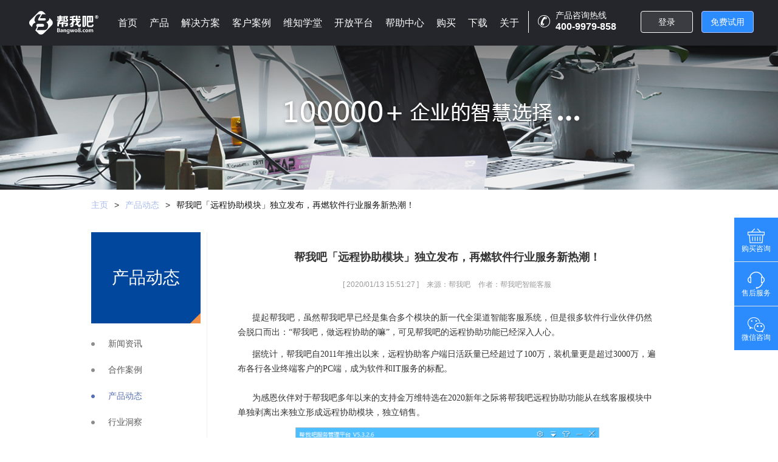

--- FILE ---
content_type: text/html; charset=UTF-8
request_url: https://www.bangwo8.com/details.php?categId=312&newId=2788
body_size: 42671
content:
<!DOCTYPE html>
<html>
<head>
    <!--i18n i10n lib-->
    <script type="text/javascript" src="//res.bangwo8.com/osp2016/js/gettext.js?v=a47726e5"></script>
<script type="text/javascript" src="//res.bangwo8.com/osp2016/js/locale/zh_CN/messages.js?v=aecc0d4f"></script>

<script>
    //国际化字符替换预处理
    (function (){
        // console.time('国际化文本替换');
        var i18nReplaceTxt = window.i18nReplaceTxt = {
            //遍历字典
            dictEach: function (callback){
                if(typeof callback !== "function"){
                    return;
                }
                var dict = this.dict;
                for(var k in dict){
                    var label = dict[k].label;
                    var value = dict[k].value;
                    var reg = new RegExp(label,'g');
                    if(label && value && label!==value){
                        callback(reg,value,label);
                    }
                }
            },
            //替换dom的innerText和属性,依赖jQuery
            //@query:dom查询器，默认[i18nReplace]
            //@replaceText:boolean:是否替换innerText，默认true
            //@attrText:string:要替换的属性，逗号分隔，默认使用[i18nReplace]属性的值
            replaceDom: function(query,replaceText,attrText){
                query = query || '[i18nReplace]';
                replaceText = replaceText!==false;
                this.dictEach(function(reg,value,label){
                    $(query).each(function(){
                        var $this = $(this);
                        if(replaceText){
                            var txt = $this.text();
                            if(reg.test(txt)){
                                $this.text(txt.replace(reg,value));
                            }
                        }

                        var attrStr = attrText || $this.attr('i18nReplace');
                        if(attrStr){
                            var attrArr = attrStr.split(',');
                            $.each(attrArr,function(k,v){
                                var attr = $this.attr(v);
                                if(reg.test(attr)){
                                    $this.attr(v,attr.replace(reg,value));
                                }
                            })
                        }

                    })
                })
                console.log('i18nReplaceTxt.replaceDom done');
            },
        };
        try{
                        var dict = {"company":{"label":"\u516c\u53f8","value":"\u516c\u53f8"}};
                        i18nReplaceTxt.dict = dict;
            // var whiteList = [];//不处理的key白名单
            var msg = bw8LangPack.messages;
            var rawMsgs = {};//部分原始数据
            bw8LangPack.messages.rawMessages = rawMsgs;
            BW8i18n.gettextRaw = function(key){
                return rawMsgs[key] || BW8i18n.gettext(key);
            }
            i18nReplaceTxt.dictEach(function(reg,value,label){
                for(var mk in msg){
                    // if(whiteList.indexOf(mk)===-1){
                    if(typeof msg[mk]==="string"){
                        if(reg.test(msg[mk])){
                            rawMsgs[mk] = msg[mk];
                            msg[mk] = msg[mk].replace(reg,value);
                        }
                    }
                    // }
                }
            })

        }catch (e) {
            console.log(e);
        }

        // console.timeEnd('国际化文本替换');
    })()
</script><script>
    BW8i18n.loadJSON(bw8LangPack.messages, 'messages');
    BW8i18n.setLocale('zh_CN');
    // 设置上传变量
    var bw8UploadURL = 'https://alioss.bangwo8.com/';
    // 私有环境变量
    window.bw8PrivateENV = '' || '';
    window.bw8UploadFileSuffix = 'jpg,jpeg,gif,png,bmp,xls,xlsx,xlsm,csv,ppt,pptx,doc,docx,pdf,zip,rar,7z,wav,m4a,mp3,mp4,avi,tif,tiff,msg,txt,dwt,dwg,dws,dxf,da,key,lic,ico,tar,gz' || '';
    window.i18nBw8Id = '' || '';
</script>    <!--i18n i10n lib-->
    <!--<meta charset="utf-8"/>-->
    <meta http-equiv="Content-Type" content="text/html; charset=UTF-8" />
    <meta name="robots" content="all"/>
    <meta property="qc:admins" content="1643177170621677706375" />
    <meta name="Author" content="帮我吧,帮我吧官方网站" />
    <meta name="baidu-site-verification" content="code-j5r1JRbC9n" /><!--百度统计-->

    <meta property="og:title" content="帮我吧「远程协助模块」独立发布，再燃软件行业服务新热潮！-帮我吧" />
    <meta property="og:url" content="https://www.bangwo8.com/" />
    <meta property="og:image" content="https://res.bangwo8.com/images/images/newFavicon.ico?v=af625ebf" />
    <meta property="og:description" content="帮我吧「远程协助模块」独立发布，再燃软件行业服务新热潮！帮我吧" />
            <title>帮我吧「远程协助模块」独立发布，再燃软件行业服务新热潮！-帮我吧</title>
        
            <meta name="keywords" content="帮我吧「远程协助模块」独立发布，再燃软件行业服务新热潮！">
                <meta name="description" content="帮我吧「远程协助模块」独立发布，再燃软件行业服务新热潮！帮我吧">
        <meta name="baidu-site-verification" content="B12urCLhd4" />
    <meta name="baidu-site-verification" content="lEicGLPt3Y" />
    <meta name="360-site-verification" content="0205474c0d1371697ce7199ecd7e461f" />
    <meta name="sogou_site_verification" content="K6Bhn6fBcX"/>
    <title></title>
<meta http-equiv="Content-Type" content="text/html; charset=UTF-8" />
<script  type="text/javascript" charset="UTF-8" src="/js/JTongfu-1.0.0/jquery.min.js"></script>
<script  type="text/javascript" charset="UTF-8" src="/js/JTongfu-1.0.0/jtongfu.jq.js"></script>
<script  type="text/javascript" charset="UTF-8" src="/js/JTongfu-1.0.0/jtongfu.lang.gb2312_zh.js"></script>
<script  type="text/javascript" charset="UTF-8" src="/js/JTongfu-1.0.0/jtongfu.ui.js"></script>
<script  type="text/javascript" charset="UTF-8" src="/js/JTongfu-1.0.0/activeFormConfig.js"></script>
<link href="/js/JTongfu-1.0.0/ctongfu.css" rel="stylesheet" type="text/css" />
<link href="/js/JTongfu-1.0.0/themes/default/ctongfu.css" rel="stylesheet" type="text/css" />
<link href="/js/JTongfu-1.0.0/fonts.css" rel="stylesheet" type="text/css" />
<link href="/js/JTongfu-1.0.0/activeFormStyle.css" rel="stylesheet" type="text/css" />
<script  type="text/javascript">
var jtongfu_classPath = "/js/";
</script>
<script  type="text/javascript" src="/js/jtongfu.js"></script>
<script  type="text/javascript">
CallJTongfuScript('tableStyle');
</script>



    <!--&lt;!&ndash;<link rel="shortcut icon" href=" http://www.bangwo8.com/images/images/newFavicon.ico" type="image/x-icon"/>&ndash;&gt;-->
    <link rel="shortcut icon" href="//res.bangwo8.com/images/images/newFavicon.ico?v=af625ebf" type="image/x-icon"/>



    <link rel="stylesheet" type="text/css" href="//res.bangwo8.com/css/style_2015/reset.css?v=a561ecc0">
    <link rel="stylesheet" type="text/css" href="//res.bangwo8.com/css/style_2015/css.css?v=a2d98d96" />
    <script type="text/javascript"  charset="utf-8" src="https://abtest.bangwo8.com/osp2016/im/js/chatInit_v3.js?bangwo8Info=OTgwMTE4YTY3ZjA5NjgwOTQxNWNhMWM5ZjExMmQ5NmQyNzY4OWI=" async="async" id="bangwo8Info"  vn="1709" custominfo="" tagName=""  cateList="" robot="16" customSource="bw8com"></script>


    <!--    <script language="javascript" type="text/javascript"  charset="utf-8" src=" http://chat.bangwo8.com/js/chatInit.js?bangwo8Info=OTgwMTQ3NDgyYTY3ZjA5NjgwOTQxNWNhMWM5ZjExMmQ5NmQyNzY4OWI=" async="async" id="bangwo8Info" ></script>-->
    <!--[if IE 6]>
    <script src="//res.bangwo8.com/js/DD_belatedPNG-min.js?v=a0a64da2"></script>
    <script>

        DD_belatedPNG.fix('.png_bg');
    </script>
    <![endif]-->
    <style>
        .header .right li {
            width: 68px;
        }
    </style>

    <link rel="stylesheet" href="//res.bangwo8.com/osp2016/css/bw8_move.css?v=a57b764b" />
    <link rel="stylesheet" href="//res.bangwo8.com/css/new_20171221/index.css?v=a2979fbf" />
    <link rel="stylesheet" href="//res.bangwo8.com/css/new_20171221/bw8_common.css?v=a2564fcc" />
    <link rel="stylesheet" href="//res.bangwo8.com/css/new_20171221/bw8_experience.css?v=acdd2a66" />
    <script src="//res.bangwo8.com/js/new_20171221/ocpc.js?v=a8baf48e"></script>
    <script type="text/javascript" src="//res.bangwo8.com/js/new_20171221/jquery-1.8.3.js?v=a2073df8" ></script>
    <script type="text/javascript" src="//res.bangwo8.com/js/new_20171221/index.js?v=accac65c" ></script>
    <!--<script src="https://pv.sohu.com/cityjson?ie=utf-8"></script>-->
    <script src="//res.bangwo8.com/js/extension.js?v=ac574bff"></script>
    <script type="text/javascript" src="//res.bangwo8.com/js/new_20171221/exp.js?v=a0959aee"></script>
	<!--<script type="text/javascript" src="/js/new_20171221/bw8_height.js?v=20180627"></script>-->
    <script type="text/javascript" charset="utf-8" src="//res.bangwo8.com/osp2016/js/layer/layer.js?v=aa4241a2"></script>
    <!--加载手机注册页面的样式开始-->
    <link rel="stylesheet" type="text/css" href="//res.bangwo8.com/css/style_2015/reset.css?v=a561ecc0" />
    <!-- <link rel="stylesheet" type="text/css" href="/css/style_2015/register.css?v=20170314" /> -->
    <link href="//res.bangwo8.com/js/JTongfu-1.0.0/activeFormStyle.css?v=a22907da" rel="stylesheet" type="text/css" />
    <link rel="stylesheet" type="text/css" href="//res.bangwo8.com/css/style_2015/css.css?v=a2d98d96" />
    <script language="javascript" type="text/javascript" src="//res.bangwo8.com/js/JTongfu-1.0.0/activeFormConfig.js?v=ab125687"></script>
	<link rel="stylesheet" type="text/css" href="//res.bangwo8.com/css/new_20171221/bw8_solution.css?v=adb7d44e">
	<link rel="stylesheet" type="text/css" href="//res.bangwo8.com/css/new_20171221/bw8_windows_index.css?v=af35e04b">
    <style type="text/css">
        .activeFormItems .activeFormITS{background:none;border:none;outline:none;}
        .errorFormItems .activeFormITS{background:none;border:none;outline:none;}
        .activeFormITS{border:none;padding:0;}
        .failForm{background:none;border:none;padding:0;}
        .noticeForm{background:none;border:none;padding:0;}
        .frmNtc{color:red;}

        .activeFormMsg{
            font-size:13px;
            padding-top:5px;
            padding-left: 49px;
        }
        .bw8_commom_nav_iphone_border{
            height: 28px;
            float: left;
            border-left: 1px solid #fff;
            margin-top: 24px;
            padding-left: 20px;
            float: left;
        }
        .bw8_header_nav .nav_help_li a{
                height: 60px;
                line-height: 60px;
        }
    </style>

    <!-- 一个重复的部分 start 去掉影响了注册-->
    <title></title>
<meta http-equiv="Content-Type" content="text/html; charset=UTF-8" />
<script  type="text/javascript" charset="UTF-8" src="/js/JTongfu-1.0.0/jquery.min.js"></script>
<script  type="text/javascript" charset="UTF-8" src="/js/JTongfu-1.0.0/jtongfu.jq.js"></script>
<script  type="text/javascript" charset="UTF-8" src="/js/JTongfu-1.0.0/jtongfu.lang.gb2312_zh.js"></script>
<script  type="text/javascript" charset="UTF-8" src="/js/JTongfu-1.0.0/jtongfu.ui.js"></script>
<script  type="text/javascript" charset="UTF-8" src="/js/JTongfu-1.0.0/activeFormConfig.js"></script>
<link href="/js/JTongfu-1.0.0/ctongfu.css" rel="stylesheet" type="text/css" />
<link href="/js/JTongfu-1.0.0/themes/default/ctongfu.css" rel="stylesheet" type="text/css" />
<link href="/js/JTongfu-1.0.0/fonts.css" rel="stylesheet" type="text/css" />
<link href="/js/JTongfu-1.0.0/activeFormStyle.css" rel="stylesheet" type="text/css" />
<script  type="text/javascript">
var jtongfu_classPath = "/js/";
</script>
<script  type="text/javascript" src="/js/jtongfu.js"></script>
<script  type="text/javascript">
CallJTongfuScript('tableStyle');
</script>

    <!-- 一个重复的部分 end -->

    <!--加载手机页面的样式结束-->

    <!-- analytics start -->
<!--    <script type="text/javascript">
        var _paq = _paq || [];
        /* tracker methods like "setCustomDimension" should be called before "trackPageView" */
        _paq.push(['trackPageView']);
        _paq.push(['enableLinkTracking']);
        (function() {
            var u="//analytics.bangwo8.com/";
            _paq.push(['setTrackerUrl', u+'piwik.php']);
            _paq.push(['setSiteId', '1']);
            var d=document, g=d.createElement('script'), s=d.getElementsByTagName('script')[0];
            g.type='text/javascript'; g.async=true; g.defer=true; g.src=u+'piwik.js'; s.parentNode.insertBefore(g,s);
        })();
    </script>-->
    <!-- analytics start -->
    <script src="//res.bangwo8.com/osp2016/js/trackhuo.js?v=a8364577"></script>
</head>
<style>
    .bw8_banner_bkg{
        width: 100%;
        height: 100%;
        background: url(images/new_20171221/img/banner_1.jpg) center center no-repeat;
        background-size: 100% 100%;
        /*filter:progid:DXImageTransform.Microsoft.AlphaImageLoader(src='images/new_20171221/img/banner_1.jpg',  sizingMethod='scale');*/
    }

    .margin_left{
        margin-left: 50px;
    }
    .span_address{
        width: 580px;
        display: inline-block;
    }
    .fl_select{
        appearance: none;
        -webkit-appearance: none;
        -moz-appearance: none;
        background: url(//res.bangwo8.com/images/new_20171221/img/about_sel_bkg.png?v=a2a006ff) no-repeat right;
    }
</style>
<style  type="text/css">

    @media  screen  and  (min-width:0)  and  (max-width:1180px){
        .bw8_commom_nav_iphone{display:  none;}
    }
    @media  screen  and  (min-width:0)  and  (max-width:1200px){
        .bw8_header_content{
            padding-left: 10px;
        }
    }
  /*  @media  screen  and  (min-width:0)  and  (max-width:1000px){
        #bw_header .bw8_header_nav{
            width: 550px;
        }
    }*/
    @media  screen  and  (min-width:1367px)  and  (max-width:1920px){

    }

    .nav_header_icon{
        height:  20px;
        width:  20px;
        background:  url(//res.bangwo8.com/images/new_20171221/img/header_iphone_icon.png?v=a6dd610e)  no-repeat;
        margin-top:7px;
    }
    .p_b_num{
        width:  120px;
        height:  35px;
        color:  #fff;
    }
    .p_b_num  p{
        font-size:  14px;
        line-height:  15px;
        color:  #fff;

    }
    .p_b_num  p  b{
        font-size:  16px;
        display:  inline-block;
        line-height:  22px;
        color:  #fff;

    }
    .item{
        display: flex;
        flex-direction: row;
    }
    .nav_about_li .iconimg{
        display: inline-block;
        margin-top: 6px;
    }
    .nav_about_li{
        padding: 0 120px 0 120px;

    }
    .nav_about_out .nav_about_ul .nav_about_a{
        margin-bottom: 8px;;
    }
    .iconimg{
        width: 19px;
        height: 19px;
        font-size: 18px;
        margin-top: 5px;
        margin-right: 7px;
    }
    .aboutus{
        width: 100%;
        display: flex;
    }
    .nav_case_li .iconimg{
        margin-top: 18px;
    }
    .iconimg1{
        background: url("//res.bangwo8.com/images/new_20171221/gnway/gnway1.svg?v=a20d0dfe") no-repeat;
    }
    .iconimg2{
        background: url("//res.bangwo8.com/images/new_20171221/gnway/gnway2.svg?v=a0718934") no-repeat;
    }
    .iconimg3{
        background: url("//res.bangwo8.com/images/new_20171221/gnway/gnway3.svg?v=a6b4fda6") no-repeat;
    }
    .iconimg4{
        background: url("//res.bangwo8.com/images/new_20171221/gnway/gnway4.svg?v=ae900671") no-repeat;
    }
    .iconimg5{
        background: url("//res.bangwo8.com/images/new_20171221/gnway/gnway5.svg?v=a0df008c") no-repeat;
    }
    .iconimg6{
        background: url("//res.bangwo8.com/images/new_20171221/gnway/gnway6.svg?v=a0fa087d") no-repeat;
    }
    .iconimg7{
        background: url("//res.bangwo8.com/images/new_20171221/gnway/gnway7.svg?v=ab505140") no-repeat;
    }
    .iconimg8{
        background: url("//res.bangwo8.com/images/new_20171221/gnway/gnway8.svg?v=acb52033") no-repeat;
    }
    .iconimg9{
        background: url("//res.bangwo8.com/images/new_20171221/gnway/gnway9.svg?v=a8cf4c0f") no-repeat;
    }
    .iconimg10{
        background: url("//res.bangwo8.com/images/new_20171221/gnway/gnway10.svg?v=a621ea5e") no-repeat;
    }
    .iconimg11{
        background: url("//res.bangwo8.com/images/new_20171221/gnway/gnway11.svg?v=a8f5a462") no-repeat;
    }
    .iconimg12{
        background: url("//res.bangwo8.com/images/new_20171221/gnway/gnway12.svg?v=a6366b73") no-repeat;
    }
    .iconimg13{
        background: url("//res.bangwo8.com/images/new_20171221/gnway/gnway13.svg?v=a83c7483") no-repeat;
    }
    .iconimg14{
        background: url("//res.bangwo8.com/images/new_20171221/gnway/gnway14.svg?v=aa1a9c6f") no-repeat;
    }
    .iconimg15{
        background: url("//res.bangwo8.com/images/new_20171221/gnway/gnway15.svg?v=ac88cd6c") no-repeat;
    }
    .iconimg16{
        background: url("//res.bangwo8.com/images/new_20171221/gnway/gnway16.svg?v=a77c1586") no-repeat;
    }
    .iconimg17{
        background: url("//res.bangwo8.com/images/new_20171221/gnway/gnway17.svg?v=aa82215a") no-repeat;
    }
    .iconimg18{
        background: url("//res.bangwo8.com/images/new_20171221/gnway/gnway18.svg?v=aea13f96") no-repeat;
    }
    .iconimg19{
        background: url("//res.bangwo8.com/images/new_20171221/gnway/gnway19.svg?v=abcd61dd") no-repeat;
        background-size: 100%;
    }
    .iconimg20{
        background: url("//res.bangwo8.com/images/new_20171221/gnway/gnway20.svg?v=a01f6b93") no-repeat;
    }
    .iconimgcourse{
        background: url("//res.bangwo8.com/images/new_20171221/gnway/bw8_course_logo.svg?v=a4454ec4") no-repeat;
    }
    .iconimgcert{
        background: url("//res.bangwo8.com/images/new_20171221/gnway/bw8_cert_logo.svg?v=ab057666") no-repeat;
    }
    .iconimgisv{
        background: url("//res.bangwo8.com/images/new_20171221/gnway/bw8_isv_logo.svg?v=aa46ed34") no-repeat;
    }
    .about1{
        background: url("//res.bangwo8.com/images/new_20171221/gnway/about1.svg?v=abc6a7a3") no-repeat;
    }
    .about2{
        background: url("//res.bangwo8.com/images/new_20171221/gnway/about2.svg?v=acbd175d") no-repeat;
    }
    .about3{
        background: url("//res.bangwo8.com/images/new_20171221/gnway/zizhi.svg?v=a163ac63") no-repeat;
        background-size: cover;
    }
    .about4{
        background: url("//res.bangwo8.com/images/new_20171221/gnway/about4.svg?v=a75c2d8d") no-repeat;
    }
    .about5{
        background: url("//res.bangwo8.com/images/new_20171221/gnway/about5.svg?v=a18f35a5") no-repeat;
    }
    .about6{
        background: url("//res.bangwo8.com/images/new_20171221/gnway/about6.svg?v=a5329695") no-repeat;
    }
    .about7{
        background: url("//res.bangwo8.com/images/new_20171221/gnway/about7.svg?v=a817bc5e") no-repeat;
    }
    .about8{
        background: url("//res.bangwo8.com/images/new_20171221/gnway/about8.svg?v=a5fc8e62") no-repeat;
    }
    .about9{
        background: url("//res.bangwo8.com/images/new_20171221/gnway/about9.svg?v=af07937a") no-repeat;
    }
    .nav_about_li a:hover .about1{
        background: url("//res.bangwo8.com/images/new_20171221/gnway/about1-active.svg?v=abfa693c") no-repeat;
    }
    .nav_about_li a:hover .about2{
        background: url("//res.bangwo8.com/images/new_20171221/gnway/about2-active.svg?v=a586be61") no-repeat;
    }
    .nav_about_li a:hover .about3{
        background: url("//res.bangwo8.com/images/new_20171221/gnway/zizhi-active.svg?v=aa733b2f") no-repeat;
        background-size: cover;
    }
    .nav_about_li a:hover .about4{
        background: url("//res.bangwo8.com/images/new_20171221/gnway/about4-active.svg?v=a868f955") no-repeat;
    }
    .nav_about_li a:hover .about5{
        background: url("//res.bangwo8.com/images/new_20171221/gnway/about5-active.svg?v=a862d887") no-repeat;
    }
    .nav_about_li a:hover .about6{
        background: url("//res.bangwo8.com/images/new_20171221/gnway/about6-active.svg?v=a1f8eb3b") no-repeat;
    }
    .nav_about_li a:hover .about7{
        background: url("//res.bangwo8.com/images/new_20171221/gnway/about7-active.svg?v=aa9e1834") no-repeat;
    }
    .nav_about_li a:hover .about8{
        background: url("//res.bangwo8.com/images/new_20171221/gnway/about8-active.svg?v=abcceddf") no-repeat;
    }
    .nav_about_li a:hover .about9{
        background: url("//res.bangwo8.com/images/new_20171221/gnway/about9-active.svg?v=ac9b6b67") no-repeat;
    }
    .nav_product_ul dd .nav_ul_li1:hover .iconimg1{
        background: url("//res.bangwo8.com/images/new_20171221/gnway/gnway1active.svg?v=ae7e55e2") no-repeat;
    }
    .nav_product_ul dd .nav_ul_li2:hover .iconimg2{
        background: url("//res.bangwo8.com/images/new_20171221/gnway/gnway2active.svg?v=a53f120d") no-repeat;
    }
    .nav_product_ul dd .nav_ul_li3:hover .iconimg3{
        background: url("//res.bangwo8.com/images/new_20171221/gnway/gnway3active.svg?v=a5504290") no-repeat;
    }
    .nav_product_ul dd .nav_ul_li4:hover .iconimg4{
        background: url("//res.bangwo8.com/images/new_20171221/gnway/gnway4active.svg?v=a1f735fb") no-repeat;
    }
    .nav_product_ul dd .nav_ul_li5:hover .iconimg5{
        background: url("//res.bangwo8.com/images/new_20171221/gnway/gnway5active.svg?v=a2b08cad") no-repeat;
    }
    .nav_product_ul dd .nav_ul_li6:hover .iconimg6{
        background: url("//res.bangwo8.com/images/new_20171221/gnway/gnway6active.svg?v=a78b66af") no-repeat;
    }
    .nav_product_ul dd .nav_ul_li7:hover .iconimg7{
        background: url("//res.bangwo8.com/images/new_20171221/gnway/gnway7active.svg?v=a1eb1339") no-repeat;
    }
    .nav_product_ul dd .nav_ul_li8:hover .iconimg8{
        background: url("//res.bangwo8.com/images/new_20171221/gnway/gnway8active.svg?v=a9c9b453") no-repeat;
    }
    .nav_product_ul dd .nav_ul_li9:hover .iconimg9{
        background: url("//res.bangwo8.com/images/new_20171221/gnway/gnway9active.svg?v=a14685a6") no-repeat;
    }
    .nav_help_ul  .nav_help_li .nav_ul_li10:hover .iconimg10{
        background: url("//res.bangwo8.com/images/new_20171221/gnway/gnway10active.svg?v=a3ac19c4") no-repeat;

    }
    .nav_help_ul  .nav_help_li .nav_ul_li10:hover .nav_help_title,.nav_help_ul  .nav_help_li .nav_ul_li10:hover .nav_help_txt{
        color: #4a99ec;
    }
    .nav_help_ul  .nav_help_li .nav_ul_li11:hover .nav_help_title,.nav_help_ul  .nav_help_li .nav_ul_li11:hover .nav_help_txt{
        color: #4a99ec;
    }
    .nav_help_ul  .nav_help_li .nav_ul_licert:hover .nav_help_title,.nav_help_ul  .nav_help_li .nav_ul_licert:hover .nav_help_txt{
        color: #4a99ec;
    }
    .nav_help_ul  .nav_help_li .nav_ul_li12:hover .nav_help_title,.nav_help_ul  .nav_help_li .nav_ul_li12:hover .nav_help_txt{
        color: #4a99ec;
    }
    .nav_help_ul  .nav_help_li .nav_ul_li20:hover .nav_help_title,.nav_help_ul  .nav_help_li .nav_ul_li20:hover .nav_help_txt{
        color: #4a99ec;
    }
    .nav_help_ul  .nav_help_li .nav_ul_licourse:hover .nav_help_title,.nav_help_ul  .nav_help_li .nav_ul_licourse:hover .nav_help_txt{
        color: #4a99ec;
    }
    .nav_help_ul  .nav_help_li .nav_ul_li11:hover .iconimg11{
        background: url("//res.bangwo8.com/images/new_20171221/gnway/gnway11active.svg?v=ae5218a1") no-repeat;
    }
    .nav_help_ul  .nav_help_li .nav_ul_licert:hover .iconimgcert{
        background: url("//res.bangwo8.com/images/new_20171221/gnway/bw8_cert_logo_active.svg?v=ad84810c") no-repeat;
    }
    .nav_help_ul  .nav_help_li .nav_ul_licert:hover .iconimgisv{
        background: url("//res.bangwo8.com/images/new_20171221/gnway/bw8_isv_logo_active.svg?v=aec8c406") no-repeat;
    }
    .nav_help_ul   .nav_help_li .nav_ul_li12:hover .iconimg12{
        background: url("//res.bangwo8.com/images/new_20171221/gnway/gnway12active.svg?v=a0279569") no-repeat;
    }

    .nav_case_ul  .nav_ul_li13:hover .iconimg13{
        background: url("//res.bangwo8.com/images/new_20171221/gnway/gnway13active.svg?v=a152cf7f");
    }
    .nav_case_ul .nav_ul_li14:hover .iconimg14{
        background: url("//res.bangwo8.com/images/new_20171221/gnway/gnway14active.svg?v=a5015319");
    }
    .nav_case_ul  .nav_ul_li15:hover .iconimg15{
        background: url("//res.bangwo8.com/images/new_20171221/gnway/gnway15active.svg?v=a89c9fc5");
    }
    .nav_case_ul  .nav_ul_li16:hover .iconimg16{
        background: url("//res.bangwo8.com/images/new_20171221/gnway/gnway16active.svg?v=a2e8ad49");
    }
    .nav_case_ul  .nav_ul_li17:hover .iconimg17{
        background: url("//res.bangwo8.com/images/new_20171221/gnway/gnway17active.svg?v=a04e2a66");
    }
    .nav_case_ul  .nav_ul_li18:hover .iconimg18{
        background: url("//res.bangwo8.com/images/new_20171221/gnway/gnway18active.svg?v=aba7ed7f");
    }
    .nav_product_ul  .nav_ul_li19:hover .iconimg19{
        background: url("//res.bangwo8.com/images/new_20171221/gnway/gnway19active.svg?v=a2d9e14c");
        background-size: 100%;
    }
    .nav_help_ul  .nav_help_li .nav_ul_li20:hover .iconimg20{
        background: url("//res.bangwo8.com/images/new_20171221/gnway/gnway20active.svg?v=a7ac062b");
    }
    .nav_help_ul  .nav_help_li .nav_ul_licourse:hover .iconimgcourse{
        background: url("//res.bangwo8.com/images/new_20171221/gnway/bw8_course_logo_active.svg?v=a8f6e576");
    }
    .nav_case_ul   .nav_case_line {
        padding-left: 26px;
    }
    .nav-title-font{
        text-align: left;
        margin: auto;
        color: #666666;
        font-size: 16px;
        line-height: 24px;
        margin-bottom: 20px;
        font-weight: 600;
    }
    .iconimg_1{
        background: url("//res.bangwo8.com/images/new_20171221/gnway/iconimg_1.svg?v=aab8fb06") no-repeat;
    }
    .iconimg_2{
        background: url("//res.bangwo8.com/images/new_20171221/gnway/iconimg_2.svg?v=ad26507b") no-repeat;
    }
    .iconimg_3{
        background: url("//res.bangwo8.com/images/new_20171221/gnway/iconimg_3.svg?v=ac854809") no-repeat;
    }
    .iconimg_4{
        background: url("//res.bangwo8.com/images/new_20171221/gnway/iconimg_4.svg?v=a03d0918") no-repeat;
    }
    .iconimg_5{
        background: url("//res.bangwo8.com/images/new_20171221/gnway/iconimg_5.svg?v=aa342b82") no-repeat;
    }
    .iconimg_6{
        background: url("//res.bangwo8.com/images/new_20171221/gnway/iconimg_6.svg?v=a0606635") no-repeat;
    }
    .iconimg_7{
        background: url("//res.bangwo8.com/images/new_20171221/gnway/iconimg_7.svg?v=ad79dc64") no-repeat;
        background-size: 100%;
    }
    .iconimg_8{
        background: url("../../images/new_20171221/gnway/iconimg_8.svg") no-repeat;
        background-size: 100%;
    }
    .nav_product_ul dd .nav_ul_li1:hover .iconimg_1{
        background: url("//res.bangwo8.com/images/new_20171221/gnway/iconimg_1_active.svg?v=a13a104a") no-repeat;
    }
    .nav_product_ul dd .nav_ul_li2:hover .iconimg_2{
        background: url("//res.bangwo8.com/images/new_20171221/gnway/iconimg_2_active.svg?v=a4a3eea1") no-repeat;
    }
    .nav_product_ul dd .nav_ul_li3:hover .iconimg_3{
        background: url("//res.bangwo8.com/images/new_20171221/gnway/iconimg_3_active.svg?v=a1c0e65b") no-repeat;
    }
    .nav_product_ul dd .nav_ul_li4:hover .iconimg_4{
        background: url("//res.bangwo8.com/images/new_20171221/gnway/iconimg_4_active.svg?v=a1933e95") no-repeat;
    }
    .nav_product_ul dd .nav_ul_li5:hover .iconimg_5{
        background: url("//res.bangwo8.com/images/new_20171221/gnway/iconimg_5_active.svg?v=aa94237a") no-repeat;
    }
    .nav_product_ul dd .nav_ul_li6:hover .iconimg_6{
        background: url("//res.bangwo8.com/images/new_20171221/gnway/iconimg_6_active.svg?v=a482e4b7") no-repeat;
    }
    .nav_product_ul dd .nav_ul_li7:hover .iconimg_7{
        background: url("//res.bangwo8.com/images/new_20171221/gnway/iconimg_7_active.svg?v=ac72e0a7") no-repeat;
        background-size: 100%;
    }
    .nav_product_ul dd .nav_ul_li7:hover .iconimg_8{
        background: url("../../images/new_20171221/gnway/iconimg_8_active.svg") no-repeat;
        background-size: 100%;
    }
    .title_font_icon{
        height: 32px;
        width: 32px;
        display: inline-block;
        background:  url("//res.bangwo8.com/images/new_20171221/gnway/news_1_icon.svg?v=aff558d9") no-repeat;
        background-size: contain;
        position: relative;
        top: 4px;
    }
    .nav_bottom_news{
        position: relative;
        margin: auto;
        width: 1200px;
    }
    .nav_ul_out dl{
        float: left;
        /*display: inline-block;*/
        margin-right: 50px;
    }
    .nav_ul_out dl:last-child{
        margin-right: 0;
    }
    dl.nav_ul.nav_product_ul{
        padding: 25px 0 21px 0;
    }
    dl .nav_product_txt{
        position: relative;
        left: -25px;
    }
    .dl_content{
        width: 1160px;
     margin: auto;
    }
</style>
<body>
<div class="" id="bw_header">
    <div class="bw8_header_content">
        <a target="_blank"  href="/" class="bw8_header_logo_a" title="帮我吧智能客户平台"><div class="bw8_header_logo">  </div></a>
        <div class="bw8_header_nav">
            <ul>
                <!--<li ><a target="_blank"  href="/">首页</a></li>-->
                <li >
                <a target="_blank" href="/">首页</a>
                </li>
                <li class="dropdown_li">
                    <a  href="javascript:;" class="show_nav">产品</a>

                    <div class="nav_ul_out" style="">
                        <div class="dl_content">
                        <dl class="nav_ul  nav_product_ul" style="width: 200px">
                            <dt><div class="nav-title-font">全渠道客服</div> </dt>
                            <dd>
                                <a target="_blank" class="nav_ul_li1"  href="/hjzx.html">
                                    <div class="item" style="display: flex;flex-direction: row;">
                                        <span class="iconfont iconimg iconimg1"></span>
                                        <div>
                                            <div class="nav_product_title">呼叫中心</div>
                                            <div class="nav_product_txt">互联网时代的电话服务</div>
                                        </div>
                                    </div>
                                </a>
                            </dd>
                            <dd>
                                <a target="_blank"  class="nav_ul_li4" href="/zxkf.html">
                                    <div class="item" >
                                        <span class="iconfont iconimg iconimg4"></span>
                                        <div>
                                            <div>
                                                <div class="nav_product_title">在线客服</div>
                                                <div class="nav_product_txt">全渠道接入，快速连接客户</div>
                                            </div>
                                        </div>
                                    </div>
                                </a>
                            </dd>
                            <dd>
                                <a target="_blank" class="nav_ul_li3"  href="/remoteIndex.html">
                                    <div class="item" >
                                        <span  class="iconfont iconimg iconimg3"></span>
                                        <div>
                                            <div class="nav_product_title">远程协助</div>
                                            <div class="nav_product_txt">已普及的中国IT服务必备工具</div>
                                        </div>
                                    </div>

                                </a>
                            </dd>

                            <dd>
                                <a target="_blank" class="nav_ul_li2"  href="/gdxt.html">
                                    <div class="item" >
                                        <span  class="iconfont iconimg iconimg2"></span>
                                        <div>
                                            <div class="nav_product_title">工单系统</div>
                                            <div class="nav_product_txt">灵活适配各行各业的积木式工单</div>
                                        </div>
                                    </div>
                                </a>
                            </dd>
                            <dd>
                                <a target="_blank"  class="nav_ul_li8" href="/ydkf.html">
                                    <div class="item" >
                                        <span class="iconfont iconimg iconimg8"></span>
                                        <div>
                                            <div class="nav_product_title">移动客服</div>
                                            <div class="nav_product_txt">帮我吧APP，让服务随时随地</div>
                                        </div>
                                    </div>
                                </a>
                            </dd>
                        </dl>



                        <dl class="nav_ul  nav_product_ul" style="width:220px">
                            <dt> <div class="nav-title-font">智能客服<i class="nav_hot_ico"></i></div> </dt>
                            <dd>
                                <a target="_blank" class="nav_ul_li1"  href="/znwbjqr.html">
                                    <div class="item" style="display: flex;flex-direction: row;">
                                        <span class="iconfont iconimg iconimg_1"></span>
                                        <div>
                                            <div class="nav_product_title">智能文本机器人</div>
                                            <div class="nav_product_txt">开启人机交互新体验，降本提效</div>
                                        </div>
                                    </div>
                                </a>
                            </dd>
                            <dd>
                                <a target="_blank" class="nav_ul_li3"  href="/znwhjqr.html">
                                    <div class="item" >
                                        <span  class="iconfont iconimg iconimg_3"></span>
                                        <div>
                                            <div class="nav_product_title">智能外呼机器人</div>
                                            <div class="nav_product_txt">低成本、高效率的线索转化</div>
                                        </div>
                                    </div>

                                </a>
                            </dd>
                            <dd>
                                <a target="_blank" class="nav_ul_li2"  href="/znhrjqr.html">
                                    <div class="item" >
                                        <span  class="iconfont iconimg iconimg_2"></span>
                                        <div>
                                            <div class="nav_product_title">智能呼入机器人</div>
                                            <div class="nav_product_txt">AI自动应答，24小时随时服务客户</div>
                                        </div>
                                    </div>
                                </a>
                            </dd>
                            <dd>
                                <a target="_blank" class="nav_ul_li5"  href="/znzxzs.html">
                                    <div class="item" >
                                        <span  class="iconfont iconimg iconimg_5"></span>
                                        <div>
                                            <div class="nav_product_title">坐席助手</div>
                                            <div class="nav_product_txt">利用AI技术赋能客服，提升客户满意度</div>
                                        </div>

                                    </div>
                                </a>
                            </dd>

                            <dd>
                                <a target="_blank"  class="nav_ul_li4" href="/znzj.html">
                                    <div class="item" >
                                        <span class="iconfont iconimg iconimg_4"></span>
                                        <div>
                                            <div>
                                                <div class="nav_product_title">智能质检</div>
                                                <div class="nav_product_txt">全量、高效质检，提升服务质量</div>
                                            </div>
                                        </div>
                                    </div>
                                </a>
                            </dd>

                            <dd>
                                <a target="_blank" class="nav_ul_li6"  href="/alot.html">
                                    <div class="item" >
                                        <span  class="iconfont iconimg iconimg_6"></span>
                                        <div>
                                            <div class="nav_product_title">AloT</div>
                                            <div class="nav_product_txt">实时监控，实现智能化运维</div>
                                        </div>

                                    </div>
                                </a>
                            </dd>
                            <dd>
                                <a target="_blank" class="nav_ul_li7"  href="/bw8_knowledge.html">
                                    <div class="item" >
                                        <span  class="iconfont iconimg iconimg_7"></span>
                                        <div>
                                            <div class="nav_product_title">知识库</div>
                                            <div class="nav_product_txt">赋能企业更智能、更高效</div>
                                        </div>

                                    </div>
                                </a>
                            </dd>
                            <dd>
                                <a target="_blank" class="nav_ul_li7"  href="/dmx.html">
                                    <div class="item" >
                                        <span  class="iconfont iconimg iconimg_8"></span>
                                        <div>
                                            <div class="nav_product_title">
                                                大模型
                                                <i class="nav_hot_ico"></i>
                                            </div>
                                            <div class="nav_product_txt">精准识别、智能泛化、文档内容自动分析输出答案，大幅减少人工成本</div>
                                        </div>

                                    </div>
                                </a>
                            </dd>
                        </dl>

                        <dl class="nav_ul  nav_product_ul " style="width: 170px">
                            <dt><div class="nav-title-font">现场服务</div></dt>
                            <dd>
                                <a target="_blank" class="nav_ul_li5"  href="/xcfw.html">
                                    <div class="item" >
                                        <span  class="iconfont iconimg iconimg5"></span>
                                        <div>
                                            <div class="nav_product_title">现场服务<i class="nav_hot_ico"></i></div>
                                            <div class="nav_product_txt">让服务管理延伸到客户现场</div>
                                        </div>

                                    </div>
                                </a>
                            </dd>
<!--                            <dd>-->
<!--                                <a target="_blank" class="nav_ul_li19"  href="/beijian.html">-->
<!--                                    <div class="item" >-->
<!--                                        <span  class="iconfont iconimg iconimg19"></span>-->
<!--                                        <div>-->
<!--                                            <div class="nav_product_title">备件库存管理<i class="nav_hot_ico"></i></div>-->
<!--                                            <div class="nav_product_txt">统一管理备件库存</div>-->
<!--                                        </div>-->

<!--                                    </div>-->
<!--                                </a>-->
<!--                            </dd>-->
                        </dl>

                        <dl class="nav_ul  nav_product_ul" style="width: 170px">
                            <dt><div class="nav-title-font">数据分析</div></dt>
                            <dd>
                                <a target="_blank" class="nav_ul_li6"  href="/sjfx.html">
                                    <div class="item" >
                                        <span class="iconfont iconimg iconimg6"></span>
                                        <div>
                                            <div class="nav_product_title">BI报表</div>
                                            <div class="nav_product_txt">助力企业客户服务数字化转型</div>
                                        </div>
                                    </div>
                                </a>
                            </dd>
                        </dl>

                        <dl class="nav_ul  nav_product_ul " style="width: 200px">
                            <dt><div class="nav-title-font">开放平台</div></dt>
<!--                            <dd>-->
<!--                                <a target="_blank" class="nav_ul_li9"  href="/ipaas.html">-->
<!--                                    <div class="item" >-->
<!--                                        <span  class="iconfont iconimg iconimg9"></span>-->
<!--                                        <div>-->
<!--                                            <div class="nav_product_title">IPAAS</div>-->
<!--                                            <div class="nav_product_txt">携手各类应用，建立服务大生态</div>-->
<!--                                        </div>-->
<!--                                    </div>-->
<!--                                </a>-->
<!--                            </dd>-->
                            <dd>
                                <a target="_blank" class="nav_ul_li9"  href="/kfpt.html">
                                    <div class="item" >
                                        <span  class="iconfont iconimg iconimg9"></span>
                                        <div>
                                            <div class="nav_product_title">API</div>
                                            <div class="nav_product_txt">携手各类应用，建立服务大生态</div>
                                        </div>
                                    </div>
                                </a>
                            </dd>
                        </dl>

                       </div>
                    </div>

                </li>
                <li class="dropdown_li">
                    <a href="javascript:;" class="show_nav">解决方案</a>
                    <div class="nav_ul_out nav_case_out">

                        <style>
                            .nav_case_dl{
                                padding:20px 50px 12px 50px;
                                width: 100%;

                            }

                            .nav_case_dl dt{
                                width: 100%;
                                overflow: hidden;
                            }
                            .nav_case_dl dd{
                                width: 33%;
                                float: left;
                            }
                            .nav_case_title{
                                font-weight: bold;
                                color: #666;
                                float: left;
                            }
                            .nav_case_dl dd a{
                                color: #333;
                                font-size: 16px;
                                padding: 0;
                                float: left;
                                height: 35px;
                                text-align: center;
                                line-height: 35px;
                            }
                            span.news_icon{
                                float: left;
                                left: 4px;
                                top: 6px;
                            }
                            .bw8_header_nav a:hover .nav_case_icon1{
                                background:  url("//res.bangwo8.com/images/new_20171221/gnway/nav_case_icon1_active.svg?v=a21c6b24") no-repeat;
                                background-size: 100%;
                            }
                            .nav_case_icon1{
                                background:  url("//res.bangwo8.com/images/new_20171221/gnway/nav_case_icon1.svg?v=a4f0b67c") no-repeat;
                            }
                            .bw8_header_nav a:hover .nav_case_icon2{
                                background:  url("//res.bangwo8.com/images/new_20171221/gnway/nav_case_icon2_active.svg?v=a13b060e") no-repeat;
                                background-size: 100%;
                            }
                            .nav_case_icon2{
                                background:  url("//res.bangwo8.com/images/new_20171221/gnway/nav_case_icon2.svg?v=aebdb79a") no-repeat;
                            }
                            .bw8_header_nav a:hover .nav_case_icon3{
                                background:  url("//res.bangwo8.com/images/new_20171221/gnway/nav_case_icon3_active.svg?v=a6c4ad8e") no-repeat;
                                background-size: 100%;
                            }
                            .nav_case_icon3{
                                background:  url("//res.bangwo8.com/images/new_20171221/gnway/nav_case_icon3.svg?v=a8161144") no-repeat;
                            }
                            .bw8_header_nav a:hover .nav_case_icon4{
                                background:  url("//res.bangwo8.com/images/new_20171221/gnway/nav_case_icon4_active.svg?v=a5a96da5") no-repeat;
                                background-size: 100%;
                            }
                            .nav_case_icon4{
                                background:  url("//res.bangwo8.com/images/new_20171221/gnway/nav_case_icon4.svg?v=a6a2d41c") no-repeat;
                            }
                            .bw8_header_nav a:hover .nav_case_icon5{
                                background:  url("//res.bangwo8.com/images/new_20171221/gnway/nav_case_icon5_active.svg?v=a8744442") no-repeat;
                                background-size: 100%;
                            }
                            .nav_case_icon5{
                                background:  url("//res.bangwo8.com/images/new_20171221/gnway/nav_case_icon5.svg?v=a7fb3db4") no-repeat;
                            }
                            .bw8_header_nav a:hover .nav_case_icon6{
                                background:  url("//res.bangwo8.com/images/new_20171221/gnway/nav_case_icon6_active.svg?v=acda97ee") no-repeat;
                                background-size: 100%;
                            }
                            .nav_case_icon6{
                                background:  url("//res.bangwo8.com/images/new_20171221/gnway/nav_case_icon6.svg?v=ae071b1b") no-repeat;
                            }
                            .bw8_header_nav a:hover .nav_case_icon7{
                                background:  url("//res.bangwo8.com/images/new_20171221/gnway/nav_case_icon7_active.svg?v=a1061c15") no-repeat;
                                background-size: 100%;
                            }
                            .nav_case_icon7{
                                background:  url("//res.bangwo8.com/images/new_20171221/gnway/nav_case_icon7.svg?v=a694c738") no-repeat;
                            }
                            .bw8_header_nav a:hover .nav_case_icon8{
                                background:  url("//res.bangwo8.com/images/new_20171221/gnway/nav_case_icon8_active.svg?v=afb9b67d") no-repeat;
                                background-size: 100%;
                            }
                            .nav_case_icon8{
                                background:  url("//res.bangwo8.com/images/new_20171221/gnway/nav_case_icon8.svg?v=a72aa124") no-repeat;
                            }
                            .bw8_header_nav a:hover .nav_case_icon9{
                                background:  url("//res.bangwo8.com/images/new_20171221/gnway/nav_case_icon9_active.svg?v=a10947e1") no-repeat;
                                background-size: 100%;
                            }
                            .nav_case_icon9{
                                background:  url("//res.bangwo8.com/images/new_20171221/gnway/nav_case_icon9.svg?v=a98a1eba") no-repeat;
                            }
                            .bw8_header_nav a:hover .nav_case_icon10{
                                background:  url("//res.bangwo8.com/images/new_20171221/gnway/nav_case_icon10_active.svg?v=a522b5c9") no-repeat;
                                background-size: 100%;
                            }
                            .nav_case_icon10{
                                background:  url("//res.bangwo8.com/images/new_20171221/gnway/nav_case_icon10.svg?v=a016df4f") no-repeat;
                            }
                            .bw8_header_nav a:hover .nav_case_icon11{
                                background:  url("//res.bangwo8.com/images/new_20171221/gnway/nav_case_icon11_active.svg?v=aeeea88b") no-repeat;
                                background-size: 100%;
                            }
                            .nav_case_icon11{
                                background:  url("//res.bangwo8.com/images/new_20171221/gnway/nav_case_icon11.svg?v=a02fa98c") no-repeat;
                            }
                            .bw8_header_nav a:hover .nav_case_icon12{
                                background:  url("//res.bangwo8.com/images/new_20171221/gnway/nav_case_icon12_active.svg?v=aaac0a15") no-repeat;
                                background-size: 100%;
                            }
                            .nav_case_icon12{
                                background:  url("//res.bangwo8.com/images/new_20171221/gnway/nav_case_icon12.svg?v=a1233eeb") no-repeat;
                            }
                            .bw8_header_nav a:hover .nav_case_icon13{
                                background:  url("//res.bangwo8.com/images/new_20171221/gnway/nav_case_icon13_active.svg?v=aa3e7194") no-repeat;
                                background-size: 100%;
                            }
                            .nav_case_icon13{
                                background:  url("//res.bangwo8.com/images/new_20171221/gnway/nav_case_icon13.svg?v=a9b9d582") no-repeat;
                            }
                            .bw8_header_nav a:hover .nav_case_icon14{
                                background:  url("//res.bangwo8.com/images/new_20171221/gnway/nav_case_icon14_active.svg?v=a7ce522e") no-repeat;
                                background-size: 100%;
                            }
                            .nav_case_icon14{
                                background:  url("//res.bangwo8.com/images/new_20171221/gnway/nav_case_icon14.svg?v=a70095b3") no-repeat;
                            }
                            .bw8_header_nav a:hover .nav_case_icon15{
                                background:  url("//res.bangwo8.com/images/new_20171221/gnway/nav_case_icon15_active.svg?v=a49f868b") no-repeat;
                                background-size: 100%;
                            }
                            .nav_case_icon15{
                                background:  url("//res.bangwo8.com/images/new_20171221/gnway/nav_case_icon15.svg?v=a6e3b0ea") no-repeat;
                            }
                            .bw8_header_nav a:hover .nav_case_icon16{
                                background:  url("//res.bangwo8.com/images/new_20171221/gnway/nav_case_icon16_active.svg?v=ab3a8f23") no-repeat;
                                background-size: 100%;
                            }
                            .nav_case_icon16{
                                background:  url("//res.bangwo8.com/images/new_20171221/gnway/nav_case_icon16.svg?v=ab81d626") no-repeat;
                            }
                            .bw8_header_nav a:hover .nav_case_icon17{
                                background:  url("//res.bangwo8.com/images/new_20171221/gnway/nav_case_icon17_active.svg?v=aa4dbd18") no-repeat;
                                background-size: 100%;
                            }
                            .nav_case_icon17{
                                background:  url("//res.bangwo8.com/images/new_20171221/gnway/nav_case_icon17.svg?v=a39686c2") no-repeat;
                            }
                            .bw8_header_nav a:hover .nav_case_icon18{
                                background:  url("//res.bangwo8.com/images/new_20171221/gnway/nav_case_icon18_active.svg?v=a50b52db") no-repeat;
                                background-size: 100%;
                            }
                            .nav_case_icon18{
                                background:  url("//res.bangwo8.com/images/new_20171221/gnway/nav_case_icon18.svg?v=a979b7c8") no-repeat;
                            }
                            .bw8_header_nav a:hover .nav_case_icon19{
                                background:  url("//res.bangwo8.com/images/new_20171221/gnway/nav_case_icon19_active.svg?v=a3ecece7") no-repeat;
                                background-size: 100%;
                            }
                            .nav_case_icon19{
                                background:  url("//res.bangwo8.com/images/new_20171221/gnway/nav_case_icon19.svg?v=a91e961c") no-repeat;
                            }
                            .bw8_header_nav a:hover .nav_case_icon20{
                                background:  url("//res.bangwo8.com/images/new_20171221/gnway/nav_case_icon20_active.svg?v=acb0f58c") no-repeat;
                                background-size: 100%;
                            }
                            .nav_case_icon20{
                                background:  url("//res.bangwo8.com/images/new_20171221/gnway/nav_case_icon20.svg?v=a74a799d") no-repeat;
                            }
                            .bw8_header_nav a:hover .nav_case_icon21{
                                background:  url("//res.bangwo8.com/images/new_20171221/gnway/nav_case_icon21_active.svg?v=ad01afde") no-repeat;
                                background-size: 100%;
                            }
                            .nav_case_icon21{
                                background:  url("//res.bangwo8.com/images/new_20171221/gnway/nav_case_icon21.svg?v=a1cbec89") no-repeat;
                            }
                            .bw8_header_nav a:hover .nav_case_icon22{
                                background:  url("//res.bangwo8.com/images/new_20171221/gnway/nav_case_icon22_active.svg?v=a4e9bf6b") no-repeat;
                                background-size: 100%;
                            }
                            .nav_case_icon22{
                                background:  url("//res.bangwo8.com/images/new_20171221/gnway/nav_case_icon22.svg?v=a9625600") no-repeat;
                            }
                            .bw8_header_nav a:hover .nav_case_icon23{
                                background:  url("//res.bangwo8.com/images/new_20171221/gnway/nav_case_icon23_active.svg?v=ad00665d") no-repeat;
                                background-size: 100%;
                            }
                            .nav_case_icon23{
                                background:  url("//res.bangwo8.com/images/new_20171221/gnway/nav_case_icon23.svg?v=a49a2017") no-repeat;
                            }
                            .bw8_header_nav a:hover .nav_case_icon24{
                                background:  url("//res.bangwo8.com/images/new_20171221/gnway/nav_case_icon24_active.svg?v=a884da1b") no-repeat;
                                background-size: 100%;
                            }
                            .nav_case_icon24{
                                background:  url("//res.bangwo8.com/images/new_20171221/gnway/nav_case_icon24.svg?v=adf5bf0a") no-repeat;
                            }
                            .bw8_header_nav a:hover .nav_case_icon25{
                                background:  url("//res.bangwo8.com/images/new_20171221/gnway/nav_case_icon25_active.svg?v=a812a38e") no-repeat;
                                background-size: 100%;
                            }
                            .nav_case_icon25{
                                background:  url("//res.bangwo8.com/images/new_20171221/gnway/nav_case_icon25.svg?v=aad8aa26") no-repeat;
                            }
                            .bw8_header_nav a:hover .nav_case_icon26{
                                background:  url("//res.bangwo8.com/images/new_20171221/gnway/nav_case_icon26_active.svg?v=a61151d7") no-repeat;
                                background-size: 100%;
                            }
                            .nav_case_icon26{
                                background:  url("//res.bangwo8.com/images/new_20171221/gnway/nav_case_icon26.svg?v=a1647c83") no-repeat;
                            }
                            .bw8_header_nav a:hover .nav_case_icon27{
                                background:  url("//res.bangwo8.com/images/new_20171221/gnway/nav_case_icon27_active.svg?v=ae10fe22") no-repeat;
                                background-size: 100%;
                            }
                            .nav_case_icon27{
                                background:  url("//res.bangwo8.com/images/new_20171221/gnway/nav_case_icon27.svg?v=aa4508e8") no-repeat;
                            }
                            .bw8_header_nav a:hover .nav_case_icon28{
                                background:  url("//res.bangwo8.com/images/new_20171221/gnway/nav_case_icon28_active.svg?v=acc5c780") no-repeat;
                                background-size: 100%;
                            }

                            .bw8_header_nav a:hover .nav_case_icon29{
                                background:  url("//res.bangwo8.com/images/new_20171221/gnway/nav_case_icon29_active.svg?v=a5b827a4") no-repeat;
                                background-size: 100%;
                            }
                            .nav_case_icon28{
                                background:  url("//res.bangwo8.com/images/new_20171221/gnway/nav_case_icon28.svg?v=a062a887") no-repeat;
                            }
                            .nav_case_icon29{
                                background:  url("//res.bangwo8.com/images/new_20171221/gnway/nav_case_icon29.svg?v=abddb50b") no-repeat;
                            }
                            .nav_case_iocn{
                                height: 20px;
                                width: 20px;
                                display: inline-block;
                                background-size: 100%;
                                position: relative;
                                top: 4px;
                                margin-right: 10px;
                            }
                            .nav_case_dl .nav_case_line{
                                padding-left: 0;
                            }
                            .nav_hot_icon{
                                width: 30px;
                                height: 18px;
                                background: url("//res.bangwo8.com/images/new_20171221/gnway/bw8_hot.svg?v=a9e96b9c") no-repeat;
                                background-size: contain;
                                display: inline-block;
                                margin-top: 4px;
                                background-size: contain;
                                display: inline-block;
                                /* margin-top: 13px; */
                                margin-left: -3px;
                                margin-bottom: -3px;
                            }
                        </style>

                        <ul class="nav_ul nav_case_ul clearfix" style="padding-top: 0px;padding-bottom: 20px;">

                            <dl class="nav_case_dl clearfix" style="width: 1100px;border-bottom: 1px solid #e7eaec">
                                <dt>
                                    <span class="nav_case_title">按场景</span>
<!--                                    <span class="title_font_icon news_icon"></span>-->
                                </dt>
                                <dd>
                                    <div class="nav_case_line">
                                        <a target="_blank"  class="nav_case_a" href="/itr.html"> <span class="nav_case_iocn nav_case_icon28"></span> ITR <span class="nav_hot_icon"></span></a>
                                    </div>
                                </dd>
                                <dd>
                                    <div class="nav_case_line">
                                        <a target="_blank"  class="nav_case_a" href="/bw8_fwplan.html"> <span class="nav_case_iocn nav_case_icon2"></span> 现场服务</a>
                                    </div>
                                </dd>
                                <dd>

                                    <div class="nav_case_line">
                                        <a target="_blank"  class="nav_case_a" href="/baoxiu.html"> <span class="nav_case_iocn nav_case_icon29"></span> 报修服务 <span class="nav_hot_icon"></span></a>
                                    </div>
                                </dd>
                                <dd>
                                    <div class="nav_case_line">
                                        <a target="_blank"  class="nav_case_a" href="/home/finance.html"> <span class="nav_case_iocn nav_case_icon5"></span> 财务共享服务</a>
                                    </div>
                                </dd>
                                <dd>
                                    <div class="nav_case_line">
                                        <a target="_blank"  class="nav_case_a" href="/home/operation.html"> <span class="nav_case_iocn nav_case_icon4"></span> IT共享服务 <span class="nav_hot_icon"></span></a>
                                    </div>
                                </dd>
                                <dd>
                                    <div class="nav_case_line">
                                        <a target="_blank"  class="nav_case_a" href="/home/hr.html"> <span class="nav_case_iocn nav_case_icon6"></span> HR共享服务</a>
                                    </div>
                                </dd>
                                <dd>
                                    <div class="nav_case_line">
                                        <a target="_blank"  class="nav_case_a" href="/bw8_qdplan.html"> <span class="nav_case_iocn nav_case_icon1"></span> 客户联络中心 <span class="nav_hot_icon"></span>
                                        </a>
                                    </div>
                                </dd>
                                <dd>
                                    <div class="nav_case_line">
                                        <a target="_blank"  class="nav_case_a" href="/bw8_sqplan.html"> <span class="nav_case_iocn nav_case_icon3"></span> 售前咨询及电话营销  </a>
                                    </div>
                                </dd>
                            </dl>

                            <dl class="nav_case_dl clearfix" style="width: 1100px;padding-top: 10px">
                                <dt>
                                    <span class="nav_case_title">按行业</span>
                                </dt>
                                <dd>
                                    <div class="nav_case_line">
                                        <a target="_blank"  class="nav_case_a" href="/home/management.html"> <span class="nav_case_iocn nav_case_icon7"></span> 软件行业</a>
                                    </div>
                                </dd>
                                <dd>
                                    <div class="nav_case_line">
                                        <a target="_blank"  class="nav_case_a" href="/home/homeappliance.html"> <span class="nav_case_iocn nav_case_icon8"></span> 家电行业</a>
                                    </div>
                                </dd>
                                <dd>
                                    <div class="nav_case_line">
                                        <a target="_blank"  class="nav_case_a" href="/home/sanitary.html"> <span class="nav_case_iocn nav_case_icon9"></span> 卫浴行业</a>
                                    </div>
                                </dd>
                                <dd>
                                    <div class="nav_case_line">
                                        <a target="_blank"  class="nav_case_a" href="/bw8_kfplan.html"> <span class="nav_case_iocn nav_case_icon10"></span> 房地产行业</a>
                                    </div>
                                </dd>
                                <dd>
                                    <div class="nav_case_line">
                                        <a target="_blank"  class="nav_case_a" href="/home/medicalequipment.html"> <span class="nav_case_iocn nav_case_icon11"></span> 医疗器械</a>
                                    </div>
                                </dd>
                                <dd>
                                    <div class="nav_case_line">
                                        <a target="_blank"  class="nav_case_a" href="/home/machinery.html"> <span class="nav_case_iocn nav_case_icon12"></span> 机械设备</a>
                                    </div>
                                </dd>
                                <dd>
                                    <div class="nav_case_line">
                                        <a target="_blank"  class="nav_case_a" href="/bw8_qcplan.html"> <span class="nav_case_iocn nav_case_icon13"></span> 汽车行业</a>
                                    </div>
                                </dd>
                                <dd>
                                    <div class="nav_case_line">
                                        <a target="_blank"  class="nav_case_a" href="/home/travel.html"> <span class="nav_case_iocn nav_case_icon14"></span> 旅游行业</a>
                                    </div>
                                </dd>
                                <dd>
                                    <div class="nav_case_line">
                                        <a target="_blank"  class="nav_case_a" href="/home/catering.html"> <span class="nav_case_iocn nav_case_icon15"></span> 餐饮行业</a>
                                    </div>
                                </dd>
                                <dd>
                                    <div class="nav_case_line">
                                        <a target="_blank"  class="nav_case_a" href="/bw8_flplan.html"> <span class="nav_case_iocn nav_case_icon16"></span> 法律行业</a>
                                    </div>
                                </dd>
                                <dd>
                                    <div class="nav_case_line">
                                        <a target="_blank"  class="nav_case_a" href="/bw8_jdplan.html"> <span class="nav_case_iocn nav_case_icon17"></span> 酒店行业</a>
                                    </div>
                                </dd>
                                <dd>
                                    <div class="nav_case_line">
                                        <a target="_blank"  class="nav_case_a" href="/bw8_wbplan.html"> <span class="nav_case_iocn nav_case_icon18"></span> 外包服务行业</a>
                                    </div>
                                </dd>
                                <dd>
                                    <div class="nav_case_line">
                                        <a target="_blank"  class="nav_case_a" href="/bw8_dsplan.html"> <span class="nav_case_iocn nav_case_icon19"></span> 电商零售行业</a>
                                    </div>
                                </dd>
                                <dd>
                                    <div class="nav_case_line">
                                        <a target="_blank"  class="nav_case_a" href="/bw8_yxplan.html"> <span class="nav_case_iocn nav_case_icon20"></span> 游戏行业</a>
                                    </div>
                                </dd>
                                <dd>
                                    <div class="nav_case_line">
                                        <a target="_blank"  class="nav_case_a" href="/bw8_jyplan.html"> <span class="nav_case_iocn nav_case_icon21"></span> 在线教育行业</a>
                                    </div>
                                </dd>
                                <dd>
                                    <div class="nav_case_line">
                                        <a target="_blank"  class="nav_case_a" href="/bw8_shplan.html"> <span class="nav_case_iocn nav_case_icon22"></span> 生活服务行业</a>
                                    </div>
                                </dd>
                                <dd>
                                    <div class="nav_case_line">
                                        <a target="_blank"  class="nav_case_a" href="/bw8_gxplan.html"> <span class="nav_case_iocn nav_case_icon23"></span> 高校行业</a>
                                    </div>
                                </dd>
                                <dd>
                                    <div class="nav_case_line">
                                        <a target="_blank"  class="nav_case_a" href="/bw8_plan.html"> <span class="nav_case_iocn nav_case_icon24"></span> 大健康行业</a>
                                    </div>
                                </dd>
                                <dd>
                                    <div class="nav_case_line">
                                        <a target="_blank"  class="nav_case_a" href="/bw8_wlplan.html"> <span class="nav_case_iocn nav_case_icon25"></span> 物流行业</a>
                                    </div>
                                </dd>
                                <dd>
                                    <div class="nav_case_line">
                                        <a target="_blank"  class="nav_case_a" href="/bw8_jrplan.html"> <span class="nav_case_iocn nav_case_icon26"></span> 金融行业</a>
                                    </div>
                                </dd>
                                <dd>
                                    <div class="nav_case_line">
                                        <a target="_blank"  class="nav_case_a" href="/bw8_ggplan.html"> <span class="nav_case_iocn nav_case_icon27"></span> 公共服务行业</a>
                                    </div>
                                </dd>
                            </dl>

                        </ul>
                    </div>

                </li>
                <li  class="dropdown_li">
                    <a href="javascript:;" class="show_nav">客户案例</a>
                    <div class="nav_ul_out nav_help_out">
                        <ul class="nav_ul nav_help_ul clearfix">

                            <!-- <div class="nav_help_li">
                                <a target="_blank" class="nav_ul_li10"  href="/bw8-product.html" class="nav_help_a">
                                    <div class="item" >
                                        <span class="iconfont iconimg iconimg10"></span>
                                   <div>

                                    <div class="nav_help_title">产品演示</div>
                                    <div class="nav_help_txt">直观了解产品功能，使用场景</div>
                                   </div>
                                    </div>
                                </a>
                            </div> -->
                            <div class="nav_help_li">
                                <a target="_blank"  class="nav_ul_li20"  href="/home/customer-case.html" class="nav_help_a">
                                    <div class="item" >
                                        <span  class="iconfont iconimg iconimg20"></span>
                                 <div>
                                    <div class="nav_help_title">应用案例</div>
                                    <div class="nav_help_txt">企业客户服务数字化实践</div>
                                 </div>
                                    </div>
                                </a>
                            </div>
                            <div class="nav_help_li">
                                <a target="_blank"  class="nav_ul_li11"  href="/customer-success.html?type=share" class="nav_help_a">
                                    <div class="item" >
                                        <span  class="iconfont iconimg iconimg11"></span>
                                 <div>
                                    <div class="nav_help_title">客户分享</div>
                                    <div class="nav_help_txt">倾听客户讲述实际使用体验</div>
                                 </div>
                                    </div>
                                </a>
                            </div>
                            <!--<div class="nav_help_li">
                                <a target="_blank"  class="nav_ul_li12"  href="/bzzx.html" class="nav_help_a">
                                    <div class="item" >
                                        <span class="iconfont iconimg iconimg12"></span>
                                 <div>
                                    <div class="nav_help_title">帮助中心</div>
                                    <div class="nav_help_txt">快速上手使用产品，了解产品的详细功能</div>
                                 </div>
                                    </div>
                                </a>
                            </div>-->
                            <!--<div class="nav_help_li">-->
                                <!--<a target="_blank"  href="/bzzx.html" class="nav_help_a">-->
                                    <!--<div class="nav_help_title">产品动态</div>-->
                                    <!--<div class="nav_help_txt">帮我吧产品功能更新</div>-->
                                <!--</a>-->
                            <!--</div>-->
                        </ul>
                    </div>
                </li>
<!--                <li  class="">-->
<!--                    <a target="_blank"  href="/customer-success.html?type=wzschool" class="show_nav">维知学堂</a>-->
<!--                </li>-->
                <li  class="dropdown_li">
                    <a href="javascript:;" class="show_nav">维知学堂</a>
                    <div class="nav_ul_out nav_help_out">
                        <ul class="nav_ul nav_help_ul clearfix">
                            <div class="nav_help_li">
                                <a target="_blank"  class="nav_ul_licourse"  href="/wzschool.html" class="nav_help_a">
                                    <div class="item" >
                                        <span  class="iconfont iconimg iconimgcourse"></span>
                                        <div>
                                            <div class="nav_help_title">相关课程</div>
                                            <div class="nav_help_txt">帮助企业打造以客户为中心的服务体系</div>
                                        </div>
                                    </div>
                                </a>
                            </div>
                            <div class="nav_help_li">
                                <a target="_blank"  class="nav_ul_licert"  href="/cert.html" class="nav_help_a">
                                    <div class="item" >
                                        <span  class="iconfont iconimg iconimgcert"></span>
                                        <div>
                                            <div class="nav_help_title">认证查询</div>
                                            <div class="nav_help_txt">鉴别证书是否真实有效</div>
                                        </div>
                                    </div>
                                </a>
                            </div>
                            <div class="nav_help_li">
                                <a target="_blank"  class="nav_ul_licert"  href="/isv.html" class="nav_help_a">
                                    <div class="item" >
                                        <span  class="iconfont iconimg iconimgisv"></span>
                                        <div>
                                            <div class="nav_help_title">ISV的服务</div>
                                            <div class="nav_help_txt">ISV企业客户服务数字化实践分享</div>
                                        </div>
                                    </div>
                                </a>
                            </div>
                        </ul>
                    </div>
                </li>
                <li  class="">
                    <a target="_blank"  href="http://apps.bangwo8.com/" class="show_nav">开放平台</a>
                </li>

                <!--<li  class="">-->
                    <!--<a target="_blank"  href="/zxty.html" class="show_nav">-->
                        <!--快速体验-->
                    <!--</a>-->
                <!--</li>-->
                <!--<li  class="">-->
                    <!--<a target="_blank"  href="/zsjm.html" class="show_nav">-->
                        <!--品牌合作-->
                    <!--</a>-->
                <!--</li>-->
                <li  class="">
                    <a target="_blank"  href="/osp2016/agent/knowledgeCategory-2007-50725.html" class="show_nav">
                        帮助中心
                    </a>

                </li>
                <li>
                    <a target="_blank"  href="/quoted.html" class="show_nav">
                        购买
                    </a>
                </li>
                <li>
                    <a target="_blank"  href="/remoteDownload.html" class="show_nav">
                        下载
                    </a>
                </li>
                <li class="dropdown_li">
                    <a target="_blank"  href="/About.html" class="show_nav">
                        关于
                    </a>
                    <div class="nav_ul_out nav_about_out">
                        <ul class="nav_ul nav_about_ul clearfix">
                            <div class="nav_about_li">
                                <a target="_blank"  href="http://www.gnway.com" class="nav_about_a"><div class="aboutus"><span  class="iconfont iconimg about9"></span><span>关于金万维</span></div></a>
                                <a target="_blank"  href="/About.html" class="nav_about_a"><div class="aboutus"><span  class="iconfont iconimg about1"></span><div>关于帮我吧</div></div></a>

                                <a target="_blank"  href="/qualification.html" class="nav_about_a"><div class="aboutus"><span  class="iconfont iconimg about3"></span><span>帮我吧资质</span></div></a>
                            </div>
                            <div class="nav_about_li">
                                <a target="_blank"  href="/news.html" class="nav_about_a"><div class="aboutus"><span  class="iconfont iconimg about4"></span><span>新闻资讯</span></div></a>
                                <a target="_blank"  href="/case.html" class="nav_about_a"><div class="aboutus"><span  class="iconfont iconimg about5"></span><span>合作案例</span></div></a>
                                <a target="_blank"  href="/product_news.html" class="nav_about_a"><div class="aboutus"><span  class="iconfont iconimg about6"></span><span>产品动态</span></div></a>
                            </div>
                            <div class="nav_about_li">
                                <a target="_blank"  href="/management.html" class="nav_about_a"><div class="aboutus"><span  class="iconfont iconimg about2"></span><span>管理层介绍</span></div></a>
                                <a target="_blank"  href="/contact.html" class="nav_about_a"><div class="aboutus"><span  class="iconfont iconimg about7"></span><span>联系我们</span></div></a>
                                <a target="_blank"  href="/zsjm.html" class="nav_about_a"><div class="aboutus"><span  class="iconfont iconimg about8"></span><span>品牌合作</span></div></a>
                            </div>
                        </ul>
                    </div>
                </li>
            </ul>
        </div>
        <!--<div class="bw8_commom_nav_iphone_border"></div>-->
        <!--<div class="dhn_fl bw8_commom_nav_iphone"></div>-->
        <div  class="dhn_fl  bw8_commom_nav_iphone">
            <div  class="dhn_fl  nav_header_icon"></div>
            <div  class="dhn_fr  p_b_num">
                <p>产品咨询热线</p>
                <p><b>400-9979-858</b></p>
            </div>
        </div>
        <div class="bw8_commom_btn">
            <a href="/login.php" class="bw8_log_in_btn">登录</a>
          <!--  <a href="buy-FreeVersion.php?RegisterSource=web" class="bw8_sign_btn">免费注册</a>-->
            <!-- <a href="javascript:void(0)" class="bw8_sign_btn" id="1">免费注册</a> -->
            <a href="javascript:void(0)" class="bw8_sign_btn" id="1" target="_blank">免费试用</a>
        </div>
    </div>
</div>

<script>
    try{
        saveData()
    }catch(e){
        console.log(e);
    }
</script>
<script>
    /*var oHead = document.getElementsByTagName('head').item(0);
    var oScript= document.createElement("script");
    oScript.type = "text/javascript";
    oScript.id ="bangwo8Info";
    oScript.async = "async";
    oScript.cateList = "14693";
    oScript.tagName = "帮我吧";
    oScript.setAttribute('cateList',14693);
    oScript.setAttribute('tagName',"帮我吧");
    var ishttps = 'https:' == document.location.protocol ? true: false;
    if(ishttps){
        oScript.src="https://www.bangwo8.com/osp2016/chat/js/chatInit_v3.js?bangwo8Info=OTgwMTE4YTY3ZjA5NjgwOTQxNWNhMWM5ZjExMmQ5NmQyNzY4OWI=";
    }else{
        oScript.src="http://www.bangwo8.com/osp2016/chat/js/chatInit_v3.js?bangwo8Info=OTgwMTE4YTY3ZjA5NjgwOTQxNWNhMWM5ZjExMmQ5NmQyNzY4OWI=";
    }
        oHead.appendChild( oScript);
        $('#bangwo8Info').attr('vn',"1709");*/

    $(function(){
        var mobile=getCookie('mobile');
        if(mobile== null){

            // $('.bw8_sign_btn').attr("onclick","showMobile()");
            $('.bw8_sign_btn').attr('href','/applyTrial.php?daohang&back=/');
        }else{
            $('.bw8_sign_btn').attr('href','/buy-FreeVersion.php?RegisterSource=regist');
        }


        // setCookie("utm_source","baidu");
        function setCookie(name,value)
        {
            var Days = 1;
            var exp = new Date();
            exp.setTime(exp.getTime() + Days*24*60*60*1000);
            document.cookie = name + "="+ escape (value) + ";expires=" + exp.toGMTString();
        }

        function getCookie(name)
        {
            var arr,reg=new RegExp("(^| )"+name+"=([^;]*)(;|$)");
            if(arr=document.cookie.match(reg))
                return unescape(arr[2]);
            else
                return null;
        }

        var utm_source = getUrlQuery('utm_source');
        if(utm_source){
            setCookie("utm_source","baidu");
        }


        function getUrlQuery(name) {
            var reg = new RegExp('(^|&)' + name + '=([^&]*)(&|$)', 'i');
            var r = window.location.search.substr(1).match(reg);
            if (r != null) {
                return unescape(r[2]);
            }
            return null;
        }
        window.getUrlQuery = getUrlQuery;
    });

    //百度统计
    var _hmt = _hmt || [];
    (function() {
        var hm = document.createElement("script");
        hm.src = "https://hm.baidu.com/hm.js?0de148ea0ef631374de13e0af95b0266";
        var s = document.getElementsByTagName("script")[0];
        s.parentNode.insertBefore(hm, s);
    })();
    /*$(function () {
        // matomo跟踪点击事件
        $(document).on('click','[data-event-track=matomo]',function(){
            var args = ['trackEvent', $(this).data('event-category'), $(this).data('event-action')];
            var event_name = $(this).data('event-name');
            if (event_name){
                args.push(event_name);
                var event_value = $(this).data('event-value');
                if (event_value){
                    args.push(event_value);
                }
            }
            console.log(args);
            try{_paq.push(args);}catch (e) {console.error(e)};
        })
    });*/
</script>
<!--<!DOCTYPE html>
<html>
<head>
    <!--i18n i10n lib-->
    <script type="text/javascript" src="//res.bangwo8.com/osp2016/js/gettext.js?v=a47726e5"></script>
<script type="text/javascript" src="//res.bangwo8.com/osp2016/js/locale/zh_CN/messages.js?v=aecc0d4f"></script>

<script>
    //国际化字符替换预处理
    (function (){
        // console.time('国际化文本替换');
        var i18nReplaceTxt = window.i18nReplaceTxt = {
            //遍历字典
            dictEach: function (callback){
                if(typeof callback !== "function"){
                    return;
                }
                var dict = this.dict;
                for(var k in dict){
                    var label = dict[k].label;
                    var value = dict[k].value;
                    var reg = new RegExp(label,'g');
                    if(label && value && label!==value){
                        callback(reg,value,label);
                    }
                }
            },
            //替换dom的innerText和属性,依赖jQuery
            //@query:dom查询器，默认[i18nReplace]
            //@replaceText:boolean:是否替换innerText，默认true
            //@attrText:string:要替换的属性，逗号分隔，默认使用[i18nReplace]属性的值
            replaceDom: function(query,replaceText,attrText){
                query = query || '[i18nReplace]';
                replaceText = replaceText!==false;
                this.dictEach(function(reg,value,label){
                    $(query).each(function(){
                        var $this = $(this);
                        if(replaceText){
                            var txt = $this.text();
                            if(reg.test(txt)){
                                $this.text(txt.replace(reg,value));
                            }
                        }

                        var attrStr = attrText || $this.attr('i18nReplace');
                        if(attrStr){
                            var attrArr = attrStr.split(',');
                            $.each(attrArr,function(k,v){
                                var attr = $this.attr(v);
                                if(reg.test(attr)){
                                    $this.attr(v,attr.replace(reg,value));
                                }
                            })
                        }

                    })
                })
                console.log('i18nReplaceTxt.replaceDom done');
            },
        };
        try{
                        var dict = {"company":{"label":"\u516c\u53f8","value":"\u516c\u53f8"}};
                        i18nReplaceTxt.dict = dict;
            // var whiteList = [];//不处理的key白名单
            var msg = bw8LangPack.messages;
            var rawMsgs = {};//部分原始数据
            bw8LangPack.messages.rawMessages = rawMsgs;
            BW8i18n.gettextRaw = function(key){
                return rawMsgs[key] || BW8i18n.gettext(key);
            }
            i18nReplaceTxt.dictEach(function(reg,value,label){
                for(var mk in msg){
                    // if(whiteList.indexOf(mk)===-1){
                    if(typeof msg[mk]==="string"){
                        if(reg.test(msg[mk])){
                            rawMsgs[mk] = msg[mk];
                            msg[mk] = msg[mk].replace(reg,value);
                        }
                    }
                    // }
                }
            })

        }catch (e) {
            console.log(e);
        }

        // console.timeEnd('国际化文本替换');
    })()
</script><script>
    BW8i18n.loadJSON(bw8LangPack.messages, 'messages');
    BW8i18n.setLocale('zh_CN');
    // 设置上传变量
    var bw8UploadURL = 'https://alioss.bangwo8.com/';
    // 私有环境变量
    window.bw8PrivateENV = '' || '';
    window.bw8UploadFileSuffix = 'jpg,jpeg,gif,png,bmp,xls,xlsx,xlsm,csv,ppt,pptx,doc,docx,pdf,zip,rar,7z,wav,m4a,mp3,mp4,avi,tif,tiff,msg,txt,dwt,dwg,dws,dxf,da,key,lic,ico,tar,gz' || '';
    window.i18nBw8Id = '' || '';
</script>    <!--i18n i10n lib-->
    <!--<meta charset="utf-8"/>-->
    <meta http-equiv="Content-Type" content="text/html; charset=UTF-8" />
    <meta name="robots" content="all"/>
    <meta property="qc:admins" content="1643177170621677706375" />
    <meta name="Author" content="帮我吧,帮我吧官方网站" />
    <meta name="baidu-site-verification" content="code-j5r1JRbC9n" /><!--百度统计-->

    <meta property="og:title" content="帮我吧一体化智能服务管理平台_帮我吧客服管理系统_在线客服系统_工单系统_呼叫中心_客服软件_售后服务管理软件" />
    <meta property="og:url" content="https://www.bangwo8.com/" />
    <meta property="og:image" content="https://res.bangwo8.com/images/images/newFavicon.ico?v=af625ebf" />
    <meta property="og:description" content="帮我吧是新一代全渠道智能客服系统，全面整合在线客服、机器人、远程协助、呼叫中心、工单系统、售后服务管理软件、数据分析，帮助企业打造完美的客户服务体验。" />
            <title>帮我吧一体化智能服务管理平台_帮我吧客服管理系统_在线客服系统_工单系统_呼叫中心_客服软件_售后服务管理软件</title>
        
            <meta name="keywords" content="帮我吧,帮我吧客服系统,客服软件,在线服务平台,在线客服软件,智能客服系统,全渠道客服系统,工单系统,呼叫中心,售后服务管理软件,客服解决方案">
                <meta name="description" content="帮我吧是新一代全渠道智能客服系统，全面整合在线客服、机器人、远程协助、呼叫中心、工单系统、售后服务管理软件、数据分析，帮助企业打造完美的客户服务体验。">
        <meta name="baidu-site-verification" content="B12urCLhd4" />
    <meta name="baidu-site-verification" content="lEicGLPt3Y" />
    <meta name="360-site-verification" content="0205474c0d1371697ce7199ecd7e461f" />
    <meta name="sogou_site_verification" content="K6Bhn6fBcX"/>
    <title></title>
<meta http-equiv="Content-Type" content="text/html; charset=UTF-8" />
<script  type="text/javascript" charset="UTF-8" src="/js/JTongfu-1.0.0/jquery.min.js"></script>
<script  type="text/javascript" charset="UTF-8" src="/js/JTongfu-1.0.0/jtongfu.jq.js"></script>
<script  type="text/javascript" charset="UTF-8" src="/js/JTongfu-1.0.0/jtongfu.lang.gb2312_zh.js"></script>
<script  type="text/javascript" charset="UTF-8" src="/js/JTongfu-1.0.0/jtongfu.ui.js"></script>
<script  type="text/javascript" charset="UTF-8" src="/js/JTongfu-1.0.0/activeFormConfig.js"></script>
<link href="/js/JTongfu-1.0.0/ctongfu.css" rel="stylesheet" type="text/css" />
<link href="/js/JTongfu-1.0.0/themes/default/ctongfu.css" rel="stylesheet" type="text/css" />
<link href="/js/JTongfu-1.0.0/fonts.css" rel="stylesheet" type="text/css" />
<link href="/js/JTongfu-1.0.0/activeFormStyle.css" rel="stylesheet" type="text/css" />
<script  type="text/javascript">
var jtongfu_classPath = "/js/";
</script>
<script  type="text/javascript" src="/js/jtongfu.js"></script>
<script  type="text/javascript">
CallJTongfuScript('tableStyle');
</script>



    <!--&lt;!&ndash;<link rel="shortcut icon" href=" http://www.bangwo8.com/images/images/newFavicon.ico" type="image/x-icon"/>&ndash;&gt;-->
    <link rel="shortcut icon" href="//res.bangwo8.com/images/images/newFavicon.ico?v=af625ebf" type="image/x-icon"/>



    <link rel="stylesheet" type="text/css" href="//res.bangwo8.com/css/style_2015/reset.css?v=a561ecc0">
    <link rel="stylesheet" type="text/css" href="//res.bangwo8.com/css/style_2015/css.css?v=a2d98d96" />
    <script type="text/javascript"  charset="utf-8" src="https://abtest.bangwo8.com/osp2016/im/js/chatInit_v3.js?bangwo8Info=OTgwMTE4YTY3ZjA5NjgwOTQxNWNhMWM5ZjExMmQ5NmQyNzY4OWI=" async="async" id="bangwo8Info"  vn="1709" custominfo="" tagName=""  cateList="" robot="16" customSource="bw8com"></script>


    <!--    <script language="javascript" type="text/javascript"  charset="utf-8" src=" http://chat.bangwo8.com/js/chatInit.js?bangwo8Info=OTgwMTQ3NDgyYTY3ZjA5NjgwOTQxNWNhMWM5ZjExMmQ5NmQyNzY4OWI=" async="async" id="bangwo8Info" ></script>-->
    <!--[if IE 6]>
    <script src="//res.bangwo8.com/js/DD_belatedPNG-min.js?v=a0a64da2"></script>
    <script>

        DD_belatedPNG.fix('.png_bg');
    </script>
    <![endif]-->
    <style>
        .header .right li {
            width: 68px;
        }
    </style>

    <link rel="stylesheet" href="//res.bangwo8.com/osp2016/css/bw8_move.css?v=a57b764b" />
    <link rel="stylesheet" href="//res.bangwo8.com/css/new_20171221/index.css?v=a2979fbf" />
    <link rel="stylesheet" href="//res.bangwo8.com/css/new_20171221/bw8_common.css?v=a2564fcc" />
    <link rel="stylesheet" href="//res.bangwo8.com/css/new_20171221/bw8_experience.css?v=acdd2a66" />
    <script src="//res.bangwo8.com/js/new_20171221/ocpc.js?v=a8baf48e"></script>
    <script type="text/javascript" src="//res.bangwo8.com/js/new_20171221/jquery-1.8.3.js?v=a2073df8" ></script>
    <script type="text/javascript" src="//res.bangwo8.com/js/new_20171221/index.js?v=accac65c" ></script>
    <!--<script src="https://pv.sohu.com/cityjson?ie=utf-8"></script>-->
    <script src="//res.bangwo8.com/js/extension.js?v=ac574bff"></script>
    <script type="text/javascript" src="//res.bangwo8.com/js/new_20171221/exp.js?v=a0959aee"></script>
	<!--<script type="text/javascript" src="/js/new_20171221/bw8_height.js?v=20180627"></script>-->
    <script type="text/javascript" charset="utf-8" src="//res.bangwo8.com/osp2016/js/layer/layer.js?v=aa4241a2"></script>
    <!--加载手机注册页面的样式开始-->
    <link rel="stylesheet" type="text/css" href="//res.bangwo8.com/css/style_2015/reset.css?v=a561ecc0" />
    <!-- <link rel="stylesheet" type="text/css" href="/css/style_2015/register.css?v=20170314" /> -->
    <link href="//res.bangwo8.com/js/JTongfu-1.0.0/activeFormStyle.css?v=a22907da" rel="stylesheet" type="text/css" />
    <link rel="stylesheet" type="text/css" href="//res.bangwo8.com/css/style_2015/css.css?v=a2d98d96" />
    <script language="javascript" type="text/javascript" src="//res.bangwo8.com/js/JTongfu-1.0.0/activeFormConfig.js?v=ab125687"></script>
	<link rel="stylesheet" type="text/css" href="//res.bangwo8.com/css/new_20171221/bw8_solution.css?v=adb7d44e">
	<link rel="stylesheet" type="text/css" href="//res.bangwo8.com/css/new_20171221/bw8_windows_index.css?v=af35e04b">
    <style type="text/css">
        .activeFormItems .activeFormITS{background:none;border:none;outline:none;}
        .errorFormItems .activeFormITS{background:none;border:none;outline:none;}
        .activeFormITS{border:none;padding:0;}
        .failForm{background:none;border:none;padding:0;}
        .noticeForm{background:none;border:none;padding:0;}
        .frmNtc{color:red;}

        .activeFormMsg{
            font-size:13px;
            padding-top:5px;
            padding-left: 49px;
        }
        .bw8_commom_nav_iphone_border{
            height: 28px;
            float: left;
            border-left: 1px solid #fff;
            margin-top: 24px;
            padding-left: 20px;
            float: left;
        }
        .bw8_header_nav .nav_help_li a{
                height: 60px;
                line-height: 60px;
        }
    </style>

    <!-- 一个重复的部分 start 去掉影响了注册-->
    <title></title>
<meta http-equiv="Content-Type" content="text/html; charset=UTF-8" />
<script  type="text/javascript" charset="UTF-8" src="/js/JTongfu-1.0.0/jquery.min.js"></script>
<script  type="text/javascript" charset="UTF-8" src="/js/JTongfu-1.0.0/jtongfu.jq.js"></script>
<script  type="text/javascript" charset="UTF-8" src="/js/JTongfu-1.0.0/jtongfu.lang.gb2312_zh.js"></script>
<script  type="text/javascript" charset="UTF-8" src="/js/JTongfu-1.0.0/jtongfu.ui.js"></script>
<script  type="text/javascript" charset="UTF-8" src="/js/JTongfu-1.0.0/activeFormConfig.js"></script>
<link href="/js/JTongfu-1.0.0/ctongfu.css" rel="stylesheet" type="text/css" />
<link href="/js/JTongfu-1.0.0/themes/default/ctongfu.css" rel="stylesheet" type="text/css" />
<link href="/js/JTongfu-1.0.0/fonts.css" rel="stylesheet" type="text/css" />
<link href="/js/JTongfu-1.0.0/activeFormStyle.css" rel="stylesheet" type="text/css" />
<script  type="text/javascript">
var jtongfu_classPath = "/js/";
</script>
<script  type="text/javascript" src="/js/jtongfu.js"></script>
<script  type="text/javascript">
CallJTongfuScript('tableStyle');
</script>

    <!-- 一个重复的部分 end -->

    <!--加载手机页面的样式结束-->

    <!-- analytics start -->
<!--    <script type="text/javascript">
        var _paq = _paq || [];
        /* tracker methods like "setCustomDimension" should be called before "trackPageView" */
        _paq.push(['trackPageView']);
        _paq.push(['enableLinkTracking']);
        (function() {
            var u="//analytics.bangwo8.com/";
            _paq.push(['setTrackerUrl', u+'piwik.php']);
            _paq.push(['setSiteId', '1']);
            var d=document, g=d.createElement('script'), s=d.getElementsByTagName('script')[0];
            g.type='text/javascript'; g.async=true; g.defer=true; g.src=u+'piwik.js'; s.parentNode.insertBefore(g,s);
        })();
    </script>-->
    <!-- analytics start -->
    <script src="//res.bangwo8.com/osp2016/js/trackhuo.js?v=a8364577"></script>
</head>
<style>
    .bw8_banner_bkg{
        width: 100%;
        height: 100%;
        background: url(images/new_20171221/img/banner_1.jpg) center center no-repeat;
        background-size: 100% 100%;
        /*filter:progid:DXImageTransform.Microsoft.AlphaImageLoader(src='images/new_20171221/img/banner_1.jpg',  sizingMethod='scale');*/
    }

    .margin_left{
        margin-left: 50px;
    }
    .span_address{
        width: 580px;
        display: inline-block;
    }
    .fl_select{
        appearance: none;
        -webkit-appearance: none;
        -moz-appearance: none;
        background: url(//res.bangwo8.com/images/new_20171221/img/about_sel_bkg.png?v=a2a006ff) no-repeat right;
    }
</style>
<style  type="text/css">

    @media  screen  and  (min-width:0)  and  (max-width:1180px){
        .bw8_commom_nav_iphone{display:  none;}
    }
    @media  screen  and  (min-width:0)  and  (max-width:1200px){
        .bw8_header_content{
            padding-left: 10px;
        }
    }
  /*  @media  screen  and  (min-width:0)  and  (max-width:1000px){
        #bw_header .bw8_header_nav{
            width: 550px;
        }
    }*/
    @media  screen  and  (min-width:1367px)  and  (max-width:1920px){

    }

    .nav_header_icon{
        height:  20px;
        width:  20px;
        background:  url(//res.bangwo8.com/images/new_20171221/img/header_iphone_icon.png?v=a6dd610e)  no-repeat;
        margin-top:7px;
    }
    .p_b_num{
        width:  120px;
        height:  35px;
        color:  #fff;
    }
    .p_b_num  p{
        font-size:  14px;
        line-height:  15px;
        color:  #fff;

    }
    .p_b_num  p  b{
        font-size:  16px;
        display:  inline-block;
        line-height:  22px;
        color:  #fff;

    }
    .item{
        display: flex;
        flex-direction: row;
    }
    .nav_about_li .iconimg{
        display: inline-block;
        margin-top: 6px;
    }
    .nav_about_li{
        padding: 0 120px 0 120px;

    }
    .nav_about_out .nav_about_ul .nav_about_a{
        margin-bottom: 8px;;
    }
    .iconimg{
        width: 19px;
        height: 19px;
        font-size: 18px;
        margin-top: 5px;
        margin-right: 7px;
    }
    .aboutus{
        width: 100%;
        display: flex;
    }
    .nav_case_li .iconimg{
        margin-top: 18px;
    }
    .iconimg1{
        background: url("//res.bangwo8.com/images/new_20171221/gnway/gnway1.svg?v=a20d0dfe") no-repeat;
    }
    .iconimg2{
        background: url("//res.bangwo8.com/images/new_20171221/gnway/gnway2.svg?v=a0718934") no-repeat;
    }
    .iconimg3{
        background: url("//res.bangwo8.com/images/new_20171221/gnway/gnway3.svg?v=a6b4fda6") no-repeat;
    }
    .iconimg4{
        background: url("//res.bangwo8.com/images/new_20171221/gnway/gnway4.svg?v=ae900671") no-repeat;
    }
    .iconimg5{
        background: url("//res.bangwo8.com/images/new_20171221/gnway/gnway5.svg?v=a0df008c") no-repeat;
    }
    .iconimg6{
        background: url("//res.bangwo8.com/images/new_20171221/gnway/gnway6.svg?v=a0fa087d") no-repeat;
    }
    .iconimg7{
        background: url("//res.bangwo8.com/images/new_20171221/gnway/gnway7.svg?v=ab505140") no-repeat;
    }
    .iconimg8{
        background: url("//res.bangwo8.com/images/new_20171221/gnway/gnway8.svg?v=acb52033") no-repeat;
    }
    .iconimg9{
        background: url("//res.bangwo8.com/images/new_20171221/gnway/gnway9.svg?v=a8cf4c0f") no-repeat;
    }
    .iconimg10{
        background: url("//res.bangwo8.com/images/new_20171221/gnway/gnway10.svg?v=a621ea5e") no-repeat;
    }
    .iconimg11{
        background: url("//res.bangwo8.com/images/new_20171221/gnway/gnway11.svg?v=a8f5a462") no-repeat;
    }
    .iconimg12{
        background: url("//res.bangwo8.com/images/new_20171221/gnway/gnway12.svg?v=a6366b73") no-repeat;
    }
    .iconimg13{
        background: url("//res.bangwo8.com/images/new_20171221/gnway/gnway13.svg?v=a83c7483") no-repeat;
    }
    .iconimg14{
        background: url("//res.bangwo8.com/images/new_20171221/gnway/gnway14.svg?v=aa1a9c6f") no-repeat;
    }
    .iconimg15{
        background: url("//res.bangwo8.com/images/new_20171221/gnway/gnway15.svg?v=ac88cd6c") no-repeat;
    }
    .iconimg16{
        background: url("//res.bangwo8.com/images/new_20171221/gnway/gnway16.svg?v=a77c1586") no-repeat;
    }
    .iconimg17{
        background: url("//res.bangwo8.com/images/new_20171221/gnway/gnway17.svg?v=aa82215a") no-repeat;
    }
    .iconimg18{
        background: url("//res.bangwo8.com/images/new_20171221/gnway/gnway18.svg?v=aea13f96") no-repeat;
    }
    .iconimg19{
        background: url("//res.bangwo8.com/images/new_20171221/gnway/gnway19.svg?v=abcd61dd") no-repeat;
        background-size: 100%;
    }
    .iconimg20{
        background: url("//res.bangwo8.com/images/new_20171221/gnway/gnway20.svg?v=a01f6b93") no-repeat;
    }
    .iconimgcourse{
        background: url("//res.bangwo8.com/images/new_20171221/gnway/bw8_course_logo.svg?v=a4454ec4") no-repeat;
    }
    .iconimgcert{
        background: url("//res.bangwo8.com/images/new_20171221/gnway/bw8_cert_logo.svg?v=ab057666") no-repeat;
    }
    .iconimgisv{
        background: url("//res.bangwo8.com/images/new_20171221/gnway/bw8_isv_logo.svg?v=aa46ed34") no-repeat;
    }
    .about1{
        background: url("//res.bangwo8.com/images/new_20171221/gnway/about1.svg?v=abc6a7a3") no-repeat;
    }
    .about2{
        background: url("//res.bangwo8.com/images/new_20171221/gnway/about2.svg?v=acbd175d") no-repeat;
    }
    .about3{
        background: url("//res.bangwo8.com/images/new_20171221/gnway/zizhi.svg?v=a163ac63") no-repeat;
        background-size: cover;
    }
    .about4{
        background: url("//res.bangwo8.com/images/new_20171221/gnway/about4.svg?v=a75c2d8d") no-repeat;
    }
    .about5{
        background: url("//res.bangwo8.com/images/new_20171221/gnway/about5.svg?v=a18f35a5") no-repeat;
    }
    .about6{
        background: url("//res.bangwo8.com/images/new_20171221/gnway/about6.svg?v=a5329695") no-repeat;
    }
    .about7{
        background: url("//res.bangwo8.com/images/new_20171221/gnway/about7.svg?v=a817bc5e") no-repeat;
    }
    .about8{
        background: url("//res.bangwo8.com/images/new_20171221/gnway/about8.svg?v=a5fc8e62") no-repeat;
    }
    .about9{
        background: url("//res.bangwo8.com/images/new_20171221/gnway/about9.svg?v=af07937a") no-repeat;
    }
    .nav_about_li a:hover .about1{
        background: url("//res.bangwo8.com/images/new_20171221/gnway/about1-active.svg?v=abfa693c") no-repeat;
    }
    .nav_about_li a:hover .about2{
        background: url("//res.bangwo8.com/images/new_20171221/gnway/about2-active.svg?v=a586be61") no-repeat;
    }
    .nav_about_li a:hover .about3{
        background: url("//res.bangwo8.com/images/new_20171221/gnway/zizhi-active.svg?v=aa733b2f") no-repeat;
        background-size: cover;
    }
    .nav_about_li a:hover .about4{
        background: url("//res.bangwo8.com/images/new_20171221/gnway/about4-active.svg?v=a868f955") no-repeat;
    }
    .nav_about_li a:hover .about5{
        background: url("//res.bangwo8.com/images/new_20171221/gnway/about5-active.svg?v=a862d887") no-repeat;
    }
    .nav_about_li a:hover .about6{
        background: url("//res.bangwo8.com/images/new_20171221/gnway/about6-active.svg?v=a1f8eb3b") no-repeat;
    }
    .nav_about_li a:hover .about7{
        background: url("//res.bangwo8.com/images/new_20171221/gnway/about7-active.svg?v=aa9e1834") no-repeat;
    }
    .nav_about_li a:hover .about8{
        background: url("//res.bangwo8.com/images/new_20171221/gnway/about8-active.svg?v=abcceddf") no-repeat;
    }
    .nav_about_li a:hover .about9{
        background: url("//res.bangwo8.com/images/new_20171221/gnway/about9-active.svg?v=ac9b6b67") no-repeat;
    }
    .nav_product_ul dd .nav_ul_li1:hover .iconimg1{
        background: url("//res.bangwo8.com/images/new_20171221/gnway/gnway1active.svg?v=ae7e55e2") no-repeat;
    }
    .nav_product_ul dd .nav_ul_li2:hover .iconimg2{
        background: url("//res.bangwo8.com/images/new_20171221/gnway/gnway2active.svg?v=a53f120d") no-repeat;
    }
    .nav_product_ul dd .nav_ul_li3:hover .iconimg3{
        background: url("//res.bangwo8.com/images/new_20171221/gnway/gnway3active.svg?v=a5504290") no-repeat;
    }
    .nav_product_ul dd .nav_ul_li4:hover .iconimg4{
        background: url("//res.bangwo8.com/images/new_20171221/gnway/gnway4active.svg?v=a1f735fb") no-repeat;
    }
    .nav_product_ul dd .nav_ul_li5:hover .iconimg5{
        background: url("//res.bangwo8.com/images/new_20171221/gnway/gnway5active.svg?v=a2b08cad") no-repeat;
    }
    .nav_product_ul dd .nav_ul_li6:hover .iconimg6{
        background: url("//res.bangwo8.com/images/new_20171221/gnway/gnway6active.svg?v=a78b66af") no-repeat;
    }
    .nav_product_ul dd .nav_ul_li7:hover .iconimg7{
        background: url("//res.bangwo8.com/images/new_20171221/gnway/gnway7active.svg?v=a1eb1339") no-repeat;
    }
    .nav_product_ul dd .nav_ul_li8:hover .iconimg8{
        background: url("//res.bangwo8.com/images/new_20171221/gnway/gnway8active.svg?v=a9c9b453") no-repeat;
    }
    .nav_product_ul dd .nav_ul_li9:hover .iconimg9{
        background: url("//res.bangwo8.com/images/new_20171221/gnway/gnway9active.svg?v=a14685a6") no-repeat;
    }
    .nav_help_ul  .nav_help_li .nav_ul_li10:hover .iconimg10{
        background: url("//res.bangwo8.com/images/new_20171221/gnway/gnway10active.svg?v=a3ac19c4") no-repeat;

    }
    .nav_help_ul  .nav_help_li .nav_ul_li10:hover .nav_help_title,.nav_help_ul  .nav_help_li .nav_ul_li10:hover .nav_help_txt{
        color: #4a99ec;
    }
    .nav_help_ul  .nav_help_li .nav_ul_li11:hover .nav_help_title,.nav_help_ul  .nav_help_li .nav_ul_li11:hover .nav_help_txt{
        color: #4a99ec;
    }
    .nav_help_ul  .nav_help_li .nav_ul_licert:hover .nav_help_title,.nav_help_ul  .nav_help_li .nav_ul_licert:hover .nav_help_txt{
        color: #4a99ec;
    }
    .nav_help_ul  .nav_help_li .nav_ul_li12:hover .nav_help_title,.nav_help_ul  .nav_help_li .nav_ul_li12:hover .nav_help_txt{
        color: #4a99ec;
    }
    .nav_help_ul  .nav_help_li .nav_ul_li20:hover .nav_help_title,.nav_help_ul  .nav_help_li .nav_ul_li20:hover .nav_help_txt{
        color: #4a99ec;
    }
    .nav_help_ul  .nav_help_li .nav_ul_licourse:hover .nav_help_title,.nav_help_ul  .nav_help_li .nav_ul_licourse:hover .nav_help_txt{
        color: #4a99ec;
    }
    .nav_help_ul  .nav_help_li .nav_ul_li11:hover .iconimg11{
        background: url("//res.bangwo8.com/images/new_20171221/gnway/gnway11active.svg?v=ae5218a1") no-repeat;
    }
    .nav_help_ul  .nav_help_li .nav_ul_licert:hover .iconimgcert{
        background: url("//res.bangwo8.com/images/new_20171221/gnway/bw8_cert_logo_active.svg?v=ad84810c") no-repeat;
    }
    .nav_help_ul  .nav_help_li .nav_ul_licert:hover .iconimgisv{
        background: url("//res.bangwo8.com/images/new_20171221/gnway/bw8_isv_logo_active.svg?v=aec8c406") no-repeat;
    }
    .nav_help_ul   .nav_help_li .nav_ul_li12:hover .iconimg12{
        background: url("//res.bangwo8.com/images/new_20171221/gnway/gnway12active.svg?v=a0279569") no-repeat;
    }

    .nav_case_ul  .nav_ul_li13:hover .iconimg13{
        background: url("//res.bangwo8.com/images/new_20171221/gnway/gnway13active.svg?v=a152cf7f");
    }
    .nav_case_ul .nav_ul_li14:hover .iconimg14{
        background: url("//res.bangwo8.com/images/new_20171221/gnway/gnway14active.svg?v=a5015319");
    }
    .nav_case_ul  .nav_ul_li15:hover .iconimg15{
        background: url("//res.bangwo8.com/images/new_20171221/gnway/gnway15active.svg?v=a89c9fc5");
    }
    .nav_case_ul  .nav_ul_li16:hover .iconimg16{
        background: url("//res.bangwo8.com/images/new_20171221/gnway/gnway16active.svg?v=a2e8ad49");
    }
    .nav_case_ul  .nav_ul_li17:hover .iconimg17{
        background: url("//res.bangwo8.com/images/new_20171221/gnway/gnway17active.svg?v=a04e2a66");
    }
    .nav_case_ul  .nav_ul_li18:hover .iconimg18{
        background: url("//res.bangwo8.com/images/new_20171221/gnway/gnway18active.svg?v=aba7ed7f");
    }
    .nav_product_ul  .nav_ul_li19:hover .iconimg19{
        background: url("//res.bangwo8.com/images/new_20171221/gnway/gnway19active.svg?v=a2d9e14c");
        background-size: 100%;
    }
    .nav_help_ul  .nav_help_li .nav_ul_li20:hover .iconimg20{
        background: url("//res.bangwo8.com/images/new_20171221/gnway/gnway20active.svg?v=a7ac062b");
    }
    .nav_help_ul  .nav_help_li .nav_ul_licourse:hover .iconimgcourse{
        background: url("//res.bangwo8.com/images/new_20171221/gnway/bw8_course_logo_active.svg?v=a8f6e576");
    }
    .nav_case_ul   .nav_case_line {
        padding-left: 26px;
    }
    .nav-title-font{
        text-align: left;
        margin: auto;
        color: #666666;
        font-size: 16px;
        line-height: 24px;
        margin-bottom: 20px;
        font-weight: 600;
    }
    .iconimg_1{
        background: url("//res.bangwo8.com/images/new_20171221/gnway/iconimg_1.svg?v=aab8fb06") no-repeat;
    }
    .iconimg_2{
        background: url("//res.bangwo8.com/images/new_20171221/gnway/iconimg_2.svg?v=ad26507b") no-repeat;
    }
    .iconimg_3{
        background: url("//res.bangwo8.com/images/new_20171221/gnway/iconimg_3.svg?v=ac854809") no-repeat;
    }
    .iconimg_4{
        background: url("//res.bangwo8.com/images/new_20171221/gnway/iconimg_4.svg?v=a03d0918") no-repeat;
    }
    .iconimg_5{
        background: url("//res.bangwo8.com/images/new_20171221/gnway/iconimg_5.svg?v=aa342b82") no-repeat;
    }
    .iconimg_6{
        background: url("//res.bangwo8.com/images/new_20171221/gnway/iconimg_6.svg?v=a0606635") no-repeat;
    }
    .iconimg_7{
        background: url("//res.bangwo8.com/images/new_20171221/gnway/iconimg_7.svg?v=ad79dc64") no-repeat;
        background-size: 100%;
    }
    .iconimg_8{
        background: url("../../images/new_20171221/gnway/iconimg_8.svg") no-repeat;
        background-size: 100%;
    }
    .nav_product_ul dd .nav_ul_li1:hover .iconimg_1{
        background: url("//res.bangwo8.com/images/new_20171221/gnway/iconimg_1_active.svg?v=a13a104a") no-repeat;
    }
    .nav_product_ul dd .nav_ul_li2:hover .iconimg_2{
        background: url("//res.bangwo8.com/images/new_20171221/gnway/iconimg_2_active.svg?v=a4a3eea1") no-repeat;
    }
    .nav_product_ul dd .nav_ul_li3:hover .iconimg_3{
        background: url("//res.bangwo8.com/images/new_20171221/gnway/iconimg_3_active.svg?v=a1c0e65b") no-repeat;
    }
    .nav_product_ul dd .nav_ul_li4:hover .iconimg_4{
        background: url("//res.bangwo8.com/images/new_20171221/gnway/iconimg_4_active.svg?v=a1933e95") no-repeat;
    }
    .nav_product_ul dd .nav_ul_li5:hover .iconimg_5{
        background: url("//res.bangwo8.com/images/new_20171221/gnway/iconimg_5_active.svg?v=aa94237a") no-repeat;
    }
    .nav_product_ul dd .nav_ul_li6:hover .iconimg_6{
        background: url("//res.bangwo8.com/images/new_20171221/gnway/iconimg_6_active.svg?v=a482e4b7") no-repeat;
    }
    .nav_product_ul dd .nav_ul_li7:hover .iconimg_7{
        background: url("//res.bangwo8.com/images/new_20171221/gnway/iconimg_7_active.svg?v=ac72e0a7") no-repeat;
        background-size: 100%;
    }
    .nav_product_ul dd .nav_ul_li7:hover .iconimg_8{
        background: url("../../images/new_20171221/gnway/iconimg_8_active.svg") no-repeat;
        background-size: 100%;
    }
    .title_font_icon{
        height: 32px;
        width: 32px;
        display: inline-block;
        background:  url("//res.bangwo8.com/images/new_20171221/gnway/news_1_icon.svg?v=aff558d9") no-repeat;
        background-size: contain;
        position: relative;
        top: 4px;
    }
    .nav_bottom_news{
        position: relative;
        margin: auto;
        width: 1200px;
    }
    .nav_ul_out dl{
        float: left;
        /*display: inline-block;*/
        margin-right: 50px;
    }
    .nav_ul_out dl:last-child{
        margin-right: 0;
    }
    dl.nav_ul.nav_product_ul{
        padding: 25px 0 21px 0;
    }
    dl .nav_product_txt{
        position: relative;
        left: -25px;
    }
    .dl_content{
        width: 1160px;
     margin: auto;
    }
</style>
<body>
<div class="" id="bw_header">
    <div class="bw8_header_content">
        <a target="_blank"  href="/" class="bw8_header_logo_a" title="帮我吧智能客户平台"><div class="bw8_header_logo">  </div></a>
        <div class="bw8_header_nav">
            <ul>
                <!--<li ><a target="_blank"  href="/">首页</a></li>-->
                <li >
                <a target="_blank" href="/">首页</a>
                </li>
                <li class="dropdown_li">
                    <a  href="javascript:;" class="show_nav">产品</a>

                    <div class="nav_ul_out" style="">
                        <div class="dl_content">
                        <dl class="nav_ul  nav_product_ul" style="width: 200px">
                            <dt><div class="nav-title-font">全渠道客服</div> </dt>
                            <dd>
                                <a target="_blank" class="nav_ul_li1"  href="/hjzx.html">
                                    <div class="item" style="display: flex;flex-direction: row;">
                                        <span class="iconfont iconimg iconimg1"></span>
                                        <div>
                                            <div class="nav_product_title">呼叫中心</div>
                                            <div class="nav_product_txt">互联网时代的电话服务</div>
                                        </div>
                                    </div>
                                </a>
                            </dd>
                            <dd>
                                <a target="_blank"  class="nav_ul_li4" href="/zxkf.html">
                                    <div class="item" >
                                        <span class="iconfont iconimg iconimg4"></span>
                                        <div>
                                            <div>
                                                <div class="nav_product_title">在线客服</div>
                                                <div class="nav_product_txt">全渠道接入，快速连接客户</div>
                                            </div>
                                        </div>
                                    </div>
                                </a>
                            </dd>
                            <dd>
                                <a target="_blank" class="nav_ul_li3"  href="/remoteIndex.html">
                                    <div class="item" >
                                        <span  class="iconfont iconimg iconimg3"></span>
                                        <div>
                                            <div class="nav_product_title">远程协助</div>
                                            <div class="nav_product_txt">已普及的中国IT服务必备工具</div>
                                        </div>
                                    </div>

                                </a>
                            </dd>

                            <dd>
                                <a target="_blank" class="nav_ul_li2"  href="/gdxt.html">
                                    <div class="item" >
                                        <span  class="iconfont iconimg iconimg2"></span>
                                        <div>
                                            <div class="nav_product_title">工单系统</div>
                                            <div class="nav_product_txt">灵活适配各行各业的积木式工单</div>
                                        </div>
                                    </div>
                                </a>
                            </dd>
                            <dd>
                                <a target="_blank"  class="nav_ul_li8" href="/ydkf.html">
                                    <div class="item" >
                                        <span class="iconfont iconimg iconimg8"></span>
                                        <div>
                                            <div class="nav_product_title">移动客服</div>
                                            <div class="nav_product_txt">帮我吧APP，让服务随时随地</div>
                                        </div>
                                    </div>
                                </a>
                            </dd>
                        </dl>



                        <dl class="nav_ul  nav_product_ul" style="width:220px">
                            <dt> <div class="nav-title-font">智能客服<i class="nav_hot_ico"></i></div> </dt>
                            <dd>
                                <a target="_blank" class="nav_ul_li1"  href="/znwbjqr.html">
                                    <div class="item" style="display: flex;flex-direction: row;">
                                        <span class="iconfont iconimg iconimg_1"></span>
                                        <div>
                                            <div class="nav_product_title">智能文本机器人</div>
                                            <div class="nav_product_txt">开启人机交互新体验，降本提效</div>
                                        </div>
                                    </div>
                                </a>
                            </dd>
                            <dd>
                                <a target="_blank" class="nav_ul_li3"  href="/znwhjqr.html">
                                    <div class="item" >
                                        <span  class="iconfont iconimg iconimg_3"></span>
                                        <div>
                                            <div class="nav_product_title">智能外呼机器人</div>
                                            <div class="nav_product_txt">低成本、高效率的线索转化</div>
                                        </div>
                                    </div>

                                </a>
                            </dd>
                            <dd>
                                <a target="_blank" class="nav_ul_li2"  href="/znhrjqr.html">
                                    <div class="item" >
                                        <span  class="iconfont iconimg iconimg_2"></span>
                                        <div>
                                            <div class="nav_product_title">智能呼入机器人</div>
                                            <div class="nav_product_txt">AI自动应答，24小时随时服务客户</div>
                                        </div>
                                    </div>
                                </a>
                            </dd>
                            <dd>
                                <a target="_blank" class="nav_ul_li5"  href="/znzxzs.html">
                                    <div class="item" >
                                        <span  class="iconfont iconimg iconimg_5"></span>
                                        <div>
                                            <div class="nav_product_title">坐席助手</div>
                                            <div class="nav_product_txt">利用AI技术赋能客服，提升客户满意度</div>
                                        </div>

                                    </div>
                                </a>
                            </dd>

                            <dd>
                                <a target="_blank"  class="nav_ul_li4" href="/znzj.html">
                                    <div class="item" >
                                        <span class="iconfont iconimg iconimg_4"></span>
                                        <div>
                                            <div>
                                                <div class="nav_product_title">智能质检</div>
                                                <div class="nav_product_txt">全量、高效质检，提升服务质量</div>
                                            </div>
                                        </div>
                                    </div>
                                </a>
                            </dd>

                            <dd>
                                <a target="_blank" class="nav_ul_li6"  href="/alot.html">
                                    <div class="item" >
                                        <span  class="iconfont iconimg iconimg_6"></span>
                                        <div>
                                            <div class="nav_product_title">AloT</div>
                                            <div class="nav_product_txt">实时监控，实现智能化运维</div>
                                        </div>

                                    </div>
                                </a>
                            </dd>
                            <dd>
                                <a target="_blank" class="nav_ul_li7"  href="/bw8_knowledge.html">
                                    <div class="item" >
                                        <span  class="iconfont iconimg iconimg_7"></span>
                                        <div>
                                            <div class="nav_product_title">知识库</div>
                                            <div class="nav_product_txt">赋能企业更智能、更高效</div>
                                        </div>

                                    </div>
                                </a>
                            </dd>
                            <dd>
                                <a target="_blank" class="nav_ul_li7"  href="/dmx.html">
                                    <div class="item" >
                                        <span  class="iconfont iconimg iconimg_8"></span>
                                        <div>
                                            <div class="nav_product_title">
                                                大模型
                                                <i class="nav_hot_ico"></i>
                                            </div>
                                            <div class="nav_product_txt">精准识别、智能泛化、文档内容自动分析输出答案，大幅减少人工成本</div>
                                        </div>

                                    </div>
                                </a>
                            </dd>
                        </dl>

                        <dl class="nav_ul  nav_product_ul " style="width: 170px">
                            <dt><div class="nav-title-font">现场服务</div></dt>
                            <dd>
                                <a target="_blank" class="nav_ul_li5"  href="/xcfw.html">
                                    <div class="item" >
                                        <span  class="iconfont iconimg iconimg5"></span>
                                        <div>
                                            <div class="nav_product_title">现场服务<i class="nav_hot_ico"></i></div>
                                            <div class="nav_product_txt">让服务管理延伸到客户现场</div>
                                        </div>

                                    </div>
                                </a>
                            </dd>
<!--                            <dd>-->
<!--                                <a target="_blank" class="nav_ul_li19"  href="/beijian.html">-->
<!--                                    <div class="item" >-->
<!--                                        <span  class="iconfont iconimg iconimg19"></span>-->
<!--                                        <div>-->
<!--                                            <div class="nav_product_title">备件库存管理<i class="nav_hot_ico"></i></div>-->
<!--                                            <div class="nav_product_txt">统一管理备件库存</div>-->
<!--                                        </div>-->

<!--                                    </div>-->
<!--                                </a>-->
<!--                            </dd>-->
                        </dl>

                        <dl class="nav_ul  nav_product_ul" style="width: 170px">
                            <dt><div class="nav-title-font">数据分析</div></dt>
                            <dd>
                                <a target="_blank" class="nav_ul_li6"  href="/sjfx.html">
                                    <div class="item" >
                                        <span class="iconfont iconimg iconimg6"></span>
                                        <div>
                                            <div class="nav_product_title">BI报表</div>
                                            <div class="nav_product_txt">助力企业客户服务数字化转型</div>
                                        </div>
                                    </div>
                                </a>
                            </dd>
                        </dl>

                        <dl class="nav_ul  nav_product_ul " style="width: 200px">
                            <dt><div class="nav-title-font">开放平台</div></dt>
<!--                            <dd>-->
<!--                                <a target="_blank" class="nav_ul_li9"  href="/ipaas.html">-->
<!--                                    <div class="item" >-->
<!--                                        <span  class="iconfont iconimg iconimg9"></span>-->
<!--                                        <div>-->
<!--                                            <div class="nav_product_title">IPAAS</div>-->
<!--                                            <div class="nav_product_txt">携手各类应用，建立服务大生态</div>-->
<!--                                        </div>-->
<!--                                    </div>-->
<!--                                </a>-->
<!--                            </dd>-->
                            <dd>
                                <a target="_blank" class="nav_ul_li9"  href="/kfpt.html">
                                    <div class="item" >
                                        <span  class="iconfont iconimg iconimg9"></span>
                                        <div>
                                            <div class="nav_product_title">API</div>
                                            <div class="nav_product_txt">携手各类应用，建立服务大生态</div>
                                        </div>
                                    </div>
                                </a>
                            </dd>
                        </dl>

                       </div>
                    </div>

                </li>
                <li class="dropdown_li">
                    <a href="javascript:;" class="show_nav">解决方案</a>
                    <div class="nav_ul_out nav_case_out">

                        <style>
                            .nav_case_dl{
                                padding:20px 50px 12px 50px;
                                width: 100%;

                            }

                            .nav_case_dl dt{
                                width: 100%;
                                overflow: hidden;
                            }
                            .nav_case_dl dd{
                                width: 33%;
                                float: left;
                            }
                            .nav_case_title{
                                font-weight: bold;
                                color: #666;
                                float: left;
                            }
                            .nav_case_dl dd a{
                                color: #333;
                                font-size: 16px;
                                padding: 0;
                                float: left;
                                height: 35px;
                                text-align: center;
                                line-height: 35px;
                            }
                            span.news_icon{
                                float: left;
                                left: 4px;
                                top: 6px;
                            }
                            .bw8_header_nav a:hover .nav_case_icon1{
                                background:  url("//res.bangwo8.com/images/new_20171221/gnway/nav_case_icon1_active.svg?v=a21c6b24") no-repeat;
                                background-size: 100%;
                            }
                            .nav_case_icon1{
                                background:  url("//res.bangwo8.com/images/new_20171221/gnway/nav_case_icon1.svg?v=a4f0b67c") no-repeat;
                            }
                            .bw8_header_nav a:hover .nav_case_icon2{
                                background:  url("//res.bangwo8.com/images/new_20171221/gnway/nav_case_icon2_active.svg?v=a13b060e") no-repeat;
                                background-size: 100%;
                            }
                            .nav_case_icon2{
                                background:  url("//res.bangwo8.com/images/new_20171221/gnway/nav_case_icon2.svg?v=aebdb79a") no-repeat;
                            }
                            .bw8_header_nav a:hover .nav_case_icon3{
                                background:  url("//res.bangwo8.com/images/new_20171221/gnway/nav_case_icon3_active.svg?v=a6c4ad8e") no-repeat;
                                background-size: 100%;
                            }
                            .nav_case_icon3{
                                background:  url("//res.bangwo8.com/images/new_20171221/gnway/nav_case_icon3.svg?v=a8161144") no-repeat;
                            }
                            .bw8_header_nav a:hover .nav_case_icon4{
                                background:  url("//res.bangwo8.com/images/new_20171221/gnway/nav_case_icon4_active.svg?v=a5a96da5") no-repeat;
                                background-size: 100%;
                            }
                            .nav_case_icon4{
                                background:  url("//res.bangwo8.com/images/new_20171221/gnway/nav_case_icon4.svg?v=a6a2d41c") no-repeat;
                            }
                            .bw8_header_nav a:hover .nav_case_icon5{
                                background:  url("//res.bangwo8.com/images/new_20171221/gnway/nav_case_icon5_active.svg?v=a8744442") no-repeat;
                                background-size: 100%;
                            }
                            .nav_case_icon5{
                                background:  url("//res.bangwo8.com/images/new_20171221/gnway/nav_case_icon5.svg?v=a7fb3db4") no-repeat;
                            }
                            .bw8_header_nav a:hover .nav_case_icon6{
                                background:  url("//res.bangwo8.com/images/new_20171221/gnway/nav_case_icon6_active.svg?v=acda97ee") no-repeat;
                                background-size: 100%;
                            }
                            .nav_case_icon6{
                                background:  url("//res.bangwo8.com/images/new_20171221/gnway/nav_case_icon6.svg?v=ae071b1b") no-repeat;
                            }
                            .bw8_header_nav a:hover .nav_case_icon7{
                                background:  url("//res.bangwo8.com/images/new_20171221/gnway/nav_case_icon7_active.svg?v=a1061c15") no-repeat;
                                background-size: 100%;
                            }
                            .nav_case_icon7{
                                background:  url("//res.bangwo8.com/images/new_20171221/gnway/nav_case_icon7.svg?v=a694c738") no-repeat;
                            }
                            .bw8_header_nav a:hover .nav_case_icon8{
                                background:  url("//res.bangwo8.com/images/new_20171221/gnway/nav_case_icon8_active.svg?v=afb9b67d") no-repeat;
                                background-size: 100%;
                            }
                            .nav_case_icon8{
                                background:  url("//res.bangwo8.com/images/new_20171221/gnway/nav_case_icon8.svg?v=a72aa124") no-repeat;
                            }
                            .bw8_header_nav a:hover .nav_case_icon9{
                                background:  url("//res.bangwo8.com/images/new_20171221/gnway/nav_case_icon9_active.svg?v=a10947e1") no-repeat;
                                background-size: 100%;
                            }
                            .nav_case_icon9{
                                background:  url("//res.bangwo8.com/images/new_20171221/gnway/nav_case_icon9.svg?v=a98a1eba") no-repeat;
                            }
                            .bw8_header_nav a:hover .nav_case_icon10{
                                background:  url("//res.bangwo8.com/images/new_20171221/gnway/nav_case_icon10_active.svg?v=a522b5c9") no-repeat;
                                background-size: 100%;
                            }
                            .nav_case_icon10{
                                background:  url("//res.bangwo8.com/images/new_20171221/gnway/nav_case_icon10.svg?v=a016df4f") no-repeat;
                            }
                            .bw8_header_nav a:hover .nav_case_icon11{
                                background:  url("//res.bangwo8.com/images/new_20171221/gnway/nav_case_icon11_active.svg?v=aeeea88b") no-repeat;
                                background-size: 100%;
                            }
                            .nav_case_icon11{
                                background:  url("//res.bangwo8.com/images/new_20171221/gnway/nav_case_icon11.svg?v=a02fa98c") no-repeat;
                            }
                            .bw8_header_nav a:hover .nav_case_icon12{
                                background:  url("//res.bangwo8.com/images/new_20171221/gnway/nav_case_icon12_active.svg?v=aaac0a15") no-repeat;
                                background-size: 100%;
                            }
                            .nav_case_icon12{
                                background:  url("//res.bangwo8.com/images/new_20171221/gnway/nav_case_icon12.svg?v=a1233eeb") no-repeat;
                            }
                            .bw8_header_nav a:hover .nav_case_icon13{
                                background:  url("//res.bangwo8.com/images/new_20171221/gnway/nav_case_icon13_active.svg?v=aa3e7194") no-repeat;
                                background-size: 100%;
                            }
                            .nav_case_icon13{
                                background:  url("//res.bangwo8.com/images/new_20171221/gnway/nav_case_icon13.svg?v=a9b9d582") no-repeat;
                            }
                            .bw8_header_nav a:hover .nav_case_icon14{
                                background:  url("//res.bangwo8.com/images/new_20171221/gnway/nav_case_icon14_active.svg?v=a7ce522e") no-repeat;
                                background-size: 100%;
                            }
                            .nav_case_icon14{
                                background:  url("//res.bangwo8.com/images/new_20171221/gnway/nav_case_icon14.svg?v=a70095b3") no-repeat;
                            }
                            .bw8_header_nav a:hover .nav_case_icon15{
                                background:  url("//res.bangwo8.com/images/new_20171221/gnway/nav_case_icon15_active.svg?v=a49f868b") no-repeat;
                                background-size: 100%;
                            }
                            .nav_case_icon15{
                                background:  url("//res.bangwo8.com/images/new_20171221/gnway/nav_case_icon15.svg?v=a6e3b0ea") no-repeat;
                            }
                            .bw8_header_nav a:hover .nav_case_icon16{
                                background:  url("//res.bangwo8.com/images/new_20171221/gnway/nav_case_icon16_active.svg?v=ab3a8f23") no-repeat;
                                background-size: 100%;
                            }
                            .nav_case_icon16{
                                background:  url("//res.bangwo8.com/images/new_20171221/gnway/nav_case_icon16.svg?v=ab81d626") no-repeat;
                            }
                            .bw8_header_nav a:hover .nav_case_icon17{
                                background:  url("//res.bangwo8.com/images/new_20171221/gnway/nav_case_icon17_active.svg?v=aa4dbd18") no-repeat;
                                background-size: 100%;
                            }
                            .nav_case_icon17{
                                background:  url("//res.bangwo8.com/images/new_20171221/gnway/nav_case_icon17.svg?v=a39686c2") no-repeat;
                            }
                            .bw8_header_nav a:hover .nav_case_icon18{
                                background:  url("//res.bangwo8.com/images/new_20171221/gnway/nav_case_icon18_active.svg?v=a50b52db") no-repeat;
                                background-size: 100%;
                            }
                            .nav_case_icon18{
                                background:  url("//res.bangwo8.com/images/new_20171221/gnway/nav_case_icon18.svg?v=a979b7c8") no-repeat;
                            }
                            .bw8_header_nav a:hover .nav_case_icon19{
                                background:  url("//res.bangwo8.com/images/new_20171221/gnway/nav_case_icon19_active.svg?v=a3ecece7") no-repeat;
                                background-size: 100%;
                            }
                            .nav_case_icon19{
                                background:  url("//res.bangwo8.com/images/new_20171221/gnway/nav_case_icon19.svg?v=a91e961c") no-repeat;
                            }
                            .bw8_header_nav a:hover .nav_case_icon20{
                                background:  url("//res.bangwo8.com/images/new_20171221/gnway/nav_case_icon20_active.svg?v=acb0f58c") no-repeat;
                                background-size: 100%;
                            }
                            .nav_case_icon20{
                                background:  url("//res.bangwo8.com/images/new_20171221/gnway/nav_case_icon20.svg?v=a74a799d") no-repeat;
                            }
                            .bw8_header_nav a:hover .nav_case_icon21{
                                background:  url("//res.bangwo8.com/images/new_20171221/gnway/nav_case_icon21_active.svg?v=ad01afde") no-repeat;
                                background-size: 100%;
                            }
                            .nav_case_icon21{
                                background:  url("//res.bangwo8.com/images/new_20171221/gnway/nav_case_icon21.svg?v=a1cbec89") no-repeat;
                            }
                            .bw8_header_nav a:hover .nav_case_icon22{
                                background:  url("//res.bangwo8.com/images/new_20171221/gnway/nav_case_icon22_active.svg?v=a4e9bf6b") no-repeat;
                                background-size: 100%;
                            }
                            .nav_case_icon22{
                                background:  url("//res.bangwo8.com/images/new_20171221/gnway/nav_case_icon22.svg?v=a9625600") no-repeat;
                            }
                            .bw8_header_nav a:hover .nav_case_icon23{
                                background:  url("//res.bangwo8.com/images/new_20171221/gnway/nav_case_icon23_active.svg?v=ad00665d") no-repeat;
                                background-size: 100%;
                            }
                            .nav_case_icon23{
                                background:  url("//res.bangwo8.com/images/new_20171221/gnway/nav_case_icon23.svg?v=a49a2017") no-repeat;
                            }
                            .bw8_header_nav a:hover .nav_case_icon24{
                                background:  url("//res.bangwo8.com/images/new_20171221/gnway/nav_case_icon24_active.svg?v=a884da1b") no-repeat;
                                background-size: 100%;
                            }
                            .nav_case_icon24{
                                background:  url("//res.bangwo8.com/images/new_20171221/gnway/nav_case_icon24.svg?v=adf5bf0a") no-repeat;
                            }
                            .bw8_header_nav a:hover .nav_case_icon25{
                                background:  url("//res.bangwo8.com/images/new_20171221/gnway/nav_case_icon25_active.svg?v=a812a38e") no-repeat;
                                background-size: 100%;
                            }
                            .nav_case_icon25{
                                background:  url("//res.bangwo8.com/images/new_20171221/gnway/nav_case_icon25.svg?v=aad8aa26") no-repeat;
                            }
                            .bw8_header_nav a:hover .nav_case_icon26{
                                background:  url("//res.bangwo8.com/images/new_20171221/gnway/nav_case_icon26_active.svg?v=a61151d7") no-repeat;
                                background-size: 100%;
                            }
                            .nav_case_icon26{
                                background:  url("//res.bangwo8.com/images/new_20171221/gnway/nav_case_icon26.svg?v=a1647c83") no-repeat;
                            }
                            .bw8_header_nav a:hover .nav_case_icon27{
                                background:  url("//res.bangwo8.com/images/new_20171221/gnway/nav_case_icon27_active.svg?v=ae10fe22") no-repeat;
                                background-size: 100%;
                            }
                            .nav_case_icon27{
                                background:  url("//res.bangwo8.com/images/new_20171221/gnway/nav_case_icon27.svg?v=aa4508e8") no-repeat;
                            }
                            .bw8_header_nav a:hover .nav_case_icon28{
                                background:  url("//res.bangwo8.com/images/new_20171221/gnway/nav_case_icon28_active.svg?v=acc5c780") no-repeat;
                                background-size: 100%;
                            }

                            .bw8_header_nav a:hover .nav_case_icon29{
                                background:  url("//res.bangwo8.com/images/new_20171221/gnway/nav_case_icon29_active.svg?v=a5b827a4") no-repeat;
                                background-size: 100%;
                            }
                            .nav_case_icon28{
                                background:  url("//res.bangwo8.com/images/new_20171221/gnway/nav_case_icon28.svg?v=a062a887") no-repeat;
                            }
                            .nav_case_icon29{
                                background:  url("//res.bangwo8.com/images/new_20171221/gnway/nav_case_icon29.svg?v=abddb50b") no-repeat;
                            }
                            .nav_case_iocn{
                                height: 20px;
                                width: 20px;
                                display: inline-block;
                                background-size: 100%;
                                position: relative;
                                top: 4px;
                                margin-right: 10px;
                            }
                            .nav_case_dl .nav_case_line{
                                padding-left: 0;
                            }
                            .nav_hot_icon{
                                width: 30px;
                                height: 18px;
                                background: url("//res.bangwo8.com/images/new_20171221/gnway/bw8_hot.svg?v=a9e96b9c") no-repeat;
                                background-size: contain;
                                display: inline-block;
                                margin-top: 4px;
                                background-size: contain;
                                display: inline-block;
                                /* margin-top: 13px; */
                                margin-left: -3px;
                                margin-bottom: -3px;
                            }
                        </style>

                        <ul class="nav_ul nav_case_ul clearfix" style="padding-top: 0px;padding-bottom: 20px;">

                            <dl class="nav_case_dl clearfix" style="width: 1100px;border-bottom: 1px solid #e7eaec">
                                <dt>
                                    <span class="nav_case_title">按场景</span>
<!--                                    <span class="title_font_icon news_icon"></span>-->
                                </dt>
                                <dd>
                                    <div class="nav_case_line">
                                        <a target="_blank"  class="nav_case_a" href="/itr.html"> <span class="nav_case_iocn nav_case_icon28"></span> ITR <span class="nav_hot_icon"></span></a>
                                    </div>
                                </dd>
                                <dd>
                                    <div class="nav_case_line">
                                        <a target="_blank"  class="nav_case_a" href="/bw8_fwplan.html"> <span class="nav_case_iocn nav_case_icon2"></span> 现场服务</a>
                                    </div>
                                </dd>
                                <dd>

                                    <div class="nav_case_line">
                                        <a target="_blank"  class="nav_case_a" href="/baoxiu.html"> <span class="nav_case_iocn nav_case_icon29"></span> 报修服务 <span class="nav_hot_icon"></span></a>
                                    </div>
                                </dd>
                                <dd>
                                    <div class="nav_case_line">
                                        <a target="_blank"  class="nav_case_a" href="/home/finance.html"> <span class="nav_case_iocn nav_case_icon5"></span> 财务共享服务</a>
                                    </div>
                                </dd>
                                <dd>
                                    <div class="nav_case_line">
                                        <a target="_blank"  class="nav_case_a" href="/home/operation.html"> <span class="nav_case_iocn nav_case_icon4"></span> IT共享服务 <span class="nav_hot_icon"></span></a>
                                    </div>
                                </dd>
                                <dd>
                                    <div class="nav_case_line">
                                        <a target="_blank"  class="nav_case_a" href="/home/hr.html"> <span class="nav_case_iocn nav_case_icon6"></span> HR共享服务</a>
                                    </div>
                                </dd>
                                <dd>
                                    <div class="nav_case_line">
                                        <a target="_blank"  class="nav_case_a" href="/bw8_qdplan.html"> <span class="nav_case_iocn nav_case_icon1"></span> 客户联络中心 <span class="nav_hot_icon"></span>
                                        </a>
                                    </div>
                                </dd>
                                <dd>
                                    <div class="nav_case_line">
                                        <a target="_blank"  class="nav_case_a" href="/bw8_sqplan.html"> <span class="nav_case_iocn nav_case_icon3"></span> 售前咨询及电话营销  </a>
                                    </div>
                                </dd>
                            </dl>

                            <dl class="nav_case_dl clearfix" style="width: 1100px;padding-top: 10px">
                                <dt>
                                    <span class="nav_case_title">按行业</span>
                                </dt>
                                <dd>
                                    <div class="nav_case_line">
                                        <a target="_blank"  class="nav_case_a" href="/home/management.html"> <span class="nav_case_iocn nav_case_icon7"></span> 软件行业</a>
                                    </div>
                                </dd>
                                <dd>
                                    <div class="nav_case_line">
                                        <a target="_blank"  class="nav_case_a" href="/home/homeappliance.html"> <span class="nav_case_iocn nav_case_icon8"></span> 家电行业</a>
                                    </div>
                                </dd>
                                <dd>
                                    <div class="nav_case_line">
                                        <a target="_blank"  class="nav_case_a" href="/home/sanitary.html"> <span class="nav_case_iocn nav_case_icon9"></span> 卫浴行业</a>
                                    </div>
                                </dd>
                                <dd>
                                    <div class="nav_case_line">
                                        <a target="_blank"  class="nav_case_a" href="/bw8_kfplan.html"> <span class="nav_case_iocn nav_case_icon10"></span> 房地产行业</a>
                                    </div>
                                </dd>
                                <dd>
                                    <div class="nav_case_line">
                                        <a target="_blank"  class="nav_case_a" href="/home/medicalequipment.html"> <span class="nav_case_iocn nav_case_icon11"></span> 医疗器械</a>
                                    </div>
                                </dd>
                                <dd>
                                    <div class="nav_case_line">
                                        <a target="_blank"  class="nav_case_a" href="/home/machinery.html"> <span class="nav_case_iocn nav_case_icon12"></span> 机械设备</a>
                                    </div>
                                </dd>
                                <dd>
                                    <div class="nav_case_line">
                                        <a target="_blank"  class="nav_case_a" href="/bw8_qcplan.html"> <span class="nav_case_iocn nav_case_icon13"></span> 汽车行业</a>
                                    </div>
                                </dd>
                                <dd>
                                    <div class="nav_case_line">
                                        <a target="_blank"  class="nav_case_a" href="/home/travel.html"> <span class="nav_case_iocn nav_case_icon14"></span> 旅游行业</a>
                                    </div>
                                </dd>
                                <dd>
                                    <div class="nav_case_line">
                                        <a target="_blank"  class="nav_case_a" href="/home/catering.html"> <span class="nav_case_iocn nav_case_icon15"></span> 餐饮行业</a>
                                    </div>
                                </dd>
                                <dd>
                                    <div class="nav_case_line">
                                        <a target="_blank"  class="nav_case_a" href="/bw8_flplan.html"> <span class="nav_case_iocn nav_case_icon16"></span> 法律行业</a>
                                    </div>
                                </dd>
                                <dd>
                                    <div class="nav_case_line">
                                        <a target="_blank"  class="nav_case_a" href="/bw8_jdplan.html"> <span class="nav_case_iocn nav_case_icon17"></span> 酒店行业</a>
                                    </div>
                                </dd>
                                <dd>
                                    <div class="nav_case_line">
                                        <a target="_blank"  class="nav_case_a" href="/bw8_wbplan.html"> <span class="nav_case_iocn nav_case_icon18"></span> 外包服务行业</a>
                                    </div>
                                </dd>
                                <dd>
                                    <div class="nav_case_line">
                                        <a target="_blank"  class="nav_case_a" href="/bw8_dsplan.html"> <span class="nav_case_iocn nav_case_icon19"></span> 电商零售行业</a>
                                    </div>
                                </dd>
                                <dd>
                                    <div class="nav_case_line">
                                        <a target="_blank"  class="nav_case_a" href="/bw8_yxplan.html"> <span class="nav_case_iocn nav_case_icon20"></span> 游戏行业</a>
                                    </div>
                                </dd>
                                <dd>
                                    <div class="nav_case_line">
                                        <a target="_blank"  class="nav_case_a" href="/bw8_jyplan.html"> <span class="nav_case_iocn nav_case_icon21"></span> 在线教育行业</a>
                                    </div>
                                </dd>
                                <dd>
                                    <div class="nav_case_line">
                                        <a target="_blank"  class="nav_case_a" href="/bw8_shplan.html"> <span class="nav_case_iocn nav_case_icon22"></span> 生活服务行业</a>
                                    </div>
                                </dd>
                                <dd>
                                    <div class="nav_case_line">
                                        <a target="_blank"  class="nav_case_a" href="/bw8_gxplan.html"> <span class="nav_case_iocn nav_case_icon23"></span> 高校行业</a>
                                    </div>
                                </dd>
                                <dd>
                                    <div class="nav_case_line">
                                        <a target="_blank"  class="nav_case_a" href="/bw8_plan.html"> <span class="nav_case_iocn nav_case_icon24"></span> 大健康行业</a>
                                    </div>
                                </dd>
                                <dd>
                                    <div class="nav_case_line">
                                        <a target="_blank"  class="nav_case_a" href="/bw8_wlplan.html"> <span class="nav_case_iocn nav_case_icon25"></span> 物流行业</a>
                                    </div>
                                </dd>
                                <dd>
                                    <div class="nav_case_line">
                                        <a target="_blank"  class="nav_case_a" href="/bw8_jrplan.html"> <span class="nav_case_iocn nav_case_icon26"></span> 金融行业</a>
                                    </div>
                                </dd>
                                <dd>
                                    <div class="nav_case_line">
                                        <a target="_blank"  class="nav_case_a" href="/bw8_ggplan.html"> <span class="nav_case_iocn nav_case_icon27"></span> 公共服务行业</a>
                                    </div>
                                </dd>
                            </dl>

                        </ul>
                    </div>

                </li>
                <li  class="dropdown_li">
                    <a href="javascript:;" class="show_nav">客户案例</a>
                    <div class="nav_ul_out nav_help_out">
                        <ul class="nav_ul nav_help_ul clearfix">

                            <!-- <div class="nav_help_li">
                                <a target="_blank" class="nav_ul_li10"  href="/bw8-product.html" class="nav_help_a">
                                    <div class="item" >
                                        <span class="iconfont iconimg iconimg10"></span>
                                   <div>

                                    <div class="nav_help_title">产品演示</div>
                                    <div class="nav_help_txt">直观了解产品功能，使用场景</div>
                                   </div>
                                    </div>
                                </a>
                            </div> -->
                            <div class="nav_help_li">
                                <a target="_blank"  class="nav_ul_li20"  href="/home/customer-case.html" class="nav_help_a">
                                    <div class="item" >
                                        <span  class="iconfont iconimg iconimg20"></span>
                                 <div>
                                    <div class="nav_help_title">应用案例</div>
                                    <div class="nav_help_txt">企业客户服务数字化实践</div>
                                 </div>
                                    </div>
                                </a>
                            </div>
                            <div class="nav_help_li">
                                <a target="_blank"  class="nav_ul_li11"  href="/customer-success.html?type=share" class="nav_help_a">
                                    <div class="item" >
                                        <span  class="iconfont iconimg iconimg11"></span>
                                 <div>
                                    <div class="nav_help_title">客户分享</div>
                                    <div class="nav_help_txt">倾听客户讲述实际使用体验</div>
                                 </div>
                                    </div>
                                </a>
                            </div>
                            <!--<div class="nav_help_li">
                                <a target="_blank"  class="nav_ul_li12"  href="/bzzx.html" class="nav_help_a">
                                    <div class="item" >
                                        <span class="iconfont iconimg iconimg12"></span>
                                 <div>
                                    <div class="nav_help_title">帮助中心</div>
                                    <div class="nav_help_txt">快速上手使用产品，了解产品的详细功能</div>
                                 </div>
                                    </div>
                                </a>
                            </div>-->
                            <!--<div class="nav_help_li">-->
                                <!--<a target="_blank"  href="/bzzx.html" class="nav_help_a">-->
                                    <!--<div class="nav_help_title">产品动态</div>-->
                                    <!--<div class="nav_help_txt">帮我吧产品功能更新</div>-->
                                <!--</a>-->
                            <!--</div>-->
                        </ul>
                    </div>
                </li>
<!--                <li  class="">-->
<!--                    <a target="_blank"  href="/customer-success.html?type=wzschool" class="show_nav">维知学堂</a>-->
<!--                </li>-->
                <li  class="dropdown_li">
                    <a href="javascript:;" class="show_nav">维知学堂</a>
                    <div class="nav_ul_out nav_help_out">
                        <ul class="nav_ul nav_help_ul clearfix">
                            <div class="nav_help_li">
                                <a target="_blank"  class="nav_ul_licourse"  href="/wzschool.html" class="nav_help_a">
                                    <div class="item" >
                                        <span  class="iconfont iconimg iconimgcourse"></span>
                                        <div>
                                            <div class="nav_help_title">相关课程</div>
                                            <div class="nav_help_txt">帮助企业打造以客户为中心的服务体系</div>
                                        </div>
                                    </div>
                                </a>
                            </div>
                            <div class="nav_help_li">
                                <a target="_blank"  class="nav_ul_licert"  href="/cert.html" class="nav_help_a">
                                    <div class="item" >
                                        <span  class="iconfont iconimg iconimgcert"></span>
                                        <div>
                                            <div class="nav_help_title">认证查询</div>
                                            <div class="nav_help_txt">鉴别证书是否真实有效</div>
                                        </div>
                                    </div>
                                </a>
                            </div>
                            <div class="nav_help_li">
                                <a target="_blank"  class="nav_ul_licert"  href="/isv.html" class="nav_help_a">
                                    <div class="item" >
                                        <span  class="iconfont iconimg iconimgisv"></span>
                                        <div>
                                            <div class="nav_help_title">ISV的服务</div>
                                            <div class="nav_help_txt">ISV企业客户服务数字化实践分享</div>
                                        </div>
                                    </div>
                                </a>
                            </div>
                        </ul>
                    </div>
                </li>
                <li  class="">
                    <a target="_blank"  href="http://apps.bangwo8.com/" class="show_nav">开放平台</a>
                </li>

                <!--<li  class="">-->
                    <!--<a target="_blank"  href="/zxty.html" class="show_nav">-->
                        <!--快速体验-->
                    <!--</a>-->
                <!--</li>-->
                <!--<li  class="">-->
                    <!--<a target="_blank"  href="/zsjm.html" class="show_nav">-->
                        <!--品牌合作-->
                    <!--</a>-->
                <!--</li>-->
                <li  class="">
                    <a target="_blank"  href="/osp2016/agent/knowledgeCategory-2007-50725.html" class="show_nav">
                        帮助中心
                    </a>

                </li>
                <li>
                    <a target="_blank"  href="/quoted.html" class="show_nav">
                        购买
                    </a>
                </li>
                <li>
                    <a target="_blank"  href="/remoteDownload.html" class="show_nav">
                        下载
                    </a>
                </li>
                <li class="dropdown_li">
                    <a target="_blank"  href="/About.html" class="show_nav">
                        关于
                    </a>
                    <div class="nav_ul_out nav_about_out">
                        <ul class="nav_ul nav_about_ul clearfix">
                            <div class="nav_about_li">
                                <a target="_blank"  href="http://www.gnway.com" class="nav_about_a"><div class="aboutus"><span  class="iconfont iconimg about9"></span><span>关于金万维</span></div></a>
                                <a target="_blank"  href="/About.html" class="nav_about_a"><div class="aboutus"><span  class="iconfont iconimg about1"></span><div>关于帮我吧</div></div></a>

                                <a target="_blank"  href="/qualification.html" class="nav_about_a"><div class="aboutus"><span  class="iconfont iconimg about3"></span><span>帮我吧资质</span></div></a>
                            </div>
                            <div class="nav_about_li">
                                <a target="_blank"  href="/news.html" class="nav_about_a"><div class="aboutus"><span  class="iconfont iconimg about4"></span><span>新闻资讯</span></div></a>
                                <a target="_blank"  href="/case.html" class="nav_about_a"><div class="aboutus"><span  class="iconfont iconimg about5"></span><span>合作案例</span></div></a>
                                <a target="_blank"  href="/product_news.html" class="nav_about_a"><div class="aboutus"><span  class="iconfont iconimg about6"></span><span>产品动态</span></div></a>
                            </div>
                            <div class="nav_about_li">
                                <a target="_blank"  href="/management.html" class="nav_about_a"><div class="aboutus"><span  class="iconfont iconimg about2"></span><span>管理层介绍</span></div></a>
                                <a target="_blank"  href="/contact.html" class="nav_about_a"><div class="aboutus"><span  class="iconfont iconimg about7"></span><span>联系我们</span></div></a>
                                <a target="_blank"  href="/zsjm.html" class="nav_about_a"><div class="aboutus"><span  class="iconfont iconimg about8"></span><span>品牌合作</span></div></a>
                            </div>
                        </ul>
                    </div>
                </li>
            </ul>
        </div>
        <!--<div class="bw8_commom_nav_iphone_border"></div>-->
        <!--<div class="dhn_fl bw8_commom_nav_iphone"></div>-->
        <div  class="dhn_fl  bw8_commom_nav_iphone">
            <div  class="dhn_fl  nav_header_icon"></div>
            <div  class="dhn_fr  p_b_num">
                <p>产品咨询热线</p>
                <p><b>400-9979-858</b></p>
            </div>
        </div>
        <div class="bw8_commom_btn">
            <a href="/login.php" class="bw8_log_in_btn">登录</a>
          <!--  <a href="buy-FreeVersion.php?RegisterSource=web" class="bw8_sign_btn">免费注册</a>-->
            <!-- <a href="javascript:void(0)" class="bw8_sign_btn" id="1">免费注册</a> -->
            <a href="javascript:void(0)" class="bw8_sign_btn" id="1" target="_blank">免费试用</a>
        </div>
    </div>
</div>

<script>
    try{
        saveData()
    }catch(e){
        console.log(e);
    }
</script>
<script>
    /*var oHead = document.getElementsByTagName('head').item(0);
    var oScript= document.createElement("script");
    oScript.type = "text/javascript";
    oScript.id ="bangwo8Info";
    oScript.async = "async";
    oScript.cateList = "14693";
    oScript.tagName = "帮我吧";
    oScript.setAttribute('cateList',14693);
    oScript.setAttribute('tagName',"帮我吧");
    var ishttps = 'https:' == document.location.protocol ? true: false;
    if(ishttps){
        oScript.src="https://www.bangwo8.com/osp2016/chat/js/chatInit_v3.js?bangwo8Info=OTgwMTE4YTY3ZjA5NjgwOTQxNWNhMWM5ZjExMmQ5NmQyNzY4OWI=";
    }else{
        oScript.src="http://www.bangwo8.com/osp2016/chat/js/chatInit_v3.js?bangwo8Info=OTgwMTE4YTY3ZjA5NjgwOTQxNWNhMWM5ZjExMmQ5NmQyNzY4OWI=";
    }
        oHead.appendChild( oScript);
        $('#bangwo8Info').attr('vn',"1709");*/

    $(function(){
        var mobile=getCookie('mobile');
        if(mobile== null){

            // $('.bw8_sign_btn').attr("onclick","showMobile()");
            $('.bw8_sign_btn').attr('href','/applyTrial.php?daohang&back=/');
        }else{
            $('.bw8_sign_btn').attr('href','/buy-FreeVersion.php?RegisterSource=regist');
        }


        // setCookie("utm_source","baidu");
        function setCookie(name,value)
        {
            var Days = 1;
            var exp = new Date();
            exp.setTime(exp.getTime() + Days*24*60*60*1000);
            document.cookie = name + "="+ escape (value) + ";expires=" + exp.toGMTString();
        }

        function getCookie(name)
        {
            var arr,reg=new RegExp("(^| )"+name+"=([^;]*)(;|$)");
            if(arr=document.cookie.match(reg))
                return unescape(arr[2]);
            else
                return null;
        }

        var utm_source = getUrlQuery('utm_source');
        if(utm_source){
            setCookie("utm_source","baidu");
        }


        function getUrlQuery(name) {
            var reg = new RegExp('(^|&)' + name + '=([^&]*)(&|$)', 'i');
            var r = window.location.search.substr(1).match(reg);
            if (r != null) {
                return unescape(r[2]);
            }
            return null;
        }
        window.getUrlQuery = getUrlQuery;
    });

    //百度统计
    var _hmt = _hmt || [];
    (function() {
        var hm = document.createElement("script");
        hm.src = "https://hm.baidu.com/hm.js?0de148ea0ef631374de13e0af95b0266";
        var s = document.getElementsByTagName("script")[0];
        s.parentNode.insertBefore(hm, s);
    })();
    /*$(function () {
        // matomo跟踪点击事件
        $(document).on('click','[data-event-track=matomo]',function(){
            var args = ['trackEvent', $(this).data('event-category'), $(this).data('event-action')];
            var event_name = $(this).data('event-name');
            if (event_name){
                args.push(event_name);
                var event_value = $(this).data('event-value');
                if (event_value){
                    args.push(event_value);
                }
            }
            console.log(args);
            try{_paq.push(args);}catch (e) {console.error(e)};
        })
    });*/
</script>-->
<style>
	.news_header{

		height: 300px;
		width: 100%;
		background: url(//res.bangwo8.com/images/details/bw8_news_bkg.jpg?v=a0508d0c) center center scroll no-repeat;
	}
	.bw8_news_information_middle_left_title{
		height:150px;
		width: 180px;
		background: url(//res.bangwo8.com/images/details/bw8_news_title_icon.jpg?v=aeccbf6a) no-repeat;
		line-height: 150px;
		text-align: center;
		color: #fff;
		font-size: 28px;
	}
	.nav_dot_icon{
		width: 6px;
		height: 6px;
		background: url(//res.bangwo8.com/images/details/nav_dot_nor_icon.png?v=af78cacd) 0 0 no-repeat;
		background-size:100% ;
		display: inline-block;
		position: absolute;
		left: 0;
		top: 7px;
	}
	.bw8_news_information_middle_left_ul  .current .nav_dot_icon{
		background: url(//res.bangwo8.com/images/details/nav_dot_nor_icon.png?v=af78cacd) 0 -6px no-repeat;
		background-size:100% ;

	}
	.bw8_news_information_middle_left_ul  .current a{
		color: #566fb5;
	}
	.bw8_news_information_middle_left_ul{
		padding-bottom: 100px;
	}
	.bw8_news_information_middle_left_ul li{
		margin-top: 24px;
		overflow: hidden;
		position: relative;
	}
	.bw8_news_information_middle_left_ul li a{
		color: #5a5a5a;
		font-size: 14px;
		padding-left:28px ;
		display: block;
		line-height: 19px;
	}
	.bw8_news_information_content{
		margin: auto;
		width: 980px;
		overflow: hidden;
		padding-bottom: 70px;
	}
	.bw8_crumbs_nav{
		float: left;
		margin: 18px 0 18px 0;
		height: 34px;
	}
	.bw8_crumbs_nav li{
		float: left;
		font-size: 14px;
	}
	.bw8_crumbs_nav li a{
		float: left;
		font-size: 14px;
	}
	.bw8_crumbs_nav li .name_color{
		color: #a9bbee;
	}
	.bw8_crumbs_nav li .name_color:hover{
		color: #5b82f0;
	}
	.bw8_crumbs_nav li .name_color2{
		color: #151515;
		display: inline-block;
		max-width: 700px;
		overflow: hidden;
		text-overflow: ellipsis;
		white-space: nowrap;
	}
	.bw8_crumbs_nav li:nth-child(even){
		padding: 0 10px;
	}

	.bw8_news_information_middle{
		overflow: hidden;
	}
	.bw8_news_information_middle_left{
		width: 180px;
	}
	.bw8_news_information_middle_right{
		padding: 28px 50px;
		box-sizing: border-box;
		border-left: 1px solid #eeeeee;
		width: 790px;
		min-height: 523px;
	}
	.fonts_information_title{
		font-size: 18px;
		color: #333333;
		text-align: center;
		line-height: 1.5;
		font-weight: bold;
	}
	.fonts_information_time{
		font-size: 12px;
		color: #9a9a9a;
		text-align: center;
		padding:  25px 0;
	}
	.news_from{
		margin-left: 10px;
	}
	.news_author{
		margin-left: 10px;
	}
	.bw8_news_information_details{
		height: 523px;
	}
	.bw8_news_information_details li{
		position: relative;
		line-height: 19px;
	}

	.bw8_news_information_details li a{
		display: block;
		font-size: 14px;
		margin-bottom: 17px;
		overflow: hidden;
	}

	.nav_dot_icon2{
		position: absolute;
		height: 4px;
		width: 4px;
		display: inline-block;
		background: url(//res.bangwo8.com/images/details/nav_dot_icon2.jpg?v=a04803ab) no-repeat;
		left:-20px;
		top: 9px;
	}
	.bw8_information_details_left {
		color: #566fb5;
		display: inline-block;
		overflow: hidden;
		text-overflow: ellipsis;
		white-space: nowrap;
		width: 550px;
		height: 19px;
	}
	.dhn_fl {
		float: left;
	}
	.bw8_information_details_right {
		color: #CCCCCC;
	}
	.dhn_fr {
		float: right;
	}

	.page{
		text-align: center;
		padding-top: 30px;
	}
	.page a {
		margin-left: 5px;
		padding: 0 6px;
		height: 20px;
		line-height: 20px;
		cursor: pointer;
		color: #566fb5;
		border-radius: 2px;
	}
	strong{
		display: unset;
		font-weight: bold;
	}
	.news_search_content{
		height: 34px;
		width: 358px;
		border: 1px solid #dcdcdc;
		border-radius:3px;
		margin-top: 30px;
	}
	.news_search_icon{
		display: inline-block;
		height: 22px;
		width: 22px;
		background: url(//res.bangwo8.com/images/details/news_search_icon.png?v=a0a5e2e2)no-repeat;
		float: right;
		margin: 6px 10px;
		cursor: pointer;
	}
	.news_input_content{
		width: 314px;
		height: 34px;
		line-height: 34px;
		outline: none;
		border: none;
		border-right: 1px solid #dcdcdc;
		float: left;
		padding-left: 5px;
		box-sizing: border-box;
	}
	.clear {
		clear: both;
	}
	input[type=text]:focus {
		color: #666 !important;
	}
	input[type=text] {
		color: #bababa !important;
	}
	.next_article_wrap{
		margin: 50px 0 25px;
		line-height: 22px;
		font-size: 14px;
		color: #999;
	}
	.next_article:hover{
		color: #2C8CFE;
	}
	.next_article_a{
		display: inline-block;
		max-width: 100%;
		color: inherit;
		white-space: nowrap;
		overflow: hidden;
		text-overflow: ellipsis;
	}
	.recommend_title{
		font-size:16px;
        font-weight: bold;
		color: #333;
		line-height:24px;
		margin-bottom: 20px;
	}
	.recommend_a{
		display: inline-block;
		max-width: 100%;
		color: #566FB5;
		font-size:14px;
		line-height:24px;
		white-space: nowrap;
		overflow: hidden;
		text-overflow: ellipsis;
	}
	.recommend_a:hover{
		color: #2C8CFE;
	}
    .bw8_news_content *{
        text-wrap: initial !important;
    }
</style>
<div class="bw8_contianer">
	<div class="news_header">


	</div>

	<div class="bw8_news_information_content">
		<ul class="bw8_crumbs_nav">
			<li><a href="/" class="name_color">主页</a>  </li>
			<li> &gt; </li>
						<li> <a href="/product_news.html" class="name_color">产品动态</a></li>
			            				<li> &gt; </li>
				<li><a href="javascript:void" class="name_color2">帮我吧「远程协助模块」独立发布，再燃软件行业服务新热潮！</a>  </li>
					</ul>
				<div class="clear"></div>
		<div class="bw8_news_information_middle">
			<div class="bw8_news_information_middle_left dhn_fl">
				<div class="bw8_news_information_middle_left_title">产品动态</div>
				<ul class="bw8_news_information_middle_left_ul">
															<li > <span class="nav_dot_icon"></span> <a href="/news.html"> 新闻资讯 </a> </li>
																				<li > <span class="nav_dot_icon"></span> <a href="/case.html"> 合作案例 </a> </li>
																				<li class="current"> <span class="nav_dot_icon"></span> <a href="/product_news.html"> 产品动态 </a> </li>
																				<li > <span class="nav_dot_icon"></span> <a href="/industry_analysis.html"> 行业洞察 </a> </li>
														</ul>
			</div>
			<div class="bw8_news_information_middle_right dhn_fr">
									<p class="fonts_information_title">帮我吧「远程协助模块」独立发布，再燃软件行业服务新热潮！</p>
					<p class="fonts_information_time">
						<span class="news_time">[ 2020/01/13 15:51:27 ]</span><!--[ 2020-07-19 17:14:02 ]-->
						<span class="news_from">来源：帮我吧</span>
						<span class="news_author">作者：帮我吧智能客服</span>
					</p>
					<div class="bw8_news_content">
						<p><br/></p><p style="line-height: 2em; text-indent: 2em;"><span style="font-family: 微软雅黑, &quot;Microsoft YaHei&quot;; font-size: 14px;">提起帮我吧，虽然帮我吧早已经是集合多个模块的新一代全渠道智能客服系统，但是很多软件行业伙伴仍然会脱口而出：“帮我吧，做远程协助的嘛”，可见帮我吧的远程协助功能已经深入人心。</span></p><p><br/></p><p style="line-height: 2em; text-indent: 2em;"><span style="font-family: 微软雅黑, &quot;Microsoft YaHei&quot;; font-size: 14px;">据统计，帮我吧自2011年推出以来，远程协助客户端日活跃量已经超过了100万，装机量更是超过3000万，遍布各行各业终端客户的PC端，成为软件和IT服务的标配。</span></p><p style="line-height: 2em; text-indent: 2em;"><br/></p><p style="line-height: 2em; text-indent: 2em;"><span style="font-family: 微软雅黑, &quot;Microsoft YaHei&quot;; font-size: 14px;">为感恩伙伴对于帮我吧多年以来的支持<span style="font-family: 微软雅黑, &quot;Microsoft YaHei&quot;; text-indent: 2em;">金万维特选在2020新年之际将帮我吧远程协助功能从在线客服模块中单独剥离出来独立形成远程协助模块，独立销售。</span></span></p><p><br/></p><p style="text-align:center"><img src="//alioss.bangwo8.com/images/appeal/202001/0113/1578902244513955.png" title="1578902244513955.png" alt="1578902244513955.png" width="500" height="423" border="0" vspace="0" style="width: 500px; height: 423px;"/></p><p style="text-align:center"><span style="font-family: 微软雅黑, &quot;Microsoft YaHei&quot;; font-size: 14px;"><img src="//alioss.bangwo8.com/images/appeal/202001/0113/1578902273318848.png" title="1578902273318848.png" alt="1578902273318848.png" width="300" height="563" border="0" vspace="0" style="width: 300px; height: 563px;"/></span></p><p style="line-height: 2em; text-indent: 2em;"><span style="font-family: 微软雅黑, &quot;Microsoft YaHei&quot;; font-size: 14px;"><br/></span></p><p style="line-height: 2em; text-indent: 2em;"><span style="font-family: 微软雅黑, &quot;Microsoft YaHei&quot;; font-size: 14px;">伙伴单独购买帮我吧远程协助模块后，将获得如下功能和价值：</span></p><p style="line-height: 2em; text-indent: 2em;"><br/></p><p style="line-height: 2em; text-indent: 2em;"><strong><span style="font-family: 微软雅黑, &quot;Microsoft YaHei&quot;; font-size: 14px;">一、<span style="font-family: 微软雅黑, &quot;Microsoft YaHei&quot;; text-indent: 2em;">获得远程协助相关全部功能，快速构建简单、高效的在线和远程服务</span></span></strong></p><p><br/></p><p style="line-height: 2em; text-indent: 2em;"><a href="http://bbs.gnway.com/forum.php?mod=viewthread&tid=7173&extra=page%3D1" target="_blank"><span style="font-family: 微软雅黑, &quot;Microsoft YaHei&quot;; font-size: 14px;">（点此链接查看帮我吧远程协助安装及使用说明）</span></a></p><p><br/></p><p style="line-height: 2em; text-indent: 2em;"><strong><span style="font-family: 微软雅黑, &quot;Microsoft YaHei&quot;; font-size: 14px;">在线聊天：</span></strong><span style="font-family: 微软雅黑, &quot;Microsoft YaHei&quot;; font-size: 14px;">客服端和客户端可以实时在线聊天、传文件等；</span></p><p style="line-height: 2em; text-indent: 2em;"><span style="font-family: 微软雅黑, &quot;Microsoft YaHei&quot;; font-size: 14px;"><br/></span></p><p style="text-align:center"><img src="//alioss.bangwo8.com/images/appeal/202001/0113/1578902343527798.png" title="1578902343527798.png" alt="1578902343527798.png" width="600" height="457" border="0" vspace="0" style="width: 600px; height: 457px;"/></p><p style="line-height: 2em; text-indent: 2em;"><span style="font-family: 微软雅黑, &quot;Microsoft YaHei&quot;; font-size: 14px;"><br/></span></p><p style="line-height: 2em; text-indent: 2em;"><strong><span style="font-family: 微软雅黑, &quot;Microsoft YaHei&quot;; font-size: 14px;">一对多：</span></strong><span style="font-family: 微软雅黑, &quot;Microsoft YaHei&quot;; font-size: 14px;">一位客服可以同时远程多个客户端，提升效率；</span></p><p style="line-height: 2em; text-indent: 2em;"><strong><span style="font-family: 微软雅黑, &quot;Microsoft YaHei&quot;; font-size: 14px;">多对一：</span></strong><span style="font-family: 微软雅黑, &quot;Microsoft YaHei&quot;; font-size: 14px;">多位客服可以同时远程一个客户端，快速会诊；</span></p><p style="line-height: 2em; text-indent: 2em;"><strong><span style="font-family: 微软雅黑, &quot;Microsoft YaHei&quot;; font-size: 14px;">平行转接：</span></strong><span style="font-family: 微软雅黑, &quot;Microsoft YaHei&quot;; font-size: 14px;">客服之间可以互相转接，快速协作；</span></p><p style="line-height: 2em; text-indent: 2em;"><strong><span style="font-family: 微软雅黑, &quot;Microsoft YaHei&quot;; font-size: 14px;">上下转接：</span></strong><span style="font-family: 微软雅黑, &quot;Microsoft YaHei&quot;; font-size: 14px;">下级服务商处理不了的问题可以快速转接给上级服务商，协同服务；</span></p><p style="line-height: 2em; text-indent: 2em;"><strong><span style="font-family: 微软雅黑, &quot;Microsoft YaHei&quot;; font-size: 14px;">无人值守：</span></strong><span style="font-family: 微软雅黑, &quot;Microsoft YaHei&quot;; font-size: 14px;">在客户端设置一个密码，当客户不在电脑旁边时也可以通过密码远程过去，不用上门或等待；</span></p><p style="line-height: 2em; text-indent: 2em;"><span style="font-family: 微软雅黑, &quot;Microsoft YaHei&quot;; font-size: 14px;"><br/></span></p><p style="text-align:center"><img src="//alioss.bangwo8.com/images/appeal/202001/0113/1578902406319245.png" title="1578902406319245.png" alt="1578902406319245.png" width="600" height="510" border="0" vspace="0" style="width: 600px; height: 510px;"/></p><p><br/></p><p style="line-height: 2em; text-indent: 2em;"><strong><span style="font-family: 微软雅黑, &quot;Microsoft YaHei&quot;; font-size: 14px;">子母机：</span></strong><span style="font-family: 微软雅黑, &quot;Microsoft YaHei&quot;; font-size: 14px;">对于有的电脑无法连接外网的情况，只要该电脑所在的局域网或VPN网络内有一台电脑能上网，那么通过设置主从关系，也可以远程协助不能上网的电脑，减少上门服务；</span></p><p style="line-height: 2em; text-indent: 2em;"><strong><span style="font-family: 微软雅黑, &quot;Microsoft YaHei&quot;; font-size: 14px;">录像：</span></strong><span style="font-family: 微软雅黑, &quot;Microsoft YaHei&quot;; font-size: 14px;">远程协助的过程可以录制下来，作为凭证或学习材料。</span></p><p style="line-height: 2em; text-indent: 2em;"><strong><span style="font-family: 微软雅黑, &quot;Microsoft YaHei&quot;; font-size: 14px;">手机远程：</span></strong><span style="font-family: 微软雅黑, &quot;Microsoft YaHei&quot;; font-size: 14px;">通过手机可以远程电脑，随时随地服务客户；</span></p><p style="line-height: 2em; text-indent: 2em;"><strong><span style="font-family: 微软雅黑, &quot;Microsoft YaHei&quot;; font-size: 14px;">远程手机：</span></strong><span style="font-family: 微软雅黑, &quot;Microsoft YaHei&quot;; font-size: 14px;">安卓的手机或设备，也可以被远程控制；</span></p><p style="line-height: 2em; text-indent: 2em;"><strong><span style="font-family: 微软雅黑, &quot;Microsoft YaHei&quot;; font-size: 14px;">客户端内嵌：</span></strong><span style="font-family: 微软雅黑, &quot;Microsoft YaHei&quot;; font-size: 14px;">ISV还可以把帮我吧客户端内嵌到自己的软件界面上（点此链接查看集成方法），客户一键发起远程，方便快捷；帮我吧还开放服务验证接口，客户发起远程前先验证客户是不是正版客户，是不是在服务期内。</span></p><p style="line-height: 2em; text-indent: 2em;"><strong><span style="font-family: 微软雅黑, &quot;Microsoft YaHei&quot;; font-size: 14px;">OEM：</span></strong><span style="font-family: 微软雅黑, &quot;Microsoft YaHei&quot;; font-size: 14px;">您还可以把客户端贴牌成自己的专属服务平台，大大提升专业性和服务形象。</span></p><p style="line-height: 2em; text-indent: 2em;"><span style="font-family: 微软雅黑, &quot;Microsoft YaHei&quot;; font-size: 14px;"><br/></span></p><p style="text-align:center"><span style="font-family: 微软雅黑, &quot;Microsoft YaHei&quot;; font-size: 14px;"><img src="//alioss.bangwo8.com/images/appeal/202001/0113/1578902487996837.png" title="1578902487996837.png" alt="1578902487996837.png" width="600" height="354" border="0" vspace="0" style="width: 600px; height: 354px;"/></span></p><p style="line-height: 2em; text-indent: 2em;"><span style="font-family: 微软雅黑, &quot;Microsoft YaHei&quot;; font-size: 14px;">……</span></p><p><br/></p><p style="line-height: 2em; text-indent: 2em;"><strong><span style="font-family: 微软雅黑, &quot;Microsoft YaHei&quot;; font-size: 14px;">二、<span style="font-family: 微软雅黑, &quot;Microsoft YaHei&quot;; text-indent: 2em;">客服管理</span></span></strong></p><p style="line-height: 2em; text-indent: 2em;"><span style="font-family: 微软雅黑, &quot;Microsoft YaHei&quot;; font-size: 14px;">可自动将每位客服的远程服务记录统计下来，便于统计每位客服的远程工作量、解决率、满意度和投诉，提升客服的工作积极性、服务能力和服务态度，提升客户满意度。</span></p><p style="line-height: 2em; text-indent: 2em;"><span style="font-family: 微软雅黑, &quot;Microsoft YaHei&quot;; font-size: 14px;"><br/></span></p><p style="text-align:center"><img src="//alioss.bangwo8.com/images/appeal/202001/0113/1578902523612187.png" title="1578902523612187.png" alt="1578902523612187.png" width="600" height="321" border="0" vspace="0" style="width: 600px; height: 321px;"/></p><p style="line-height: 2em; text-indent: 2em;"><span style="font-family: 微软雅黑, &quot;Microsoft YaHei&quot;; font-size: 14px;"><br/></span></p><p style="line-height: 2em; text-indent: 2em;"><strong><span style="font-family: 微软雅黑, &quot;Microsoft YaHei&quot;; font-size: 14px;">三、<span style="font-family: 微软雅黑, &quot;Microsoft YaHei&quot;; text-indent: 2em;">客户管理（服务费管理）</span></span></strong></p><p style="line-height: 2em; text-indent: 2em;"><strong><span style="font-family: 微软雅黑, &quot;Microsoft YaHei&quot;; font-size: 14px;">简易的CRM功能：</span></strong><span style="font-family: 微软雅黑, &quot;Microsoft YaHei&quot;; font-size: 14px;">将所有客户资料、资产、合同、服务到期时间等服务经营相关信息全部录入；</span></p><p style="line-height: 2em; text-indent: 2em;"><strong><span style="font-family: 微软雅黑, &quot;Microsoft YaHei&quot;; font-size: 14px;">服务到期提醒：</span></strong><span style="font-family: 微软雅黑, &quot;Microsoft YaHei&quot;; font-size: 14px;">对于服务即将到期的客户，系统会自动提醒客服，也可自动发邮件、广播弹窗（单独收费）提醒客户，不人为遗漏任何应收的服务费；</span></p><p style="line-height: 2em; text-indent: 2em;"><strong><span style="font-family: 微软雅黑, &quot;Microsoft YaHei&quot;; font-size: 14px;">服务记录统计：</span></strong><span style="font-family: 微软雅黑, &quot;Microsoft YaHei&quot;; font-size: 14px;">针对每个客户的服务记录都可以自动统计下来并导出，作为收取服务费的依据；</span></p><p style="line-height: 2em; text-indent: 2em;"><span style="font-family: 微软雅黑, &quot;Microsoft YaHei&quot;; font-size: 14px;"><br/></span></p><p style="text-align:center"><img src="//alioss.bangwo8.com/images/appeal/202001/0113/1578902603124769.png" title="1578902603124769.png" alt="1578902603124769.png" width="600" height="363" border="0" vspace="0" style="width: 600px; height: 363px;"/></p><p style="line-height: 2em; text-indent: 2em;"><strong><span style="font-family: 微软雅黑, &quot;Microsoft YaHei&quot;; font-size: 14px;"><br/></span></strong></p><p style="line-height: 2em; text-indent: 2em;"><strong><span style="font-family: 微软雅黑, &quot;Microsoft YaHei&quot;; font-size: 14px;">在线支付：</span></strong><span style="font-family: 微软雅黑, &quot;Microsoft YaHei&quot;; font-size: 14px;">支持微信在线支付，客户扫码直接对公到账；</span></p><p style="line-height: 2em; text-indent: 2em;"><strong><span style="font-family: 微软雅黑, &quot;Microsoft YaHei&quot;; font-size: 14px;">服务卡：</span></strong><span style="font-family: 微软雅黑, &quot;Microsoft YaHei&quot;; font-size: 14px;">客户可预充服务费，然后每次服务按照服务项目的价格扣除余额。</span></p><p style="line-height: 2em; text-indent: 2em;"><br/></p><p style="line-height: 2em; text-indent: 2em;"><strong><span style="font-family: 微软雅黑, &quot;Microsoft YaHei&quot;; font-size: 14px;">四、<span style="font-family: 微软雅黑, &quot;Microsoft YaHei&quot;; text-indent: 2em;">问题管理</span></span></strong></p><p style="line-height: 2em; text-indent: 2em;"><span style="font-family: 微软雅黑, &quot;Microsoft YaHei&quot;; font-size: 14px;">系统会自动统计每次服务的产品、模块和具体问题，后生成统计报表，供我们分析问题发生概率，便于集中培训或优化，提升产品体验。</span></p><p style="line-height: 2em; text-indent: 2em;"><span style="font-family: 微软雅黑, &quot;Microsoft YaHei&quot;; font-size: 14px;"><br/></span></p><p style="text-align:center"><img src="//alioss.bangwo8.com/images/appeal/202001/0113/1578902663709634.png" title="1578902663709634.png" alt="1578902663709634.png" width="600" height="515" border="0" vspace="0" style="width: 600px; height: 515px;"/></p><p style="line-height: 2em; text-indent: 2em;"><span style="font-family: 微软雅黑, &quot;Microsoft YaHei&quot;; font-size: 14px;"><br/></span></p><p style="line-height: 2em; text-indent: 2em;"><span style="font-family: 微软雅黑, &quot;Microsoft YaHei&quot;; font-size: 14px;">通过以上功能，伙伴可以建立高效、轻量化的在线、远程服务，同时做好客服绩效管理和客户服务费收取工作，非常适合软件行业伙伴使用。</span></p><p><br/></p>
					</div>
					<div class="next_article_wrap">
						<!--上一篇-->
												<div class="next_article">
														<a href="/product_news-2728.html" target="_blank" class="next_article_a" title="">上一篇：金万维帮我吧：非生即死，家居经销商未来何去何从？</a>
													</div>
												<!--下一篇-->
												<div class="next_article">
														<a href="/product_news-2791.html" target="_blank" class="next_article_a" title="">下一篇：“帮我吧”远程协助产品安装及使用说明</a>
													</div>
											</div>

					<!--相关推荐-->
					<div class="recommend_wrap">
						<div class="recommend_title">推荐阅读: </div>
												<ul class="recommend_ul">
							<li class="recommend_li">
																<a href="/product_news-2725.html" class="recommend_a" target="_blank" title="">“帮我吧”远程协助产品安装及使用说明[ 2019-10-31 ]</a>
															</li>
						</ul>
												<ul class="recommend_ul">
							<li class="recommend_li">
																<a href="/product_news-2679.html" class="recommend_a" target="_blank" title="">关于帮我吧客户端客服端远程提速升级的说明[ 2019-08-01 ]</a>
															</li>
						</ul>
												<ul class="recommend_ul">
							<li class="recommend_li">
																<a href="/product_news-2599.html" class="recommend_a" target="_blank" title="">帮我吧秒懂小视频 | 呼叫中心[ 2019-06-19 ]</a>
															</li>
						</ul>
												<ul class="recommend_ul">
							<li class="recommend_li">
																<a href="/product_news-2595.html" class="recommend_a" target="_blank" title="">帮我吧秒懂小视频 | 远程协助[ 2019-06-19 ]</a>
															</li>
						</ul>
												<ul class="recommend_ul">
							<li class="recommend_li">
																<a href="/product_news-2591.html" class="recommend_a" target="_blank" title="">这有一个日均曝光25000+次的店铺展示平台，免费获取~[ 2019-06-19 ]</a>
															</li>
						</ul>
												<ul class="recommend_ul">
							<li class="recommend_li">
																<a href="/product_news-2583.html" class="recommend_a" target="_blank" title="">帮我吧秒懂小视频 | 在线客服[ 2019-05-30 ]</a>
															</li>
						</ul>
											</div>
				
			</div>
		</div>
	</div>



	
<!--底部主要部分见foot_main.html-->
<!--首页底部-->
<!--与footer.htm基本相同，最后的标签结束不相同-->
<link rel="stylesheet" type="text/css" href="//res.bangwo8.com/css/2020/foot.css?v=ada15e1e">
<link rel="stylesheet" type="text/css" href="//res.bangwo8.com/css/2020/footer.css?v=a8cdecda">
<div class="bw8_news">
	<div class="news_title">
		<div class="news_title1">深入了解帮我吧</div>
	</div>
	<div class="news_content">
		<div>
			<div class="news_content1">
				<div class="news_card news_card1 news_card_diff" >
					<div class="cart_inner" id="news_card_one">

					</div>
				</div>
				<div class="news_card news_card2" >
					<div class="cart_inner" id="news_card_two">

					</div>

				</div>

			</div>
			<div class="news_content1">
				<div class="news_card news_card3 news_card_diff" >
					<div class="cart_inner" id="news_card_three">
					</div>

				</div>
				<div class="news_card news_card4">
					<div class="cart_inner" id="news_card_four">
					</div>

				</div>

			</div>

		</div>



	</div>
	<div class="news_loadmore">
		<div class="news_loadmore_text">
			<a href="/news.html" target="_blank">

				<span class="title1">查看更多</span>
				<span class="title2">></span>
			</a>

		</div>
	</div>

</div>


<div class="wrap_line content_session content_foot_session">
	<div class="content_foot clearfix">
		<div class="content_foot_l">
			<div class="content_foot_l_top">
				<div class="content_foot_l_logo"></div>
				<ul class="content_foot_l_ul">
					<li class="content_foot_l_li content_foot_l_li_phone">
						<div class="content_foot_l_li_ico"></div>
						<div class="content_foot_l_li_hover">400-9979-858</div>
					</li>
					<li class="content_foot_l_li content_foot_l_li_wechat">
						<div class="content_foot_l_li_ico"></div>
						<div class="content_foot_l_li_hover">
							<img src="//res.bangwo8.com/images/home/index/footer/qrcode.png?v=a840ab7c">
						</div>
					</li>
					<li class="content_foot_l_li content_foot_l_li_service openChatWindow">
						<div class="content_foot_l_li_ico"></div>
						<div class="content_foot_l_li_hover">

						</div>
					</li>
				</ul>
			</div>
			<div class="content_foot_l_center">
				<div class="content_foot_l_c">
					<div class="content_foot_l_c_name">购买咨询</div>
					<a href="javascript:;" class="content_foot_l_c_phone">400-9979-858</a>
					<img class="content_foot_l_c_img" src="//res.bangwo8.com/images/home/index/footer/qrcode.png?v=a840ab7c">
				</div>
				<div class="content_foot_l_c">
					<div class="content_foot_l_c_name content_foot_l_c_name_2">售后服务</div>
					<a href="javascript:;" class="content_foot_l_c_phone">010-63701717-2#</a>
					<div class="content_foot_l_c_scheme">
						<div class="content_foot_l_c_scheme_title">关注帮我吧智能客服</div>
						<div href="" class="content_foot_l_c_scheme_a">获取最新咨讯&<br>全场景解决方案</div>
					</div>
				</div>
			</div>
		</div>
		<div class="content_foot_r">
			<ul class="content_foot_r_ul clearfix">
				<li class="content_foot_r_li content_foot_r_li_product">
					<div class="content_foot_r_title">产品</div>
					<div class="content_foot_r_a"><a target="_blank" href="/zxkf.html">在线客服</a></div>
					<div class="content_foot_r_a"><a target="_blank" href="/remoteIndex.html">远程协助</a></div>
					<div class="content_foot_r_a"><a target="_blank" href="/hjzx.html">呼叫中心</a></div>
					<div class="content_foot_r_a"><a target="_blank" href="/gdxt.html">工单系统</a></div>
					<div class="content_foot_r_a"><a target="_blank" href="/xcfw.html">现场服务</a></div>
					<div class="content_foot_r_a"><a target="_blank" href="/znwbjqr.html">文本机器人</a></div>
					<div class="content_foot_r_a"><a target="_blank" href="">语音机器人</a></div>
					<div class="content_foot_r_a"><a target="_blank" href="/znzxzs.html">座席助手</a></div>
					<div class="content_foot_r_a"><a target="_blank" href="/znzj.html">智能质检</a></div>
					<div class="content_foot_r_a"><a target="_blank" href="/sjfx.html">BI报表</a></div>

				</li>
				<li class="content_foot_r_li content_foot_r_li_solution" style="width: 260px">
					<dl class="content_foot_r_dl">
						<dt>
							<div class="content_foot_r_title">解决方案</div>
						</dt>
						<dl class="fl">
							<dd><div class="content_foot_r_a"><a target="_blank" href="/home/management.html">软件行业</a></div></dd>
							<dd><div class="content_foot_r_a"><a target="_blank" href="/home/homeappliance.html">家电行业</a></div></dd>
							<dd><div class="content_foot_r_a"><a target="_blank" href="/home/sanitary.html">卫浴行业</a></div></dd>
							<dd><div class="content_foot_r_a"><a target="_blank" href="/home/machinery.html">机械设备</a></div></dd>
							<dd><div class="content_foot_r_a"><a target="_blank" href="/home/medicalequipment.html">医疗器械</a></div></dd>
							<dd><div class="content_foot_r_a"><a target="_blank" href="/home/catering.html">餐饮行业</a></div></dd>
							<dd><div class="content_foot_r_a"><a target="_blank" href="/bw8_jdplan.html">酒店行业</a></div></dd>
							<dd><div class="content_foot_r_a"><a target="_blank" href="/bw8_kfplan.html">房地产行业</a></div></dd>
							<dd><div class="content_foot_r_a"><a target="_blank" href="/bw8_qcplan.html">汽车行业</a></div></dd>
							<dd><div class="content_foot_r_a"><a target="_blank" href="/bw8_wlplan.html">物流行业</a></div></dd>
						</dl>
					    <dl class="fl">
							<dd><div class="content_foot_r_a"><a target="_blank" href="/bw8_plan.html">大健康行业</a></div></dd>
							<dd><div class="content_foot_r_a"><a target="_blank" href="/bw8_gxplan.html">高校行业</a></div></dd>
							<dd><div class="content_foot_r_a"><a target="_blank" href="/bw8_jyplan.html">在线教育行业</a></div></dd>
							<dd><div class="content_foot_r_a"><a target="_blank" href="/bw8_jrplan.html">金融行业</a></div></dd>
							<dd><div class="content_foot_r_a"><a target="_blank" href="/bw8_flplan.html">法律行业</a></div></dd>
							<dd><div class="content_foot_r_a"><a target="_blank" href="/home/travel.html">旅游行业</a></div></dd>
							<dd><div class="content_foot_r_a"><a target="_blank" href="/bw8_shplan.html">生活服务行业</a></div></dd>
							<dd><div class="content_foot_r_a"><a target="_blank" href="/bw8_dsplan.html">电商零售行业</a></div></dd>
							<dd><div class="content_foot_r_a"><a target="_blank" href="/bw8_wbplan.html">外包服务行业</a></div></dd>
							<dd><div class="content_foot_r_a"><a target="_blank" href="/bw8_ggplan.html">公共服务行业</a></div></dd>
						</dl>

					</dl>






<!--					<div class="content_foot_r_a"><a target="_blank" href="/home/management.html">管理软件</a></div>-->
<!--					<div class="content_foot_r_a"><a target="_blank" href="/home/operation.html">IT共享服务</a></div>-->
<!--					<div class="content_foot_r_a"><a target="_blank" href="/home/hr.html">HR共享服务</a></div>-->
<!--					<div class="content_foot_r_a"><a target="_blank" href="/home/finance.html">财务共享服务</a></div>-->
<!--					<div class="content_foot_r_a"><a target="_blank" href="/home/homeappliance.html">家电行业</a></div>-->
<!--					<div class="content_foot_r_a"><a target="_blank" href="/home/sanitary.html">卫浴行业</a></div>-->
<!--					<div class="content_foot_r_a"><a target="_blank" href="/home/medicalequipment.html">医疗器械</a></div>-->
<!--					<div class="content_foot_r_a"><a target="_blank" href="/home/machinery.html">机械设备</a></div>-->
<!--					&lt;!&ndash;<div class="content_foot_r_a"><a target="_blank" href="">金融行业</a></div>&ndash;&gt;-->
<!--					<div class="content_foot_r_a"><a target="_blank" href="/home/travel.html">旅游行业</a></div>-->
<!--					<div class="content_foot_r_a"><a target="_blank" href="/home/catering.html">餐饮行业</a></div>-->
<!--					<div class="content_foot_r_a"><a target="_blank" href="/bw8_kfplan.html">房地产行业</a></div>-->
<!--					<div class="content_foot_r_a"><a target="_blank" href="/bw8_qcplan.html">汽车行业</a></div>-->
<!--					<div class="content_foot_r_a"><a target="_blank" href="/bw8_plan.html">大健康行业</a></div>-->
<!--					<div class="content_foot_r_a"><a target="_blank" href="/bw8_gxplan.html">高校行业</a></div>-->
<!--					<div class="content_foot_r_a"><a target="_blank" href="/bw8_wlplan.html">物流行业</a></div>-->
<!--					<div class="content_foot_r_a"><a target="_blank" href="/bw8_flplan.html">法律行业</a></div>-->
<!--					<div class="content_foot_r_a"><a target="_blank" href="/bw8_jrplan.html">金融行业</a></div>-->
<!--					<div class="content_foot_r_a"><a target="_blank" href="/bw8_jdplan.html">酒店行业</a></div>-->
				</li>
				<!--<li class="content_foot_r_li">
					<div class="content_foot_r_title">帮助中心</div>
					<div class="content_foot_r_a"><a target="_blank" href="/bzzx.html">新手引导</a></div>
					<div class="content_foot_r_a"><a target="_blank" href="/bzzx.html">功能介绍</a></div>
					<div class="content_foot_r_a"><a target="_blank" href="/bzzx.html">常见问题</a></div>
					<div class="content_foot_r_a"><a target="_blank" href="/bzzx.html">产品动态</a></div>
				</li>-->
				<li class="content_foot_r_li content_foot_r_li_last content_foot_r_li_about">
					<div class="content_foot_r_title">关于</div>
					<div class="content_foot_r_a"><a target="_blank" href="/About.html">关于帮我吧</a></div>
					<div class="content_foot_r_a"><a target="_blank" href="http://www.gnway.com">关于金万维</a></div>
					<div class="content_foot_r_a"><a target="_blank" href="/management.html">管理层介绍</a></div>
					<div class="content_foot_r_a"><a target="_blank" href="/qualification.html">帮我吧资质</a></div>
					<div class="content_foot_r_a"><a target="_blank" href="/news.html">新闻资讯</a></div>
					<div class="content_foot_r_a"><a target="_blank" href="/case.html">合作案例</a></div>
					<div class="content_foot_r_a"><a target="_blank" href="/product_news.html">产品动态</a></div>
					<div class="content_foot_r_a"><a target="_blank" href="/contact.html">联系我们</a></div>
					<div class="content_foot_r_a"><a target="_blank" href="/zsjm.html">品牌合作</a></div>
					<div class="content_foot_r_a"><a target="_blank" href="https://abtest.bangwo8.com/d/jUrYfi">建议反馈</a></div>
					<div class="content_foot_r_a"><a target="_blank" href="https://abtest.bangwo8.com/d/QF7JJj">账号注销</a></div>
<!--					<div class="content_foot_r_a"></div>-->
				</li>
			</ul>
		</div>
	</div>
</div>

<div class="wrap_line bw8_business_href">
	<ul class="bw8_more_Href">
		<li> <a href="/" target="_blank">客服管理系统</a></li>
		<li> <a href="/hjzx.html" target="_blank">客服呼叫中心</a></li>
		<li> <a href="/jqr.html" target="_blank">智能客服系统</a></li>
		<li> <a href="/gdxt.html" target="_blank">客服工单系统</a></li>
		<li> <a href="/hjzx.html" target="_blank">客服电话软件</a></li>
		<li> <a href="/zxkf.html" target="_blank">在线客服系统</a></li>
		<li> <a href="/jqr.html" target="_blank">智能客服机器人</a></li>
		<li> <a href="/remoteIndex.html" target="_blank"> 远程客服系统</a></li>
		<li> <a href="/" target="_blank">专业客服软件</a></li>
		<li> <a href="/hjzx.html" target="_blank">呼叫中心软件</a></li>
		<li> <a href="/zxkf.html" target="_blank">网站客服系统 </a></li>
		<li> <a href="/" target="_blank">客服管理软件</a></li>
		<!--<li> <a href="" target="_blank">pdf转Word</a></li>-->
		<!--<li> <a href="" target="_blank">erp系统</a></li>-->
		<!--<li> <a href="" target="_blank">手机群控</a></li>-->
		<!--<li> <a href="" target="_blank">建筑工程项目管理系统</a></li>-->
		<!--<li> <a href="" target="_blank">项目管理软件</a></li>-->
		<!--<li> <a href="" target="_blank">SAP代理商</a></li>-->
		<!--<li> <a href="" target="_blank">畅捷通易代账</a></li>-->
		<!--<li> <a href="" target="_blank"> 餐饮管理软件</a></li>-->
		<!--<li> <a href="" target="_blank"> 畅捷通好会计</a></li>-->
		<!--<li> <a href="" target="_blank">佛山金蝶软件</a></li>-->
		<!--<li> <a href="" target="_blank">全面预算软件</a></li>-->
		<!--<li> <a href="" target="_blank">香港服务器 </a></li>-->
		<!--<li> <a href="" target="_blank">106短信平台</a></li>-->
		<!--<li> <a href="" target="_blank">win10系统下载</a></li>-->
		<!--<li> <a href="" target="_blank">企达进销存</a></li>-->
		<!--<li> <a href="" target="_blank">会员管理系统</a></li>-->
		<!--<li> <a href="" target="_blank">u盘启动</a></li>-->
		<!--<li> <a href="" target="_blank">ecshop</a></li>-->
		<!--<li> <a href="" target="_blank">科脉软件</a></li>-->
		<!--<li> <a href="" target="_blank">维维软件站</a></li>-->
		<!--<li> <a href="" target="_blank">OA</a></li>-->
		<!--<li> <a href="" target="_blank">8Manage项目与业务一体化管理系</a></li>-->
		<!--<li> <a href="" target="_blank">oa</a></li>-->
		<!--<li> <a href="" target="_blank">防伪查询系统</a></li>-->
		<!--<li> <a href="" target="_blank">远程控制软件</a></li>-->
		<!--<li> <a href="" target="_blank">呼叫中心</a></li>-->
		<!--<li> <a href="" target="_blank">视频会议</a></li>-->
		<!--<li> <a href="" target="_blank">系统之家</a></li>-->
		<!--<li> <a href="" target="_blank">软件测试工具 </a></li>-->
		<!--<li> <a href="" target="_blank"> p2p网贷系统</a></li>-->
		<!--<li> <a href="" target="_blank">免费crm </a></li>-->
		<!--<li> <a href="" target="_blank">会员管理软件</a></li>-->
		<!--<li> <a href="" target="_blank">进销存软件</a></li>-->
		<!--<li> <a href="" target="_blank">OA系统</a></li>-->
		<!--<li> <a href="" target="_blank">协众oa </a></li>-->


	</ul>

	<ul class="bw8_more_Href">
		<li> <a href="javascript:;">友情链接：</a></li>
		<li> <a href="https://www.xuanruanjian.com/" target="_blank">选软件网</a></li>
		<li> <a href="https://www.xuanruanjian.com/tag/erp/" target="_blank">ERP系统</a></li>
		<li> <a href="https://www.xuanruanjian.com/tag/crm/" target="_blank">CRM系统</a></li>
		<li> <a href="https://www.xuanruanjian.com/tag/oa/" target="_blank">OA办公系统</a></li>
		<li> <a href="https://www.xuanruanjian.com/tag/jxc/" target="_blank">进销存</a></li>
		<!-- <li> <a href="https://www.manyibar.com" target="_blank">满意度调查</a></li> -->
		<!-- <li> <a href="http://www.zx-chinanews.com" target="_blank">中新网</a></li> -->
		<!-- <li> <a href="https://www.tbqqq.com" target="_blank">高考升学</a></li> -->
		<!-- <li> <a href="https://www.30gk.com" target="_blank">高考</a></li> -->
		<li> <a href="https://www.kuaijiexi.com" target="_blank">动态域名解析快解析</a></li>
		<li> <a href="https://www.yunliansso.com/" target="_blank">云联信创系统</a></li>
		<li> <a href="https://www.beifen8.com/" target="_blank">云备份备无忧</a></li>
		<li> <a href="https://www.77hub.com" target="_blank">企企云ERP</a></li>
		<li> <a href="https://www.dingyuefeng.com/" target="_blank">CPQ报价管理系统</a></li>
	</ul>

</div>
<style>
	.footer_p_a a{
		color:rgba(255, 255, 255, 0.54)
	}
</style>
<div class="wrap_line bw8_footer">
	<div class="bw8_fooer_font">
		<p class="footer_p_a">
			<a target="_blank" href="/protocol.html">用户协议</a>
			<a target="_blank" href="/protocol_user.html">软件许可协议</a>
			<a target="_blank" href="/protocol_index.html">隐私政策</a>
			<a target="_blank" href="/permission.html">应用权限</a>
			<a>应用版本: 4.5.3 开发者：北京金万维科技有限公司</a>
		</p>
		<p>增值电信业务经营许可证:京B2-20192684 <a rel="nofollow" href="https://beian.miit.gov.cn/" target="_blank" style="color: inherit;">京ICP备05008343号-5</a> </p>
		<p><a rel="nofollow" href="http://www.beian.gov.cn/portal/registerSystemInfo?recordcode=11010602022022" target="_blank" style="color: inherit;">京公网安备 11010602022022号</a></p>
		<p>Copyright&copy;2004-2025 Gnway.com All rights reserved </p>
		<p>北京金万维科技有限公司 版权所有</p>
	</div>
	<div style="padding-top: 10px;margin: 0 auto;height: 35px;width: 92px;">
		<a rel="nofollow" href="https://webcert.cnmstl.net/cert/grade?sn=51f6e052f14911e8a33c70e2840f9d44"  target="_blank" id="jvs-cert"></a>
		<script type="text/javascript"src="https://webcert.cnmstl.net/cert/grade/small_h_img.js?sn=51f6e052f14911e8a33c70e2840f9d44"></script>
	</div>
</div>

<script type="text/javascript">
    $(function(){
        $('body').on('click','.openChatWindow',function () {
            $('#bw8-chatWrap .minimize').trigger('click');
        })
    })
</script>
<script>
	/** 百度主动推送代码 SEO **/
	(function(){
		var bp = document.createElement('script');
		var curProtocol = window.location.protocol.split(':')[0];
		if (curProtocol === 'https') {
			bp.src = 'https://zz.bdstatic.com/linksubmit/push.js';
		}
		else {
			bp.src = 'http://push.zhanzhang.baidu.com/push.js';
		}
		var s = document.getElementsByTagName("script")[0];
		s.parentNode.insertBefore(bp, s);
	})();
	var newsCates,newsChildren;
	var newsList = []

	function getNews() {
		$.ajax({
			type:'get',
			url:"/agent/ajaxFooterNews.php",
			data:{
				url:window.location.href,
			},
			dataType:'json',
			success:function (result) {
				console.log(result)
				if(!Array.isArray(result)){
					newsCates = result.cates
					newsChildren = result.news
					for(var key in newsCates){
						let obj = {
							value:key,
							title:newsCates[key],
							children:newsChildren[key],
						}
						newsList.push(obj)
					}
					console.log(newsList,'9999')
					// 先展示前四个类别新闻信息
					newsList = newsList.slice(0,4)
					let newsCard1 = getNewsListHtml(newsList[0],1)
					$('#news_card_one').html(newsCard1)
					let newsCard2 = getNewsListHtml(newsList[1],2)
					$('#news_card_two').html(newsCard2)
					let newsCard3 = getNewsListHtml(newsList[2],3)
					$('#news_card_three').html(newsCard3)
					let newsCard4 = getNewsListHtml(newsList[3],4)
					$('#news_card_four').html(newsCard4)

				}else{
					$('.bw8_news').hide()
				}


			},
			error:function (error) {
				console.error(error)

			}
		})
	}
	getNews()
	function getNewsListHtml(newsData,num){
        let str = `
					 <span class="card_title">
						 <img src="/images/news_footer_img/news_logo${num}.png" alt="">
						 <span class="card_title_text">${newsData.title}</span>
					</span>
                  `
		let ulStr  = ``
		if(newsData.children.length  > 0){
			newsData.children.forEach(item =>{
				// console.log(item,ulStr)
				ulStr  += `<li><a target="_blank" href="details.php?categId=${item.newCateg}&newId=${item.newId}">${item.newTitle}</a></li>`
			})
		}
		// console.log(ulStr)
		str = str + `<ul>${ulStr}</ul>`
        console.log(str)
		return str
	}
</script>

</div>
</body>
</html></div>

<style>
	*{
		padding: 0;
		margin: 0;
	}
	.bw8_suspend{
		margin: 0 auto;
		position: fixed;
		right:0;
		bottom:20%;
		z-index: 1024;
	}
	.bw8_suspend li p{
		color: #fff;
	}
	.bw8_suspend li a{
		display: block;
		width: 100%;
		color: #fff;
		text-decoration: none;
	}
	.bw8_suspend li{
		list-style: none;
		height: 57px;
		width: 72px;
		background: #2c8cfe;
		border-bottom: 1px solid #dce4e6;
		padding-top: 15px;
		text-align: center;
		font-size: 12px;
		color: #fff;
		position: relative;
		cursor:pointer;
		box-sizing: content-box;
	}
	.bw8_suspend_icon{
		width: 30px;
		height: 30px;
		display: block;
		margin: auto;

	}
	.bw8_suspend_content{
		height:37px;
		width: 175px;
		background: url(//res.bangwo8.com/images/new_20171221/400/suspend_content_bkg.png?v=af26b1f0) no-repeat;
		position: absolute;
		left: -200px;
		top: 50%;
		margin-top: -25px;
		padding-top: 13px;
		padding-left: 15px;
		display: none;
		box-sizing:content-box;
	}
	.bw8_suspend_content_1{
		position: absolute;
		left: -202px;
		top: 50%;
		margin-top: -120px;
		display: none;
	}
	.bw8_suspend_icon1{
		background: url(//res.bangwo8.com/images/new_20171221/400/suspend_icon1.png?v=a52d5bd0) no-repeat;
	}
	.bw8_suspend_icon2{
		background: url(//res.bangwo8.com/images/new_20171221/400/suspend_icon2.png?v=a43c9a75) no-repeat;
	}
	.bw8_suspend_icon3{
		background: url(//res.bangwo8.com/images/new_20171221/400/suspend_icon3.png?v=aebea970) no-repeat;
	}
	.bw8_suspend_icon4{
		background: url(//res.bangwo8.com/images/new_20171221/400/suspend_icon4.png?v=acabb1cc) no-repeat;
	}
	.bw8_suspend_code_icon{
		width: 202px;
		height: 256px;
		background: url(//res.bangwo8.com/images/new_20171221/400/code_im.png?v=a1b38042) no-repeat;
		display: block;
		background-size: 100%;
	}
	.bw8_suspend_iphone_icon{
		height: 20px;
		width: 20px;
		display: block;
		background: url(//res.bangwo8.com/images/new_20171221/400/iphone_icon.png?v=a509b38c) no-repeat;
		margin-right:4px;
		float: left;
	}
	.bw8_suspend_num{
		float: left;
		color: #628ec2;
		font-size: 15px;
		display: inline-block;
		padding-top: 5px;

	}
	.bw8_suspend_content_d{
		font-size: 12px;
		color: #628ec2 !important;
		text-align: center;
		width: 160px;
		line-height: 22px;
	}

	.bw8_suspend li ul .bw8_suspend_content-bkg{
		height: 110px;
		width: 188px;
		background: url(//res.bangwo8.com/images/new_20171221/400/suspend-bkg.png?v=aad7acd8) no-repeat;
		padding: 0 15px 0 8px;
		box-sizing: border-box;
		text-align:left;
		border-bottom: none;
	}
	.hide_1 {
		display: none;
		z-index: 111;
		position: absolute;
		top: 20px;
		left: -200px;
	}
	.bw8_suspend ul	.download-small-icon{
		width: 16px;
		height: 16px;
		display: inline-block;
		margin-right: 8px;
		margin-left: 12px;
	}
	.bw8_suspend ul .download-small-icon1{
		background: url(//res.bangwo8.com/images/new_20171221/400/suspend-icon1-nor.png?v=a0b168a0) no-repeat;
		float: left;

	}
	.bw8_suspend ul .download-small-icon2{
		float: left;
		background: url(//res.bangwo8.com/images/new_20171221/400/suspend-icon2-nor.png?v=abb4acac) no-repeat;
	}
	.bw8_suspend ul .download-small-icon-font{
		float: left;
		display: inline-block;
		line-height:16px;
		color: #628ec2;
		margin-left:7px;
		width: 100%;
		text-align: left;

	}
	.bw8_suspend ul  li  .samll-download-line{
		padding-left: 17px;
		padding-top: 11px;
		padding-bottom: 10px;
		/*overflow: hidden;*/
		display:inline-block;
		text-decoration: none;
		width: 100%;
		box-sizing: border-box;

	}
	.bw8_suspend ul  li .download-small-title{
		color: #628ec2;
		width: 100%;
		text-align: left;
		clear: both;
		margin: 0;
		line-height: 17px;
		letter-spacing: 0.05em;
	}
	.samll-download-line:first-child{
		border-bottom: 1px solid #c2d7f0;
	}
	.bw8_suspend ul .bw8_suspend_content-bkg .samll-download-line:hover .download-small-icon1{
		background: url(//res.bangwo8.com/images/new_20171221/400/suspend-icon1-hover.png?v=a78faf98) no-repeat;

	}
	.bw8_suspend ul .bw8_suspend_content-bkg .samll-download-line:hover .download-small-icon2{
		background: url(//res.bangwo8.com/images/new_20171221/400/suspend-icon2-hover.png?v=acd67e74) no-repeat;

	}
	.bw8_suspend ul .bw8_suspend_content-bkg .samll-download-line:hover .download-small-icon-font{
		color: #53a2ff;
	}
	.bw8_suspend .bw8_suspen_download{
		display: none;
	}
	.bw8_suspend .bw8_suspend_follow{
		border-bottom: none;
	}
	.bw8_suspend_code_icon span,.im_windows_btn a{
		height: 28px;
		width: 100px;
		text-align: center;
		font-size: 14px;
		color: #4a8cf6;
		border-radius: 20px;
		line-height: 28px;
		display: block;
		margin: auto;
		background: #f6f9fd;
		border: 1px solid #4a8cf6;
		position: relative;
		top: 180px;
	}
	/*.quoted{*/
	/*	display: block;*/
	/*	width: 116px;*/
	/*	height: 82px;*/
	/*	background:url(..//images/new_20171221/400/preference-icon.png) no-repeat;*/
	/*	position: fixed;*/
	/*	top: 135px;*/
	/*	right: 10px;*/
	/*}*/

	.im_windows{
		width: 445px;
		height: 252px;
		background: url(//res.bangwo8.com/images/new_20171221/400/im_window.png?v=a8869a87) no-repeat;
		background-size: 100%;
		position: fixed;
		left: 50%;
		margin-left: -223px;
		z-index: 999;
		top: 50%;
		margin-top: -126px;
		padding-top: 60px;
		display: none;
	}
	.im_windows_header{
		overflow: hidden;
		padding-bottom: 20px;
	}
	.im_windows_close{
		height: 20px;
		width: 20px;
		float:right;
		background: url(//res.bangwo8.com/images/new_20171221/400/im_windows_close.png?v=a34fba8d) no-repeat;
		background-size: 100%;
		margin-right: 35px;

	}
	.im_windows_title{
		line-height: 20px;
		margin-bottom: 15px;
	}
	.im_windows_title,.im_windows_text{
		color: #4f5260;
		font-size: 18px;
		text-align: center;
		line-height: 18px;
	}
	.im_windows_text b{
		color: #041625;
		font-size: 20px;
	}
	.im_windows .im_windows_btn a{
		position: initial;
		height: 36px;
		line-height: 36px;
		width: 120px;
		cursor: pointer;
	}
	.im_windows_btn{
		width: 260px;
		margin: auto;
		padding-top: 15px;
	}
	.im_windows .im_windows_btn a.try_btn{
		background: #3c87f5;
		color: #fff;
	}
	.try_btn{
		float: left;
	}
	.online_btn{
		float: right;
	}
</style>
</head>
<body>
<!--<a  target="_blank" href="https://www.bangwo8.com/quoted.html" class="quoted"></a>-->
<ul class="bw8_suspend">
	<li>
		<span class="bw8_suspend_icon bw8_suspend_icon1"></span>
		<p>购买咨询</p>
		<div class="bw8_suspend_content">
			<span class="bw8_suspend_iphone_icon"></span>
			<span class="bw8_suspend_num">400-9979-858</span>
		</div>
	</li>
	<li>
		<span class="bw8_suspend_icon bw8_suspend_icon2"></span>
		<p>售后服务</p>
		<div class="bw8_suspend_content">
			<span class="bw8_suspend_iphone_icon"></span>
			<span class="bw8_suspend_num">010-63701717-2#</span>
		</div>
	</li>
	<li class="bw8_suspend_follow">
		<span class="bw8_suspend_icon bw8_suspend_icon3"></span>
		<p>微信咨询</p>
		<div class="bw8_suspend_content_1">
			<p class="bw8_suspend_code_icon">
				<span>在线咨询</span>
			</p>
		</div>

	</li>
	<!--<li style="border-bottom: none;">-->
	<!--<a href="/get_newest_userclient.php">-->
	<!--<span class="bw8_suspend_icon bw8_suspend_icon4"></span>-->
	<!--<p>免费下载</p>-->
	<!--<div class="bw8_suspend_content">-->
	<!--<p class="bw8_suspend_content_d">远程协助服务专属客户端</p>-->
	<!--</div>-->

	<!--</a>-->

	<!--</li>-->

	<li style="border-bottom: none;" class="bw8_suspen_download" style="">
		<span class="btn1 bw8_suspend_icon bw8_suspend_icon4"></span>
		<p class="btn1">免费下载</p>
		<ul class="layer1 hide_1" style="">
			<li class="bw8_suspend_content-bkg" >
				<a class="samll-download-line" href="/get_newest_userclient.php">
		    		 	<span class="download-small-icon-font">
		    		 		<span class="download-small-icon download-small-icon1"></span>
		    		 	  	下载客户端
		    		 	</span>

					<span class="download-small-title">（ 让别人远程自己电脑 ）</span>
				</a>
				<a class="samll-download-line" href="/get_newest_supportclient.php">
		    		 	 <span class="download-small-icon-font">
		    		 		<span class="download-small-icon download-small-icon2"></span>
		    		 	  	下载客服端
		    		 	</span>
					<span class="download-small-title">（ 自己远程别人电脑 ）</span>

				</a>

			</li>
		</ul>

	</li>
</ul>



<!--	<div class="im_windows">-->
<!--       <div class="im_windows_header">-->
<!--		   <div class="im_windows_close"></div>-->
<!--	   </div>-->
<!--		<div class="im_windows_title">-->
<!--			新一代全渠道智能客服帮我吧欢迎您～-->
<!--		</div>-->
<!--		<div class="im_windows_text">-->
<!--			咨询热线：<b>400 9979 858</b>-->
<!--		</div>-->
<!--		<div class="im_windows_btn">-->
<!--			<a  class="try_btn " target="_blank" href="/applyTrial.php?back=/">免费试用</a>-->
<!--			<a  class="online_btn">在线咨询</a>-->
<!--		</div>-->
<!--	</div>-->
</body>
<script src="//res.bangwo8.com/osp2016/js/jquery.cookie.js?v=a786eff1"></script>
<!--<script src="images/new_20171221/400/jquery-1.8.3.js"></script>-->
<script>
	$(function(){
		$(".bw8_suspend>li").hover(function(){
			$(this).find("div").css("display","block");
		},function(){
			$(this).find("div").css("display","none");

		});
	})

	var myHideLayerArgv = {
		btnId:'btn1',
		layerId:'layer1',
		num:0
	};
	function doHideLayer(){
		if(myHideLayerArgv.num <= 0){
			$('.'+myHideLayerArgv.layerId).hide();
		}
	}
	function startHideLayer(){
		$('.'+myHideLayerArgv.btnId).hover(function(){
			myHideLayerArgv.num ++;
			$('.'+myHideLayerArgv.layerId).show();
		},function(){
			setTimeout("doHideLayer()", 500);
			myHideLayerArgv.num --;
		});
		$('.'+myHideLayerArgv.layerId).hover(function(){
			myHideLayerArgv.num ++;
		},function(){
			setTimeout("doHideLayer()", 500);
			myHideLayerArgv.num --;
		});
	}
	startHideLayer();

	$(function(){
		// $('body').on('click','.bw8_suspend_code_icon span,.online_btn',function () {
		// 	$('#bw8-chatWrap .minimize').trigger('click');
		// })
		// var timeData = $.cookie('name');
		// // if (timeData){
		// // 	cookieData()
		// // }
	   //
		// $('body').on('click','.im_windows_close',function () {
		// 	cookieData()
		// })
		// if (timeData == null){
		// 	timerShow()
		// }else {
		// 	cookieData();
		// }
	   //
	   //
       // function timerShow(){
		// 	setTimeout(function (){
		// 		$('.im_windows').show();
		// 	},6000)
	   // }
	   //
		// function cookieData(){
		// 	$.cookie('name', 'timeData');
		// 	$('.im_windows').css("display","none")
		// }


		//免费体验
		$('.js_free_exp').on('click',function (ev) {
            //跳转到申请试用页面
            window.open('/applyTrial.php?daohang&back=/','_blank');
			// openLoginModel('expM1');
			ev.stopPropagation();
			return false;

		})
	})

</script>
</body>
<script type="text/javascript">

</script>

--- FILE ---
content_type: text/html
request_url: https://abtest.bangwo8.com/osp2016/im/ajax/ajaxGetIMConfig.php?bw8Info=OTgwMTE4YTY3ZjA5NjgwOTQxNWNhMWM5ZjExMmQ5NmQyNzY4OWI%3D&bw8SkinId=0&entryId=
body_size: 966
content:
{"errcode":0,"errmsg":"ok","data":{"agentInfo":{"vendorID":18,"vendorName":"\u91d1\u4e07\u7ef4\u79d1\u6280","vendorLogo":"https:\/\/res.bangwo8.com\/osp2016\/images\/agent2016\/skinImg\/logo_icon.png","isInvite":"0","inviteCont":"\u91d1\u4e07\u7ef4","loadWaitTime":3000,"rejectWaitTime":10000,"isInviteToHuman":"1","isFestival":["729","788","1012","3181","4993","5975","7523","8150"],"imGroupQueue":1,"config_id":0},"theme":{"skin_name":"\u9ed8\u8ba4\u6a21\u677f","button_style":"4","btn_color":"2f84d7","onlinePictureSetting":"https:\/\/alioss.bangwo8.com\/18\/YprxfJF6iT.png","myradio":"random_name","onlinePictureWidth":"90","online":"\u54a8\u8be2\u5ba2\u670d","btn_pos":"2","btn_side_pos":"0","btn_bottom_pos":"0","btn_drag":"1","win_style":"1","win_size":"1","win_color":"44, 140, 254","win_ad_color":"dee0df","normal_win_pos":"3","ad_win_pos":"3","normal_win_side_pos":"85","normal_win_bottom_pos":"5","ad_win_side_pos":"0","ad_win_bottom_pos":"0","answer":"<p><a href=\"https:\/\/wx.vzan.com\/live\/page\/781806555?shauid=WvEUMgjIFRJM3R2YfaoU_Q**&vprid=0&sharetstamp=1729344433523\" target=\"_blank\"><img src=\"https:\/\/alioss.bangwo8.com\/images\/agent\/knowledge202410\/1028\/1730105753605461.jpg\" title=\"1730105753605461.jpg\" alt=\"\u5927\u4f1a-\u91d1\u4e07\u7ef4&amp;\u5e2e\u6211\u5427\u5728\u7ebf\u5ba2\u670d\u7a97\u53e3\u5e7f\u544a-410x890.jpg\"\/><\/a><\/p>","is_nav_menu_show":"0","robot_nav_menu":[{"title":"\u8f6f\u4ef6\u670d\u52a1\u5927\u8d5b","type":"2","value":"https:\/\/www.bangwo8.com\/SoftwareServiceCompetition.html?IMbanner"},{"title":"\u91d1\u4e07\u7ef4\u5b98\u7f51","type":"2","value":"https:\/\/www.gnway.com"},{"title":"\u5e2e\u6211\u5427\u5b98\u7f51","type":"2","value":"https:\/\/www.bangwo8.com"},{"title":"\u9009\u8f6f\u4ef6\u7f51\u5b98\u7f51","type":"2","value":"https:\/\/www.xuanruanjian.com\/"},{"title":"\u5e2e\u6211\u5427\u4e0b\u8f7d","type":"2","value":"https:\/\/www.bangwo8.com\/remoteDownload.html"},{"title":"\u8f6c\u4eba\u5de5\u670d\u52a1","type":"1","value":"#\u4eba\u5de5"}],"human_nav_menu":[{"title":"\u8f6f\u4ef6\u670d\u52a1\u5927\u8d5b","type":"2","value":"https:\/\/www.bangwo8.com\/SoftwareServiceCompetition.html?IMbanner"},{"title":"\u91d1\u4e07\u7ef4\u5b98\u7f51","type":"2","value":"https:\/\/www.gnway.com"},{"title":"\u5e2e\u6211\u5427\u5b98\u7f51","type":"2","value":"https:\/\/www.bangwo8.com"},{"title":"\u9009\u8f6f\u4ef6\u7f51\u5b98\u7f51","type":"2","value":"https:\/\/www.xuanruanjian.com\/"},{"title":"\u5e2e\u6211\u5427\u4e0b\u8f7d","type":"2","value":"https:\/\/www.bangwo8.com\/remoteDownload.html"}],"skin_id":"155"}}}

--- FILE ---
content_type: text/css
request_url: https://www.bangwo8.com/js/JTongfu-1.0.0/ctongfu.css
body_size: 1438
content:
/**
 * reset
 */
body,div,dl,dt,dd,ul,ol,li,h1,h2,h3,h4,h5,h6,pre, 
form,fieldset,input,textarea,p,blockquote,th,td { 
    padding: 0; 
    margin: 0; 
} 
table { 
    border-collapse: collapse; 
    border-spacing: 0; 
} 
fieldset,img { 
    border: 0; 
} 
address,caption,cite,code,dfn,em,strong,th,var { 
    font-weight: normal; 
    font-style: normal; 
} 
ol,ul { 
    list-style: none; 
} 
caption,th { 
    text-align: left; 
} 
h1,h2,h3,h4,h5,h6 { 
    font-weight: normal; 
    font-size: 100%; 
} 
q:before,q:after { 
    content:'';
} 
abbr,acronym {
    border: 0; 
}

/**
 * ctongfuTable
 * 
 * standard data table for common applications.
 * the table withing pages cells, column cells, operations cells, checkboxes cells and group operations cells.
 */
.ctongfuTable{
	border:solid 1px #686868;
	border-collapse:collapse;
	border-spacing:inherit;
	margin-left:12px;
	margin-right:12px;
	width:96%;
	background-color:#686868;
}
.ctongfuTable tbody td{
	border:solid 1px #686868;
	font-weight:normal;
	white-space:nowrap;
	font-size:12px;
	padding-left:3px;
	height:22px;
}
.ctongfuTable tbody tr{
	background-color:#f7f7f7;
	color:#060606;
}
.ctongfuTable tbody tr.A{
	background-color:#f7f7f7;
	color:#060606;
}
.ctongfuTable tbody tr.B{
	background-color:#e0e0e0;
	color:#060606;
}
.ctongfuTable tbody tr.C1{
	background-color:#f2adad;
	color:#060606;
}
.ctongfuTable tbody tr.C2{
	background-color:#f2ade3;
	color:#060606;
}
.ctongfuTable tbody tr.C3{
	background-color:#cdadf2;
	color:#060606;
}
.ctongfuTable tbody tr.C4{
	background-color:#adc2f2;
	color:#060606;
}
.ctongfuTable tbody tr.C5{
	background-color:#adf2ad;
	color:#060606;
}
.ctongfuTable tbody tr.C6{
	background-color:#f2f1ad;
	color:#060606;
}
.ctongfuTable tbody tr.C7{
	background-color:#f6a258;
	color:#060606;
}
.ctongfuTable tbody tr.C8{
	background-color:#5888f6;
	color:#060606;
}
.ctongfuTable tbody tr.C9{
	background-color:#bc58f6;
	color:#060606;
}
.ctongfuTable tbody tr.C0{
	background-color:#f6e258;
	color:#060606;
}
.ctongfuTable tbody tr.over{
	background-color:#dfdfdf;
	color:#060606;
}
.ctongfuTable tbody tr.over a{
	color:blue;
}
.ctongfuTable tbody tr.over a:hover{
	color:red;
}
.ctongfuTable tbody tr.out{
	background-color:#f7f7f7;
	color:#060606;
}
.ctongfuTable tbody tr.selected{
	background-color:#668baa;
	color:white;
	border-spacing:0px 0px;
}
.ctongfuTable tbody tr.selected a{
	color:white;
}
.ctongfuTable tbody tr.selected a:hover{
	color:yellow;
}
.ctongfuTable thead th{
	background-color:#888888;
	color:#ffffff;
	padding:4px;
	white-space:nowrap;
	font-size:14px;
	text-align:left;
	height:20px;
}
.ctongfuTable thead th a{
	color:#ffffff;
	font-size:14px;
	text-decoration:none;
}
.ctongfuTableMask{
	background:#CCCCCC;
	text-align:center;
}

/**
 * ctongfuTableForm
 *
 * standard form table for common applications.
 * the table included all elements of html form, ex textfield, textarea, radios, checkboxes, kinds of buttons etc.
 */
.ctongfuTableForm{
	border:solid 1px #686868;
	border-collapse:collapse;
	border-spacing:inherit;
	margin-left:12px;
	margin-right:12px;
	width:96%;
}
.ctongfuTableForm tbody td{
	font-weight:normal;
	font-size:12px;
	padding-left:3px;
	height:22px;
}
.ctongfuTableForm tbody tr{
	background-color:#f7f7f7;
	color:#060606;
}
.ctongfuTableForm thead th{
	background-color:#999898;
	color:#fcfdfe;
	padding:4px;
	white-space:nowrap;
	font-size:14px;
	text-align:center;
	height:28px;
	vertical-align:top;
}
.ctongfuTableForm thead th a{
	color:#ffffff;
	font-size:14px;
	text-decoration:none;
}
.ctongfuTableForm tbody th{
	background-color:#999898;
	color:#3d3b3b;
	padding:4px;
	white-space:nowrap;
	font-size:12px;
	text-align:right;
	height:20px;
	width:120px;
}
.ctongfuTableForm tbody th.subTitle{
	background-color:#bdbdbd;
	color:#726b6b;
	padding-left:30px;
	text-align:left;
}
.ctongfuTableForm tbody th a{
	color:#ffffff;
	font-size:12px;
	text-decoration:none;
}
.ctongfuTableForm button, .ctongfuTableForm input, .ctongfuTableForm textarea, .ctongfuTableForm select{
	background-color:#d2dbea;
	border:1px solid #565656;
}

.ctongfuFormDiv{
	display:block; 
	border-collapse:collapse;
	border-spacing:inherit;
	margin:0px 12px;
}
.ctongfuFormDiv .errmsg{
	display:block;
	color:red;
	text-align:center;
	padding:3px 0px 3px 0px;
}
.ctongfuFormDiv .item{
	display:block;
	padding:6px 0px 6px 0px;
}
.ctongfuFormDiv a{
	color:#2d64b3;
}
.ctongfuFormDiv input,.ctongfuFormDiv a,.ctongfuFormDiv img,.ctongfuFormDiv label{
	display:inline-block;
	vertical-align:middle;
}
.ctongfuFormFullRow input{
	display:inline-block;
	width:100%;
	padding:5px 0px;
}

.ctongfuFormTableV2{
	border-collapse:collapse;
	border-spacing:inherit;
	margin-left:12px;
	margin-right:12px;
	width:96%;
}
.ctongfuFormTableV2 tbody td{
	font-weight:normal;
	font-size:12px;
	padding:6px 3px 0px 3px;
	height:22px;
}
.ctongfuFormTableV2 tbody tr{
	color:#060606;
}
.ctongfuFormTableV2 thead th{
	background-color:#ddd;
	color:#666;
	padding:4px;
	white-space:nowrap;
	font-size:14px;
	text-align:center;
	height:28px;
	vertical-align:top;
}
.ctongfuFormTableV2 thead th a{
	color:#ffffff;
	font-size:14px;
	text-decoration:none;
}
.ctongfuFormTableV2 tbody th{
	color:#3d3b3b;
	padding:4px;
	white-space:nowrap;
	font-size:12px;
	font-weight:bold;
	text-align:right; 
	height:20px;
	width:120px;
}
.ctongfuFormTableV2 tbody th.subTitle{
	background-color:#efefef;
	color:#726b6b;
	padding-left:30px;
	text-align:left;
}
.ctongfuFormTableV2 tbody th a{
	color:#ffffff;
	font-size:12px;
	text-decoration:none;
}
.ctongfuFormTableV2 button, .ctongfuTableForm input, .ctongfuTableForm textarea, .ctongfuTableForm select{
	background-color:#d2dbea;
	border:1px solid #565656;
}

/**
 * common of sample
 */
h3.pageTitle{
	font-size:16px;
	font-weight:bold;
	margin-left:12px;
}

/**
 * swipe events
 *
 * swipe events just work on mobile webpgae only.
 */
.funSwipeRotateDots{
font-weight:normal;
color:white;
margin:auto 3px auto 3px;
}

--- FILE ---
content_type: text/css
request_url: https://www.bangwo8.com/js/JTongfu-1.0.0/themes/default/ctongfu.css
body_size: 2316
content:
/**
 * tfDropDownMenu - dropDownMenu
 *
 * belong to UI objects of jtongfu package
 */
div#jtongfuDropDownMenu{
position:absolute;
width:auto;
height:auto;
border:1px solid #979797;
background:#f0f0f0 url(//res.bangwo8.com/js/JTongfu-1.0.0/themes/default/images/menu-spl2.png?v=a253f0b3) repeat-y 24px;
padding:3px;
-moz-border-radius:5px;
-webkit-border-radius: 5px;
-moz-box-shadow: 2px 2px 3px rgba(0, 0, 0, 0.2);
-webkit-box-shadow: 2px 2px 3px rgba(0, 0, 0, 0.2);
}
div#jtongfuDropDownMenu p{
padding:0px;
margin:0px;
position:relative;
cursor:default;
-moz-user-select:none;
border:1px solid #f0f0f0;
width:auto;
height:auto;
white-space:nowrap;
}
div#jtongfuDropDownMenu p span{
display:block;
cursor:default;
padding:3px 30px 3px 26px;
color:#080808;
font-family:Arial;
font-size:12px;
}
div#jtongfuDropDownMenu p span.gray{
color:#6d6d6d;
}
div#jtongfuDropDownMenu p b.arrow{
position: absolute;
top:3px;
right:5px;
padding:3px 5px 8px 0px;
margin:0px;
background:url(//res.bangwo8.com/js/JTongfu-1.0.0/themes/default/images/menu-arrow.gif?v=a27fbb7b) no-repeat 0px 3px;
}
div#jtongfuDropDownMenu p.cur{
border:1px solid #aecff7;
background:url(//res.bangwo8.com/js/JTongfu-1.0.0/themes/default/images/menu-over.png?v=ac4d233e) repeat-x;
}
div#jtongfuDropDownMenu p.cur_gray{
border:1px solid #d4d3d3;
background:url(//res.bangwo8.com/js/JTongfu-1.0.0/themes/default/images/menu-over-gray.png?v=a2a451fc) repeat-x;
}
div#jtongfuDropDownMenu p.spl{
background:url(//res.bangwo8.com/js/JTongfu-1.0.0/themes/default/images/menu-spl.png?v=ab552eec) repeat-x 26px 2px;
margin-left:24px;
padding:2px 0px 2px 0px;
}

div#jtongfuDropDownMenu p span.save{
background:url(//res.bangwo8.com/js/JTongfu-1.0.0/themes/default/icons/filesave.png?v=adbff1b1) no-repeat 3px 3px;
}
div#jtongfuDropDownMenu p span.cancel{
background:url(//res.bangwo8.com/js/JTongfu-1.0.0/themes/default/icons/cancel.png?v=ac1d3e1f) no-repeat 3px 3px;
}

/* simple drop down menu */
.tfapi-simple-dropdownmenu{
display:block;
width:180px;
height:26px;
z-index:102;
}
.tfapi-simple-dropdownmenu a{
display:block;
width:180px;
height:26px;
line-height:26px;
text-align:left;
border:1px solid #ddd;
border-top:0px;
background:#efefef;
color:#0965b8;
padding-left:8px;
text-decoration:underline;
font-weight:normal;
}
.tfapi-simple-dropdownmenu a.first{
border-top:1px solid #ddd;
}
.tfapi-simple-dropdownmenu a:hover{
color:#ff6600;
text-decoration:none;
}

/**
 * tfTabs - tabs
 *
 * belong to UI objects of jtongfu package
 */
.tfapi-tabs{
	position:relative;
	border:1px solid #b9b9b9;
	background:#ffffff;
	padding:3px;
	zoom: 1;
	width:96%;
	margin:0 auto;
	margin-left:12px;
	margin-right:12px;
}
.tfapi-tabs ul.tfapi-tabs-btns{
	margin:0px;
	padding:6px 10px 0px;
	height:26px;
	list-style:none;
	background:#f6ae37;
	border-top:1px solid #e78f08;
	border-left:1px solid #e78f08;
	border-right:1px solid #e78f08;
}
.tfapi-tabs ul.tfapi-tabs-btns li{
	float:left;
	display:inline-block;
	margin:-1px 2px 0px 2px;
	background:#ffffff;
	text-align:center;
	padding:5px 12px 6px 12px;
	border-top:1px solid #cccccc;
	border-left:1px solid #cccccc;
	border-right:1px solid #cccccc;
	border-bottom:1px solid #f6ae37;
	font-size:12px;
	font-weight:bold;
	color:#1c94c4;
	cursor:pointer;
	white-space:nowrap;
}
.tfapi-tabs ul.tfapi-tabs-btns li.cur{
	background:#ffffff;
	padding-bottom:7px;
	border-top:1px solid #fbd850;
	border-left:1px solid #fbd850;
	border-right:1px solid #fbd850;
	border-bottom:0px solid #f6ae37;
	color:orange;
}
.tfapi-tabs ul.tfapi-tabs-btns li a{
	float:left;
	color:blue;
	text-decoration:none;
}
.tfapi-tabs ul.tfapi-tabs-btns li.cur a{
	color:orange;
	text-decoration:none;
}
.tfapi-tabs div.tfapi-tabs-conts{
	cursor:text;
	padding:6px 8px 6px 8px;
	background:#ffffff;
}

/**
 * tfSimpleDialog - simpleDialog
 *
 * belong to UI objects of jtongfu package
 */
.tfapi-simple-dialog{
	border:1px solid #b9b9b9;
	background:#ffffff;
	padding:3px;
}
.tfapi-simple-dialog .title{
	padding:5px 0px 5px 28px;
	font-weight:bold;
	border-top:1px solid #e78f08;
	border-left:1px solid #e78f08;
	background:#f6ae37;
	color:white;
}
.tfapi-simple-dialog .title span{
	float:right;
	margin-right:15px;
}
.tfapi-simple-dialog .content{
	padding:5px 12px 5px 12px;
	overflow:hidden;
}
.tfapi-simple-dialog .btn{
	padding:3px 28px 3px 0px;
	text-align:right;
	border-top:1px solid #ababab;
}
.tfapi-simple-dialog-mask{
	background:#666666;
	-moz-opacity:0.3; /*for ff*/
	opacity:0.3; /*for ff3.5+ css3.0��׼��*/
	filter:alpha(opacity=30);
}
.tfapi-simple-dialog-mask-transprant{
	background:#ffffff;
	-moz-opacity:0.01; /*for ff*/
	opacity:0.01; /*for ff3.5+ css3.0��׼��*/
	filter:alpha(opacity=1);
}

/**
 * tfDatePicker - dataPicker
 *
 * belong to UI objects of jtongfu package
 */
.tfDatePicker{
	background:#eeeeee;
	border:1px solid #ccc;
	font-family:Arial;
}
.tfDatePicker .ctrlBar td{
	background:#f6a828;
	border:1px solid #e78f08;
	color:white;
	text-align:center;
}
.tfDatePicker .weekBar{
	text-align:center;
	font-weight:bold;
}
.tfDatePicker td{
	background:#white;
	border:1px solid #eeeeee;
	padding:2px 3px 2px 3px;
}
.tfDatePicker th{
	background:white;
	border:1px solid #ccc;
	color:#1ca5db;
	padding:2px 3px 2px 3px;
}
.tfDatePicker .toDay{
	border:1px solid yellow;
	color:#ff6600;
}
.tfDatePicker .ctrlBar a{
	color:white;
	text-decoration:none;
}

/**
 * tfHtmlSelect - htmlSelect
 *
 * belong to UI objects of jtongfu package
 */
.tfHtmlSelect{
	display:inline-block;
	border:1px solid #aaa;
	background:white;
	font:12px "Simsun";
	text-align:left;
}
.tfHtmlSelect_IE6{
	display:inline;
}
.tfHtmlSelect_Mask{
	border:0px;
	position:absolute;
	left:0px;
	top:0px;
}
.tfHtmlSelect_Mask select{
	visibility:hidden;
}
.tfHtmlSelect_DropDown{
	border:1px solid #111;
	background:white;
	position:absolute;
}
.tfHtmlSelect_DropDown div{
	padding:1px 2px 0px 2px; 
	font:12px "Simsun";
	text-align:left;
}
.tfHtmlSelect_DropDownButton{
	border:0px;
	background:white url(//res.bangwo8.com/js/JTongfu-1.0.0/themes/default/images/form_maker3_elements_pics.gif?v=a07c24ce) no-repeat 0px 0px;
	width:17px;
	height:18px;
	position:absolute;
}

/**
 * tfTreeView - treeView
 *
 * belong to UI objects of jtongfu package
 */
ul.tfTreeView{
	list-style:none;
	margin:0px;
	padding:0px;
}
ul.tfTreeView li{
	display:block;
	font:12px "Simsun";
	cursor:Arrow;
	margin-left:18px;
}
ul.tfTreeView li span.arrow{
	display:inline-block;
	width:16px;
	height:16px;
}
ul.tfTreeView li span.label{
	cursor:Arrow;
}
ul.tfTreeView li span.current{
	background-color:#ddd;
	color:black;
	border:1px dashed #666;
}
ul.tfTreeView li span.selected{
	background-color:blue;
	color:white;
	border:1px dashed #666;
}
ul.tfTreeView li span.arrow_shrink{
	background:url(//res.bangwo8.com/js/JTongfu-1.0.0/themes/default/images/tree-arrow-shrink.gif?v=ac573285) no-repeat 0px 2px;
}
ul.tfTreeView li span.arrow_expend{
	background:url(//res.bangwo8.com/js/JTongfu-1.0.0/themes/default/images/tree-arrow-expend.gif?v=ad224592) no-repeat 0px 2px;
}
ul.tfTreeView li span.icon{
	display:inline-block;
	width:18px;
	height:16px;
	background:url(//res.bangwo8.com/js/JTongfu-1.0.0/themes/default/images/tree-folder.gif?v=a10d543c) no-repeat 0px 3px;
}
div.tfTreeViewSelection{
	margin:0px;
	padding:3px 8px 6px 8px;
}
div.tfTreeViewSelection li{
	list-style:none;
	display:inline-block;
	width:100px;
	height:22px;
	line-height:22px;
	float:left;
	clear:right;
	margin-right:16px;
	margin-bottom:6px;
	background:#eee;
}
div.tfTreeViewSelection li span{
	float:left;
	padding-left:3px;
}
div.tfTreeViewSelection li b{
	float:right;
	font-family:Arial;
	font-size:12px;
	padding-right:3px;
	cursor:pointer;
}


/**
 * tfListItemSortor - listItemSortor
 *
 * belong to UI objects of jtongfu package
 */
 
/* style 1 list */
.listItemSortDiv{
display:block;
width:96%;
}
.listItemSortDiv .itemList{
display:block;
width:100%;
}
.listItemSortDiv .itemList li{
float:left;
list-style:none;
display:inline-block;
width:20%;
cursor:pointer;
}
.listItemSortDiv .itemList li.cur{
background:#ff6600;
color:white;
}
.listItemSortDiv .btnList{
clear:both;
display:block;
width:100%;
}
.listItemSortDiv .btnList a{
margin:6px 16px 12px 0px;
}

/* style 2 list */
div.tfapiListItemSortDiv{
	display:block;
	padding:3px;
	width:96%;
	border:1px solid #ccc;
	margin:2px 0px 2px 0px;
}
div.tfapiListItemSortDiv li{
	display:inline-block;
	width:20%;
	position:relative;
}
div.tfapiListItemSortDiv li.cur{
	background:#ff6600;
	color:#fff;
}
div.tfapiListItemSortDiv li span.data{
	display:block;
	padding:2px 0px 2px 8px;
}
div.tfapiLIS2 li{
	display:block;
	width:auto;
}
div.tfapiListItemSortDiv div.fun{
	padding-top:6px;
}
div.tfapiListItemSortDiv div.funMsg{
	display:inline-block;
	text-align:center;
	padding:3px 8px 3px 8px;
}
div.tfapiListItemSortDiv div.funBtn{
	display:inline-block;
	text-align:center;
}
div.tfapiListItemSortDiv div.funBtn a{
	background:#eee;
	border:1px solid #666;
	padding:2px 8px 2px 8px;
	color:#333;
	cursor:pointer;
}
div.tfapiListItemSortDiv div.funBtn a:hover{
	background:#ff6600;
	color:#fff;
}



--- FILE ---
content_type: text/css
request_url: https://www.bangwo8.com/js/JTongfu-1.0.0/activeFormStyle.css
body_size: 480
content:
.ctongfuTableFormMode1Style2{
	width:60%;
	border:0px;
}
.ctongfuTableFormMode1Style2 tbody th{
	border:0px;
	text-align:right;
	vertical-align:top;
	font-size:14px;
	font-weight:normal;
	padding-top:8px;
}
.ctongfuTableFormMode1Style2 thead th.subTitle{
	border:0px;
	text-align:center;
}
.ctongfuTableFormMode1Style2 td{
	border:0px;
	vertical-align:top;
	font-size:14px;
}
.okForm{
	/*border:solid 1px red;*/
	padding:6px 0px 6px 26px;
	background:url(//res.bangwo8.com/js/JTongfu-1.0.0/themes/default/images/form_validator3_mode1_bg.png?v=ab1536fd) no-repeat 6px -245px;
}
.failForm{
	/*border:solid 1px red;*/
	padding:6px 0px 6px 26px;
	background:url(//res.bangwo8.com/js/JTongfu-1.0.0/themes/default/images/form_validator3_mode1_bg.png?v=ab1536fd) no-repeat 6px 6px;
}
.noticeForm{
	/*border:solid 1px red;*/
	padding:6px 0px 6px 26px;
	background:url(//res.bangwo8.com/js/JTongfu-1.0.0/themes/default/images/form_validator3_mode1_bg.png?v=ab1536fd) no-repeat 6px -145px;
}
.frmErr{
	font-size:12px;
	color:#ff0000;
}
.frmNtc{
	font-size:12px;
	color:#666666;
}
.activeFormITS{
	border:1px solid #a0a0a0;
	height:26px;
	padding:5px 3px 3px 3px;
}
.activeFormItems .activeFormITS{
	border:1px solid #ff4419;
	background:#fffcb8;
}
.errorFormItems .activeFormITS{
	border:1px solid #ff4419;
	background:#fff;
}
.activeFormMsg{
	font-size:12px;
	height:18px;
	padding:3px 0px 0px 3px;
}


--- FILE ---
content_type: text/css
request_url: https://res.bangwo8.com/css/style_2015/reset.css?v=a561ecc0
body_size: 508
content:
@charset "gb2312";
/* CSS Document */
body,h1,h2,h3,h4,h5,h6,p,table,td,tr,input,ul,ol,li,dl,dt,dd,th,textarea{ padding:0; margin:0; line-height:100%; font-size:12px; color:#333;}
h1,h2,h3,h4,h5,h6{ line-height:100%; font-weight:normal;}
a{ color:#333; text-decoration: none;}
li{ list-style:none;}
table{  border-collapse:collapse;}
a img{ border:0;}
input,button{ outline:none; border:none 0; background:none;}
textarea{ resize:none;outline:none; border:0 none; overflow:hidden;}
form{ margin:0;}
select{ outline:none;}
.clearfix:after{ display:block; clear:both; content:'';}
.clearfix{ zoom:1}

/* CSS Document */
.wrapper{ width:1150px; margin:0 auto;}
/*reset*/
body{ font-family: 'pingfang SC','helvetica neue',arial,'hiragino sans gb','microsoft yahei ui','microsoft yahei',simsun,sans-serif !important;}
.header{ height:56px; background-color:#FFF;}
.header .left{ width:188px; height:56px; float:left;}
.header .left h1{ background:url(//res.bangwo8.com/images/2015/logo.png?v=a749207e) no-repeat center; width:105px; height:38px; margin:8px 16px;}
.header .left h1 a{ display:block; width:106px; height:38px;}
.header .right{ width:660px; height:56px; float:left; position:relative; top:0; left:0;}
.header .right ul{ padding-top:12px; height:44px;}
.header .right li{ float:left; width:80px; height:44px; margin:0 4px;}
.header .right li a{ display:block; width:80px; height:42px; border-bottom:2px solid #FFF; line-height:42px; text-align:center; color:#626262; font-size:14px;}
.header .right li a:hover{ color:#01a4ed; border-bottom:2px solid #52c6f0;}
.header .right .on a{color:#01a4ed; border-bottom:2px solid #52c6f0;}
.header .right .btn{ position:absolute; right:-130px; top:20px; height:26px; width:168px;}
.header .right .btn a{ display:block; width:78px; height:26px; text-align:center; line-height:26px; font-size:14px;}
.header .right .btn .login{ width:78px; height:26px; background:url(//res.bangwo8.com/images/2015/login.png?v=ae1143dd) no-repeat center; float:left; margin-right:12px;}
.header .right .btn .login a{color:#FFF;}
.header .right .btn .register{ width:78px; height:26px; background:url(//res.bangwo8.com/images/2015/register.png?v=ab15d35f) no-repeat center;  float:left;}
.header .right .btn .register a{ color:#51c4ef;}
/*header*/


.footer{ height:136px; padding-top:38px;}
.footer .links{ text-align:center; color:#808080; font-size:16px; height:40px; line-height:40px;}
.footer .links a{ color:#808080; padding:0 6px;}
.footer p{ text-align:center; line-height:36px; color:#808080;} 
/*footer*/


--- FILE ---
content_type: text/css
request_url: https://res.bangwo8.com/css/style_2015/css.css?v=a2d98d96
body_size: 2376
content:
body{font-family:'pingfang SC','helvetica neue',arial,'hiragino sans gb','microsoft yahei ui','microsoft yahei',simsun,sans-serif !important;}
.clearfix{ zoom:1;}
.clearfix:after{ display:block; content: ''; height:0; line-height: 0; overflow:hidden; clear:both; visibility:hidden; }
.header { position: relative; z-index: 99;}
.header .right li { position: relative;}
.header .right li .subList{ display:none; position: absolute; left: 50%; top: 44px; width: 132px; height: 248px; padding-top: 24px; background:url("//res.bangwo8.com/css/style_2015/img/headerSubNavTop.png?v=a5e8678a") center 4px no-repeat; margin-left: -66px; z-index: 999;}
.header .right li .subList-w{ padding-bottom: 6px; background: url("//res.bangwo8.com/css/style_2015/img/headerSubNavBottom.png?v=ac33ba57") center bottom no-repeat;}
.header .right li .subList a { display:block; width: 132px; height: 34px; line-height: 34px; font-size: 14px; color:#626262; background:#fff;}
.header .right li .subList a:hover { color:#fff; background:#51c4ef; }
.footer.new{ background:#232323; height: 554px;}
.footer.new .links { position: relative; width: 960px; margin: 0 auto; padding-top: 44px; height: auto;}
.footer.new dl { float:left; width: 145px; padding-left: 80px; text-align: left;}
.footer.new dl.d1 { padding-left: 77px; width: 160px;}
.footer.new dl.d2 { padding-left: 70px; width: 189px;}
.footer.new dl.d3 { padding-left: 51px; width: 162px;}
.footer.new dl dt{ padding-bottom: 10px;}
.footer.new dl dt span{ display:inline-block; font-size: 16px; color:#dcdcdc; line-height: 36px; border-bottom:2px solid #3fbcea; }
.footer.new .line{ float:left; width: 0; overflow:hidden; height: 185px; border-left:1px solid #5c5c5c; margin-top: 51px;}
.footer.new .links dd a { font-size: 14px; color:#abaaaa; line-height: 28px; padding:0;}
.footer.new .links dd a:hover {color:#ff9000; zoom:1;}
.footer.new .links dd.code{ margin-top: 8px;}
.footer.new .links dd.code a{ display:block; position: relative; width: 90px; height: 90px; zoom:1;}
.footer.new .links dd.code a img{position: relative; display:block; border:none;width: 90px; height: 90px;}
.footer.new .links dd.code a img.big { display:none; position: absolute; left: -241px; top: 94px; width: 336px; height: 259px;}
.footer.new .links dd.code a:hover { margin:0;}
.footer.new .links dd.code a:hover img.big { display:block;}
.footer.new .copyright{ position: relative; z-index: 1; font-size: 12px; color:#b0b0b0; line-height: 18px; text-align: center; margin-top: 70px;}
.banner {
    position: relative;height: 507px; background:#4ac3f1 url("//res.bangwo8.com/css/style_2015/img/banner_01_03.gif?v=a3f9a3b3") center top no-repeat; z-index: 98;
}
.banner .btn-download { position: absolute; left: 50%; top: 289px; margin-left: 160px; background: url("//res.bangwo8.com/css/style_2015/img/btn_download.png?v=a84336c5") no-repeat; width: 254px; height: 71px;}
.banner .btn-download:hover {  background-position: 0 -71px;}
.content{ position: relative; z-index: 97;}
.content img{display:block; margin: 0 auto;}
.customerST { position: relative; height: 463px; padding-bottom: 71px; background:#f2f2f2 url("//res.bangwo8.com/css/style_2015/images/customerService01.jpg?v=abc446d3") center top no-repeat;}
.customerST.center { height: 625px; background:#f2f2f2 url("//res.bangwo8.com/css/style_2015/images/customerService02.jpg?v=aab56549") center top no-repeat; padding-bottom: 0;}
.customerST.bottom { height: 395px; background:#f2f2f2 url("//res.bangwo8.com/css/style_2015/images/service_banner_03.jpg?v=a1e7fe19") center top no-repeat; padding-bottom: 0;}
.customerST .i-left { position: absolute; left: 50%; margin-left: -284px; top: 350px; }
.customerST .i-right { position: absolute; left: 50%; margin-left: 224px; top: 350px; }
.customerST .c-left { position: absolute; left: 50%; margin-left: -284px; top: 136px; }
.customerST .c-right { position: absolute; left: 50%; margin-left: 216px; top: 136px; }
.customerST .c-left1 { position: absolute; left: 50%; margin-left: -284px; top: 432px; }
.customerST .c-right1 { position: absolute; left: 50%; margin-left: 216px; top: 432px; }
.customerST.bottom .i-left { position: absolute; left: 50%; margin-left: -284px; top: 126px; }
.customerST.bottom .i-right { position: absolute; left: 50%; margin-left: 224px; top: 126px; }
.customerST dt { font-size: 20px; color:#49bee9; line-height: 20px; height: 20px; overflow:hidden;}
.customerST dd { font-size: 14px; color:#2a2a2a; line-height: 20px; padding-top: 18px; }

.orderSystem .con1{ position: relative; height: 832px; background: url("//res.bangwo8.com/css/style_2015/images/orderSystem_con_03.jpg?v=a9b7953b") center top no-repeat; }
.orderSystem .con1 .des{ position: absolute; left: 50%; margin-left: 36px; width: 420px; font-size: 18px; color:#383838; line-height: 30px; top: 548px;}
.orderSystem .con2{ position: relative; height: 638px; background: url("//res.bangwo8.com/css/style_2015/images/orderSystem_con_04.gif?v=a4c33cd2") center top no-repeat; }
.orderSystem .con2 .des{ position: absolute; left: 50%; margin-left: -476px; width: 420px; font-size: 18px; color:#383838; line-height: 30px; top: 308px;}
.orderSystem .con3{ position: relative; height: 643px; background: url("//res.bangwo8.com/css/style_2015/images/orderSystem_con_05.gif?v=ad59fb87") center top no-repeat; }
.orderSystem .con3 .des{ position: absolute; left: 50%; margin-left: 32px; width: 420px; font-size: 18px; color:#383838; line-height: 30px; top: 322px;}
.orderSystem .con4{ position: relative; height: 650px; background: url("//res.bangwo8.com/css/style_2015/images/orderSystem_con_06.gif?v=ad07ab8a") center top no-repeat; }
.orderSystem .con4 .des{ position: absolute; left: 50%; margin-left: -480px; width: 420px; font-size: 18px; color:#fff; line-height: 30px; top: 414px;}
.pdtRobot .con1 {position: relative; height: 559px; background: url("//res.bangwo8.com/css/style_2015/images/pdtRobot_con_04.jpg?v=ab30098c") center 108px no-repeat; padding-top: 108px; padding-bottom: 153px;}
.pdtRobot .con2 {position: relative; height: 1398px; background:#3559a2 url("//res.bangwo8.com/css/style_2015/images/pdtRobot_con_08_02.jpg?v=a01093c1") center top no-repeat; }
.pdtRobot .con3 {position: relative; height: 803px; background:#fff url("//res.bangwo8.com/css/style_2015/images/pdtRobot_con_11.jpg?v=a90e5b94") center top no-repeat; }
.pdtRobot .con1 dt { font-size: 26px; color:#5886e5; line-height: 26px; height: 26px; overflow:hidden;}
.pdtRobot .con1 dd { font-size: 18px; color:#000; line-height: 30px; padding-top: 14px; width: 280px; }
.pdtRobot .c-left { position: absolute; left: 50%; margin-left: -312px; top: 311px; }
.pdtRobot .c-right { position: absolute; left: 50%; margin-left: 174px; top: 311px; }
.pdtRobot .c-left1 { position: absolute; left: 50%; margin-left: -312px; top: 570px; }
.pdtRobot .c-right1 { position: absolute; left: 50%; margin-left: 174px; top: 570px; }
.pdtRobot .con2 .itm { position: absolute; left: 50%;}
.pdtRobot .con2 dt { color:#fff; font-size: 26px; line-height: 26px; height: 26px; overflow:hidden;}
.pdtRobot .con2 dd { color:#fff; font-size: 18px; line-height: 30px; padding-top: 24px; }
.pdtRobot .con2 .t1 { margin-left: -86px; top: 318px; width: 400px;}
.pdtRobot .con2 .t2 { margin-left: -374px; top: 590px; width: 370px;}
.pdtRobot .con2 .t3 { margin-left: -56px; top: 883px; width: 320px;}
.pdtRobot .con2 .t4 { margin-left: -360px; top: 1147px; width: 356px;}
.pdtRobot .con3 .tips1 { position: absolute; left: 50%; font-size: 18px; color:#302f2f; line-height: 30px; width: 360px; margin-left: -456px; top:606px; text-align: center;}
.pdtRobot .con3 .tips2 { position: absolute; left: 50%; font-size: 18px; color:#302f2f; line-height: 30px; width: 360px; margin-left: 84px; top:606px; text-align: center;}

.dataSta .con1{position: relative; height: 898px; background:#ececec url("//res.bangwo8.com/css/style_2015/images/dataStatistic_c1_04.jpg?v=a1e7b922") center top no-repeat; }
.dataSta .con1 .txt{ position: absolute; left:50%; font-size: 18px; line-height: 30px; top: 628px; margin-left: 78px; width: 416px; color:#383838;}
.dataSta .con2{position: relative; height: 565px; background:#fff url("//res.bangwo8.com/css/style_2015/images/dataStatistics_c2_06.jpg?v=ab09aac6") center top no-repeat; }
.dataSta .con2 .txt{ position: absolute; left:50%; font-size: 18px; line-height: 30px; top: 303px; margin-left: -456px; width: 416px; color:#383838;}
.dataSta .con3{position: relative; height: 565px; background:#9bd9ea url("//res.bangwo8.com/css/style_2015/images/dataStatistics_c3_08.jpg?v=a1626f27") center top no-repeat; }
.dataSta .con3 .txt{ position: absolute; left:50%; font-size: 18px; line-height: 30px; top: 303px; margin-left: 96px; width: 416px; color:#383838;}
.dataSta .con4{position: relative; height: 589px; background:#fff url("//res.bangwo8.com/css/style_2015/images/dataStatistics_c4_09.jpg?v=a51c9914") center top no-repeat; }
.dataSta .con4 .txt{ position: absolute; left:50%; font-size: 18px; line-height: 30px; top: 320px; margin-left: -450px; width: 460px; color:#383838;}
.onlineService .con1{position: relative; height: 662px; background:#fff url("//res.bangwo8.com/css/style_2015/images/onlineService_c1_04.jpg?v=a9ea6f81") center top no-repeat; }
.onlineService .con1 .txt {position: absolute; width: 326px; left: 50%; margin-left: -460px; top: 452px; text-align: right;  color:#000; font-size: 18px; line-height: 30px;}
.onlineService .con2{position: relative; height: 435px; background:#fff url("//res.bangwo8.com/css/style_2015/images/onlineService_c2_04.jpg?v=a5bd41d0") center top no-repeat; }
.onlineService .con2 .txt {position: absolute; width: 370px; left: 50%; margin-left: 128px; top: 168px; text-align: left;  color:#000; font-size: 18px; line-height: 30px;}
.onlineService .con3{position: relative; height: 488px; background:#fff url("//res.bangwo8.com/css/style_2015/images/onlineService_c3_05.jpg?v=a167f917") center top no-repeat; }
.onlineService .con3 .txt {position: absolute; width: 360px; left: 50%; margin-left: -492px; top: 120px; text-align: right;  color:#000; font-size: 18px; line-height: 30px;}
.fieldService {position: relative; padding-top: 114px; }
.fieldService .tit { width: 302px; height: 76px; background:url("//res.bangwo8.com/css/style_2015/img/fieldService_tit.png?v=a29a7e0a") center top no-repeat; margin: 0 auto; }
.fieldService .con1 { width: 1006px; margin: 0 auto; margin-top: -45px; padding-bottom: 200px;}
.fieldService .con1 dl { float:left; width: 335px; padding-top: 220px;}
.fieldService .con1 dl .t{ color:#262626; font-size: 20px; text-align: center; line-height: 56px;}
.fieldService .con1 dl .t.blue{ color:#2fd8bb;;}
.fieldService .con1 dl .des{ color:#2f2f2f; font-size: 14px; line-height: 18px; text-align: center;}
.remoteService .con1{ padding-top: 556px; background: url("//res.bangwo8.com/css/style_2015/images/remoteService_c1_03.jpg?v=a1cdd835") center top no-repeat; width: 1006px; margin: 0 auto;}
.remoteService .con2{ padding-top: 386px; padding-bottom: 192px; background: url("//res.bangwo8.com/css/style_2015/images/remoteService_c2_06.jpg?v=a7454ebb") center top no-repeat; width: 1006px; margin: 0 auto;}
.remoteService dl{ float:left; width: 251px; }
.remoteService dt{ text-align: center; font-size: 20px; color:#3685a4; line-height: 64px;}
.remoteService dd{ text-align: center; font-size: 14px; color:#2f2f2f; line-height: 22px; }
.remoteService dl.c1{ width: 232px; }
.remoteService dl.c2{ width: 192px; margin-left: 48px; }
.remoteService dl.c3{ width: 202px; margin-left: 100px; }
.remoteService dl.c4{ width: 176px; margin-left: 56px; }

.programs { padding-top: 113px;}
.programs .video{ width: 831px; height:476px; margin: 0 auto;background:#000 url("//res.bangwo8.com/css/style_2015/images/video_bg.jpg?v=a17f6594") no-repeat center; overflow:hidden; }
.programs .video .img{ width:831px; height:476px; background:url("//res.bangwo8.com/css/style_2015/images/video_05.jpg?v=acb30984") no-repeat center;}
.programs .controller{ width: 783px; height: 430px; margin-left: 23px; margin-top: 23px; }
.programs .con1 { position: relative; height: 759px; background:url("//res.bangwo8.com/css/style_2015/images/program_c1_04.jpg?v=a7790e40") center top no-repeat; margin-top: 128px; }
.programs .con1 .txt { position: absolute; left: 50%; width: 740px; margin-left: -370px; font-size: 14px; line-height: 26px; color:#3b3b3b; text-align: center; top: 206px; }
.programs .con2{ position: relative; height: 1027px; background:#fff url("//res.bangwo8.com/css/style_2015/images/program_c1_06.jpg?v=ac722a36") center top no-repeat; }
.programs .con2 .txt1 { padding-top: 264px; text-align: center; font-size: 21px; color:#3b3b3b; line-height: 30px; }
.programs .con2 .txt2 { position: absolute; left: 50%; width: 302px; top: 518px; line-height: 48px; text-align: center; margin-left: 46px; color:#fff; font-size: 18px;}
.programs .con2 .txt3 { position: absolute; left: 50%; width: 302px; top: 608px; line-height: 48px; text-align: center; margin-left: -348px; color:#fff; font-size: 18px; }
.programs .con2 .txt4 { position: absolute; left: 50%; width: 302px; top: 710px; line-height: 48px; text-align: center; margin-left: 46px; color:#fff; font-size: 18px;}
.programs .con2 .txt5 { position: absolute; left: 50%; width: 302px; top: 811px; line-height: 48px; text-align: center; margin-left: -348px; color:#fff; font-size: 18px; }
.programs .con3 { position: relative; padding-top: 216px; height: 546px; background:#37ceb8 url("//res.bangwo8.com/css/style_2015/images/program_c2_09.jpg?v=a215aa0a") center top no-repeat; text-align: center; font-size: 14px; line-height: 28px; color:#fff;}
.programs .con4 { position: relative; padding-top: 282px; height: 462px; background:#fff url("//res.bangwo8.com/css/style_2015/images/program_c4_10.jpg?v=aa4cee42") center top no-repeat; text-align: center; font-size: 14px; line-height: 28px; color:#3b3b3b;}


--- FILE ---
content_type: text/css
request_url: https://res.bangwo8.com/osp2016/css/bw8_move.css?v=a57b764b
body_size: 686
content:
.bw8_move_header{
	height: 410px;
	width: 100%;
	background: url(//res.bangwo8.com/osp2016/images/img_move/move_banner.jpg?v=a41c35b3) center center no-repeat;
	background-size:cover;
	padding-top: 190px;
}
.bw8_move_header_font{
	width: 700px;
	margin:auto;
	height: 220px;
}
.bw8_move_header_font_left{
	color: #fff;
	width: 420px;
	float: left;
	margin-top: 15px;
}
.bw8_move_p1,.bw8_move_p2,.bw8_move_p3{
	/*padding-left: 40px;*/
	font-weight: bold;
	color:#fff;
	letter-spacing:4px;
}
.bw8_move_p1{
	font-size:48px;
	margin-bottom: 15px;
}
.bw8_move_p2{
	font-size:36px;
	margin-left: -10px;
}
.bw8_move_p3{
	font-size: 18px;
	width: 440px;
	line-height: 30px;
	margin-top: 40px;
	letter-spacing:2px;
	margin-left: -70px;
}
.bw8_move_content1{
	height: 500px;
	background: #fff;
	width: 100%;
	padding-top: 180px;
}
.bw8_move_content1_middle,.bw8_move_content2_middle,.bw8_move_content3_middle{
	width: 740px;
	height: 300px;
	margin: auto;
	/*border: 1px solid #000;*/
}
.bw8_move_content1_left{
	width: 300px;
	height: 300px;
	background: url(//res.bangwo8.com/osp2016/images/img_move/bw8_move_content_1.png?v=a3c43b6a) no-repeat;
}
.bw8_move_content1_right{
	width: 320px;
	padding-top: 80px;
	
}
.bw8_move_content1_p1{
	color: #2c8cfe;
	font-weight: bold;
	font-size: 22px;
}
.bw8_move_content1_p2{
	color: #333;
	font-size: 16px;
	line-height: 30px;
	width: 300px;
	margin-top: 35px;
}
.bw8_move_content2{
	width: 100%;
	height: 375px;

	padding-top: 145px;
	background: url(//res.bangwo8.com/osp2016/images/img_move/move_content2.jpg?v=a4c37c99) center center no-repeat;
	background-size:100% 100%;
}


.bw8_move_content2_right{
	width: 328px;
	height: 328px;
	background: url(//res.bangwo8.com/osp2016/images/img_move/bw8_move_content_2a.png?v=a6dbbe23) no-repeat;
}
.bw8_move_content2_left{
	width: 320px;
	padding-top: 130px;
}
.bw8_move_content2_p1{
	font-size: 22px;
	color: #fff;
	font-weight: bold;
}
.bw8_move_content2_p2{
	width: 300px;
	color: #fff;
	font-size: 16px;
	line-height: 30px;
	margin-top: 35px;
}
.bw8_move_content3_left .bw8_move_content3_p2{
	width: 330px;
}
.bw8_move_content3{
	width: 100%;
	height: 375px;

	padding-top: 145px;
	background: url(//res.bangwo8.com/osp2016/images/img_move/move_content3.jpg?v=a689dc03) center center no-repeat;
	background-size:100% 100%;
}
.bw8_move_content3_right{
	width: 355px;
	height: 255px;
	background: url(//res.bangwo8.com/osp2016/images/img_move/bw8_move_content_3.png?v=a325d120) no-repeat;
}
.bw8_move_content3_left{
	width: 330px;
	padding-top: 60px;
}
.bw8_move_content4{
	height:425px;
	background: #fff;
	width: 100%;
	padding-top: 130px;
}
.bw8_move_content4_middle{
	width:830px;
	height:270px;
	margin: auto;
}
.bw8_move_content4_left{
	width: 400px;
	height: 240px;
	padding-top: 75px;
}
.bw8_move_content4_right{
		width:280px;
	height: 270px;
	background: url(//res.bangwo8.com/osp2016/images/img_move/bw8_move_content_4.png?v=a42ba054) no-repeat;
}
.bw8_move_content4_p1{
	color: #2C8CFE;
	font-size: 22px;
	font-weight: bold;
}
.bw8_move_content4_p2{
	color: #333;
	font-size: 16px;
	width: 380px;
	line-height: 30px;
	margin-top: 35px;
}
.bw8_move_content5{
	height:660px;
	background: #fff;
	width: 100%;
	padding-top: 10px;
}
.bw8_move_content5_middle{
	width: 800px;
	height: 315px;
	margin: auto;
}
.bw8_move_content5_right{
	width: 315px;
	height: 315px;
	background: url(//res.bangwo8.com/osp2016/images/img_move/bw8_move_content_5.png?v=aae6011c) no-repeat;
}
.bw8_move_content5_left{
	padding-top: 130px;
}
.bw8_move_more{
	margin: auto;
	margin-top: 130px;
	width: 320px;
	height: 52px;
}
.bw8_move_more a{
	width: 320px;
	height: 52px;
	border: 1px solid #2C8CFE;
	font-size: 16px;
	text-align: center;
	line-height: 52px;
	display: block;
	color: #2C8CFE;
	border-radius: 50px;
}
.bw8_move_more a:hover{
	color: #fff;
	background: #2C8CFE;
}
.bw8_btn_more{
	height:238px;
	width: 100%;
	background: url(//res.bangwo8.com/osp2016/images/img_move/bw8_btn_bkg.jpg?v=af7f9d83) no-repeat;
	padding-top:70px;
	background-size:100% 100%;
}
.bw8_btn_more_title{
	color: #fff;
	font-size: 22px;
	text-align: center;
	height: 29px;
	margin-bottom: 80px;
}
.bw8_btn_more ul{
	width: 970px;
	margin: auto;
}
.bw8_btn_more ul li{
	float: left;
	margin-right:19px;
}
.bw8_btn_more ul li a{
	text-align: center;
	color: #fff;
	font-size:18px;
	width: 117px;
	line-height:39px;
	height:39px;
	border: 1px solid #fff;
	display: block;
	border-radius: 50px;
	
}
.bw8_btn_more ul li a:hover{
	background: #fff;
	color: #2c8cfe;
}


--- FILE ---
content_type: text/css
request_url: https://res.bangwo8.com/css/new_20171221/index.css?v=a2979fbf
body_size: 3110
content:

.bw8_contianer{
height: 100%;
width: 100%;
position: relative;
min-width: 1000px;
}
.bw8_header{
	height: 100%;
	width: 100%;
	position:relative;
}

/*轮播 */
.pic-ul{
	width:100%;
	height:100%;
	overflow: hidden;
}
.pic-ul li{
	height: 100%;
}
.pic-ul a{
	height: 100%;
	display: inline-block;
	width: 100%;
	
}
.btn-ul{
	width: 130px;
	height: 20px;
	position: absolute;
	right: 0px;
	line-height: 20px;
	bottom: 42px;
}
.btn-ul li{
	width: 10px;
	height:10px;
	background: #000;
	float: left;
	cursor: pointer;
	font-size:12px;
	color: #FFFFFF;
	text-align: center;
	margin-right: 5px;
	border-radius:50px;
}
.btn-ul li.hover_time{background:#fff;}

.pic-ul img{
  /*width: 100%;
  height: 100%;*/
}

.bw8_banner_bkg {
	width: 100%;
	height: 100%;
	background: url(//res.bangwo8.com/images/new_20171221/img/banner_1.jpg?v=a4822851) center center no-repeat;
	background-size: cover !important;
	position: relative;
}

.bw8_banner_bkg1{
	width: 100%;
	height: 100%;
	background: url(//res.bangwo8.com/images/new_20171221/img/content_5.jpg?v=a049281e) center center no-repeat;
	background-size: cover;

}


.bw8_content_1{
	width: 100%;
	height: 671px;
	background: #ffffff;
	padding-top:100px;
}
.bw8_content_1_title{
	font-size: 32px;
	text-align: center;
	color: #3c3c3c;
	margin-bottom:40px;
}
.bw8_content_1_middle{
	width: 860px;
	height: 410px;
	background: url(//res.bangwo8.com/images/new_20171221/img/content_1_middle_icon.png?v=a86b77f8) no-repeat;
	margin: auto;
	margin-bottom: 20px;
}
.bw8_content_1_font{
	font-size:16px;
	font-family:"微软雅黑";
	color: #8c8c8c;
	width: 860px;
	line-height: 30px;
	margin: auto;

}

.bw8_content_2{
	width: 100%;
	height: 540px;
	background: #2c8cfe;
	padding-top: 90px;
}
.bw8_content_2_title p{
	font-size: 32px;
	text-align: center;
	color: #fff;
}
.bw8_content_2_con{
	width:890px;
	margin: auto;
	height: 320px;
	position: relative;
	padding-top: 30px;
}
.bw8_content_2_middleImg{
	height: 340px;
	width: 580px;
	background: url(//res.bangwo8.com/images/new_20171221/img/content_2_middle_icon.png?v=a8006bc2) no-repeat;
}
.bw8_content_2_font{
	font-size:16px;
	font-family:"微软雅黑";
	color: #ffffff;
	line-height: 30px;
	width: 260px;
	padding-top: 110px;
}
.bw8_content_3{
	width: 100%;
	height: 529px;
	padding-top: 100px;
	background:#f8f8f8;
	border-bottom: 1px solid #e3e3e3;
}
.bw8_content_3_title{
	font-size: 32px;
	color: #3C3C3C;
	text-align: center;
}
.content_3_middle_icon{
	width: 910px;
	height: 120px;
	margin: auto;
	margin-top: 90px;
	margin-bottom: 40px;
	background: url(//res.bangwo8.com/images/new_20171221/img/content_3_middle_icon.png?v=adb48593) no-repeat;
}
.bw8_content_3_con{
	width: 930px;
	margin: auto;
	height: 200px;
	color: #8e8d8d;
	font-size: 16px;
}
.bw8_content_3_font ul{
	width: 100%;
	height: 200px;
}
.bw8_content_3_font li{
	width: 223px;
	line-height: 25px;
	text-align: center;
	float: left;
}

.li_font_title{
	color: #3c3c3c;
	font-size: 22px;
	font-family: "微软雅黑";
	line-height: 35px;
}
.li_font_content{
	color:#8c8c8c;
	font-size:16px;
}
.li_margin_l_r{
	margin-left: 120px;
}
.bw8_content_3_font .last_li_float{
	float: right;
}

.bw8_content_4{
	height: 626px;
	width: 100%;
	background:#fff;
	padding-top: 90px;
}
.bw8_content_4_title{
	color: #3c3c3c;
	font-size: 24px;
	text-align: center;
	height: 45px;
	margin-bottom: 40px;
}
.bw8_content_4_title span{
	font-size: 32px;
}
.bw8_content_4_middle{
	height: 390px;
	width: 980px;
	padding-top: 60px;
	background: url(//res.bangwo8.com/images/new_20171221/img/content_4_middle_icon.png?v=ae459d8c) no-repeat;
	margin: auto;
}
.bw8_content_4_middle_ul li{
	float: left;
}
.middle_4_font_one{
	font-size: 16px;
	text-align: center;
	color: #3C3C3C;
	font-weight: bold;
	height: 21px;
	margin-bottom: 80px;

}
.middle_4_font_two{
font-size: 16px;
text-align: center;
color: #8c8c8c;
width: 225px;
line-height: 25px;
margin: auto;
}
.bw8_content_4_middle_li_1{
	width: 340px;
}
.bw8_content_4_middle_li_2{
	width: 320px;
}
.bw8_content_4_middle_li_3{
	width: 320px;
}
.bw8_content_5{
	height: 578px;
	width: 100%;
	background: url(//res.bangwo8.com/images/new_20171221/img/content_5.jpg?v=a049281e) center center no-repeat;
	background-size:100% 100% ;
}
.bw8_content_5_middle{
	width: 730px;
	height:488px;
	margin: auto;
	padding-top: 90px;
	background: url(//res.bangwo8.com/images/new_20171221/img/content_5_middle.png?v=ab8debbd) no-repeat;
}
.bw8_content_5_title{
	font-size: 32px;
	color: #3C3C3C;
	text-align: center;
	height: 45px;
	margin-bottom: 70px;
}
.bw8_http_exper,.bw8_iphone_exper{
	width: 500px;
	margin: auto;
}
.bw8_iphone_exper_http_p{
	text-align: center;
	color: #3C3C3C;
	font-size: 16px;
	margin-bottom: 25px;
}

.bw8_input_http{
	width: 475px;
	border-radius: 5px;
	height: 50px;
	line-height: 50px;
	color: #999;
	outline: none;
	/*border: 1px solid #fff;*/
	border: 0;
	font-size: 16px;
	padding-left: 25px;
}
.http_exper_cont,.bw8_iphone_exper{
	position: relative;
	height: 50px;
}

.exper_btn{
	height: 50px;
	line-height: 50px;
	background: #2c8cfe;
	outline: none;
	text-align: center;
	/*border: 1px solid #2c8cfe;*/
	border: 0;
	display: inline-block;
	position: absolute;
	right: -2px;
	border-radius: 0 5px 5px 0;
	top: 0;
	bottom: 0;
	color: #fff;
	font-size: 18px;
	width: 130px;
	cursor: pointer;
}

.bw8_iphone_exper{
	margin-top: 65px;
}

.bw8_content_6_logo{
	width: 100%;
	height: 760px;
	background: #fff;
	padding-top: 95px;
}
.more_logo_title_font{
	height: 76px;
	width: 757px;
	color: #3C3C3C;
	font-size: 26px;
	margin: auto;
	text-align: center;
	}
.more_logo_title_font span{
	font-weight: 500;
	font-size: 48px;
}
.bw8_logo_content{
	width: 980px;
	margin: auto;
	height: 430px;
}
.bw8_logo_ul{
	height: 420px;
}
.bw8_logo_ul li{
	float: left;
	height: 86px;
	width: 192px;
	margin: 12px 0;
}
.logo_icon{
	margin: auto;
	width: 170px;
	height: 86px;
}
.bw8_logo_icon1{
	background: url(//res.bangwo8.com/images/new_20171221/img/bw_logo_icon_1.png?v=aa6b96b5) no-repeat;
}
.bw8_logo_icon2{
	background: url(//res.bangwo8.com/images/new_20171221/img/bw_logo_icon_2.png?v=a69c88e8) no-repeat;
}
.bw8_logo_icon3{
	background: url(//res.bangwo8.com/images/new_20171221/img/bw_logo_icon_3.png?v=a57d7f72) no-repeat;
}
.bw8_logo_icon4{
	background: url(//res.bangwo8.com/images/new_20171221/img/bw_logo_icon_4.png?v=a2be4cbb) no-repeat;
}
.bw8_logo_icon5{
	background: url(//res.bangwo8.com/images/new_20171221/img/bw_logo_icon_5.png?v=a2de381e) no-repeat;
}
.bw8_logo_icon6{
	background: url(//res.bangwo8.com/images/new_20171221/img/bw_logo_icon_6.png?v=a05eb781) no-repeat;
}
.bw8_logo_icon7{
	background: url(//res.bangwo8.com/images/new_20171221/img/bw_logo_icon_26.png?v=a4b056d0) no-repeat;
}
.bw8_logo_icon8{
	background: url(//res.bangwo8.com/images/new_20171221/img/bw_logo_icon_8.png?v=af2233fe) no-repeat;
}
.bw8_logo_icon9{
	background: url(//res.bangwo8.com/images/new_20171221/img/bw_logo_icon_9.png?v=af036e5f) no-repeat;
}
.bw8_logo_icon10{
	background: url(//res.bangwo8.com/images/new_20171221/img/bw_logo_icon_10.png?v=a987ccd4) no-repeat;
}
.bw8_logo_icon25{
	background: url(//res.bangwo8.com/images/new_20171221/img/bw_logo_icon_7.png?v=aa2d0371) no-repeat;
}
.bw8_logo_icon11{
	background: url(//res.bangwo8.com/images/new_20171221/img/bw_logo_icon_11.png?v=a2a320d7) no-repeat;
}
.bw8_logo_icon12{
	background: url(//res.bangwo8.com/images/new_20171221/img/bw_logo_icon_12.png?v=a350f072) no-repeat;
}
.bw8_logo_icon13{
	background: url(//res.bangwo8.com/images/new_20171221/img/bw_logo_icon_13.png?v=a3c61382) no-repeat;
}
.bw8_logo_icon14{
	background: url(//res.bangwo8.com/images/new_20171221/img/bw_logo_icon_14.png?v=a27ac95c) no-repeat;
}
.bw8_logo_icon15{
	background: url(//res.bangwo8.com/images/new_20171221/img/bw_logo_icon_15.png?v=a9829724) no-repeat;
}
.bw8_logo_icon16{
	background: url(//res.bangwo8.com/images/new_20171221/img/bw_logo_icon_16.png?v=a2f89a78) no-repeat;
}
.bw8_logo_icon17{
	background: url(//res.bangwo8.com/images/new_20171221/img/bw_logo_icon_17.png?v=a54985a3) no-repeat;
}
.bw8_logo_icon18{
	background: url(//res.bangwo8.com/images/new_20171221/img/bw_logo_icon_18.png?v=ad6a8960) no-repeat;
}
.bw8_logo_icon19{
	background: url(//res.bangwo8.com/images/new_20171221/img/bw_logo_icon_19.png?v=af22e7f5) no-repeat;
}
.bw8_logo_icon20{
	background: url(//res.bangwo8.com/images/new_20171221/img/bw_logo_icon_20.png?v=a87d378c) no-repeat;
}
.bw8_logo_icon21{
	background: url(//res.bangwo8.com/images/new_20171221/img/bw_logo_icon_21.png?v=afa96c41) no-repeat;
}
.bw8_logo_icon22{
	background: url(//res.bangwo8.com/images/new_20171221/img/bw_logo_icon_22.png?v=aa9fb53f) no-repeat;
}
.bw8_logo_icon23{
	background: url(//res.bangwo8.com/images/new_20171221/img/bw_logo_icon_23.png?v=ac9b8282) no-repeat;
}
.bw8_logo_icon24{
	background: url(//res.bangwo8.com/images/new_20171221/img/bw_logo_icon_24.png?v=a5de4dff) no-repeat;
}
.bw8_more_case{
	height: 56px;
	width: 275px;
	margin: auto;
	margin-top: 30px;
	clear: both;
}
.more_case_btn{
	height: 54px;
	width: 280px;
	display: inline-block;
	color: #2c8cfe;
	font-size: 16px;
	text-align: center;
	line-height: 56px;
	border: 1px solid #2C8CFE;
	background: #FFFFFF;
	border-radius: 30px;
}


.bw8_search_content{
	width: 615px;
	height: 50px;
	margin:auto;
	margin-top: 60px;

}
.search_input_content{
	position:relative;
	height: 50px;
	margin: auto;
	width:615px;
}
.bw8_search_content .bw8_input_search{
	width: 293px;
	border-radius: 5px 0 0 5px;
	height: 48px;
	line-height: 48px;
	color: #999;
	outline: none;
	border: 1px solid #fff;
	font-size: 16px;
	padding-left: 25px;
	position: absolute;
	left: 0;
	background: #fff;
}
.bw_8_download{
	height: 60px;
	margin-top: 40px;
}
.bw8_download_btn{
	width: 240px;
	height: 60px;
	display: block;
	background: url(//res.bangwo8.com/images/new_20171221/img/bw_8_download_nor.png?v=a9c7c131) no-repeat;
	margin: auto;
}

.bw8_download_btn:hover{
		background: url(//res.bangwo8.com/images/new_20171221/img/bw_8_download_hover.png?v=aad5019f) no-repeat;
}
.bw8_search_content .search_exper_btn{
	height: 48px;
	line-height: 48px;
	background: #2c8cfe;
	outline: none;
	text-align: center;
	border: 1px solid #96c1f7;
	display: inline-block;
	position: absolute;
	right: -2px;
	border-radius: 0 5px 5px 0;
	top: 0;
	color: #fff;
	font-size: 16px;
	width: 30%;
	cursor: pointer;
}
.bw8_business_href{
	background: #1b2129;
	height: 80px;
	padding-top:30px;
	text-align: center;
}
.bw8_more_Href{
text-align: center;
}
.bw8_more_Href li{
	display: inline-block;
	margin: 0 3px;
}
.bw8_more_Href li a{
	display:block;
	line-height: 24px;
	color: #243142;
	font-size: 12px;
}
.bw8_more_Href a:hover{
	color: #a9c2e1;
}


.bw8_banner_bkg2{
	 height: 100%;
	 width: 100%;
	 background: url(//res.bangwo8.com/images/new_20171221/img/index_banner_two.jpg?v=a4f4f065) center center no-repeat;
	 background-size: cover;
	 /*padding-top: 17%;*/
	 position: relative;

 }
.bw8_banner_bkg3{
	height: 100%;
	width: 100%;
	background: url(//res.bangwo8.com/images/new_20171221/img/banner_2.jpg?v=ac893a97) center center no-repeat;
	background-size: cover;
	/*padding-top: 17%;*/
	position: relative;

}
.bw8_banner_bkg4{
	height: 100%;
	width: 100%;
	background: url(//res.bangwo8.com/images/new_20171221/img/banner_3.jpg?v=a820bafa) center center no-repeat;
	background-size: cover;
	position: relative;

}
.bw8_banner_big_title{
	font-size: 38px;
	text-align: center;
	color: #565656;
	margin-bottom: 20px;
	letter-spacing: 0.1em;
}
.bw8_banner_small_title{
	font-size: 16px;
	color: #333;
	text-align: center;
	letter-spacing: 0.1em;
}
.banner_middle_font_title1 .bw8_banner_big_font1{
	color: #2C8CFE;
	font-size: 54px;
}
.banner_middle_font_title{
	position: absolute;
	left: 50%;
	margin-left: -344px;
	top: 33%;
}

.bw8_banner_big_font1{
	font-size: 58px;
	color: #2c8cfe;
	top: 37%;
}
.banner_middle_font_title1{
	position: absolute;
	left: 50%;
	margin-left: -344px;
	top: 55%;
}
.banner_middle_font_title1 .bw8_search_content1{
	width: 615px;
	/*position: absolute;*/
	height:50px;
	margin: auto;
	margin-top: 30px;

}
.banner_middle_font_title1 .search_input_content1{
	position:relative;
	height: 50px;
}
.banner_middle_font_title1 .bw8_input_search1{
	width: 294px;
	border-radius: 5px 0 0 5px;
	height: 48px;
	line-height: 50px;
	color: #999;
	outline: none;
	border: 1px solid #d2d2d2;
	font-size: 16px;
	padding-left: 25px;
	position: absolute;
	left: 0;
	background: #fff;
}
.banner_middle_font_title1 .search_exper_btn1{
	height:48px;
	line-height: 50px;
	background: #2c8cfe;
	outline: none;
	text-align: center;
	border: 1px solid #d2d2d2;
	display: inline-block;
	position: absolute;
	right: -2px;
	border-radius: 0 5px 5px 0;
	top: 0;
	bottom: 0;
	color: #fff;
	font-size: 18px;
	width:130px;
	cursor: pointer;
}

/*bw8_content_nav_tab--start*/
.bw8_content_nav_tab {
	height: 540px;
	background: #F8F8F8;
	border-bottom: 1px solid #e7e7e7;
	padding-top: 66px;
	box-sizing: border-box;
}

#tab li {
	padding-bottom: 13px;
	height: 62px;
	box-sizing: border-box;
	float: left;
}

#tab {
	margin: auto;
	display: inline-block;
	overflow: hidden;
}

#tab li a {
	font-size: 20px;
	height: 47px;
	width: 198px;
	text-align: center;
	line-height: 47px;
	color: #566fb5;
	border: 1px solid #c7d1ef;
	display: block;
	text-decoration: none;
}

.column_1_con_middle_content #content {
	clear: both;
	width: 970px;
	margin: auto;
	margin-top: 45px;
	overflow: hidden;
}

.middle_content_tab_content {
	border-bottom: 1px solid #d7ddee;
	text-align: center;
}

.tab_content ul {
	padding-left: 20px;
}

.tab_content ul li {

	position: relative;
	/*overflow: hidden;*/
	line-height: 20px;
	width: 476px;
	margin-bottom: 18px;
}

.dot_icon {
	position: absolute;
	height: 4px;
	width: 4px;
	background: url(//res.bangwo8.com/images/details/nav_dot_icon2.jpg?v=a04803ab) no-repeat;
	left: -16px;
	top: 8px;
}

.li_content a {
	font-size: 14px;
	color: #5a5a5a;
	text-decoration: none;
}
.li_content{
	width: 380px;
	max-height: 40px;
	line-height: 20px;
	overflow: hidden;
	text-overflow: ellipsis;
	display: -webkit-box;
	-webkit-line-clamp: 2;
	display: inline-block;
}
.content_time {
	color: #9a9a9a;
	float: right;
	font-size: 12px;
	line-height: 18px;
	display: inline-block;
}

#content {
	overflow: hidden;
}

#tab li {
	margin: 0 20px;
}

#tab .current {
	background: url(//res.bangwo8.com/images/details/nav_triangle_bottom.png?v=a642464b) center bottom no-repeat;
}

#tab .current a {
	background: #566fb5;
	color: #fff;
	border: 1px solid #566fb5;
}

.nav_content_right {
	width: 390px;
	font-size: 14px;
	letter-spacing: 0.02em;
}

.right_nav_title {
	line-height: 20px;
	font-size: 16px;
	font-weight: bold;
}

.tab_content {
	display: none;
}

.li_content a:hover {
	color: #566fb5;
}

.tab_content_all_more {
	text-decoration: none;
	font-size: 14px;
	color: #566fb5;
}

.nav_content_right_bottom_img {
	height: 258px;
	width: 388px;
	border: 1px solid #cfcfcf;
	margin-top: 6px;
	background-size: cover;
	background-position: center center;
	background-repeat: no-repeat;
}
/*bw8_content_nav_tab--end*/

#expM1{
	width: 450px;
	position: relative;
	float: left;
	height: 50px;
}
#expM3{
	width: 450px;
	position: relative;
	float: left;
	height: 50px;
}
.pic-ul .bw8-video-mp4{
	float: right;
	width: 140px;
	height: 48px;
	background: #2C8CFE;
	border: 1px solid #d2d2d2;
	color: #fff;
	border-radius: 6px;
	font-size: 16px;
	cursor: pointer;
}
.bw8-video-mp4 span{
	float: left;
}
.bw8-video-icon~span{
	line-height: 48px;
	font-size: 16px;
}
.bw8-video-icon{
	height: 22px;
	width: 22px;
	display: inline-block;
	margin: 13px 12px 13px 18px;
	background: url("//res.bangwo8.com/images/new_20171221/img/bw8_video_icon.png?v=a0f94e04") no-repeat;
}
.bw8-video-mp4:hover{
	color: #fff;
	background:#499cff;
}
/*6-12*/
#video-bw8{
	position: fixed;
	z-index: 1061;
	margin: auto;
	top: 0;
	width: 1024px;
	height: 640px;
	bottom: 0;
	right: 0;
	left: 0;
	display: none;

}
#video{
	width: 1024px;
	height: 640px;
	border: none;
	outline: none;
}
#video-bw8-windows{
	position: fixed;
	left: 0;
	top: 0;
	z-index: 1060;
	background-color: rgba(0,0,0,0.6);
	width: 100%;
	height: 100%;
	display: none;
}
@media (max-width: 768px){
	#video-bw8,#video{
		width: 100%;
		height: 100%;
	}
}
.text-right{
	text-align: right;
}
#close-video{
	background: #505050;
	color: #fff;
	position: relative;
	z-index: 1062;
	padding: 4px 8px;
	text-align: right;
	text-decoration: none;
}


--- FILE ---
content_type: text/css
request_url: https://res.bangwo8.com/css/new_20171221/bw8_common.css?v=a2564fcc
body_size: 2576
content:
body,h1,h2,h3,h4,h5,h6,dl,dt,dd,ul,ol,li,th,td,p,blockquote,
pre,form,fieldset,legend,input,button,textarea{margin:0;padding:0}
.bw8_contianer *{
	-webkit-box-sizing: content-box;
	-moz-box-sizing:content-box;
	box-sizing:content-box;
}
html,body{
	height: 100%;
	font-family: 'pingfang SC','helvetica neue',arial,'hiragino sans gb','microsoft yahei ui','microsoft yahei',simsun,sans-serif !important;
}
li{
	list-style: none;
}
img{
	border:none;
}
a{
	text-decoration: none;
	font-family: "Microsoft YaHei";

}
p{
	font-family: "Microsoft YaHei";
}
input{
	font-family: "Microsoft YaHei";

}
.dhn_fl{
	float: left;
}
.dhn_fr{
	float: right;
}
.bw8_contianer{
height: 100%;
width: 100%;
position: relative;
min-width: 1000px;
}

#bw_header{
	height:75px;
	width: 100%;
	position: fixed;
	top: 0;
	z-index:1000;
	background: #25262c;
}
div.bw8_btn_more ul {
	width: 980px;
}
div.news_header{
	background-size: cover;
}
.boss_font_title span {
	font-size: 30px;
	/*border-bottom: 2px solid #3991f8;*/
	padding: 0 20px 18px 20px;
	line-height: initial;
}
div.boss_font_title:after {
	content: '';
	display: block;
	width: 200px;
	height: 3px;
	background: #3991f8;
	position: absolute;
	bottom: -2px;
	left: calc(50% - 100px);
}
/*轮播 */
.pic-ul{
	width:100%;
	height:100%;
	overflow: hidden;
}
.pic-ul li{
	height: 100%;
}
.pic-ul a{
	height: 100%;
	display: inline-block;
	width: 100%;
	
}
.btn-ul{
	width: 130px;
	height: 10px;
	position: absolute;
	right: 100px;
	line-height: 10px;
	bottom: 42px;
}
.btn-ul li{
	width: 10px;
	height:10px;
	background: #000;
	float: left;
	cursor: pointer;
	font-size:12px;
	color: #FFFFFF;
	text-align: center;
	margin-right: 5px;
	border-radius:50px;
}
.btn-ul li.hover_time{background:#fff;}

.pic-ul img{
  width: 100%;
  height: 100%;
}



.bw8_header_add_class{
	background: #4D4D4D;
	width: 100%;
	height: 75px;
}
.bw8_header_content{
	width: 100%;
	max-width: 1200px;
	min-width: 1000px;
	height: 75px;
	margin: 0 auto;
	transition: padding 0.2s;
}
.bw8_header_logo_a{
	display: block;
	float: left;
}
.bw8_header_logo{
	height: 75px;
	width: 130px;
	/*margin-right: 20px;*/
	background: url(//res.bangwo8.com/images/new_20171221/img/bw_logo.svg?v=a37ee8fe) no-repeat;
	background-size: 130px 75px;
	float:left;
}
.bw8_header_nav{
	height: 75px;
	float: left;
	width: 694px;
	font-size: 0;
	text-align: right;
	margin-right: 5px;
	user-select: none;
	transition: 0.2s;
}
.bw8_header_nav ul{
	font-size: 0;
}
.bw8_header_nav li{
	font-size: 14px;
	display: inline-block;
}
.bw8_header_nav li a,.bw8_header_nav dd a{
	font-size: 16px;
	color: #fff;
	height: 75px;
	text-align: center;
	line-height: 75px;
	display: inline-block;
	padding: 0 10px;
}
.bw8_header_nav  dl.nav_product_ul dd a{
	padding: 0;
	height: 61px;
}
.bw8_header_nav a:hover{
	color: #2c8cfe;
}

.bw8_header_nav  .nav_ol{
	width: 100%;
	height: 100px;
	background: #fff;
	padding-left:25%;
	position: fixed;
	top: 75px;
	left: 0;
	border-bottom:1px solid #cecece;
	box-shadow: 0 5px 10px #eaeaea;
	z-index: 99999;
}
.bw8_header_nav .nav_ol li{
	height: 100px;
}
.bw8_header_nav .nav_ol li:hover{
	background: #ededed;
}
.bw8_header_nav .nav_ol li a{
	color: #4d4d4d;
	display: inline-block;
	line-height:normal;	
	float: left;
	width: 115px;
	height: 85px;
	padding-top: 15px;
}
.bw8_2nav_icon{
	width: 48px;
	height: 48px;
	display:block;
	margin: auto;
}
.bw8_2nav_icon_1{
	background: url(//res.bangwo8.com/images/new_20171221/img/nav_icon_nor1.png?v=ac5b8576) no-repeat;
}
.bw8_header_nav .nav_ol li a:hover .bw8_2nav_icon_1{
	background: url(//res.bangwo8.com/images/new_20171221/img/nav_icon_hover1.png?v=a010f814) no-repeat;
}
.bw8_2nav_icon_2{
	background: url(//res.bangwo8.com/images/new_20171221/img/nav_icon_nor2.png?v=af4051cf) no-repeat;
}
.bw8_header_nav .nav_ol li a:hover .bw8_2nav_icon_2{
	background: url(//res.bangwo8.com/images/new_20171221/img/nav_icon_hover2.png?v=a4de955d) no-repeat;
}
.bw8_2nav_icon_3{
	background: url(//res.bangwo8.com/images/new_20171221/img/nav_icon_nor3.png?v=a733c967) no-repeat;
}
.bw8_header_nav .nav_ol li a:hover .bw8_2nav_icon_3{
	background: url(//res.bangwo8.com/images/new_20171221/img/nav_icon_hover3.png?v=a332e464) no-repeat;
}
.bw8_2nav_icon_4{
	background: url(//res.bangwo8.com/images/new_20171221/img/nav_icon_nor4.png?v=afdfd381) no-repeat;
}
.bw8_header_nav .nav_ol li a:hover .bw8_2nav_icon_4{
	background: url(//res.bangwo8.com/images/new_20171221/img/nav_icon_hover4.png?v=a31c7a75) no-repeat;
}
.bw8_2nav_icon_5{
	background: url(//res.bangwo8.com/images/new_20171221/img/nav_icon_nor5.png?v=a7bd682a) no-repeat;
}
.bw8_header_nav .nav_ol li a:hover .bw8_2nav_icon_5{
	background: url(//res.bangwo8.com/images/new_20171221/img/nav_icon_hover5.png?v=a7f35fa2) no-repeat;
}
.bw8_2nav_icon_6{
	background: url(//res.bangwo8.com/images/new_20171221/img/nav_icon_nor6.png?v=ac86812e) no-repeat;
}
.bw8_header_nav .nav_ol li a:hover .bw8_2nav_icon_6{
	background: url(//res.bangwo8.com/images/new_20171221/img/nav_icon_hover6.png?v=a469ea57) no-repeat;
}
.bw8_2nav_icon_7{
	background: url(//res.bangwo8.com/images/new_20171221/img/nav_icon_nor7.png?v=a43fc040) no-repeat;
}
.bw8_header_nav .nav_ol li a:hover .bw8_2nav_icon_7{
	background: url(//res.bangwo8.com/images/new_20171221/img/nav_icon_hover7.png?v=af1747d0) no-repeat;
}
.bw8_2nav_icon_8{
	background: url(//res.bangwo8.com/images/new_20171221/img/nav_icon_nor8.png?v=a54dc452) no-repeat;
}
.bw8_header_nav .nav_ol li a:hover .bw8_2nav_icon_8{
	 background: url(//res.bangwo8.com/images/new_20171221/img/nav_icon_hover8.png?v=abc6a061) no-repeat;
 }

.bw8_2nav2_icon_1{
	background: url(//res.bangwo8.com/images/new_20171221/img/nav_icon2_nor1.png?v=a81efb45) no-repeat;
}
.bw8_header_nav .nav_ol li a:hover .bw8_2nav2_icon_1{
	background: url(//res.bangwo8.com/images/new_20171221/img/nav_icon2_hover1.png?v=a6f43770) no-repeat;
}
.bw8_2nav2_icon_2{
	background: url(//res.bangwo8.com/images/new_20171221/img/nav_icon2_nor2.png?v=a64e45db) no-repeat;
}
.bw8_header_nav .nav_ol li a:hover .bw8_2nav2_icon_2{
	background: url(//res.bangwo8.com/images/new_20171221/img/nav_icon2_hover2.png?v=a2cf2b05) no-repeat;
}
.bw8_2nav2_icon_3{
	background: url(//res.bangwo8.com/images/new_20171221/img/nav_icon2_nor3.png?v=a8ff9b5f) no-repeat;
}
.bw8_header_nav .nav_ol li a:hover .bw8_2nav2_icon_3{
	background: url(//res.bangwo8.com/images/new_20171221/img/nav_icon2_hover3.png?v=af1ec591) no-repeat;
}
.bw8_2nav2_icon_4{
	background: url(//res.bangwo8.com/images/new_20171221/img/nav_icon2_nor4.png?v=af68a281) no-repeat;
}
.bw8_header_nav .nav_ol li a:hover .bw8_2nav2_icon_4{
	background: url(//res.bangwo8.com/images/new_20171221/img/nav_icon2_hover4.png?v=a014910e) no-repeat;
}
.bw8_2nav2_icon_5{
	background: url(//res.bangwo8.com/images/new_20171221/img/nav_icon2_nor5.png?v=ac539bb2) no-repeat;
}
.bw8_header_nav .nav_ol li a:hover .bw8_2nav2_icon_5{
	background: url(//res.bangwo8.com/images/new_20171221/img/nav_icon2_hover5.png?v=a0d08b82) no-repeat;
}
.bw8_2nav2_icon_6{
	background: url(//res.bangwo8.com/images/new_20171221/img/nav_icon2_nor6.png?v=a5beab43) no-repeat;
}
.bw8_header_nav .nav_ol li a:hover .bw8_2nav2_icon_6{
	background: url(//res.bangwo8.com/images/new_20171221/img/nav_icon2_hover6.png?v=a36794dd) no-repeat;
}
.bw8_2nav2_icon_7{
	background: url(//res.bangwo8.com/images/new_20171221/img/nav_icon2_nor7.png?v=a1753230) no-repeat;
}
.bw8_header_nav .nav_ol li a:hover .bw8_2nav2_icon_7{
	background: url(//res.bangwo8.com/images/new_20171221/img/nav_icon2_hover7.png?v=a9551504) no-repeat;
}
.bw8_2nav2_icon_8{
	background: url(//res.bangwo8.com/images/new_20171221/img/nav_icon2_nor8.png?v=a6b70060) no-repeat;
}
.bw8_header_nav .nav_ol li a:hover .bw8_2nav2_icon_8{
	background: url(//res.bangwo8.com/images/new_20171221/img/nav_icon2_hover8.png?v=afa925c3) no-repeat;
}
.bw8_2nav2_icon_9{
	background: url(//res.bangwo8.com/images/new_20171221/img/nav_icon2_nor9.png?v=aafcaf6f) no-repeat;
}
.bw8_header_nav .nav_ol li a:hover .bw8_2nav2_icon_9{
	background: url(//res.bangwo8.com/images/new_20171221/img/nav_icon2_hover9.png?v=a3f5eee7) no-repeat;
}
.bw8_2nav2_icon_10{
	background: url(//res.bangwo8.com/images/new_20171221/img/nav_icon2_nor10.png?v=a3435262) no-repeat;
}
.bw8_header_nav .nav_ol li a:hover .bw8_2nav2_icon_10{
	background: url(//res.bangwo8.com/images/new_20171221/img/nav_icon2_hover10.png?v=a8b8309f) no-repeat;
}

.bw8_nav_title{
	line-height: 30px;
	display: block;
}
.bw8_header_nav .nav_ol li a:hover .bw8_nav_title{
	color: #6eabf8;
}
.hide{
	display: none;
}

.bw8_header_nav ul .hover_icon{
	background: url(//res.bangwo8.com/images/new_20171221/img/chec_box_hover.png?v=af5ec709) no-repeat;
    background-position: center bottom;
}

.bw8_commom_nav_iphone{
	height:  36px;
	width:165px;
	margin-top:  18px;
	border-left:1px  solid  #fff;
	padding-left:  15px;
	box-sizing:  border-box;
}

.bw8_commom_btn{
	width: 186px;
	float: right;
	padding-top: 18px;
}
.bw8_log_in_btn,.bw8_sign_btn{
	height: 36px;
	width: 86px;
	text-align: center;
	display: inline-block;
	line-height: 34px;
	font-size: 14px;
	behavior: url(/ie-css3.htc);
	box-sizing: border-box;
}
.bw8_log_in_btn{
	color: #fff;
	border: 1px solid #fff;
	background: rgba(255,255,255,0.1);
	float: left;
	border-radius: 4px;
}

.bw8_sign_btn{
	background: #2c8cfe;
	color: #fff;
	border: 1px solid #b4c3ff;
	float: right;
	border-radius: 4px;
}


/* 关于金万维  */

.bw8_more_nav{
	height: 334px;
	background: #252d37;
	width: 100%;
	padding-top:90px;
}

.bw_8_question{
	width: 880px;
	height: 260px;
	margin: auto;
}

.bw_8_question_title{
	display: inline-block;
	font-size: 16px;
	color: #fff;
	margin-bottom: 20px;
}
.bw_8_question_a{
	float: left;
}
.bw_8_question_a  a{
	color: #5d799b;
	font-size: 14px;
	display: block;
	line-height: 25px;
}
.bw_8_question_a  a:hover{
	color: #6aa7fe;
}
.code_icon1{
	height: 90px;
	width: 90px;
	position: relative;
	display: inline-block;
}
.bw_8_question_left{
	margin-left: 120px;
}

.bw8_footer{
	background: #1b2129;
	padding-top:30px ;
}
.bw8_footer p{
	text-align: center;
	font-size: 12px;
	color: rgba(255, 255, 255, 0.54);
	line-height: 20px;
}

.big_code{
	 position: absolute;
    left: -241px;
    top: 94px;
    width: 336px;
    height: 259px;
}

.dropdown_li:hover .nav_ul_out{
	display: block;
}
.nav_ul_out{
	display: none;
	width: 100%;
	background: #fff;
	position: fixed;
	top: 75px;
	left: 0;
	border-bottom: 1px solid #cecece;
	box-shadow: 0 0 10px rgba(0,0,0,0.2);
	z-index: 99999;
}
.nav_ul{
	width: 1200px;
	margin: 0 auto;
}
.nav_hot_ico{
	display: inline-block;
	width: 32px;
	height: 16px;
	background: url("//res.bangwo8.com/images/home/index/nav_hot.svg?v=a67b858e") no-repeat center center;
	position: relative;
	left: 5px;
}

/*产品*/
.nav_ul.nav_product_ul{
	padding: 46px 0 16px;
	height: auto;
}
.nav_product_ul li{
	float: left;
	width: 400px;
	height: 67px;
	padding-left: 129px;
	box-sizing: border-box;
}
.nav_product_ul a{
	float: left;
}
.nav_product_ul a:hover .nav_product_title,
.nav_product_ul a:hover .nav_product_txt
{
	text-align: left;
	color: #2c8cfe;
}
.nav_product_title{
	font-size: 16px;
	line-height: 28px;
	color: #333333;
	text-align: left;
}
.nav_product_txt{
	font-size: 14px;
	line-height: 24px;
	color: #999999;
	text-align: left;
	white-space: nowrap;
}
/*解决方案*/
.nav_case_out{

}
.nav_case_ul{
	max-width: 1182px;
	min-width: 950px;
	width: 100%;
	margin: 0 auto;
	padding: 27px 0 40px;
}
.nav_case_li{
	float: left;
	padding-left: 4%;
	box-sizing: border-box;
	text-align: left;
}
.nav_case_title{
	line-height: 52px;
	font-size: 16px;
	color: #333;
}
.nav_case_line{
}
.nav_case_li .nav_case_line .nav_case_a{
	line-height: 24px;
	font-size: 14px;
	color: #333;
	padding: 0;
	height:auto;
}
.nav_case_li .nav_case_line .nav_case_a:hover{
	color: #2c8cfe;
}

/*帮助中心*/
.dropdown_li:hover .nav_help_out{
	display: block;
}
.nav_help_ul{
	width: 1182px;
	margin: 0 auto;
	padding: 39px 0 39px 20px;
	box-sizing: border-box;
}
.nav_help_li{
	float: left;
	padding-left: 100px;
}
.nav_help_a{
	display: block;
}
.nav_help_title{
	height: 28px;
	line-height: 28px;
	font-size: 16px;
	color: #333;
	text-align: left;
}
.nav_help_txt{
	height: 24px;
	line-height: 24px;
	font-size: 14px;
	color: #999;
	text-align: left;
}
.nav_help_a:hover .nav_help_title,
.nav_help_a:hover .nav_help_txt{
	color: #2c8cfe;
}

/*帮助*/
.dropdown_li:hover .nav_about_out{
	display: block;
}
.nav_about_ul{
	width: 1182px;
	margin: 0 auto;
	padding: 38px;
}
.nav_about_li{
	float: left;
	width: 365px;
	padding: 0 120px 0 120px;
	box-sizing: border-box;
}
.nav_about_out .nav_about_ul .nav_about_a{
	display: block;
	height: 28px;
	line-height: 28px;
	color: #333;
	text-align: left;
	padding: 0;
	font-size: 16px;
}
.nav_about_out .nav_about_ul .nav_about_a:hover{
	color: #2c8cfe;
}














--- FILE ---
content_type: text/css
request_url: https://res.bangwo8.com/css/new_20171221/bw8_experience.css?v=acdd2a66
body_size: 1277
content:
.exper_header{
	height:110px;
	width: 100%;
	background: url(//res.bangwo8.com/images/new_20171221/img/exper_1.jpg?v=a19ab54a) center center no-repeat;
	background-size:cover;
}
.exper_Area_content{
	width: 100%;
	background: #f8f8f8;
	height: auto;
	padding-bottom: 85px;
}
.exper_Area{
	width: 810px;
	margin: auto;
	background: #f8f8f8;
	height: auto;
	padding-top: 80px;
}
.exper_Area_title{
height: 55px;
width: 300px;
margin: auto;
margin-bottom: 80px;	
text-align: center;
color: #3C3C3C;
font-size: 32px;
}
.client_exper_title{
	height: 60px;
	width: 300px;
	margin: auto;
	margin-bottom: 50px;
	text-align: center;
	color: #fff;
	font-size: 32px;
}
.exper_Area_small_title{
	font-size: 18px;
	color: #2c8cfe;
	text-align: center;
	height: 24px;
	padding-bottom: 70px;
}
.exper_Area_list ul{
	overflow: hidden;
}
.exper_Area_list li{
	width: 166px;
	height: 150px;
	border: 1px solid #e5e5e5;
	background: #fff;
	float: left;
	padding: 45px;
	margin-bottom: 15px;
	position: relative;
	cursor: pointer;
}
.exper_icon{
	width: 80px;
	height: 80px;
	display:block;
	margin: auto;
}
.exper_title_icon{
	background: url(//res.bangwo8.com/images/new_20171221/img/rxper_icon.png?v=aa28c396) no-repeat;
}
.exper_title_icon2{
	background: url(//res.bangwo8.com/images/new_20171221/img/rxper_icon2.png?v=ab4487b6) no-repeat;
}
.exper_title_icon3{
	background: url(//res.bangwo8.com/images/new_20171221/img/rxper_icon3.png?v=adb7c10f) no-repeat;
}
.exper_title_icon4{
	background: url(//res.bangwo8.com/images/new_20171221/img/rxper_icon4.png?v=a1c8d2b0) no-repeat;
}
.exper_title_icon5{
	background: url(//res.bangwo8.com/images/new_20171221/img/rxper_icon5.png?v=aea9e786) no-repeat;
}
.exper_title_icon6{
	background: url(//res.bangwo8.com/images/new_20171221/img/rxper_icon6.png?v=ac8174e7) no-repeat;
}
.exper_title_icon7{
	background: url(//res.bangwo8.com/images/new_20171221/img/rxper_icon7.png?v=af8e7995) no-repeat;
}
.exper_title_icon8{
	background: url(//res.bangwo8.com/images/new_20171221/img/rxper_icon8.png?v=ad3f7329) no-repeat;
}
.exper_title_icon9{
	background: url(//res.bangwo8.com/images/new_20171221/img/rxper_icon9.png?v=a2f02fa9) no-repeat;
}

.exper_title_font{
	text-align: center;
	font-size: 16px;
	color: #2c8cfe;
	line-height: 30px;
}
.exper_title_content{
	font-size: 14px;
	text-align: center;
	padding-top: 4px;
	line-height: 22px;
	color: #8c8c8c;
	width: 190px;
	margin-left: -10px;
}

.list_margin_l_r{
	margin: 0 16px;
}

.list_content_hover{
	width: 100%;
	height: 100%;
	background: #2c8cfe;
	position: absolute;
	top: 0;
	left: 0;
}

.list_content_hover_padding{
	width: 166px;
    height: 80px;
	padding: 80px 45px;
	text-align: center;
}

.exper_title_hover_content{
	color: #fff;
	font-size: 12px;
	text-align: center;
	line-height: 20px;
}
.hover_content_bottom{
	margin-top: 10px;
}
.exper_title_hover_content span{
	font-size: 14px;
	font-weight: bold;
}
.http_net{
	color: #fff;
	font-size: 12px;
	display: block;
	text-decoration: underline;
	width: 100%;
	word-break: break-all;
}
.last_li_hover_content{
	width: 196px;
    height: 180px;
	padding: 30px;
	text-align: center;
}
.bw_8_code{
	height: 100px;
	width: 100px;
	background: url(//res.bangwo8.com/images/new_20171221/img/bw_8_code.png?v=a109b5b4) no-repeat;
	margin:10px auto;
	
}

.client_exper{
	height: 240px;
	width: 100%;
	background: url(//res.bangwo8.com/images/new_20171221/img/exper_2.jpg?v=aed5bdd8) center center no-repeat;
	padding-top: 80px;
	background-size: 100% 100%;
}

.client_exper .client_exper_title{
	color: #fff;
	
}
.client_exper_title_content{
	color: #7dcafb;
	font-size: 18px;
	text-align: center;
}

.different_exper{
	overflow: hidden;
	width: 100%;
	background: #fff;
}

.different_exper_content{
	width: 980px;
	margin: auto;
	height: auto;
}

.bw8_we_chat_content{
	padding: 80px 0 0 0;
	height: 360px;
}

.we_chat_left_font{
	width: 400px;
	margin: 130px 0 0 80px;
}

.right_iocn{
	width: 405px;
	height: 380px;
	background: url(//res.bangwo8.com/images/new_20171221/img/we_chat.png?v=a09f857b) no-repeat;
}
.we_chat_right_iocn{
	background: url(//res.bangwo8.com/images/new_20171221/img/we_chat.png?v=a09f857b) no-repeat;
}
.pc_right_iocn{
	width: 440px;
	height: 380px;
	background: url(//res.bangwo8.com/images/new_20171221/img/bw8_pc_icon.png?v=abe29020) no-repeat;
}
.iphone_right_iocn{
	background: url(//res.bangwo8.com/images/new_20171221/img/iphone_icon.png?v=a516b0d3) no-repeat;
}
.bw8_left_font{
	color: #2c8cfd;
	font-size: 22px;
	height: 50px;
	font-family: "Microsoft YaHei";
}
.bw8_left_font_content{
	color:#333;
	font-size: 16px;
	line-height: 25px;
	font-family: "Microsoft YaHei";
}
.http_exper_cont{
	position: relative;
	width: 490px;
	margin-top: 30px;
}
.bw8_input_http{
	width: 305px;
	height: 48px;
	line-height: 48px;
	outline: none;
	border:1px solid #EDEDED;
	border-radius: 5px 0 0 5px ;
	padding-left: 30px;
	font-size: 16px;
	color: #999;
	box-shadow: 0 0px 20px #adb9af;
}
.exper_btn{
	height: 50px;
	line-height:50px;
	background: #2c8cfe;
	outline: none;
	text-align: center;
	border: 1px solid #2c8cfe;
	display: inline-block;
	position: absolute;
	right: 1px;
	border-radius: 0 5px 5px 0;
	top: 0px;
	color: #fff;
	font-size: 16px;
	width: 151px;
	cursor: pointer;
}

.pc_chat_left_font p{
	padding-left: 30px;
}

.pc_chat_left_font{
	margin:100px 0 0 35px;
}

.different_last_bkg{
	width: 100%;
	height: 650px;
	background:#fff;
}
.different_last_bkg_content{
	width: 980px;
	margin: auto;
	height: 650px;
	background: #fff;
}
.different_exper_leftimg{
	width: 360px;
	height: 360px;
	background: url(//res.bangwo8.com/images/new_20171221/img/call_center_img.png?v=a04ac9cc) no-repeat;
}
.different_exper_rightfont{
	margin-left: 120px;
	padding-top: 90px;
}
.different_right_one_title{
	font-size: 24px;
	color: #2c8cfe;
	margin-bottom: 25px;
}
.different_Content_middle{
	height: 360px;
}
.different_right_two_title{
	color: #3c3c3c;
	margin-bottom: 20px;
	font-size: 16px;
}
.different_right_three_title{
	color: #2c8cfe;
	font-size: 58px;
}
.different_bottom_num_img{
	width: 580px;
	height: 55px;
	margin: auto;
	margin-top: 90px;
	clear: both;
	background: url(//res.bangwo8.com/images/new_20171221/img/call_center_num.png?v=aec8072d) no-repeat;
}
.link p:hover{
	color: red;
}
.bw8_index_more{
	padding: 50px 0 50px 0;
	text-align: center;
}
.bw8_index_more a{
	font-size:  16px;
	color:  #2c82fc;
	display:  block;
	text-decoration:  underline;

}


--- FILE ---
content_type: text/css
request_url: https://res.bangwo8.com/js/JTongfu-1.0.0/activeFormStyle.css?v=a22907da
body_size: 77
content:
.ctongfuTableFormMode1Style2{
	width:60%;
	border:0px;
}
.ctongfuTableFormMode1Style2 tbody th{
	border:0px;
	text-align:right;
	vertical-align:top;
	font-size:14px;
	font-weight:normal;
	padding-top:8px;
}
.ctongfuTableFormMode1Style2 thead th.subTitle{
	border:0px;
	text-align:center;
}
.ctongfuTableFormMode1Style2 td{
	border:0px;
	vertical-align:top;
	font-size:14px;
}
.okForm{
	/*border:solid 1px red;*/
	padding:6px 0px 6px 26px;
	background:url(//res.bangwo8.com/js/JTongfu-1.0.0/themes/default/images/form_validator3_mode1_bg.png?v=ab1536fd) no-repeat 6px -245px;
}
.failForm{
	/*border:solid 1px red;*/
	padding:6px 0px 6px 26px;
	background:url(//res.bangwo8.com/js/JTongfu-1.0.0/themes/default/images/form_validator3_mode1_bg.png?v=ab1536fd) no-repeat 6px 6px;
}
.noticeForm{
	/*border:solid 1px red;*/
	padding:6px 0px 6px 26px;
	background:url(//res.bangwo8.com/js/JTongfu-1.0.0/themes/default/images/form_validator3_mode1_bg.png?v=ab1536fd) no-repeat 6px -145px;
}
.frmErr{
	font-size:12px;
	color:#ff0000;
}
.frmNtc{
	font-size:12px;
	color:#666666;
}
.activeFormITS{
	border:1px solid #a0a0a0;
	height:26px;
	padding:5px 3px 3px 3px;
}
.activeFormItems .activeFormITS{
	border:1px solid #ff4419;
	background:#fffcb8;
}
.errorFormItems .activeFormITS{
	border:1px solid #ff4419;
	background:#fff;
}
.activeFormMsg{
	font-size:12px;
	height:18px;
	padding:3px 0px 0px 3px;
}


--- FILE ---
content_type: text/css
request_url: https://res.bangwo8.com/css/new_20171221/bw8_solution.css?v=adb7d44e
body_size: 1487
content:
.solution_header{
	height: 440px;
	width: 100%;
	background: url(//res.bangwo8.com/images/new_20171221/img/bw8_solution_bkg.jpg?v=a279fc39) center center no-repeat;
	padding-top: 160px;
	background-size: cover;
}
.solution_header_bigtitle{
	font-size: 48px;
	font-weight: bold;
	color: #fff;
	text-align: center;
}
.solution_smalltitle{
	color: #fff;
	font-size: 36px;
	text-align: center;
	height: 70px;
	margin-top: 40px;
}
.solution_smalltitle span{
	font-size: 52px;
}
.bw8_search_content2 {
width: 450px;
height: 105px;
margin: auto;
padding-top: 50px;
}
.search_input_content2 {
position: relative;
height: 52px;
left: 20px;
top: 50px;
}
.bw8_input_search1 {
width: 288px;
border-radius: 5px 0 0 5px;
height: 51px;
line-height: 51px;
color: #999999;
border: 1px solid rgba(255,255,255,0.1);
font-size: 16px;
padding-left: 25px;
position: absolute;
left: 0;
top: 0px;
border-bottom:0;
outline:none;
	background: #fff;
}
.search_exper_btn {
	height: 50px;
	line-height: 50px;
	background: #2c8cfe;
	outline: none;
	text-align: center;
	border: 1px solid #96c1f7;
	display: inline-block;
	position: absolute;
	right: -2px;
	border-radius: 0 5px 5px 0;
	top: 0;
	color: #fff;
	font-size: 16px;
	width: 30%;
	cursor: pointer;
}

.bw8_solution_content{
	width: 1000px;
	margin: auto;
	position: relative;
	border: 1px solid #dedede;
}
.bw8_solution{
	overflow: hidden;
}
.bw8_solution_section{
	position: relative;
}
.bw8_solution_content_left{
	position: absolute;
    top: 0;
    left: 0;
}
.bw8_solution_content_left_nav{
    float: left;
    background: #fff;
    overflow: hidden;
    width: 228px;
}
.bw8_solution_left_nav_title{
	height: 78px;
	width: 228px;
	background: url(//res.bangwo8.com/images/new_20171221/img/bw8_solution_title.jpg?v=a2a8f21f) no-repeat;
}
.bw8_solution_content_right_content{
float: right;
    width:770px;
   background: #fff;
   /*padding: 20px 0 0 0;*/
   border-left: 1px solid #dedede;
   overflow: hidden;
 /*  margin-left: 229px;*/
}
.bw8_Solution_font{
	padding: 60px 40px 20px 40px;
	 width:690px;
}
.bw8_solution_left_nav_ul{
	padding-left: 50px;
	background: #fff;
}
.bw8_solution_left_nav_ul li{
	margin-top: 30px;
	    height: 21px;
}
.bw8_solution_left_nav_ul li a{
	/*margin-top: 30px;*/
	display: block;
	width: 100%;
	color: #333333;
	font-size: 16px;
}
.bw8_solution_left_nav_ul li .bw8_left_icon{
	background: url(//res.bangwo8.com/images/new_20171221/img/bw8_nav_left_icon.png?v=a6998ed5) no-repeat right;
	color: #2c8cfe;
}

.right_content_bw8_title{
	width: 420px;
	margin: auto;
	border-bottom: 1px solid #DEDEDE;
	margin-bottom: 80px;
}
.right_content_bw8_title_font_atuo{
	font-size: 32px;
	color: #3c3c3c;
	width: 150px;
	display: block;
	margin: auto;
	border-bottom:2px solid #0071f6;
	text-align: center;
	padding-bottom:13px;
}
.bw8_it_spot{
	overflow: hidden;
	margin-bottom: 50px;
}
.bw8_it_spot p{
	font-size:14px;
	color:#333333;
}
.bw8_it_spot_font{
	width: 380px;
}
.bw8_it_spot_font_title{
	font-size: 18px !important;
	color: #2c8cfe !important;
	height: 24px;
	margin-bottom:20px;
	
}
.bw8_it_spot_font_content{
	line-height: 22px;
	color: #333 !important;
	font-size: 14px !important;
	margin-bottom: 15px;
}

.bw8_it_spot_small_title{
	margin-bottom: 10px;
	font-weight: bold !important;
	font-size: 14px !important;
	color:#333 !important;
}
.bw8_it_spot_big_img{
	padding: 20px 40px 30px 40px;
}

.bw8_solution_slideshow{
	padding: 22px 23px 22px 22px;
	background: #e5e6e6;
}

.bw8_solution_slideshow_top{
	height: 15px;
	width: 725px;
	background: url(//res.bangwo8.com/images/new_20171221/img/bw8_slideshow_top.jpg?v=a19d5ff3) no-repeat;
}
.bw8_solution_slideshow_bottom{
	height: 10px;
	width:725px;
	background: url(//res.bangwo8.com/images/new_20171221/img/bw8_slideshow_bottom.jpg?v=a71d4e0c) no-repeat;
}
.bw8_solution_slideshow_middle{
	padding: 20px 0;
	background: #fff;
}
.bw8_solution_slideshow_middle .bw8_solution_slideshow_middle_margin{
	margin-bottom: 45px;
}
#parent{
    width:100%;
    margin:0 auto;
    position: relative;
}
.bW8_content{
	width: 724px;
	overflow: hidden;
	position: relative;
	margin: auto;
	border-top: 1px solid #dedede;
}
.bW8_content li{
   width:100%;
   background: #fff;
   display: none;
}
.bW8_content .bW8_show{
		display: block;
}
#imgBox{
width:630px;
height:230px;
position:relative;/*必须有===*/
overflow:hidden;/*必须有===*/
-webkit-user-select: none;
-moz-user-select: none;
-ms-user-select: none;
user-select: none;
margin: auto;

}
#imgBox ul{
    /*动画就是改变ul的left值的效果，所以一定要有定位*/
position:absolute;/*必须有*/
left:0;/*必须有*/

}

#imgBox ul li{
list-style: none;/*必须有*/
height:200px;/*必须有*/
width:200px;/*必须有*/
float:left;/*必须有*/
margin-right: 10px;
padding-bottom: 30px;
}
/* 左 */
#prev{
	position: absolute;
	left: 15px;
    top: 65px;
	width:30px;
	height: 50px;
	background: url(//res.bangwo8.com/images/new_20171221/img/left_slide_nor.png?v=a403af7a) no-repeat;
}
#prev:hover{
	background: url(//res.bangwo8.com/images/new_20171221/img/left_slide_hover.png?v=ac74bcad) no-repeat;
}
/*右*/
#next{
	position: absolute;
	right: 15px;
	top: 65px;
	width:30px;
	height: 50px;
	background: url(//res.bangwo8.com/images/new_20171221/img/right_slide_nor.png?v=aa4aeabb) no-repeat;
}
#next:hover{
	background: url(//res.bangwo8.com/images/new_20171221/img/right_slide_hover.png?v=ac36f05d) no-repeat;
}
.presentation_icon{
	width: 7px;
	height: 13px;
	display: inline-block;
	background: url(//res.bangwo8.com/images/new_20171221/img/presentation_icon.png?v=a03f8ea7) no-repeat;
}
.bw_presentation_title{
	font-size: 18px !important;
	margin-left: 10px;
	color: #8c8c8c  !important;
}
.Company_Presentation{
	padding: 40px;
}
.Company_Presentation_con1{
	padding-left: 24px;
	line-height: 25px;
	margin:20px 0;
	font-size: 14px;
	color: #333;
}
/*.ul_li_top{*/
	/*background: url(/images/new_20171221/img/bw8_top.png) center bottom no-repeat;*/
/*}*/


--- FILE ---
content_type: text/css
request_url: https://res.bangwo8.com/css/new_20171221/bw8_windows_index.css?v=af35e04b
body_size: 914
content:
body,h1,h2,h3,h4,h5,h6,dl,dt,dd,ul,ol,li,th,td,p,blockquote,
pre,form,fieldset,legend,input,button,textarea{margin:0;padding:0}
li{
	list-style: none;
}
img{
	border: none;
}
a{
	text-decoration: none;
	font-family: 'pingfang SC','helvetica neue',arial,'hiragino sans gb','microsoft yahei ui','microsoft yahei',simsun,sans-serif;
}
p{
	font-family: 'pingfang SC','helvetica neue',arial,'hiragino sans gb','microsoft yahei ui','microsoft yahei',simsun,sans-serif;
}
input{
	font-family: 'pingfang SC','helvetica neue',arial,'hiragino sans gb','microsoft yahei ui','microsoft yahei',simsun,sans-serif;
	font-size: 14px;
	color: #3c3c3c;
}
input:hover::-webkit-input-placeholder{
	color:#3c3c3c;
}
.dhn_fl{
	float: left;
}
.dhn_fr{
	float: right;
}
.div_tip{
	font-size: 12px;
	margin-top: 5px;
	margin-bottom: 10px;
}
.div_tip.code1 {
	color: #f85a5a !important;
	margin-top: -15px;
	margin-bottom: 10px;
	font-size: 12px;
}
.activeFormMsg{
	font-size: 12px !important;
	padding-left: 20px !important;
}
.bw8_windows_index{
	height: 580px;
	width: 523px;
	background: url(//res.bangwo8.com/images/new_20171221/img/window_bkg.jpg?v=a119d7cf) no-repeat;
	margin: auto;
	margin-top:100px;
	border-radius:6px;
	box-shadow: 0 0 20px rgba(51,51,51,0.4);
}
.bw8_windows_header{
	height: 28px;
	padding:30px 30px;
}
.bw8_windows_close{
	width: 28px;
	height: 28px;
	background: url(//res.bangwo8.com/images/new_20171221/img/window_close.png?v=a4996b47) no-repeat;
	cursor: pointer;
}
.bw8_windows_header_title{
	font-size: 30px;
	color: #3c3c3c;
	text-align: center;
	line-height: 30px;
}
.bw8_windows_form{
	padding: 70px 70px 20px 70px;
	overflow: hidden;
}

.bw8_windows_in{
height: 70px;
position: relative;
}
.bw8_windows_in .bw8_padd_right{
	padding-right: 80px;
	width: 304px;
}
.bw8_code_icon{
	width: 50px;
	height: 25px;
	display: block;
	background: url(//res.bangwo8.com/images/new_20171221/img/code_icon.png?v=ac1ffad9) no-repeat;
	position: absolute;
	right: 25px;
	top: 10px;
}
.bw8_windows_input,.bw8_windows_code{
	width: 364px;
	height: 48px;
	background: url(//res.bangwo8.com/images/new_20171221/img/window_input_nor.png?v=a04ce395) no-repeat;
	border: none;
	outline: none;
	padding:0 20px;
	font-size: 14px;
	line-height: 48px;
		color: #3c3c3c;
		background-size: contain;
}
.bw8_windows_input:hover{
	background: url(//res.bangwo8.com/images/new_20171221/img/window_input_hover.png?v=a0a0e2df) no-repeat;
	background-size: contain;
	
}
.bw8_windows_in p{
	font-size: 12px;
	color: #f85a5a;
	padding-left: 10px;
}
.bw8_windows_code_content{
	position: relative;
}
.bw8_code_btn{
	width: 136px;
	height: 42px;
	background: #2c8cfe;
	text-align: center;
	line-height: 42px;
	color: #fff !important;
	outline: none;
	border: none;
	font-size: 16px !important;
	position: absolute;
	right: 0;
	top: 3px;
	cursor: pointer;
	border-radius:50px;
}
.bw8_code_btn:hover{
	/*background: url(../img/window_num_hover.png) no-repeat;*/
	/*box-shadow: 0 0 20px #005AFE;*/
	background: #177bf1;
}
.bw8_submit{
	margin-top: 70px;
}
.bw8_submit_btn{
	width: 400px;
	height: 42px;
	border: 1px solid #a8c9f4;
	outline: none;
	background: #2c8cfe;
	font-size: 16px;
	line-height: 40px;
	color: #fff;
	text-align: center;
	cursor: pointer;
	border-radius: 50px;
}
.bw8_submit_btn:hover{
	background: #177bf1;
	box-shadow: 0 0 30px #177bf1;
}
body .layer-send-success,body .layer-send-failed{
	background: transparent;
	border: none;
	box-shadow:unset;
}
body .layer-send-success .layui-layer-content{
	background: transparent url("//res.bangwo8.com/osp2016/images/success.png?v=a26326df") no-repeat center;
}
body .layer-send-failed .layui-layer-content{
	background: transparent url("//res.bangwo8.com/osp2016/images/failure.png?v=a2784f61") no-repeat center;
}
#myID{
	display: block !important;
}


--- FILE ---
content_type: text/css
request_url: https://res.bangwo8.com/css/2020/foot.css?v=ada15e1e
body_size: 864
content:

.clearfix::before,.clearfix::after{
    content: '';
    display: table;
    clear: both;
}
*{
    outline: none;
}

html,body{
    min-width: 1200px;
}

/*foot nav*/
.wrap_line{
    width: 100%;
    min-width: 1200px;
    background: #303541;
}
.content_foot_session{
    background: #474C58;
}
.wrap_line .bw8_more_Href li a{
    color: rgba(255, 255, 255, 0.54);
}
.content_foot{
    width: 1200px;
    margin: 0 auto;
    padding: 78px 0 90px;
}
.content_foot_l{
    float: left;
    width: 487px;
    padding: 7px 0 0 42px;
    box-sizing: border-box;
}
.content_foot_l_top{
    height: 58px;
    width: 333px;
    border-bottom: 1px solid #3b5566;
}
.content_foot_l_logo{
    float: left;
    width: 102px;
    height: 100%;
    background: url("//res.bangwo8.com/images/new_20171221/img/bw_logo.svg?v=a37ee8fe") no-repeat center center ;
    background-size: 102px;
}
.content_foot_l_ul{
    float: left;
    height: 100%;
    margin-left: 17px;
}
.content_foot_l_li{
    position: relative;
    float: left;
    height: 100%;
}
.content_foot_l_li_phone .content_foot_l_li_ico{
    width: 28px;
    height: 100%;
    background: url("//res.bangwo8.com/images/home/index/footer/phone_0.png?v=a78802cd") no-repeat center center ;
}
.content_foot_l_li_phone:hover .content_foot_l_li_ico{
    background: url("//res.bangwo8.com/images/home/index/footer/phone_1.png?v=ade07bbd") no-repeat center center ;
}
.content_foot_l_li_phone .content_foot_l_li_hover{
    position: absolute;
    left: -14px;
    bottom: 53px;
    width: 200px;
    height: 38px;
    box-sizing: border-box;
    border: 1px solid #5c6269;
    border-radius: 24px;
    color: #91caff;
    font-size: 18px;
    line-height: 34px;
    padding: 0 0 0 44px;
    background: #3b424b url("//res.bangwo8.com/images/home/index/footer/telephone.png?v=a34a9ad0") no-repeat 17px center ;
    display: none;
}
.content_foot_l_li_phone:hover .content_foot_l_li_hover{
    display: block;
}

.content_foot_l_li_wechat .content_foot_l_li_ico{
    width: 34px;
    height: 100%;
    background: url("//res.bangwo8.com/images/home/index/footer/wechat_0.png?v=ac232298") no-repeat center center ;
}
.content_foot_l_li_wechat:hover .content_foot_l_li_ico{
    background: url("//res.bangwo8.com/images/home/index/footer/wechat_1.png?v=a39560d6") no-repeat center center ;
}
.content_foot_l_li_wechat .content_foot_l_li_hover{
    position: absolute;
    left: 0;
    bottom: 53px;
    width: 107px;
    height: 107px;
    padding: 9px;
    border-radius: 4px;
    background: #d2d2d2;
    display: none;
}
.content_foot_l_li_wechat .content_foot_l_li_hover img{
    display: block;
}
.content_foot_l_li_wechat:hover .content_foot_l_li_hover{
    display: block;
}

.content_foot_l_li_service .content_foot_l_li_ico{
    width: 32px;
    height: 100%;
    background: url("//res.bangwo8.com/images/home/index/footer/service_0.png?v=a4abe79d") no-repeat center center ;
}
.content_foot_l_li_service:hover .content_foot_l_li_ico{
    background: url("//res.bangwo8.com/images/home/index/footer/service_1.png?v=a3cc585f") no-repeat center center ;
}

.content_foot_l_center{
    padding-top: 20px;
}
.content_foot_l_c{
    float: left;
    width: 163px;
}
.content_foot_l_c_name{
    font-size: 14px;
    color: #B4D5FB;
    line-height: 18px;
    padding-left: 27px;
    background: url("//res.bangwo8.com/images/home/index/footer/buy.png?v=a4d13141") no-repeat left center ;
}
.content_foot_l_c_name_2{
    background: url("//res.bangwo8.com/images/home/index/footer/aftersalesservice.png?v=a3468ef1") no-repeat left center ;
}
.content_foot_l_c_phone{
    display: block;
    padding-top: 10px;
    font-size: 18px;
    line-height: 1;
    color: #fff;
}
.content_foot_l_c_img{
    display: block;
    margin-top: 30px;
}
.content_foot_l_c_scheme{
    margin-top: 44px;
}
.content_foot_l_c_scheme_title{
    font-size: 16px;
    line-height: 28px;
    color: #B4D5FB;
}
.content_foot_l_c_scheme_a{
    font-size: 14px;
    line-height: 26px;
    color: #fff;
}

.content_foot_r{
    float: left;
    width: 690px;
}

.content_foot_r_li{
    float: left;
    width: 150px;
}
.content_foot_r_title{
    height: 60px;
    line-height: 60px;
    font-size: 16px;
    color: #fff;
}
.content_foot_r_a{
    display: block;
    line-height: 28px;
    font-size: 14px;
}
.content_foot_r_a a{
    color: rgba(255, 255, 255, 0.67);
}
.content_foot_r_a a:hover{
    color: #6aa7fe;
}
.content_foot_r_li_last{
    width: 120px;
}


/*申请试用*/
.trial_wrap{
    user-select: none;
    height: 360px;
    background: url("//res.bangwo8.com/images/home/solution_soft/bg_trial.jpg?v=a95c6f50") no-repeat center;
    background-size: cover;
}
.trial_title{
    height: 47px;
    background: url("//res.bangwo8.com/images/home/solution_soft/txt_trial.png?v=add4669e") no-repeat center;
    margin: 119px 0 49px;
}
.trial_btn{
    display: block;
    width: 330px;
    height: 50px;
    line-height: 50px;
    color: #fff;
    text-align: center;
    font-size: 16px;
    margin: 0 auto;
    background-color: #2c8cfe;
    border-radius: 25px;
}

.content_foot_r_dl dl{
    float: left;
    margin-right: 52px;
}









--- FILE ---
content_type: text/css
request_url: https://res.bangwo8.com/css/2020/footer.css?v=a8cdecda
body_size: 647
content:
* {
    margin: 0;
    padding: 0;
}
.bw8_news{
    background: #fff;
    padding: 116px 0px 109px 0px;
    
}
a{
    text-decoration: none;
}

.news_title{
    height: 108px;
    width: 100%;
    display: flex;
    justify-content: center;
}
.news_title div{
    margin-bottom: 10px;
    font-size: 36px;
    font-family: Source Han Sans CN;
    font-weight: 400;
    color: #000000;
    line-height: 34px;
}
.news_content{
    width: 100%;
    display: flex;
    justify-content: center;
}
.news_content .news_content1 .news_card{
    width: 546px;
    height: 297px;
    background-size: 546px 297px;
    box-shadow: 0px 0px 8px rgba(47, 87, 176, 0.08);
}
.news_content .news_content1 .news_card:hover{
    box-shadow: 0px 0px 10px rgba(47, 87, 176, 0.2);

}
.news_content .news_content1{
    display: flex;
    margin-bottom: 35px;
}
.news_card_diff{
    margin-right: 43px;
}
.news_card1{
    background: url('//res.bangwo8.com/images/news_footer_img/bw8_footer_news1.jpg?v=abd9701a');
}
.news_card2 {
    background: url('//res.bangwo8.com/images/news_footer_img/bw8_footer_news2.jpg?v=a36c9808');
}
.news_card3 {
    background: url('//res.bangwo8.com/images/news_footer_img/bw8_footer_news3.jpg?v=ac66618a');
}
.news_card4 {
    background: url('//res.bangwo8.com/images/news_footer_img/bw8_footer_news4.jpg?v=a423e522');
}
.card_title{
    display: flex;
    align-items: center;
}
.card_title img{
    width: 25px;
    height: 22px;
    margin-left: 14px;
    margin-right: 8px;
}
.cart_inner{
    margin: 27px 34px 35px 30px;
}
.card_title .card_title_text{
    line-height: 25px;
    font-size: 20px;
    font-family: Source Han Sans CN;
    font-weight: 500;
    color: #000000;
}
.news_card ul{
    margin-top: 27px;
    margin-right: 2px;
}
.news_card ul li{
    width: 480px;
    height: 15px;
    line-height: 15px;
    font-size: 15px;
    font-family: Source Han Sans CN;
    font-weight: 400;
    white-space: nowrap;
    overflow: hidden;
    text-overflow: ellipsis;
    margin-bottom: 19px;
    color: #4F5260;
    cursor: pointer;
    transform: translateX(-2px);
    position: relative;
    padding-left: 16px;
}
.news_card ul li::before{
    content: '';
    display: block;
    position: absolute;
    top: 6px;
    left: 0px;
    width: 5px;
    height: 5px;
    border-radius: 50%;
    color: #4F5260;
    background: #4F5260;
}
.news_card ul li:hover a{
    color: #3090FE;

}
.news_card ul li:hover::before{
    background: #3090FE;
}
.news_loadmore{
    margin-top: 35px;
    width: 100%;
    display: flex;
    justify-content: center;
}
.news_loadmore .news_loadmore_text{
    height: 20px;
    line-height: 20px;
    font-size: 15px;
    font-family: Microsoft YaHei;
    font-weight: 400;
    color: #80838C;
    line-height: 26px;
    cursor: pointer;
}
.news_loadmore .news_loadmore_text span{
   display: inline-block;
}
.news_loadmore .news_loadmore_text:hover .title1{
    transform: translateX(-5px);
    transition: 0.4s;
    color: #3090FE;
}
.news_loadmore .news_loadmore_text:hover .title2 {
    transform: translateX(5px);
    color: #3090FE;
    transition: 0.4s;
}
.news_loadmore a{
    color: #80838C;
}
.news_loadmore a:hover{
    color: #3090FE;

}


--- FILE ---
content_type: text/css
request_url: https://abtest.bangwo8.com/osp2016/im/css/bw8im.css?rs=0.544844731881196
body_size: 2228
content:
/*init wrap*/
#bw8-chatWrap{
    z-index: 2147483656 !important;
    position:fixed;
    /*right:10px;*/
    bottom:0;
    display: block;

}
#bw8-chatWrap body {
    color: #333;
    font-size: 12px
}
#bw8-chatWrap a {
    color: #333;
    text-decoration: none
}
#bw8-chatWrap li {
    list-style: none
}
#bw8-chatWrap table {
    border-collapse: collapse
}
#bw8-chatWrap a img {
    border: 0
}
#bw8-chatWrap input, #bw8-chatWrap button {
    outline: 0;
    border: none 0;
    background: 0
}
#bw8-chatWrap form {
    margin: 0
}
#bw8-chatWrap select {
    outline: 0
}
#bw8-chatWrap .clearfix:after {
    display: block;
    clear: both;
    content: ''
}

/*chat iframe*/
#bw8-chatIframe {
    border-bottom: 1px solid #ededed;
    box-shadow: 0 0 20px rgb(204,204,204,.4);
}

#bw8-chatWrap .unline {
    width: 300px;
    position: absolute;
    bottom: 0;
    right: 44px;
    -webkit-box-shadow: #666 0 0 3px;
    -moz-box-shadow: #666 0 0 3px;
    box-shadow: #666 0 0 3px;
    font-family: \5FAE\8F6F\96C5\9ED1, SimHei, Verdana
}

#bw8-chatWrap .bw8-header {
    cursor: move
}

#bw8-chatWrap .unline .bw8-header {
    height: 34px;
    cursor: move
}

#bw8-chatWrap .unline .bw8-header .blank {
    float: left;
    width: 344px;
    height: 26px
}

#bw8-chatWrap .unline .bw8-header .bangwo8title {
    float: left;
    color: #FFF;
    width: 140px;
    height: 32px;
    line-height: 32px;
    font-size: 14px;
    padding-top: 2px
}

#bw8-chatWrap .unline .unlineIcon {
    float: left;
    background: url(http://chatcdn.bangwo8.com/img/unlineIcon.png) no-repeat center;
    width: 64px;
    height: 34px
}

#bw8-chatWrap .unline .message {
    height: 55px;
    border-bottom: 1px solid #dcdcdc;
    padding: 14px;
    background-color: #FFF
}

#bw8-chatWrap .unline .message p {
    line-height: 24px;
    color: #414040;
    font-size: 14px
}

#bw8-chatWrap .unline .inputBox {
    padding-bottom: 30px
}

#bw8-chatWrap .unline .inputBox .textarea {
    height: 94px;
    margin-bottom: 18px;
    -moz-border-radius: 5px;
    -webkit-border-radius: 5px;
    border-radius: 5px
}

#bw8-chatWrap .unline .inputBox .textarea textarea {
    height: 94px;
    -moz-border-radius: 5px;
    -webkit-border-radius: 5px;
    border-radius: 5px
}

#bw8-chatWrap .unline .inputBox .input {
    position: relative;
    left: 0;
    top: 0;
    width: 284px;
    height: 34px;
    margin: 0 auto 8px;
    background-color: #FFF;
    -moz-border-radius: 5px;
    -webkit-border-radius: 5px;
    border-radius: 5px
}

#bw8-chatWrap .unline .input input {
    width: 284px;
    height: 34px;
    padding-left: 27px;
    background: url(http://chatcdn.bangwo8.com/img/text3.png) no-repeat 10px center
}

#bw8-chatWrap .unline .input p {
    padding-left: 27px;
    color: #a5a4a4;
    position: absolute;
    left: 0;
    top: 0;
    height: 34px;
    line-height: 34px
}

#bw8-chatWrap .unline .input2 {
    position: relative;
    left: 0;
    top: 0;
    width: 284px;
    height: 34px;
    margin: 0 auto;
    background-color: #FFF;
    -moz-border-radius: 5px;
    -webkit-border-radius: 5px;
    border-radius: 5px
}

#bw8-chatWrap .unline .input2 input {
    width: 284px;
    height: 34px;
    padding-left: 27px;
    background: url(http://chatcdn.bangwo8.com/img/text2.png) no-repeat 10px 14px
}

#bw8-chatWrap .unline .input2 p {
    padding-left: 27px;
    color: #a5a4a4;
    position: absolute;
    left: 0;
    top: 0;
    height: 34px;
    line-height: 34px
}

#bw8-chatWrap .unline .subimit {
    width: 134px;
    height: 32px;
    margin: 16px auto 0;
    -moz-border-radius: 5px;
    -webkit-border-radius: 5px;
    border-radius: 5px
}

#bw8-chatWrap .unline .subimit input {
    width: 134px;
    height: 32px;
    background-color: #4bb6f3;
    cursor: pointer;
    color: #FFF;
}

#bw8-chatWrap .minimize {
    /*border-radius:2px;*/
    cursor: pointer;
}

#bw8-chatWrap .bw8-header {
    /*background-color: #4bb6f3;*/
    /*height: 58px;*/
    /*width: 315px;*/
    /*padding: 0;*/
}

#bw8-chatWrap .bw8-header .logo {
    /*float: left;*/
    /*background: url(http://chatcdn.bangwo8.com/img/logo.png) no-repeat center;*/
    /*width: 35px;*/
    /*height: 35px;*/
    /*margin: 11px 15px 12px 14px;*/
}

#bw8-chatWrap .bw8-header .bangwo8title span {
    font-size: 14px;
    font-weight: bold
}

#bw8-chatWrap .bw8-header .fun {
    /*padding-top: 15px;*/
    /*padding-right: 15px;*/
    /*float: right;*/
    /*height: 20px;*/
}

#bw8-chatWrap .bw8-header .fun1 {
    background: url(http://chatcdn.bangwo8.com/img/sound_no.png) no-repeat center;
    margin-right: 14px;
    _margin-right: 8px;
    width: 12px;
    height: 12px;
    float: left;
}

#bw8-chatWrap .bw8-header .soundOn {
    background: url(http://chatcdn.bangwo8.com/img/sound.png) no-repeat center
}

#bw8-chatWrap .bw8-header .fun1 input {
    width: 12px;
    height: 12px;
    cursor: pointer;
}

#bw8-chatWrap .bw8-header .fun2 {
    background: url(http://chatcdn.bangwo8.com/img/headerFun2.png) no-repeat center;
    margin-right: 16px;
    _margin-right: 12px;
    width: 12px;
    height: 12px;
    float: left;
}

#bw8-chatWrap .bw8-header .fun2 input {
    width: 10px;
    height: 12px;
    cursor: pointer;
}

/*#bw8-chatWrap .bw8-header .fun3 {*/
/*background: url(http://chatcdn.bangwo8.com/img/headerFun3.png) no-repeat center;*/
/*width: 10px;*/
/*height: 12px;*/
/*float: left;*/
/*}*/

#bw8-chatWrap .bw8-header .fun3 input {
    width: 10px;
    height: 12px;
    cursor: pointer;
}

#bw8-chatWrap .bw8-header .fun4 input {
    width: 12px;
    height: 12px;
    cursor: pointer;
}

#bw8-chatWrap #chatMessage .unlineIcon {
    float: left;
    background: url(http://chatcdn.bangwo8.com/img/unlineIcon.png) no-repeat center;
    width: 64px;
    height: 34px;
}

#bw8-chatWrap #chatMessage .bangwo8title {
    /*float: left;*/
    /*color: #FFF;*/
    /*width: 180px;*/
    /*height: 58px;*/
    /*line-height: 58px;*/
    /*font-size: 14px;*/
    /*overflow: hidden;*/
    /*text-overflow: ellipsis;*/
    /*white-space: nowrap;*/
}

#BW8ChataLinkObj {
    z-index: 6000;
    position: fixed;
    right: 5px;
    bottom: 5px;
    display: block;
    background: url(http://chatcdn.bangwo8.com/img/chat.png) no-repeat center;
    background-size: 100%;
    width:6rem;
    height:6rem;
}

#bw8-chatIframe {
    width: 100%;
    height: 100%;
    display: none;
    border-radius:5px;
}
/*invite*/
#bw8-invite {
    display: none;
    position: fixed;
    left: 50%;
    top: 50%;
    width: 332px;
    height: 167px;
    margin: -135px 0 0 -200px;
    z-index: 9999999999;
    background: url(/osp2016/im/img/bg.png?v=abb70eba) no-repeat;
    background-size: 332px 167px;
}

#bw8-invite .close {
    height: 10px;
    padding-top:18px
}

#bw8-invite .close-btn {
    display: block;
    float: right;
    width: 9px;
    height: 9px;
    margin-right:30px;
    background: url(/osp2016/im/img/close2.png?v=a4550524) no-repeat;
    background-size: 9px 9px;
}

#bw8-invite .close-btn:hover {
    cursor: pointer;
    background: url(/osp2016/im/img/close_hover.png?v=a4550524) no-repeat;
    background-size: 9px 9px;
}

#bw8-invite .service {
    width:332px;
    height:60px;
    margin-top:10px;
    padding-left:40px;
}
#bw8-invite .windows-logo-icon{
    width: 65px;
    height: 60px;
    float: left;
    display: inline-block;
    background: url("/osp2016/im/img/windows-logo.png?v=acada07f") no-repeat;
}
#bw8-invite .welcome-you{
    color: #6e6e6e;
    font-size: 14px;
    display:inline-block;
    line-height: 22px;
    width: 190px;
    margin-left: 10px;
    /* margin-left: -20px;*/
    /*margin-top: 80px*/
}
#bw8-invite .receive{
    cursor: pointer;
    text-align: center;
    color: white;
    font-size: 15px;
    margin: 0 auto;
    width: 230px;
    height: 41px;
    line-height:41px;
    margin-top: 7px;
    background: url(/osp2016/im/img/send-btn-bkg.png?v=a3a5c8c8) no-repeat;
    background-size: 100% 100%;
}
#bw8-invite .receive:hover{
    background: url(/osp2016/im/img/send-btn-hover-bkg.png?v=a50229cd) no-repeat;
}
.roundness_chat .offlineNotice-right{
    left: 0;
    top: 1px;
}
.roundness_chat .offlineNotice-left{
    right: 0;
    top: 1px;
}
.offlineNotice-right{
    width: 20px;
    background: red;
    height:  20px;
    line-height: 20px;
    position: absolute;
    top: -10px;
    left: -10px;
    border-radius: 50px;
    text-align:  center;
    color: #fff;
    font-size: 14px;
}
.offlineNotice-left{
    width: 20px;
    background: red;
    height:  20px;
    line-height: 20px;
    position: absolute;
    top: -10px;
    right: -10px;
    border-radius: 50px;
    text-align:  center;
    color: #fff;
    font-size: 14px;
}
/*compatible with kh hongmai 2019-08-09*/
body.met-navfixed {
    padding-top: 60px;
    box-sizing: border-box !important;
}
.blocks-xs-2>.block, .blocks-xs-2>li {
    box-sizing: border-box !important;

}
/*compatible with kh hongmai 2019-08-09*/

.bw8-chat-iframe_wrap{
    position: relative;
    height: 100%;
}
.bw8-chat-iframe_move_bar{
    display: none;
    position: absolute;
    left: 0;
    top: 0;
    width: calc(100% - 150px);
    height: 48px;
    cursor: move;
}
.bw8-chat-iframe_move_bar[full="1"]{
    width: 100%;
    height: 100%;
}

#bw8-chatWrap[move="1"] .minimize{
    cursor: move;
}

#bw8-chatWrap[moveable="1"] .bw8-chat-iframe_move_bar{
    display: block;
}

/*增加遮罩，拖动丝滑*/
#bw8-chatWrap[move="1"] .bw8-chat-iframe_mask{
    position: fixed;
    z-index: 1;
    left: 0;
    top: 0;
    right: 0;
    bottom: 0;
    cursor: move;
}
/*开启拖动debug模式*/
#bw8-chatWrap.movedebug{
    box-shadow: 0px 0px 10px green;
}
#bw8-chatWrap.movedebug .bw8-chat-iframe_move_bar{
    background: rgba(255,0,0,.3);
}
#bw8-chatWrap.movedebug[move="1"] .bw8-chat-iframe_mask{
    background: rgba(191, 0, 250,.2);
}

--- FILE ---
content_type: text/css; charset=UTF-8
request_url: https://abtest.bangwo8.com/osp2016/im/chatSkinStyle.php?vendorID=18&skinId=155&rs=0.6169221969118346
body_size: 4209
content:
/*body,h1,h2,h3,h4,h5,h6,dl,dt,dd,ul,ol,li,th,td,p,blockquote,
pre,form,fieldset,legend,input,button,textarea{
    margin:0;padding:0;
}*/
html,body .container-fluid1 * {
    -webkit-box-sizing: content-box;
    -moz-box-sizing: content-box;
    box-sizing: content-box;
}
html,body{
    height: 100%;
}
ul,li{
    list-style: none;
}
a{
    /*text-decoration:none;*/
}
.container-fluid1{
    height: 100%;
    padding: 0;
    position: relative;
    background: #fff;
}
.IM_chat_letf{
    height: 100%;
    width: 246px;
    border-right: 1px solid #e7eaec;
    padding-top: 35px;
    position: absolute;
    background: #fff;
    z-index: 33;
}
.chat_left_header{
    padding: 0 15px;
    height: 20px;
    line-height:20px;
    font-size: 12px;
    margin-bottom: 20px;
}
/*.return_a{
    text-decoration: none;
    color: #4eb5f1;
    display: inline-block;
    height: 20px;
    line-height: 20px;
    cursor: pointer;
}
.return_a:hover{
    text-decoration: none;
    color: #25a2eb;
}
.return_a:hover .return{
    background: url(/osp2016/images/agent2016/skinImg/return_hover.png) no-repeat;
}
.return{
    height: 11px;
    width: auto;
    background: url(/osp2016/images/agent2016/skinImg/return.png) no-repeat;
    display: inline-block;
    vertical-align: middle;
    !*position: relative;
    top: -1px;*!
    margin-right:3px;
}*/
.chat_header_title{
    font-size: 12px;
    display: inline-block;
    height: 20px;
    line-height: 20px;
    margin-left: 25px;
    color: #666666;
}
.keep_btn{
    display: inline-block;
    height: 20px;
    line-height: 20px;
    color: #4EB5F1;
    cursor: pointer;
}
.keep_btn:hover{
    color: #25a2eb;
}
.IM_chat_name{
    line-height:26px;
    height: 26px;
    padding-left: 25px;
    font-size: 12px;
    color: #666666;
    margin-bottom: 28px;
}
.name_input{
    /*width: 141px;*/
    width:110px;
    height: 26px;
    border: 1px solid #dedee4;
    padding-left: 10px;
    outline: none;
}
.chat_header_nav{
    padding: 0 27px;
    font-size: 12px;
    margin-bottom: 20px;
}
/*.nav-tabs{*/
    /*width: 188px;*/
/*}*/
/*.nav-tabs>li>a{*/
    /*margin-right: 0;*/
    /*color: #3f3f3f;*/
/*}*/
/*.nav-tabs>li>a{*/
    /*padding: 10px 22px;*/
/*}*/
/*.active{*/
    /*font-weight: bold;*/
    /*color: #000;*/
/*}*/
.windows_title{
    font-size: 12px;
    margin-bottom:15px;
}
.chat_windows_content{
    padding-left:18px;
    font-size: 12px;
}
.check_input{
    height: 24px;
    line-height: 24px;
    font-size: 12px;
    margin-bottom: 15px;
}
.check_input input{
    position: relative;
    top: 2px;
    cursor: pointer;
}
.check_input span{
    display: inline-block;
}
.color_title{
    font-size: 12px;
    color: #7b7b7b;
}
.color_color{
    width:25px;
    height:25px;
    background: #4EB5F1;
    border-radius:50px;
    margin: 15px 0;
}


.edit_content{
    width:196px;
    /*height:218px;*/
    border: 1px solid #E7EAEC;
    border-radius:5px;
    margin: 10px 0 20px 0;
}
.windows_seat_title{
    color: #7b7b7b;
    margin-bottom:15px;
}
.windows_seat_posi input{
    position: relative;
    top: 3px;
    cursor: pointer;
}
.seat_font{
    display: inline-block;
    margin: 0 13px 0 10px;
    font-size: 12px;
    color: #7B7B7B;
}
.down_margin{
    display: inline;
    margin-left:7px;
}
.padd_margin{
    margin-top: 13px;
    height: 26px;
    line-height: 26px;
    font-size: 12px;
    color: #7B7B7B;
}
.top_seat,.down_seat{
    width: 48px;
    height: 26px;
    outline: none;
    border: 1px solid #dedee4;
    margin-left: 5px;
}
.IM_chat_right{
    width:calc(100% - 246px);
    height:100%;
    padding:30px 20px 20px 20px;
    position:absolute;
    left:246px;
    top:0;
    /*overflow-x:hidden;
    overflow-y:auto;*/
}
.chat_right_header{
    height:34px;
}
.http_text{
    outline: none;
    width:calc(100% - 70px);
    height: 34px;
    line-height: 34px;
    padding-left: 10px;
    border: 1px solid #dedee4;
    position: relative;
}
.preview_btn{
    float: right;
    height: 34px;
    outline: none;
    text-align: center;
    line-height: 34px;
    background: #4eb5f1;
    color: #fff;
    font-size: 12px;
    width:70px;
    border: 1px solid  #4EB5F1;
}
/* 标准窗口  */


.norm_chat_contaianer{
    width:688px;
    height:540px;
    background: #FFFFFF;
}
.IM_small_chat_windows_header{
    height: 58px;
    padding: 11px 15px;
    background: #4bb6f3;
    /*border: 1px solid #4BB6F3;*/
    box-sizing: border-box;
    -webkit-box-sizing: border-box;
    -moz-box-sizing: border-box;
}
.small_header_logo{
    width: 35px;
    height: 35px;
    /*background: url(/osp2016/images/agent2016/skinImg/logo_icon.png) no-repeat;*/
    margin-right: 15px;
}
.small_header_title{
    height:35px;
    line-height:35px;
    font-size: 12px;
    color: #fff;
}
.norm_chat_middle{
    width: 688px;
    height: 501px;
    background: #fff;
}
.norm_middle_left{
    width: 458px;
    height: 501px;
    /*border: 1px solid #E2E1E1;*/
}
.norm_chat__content{
    width: 458px;
    padding: 0 14px;
    margin: 14px 0 0 0;
    /*height: 373px;*/
    /*overflow-x: hidden;*/
    /*overflow-y: auto;*/
    -webkit-overflow-scrolling: touch;
    word-wrap: break-word;
}
.chat__content{
    margin-bottom: 20px;
    content: " ";
    display: table;
    width: 95%;
}
.chat_service_title{
    margin-bottom: 2px;
    font-size: 12px;
}
.chat_service_content{
    float: left;
    margin-right: 35px;
    color: #000;
    background-color: #f0f0f0;
}
.chat_client_content{
    color: #fff;
    margin-left: 35px;
    float: right;
    background: #4eb5f1;
}

.chat_client_content,.chat_service_content{
    position: relative;
    border-radius: 3px;
    padding: 10px 15px;
    font-size: 12px;
    line-height: 22px;
    word-wrap: break-word;
    word-break: break-all;
}
.chat_client_content .left_triangle{
    position: absolute;
    top:8px;
    right: -6px;
    border-top: 5px solid transparent;
    border-bottom: 5px solid transparent;
    border-left: 6px solid #4eb5f1;
}
.chat_service_content .left_triangle{
    position: absolute;
    top:8px;
    left: -6px;
    border-top: 5px solid transparent;
    border-bottom: 5px solid transparent;
    border-right: 6px solid #f0f0f0;
}
.im_chat_footer{
    height: 151px;
    padding-top:10px;
    background: #fff;
}
.chat_textarea{
    display: block;
    height: 90px;
    resize: none;
    padding: 8px 10px;
    outline: 0;
    background-color: #fff;
    width:100%;
    border: none;
    font-size: 13px;
}
.foot__btn{
    padding:0 15px;
}
.top_smile{
    display: inline-block;
    width: 18px;
    height: 18px;
    background: url(/osp2016/images/agent2016/skinImg/smile.png?v=a88dfff7) no-repeat;
    margin-top: 9px;
    float: left;
    margin-left: 10px;
}
.top_picture{
    display: inline-block;
    width: 18px;
    height: 18px;
    background: url(/osp2016/images/agent2016/skinImg/top_picture.png?v=a4cce8e9) no-repeat;
    margin-top: 10px;
    margin-left: 10px;
    float: left;
}

.to_remote{
    display: inline-block;
    width: 18px;
    height: 18px;
    background: url(/osp2016/images/agent2016/skinImg/inputBoxFun1.png?v=a1349219) no-repeat;
    margin-top: 10px;
    /*margin-left: 10px;*/
    float: left;
}

.send_btn{
    float: right;
    padding: 0;
    margin-top: 4px;
    width: 60px;
    height: 30px;
    font-size: 13px;
    border: 0;
    outline: none;
    background-color: #4eb5f1;
    border-radius: 3px;
    color: #fff;
    cursor: pointer;
    text-align: center;
}
.norm_middle_right{
    width: 230px;
    height: 501px;
    padding: 20px;
    border-right: 1px solid #E7EAEC;
    border-bottom: 1px solid #E7EAEC;
    word-break:break-all;
	 overflow-y: auto;
}
.btn_font input{
    position: relative;
    top: 2px;
    cursor: pointer;
}
.btn_font .side_font{
    display: inline-block;
    margin:0 5px;
    color: #7B7B7B;
}
.windows_btn_side{
    margin-bottom: 15px;
}
.online_offline{
    margin-bottom: 45px;
    color: #7B7B7B;
}
.online_state label{
    width: 100px;
    height: 26px;
    line-height: 26px;
    font-size: 12px;
    color: #bbbaba;
    text-align: center;
    font-weight: normal;
    border: 1px solid #dedee4;
    cursor: pointer;
}
.offline_state label{
    width: 100px;
    height: 26px;
    line-height: 26px;
    font-size: 12px;
    color: #bbbaba;
    text-align: center;
    font-weight: normal;
    border: 1px solid #dedee4;
    cursor: pointer;
}


/*迷你窗口  */

.IM_small_chat_windows_container{
    height: 490px;
    width: 315px;
    border: 1px solid #E6EAED;
    background: #FFFFFF;
    display: none;
}
/*.IM_small_chat_windows_header{*/
    /*height: 58px;*/
    /*padding: 11px 15px;*/
    /*background: #4bb6f3;*/
/*}*/
.small_header_logo{
    width: 35px;
    height: 35px;
    /*background: url(/osp2016/images/agent2016/skinImg/logo_icon.png) no-repeat;*/
    margin-right: 15px;
}
.small_header_title{
    height:35px;
    line-height:35px;
    font-size: 12px;
    color: #fff;
}
.top_line{
    width: 10px;
    height: 11px;
    background: url(/osp2016/images/agent2016/skinImg/top_line.png?v=a61c98e9) no-repeat;
    margin-right: 15px;
    display: inline-block;
}
.top_close{
    display: inline-block;
    width: 10px;
    height: 11px;
    background: url(/osp2016/images/agent2016/skinImg/top_close.png?v=add975e2) no-repeat;
}
.IM_small_chat_windows_middle{
    /*height: 290px;*/
    padding: 0 14px;
    margin: 14px 0;
    /*overflow-y: auto;*/
    /*overflow-x: hidden;*/
    word-wrap: break-word;
}
.chat__content{
    margin-bottom: 20px;
    content: " ";
    display: table;
}
.chat_service_title{
    margin-bottom: 2px;
    font-size: 12px;
}
.chat_service_content{
    float: left;
    margin-right: 35px;
    color: #000;
    background-color: #f0f0f0;
}
.chat_client_content{
    color: #fff;
    margin-left: 35px;
    float: right;
    background: #4eb5f1;
}

.chat_client_content,.chat_service_content{
    position: relative;
    border-radius: 3px;
    padding: 10px 15px;
    font-size: 12px;
    line-height: 22px;
    word-wrap: break-word;
    word-break: break-all;
}
.chat_client_content .left_triangle{
    position: absolute;
    top:8px;
    right: -6px;
    border-top: 5px solid transparent;
    border-bottom: 5px solid transparent;
    border-left: 6px solid #4eb5f1;
}
.chat_service_content .left_triangle{
    position: absolute;
    top:8px;
    left: -6px;
    border-top: 5px solid transparent;
    border-bottom: 5px solid transparent;
    border-right: 6px solid #f0f0f0;
}
.im_chat_footer{
    height: 112px;
    border-top:1px solid #E2E1E1 ;
    padding-top:10px;
    background: #FFFFFF;
}
.chat_textarea{
    display: block;
    height: 60px;
    resize: none;
    padding: 8px 10px;
    outline: 0;
    background-color: #fff;
    width: 100%;
    border: none;
    font-size: 13px;
}
.foot__btn{
    padding:0 15px;
}

/*  横向*/

.crosswise_chat{
    font-size: 12px;
    text-align: center;
    box-shadow: 0 0 14px 0 rgba(0,0,0,.16);
    cursor: pointer;
    position: absolute;
    background: #4BB6F3;
    min-height: 160px;
    padding: 28px 12px 48px 12px;
    box-sizing: border-box;
    border-radius: 5px;
    border: 2px solid rgba(227,241,251,0.5);
}
.chat_icon{
    display: block;
    width: 17px;
    height: 15px;
      /*margin: 9px 0 0px 5px;*/
    /*background-size: 26px 20px;*/
    background: url(/osp2016/images/agent2016/skinImg/chat_icon.png?v=aa397d66) no-repeat;
}

.chat_icon-2{
    display: block;
    width: 26px;
    height: 20px;
    margin: 8px 0px 4px 5px;
    background-size: 26px 20px;
    background: url(/osp2016/images/agent2016/skinImg/chat_icon-2.png?v=a2edd16b) no-repeat;
}

.chat_content_text{
    display: block;
    /* width: 26px; */
    /* padding: 0 8px; */
    /* margin: 10px 0; */
    overflow-x: hidden;
    line-height: 1.428571429;
    word-break: break-all;
    word-wrap: break-word;
    letter-spacing: 6px;
    color: #FFFFFF;
    margin-top: 18px;
    text-align: center;
    width: 16px;
    padding-left: 3px;
}
.model__btn-aside_lin{
    display: block;
    width: 100%;
    height: 1px;
    background-color: rgba(0,0,0,.08);
    vertical-align: middle;
}

/*纵向*/
.lengthways_chat{
    position: absolute;
    font-size: 12px;
    cursor: pointer;
    background: #4BB6F3;
    min-width: 150px;
    padding: 11px 22px 11px 22px;
    box-sizing: border-box;
    border-radius: 5px;
    border: 2px solid rgba(227,241,251,0.5);
    white-space: nowrap;
}
.model__btn-aside_leng{
    display: block;
    float: left;
    width: 1px;
    height: 100%;
    background-color: rgba(0,0,0,.08);
    vertical-align: middle;
}
.chat_icon_2{
    display: inline-block;
    /* vertical-align: top; */
    /* float: left; */
    width: 17px;
    height: 15px;
    background: url(/osp2016/images/agent2016/skinImg/chat_icon.png?v=aa397d66) no-repeat;
}

.chat_icon_2-2{
    display: block;
    float: left;
    width: 26px;
    height: 20px;
    margin: 10px 4px 0 10px;
    background-size: 26px  20px;
    background: url(/osp2016/images/agent2016/skinImg/chat_icon-2.png?v=a2edd16b) no-repeat;
}

.chat_content_text_leng{
    display: inline-block;
    /* vertical-align: top; */
    /* float: left; */
    /*height: 40px;*/
    /*margin: 0 10px;*/
    margin-left: 18px;
    line-height: 12px;
    overflow-y: hidden;
    color: #fff;
}
.roundness_chat{
    position: absolute;
    width: 74px;
    height: 74px;
    border: 2px solid rgba(227,241,251,0.5);
    border-radius: 50px;
    /* box-shadow: 0 0 14px 0 rgba(0,0,0,.16); */
    cursor: pointer;
    background: #4BB6F3;
}

.roundness_chat i.offline{

}

.chat_icon_3{
    display: block;
    /* float: left; */
    width: 17px;
    height: 15px;
    /* margin: 18px 13px 0 13px; */
    background: url(/osp2016/images/agent2016/skinImg/chat_icon.png?v=aa397d66) no-repeat;
    /* background-size: 33px 22px; */
    margin: auto;
    margin-top: 28px;
}

.chat_icon_3-2{
    display: block;
    float: left;
    width: 33px;
    height: 22px;
    margin: 18px 13px 0 13px;
    background: url(/osp2016/images/agent2016/skinImg/chat_icon-2.png?v=a2edd16b) no-repeat;
    background-size: 33px 22px;
}


/* 图片按钮 */
.picture_im_chat{
    position: absolute;
    cursor: pointer;
    background: transparent !important;
}
.writer_im_btn{
    display:none;
}
.writer_im_hight{
    height: 26px;
    line-height: 26px;
    font-size: 12px;
    color: #7B7B7B;
    margin-bottom: 15px;
}
.writer_im_input{
    width: 156px;
    height: 26px;
    border: 1px solid #dedee4;
    padding-left: 15px;
}
.chat_height{
    height: calc(100% - 75px);
    overflow-y: auto;
    overflow-x: hidden;
}

.btn_move{
    float: left;
    bottom: 1px;
    z-index: 99999;
}


.p_b_left{
    position: absolute;
    left: 0px;
    bottom: 0;
}
/*.big_p_b_middle{
position: absolute;
top: 50%;
left: 50%;
margin-top: -270px;
margin-left: -344px;
}*/
.big_p_b_middle{
    position: absolute;
    top: 50%;
    left: 50%;
    margin-left: -450px;
    margin-top: -280px;
}
/*.small_p_b_middle{
position: absolute;
top: 50%;
left: 50%;
margin-top: -245px;
margin-left:-167px;
}*/
.small_p_b_middle{
    margin: auto;
    position: absolute;
    top: 0;
    left: 0;
    bottom: 0;
    right: 0;
}
.p_b_right{
    position: absolute;
    right: 0;
    bottom: 0;
}

.chat_windows_co{
    padding-left: 27px;
}
.chat_pull-left{
    float: left;
}
.chat_pull-right{
    float: right;
}

        :root{
            --win_color: rgba(44, 140, 254,1);
        }
        .btn_move {
            position:fixed;
            background:#2f84d7;right:0px;bottom:0px;
        }
        #bw8-chatWrap.normal_win_move {
            position:fixed;right:85px;bottom:5px;

        }
        #bw8-chatWrap {
            position:fixed;bottom:0px;

        }
        .skin_chat_win{
            background:rgba(44, 140, 254);
        }
        .bw8_chat_content .skin_chat_win{
            background:rgba(44, 140, 254,0.2);
        }
        .chat_reply_box{
            border-bottom: 1px solid rgba(44, 140, 254,0.2);

        }
        .navigationMenuSettings_btn:hover{
            color:rgba(44, 140, 254);
            background:rgba(44, 140, 254,0.12);
            border: 1px solid rgba(44, 140, 254);
        }
         .assignAgentsJobNumberBtnSave{
            background:rgba(44, 140, 254);
         }
        .bw8_btn_send_btn .bw8_btn_send_btn_input{
            background:rgba(44, 140, 254,0.5);
        }
        .bw8_btn_send_btn .bw8_btn_enabled{
            background:rgba(44, 140, 254);
        }
        .skin_chat_border_left{
            border-left:6px solid rgba(44, 140, 254);
        }
        .bw8_chat_left_top_arrow{
            border-left: 5px solid rgba(44, 140, 254,0.2);
        }
        .skin_chat_evaluate_border{
            background:rgba(44, 140, 254,10%);
            color:rgba(44, 140, 254);
        }
        .im-service-body .skin_chat_evaluate_border{
            background:rgba(44, 140, 254,10%);
            color:rgba(44, 140, 254);
        }
        .bw8_skill_middle_ul li a{
            background:rgba(44, 140, 254,10%);
            color:rgba(44, 140, 254);
        }
        .bw8_skill_middle_ul li a:hover{
            border: 1px solid rgba(44, 140, 254,70%);
            background:rgba(44, 140, 254,10%);
            color:rgba(44, 140, 254);
        }
        .bw8_chat_norm_middle_right{
            background:#dee0df;
        }
        .self_page_leave_msg_content .jump_link{
            background:rgba(44, 140, 254);
            border:1px solid rgba(44, 140, 254)
        }
        .footer_btn_submit .saveServiceSummary{
            background:rgba(44, 140, 254) !important;
            border:1px solid rgba(44, 140, 254) !important;
        }
        .bw8-ask-bef-form-warp#modalShowServiceSummary .uploadBtnNew:not([disabled]){
            background:rgba(44, 140, 254) !important;
        }

        .bw8_ai_new_sel_content li{
            color: rgba(44, 140, 254);
        }
        .bw8_ai_sel_content li{
            color: rgba(44, 140, 254);
        }
        .bw8_trigger_sel_content li{
            color: rgba(44, 140, 254);
        }
        .bw8_chat_footer_title a{
            color: rgba(44, 140, 254);
        }
        .bw8-chat-update-question{
            color: rgba(44, 140, 254);
        }
        .bw8_good_negative li:hover .negative-font,.bw8_good_negative li:hover .good-font{
            color: rgba(44, 140, 254);
        }
        .bw8_good_negative li:hover .bw8_chat_good,.bw8_good_negative li:hover .bw8_chat_negative {
            color: rgba(44, 140, 254);
        }
        .bw8_good_negative .bw8_good_negative_act .bw8_chat_good,
        .bw8_good_negative .bw8_good_negative_act .bw8_chat_negative,
        .bw8_good_negative .bw8_good_negative_act .negative-font,
        .bw8_good_negative .bw8_good_negative_act .good-font{
            color: rgba(44, 140, 254);
        }
        .note-choose-check .note-bad-btn input{
            color: rgba(44, 140, 254);
        }
        .bw8_nav .active .li_div{
            color: rgba(44, 140, 254);
            background: rgba(44, 140, 254,0.1);
        }
        .chat_all_font ul li em{
            color: rgba(44, 140, 254);
        }
        body .bw8_ai_chat_content strong{
            color: rgba(44, 140, 254);
        }

        .marked_a{
            color: rgba(44, 140, 254);
        }


        

--- FILE ---
content_type: text/css
request_url: https://abtest.bangwo8.com/css/iconfont/v1/iconfont.css?v=a456b057
body_size: 3404
content:
@font-face {
  font-family: "font-v1"; /* Project id 1325645 */
  src: url('/css/iconfont/v1/iconfont.woff2?v=ac3ce7aa&t=1724723799946') format('woff2'),
       url('/css/iconfont/v1/iconfont.woff?v=accaba2b&t=1724723799946') format('woff'),
       url('/css/iconfont/v1/iconfont.ttf?v=a7e45865&t=1724723799946') format('truetype');
}

.font-v1 {
  font-family: "font-v1" !important;
  font-size: 16px;
  font-style: normal;
  -webkit-font-smoothing: antialiased;
  -moz-osx-font-smoothing: grayscale;
}

.iconhoutaifuwuzhichi-zuijingengxin:before {
  content: "\e7fc";
}

.iconhoutaifuwuzhichi-bangzhuzhongxin:before {
  content: "\e7fd";
}

.iconciyuntu1:before {
  content: "\e7f7";
}

.iconhoutaigongdan-shuaxin:before {
  content: "\e7eb";
}

.iconIMneiqian-xiaoxitixing-xin:before {
  content: "\e7ea";
}

.iconneiqiantiao-guaduan:before {
  content: "\e7e8";
}

.iconneiqiantiao-zhuanjie:before {
  content: "\e7e9";
}

.iconqiehuan:before {
  content: "\e7e7";
}

.iconguanbi-xianxing:before {
  content: "\e7e6";
}

.iconshangchuanfujian:before {
  content: "\e7e5";
}

.iconchaping:before {
  content: "\e7e3";
}

.iconhaoping1:before {
  content: "\e7e4";
}

.icongerenban:before {
  content: "\e7df";
}

.iconqunliao-kehu:before {
  content: "\e7e0";
}

.iconqunliao-kefu:before {
  content: "\e7e1";
}

.iconqunliaoban:before {
  content: "\e7e2";
}

.iconnicheng:before {
  content: "\e7dd";
}

.iconmima:before {
  content: "\e7de";
}

.iconFAQchapingshuai:before {
  content: "\e7db";
}

.iconteshuxiaoxi-zhankaijiantou:before {
  content: "\e7d9";
}

.iconteshuxiaoxi-shouqijiantou:before {
  content: "\e7da";
}

.iconyoushangjiao-kefurukou:before {
  content: "\e7d7";
}

.iconshuangxiajiantou:before {
  content: "\e7d4";
}

.iconxunqiufuwu:before {
  content: "\e7c7";
}

.iconsaoyisao:before {
  content: "\e7c6";
}

.iconyihui:before {
  content: "\e7c4";
}

.iconhuanbang:before {
  content: "\e7c1";
}

.iconxiaoxitixing-IMneiqian:before {
  content: "\e7bf";
}

.iconchaoshi:before {
  content: "\e7bc";
}

.iconzuojiantou:before {
  content: "\e7b7";
}

.iconshangjiantou1:before {
  content: "\e7b8";
}

.iconH5-wenzhangbiaotibiaoji:before {
  content: "\e7b4";
}

.iconzhediecaidan:before {
  content: "\e7b3";
}

.iconH5-daohanglancaidan:before {
  content: "\e7b2";
}

.iconliulancishu:before {
  content: "\e7b1";
}

.iconzhankaijiantou:before {
  content: "\e7af";
}

.iconshouqijiantou:before {
  content: "\e7b0";
}

.iconshehuihuapaigong1:before {
  content: "\e72b";
}

.iconMacdingbudaohangtubiao:before {
  content: "\e7aa";
}

.iconbaochi1:before {
  content: "\e7a8";
}

.iconlianxiangmoshikaiguan-guan:before {
  content: "\e78f";
}

.iconlianxiangmoshikaiguan-kai:before {
  content: "\e790";
}

.iconpiliangxiazai:before {
  content: "\e777";
}

.iconwenzhang1:before {
  content: "\e729";
}

.iconduigou:before {
  content: "\e766";
}

.iconwenjianjia:before {
  content: "\e72a";
}

.iconkulian:before {
  content: "\e75e";
}

.iconxiaolian:before {
  content: "\e75d";
}

.iconjiagou-zu:before {
  content: "\e74f";
}

.iconzuzhijiagou:before {
  content: "\e74e";
}

.iconpaixu:before {
  content: "\e74d";
}

.icondaojishi:before {
  content: "\e74b";
}

.iconbaocun:before {
  content: "\e749";
}

.icongengduo:before {
  content: "\e726";
}

.iconkejian:before {
  content: "\e725";
}

.iconhot:before {
  content: "\e73b";
}

.iconsousuo:before {
  content: "\e723";
}

.iconzuozhe:before {
  content: "\e722";
}

.iconwenzhang:before {
  content: "\e721";
}

.iconhaoping:before {
  content: "\e739";
}

.iconxunqianbiaodan:before {
  content: "\e738";
}

.iconfaqihuihua:before {
  content: "\e733";
}

.iconguanshexiangtou:before {
  content: "\e71f";
}

.iconxuanzhuan90:before {
  content: "\e720";
}

.iconguanbiluyin:before {
  content: "\e71d";
}

.iconshexiangtou:before {
  content: "\e719";
}

.iconshengyin:before {
  content: "\e71a";
}

.iconguaduan1:before {
  content: "\e71b";
}

.iconluyin:before {
  content: "\e71c";
}

.iconguanbishengyin:before {
  content: "\e71e";
}

.iconfuzhilianjie:before {
  content: "\e732";
}

.iconbianjiren:before {
  content: "\e730";
}

.iconguanbiyuancheng-2:before {
  content: "\e718";
}

.iconkefuduan-haoping:before {
  content: "\e72f";
}

.iconzidingyitouxiang:before {
  content: "\e72e";
}

.iconcaidan:before {
  content: "\e728";
}

.iconyaoqingpingjia:before {
  content: "\e727";
}

.iconweixinkefu:before {
  content: "\e724";
}

.iconzuixiaohua:before {
  content: "\e717";
}

.iconyasuobao:before {
  content: "\e716";
}

.iconquxiaohujiao:before {
  content: "\e715";
}

.iconzidonghuarenwu:before {
  content: "\e713";
}

.icongaojimoshi:before {
  content: "\e714";
}

.iconzidingyirukou-fujiantu:before {
  content: "\e712";
}

.iconzidingyirukou-fuzhi:before {
  content: "\e70f";
}

.iconzidingyirukou-fanhuiliulanqi:before {
  content: "\e70e";
}

.iconzidingyirukou-fuzhilianjie:before {
  content: "\e710";
}

.iconzidingyirukou-erweima:before {
  content: "\e711";
}

.iconshuzhuangtu:before {
  content: "\e70d";
}

.iconjiahao-zhankai:before {
  content: "\e70c";
}

.iconwenhao-feitouming:before {
  content: "\e70b";
}

.icontubiaojiangxu-lan:before {
  content: "\e6fe";
}

.icontubiaojiangxu-hui:before {
  content: "\e6ff";
}

.icontubiaoshengxu-lan:before {
  content: "\e709";
}

.icontubiaoshengxu-hui:before {
  content: "\e70a";
}

.iconneibuxiaoxi:before {
  content: "\e6fd";
}

.iconsuoding:before {
  content: "\e6fc";
}

.iconbaochi:before {
  content: "\e6e3";
}

.iconbofang:before {
  content: "\e6e4";
}

.iconsanfang:before {
  content: "\e6e5";
}

.iconzixun:before {
  content: "\e6e6";
}

.iconjiehui:before {
  content: "\e6e7";
}

.iconjingyin:before {
  content: "\e6f8";
}

.iconzhuanjie:before {
  content: "\e6f9";
}

.iconguaduan:before {
  content: "\e6fa";
}

.iconivr:before {
  content: "\e6fb";
}

.iconyuyinxiaoxi-bofang:before {
  content: "\e6e1";
}

.iconyuyinxiaoxi-zanting:before {
  content: "\e6e2";
}

.iconxiangji:before {
  content: "\e6e0";
}

.iconjiahao-10:before {
  content: "\e6df";
}

.iconkaiguan-guan-dandushiyong:before {
  content: "\e6dd";
}

.iconkaiguan-kai-dandushiyong:before {
  content: "\e6de";
}

.iconguanbi-loukong:before {
  content: "\e6dc";
}

.iconbanci:before {
  content: "\e6db";
}

.iconguanbi-shise:before {
  content: "\e6da";
}

.iconzhipai:before {
  content: "\e6d9";
}

.iconshanchu-shise:before {
  content: "\e6d8";
}

.iconweifenpei:before {
  content: "\e6d7";
}

.iconyiwancheng:before {
  content: "\e6d6";
}

.iconzaixianzixun:before {
  content: "\e6d5";
}

.iconyuyinzhuanwenzi:before {
  content: "\e708";
}

.iconzhuyi:before {
  content: "\e704";
}

.iconzidan:before {
  content: "\e705";
}

.iconyuandan:before {
  content: "\e706";
}

.iconyuandanjizidan:before {
  content: "\e707";
}

.icongongzuoliu-chexiao:before {
  content: "\e702";
}

.icongongzuoliu-zhongzuo:before {
  content: "\e703";
}

.icongongzuoliu-jiemiansuoxiao:before {
  content: "\e700";
}

.icongongzuoliu-jiemianfangda:before {
  content: "\e701";
}

.iconquxiaozhidu:before {
  content: "\e6ea";
}

.iconzhidu:before {
  content: "\e6eb";
}

.icongongzuoliu-lianxiantiaojian:before {
  content: "\e6f4";
}

.icongongzuoliu-tianjiacaozuo:before {
  content: "\e6f6";
}

.icongongzuoliu-canyuzhe:before {
  content: "\e6ee";
}

.icongongzuoliu-renwujiedianjiyemianpeizhi:before {
  content: "\e6ef";
}

.icongongzuoliu-xianshi:before {
  content: "\e6f0";
}

.icongongzuoliu-guolvqi:before {
  content: "\e6f1";
}

.icongongzuoliu-fenzhishezhi:before {
  content: "\e6f2";
}

.icongongzuoliu-yincang:before {
  content: "\e6f3";
}

.icongongzuoliu-fabugongdan:before {
  content: "\e6f5";
}

.icongongzuoliu-huanyuanchicun:before {
  content: "\e6f7";
}

.iconhong:before {
  content: "\e6ed";
}

.iconanniu:before {
  content: "\e6ec";
}

.icontianjia-xishouye:before {
  content: "\e6e9";
}

.iconshaixuan:before {
  content: "\e6e8";
}

.iconrizhi:before {
  content: "\e696";
}

.iconbangwobalogo1:before {
  content: "\e6d4";
}

.iconIMrukoutubiao:before {
  content: "\e6d3";
}

.iconwenti:before {
  content: "\e6d2";
}

.icontianjiaxiangmu:before {
  content: "\e6cf";
}

.iconshanchuxiangmu:before {
  content: "\e6d1";
}

.icondaochumoban1:before {
  content: "\e6d0";
}

.iconyuancheng-qingqiu:before {
  content: "\e6ce";
}

.iconshensu:before {
  content: "\e6cc";
}

.iconzhijian:before {
  content: "\e6cd";
}

.iconNEW:before {
  content: "\e6cb";
}

.iconlipinhe:before {
  content: "\e6ca";
}

.iconzaixiankefu-qiyeweixin-caise:before {
  content: "\e6c9";
}

.iconzaixiankefu-qiyeweixin-hui:before {
  content: "\e6c8";
}

.iconqiyeweixin-caise:before {
  content: "\e6c6";
}

.iconqiyeweixin-chunse:before {
  content: "\e6c7";
}

.iconfuwenben:before {
  content: "\e6c5";
}

.iconBI:before {
  content: "\e6c4";
}

.iconfujiantupianshanchu:before {
  content: "\e6c3";
}

.iconxiaochengxu1:before {
  content: "\e6c2";
}

.iconweixin1:before {
  content: "\e6c1";
}

.icondingding:before {
  content: "\e6c0";
}

.iconyuechi:before {
  content: "\e6bf";
}

.iconyoujian:before {
  content: "\e6be";
}

.icontupianbianjiqi-xiazai:before {
  content: "\e6b8";
}

.icontupianbianjiqi-fangda:before {
  content: "\e6b9";
}

.icontupianbianjiqi-xuanzhuan:before {
  content: "\e6ba";
}

.icontupianbianjiqi-suoxiao:before {
  content: "\e6bb";
}

.icontupianbianjiqi-shanchu:before {
  content: "\e6bc";
}

.icontupianbianjiqi-suofang:before {
  content: "\e6bd";
}

.iconchuangkouzuidahua:before {
  content: "\e6b6";
}

.iconchuangkoubiaozhunhua:before {
  content: "\e6b7";
}

.iconchakanrizhi:before {
  content: "\e6b4";
}

.icongeshishua:before {
  content: "\e6a6";
}

.icondanpaimokuai:before {
  content: "\e657";
}

.icondanhangwenben:before {
  content: "\e658";
}

.iconjilian:before {
  content: "\e69d";
}

.iconpingxing:before {
  content: "\e69e";
}

.iconshuangpaimokuai:before {
  content: "\e69f";
}

.iconliebiao:before {
  content: "\e6a0";
}

.iconzhifu:before {
  content: "\e6a1";
}

.iconriqi:before {
  content: "\e6a2";
}

.iconzhengshu:before {
  content: "\e6a3";
}

.iconxiaoshu:before {
  content: "\e6a4";
}

.iconfuxuankuang:before {
  content: "\e6a5";
}

.iconxialaliebiao:before {
  content: "\e6a7";
}

.iconshangpinbiao:before {
  content: "\e6a8";
}

.iconmanyidupingjiabiaodan:before {
  content: "\e6a9";
}

.iconqianming:before {
  content: "\e6aa";
}

.iconduohangwenben:before {
  content: "\e6ab";
}

.iconriqishijian:before {
  content: "\e6ac";
}

.iconfenzukuang:before {
  content: "\e6ad";
}

.iconyanzhengma:before {
  content: "\e6ae";
}

.iconzhengzebiaodashi:before {
  content: "\e6af";
}

.icondianhuawenben:before {
  content: "\e6b0";
}

.iconzichanbiao:before {
  content: "\e6b1";
}

.iconjisuanziduan:before {
  content: "\e6b2";
}

.iconweizhi:before {
  content: "\e6b3";
}

.iconshunxu:before {
  content: "\e69c";
}

.icondaorumoban:before {
  content: "\e69b";
}

.iconyincang:before {
  content: "\e656";
}

.iconzitijiacu:before {
  content: "\e69a";
}

.iconrengongfasong:before {
  content: "\e640";
}

.iconbiaodan:before {
  content: "\e699";
}

.icongongdanzidingyiziduan:before {
  content: "\e698";
}

.iconshuomingwenhao-guanwangdengluye:before {
  content: "\e697";
}

.iconQQ:before {
  content: "\e65c";
}

.iconxuanruanjianwanglogo:before {
  content: "\e695";
}

.iconbianji-xianxiao:before {
  content: "\e694";
}

.iconzidingyi:before {
  content: "\e693";
}

.iconzengzhiyewu:before {
  content: "\e692";
}

.iconlishigongdan:before {
  content: "\e691";
}

.iconweiwancheng:before {
  content: "\e62a";
}

.iconwancheng:before {
  content: "\e690";
}

.iconzhishiku-caidan1:before {
  content: "\e68f";
}

.icongongdan-caidanlan:before {
  content: "\e61f";
}

.iconhujiaozhongxin-caidan:before {
  content: "\e620";
}

.iconzhuye-caidan:before {
  content: "\e623";
}

.iconkefuguanli-caidan:before {
  content: "\e627";
}

.iconshujutongji-caidan:before {
  content: "\e628";
}

.iconxiaoxi-caidan:before {
  content: "\e62d";
}

.iconkehuguanli-caidan:before {
  content: "\e68e";
}

.iconzidongwaihu:before {
  content: "\e68c";
}

.iconxinjianjihua:before {
  content: "\e68d";
}

.iconxiaochengxu-huise:before {
  content: "\e688";
}

.iconxiaoxi-huise:before {
  content: "\e689";
}

.iconweibo-huise:before {
  content: "\e68a";
}

.iconweixin-huise:before {
  content: "\e68b";
}

.iconliangge:before {
  content: "\e685";
}

.iconjinyong:before {
  content: "\e686";
}

.iconyige:before {
  content: "\e687";
}

.iconyuancheng:before {
  content: "\e684";
}

.iconshuju:before {
  content: "\e67e";
}

.iconhuanfu:before {
  content: "\e682";
}

.iconjixiaopaiming:before {
  content: "\e683";
}

.iconzhanghaoanquan:before {
  content: "\e67f";
}

.iconzhanghaojifei:before {
  content: "\e680";
}

.iconzhitonghao:before {
  content: "\e681";
}

.icongongnengkaiguan:before {
  content: "\e67b";
}

.iconsudu:before {
  content: "\e67c";
}

.iconqiyexinxi:before {
  content: "\e67d";
}

.iconxiaoxi:before {
  content: "\e673";
}

.iconxiaochengxu:before {
  content: "\e674";
}

.iconxiaoxi-dise:before {
  content: "\e675";
}

.iconweixin-dise:before {
  content: "\e676";
}

.iconweixin:before {
  content: "\e677";
}

.iconweibo-dise:before {
  content: "\e678";
}

.iconxiaochengxu-dise:before {
  content: "\e679";
}

.iconweibo:before {
  content: "\e67a";
}

.icondaochu:before {
  content: "\e671";
}

.icondaoru:before {
  content: "\e672";
}

.iconlishijilu:before {
  content: "\e669";
}

.iconchangyongyukuaijiehuifu:before {
  content: "\e66a";
}

.iconshangchuanwenjian:before {
  content: "\e66b";
}

.iconzongjie:before {
  content: "\e66c";
}

.iconyuanchengxiezhu:before {
  content: "\e66d";
}

.iconjieping:before {
  content: "\e66e";
}

.iconbiaoqinghuifu:before {
  content: "\e66f";
}

.iconpingjia:before {
  content: "\e670";
}

.icondanxuan-down:before {
  content: "\e668";
}

.icondanxuan-nor:before {
  content: "\e666";
}

.iconkehutouxiang:before {
  content: "\e667";
}

.iconkaishishijian:before {
  content: "\e661";
}

.iconshiyongshijian:before {
  content: "\e662";
}

.icontingzhishijian:before {
  content: "\e663";
}

.iconzantingshijian:before {
  content: "\e664";
}

.iconloudou:before {
  content: "\e665";
}

.iconshanchu:before {
  content: "\e660";
}

.iconfuzhi:before {
  content: "\e65f";
}

.iconshangyi:before {
  content: "\e65d";
}

.iconbangdingkefu:before {
  content: "\e65e";
}

.iconrili:before {
  content: "\e65b";
}

.iconkefugongdan:before {
  content: "\e60f";
}

.icondianhuahujiaozhongxin:before {
  content: "\e613";
}

.iconzaixiankefu:before {
  content: "\e614";
}

.iconwebduan:before {
  content: "\e618";
}

.iconappshouji:before {
  content: "\e659";
}

.iconxianchangkefu:before {
  content: "\e65a";
}

.iconpcduan:before {
  content: "\e60d";
}

.iconkuaijiehuifu:before {
  content: "\e60c";
}

.iconhaomajianpan:before {
  content: "\e655";
}

.iconxiajiantou:before {
  content: "\e653";
}

.iconshangjiantou:before {
  content: "\e654";
}

.iconkefutouxiang:before {
  content: "\e652";
}

.iconkai:before {
  content: "\e60a";
}

.iconguan:before {
  content: "\e60b";
}

.iconduoxuankuangshisetianchong-moren:before {
  content: "\e650";
}

.iconduoxuankuangshisetianchong-xuanzhong:before {
  content: "\e651";
}

.iconaixin-hui:before {
  content: "\e64d";
}

.iconxingxing-hui:before {
  content: "\e64e";
}

.iconzuanshi-hui:before {
  content: "\e64f";
}

.iconxiaojiahao:before {
  content: "\e64c";
}

.iconyoujiantou-lan1:before {
  content: "\e609";
}

.iconzhengchang:before {
  content: "\e64b";
}

.icongao:before {
  content: "\e64a";
}

.iconjinji1:before {
  content: "\e649";
}

.iconhuchuweijieting:before {
  content: "\e644";
}

.iconhuruyijieting:before {
  content: "\e645";
}

.iconfangqipaidui:before {
  content: "\e646";
}

.iconhuchuyijieting:before {
  content: "\e647";
}

.iconhuruweijieting:before {
  content: "\e648";
}

.iconxiaoxitixing-lianxijihua:before {
  content: "\e63f";
}

.iconxiaoxitixing-xitongmorenxiaoxi:before {
  content: "\e641";
}

.iconxiaoxitixing-zhuzhanghaogonggao:before {
  content: "\e642";
}

.iconxiaoxitixing-gongdantixing:before {
  content: "\e643";
}

.iconcujiahao:before {
  content: "\e63e";
}

.iconguanbi-lan1:before {
  content: "\e63d";
}

.icontianjia-lan:before {
  content: "\e631";
}

.iconshanchu-lan:before {
  content: "\e630";
}

.iconzuojiantou-lan:before {
  content: "\e635";
}

.iconyoujiantou-lan:before {
  content: "\e63c";
}

.iconxiajiantou-lan1:before {
  content: "\e63b";
}

.iconshangjiantou-lan:before {
  content: "\e63a";
}

.iconjisuanziduan-lan:before {
  content: "\e637";
}

.iconbianji-lan:before {
  content: "\e636";
}

.iconduoxuankuang-gouxuanzhuangtai1:before {
  content: "\e639";
}

.iconduoxuankuang-morenzhuangtai1:before {
  content: "\e638";
}

.icontishi-hong:before {
  content: "\e634";
}

.iconshandian-lan:before {
  content: "\e633";
}

.iconjinji:before {
  content: "\e632";
}

.iconlunboyoujiantou:before {
  content: "\e62e";
}

.iconlunbozuojiantou:before {
  content: "\e62f";
}

.iconguiji-lan:before {
  content: "\e606";
}

.iconshuaxin-lan:before {
  content: "\e604";
}

.iconbofang-hui:before {
  content: "\e610";
}

.icondaojishi-hui:before {
  content: "\e612";
}

.icondianhua-hui:before {
  content: "\e615";
}

.iconfujian-hui:before {
  content: "\e616";
}

.iconliaotian-hui:before {
  content: "\e619";
}

.iconshezhi-hui:before {
  content: "\e61e";
}

.iconpaidui-hui:before {
  content: "\e621";
}

.iconxiaoxitixing-hui:before {
  content: "\e622";
}

.iconlajitong-hui:before {
  content: "\e624";
}

.iconwenhao-hui:before {
  content: "\e625";
}

.iconwenjian-hui:before {
  content: "\e626";
}

.iconshangchuanwenjian-hui:before {
  content: "\e629";
}

.iconchazhaoliaotianjilu-hui:before {
  content: "\e62b";
}

.iconfangdajing-hui:before {
  content: "\e62c";
}



--- FILE ---
content_type: text/css
request_url: https://abtest.bangwo8.com/css/iconfont/v2/iconfont.css?v=a3a39070
body_size: 1810
content:
@font-face {
  font-family: "font-v2"; /* Project id 3382008 */
  src: url('/css/iconfont/v2/iconfont.woff2?v=a0030214&t=1751609783519') format('woff2'),
       url('/css/iconfont/v2/iconfont.woff?v=ab9c6654&t=1751609783519') format('woff'),
       url('/css/iconfont/v2/iconfont.ttf?v=ac209910&t=1751609783519') format('truetype');
}

.font-v2 {
  font-family: "font-v2" !important;
  font-size: 16px;
  font-style: normal;
  -webkit-font-smoothing: antialiased;
  -moz-osx-font-smoothing: grayscale;
}

.icon-fuzhilianjie-4:before {
  content: "\e71c";
}

.icon-lingdang:before {
  content: "\e71b";
}

.icon-jingyin-2:before {
  content: "\e71a";
}

.icon-jingyin:before {
  content: "\e70e";
}

.icon-a-buzhoutiaobaocuo-2:before {
  content: "\e718";
}

.icon-Subtraction-2:before {
  content: "\e719";
}

.icon-suoxiao:before {
  content: "\e717";
}

.icon-xiangji:before {
  content: "\e716";
}

.icon-zuojiantou:before {
  content: "\e70b";
}

.icon-touxiang2:before {
  content: "\e715";
}

.icon-guanbi1:before {
  content: "\e70c";
}

.icon-zan-down:before {
  content: "\e70d";
}

.icon-wenjian:before {
  content: "\e70f";
}

.icon-buhao-down:before {
  content: "\e710";
}

.icon-zan1:before {
  content: "\e711";
}

.icon-jiantou:before {
  content: "\e712";
}

.icon-buhao-1down:before {
  content: "\e713";
}

.icon-logo:before {
  content: "\e714";
}

.icon-yuanzidan1:before {
  content: "\e705";
}

.icon-zidan-chai1:before {
  content: "\e706";
}

.icon-yuanzidan-chai1:before {
  content: "\e707";
}

.icon-zidan1:before {
  content: "\e708";
}

.icon-yuandan1:before {
  content: "\e709";
}

.icon-yuandan-chai1:before {
  content: "\e70a";
}

.icon-yuandan-chai:before {
  content: "\e6ff";
}

.icon-yuandan:before {
  content: "\e700";
}

.icon-zidan-chai:before {
  content: "\e701";
}

.icon-yuanzidan-chai:before {
  content: "\e702";
}

.icon-yuanzidan:before {
  content: "\e703";
}

.icon-zidan:before {
  content: "\e704";
}

.icon-shengchengweizhiwenti:before {
  content: "\e6fc";
}

.icon-fanhui:before {
  content: "\e6fd";
}

.icon-zhankaizheye:before {
  content: "\e6fe";
}

.icon-gongsixiangqing2:before {
  content: "\e6fb";
}

.icon-gongsixiangqing1:before {
  content: "\e6fa";
}

.icon-gongsixiangqing:before {
  content: "\e6f7";
}

.icon-dakailianjie1:before {
  content: "\e6f6";
}

.icon-nav-neiqianyemian:before {
  content: "\e6f4";
}

.icon-chaxunzhongxin:before {
  content: "\e6f3";
}

.icon-yulanchakan:before {
  content: "\e6f1";
}

.icon-paixu1:before {
  content: "\e6ef";
}

.icon-bianji1:before {
  content: "\e6f0";
}

.icon-fuwujiluID:before {
  content: "\e6ed";
}

.icon-huanyuan:before {
  content: "\e6ec";
}

.icon-chixushichang:before {
  content: "\e6eb";
}

.icon-huihuachixushichang:before {
  content: "\e6ea";
}

.icon-zhuanfa1:before {
  content: "\e6e8";
}

.icon-zhuanhui:before {
  content: "\e6e9";
}

.icon-tongbu:before {
  content: "\e6e4";
}

.icon-zan:before {
  content: "\e6e2";
}

.icon-buzan:before {
  content: "\e6e3";
}

.icon-guanliancailiao:before {
  content: "\e6e1";
}

.icon-kefu1:before {
  content: "\e6e0";
}

.icon-fuzhi_line:before {
  content: "\e6df";
}

.icon-shanchu-5:before {
  content: "\e6de";
}

.icon-di:before {
  content: "\e6da";
}

.icon-zhengchang:before {
  content: "\e6db";
}

.icon-gao:before {
  content: "\e6dc";
}

.icon-jinji:before {
  content: "\e6dd";
}

.icon-xianshi1:before {
  content: "\e6d9";
}

.icon-a-huifu1:before {
  content: "\e6d7";
}

.icon-huishouzhan-nor:before {
  content: "\e6d8";
}

.icon-xianshi:before {
  content: "\e6d5";
}

.icon-yincang:before {
  content: "\e6d6";
}

.icon-tianjia1:before {
  content: "\e6d4";
}

.icon-heshang:before {
  content: "\e6d3";
}

.icon-a-shanchu-31:before {
  content: "\e6ce";
}

.icon-a-tianjia1:before {
  content: "\e6cf";
}

.icon-zanwufenzu:before {
  content: "\e6d0";
}

.icon-a-shunxu1:before {
  content: "\e6d1";
}

.icon-piliangbianji1:before {
  content: "\e6d2";
}

.icon-a-jiantouzuo1:before {
  content: "\e6cc";
}

.icon-a-jiantou-52:before {
  content: "\e6cd";
}

.icon-danchuangrenzhengchaxun:before {
  content: "\e6c9";
}

.icon-renzhengchaxun:before {
  content: "\e6ca";
}

.icon-kecheng:before {
  content: "\e6cb";
}

.icon-zhanghaomima-hover:before {
  content: "\e7ef";
}

.icon-zhanghaomima-nor:before {
  content: "\e7f0";
}

.icon-danxuankuang-moren:before {
  content: "\e7d3";
}

.icon-danxuankuang-xuanzhong:before {
  content: "\e7d4";
}

.icon-danxuankuang-bukeyongweixuanzhong:before {
  content: "\e7d5";
}

.icon-danxuankuang-bukeyongxuanzhong:before {
  content: "\e7d6";
}

.icon-morenlianxiren-copy1:before {
  content: "\e6c8";
}

.icon-xiayige:before {
  content: "\e6c6";
}

.icon-shangyige:before {
  content: "\e6c7";
}

.icon-paixu:before {
  content: "\e6c1";
}

.icon-erweima:before {
  content: "\e6c2";
}

.icon-fuzhi:before {
  content: "\e6c3";
}

.icon-bianji:before {
  content: "\e6c4";
}

.icon-zhuanfa:before {
  content: "\e6c5";
}

.icon-gongdandaoru:before {
  content: "\e6c0";
}

.icon-dianhua-7:before {
  content: "\e6bf";
}

.icon-ITtese_down:before {
  content: "\e6bd";
}

.icon-ITtese:before {
  content: "\e6be";
}

.icon-ITtese_down-copy:before {
  content: "\e7b0";
}

.icon-ITtese-copy:before {
  content: "\e7b1";
}

.icon-morenlianxiren-copy:before {
  content: "\e7af";
}

.icon-qiye-3:before {
  content: "\e6bc";
}

.icon-jiaohuan:before {
  content: "\e6ba";
}

.icon-shijian:before {
  content: "\e6bb";
}

.icon-guanbi:before {
  content: "\e6b8";
}

.icon-kaiqi:before {
  content: "\e6b9";
}

.icon-guanbi-copy:before {
  content: "\e7f1";
}

.icon-zhuyi-2:before {
  content: "\e6b7";
}

.icon-zhuyi-2-copy:before {
  content: "\e7b2";
}

.icon-jinggao:before {
  content: "\e6b6";
}

.icon-chakan:before {
  content: "\e6b5";
}

.icon-shangchuanchenggong:before {
  content: "\e6b3";
}

.icon-shangchuanwenjian-2:before {
  content: "\e6b4";
}

.icon-shezhi1:before {
  content: "\e6b2";
}

.icon-shangchuancuowu:before {
  content: "\e6af";
}

.icon-shangchuanshibai:before {
  content: "\e6b0";
}

.icon-wenhao:before {
  content: "\e6b1";
}

.icon-kefu-down:before {
  content: "\e69a";
}

.icon-kefu:before {
  content: "\e6ae";
}

.icon-bufenxuanze1:before {
  content: "\e6ad";
}

.icon-fuxuankuang:before {
  content: "\e6ac";
}

.icon-piliangbianji:before {
  content: "\e6a9";
}

.icon-sousuo:before {
  content: "\e6a7";
}

.icon-hebinggongsi:before {
  content: "\e6a8";
}

.icon-piliangshanchu-2:before {
  content: "\e6aa";
}

.icon-rili:before {
  content: "\e6ab";
}

.icon-shouqicaidanlanmoren:before {
  content: "\e69f";
}

.icon-zhankaicaidanlanmoren:before {
  content: "\e6a4";
}

.icon-zhankaicaidanlanhuaguo:before {
  content: "\e6a5";
}

.icon-shouqicaidanlanhuaguo:before {
  content: "\e6a6";
}

.icon-shuaxin:before {
  content: "\e69b";
}

.icon-fuxuankuangyixuan1:before {
  content: "\e69c";
}

.icon-wangluo1:before {
  content: "\e6a0";
}

.icon-wangluolianghao1:before {
  content: "\e6a1";
}

.icon-wuwangluo1:before {
  content: "\e6a2";
}

.icon-wangluoyichang1:before {
  content: "\e6a3";
}

.icon-gengduo:before {
  content: "\e69e";
}

.icon-touxiang1:before {
  content: "\e69d";
}

.icon-zhanghaoanquan1:before {
  content: "\e699";
}

.icon-gongnengkaiguan2:before {
  content: "\e698";
}

.icon-qiyexinxi1:before {
  content: "\e697";
}

.icon-zhitonghao2:before {
  content: "\e696";
}

.icon-kehuguanli2:before {
  content: "\e695";
}

.icon-zengzhifuwu1:before {
  content: "\e7ad";
}

.icon-fuxuankuangyixuan:before {
  content: "\e694";
}

.icon-fanhuijiantou:before {
  content: "\e68e";
}

.icon-shurukuangneishanchu:before {
  content: "\e68f";
}

.icon-shanchu-3:before {
  content: "\e691";
}

.icon-tupian-shibai:before {
  content: "\e692";
}

.icon-zanwushuju-5:before {
  content: "\e693";
}

.icon-zhanghaojifei:before {
  content: "\e68c";
}

.icon-BI1:before {
  content: "\e68b";
}

.icon-zhitonghao:before {
  content: "\e689";
}

.icon-zhishiku-down:before {
  content: "\e687";
}

.icon-zhishiku:before {
  content: "\e688";
}

.icon-shangjiantou:before {
  content: "\e686";
}

.icon-BI:before {
  content: "\e67a";
}

.icon-guanbi-9:before {
  content: "\e684";
}

.icon-zhanghao:before {
  content: "\e681";
}

.icon-zengzhifuwu:before {
  content: "\e682";
}

.icon-gongnengkaiguan:before {
  content: "\e683";
}

.icon-shouye-copy:before {
  content: "\e68a";
}

.icon-kefuguanli-copy:before {
  content: "\e7ae";
}

.icon-gongdan-down:before {
  content: "\e667";
}

.icon-hujiaozhongxin-down:before {
  content: "\e668";
}

.icon-kefuguanli:before {
  content: "\e669";
}

.icon-kehuguanli:before {
  content: "\e66a";
}

.icon-kefuguanli-down:before {
  content: "\e66b";
}

.icon-zhanghaoanquan:before {
  content: "\e66c";
}

.icon-hujiaozhongxin:before {
  content: "\e66d";
}

.icon-huanfu:before {
  content: "\e66e";
}

.icon-shezhi:before {
  content: "\e66f";
}

.icon-shouye-down:before {
  content: "\e670";
}

.icon-shuju-down:before {
  content: "\e671";
}

.icon-gongdan:before {
  content: "\e672";
}

.icon-zaixianliaotian-down:before {
  content: "\e673";
}

.icon-zengzhifuwu-down:before {
  content: "\e674";
}

.icon-xiaoxitongzhi:before {
  content: "\e675";
}

.icon-zaixianliaotian:before {
  content: "\e676";
}

.icon-shouye:before {
  content: "\e677";
}

.icon-kehuguanli-down:before {
  content: "\e678";
}

.icon-shuju:before {
  content: "\e679";
}

.icon-qiyexinxi:before {
  content: "\e67b";
}

.icon-tuichu:before {
  content: "\e67c";
}

.icon-tianjia:before {
  content: "\e67d";
}

.icon-xiajiantou:before {
  content: "\e67f";
}

.icon-shezhi-down:before {
  content: "\e680";
}



--- FILE ---
content_type: text/css
request_url: https://abtest.bangwo8.com/osp2016/im/css/pc/index.css?v=ad7af89d
body_size: 14468
content:
body, h1, h2, h3, h4, h5, h6, dl, dt, dd, ul, ol, li, th, td, p, blockquote, pre, form, fieldset, legend, input, button, textarea {
    margin: 0;
    padding: 0;
    font-family: 'pingfang SC','helvetica neue',arial,'hiragino sans gb','microsoft yahei ui','microsoft yahei',simsun,sans-serif;
}
body{
    display: flex;
    align-items: center;
    justify-content: center;
}
/* 好评差评 */
.start_grade_content{
    width: 200px;
    overflow: hidden;
    margin: auto;
}
.feedbackContentList{
    width: 100%;
    /*margin-bottom: 10px;*/
    padding: 0 8px;
    height: auto;
    display: inline-block;
}
.feedbackContentnav{
    border-radius: 30px;
    border: 1px solid #E3E3E3;
    background: #fff;
    font-size: 12px;
    padding: 6px 11px 6px 11px;
    color: #333333;
    font-weight: 400;
    margin-right: 6px;
    margin-bottom: 6px;
    float: left;
    cursor: pointer;
    display: inline-block;
    text-decoration: none;
    line-height: 12px;
}
.feedbackContentnav:hover{
    background: rgba(44,140,254,0.12);
    border: 1px solid #B7D7FD;
    color: #2C8CFE;
}
.feedbackContentChange{
    background: #EAF4FC;
    border: 1px solid #AACFF7;
    color: #2C8CFE;
}
.note-choose-check{
    width: 100%;
    /*border-radius: 5px;*/
    border-bottom-left-radius: 6px;
    border-bottom-right-radius: 6px;
    background: #fff;
    position: relative;
    border-top: 1px solid #eee;
    padding-top: 10px;
    height: 100%;
}
.note-choose-check .note-bad-btn {
    height: 40px;
    line-height: 40px;
    text-align: center;
    overflow: hidden;
    border-top: 1px solid #F3F4F6;
}
.note-choose-check .note-bad-btn input{
    outline: none;
    cursor: pointer;
    border: 0;
    background: #fff;
    margin: 0 auto;
    font-size: 14px;
    color: #2C8CFE;
}
.note-choose-check .textarea-content textarea{
    height: 63px;
    background: #FFFFFF;
    border: 1px solid #E3E3E3;
    border-radius: 5px;
    font-size: 13px;
    font-weight: 400;
    color: #333333;
    padding: 10px;
    resize: none;
    line-height: 16px;
    width: 100%;
    outline: none;
}
.note-choose-check .textarea-content textarea::placeholder{
    color: #999999;
}
.bw8_chat_content_font_narrow .bw8_good_negative{
    width: 100%;
}
/*.bw8_chat_content_font_narrow .bw8_good_negative .note-choose-check>.feedbackContentList{*/
/*    padding: 0px 8px;*/
/*}*/
/*.bw8_chat_content_font_narrow .bw8_good_negative .note-choose-check>.textarea-content{*/
/*    padding: 0px 8px;*/
/*}*/
/*.bw8_chat_content_font_narrow .bw8_good_negative .note-choose-check>.note-bad-btn {*/
/*    height: 36px;*/
/*}*/
.bw8_invitation_sessionTip {
    border: 1px solid #333;
    border-radius: 5px;
    line-height: 20px;
    background-color: #292727;
    color: #fff;
    padding: 6px 10px
}

.bw8_invitation_sessionDiv {
    width: 100%;
    text-align: center;
    position: absolute;
    top: 25%;
    height: 25px;
    z-index: 1005
}
.start_left_good{
    cursor:pointer;
    width: 92px;
    height: 32px;
    border: 1px solid #e9eaec;
    border-radius: 5px;
    line-height: 30px;
    padding-left: 10px !important;
    box-sizing: border-box;
}
.reuser-good-font{
    color: rgba(74, 140, 246, 0.4);
    font-size: 12px;
    float: left;
    display: inline-block;
}
.reuser-good-icon{
    width: 16px;
    height: 16px;
    display: inline-block;
    float: left;
    margin-right: 10px;

}
.reuser-good-icon1{
    cursor:pointer;
    background: url(/osp2016/im/img/pc/good-nor-icon.png?v=a4b301f4) no-repeat center;
    background-size: 100% 100%;
    margin-top: 6px;
}
.reuser-good-icon2{
    cursor:pointer;
    background: url(/osp2016/im/img/pc/reuser-nor-icon.png?v=ac49c1a5) no-repeat center;
    background-size: 100% 100%;
    margin-top: 8px;
}
.dhn_fr{
    float: right;
    padding-left: 5px;
}
.dhn_fl{
    float: left;
}
.bw8_chat_evaluate_question{
    margin-bottom: 28px;
}
.current .reuser-good-icon1{
    background: url(/osp2016/im/img/pc/good-cur-icon.png?v=ad9bf5d1) no-repeat center;
    background-size: 100% 100%;
}
.current .reuser-good-icon2{
    background: url(/osp2016/im/img/pc/reuser-hover-icon.png?v=a691f683) no-repeat center;
    background-size: 100% 100%;
}
.current{
    border-color:#487FF7;
}
.current .reuser-good-font{
    color:#487FF7;
}
.start_left_good li:hover{
    border-color: #99BFF5;
}
.start_left_good li:hover.reuser-good-icon1{
    background: url(/osp2016/im/img/pc/reuser-cur-icon.png) no-repeat;

}
.start_left_good li:hover .reuser-good-icon2{
    background: url(/osp2016/im/img/pc/reuser-hover-icon.png?v=a691f683) no-repeat;

}

.bw8_chat_container * {
    -webkit-box-sizing: border-box;
    -moz-box-sizing: border-box;
    box-sizing: border-box
}

.bw8_robot_container * {
    -webkit-box-sizing: border-box;
    -moz-box-sizing: border-box;
    box-sizing: border-box
}

.dhn_fl {
    float: left
}

.dhn_fr {
    float: right
}

::-webkit-scrollbar {
    width: 5px;
}

::-webkit-scrollbar-track {
    /* -webkit-box-shadow: inset 0 0 6px rgba(0, 0, 0, 0.3); */
    border-radius: 4px;
}

::-webkit-scrollbar-thumb {
    border-radius: 4px;
    background: #C4C4C5;
    /* -webkit-box-shadow: inset 0 0 6px rgba(0, 0, 0, 0.5) */
}

::-webkit-scrollbar-thumb:window-inactive {
    background: #bcbcbc;
}

html, body {
    height: 100%;
    font-family: 'pingfang SC','helvetica neue',arial,'hiragino sans gb','microsoft yahei ui','microsoft yahei',simsun,sans-serif;
}

li {
    list-style: none
}

ol > li {
    list-style: decimal
}

img {
    border: 0
}

a {
    font-size: 12px;
}

p {
    font-size: 12px;
}


.bw8_chat_container_wide {
    width: 895px;
    height: 100%;
    /* margin: 0 auto; */
    border-radius: 6px;
    position: relative;
    overflow: hidden;
    /*left: 50%;*/
    /*top: 50%;*/
    /*transform: translate(-50%, -50%);*/
}

.bw8_chat_container_narrow {
    width: 400px;
    height: 580px;
    /* margin: 0 auto; */
    border-radius: 6px;
    position: relative;
    overflow: hidden;
    /*top: 50%;*/
    /*left: 50%;*/
    /*transform: translate(-50%,-50%);*/
}

.bw8_header {
    -webkit-box-sizing: border-box;
    -moz-box-sizing: border-box;
    box-sizing: border-box;
    height: 50px;
    background: #2C8CFE;
    width: 100%;
    padding: 11px 24px 9px 16px;
}

.bw8_chat_header_bkg {
    width: 30px;
    height: 30px;
    margin-top: 1px;
    /* background: url(/osp2016/im/img/pc/header_bkg.png) no-repeat */
}

.bw8_logo_icon {
    height: 26px;
    width: 26px;
    background: url(/osp2016/im/img/pc/logo_icon.png?v=a21c129d) no-repeat;
    margin: auto;
    border-radius: 50%;
    background-size: 100% 100% !important;
}

.bw8_header_title {
    height: 28px;
    line-height: 28px;
    color: #fff;
    font-size: 16px;
    font-weight: 500;
    margin-left: 6px;
    width: 220px;
    overflow: hidden;
    text-overflow: ellipsis;
    white-space: nowrap;
    letter-spacing: 1px;
}
.bw8_chat_container_wide .bw8_header_title{
    width: 345px;
}
.bw8_icon_common {
    /*width: 65px;*/
    height: 16px;
    padding-top: 10px;
    cursor: pointer;
    display: flex;
    align-items: center;
}

.bw8_header_img_icon {
    display: inline-block;
    /* width: 20px;
    height: 16px; */
    float: left;
    margin-left: 10px;
}

.bw8_headr_icon1 {
    font-size: 15px;
    color: #FFFFFF;
}

.bw8_voice_disabled {
    background: url(/osp2016/chat/img/pc/bw_close_voice.png?v=a7303a13) no-repeat center;
    width: 15px;
    height: 14px;
    background-size: 100% 100%;
}
.bw8_headr_icon2 {
    font-size: 14px;
    color: #FFFFFF;
}

.bw8_headr_icon3 {
    font-size: 12px;
    color: #FFFFFF;
}
.bw8_chat_content_footet_wide {
    width: 67.6%;
    background: #fff;
    height: -moz-calc(100% - 48px);
    height: -webkit-calc(100% - 48px);
    height: calc(100% - 48px);
    /* box-shadow: #eaeaea 0 5px 10px; */
    position: relative
}

.bw8_chat_content_footet_narrow {
    width: 100%;
    background: #fff;
    height: -moz-calc(100% - 45x);
    height: -webkit-calc(100% - 45px);
    height: calc(100% - 45px);
    box-shadow: #eaeaea 0 5px 10px;
    position: relative
}

.bw8_chat_content {
    height: 75%;
    width: 100%;
    background:#f3f4f6;
    overflow-x: hidden;
    overflow-y: auto;
    padding-top: 30px;
    /*border: 1px solid #DDDFE1;*/
    border-bottom: none;
    position: relative;
    padding-bottom: 45px;

}

.navigationMenuBox{
    width: 100%;
    height: 40px;
    position: absolute;
    left: 0;
    top: -40px;
    overflow: hidden;
    z-index: 1;
}
.navigationMenuContent{
    padding-left: 8px;
    display: inline-block;
    position: absolute;
    left: 0;
    font-size: 13px;

}
.navigationMenuSettings{
    width: 10000px;
    height: 40px;
    position: absolute;
    bottom: 0;
    overflow: hidden;
    background: rgba(255,255,255,0.95);
    padding: 7px 0 0 0;
    border-bottom: 1px solid #EDEEF1;
}
.assignAgentsJobNumber{
    width: 280px;
    height: 120px;
    background: #FFFFFF;
    box-shadow: 0px 0px 10px 0px rgba(14,5,10,0.1);
    border-radius: 4px;
    border: 1px solid #E3E3E3;
    position:absolute;
    padding: 16px;
    display: none;
    z-index: 1;
}
.assignAgentsJobNumber .assignAgentsJobNumberInput{
    width: 100%;
    height: 36px;
    background: #F9FAFC;
    border-radius: 4px;
    line-height: 34px;
    border: 1px solid #F3F4F6;
    display: block;
    outline: none;
    padding: 0 10px;
}
.assignAgentsJobNumberTipsNotData,.assignAgentsJobNumberTipsError,.assignAgentsJobNumberTipsNotOnline{
    position: absolute;
    left: 16px;
    top: 54px;
    font-weight: 400;
    font-size: 13px;
    color: #F44E4E;
    display: none;
}
.assignAgentsJobNumber .assignAgentsJobNumberBtn{
     margin-top: 21px;
    display: flex;
    justify-content: end;
}
.assignAgentsJobNumberBtnCancel{
    width: 50px;
    height: 28px;
    background: #EFF1F4;
    border-radius: 4px;
    text-align: center;
    cursor: pointer;
    font-weight: 400;
    font-size: 12px;
    color: #041625;
    line-height: 28px;
}
.assignAgentsJobNumberBtnSave{
    width: 50px;
    height: 28px;
    background: #2C8CFE;
    border-radius: 4px;
    font-weight: 400;
    font-size: 12px;
    color: #FFFFFF;
    line-height: 28px;
    cursor: pointer;
    margin-left: 8px;
    text-align: center;
}
#bw8_ai_chat_id{
    margin-bottom:10px;
}
.navigationMenuSettings_btn{
    background: #FFFFFF;
    border: 1px solid #EDEEF1;
    color: #333333;
    border-radius: 15px;
    margin-right: 6px;
    float: left;
    cursor: pointer;
    padding: 0 12px;
    display: inline-block;
    text-align: center;
    text-decoration: none;
    font-size: 13px;
    height: 26px;
    line-height: 26px;
}
.navigationMenuSettings_btn:hover{
    color: #2C8CFE;
    background: rgba(44,140,254,0.12);
    border: 1px solid #B7D7FD;
}
.navigationMenuSettings_btn:hover span{
    color: #2C8CFE;
}
.navigationMenuSettings_btn span{
    display: inline-block;
    font-size: 18px;
    transform:scale(0.5);
}
.navigationMenuArrow{
    width: 22px;
    height: 38px;
    position: absolute;
    background-color: rgba(255,255,255,1);
}
.navigationMenuArrow_right{
    right: 0;
    top: -1px;
}
.navigationMenuArrow_left{
    left: 0;
    top:-1px;
    display: none;
}
.navigationMenuRightArrow {
    float: left;
    margin: 15px 0 0 6px;
    cursor:pointer;
    font-size: 12px;
    color: #797979;
}
.navigationMenuLeftArrow{
    float: right;
    margin:15px 6px 0 0;
    cursor:pointer;
    font-size: 12px;
    color: #797979;
}
.wrap{
    width: 100px;height: 37px;
    background-color: red;
    position: absolute;
    top: -37px;
    left: 0;

}
/*加载动画开始*/
.loading-container {
    padding: 5px 0;
    position: relative;
}

.loading-dot {
    width:3px;
    height:3px;
    border-radius: 50%;
    margin: 0 2px;
    background: #333333;
    animation: loading 2s  infinite;
    float: left;
}
.bw8_chat_gn_content_title{
    font-weight: 400;
    font-size: 14px;
    color: #333333;
    line-height: 14px;
    margin-right: 6px;
}
/*.dot1 {
    animation-delay: -1.5s;
}*/

.dot2 {
    animation-delay: -1s;
}

.dot3 {
    animation-delay: -0.5s;
}

.dot4 {
    animation-delay: 0s;
}

@keyframes loading {
    0% {
        opacity: 0.25;
    }
    50% {
        opacity:1;
    }

    100% {
        opacity: 0.25;
    }
}
/*加载动画结束*/
.bw8_chat_content_font {
    line-height: 20px;
    color: #333;
    padding: 10px 15px;
    margin-right: 26%;
    font-size: 12px;
    background: #fff;
    position: relative;
    margin-left: 76px;
    border-radius: 5px;
    box-shadow: 0 0 10px 0 rgba(15, 66, 76, .15);
    clear: both
}
#FAQList .bw8_chat_content_font_wide{
    color: #4F5260;
}
#FAQList .bw8_chat_gn_content{
    color: #4F5260;
}
.bw8_chat_content_font_wide {
    line-height: 20px;
    color: #081624;
    padding: 10px;
    /* margin-right: 26%; */
    font-size: 14px;
    background: #fff;
    position: relative;
    margin-left: 60px;
    border-radius: 6px;
    /* box-shadow: 0 0 15px 0 rgb(15 66 76 / 15%); */
    clear: both;
    word-break: break-word;
    max-width: calc(100% - 25% - 82px);
    border: 1px solid #F3F4F6;
}
.bw8_chat_content_font_wide p img,.bw8_chat_content_font_narrow p img{
    max-width: 100% !important;
}
.bw8_chat_content_font_wide  p,.bw8_chat_content_font_narrow p{
    font-size: 14px;
}
.bw8_chat_content_font_narrow {
    line-height: 20px;
    color: #333333;
    padding: 10px;
    /* margin-right: 16%; */
    font-size: 14px;
    background: #fff;
    position: relative;
    margin-left: 60px;
    border-radius: 6px;
    /* box-shadow: 0 0 10px 0 rgba(15, 66, 76, .15); */
    clear: both;
    word-break: break-word;
    border: 1px solid #F3F4F6;
    max-width: calc(84% - 60px);
}

.bw8_chat_left_pc_top_arrow {
    position: absolute;
    top: 15px;
    margin-top: -5px;
    left: -4px;
    width: 0;
    height: 0;
    border-top: 5px solid transparent;
    border-bottom: 5px solid transparent;
    border-right: 5px solid #fff;
}
.bw8_ai_sel_content{
    margin:8px 0;
}
.ql-editor .bw8_ai_sel_content,.ql-editor .bw8_ai_sel_content li{
    padding-left: 0px !important;
}
.bw8_ai_sel_content li {
    color: #2C8CFE;
    /* text-decoration: underline; */
    line-height: 18px;
    font-size: 14px;
    cursor: pointer;
    cursor: pointer;
    margin-left: 22px;
    margin-bottom: 8px;
}
.bw8_trigger_sel_content{
    margin:8px 0;
}
.bw8_trigger_sel_content li {
    color: #006EFF;
    /* text-decoration: underline; */
    line-height: 24px;
    font-size: 14px;
    cursor: pointer;
    margin-left: 22px;
}

.bw8_chat_answer {
    line-height: 20px;
    color: #fff;
    padding: 10px 15px;
    margin-left: 26%;
    font-size: 12px;
    background: #2c8cfe;
    position: relative;
    margin-right: 76px;
    border-radius: 5px;
    box-shadow: 0 0 15px #ccc
}
.bw8_chat_content_font_wide .file_upload_img,.bw8_pc_chat_content .file_upload_img
.bw8_ai_chat_content .file_upload_img{
    max-width: 100% !important;
    height: auto;
}
.bw8_chat_content_footet_wide .bw8_chat_answer_wide{
    max-width:calc(100% - 25% - 82px);
}
.bw8_chat_answer_wide {
    line-height: 20px;
    padding: 10px;
    color: #333333;
    font-size: 14px;
    background: rgba(44, 140, 254, 0.20);
    position: relative;
    margin-right: 60px;
    border-radius: 6px;
    /* box-shadow: 0 0 15px #ccc; */
    max-width: calc(84% - 60px);
}

.bw8_chat_file_answer_wide {
    line-height: 20px;
    padding: 10px 15px;
    font-size: 12px;
    background: #fff;
    position: relative;
    margin-right: 60px;
    border-radius: 5px;
    padding: 10px;
    font-size: 14px;
    position: relative;
    margin-right: 60px;
    border-radius: 6px;
    max-width: calc(100% - 25% - 82px);
}
.bw8_chat_file_answer_wide .bw8_chat_left_top_arrow,.bw8_chat_file_answer_narrow .bw8_chat_left_top_arrow{
    border-left: 5px solid #fff;
}
.bw8_chat_answer_narrow {
    line-height: 20px;
    padding: 10px;
    margin-left: 16%;
    color: #333333;
    font-size: 14px;
    background:  rgba(44, 140, 254, 0.20);
    position: relative;
    margin-right: 60px;
    border-radius: 6px;
    /* box-shadow: 0 0 15px #ccc; */
    word-break: break-word;
    max-width: calc(100% - 16% - 60px);
}

.bw8_chat_file_answer_narrow {
    line-height: 20px;
    padding: 10px;
    margin-left: 16%;
    color: #333;
    font-size: 12px;
    background: #fff;
    position: relative;
    margin-right: 10px;
    border-radius: 6px;
    margin-right: 52px;
    max-width: calc(100% - 16% - 68px);
}

.bw8_chat_bottom_line {
    border-bottom: 1px solid #e3e3e3;
    padding-bottom: 10px
}

.bw8_chat_question_title {
    margin-bottom: 8px;
    margin-top: 10px;
}

.bw8_chat_left_top_arrow {
    position: absolute;
    top: 15px;
    right: -5px;
    width: 0;
    height: 0;
    border-top: 5px solid transparent;
    border-bottom: 5px solid transparent;
    border-left: 5px solid rgba(44, 140, 254, 0.20);
    /*margin-top: -6px*/
}
.bw8_chat_left_top_arrow_new {
    position: absolute;
    top: 15px;
    left: -6px;
    width: 0;
    height: 0;
    border-top: 5px solid transparent;
    border-bottom: 5px solid transparent;
    border-right: 5px solid #F5F5F5;
    margin-top: -6px
}

.bw8_gn_chat_icon {
    width: 20px;
    height: 20px;
}

.bw8_chat_gn_content {
    padding: 12px;
    word-break: break-all;
    /* min-width: 270px; */
}
/* ai生成 */
.llm-tip{
    position: absolute;
    left: 0;
    bottom: -28px;
    white-space:nowrap;
    display: block;
    border: 1px solid #f3f4f6;
    border-radius: 15px;
    padding:5px 10px;
    background: #fff;
    color: #7c7e8b;
    font-size: 11px;
    line-height: 1;
}
.bw8_chat_gn_content.bw8_chat_flush_faq{
    min-width: 266px;
    text-align: justify;
}
.bw8_chat_gn_content.bw8_chat_flush_faq *{
    word-break: break-word !important;
}
.bw8_chat_gn_content video,.bw8_chat_gn_content img{
    max-width: 100%;
    height: auto;
}
/*新版常见问题*/
.bw8_chat_gn_content_1{
    padding: 12px;
    word-break: break-all;
}
/*选项卡开始*/
.bw8_chat_gn_content_tabs{
    display: flex;
    justify-content: space-between;
    align-items: center;
    margin-bottom: 14px;
}
.bw8_chat_tabs_left {
    display: block;
    float: left;
    cursor: pointer;
    font-size: 10px;
    color:  #797979;
}
/*.bw8_chat_tabs_left_hover{*/
/*    background: url(/osp2016/chat/img/pc/bw8_chat_tabs_left_hover.svg) no-repeat !important;*/
/*    background-size: 100% 100% !important;*/
/*}*/
/*.bw8_chat_tabs_right_hover {*/
/*    background: url(/osp2016/chat/img/pc/bw8_chat_tabs_right_hover.svg) no-repeat !important;*/
/*    background-size: 100% 100% !important;*/
/*}*/
.bw8_chat_left_pc_top_wide{
    position: absolute;
    top: 20px;
    left: -8px;
    border-top: 10px solid transparent;
    border-bottom: 10px solid transparent;
    border-right: 12px solid #fff;
}
.bw8_chat_tabs_right {
    cursor: pointer;
    display: block;
    float: right;
    font-size: 10px;
    color:  #797979;
}
.clearfix::after {
    content: "";
    display: block;
    clear: both;
}
.navboxq{
    width: calc(100% - 36px);
    overflow: hidden;
    height: 22px;
    position: relative;
}
.navboxq_left_zhe{
    position: absolute;
    left: 0;
    top: 0;
    width: 20px;
    height: 100%;
    background: linear-gradient(to left, rgba(255,255,255,0) 0%, rgb(255, 255, 255) 100%);
    z-index: 10;
}
.navboxq_right_zhe{
    position: absolute;
    right: 0;
    top: 0;
    width: 20px;
    height: 100%;
    background: linear-gradient(to right, rgba(255,255,255,0) 0%, rgb(255, 255, 255) 100%);
    z-index: 10;
}
.bw8_nav{
    white-space: nowrap;
    overflow: auto;
    width: 100%;
    font-size: 0px;
}
.bw8_nav::-webkit-scrollbar{display:none}
.bw8_nav li {
    padding-right: 3px;
    padding-left: 3px;
    display: inline-block;
    list-style: none;
}
.li_div{
    background: #F3F3F4;
    border-radius: 13px;
    padding: 4px 12px;
    height: 100%;
    font-size: 13px;
    line-height: 1;
    font-weight: 400;
    cursor: pointer;
}
.bw8_nav .active .li_div{
    background: #E6F1FF;
    color: #2C8CFE;
    z-index: 1;
    position: sticky;
}
#bw8_nav_list .bw8_nav_list_div{
    width: 100%;
    height: 100%;
    display: none;
}
#bw8_nav_list .active{
    display: block;
}
/*选项卡结束*/
.bw8_chat_gn_content_title{
    font-size: 14px;
    font-weight: 400;
    color: #333333;
    line-height: 14px;
}
.bw8_ai_new_sel_content{
    margin: 0px 0px 8px 0px;
}
.bw8_ai_new_sel_content li{
    font-size: 14px;
    font-weight: 400;
    color: #2C8CFE;
    display: flex;
    text-decoration: none;
    /*border-bottom: 1px solid rgba(0,0,0,0.12);*/
    width: 100%;
    line-height: 18px;
    margin-left: 0px;
    margin-bottom: 0px;
    padding: 0px 0px 8px 16px;
}
.bw8_ai_new_sel_content>li:last-child {
    border-bottom: 0px !important;
    padding-bottom: 0px !important;
}
.bw8_ai_new_sel_content li .bw8_ai_sel_content_nav_title{
    width: 100%;
    display: list-item;
    float: left;
    text-align: justify;
}
.bw8_ai_sel_icon{
    /*background: url("/osp2016/chat/img/h5/bw8_ai_sel_you.svg") no-repeat top;*/
    /*background-size: 12px;*/
    width: 8px;
    display: block;
    margin-top: 4px;
    margin-left: 8px;
    font-size: 12px;
    line-height: 1;
}
.bw8_ai_sel_content_bottom{
    font-size: 14px;
    font-weight: 400;
    color: #333333;
    display: block;
    line-height: 20px;
}
/*结束*/
.bw8_good_negative {
    height: auto;
    background: #f4f4f4;
    /*border-radius: 0 0 5px 5px;*/
    width: 270px;
}
.bw8_chat_container_wide .bw8_good_negative{
    width: 100%;
}
@media screen and (max-width: 390px) {
    .bw8_good_negative {
        width: 100%;
    }
    .bw8_chat_gn_content.bw8_chat_flush_faq{
        min-width: auto;
    }
    .bw8_chat_content_font_narrow{
        min-width: 160px;
    }
}
/* .bw8_good_negative ul {
    padding-top: 10px;
    padding-bottom: 10px;
    overflow: hidden;
} */
.im-service-body .bw8_good_negative{
    width: 100%;
}
.im-service-body .bw8_chat_evaluate_border{
    width: 110px;
}
.im-service-body .bw8_chat_content_font_narrow img,.im-service-body .bw8_chat_answer_narrow img{
    max-width: 100% !important;
}
.im-service-body .skin_chat_evaluate_border{
    background: rgba(44,140,254,.1) !important;
    color: #4A8CF6 !important;
}
.im-service-body .bw8_chat_gn_content {
    min-width: initial;
}
.im-service-body .self_page_leave_msg_content .jump_link{
    background: #4a99ec;
}
.bw8_good_negative li {
    float: left;
    width: 50%;
    cursor: pointer;
    border-right: 1px solid #f3f4f6;
    height: 42px;
    text-align: center;
    line-height: 42px;
    border-top: 1px solid #f3f4f6;
}
.bw8_ai_chat_content .bw8_chat_gn_content .bw8_good_negative  ul{
    padding-left:0px;
}
.bw8_ai_chat_content .bw8_chat_gn_content .bw8_good_negative li{ padding-left: 0px;}
.bw8_ai_chat_content .bw8_chat_gn_content .bw8_good_negative  ul  li::before{
    content:none;
}
/*.ql-editor .bw8_good_negative ul li:first-child{*/
/*    margin-left: -13px;*/
/*}*/
.bw8_good_negative li:last-child{
    border-right: none;
}
.bw8_chat_footer {
    padding: 13px 9px 6px 20px;
    height:25%;
    position: relative;
    border-top: 1px solid #EDEEF1;
    background: #FFFFFF;
}
.bw8_chat_footer_title {
    height: 16px;
    font-size: 12px;
    color: #2C8CFE;
    text-align: right
}

.bw8_chat_footer_title a {
    color:#2C8CFE;
    text-decoration: none;
    font-size: 13px;
}
.bw8_oss_upload,.file_upload_img{
    vertical-align: middle;
}
.bw8_footer_icon {
    width: 18px;
    height: 20px;
    display: inline-block
}

.bw8_chat_import_icon {
    background: url(/osp2016/chat/img/pc/chat_icon4.png?v=a66eaeb7) no-repeat center;
    /* position: absolute; */
    /* top: 24px; */
    /* left: 14px; */
    width: 13px;
    height: 13px;
    background-size: 100% 100%;
    margin-right: 10px;
    margin-top: 6px;
    display: none;
}

.bw8_footer_text_import {
    width: 100%;
    height: calc(100% - 62px);
    outline: 0;
    resize: none;
    font-size: 13px;
    border: 0;
    /* padding-left: 20px; */
    background: transparent;
    line-height: 20px;
    color: #333333;
    font-family: 'pingfang SC', 'helvetica neue', arial, 'hiragino sans gb', 'microsoft yahei ui', 'microsoft yahei', simsun, sans-serif;
}
.bw8_footer_text_import::placeholder{
    color: #999999;
}
.bw8_btn_send_btn {
    text-align: right
}

.bw8_btn_send_btn_input {
    color: #fff;
    font-size:12px;
    text-align: center;
    height: 28px;
    line-height: 28px;
    background: rgba(44, 140, 254, 0.4);
    outline: 0;
    width: 58px;
    border: 0;
    border-radius: 4px;
    letter-spacing: 1px;
}

.bw8_btn_enabled {
    background: #2c8cfe;
    cursor: pointer
}

.bw8_btn_send_btn_input[wait_trigger="1"]{
    background: #bcbcbc;
}

.bw8_chat_left_wide {
    width: 32.4%;
    height: -moz-calc(100% - 48px);
    height: -webkit-calc(100% - 48px);
    height: calc(100% - 48px);
    overflow-x: hidden;
    overflow-y: auto;
    background: #fff;
    box-shadow: #eaeaea 0 5px 10px
}

.bw8_chat_left_wide img {
    width: 100%
}

.bw8_chat_left_narrow {
    display: none
}

.bw8_No_Online_title {
    padding: 0 22px;
    font-size: 14px;
    font-weight: 400;
    color: #081624;
    line-height: 22px;
    margin-top: 22px;
}
.bw8_No_Online_title.self_title{
    margin-top:0px;
}
.bw8_chat_opinion_content {
    border-radius: 4px;
    padding: 10px 14px;
    position: relative;
    /*width: 262px;*/
    height: 100px;
    background: #F9FAFC;
    border-radius: 4px;
    margin:14px 22px 0;
    box-sizing: border-box;
}

.bw8_chat_opinion_content .bw8_chat_import_icon {
    margin-top:4px;
}

.bw8_opinion_text_import {
    width: calc(100% - 27px);
    height: 100%;
    outline: 0;
    resize: none;
    color: #5b5d5f;
    font-size: 13px;
    border: 0;
    background: transparent;
    line-height: 20px;
}

.bw8_iphone_import {
    height: 40px;
    line-height: 40px;
    padding-left: 10px;
    position: relative;
    border-radius: 4px;
    margin-top: 14px;
    padding-right: 5px;
    margin: 14px 22px 0;
    background: #F9FAFC;
    border: none;
}

.bw8_iphone_import input {
    border: 0;
    outline: 0;
    font-size: 13px;
    background: transparent;
    width: calc(100% - 30px);
    color: #ABABAB;
    margin-left: 5px;
}

.bw8_chat_mail {
    height: 19px;
    width: 19px;
    display: inline-block;
    position: absolute;
    top: 10px;
    left: 20px
}
.bw8_chat_coin{
    width: 16px;
    height: 16px;
    display: inline-block;
    vertical-align: middle;
    background-size: 100% 100%;
}
.bw8_chat_iphone_icon {
    background: url(/osp2016/im/img/LMMobile.png?v=a4ea26d0) no-repeat center;

}
.bw8_chat_email{
    background: url(/osp2016/im/img/LMEmail.png?v=ad57a340) no-repeat center;
}
.bw8_chat_name {
    background: url(/osp2016/im/img/LMName.png?v=a888fd7f) no-repeat center;
}
.bw8_chat_country {
    background: url(/osp2016/im/img/LMCountry.png?v=aa395dee) no-repeat center;
}
.bw8_chat_city {
    background: url(/osp2016/im/img/LMCity.png?v=a7c83c39) no-repeat center;
}
.bw8_submit_btn {
    height: 38px;
    margin-top: 30px;
    text-align: center;
    /* margin-bottom: 19px */
}
.bw8_submit_btn.self_msg_submit_btn{
    position: absolute;
    width: 100%;
    margin-top: 10px;
}
.bw8_chat_leave_message_submit,.bw8_chat_leave_message_success_submit {
    display: block;
    height: 38px;
    line-height: 38px;
    border: 0;
    outline: 0;
    background: #4A8CF6;
    font-size: 14px;
    color: #fff;
    text-align: center;
    border-radius: 4px;
    width: 132px;
    margin: auto;
    cursor: pointer
}

.bw8_message_close_icon {
    cursor: pointer;
    width: 10px;
    height: 10px;
    background: url(/osp2016/chat/img/pc/message_close.png?v=a039a773) no-repeat center;
    background-size: 100% 100%;
    padding-left: 0;
}

/* .bw8_message_close_icon:hover {
    background: url(/osp2016/chat/img/pc/message_close_hover.png) no-repeat
} */

.bw8_ai_chat_content {
    padding: 8px 0;
    position: relative;
}
.bw8_ai_chat_content::after{
    content: "";
    display: table;
    clear: both;
}
.loading-container::after{
    content: "";
    display: table;
    clear: both;
}
.clientele_chat_ai_icon {
    width: 36px;
    height: 36px;
    margin: 0 20px;
    background: #52a8e8;
    border-radius: 50px;
    box-shadow: 0 0 10px #007aff;
    position: absolute;
    left: 0;
    top: 50%;
    margin-top: -9px
}

.clientele_chat_ai_icon_narrow {
    width: 36px;
    height: 36px;
    margin: 0 12px;
    border-radius: 50px;
    position: absolute;
    left: 0;
}

#FAQList .clientele_chat_ai_icon_wide{
    top: 6px;
}
#FAQList .bw8_chat_content_font_wide{
    color: #4F5260;
}
.clientele_chat_ai_icon_wide {
    width: 35px;
    height: 35px;
    margin: 0 12px;
    /* background: #52a8e8; */
    border-radius: 50px;
    /* box-shadow: 0 0 10px #007aff; */
    position: absolute;
    left: 0;
    top:27px;
    /* top: 50%;
    margin-top: -9px */
}

.chat_ai_icon {
    height: 36px !important;
    width: 36px !important;
    background: url(/osp2016/chat/img/pc/ai_icon.png?v=a4b24af2) no-repeat;
    background-size: 100% 100%;
}

.chat_pc_icon {
    height: 36px;
    width: 36px;
    background: url(/osp2016/chat/img/pc/pc_icon.png?v=a870ec5c) no-repeat
}

.chat_person_icon {
    width: 35px;
    height: 35px;
    background: url(/osp2016/chat/img/pc/person_icon.png?v=ab6819d0) no-repeat center;
    background-size:100% 100% ;
}

.bw8_pc_chat_content {
    overflow: visible;
    position: relative;
    padding: 8px 0;
}
.bw8_pc_chat_content:after{
    content: '';
    display: block;
    clear: both;
}

.bw8_file_chat_content {
    overflow: hidden;
    position: relative;
    padding: 5px
}

.clientele-chat-pc-icon, .clientele-chat-person-icon {
    width: 36px;
    height: 36px;
    margin: 0 20px;
    background: #fff;
    border-radius: 50px;
    box-shadow: 0 0 10px #ccc;
    position: absolute;
    right: 0;
    top: 50%;
    margin-top: -5px
}

.clientele-chat-pc-icon_wide, .clientele-chat-person-icon {
    width: 35px;
    height: 35px;
    margin: 0 12px;
    position: absolute;
    right: 0;
    top: 26px;
}

.clientele-chat-file-icon_wide {
    width: 35px;
    height: 35px;
    margin: 0 12px;
    position: absolute;
    right: 0;
    top: 31px;
}

.clientele-chat-pc-icon_narrow, .clientele-chat-person-icon {
    display: none
}

.clientele-chat-file-icon_narrow {
    display: block;
    float: right;
    width: 35px;
    height: 35px;
    margin: 0 9px;
    border-radius: 50%;
    position: absolute;
    right: 0;
    top: 30px;
}

.chat_time_ai_person {
    line-height: 25px;
    height: 25px;
    color: #7C7E8B;
    text-align: left;
    font-size: 12px;
    padding-left: 10px
}

.chat_time_ai_person_narrow {
    line-height: 12px;
    /*height: 18px;*/
    color: #7C7E8B;
    text-align: left;
    font-size: 12px;
    padding-left: 60px;
    margin-bottom: 5px;
}
.chat_time_ai_person_tip{
    padding: 14px 13px;
}
.chat_time_ai_person_wide {
    line-height: 18px;
    height: 18px;
    color: #7C7E8B;
    text-align: left;
    font-size: 12px;
    padding-left: 60px;
    margin-bottom: 4px;
}
.chat_time_ai_person_wide>span{
    margin-left: 0 !important;
}
.chat_time_ai_person_wide>span:first-child{
    margin-right: 10px;
}
.chat_time_pc_person_narrow {
    padding-right: 60px;
    font-size: 12px;
    line-height: 12px;
    /*height: 18px;*/
    color: #7C7E8B;
    text-align: right;
    margin-bottom: 5px;
}

.chat_time_file_person_narrow {
    line-height: 25px;
    height: 25px;
    color: #7C7E8B;
    text-align: right;
    padding-right: 60px;
    font-size: 12px
}

.chat_time_pc_person_wide {
    line-height: 12px;
    /*height: 18px;*/
    color: #7C7E8B;
    text-align: right;
    padding-right: 60px;
    font-size: 12px;
    margin-bottom: 5px;
}

.chat_time_file_person_wide {
    line-height: 25px;
    height: 25px;
    color: #afafaf;
    text-align: right;
    padding-right: 76px;
    font-size: 12px
}

.chat_time_pc_person {
    line-height: 25px;
    height: 25px;
    color: #afafaf;
    text-align: right;
    padding-right: 76px;
    font-size: 12px
}

.bw8_No_Online_content,.bw8_No_Online_content_success {
    position: absolute;
    top: 0px;
    width: 100%;
    height: 100%;
    z-index: 1004;
    background: rgba(0,0,0,0.2);
}
.bw8_No_Online_content_success1_box{
    display: flex;
    width: 100%;
    text-align: center;
    flex-direction: column;
    box-sizing: border-box;
    margin-bottom: 140px;
}
.bw8_No_Online_content_success1_box .success{
    font-size: 55px;
    margin-bottom: 30px;
}
.bw8_No_Online_content_success1_box .success_title{
    font-weight: 500;
    font-size: 16px;
    color: #333333;
    line-height: 16px;
    margin-bottom: 12px;
}
.bw8_No_Online_content_success1_box .success_tip{
    font-weight: 400;
    font-size: 13px;
    color: #7D7D7D;
    line-height: 13px;
}
/*多客服会话*/
.bw8_invitation_session{
    width: 318px;
    background: #FFFFFF;
    border: 1px solid #DCE0E9;
    box-shadow: 0px 0px 20px 0px rgba(0,0,0,0.1);
    border-radius: 4px;
    margin: auto;
    height: 198px;
    position: absolute;
    top: 40%;
    left: 50%;
    transform: translate(-50%, -40%);
}
.bw8_invitation_session_top{
    height: 30px;
    background: #F7F9FB;
    padding: 0px 12px;
    line-height: 30px;
}
.bw8_invitation_session_top_title{
    font-size: 13px;
    font-weight: 500;
    color: rgba(81,90,110,0.9);
}
.bw8_invitation_session_nav_title{
    font-size: 13px;
    font-weight: 400;
    color: #041625;
    margin-bottom: 10px;
    display: flex;
    align-items: baseline;
    line-height: 13px;
}
.bw8_invitation_session_nav_link{
    font-size: 13px;
    font-weight: 400;
    line-height: 13px;
    color: #4A99EC;
    text-decoration: none;
    margin-bottom: 6px;
    display: block;
    cursor: pointer;
}
.invitation_session_password_set{
    display: none;
}
.passwords_setting_input{
    width: 220px;
    height: 32px;
    outline: none;
    background: #FFFFFF;
    border: 1px solid #DCE0E9;
    border-radius: 4px;
    margin-left: 8px;
    font-size: 13px;
    font-weight: 400;
    color: #041625;
    padding-left: 5px;
}
.passwords_setting_input::-webkit-outer-spin-button,.passwords_setting_input::-webkit-inner-spin-button{
    -webkit-appearance: none !important;
    margin: 0;
}
.information_setting_change{
    background: #FFFFFF;
    border: 1px solid #4A99EC;
    border-radius: 4px;
    margin-left: 8px;
    font-size: 13px;
    font-weight: 400;
    color: #4A99EC;
    padding: 8px 17px;
    cursor: pointer;
}
.invitation_session_copy-link{
    background: #FFFFFF;
    border: 1px solid #2C8CFE;
    border-radius: 4px;
    float: right;
    font-size: 13px;
    font-weight: 400;
    color: #2C8CFE;
    text-align: center;
    padding: 8px 69px;
    cursor: pointer;
    display: flex;
}
.invitation_session_copy-link span{
    width: 16px;
    height: 16px;
    font-size: 16px;
    color: #2C8CFE;
    display: block;
    margin-right: 8px;
}
.open_icon{
    width: 30px;
    height: 16px;
    background: url("/osp2016/images/ui/switch_open.svg?v=ab87edf6") no-repeat center;
    position: relative;
    top: 3px;
    vertical-align: middle;
    margin-left: 16px;
    cursor: pointer;
}
.close_icon{
    width: 30px;
    height: 16px;
    background: url("/osp2016/images/ui/switch_close.svg?v=afe43273") no-repeat center;
    position: relative;
    top: 3px;
    vertical-align: middle;
    margin-left: 16px;
    cursor: pointer;
}
.bw8_invitation_session_nav{
    height: 140px;
    padding: 14px 18px;
}
.bw8_invitation_session_top .bw8_message_close_icon{
    margin-top: 10px;
}
/*多客服会话结束*/
.bw8_No_Online_content1,.bw8_No_Online_content_success1 {
    width: 310px;
    background: #FFFFFF;
    box-shadow: 0px 0px 18px 0px rgb(12 6 10 / 8%);
    border-radius: 6px;
    margin: auto;
    height: 75%;
    position: absolute;
    top: 50%;
    left: 50%;
    transform: translate(-50%, -50%);
}
.bw8_No_Online_content_success1{
    padding: 100px 0 30px 0;
}
.bw8_No_Online_content1_box{
    height: 100%;
    width: 100%;
    overflow: auto;
    padding-top: 15px;
    padding-bottom: 30px;
    box-sizing: border-box;
}
.bw8_windows_bkg {
    background: transparent;
    opacity: .2;
    filter: alpha(opacity=70);
    width: 100%;
    height: 100%;
    position: absolute;
    top: 0;
    left: 0;
    z-index: 1003
}

.bw8_chat_download {
    height: 110px;
    border: 1px solid #f6f6f6;
    border-radius: 3px;
    background: #fff;
}
.bw8_chat_content_font_wide .bw8_chat_download,.bw8_pc_chat_content .bw8_chat_download{
    width: 270px;
    height: 110px;
    border-radius: 3px;
    border: 1px solid #DDDFE1;
}
/* .bw8_chat_content_font_narrow .bw8_chat_download,.bw8_chat_file_answer_narrow .bw8_chat_download{
    width: 230px;
} */
.bw8_chat_dwd_left_narrow {
    width: 34px;
    height: 42px;
    float: left;
    background: url(/osp2016/chat/img/pc/chat_file_icon.png?v=a956ab1a) no-repeat;
    margin-right: 5px
}

.bw8_chat_dwd_left_wide {
    width: 34px;
    height: 42px;
    float: left;
    background: url(/osp2016/chat/img/pc/chat_file_icon.png?v=a956ab1a) no-repeat;
    margin-right: 15px
}

.bw8_chat_dwd_right_narrow {
    float: left;
    width: calc(100% - 39px)
}

.bw8_chat_dwd_right_wide {
    float: left;
    width: calc(100% - 49px)
}

.bw8_chat_name_right_narrow {
    float: left;
    width: 64%;
    max-width: 100px;
    overflow: hidden;
    text-overflow: ellipsis;
    white-space: nowrap;
    font-size: 12px;
    line-height: 24px
}
.bw8-click-remote{
    color:#2c8cfe;
    text-decoration: none;
    font-weight: bold;
    font-size: 12px;
}
.bw8_chat_name_right_wide {
    float: left;
    width: 74%;
    overflow: hidden;
    text-overflow: ellipsis;
    white-space: nowrap;
    font-size: 14px;
    line-height: 24px
}

.bw8_file_size_wide {
    float: right;
    font-size: 12px;
    line-height: 24px;
    color: #b6b6b6
}

.bw8_file_size_p_wide {
    font-size: 14px;
    line-height: 24px;
    color: #b6b6b6;
    clear: both
}

.bw8_file_size_narrow {
    float: right;
    font-size: 12px;
    line-height: 24px;
    color: #b6b6b6
}

.bw8_file_size_p_narrow {
    font-size: 12px;
    line-height: 24px;
    color: #b6b6b6;
    clear: both
}

.bw8_chat_line {
    width: 100%;
    height: 2px;
    background: #e4e4e4;
    position: relative;
    clear: both
}

.bw8_chat_line_bar {
    position: absolute;
    left: 0;
    top: 0;
    height: 2px;
    /* background: #7ab2fb; */
    width: 50%
}

.bw8_drop_down_header {
    width: 100%;
    height: 76px;
    padding: 12px;
    box-sizing: border-box
}

.bw8_drop_down_font_wide {
    float: right;
    color: #4A8CF6;
    font-size: 13px;
    margin-top: 10px;
    margin-right: 10px;
    text-decoration: none;
}

.bw8_drop_down_font_narrow {
    /* width: 45px; */
    height: 20px;
    float: right;
    color: #2C8CFE;
    font-size: 12px;
    line-height: 20px;
    margin-top: 6px;
    margin-right: 10px;
    text-decoration: none;
}

.bw8_drop_down_icon {
    height: 15px;
    width: 15px;
    background: url(/osp2016/chat/img/pc/download_icon.png?v=a983993b) no-repeat;
    display: inline-block;
    position: relative;
    top: 2px;
    display: none;
}

.bw8_chat_error {
    /*height: 20px;*/
    line-height: 20px;
    padding: 2px 10px;
    width: 90%;
    font-size: 12px;
    color: #7c7e8b;
    border-radius: 15px;
    /* background: #FFF; */
    margin: 10px auto;
    text-align: center
}
.bw8_error_font span{
    font-weight: bold;
}
.bw8-chat-go-leave-message{
    color: #2c8cfe;
    text-decoration: none;
    font-weight: bold;
}
.bw8_chat_error2 {
    height: 45px;
    line-height: 20px;
    padding: 2px 10px;
    width: 90%;
    font-size: 12px;
    color: #6f6f6f;
    border-radius: 10px;
    background: #FFF;
    margin: 10px auto;
    text-align: center
}
.bw8_chat_error3 {
    height: 60px;
    line-height: 20px;
    padding: 2px 10px;
    width: 90%;
    font-size: 12px;
    color: #6f6f6f;
    border-radius: 10px;
    background: #FFF;
    margin: 10px auto;
    text-align: center
}
.bw8_error_icon {
    width: 15px;
    height: 15px;
    background: url(/osp2016/chat/img/pc/do_close.png?v=ac84e8cc) no-repeat;
    display: inline-block;
    float: left;
    margin-right: 10px
}

.bw8_chat_shade_content {
    display: none;
    background: #FFFFFF;
    box-shadow: 0px 0px 15px 0px rgba(0,0,0,0.06);
    border-radius: 20px;
    border: 1px solid #EDEEF1;
    font-weight: 400;
    font-size: 13px;
    line-height: 13px;
    color: #333333;
    padding:10px 12px;
    position: absolute;
    top: 61%;
    left: 50%;
    transform: translateX(-50%);
    z-index: 1003;
    white-space: nowrap;
}

.bw8_chat_loading {
    width: 14px;
    height: 14px;
    background: url(/osp2016/chat/img/loading.gif?v=a00ef871) no-repeat;
    margin-right: 5px;
    display: inline-block;
    background-size: 100% 100%;
    vertical-align: bottom;
}

.bw8_chat_loading_font {
    display: inline-block;
}

.bw8_chat_chat_win_mask {
    display: none;
    z-index: 1003
}

.bw8_chat_start_grade {
    margin: auto;
    width: 310px;
    background: #FFFFFF;
    border-radius: 6px;
    box-shadow: -1px 2px 10px 0px rgb(12 6 10 / 13%);
    height: 86%;
    top: 50%;
    left: 50%;
    transform: translate(-50%, -50%);
    position: absolute;
}
.bw8_chat_start_grade_box{
    width: 100%;
    height: calc(100% - 58px);
    overflow: auto;
    padding: 17px 19px 70px;
    box-sizing: border-box;
}
.bw8_chat_start_grade_top {
    height: 10px;
    width: 100%
}

.bw8_chat_close_icon {
    cursor: pointer;
    float: right;
    display: inline-block;
    width: 10px;
    height: 10px;
    background: url(/osp2016/chat/img/evaluate/close_icon.png?v=a039a773) no-repeat center;
    background-size: 100% 100%;
}

/* .bw8_chat_close_icon:hover {
    background: url(/osp2016/chat/img/evaluate/close_hover_icon.png) no-repeat
} */

.bw8_chat_start_grade_title {
    font-size: 14px;
    font-weight: 400;
    color: #081624;
    margin:23px 0 30px;
    text-align: center;
}
.bw8_chat_start_content {
    text-align: center
}
.bw8_chat_scoreStar{
    margin-top: 0 !important;
    padding-top: 0 !important;
}
.bw8_chat_start_result {
    font-size: 14px;
    color: #fbb816;
    text-align: center;
    margin-bottom: 25px;
    margin-top: 25px
}

.bw8_chat_evaluate_border {
    float: left;
    text-align: center;
    margin-bottom: 10px;
    font-size: 12px;
    cursor: pointer;width: 123px;
    height: 34px;
    background: #F9FAFC;
    border-radius: 2px;
    color: #4F5260;
    line-height: 34px;
}

.bw8_chat_chat_comment_ul li:nth-child(even) {
    float: right;
}


.bw8_chat_chat_comment_ul {
    height: 88px
}

.bw8_chat_diy_evaluate_text {
    clear: both;
    height: 90px;
    width: 100%;
    height: 90px;
    background: #F9FAFC;
    border-radius: 2px;
    margin: 8px auto 10px;
}

.bw8_chat_diy_evaluate_text textarea {
    resize: none;
    width: 100%;
    height: 90px;
    border-radius: 2px;
    color: #4F5260;
    padding: 12px;
    background: #F9FAFC;
    font-size: 13px;
    border: none;
    outline: none;
    box-sizing: border-box;
}

.bw8_chat_footer_btn {
    position: absolute;
    bottom: 0;
    left: 0;
    width: 100%;
    padding: 10px;
    background: #fff;
    box-shadow: 0 -8px 8px -8px rgba(0, 0, 0, 0.08);
    text-align: center;
    border:none;
}
.bw8_chat_start_grade .bw8_chat_footer_btn{

}

.bw8_chat_submit_btn {
    height: 38px;
    line-height: 38px;
    text-align: center;
    color: #fff;
    width: 132px;
    background: #4A8CF6;
    outline: 0;
    border-radius: 4px;
    border: none;
    cursor: pointer;
}

.bw8_chat_evaluate_content {
    position: absolute;
    top: 0px;
    width: 100%;
    height: 100%;
    z-index: 1004;
    background: rgba(0,0,0,0.2);
}

.bw8_chat_evaluateTip {
    border: 1px solid #333;
    border-radius: 5px;
    line-height: 20px;
    background-color: #292727;
    color: #fff;
    padding: 6px 10px
}

.bw8_chat_evaluateTipDiv {
    width: 100%;
    text-align: center;
    position: absolute;
    top: 40%;
    height: 25px;
    z-index: 1005
}

.bw8_skill_content {
    display: none;
    width: 100%;
    height: 100%;
    box-sizing: border-box;
    position: absolute;
    top: 0px;
    z-index: 1004;
    background: rgba(0,0,0,0.2);
}

.bw8_skill_content1 {
    margin: auto;
    position: relative;
    width: 310px;
    background: #FFFFFF;
    box-shadow: -1px 2px 10px 0px rgb(12 6 10 / 13%);
    border-radius: 6px;
    padding-top: 19px;
    height: 86%;
    top: 50%;
    left: 50%;
    transform: translate(-50%, -50%);
    position: absolute;
    padding-bottom: 19px;
}

.bw8_message_close {
    height: 10px;
    clear: both;
    margin-right: 20px
}

.bw8_skill_group_close_icon {
    cursor: pointer;
    width: 10px;
    height: 10px;
    background: url(/osp2016/chat/img/pc/message_close.png?v=a039a773) no-repeat center;
    background-size: 100% 100%;
    padding-left: 0;
}

/* .bw8_skill_group_close_icon:hover {
    background: url(/osp2016/chat/img/pc/message_close_hover.png) no-repeat
} */

.bw8_skill_header_title {
    text-align: center;
    font-size: 14px;
    font-size: 14px;
    color: #081624;
    margin:23px 0 30px
}

.bw8_skill_middle_ul li {
    list-style: none;
    margin-bottom: 10px;
    width: 100%;
}

.bw8_skill_middle_ul li a {
    height: 36px;
    text-align: center;
    display: block;
    font-size: 12px;
    line-height: 36px;
    text-decoration: none;
    width: 100%;
    border-radius: 18px;
    color: #4F5260;
    background: #F9FAFC;
    border: 1px solid transparent;
}
.bw8_skill_middle_ul li a:hover{
    background: rgba(44,140,254,.1);
    color: #4A8CF6;
}
.bw8_chat_contianer .bw8_footer_text_import {
    height: 55px
}

.bw8_robot_contianer .bw8_footer_text_import {
    height: 55px
}

.bw8_chat_footer_title {
    margin-bottom: 10px
}

.bw8_chat_title_icon {
    /* width: 20px;
    height: 18px; */
    display: inline-block;
    float: left;
    cursor: pointer;
    margin-right: 13px;
    color:#797979;
}
.bw8-chat-update-question{
    cursor: pointer;
    margin-left: 5px;
    display: inline-block;
    width: 13px;
    height: 100%;
    background-size: 100%;
    font-size: 14px;
    color: #327EFF;
}
.bw8_chat_img_icon1 {
    display: none;
    background: url(/osp2016/chat/img/pc/chat_icon1.svg?v=a1c32285) no-repeat center;
    background-size: 100% 100%;
    width: 18px;
    height: 18px;
}

.bw8_chat_img_icon5 {
    background: url(/osp2016/chat/img/pc/chat_icon5.png?v=abc4137e) no-repeat
}

.bw8_chat_img_icon2 {
    /* margin: 0 5px; */
    background: url(/osp2016/chat/img/pc/chat_icon2.svg?v=ad56f4ba) no-repeat center;
    width: 18px;
    height: 18px;
    background-size: 100% 100%;
}

.bw8_chat_img_icon3 {
    background: url(/osp2016/chat/img/pc/chat_icon3.svg?v=a525f1f0) no-repeat center;
    height: 18px;
    width: 18px;
    background-size: 100% 100%;
}
.bw8_chat_img_icon4 {
    display: none;
    background: url(/osp2016/chat/img/pc/chat_close_remote.svg?v=ac6e9dd4) no-repeat center;
    width: 18px;
    height: 18px;
    background-size: 100% 100%;
}

/* .bw8_chat_footer .bw8_chat_import_icon {
    top: 40px
} */

.user-input {
    word-wrap: break-word;
    word-break: break-word
}

.chat_send_fail {
    position: absolute;
    left: -57px;
    bottom: 0;
    color: #f3343d;
    font-size: 12px;
}

.chat_send_success {
    position: absolute;
    left: -41px;
    bottom: 0;
    color: #7C7E8B;
    font-size: 12px;
}

.bw8_chat_screen_shots {
    /* margin: 0 5px;  */
    background: url(/osp2016/chat/img/cut.svg?v=ab22db9a) no-repeat center;
    width: 18px;
    height: 18px;
    background-size: 100% 100%;
}
.bw8-chat-invitation-icon{
    background: url(/osp2016/chat/img/yaoqing-duoren.svg?v=af3e5164) no-repeat center;
    width: 18px;
    height: 18px;
    background-size: 100% 100%;
    display: none;
}
.chat_qqface_format {
    word-break: break-word
}

.bw8_chat_history_notice {
    font-size: 12px;
    text-align: center;
    padding: 8px 10px;
    position: absolute;
    top: 0;
    width: 100%;
    z-index: 9;
    cursor: pointer;
    display: none;
    color: #666;
    /*border-left: 1px solid #DDDFE1;*/
    /*border-right: 1px solid #DDDFE1;*/
    background: #f3f4f6;
    box-shadow: 0px 1px 5px 0px rgba(0, 0, 0, 0.02);
}

.bw8_history_notice {
    text-align: center;
    line-height: 14px;
    padding: 8px 0;
}

.bw8_chat_history_line {
    width: 25%;
    height: 1px;
    border-top: 1px solid #e7eaec;
    display: inline-block;
    margin-bottom: 5px
}

.bw8_chat_history_message {
    line-height: 15px;
    margin: auto;
    margin-bottom: 15px;
    color: #7c7e8b;
    text-align: center;
    font-size: 12px
}

.bw8_skill_middle_content {
    overflow: auto;
    height: calc(100% - 100px);
    box-shadow: none;
    position: relative;
    box-sizing: border-box;
    width: 100%;
    padding: 0 20px;
}

.bw8_skill_btn_off {
    position: absolute;
    bottom: 20px;
    left: 50%;
    margin-left: -60px
}

.bw8_chat_leave_message_button_off {
    display: none;
    height: 32px;
    width: 120px;
    border: 1px solid #ccc;
    font-size: 12px;
    line-height: 30px;
    background: #fff;
    border-radius: 4px;
    color: #ccc;
    outline: 0;
    cursor: pointer;
    margin: auto
}

.bw8_chat_pc_end {
    display: none
}

.click_download_install, .custom-start-remote {
    font-weight: bold;
    text-decoration: none;
    color: #2c8cfe;
}

.click_start_remote_reply {
    font-weight: bold
}

#sina-emotion {
    z-index: 999;
    /* width: 309px; */
    padding: 10px;
    display: none;
    font-size: 12px;
    background: #fff;
    position: absolute;
    border-radius: 3px;
    border: 1px solid #ccc;
    box-shadow: 0 4px 20px 1px rgba(0, 0, 0, 0.2);
    left: 0
}

#sina-emotion .switch {
    float: right
}

#sina-emotion .prev, #sina-emotion .next {
    float: left;
    color: #555;
    width: 22px;
    height: 22px;
    font-size: 20px;
    margin-left: 5px;
    line-height: 22px;
    text-align: center;
    background: #f8f8f8;
    text-decoration: none
}

#sina-emotion .item {
    float: left;
    list-style: none
}

#sina-emotion .categories, #sina-emotion .faces, #sina-emotion .pages {
    margin: 0;
    padding: 0;
    overflow: hidden;
    _zoom: 1
}

#sina-emotion .category {
    float: left;
    color: #0a8cd2;
    cursor: pointer;
    padding: 0 8px;
    line-height: 22px;
    border-radius: 4px;
    white-space: nowrap
}

#sina-emotion .category:hover {
    text-decoration: underline
}

#sina-emotion .categories .current, #sina-emotion .categories .current:hover {
    color: #333;
    cursor: default;
    background: #e6e6e6;
    text-decoration: none
}

#sina-emotion .faces {
    width: 300px;
    padding: 11px 0 0 1px
}

#sina-emotion .face {
    z-index: 1;
    float: left;
    width: 28px;
    height: 28px;
    cursor: pointer;
    overflow: hidden;
    padding: 4px 2px;
    position: relative;
    text-align: center;
    margin: -1px 0 0 -1px;
    border: 1px solid #e8e8e8;
    _display: inline
}

#sina-emotion .face:hover {
    z-index: 2;
    border: 1px solid #0095cd
}

#sina-emotion .pages {
    float: right;
    margin-top: 8px
}

#sina-emotion .page {
    float: left;
    height: 22px;
    padding: 0 8px;
    color: #0a8cd2;
    margin-left: 5px;
    line-height: 22px;
    border-radius: 1px;
    background: #f2f2f2;
    text-decoration: none
}

#sina-emotion .pages .current {
    color: #333;
    cursor: default;
    background: #fff
}

.sina-emotion {
    border: 0;
    width: 22px;
    height: 22px;
    vertical-align: text-bottom
}

.bw8_chat_screenshot {
    display: none;
    z-index: 999;
    padding: 8px 13px;
    width: 100%;
    /*border-top: 1px solid #e3e3e3;*/
    border-radius: 2px;
    bottom: calc(100% + 1px);
    background: #fff;
    position: absolute;
    left: 0
}

.bw8_chat_screenshot_img img {
    width: 100%
}

.bw8_chat_screenshot_img img {
    width: 80px;
    height: 80px;
    border: 1px solid #dedede
}

.pull-left {
    float: left
}

.pull-right {
    float: right
}

.bw8_chat_screenshot_btn {
    padding-top: 25px
}

.bw8_chat_screenshot_btn input {
    font-size: 12px;
    text-align: center;
    border: 1px solid #2c8cfe;
    border-radius: 2px;
    outline: 0;
    line-height: 30px;
    padding: 0 19px;
    cursor: pointer;
}

.bw8_chat_screenshot_btn .bw8_off_btn {
    color: #2c8cfe;
    margin-right: 10px;
    background: #fff
}

.bw8_chat_screenshot_btn .bw8_yes_btn {
    color: #fff;
    background: #2c8cfe
}

.ctrl_v_plug_ins {
    color: #8a6d3b;
    background-color: #fcf8e3;
    border-color: #faebcc;
    font-size: 12px;
    text-align: center;
    padding: 10px;
    position: absolute;
    top: 0;
    width: 100%;
    z-index: 10
}

.chat_all_font {
    width: 100% !important;
    max-height: 282px;
    overflow: hidden;
    /* padding: 13px 16px; */
    border: 1px solid #eee;
    background: #fff;
    bottom: 100% !important;
    left: 0 !important;
    top: auto !important;
}

.chat_all_font ul li {
    height: 28px;
    font-size: 13px;
    line-height: 28px;
    list-style: none;
    /* padding: 13px 16px; */
    padding: 0 16px;
    /* border-radius: 2px; */
    color: #081624;
    cursor: pointer;
    overflow: hidden;
    text-overflow: ellipsis;
    white-space: nowrap;
}

.chat_all_font ul li:hover {
    background: #F0F1F4
}

.chat_all_font ul li span {
    color: #f00
}

.chat_all_font ul li em {
    color: #4A8CF6;
    font-style: inherit;
}

.bw8_chat_middle_img_news {
    display: none;
    width: 100%;
    height: 100%;
    position: absolute;
    left: 0;
    top: 0;
    background: #fff;
    z-index: 99;
}
.chat_img_news{
    width: 68px;
    height: 68px;
    margin: auto;
    position: absolute;
    left: 50%;
    margin-left: -34px;
    top: 50%;
    margin-top: -34px;
    cursor: pointer;
}

/*ads*/
#bw8-ads{
    padding:10px;
    border-left: 1px solid #EDEEF1;
}
#bw8-ads p{
    line-height: 30px;
}
/*remote style-start*/
.chat_two_btn{
    padding: 10px;
    overflow: hidden;
    width: 170px;
    margin: auto;
}
.reject_btn,.accept_btn{
    height: 29px;
    width: 63px;
    border-radius:6px ;
    color: #fff;
    font-size: 12px;
    padding: 7px;
    line-height: 14px;
}
.reject_btn_no,.accept_btn_no{
    height: 29px;
    width: 63px;
    border-radius:6px ;
    color: #fff;
    font-size: 12px;
    padding: 7px;
    line-height: 14px;
}
.reject_btn{
    background: #ea5c55;
}
.reject_btn_no{
    background: #bcbcbc;
}
.accept_btn{
    background: #3bd1af;

}
.accept_btn_no{
    background: #bcbcbc;

}
.chat_two_btn_icon{
    height: 14px;
    width: 16px;
    display: inline-block;
    float: left;

}
.reject_btn_icon{
    background: url(/osp2016/chat/img/pc/reject_btn_icon.png?v=a758c4b4) no-repeat;
    margin-right: 6px;
}
.accept_btn_icon{
    background: url(/osp2016/chat/img/pc/accept_btn_icon.png?v=a870fc17) no-repeat;
    margin-right:5px;
}
.bw8-remote-agree {
    cursor: pointer;
}
.bw8-remote-reject {
    cursor: pointer;
}
/*remote style-end*/

/*feedback*/
.good-bad-check{
    width: 100%;
    border-radius:5px;
    background: #fff;
    padding:12px;
    position: relative;
}
.note-p{
    font-size: 12px;
    color: #7f7f7f;
    line-height:20px;
    padding-left: 20px;
}
.flower-icon{
    height: 16px;
    width: 16px;
    display: inline-block;
    background: url(/osp2016/im/img/flower-icon.jpg?v=a1705da7) no-repeat;
    position: absolute;
    left: 14px;
    top: 15px;
}
.radio-content-text input[type="radio"] + label::before {
    content: "\a0"; /*不换行空格*/
    display: inline-block;
    vertical-align: middle;
    font-size: 14px;
    width: 0.8em;
    height: 0.8em;
    margin-right: .4em;
    border-radius: 50%;
    border: 2px solid #ccc;
    text-indent: .15em;
    line-height: 1;
}
.radio-content-text input[type="radio"]:checked + label::before {
    background-color: #fff;
    background-clip: content-box;
    border-color:#5798F5;
}
.radio-content-text input[type="radio"] {
    position: absolute;
    /* clip: rect(0, 0, 0, 0); */
    top: 5px;
    left:  1px;
    z-index:  999;
    opacity: 0;
}
.radio-content-text label{
    color: #7f7f7f;
    font-size: 12px;
    font-weight: normal;
    margin-bottom: 0;
    line-height: 22px;
}
.radio-content-text{
    overflow: hidden;
    padding-top: 15px;
    padding-bottom: 10px;
}
.reason-item{
    margin-bottom: 4px;
    overflow: hidden;
    height: 22px;
    position:  relative;
}
/*feedback*/
.good-bad-btn{
    text-align: right;
    overflow: hidden;
    padding-top: 10px;
}
.good-bad-btn input{
    height: 30px;
    width: 76px;
    text-align: center;
    color: #fff;
    border-radius:5px;
    display: block;
    background: #5798f5;
    border:1px solid #5798F5;
    outline:none;
    float: right;
    cursor: pointer;
}
#smartdiv{
    width: 100%;
}
#smartdiv .SearchView{
    width: 100%;
    position: relative;
}
.SearchView .SearchView-input{
    width: 100%;
    height: 28px;
    border: 1px solid #cbd5dd;
    padding-right: 28px;
    border-radius: 2px;
    padding-left: 10px;

}
.SearchView-icon{
    width: 13px;
    height: 13px;
    display: inline-block;
    background: url(magnifying-glass-icon.png) no-repeat;
    position: absolute;
    top: 7px;
    right: 15px;
}

.next-chat-font{
    line-height:  30px;
    color:  #333;
    padding-left:  15px;
    word-break: break-word;
}
/*add outline shadow*/
#bw8_while_container{
    box-shadow:0 0 20px rgb(204 204 204 / 50%)
}
.submit-res{
    text-indent:15px;
}
.bw8_chat_leave_notice {
    font-size: 12px;
    text-align: center;
    padding: 10px;
    position: absolute;
    top: 0;
    width: 100%;
    z-index: 10;
    cursor: pointer;
    display: none;
    background: #fcfcfc;
    color: #666
}
.bw8_chat_leave_notice img {
    display: inline-block;
    vertical-align: middle;
}
.bw8_chat_leave_notice span {
    display: inline-block;
    vertical-align: middle;
    padding-left: 8px;
    color: #fb7474;
    font-size: 14px;
    text-decoration: underline;
}
.bw8_good_negative  .note-choose-check .textarea-content{
    padding: 0 8px;
    height: 73px;
    margin-top: -2px;
}
/*回答来源和图片*/
.answer-sources{
    margin-top: 5px;
}
.answer-sources .answer-sources-title{
    color: #000;
    margin-bottom: 4px;
    line-height: 14px;
}
.answer-sources .answer-sources-content .answer-source-item{
    width: 100%;
    box-sizing: border-box;
    display: inline-block;
}
.answer-sources .answer-sources-content .answer-source-item .source-id{
    padding: 0 2px;
    border: 1px solid rgba(254, 176, 39);
    display: block;
    float: left;
    font-size: 12px;
    line-height: 12px;
    border-radius: 2px;
    color: rgba(254, 176, 39);
    margin-top: 4px;
}
.answer-sources .answer-sources-content .answer-source-item .source-title{
    margin-left: 4px;
    float: left;
    display: block;
    color: rgba(0, 0, 0, 0.6);
    border-radius: 2px;
    width: calc(100% - 18px);
}
.image-sources{
    margin-top: 12px;
}
.image-sources .image-sources-title{
    color: #000;
    margin-bottom: 6px;
    line-height: 14px;
}
.image-sources .image-sources-content{
    width: 100%;
    display: flex;
    flex-wrap: wrap;
}
.image-sources .image-sources-content .image-source-item{
    width: 50px;
    height: 50px;
    float: left;
    margin-right: 10px;
    padding: 5px;
    box-sizing: border-box;
    border: 1px solid #eee;
    border-radius: 2px;
    cursor: pointer;
}

.image-sources .image-sources-content .image-source-item img{
    width: 100%;
    height: 100%;
    display: block;
    border: 1px solid #eee;
    border-radius: 4px;
}
.bw8_good_negative ul{
    height: 42px;
    background: #fff;
    border-radius: 0 0 6px 6px;
}
.bw8_good_negative ul p {
    height: 36px;
    border: 1px solid #f3f4f6;
    border-right: none;
    line-height: 36px;
}
.bw8_chat_content_font_wide .bw8_good_negative ul p{
    margin: auto;
    vertical-align: middle;
    display: inline-block;
    border: none;
    height: auto;
}
.bw8_good_negative ul p span {
    float: left;
    display: inline-block;
    line-height: 20px;
}

.bw8_good_negative span.bw8_gn_chat_icon {
    margin: 0 8px 0 0;
    font-size: 20px;
    line-height: 1;
    vertical-align: middle;
}

.bw8_good_negative .good-font ,.bw8_good_negative .negative-font{
    color: #333333;
    font-size: 14px;
    vertical-align: middle;
    font-weight: normal;
}

.bw8_good_negative li:hover .good-font,.bw8_good_negative li:hover .negative-font{
    color: #2C8CFE;
}
.bw8_good_negative .not_hover:hover .good-font,.bw8_good_negative .not_hover:hover .negative-font{
    color: #333333;
}
.bw8_good_negative .not_hover:hover .bw8_chat_good,.bw8_good_negative .not_hover:hover .bw8_chat_negative{
    color: #333333;
}

.bw8_chat_good,.bw8_chat_negative {
    color: #333333;
}
.bw8_good_negative li:hover .bw8_chat_good,.bw8_good_negative li:hover .bw8_chat_negative{
    color: #2C8CFE;
}
.bw8_good_negative .bw8_good_negative_act .bw8_chat_good,
.bw8_good_negative .bw8_good_negative_act .bw8_chat_negative,
.bw8_good_negative .bw8_good_negative_act .good-font,
.bw8_good_negative .bw8_good_negative_act .negative-font{
    color: #2C8CFE;
}

/* 卡片消息 */
.bw8_chat_card_wide{
    width: 360px;
    box-shadow: 0px 0px 5px 1px rgb(14 5 10 / 18%);
}
.bw8_chat_card_narrow{
    width: 220px;
}
.client-card-warp{
    padding:initial !important;
    box-shadow: 0px 1px 8px 0px rgba(14,5,10,0.15);
}
.client-card{
	width: 100%;
	background: #F5F5F5;
    padding:10px;
    text-align: justify;
    /* height: 86px; */
}
.client-card .client-card-img{
	width: 54px;
	height: 54px;
	border-radius: 3px;
    border:4px solid #E6E6E6;
    display: inline-block;
    vertical-align: middle;

}
.client-card .client-card-title_warp{
    margin-left: 13px;
    font-size: 12px;
    color: #333;
    line-height: 16px;
    display: inline-block;
    vertical-align: middle;
    word-break: break-word;
}
.client-card .client-card-title{
    text-overflow: -o-ellipsis-lastline;
    overflow: hidden;
    text-overflow: ellipsis;
    display: -webkit-box;
    -webkit-line-clamp: 2;
    line-clamp: 2;
    -webkit-box-orient: vertical;
    font-size: 14px;
    line-height: 18px;

}
.bw8_chat_card_wide .client-card .client-card-title_warp{
    max-width: 255px;
}
.bw8_chat_card_narrow .client-card .client-card-title{
    max-width: 130px;
}
.client-card-content{
	width: 100%;
	padding:13px 13px 10px;
	font-size: 14px;
	line-height: 18px;
    color:#666;
    background: #fff;
}
.card_a{
    text-decoration: none;
}

/* 宽窄屏语音消息 */
.bw8_chat_qq_warp_pc{
    padding: initial !important;
}
.bw8_chat_qq_warp_pc .green-audio-player{
    margin-left: 0;
}
.bw8_chat_content_font_narrow .green-audio-player{
    width: 250px;
    min-width: 250px;

}
.bw8_chat_qq_warp_pc .green-audio-player .holder .play-pause-btn{
    top:-38px;
}
.bw8_chat_qq_warp_pc .green-audio-player .controls{
    margin-top:-78px;
}
.chat_remote_lang_btn{
    width: 195px;
}
.chat_remote_lang_btn .reject_btn_no,.chat_remote_lang_btn  .accept_btn_no,
.chat_remote_lang_btn .bw8-remote-reject,.chat_remote_lang_btn .bw8-remote-agree{
    width: 75px;
}
/* 窄屏 */
.bw8_chat_container_narrow .bw8_header{
    padding: 11px 14px;
}

.bw8_chat_container_narrow .bw8_chat_gn_content{
    padding:10px;
}
.bw8_chat_container_narrow .bw8_chat_footer{
    height: 115px;
    border-radius: 0 0 8px 8px;
}
.bw8_chat_container_narrow .bw8_chat_content{
    height: calc(100% - 120px) !important;
}
.bw8_chat_container_narrow .bw8_good_negative ul p{
    border-right: none;
    line-height: 36px;
    margin: auto;
    vertical-align: middle;
    display: inline-block;
    border: none;
    height: auto;
}
#bw8ChatFunc{
    float: left;
    display: flex;
    align-items: center;
}
#bw8ChatFuncRobot{
    float: left;
}
.manualSwitch{
    position: absolute;
    cursor: pointer;
    left: 0;
    bottom: -28px;
    white-space:nowrap;
    display: block;
    border: 1px solid #f3f4f6;
    border-radius: 15px;
    padding:5px 10px;
    background: #fff;
    color: #4A8CF6;
    font-size: 12px;
    line-height: 1;
}
.bw8_chat_content_footet_narrow .clientele-chat-pc-icon_narrow{
    display: block;
    float: right;
    width: 35px;
    height: 35px;
    margin: 0 12px;
    border-radius: 50%;
    position: absolute;
    right: 0;
    top: 27px;
}

/*******************  im 自定义页面留言设置弹窗相关 ********************/
.bw8_No_Online_content .self_page_leave_msg_content{
    width: 100%;
    height: calc(100% - 10px);
    position: relative;
    text-align: center;
}

/*图片*/
.self_page_leave_msg_content .self_page_leave_msg_img{
    margin-top: 50px;
}
/*留言内容*/
.self_page_leave_msg_content .self_title{
    text-align: left;
    height: calc(100% - 200px);
    overflow: auto;
    margin-top: 10px;
}

/*留言按钮*/
.self_page_leave_msg_content .jump_link{
    width: 132px;
    height:38px;
    font-size: 14px;
    display: block;
    line-height:38px;
    text-decoration: none;
    color: #fff;
    border-radius: 4px;
    margin: 0 auto;
}

/*客户被踢下线 开始*/
#bw8ChatFoot .resource_conflict_tips{
    display: none;
    position: absolute;
    top:32%;
    left:40%;
    align-items: center;
    flex-direction:column
}

#bw8ChatFoot .resource_conflict_tips:hover {
    cursor: pointer
}

#bw8ChatFoot .resource_conflict_tips img{
    width:30px;
    height: 30px
}
#bw8ChatFoot .resource_conflict_tips .resource_conflict_words{
    font-size: 12px;
    margin-top:10px;
    color: #6f6f6f
}
/*客户被踢下线 结束*/

/* 询前表单卡片的样式 */
.bw8_chat_file_answer_wide.bw8_chat_ask_form_warp,.bw8_chat_file_answer_narrow.bw8_chat_ask_form_warp{
    width:285px;
    float: right;
    padding:0;
}
/*客户端客服卡片样式*/
.bw8_ai_chat_content .bw8_chat_file_answer_wide.bw8_chat_ask_form_warp{
    float: left;
    margin-left: 60px;
}
.bw8_chat_file_answer_narrow.bw8_chat_ask_form_warp{
    margin-left: 19%;
}
.bw8_chat_ask_form_warp .bw8_chat_ask_form{
    padding:15px 17px;
    color:#515A6E;
    font-size: 14px;
    height: 70px;
    border-bottom: 1px solid #F3F4F6;
}
.bw8_chat_ask_form .bw8_chat_ask_content_star{
    font-weight: 600;
}
.bw8_chat_ask_form_warp .bw8_chat_ask_form_img{
    width:28px;
    height:28px;
    vertical-align: middle;
    margin-right: 14px;
    float: left;
    margin-top: 3px;
}
.bw8_chat_ask_form_warp .bw8_chat_ask_content{
    width: calc(100% - 43px);
    float: right;
    overflow: hidden;
    text-overflow: ellipsis;
    display: -webkit-box;
    -webkit-line-clamp: 2;
    -webkit-box-orient: vertical;
}
.bw8_chat_ask_form_warp .ask_form_view_details_warp{
    width: 100%;
    padding: 9px 0;
    text-align: center;
}
.bw8_chat_ask_form_warp .ask_form_view_details_warp .ask_form_view_details{
    font-size: 14px;
    font-weight: 400;
    color: #2c8cfe;
    text-decoration: none;
}
#messagelistIframe{
    display: none;
    position: absolute;
    left: 0;
    top: 0;
    width: 100%;
    height: 100%;
    z-index: 1005;
    overflow: hidden;
    border: none;
}

.bw8_file_handle_line{
    height: 30px;
    line-height: 30px;
    text-align:center;
}
.bw8_file_handle_line .bw8_file_handle_preview{
    float: left;
    width: 50%;
    text-decoration: none;
    color: #4a99ec;
}
.bw8_file_handle_line .bw8_file_handle_download{
    float: left;
    width: 50%;
    text-decoration: none;
    border-left:1px solid #E8EAEC;
    color: #4a99ec;
}
.bw8_client_form{
    position: absolute;
    left: 0;
    top: 0;
    z-index: 1003;
    width: 100%;
    height: 100%;
}
.bw8_client_form_in{
    position: absolute;
    top: 50%;
    left: 50%;
    transform: translate(-50%, -50%);
    width: 310px;
    height: 86%;
    box-shadow: -1px 2px 10px 0px rgb(12 6 10 / 13%);
    border-radius: 6px;
    background: #fff;
}
#bw8_client_form_frame{
    display: block;
    width: 100%;
    height: calc(100% - 50px);
    border: none;
}

.bw8_client_form_title_line{
    font-size: 16px;
    line-height: 49px;
    padding: 0 15px;
    height: 50px;
    border-bottom: 1px solid #dcdee2;
    background: #fff;
    color: #041625;
}
.bw8_client_form_close{
    float: right;
    height: 49px;
    width: 16px;
    background: url(/osp2016/images/ui/close_0.svg?v=a9b9b17c) no-repeat center;
    background-size: 16px;
    cursor:pointer;
}



.chat_reply_box{
    color: rgba(51,51,51,0.6);
    border-bottom: 1px solid rgba(44, 140, 254, 0.2);
    margin-bottom: 6px;
}
.chat_reply_name{

}
.chat_reply_msg{
    line-height: 20px;
    margin-bottom: 5px;
}

/*withdrawal-message-start*/
.message-withdrawal{
    display: none;
    right: 0;
    top: calc(100% - -2px);
    position: absolute;
    z-index: 1;
    cursor: pointer;
    color: #333333;
}
.message-withdrawal ul{
    overflow: hidden;
    width: 49px;
    box-shadow: 0 0 8px rgba(204,204,204,0.4);
    background: #fff;
    text-align: center;
    border-radius: 4px;
}
.message-withdrawal ul li{
    line-height: 24px;
    text-align: center;
    background: #fff;
    width: 100%;
    /*margin:2px 0;*/
    font-size: 13px;
}
.message-withdrawal ul li:hover{
    background:#F2F2F2
}
/*机器人不展示 回复 */
body[im_mode="robot"] .message-withdrawal li[value="20"]{
    display: none;
}

.bw8_chat_content_font_wide:hover .message-withdrawal,
.bw8_chat_content_font_narrow:hover .message-withdrawal,
.bw8_chat_answer_wide:hover .message-withdrawal,
.bw8_chat_answer_narrow:hover .message-withdrawal{
    display: block;
}
/*withdrawal-message-end*/


.reply_box{
    position: absolute;
    left: 0;
    bottom: calc(100% + 1px);
    width: 100%;
    padding: 12px 16px;
    background: #f4f5f7;
    border-top: 1px solid rgba(220,222,226,0.7);
    font-size: 13px;
    color: #ABABAB;
    line-height: 1;
    z-index: 1;
}
.reply_box_top_shadow{
    pointer-events: none;
    position: absolute;
    left: 0;
    top: -5px;
    width: 100%;
    height: 4px;
    background: linear-gradient(to top, rgba(221, 221, 221, 0.5), rgba(255, 255, 255, 0));
}
.reply_box_top_name{
    display: inline-block;
    max-width: calc(100% - 100px);
    overflow: hidden;
    text-overflow: ellipsis;
    white-space: nowrap;
    padding-bottom: 10px;
    line-height: 1;
}
.reply_box_top_colon{
    display: inline-block;
}
.reply_box_top_close{
    position: absolute;
    top: 11px;
    right: 15px;
    width: 16px;
    height: 16px;
    background: url(/osp2016/images/ui/close_circle_0.svg?v=a4a03d04) no-repeat center;
    cursor: pointer;
}
.reply_box_content{
    max-height: 71px;
    line-height: 18px;
    overflow: hidden;
    text-align: justify;
    word-break: break-all;
}
.reply_box_content image[msgtype]{
    display: block;
    width: 66px;
    height: 66px;
    border-radius: 4px;
    object-fit: contain;
}

/*.chat_reply_box{*/
/*    color: rgba(255, 255, 255, 0.6);*/
/*    border-bottom: 1px solid rgba(207,214,226,0.6);*/
/*    margin-bottom: 5px;*/
/*}*/

/*左边消息*/
.bw8_chat_content_font_narrow .chat_reply_box,.bw8_chat_content_font_wide .chat_reply_box{
    color: #ABABAB;
    /*color: rgba(8, 22, 36, 0.6);*/
}


--- FILE ---
content_type: text/css
request_url: https://abtest.bangwo8.com/css/bw8_pc_quill_li.css?v=a9a823e3&ver=20241118
body_size: 5420
content:
/*!
 * Quill Editor v1.3.7
 * https://quilljs.com/
 * Copyright (c) 2014, Jason Chen
 * Copyright (c) 2013, salesforce.com
 */
 .ql-container {
    box-sizing: border-box;
    font-family: Helvetica, Arial, sans-serif;
    font-size: 13px;
    height: 100%;
    margin: 0px;
    position: relative;
  }
  .ql-container.ql-disabled .ql-tooltip {
    visibility: hidden;
  }
  .ql-container.ql-disabled .ql-editor ul[data-checked] > li::before {
    pointer-events: none;
  }
  .ql-clipboard {
    left: -100000px;
    height: 1px;
    overflow-y: hidden;
    position: absolute;
    top: 50%;
  }
  .ql-clipboard p {
    margin: 0;
    padding: 0;
  }
  .ql-editor {
    box-sizing: border-box;
    outline: none;
  }
  .ql-editor > * {
    cursor: text;
  }
  .ql-editor *{
    float: none;
  }
  .ql-editor p,
  .ql-editor ol,
  .ql-editor ul,
  .ql-editor pre,
  .ql-editor blockquote,
  .ql-editor h1,
  .ql-editor h2,
  .ql-editor h3,
  .ql-editor h4,
  .ql-editor h5,
  .ql-editor h6 {
    margin: 0;
    padding: 0;
    counter-reset: list-1 list-2 list-3 list-4 list-5 list-6 list-7 list-8 list-9;
  }
  .ql-editor ol,
  .ql-editor ul {
    box-sizing: border-box;
    padding-left: 0;
  }
  .ql-editor ol > li,
  .ql-editor ul > li {
    box-sizing: border-box;
    list-style-type: none;
  }
  .ql-editor ul > li::before {
    content: '\2022';
  }
  .ql-editor ul[data-checked=true],
  .ql-editor ul[data-checked=false] {
    pointer-events: none;
  }
  .ql-editor ul[data-checked=true] > li *,
  .ql-editor ul[data-checked=false] > li * {
    pointer-events: all;
  }
  .ql-editor ul[data-checked=true] > li::before,
  .ql-editor ul[data-checked=false] > li::before {
    color: #777;
    cursor: pointer;
    pointer-events: all;
  }
  .ql-editor ul[data-checked=true] > li::before {
    content: '\2611';
  }
  .ql-editor ul[data-checked=false] > li::before {
    content: '\2610';
  }
  .ql-editor li::before {
    display: inline-block;
    white-space: nowrap;
    width: 1.2em;
  }
  .ql-editor li:not(.ql-direction-rtl)::before {
    margin-left: -1.5em;
    margin-right: 0.3em;
    text-align: right;
    vertical-align: top;
  }
  .ql-editor li.ql-direction-rtl::before {
    margin-left: 0.3em;
    margin-right: -1.5em;
  }
.ql-editor li>p{
  width: 100%;
  display: inline-block;
}
.ql-editor ol>li:not(.ql-direction-rtl),
.ql-editor ul>li:not(.ql-direction-rtl) {
    padding-left: 1.5em;
}
.ql-editor ol>li.ql-direction-rtl,
.ql-editor ul>li.ql-direction-rtl {
    padding-right: 1.5em;
}
  .ql-editor ol>li {
    counter-reset: list-1 list-2 list-3 list-4 list-5 list-6 list-7 list-8 list-9;
    counter-increment: list-0;
  }
  .ql-editor ol>li:before {
    content: counter(list-0, decimal) '. ';
  }
  .ql-editor ol>li.ql-indent-1 {
    counter-increment: list-1;
  }
  .ql-editor ol>li.ql-indent-1:before {
    content: counter(list-1, lower-alpha) '. ';
  }
  .ql-editor ol>li.ql-indent-1 {
    counter-reset: list-2 list-3 list-4 list-5 list-6 list-7 list-8 list-9;
  }
  .ql-editor ol>li.ql-indent-2 {
    counter-increment: list-2;
  }
  .ql-editor ol>li.ql-indent-2:before {
    content: counter(list-2, lower-roman) '. ';
  }
  .ql-editor ol>li.ql-indent-2 {
    counter-reset: list-3 list-4 list-5 list-6 list-7 list-8 list-9;
  }
  .ql-editor ol>li.ql-indent-3 {
    counter-increment: list-3;
  }
  .ql-editor ol>li.ql-indent-3:before {
    content: counter(list-3, decimal) '. ';
  }
  .ql-editor ol>li.ql-indent-3 {
    counter-reset: list-4 list-5 list-6 list-7 list-8 list-9;
  }
  .ql-editor ol>li.ql-indent-4 {
    counter-increment: list-4;
  }
  .ql-editor ol>li.ql-indent-4:before {
    content: counter(list-4, lower-alpha) '. ';
  }
  .ql-editor ol>li.ql-indent-4 {
    counter-reset: list-5 list-6 list-7 list-8 list-9;
  }
  .ql-editor ol>li.ql-indent-5 {
    counter-increment: list-5;
  }
  .ql-editor ol>li.ql-indent-5:before {
    content: counter(list-5, lower-roman) '. ';
  }
  .ql-editor ol>li.ql-indent-5 {
    counter-reset: list-6 list-7 list-8 list-9;
  }
  .ql-editor ol>li.ql-indent-6 {
    counter-increment: list-6;
  }
  .ql-editor ol>li.ql-indent-6:before {
    content: counter(list-6, decimal) '. ';
  }
  .ql-editor ol>li.ql-indent-6 {
    counter-reset: list-7 list-8 list-9;
  }
  .ql-editor ol>li.ql-indent-7 {
    counter-increment: list-7;
  }
  .ql-editor ol>li.ql-indent-7:before {
    content: counter(list-7, lower-alpha) '. ';
  }
  .ql-editor ol>li.ql-indent-7 {
    counter-reset: list-8 list-9;
  }
  .ql-editor ol>li.ql-indent-8 {
    counter-increment: list-8;
  }
  .ql-editor ol>li.ql-indent-8:before {
    content: counter(list-8, lower-roman) '. ';
  }
  .ql-editor ol>li.ql-indent-8 {
    counter-reset: list-9;
  }
  .ql-editor ol>li.ql-indent-9 {
    counter-increment: list-9;
  }
  .ql-editor ol>li.ql-indent-9:before {
    content: counter(list-9, decimal) '. ';
  }
  .ql-editor .ql-indent-1:not(.ql-direction-rtl) {
    padding-left: 3em;
  }
  .ql-editor li.ql-indent-1:not(.ql-direction-rtl) {
    padding-left: 4.5em;
  }
  .ql-editor .ql-indent-1.ql-direction-rtl.ql-align-right {
    padding-right: 3em;
  }
  .ql-editor li.ql-indent-1.ql-direction-rtl.ql-align-right {
    padding-right: 4.5em;
  }
  .ql-editor .ql-indent-2:not(.ql-direction-rtl) {
    padding-left: 6em;
  }
  .ql-editor li.ql-indent-2:not(.ql-direction-rtl) {
    padding-left: 7.5em;
  }
  .ql-editor .ql-indent-2.ql-direction-rtl.ql-align-right {
    padding-right: 6em;
  }
  .ql-editor li.ql-indent-2.ql-direction-rtl.ql-align-right {
    padding-right: 7.5em;
  }
  .ql-editor .ql-indent-3:not(.ql-direction-rtl) {
    padding-left: 9em;
  }
  .ql-editor li.ql-indent-3:not(.ql-direction-rtl) {
    padding-left: 10.5em;
  }
  .ql-editor .ql-indent-3.ql-direction-rtl.ql-align-right {
    padding-right: 9em;
  }
  .ql-editor li.ql-indent-3.ql-direction-rtl.ql-align-right {
    padding-right: 10.5em;
  }
  .ql-editor .ql-indent-4:not(.ql-direction-rtl) {
    padding-left: 12em;
  }
  .ql-editor li.ql-indent-4:not(.ql-direction-rtl) {
    padding-left: 13.5em;
  }
  .ql-editor .ql-indent-4.ql-direction-rtl.ql-align-right {
    padding-right: 12em;
  }
  .ql-editor li.ql-indent-4.ql-direction-rtl.ql-align-right {
    padding-right: 13.5em;
  }
  .ql-editor .ql-indent-5:not(.ql-direction-rtl) {
    padding-left: 15em;
  }
  .ql-editor li.ql-indent-5:not(.ql-direction-rtl) {
    padding-left: 16.5em;
  }
  .ql-editor .ql-indent-5.ql-direction-rtl.ql-align-right {
    padding-right: 15em;
  }
  .ql-editor li.ql-indent-5.ql-direction-rtl.ql-align-right {
    padding-right: 16.5em;
  }
  .ql-editor .ql-indent-6:not(.ql-direction-rtl) {
    padding-left: 18em;
  }
  .ql-editor li.ql-indent-6:not(.ql-direction-rtl) {
    padding-left: 19.5em;
  }
  .ql-editor .ql-indent-6.ql-direction-rtl.ql-align-right {
    padding-right: 18em;
  }
  .ql-editor li.ql-indent-6.ql-direction-rtl.ql-align-right {
    padding-right: 19.5em;
  }
  .ql-editor .ql-indent-7:not(.ql-direction-rtl) {
    padding-left: 21em;
  }
  .ql-editor li.ql-indent-7:not(.ql-direction-rtl) {
    padding-left: 22.5em;
  }
  .ql-editor .ql-indent-7.ql-direction-rtl.ql-align-right {
    padding-right: 21em;
  }
  .ql-editor li.ql-indent-7.ql-direction-rtl.ql-align-right {
    padding-right: 22.5em;
  }
  .ql-editor .ql-indent-8:not(.ql-direction-rtl) {
    padding-left: 24em;
  }
  .ql-editor li.ql-indent-8:not(.ql-direction-rtl) {
    padding-left: 25.5em;
  }
  .ql-editor .ql-indent-8.ql-direction-rtl.ql-align-right {
    padding-right: 24em;
  }
  .ql-editor li.ql-indent-8.ql-direction-rtl.ql-align-right {
    padding-right: 25.5em;
  }
  .ql-editor .ql-indent-9:not(.ql-direction-rtl) {
    padding-left: 27em;
  }
  .ql-editor li.ql-indent-9:not(.ql-direction-rtl) {
    padding-left: 28.5em;
  }
  .ql-editor .ql-indent-9.ql-direction-rtl.ql-align-right {
    padding-right: 27em;
  }
  .ql-editor li.ql-indent-9.ql-direction-rtl.ql-align-right {
    padding-right: 28.5em;
  }
  .ql-editor .ql-video {
    display: block;
    max-width: 100%;
  }
  .ql-editor .ql-video.ql-align-center {
    margin: 0 auto;
  }
  .ql-editor .ql-video.ql-align-right {
    margin: 0 0 0 auto;
  }
  .ql-editor .ql-bg-black {
    background-color: #000;
  }
  .ql-editor .ql-bg-red {
    background-color: #e60000;
  }
  .ql-editor .ql-bg-orange {
    background-color: #f90;
  }
  .ql-editor .ql-bg-yellow {
    background-color: #ff0;
  }
  .ql-editor .ql-bg-green {
    background-color: #008a00;
  }
  .ql-editor .ql-bg-blue {
    background-color: #06c;
  }
  .ql-editor .ql-bg-purple {
    background-color: #93f;
  }
  .ql-editor .ql-color-white {
    color: #fff;
  }
  .ql-editor .ql-color-red {
    color: #e60000;
  }
  .ql-editor .ql-color-orange {
    color: #f90;
  }
  .ql-editor .ql-color-yellow {
    color: #ff0;
  }
  .ql-editor .ql-color-green {
    color: #008a00;
  }
  .ql-editor .ql-color-blue {
    color: #06c;
  }
  .ql-editor .ql-color-purple {
    color: #93f;
  }
  .ql-editor .ql-font-serif {
    font-family: Georgia, Times New Roman, serif;
  }
  .ql-editor .ql-font-monospace {
    font-family: Monaco, Courier New, monospace;
  }
  .ql-editor .ql-size-small {
    font-size: 0.75em;
  }
  .ql-editor .ql-size-large {
    font-size: 1.5em;
  }
  .ql-editor .ql-size-huge {
    font-size: 2.5em;
  }
  .ql-editor .ql-direction-rtl {
    direction: rtl;
    text-align: inherit;
  }
  .ql-editor .ql-align-center {
    text-align: center;
  }
  .ql-editor .ql-align-justify {
    text-align: justify;
  }
  .ql-editor .ql-align-right {
    text-align: right;
  }
  .ql-editor.ql-blank::before {
    color: rgba(0,0,0,0.6);
    content: attr(data-placeholder);
    font-style: italic;
    left: 15px;
    pointer-events: none;
    position: absolute;
    right: 15px;
  }
  .ql-snow.ql-toolbar:after,
  .ql-snow .ql-toolbar:after {
    clear: both;
    content: '';
    display: table;
  }
  .ql-snow.ql-toolbar button,
  .ql-snow .ql-toolbar button {
    background: none;
    border: none;
    cursor: pointer;
    display: inline-block;
    float: left;
    height: 24px;
    padding: 3px 5px;
    width: 28px;
  }
  .ql-snow.ql-toolbar button svg,
  .ql-snow .ql-toolbar button svg {
    float: left;
    height: 100%;
  }
  .ql-snow.ql-toolbar button:active:hover,
  .ql-snow .ql-toolbar button:active:hover {
    outline: none;
  }
  .ql-snow.ql-toolbar input.ql-image[type=file],
  .ql-snow .ql-toolbar input.ql-image[type=file] {
    display: none;
  }
  .ql-snow.ql-toolbar button:hover,
  .ql-snow .ql-toolbar button:hover,
  .ql-snow.ql-toolbar button:focus,
  .ql-snow .ql-toolbar button:focus,
  .ql-snow.ql-toolbar button.ql-active,
  .ql-snow .ql-toolbar button.ql-active,
  .ql-snow.ql-toolbar .ql-picker-label:hover,
  .ql-snow .ql-toolbar .ql-picker-label:hover,
  .ql-snow.ql-toolbar .ql-picker-label.ql-active,
  .ql-snow .ql-toolbar .ql-picker-label.ql-active,
  .ql-snow.ql-toolbar .ql-picker-item:hover,
  .ql-snow .ql-toolbar .ql-picker-item:hover,
  .ql-snow.ql-toolbar .ql-picker-item.ql-selected,
  .ql-snow .ql-toolbar .ql-picker-item.ql-selected {
    color: #06c;
  }
  .ql-snow.ql-toolbar button:hover .ql-fill,
  .ql-snow .ql-toolbar button:hover .ql-fill,
  .ql-snow.ql-toolbar button:focus .ql-fill,
  .ql-snow .ql-toolbar button:focus .ql-fill,
  .ql-snow.ql-toolbar button.ql-active .ql-fill,
  .ql-snow .ql-toolbar button.ql-active .ql-fill,
  .ql-snow.ql-toolbar .ql-picker-label:hover .ql-fill,
  .ql-snow .ql-toolbar .ql-picker-label:hover .ql-fill,
  .ql-snow.ql-toolbar .ql-picker-label.ql-active .ql-fill,
  .ql-snow .ql-toolbar .ql-picker-label.ql-active .ql-fill,
  .ql-snow.ql-toolbar .ql-picker-item:hover .ql-fill,
  .ql-snow .ql-toolbar .ql-picker-item:hover .ql-fill,
  .ql-snow.ql-toolbar .ql-picker-item.ql-selected .ql-fill,
  .ql-snow .ql-toolbar .ql-picker-item.ql-selected .ql-fill,
  .ql-snow.ql-toolbar button:hover .ql-stroke.ql-fill,
  .ql-snow .ql-toolbar button:hover .ql-stroke.ql-fill,
  .ql-snow.ql-toolbar button:focus .ql-stroke.ql-fill,
  .ql-snow .ql-toolbar button:focus .ql-stroke.ql-fill,
  .ql-snow.ql-toolbar button.ql-active .ql-stroke.ql-fill,
  .ql-snow .ql-toolbar button.ql-active .ql-stroke.ql-fill,
  .ql-snow.ql-toolbar .ql-picker-label:hover .ql-stroke.ql-fill,
  .ql-snow .ql-toolbar .ql-picker-label:hover .ql-stroke.ql-fill,
  .ql-snow.ql-toolbar .ql-picker-label.ql-active .ql-stroke.ql-fill,
  .ql-snow .ql-toolbar .ql-picker-label.ql-active .ql-stroke.ql-fill,
  .ql-snow.ql-toolbar .ql-picker-item:hover .ql-stroke.ql-fill,
  .ql-snow .ql-toolbar .ql-picker-item:hover .ql-stroke.ql-fill,
  .ql-snow.ql-toolbar .ql-picker-item.ql-selected .ql-stroke.ql-fill,
  .ql-snow .ql-toolbar .ql-picker-item.ql-selected .ql-stroke.ql-fill {
    fill: #06c;
  }
  .ql-snow.ql-toolbar button:hover .ql-stroke,
  .ql-snow .ql-toolbar button:hover .ql-stroke,
  .ql-snow.ql-toolbar button:focus .ql-stroke,
  .ql-snow .ql-toolbar button:focus .ql-stroke,
  .ql-snow.ql-toolbar button.ql-active .ql-stroke,
  .ql-snow .ql-toolbar button.ql-active .ql-stroke,
  .ql-snow.ql-toolbar .ql-picker-label:hover .ql-stroke,
  .ql-snow .ql-toolbar .ql-picker-label:hover .ql-stroke,
  .ql-snow.ql-toolbar .ql-picker-label.ql-active .ql-stroke,
  .ql-snow .ql-toolbar .ql-picker-label.ql-active .ql-stroke,
  .ql-snow.ql-toolbar .ql-picker-item:hover .ql-stroke,
  .ql-snow .ql-toolbar .ql-picker-item:hover .ql-stroke,
  .ql-snow.ql-toolbar .ql-picker-item.ql-selected .ql-stroke,
  .ql-snow .ql-toolbar .ql-picker-item.ql-selected .ql-stroke,
  .ql-snow.ql-toolbar button:hover .ql-stroke-miter,
  .ql-snow .ql-toolbar button:hover .ql-stroke-miter,
  .ql-snow.ql-toolbar button:focus .ql-stroke-miter,
  .ql-snow .ql-toolbar button:focus .ql-stroke-miter,
  .ql-snow.ql-toolbar button.ql-active .ql-stroke-miter,
  .ql-snow .ql-toolbar button.ql-active .ql-stroke-miter,
  .ql-snow.ql-toolbar .ql-picker-label:hover .ql-stroke-miter,
  .ql-snow .ql-toolbar .ql-picker-label:hover .ql-stroke-miter,
  .ql-snow.ql-toolbar .ql-picker-label.ql-active .ql-stroke-miter,
  .ql-snow .ql-toolbar .ql-picker-label.ql-active .ql-stroke-miter,
  .ql-snow.ql-toolbar .ql-picker-item:hover .ql-stroke-miter,
  .ql-snow .ql-toolbar .ql-picker-item:hover .ql-stroke-miter,
  .ql-snow.ql-toolbar .ql-picker-item.ql-selected .ql-stroke-miter,
  .ql-snow .ql-toolbar .ql-picker-item.ql-selected .ql-stroke-miter {
    stroke: #06c;
  }
  @media (pointer: coarse) {
    .ql-snow.ql-toolbar button:hover:not(.ql-active),
    .ql-snow .ql-toolbar button:hover:not(.ql-active) {
      color: #444;
    }
    .ql-snow.ql-toolbar button:hover:not(.ql-active) .ql-fill,
    .ql-snow .ql-toolbar button:hover:not(.ql-active) .ql-fill,
    .ql-snow.ql-toolbar button:hover:not(.ql-active) .ql-stroke.ql-fill,
    .ql-snow .ql-toolbar button:hover:not(.ql-active) .ql-stroke.ql-fill {
      fill: #444;
    }
    .ql-snow.ql-toolbar button:hover:not(.ql-active) .ql-stroke,
    .ql-snow .ql-toolbar button:hover:not(.ql-active) .ql-stroke,
    .ql-snow.ql-toolbar button:hover:not(.ql-active) .ql-stroke-miter,
    .ql-snow .ql-toolbar button:hover:not(.ql-active) .ql-stroke-miter {
      stroke: #444;
    }
  }
  .ql-snow {
    box-sizing: border-box;
  }
  .ql-snow * {
    box-sizing: border-box;
  }
  .ql-snow .ql-hidden {
    display: none;
  }
  .ql-snow .ql-out-bottom,
  .ql-snow .ql-out-top {
    visibility: hidden;
  }
  .ql-snow .ql-tooltip {
    position: absolute;
    transform: translateY(10px);
  }
  .ql-snow .ql-tooltip a {
    cursor: pointer;
    text-decoration: none;
  }
  .ql-snow .ql-tooltip.ql-flip {
    transform: translateY(-10px);
  }
  .ql-snow .ql-formats {
    display: inline-block;
    vertical-align: middle;
  }
  .ql-snow .ql-formats:after {
    clear: both;
    content: '';
    display: table;
  }
  .ql-snow .ql-stroke {
    fill: none;
    stroke: #444;
    stroke-linecap: round;
    stroke-linejoin: round;
    stroke-width: 2;
  }
  .ql-snow .ql-stroke-miter {
    fill: none;
    stroke: #444;
    stroke-miterlimit: 10;
    stroke-width: 2;
  }
  .ql-snow .ql-fill,
  .ql-snow .ql-stroke.ql-fill {
    fill: #444;
  }
  .ql-snow .ql-empty {
    fill: none;
  }
  .ql-snow .ql-even {
    fill-rule: evenodd;
  }
  .ql-snow .ql-thin,
  .ql-snow .ql-stroke.ql-thin {
    stroke-width: 1;
  }
  .ql-snow .ql-transparent {
    opacity: 0.4;
  }
  .ql-snow .ql-direction svg:last-child {
    display: none;
  }
  .ql-snow .ql-direction.ql-active svg:last-child {
    display: inline;
  }
  .ql-snow .ql-direction.ql-active svg:first-child {
    display: none;
  }
  .ql-snow .ql-editor h1 {
    font-size: 2em;
  }
  .ql-snow .ql-editor h2 {
    font-size: 1.5em;
  }
  .ql-snow .ql-editor h3 {
    font-size: 1.17em;
  }
  .ql-snow .ql-editor h4 {
    font-size: 1em;
  }
  .ql-snow .ql-editor h5 {
    font-size: 0.83em;
  }
  .ql-snow .ql-editor h6 {
    font-size: 0.67em;
  }
  .ql-editor a {
    text-decoration: underline;
    cursor: pointer;
  }
  .ql-editor blockquote {
    border-left: 4px solid #ccc;
    margin-bottom: 5px;
    margin-top: 5px;
    padding-left: 16px;
  }
  .ql-editor code,
  .ql-editor pre {
    background-color: #f0f0f0;
    border-radius: 3px;
  }
  .ql-editor pre {
    white-space: pre-wrap;
    margin-bottom: 5px;
    margin-top: 5px;
    padding: 5px 10px;
  }
  .ql-editor code {
    font-size: 85%;
    padding: 2px 4px;
  }
  .ql-editor pre.ql-syntax {
    background-color: #23241f;
    color: #f8f8f2;
    overflow: visible;
  }
  .ql-editor img {
    max-width: 100%;
  }
  .ql-snow .ql-picker {
    color: #444;
    display: inline-block;
    float: left;
    font-size: 14px;
    font-weight: 500;
    height: 24px;
    position: relative;
    vertical-align: middle;
  }
  .ql-snow .ql-picker-label {
    cursor: pointer;
    display: inline-block;
    height: 100%;
    padding-left: 8px;
    padding-right: 2px;
    position: relative;
    width: 100%;
  }
  .ql-snow .ql-picker-label::before {
    display: inline-block;
    line-height: 22px;
  }
  .ql-snow .ql-picker-options {
    background-color: #fff;
    display: none;
    min-width: 100%;
    padding: 4px 8px;
    position: absolute;
    white-space: nowrap;
  }
  .ql-snow .ql-picker-options .ql-picker-item {
    cursor: pointer;
    display: block;
    padding-bottom: 5px;
    padding-top: 5px;
  }
  .ql-snow .ql-picker.ql-expanded .ql-picker-label {
    color: #ccc;
    z-index: 2;
  }
  .ql-snow .ql-picker.ql-expanded .ql-picker-label .ql-fill {
    fill: #ccc;
  }
  .ql-snow .ql-picker.ql-expanded .ql-picker-label .ql-stroke {
    stroke: #ccc;
  }
  .ql-snow .ql-picker.ql-expanded .ql-picker-options {
    display: block;
    margin-top: -1px;
    top: 100%;
    z-index: 1;
  }
  .ql-snow .ql-color-picker,
  .ql-snow .ql-icon-picker {
    width: 28px;
  }
  .ql-snow .ql-color-picker .ql-picker-label,
  .ql-snow .ql-icon-picker .ql-picker-label {
    padding: 2px 4px;
  }
  .ql-snow .ql-color-picker .ql-picker-label svg,
  .ql-snow .ql-icon-picker .ql-picker-label svg {
    right: 4px;
  }
  .ql-snow .ql-icon-picker .ql-picker-options {
    padding: 4px 0px;
  }
  .ql-snow .ql-icon-picker .ql-picker-item {
    height: 24px;
    width: 24px;
    padding: 2px 4px;
  }
  .ql-snow .ql-color-picker .ql-picker-options {
    padding: 3px 5px;
    width: 152px;
  }
  .ql-snow .ql-color-picker .ql-picker-item {
    border: 1px solid transparent;
    float: left;
    height: 16px;
    margin: 2px;
    padding: 0px;
    width: 16px;
  }
  .ql-snow .ql-picker:not(.ql-color-picker):not(.ql-icon-picker) svg {
    position: absolute;
    margin-top: -9px;
    right: 0;
    top: 50%;
    width: 18px;
  }
  .ql-snow .ql-picker.ql-header .ql-picker-label[data-label]:not([data-label=''])::before,
  .ql-snow .ql-picker.ql-font .ql-picker-label[data-label]:not([data-label=''])::before,
  .ql-snow .ql-picker.ql-size .ql-picker-label[data-label]:not([data-label=''])::before,
  .ql-snow .ql-picker.ql-header .ql-picker-item[data-label]:not([data-label=''])::before,
  .ql-snow .ql-picker.ql-font .ql-picker-item[data-label]:not([data-label=''])::before,
  .ql-snow .ql-picker.ql-size .ql-picker-item[data-label]:not([data-label=''])::before {
    content: attr(data-label);
  }
  .ql-snow .ql-picker.ql-header {
    width: 98px;
  }
  .ql-snow .ql-picker.ql-header .ql-picker-label::before,
  .ql-snow .ql-picker.ql-header .ql-picker-item::before {
    content: 'Normal';
  }
  .ql-snow .ql-picker.ql-header .ql-picker-label[data-value="1"]::before,
  .ql-snow .ql-picker.ql-header .ql-picker-item[data-value="1"]::before {
    content: 'Heading 1';
  }
  .ql-snow .ql-picker.ql-header .ql-picker-label[data-value="2"]::before,
  .ql-snow .ql-picker.ql-header .ql-picker-item[data-value="2"]::before {
    content: 'Heading 2';
  }
  .ql-snow .ql-picker.ql-header .ql-picker-label[data-value="3"]::before,
  .ql-snow .ql-picker.ql-header .ql-picker-item[data-value="3"]::before {
    content: 'Heading 3';
  }
  .ql-snow .ql-picker.ql-header .ql-picker-label[data-value="4"]::before,
  .ql-snow .ql-picker.ql-header .ql-picker-item[data-value="4"]::before {
    content: 'Heading 4';
  }
  .ql-snow .ql-picker.ql-header .ql-picker-label[data-value="5"]::before,
  .ql-snow .ql-picker.ql-header .ql-picker-item[data-value="5"]::before {
    content: 'Heading 5';
  }
  .ql-snow .ql-picker.ql-header .ql-picker-label[data-value="6"]::before,
  .ql-snow .ql-picker.ql-header .ql-picker-item[data-value="6"]::before {
    content: 'Heading 6';
  }
  .ql-snow .ql-picker.ql-header .ql-picker-item[data-value="1"]::before {
    font-size: 2em;
  }
  .ql-snow .ql-picker.ql-header .ql-picker-item[data-value="2"]::before {
    font-size: 1.5em;
  }
  .ql-snow .ql-picker.ql-header .ql-picker-item[data-value="3"]::before {
    font-size: 1.17em;
  }
  .ql-snow .ql-picker.ql-header .ql-picker-item[data-value="4"]::before {
    font-size: 1em;
  }
  .ql-snow .ql-picker.ql-header .ql-picker-item[data-value="5"]::before {
    font-size: 0.83em;
  }
  .ql-snow .ql-picker.ql-header .ql-picker-item[data-value="6"]::before {
    font-size: 0.67em;
  }
  .ql-snow .ql-picker.ql-font {
    width: 108px;
  }
  .ql-snow .ql-picker.ql-font .ql-picker-label::before,
  .ql-snow .ql-picker.ql-font .ql-picker-item::before {
    content: 'Sans Serif';
  }
  .ql-snow .ql-picker.ql-font .ql-picker-label[data-value=serif]::before,
  .ql-snow .ql-picker.ql-font .ql-picker-item[data-value=serif]::before {
    content: 'Serif';
  }
  .ql-snow .ql-picker.ql-font .ql-picker-label[data-value=monospace]::before,
  .ql-snow .ql-picker.ql-font .ql-picker-item[data-value=monospace]::before {
    content: 'Monospace';
  }
  .ql-snow .ql-picker.ql-font .ql-picker-item[data-value=serif]::before {
    font-family: Georgia, Times New Roman, serif;
  }
  .ql-snow .ql-picker.ql-font .ql-picker-item[data-value=monospace]::before {
    font-family: Monaco, Courier New, monospace;
  }
  .ql-snow .ql-picker.ql-size {
    width: 98px;
  }
  .ql-snow .ql-picker.ql-size .ql-picker-label::before,
  .ql-snow .ql-picker.ql-size .ql-picker-item::before {
    content: 'Normal';
  }
  .ql-snow .ql-picker.ql-size .ql-picker-label[data-value=small]::before,
  .ql-snow .ql-picker.ql-size .ql-picker-item[data-value=small]::before {
    content: 'Small';
  }
  .ql-snow .ql-picker.ql-size .ql-picker-label[data-value=large]::before,
  .ql-snow .ql-picker.ql-size .ql-picker-item[data-value=large]::before {
    content: 'Large';
  }
  .ql-snow .ql-picker.ql-size .ql-picker-label[data-value=huge]::before,
  .ql-snow .ql-picker.ql-size .ql-picker-item[data-value=huge]::before {
    content: 'Huge';
  }
  .ql-snow .ql-picker.ql-size .ql-picker-item[data-value=small]::before {
    font-size: 10px;
  }
  .ql-snow .ql-picker.ql-size .ql-picker-item[data-value=large]::before {
    font-size: 18px;
  }
  .ql-snow .ql-picker.ql-size .ql-picker-item[data-value=huge]::before {
    font-size: 32px;
  }
  .ql-snow .ql-color-picker.ql-background .ql-picker-item {
    background-color: #fff;
  }
  .ql-snow .ql-color-picker.ql-color .ql-picker-item {
    background-color: #000;
  }
  .ql-toolbar.ql-snow {
    border: 1px solid #ccc;
    box-sizing: border-box;
    font-family: 'Helvetica Neue', 'Helvetica', 'Arial', sans-serif;
    padding: 8px;
  }
  .ql-toolbar.ql-snow .ql-formats {
    margin-right: 15px;
  }
  .ql-toolbar.ql-snow .ql-picker-label {
    border: 1px solid transparent;
  }
  .ql-toolbar.ql-snow .ql-picker-options {
    border: 1px solid transparent;
    box-shadow: rgba(0,0,0,0.2) 0 2px 8px;
  }
  .ql-toolbar.ql-snow .ql-picker.ql-expanded .ql-picker-label {
    border-color: #ccc;
  }
  .ql-toolbar.ql-snow .ql-picker.ql-expanded .ql-picker-options {
    border-color: #ccc;
  }
  .ql-toolbar.ql-snow .ql-color-picker .ql-picker-item.ql-selected,
  .ql-toolbar.ql-snow .ql-color-picker .ql-picker-item:hover {
    border-color: #000;
  }
  .ql-toolbar.ql-snow + .ql-container.ql-snow {
    border-top: 0px;
  }
  .ql-snow .ql-tooltip {
    background-color: #fff;
    border: 1px solid #ccc;
    box-shadow: 0px 0px 5px #ddd;
    color: #444;
    padding: 5px 12px;
    white-space: nowrap;
  }
  .ql-snow .ql-tooltip::before {
    /* content: "Visit URL:"; */
    content:'链接';
    line-height: 26px;
    margin-right: 8px;
  }
  .ql-snow .ql-tooltip input[type=text] {
    display: none;
    border: 1px solid #ccc;
    font-size: 13px;
    height: 26px;
    margin: 0px;
    padding: 3px 5px;
    width: 170px;
  }
  .ql-snow .ql-tooltip a.ql-preview {
    display: inline-block;
    max-width: 200px;
    overflow-x: hidden;
    text-overflow: ellipsis;
    vertical-align: top;
  }
  .ql-snow .ql-tooltip a.ql-action::after {
    border-right: 1px solid #ccc;
   /* content: 'Edit'; */
    content: '修改';
    margin-left: 16px;
    padding-right: 8px;
  }
  .ql-snow .ql-tooltip a.ql-remove::before {
    /* content: 'Remove'; */
    content:'清除';
    margin-left: 8px;
  }
  .ql-snow .ql-tooltip a {
    line-height: 26px;
  }
  .ql-snow .ql-tooltip.ql-editing a.ql-preview,
  .ql-snow .ql-tooltip.ql-editing a.ql-remove {
    display: none;
  }
  .ql-snow .ql-tooltip.ql-editing input[type=text] {
    display: inline-block;
  }
  .ql-snow .ql-tooltip.ql-editing a.ql-action::after {
    border-right: 0px;
    /* content: 'Save'; */
    content:"保存";
    padding-right: 0px;
  }
  .ql-snow .ql-tooltip[data-mode=link]::before {
    /* content: "Enter link:"; */
    content:'输入链接';
  }
  .ql-snow .ql-tooltip[data-mode=formula]::before {
    content: "Enter formula:";
  }
  .ql-snow .ql-tooltip[data-mode=video]::before {
    content: "Enter video:";
  }
  .ql-snow a {
    color: #06c;
  }
  .ql-container.ql-snow {
    border: 1px solid #ccc;
  }
  .ql-snow .ql-picker.ql-font .ql-picker-label,
  .ql-snow .ql-picker.ql-header .ql-picker-label,
  .ql-snow .ql-picker.ql-size .ql-picker-label
  {
    display: inline-block;
    border: 1px solid #444;
  }
  .ql-snow .ql-picker.ql-font .ql-picker-label::before,
  .ql-snow .ql-picker.ql-font .ql-picker-item::before {
    content: '微软雅黑';
    vertical-align: top;
  }
  .ql-snow .ql-picker.ql-font .ql-picker-label[data-value=Microsoft-YaHei]::before,
  .ql-snow .ql-picker.ql-font .ql-picker-item[data-value=Microsoft-YaHei]::before {
   content: "微软雅黑";
   vertical-align: top;
  }
  .ql-snow .ql-picker.ql-font .ql-picker-label[data-value=SimSun]::before,
  .ql-snow .ql-picker.ql-font .ql-picker-item[data-value=SimSun]::before {
    content: "宋体";
    vertical-align: top;
  }
  .ql-snow .ql-picker.ql-font .ql-picker-label[data-value=SimHei]::before,
  .ql-snow .ql-picker.ql-font .ql-picker-item[data-value=SimHei]::before {
   content: "黑体";
   vertical-align: top;
  }
  .ql-snow .ql-picker.ql-font .ql-picker-label[data-value=KaiTi]::before,
  .ql-snow .ql-picker.ql-font .ql-picker-item[data-value=KaiTi]::before {
   content: "楷体";
   vertical-align: top;
  }
  .ql-snow .ql-picker.ql-font .ql-picker-label[data-value=Arial]::before,
  .ql-snow .ql-picker.ql-font .ql-picker-item[data-value=Arial]::before {
   content: "Arial";
   vertical-align: top;
  }
  .ql-snow .ql-picker.ql-font .ql-picker-label[data-value=Times-New-Roman]::before,
  .ql-snow .ql-picker.ql-font .ql-picker-item[data-value=Times-New-Roman]::before {
   content: "Times New Roman";
   vertical-align: top;
  }
  /* 字体大小 */
  /*第一项为编辑器默认的字体大小*/
  .ql-snow .ql-picker.ql-size .ql-picker-label::before,
  .ql-snow .ql-picker.ql-size .ql-picker-item::before {
    content: '14px';
    vertical-align: top;
  }
  .ql-snow .ql-picker.ql-size .ql-picker-label[data-value="10px"]::before,
  .ql-snow .ql-picker.ql-size .ql-picker-item[data-value="10px"]::before {
    content: '10px';
    vertical-align: top;
  }
  .ql-snow .ql-picker.ql-size .ql-picker-label[data-value="11px"]::before,
  .ql-snow .ql-picker.ql-size .ql-picker-item[data-value="11px"]::before {
    content: '11px';
    vertical-align: top;
  }
  .ql-snow .ql-picker.ql-size .ql-picker-label[data-value="12px"]::before,
  .ql-snow .ql-picker.ql-size .ql-picker-item[data-value="12px"]::before {
    content: '12px';
    vertical-align: top;
  }
  .ql-snow .ql-picker.ql-size .ql-picker-label[data-value="14px"]::before,
  .ql-snow .ql-picker.ql-size .ql-picker-item[data-value="14px"]::before {
    content: '14px';
    vertical-align: top;
  }
  .ql-snow .ql-picker.ql-size .ql-picker-label[data-value="16px"]::before,
  .ql-snow .ql-picker.ql-size .ql-picker-item[data-value="16px"]::before {
    content: '16px';
    vertical-align: top;
  }
  .ql-snow .ql-picker.ql-size .ql-picker-label[data-value="18px"]::before,
  .ql-snow .ql-picker.ql-size .ql-picker-item[data-value="18px"]::before {
    content: '18px';
    vertical-align: top;
  }
  .ql-snow .ql-picker.ql-size .ql-picker-label[data-value="20px"]::before,
  .ql-snow .ql-picker.ql-size .ql-picker-item[data-value="20px"]::before {
    content: '20px';
    vertical-align: top;
  }
  .ql-snow .ql-picker.ql-size .ql-picker-label[data-value="24px"]::before,
  .ql-snow .ql-picker.ql-size .ql-picker-item[data-value="24px"]::before {
    content: '24px';
    vertical-align: top;
  }
  .ql-snow .ql-picker.ql-size .ql-picker-label[data-value="36px"]::before,
  .ql-snow .ql-picker.ql-size .ql-picker-item[data-value="36px"]::before {
    content: '36px';
    vertical-align: top;
  }
  /* 标题 */
  .ql-snow .ql-picker.ql-header .ql-picker-label::before,
  .ql-snow .ql-picker.ql-header .ql-picker-item::before {
      content: "文本";
      vertical-align: top;
  }
  .ql-snow .ql-picker.ql-header .ql-picker-label[data-value="1"]::before,
  .ql-snow .ql-picker.ql-header .ql-picker-item[data-value="1"]::before {
      content: "标题1";
      vertical-align: top;
  }
  .ql-snow .ql-picker.ql-header .ql-picker-label[data-value="2"]::before,
  .ql-snow .ql-picker.ql-header .ql-picker-item[data-value="2"]::before {
      content: "标题2";
      vertical-align: top;
  }
  .ql-snow .ql-picker.ql-header .ql-picker-label[data-value="3"]::before,
  .ql-snow .ql-picker.ql-header .ql-picker-item[data-value="3"]::before {
      content: "标题3";
      vertical-align: top;
  }
  .ql-snow .ql-picker.ql-header .ql-picker-label[data-value="4"]::before,
  .ql-snow .ql-picker.ql-header .ql-picker-item[data-value="4"]::before {
      content: "标题4";
      vertical-align: top;
  }
  .ql-snow .ql-picker.ql-header .ql-picker-label[data-value="5"]::before,
  .ql-snow .ql-picker.ql-header .ql-picker-item[data-value="5"]::before {
      content: "标题5";
  }
  .ql-snow .ql-picker.ql-header .ql-picker-label[data-value="6"]::before,
  .ql-snow .ql-picker.ql-header .ql-picker-item[data-value="6"]::before {
      content: "标题6";
      vertical-align: top;
  }

  .ql-snow .ql-picker.ql-font .ql-picker-label::before,
  .ql-snow .ql-picker.ql-font .ql-picker-item::before {
      content: "标准字体";
      vertical-align: top;
  }
  .ql-snow .ql-picker.ql-font .ql-picker-label[data-value="serif"]::before,
  .ql-snow .ql-picker.ql-font .ql-picker-item[data-value="serif"]::before {
      content: "衬线字体";
      vertical-align: top;
  }
  .ql-snow .ql-picker.ql-font .ql-picker-label[data-value="monospace"]::before,
  .ql-snow .ql-picker.ql-font .ql-picker-item[data-value="monospace"]::before {
      content: "等宽字体";
      vertical-align: top;
  }


  /* ！！以下是英文翻译！！*/

  [app_language="en_us"] .ql-snow .ql-tooltip::before {
    content: 'Visit URL:';
  }

  [app_language="en_us"] .ql-snow .ql-tooltip a.ql-action::after {
    content: 'Edit';
  }

  [app_language="en_us"] .ql-snow .ql-tooltip a.ql-remove::before {
    content: 'Remove';
  }

  [app_language="en_us"] .ql-snow .ql-tooltip.ql-editing a.ql-action::after {
    content: 'Save';
  }

  [app_language="en_us"] .ql-snow .ql-tooltip[data-mode=link]::before {
    content: "Enter link:";
  }
  [app_language="en_us"] .ql-snow .ql-picker.ql-font .ql-picker-label::before,
  [app_language="en_us"] .ql-snow .ql-picker.ql-font .ql-picker-item::before {
    content: 'MS-YaHei';
  }
  [app_language="en_us"] .ql-snow .ql-picker.ql-font .ql-picker-label[data-value=Microsoft-YaHei]::before,
  [app_language="en_us"] .ql-snow .ql-picker.ql-font .ql-picker-item[data-value=Microsoft-YaHei]::before {
    content: "MS-YaHei";
  }
  [app_language="en_us"] .ql-snow .ql-picker.ql-font .ql-picker-label[data-value=SimSun]::before,
  [app_language="en_us"] .ql-snow .ql-picker.ql-font .ql-picker-item[data-value=SimSun]::before {
    content: "SimSun";
  }
  [app_language="en_us"] .ql-snow .ql-picker.ql-font .ql-picker-label[data-value=SimHei]::before,
  [app_language="en_us"] .ql-snow .ql-picker.ql-font .ql-picker-item[data-value=SimHei]::before {
    content: "SimHei";
  }
  [app_language="en_us"] .ql-snow .ql-picker.ql-font .ql-picker-label[data-value=KaiTi]::before,
  [app_language="en_us"] .ql-snow .ql-picker.ql-font .ql-picker-item[data-value=KaiTi]::before {
    content: "KaiTi";
  }

  /* 标题 */
  [app_language="en_us"] .ql-snow .ql-picker.ql-header .ql-picker-label::before,
  [app_language="en_us"] .ql-snow .ql-picker.ql-header .ql-picker-item::before {
    content: "Normal";
  }
  [app_language="en_us"] .ql-snow .ql-picker.ql-header .ql-picker-label[data-value="1"]::before,
  [app_language="en_us"] .ql-snow .ql-picker.ql-header .ql-picker-item[data-value="1"]::before {
    content: "h1";
  }
  [app_language="en_us"] .ql-snow .ql-picker.ql-header .ql-picker-label[data-value="2"]::before,
  [app_language="en_us"] .ql-snow .ql-picker.ql-header .ql-picker-item[data-value="2"]::before {
    content: "h2";
  }
  [app_language="en_us"] .ql-snow .ql-picker.ql-header .ql-picker-label[data-value="3"]::before,
  [app_language="en_us"] .ql-snow .ql-picker.ql-header .ql-picker-item[data-value="3"]::before {
    content: "h3";
  }
  [app_language="en_us"] .ql-snow .ql-picker.ql-header .ql-picker-label[data-value="4"]::before,
  [app_language="en_us"] .ql-snow .ql-picker.ql-header .ql-picker-item[data-value="4"]::before {
    content: "h4";
  }
  [app_language="en_us"] .ql-snow .ql-picker.ql-header .ql-picker-label[data-value="5"]::before,
  [app_language="en_us"] .ql-snow .ql-picker.ql-header .ql-picker-item[data-value="5"]::before {
    content: "h5";
  }
  [app_language="en_us"] .ql-snow .ql-picker.ql-header .ql-picker-label[data-value="6"]::before,
  [app_language="en_us"] .ql-snow .ql-picker.ql-header .ql-picker-item[data-value="6"]::before {
    content: "h6";
  }

  [app_language="en_us"] .ql-snow .ql-picker.ql-font .ql-picker-label::before,
  [app_language="en_us"] .ql-snow .ql-picker.ql-font .ql-picker-item::before {
    content: "Standard font";
  }
  [app_language="en_us"] .ql-snow .ql-picker.ql-font .ql-picker-label[data-value="serif"]::before,
  [app_language="en_us"] .ql-snow .ql-picker.ql-font .ql-picker-item[data-value="serif"]::before {
    content: "Serif fonts";
  }
  [app_language="en_us"] .ql-snow .ql-picker.ql-font .ql-picker-label[data-value="monospace"]::before,
  [app_language="en_us"] .ql-snow .ql-picker.ql-font .ql-picker-item[data-value="monospace"]::before {
    content: "Monospaced font";
  }


/*字体样式，兼容mac*/
.ql-editor .ql-font-Microsoft-YaHei {
  font-family: "Microsoft YaHei","微软雅黑",sans-serif;
}
.ql-editor .ql-font-SimSun {
  font-family: SimSun,"宋体",STSong,sans-serif;
}
.ql-editor .ql-font-SimHei {
  font-family: SimHei,"黑体",STHeiti,sans-serif;
}
.ql-editor .ql-font-KaiTi {
  font-family: KaiTi,"楷体",STKaiti,sans-serif;
}
.ql-editor .ql-font-Arial {
  font-family: "Arial";
}
.ql-editor .Times-New-Roman {
  font-family: "Times New Roman";
}

/*h1-h5默认样式*/
.ql-editor h1 {
  font-size: 22px;
  font-weight: 600;
  line-height: 42px;
}
.ql-editor h2 {
  font-size: 20px;
  font-weight: 600;
  line-height: 40px;
}
.ql-editor h3 {
  font-size: 18px;
  line-height: 38px;
  font-weight: 600;
}
.ql-editor h4 {
  font-size: 18px;
  line-height: 38px;
  font-weight: 600;
}
.ql-editor h5 {
  font-size: 18px;;
  line-height: 38px;
  font-weight: 600;
}
.ql-editor h6 {
  font-size: 18px;
  line-height: 38px;
  font-weight: 600;
}

.ql-editor .ql-size-10px {
  font-size: 10px;
}
.ql-editor .ql-size-11px {
  font-size: 11px;
}
.ql-editor .ql-size-12px {
  font-size: 12px;
}
.ql-editor .ql-size-14px {
  font-size: 14px;
}
.ql-editor .ql-size-16px {
  font-size: 16px;
}
.ql-editor .ql-size-18px {
  font-size: 18px;
}
.ql-editor .ql-size-20px {
  font-size: 20px;
}
.ql-editor .ql-size-24px {
  font-size: 24px;
}
.ql-editor .ql-size-36px {
  font-size: 36px;
}

/* .ql-editor下的ol支持start属性，以指定序号开始 */
.ql-editor ol[start] {
  list-style-type: decimal;
  margin-left: 1.5em;
}
.ql-editor ol[start]>li:not([class*="ql-indent"]) {
  list-style-type: decimal;
  padding-left: 0;
}
.ql-editor ol[start]>li:not([class*="ql-indent"]):before {
  display: none;
}
.ql-editor video{
  max-width: 100%;
}
/*默认颜色*/
.ql-editor {
  color: rgba(0,0,0,0.9);
}
.ql-editor *,.ql-editor p{
  color: rgba(0,0,0,0.9);
}



--- FILE ---
content_type: text/css
request_url: https://abtest.bangwo8.com/osp2016/im/css/green-audio-player.css?v=a47d0713&26896d7f
body_size: 1597
content:
@keyframes spin {
	from {
		transform: rotateZ(0);
	}

	to {
		transform: rotateZ(1turn);
	}
}

.green-audio-player {
	width:300px;
	height: 46px;
	background: #dbe8fb;
	border: 1px solid #ccdff9;
	border-radius: 4px;
	min-width: 300px;
	padding: 14px 0 14px 21px;
	box-sizing: border-box;
	user-select: none;
	outline: none;
	margin-left:67px;
}
.volume{
	display: none;
}
.controls__current-time,.volume
.holder{
	float: left;
}
.green-audio-player.player-accessible .play-pause-btn:hover,
.green-audio-player.player-accessible .controls:hover,
.green-audio-player.player-accessible .volume__button:hover,
.green-audio-player.player-accessible .volume__controls:hover,
.green-audio-player.player-accessible .download:hover {
	outline: dotted 1px #999;
}

.green-audio-player svg,
.green-audio-player img {
	display: block;
}

.green-audio-player .holder {
	position: relative;
	width: 20px;
	height: 20px;
}
.green-audio-player .holder .loading{
	position: absolute;
	top:-32px;
	left: 0;
}
.green-audio-player .holder .loading .loading__spinner {
	position: absolute;
	left: -3px;
	width: 16px;
	height: 16px;
	border: 2px solid #3F6DAC;
	border-right-color: rgba(0, 0, 0, 0);
	border-radius: 50%;
	animation: spin 0.4s linear infinite;
}

.green-audio-player .holder .play-pause-btn {
	visibility: hidden;
	cursor: pointer;
	outline: none;
	position: absolute;
    left: 0;
    height: 18px;
    top: -34px;
}

.green-audio-player .holder .play-pause-btn:focus {
	outline: none;
}

.green-audio-player .slider {
	flex-grow: 1;
	background-color: #d8d8d8;
	cursor: pointer;
	position: relative;
}

.green-audio-player .slider .gap-progress {
	border-radius: inherit;
	position: absolute;
	pointer-events: none;
	top: 2px;
}

.green-audio-player .slider .gap-progress .pin {
	height: 15px;
	width: 15px;
	border-radius: 50%;
	background-color: #3F6DAC;
	position: absolute;
	pointer-events: all;
	border: 4px solid #c5d8f3;
}

.green-audio-player .slider .gap-progress .pin::after {
	content: "";
	display: block;
	background: rgba(0, 0, 0, 0);
	width: 200%;
	height: 200%;
	margin-left: -50%;
	margin-top: -50%;
	border-radius: 50%;
}

.green-audio-player .controls {
	font-family: "Roboto", sans-serif;
	font-size: 13px;
	line-height: 18px;
	color: #3F6DAC;
	display: flex;
	flex-grow: 1;
	justify-content: space-between;
	align-items: center;
	margin-left: 25px;
	margin-right: 15px;
	outline: none;
	margin-top: -71px;
}
.green-audio-player .controls .controls__current-time{
	display: none;
}
.green-audio-player .controls .controls__slider {
	margin-left: 5px;
	margin-right: 16px;
	border-radius: 2px;
	height: 1px;
	background:#9dc0f0;
}

.green-audio-player .controls .controls__slider .controls__progress {
	width: 0;
	height: 100%;
}
.green-audio-player .controls .controls__total-time{
	font-size: 13px;
	font-family: Source Han Sans CN;
	font-weight: 400;
	color: #3F6DAC;

}
.green-audio-player .controls .controls__slider .controls__progress .progress__pin {
	right: -11px;
	top: -9px;
}

.green-audio-player .controls span {
	cursor: default;
}

.green-audio-player .controls:focus {
	outline: none;
}

.green-audio-player .volume {
	position: relative;
}

.green-audio-player .volume .volume__button {
	cursor: pointer;
	outline: none;
}

.green-audio-player .volume .volume__button:focus {
	outline: none;
}

.green-audio-player .volume .volume__button.open path {
	fill: #44bfa3;
}

.green-audio-player .volume .volume__controls {
	width: 30px;
	height: 135px;
	background-color: rgba(0, 0, 0, 0.62);
	border-radius: 7px;
	position: absolute;
	left: -3px;
	bottom: 52px;
	flex-direction: column;
	align-items: center;
	display: flex;
	z-index: 2;
	outline: none;
}

.green-audio-player .volume .volume__controls .volume__slider {
	margin-top: 12px;
	margin-bottom: 12px;
	width: 6px;
	border-radius: 3px;
}

.green-audio-player .volume .volume__controls .volume__slider .volume__progress {
	bottom: 0;
	height: 100%;
	width: 6px;
}

.green-audio-player .volume .volume__controls .volume__slider .volume__progress .volume__pin {
	left: -5px;
	top: -8px;
}

.green-audio-player .volume .volume__controls:focus {
	outline: none;
}

.green-audio-player .volume .volume__controls.hidden {
	display: none;
}

.green-audio-player .volume .volume__controls.top {
	bottom: 52px;
	left: -3px;
}

.green-audio-player .volume .volume__controls.middle {
	bottom: -54px;
	left: 54px;
}

.green-audio-player .volume .volume__controls.bottom {
	bottom: -164px;
	left: -3px;
}

.green-audio-player .download {
	display: none;
	margin-left: 16px;
	cursor: pointer;
	outline: none;
}

.green-audio-player .download:focus {
	outline: none;
}

.green-audio-player:focus {
	outline: none;
}

.message__offscreen {
	border: 0;
	clip: rect(1px, 1px, 1px, 1px);
	clip-path: inset(50%);
	height: 1px;
	margin: -1px;
	overflow: hidden;
	padding: 0;
	position: absolute;
	width: 1px;
	word-wrap: normal;
}
/* 移动端样式 */
.bw8_chat_qq_warp{
	padding:initial !important;
}
.bw8_chat_qq_warp .green-audio-player{
	width: 4.5rem;
    height: .8rem;
    border-left: none;
    padding: .2rem;
    box-sizing: border-box;
	border-radius: .1rem;
	min-width: 4.5rem;
	margin-left: 0;
}
.bw8_chat_qq_warp  .green-audio-player .holder{
	width: .4rem;
	height: .4rem;
}
.bw8_chat_qq_warp .green-audio-player .controls{
	margin-right:0;
    font-size: .26rem;
    margin-left: .5rem;
    margin-top: -1.39rem;
}
.bw8_chat_qq_warp .green-audio-player .controls .controls__slider{
	margin-left: .1rem;
	margin-right: .32rem;
}
.bw8_chat_qq_warp .green-audio-player .slider .gap-progress .pin{
	width: .2rem;
	height: .2rem;
}
.bw8_chat_qq_warp .green-audio-player .controls .controls__slider .controls__progress .progress__pin{
	top: -0.2rem;
    right: -.22rem;
}
.bw8_chat_qq_warp .green-audio-player .controls .controls__total-time{
	font-size: .26rem;
}
.bw8_chat_qq_warp .green-audio-player .holder .play-pause-btn{
	width: .36rem;
	height: .36rem;
	top:-.65rem;
	-webkit-tap-highlight-color: rgba(0,0,0,0);
	-webkit-tap-highlight-color: transparent;
}



/* 客服端语音 */
.clientele-voice-title{
	padding:initial !important;
}
.clientele-voice-title .green-audio-player{
	margin-left: 0;
}
.clientele-voice-title .green-audio-player .holder .play-pause-btn{
	top:0;
}
.clientele-voice-title .green-audio-player .controls{
	margin-top:-21px;
}
.clientele-voice-title .green-audio-player .holder .loading .loading__spinner{
	top:33px;
}

--- FILE ---
content_type: text/css
request_url: https://abtest.bangwo8.com/css/iconfont/v1/iconfont.css?v=a456b057
body_size: 3404
content:
@font-face {
  font-family: "font-v1"; /* Project id 1325645 */
  src: url('/css/iconfont/v1/iconfont.woff2?v=ac3ce7aa&t=1724723799946') format('woff2'),
       url('/css/iconfont/v1/iconfont.woff?v=accaba2b&t=1724723799946') format('woff'),
       url('/css/iconfont/v1/iconfont.ttf?v=a7e45865&t=1724723799946') format('truetype');
}

.font-v1 {
  font-family: "font-v1" !important;
  font-size: 16px;
  font-style: normal;
  -webkit-font-smoothing: antialiased;
  -moz-osx-font-smoothing: grayscale;
}

.iconhoutaifuwuzhichi-zuijingengxin:before {
  content: "\e7fc";
}

.iconhoutaifuwuzhichi-bangzhuzhongxin:before {
  content: "\e7fd";
}

.iconciyuntu1:before {
  content: "\e7f7";
}

.iconhoutaigongdan-shuaxin:before {
  content: "\e7eb";
}

.iconIMneiqian-xiaoxitixing-xin:before {
  content: "\e7ea";
}

.iconneiqiantiao-guaduan:before {
  content: "\e7e8";
}

.iconneiqiantiao-zhuanjie:before {
  content: "\e7e9";
}

.iconqiehuan:before {
  content: "\e7e7";
}

.iconguanbi-xianxing:before {
  content: "\e7e6";
}

.iconshangchuanfujian:before {
  content: "\e7e5";
}

.iconchaping:before {
  content: "\e7e3";
}

.iconhaoping1:before {
  content: "\e7e4";
}

.icongerenban:before {
  content: "\e7df";
}

.iconqunliao-kehu:before {
  content: "\e7e0";
}

.iconqunliao-kefu:before {
  content: "\e7e1";
}

.iconqunliaoban:before {
  content: "\e7e2";
}

.iconnicheng:before {
  content: "\e7dd";
}

.iconmima:before {
  content: "\e7de";
}

.iconFAQchapingshuai:before {
  content: "\e7db";
}

.iconteshuxiaoxi-zhankaijiantou:before {
  content: "\e7d9";
}

.iconteshuxiaoxi-shouqijiantou:before {
  content: "\e7da";
}

.iconyoushangjiao-kefurukou:before {
  content: "\e7d7";
}

.iconshuangxiajiantou:before {
  content: "\e7d4";
}

.iconxunqiufuwu:before {
  content: "\e7c7";
}

.iconsaoyisao:before {
  content: "\e7c6";
}

.iconyihui:before {
  content: "\e7c4";
}

.iconhuanbang:before {
  content: "\e7c1";
}

.iconxiaoxitixing-IMneiqian:before {
  content: "\e7bf";
}

.iconchaoshi:before {
  content: "\e7bc";
}

.iconzuojiantou:before {
  content: "\e7b7";
}

.iconshangjiantou1:before {
  content: "\e7b8";
}

.iconH5-wenzhangbiaotibiaoji:before {
  content: "\e7b4";
}

.iconzhediecaidan:before {
  content: "\e7b3";
}

.iconH5-daohanglancaidan:before {
  content: "\e7b2";
}

.iconliulancishu:before {
  content: "\e7b1";
}

.iconzhankaijiantou:before {
  content: "\e7af";
}

.iconshouqijiantou:before {
  content: "\e7b0";
}

.iconshehuihuapaigong1:before {
  content: "\e72b";
}

.iconMacdingbudaohangtubiao:before {
  content: "\e7aa";
}

.iconbaochi1:before {
  content: "\e7a8";
}

.iconlianxiangmoshikaiguan-guan:before {
  content: "\e78f";
}

.iconlianxiangmoshikaiguan-kai:before {
  content: "\e790";
}

.iconpiliangxiazai:before {
  content: "\e777";
}

.iconwenzhang1:before {
  content: "\e729";
}

.iconduigou:before {
  content: "\e766";
}

.iconwenjianjia:before {
  content: "\e72a";
}

.iconkulian:before {
  content: "\e75e";
}

.iconxiaolian:before {
  content: "\e75d";
}

.iconjiagou-zu:before {
  content: "\e74f";
}

.iconzuzhijiagou:before {
  content: "\e74e";
}

.iconpaixu:before {
  content: "\e74d";
}

.icondaojishi:before {
  content: "\e74b";
}

.iconbaocun:before {
  content: "\e749";
}

.icongengduo:before {
  content: "\e726";
}

.iconkejian:before {
  content: "\e725";
}

.iconhot:before {
  content: "\e73b";
}

.iconsousuo:before {
  content: "\e723";
}

.iconzuozhe:before {
  content: "\e722";
}

.iconwenzhang:before {
  content: "\e721";
}

.iconhaoping:before {
  content: "\e739";
}

.iconxunqianbiaodan:before {
  content: "\e738";
}

.iconfaqihuihua:before {
  content: "\e733";
}

.iconguanshexiangtou:before {
  content: "\e71f";
}

.iconxuanzhuan90:before {
  content: "\e720";
}

.iconguanbiluyin:before {
  content: "\e71d";
}

.iconshexiangtou:before {
  content: "\e719";
}

.iconshengyin:before {
  content: "\e71a";
}

.iconguaduan1:before {
  content: "\e71b";
}

.iconluyin:before {
  content: "\e71c";
}

.iconguanbishengyin:before {
  content: "\e71e";
}

.iconfuzhilianjie:before {
  content: "\e732";
}

.iconbianjiren:before {
  content: "\e730";
}

.iconguanbiyuancheng-2:before {
  content: "\e718";
}

.iconkefuduan-haoping:before {
  content: "\e72f";
}

.iconzidingyitouxiang:before {
  content: "\e72e";
}

.iconcaidan:before {
  content: "\e728";
}

.iconyaoqingpingjia:before {
  content: "\e727";
}

.iconweixinkefu:before {
  content: "\e724";
}

.iconzuixiaohua:before {
  content: "\e717";
}

.iconyasuobao:before {
  content: "\e716";
}

.iconquxiaohujiao:before {
  content: "\e715";
}

.iconzidonghuarenwu:before {
  content: "\e713";
}

.icongaojimoshi:before {
  content: "\e714";
}

.iconzidingyirukou-fujiantu:before {
  content: "\e712";
}

.iconzidingyirukou-fuzhi:before {
  content: "\e70f";
}

.iconzidingyirukou-fanhuiliulanqi:before {
  content: "\e70e";
}

.iconzidingyirukou-fuzhilianjie:before {
  content: "\e710";
}

.iconzidingyirukou-erweima:before {
  content: "\e711";
}

.iconshuzhuangtu:before {
  content: "\e70d";
}

.iconjiahao-zhankai:before {
  content: "\e70c";
}

.iconwenhao-feitouming:before {
  content: "\e70b";
}

.icontubiaojiangxu-lan:before {
  content: "\e6fe";
}

.icontubiaojiangxu-hui:before {
  content: "\e6ff";
}

.icontubiaoshengxu-lan:before {
  content: "\e709";
}

.icontubiaoshengxu-hui:before {
  content: "\e70a";
}

.iconneibuxiaoxi:before {
  content: "\e6fd";
}

.iconsuoding:before {
  content: "\e6fc";
}

.iconbaochi:before {
  content: "\e6e3";
}

.iconbofang:before {
  content: "\e6e4";
}

.iconsanfang:before {
  content: "\e6e5";
}

.iconzixun:before {
  content: "\e6e6";
}

.iconjiehui:before {
  content: "\e6e7";
}

.iconjingyin:before {
  content: "\e6f8";
}

.iconzhuanjie:before {
  content: "\e6f9";
}

.iconguaduan:before {
  content: "\e6fa";
}

.iconivr:before {
  content: "\e6fb";
}

.iconyuyinxiaoxi-bofang:before {
  content: "\e6e1";
}

.iconyuyinxiaoxi-zanting:before {
  content: "\e6e2";
}

.iconxiangji:before {
  content: "\e6e0";
}

.iconjiahao-10:before {
  content: "\e6df";
}

.iconkaiguan-guan-dandushiyong:before {
  content: "\e6dd";
}

.iconkaiguan-kai-dandushiyong:before {
  content: "\e6de";
}

.iconguanbi-loukong:before {
  content: "\e6dc";
}

.iconbanci:before {
  content: "\e6db";
}

.iconguanbi-shise:before {
  content: "\e6da";
}

.iconzhipai:before {
  content: "\e6d9";
}

.iconshanchu-shise:before {
  content: "\e6d8";
}

.iconweifenpei:before {
  content: "\e6d7";
}

.iconyiwancheng:before {
  content: "\e6d6";
}

.iconzaixianzixun:before {
  content: "\e6d5";
}

.iconyuyinzhuanwenzi:before {
  content: "\e708";
}

.iconzhuyi:before {
  content: "\e704";
}

.iconzidan:before {
  content: "\e705";
}

.iconyuandan:before {
  content: "\e706";
}

.iconyuandanjizidan:before {
  content: "\e707";
}

.icongongzuoliu-chexiao:before {
  content: "\e702";
}

.icongongzuoliu-zhongzuo:before {
  content: "\e703";
}

.icongongzuoliu-jiemiansuoxiao:before {
  content: "\e700";
}

.icongongzuoliu-jiemianfangda:before {
  content: "\e701";
}

.iconquxiaozhidu:before {
  content: "\e6ea";
}

.iconzhidu:before {
  content: "\e6eb";
}

.icongongzuoliu-lianxiantiaojian:before {
  content: "\e6f4";
}

.icongongzuoliu-tianjiacaozuo:before {
  content: "\e6f6";
}

.icongongzuoliu-canyuzhe:before {
  content: "\e6ee";
}

.icongongzuoliu-renwujiedianjiyemianpeizhi:before {
  content: "\e6ef";
}

.icongongzuoliu-xianshi:before {
  content: "\e6f0";
}

.icongongzuoliu-guolvqi:before {
  content: "\e6f1";
}

.icongongzuoliu-fenzhishezhi:before {
  content: "\e6f2";
}

.icongongzuoliu-yincang:before {
  content: "\e6f3";
}

.icongongzuoliu-fabugongdan:before {
  content: "\e6f5";
}

.icongongzuoliu-huanyuanchicun:before {
  content: "\e6f7";
}

.iconhong:before {
  content: "\e6ed";
}

.iconanniu:before {
  content: "\e6ec";
}

.icontianjia-xishouye:before {
  content: "\e6e9";
}

.iconshaixuan:before {
  content: "\e6e8";
}

.iconrizhi:before {
  content: "\e696";
}

.iconbangwobalogo1:before {
  content: "\e6d4";
}

.iconIMrukoutubiao:before {
  content: "\e6d3";
}

.iconwenti:before {
  content: "\e6d2";
}

.icontianjiaxiangmu:before {
  content: "\e6cf";
}

.iconshanchuxiangmu:before {
  content: "\e6d1";
}

.icondaochumoban1:before {
  content: "\e6d0";
}

.iconyuancheng-qingqiu:before {
  content: "\e6ce";
}

.iconshensu:before {
  content: "\e6cc";
}

.iconzhijian:before {
  content: "\e6cd";
}

.iconNEW:before {
  content: "\e6cb";
}

.iconlipinhe:before {
  content: "\e6ca";
}

.iconzaixiankefu-qiyeweixin-caise:before {
  content: "\e6c9";
}

.iconzaixiankefu-qiyeweixin-hui:before {
  content: "\e6c8";
}

.iconqiyeweixin-caise:before {
  content: "\e6c6";
}

.iconqiyeweixin-chunse:before {
  content: "\e6c7";
}

.iconfuwenben:before {
  content: "\e6c5";
}

.iconBI:before {
  content: "\e6c4";
}

.iconfujiantupianshanchu:before {
  content: "\e6c3";
}

.iconxiaochengxu1:before {
  content: "\e6c2";
}

.iconweixin1:before {
  content: "\e6c1";
}

.icondingding:before {
  content: "\e6c0";
}

.iconyuechi:before {
  content: "\e6bf";
}

.iconyoujian:before {
  content: "\e6be";
}

.icontupianbianjiqi-xiazai:before {
  content: "\e6b8";
}

.icontupianbianjiqi-fangda:before {
  content: "\e6b9";
}

.icontupianbianjiqi-xuanzhuan:before {
  content: "\e6ba";
}

.icontupianbianjiqi-suoxiao:before {
  content: "\e6bb";
}

.icontupianbianjiqi-shanchu:before {
  content: "\e6bc";
}

.icontupianbianjiqi-suofang:before {
  content: "\e6bd";
}

.iconchuangkouzuidahua:before {
  content: "\e6b6";
}

.iconchuangkoubiaozhunhua:before {
  content: "\e6b7";
}

.iconchakanrizhi:before {
  content: "\e6b4";
}

.icongeshishua:before {
  content: "\e6a6";
}

.icondanpaimokuai:before {
  content: "\e657";
}

.icondanhangwenben:before {
  content: "\e658";
}

.iconjilian:before {
  content: "\e69d";
}

.iconpingxing:before {
  content: "\e69e";
}

.iconshuangpaimokuai:before {
  content: "\e69f";
}

.iconliebiao:before {
  content: "\e6a0";
}

.iconzhifu:before {
  content: "\e6a1";
}

.iconriqi:before {
  content: "\e6a2";
}

.iconzhengshu:before {
  content: "\e6a3";
}

.iconxiaoshu:before {
  content: "\e6a4";
}

.iconfuxuankuang:before {
  content: "\e6a5";
}

.iconxialaliebiao:before {
  content: "\e6a7";
}

.iconshangpinbiao:before {
  content: "\e6a8";
}

.iconmanyidupingjiabiaodan:before {
  content: "\e6a9";
}

.iconqianming:before {
  content: "\e6aa";
}

.iconduohangwenben:before {
  content: "\e6ab";
}

.iconriqishijian:before {
  content: "\e6ac";
}

.iconfenzukuang:before {
  content: "\e6ad";
}

.iconyanzhengma:before {
  content: "\e6ae";
}

.iconzhengzebiaodashi:before {
  content: "\e6af";
}

.icondianhuawenben:before {
  content: "\e6b0";
}

.iconzichanbiao:before {
  content: "\e6b1";
}

.iconjisuanziduan:before {
  content: "\e6b2";
}

.iconweizhi:before {
  content: "\e6b3";
}

.iconshunxu:before {
  content: "\e69c";
}

.icondaorumoban:before {
  content: "\e69b";
}

.iconyincang:before {
  content: "\e656";
}

.iconzitijiacu:before {
  content: "\e69a";
}

.iconrengongfasong:before {
  content: "\e640";
}

.iconbiaodan:before {
  content: "\e699";
}

.icongongdanzidingyiziduan:before {
  content: "\e698";
}

.iconshuomingwenhao-guanwangdengluye:before {
  content: "\e697";
}

.iconQQ:before {
  content: "\e65c";
}

.iconxuanruanjianwanglogo:before {
  content: "\e695";
}

.iconbianji-xianxiao:before {
  content: "\e694";
}

.iconzidingyi:before {
  content: "\e693";
}

.iconzengzhiyewu:before {
  content: "\e692";
}

.iconlishigongdan:before {
  content: "\e691";
}

.iconweiwancheng:before {
  content: "\e62a";
}

.iconwancheng:before {
  content: "\e690";
}

.iconzhishiku-caidan1:before {
  content: "\e68f";
}

.icongongdan-caidanlan:before {
  content: "\e61f";
}

.iconhujiaozhongxin-caidan:before {
  content: "\e620";
}

.iconzhuye-caidan:before {
  content: "\e623";
}

.iconkefuguanli-caidan:before {
  content: "\e627";
}

.iconshujutongji-caidan:before {
  content: "\e628";
}

.iconxiaoxi-caidan:before {
  content: "\e62d";
}

.iconkehuguanli-caidan:before {
  content: "\e68e";
}

.iconzidongwaihu:before {
  content: "\e68c";
}

.iconxinjianjihua:before {
  content: "\e68d";
}

.iconxiaochengxu-huise:before {
  content: "\e688";
}

.iconxiaoxi-huise:before {
  content: "\e689";
}

.iconweibo-huise:before {
  content: "\e68a";
}

.iconweixin-huise:before {
  content: "\e68b";
}

.iconliangge:before {
  content: "\e685";
}

.iconjinyong:before {
  content: "\e686";
}

.iconyige:before {
  content: "\e687";
}

.iconyuancheng:before {
  content: "\e684";
}

.iconshuju:before {
  content: "\e67e";
}

.iconhuanfu:before {
  content: "\e682";
}

.iconjixiaopaiming:before {
  content: "\e683";
}

.iconzhanghaoanquan:before {
  content: "\e67f";
}

.iconzhanghaojifei:before {
  content: "\e680";
}

.iconzhitonghao:before {
  content: "\e681";
}

.icongongnengkaiguan:before {
  content: "\e67b";
}

.iconsudu:before {
  content: "\e67c";
}

.iconqiyexinxi:before {
  content: "\e67d";
}

.iconxiaoxi:before {
  content: "\e673";
}

.iconxiaochengxu:before {
  content: "\e674";
}

.iconxiaoxi-dise:before {
  content: "\e675";
}

.iconweixin-dise:before {
  content: "\e676";
}

.iconweixin:before {
  content: "\e677";
}

.iconweibo-dise:before {
  content: "\e678";
}

.iconxiaochengxu-dise:before {
  content: "\e679";
}

.iconweibo:before {
  content: "\e67a";
}

.icondaochu:before {
  content: "\e671";
}

.icondaoru:before {
  content: "\e672";
}

.iconlishijilu:before {
  content: "\e669";
}

.iconchangyongyukuaijiehuifu:before {
  content: "\e66a";
}

.iconshangchuanwenjian:before {
  content: "\e66b";
}

.iconzongjie:before {
  content: "\e66c";
}

.iconyuanchengxiezhu:before {
  content: "\e66d";
}

.iconjieping:before {
  content: "\e66e";
}

.iconbiaoqinghuifu:before {
  content: "\e66f";
}

.iconpingjia:before {
  content: "\e670";
}

.icondanxuan-down:before {
  content: "\e668";
}

.icondanxuan-nor:before {
  content: "\e666";
}

.iconkehutouxiang:before {
  content: "\e667";
}

.iconkaishishijian:before {
  content: "\e661";
}

.iconshiyongshijian:before {
  content: "\e662";
}

.icontingzhishijian:before {
  content: "\e663";
}

.iconzantingshijian:before {
  content: "\e664";
}

.iconloudou:before {
  content: "\e665";
}

.iconshanchu:before {
  content: "\e660";
}

.iconfuzhi:before {
  content: "\e65f";
}

.iconshangyi:before {
  content: "\e65d";
}

.iconbangdingkefu:before {
  content: "\e65e";
}

.iconrili:before {
  content: "\e65b";
}

.iconkefugongdan:before {
  content: "\e60f";
}

.icondianhuahujiaozhongxin:before {
  content: "\e613";
}

.iconzaixiankefu:before {
  content: "\e614";
}

.iconwebduan:before {
  content: "\e618";
}

.iconappshouji:before {
  content: "\e659";
}

.iconxianchangkefu:before {
  content: "\e65a";
}

.iconpcduan:before {
  content: "\e60d";
}

.iconkuaijiehuifu:before {
  content: "\e60c";
}

.iconhaomajianpan:before {
  content: "\e655";
}

.iconxiajiantou:before {
  content: "\e653";
}

.iconshangjiantou:before {
  content: "\e654";
}

.iconkefutouxiang:before {
  content: "\e652";
}

.iconkai:before {
  content: "\e60a";
}

.iconguan:before {
  content: "\e60b";
}

.iconduoxuankuangshisetianchong-moren:before {
  content: "\e650";
}

.iconduoxuankuangshisetianchong-xuanzhong:before {
  content: "\e651";
}

.iconaixin-hui:before {
  content: "\e64d";
}

.iconxingxing-hui:before {
  content: "\e64e";
}

.iconzuanshi-hui:before {
  content: "\e64f";
}

.iconxiaojiahao:before {
  content: "\e64c";
}

.iconyoujiantou-lan1:before {
  content: "\e609";
}

.iconzhengchang:before {
  content: "\e64b";
}

.icongao:before {
  content: "\e64a";
}

.iconjinji1:before {
  content: "\e649";
}

.iconhuchuweijieting:before {
  content: "\e644";
}

.iconhuruyijieting:before {
  content: "\e645";
}

.iconfangqipaidui:before {
  content: "\e646";
}

.iconhuchuyijieting:before {
  content: "\e647";
}

.iconhuruweijieting:before {
  content: "\e648";
}

.iconxiaoxitixing-lianxijihua:before {
  content: "\e63f";
}

.iconxiaoxitixing-xitongmorenxiaoxi:before {
  content: "\e641";
}

.iconxiaoxitixing-zhuzhanghaogonggao:before {
  content: "\e642";
}

.iconxiaoxitixing-gongdantixing:before {
  content: "\e643";
}

.iconcujiahao:before {
  content: "\e63e";
}

.iconguanbi-lan1:before {
  content: "\e63d";
}

.icontianjia-lan:before {
  content: "\e631";
}

.iconshanchu-lan:before {
  content: "\e630";
}

.iconzuojiantou-lan:before {
  content: "\e635";
}

.iconyoujiantou-lan:before {
  content: "\e63c";
}

.iconxiajiantou-lan1:before {
  content: "\e63b";
}

.iconshangjiantou-lan:before {
  content: "\e63a";
}

.iconjisuanziduan-lan:before {
  content: "\e637";
}

.iconbianji-lan:before {
  content: "\e636";
}

.iconduoxuankuang-gouxuanzhuangtai1:before {
  content: "\e639";
}

.iconduoxuankuang-morenzhuangtai1:before {
  content: "\e638";
}

.icontishi-hong:before {
  content: "\e634";
}

.iconshandian-lan:before {
  content: "\e633";
}

.iconjinji:before {
  content: "\e632";
}

.iconlunboyoujiantou:before {
  content: "\e62e";
}

.iconlunbozuojiantou:before {
  content: "\e62f";
}

.iconguiji-lan:before {
  content: "\e606";
}

.iconshuaxin-lan:before {
  content: "\e604";
}

.iconbofang-hui:before {
  content: "\e610";
}

.icondaojishi-hui:before {
  content: "\e612";
}

.icondianhua-hui:before {
  content: "\e615";
}

.iconfujian-hui:before {
  content: "\e616";
}

.iconliaotian-hui:before {
  content: "\e619";
}

.iconshezhi-hui:before {
  content: "\e61e";
}

.iconpaidui-hui:before {
  content: "\e621";
}

.iconxiaoxitixing-hui:before {
  content: "\e622";
}

.iconlajitong-hui:before {
  content: "\e624";
}

.iconwenhao-hui:before {
  content: "\e625";
}

.iconwenjian-hui:before {
  content: "\e626";
}

.iconshangchuanwenjian-hui:before {
  content: "\e629";
}

.iconchazhaoliaotianjilu-hui:before {
  content: "\e62b";
}

.iconfangdajing-hui:before {
  content: "\e62c";
}



--- FILE ---
content_type: text/css
request_url: https://abtest.bangwo8.com/osp2016/im/css/viewer.css?v=aef006a1
body_size: 3107
content:
/*!
 * Viewer.js v1.3.1
 * https://fengyuanchen.github.io/viewerjs
 *
 * Copyright 2015-present Chen Fengyuan
 * Released under the MIT license
 *
 * Date: 2018-12-09T07:48:26.506Z
 */

.viewer-zoom-in::before,
.viewer-zoom-out::before,
.viewer-one-to-one::before,
.viewer-reset::before,
.viewer-prev::before,
.viewer-next::before,
.viewer-rotate-left::before,
.viewer-rotate-right::before,
.viewer-flip-horizontal::before,
.viewer-flip-vertical::before,
.viewer-fullscreen::before,
.viewer-fullscreen-exit::before,
.viewer-close::before {
    background-image: url('[data-uri]');
    background-repeat: no-repeat;
    color: transparent;
    display: block;
    font-size: 0;
    height: 20px;
    line-height: 0;
    width: 20px;
}
.viewer-play {
    color: #fff;
    font-family: FontAwesome, serif;
    font-size: 0.75rem;
    line-height: 30px;
    text-align: center;
}
.viewer-play::before {
    content: "\f0b2";
}
.viewer-zoom-in::before {
    background-position: 0 0;
    content: 'Zoom In';
}

.viewer-zoom-out::before {
    background-position: -20px 0;
    content: 'Zoom Out';
}

.viewer-one-to-one::before {
    background-position: -40px 0;
    content: 'One to One';
}

.viewer-reset::before {
    background-position: -60px 0;
    content: 'Reset';
}

.viewer-prev::before {
    background-position: -80px 0;
    content: 'Previous';
}

/*
.viewer-play::before {
    background-position: -100px 0;
    content: 'Play';
}
*/

.viewer-next::before {
    background-position: -120px 0;
    content: 'Next';
}

.viewer-rotate-left::before {
    background-position: -140px 0;
    content: 'Rotate Left';
}

.viewer-rotate-right::before {
    background-position: -160px 0;
    content: 'Rotate Right';
}

.viewer-flip-horizontal::before {
    background-position: -180px 0;
    content: 'Flip Horizontal';
}

.viewer-flip-vertical::before {
    background-position: -200px 0;
    content: 'Flip Vertical';
}

.viewer-fullscreen::before {
    background-position: -220px 0;
    content: 'Enter Full Screen';
}

.viewer-fullscreen-exit::before {
    background-position: -240px 0;
    content: 'Exit Full Screen';
}

.viewer-close::before {
    background-position: -260px 0;
    content: 'Close';
}

.viewer-container {
    bottom: 0;
    direction: ltr;
    font-size: 0;
    left: 0;
    line-height: 0;
    overflow: hidden;
    position: absolute;
    right: 0;
    -webkit-tap-highlight-color: transparent;
    top: 0;
    -ms-touch-action: none;
    touch-action: none;
    -webkit-touch-callout: none;
    -webkit-user-select: none;
    -moz-user-select: none;
    -ms-user-select: none;
    user-select: none;
}

.viewer-container::selection,
.viewer-container *::selection {
    background-color: transparent;
}

.viewer-container img {
    display: block;
    height: auto;
    max-height: none !important;
    max-width: none !important;
    min-height: 0 !important;
    min-width: 0 !important;
    width: 100%;
}

.viewer-canvas {
    bottom: 0;
    left: 0;
    overflow: hidden;
    position: absolute;
    right: 0;
    top: 0;
}

.viewer-canvas > img {
    height: auto;
    margin: 15px auto;
    max-width: 90% !important;
    width: auto;
}

.viewer-footer {
    bottom: 0;
    left: 0;
    overflow: hidden;
    position: absolute;
    right: 0;
    text-align: center;
}

.viewer-navbar {
    background-color: rgba(0, 0, 0, 0.5);
    overflow: hidden;
}

.viewer-list {
    -webkit-box-sizing: content-box;
    box-sizing: content-box;
    height: 50px;
    margin: 0;
    overflow: hidden;
    padding: 1px 0;
}

.viewer-list > li {
    color: transparent;
    cursor: pointer;
    float: left;
    font-size: 0;
    height: 50px;
    line-height: 0;
    opacity: 0.5;
    overflow: hidden;
    -webkit-transition: opacity 0.15s;
    transition: opacity 0.15s;
    width: 30px;
}

.viewer-list > li:hover {
    opacity: 0.75;
}

.viewer-list > li + li {
    margin-left: 1px;
}

.viewer-list > .viewer-loading {
    position: relative;
}

.viewer-list > .viewer-loading::after {
    border-width: 2px;
    height: 20px;
    margin-left: -10px;
    margin-top: -10px;
    width: 20px;
}

.viewer-list > .viewer-active,
.viewer-list > .viewer-active:hover {
    opacity: 1;
}

.viewer-player {
    background-color: #000;
    bottom: 0;
    cursor: none;
    display: none;
    left: 0;
    position: absolute;
    right: 0;
    top: 0;
}

.viewer-player > img {
    left: 0;
    position: absolute;
    top: 0;
}

.viewer-toolbar > ul {
    display: inline-block;
    margin: 0 auto 5px;
    overflow: hidden;
    padding: 3px 0;
}

.viewer-toolbar > ul > li {
    background-color: rgba(0, 0, 0, 0.5);
    border-radius: 50%;
    cursor: pointer;
    float: left;
    height: 24px;
    overflow: hidden;
    -webkit-transition: background-color 0.15s;
    transition: background-color 0.15s;
    width: 24px;
}

.viewer-toolbar > ul > li:hover {
    background-color: rgba(0, 0, 0, 0.8);
}

.viewer-toolbar > ul > li::before {
    margin: 2px;
}

.viewer-toolbar > ul > li + li {
    margin-left: 1px;
}

.viewer-toolbar > ul > .viewer-small {
    height: 18px;
    margin-bottom: 3px;
    margin-top: 3px;
    width: 18px;
}

.viewer-toolbar > ul > .viewer-small::before {
    margin: -1px;
}

.viewer-toolbar > ul > .viewer-large {
    height: 30px;
    margin-bottom: -3px;
    margin-top: -3px;
    width: 30px;
}

.viewer-toolbar > ul > .viewer-large::before {
    margin: 5px;
}

.viewer-tooltip {
    background-color: rgba(0, 0, 0, 0.8);
    border-radius: 10px;
    color: #fff;
    display: none;
    font-size: 12px;
    height: 20px;
    left: 50%;
    line-height: 20px;
    margin-left: -25px;
    margin-top: -10px;
    position: absolute;
    text-align: center;
    top: 50%;
    width: 50px;
}

.viewer-title {
    color: #ccc;
    display: inline-block;
    font-size: 12px;
    line-height: 1;
    margin: 0 5% 5px;
    max-width: 90%;
    opacity: 0.8;
    overflow: hidden;
    text-overflow: ellipsis;
    -webkit-transition: opacity 0.15s;
    transition: opacity 0.15s;
    white-space: nowrap;
}

.viewer-title:hover {
    opacity: 1;
}

.viewer-button {
    background-color: rgba(0, 0, 0, 0.5);
    border-radius: 50%;
    cursor: pointer;
    height: 80px;
    overflow: hidden;
    position: absolute;
    right: -40px;
    top: -40px;
    -webkit-transition: background-color 0.15s;
    transition: background-color 0.15s;
    width: 80px;
}

.viewer-button:focus,
.viewer-button:hover {
    background-color: rgba(0, 0, 0, 0.8);
}

.viewer-button::before {
    bottom: 15px;
    left: 15px;
    position: absolute;
}

.viewer-fixed {
    position: fixed;
}

.viewer-open {
    overflow: hidden;
}

.viewer-show {
    display: block;
}

.viewer-hide {
    display: none;
}

.viewer-backdrop {
    background-color: rgba(0, 0, 0, 0.5);
}

.viewer-invisible {
    visibility: hidden;
}

.viewer-move {
    cursor: move;
    cursor: -webkit-grab;
    cursor: grab;
}

.viewer-fade {
    opacity: 0;
}

.viewer-in {
    opacity: 1;
}

.viewer-transition {
    -webkit-transition: all 0.3s;
    transition: all 0.3s;
}

@-webkit-keyframes viewer-spinner {
    0% {
        -webkit-transform: rotate(0deg);
        transform: rotate(0deg);
    }

    100% {
        -webkit-transform: rotate(360deg);
        transform: rotate(360deg);
    }
}

@keyframes viewer-spinner {
    0% {
        -webkit-transform: rotate(0deg);
        transform: rotate(0deg);
    }

    100% {
        -webkit-transform: rotate(360deg);
        transform: rotate(360deg);
    }
}

.viewer-loading::after {
    -webkit-animation: viewer-spinner 1s linear infinite;
    animation: viewer-spinner 1s linear infinite;
    border: 4px solid rgba(255, 255, 255, 0.1);
    border-left-color: rgba(255, 255, 255, 0.5);
    border-radius: 50%;
    content: '';
    display: inline-block;
    height: 40px;
    left: 50%;
    margin-left: -20px;
    margin-top: -20px;
    position: absolute;
    top: 50%;
    width: 40px;
    z-index: 1;
}

@media (max-width: 767px) {
    .viewer-hide-xs-down {
        display: none;
    }
}

@media (max-width: 991px) {
    .viewer-hide-sm-down {
        display: none;
    }
}

@media (max-width: 1199px) {
    .viewer-hide-md-down {
        display: none;
    }
}


--- FILE ---
content_type: text/css
request_url: https://abtest.bangwo8.com/osp2016/im/css/green-audio-player.css?v=a47d0713&26896d7f
body_size: 1597
content:
@keyframes spin {
	from {
		transform: rotateZ(0);
	}

	to {
		transform: rotateZ(1turn);
	}
}

.green-audio-player {
	width:300px;
	height: 46px;
	background: #dbe8fb;
	border: 1px solid #ccdff9;
	border-radius: 4px;
	min-width: 300px;
	padding: 14px 0 14px 21px;
	box-sizing: border-box;
	user-select: none;
	outline: none;
	margin-left:67px;
}
.volume{
	display: none;
}
.controls__current-time,.volume
.holder{
	float: left;
}
.green-audio-player.player-accessible .play-pause-btn:hover,
.green-audio-player.player-accessible .controls:hover,
.green-audio-player.player-accessible .volume__button:hover,
.green-audio-player.player-accessible .volume__controls:hover,
.green-audio-player.player-accessible .download:hover {
	outline: dotted 1px #999;
}

.green-audio-player svg,
.green-audio-player img {
	display: block;
}

.green-audio-player .holder {
	position: relative;
	width: 20px;
	height: 20px;
}
.green-audio-player .holder .loading{
	position: absolute;
	top:-32px;
	left: 0;
}
.green-audio-player .holder .loading .loading__spinner {
	position: absolute;
	left: -3px;
	width: 16px;
	height: 16px;
	border: 2px solid #3F6DAC;
	border-right-color: rgba(0, 0, 0, 0);
	border-radius: 50%;
	animation: spin 0.4s linear infinite;
}

.green-audio-player .holder .play-pause-btn {
	visibility: hidden;
	cursor: pointer;
	outline: none;
	position: absolute;
    left: 0;
    height: 18px;
    top: -34px;
}

.green-audio-player .holder .play-pause-btn:focus {
	outline: none;
}

.green-audio-player .slider {
	flex-grow: 1;
	background-color: #d8d8d8;
	cursor: pointer;
	position: relative;
}

.green-audio-player .slider .gap-progress {
	border-radius: inherit;
	position: absolute;
	pointer-events: none;
	top: 2px;
}

.green-audio-player .slider .gap-progress .pin {
	height: 15px;
	width: 15px;
	border-radius: 50%;
	background-color: #3F6DAC;
	position: absolute;
	pointer-events: all;
	border: 4px solid #c5d8f3;
}

.green-audio-player .slider .gap-progress .pin::after {
	content: "";
	display: block;
	background: rgba(0, 0, 0, 0);
	width: 200%;
	height: 200%;
	margin-left: -50%;
	margin-top: -50%;
	border-radius: 50%;
}

.green-audio-player .controls {
	font-family: "Roboto", sans-serif;
	font-size: 13px;
	line-height: 18px;
	color: #3F6DAC;
	display: flex;
	flex-grow: 1;
	justify-content: space-between;
	align-items: center;
	margin-left: 25px;
	margin-right: 15px;
	outline: none;
	margin-top: -71px;
}
.green-audio-player .controls .controls__current-time{
	display: none;
}
.green-audio-player .controls .controls__slider {
	margin-left: 5px;
	margin-right: 16px;
	border-radius: 2px;
	height: 1px;
	background:#9dc0f0;
}

.green-audio-player .controls .controls__slider .controls__progress {
	width: 0;
	height: 100%;
}
.green-audio-player .controls .controls__total-time{
	font-size: 13px;
	font-family: Source Han Sans CN;
	font-weight: 400;
	color: #3F6DAC;

}
.green-audio-player .controls .controls__slider .controls__progress .progress__pin {
	right: -11px;
	top: -9px;
}

.green-audio-player .controls span {
	cursor: default;
}

.green-audio-player .controls:focus {
	outline: none;
}

.green-audio-player .volume {
	position: relative;
}

.green-audio-player .volume .volume__button {
	cursor: pointer;
	outline: none;
}

.green-audio-player .volume .volume__button:focus {
	outline: none;
}

.green-audio-player .volume .volume__button.open path {
	fill: #44bfa3;
}

.green-audio-player .volume .volume__controls {
	width: 30px;
	height: 135px;
	background-color: rgba(0, 0, 0, 0.62);
	border-radius: 7px;
	position: absolute;
	left: -3px;
	bottom: 52px;
	flex-direction: column;
	align-items: center;
	display: flex;
	z-index: 2;
	outline: none;
}

.green-audio-player .volume .volume__controls .volume__slider {
	margin-top: 12px;
	margin-bottom: 12px;
	width: 6px;
	border-radius: 3px;
}

.green-audio-player .volume .volume__controls .volume__slider .volume__progress {
	bottom: 0;
	height: 100%;
	width: 6px;
}

.green-audio-player .volume .volume__controls .volume__slider .volume__progress .volume__pin {
	left: -5px;
	top: -8px;
}

.green-audio-player .volume .volume__controls:focus {
	outline: none;
}

.green-audio-player .volume .volume__controls.hidden {
	display: none;
}

.green-audio-player .volume .volume__controls.top {
	bottom: 52px;
	left: -3px;
}

.green-audio-player .volume .volume__controls.middle {
	bottom: -54px;
	left: 54px;
}

.green-audio-player .volume .volume__controls.bottom {
	bottom: -164px;
	left: -3px;
}

.green-audio-player .download {
	display: none;
	margin-left: 16px;
	cursor: pointer;
	outline: none;
}

.green-audio-player .download:focus {
	outline: none;
}

.green-audio-player:focus {
	outline: none;
}

.message__offscreen {
	border: 0;
	clip: rect(1px, 1px, 1px, 1px);
	clip-path: inset(50%);
	height: 1px;
	margin: -1px;
	overflow: hidden;
	padding: 0;
	position: absolute;
	width: 1px;
	word-wrap: normal;
}
/* 移动端样式 */
.bw8_chat_qq_warp{
	padding:initial !important;
}
.bw8_chat_qq_warp .green-audio-player{
	width: 4.5rem;
    height: .8rem;
    border-left: none;
    padding: .2rem;
    box-sizing: border-box;
	border-radius: .1rem;
	min-width: 4.5rem;
	margin-left: 0;
}
.bw8_chat_qq_warp  .green-audio-player .holder{
	width: .4rem;
	height: .4rem;
}
.bw8_chat_qq_warp .green-audio-player .controls{
	margin-right:0;
    font-size: .26rem;
    margin-left: .5rem;
    margin-top: -1.39rem;
}
.bw8_chat_qq_warp .green-audio-player .controls .controls__slider{
	margin-left: .1rem;
	margin-right: .32rem;
}
.bw8_chat_qq_warp .green-audio-player .slider .gap-progress .pin{
	width: .2rem;
	height: .2rem;
}
.bw8_chat_qq_warp .green-audio-player .controls .controls__slider .controls__progress .progress__pin{
	top: -0.2rem;
    right: -.22rem;
}
.bw8_chat_qq_warp .green-audio-player .controls .controls__total-time{
	font-size: .26rem;
}
.bw8_chat_qq_warp .green-audio-player .holder .play-pause-btn{
	width: .36rem;
	height: .36rem;
	top:-.65rem;
	-webkit-tap-highlight-color: rgba(0,0,0,0);
	-webkit-tap-highlight-color: transparent;
}



/* 客服端语音 */
.clientele-voice-title{
	padding:initial !important;
}
.clientele-voice-title .green-audio-player{
	margin-left: 0;
}
.clientele-voice-title .green-audio-player .holder .play-pause-btn{
	top:0;
}
.clientele-voice-title .green-audio-player .controls{
	margin-top:-21px;
}
.clientele-voice-title .green-audio-player .holder .loading .loading__spinner{
	top:33px;
}

--- FILE ---
content_type: application/javascript
request_url: https://abtest.bangwo8.com/osp2016/im/js/showNotificationPc.js?v=a152bed7
body_size: 408
content:
// 提示框方法
function showNotificationPc(type, message, duration = 3000) {
    // 创建提示框元素
    var notification = $('<div class="notificationPc"></div>');

    // 根据类型设置样式
    if (type === 'success') {
        notification.html('<i class="font-v2 icon-Subtraction-2 success"></i> ' + message);
    } else if (type === 'error') {
        notification.html('<i class="font-v2 icon-a-buzhoutiaobaocuo-2 error"></i> ' + message);
    } else {
        // 默认样式
        notification.addClass('default');
        notification.text(message);
    }

    // 将提示框添加到div1中
    $('.bw8_chat_content_footet').append(notification);

    // 设置定时器，在指定时间后移除提示框
    setTimeout(function() {
        notification.fadeOut(300, function() {
            $(this).remove();
        });
    }, duration);
}


--- FILE ---
content_type: image/svg+xml
request_url: https://res.bangwo8.com/images/new_20171221/img/bw_logo.svg?v=a37ee8fe
body_size: 4884
content:
<?xml version="1.0" standalone="no"?><!DOCTYPE svg PUBLIC "-//W3C//DTD SVG 1.1//EN" "http://www.w3.org/Graphics/SVG/1.1/DTD/svg11.dtd"><svg t="1645613385792" class="icon" viewBox="0 0 2730 1024" version="1.1" xmlns="http://www.w3.org/2000/svg" p-id="1566" xmlns:xlink="http://www.w3.org/1999/xlink" width="341.25" height="128"><defs><style type="text/css"></style></defs><path d="M383.2 500.533333c1.333333-3.2 1.066667-10.133333-0.266667-13.866666-7.2-17.066667-43.466667-25.333333-28.266666-102.133334 15.2-76.533333 64.533333-139.733333 127.2-166.933333h92.533333s-52.266667 89.866667-67.466667 115.466667c-15.2 25.6-34.666667 46.133333-30.933333 76 4 30.4 24.8 25.333333 41.6 24.533333 17.066667-0.8 176.266667-0.533333 188.266667-2.133333 19.466667-2.666667 37.333333-12 34.666666-46.4-0.533333-8.533333-4.8-21.066667-13.6-26.4-11.2-6.666667-31.466667-5.333333-46.4-5.6-14.933333-0.266667-124-0.266667-124-0.266667h-9.333333l-7.466667 0.266667 75.2-135.466667 124-1.333333-74.4-74.4c-49.066667-49.066667-128.266667-49.066667-177.333333 0L205.6 423.466667c-49.066667 49.066667-49.066667 128.266667 0 177.333333l63.2 63.2c0.266667-16 2.933333-34.133333 9.333333-54.933333 13.066667-44 37.6-74.4 91.733334-100 8-4 10.666667-2.4 13.333333-8.533334z" fill="#ffffff" p-id="1567"></path><path d="M945.866667 423.466667L869.333333 346.933333c-1.6 18.933333-6.666667 38.933333-20.266666 67.733334-17.6 37.866667-49.066667 52.266667-75.2 64.8-7.2 3.466667-13.066667 21.6 0.8 30.133333 0 0 65.333333 33.6 46.666666 132.533333-15.2 80.266667-70.933333 123.466667-136.8 123.2l-256 0.533334 54.933334-119.466667s137.066667 0.8 168-0.533333c23.2-1.066667 47.733333-45.6 19.2-82.933334-8.266667-10.933333-33.333333-12.266667-67.733334-12.8-28.533333-0.266667-67.466667 0.533333-96-0.266666-16.8-0.266667-38.133333-0.266667-48.8 1.333333-11.2 1.866667-24.533333 5.6-31.2 15.733333-2.666667 4-15.466667 16-12.8 46.933334 0.8 9.066667 3.733333 20.533333 12.266667 26.933333 8 5.866667 17.333333 5.866667 17.333333 5.866667l-56 118.933333H370.666667l116.533333 116.533333c49.066667 49.066667 128.266667 49.066667 177.333333 0l281.333334-281.6c49.066667-48.8 49.066667-128.266667 0-177.066666z" fill="#ffffff" p-id="1568"></path><path d="M2348.266667 558.4v0.8c0 0.266667-0.8 33.866667-15.2 47.2-4 3.733333-8.533333 5.6-13.6 5.6h-78.933334c-24.533333 0-27.733333-3.466667-27.733333-28.533333v-86.933334l163.2 0.533334h0.533333v-226.666667h-214.133333v312.8c0 31.733333 4.8 49.866667 15.733333 61.066667 10.666667 10.666667 27.733333 15.466667 57.066667 15.466666h89.866667c33.333333 0 50.4-21.6 58.933333-40 9.333333-20 10.666667-40.533333 10.666667-40.8v-0.266666l-46.4-20.266667z m-135.466667-108.8v-132.8h32.266667v132.8h-32.266667z m78.933333 0v-132.8h35.2v132.8h-35.2zM2009.866667 651.466667l80.266666 0.533333h0.266667l46.933333-55.2V270.133333h-127.466666v381.333334zM2083.466667 317.333333v286.666667h-18.666667V317.333333h18.666667zM2557.866667 309.866667c0 7.466667-1.333333 14.933333-4.266667 21.866666-2.933333 7.2-6.933333 13.333333-12 18.666667-5.066667 5.066667-10.933333 9.333333-16.8 12.266667-8 3.733333-16.266667 5.866667-25.333333 5.866666-8.266667 0-16-1.6-23.2-4.8-7.2-3.2-13.066667-7.2-18.133334-12-4.8-5.066667-8.8-10.4-11.466666-16-3.733333-8-5.866667-16.533333-5.866667-25.6 0-8.266667 1.6-16 4.8-22.933333 3.2-7.2 7.2-13.066667 12.266667-18.133333 4.8-4.8 10.4-8.533333 16.266666-11.466667 8-4 16.533333-5.866667 25.333334-5.866667s16.8 1.6 23.733333 5.066667c7.2 3.466667 13.333333 7.466667 18.133333 12.8 4.8 5.066667 8.8 10.666667 11.2 16.8 3.733333 7.466667 5.333333 15.466667 5.333334 23.466667z m-58.4-47.2c-6.666667 0-13.066667 1.333333-19.466667 4.266666-4.8 2.133333-9.066667 5.333333-13.066667 9.066667-4 4-7.466667 8.8-10.133333 14.666667s-4 12.266667-4 19.2c0 8.266667 2.133333 16 6.4 23.466666 4.266667 7.466667 9.866667 13.333333 17.333333 17.6 7.466667 4.266667 15.2 6.133333 23.2 6.133334 8 0 15.733333-2.133333 23.2-6.133334 7.466667-4.266667 13.066667-10.133333 17.333334-17.6 4.266667-7.466667 6.133333-15.466667 6.133333-23.466666 0-7.2-1.6-13.866667-4.533333-20.266667-2.4-5.066667-5.6-9.6-9.866667-13.6-4.266667-4.266667-9.066667-7.466667-14.933333-9.6-5.6-2.4-11.466667-3.733333-17.6-3.733333z m-6.666667 79.733333h-19.2l0.266667-64.8H2501.333333c9.333333 0 15.733333 1.866667 19.733334 5.066667 4 3.466667 5.866667 8 5.866666 13.866666 0 4.8-1.333333 8.533333-4 11.2-2.666667 2.933333-6.666667 4.533333-11.733333 4.8 3.466667 0.266667 6.133333 1.6 8.8 3.466667 2.4 1.866667 4 4 4.8 6.666667 0.8 2.4 1.333333 6.666667 1.6 12.533333 0 2.133333 0 3.733333 0.266667 4.533333 0 0.533333 0.266667 1.333333 0.8 2.4h-18.4c-0.533333-1.6-0.8-4.533333-1.066667-8.8-0.266667-4.266667-0.533333-6.933333-1.333333-8.266666-0.8-1.6-2.133333-2.933333-4-3.733334-1.866667-0.8-5.066667-1.066667-9.866667-1.066666v22.133333z m0-51.733333v16.8h3.466667c4.533333 0 7.466667-0.8 9.333333-2.4 1.866667-1.6 2.666667-3.733333 2.666667-6.666667 0-2.4-0.8-4.266667-2.666667-5.866667-1.6-1.333333-4.8-2.133333-8.8-2.133333h-4zM1958.4 572.8c-7.466667-6.933333-15.466667-12.8-22.933333-18.666667-5.866667-4.266667-11.466667-8.533333-16.266667-12.8l-0.8-0.8v1.066667c-2.133333 48-11.466667 52.266667-20.8 52.266667-12.266667 0-22.133333-20.266667-28.266667-37.333334-1.6-4.533333-3.733333-11.2-6.133333-19.733333l86.4-92.8 0.8-0.8-77.6-0.8h-0.266667l-24.266666 25.333333c-2.933333-20.8-4.533333-36.8-5.066667-47.733333l104.533333 2.4h0.533334v-48.8l-108.8-1.333333c-3.2-34.666667-5.066667-66.4-4.266667-107.2v-0.533334l-59.733333 1.333334v0.533333c0.533333 40.8 1.866667 72 5.066666 107.2h-80v-48c26.933333-5.6 49.333333-11.2 68.533334-16.8l0.8-0.266667-34.133334-43.2-0.266666-0.266666h-0.266667c-42.666667 13.866667-166.4 35.2-167.466667 35.466666h-0.533333l14.666667 42.666667v0.266667h0.533333c0.533333 0 44.266667-5.333333 66.933333-9.066667V373.333333h-79.733333v48.8h79.733333V485.333333c-38.933333 36.266667-92.8 86.666667-93.333333 87.2l-0.8 0.8h81.6l12.8-12v36.266667c0 6.4-2.133333 8.266667-9.6 8.266667-3.2 0.266667-9.066667 0.266667-16.533333 0.266666-10.666667 0-25.066667 0-40.266667 0.533334h-0.8l0.266667 0.533333c5.6 15.733333 10.666667 30.4 18.666666 49.6v0.266667h8c33.866667 0 54.4-2.933333 68.533334-9.866667 16.8-8 23.2-21.333333 23.2-49.333333V512l68.533333-65.066667 0.8-0.8h-69.6v-23.733333h84.8c4.533333 37.333333 9.6 69.6 15.2 95.466667l-70.933333 74.666666-0.8 0.8H1810.666667l10.133333-10.933333c2.133333 5.6 3.466667 9.6 3.466667 9.6 19.466667 44.533333 44 66.933333 73.066666 66.933333 39.2 0 53.866667-12.533333 61.866667-86.133333h-0.8z" p-id="1569" fill="#ffffff"></path><path d="M1900 348c20.266667 0 36.8-16.533333 36.8-36.8 0-20.266667-16.533333-36.8-36.8-36.8s-36.8 16.533333-36.8 36.8c0 20.266667 16.533333 36.8 36.8 36.8z" p-id="1570" fill="#ffffff"></path><path d="M1940.8 779.466667c-2.133333-2.933333-4.533333-5.333333-7.466667-7.733334-2.933333-2.133333-6.133333-4.266667-9.333333-5.866666v-0.8c2.4-1.6 4.533333-3.466667 6.933333-5.6 2.133333-2.133333 4.266667-4.533333 5.866667-7.2 1.6-2.666667 2.933333-5.333333 4-8.266667 1.066667-2.933333 1.6-6.133333 1.6-9.333333 0-5.333333-1.066667-10.133333-2.933333-14.4s-4.8-8.266667-8.266667-11.2-8-5.6-13.066667-7.2c-5.066667-1.6-10.933333-2.4-17.333333-2.4-6.133333 0-12 0.8-17.333333 2.4-5.333333 1.6-9.866667 4-13.866667 6.933333s-6.933333 6.666667-9.066667 11.2c-2.133333 4.266667-3.2 9.066667-3.2 14.666667 0 7.2 1.866667 13.333333 5.333334 18.4 3.466667 5.066667 8 9.6 13.6 13.333333v0.8c-3.466667 1.6-6.4 3.733333-9.6 5.866667-2.933333 2.133333-5.6 4.8-7.733334 7.733333-2.133333 2.933333-4 6.133333-5.333333 9.6-1.333333 3.466667-1.866667 7.466667-1.866667 11.733333 0 5.066667 1.333333 9.866667 3.733334 14.4 2.4 4.266667 5.866667 8.266667 10.133333 11.466667 4.266667 3.2 9.333333 5.6 15.2 7.466667 5.866667 1.6 12 2.666667 18.933333 2.666666 7.2 0 13.866667-0.8 19.733334-2.666666s10.933333-4.266667 15.2-7.466667c4.266667-3.2 7.466667-6.933333 9.866666-11.466667 2.4-4.266667 3.466667-9.066667 3.466667-14.133333 0-4.533333-0.533333-8.8-1.866667-12.266667-1.6-4.266667-3.2-7.733333-5.333333-10.666666z m-53.066667-57.6c3.466667-2.933333 7.466667-4.266667 12.266667-4.266667 6.133333 0 10.666667 1.866667 14.133333 5.333333 3.2 3.466667 5.066667 8 5.066667 13.333334 0 8.266667-3.466667 15.733333-10.133333 22.4-3.733333-1.333333-7.2-2.933333-10.4-4.533334-3.2-1.6-5.866667-3.2-8.266667-5.066666-2.4-1.866667-4-4-5.333333-6.4-1.333333-2.4-1.866667-5.066667-1.866667-8.266667-0.533333-5.6 1.066667-9.6 4.533333-12.533333z m27.733334 92.266666c-4 2.933333-9.066667 4.533333-14.933334 4.533334-6.666667 0-12.266667-1.866667-17.066666-5.333334-4.533333-3.466667-6.933333-8.266667-6.933334-14.4 0-5.066667 1.333333-9.6 3.733334-13.866666 2.4-4.266667 5.6-7.733333 9.6-10.666667 4.533333 1.866667 8.8 3.466667 12.8 5.333333 3.733333 1.6 7.2 3.466667 10.133333 5.6s5.066667 4.266667 6.666667 6.933334c1.6 2.4 2.4 5.6 2.4 9.066666-0.533333 5.333333-2.4 9.6-6.4 12.8zM1207.466667 765.066667v-0.8c2.933333-1.066667 5.333333-2.4 7.466666-4.533334 2.133333-1.866667 4-4.266667 5.6-6.933333 1.6-2.666667 2.666667-5.333333 3.466667-8.533333 0.8-2.933333 1.333333-6.133333 1.333333-9.066667 0-6.133333-1.333333-11.466667-3.733333-15.733333-2.4-4.266667-5.866667-7.466667-10.133333-10.133334-4.266667-2.4-9.333333-4.266667-15.2-5.333333-5.866667-1.066667-12.266667-1.6-18.933334-1.6h-43.733333v133.066667h47.2c7.2 0 14.133333-0.8 20.266667-2.4 6.133333-1.6 11.733333-4 16.266666-7.2 4.533333-3.2 8.266667-7.2 10.933334-12.266667 2.666667-4.8 4-10.666667 4-17.333333 0-9.066667-2.4-16-7.2-21.333334-4.266667-4.8-10.4-8.266667-17.6-9.866666z m-47.2-42.133334h15.733333c8 0 13.866667 1.333333 17.866667 3.733334 4 2.4 5.866667 6.666667 5.866666 12.533333 0 5.333333-1.866667 9.6-5.6 12.8-3.733333 3.2-9.866667 4.8-18.4 4.8h-15.466666v-33.866667z m39.2 87.2c-4.8 3.2-11.733333 5.066667-20.8 5.066667h-18.4v-38.666667h18.4c9.066667 0 16 1.333333 20.8 4.266667 4.8 2.933333 6.933333 7.466667 6.933333 14.133333 0.266667 6.933333-2.133333 12-6.933333 15.2zM1537.333333 754.4c-6.666667-11.2-16.266667-16.8-28.8-16.8-12.533333 0-22.933333 4.8-30.933333 14.133333-8.266667 9.6-12.266667 21.6-12.266667 36.533334s4 27.2 12.266667 36.8c8.266667 9.6 18.4 14.4 30.666667 14.4s21.866667-6.133333 28.8-18.133334v17.333334c0 8.8-2.133333 15.466667-6.133334 20-4 4.533333-9.333333 6.133333-15.466666 6.666666-15.2 0.8-40.266667-10.666667-40.266667-10.666666v22.666666s21.6 10.666667 41.066667 9.866667c13.866667-0.533333 24.8-4.533333 32.533333-13.6 7.733333-9.066667 11.466667-20.533333 11.466667-34.933333v-99.733334h-23.2v15.466667z m-7.2 55.466667c-4.8 5.066667-10.4 7.733333-16.8 7.733333s-12-2.666667-16.8-8c-4.8-5.333333-7.2-12.533333-7.2-21.6s2.4-16.266667 7.2-21.333333c4.8-5.066667 10.4-7.733333 16.8-7.733334s12.266667 2.666667 17.066667 7.733334c4.8 5.066667 7.2 12.266667 7.2 21.333333-0.266667 9.6-2.666667 16.8-7.466667 21.866667zM1415.2 737.333333c-6.933333 0-13.066667 1.6-18.666667 4.533334-5.333333 2.933333-10.4 6.666667-14.933333 10.933333h-0.8l-1.866667-12.8h-22.133333V837.333333h26.933333v-66.933333c4-3.466667 7.466667-6.4 10.4-8.266667 2.933333-1.866667 6.666667-2.666667 10.933334-2.666666 5.066667 0 8.8 1.6 11.2 4.533333 2.133333 2.933333 3.466667 8.266667 3.466666 15.733333V837.333333h27.2v-60.8c0-12.266667-2.4-21.866667-7.466666-28.8-5.066667-6.933333-13.066667-10.4-24.266667-10.4zM1291.733333 735.733333c-8 0-15.466667 1.333333-22.666666 3.733334-7.2 2.4-13.866667 5.333333-19.733334 9.066666l9.6 16.533334c4.8-2.666667 9.333333-4.8 14.133334-6.4 4.533333-1.6 9.333333-2.666667 14.133333-2.666667 6.4 0 10.666667 1.6 13.066667 4.8 2.4 3.2 3.733333 7.2 4 12-20.533333 2.133333-35.466667 5.866667-44.8 11.466667-9.333333 5.6-13.866667 13.6-13.866667 24 0 4 0.8 8 2.133333 11.2 1.333333 3.466667 3.466667 6.4 6.133334 9.066666 2.666667 2.666667 5.866667 4.533333 9.6 6.133334 3.733333 1.333333 8 2.133333 12.266666 2.133333 5.866667 0 11.2-1.333333 16.266667-3.733333 5.066667-2.4 9.866667-5.333333 14.4-9.066667h0.533333l1.866667 10.4h21.866667v-56c0-13.866667-3.2-24.533333-9.866667-31.733333-6.133333-7.2-16-10.933333-29.066667-10.933334z m12.533334 71.733334c-3.2 2.933333-6.133333 5.333333-9.333334 6.933333-2.933333 1.6-6.4 2.4-10.4 2.4s-7.2-0.8-9.6-2.666667c-2.666667-1.6-3.733333-4.533333-3.733333-8.266666 0-2.133333 0.533333-4.266667 1.6-6.133334 1.066667-1.866667 2.933333-3.466667 5.6-5.066666 2.666667-1.6 5.866667-2.933333 10.133333-4 4.266667-1.066667 9.333333-2.133333 15.733334-2.933334v19.733334zM1979.466667 805.333333c-4.8 0-8.8 1.6-12 4.8-3.2 3.2-4.8 6.933333-4.8 11.733334 0 4.8 1.6 8.533333 4.8 11.733333 3.2 3.2 7.2 4.8 12 4.8 4.8 0 9.066667-1.6 12.266666-4.8 3.2-3.2 4.8-6.933333 4.8-11.733333 0-4.533333-1.6-8.533333-4.8-11.733334-3.2-3.2-7.466667-4.8-12.266666-4.8zM2079.2 815.466667c-3.466667 1.333333-6.933333 2.133333-10.666667 2.133333-7.466667 0-13.6-2.666667-18.4-8-4.8-5.333333-7.2-12.533333-7.2-21.6 0-9.066667 2.4-16.266667 7.2-21.866667 4.8-5.333333 11.2-8 18.933334-8 2.933333 0 5.6 0.533333 8.266666 1.6 2.4 1.066667 5.066667 2.666667 7.733334 4.8l12.8-16.266666c-3.733333-2.933333-8.266667-5.333333-13.066667-7.466667-4.8-2.133333-10.666667-3.2-16.8-3.2-6.933333 0-13.6 1.066667-20 3.466667-6.4 2.4-12 5.6-16.8 9.866666-4.8 4.266667-8.533333 9.6-11.466667 15.733334-2.933333 6.133333-4.266667 13.333333-4.266666 21.333333 0 7.733333 1.333333 14.933333 3.733333 21.066667 2.666667 6.133333 6.133333 11.466667 10.666667 15.733333 4.533333 4.266667 9.866667 7.466667 16 9.866667 6.133333 2.4 12.8 3.466667 19.733333 3.466666 5.866667 0 11.466667-1.066667 17.333333-2.933333 5.866667-1.866667 11.2-4.8 16.266667-8.8l-10.666667-16.533333c-2.933333 2.4-6.133333 4.266667-9.333333 5.6zM2190.4 750.933333c-4.533333-4.266667-9.866667-7.466667-15.733333-9.866666-5.866667-2.4-12.266667-3.466667-18.666667-3.466667-6.4 0-12.533333 1.066667-18.666667 3.466667s-11.2 5.6-15.733333 9.866666c-4.533333 4.266667-8.266667 9.6-10.933333 15.733334-2.666667 6.133333-4 13.333333-4 21.333333 0 7.733333 1.333333 14.933333 4 21.066667 2.666667 6.133333 6.4 11.466667 10.933333 15.733333 4.533333 4.266667 9.866667 7.466667 15.733333 9.866667 6.133333 2.4 12.266667 3.466667 18.666667 3.466666 6.4 0 12.8-1.066667 18.666667-3.466666s11.2-5.6 15.733333-9.866667c4.533333-4.266667 8.266667-9.6 10.933333-15.733333 2.666667-6.133333 4.266667-13.333333 4.266667-21.066667 0-8-1.333333-15.2-4.266667-21.333333-2.666667-6.133333-6.4-11.466667-10.933333-15.733334z m-18.133333 58.666667c-3.733333 5.333333-9.066667 8-16.266667 8-6.933333 0-12.266667-2.666667-16.266667-8-3.733333-5.333333-5.6-12.533333-5.6-21.6 0-9.066667 1.866667-16.266667 5.6-21.866667 3.733333-5.333333 9.066667-8 16.266667-8 6.933333 0 12.266667 2.666667 16.266667 8 3.733333 5.333333 5.6 12.533333 5.6 21.866667 0 9.066667-1.866667 16.266667-5.6 21.6zM2369.6 748c-5.066667-6.666667-13.333333-10.133333-24.266667-10.133333-6.666667 0-12.8 1.6-17.866666 4.8-5.333333 3.2-10.133333 7.2-14.933334 11.733333-2.4-5.333333-5.866667-9.6-10.4-12.266667-4.533333-2.933333-10.4-4.266667-17.866666-4.266666-6.666667 0-12.533333 1.6-17.6 4.533333-5.066667 2.933333-9.6 6.666667-13.866667 10.666667h-0.8l-1.866667-12.8h-22.133333v95.733333h26.933333v-65.866667c7.466667-7.2 13.866667-10.666667 19.733334-10.666666 4.8 0 8.533333 1.6 10.933333 4.533333 2.4 2.933333 3.466667 8.266667 3.466667 15.466667v56.533333h26.933333v-65.866667c7.466667-7.2 13.866667-10.666667 19.733333-10.666666 4.8 0 8.533333 1.6 10.933334 4.533333 2.4 2.933333 3.466667 8.266667 3.466666 15.466667v56.533333h26.933334V776c0.266667-12-2.133333-21.333333-7.466667-28zM1690.133333 786.666667c-1.066667 4.8-1.866667 9.333333-2.666666 13.866666-0.8 4.533333-1.6 9.333333-2.666667 14.133334h-0.8c-1.066667-4.8-2.133333-9.333333-3.2-14.133334-1.066667-4.533333-2.133333-9.066667-3.2-13.866666l-12.8-47.2h-24l-12.266667 47.2c-1.333333 4.533333-2.4 9.066667-3.466666 13.866666-1.066667 4.533333-1.866667 9.333333-2.933334 14.133334h-0.8c-1.066667-4.8-1.866667-9.333333-2.666666-14.133334-0.8-4.533333-1.6-9.066667-2.666667-13.866666l-11.2-47.2h-26.933333l26.666666 95.733333h30.933334l10.4-41.6c1.066667-4.533333 2.133333-8.8 2.933333-13.333333 0.8-4.533333 1.866667-9.333333 2.666667-14.4h0.8c1.066667 5.066667 1.866667 9.866667 2.933333 14.4 0.8 4.533333 1.866667 9.066667 2.933333 13.6l10.933334 41.6h31.733333l25.333333-95.733334H1701.333333l-11.2 46.933334zM1821.6 750.133333c-4.533333-4.266667-9.866667-7.466667-15.733333-9.866666-5.866667-2.4-12.266667-3.466667-18.666667-3.466667-6.4 0-12.533333 1.066667-18.666667 3.466667-5.866667 2.4-11.2 5.6-15.733333 9.866666-4.533333 4.266667-8.266667 9.6-10.933333 15.733334-2.666667 6.133333-4 13.333333-4 21.333333 0 7.733333 1.333333 14.933333 4 21.066667 2.666667 6.133333 6.4 11.466667 10.933333 15.733333 4.533333 4.266667 9.866667 7.466667 15.733333 9.866667 6.133333 2.4 12.266667 3.466667 18.666667 3.466666 6.4 0 12.8-1.066667 18.666667-3.466666s11.2-5.6 15.733333-9.866667c4.533333-4.266667 8.266667-9.6 10.933333-15.733333 2.666667-6.133333 4-13.333333 4-21.066667 0-8-1.333333-15.2-4-21.333333s-6.4-11.466667-10.933333-15.733334z m-18.133333 58.666667c-3.733333 5.333333-9.066667 8-16.266667 8-6.933333 0-12.266667-2.666667-16.266667-8-3.733333-5.333333-5.6-12.533333-5.6-21.6 0-9.066667 1.866667-16.266667 5.6-21.866667 3.733333-5.333333 9.066667-8 16.266667-8 6.933333 0 12.266667 2.666667 16.266667 8 3.733333 5.333333 5.6 12.8 5.6 21.866667 0 9.066667-1.866667 16.266667-5.6 21.6z" fill="#ffffff" p-id="1571"></path><path d="M1517.866667 298.666667l0.8-1.333334-37.866667-20.533333-0.533333-0.266667-8.266667 1.866667h-121.333333v214.4h51.2v-53.066667l14.4 38.4h1.066666c1.333333 0 32.8 0.8 45.866667-0.533333 10.133333-1.333333 20-4.266667 27.733333-8.533333 17.066667-10.666667 24.266667-24.533333 24.266667-45.6-0.533333-21.333333-14.133333-40.8-41.6-59.733334 10.933333-14.666667 22.4-31.466667 33.333333-48 3.733333-6.4 7.2-12 10.933334-17.066666z m-116 24.533333h41.6c-8.8 16.8-18.133333 33.066667-26.133334 45.866667l-0.8 1.333333 1.333334 0.8c38.933333 22.4 43.2 40.533333 43.2 47.2 0 6.933333-2.4 11.2-7.733334 13.333333-3.733333 1.066667-9.6 1.866667-16 2.4-9.066667 0-33.066667-1.066667-35.2-1.333333v-109.6z" p-id="1572" fill="#ffffff"></path><path d="M1349.6 472.8h-55.733333v32h-89.333334c26.933333-14.4 45.866667-33.866667 56.266667-58.133333h78.666667v-41.066667h-70.933334v-16.8h59.2v-40.266667h-59.2v-16.533333h70.933334v-41.866667h-70.933334V261.6h-54.133333v28.8h-80.533333v41.866667h80.533333v16.533333h-71.466667v40.266667h71.466667v16.8h-85.6v41.066666h69.333333c-15.466667 14.933333-64 33.6-64.533333 33.866667l-2.133333 0.8 1.6 1.6c0.266667 0.266667 16.266667 15.466667 26.933333 27.2l-18.133333 8v111.733333h54.133333v-76.8h97.866667v105.066667h55.733333v-105.066667h100.533333v33.066667c0 4-1.066667 5.333333-7.466666 5.6-6.133333 0-50.933333-0.8-51.466667-0.8h-2.133333l17.333333 45.066667 0.266667 1.066666h1.066666c2.4 0 56.266667 0 73.066667-7.2 17.333333-6.666667 23.733333-18.133333 23.733333-42.4v-82.666666H1349.333333v-32.266667z" p-id="1573" fill="#ffffff"></path></svg>

--- FILE ---
content_type: application/javascript
request_url: https://abtest.bangwo8.com/js/showTip.js?v=a7fce82c
body_size: 1103
content:
/*
//重置样式
showTip.init({
    out: 'body',//放置位置，应该设置position非static
    duration: 3000,//持续时长
    top: 0,//显示位置离out距离
})
showTip.success('成功提示');
showTip.error('失败提示');
*/

function ShowTip(opt) {
    if (!window.jQuery) {
        throw new Error('jQuery.js is required!');
        return null;
    }
    this.init(opt);
}

ShowTip.prototype = {
    constructor: ShowTip,
    init: function (opt) {
        opt = $.extend({
            out: 'body',
            duration: 3000,
            top: 0,
        }, opt);
        this.timer = null;
        this.duration = opt.duration;
        this.addHtml(opt);
        this.addCss(opt);
    },
    addHtml: function (opt) {
        $('.notification-inner').remove();
        var html = '<div class="notification-box"><div class="notification-inner" id="notification_inner"></div></div>';
        $(opt.out).append(html);
    },
    addCss: function (opt) {
        $('.notification-box-css').remove();
        var css = '<style class="notification-box-css">'
            + '.notification-box{pointer-events:none;position:absolute;top:0;left:0;right:0;display:flex;justify-content:center;z-index:1000;height:0;}'
            + '.notification-inner{position:absolute;left:0;top:0;pointer-events:none;box-sizing: border-box;font-size:12px;line-height:18px;padding:10px 20px;border-radius:4px;max-width:100%;min-width:400px;transform:translateY(-200%);opacity:0;transition:transform 0.4s,opacity 0.4s;text-align:center}'
            + '.notification-inner.notification-show{pointer-events:all;transform:translateY(' + opt.top + ');opacity:1;}'//调整显示高度可以覆盖这个样式
            + '.notification-inner[type="1"]{background:#b7e7de;color:#1ab394}'
            + '.notification-inner[type="0"]{background:#f7c1bc;color:#ba4b47}'
            + '</style>';
        $('body').append(css);
    },
//@type:1成功，0失败 @duration:毫秒
    show: function (message, type, duration) {
        type = type || 0;
        duration = duration || this.duration || 3000;
        var $tip = $('#notification_inner');
        // 设置通知内容和样式
        $tip.html(message).attr('type', type);
        // 显示通知
        $tip.addClass('notification-show');
        // 设置自动隐藏
        clearTimeout(this.timer);
        this.timer = setTimeout(function () {
            $tip.removeClass('notification-show');
        }, duration);
    },
    hide: function () {
        var $tip = $('#notification_inner');
        $tip.removeClass('notification-show');
        clearTimeout(this.timer);
    },
    success: function (message, duration) {
        this.show(message, 1, duration);
    },
    error: function (message, duration) {
        this.show(message, 0, duration);
    },
}
window.showTip = new ShowTip();


--- FILE ---
content_type: application/javascript
request_url: https://res.bangwo8.com/js/new_20171221/exp.js?v=a0959aee
body_size: 5261
content:
/**
 * 检测手机号是否合法
 * 加载手机注册表单，弹窗
 * @returns {boolean}
 */
function checkexp(data){
    var mobile = $("#"+data+" input[type='text']").val();
    var reg = /^1[3456789]\d{9}$/;
    var matchr = reg.test(mobile);
    if (!matchr) {
        $("#"+data+" .warning").html('手机号码不合法').css('top','55px').css('display','block').css('padding-right','250px');
        return false;
    }
    //判断手机输入框里面的手机号是否与session里面的一致，如果一致直接跳转到体验页
    if(true){
        $("#"+data+" .warning").html('');
        $.post('/ajaxcxdRegister.php',{data:'index',mobile:mobile,agentKey:data},function(data2){
            if(data2 == 1001){
                alert(BW8i18n.gettext(' shou ji hao ma yi jing yan zheng, qing zhi jie ti yan!'));
                window.location.href='/zxty.html';
            }
            else{
                $('#warning').html('');
               // var top = (window.screen.height) * 4 + "px";
                var oLogin = $('<div style="position: fixed;top: 0;right: 0;bottom: 0;left: 0;z-index: 1050;overflow: hidden;webkit-overflow-scrolling: touch;outline: 0;display:none" class="myId" id="myID"> </div>');
                $('body').append(oLogin);
                // $(window).on("resize scroll",function(){
                //     oLogin.css('left',($(window).width()-oLogin.outerWidth())/2+$(window).scrollLeft());
                //     oLogin.css('top',($(window).height())/100+$(window).scrollTop());
                // })
                    $(".myId").load("/mobileRegister.php",{"mobile" : mobile});
                    // $("#ifrId").css('display','block');
                }
            })
        }
    }
function checkexptwo(data,remote){
    console.log(data,'opopop');
    var mobile = $("."+data+"[type='text']").val();
    var reg = /^1[3456789]\d{9}$/;
    var matchr = reg.test(mobile);
    if (!matchr) {
        $(".warning").html('手机号码不合法').css('top','55px').css('display','block').css('padding-right','250px');
        return false;
    }
    var regs=localStorage.getItem('regSuccess');
    if(regs){
        localStorage.removeItem('regSuccess');

    }
    localStorage.setItem('regSuccess','1');
    if(remote){
        window.location.href='/faqRegist.php?remotely=remotely&regSuccess=freetype&remote='+remote+'&mobile='+mobile;
    }else{
        window.location.href='/faqRegist.php?remotely=remotely&regSuccess=freetype&mobile='+mobile;
    }

}
//直接打开体验登录弹窗
function openLoginModel(agentKey,mobile){
    $.post('/ajaxcxdRegister.php',{data:'index',mobile:mobile||'',agentKey:agentKey},function(data){});
    var oLogin = $('<div style="position: fixed;top: 0;right: 0;bottom: 0;left: 0;z-index: 1050;overflow: hidden;webkit-overflow-scrolling: touch;outline: 0;display:none" class="myId" id="myID" source="experience"> </div>');
    $('body').append(oLogin);
    $(".myId").load("/mobileRegister.php",{"mobile" : ''});
}
/**
 * 体验页内体验区点击事件
 */
function existMobile(data){


    $.ajax({
        url:'ajaxcxdRegister.php',
        data:{agentKey: data,rd:Math.random()},
        async:false,
        success:function(data2) {
            if (data2 == 2018) {
                showRegisterForm(data);
            }
            else {
                // $('#'+data).attr('href','demoRoad.php');alert($('#'+data));
                // alert(data2);return;
                if (data == -2) {
                    window.location.href = "/buy-FreeVersion.php?RegisterSource=regist";
                    // } else if (data == 7 ||data == 8 ||data == 9) {
                    //     showRegisterNotice();
                    // } else {
                    //     window.open('/demoRoad.php?id=' + data);
                    //     $("#myID").remove();
                    // }
                }else{
                    showRegisterNotice();
                }
                // window.location.href='/experience.php';
                // alert(data2);
            }
        }
    });

}
function showRegisterNotice() {
    //$('#myID').show();
    $('#myID').remove();
    showRegisterForm(-1,true);
    //$("#bw8_register_form").hide();
    //$("#bw8_register_notice").show();
}
function showRegisterForm(data,isNotice) {
    //$('#myID').show();
    //$("#bw8_register_notice").hide();
    //$("#bw8_register_form").show();
    var oLogin = $('<div style="position:absolute;left:0;top:'+top+';width:100%;height:1000px; z-index:9999;" id="myID"> </div>');
    var oLoginInitSize = function(){
        oLogin.css('left',($(window).width()-oLogin.outerWidth())/2+$(window).scrollLeft());
        oLogin.css('top',($(window).height())/100+$(window).scrollTop());
    }
    $('body').append(oLogin);
    oLogin.load("/mobileRegister.php?source=scene",function(){
        if(isNotice){
            $("#bw8_register_form").hide();
            $("#bw8_register_notice").show();
        }
    });
    oLoginInitSize();
    $(window).on("resize scroll",oLoginInitSize);

    $("#myID").data('curId', data);
}
/**
 * 手机注册过程中的js
 */
/**
 * Created by cxd on 17-12-28.
 */
function check_register_act (){
    //解决初始化页面无法展示验证码问题
    $('.code input').focus().delay(100).blur();

//绑定失去焦点事件
    $('.step1 .valid-item input').bind('blur',function(){
        if($(this).val() == '' && $(this).attr('placeholder') != ''){
            $(this).parent().find('.activeFormMsg').html($(this).attr('placeholder')+'!').css('color','red');
        }
        if(this.name == 'vsn' && this.value == ''){
            $(this).parent().find('.activeFormMsg').html(BW8i18n.gettext(' qing shu ru yan zheng ma!')).css('color','red');
        }
        if(this.name == 'mobileCode' && this.value == ''){
            $(this).parent().next().html(BW8i18n.gettext(' qing shu ru shou ji yan zheng ma!')).css('color','red');
        }
    });
}
/**
 * 验证手机号
 * @returns {boolean}
 */
function one(){
    var mobile = $("input[name='mobile']").val();
    if(mobile != ''){
        var pattern =  /^1[3-9]\d{9}$/;
        if (pattern.test(mobile) == false) {
            $('.div_tip').eq(0).html('*手机号码不合法!').css('color', '#f85a5a');
            return false;
        }
        else{
            $('.div_tip').eq(0).html('').css('color', 'red');
            return true;
        }
    }
    else{
        $('.div_tip').eq(0).html('*请输入手机号码!').css('color','#f85a5a');
        return false;
    }
}
//获取手机验证码
function getcode(type){
    var mobile = $.trim($("input[name='mobile']").val());
    if(one()){
        var vsn = $('.bw8_windows_input input[name="vsn"]').val() || '';
        if(vsn != ''){
            $.get('/ajaxGetVsn.php',{vsn:vsn,skipVSN:1},function(data){
                if(data == 1003){
                    $('.div_tip').eq(1).html('*验证码输入错误!').css('color','#f85a5a');
                    return false;
                }else if(data == 1000){
                    $('.div_tip').eq(1).html('').css('color','red');
                    var htmlStr = "<div class=\"okForm\" style=\"height:10px;margin-top:13px\"></div>";
                    $('.step1 .code').find('.div_tip').html(htmlStr);
                    //$("#getcode").html("<span id=\"setTime\" style=\"color:red; font-size:12px;\">60</span>秒后重新获取");
                    sendMobile(mobile,type);
                    return true;
                }
            });
        }else{
            if(type){
                $('.div_tip').eq(1).html('').css('color','red');
                var htmlStr = "<div class=\"okForm\" style=\"height:10px;margin-top:13px\"></div>";
                $('.step1 .code').find('.div_tip').html(htmlStr);
                //$("#getcode").html("<span id=\"setTime\" style=\"color:red; font-size:12px;\">60</span>秒后重新获取");
                sendMobile(mobile,'', false);
                return true;
            }
            $('.div_tip').eq(1).html('*请输入验证码!').css('color','red');
            return false;
        }
    }
}
//获取手机验证码 添加标识 防止重复提交
var codeFlag = true;
var firstVoice = true;
function sendMobile(mobile,type, checkVsn){
    if(codeFlag){
        codeFlag = false;
        var vsn = $('.bw8_windows_input input[name="vsn"]').val() || '';
        var codeParams = {mobile:mobile,vsn:vsn,type:type};
        if(!checkVsn){
            codeParams.skipVSN = 1;
        }
        $.get('/ajaxGetcode.php',codeParams,function(res){
            if(res == 2) {
                $("#getcode").html("<span class=\"bw8_code_btn\" >操作太频繁</span>");
                $("input[name='mobile']").one('change',function () {
                    //如果手机号改了的话，显示发送验证码
                    $("#getcode").html("<span><a href=\"javascript:;\" onclick=\"getcode();\" class='bw8_code_btn'>获取验证码</a></span>");
                });
                $(".voiceCodeTip").hide();
            }else if(res == 1){
                if (type == "voice"){
                    sendVoiceNotice();
                    firstVoice = false;
                    $('.voiceCodeTip').html('重新发送(<span class="setTime">60</span>s)');
                }else {
                    $('.voiceCodeTip').hide();
                }
                $("#getcode").html("<span class=\"bw8_code_btn\"><span class=\"setTime\" style=\"color:red; font-size:12px;\">60</span>秒后重新获取</span>");
                setTime(60);
            }else if(res == 0){
                showFailed();
                $("#getcode").html("<span class=\"bw8_code_btn\" >验证码发送失败</span>");
                $('.voiceCodeTip').show();
            }else if(res == 1002){
                $('.div_tip').eq(1).html('验证码输入错误!').css('color', 'red');
            }
            codeFlag = true;
        });
    }
}
function sendVoiceNotice() {
    layer.msg('', {
        area:["323px","41px"],
        offset:"250px",
        icon: -1,
        time: 5000,
        skin:'layer-send-success',
        shade:0.1
    });
}
function showFailed() {
    layer.msg('', {
        area:["241px","41px"],
        offset:"250px",
        icon: -1,
        time: 5000,
        skin:'layer-send-failed',
        shade:0.1
    });
}
//短信计时器
var timeMax = 60;
var mobileCodeTimer = null;
function setTime(time)
{
    if(time != null) timeMax = time;
    if(timeMax > 0){
        timeMax--;
        $('.setTime').html(timeMax);
        clearTimeout(mobileCodeTimer);
        mobileCodeTimer = setTimeout("setTime()",1000);
    }else{
        $("#getcode").html("<span><a href=\"javascript:;\" onclick=\"getcode(1);\" class='bw8_code_btn'>重新获取验证码</a></span>");
        if(firstVoice){
            $('.voiceCodeTip').show();
        }else {
            $('.voiceCodeTip').html('<a href="javascript:;" onclick="getcode(\'voice\')">重新获取语音验证码</a>').show();
        }
    }
}
function clearMobileCodeTimer(){
    clearTimeout(mobileCodeTimer);
    setTime(0);
}

//点击关闭图标隐藏弹框
function close_windows(){

    $('.myId').remove();

    $("#myID").hide();
    $("#myID").remove();
}

function getCookie(name){
    var arr,reg=new RegExp("(^| )"+name+"=([^;]*)(;|$)");
    if(arr=document.cookie.match(reg))
        return unescape(arr[2]);
    else
        return null;
}

//下一步展示行业信息
function doNextStep(phone){
    //验证用户的输入是否为
    //alert(phone);
    $(".bw8_submit_btn").attr("disabled",true);
    var flag = true;
    $('.step1 .valid-item input').each(function(i){
        if(this.name == 'vsn'){
            return true;
        }
        if($(this).val() == '' && $(this).attr('placeholder') != ''){
            flag = false;
            $(this).parent().find('.activeFormMsg').html($(this).attr('placeholder')+'!').css('color','red');
        }
        // if(this.name == 'vsn' && this.value == ''){
        //     flag = false;
        //     $(this).parents('.code').find('.activeFormMsg').html(this.placeholder +'!');
        // }
        if(this.name == 'mobileCode' && this.value == ''){
            flag = false;
            $(this).parent('.mobileCode').next().html(this.placeholder+'!');
        }
    });


    if(flag == false){
        $(".bw8_submit_btn").removeAttr("disabled");
        return false;
    }else{
        //验证手机号码
        if(!one()) {
            $(".bw8_submit_btn").removeAttr("disabled");
            return false;
        }
        //验证手机验证码是否正确
        var vsn = $('.bw8_windows_input input[name="vsn"]').val();
        var mobile = $('input[name="mobile"]').val();
        var mobileCode = $('input[name="mobileCode"]').val();
        var from = 'register';
        if(phone !='' && phone!='----' || $("#myId").data('curId')>0){
            from = 'zxty';
        }
        var bd_vid = sessionStorage.getItem('bd_vid') || getCookie('bd_vid');
        if (bd_vid) {
            window._agl && window._agl.push(['track', ['success', {t: 3}]]);
            var ocpcArr = [];
            ocpcArr.push(
                {
                    "logidUrl": window.location.href + "?bd_vid=" + bd_vid,
                    "newType": 3
                }
            )
            $.ajax({
                // url:"https://ocpc.baidu.com/ocpcapi/api/uploadConvertData",
                url:"/osp2016/agent/apiGetInfo.php?type=1",
                type:"post",
                dataType:"json",
                data:{
                    "token":"0WgGIIZUBeqngrrQbogaGV3kITZhlrB5@unMsiqLVL9CzFneWUz2ohZiimBynBCxE",
                    "conversionTypes":ocpcArr
                },
                success:function(res){
                    if(res.header.desc == "success"){
                        console.log("成功转化");
                    }
                }
            })
        }

        $.ajax({
            url:'/ajaxSimRegister.php',
            data:{vsn:vsn,mobile:mobile,mobileCode:mobileCode,id:$("#myID").data('curId'),from:from,rd:Math.random()},
            async:false,
            success:function(data) {
                switch (parseInt(data)) {
                    case 1003:
                        $('.div_tip').eq(1).html(BW8i18n.gettext(' yan zheng ma shu ru cuo wu!')).css('color', 'red');
                        break;
                    case 1004:
                        $('.div_tip').eq(1).html('').css('color', 'red');
                        $('.activeFormMsg').eq(0).html(BW8i18n.gettext(' shou ji yan zheng ma shu ru cuo wu!')).css('color', 'red');
                        break;
                    case 1005:
                        $('.div_tip').eq(1).html('').css('color', 'red');
                        $('.activeFormMsg').eq(0).html(BW8i18n.gettext(' shou ji yan zheng ma yan zheng guo yu pin fan, qing yu 5 fen zhong zhi hou zai shi!')).css('color', 'red');
                        break;
                    case 1000:
                        var change = $("#myID").attr('source') == 'experience' ? '免费体验': '免费注册';
                        var ticket_Info = localStorage.getItem('ticket_Info')
                        var ticket_Info = eval('(' + ticket_Info + ')');
                        if(ticket_Info  && window.registerMode != 'kaoshi'){
                            ticket_Info['change'] = change;
                            ticket_Info['from'] = from;
                            ticket_Info['phone'] = mobile;
                            console.log(ticket_Info)
                            $.ajax({
                                url:'/ajaxRegisterInfoTickets.php',
                                data:ticket_Info,
                                type: 'post',
                                success:function () {

                                }
                            })
                        }
                        localStorage.setItem('phone', $('input[name=mobile]').val());
                        if (phone == 'regist'){
                            trackHuoNext(mobile);
                            window.location.href="/buy-FreeVersion.php?type=regist&remote=10";
                        }
                        else if($("#myID").data('curId') == -2 || phone == '----'){
                            trackHuoNext(mobile);
                            //document.cookie="mobile="+mobile;
                            window.location.search;
                            if (window.registerMode) {
                                var newLocationHref = "/buy-FreeVersion.php?RegisterSource=regist&remote=10&mode=" + window.registerMode;
                                var paramsString = window.location.search;
                                var searchParams = new URLSearchParams(paramsString);
                                if(registerMode == 'hy' && (!searchParams.has('hy') || !searchParams.has('bb'))){

                                }
                                if (searchParams.has('hy')) {
                                    newLocationHref = newLocationHref +'&hy='+searchParams.get('hy');
                                }
                                if (searchParams.has('bb')) {
                                    newLocationHref = newLocationHref +'&bb='+searchParams.get('bb');
                                }
                                window.location.href = newLocationHref;
                            } else {
                                window.location.href="/buy-FreeVersion.php?RegisterSource=regist&remote=10";
                            }

                        }else if($("#myID").data('curId') == 7 ||$("#myID").data('curId') == 8||$("#myID").data('curId') == 9){
                            trackHuoNext(mobile);
                            showRegisterNotice();

                        }else if(phone !=''&& phone !='----') {
                             var get = sessionStorage.getItem('ticket_data');
                            get = eval('(' + get + ')');
                            get['phone'] = $('input[name=mobile]').val();
                            $.ajax({
                                url:'ajaxRegisterTickets.php',
                                data:get,
                                dataType:'json',
                                type:'post',
                                success:function (res) {
                                    window.location.href='/zxty.html';
                                },error:function () {
                                    window.location.href='/zxty.html';
                                }
                            });
                        }else{
                            //document.cookie="mobile="+mobile;
                            trackHuoNext(mobile);
                            showRegisterNotice();
                            //window.open('/demoRoad.php?id=' + $("#myID").data('curId'));
                            //$("#myID").remove();
                        }
                        break;
                }
                $(".bw8_submit_btn").removeAttr("disabled");
            }
        });
    }

}

function hideVsnMsg(){
    var msg = $('input[name="vsn"]').parent().find('.activeFormMsg');
    if(msg.html() != ''){msg.html('')}
    $('input[name="vsn"]').off('input').on('input',function(){
        if($(this).val().length !=4){
            return;
        }
        $.get('/ajaxGetVsn.php',{vsn:$(this).val()},function(data){
            if(data == 1003){
                $('.div_tip').eq(1).html('*验证码输入错误!').css('color','#f85a5a');
            }else if(data == 1000){
                $('.div_tip').eq(1).html('');
            }
        });
    });

}

function hidePcodeMsg(){
    var msg = $('input[name="mobileCode"]').parent().next();
    if(msg.html() != ''){msg.html('')}

}

document.onkeydown = function(event){
    if(event.keyCode == 13){
        var step1Flag =  $('.step1').css('display');
        var step2Flag = $('.step2').css('display');
        if( step1Flag == 'block' && step2Flag == 'none'){
            doNextStep();
            return false;
        }else if(step1Flag == 'none' && step2Flag == 'block'){
            $('.doSubmit input').click();
            return false;
        }
    }
};

function showMobile(data){
    var oLogin = $('<div style="position:fixed;left:0;top:0;bottom: 0;right:0;margin: auto;width: 550px;border:1px solid rgba(0,0,0,0); z-index:9999;" class="myId" id="myID"> </div>');
    $('body').append(oLogin);
    var mobile = "----";
   $('.myId').load("/mobileRegister.php?source=scene",{"mobile" : mobile});

}

function trackHuoNext(mobile){
    var trackObj={};
    trackObj.mobile = mobile; //手机号码
    trackObj.tags = '官网'; //自定义source标签，可根据需求修改
    if(window.location.href.indexOf('buy-FreeVersion.php')>0&&window.location.href.indexOf('regist')>0){
        trackObj.transformation='注册';
    }else{
        trackObj.transformation='免费体验';     //转化分类
    }

    submitTrackHuo(trackObj);
}



--- FILE ---
content_type: application/javascript
request_url: https://abtest.bangwo8.com/osp2016/im/js/xmpp.rtt.js?v=a322838b
body_size: 6171
content:
(function(){Trophy={VERSION:"0.2",Event:{START_RTT:0,STOP_RTT:1,NEW_MESSAGE:2,EDIT:3,RESET:4,BODY:5,LOST_SYNC:6},Action:{INSERT:0,ERASE:1},log:{DEBUG:0,INFO:1,WARN:2,ERROR:3,OFF:4},MAX_QUEUE_BACKLOG:1000};var ev=Trophy.Event;var ac=Trophy.Action;var _undefined=function(arg){return typeof arg==="undefined"};var _undef=function(undef){return undef}();var _seqMask=2147483647;var _debugF=null;var _infoF=null;var _warnF=null;var _errorF=null;if(!_undefined(window.console)&&!_undefined(window.console.log)){var _logF=Function.prototype.call.bind(window.console.log,window.console);_debugF=!_undefined(window.console.debug)?Function.prototype.call.bind(window.console.debug,window.console):function(){_logF.apply(console.log,arguments)};_infoF=!_undefined(window.console.info)?Function.prototype.call.bind(window.console.info,window.console):function(){_logF.apply(console.log,arguments)};_warnF=!_undefined(window.console.warn)?Function.prototype.call.bind(window.console.warn,window.console):function(){_logF.apply(console.log,arguments)};_errorF=!_undefined(window.console.error)?Function.prototype.call.bind(window.console.error,window.console):function(){_logF.apply(console.log,arguments)}}else{_debugF=function(){};_infoF=function(){};_warnF=function(){};_errorF=function(){}}var _timedLogF=function(logger){var args=Array.prototype.slice.call(arguments,1);args[0]="Time: %d - "+args[0];args.splice(1,0,new Date().getTime());logger.apply(window,args)};var _debug=null;var _info=null;var _warn=null;var _error=null;var _timedLog=null;var _parseXml;if(typeof window.DOMParser!="undefined"){_parseXml=function(xmlStr){return(new window.DOMParser()).parseFromString(xmlStr,"text/xml")}}else{if(typeof window.ActiveXObject!="undefined"&&new window.ActiveXObject("Microsoft.XMLDOM")){_parseXml=function(xmlStr){var xmlDoc=new window.ActiveXObject("Microsoft.XMLDOM");xmlDoc.async=false;xmlDoc.preserveWhiteSpace=true;xmlDoc.loadXML(xmlStr);return xmlDoc}}else{throw new Error("No XML parser found")}}var _hasAttribute=function(elem,attr){return elem.getAttribute(attr)!==null};var _UTF16StringToArray=function(utf16string){var array=[];for(var i=0;i<utf16string.length;i++){var code=utf16string.charCodeAt(i);if(code<55296||code>57343){array.push(utf16string.charAt(i))}else{if(55296<=code&&code<=56319){if(utf16string.length<=i+1){throw"Unicode error: High surrogate without following low surrogate"}var next=utf16string.charCodeAt(i+1);if(56320>next||next>57343){throw"Unicode error: High surrogate without following low surrogate"}array.push(utf16string.charAt(i)+utf16string.charAt(i+1));i++}else{throw"Unicode error: Low surrogate without preceding high surrogate"}}}return array};Trophy.log.setLogLevel=function(level){Trophy.log.debug=_debug=level<=Trophy.log.DEBUG?_debugF:function(){};Trophy.log.info=_info=level<=Trophy.log.INFO?_infoF:function(){};Trophy.log.warn=_warn=level<=Trophy.log.WARN?_warnF:function(){};Trophy.log.error=_error=level<=Trophy.log.ERROR?_errorF:function(){};Trophy.log.timedLog=_timedLog=level!=Trophy.log.OFF?_timedLogF:function(){}};Trophy.log.setLogLevel(Trophy.log.OFF);Trophy.parseXML=_parseXml;Trophy.stringDiff=function(oldStr,newStr){var maxFwd=Math.min(oldStr.length,newStr.length);var matchFwd;for(matchFwd=0;matchFwd<maxFwd;matchFwd++){if(oldStr.charAt(matchFwd)!==newStr.charAt(matchFwd)){break}}var maxBack=maxFwd-matchFwd;var matchBack;for(matchBack=0;matchBack<maxBack;matchBack++){if(oldStr.charAt(oldStr.length-matchBack-1)!==newStr.charAt(newStr.length-matchBack-1)){break}}var result={erase:null,insert:null};var matchLen=matchFwd+matchBack;if(matchLen<oldStr.length){result.erase=[oldStr.length-matchBack,oldStr.length-matchLen]}if(matchLen<newStr.length){result.insert=[matchFwd,newStr.substring(matchFwd,matchFwd+newStr.length-matchLen)]}return result};Trophy.WallClockEventQueue=function(){this.timeBase=new Date().getTime();this.lastInsertionOffset=0;this.queue=[];this.timer=null;this.isStarted=false};Trophy.WallClockEventQueue.prototype={start:function(){this.isStarted=true;this._startTimer();return this},stop:function(){this._stopTimer();this.isStarted=false;return this},clear:function(lastInsertionTime){this._stopTimer();this.queue=[];this.lastInsertionOffset=_undefined(lastInsertionTime)?new Date().getTime()-this.timeBase:lastInsertionTime-this.timeBase;return this},enqueue:function(targetTime,callback){if(targetTime<this.timeBase+this.lastInsertionOffset){throw"Trophy.TimeOrderingViolation: "+targetTime+" < "+(this.timeBase+this.lastInsertionOffset)}this.queue.push({targetTime:targetTime-this.timeBase,callback:callback});this.lastInsertionOffset=targetTime-this.timeBase;this._startTimer();return this},dequeue:function(){if(this.queue.length>0){this._stopTimer();this.queue.shift();this._startTimer()}return this},isRunning:function(){return this.isStarted},length:function(){return this.queue.length},backlog:function(){var backlog=0;var len=this.queue.length;if(len>0){var now=new Date().getTime();backlog=this.timeBase+this.queue[len-1].targetTime-now}return backlog},top:function(){return this.queue.length>0?this.queue[0]:null},reduceBacklog:function(maxBacklog){var len=this.queue.length;if(len>0){var now=new Date().getTime();var backlog=this.timeBase+this.queue[len-1].targetTime-now;if(backlog>maxBacklog){this.timeBase-=backlog-maxBacklog;this._stopTimer();this._startTimer()}}return this},_startTimer:function(){var that=this;if(that.isStarted&&that.timer===null&&that.queue.length>0){var delta=Math.max(1,this.timeBase+that.queue[0].targetTime-(new Date().getTime()));that.timer=setTimeout(function(){that.timer=null;that._processQueue();that._startTimer()},delta)}},_stopTimer:function(){if(this.timer!==null){clearTimeout(this.timer);this.timer=null}},_processQueue:function(){var now=new Date().getTime();while(this.queue.length>0&&this.timeBase+this.queue[0].targetTime<=now){var top=this.queue[0];this.queue.shift();var hasMore=this.queue.length>0&&this.timeBase+this.queue[0].targetTime<=now;top.callback(this.timeBase+top.targetTime,hasMore)}}};Trophy.UnicodeCharArray=function(utf16stringOrArray){if(!(utf16stringOrArray instanceof Array)){this.array=_UTF16StringToArray(utf16stringOrArray)}else{this.array=utf16stringOrArray}this.length=this.array.length};Trophy.UnicodeCharArray.prototype={toString:function(){return this.array.join("")},getRawArray:function(){return this.array},insert:function(pos,stringOrArray){pos=Math.min(this.array.length,Math.max(0,pos));var otherArray=stringOrArray;if(typeof otherArray==="string"||otherArray instanceof String){otherArray=_UTF16StringToArray(otherArray)}if(pos>=this.array.length){this.length=this.array.push.apply(this.array,otherArray)}else{if(pos==0){this.length=this.array.unshift.apply(this.array,otherArray)}else{var args=otherArray.slice();args.unshift(pos,0);this.array.splice.apply(this.array,args);this.length=this.array.length}}return this},remove:function(pos,numChars){pos=Math.min(this.array.length-1,Math.max(0,pos));numChars=Math.min(numChars,this.array.length-pos);this.array.splice(pos,numChars);this.length=this.array.length;return this},clear:function(){this.array=[];this.length=0;return this},clone:function(){return new Trophy.UnicodeCharArray(this.array.slice())},charAt:function(index){return this.array[index]},substring:function(start,end){return new Trophy.UnicodeCharArray(this.array.slice(start,end))}};Trophy.RTTBuffer=function(){this.eventQueue=new Trophy.WallClockEventQueue();this.textBuffer=new Trophy.UnicodeCharArray("");this.timebase=0;this.timeOffset=0;this.eventListeners=[];this.pendingEditEvents=false};Trophy.RTTBuffer.prototype={addEventListener:function(listener){this.eventListeners.push(listener);return this},isActive:function(){return this.eventQueue.isRunning()},getText:function(){return this.textBuffer},newRTTMessage:function(timebase){this._restart(ev.NEW_MESSAGE,timebase);return this},stopRTT:function(){if(this.eventQueue.isRunning()){this.pendingEditEvents=false;this.eventQueue.stop();this.eventQueue.clear();this.textBuffer.clear();this._triggerEvents(ev.STOP_RTT)}return this},insert:function(pos,text){if(_undefined(text)){text=""}var unicodeText=_UTF16StringToArray(text);var targetTime=this.timebase+this.timeOffset;var that=this;this.eventQueue.enqueue(targetTime,function(timestamp,hasMore){if(_undefined(pos)){pos=that.textBuffer.length}that.textBuffer.insert(pos,unicodeText);if(!hasMore){that._triggerEvents(ev.EDIT);that.pendingEditEvents=false}else{that.pendingEditEvents=true}});return this},erase:function(pos,numChars){var targetTime=this.timebase+this.timeOffset;var that=this;this.eventQueue.enqueue(targetTime,function(timestamp,hasMore){if(_undefined(pos)){pos=that.textBuffer.length}if(_undefined(numChars)){numChars=1}var firstErasedCharPos=pos-numChars;that.textBuffer.remove(firstErasedCharPos,numChars);if(!hasMore){that._triggerEvents(ev.EDIT);that.pendingEditEvents=false}else{that.pendingEditEvents=true}});return this},wait:function(milliseconds){this.timeOffset+=milliseconds;return this},reset:function(timebase){this._restart(ev.RESET,timebase);return this},body:function(message){this.pendingEditEvents=false;this.timebase=0;this.timeOffset=0;this.eventQueue.clear();this.textBuffer.clear();this.textBuffer.insert(0,message);this._triggerEvents(ev.BODY);return this},syncLost:function(){var targetTime=this.timebase+this.timeOffset;var that=this;this.eventQueue.enqueue(targetTime,function(timestamp,hasMore){if(that.pendingEditEvents){that._triggerEvents(ev.EDIT);that.pendingEditEvents=false}that._triggerEvents(ev.LOST_SYNC)});return this},syncTime:function(timebase){if(_undefined(timebase)){timebase=new Date().getTime()}this.timebase=Math.max(timebase,this.timebase+this.timeOffset);this.timeOffset=0},eliminateExcessBacklog:function(maxBacklog){if(_undefined(maxBacklog)){maxBacklog=Trophy.MAX_QUEUE_BACKLOG}this.eventQueue.reduceBacklog(maxBacklog)},_restart:function(eventType,timebase){this.syncTime(timebase);this.eventQueue.clear(timebase);if(!this.eventQueue.isRunning()){this.pendingEditEvents=false;this._triggerEvents(ev.START_RTT);this.eventQueue.start()}this._triggerEvents(eventType);if(this.textBuffer.length>0){this.erase(this.textBuffer.length,this.textBuffer.length)}},_triggerEvents:function(eventType){for(var i=0;i<this.eventListeners.length;i++){this.eventListeners[i](eventType,this.textBuffer)}}};Trophy.RTTSendQueue=function(){this.actions=[];this.preQueueText=new Trophy.UnicodeCharArray("");this.postQueueText=new Trophy.UnicodeCharArray("");this.lastAction=new Date().getTime();this.newMessage=true;this.activityListeners=[]};Trophy.RTTSendQueue.prototype={addActivityListener:function(listener){this.activityListeners.push(listener)},insert:function(pos,stringOrArray){var postQueueTextLen=this.postQueueText.length;var insertArray=_undefined(stringOrArray)?"":stringOrArray;var insertPos=_undefined(pos)?postQueueTextLen:pos;if(insertArray.length>0){if(typeof insertArray==="string"||insertArray instanceof String){insertArray=_UTF16StringToArray(insertArray)}else{stringOrArray=insertArray.join("")}this.postQueueText.insert(insertPos,insertArray)}this._addAction({action:ac.INSERT,pos:insertPos===postQueueTextLen?_undef:pos,text:insertArray.length===0?_undef:stringOrArray});return this},erase:function(pos,numChars){var postQueueTextLen=this.postQueueText.length;var eraseNumChars=_undefined(numChars)?1:numChars;var erasePos=_undefined(pos)?postQueueTextLen:pos;var firstErasedCharPos=erasePos-eraseNumChars;this.postQueueText.remove(firstErasedCharPos,eraseNumChars);this._addAction({action:ac.ERASE,pos:erasePos===postQueueTextLen?_undef:erasePos,numChars:eraseNumChars==1?_undef:eraseNumChars});return this},edit:function(text){if(typeof text==="string"||text instanceof String){text=new Trophy.UnicodeCharArray(text)}var diff=Trophy.stringDiff(this.postQueueText,text);if(diff.erase!==null){this.erase(diff.erase[0],diff.erase[1])}if(diff.insert!==null){this.insert(diff.insert[0],diff.insert[1].getRawArray())}return this},flush:function(){this.actions=[];this.newMessage=false;this.preQueueText=this.postQueueText.clone();return this},clear:function(){this.actions=[];this.preQueueText.clear();this.postQueueText.clear();this.newMessage=true;return this},getActions:function(){return this.actions},getPreQueueText:function(){return this.preQueueText},getPostQueueText:function(){return this.postQueueText},getLastActionTimestamp:function(){return this.lastAction},isNewMessage:function(){return this.newMessage},_addAction:function(action){var timestamp=new Date().getTime();action.timestamp=timestamp;this.actions.push(action);this.lastAction=timestamp;for(var i=0;i<this.activityListeners.length;i++){this.activityListeners[i](this)}}};Trophy.RTTContext=function(fullJID,rttBuffer,sendQueue){this.fullJID=fullJID;this.receiveSequence=null;this.sendSequence=null;this.rttBuffer=_undefined(rttBuffer)?new Trophy.RTTBuffer():rttBuffer;this.sendQueue=_undefined(sendQueue)?new Trophy.RTTSendQueue():sendQueue;this.lastReceiveActive=null;this.lastSendReset=null};Trophy.RTTContext.prototype={getJID:function(){return this.fullJID},getRTTBuffer:function(){return this.rttBuffer},getSendQueue:function(){return this.sendQueue},getLastSendReset:function(){return this.lastSendReset},addReceiveEventListener:function(listener){var jid=Strophe.getBareJidFromJid(this.fullJID);var that=this;this.rttBuffer.addEventListener(function(event,unicodeText){listener(jid,event,unicodeText.toString(),that)})},decodeMessage:function(fullJID,stanza){var timestamp=new Date().getTime();this.rttBuffer.syncTime(timestamp);this.lastReceiveActive=timestamp;var that=this;Strophe.forEachChild(stanza,null,function(elem){if(Strophe.isTagEqual(elem,"rtt")&&elem.getAttribute("xmlns")===Strophe.NS.RTT){var seq=parseInt(elem.getAttribute("seq"));var event=null;if(_hasAttribute(elem,"event")){event=elem.getAttribute("event")}if(event===null||event==="edit"){that._decodeEdit(fullJID,seq,elem)}else{if(event==="new"){that._decodeNewMessage(seq,timestamp,elem)}else{if(event==="reset"){that._decodeReset(seq,timestamp,elem)}else{if(event==="init"){}else{if(event==="cancel"){}}}}}}else{if(Strophe.isTagEqual(elem,"body")){that._decodeBody(elem)}}});this.rttBuffer.eliminateExcessBacklog();this.fullJID=fullJID;return this},sampleSendBuffer:function(timestamp,lastSampleTime,intervalLength,resetDue){var message=null;var event=resetDue?"reset":null;var doSend=false;if(this.sendQueue.getActions().length>0){doSend=true;if(this.sendQueue.isNewMessage()){event="new";this.sendSequence=Math.floor(Math.random()*1073741823)}}else{doSend=(resetDue&&!this.sendQueue.isNewMessage()&&this.sendQueue.getLastActionTimestamp()>=this.getLastSendReset())}if(doSend){if(event==="new"||event==="reset"){this.lastSendReset=timestamp}message=this._encodeRTT(event,this._getSendSeq(),timestamp,lastSampleTime,intervalLength);this.sendQueue.flush()}return message},_decodeNewMessage:function(seq,timestamp,rtt){this.receiveSequence=seq;this.rttBuffer.newRTTMessage(timestamp);this._decodeRTT(rtt)},_decodeReset:function(seq,timestamp,rtt){this.receiveSequence=seq;this.rttBuffer.reset(timestamp);this._decodeRTT(rtt)},_decodeEdit:function(fullJID,seq,rtt){if(this.receiveSequence!==null){this.receiveSequence++;this.receiveSequence&=_seqMask;if(this.receiveSequence===seq&&this.fullJID===fullJID){this._decodeRTT(rtt)}else{this.receiveSequence=null;this.rttBuffer.syncLost();_warn("Lost rtt sync with %s",this.fullJID)}}},_decodeBody:function(body){this.receiveSequence=null;var message=Strophe.getText(body);this.rttBuffer.body(message)},_decodeRTT:function(rtt){var that=this;Strophe.forEachChild(rtt,null,function(elem){var pos=_undef;if(_hasAttribute(elem,"p")){pos=parseInt(elem.getAttribute("p"))}var num=1;if(_hasAttribute(elem,"n")){num=parseInt(elem.getAttribute("n"))}if(Strophe.isTagEqual(elem,"t")){var text=Strophe.getText(elem);that.rttBuffer.insert(pos,text)}else{if(Strophe.isTagEqual(elem,"w")){var delay=num;that.rttBuffer.wait(delay)}else{if(Strophe.isTagEqual(elem,"e")){var numChars=num;that.rttBuffer.erase(pos,numChars)}}}})},_encodeRTT:function(event,seq,timestamp,lastSampleTime,intervalLength){var toJID=Strophe.getBareJidFromJid(this.fullJID);var message=$msg({to:toJID,type:"chat"});message=message.c("rtt",{xmlns:Strophe.NS.RTT,seq:seq});var actions=this.sendQueue.getActions();if(event!==null){message=message.attrs({event:event});_info("Generating rtt event: %s",event)}var preActionText=this.sendQueue.getPreQueueText();if((event==="new"||event==="reset")&&preActionText.length>0){message=message.c("t").t(preActionText.toString()).up()}var lastTimestamp=lastSampleTime;for(var i=0;i<actions.length;i++){var a=actions[i];if(a.timestamp>lastTimestamp){message=message.c("w",{n:a.timestamp-lastTimestamp}).up()}lastTimestamp=a.timestamp;if(a.action===ac.INSERT){message=message.c("t");if(!_undefined(a.text)){message=message.t(a.text)}if(!_undefined(a.pos)){message=message.attrs({p:a.pos})}message=message.up()}else{if(a.action===ac.ERASE){message=message.c("e");if(!_undefined(a.pos)){message=message.attrs({p:a.pos})}if(!_undefined(a.numChars)){message=message.attrs({n:a.numChars})}message=message.up()}}}var remainingTime=intervalLength-(lastTimestamp-lastSampleTime);if(actions.length>0&&remainingTime>0){message=message.c("w",{n:remainingTime}).up()}return message.up()},_getSendSeq:function(){this.sendSequence++;this.sendSequence&=_seqMask;return this.sendSequence},drop:function(fullJID){}};Trophy.RTTContextManager=function(receiveEventHandler,senderReactivationListener){this.contexts={};this.activeSenders={};this.numActiveSenders=0;this.receiveEventHandler=!_undefined(receiveEventHandler)?receiveEventHandler:null;this.senderReactivationListener=!_undefined(senderReactivationListener)?senderReactivationListener:null};Trophy.RTTContextManager.prototype={setDefaultReceiveEventHandler:function(handler){this.receiveEventHandler=handler},routeMessage:function(fullJID,stanza){var jid=Strophe.getBareJidFromJid(fullJID);if(!this.contexts.hasOwnProperty(jid)){this.contexts[jid]=this._newContext(fullJID)}this.contexts[jid].decodeMessage(fullJID,stanza)},get:function(fullJID){var jid=Strophe.getBareJidFromJid(fullJID);if(!this.contexts.hasOwnProperty(jid)){this.contexts[jid]=this._newContext(fullJID)}return this.contexts[jid]},getJIDList:function(){var users=[];for(var prop in this.contexts){if(this.contexts.hasOwnProperty(prop)){users.push(prop)}}return users},getActiveSendersList:function(){var users=[];for(var prop in this.activeSenders){if(this.activeSenders.hasOwnProperty(prop)){users.push(prop)}}return users},getNumActiveSenders:function(){return this.numActiveSenders},markInactive:function(jid){if(this.activeSenders.hasOwnProperty(jid)){delete this.activeSenders[jid];this.numActiveSenders--}},_newContext:function(fullJID){var context=new Trophy.RTTContext(fullJID);if(this.receiveEventHandler!==null){context.addReceiveEventListener(this.receiveEventHandler)}var bareJID=Strophe.getBareJidFromJid(fullJID);context.getSendQueue().addActivityListener(this._sendActivity.bind(this,bareJID));return context},_sendActivity:function(jid){var isReactivation=this.numActiveSenders===0;if(!this.activeSenders.hasOwnProperty(jid)){this.numActiveSenders++}this.activeSenders[jid]=true;if(isReactivation&&this.senderReactivationListener){this.senderReactivationListener()}},};Trophy.RTTPlugin=function(connection,defaultReceiveEventHandler){this.VERSION="1.0";this.init(connection);this.setDefaultReceiveEventHandler(defaultReceiveEventHandler)};Trophy.RTTPlugin.prototype={init:function(connection){this.contexts=new Trophy.RTTContextManager(null,this._sendReactivationListener.bind(this));this.connection=connection;this.sampleTimer=null;this.sampleFrequency=700;this.resetFrequency=10000;this.lastSampleTime=null;this.isConnected=false;this.VERSION="0.8";if(connection.disco){connection.disco.addFeature(Strophe.NS.RTT)}},setDefaultReceiveEventHandler:function(handler){this.contexts.setDefaultReceiveEventHandler(handler);return this},setSampleFrequency:function(frequency){this.sampleFrequency=frequency;this._resetSampleTimer();return this},setResetFrequency:function(frequency){this.resetFrequency=frequency;return this},statusChanged:function(status,condition){this.isConnected=(status===Strophe.Status.CONNECTED);_timedLog(_info,"Connection status change: %d - now %s",status,this.isConnected?"online":"offline");if(this.isConnected){if(!this.connection.disco){this.discoHandler=this.connection.addHandler(this._rttDisco.bind(this),Strophe.NS.DISCO_INFO,"iq","get",null,null,null)}this.bodyHandler=this.connection.addHandler(this._message.bind(this),null,"message",null,null,null,null);this._resetSampleTimer()}},getContextManager:function(){return this.contexts},rttUpdate:function(jid,text){this.contexts.get(jid).getSendQueue().edit(text);return this},sendBody:function(jid,messageText){var toJID=Strophe.getBareJidFromJid(jid);var message=$msg({from:this.connection.jid,to:toJID,type:"chat",id:this.connection.getUniqueId()}).c("body",{},messageText);var context=this.contexts.get(jid);context.getSendQueue().clear();_timedLog(_info,"Sending body message to %s",toJID);this.connection.send(message);return this},_rttDisco:function(stanza){try{var from=stanza.getAttribute("from");_timedLog(_info,"Discovery query from %s",from);var iq=$iq({from:this.connection.jid,to:from,id:stanza.getAttribute("id"),type:"result"}).c("query",{xmlns:Strophe.NS.DISCO_INFO}).c("feature",{"var":Strophe.NS.RTT});this.connection.sendIQ(iq)}catch(e){_error("Error in disco receive handler");if(e.stack){_error(e.stack)}}return true},_message:function(stanza){try{var fullJID=stanza.getAttribute("from");_timedLog(_info,"Routing message from %s",fullJID);_debug(stanza);var type=stanza.getAttribute("type");if(type!=="error"){this.contexts.routeMessage(fullJID,stanza)}else{_timedLog(_warn,"Received error stanza from %s",fullJID)}}catch(e){_error("Error in message receive handler");if(e.stack){_error(e.stack)}}return true},_sendReactivationListener:function(){if(this.sampleTimer===null){_timedLog(_info,"Resuming sample timer due to sender activity");this._resetSampleTimer()}},_resetSampleTimer:function(){if(this.sampleTimer!==null){this.connection.deleteTimedHandler(this.sampleTimer);this.sampleTimer=null}if(this.isConnected&&this.contexts.getNumActiveSenders()>0){this.lastSampleTime=new Date().getTime();this.sampleTimer=this.connection.addTimedHandler(this.sampleFrequency,this._sampleAll.bind(this))}},_sampleAll:function(){try{var timestamp=new Date().getTime();_debug("Sampling send buffers");var users=this.contexts.getActiveSendersList();for(var i=0;i<users.length;i++){var jid=users[i];var context=this.contexts.get(jid);this._sampleContext(jid,context,timestamp)}this.lastSampleTime=timestamp}catch(e){_error("Error in sample all handler");if(e.stack){_error(e.stack)}}return true},_sampleContext:function(jid,context,timestamp){_debug("Sampling send buffer to jid: %s",jid);var lastReset=context.getLastSendReset();var resetDue=timestamp>=lastReset+this.resetFrequency-this.sampleFrequency/2;var message=context.sampleSendBuffer(timestamp,this.lastSampleTime,this.sampleFrequency,resetDue);if(message!==null){_timedLog(_info,"Sending rtt message to jid: %s",jid);message=message.attrs({from:this.connection.jid,id:this.connection.getUniqueId()});this.connection.send(message)}else{var lastActive=context.getSendQueue().getLastActionTimestamp();if(timestamp>lastActive+this.resetFrequency){_timedLog(_info,"Marking context inactive: "+jid);this.contexts.markInactive(jid);if(this.contexts.getNumActiveSenders()==0&&this.sampleTimer!==null){_timedLog(_info,"Suspending sampling due to no active senders");this.connection.deleteTimedHandler(this.sampleTimer);this.sampleTimer=null}}}},};Strophe.addNamespace("RTT","urn:xmpp:rtt:0");Strophe.addConnectionPlugin("rtt",Trophy.RTTPlugin.prototype)})();


--- FILE ---
content_type: application/javascript
request_url: https://res.bangwo8.com/osp2016/js/locale/zh_CN/messages.js?v=aecc0d4f
body_size: 67304
content:
var bw8LangPack = {"messages": {
    "": {
        "language": "zh_CN",
        "plural-forms": "nplurals=2; plural=n>1;"
    },
    " %1 che hui le yi tiao xiao xi": "%1撤回了一条消息",
    " %1 miao hou chong xin huo qu": "%1秒后重新获取",
    " 1 yue": "1月",
    " 10 yue": "10月",
    " 11 yue": "11月",
    " 12 yue": "12月",
    " 2 yue": "2月",
    " 3 yue": "3月",
    " 4 yue": "4月",
    " 5 yue": "5月",
    " 6 yue": "6月",
    " 7 yue": "7月",
    " 8 yue": "8月",
    " 9 yue": "9月",
    " IP di zhi": "IP地址",
    " IP hua ji": "IP话机",
    " M yi nei": "M以内",
    " Non-Google kernel reminder %1 %2": "当前浏览器无法获得最佳显示效果，推荐使用新版本%1谷歌浏览器%2或者其他chrome内核浏览器登录帮我吧管理后台",
    " VOIP mi ma": "VOIP密码",
    " VOIP zhang hao": "VOIP账号",
    " X zhou biao ti": "X轴标题",
    " Y zhou biao ti": "Y轴标题",
    " add http protocol header to url": "您输入的超链接中不包含http等协议名称，默认将为您添加http:\/\/前缀",
    " ai zi bing ri": "艾滋病日",
    " an 9 wei ID sou": "按9位ID搜",
    " an bian hao": "按编号",
    " an biao ge wen zi zi shi ying": "按表格文字自适应",
    " an biao ti": "按标题",
    " an fen zu cha xun": "按分组查询",
    " an jian gui ji": "按键轨迹",
    " an lian xi ren sou": "按联系人搜",
    " an lian xi ren": "按联系人",
    " an niu zhi ding cuo wu": "按钮指定错误",
    " an shu zhi da xiao jiang xu": "按数值大小降序",
    " an shu zhi da xiao sheng xu": "按数值大小升序",
    " an ye mian kuan du zi shi ying": "按页面宽度自适应",
    " an zhao zhi shi ku da an cao zuo reng wei jie jue": "按照知识库答案操作仍未解决",
    " an zhuang wan cheng hou, qing %1 dian ci jian li yuan cheng %2": "安装完成后，请%1点此建立远程%2",
    " an zhuang wan cheng hou, qing %1 dian ji jian li yuan cheng %2": "安装完成后，请%1点击建立远程%2",
    " an zhuang wan cheng hou, qing": "安装完成后，请",
    " an zhuang": "安装",
    " ao lin pi ke ri": "奥林匹克日",
    " ao men": "澳门",
    " api mi yao": "API秘钥",
    " ba dang qian mu ban she zhi cheng mo ren mu ban": "把当前模板设置成默认模板",
    " ba yue": "八月",
    " ba": "八",
    " backend config error": "后端配置项没有正常加载，上传插件不能正常使用！",
    " backend config request error": "获取后台配置项请求出错，上传功能将不能正常使用！",
    " backend config request http error": "请求后台配置项http错误，上传功能将不能正常使用！",
    " backend data format error": "后台配置项返回格式出错，上传功能将不能正常使用！",
    " bai du API": "百度API",
    " bai du yi xia": "百度一下",
    " bai du ying yong": "百度应用",
    " bai fen bi": "百分比",
    " bai lu": "白露",
    " ban jiao zhuan quan jiao": "半角转全角",
    " bang ding ID bu neng wei kong": "绑定ID不能为空",
    " bang ding cheng gong": "绑定成功",
    " bang ding cheng gong.": "绑定成功.",
    " bang ding ke hu duan ID": "绑定客户端ID",
    " bang wo ba bang wo ba wen xin ti xing: nin de shen qing wo men yi shou dao, 1 gan xie nin 2 de shi yong": "【帮我吧】帮我吧温馨提醒：您的申请我们已收到，{1}感谢您{2}的使用",
    " bang wo ba": "帮我吧",
    " bang wo ba, bang nin jie jue shou hou fu wu nan ti": "帮我吧，帮您解决售后服务难题",
    " bang zhu": "帮助",
    " bao cun bing chuang jian gong dan": "保存并创建工单",
    " bao cun cheng gong": "保存成功",
    " zui chang zheng li shi chang bu neng chao guo 3600 miao": "最长整理时长不可超过3600秒",
    " bao cun qu xiao": "保存取消",
    " bao cun shi bai": "保存失败",
    " bao cun shi bai, qing shao hou zhong shi!": "保存失败，请稍后重试!",
    " bao cun tu pian": "保存图片",
    " bao cun wei tu pian": "保存为图片",
    " bao cun zhong...": "保存中...",
    " bao cun": "保存",
    " bao guo de": "包裹的",
    " bao han": "包含",
    " bao liu yuan ge shi": "保留源格式",
    " bao liu yuan you nei rong": "保留原有内容",
    " bao qian! wu fa zhao dao xiang guan wen ti da an": "抱歉!无法找到相关问题答案",
    " bao qian, ci cao zuo bei liu lan qi ju jue!": "抱歉，此操作被浏览器拒绝！",
    " bao qian, nin suo shi yong de liu lan qi wu fa wan cheng ci cao zuo.": "抱歉，您所使用的浏览器无法完成此操作。",
    " bao qian, zhao bu dao gai wei zhi!": "抱歉，找不到该位置！",
    " bei jiao hao ma": "被叫号码",
    " bei jing se": "背景色",
    " bei jing she zhi": "背景设置",
    " bei jing shi": "北京市",
    " bei jing tu pian shang chuan zhong, bie ji o": "背景图片上传中,别急哦~",
    " bei jing yan se": "背景颜色",
    " bei jing": "北京",
    " bei zhu": "备注",
    " ben di bao cun cheng gong": "本地保存成功",
    " ben di shang chuan": "本地上传",
    " ben nian ji hua": "本年计划",
    " ben ri dao qi": "本日到期",
    " ben ri ji hua": "本日计划",
    " ben ri": "本日",
    " ben yue dao qi": "本月到期",
    " ben yue ji hua": "本月计划",
    " ben yue": "本月",
    " ben zhou dao qi": "本周到期",
    " ben zhou ji hua": "本周计划",
    " ben zhou": "本周",
    " bi chuan can shu bu neng wei kong": "必传参数不能为空",
    " bi li": "比例",
    " bi tian": "必填",
    " bi xu _": "必须_",
    " bi xu gou xuan": "必须勾选",
    " bi xu shi he fa de dian hua hao ma ge shi!": "必须是合法电话号码格式!",
    " bi xu shi he fa de email ge shi": "必须是合法的email格式",
    " bi xu shi shu zi": "必须是数字",
    " bi xu shi xiao shu": "必须是小数",
    " bi xu zun xun xia shu ge shi:": "必须遵循下述格式：",
    " bi zhi": "壁纸",
    " bian geng": "变更",
    " bian hao": "编号",
    " bian ji cheng gong": "编辑成功",
    " bian ji chu fa qi": "编辑触发器",
    " bian ji fu wu zong jie": "编辑服务总结",
    " bian ji gong gao": "编辑公告",
    " bian ji ti shi": "编辑提示",
    " bian ji xian lu hao ma": "编辑线路号码",
    " bian ji xian lu lei bie": "编辑线路类别",
    " bian ji zhuan jie gui ze": "编辑转接规则",
    " bian ji zhuan jie gui ze.": "编辑转接规则.",
    " bian ji": "编辑",
    " bian ju": "边距",
    " bian kuang di wen": "边框底纹",
    " bian kuang": "边框",
    " bian liang ming yi cun zai": "变量名已存在",
    " biao dan zha kan": "表单查看",
    " biao ge bian kuang": "表格边框",
    " biao ge dui qi fang shi": "表格对齐方式",
    " biao ge ge hang bian se": "表格隔行变色",
    " biao ge ming cheng": "表格名称",
    " biao ge pai xu": "表格排序",
    " biao ge qian cha ru xing": "表格前插入行",
    " biao ge shu xing": "表格属性",
    " biao ge yang shi": "表格样式",
    " biao ge": "表格",
    " biao qian wei kong": "标签为空",
    " biao qian": "标签",
    " biao qian:": "标签：",
    " biao qing": "表情",
    " biao ti 1": "标题1",
    " biao ti 2": "标题2",
    " biao ti 3": "标题3",
    " biao ti 4": "标题4",
    " biao ti 5": "标题5",
    " biao ti 6": "标题6",
    " biao ti bu neng wei kong": "标题居中",
    " biao ti ju zhong": "标题居中",
    " biao ti ju zuo": "标题居左",
    " biao ti": "标题",
    " biao zhun mo shi": "标准模式",
    " biao zhun yan se": "标准颜色",
    " bo da dian hua qing qiu can shu cuo wu": "拨打电话请求参数错误",
    " bo da zhong": "拨打中",
    " bo fang jie shu": "播放结束",
    " bo fang qi cun fang rong qi bu neng wei kong": "播放器存放容器不能为空",
    " bo ke wen zhang": "博客文章",
    " bo wu guan ri": "博物馆日",
    " bu bao han": "不包含",
    " bu cun zai can shu": "不存在参数",
    " bu dai ti jiao hong shu:": "不带提交宏数:",
    " bu deng le, %1 qu liu yan %2": "不等了,%1去留言%2",
    " bu deng le，": "不等了，",
    " bu he fa de shu ru nei rong": "不合法的输入内容",
    " bu he fa": "不合法",
    " bu man yi": "不满意",
    " bu neng chong fu tian jia zi ding yi zhuang tai": "不能重复添加自定义状态",
    " bu neng pi liang bian ji yi guan bi de gong dan!": "不能批量编辑已关闭的工单!",
    " bu neng tian jia chong fu de zi ding yi zhuang tai": "不能添加重复的自定义状态",
    " bu neng wei kong!": "不能为空！",
    " bu neng wei kong": "不能为空",
    " bu neng yu lan": "不能预览",
    " bu she zhi": "不设置",
    " bu xu yao xian shi shi shi ji lu": "不需要显示实时记录",
    " bu yao hu luan di diao yong wo": "不要胡乱地调用我",
    " bu yi chu": "不溢出",
    " bu yun xu de tu pian ge shi huo zhe tu pian yu!": "不允许的图片格式或者图片域！",
    " bu zai xian shi": "不再显示",
    " bu zhi chi de xiao xi lei xing": "不支持的消息类型",
    " bu zhi chi": "不支持",
    " call id bu cun zai": "Call ID 不存在",
    " call id wei kong": "Call ID 为空",
    " can shu bu dui": "参数不对",
    " can shu cuo wu": "参数错误",
    " can yu hui hua liang": "参与会话量",
    " cao zuo _": "操作_",
    " cao zuo cheng gong!": "操作成功！",
    " cao zuo cheng gong": "操作成功",
    " cao zuo shi bai!": "操作失败！",
    " cao zuo shi bai": "操作失败",
    " cao zuo shi bai.": "操作失败.",
    " cao zuo tai pin fan": "操作太频繁",
    " cao zuo tai pin fan, qing guo 10 fen zhong zhi hou zai cao zuo!": "操作太频繁,请过10分钟之后再操作!",
    " cao zuo": "操作",
    " cc ticket im you will need them": "呼叫中心模块，工单模块，IM在线聊天模块等，您值得拥有",
    " ce shi bao cun": "测试保存",
    " ce shi jie tu": "测试截图",
    " ce shi wen zi.": "测试文字.",
    " cha jian jia zai shi bai, qing zhong shi!": "插件加载失败，请重试!",
    " cha kan": "查看",
    " cha kan gong dan xiang qing": "查看工单详情",
    " cha kan qun bu": "查看全部",
    " cha ping lv": "差评率",
    " cha ping lyu": "差评率",
    " cha ping shu": "差评数",
    " cha ping": "差评",
    " cha ru Iframe": "插入Iframe",
    " cha ru biao ge biao ti lie": "插入表格标题列",
    " cha ru biao ge biao ti xing": "插入表格标题行",
    " cha ru biao ge ming cheng": "插入表格名称",
    " cha ru biao ge": "插入表格",
    " cha ru biao ti": "插入标题",
    " cha ru dong tai di tu": "插入动态地图",
    " cha ru shi pin": "插入视频",
    " cha ru tu pian": "插入图片",
    " cha wu shu ju": "查无数据",
    " cha xun ti huan": "查询替换",
    " cha xun": "查询",
    " cha zhao": "查找",
    " chai dan hou sheng cheng de xin dan": "拆单后生成的新单",
    " chai dan": "拆单",
    " chai fen cheng hang": "拆分成行",
    " chai fen cheng lie": "拆分成列",
    " chan pin san zu": "产品三组",
    " chao guo 66 zi han qian ming hou mei 66 zi yi tiao": "超过66字（含签名）后每66字记一条.",
    " chao lian jie": "超链接",
    " che hui le yi tiao xiao xi": "撤回了一条消息",
    " che hui": "撤回",
    " che xiao shang yi ci cao zuo": "撤销上一次操作",
    " che xiao": "撤销",
    " che": "撤",
    " cheng gong jie shou dao ke fu %1 zhuan jie de hui hua": "成功接收到客服%1转接的会话",
    " cheng gong jie shou dao ke fu": "成功接收到客服",
    " cheng gong liang": "成功量",
    " cheng gong shang chuan _ ge, _ ge shi bai": "成功上传_个，_个失败",
    " cheng gong shou dao ke fu %1 zhuan jie de hui hua": "成功收到客服%1转接的会话",
    " cheng gong!": "成功！",
    " cheng gong": "成功",
    " cheng shi": "城市",
    " cheng shi:": "城市：",
    " cheng wei": "成为",
    " chong fu hua shu": "重复话术",
    " chong fu openService": "重复openService",
    " chong fu pei zhi chu fa qi!": "重复配置触发器！",
    " chong qing shi": "重庆市",
    " chong xin bang ding shi bai": "重新绑定失败",
    " chong xin fa song": "重新发送",
    " chong xin huo qu yan zheng ma": "重新获取验证码",
    " chong xin kai shi dang qian ren wu": "重新开始当前任务",
    " chong xin xuan ze": "重新选择",
    " chong xin zhi xing shang ci cao zuo": "重新执行上次操作",
    " chu fa qi bian liang pei zhi cuo wu": "触发器变量配置错误",
    " chu fa qi ming cheng wei tian xie!": "触发器名称未填写！",
    " chu fa qi pei zhi can shu bu zheng que!": "触发器配置参数不正确！",
    " chu fa qi:": "触发器",
    " chu li ke fu": "处理客服",
    " chu li ke fu:": "处理客服：",
    " chu li zhuang tai": "处理状态",
    " chu li zhuang tai:": "处理状态：",
    " chu li zuo xi": "处理座席",
    " chu li zuo xi:": "处理坐席：",
    " chu shi hua can shu ge shi cuo wu": "初始化参数格式错误",
    " chu shi nian sa": "初十廿卅",
    " chu shi": "初十",
    " chu shu": "处暑",
    " chu xi": "除夕",
    " chuang jian gong dan cheng gong": "创建工单成功",
    " chuang jian gong dan shi bai": "创建工单失败",
    " chuang jian gong dan": "创建工单",
    " chuang jian guan jian ci ku": "创建关键词库",
    " chuang jian gui ze": "创建规则",
    " chuang jian shi bai, shu ju bu wan zheng!": "创建失败,数据不完整！",
    "chuang jian shi jian": "创建时间",
    " chuang jian xin gong dan": "创建新工单",
    " chuang jian zhi jian mu ban": "创建质检模板",
    " chuang jian": "创建",
    " chun fen": "春分",
    " chun wen ben zhan tie mo shi": "纯文本粘贴模式",
    " ci dan shi you yuan dan": "-此单是由原单",
    " ci dan yi bei chai dan, xin dan jian": "-此单已被拆单，新单见",
    " ci gong si yi cun zai": "此公司已存在",
    " ci guo cheng shi jian hui bi jiao chang, qing nai xin deng dai": "此过程时间会比较长，请耐心等待",
    " ci id yi jing bang ding zai %1 gong si %2 lian xi ren %3 ming xia, qing xian jie chu yuan you bang ding.": "此ID已经绑定在%1公司%2联系人%3名下,请先解除原有绑定",
    " ci id yi jing bang ding zai %1 lian xi ren %2 ming xia, qing xian jie chu yuan you bang ding.": "此ID已经绑定在%联系人%2名下,请先解除原有绑定",
    " ci shu:": "次数",
    " ci": "次",
    " company column tips": "公司信息的字段可以自定义设置，设置路径：客户管理--找到客户列表的小齿轮，下拉框里设置公司的自定义字段",
    " cong cao gao xiang jia zai": "从草稿箱加载",
    " cong cheng gong dui lie zhong yi chu": "从成功队列中移除",
    " cong shang chuan dui lie zhong yi chu": "从上传队列中移除",
    " cong wei shi yong": "从未使用",
    " cong you xiang zuo shu ru": "从右向左输入",
    " cong zi chan biao tian jia shu ju": "从资产表添加数据",
    " cong zi chan biao tian jia": "从资产表添加",
    " cong zi chan biao zhong tian jia": "从资产表中添加",
    " cong zuo ce lie biao da kai liu yan": "从左侧列表打开留言",
    " cong zuo xiang you shu ru": "从左向右输入",
    " contact field customization": "联系人的字段可以自定义设置，设置路径：客户管理--点击某个客户--找到联系人列表的小齿轮，可设置联系人的自定义字段",
    " contact field customization1": "联系人的字段可以自定义设置，设置路径：客户管理--找到联系人列表的小齿轮，可设置联系人的自定义字段",
    " crm kuo zhan": "CRM扩展",
    " cuo wu ma": "错误码",
    " cuo wu xin xi": "错误信息",
    " da fei suo wen": "答非所问",
    " da han": "大寒",
    " da kai dan ping": "打开弹屏",
    " da kai fen pei gui ze zai fu ji kuang jia": "打开分配规则在父级框架",
    " da kai gong dan ge shu guo duo, qing xian guan bi": "打开工单个数过多，请先关闭",
    " da kai zhi jian gui ze zai fu ji kuang jia": "打开质检规则在父级框架",
    " da kai zhi jian mu ban zai fu ji kuang jia": "打开质检模板在父级框架",
    " da kai zhi jian ren wu lie biao zai fu ji kuang jia": "打开质检任务列表在父级框架",
    " da shu": "大暑",
    " da wen bi": "答问比",
    " da xiao": "大小",
    " da xue": "大雪",
    " da yin": "打印",
    " dai chu li": "待处理",
    " dai hui ying": "待回应",
    " dai ji hu jiao": "点击呼叫",
    " dai jie xian shi geng duo nei rong": "点击显示更多内容",
    " dai kai qi": "待开启",
    " dai ma yu yan": "代码语言",
    " dai ti jiao hong shu:": "带提交宏数:",
    " dan ci bu neng xuan ze chao guo": "单次不能选择超过",
    " dan ji ke qie huan xuan zhong zhuang tai yuan tu chi cun": "单击可切换选中状态原图尺寸",
    " dan tu shang chuan": "单图上传",
    " dan wei": "单位",
    " dan xing wen ben": "单行文本",
    " dan xuan _": "单选_",
    " dan xuan an niu": "单选按钮",
    " dan yuan ge dui qi fang shi": "单元格对齐方式",
    " dan yuan ge shu xing": "单元格属性",
    " dang lai dian ren jin ru cai dan shi bo fang de huan ying yu": "当来电人进入菜单时播放的欢迎语",
    " dang qian Flash ban ben guo di, qing geng xin FlashPlayer hou zhong shi!": "当前Flash版本过低，请更新FlashPlayer后重试！",
    " dang qian bo da de dian hua he shu ru de xuan zhong de dian hua bu yi zhi": "当前拨打的电话和输入的选中的电话不一致",
    " dang qian cao zuo shu ju": "当前操作数据",
    " dang qian gong dan suo shu ke fu": "当前工单所属客服",
    " dang qian jie dai ke hu shu liang yi da shang xian": "当前接待客户数量已达上限",
    " dang qian jie dai ren shu": "当前接待人数",
    " dang qian ke fu yi li xian": "当前客服已离线",
    " dang qian ke fu zheng mang": "当前客服正忙",
    " dang qian ke hu guan li bao mi xiu gai ti shi": "当前客户管理模块启用了保密模式，工单标题修改之后，即使取消保密模式，带*的内容也无法恢复成原来的数字，确认修改吗?",
    " dang qian ke hu wei xin ke hu, qing xian jian li ke hu dang an, zai chuang jian gong dan!": "当前客户为新客户,请先建立客户档案,在创建工单!",
    " dang qian ke hu wei xin ke hu, qing xian jian li ke hu dang an, zai chuang jian gong dan": "当前客户为新客户,请先建立客户档案,再创建工单",
    " dang qian lai dian hao ma xi tong pi pei dao duo ge gong si, qing xuan ze dang qian zi xun de gong si ming cheng": "当前来电号码系统匹配到多个公司，请选择当前咨询的公司名称",
    " dang qian liu lan qi bu zhi chi lu yin gong neng.": "当前浏览器不支持录音功能。",
    " dang qian mei you dian hua dai zhuan jie": "当前没有电话待转接",
    " dang qian mei you jie guo ke yi xian shi": "当前没有结果可以显示",
    " dang qian mei you tong hua, bu neng jin xing ci cao zuo": "当前没有通话，不能进行此操作",
    " dang qian ren wu shang wei zhi xing wan cheng": "当前任务尚未执行完成",
    " dang qian ren wu yi zhi xing wan bi": "当前任务已执行完毕",
    " dang qian ren wu zheng zai jin xing zhong": "当前任务正在进行中",
    " dang qian shou ji hao": "当前手机号",
    " dang qian wei 2B mo shi, qing xian chuang jian gong si dang an, zai chuang jian gong dan": "当前为2B模式,请先创建公司档案,再创建工单",
    " dang qian wei shang chuan guo ren he tu pian!": "当前未上传过任何图片！",
    " dang qian wei shang chuan wen jian": "当前未上传文件",
    " dang qian wu dian hua ke qiang jie!": "当前无电话可抢接!",
    " dang qian wu ji lu dao chu, qing chong xin xuan ze shai xuan tiao jian!": "当前无记录导出，请重新选择筛选条件！",
    " dang qian wu ke fu zai xian": "当前无客服在线",
    " dang qian wu ke fu zu zai xian": "当前无客服组在线",
    " dang qian ye": "，当前页",
    " dang qian yi shu ru count ge zi fu, nin hai ke yi shu ru leave ge zi fu.": "当前已输入{#count}个字符,您还可以输入{#leave}个字符。",
    " dang qian yong hu": "当前用户",
    " dang qian zui da ye shu wei": "当前最大页数为",
    " dao chu ji lu": "导出记录",
    " dao chu ke hu shi bai, qing xian yan zheng!": "导出客户失败，请先验证!",
    " dao chu ke hu": "导出客户",
    " dao chu quan bu ke hu shu ju": "导出全部客户数据",
    " dao chu quan bu qian dao": "导出全部签到",
    " dao chu xuan zhong qian dao": "导出选中签到",
    " dao hang cai dan mo shi": "导航菜单模式",
    " dao ru quan guo sheng shi qu": "导入全国省市区",
    " dao ru quan guo sheng shi": "导入全国省市",
    " dao ru wen jian": "导入文件",
    " dao ru xuan xiang": "导入选项",
    " de ke hu": "的客户",
    " de shen qing": "的申请",
    " de tong hua": "的通话",
    " de xiao xi:": "的消息:",
    " de yao qing": "的邀请",
    " deng dai shang chuan": "等待上传……",
    " deng dai shi chang": "等待时长",
    " deng dai zhi xing": "等待执行",
    " deng lu cheng gong!": "登录成功!",
    " deng lu cheng gong": "登录成功",
    " di er ge xuan xiang": "第二个选项",
    " di qiu ri": "地球日",
    " di san fang zhang hao": "第三方账号",
    " di san fang": "第三方",
    " di tu": "地图",
    " di yi bu, xia zai UEditor jie tu cha jian bing yun xing an zhuang.": "第一步，下载UEditor截图插件并运行安装。",
    " di zhi": "地址",
    " dian ci an zhuang": "点此安装",
    " dian ci chu li": "点此处理",
    " dian ci jian li yuan cheng": "点此建立远程",
    " dian ci jin xing shen su": "点此进行申诉",
    " dian ci jin xing ti dan": "点此进行提单",
    " dian ci kai shi yuan cheng": "点此开始远程",
    " dian ci qiang zhi chong xin yuan cheng": "点此强制重新远程",
    " dian ci qu bang ding gong si": "点此去绑定公司",
    " dian ci shang chuan wen jian": "+点此上传文件",
    " dian ci shang chuan wen jian, %1 yi nei": "+点此上传文件,文件%1以内",
    " dian ci shen qing": "点此申请",
    " dian ci sheng cheng zhi shi ku": "点此生成知识库",
    " dian ci xia zai an zhuang": "点此下载安装",
    " dian ci xia zai": "点此下载",
    " dian ci zha kan fu wu ji lu": "点此查看服务记录",
    " dian ci zha kan liao tian ji lu": "点此查看聊天记录",
    " dian ci": "点此",
    " dian hua \/ shou ji": "电话\/手机",
    " dian hua bo da shi bai": "电话拨打失败",
    " dian hua hao ma ge shi cuo wu": "电话号码格式错误",
    " dian hua shou ji": "电话\/手机",
    " dian hua yi bei qiang jie!": "电话已被抢接!",
    " dian hua": "电话",
    " dian ji an zhuang": "点击安装",
    " dian ji bian ji zhan wei fu": "点击编辑占位符",
    " dian ji bian ji": "点击编辑",
    " dian ji guan bi hu jiao zhong xin gong neng": "点击关闭呼叫中心功能",
    " dian ji hu jiao": "点击呼叫",
    " dian ji jia zai geng duo": "点击加载更多",
    " dian ji kai qi hu jiao zhong xin gong neng": "点击开启呼叫中心功能",
    " dian ji mu ban xiang mu jiang xuan zhong xiang mu pai zai qi hou mian": "点击模板项目将选中项目排在其后面",
    " dian ji mu ban xiang mu jiang xuan zhong xiang mu pai zai qi qian mian": "点击模板项目将选中项目排在其前面",
    " dian ji shang chuan wen jian %1 M yi nei": "点此上传文件%1M以内",
    " dian ji shang chuan": "点击上传",
    " dian ji xian shi geng duo nei rong": "点击显示更多内容",
    " dian ji xu yao tiao zheng pai xu de xiang mu": "点击需要调整排序的项目",
    " dian ji xuan ze di li wei zhi": "点击选择地理位置",
    " dian ji xuan ze tu pian": "点击选择图片",
    " dian ji xuan ze wen jian": "点击选择文件",
    " dian ji xuan zhong": "点击选中",
    " dian ji zha kan li shi ji lu": "点击查看历史记录",
    " dian ji zha kan zhi qian de liao tian ji lu": "点击查看之前的聊天记录",
    " dian zhe li": "点这里",
    " diao yong de fang fa bu cun zai": "调用的方法不存在",
    " dong tai mian ban,": "(动态面板),",
    " dong zhi": "冬至",
    " du zhan yi xing": "独占一行",
    " duan hou ju": "段后距",
    " duan kai lian jie fu wu qi!": "断开连接服务器!",
    " duan kai lian jie, ping shi bai!": "断开连接,ping失败!",
    " duan luo ge shi": "段落格式",
    " duan luo": "段落",
    " duan qian ju": "段前距",
    " duan xin fa song cheng gong": "短信发送成功",
    " duan xin fa song shi bai!": "短信发送失败!",
    " duan xin fa song shi bai": "短信发送失败",
    " duan xin fa song shi bai, qing lian xi guan li yuan": "短信发送失败，请联系管理员",
    " duan xin hui zai 5 fen zhong nei song da": "短信会在5分钟后发送.",
    " duan xin hui zai wu fen zhong nei song da": "短信会在五分钟内送达;",
    " duan xin yan zheng mo shi": "短信验证模式",
    " duan xin": "短信",
    " dui fang ju jue le nin de qing qiu": "对方拒绝了您的请求",
    " dui fang mei you ren he ying da": "对方没有任何应答",
    " dui fang wei xiang ying": "对方未响应",
    " dui hua jiang zai 2 fen zhong hou guan bi, qing ji shi hui fu o.": "对话将在2分钟后关闭，请及时回复哦。",
    " dui jie cheng gong": "对接成功",
    " dui jie shi bai": "对接失败",
    " dui lie bian geng tong zhi": "队列变更通知",
    " dui lie bian geng tong zhi:": "队列变更通知:",
    " dui qi fang shi": "对齐方式",
    "dui ying de gong dan zi duan shi shen me yi si": "对应的工单字段是什么意思",
    " duo tu shang chuan": "多图上传",
    " duo xing wen ben kuang": "多行文本框",
    " duo xing wen ben": "多行文本",
    " e wen zi fu": "俄文字符",
    " er ge yue": "二个月",
    " er ji biao ti": "二级标题",
    " er shi": "二十",
    " er tong jie": "儿童节",
    " er xing lyu": "二星率",
    " er xing shu": "二星数",
    " er yue": "二月",
    " er": "二",
    " fa duan xin": "发短信",
    " fa jian ren": "发件人",
    " fa lai xiao xi, qing ji shi chu li": "发来消息,请及时处理",
    " fa qi ye": "发起页",
    " fa qi yuan cheng qing qiu": "发起远程请求",
    " fa song cheng gong lv": "发送成功率",
    " fa song cheng gong lyu": "发送成功率",
    " fa song cheng gong": "发送成功",
    " fa song duan xin yan zheng zhong": "发送短信验证中",
    " fa song dui xiang": "发送对象",
    " fa song hou guan bi chuang kou": "发送后关闭窗口",
    " fa song liang": "发送量",
    " fa song shi bai": "发送失败",
    " fa song tong zhi": "发送通知",
    " fa song wen jian shi bai, file websocket yi jing guan bi": "发送文件失败，file websocket已经关闭",
    " fa song xi tong xiao xi": "发送系统消息",
    " fa song xiao xi nei rong chao zhang, qing fen tiao fa song.": "发送消息内容超长，请分条发送。",
    " fa song yan zheng ma, yan zheng": "发送验证码，验证",
    " fa song": "发送",
    " fa xian yin yue": "发现音乐",
    " fan hui jie guo bian liang": "返回结果变量",
    " fan hui ri qi": "返回日期",
    " fan hui": "返回",
    " fang da tu pian": "放大图片",
    " fang jian cheng yuan shu liang yi da shang xian!": "房间成员数量已达上限!",
    " fang jian jie suo shi bai": "房间解锁失败",
    " fang ke de xiao xi": "访客的消息",
    " fang ke xin xi": "访客信息",
    " fang ke yi bei jie dai": "访客已被接待",
    " fang ke yi bei qi ta ke fu jie dai": "访客已被其他客服接待",
    " fang wen ci shu": "访问次数",
    " fang wen ci shu:": "访问次数：",
    " fang wen yuan shi pin": "访问源视频",
    " fang xiang": "方向",
    " fei ben di fu wu shang": "非本地服务商",
    " fei chang man yi": "非常满意",
    " fen ge xian": "分隔线",
    " fen pei gui ze": "分配规则",
    " fen ye": "分页",
    " fen zhong": "分钟",
    " fen zhong, bu ke che hui": "分钟，不可撤回",
    " fen zu kuang": "分组框",
    " fen zu ming": "分组名",
    " fen zu yi chu": "分组溢出",
    " fen zu yi chu:": "分组溢出：",
    " fen zu": "分组",
    " fen": "分",
    " fill in unresolved reasons": "非常抱歉没能解决您的问题，请您填写未解决的原因，我们会持续优化和改进哦~",
    " finished callback function is required": "截图完成的事件未绑定，将不能对图片进行处理，请指定FinishedCallback回调函数",
    " fou": "否",
    " fu ben": "副本",
    " fu hao zhuan huan": "符号转换",
    " fu jia lian jie": "附加连接",
    " fu jian ge shu yi da shang xian": "附件个数已达上限",
    " fu jian": "附件",
    " fu nyu jie": "妇女节",
    " fu qin jie": "父亲节",
    " fu wu dan hao": "服务单号",
    " fu wu dao qi shi jian": "服务到期时间",
    " fu wu duan kai, qing shao hou shua xin zhong shi": "服务断开，请稍后刷新重试",
    " fu wu duan kai, shao hou shua xin zhong shi": "服务断开，稍后刷新重试",
    " fu wu duan kou wei kong": "服务端口为空",
    " fu wu duan zheng li shi zhang a!": "服务端整理时长啊!",
    " fu wu ji lu bang ding cheng gong": "服务记录绑定成功",
    " fu wu ji lu bang ding shi bai": "服务记录绑定失败",
    " fu wu ji lu geng xin shi bai": "服务记录更新失败",
    " fu wu ji lu": "服务记录",
    " fu wu jie shu shi jian": "服务结束时间",
    " fu wu jie shu shi jian:": "服务结束时间:",
    " fu wu kai shi shi jian": "服务开始时间",
    " fu wu kai shi shi jian:": "服务开始时间:",
    " fu wu mi ma": "服务密码",
    " fu wu qi IO cuo wu!": "服务器IO错误！",
    " fu wu qi di zhi": "服务器地址",
    " fu wu qi fan hui chu cuo": "服务器返回出错",
    " fu wu qi fan hui ge shi cuo wu": "服务器返回格式错误",
    " fu wu qi fan hui shu ju you wu, qing jian cha pei zhi xiang zhi hou zhong shi.": "服务器返回数据有误，请检查配置项之后重试。",
    " fu wu qi lian jie shi bai qing zhong shi": "服务器链接失败请重试",
    " fu wu ri qi": "服务日期",
    " fu wu shang dui lie": "服务商队列",
    " fu wu shang mo shi": "服务商模式",
    " fu wu shang pai dui": "服务商排队",
    " fu wu shang zhang hao yi dao qi": "服务商账号已到期",
    " fu wu shang": "服务商",
    " fu wu shi zhang:": "服务时长：",
    " fu wu xin xi": "服务信息",
    " fu wu yu e": "服务余额",
    " fu wu yu e:": "服务余额:",
    " fu wu zhang hao": "服务账号",
    " fu wu zheng zai zhuan jie zhong...": "服务正在转接中...",
    " fu wu zi ding yi xin xi geng xin shi bai": "服务自定义信息更新失败",
    " fu wu zong jie bian ji": "服务总结编辑",
    " fu wu zong jie mu ban": "服务总结模板",
    " fu wu zong jie zi duan she zhi path": "服务总结的字段可以自定义设置，设置路径：统计-->呼叫中心-->服务记录-->点击最右侧小齿轮-->添加自定义字段，并且把添加的字段放到服务总结的模板中即可",
    " fu wu zong jie": "服务总结",
    " fu wu zong jie:": "服务总结:",
    " fu xuan kuang": "复选框",
    " fu ze ke fu": "负责客服",
    " fu zhi Ctrl c": "复制(Ctrl+c)",
    " fu zhi cheng gong!": "复制成功!",
    " fu zhi cheng gong": "复制成功",
    " fu zhi de nei rong wei kong": "复制的内容为空",
    " fu zhi shi bai!": "复制失败!",
    " fu zhi shi bai": "复制失败",
    " fu zhi xuan zhong nei rong": "复制选中内容",
    " fu zhi": "复制",
    " gai hui fu li de %1 wei kong, wu fa she wei zhi shi ku da an": "该回复里的\"%1\"为空,无法设为知识库答案",
    " gai ke fu hu jiao zhong xin ke fu quan xian?": "该客服呼叫中心客服权限?",
    " gai ke fu yi da zui da fu wu shang xian, qing yao qing qi ta ke fu huo shao hou zhong shi.": "该客服已达最大服务上限，请邀请其他客服或稍后重试。",
    " gai ke fu yi da zui da fu wu shang xian, qing zhuan gei qi ta ke fu huo shao hou zhong shi.": "该客服已达最大服务上限，请转给其他客服或稍后重试。",
    " gai ke fu yi jing shou quan!": "该客服已经授权！",
    " gai ke fu yi yao qing guo": "该客服已邀请过",
    " gai ke hu you xiang wei lu ru, wu fa fa song you jian": "该客户邮箱未录入，无法发送邮件",
    " gai lan": "概览",
    " gai shou ji hao ge shi bu zheng que": "该手机号格式不正确",
    " gai shou ji hao yi cun zai yu yi xia gong si ming xia, shi fou ji xu tian jia?": "该手机号已存在于以下公司名下，是否继续添加?",
    " gai shou ji hao yi jing bang ding dao %1 gong si xia, ruo ji xu ti jiao, gai lian xi ren hui you %2 huan bang dao %3 xia, que ding ti jiao me?": "该手机号已经绑定到%1公司下，若继续提交，该联系人会由\"%2\"换绑到\"%3\"下，确定提交么？",
    " gai shou ji hao yi jing bang ding dao": "该手机号已经绑定到",
    " gai shou ji hao yi jing bei zhan yong": "该手机号已经被占用",
    " gai wang guan cun zai bang ding xian lu, qing xian jie bang!": "该网关存在绑定线路，请先解绑!",
    " gan xie nin de ping jia, wo men hui ji xu nu li o": "感谢您的评价，我们会继续努力哦~",
    " gang gang": "刚刚",
    " gao du": "高度",
    " gao ji cha xun": "高级查询",
    " gao ji fu xuan kuang": "【高级复选框】",
    " gao xiao": "搞笑",
    " ge gong dan, yi chuang jian": "个工单，已创建",
    " ge ke hu, wo men hui jin kuai wei nin fu wu": "个客户，我们会尽快为您服务~",
    " ge qu": "歌曲",
    " ge ren jian li": "个人简历",
    " ge ren pai dui": "个人排队",
    " ge shi shua": "格式刷",
    " ge shou": "歌手",
    " ge shu chao shang xian": "个数超上限",
    " ge wen jian yi shang chuan!": "个文件已上传！",
    " ge wen jian! qing chong xin xuan ze!": "个文件！请重新选择！",
    " ge zi fu": "个字符",
    " gei ke hu fa song de IVR cai dan:": "给客户发送的IVR菜单：",
    " gei xuan zhong zi jia xia hua xian": "给选中字加下划线",
    " gei xuan zhong zi she zhi wei jia cu": "给选中字设置为加粗",
    " gei xuan zhong zi she zhi wei xie ti": "给选中字设置为斜体",
    " geng duo fu wu ji lu": "更多服务记录",
    " geng duo": "更多",
    " geng gai fu wu zong jie mu ban": "更改服务总结模板",
    " geng gai ke hu mu ban": "更改客户模板",
    " geng xin IVR cai dan": "更新IVR菜单",
    " geng xin cheng gong": "更新成功",
    " geng xin ren wu diao yong gen zong": "更新任务调用跟踪",
    " geng xin shi bai": "更新失败",
    " geng xin shi jian": "更新时间",
    " geng xin xiao xi": "更新消息",
    " geng xin zheng li zhuang tai cheng gong": "更新整理状态成功",
    " geng xin zheng li zhuang tai shi bai": "更新整理状态失败",
    " gong %1 tiao": "共%1条",
    " gong %1 tiao ji lu": "共%1条记录",
    " gong %1 ye li": "共%1页",
    " gong _ ge _KB, _ ge cheng gong shang chuan": "共_个(_KB)，_个成功上传",
    " gong _ ge _KB, _ ge shang chuan cheng gong": "共_个（_KB），_个上传成功",
    " gong _ zhang _KB, _ zhang shang chuan cheng gong": "共_张（_KB），_张上传成功",
    " gong dan biao ti bu neng wei kong!": "工单标题不能为空!",
    " gong dan biao ti bu neng wei kong": "工单标题不能为空",
    " gong dan biao ti": "工单标题",
    " gong dan chuang jian cheng gong": "工单创建成功",
    " gong dan chuang jian shi bai": "工单创建失败",
    " gong dan guan lian cheng gong": "工单关联成功",
    " gong dan jie dian yi shan chu": "工单节点已删除",
    " gong dan mu ban ming cheng bu neng wei kong": "工单模板名称不能为空",
    " gong dan shi zhang ming zi bu neng wei kong": "工单时长名字不能为空",
    " gong dan": "工单",
    " gong dan: cao zuo": "工单:操作",
    " gong dan: chao song ren": "工单:抄送人",
    " gong dan: chao song zu": "工单:抄送组",
    " gong dan: chuang jian ren": "工单:创建人",
    " gong dan: gong si": "工单:公司",
    " gong dan: ke fu ren yuan": "工单:客服人员",
    " gong dan: li shi chu li ke fu ren yuan": "工单:历史处理客服人员",
    " gong dan: lian xi ren": "工单:联系人",
    " gong gong pai dui": "公共排队",
    " gong gong": "公共",
    " gong hao shu ru you wu, gong dan guan lian shi bai": "工号输入有误，工单关联失败",
    " gong hao": "工号",
    " gong ji": "共计",
    " gong kai hui fu": "公开回复",
    " gong neng": "功能",
    " gong shi yong shi jian:": "共使用时间:",
    " gong si bei zhu": "公司备注",
    " gong si chuang jian cheng gong!": "公司创建成功！",
    " gong si di zhi": "公司地址",
    " gong si di zhi:": "公司地址:",
    " gong si geng xin shi bai": "公司更新失败",
    " gong si id bu neng wei kong": "公司id不能为空",
    " gong si li shi gong dan": "公司历史工单",
    " gong si lian xi ren shu ju du qu zhong, qing shao hou....": "公司\/联系人数据读取中，请稍后....",
    " gong si ming cheng": "公司名称",
    " gong si wang zhi": "公司网址",
    " gong si wang zhi:": "公司网址:",
    " gong si xia wu lian xi ren!": "公司下无联系人!",
    " gong si xia, ruo ji xu ti jiao, gai lian xi ren hui you": "公司下，若继续提交，该联系人会由",
    " gong si xin xi bu neng quan bu wei kong": "公司信息不能全部为空",
    " gong si xin xi": "公司信息",
    " gong si yi cun zai": "公司已存在",
    " gong si zi duan she zhi path": "公司信息的字段可以自定义设置，设置路径:设置-客户中心设置-公司自定义字段，选择想要添加的字段类型添加公司字段",
    " gong si zi duan": "公司字段",
    " gong si": "公司",
    " gong tiao ji lu": "共0条记录",
    " gong tiao": "共0条",
    " gong zuo shi jian": "工作时间",
    " gong": "共",
    " gu yu": "谷雨",
    " gua duan cheng gong": "挂断成功",
    " gua duan fang": "挂断方",
    " gua duan shi jian zhui zong": "挂断事件追踪",
    " gua duan": "挂断",
    " gua ji lei xing": "挂机类型",
    " gua ji lei xing:": "挂机类型：",
    " guan bi cheng gong!": "关闭成功！",
    " guan bi dui hua kuang": "关闭对话框",
    " guan bi gong dan shu liang": "关闭工单数量",
    " guan bi shi bai!": "关闭失败！",
    " guan bi suo lue tu": "关闭缩略图",
    " guan bi": "关闭",
    " guan jian ci ku pi pei": "关键词库匹配",
    " guan jian ci ku": "关键词库",
    " guan jian zi": "关键字",
    " guan li yuan jiang": "管理员将",
    " guan li yuan jie san le qun zu": "管理员解散了群组",
    " guan li yuan tong yi": "管理员同意",
    " guan li yuan xiu gai": "管理员修改",
    " guan li yuan yao qing nin jia ru": "管理员邀请您加入",
    " guan li yuan": "管理员",
    " guan lian ci gong dan": "关联此工单",
    " guan lian dao ci gong dan": "关联到此工单",
    " guan lian gong dan": "关联工单",
    " guan lian wen ti tui jian tip": "根据您的问题，为您推荐以下关联问题，点击序号即可得到对应问题的答案",
    " guan yu UEditor": "关于UEditor",
    " guang dong": "广东",
    " guang zhou shi hai zhu qu xin gang zhong lu 397 hao": "广州市海珠区新港中路397号",
    " gui shu di": "归属地",
    " gui ze xiang qing": "规则详情",
    " gun dong dao di bu le!": "滚动到底部了！",
    " hai you 2 ge wei shang chuan wen jian": "还有2个未上传文件",
    " han lu": "寒露",
    " hang jian ju": "行间距",
    " hao de": "好的",
    " hao ma gui shu di": "号码归属地",
    " hao ping lv": "好评率",
    " hao ping lyu": "好评率",
    " hao ping shu": "好评数",
    " hao ping": "好评",
    " he bing dan yuan ge": "合并单元格",
    " he bing duo ge dan yuan ge": "合并多个单元格",
    " he bing kong xing": "合并空行",
    " he ji": "合计",
    " he nin de tong shi jian yao de jie shao xia ke hu de wen ti ba fei bi tian": "和您的同事简要的介绍下客户的问题吧~（非必填）",
    " hei long jiang sheng": "黑龙江省",
    " hen gao xing wei nin fu wu": "很高兴为您服务",
    " hen yi han xiao 8 bu neng gei nin tong zhi liao": "很遗憾小8不能给您通知了",
    " heng xiang chong fu": "横向重复",
    " hong lan xiang jian": "红蓝相间",
    " hong:": "宏：",
    " hou cha ru duan luo": "后插入段落",
    " hou cha ru xing": "后插入行",
    " hu bu zhu ce": "互不注册",
    " hu chu jie ting shu": "呼出接听数",
    " hu chu jie tong lv": "呼出接通率",
    " hu chu jie tong lyu": "呼出接通率",
    " hu chu ping jun tong hua shi chang": "呼出平均通话时长",
    " hu chu ping jun tong hua shi zhang": "呼出平均通话时长",
    " hu chu wei jie ting shu": "呼出未接听数",
    " hu chu wei jie": "呼出未接",
    " hu chu yi jie": "呼出已接",
    " hu chu zong ci shu": "呼出总次数",
    " hu chu zong tong hua shi chang": "呼出总通话时长",
    " hu chu zong tong hua shi zhang": "呼出总通话时长",
    " hu chu": "呼出",
    " hu chu: bu zai fu wu qu": "呼出：不在服务区",
    " hu chu: guan ji": "呼出：关机",
    " hu chu: ju jie": "呼出：拒接",
    " hu chu: kong hao": "呼出：空号",
    " hu chu: wai hu shi bai": "呼出：外呼失败",
    " hu chu: wei jie ting": "呼出：未接听",
    " hu chu: yi jie ting": "呼出：已接听",
    " hu chu: zhan xian": "呼出：占线",
    " hu chu:": "呼出：",
    " hu jiao fang xiang xuan xiang": "呼叫方向选项",
    " hu jiao fang xiang": "呼叫方向",
    " hu jiao fang xiang:": "呼叫方向：",
    " hu jiao lei xing": "呼叫类型",
    " hu jiao ping jun deng dai shi jian": "呼叫平均等待时间",
    " hu jiao shi bai": "呼叫失败",
    " hu jiao shi bai, qing shao hou zai shi!": "呼叫失败，请稍后再试!",
    " hu jiao shi jian": "呼叫时间",
    " hu jiao shi jian:": "呼叫时间：",
    " hu jiao zhi jian": "呼叫质检",
    " hu jiao zhong xin": "呼叫中心",
    " hu jiao": "呼叫",
    " hu lian wang zhi zi": "互联网之子",
    " hu ru 20 miao zhen lin jie tong lv": "呼入20秒振铃接通率",
    " hu ru 20s zhen ling jie tong lyu": "呼入20s振铃接通率",
    " hu ru IVR fang qi shu": "呼入IVR放弃数",
    " hu ru IVR zi dong gua duan shu": "呼入IVR自动挂断数",
    " hu ru fang qi pai dui shu": "呼入放弃排队数",
    " hu ru fang qi pai dui": "呼入放弃排队",
    " hu ru ivr fang qi shu": "呼入IVR放弃数",
    " hu ru ivr zi dong gua duan shu": "呼入IVR自动挂断数",
    " hu ru jie ting shu": "呼入接听数",
    " hu ru jie tong lv": "呼入接通率",
    " hu ru jie tong lyu": "呼入接通率",
    " hu ru ping jun jie tong zhen ling shi chang": "呼入平均接通振铃时长",
    " hu ru ping jun jie tong zhen ling shi zhang": "呼入平均接通振铃时长",
    " hu ru ping jun pai dui shi chang": "呼入平均排队时长",
    " hu ru ping jun pai dui shi zhang": "呼入平均排队时长",
    " hu ru ping jun tong hua shi chang": "呼入平均通话时长",
    " hu ru ping jun tong hua shi zhang": "呼入平均通话时长",
    " hu ru shi jian": "呼入时间",
    " hu ru wei jie ting shu": "呼入未接听数",
    " hu ru wei jie ting": "呼入未接听",
    " hu ru wei jie": "呼入未接",
    " hu ru yi jie": "呼入已接",
    " hu ru zhen lin jie tong lv": "呼入振铃接通率",
    " hu ru zhen ling jie tong lyu": "呼入振铃接通率",
    " hu ru zi fei": "呼入资费",
    " hu ru zong ci shu": "呼入总次数",
    " hu ru zong tong hua shi chang": "呼入总通话时长",
    " hu ru zong tong hua shi zhang": "呼入总通话时长",
    " hu ru": "呼入",
    " hu ru: IVR fang qi": "呼入：IVR放弃",
    " hu ru: IVR zi dong gua duan": "呼入：IVR自动挂断",
    " hu ru: hua ji li xian": "呼入：话机离线",
    " hu ru: ke hu su gua": "呼入：客户速挂",
    " hu ru: pai dui fang qi": "呼入：排队放弃",
    " hu ru: wei jie ting": "呼入：未接听",
    " hu ru: wu ke yong zuo xi": "呼入：无可用座席",
    " hu ru: yi jie ting": "呼入：已接听",
    " hu ru: yu yin liu yan": "呼入：语音留言",
    " hu ru: zhen ling wei jie ting": "呼入：振铃未接听",
    " hu ru: zuo xi ju jie": "呼入：座席拒接",
    " hu ru:": "呼入：",
    " hu shi jie": "护士节",
    " hua fei": "话费",
    " hua ji zhuang tai yi chang": "话机状态异常",
    " huan bang dao": "换绑到",
    " huan ying nin zi xun": "欢迎您咨询",
    " huan ying shi yong bang wo ba ke fu xi tong": "欢迎使用帮我吧客服系统",
    " huan ying shi yong ueditor!": "欢迎使用ueditor!",
    " huan ying yu": "欢迎语",
    " huan yuan": "还原",
    " huan bang ke hu xin xi": "换绑客户信息",
    " hui fu mo ren she zhi": "恢复默认设置",
    " hui fu": "恢复",
    " hui hua chi xu shi zhang:": "会话持续时长：",
    " hui hua yi jie shu": "会话已结束",
    " hui hua zhi ding": "会话置顶",
    " hui hua zhong": "会话中",
    " hui hua zhuan jie cheng gong": "会话转接成功",
    " hui huan zhuan jie cheng gong": "会话转接成功",
    " huo dong zhuan jie": "活动转接",
    " huo qu di li wei zhi": "获取地理位置",
    " huo qu gong dan mu ban shi bai": "获取工单模板失败",
    " huo qu ke fu xiang xi xin xi huan cun shi bai": "获取客服详细信息缓存失败",
    " huo qu pai dui lie biao shi bai": "获取排队列表失败",
    " huo qu yong hu xin xi shi bai": "获取用户信息失败",
    " huo qu zhang hao an quan xiang guan she zhi shi bai": "获取账号安全相关设置失败",
    " huo zhe qi ta chrome nei he liu lan qi deng lu bang wo ba guan li hou tai": "或者其他chrome内核浏览器登录帮我吧管理后台",
    " huo": "或",
    " im gong zuo tai zhuang tai qie huan %1 shi bai, qing shua xin ye mian zhong shi": "im工作台状态切换%1失败,请刷新后重试",
    " im gong zuo tai zhuang tai qie huan": "im工作台状态切换",
    " input characters exceed limit": "你输入的字符个数已经超出最大允许值，服务器可能会拒绝保存！",
    " ip di zhi": "IP地址",
    " ip gui shu di": "IP归属地",
    " ip hua ji": "IP话机",
    " ji ben": "基本",
    " ji bie": "级别",
    " ji fei jing du": "计费精度",
    " ji fei tiao shu": "计费条数",
    " ji hua ming cheng": "计划名称",
    " ji huo cheng gong!": "激活成功！",
    " ji huo cheng gong": "激活成功",
    " ji huo ge shi shua, dian ji zuo ce zi duan, ying yong dang qian yang shi": "激活格式刷，点击左侧字段，应用当前样式",
    " ji huo shi bai!": "激活失败！",
    " ji huo shi bai": "激活失败",
    " ji huo": "激活",
    " ji jiang dao qi lian xi ji hua": "即将到期联系计划",
    " ji lian zi duan": "级联字段",
    " ji lin sheng": "吉林省",
    " ji neng zu xia pai dui": "技能组下排队",
    " ji neng zu xiang nin fa qi zi xun, qing jin kuai wei ke hu fu wu o": "技能组向您发起咨询,请尽快为客户服务哦~",
    " ji qi ren chu li lyu": "机器人处理率",
    " ji qi ren chu li shu": "机器人处理数",
    " ji qi ren xiao 8": "机器人小8",
    " ji qi suo bao han de zi duan ma?": "及其所包含的字段吗？",
    " ji qi zhi jian gui ze": "机器质检规则",
    " ji shi jie shu zhuang tai man zu ren he yi xia tiao jian": "计时结束状态-满足任何以下条件",
    " ji shi jie shu zhuang tai man zu suo you yi xia tiao jian": "计时结束状态-满足所有以下条件",
    " ji shi jie shu: 10": "计时结束:",
    " ji shi kai shi zhuang tai man zu ren he yi xia tiao jian": "计时开始状态-满足任何以下条件",
    " ji shi kai shi zhuang tai man zu suo you yi xia tiao jian": "计时开始状态-满足所有以下条件",
    " ji shi kai shi: 10": "计时开始:",
    " ji shi wan cheng": "计时完成",
    " ji shi zhong": "计时中",
    " ji suan jing du": "计算精度",
    " ji suan shu zhi guo da, qing chong xin shu ru": "计算数值过大，请重新输入",
    " ji xu chuang jian gong dan": "继续创建工单",
    " ji xu shang chuan": "继续上传",
    " ji xu tian jia": "继续添加",
    " ji xu": "继续",
    " jia cu": "加粗",
    " jia yi bing ding wu ji geng xin ren gui": "甲乙丙丁戊己庚辛壬癸",
    " jia zai zhong": "加载中",
    " jia zai zhong, qing shao hou": "加载中，请稍后",
    " jia zai zhong...": "加载中...",
    " jian ce dao nin hai wei an zhuang cha jian, qing %1 an zhuang %2": "检测到您还未安装插件,请%1安装%2",
    " jian ce dao nin hai wei an zhuang jie tu gong ju, qing dian ji %1 an zhuang %2": "检测到您还未安装截图工具,请点击%1安装%2",
    " jian ce dao nin hai wei an zhuang jie tu gong ju, qing dian ji": "检测到您还未安装截图工具,请点击",
    " jian ce dao nin hai wei an zhuang yuan cheng cha jian, qing %1 dian ci xia zai an zhuang %2": "检测到您还未安装远程插件，请%1点此下载安装%2",
    " jian ce dao nin hai wei an zhuang yuan cheng cha jian, qing %1 dian ji an zhuang %2": "检测到您还未安装远程插件,请%1点击安装%2",
    " jian ce dao shang ci bian ji wei bao cun, shi fou hui fu": "检测到上次编辑未保存，是否恢复",
    " jian ce lian xi ji hua": "检测联系计划",
    " jian ce nin shi fou an zhuang yuan cheng cha jian, qing shao hou": "检测您是否安装远程插件，请稍候",
    " jian cha pai dui shi bai, qing shua xin zhong shi": "检查排队失败，请刷新重试~",
    " jian dang jie": "建党节",
    " jian jun jie": "建军节",
    " jian qie xuan zhong nei rong": "剪切选中内容",
    " jian ting zhe shi yong sip hua ji, cai neng jian ting": "监听者使用sip话机，才能监听",
    " jian ting": "监听",
    " jian yi chong xin xuan ze": "建议重新选择",
    " jian yi dui hua kuang": "简易对话框",
    " jian yi shi yong mp4 ge shi.": "建议使用mp4格式.",
    " jiang dang qian mu ban she wei mo ren mu ban": "将当前模板设为默认模板",
    " jiao shi jie": "教师节",
    " jie bang cheng gong!": "解绑成功！",
    " jie bang": "解绑",
    " jie chu bang ding": "解除绑定",
    " jie dai ke fu": "接待客服",
    " jie dai": "接待",
    " jie dai, qing wu chong xin fa qi hui hua": "接待，请勿重新发起会话~",
    " jie dian zi duan bu neng wei kong": "节点字段不能为空",
    " jie jue gong dan shu liang": "解决工单数量",
    " jie jue lv": "解决率",
    " jie jue lyu": "解决率",
    " jie jue zhuang tai:": "解决状态：",
    " jie kou fang wen shi bai, qing shua xin zhong shi": "接口访问失败，请刷新重试",
    " jie kou:": "接口：",
    " jie qi": "节气",
    " jie qi:": "节气：",
    " jie qu zhi hou CID": "截取之后CID",
    " jie qu zhi hou phone": "截取之后phone",
    " jie ri": "节日",
    " jie ri:": "节日：",
    " jie ru cheng gong": "接入成功",
    " jie ru hao ma": "接入号码",
    " jie ru hao": "接入号",
    " jie ru hao:": "接入号：",
    " jie ru lyu": "接入率",
    " jie shou yao qing": "接受邀请",
    " jie shou yin pin": "接受音频",
    " jie shou": "接受",
    " jie shu fu wu shi jian": "结束服务时间",
    " jie shu fu wu shi jian:": "结束服务时间：",
    " jie shu hui hua shi jian:": "结束会话时间：",
    " jie shu hui hua": "结束会话",
    " jie shu shi jian bi xu da yu kai shi shi jian": "结束时间必须大于开始时间",
    " jie shu shi jian": "结束时间",
    " jie shu yuan cheng, fsm yi chang uname": "结束远程,fsm异常 uname=",
    " jie shu yuan cheng, fsm yi chang": "结束远程,fsm异常",
    " jie ting shi jian": "接听时间",
    " jie ting shi jian:": "接听时间：",
    " jie ting zhong": "接听中",
    " jie ting": "接听",
    " jie tu gong neng xu yao shou xian an zhuang UEditor jie tu cha jian!": "截图功能需要首先安装UEditor截图插件！",
    " jie tu shang chuan shi bai, qing jian cha fu wu qi duan huan jing!": "截图上传失败，请检查服务器端环境!",
    " jie tu shi bai, qing chong xin!": "截图失败，请重试！",
    " jie tu zhong qing shao deng, chao guo 5s wei xiang ying, qing chong xin jie tu huo %1 an zhuang %2": "截图中请稍等，超过5s未响应，请重新截图或%1安装%2",
    " jie tu zhong qing shao deng, chao guo 5s wei xiang ying, qing chong xin jie tu huo": "截图中请稍等，超过5s未响应，请重新截图或",
    " jie tu": "截图",
    " jin e": "金额",
    " jin nian": "今年",
    " jin ru le nin de dui lie": "进入了您的队列",
    " jin tian": "今天",
    " jin xing zhong": "进行中",
    " jin yong cheng gong": "禁用成功",
    " jin yong shi bai": "禁用失败",
    " jin yong": "禁用",
    " jin zhi chi IE liu lan qi!": "仅支持IE浏览器！",
    " jin zhi chi": "仅支持",
    " jing du:": "经度：",
    " jing mo shi zhang": "静默时长",
    " jing que ding wei": "精确定位",
    " jing xuan": "精选",
    " jing zhe": "惊蛰",
    " jiu yue": "九月",
    " jiu": "九",
    " ju dao": "渠道：",
    " ju jue le qun zu": "拒绝了群组",
    " ju jue yin pin": "拒绝音频",
    " ju jue": "拒绝",
    " ju you dui qi": "居右对齐",
    " ju zhong du zhan yi xing": "居中独占一行",
    " ju zhong dui qi": "居中对齐",
    " ju zhong xian shi": "居中显示",
    " ju zhong": "居中",
    " ju zuo dui qi": "居左对齐",
    " kai shi - jie shu shi jian": "开始-结束时间",
    " kai shi chai dan, qing shao hou...": "开始拆单，请稍候...",
    " kai shi fu wu shi jian": "开始服务时间",
    " kai shi fu wu shi jian:": "开始服务时间：",
    " kai shi hui hua shi jian:": "开始会话时间：",
    " kai shi hui hua:": "开始会话：",
    " kai shi jie shu shi jian": "开始-结束时间",
    " kai shi jie shu shi jian:": "开始-结束时间:",
    " kai shi jie shu": "开始-结束",
    " kai shi shang chuan": "开始上传",
    " kai shi shi jian": "开始时间",
    " kai": "开",
    " kan bu dong": "看不懂",
    " kan bu qing chu? huan ge tu pian": "看不清楚？换个图片",
    " kan bu qing? dian ji zhe li huan yi zhang": "看不清？点击这里换一张",
    " kang zhan sheng li ri": "抗战胜利日",
    " kao you": "靠右",
    " kao zuo": "靠左",
    " ke chai zi dan de shu liang wei": "可拆子单的数量为",
    " ke fu %1 chao shi wei xiang ying yao qing": "客服 [ %1 ] 超时未响应邀请",
    " ke fu %1 jin ru hui hua": "客服 [ %1 ] 进入会话",
    " ke fu %1 ju jue jin ru hui hua": "客服 [ %1 ] 拒绝进入会话",
    " ke fu %1 tui chu hui hua": "客服 [ %1 ] 退出会话",
    " ke fu [gong hao %1] hen gao xing wei nin fu wu": "客服工号 [ %1 ] 很高兴为您服务",
    " ke fu [gong hao %1] hen gao xing wei nin fu wu, jie shu ben ci fu wu qing hui fu jie shu.": "客服工号%1很高兴为您服务,结束本次服务请回复 '#结束' ",
    " jie shu ben ci fu wu qing hui fu jie shu.": "(结束本次服务请回复 '#结束' )",
    " ke fu bao biao": "客服报表",
    " ke fu bu shi kong xian zhuang tai": "客服不是空闲状态",
    " ke fu bu zai xian": "客服不在线",
    " ke fu duan wei deng lu": "客服端未登录",
    " ke fu duan yi deng lu": "客服端已登录",
    " ke fu fen zu ming cheng": "客服分组名称",
    " ke fu fen zu": "客服分组",
    " ke fu id": "客服id",
    " ke fu jie shu shu": "客服结束数",
    " ke fu ju jue nin de yuan cheng xie zhu qing qiu": "客服拒绝您的远程协助请求",
    " ke fu ming cheng": "客服名称",
    " ke fu qing qiu wei nin yuan cheng xie zhu, shi fou jie shou": "客服请求为您远程协助，是否接受",
    " ke fu ren yuan xiang nin fa qi yuan cheng, qing dian ci chu li": "客服人员向您发起远程，请点此处理",
    " ke fu ren yuan xiang nin fa qi yuan cheng, qing": "客服人员向您发起远程，请",
    " ke fu shu liang yi da dao zui da tian jia shu liang": "客服数量已达到最大添加数量",
    " ke fu xiao xi tong zhi": "客服消息通知",
    " ke fu xiao xi tong zhi:": "客服消息通知:",
    " ke fu xin xi": "客户信息",
    " ke hu xin xi": "客户信息",
    " ke fu yi jie ting, qiang jie shi bai!": "客服已接听,抢接失败!",
    " ke fu zhang hao": "客服账号",
    " ke fu zhen ling shi zhang": "客服振铃时长",
    " ke fu zheng zai an zhuang yuan cheng cha jian, qing shao deng": "客服正在安装远程插件，请稍等",
    " ke fu zhuan jie gei nin yi tong hui hua": "客服转接给您一通会话",
    " ke fu zong zu": "客服总组",
    " ke fu zu bao biao": "客服组报表",
    " ke fu zu dan kuang": "客服组弹框",
    " ke fu zu ming cheng": "客服组名称",
    " ke fu zu": "客服组",
    " ke fu zu: suo you": "客服组:所有",
    " ke fu": "客服",
    " ke fu: suo you": "客服:所有",
    " ke hu biao shi": "客户标识",
    " ke hu dian hua": "客户电话",
    " ke hu dian hua:": "客户电话：",
    " ke hu duan ID": "客户端ID",
    " ke hu duan an zhuang cha jian cheng gong, ji jiang kai shi yuan cheng": "客户端安装插件成功，即将开始远程",
    " ke hu duan cha jian di zhi": "客户端插件地址",
    " ke hu duan qi dong shi bai, qing zhong shi": "客户端启动失败，请重试",
    " ke hu duan": "客户端",
    " ke hu fen zu": "客户分组",
    " ke hu fen zu:": "客户分组:",
    " ke hu hao ma gui shu di": "客户号码归属地",
    " ke hu hao ma gui shu di:": "客户号码归属地",
    " ke hu jie shou le nin de yuan cheng qing qiu": "客户接受了您的远程请求",
    " ke hu jie shu shu": "客户结束数",
    " ke hu ju jue le nin de yuan cheng qing qiu": "客户拒绝了您的远程请求",
    " ke hu lie biao": "客户列表",
    " ke hu mu ban guan li": "客户模板管理",
    " ke hu ping jia": "客户评价",
    " ke hu ping jia:": "客户评价：",
    " ke hu qing qiu yuan cheng xie zhu, shi fou jie shou": "客户请求远程协助，是否接受",
    " ke hu qing qiu yuan cheng xie zhu, shi fou jie shou:": "客户请求远程协助，是否接受：",
    " ke hu su gua shu": "客户速挂数",
    " ke hu su gua": "客户速挂",
    " ke hu tong guo %1 ji neng zu xiang nin fa qi zi xun, qing jin kuai wei ke hu fu wu o": "客户通过%1技能组向您发起咨询 , 请尽快为客户服务哦~",
    " ke hu tong ji": "客户统计",
    " ke hu xin xi": "客户信息",
    " ke hu xing ming": "客户姓名",
    " ke hu xing ming:": "客户姓名：",
    " ke hu xu yao yuan cheng xie zhu, qing ji shi chu li": "客户需要远程协助，请及时处理",
    " ke hu yi dui nin de fu wu jin xing le ping jia": "客户已对您的服务进行了评价",
    " ke hu yi jing zai pai dui zhong, qing wu chong xin fa qi hui hua": "客户已经在排队中，请勿重新发起会话~",
    " ke hu yi ti jiao ping jia": "客户已提交评价",
    " ke hu zheng zai bei ke fu %1 jie dai, qing wu chong xin fa qi hui hua": "客户正在被客服%1接待，请勿重新发起会话",
    " ke hu zheng zai bei ke fu": "客户正在被客服",
    " ke hu zheng zai ke fu %1 xia pai dui, qing wu chong xin fa qi hui hua": "客户正在客服%1下排队，请勿重新发起会话",
    " ke hu zheng zai ke fu": "客户正在客服",
    " ke hu zheng zai zhun bei lian jie, qing shao deng": "客户正在准备连接，请稍等",
    " ke hu": "客户",
    " ke hu, qing nai xin deng dai...": "客户，请耐心等待...",
    " ke ji lun wen": "科技论文",
    " ke ji": "科技",
    " ke jie dai ren shu da dao shang xian, qing jie shu fu wu wan bi de hui hua hou zhong shi": "可接待人数达到上限，请结束服务完毕的会话后重试",
    " ke yi jiang wen jian tuo dao zhe li, dan ci zui duo ke xuan 100 ge wen jian": "可以将文件拖到这里，单次最多可选100个文件",
    " kong bai wen dang": "空白文档",
    " kong lian xi ren": "空联系人",
    " kong wen jian wu fa shang chuan!": "空文件无法上传！",
    " kong xian": "空闲",
    " kuai jie jian": "快捷键",
    " kuan du": "宽度",
    " kuan gao bu zheng que, bu neng suo ding bi li": "宽高不正确,不能所定比例",
    " la ba jie": "腊八节",
    " la": "腊",
    " lai fang ci shu": "来访次数",
    " lai fang ci shu:": "来访次数：",
    " lai she zhi biao ti, she zhi zhi hou hui cheng wei": "来设置标题，设置之后会成为",
    " lai yuan": "来源",
    " lai yuan:": "来源：",
    " lai zi %1 de xiao xi:": "来自%1的消息",
    " lai zi": "来自",
    " lan jie": "拦截",
    " lan se": "蓝色",
    " lei xing": "类型",
    " li chun": "立春",
    " li dong": "立冬",
    " li kai": "离开",
    " li qiu": "立秋",
    " li shi ji lu": "历史记录",
    " li xia": "立夏",
    " li xian shi zhang": "离线时长",
    " li xian": "离线",
    " lian jie cheng gong!": "连接成功!",
    " lian jie cuo wu!": "连接错误！",
    " lian jie di zhi": "链接地址",
    " lian jie shi bai!": "连接失败!",
    " lian jie xian": "连接线",
    " lian jie zheng zai ting zhi!": "连接正在停止!",
    " lian jie zheng zai yan zheng!": "连接正在验证!",
    " lian jie zhong duan!": "连接中断!",
    " lian jie": "链接",
    " lian xi dian hua": "联系电话",
    " lian xi ji hua cha xun": "联系计划查询",
    " lian xi ji hua shan chu cheng gong": "联系计划删除成功",
    " lian xi ji hua shan chu shi bai": "联系计划删除失败",
    " lian xi ji hua": "联系计划",
    " lian xi ren QQ": "联系人QQ",
    " lian xi ren bei zhu": "联系人备注",
    " lian xi ren chuang jian cheng gong!": "联系人创建成功！",
    " lian xi ren de zi duan she zhi path": "联系人的字段可以自定义设置，设置路径:设置-客户中心设置-联系人自定义字段，选择想要添加的字段类型添加联系人字段",
    " lian xi ren de zui jin geng xin de gong dan:": "联系人的最近更新的工单：",
    " lian xi ren de zui jin geng xin gong dan": "联系人的最近更新工单",
    " lian xi ren he gong si bu neng tong shi wei kong": "联系人和公司不能同时为空",
    " lian xi ren id bu neng wei kong": "联系人id不能为空",
    " lian xi ren id": "联系人id",
    " lian xi ren li shi gong dan": "联系人历史工单",
    " lian xi ren suo shu gong si zui jin geng xin gong dan": "联系人所属公司最近更新工单",
    " lian xi ren suo zai gong si zui jin geng xin de gong dan:": "联系人所在公司最近更新的工单：",
    " lian xi ren wu shou ji hao": "联系人无手机号",
    " lian xi ren xin xi bu neng quan wei kong": "联系人信息不能全为空",
    " lian xi ren xin xi": "联系人信息",
    " lian xi ren xing ming": "联系人姓名",
    " lian xi ren you xiang": "联系人邮箱",
    " lian xi ren zi duan she zhi path": "联系人的字段可以自定义设置，设置路径:设置-客户中心设置-联系人自定义字段，选择想要添加的字段类型添加联系人字段",
    " lian xi ren zi duan": "联系人字段",
    " lian xi ren": "联系人",
    " lian xi ren:": "联系人：",
    " liang duan dui qi": "两端对齐",
    " liao tian duan kai, zhong lian zhong...": "聊天断开,重连中...",
    " liao tian ji lu": "聊天记录",
    " liao tian ji lu:": "聊天记录：",
    " liao tian": "聊天",
    " lie biao wei kong": "列表为空",
    " lie": "列",
    " liu cheng xing zhuang": "流程形状",
    " liu ji biao ti": "六级标题",
    " liu lan qi bu yun xu ti shi dui lie xiao xi tong zhi": "浏览器不允许提示队列消息通知",
    " liu lan qi bu yun xu ti shi tong zhi": "浏览器不允许提示通知",
    " liu lan qi bu yun xu ti shi xiao xi tong zhi": "浏览器不允许提示消息通知",
    " liu lan qi bu zhi chi ying jian she bei.": "浏览器不支持硬件设备。",
    " liu lan qi bu zhi chi, qing shi yong": "浏览器不支持,请使用",
    " liu lan qi": "浏览器",
    " liu lan qi:": "浏览器：",
    " liu lan wen jian": "浏览文件",
    " liu yan nei rong bu neng shao yu 10 ge zi": "留言内容不能少于10个字",
    " liu yue": "六月",
    " liu": "六",
    " lou dou tu": "漏斗图",
    " lu jing": "路径",
    " lu jing:": "路径:",
    " lu yin shi jian yi chao guo yi fen zhong": "录音时间已超过一分钟",
    " lu yin shi ting": "录音试听",
    " lu yin shi zhang": "录音时长",
    " lu yin": "录音",
    " lu you gui ze pi pei shi bai, qing chong xin xuan ze lu you gui ze": "路由规则匹配失败，请重新选择路由规则",
    " luo ma zi fu": "罗马字符",
    " lyu dou wa": "绿豆蛙",
    " man yi du": "满意度",
    " man yi": "满意",
    " man zu ren he yi xia tiao jian": "满足任何以下条件",
    " man zu suo you yi xia tiao jian": "满足所有以下条件",
    " mang lu zi ding yi shi zhang": "忙碌\/自定义时长",
    " mang lu": "忙碌",
    " mang zhong": "芒种",
    " mao dian ming zi": "锚点名字",
    " mao dian": "锚点",
    " mei ci zhi neng xuan ze yi ge tu pian!": "每次只能选择一个图片！",
    " mei ci zui duo bian ji 50 tiao shu ju": "每次最多编辑50条数据",
    " mei ge": "每隔",
    " mei ri": "每日",
    " mei tian": "每天",
    " mei ye xian shi %1 tiao ji lu": "每页显示%1条记录",
    " mei ye xian shi %1 tiao ji lu, zong gong %2 ye": "每页显示%1条记录,总共%2页",
    " mei ye xian shi ye shu you xiao fan wei wei 1 dao 50!": "每页显示页数有效范围为1到50！",
    " mei ye xian shi": "每页显示",
    " mei yong": "没用",
    " mei you fu he tiao jian de": "没有符合条件的",
    " mei you geng duo le": "没有更多了",
    " mei you geng duo shu ju le": "没有更多数据了",
    " mei you kai tong quan xian": "没有开通权限",
    " mei you ke hu!": "没有客户!",
    " mei you ke yi xian shi de shu ju": "没有可以显示的数据",
    " mei you lian xi dian hua": "没有联系电话",
    " mei you nin xiang yao de wen ti? nin ke yi chong xin ti wen huo dian ji zhuan ren gong xun qiu ren gong fu wu.": "没有您想要的问题？您可以重新提问或者点击\"转人工\"寻求人工服务",
    " mei you xia yi ge dai chu li de ke hu": "没有下一个待处理的客户",
    " mei you xia yi ge": "没有下一个",
    " mei you xuan ze ke fu": "没有选择客服",
    " mei you zai xian ke fu": "没有在线客服",
    " mei you zhao dao gai ke hu de liu lan gui ji": "没有找到该客户的浏览轨迹",
    " mei you zhao dao jian rong suo you liu lan qi fang fa, suo yi zan bu shi xian": "没有找到兼容所有浏览器方法，所以暂不实现",
    " mei you zhao dao pi pei de ji lu": "没有找到匹配的记录",
    " mei yue": "每月",
    " mei zhou": "每周",
    " mi ma chang du ying gai zai 616 wei zhi jian": "*密码长度应该在6-16位之间",
    " mi ma cuo wu": "密码错误",
    " mi ma cuo wu, qing chong xin shu ru": "*密码错误，请重新输入",
    " mian fei ban 1 zuo xi yong jiu shi yong yuan cheng xie zhu gong neng": "免费版（1座席、永久使用远程协助功能）",
    " miao hou chong xin huo qu": "秒后重新获取",
    " miao shu": "描述",
    " miao": "秒",
    " ming cheng": "名称",
    " ming ming chong fu": "命名重复",
    " ming xian qiang diao": "明显强调",
    " mo ban fa song": "模板发送",
    " mo ni duan xin fa song cheng gong tiao shi": "模拟短信发送成功（调试）",
    " mo ren lian xi ren she zhi cheng gong!": "默认联系人设置成功!",
    " mo ren lian xi ren she zhi shi bai!": "默认联系人设置失败!",
    " mo ren mu ban": "默认模板",
    " mo ren wang guan": "默认网关",
    " mo ren": "默认",
    " mo shi 1: wang guan zhu ce dao PaaS ping tai yong yu dui jie ke hu de mo ni zhong ji wang guan, da bu fen qing kuang xia xuan ze ci xiang": "模式1：网关注册到PaaS平台（用于对接客户的模拟\/中继网关，大部分情况下选择此项）",
    " mo shi 2: PaaS ping tai zhu ce dao wang guan yong yu dui jie ke hu de IPPBX": "模式2：PaaS平台注册到网关（用于对接客户的IPPBX）",
    " mo shi 3: dui deng jie ru, hu bu zhu ce yong yu dui jie xian lu shang de SIP xian lu": "模式3：对等接入，互不注册（用于对接线路商的SIP线路）",
    " mo shi qie huan cheng gong": "模式切换成功",
    " mo shi xuan ze": "模式选择",
    " mo shi": "模式",
    " modify browser config %1": "请在浏览器地址栏输入about:config并回车然后将[signed.applets.codebase_principal_support]设置为%1",
    " mu ban ID zhi neng shu ru shu zi": "模板ID只能输入数字",
    " mu ban ID": "模板ID",
    " mu ban ID:": "模板ID：",
    " mu ban fa song": "模板发送",
    " mu ban ming cheng bu neng wei kong!": "模板名称不能为空！",
    " mu ban ming cheng chong fu, qing geng zheng!": "模板名称重复，请更换一个新的名称！",
    " mu ban ming cheng zui duo bu chao guo 8 ge zi!": "模板名称最多不超过8个字！",
    " mu ban ming cheng": "模板名称",
    " mu ban ming cheng:": "模板名称：",
    " mu ban nei rong:": "模板内容：",
    " mu ban xiao xi ID:": "模板消息ID:",
    " mu ban xiao xi tiao zhuan lian jie:": "模板消息跳转链接:",
    " mu ban xiao xi xiang qing:": "模板消息详情:",
    " mu ban xuan ze cuo wu": "模板选择错误",
    " mu ban": "模板",
    " mu ban:": "模板：",
    " mu di lie biao": "目的列表",
    " mu qin jie": "母亲节",
    " nan hai zhu dao": "南海诸岛",
    " nei bu zhu shi": "内部注释",
    " nei hu": "内呼",
    " nei lian kuang jia": "内联框架",
    " nei rong chang du bu neng chao guo 100 zi fu": "内容长度不能超过100字符～",
    " nei rong": "内容",
    " ni ba wo da kai le": "你把我打开了",
    " ni che hui le yi tiao xiao xi": "你撤回了一条消息",
    " ni che hui yi tiao xiao xi": "你撤回一条消息",
    " ni de gong dan zuo xi shu wei 0, bu yun xu yan qi xu fei": "你的工单坐席数为0，不允许延期续费",
    " ni de hu jiao zhong xin zuo xi shu wei 0, bu yun xu yan qi xu fei": "你的呼叫中心坐席数为0，不允许延期续费",
    " ni de xian chang ke fu zuo xi shu wei 0, bu yun xu yan qi xu fei": "你的现场客服坐席数为0，不允许延期续费",
    " ni de yuan cheng xie zhu zuo xi shu wei 0, bu yun xu yan qi xu fei": "你的远程协助坐席数为0，不允许延期续费",
    " ni de zai xian ke fu zuo xi shu wei 0, bu yun xu yan qi xu fei": "你的在线客服坐席数为0，不允许延期续费",
    " ni dian que ren le": "你点确认了",
    " ni mei you xuan ze gong dan zuo xi": "你没有选择工单坐席",
    " ni mei you xuan ze hu jiao zhong xin zuo xi": "你没有选择呼叫中心坐席",
    " ni mei you xuan ze xian chang fu wu zuo xi": "你没有选择现场服务坐席",
    " ni mei you xuan ze yuan cheng xie zhu zuo xi": "你没有选择远程协助坐席",
    " ni mei you xuan ze zai xian ke fu zuo xi": "你没有选择在线客服坐席",
    " ni xu dang qian": "逆序当前",
    " ni xuan ze de ri qi shi": "你选择的日期是",
    " ni xuan ze de ri qi shi:": "你选择的日期是：",
    " ni": "你",
    " nian": "年",
    " nin bu neng shan chu zheng zai bei qi ta ke fu shi yong de zhuang tai": "您不能删除正在被其他客服使用的状态",
    " nin bu neng shan chu zheng zai xuan zhong de zhuang tai": "您不能删除正在选中的状态",
    " nin dang qian mei you zheng zai jin xing de tong hua": "您当前没有正在进行的通话",
    " nin de %1 zuo xi yi guo qi": "您的%1座席已过期",
    " nin de cao zuo tai kuai le _": "您的操作太快了^_^",
    " nin de cao zuo tai kuai le": "您的操作太快了^_^",
    " nin de fu wu yi jing cheng gong zhuan jie dao ke fu [ gong hao %1 ]": "您的服务已经成功转接到客服[工号%1]",
    " nin de ke fu yao qing yi jing da dao shang xian": "您的客服邀请已经达到上限",
    " nin de liu lan qi bu zhi chi audio yuan su.": "您的浏览器不支持audio元素。",
    " nin de wen ti xu yao yuan cheng chu li, qing %1 dian ci %2 fa qi yuan cheng qing qiu": "您的问题需要远程处理,请%1点此%2发起远程请求",
    " nin de wen ti xu yao yuan cheng chu li, qing %1 fa qi %2 yuan cheng qing qiu": "您的问题需要远程处理,请%发起%2远程请求",
    " nin de wen ti xu yao yuan cheng chu li, qing dian ci fa qi yuan cheng qing qiu": "您的问题需要远程处理,请点此发起远程请求",
    " nin de wen ti xu yao yuan cheng chu li, qing": "您的问题需要远程处理，请",
    " nin de zhang hao yi qian fei, qing xu jiao hua fei": "您的账号已欠费，请续交话费",
    " nin de zhang hao yi zai bie chu deng lu, qing zai xin de ye mian cao zuo huo shua xin zhong shi.": "您的账号已在别处登录，请在新的页面操作或刷新重试。",
    " nin de zhang hao zai qi ta di fang deng lu, dang qian hui hua yi li xian": "您的账号在其他地方登录，当前会话已离线",
    " nin de": "您的",
    " nin dui wo men de fu wu ping jia wei: %1": "您对我们的服务评价为:%1",
    " nin hai wei an zhuang yuan cheng cha jian, qing %1 dian ci an zhuang %2": "您还未安装远程插件，请%1安装%2",
    " nin hai wei an zhuang yuan cheng cha jian, qing": "您还未安装远程插件，请",
    " nin hao, you wen ti zi xun!": "您好，有问题咨询！",
    " nin mei you gai gong zhong hao di ka quan wu fa da kai ka quan.": "您没有该公众号的卡券无法打开卡券。",
    " nin qian mian hai you %1 ge ke hu, qing nai xin deng dai, wo men hui jin kuai wei nin fu wu": "您前面还有%1个客户，请耐心等待，我们会尽快为您服务~",
    " nin qian mian hai you %1 ge ke hu, wo men hui jin kuai wei nin fu wu": "您前面还有%1个客户，我们会尽快为您服务",
    " nin que ding li kai ma!": "您确定离开吗！",
    " nin que ding yao fu zhi cai dan": "您确定要复制菜单",
    " nin que ding yao fu zhi gui ze %1 ma?": "您确定要复制规则%1吗?",
    " nin que ding yao fu zhi gui ze": "您确定要复制规则",
    " nin shi fou xiang wen ru xia wen ti, qing hui fu shu zi huo qu da an": "您是否想问如下问题，请回复数字获取答案",
    " nin shu ru de wen zi tai duo le, yi jing chao guo 1000 le!": "您输入的文字太多了，已经超过1000了！",
    " nin tian jia de %1 ke fu shu liang yi da dao zui da tian jia shu liang": "您添加的%1客服数量已达到最大添加数量",
    " nin tian jia de": "您添加的",
    " nin xu yao shou dong jiang %1 she zhi wei shou ye.": "您需要手动将'%1'设置为首页。",
    " nin yi cheng gong fa song ping jia yao qing": "您已成功发送评价邀请",
    " nin yi jiang im gong zuo tai zhuang tai qie huan dao %1": "您已将im工作台状态切换到%1",
    " nin yi jing cheng gong zhuan jie dao ke fu gong hao %1 de dui lie zhong, qian mian hai you %2 ren zai pai dui, qing nai xin deng dai, wo men hui jin kuai wei nin fu wu": "您已经成功转接到客服[工号%1]队列中,前面还有%2人在排队，请耐心等待，我们会尽快为您服务",
    " nin yi jing cheng gong zhuan jie dao ke fu gong hao %1 de dui lie zhong, qing nai xin deng dai, wo men hui jin kuai wei nin fu wu": "您已经成功转接到客服[工号%1]队列中,请耐心等待，我们会尽快为您服务",
    " nin yi jing qu xiao pai dui": "您已经取消排队",
    " nin yi jing zai pai dui zhong, shi fou yao jie shu pai dui qu ti dan?": "您已经在排队中，是否要结束排队去提单？",
    " nin yi zai %1 ji neng zu xia pai dui": "您已在%1技能组下排队",
    " nin you xin de xiao xi": "【您有新的消息】",
    " nin you xin xiao xi": "[您有新消息]",
    " nin you yi ge lian xi ji hua": "您有一个联系计划",
    " nin zheng zai pai dui dui lie zhong, wo men hui jin kuai wei nin fu wu": "您正在排队队列中，我们会尽快为您服务~",
    " nin zheng zai tong hua zhong, qing shao hou zai shi": "您正在通话中,请稍后再试",
    " nin zheng zai yao qing ke fu %1 jin ru hui hua": "您正在邀请客服 [ %1 ] 进入会话",
    " nong li": "农历",
    " only valid for pie charts": "仅饼图有效，当鼠标移动到饼图中相应的块上时，提示框内的文字的前缀",
    " pai dui shi jian": "排队时间",
    " pai dui shi zhang": "排队时长",
    " pai dui shi zhang:": "排队时长：",
    " pai dui you xian ji:": "排队优先级：",
    " pai dui zhong": "排队中",
    " pai xu cheng gong!": "排序成功！",
    " pai xu shi bai!": "排序失败！",
    " pan duan shi fou an zhuang": "判断是否安装",
    " pao pao": "泡泡",
    " pc and web remote client conflict": "检测到您本地PC客服端程序已用其他客服账号登录，请先退出PC客服端程序再从网页发起远程！",
    " peng you": "朋友",
    " pi fu xiu gai cheng gong": "皮肤修改成功",
    " pi fu xiu gai shi bai": "皮肤修改失败",
    " pi liang bian ji de gong si shu mu bu de chao guo 100 tiao": "批量编辑的公司数目不得超过100条",
    " pi liang bian ji de lian xi ren shu mu bu de chao guo 100 tiao": "批量编辑的联系人数目不得超过100条",
    " pi liang bian ji gong dan ge shu": "批量编辑工单个数-",
    " pi liang bian ji": "批量编辑",
    " pi liang jie bang cheng gong!": "批量解绑成功!",
    " pi liang shan chu": "批量删除",
    " pin yin zi mu": "拼音字母",
    " ping an ye": "平安夜",
    " ping fen shu liang:": "评分数量：",
    " ping fen zeng jia": "评分增加",
    " ping jia lv": "评价率",
    " ping jia lyu": "评价率",
    " ping jia nei rong:": "评价内容：",
    " ping jia shi bai!": "评价失败！",
    " ping jia shu": "评价数",
    " ping jia yi wan cheng": "评价已完成",
    " ping jia": "评价",
    " ping jia:": "评价：",
    " ping jue jie jue gong dan shu liang": "平均解决工单数量",
    " ping jue jie jue shi jian": "平均解决时间",
    " ping jun fen bu ge lie": "平均分布各列",
    " ping jun fen bu ge xing": "平均分布各行",
    " ping jun hui hua shi zhang": "平均会话时长",
    " ping jun jie jue gong dan shu liang": "平均解决工单数量",
    " ping jun jie jue shi jian": "平均解决时间",
    " ping jun shou ci xiang ying shi jian": "平均首次响应时间",
    " ping pu": "平铺",
    " ping tai zhu ce dao wang guan": "平台注册到网关",
    " po zhe hao": "—破折号",
    " qi ta ren": "其他人",
    " qi ta": "其他",
    " qi xi jie": "七夕节",
    " qi ye ID": "企业ID",
    " qi ye wei xin ming cheng": "企业微信名称",
    " qi yong cheng gong!": "启用成功！",
    " qi yong shi bai!": "启用失败！",
    " qi yue": "七月",
    " qi": "七",
    " qian cha ru duan luo": "前插入段落",
    " qian cha ru lie": "前插入列",
    " qian cha ru xing": "前插入行",
    " qian dao ji lu biao": "签到记录表",
    " qiang cha": "强插",
    " qiang chai dian hua cheng gong la": "强拆电话成功啦",
    " qiang diao": "强调",
    " qiang jie cheng gong!": "抢接成功!",
    " qiang jie cheng gong": "抢接成功",
    " qiang jie": "抢接",
    " qie huan wei bing zhuang tu": "切换为饼状图",
    " qie huan wei dui die": "切换为堆叠",
    " qie huan wei lou dou tu": "切换为漏斗图",
    " qie huan wei ping pu": "切换为平铺",
    " qie huan wei zhe xian tu": "切换为折线图",
    " qie huan wei zhu zhuang tu": "切换为柱状图",
    " qie huan xian shi yin cang chan pin san zu": "切换显示\/隐藏产品三组",
    " qie huan xian shi yin cang zai xian zhi jian,": "切换显示\/隐藏在线质检,",
    " qie huan": "切换",
    " qing an zhuang cheng gong hou, zai ci dian ji an niu": "请安装成功后，再次点击按钮",
    " qing chu ge shi": "清除格式",
    " qing chu kong xing": "清除空行",
    " qing chu rong yu HTML dai ma": "清除冗余HTML代码",
    " qing chu zi hao": "清除字号",
    " qing chu zi ti": "清除字体",
    " qing chu": "清除",
    " qing cong you ce tuo zhuai tian jia ping jia biao zi duan": "请从右侧拖拽添加评价表字段",
    " qing cong you ce tuo zhuai tian jia zi ding yi zi duan": "请从右侧拖拽添加自定义字段",
    " qing dao hou tai pei zhi": "请到后台配置",
    " qing dao ke hu guan li xiu gai gai xiang nei rong": "请到客户管理修改该项内容",
    " qing dao wei xin gong zhong ping tai zha kan: gong neng mu ban xiao xi wo de mu ban": "请到微信公众平台查看：功能-模板消息-我的模板",
    " qing dao wei xin gong zhong ping tai zha kan: kai fa ji ben pei zhi": "请到微信公众平台查看：开发-基本配置",
    " qing dian ji": "请点击",
    " qing gou xuan fu xuan kuang xiang": "请勾选复选框项",
    " qing gou xuan zhi shao yi ge": "请钩选至少一个",
    " qing jian cha nin shi fou zheng zai gen gai ke hu duan yuan cheng, huo %1 dai ji qiang zhi chong xin yuan cheng %2": "请检查您是否正在跟该客户端远程，或%1点此强制重新远程%2",
    " qing jian cha nin shi fou zheng zai gen gai ke hu duan yuan cheng, huo": "请检查您是否正在跟该客户端远程，或",
    " qing kong jie guo": "清空结果",
    " qing kong sou suo": "清空搜索",
    " qing kong wen dang": "清空文档",
    " qing kong yan se": "清空颜色",
    " qing kong": "清空",
    " qing ming jie": "清明节",
    " qing ming": "清明",
    " qing nian jie": "青年节",
    " qing nin xuan ze nin yao zi xun de chan pin:": "请您选择您要咨询的产品:",
    " qing nin zai an zhuang cheng gong hou, %1 dian ci kai shi yuan cheng %2": "请您在安装成功后,%1点此开始远程%2",
    " qing qiu can shu bu neng wei kong": "请求参数不能为空",
    " qing qiu can shu cuo wu, cao zuo shi bai": "请求参数错误，操作失败",
    " qing qiu chao shi, qing shua xin zhong shi": "请求超时，请刷新重试",
    " qing qiu chu cuo le": "请求出错了",
    " qing qiu chu cuo": "请求出错",
    " qing qiu di zhi bu neng wei kong": "请求地址不能为空",
    " qing qiu geng xin ren wu shi bai le": "请求更新任务失败了",
    " qing qiu shi bai": "请求失败",
    " qing qiu yu yin tong hua, qing shi yong qi ta zhong duan chu li": "请求语音通话，请使用其他终端处理",
    " qing ren jie": "情人节",
    " qing shang chuan xls ge shi de wen jian": "请上传xls格式的文件",
    " qing shao deng, zheng zai lian xi ke fu": "请稍等，正在联系客服",
    " qing she zhi ti shi nei rong": "请设置提示内容",
    " qing shu ru cha zhao nei rong": "请输入查找内容",
    " qing shu ru di zhi!": "请输入地址!",
    " qing shu ru gong dan bian hao huo gong dan biao ti": "请输入工单编号或工单标题",
    " qing shu ru gong si ming cheng sou suo": "请输入公司名称搜索",
    " qing shu ru gong si ming cheng": "请输入公司名称",
    " qing shu ru guan lian de gong dan hao:": "请输入关联的工单号:",
    " qing shu ru guan lian de gong dan": "请输入关联的工单",
    " qing shu ru he fa de cha xun tiao jian": "请输入合法的查询条件",
    " qing shu ru ke fu ming zi zhuan jie": "请输入客服名字转接",
    " qing shu ru ke fu zu ming cheng zhuan jie": "请输入客服组名称转接",
    " qing shu ru ke hu duan 9 wei ID": "请输入客户端9位ID",
    " qing shu ru lian xi ren ming cheng": "请输入联系人名称",
    " qing shu ru lian xi ren xing ming huo shou ji hao": "请输入联系人姓名或手机号",
    " qing shu ru lian xi ren xing ming shou ji hao": "请输入联系人姓名\/手机号",
    " qing shu ru lian xi ren xing ming": "请输入联系人姓名",
    " qing shu ru liang ge zi huo geng duo...": "请输入两个字或更多...",
    " qing shu ru liu yan nei rong...": "请输入留言内容...",
    " qing shu ru nei rong": "请输入内容",
    " qing shu ru nin de wen ti...": "请输入您的问题...",
    " qing shu ru nin yao xian shi ye mian di lian jie": "请输入您要显示页面的链接",
    " qing shu ru shou ji hao ma!": "请输入手机号码!",
    " qing shu ru shou ji hao ma": "请输入手机号码",
    " qing shu ru shou ji yan zheng ma!": "请输入手机验证码!",
    " qing shu ru shu zi": "请输入数字",
    " qing shu ru sou suo guan jian ci": "请输入搜索关键词",
    " qing shu ru sou suo guan jian zi!": "请输入搜索关键字！",
    " qing shu ru sou suo nei rong": "请输入搜索内容",
    " qing shu ru wai hu ren wu ming cheng": "请输入外呼任务名称",
    " qing shu ru wan zheng de duan xin yan zheng ma": "请输入完整的短信验证码",
    " qing shu ru xi tong wai hu ren wu ming cheng": "请输入系统外呼任务名称",
    " qing shu ru yan zheng ma!": "请输入验证码",
    " qing shu ru yan zheng ma": "请输入验证码",
    " qing shu ru yao cha zhao de nei rong": "请输入要查找的内容",
    " qing shu ru yi ge zheng que de bian liang ming cheng": "请输入一个正确的变量名称",
    " qing shu ru zheng que ID!": "请输入正确ID!",
    " qing shu ru zheng que ID": "请输入正确ID",
    " qing shu ru zheng que de chang du huo zhe kuan du zhi! li ru: 123, 400": "请输入正确的长度或者宽度值！例如：123，400",
    " qing shu ru zheng que de shou ji hao": "请输入正确的手机号",
    " qing shu ru zheng que de shu zhi, ru 123, 400": "请输入正确的数值，如123,400",
    " qing shu ru...": "请输入...",
    " qing shu ru": "请输入",
    " qing ti jiao fu wu zong jie chuang jian gong dan": "请提交服务总结创建工单",
    " qing tian jia tiao jian!": "请添加条件！",
    " qing tian jia zhi xing cao zuo!": "请添加执行操作！",
    " qing tian xie gong si ming cheng": "请填写公司名称",
    " qing tian xie jie shu shi jian": "请填写结束时间",
    " qing tian xie kai shi shi jian": "请填写开始时间",
    " qing tian xie lian xi dian hua": "请填写联系电话",
    " qing tian xie ping jia xiang qing": "请填写评价详情",
    " qing tian xie ping jia": "请填写评价",
    " qing tian xie ren wu ming": "请填写任务名",
    " qing tian xie shou ji hao": "请填写手机号",
    " qing tian xie wan zheng ji shi jie shu zhuang tai man zu ren he yi xia tiao jian zhong de nei rong": "请填写完整\"计时结束状态-满足所有以下条件\"中的内容",
    " qing tian xie wan zheng ji shi kai shi zhuang tai man zu ren he yi xia tiao jian zhong de nei rong": "请填写完整\"计时结束状态-满足任何以下条件\"中的内容",
    " qing tian xie wan zheng man zu ren he yi xia tiao jian zhong de nei rong": "请填写完整\"计时开始状态-满足任何以下条件\"中的内容",
    " qing tian xie wan zheng man zu suo you yi xia tiao jian zhong de nei rong": "请填写完整\"计时开始状态-满足所有以下条件\"中的内容",
    " qing tian xie xiang guan wen ti miao shu": "请填写相关问题描述",
    " qing tian xie xiang xi yuan yin 100 zi yi nei": "请填写详细原因(100字以内)",
    " qing tian xie xiang xi yuan yin": "请填写详细原因",
    " qing tian xie you xiang": "请填写邮箱",
    " qing tian xie zheng que de gong dan gou mai zuo xi shu": "请填写正确的工单购买坐席数",
    " qing tian xie zheng que de hu jiao zhong xin gou mai zuo xi shu": "请填写正确的呼叫中心购买坐席数",
    " qing tian xie zheng que de shou ji hao": "请填写正确的手机号",
    " qing tian xie zheng que de xian chang fu wu gou mai zuo xi shu": "请填写正确的现场服务购买坐席数",
    " qing tian xie zheng que de yuan cheng xie zhu gou mai zuo xi shu": "请填写正确的远程协助购买坐席数",
    " qing tian xie zheng que de zai xian ke fu gou mai zuo xi shu": "请填写正确的在线客服购买坐席数",
    " qing tian xie zheng que shou ji hao!": "请填写正确手机号!",
    " qing xian bang ding gong si": "请先绑定公司",
    " qing xian bang ding lian xi ren": "请先绑定联系人",
    " qing xian lu zhi yi duan sheng yin": "请先录制一段声音",
    " qing xian pei zhi hu jiao zhong xin, zai jin xing shou quan": "请先配置呼叫中心，再进行授权",
    " qing xian shang chuan sheng yin": "请先上传声音",
    " qing xian shang chuan tu pian": "请先上传图片",
    " qing xian shi yong chooseCard jie kou xuan ze ka quan.": "请先使用chooseCard接口选择卡券。",
    " qing xian shi yong chooseImage jie kou xuan ze tu pian": "请先使用chooseImage接口选择图片",
    " qing xian shi yong startRecord jie kou lu zhi yi duan sheng yin": "请先使用startRecord接口录制一段声音",
    " qing xian shi yong uploadImage shang chuan tu pian": "请先使用uploadImage上传图片",
    " qing xian shi yong uploadVoice shang chuan sheng yin": "请先使用uploadVoice上传声音",
    " qing xian shu ru yao guan lian de gong dan bian hao huo gong dan biao ti": "请先输入要关联的工单编号或工单标题",
    " qing xian shu ru zheng que ID!": "请先输入正确ID!",
    " qing xian tian jia huo xuan ze lian xi ren xin xi": "请先添加或选择联系人信息",
    " qing xian xuan ze gong si": "请先选择公司",
    " qing xian xuan ze mu ban": "请先选择模板",
    " qing xian xuan ze tu pian": "请先选择图片",
    " qing xian xuan ze yao fa song de IVR cai dan": "请先选择要发送的IVR菜单",
    " qing xuan ze %1": "请选择%1",
    " qing xuan ze IVR cai dan": "请选择IVR菜单",
    " qing xuan ze an zhuang bao lei xing": "请选择安装包类型",
    " qing xuan ze bu chao guo 50 tiao de gong dan!": "请选择不超过50条的工单!",
    " qing xuan ze cheng shi": "请选择城市",
    " qing xuan ze gong dan mu ban": "请选择工单模板",
    " qing xuan ze gong si": "请选择公司",
    " qing xuan ze gong zuo shi jian huo jia qi": "请选择工作时间或假期",
    " qing xuan ze jie shu fu wu shi jian": "请选择结束服务时间",
    " qing xuan ze kai shi fu wu shi jian": "请选择开始服务时间",
    " qing xuan ze ke fu": "请选择客服",
    " qing xuan ze ke hu fen zu": "请选择客户分组",
    " qing xuan ze lian xi ren fen zu": "请选择联系人分组",
    " qing xuan ze lian xi ren": "请选择联系人",
    " qing xuan ze mu ban": "请选择模板",
    " qing xuan ze nin yao zi xun de chan pin": "请选择您要咨询的服务类型",
    " qing xuan ze shi fou jie jue wen ti": "请选择是否解决问题",
    " qing xuan ze wei jie jue de yuan yin": "请选择未解决的原因",
    " qing xuan ze yao zhuan jie de ke fu zu!": "请选择要转接的客服组!",
    " qing xuan ze yao zhuan jie de ke fu!": "请选择要转接的客服!",
    " qing xuan ze yi xiang...": "请选择一项...",
    " qing xuan ze zheng que de zhou qi": "请选择正确的周期",
    " qing xuan ze!": "请选择！",
    " qing xuan ze": "请选择",
    " qing xuan zhe": "请选择",
    " qing xuan zhong xu yao dao chu de shu ju": "请选中需要导出的数据",
    " qing zai ci shu ru...": "请在此输入...",
    " qing zhi shao gou xuan yi ge": "请至少勾选一个",
    " qing zhi shao xuan ze yi ge biao qian": "请至少选择一个标签",
    " qing zhi shao xuan ze yi ge": "请至少选择一个",
    " qiu fen": "秋分",
    " qq hao bu he fa": "qq号不合法",
    " qq hao": "qq号",
    " qq hao:": "qq号:",
    " qu dao": "渠道",
    " qu dao:": "渠道：",
    " qu fen da xiao xie": "区分大小写",
    " qu jian li ke hu dang an": "去建立客户档案",
    " qu liu yan": "去留言",
    " qu xiao biao ge ge hang bian se": "取消表格隔行变色",
    " qu xiao biao ge ke pai xu": "取消表格可排序",
    " qu xiao cheng gong": "取消成功",
    " qu xiao hu jiao": "取消呼叫",
    " qu xiao lian jie": "取消链接",
    " qu xiao shang chuan": "取消上传",
    " qu xiao shi bai": "取消失败",
    " qu xiao tian jia": "取消添加",
    " qu xiao xuan qu bei jing": "取消选区背景",
    " qu xiao xuan zhong shi": "取消选中时",
    " qu xiao zhi ding": "取消置顶",
    " qu xiao zhong, qing deng dai": "取消中，请等待……",
    " qu xiao": "取消",
    " qu yu suo fang huan yuan": "区域缩放还原",
    " qu yu suo fang": "区域缩放",
    " qu yu": "区域",
    " quan bu ti huan": "全部替换",
    " quan bu xuan zhong": "全部选中",
    " quan bu": "全部",
    " quan jiao zhuan ban jiao": "全角转半角",
    " quan ju IVR gui ze": "全局IVR规则",
    " quan ju hong gui ze": "全局宏规则",
    " quan ping": "全屏",
    " quan xuan": "全选",
    " que ding guan bi suo xuan ze de hong ma?": "确定关闭所选择的宏吗？",
    " que ding ji huo ma": "确定激活吗",
    " que ding ji huo suo xuan ze de hong ma?": "确定激活所选择的宏吗？",
    " que ding jiang gai ke fu de zai xian zhuang tai qie huan wei %1 ma?": "确定将该客服的在线状态切换为%1吗?",
    " que ding jiang gai ke fu de zai xian zhuang tai qie huan wei": "确定将该客服的在线状态切换为",
    " que ding jie bang gai ke fu hu jiao zhong xin ke fu quan xian?": "确定解绑该客服呼叫中心客服权限?",
    " que ding jin yong ma": "确定禁用吗",
    " que ding qing kong dang qian wen dang me?": "确定清空当前文档么？",
    " que ding shan chu suo xuan ze de hong ma?": "确定删除所选择的宏吗？",
    " que ding shan chu": "确定删除",
    " que ding shou quan gai ke fu hu jiao zhong xin ke fu quan xian?": "确定授权该客服呼叫中心客服权限?",
    " que ding yao guan bi dang qian xi tong wai hu ren wu ma": "确定要关闭当前系统外呼任务吗",
    " que ding yao kai qi dang qian xi tong wai hu ren wu ma": "确定要开启当前系统外呼任务吗",
    " que ding yao shan chu ci tiao shu ju ma? zhu: shu ju shan chu hou bu ke hui fu!": "确定要删除此条数据吗？（注：数据删除后不可恢复！）",
    " que ding yao shan chu dang qian ji lu ma": "确定要删除当前记录吗",
    " que ding yao shan chu dang qian lian xi ji hua ma": "确定要删除当前联系计划吗",
    " que ding yao shan chu dang qian wai hu ren wu ma": "确定要删除当前外呼任务吗",
    " que ding yao shan chu dang qian xi tong wai hu ren wu ma": "确定要删除当前系统外呼任务吗",
    " que ding yao shan chu gai IVR cai dan?": "确定要删除该IVR菜单？",
    " que ding yao shan chu gai IVR gui ze ma?": "确定要删除该IVR规则吗？",
    " que ding yao shan chu ma": "确定要删除吗",
    " que ding yao shan chu xuan zhong de xi tong wai hu ren wu ma": "确定要删除选中的系统外呼任务吗",
    " que ding yao shan chu zhe %1 tiao shu ju ma? zhu: shu ju shan chu hou bu ke hui fu!": "确定要删除这%1条数据吗？（注：数据删除后不可恢复！）",
    " que ding yao shan chu zhe": "确定要删除这",
    " que ding yi chu fen zu": "确定移除分组",
    " que ding yi chu zi duan": "确定移除字段",
    " que ding": "确定",
    " que ren ji huo?": "确认激活?",
    " que ren jin yong?": "确认禁用?",
    " que ren shan chu?": "确认删除?",
    " que ren": "确认",
    " que shao biao qing fu zhi dui xiang.": "缺少表情赋值对象。",
    " queue first tips %1": "工程师现在全忙，当前您排在第%1位,我们正在努力赶来为您服务，您可以选择继续等待，也可以选择在线留言，工程师将在非繁忙时段电话联系您哦~",
    " queue other tips %1": "工程师现在全忙，您前面还有%1位在排队，我们正在努力赶来为您服务，您可以选择继续等待，也可以选择在线留言，工程师将在非繁忙时段电话联系您哦~",
    " qun zu": "群组",
    " qv xiao hu jiao": "取消呼叫",
    " qv xiao": "取消",
    " re men": "热门",
    " remote plugin install failed tip": "客户端安装插件失败，请将下面的链接手工发送给客户，待其手动安装后再发起远程",
    " remote plugin install timeout tip": "等待客户端安装插件超时，请将下面的链接手工发送给客户，待其手动安装后再发起远程",
    " remote second tip": "第二步，插件安装完成后即可使用，如不生效，请重启浏览器后再试！",
    " ren gong zhi jian gui ze": "人工质检规则",
    " ren wu geng xin cheng gong le a": "任务更新成功了啊",
    " ren wu geng xin cheng gong": "任务更新成功",
    " ren wu geng xin shi bai!": "任务更新失败！",
    " ren wu ji hua ming cheng yi cun zai": "任务计划名称已存在",
    " ren wu ji ji hua lie biao huo qu shi bai": "任务及计划列表获取失败",
    " ren wu liu zhuan": "任务流转",
    " ren yi jie dian": "任意节点",
    " ren yi wei shu, yi hao jian jie shu": "任意位数，以#号键结束",
    " ri bao biao": "日报表",
    " ri qi": "日期",
    " ri qi:": "日期:",
    " ri wen zi fu": "日文字符",
    " ri yi er san si wu liu qi ba jiu shi": "日一二三四五六七八九十",
    " ri zhi:": "日志：",
    " ri": "日",
    " ruan hui che": "软回车",
    " ruan jia mi": "软加密",
    " run": "闰",
    " ruo bao han duo ge qing yong dou hao ge kai": "若包含多个请用逗号隔开",
    " san fang tong hua": "三方通话",
    " san ge yue": "三个月",
    " san ji biao ti": "三级标题",
    " san se jian bian": "三色渐变",
    " san shi": "三十",
    " san xing lyu": "三星率",
    " san xing shu": "三星数",
    " san yue": "三月",
    " san": "三",
    " shai xuan": "筛选",
    " shan chu 1": "删除1",
    " shan chu 1,": "删除1,",
    " shan chu IVR cai dan": "删除IVR菜单",
    " shan chu bei jing": "删除背景",
    " shan chu biao ge biao ti lie": "删除表格标题列",
    " shan chu biao ge biao ti xing": "删除表格标题行",
    " shan chu biao ge biao ti": "删除表格标题",
    " shan chu biao ge ming cheng": "删除表格名称",
    " shan chu biao ge": "删除表格",
    " shan chu chao lian jie": "删除超链接",
    " shan chu cheng gong!": "删除成功！",
    " shan chu cheng gong": "删除成功",
    " shan chu dai ma": "删除代码",
    " shan chu dang qian lie": "删除当前列",
    " shan chu dang qian xing": "删除当前行",
    " shan chu hou jiang hui ba ren wu zhong de dian hua yi qi shan chu, que ding shan chu ma?": "删除后将会把任务中的电话一起删除，确定删除吗？",
    " shan chu lie": "删除列",
    " shan chu shi bai!": "删除失败！",
    " shan chu shi bai": "删除失败",
    " shan chu wang guan shi bai!": "删除网关失败！",
    " shan chu xian": "删除线",
    " shan chu xing": "删除行",
    " shan chu zheng lie": "删除整列",
    " shan chu zheng xing": "删除整行",
    " shan chu zhong": "删除中···",
    " shan chu": "删除",
    " shang biao": "上标",
    " shang chuan cheng gong!": "上传成功!",
    " shang chuan cuo wu": "上传错误",
    " shang chuan fu jian": "上传附件",
    " shang chuan ge shu xian zhi": "上传个数限制",
    " shang chuan shi bai!": "上传失败！",
    " shang chuan shi bai, qing zhong shi": "上传失败，请重试",
    " shang chuan shi pin": "上传视频",
    " shang chuan yi ting zhi": "上传已停止……",
    " shang chuan yu yin cheng gong, serverId wei": "上传语音成功，serverId为",
    " shang chuan zhong, qing deng dai": "上传中，请等待……",
    " shang chuan": "上传",
    " shang ci dao chu de wen jian jiang bei fu gai": "上次导出的文件将被覆盖",
    " shang ci fang wen": "上次访问",
    " shang ci fang wen:": "上次访问：",
    " shang ci lai fang": "上次来访",
    " shang ci lai fang:": "上次来访：",
    " shang ci qing qiu shang wei zhi xing wan cheng, qing shao hou zhong shi": "上次请求尚未执行完成，请稍后重试",
    " shang ci shua xin shi jian:": "上次刷新时间:",
    " shang ge yue": "上个月",
    " shang hai shi": "上海市",
    " shang hai": "上海",
    " shang wei she zhi yu yan wen jian": "尚未设置语言文件",
    " shang wei zuo hua, bai zhi yi zhang": "尚未作画，白纸一张~",
    " shang wu": "上午",
    " shang yi bu": "上一步",
    " shang yi ge": "上一个",
    " shang yi ye": "上一页",
    " shang yi": "上移",
    " she bei deng lu shi zhang": "设备登录时长",
    " she bei mo shi cuo wu, qing qie huan wei ip hua ji mo shi": "设备模式错误,请切换为\"IP话机\"模式",
    " she bei mo shi cuo wu, qing qie huan wei": "设备模式错误,请切换为",
    " she bei": "设备",
    " she wei li zhi": "设为离职",
    " she wei zai zhi": "设为在职",
    " she zhi an jian chao shi shi jian wei": "设置按键超时时间为",
    " she zhi biao ge bian xian ke jian": "设置表格边线可见",
    " she zhi biao ge ke pai xu": "设置表格可排序",
    " she zhi biao ti": "设置标题",
    " she zhi cheng gong!": "设置成功!",
    " she zhi cheng gong": "设置成功",
    " she zhi lie biao": "设置列表",
    " she zhi mo ren mu ban cheng gong": "设置默认模板成功",
    " she zhi mo ren mu ban shi bai": "设置默认模板失败",
    " she zhi mu ban xiao xi tip": "设置具体的模板消息内容，务必要和微信公众号里的模板消息参数名字、个数一致",
    " she zhi shi bai!": "设置失败!",
    " she zhi shi bai, qing zhong shi": "设置失败，请重试",
    " she zhi wei shou ye.": "设置为首页。",
    " she zhi xiang qing": "设置详情",
    " she zhi": "设置",
    " shen fen yan zheng shi bai!": "身份验证失败!",
    " shen me gui": "什么鬼",
    " shen qing jia ru": "申请加入",
    " shen su guan li da dong tai mian ban": "申诉管理大动态面板",
    " shen su guan li": "申诉管理",
    " shen su yuan yin dan chuang": "申诉原因弹窗",
    " shen su yuan yin": "申诉原因",
    " sheng dan jie": "圣诞节",
    " sheng fen": "省份",
    " sheng fen:": "省份：",
    " chao shi": "超时",
    " sheng yu": "剩余",
    " sheng yu shi jian": "剩余时间",
    " shi": "是",
    " shi bai!": "失败！",
    " shi bai": "失败",
    " shi bai, qing shua xin ye mian zhong shi": "失败，请刷新页面重试",
    " shi biao ge nei rong ke pai xu": "使表格内容可排序",
    " shi bie jie guo": "识别结果",
    " shi di ri": "湿地日",
    " shi er yue": "十二月",
    " shi fang shua xin": "释放刷新",
    " shi fou jie jue": "是否解决",
    " shi fou jie jue: fou": "是否解决：否",
    " shi fou jie jue: shi": "是否解决：是",
    " shi fou jie jue:": "是否解决：--",
    " shi fou que ding jie bang?": "是否确定解绑?",
    " shi fou que ding shan chu? zhu: que ding shan chu hou, gai gong si xia de lian xi ren, ID deng xin xi ye jiang che di shan chu!": "是否确定删除？（注*：确定删除后，该公司下的联系人，ID等信息也将彻底删除！）",
    " shi fou que ding shan chu?": "是否确定删除？",
    " shi fou shan chu chu fa qi": "是否删除触发器",
    " shi fou fu zhi chu fa qi %1 ma": "是否复制触发器%1吗",
    " shi fou yao tui hui ci jie dian": "是否要退回此节点",
    " shi fou zai xin chuang kou da kai": "是否在新窗口打开",
    " shi jian bu neng wei kong": "时间不能为空",
    " shi jian chuo ge shi bu zheng que": "时间戳格式不正确",
    " shi jian miao": "时间（秒）",
    " shi jian qu xiao bang ding le": "事件取消绑定了",
    " shi jian xuan ze": "时间选择",
    " shi jian": "时间",
    " shi li": "示例",
    " shi pin chi cun": "视频尺寸",
    " shi pin wang zhi": "视频网址",
    " shi pin": "视频",
    " shi ting": "试听",
    " shi yi yue": "十一月",
    " shi yi": "十一",
    " shi yong ban shi yong 15 tian, bao han gong dan, zai xian ke fu gong neng": "试用版（试用15天,包含工单,在线客服功能）",
    " shi yong de zhi shi ku:": "使用的知识库：",
    " shi yong shi jian": "使用时间",
    " shi yong zhe mei you zi ding hui diao han shu": "使用者没有自定回调函数",
    " shi yong": "使用",
    " shi yue": "十月",
    "shi": "是",
    " shou dong tan ping": "手动弹屏",
    " shou dong tian jia": "手动添加",
    " shou dong": "手动",
    " shou ji APP wei deng lu": "手机APP未登录",
    " shou ji APP yi deng lu": "手机APP已登录",
    " shou ji duan!": "手机端!",
    " shou ji hao bu he fa": "手机号不合法",
    " shou ji hao chong fu tian jia ti shi": "手机号重复添加提示",
    " shou ji hao ma bu he fa!": "手机号码不合法!",
    " shou ji hao ma bu he fa": "手机号码不合法!",
    " shou ji hao ma ge shi cuo wu!": "手机号码格式错误!",
    " shou ji hao ma yi jing yan zheng, qing zhi jie ti yan!": "手机号码已经验证,请直接填写!",
    " shou ji hao yi cun zai yu ben gong si": "手机号已存在于本公司",
    " shou ji hao": "手机号",
    " shou ji hao:": "手机号：",
    " shou ji yan zheng ma cuo wu!": "手机验证码错误！",
    " shou ji yan zheng ma shu ru cuo wu!": "手机验证码输入错误!",
    " shou ji yan zheng ma yan zheng guo yu pin fan, qing yu 5 fen zhong zhi hou zai shi!": "手机验证码验证过于频繁，请于5分钟之后再试!",
    " shou ji zuo xi fei yong": "手机座席费用",
    " shou ji": "手机",
    " shou jian ren": "收件人",
    " shou li ke fu": "受理客服",
    " shou qi fang ke ming pian": "收起访客名片",
    " shou qi": "收起",
    " shou qu fu wu fei": "收取服务费",
    " shou quan cheng gong!": "授权成功！",
    " shou quan cheng gong.": "授权成功.",
    " shou quan zuo xi shu chao guo gou mai zuo xi shu": "授权坐席数超过购买坐席数",
    " shou quan zuo xi shu too many tip": "授权坐席数超过购买坐席数，请在客服管理中重新授权后方可正常使用",
    " shou quan": "授权",
    " shou xing suo jin": "首行缩进",
    " shou ye": "首页",
    " shu biao yi chu shi": "鼠标移出时",
    " shu biao yi ru shi": "鼠标移入时",
    " shu ju dan wei": "数据单位",
    " shu ju dui qi fang shi": "数据对齐方式",
    " shu ju jia zai zhong": "数据加载中",
    " shu ju jia zai zhong, qing shao hou...": "数据加载中，请稍后...",
    " shu ju shi tu": "数据视图",
    " shu ju sun huai!": "数据损坏!",
    " shu ju ti jiao shi bai": "数据提交失败",
    " shu ju yi jing jia zai wan la": "数据已经加载完啦",
    " shu ju yuan yu tu biao X zhou Y zhou xiang fan": "数据源与图表X轴Y轴相反",
    " shu ju yuan yu tu biao X zhou Y zhou yi zhi": "数据源与图表X轴Y轴一致",
    " shu ju yuan": "数据源",
    " shu jv jia zai zhong, qing shao shou...": "数据加载中，请稍后...",
    " shu liang": "数量",
    " shu niu hu tu long she ma yang hou ji gou zhu": "鼠牛虎兔龙蛇马羊猴鸡狗猪",
    " shu ru bao han bu he fa nei rong!": "输入包含不合法内容！",
    " shu ru de nei rong bu he fa, qing chong xin shu ru": "输入的内容不合法，请重新输入",
    " shu ru de shi pin di zhi you wu, qing jian cha hou zai shi!": "输入的视频地址有误，请检查后再试！",
    " shu ru de shou ji hao": "输入的手机号",
    " shu ru ge shi": "输入格式",
    " shu ru ge shi1": "输入内容以 {{ 开头， }} 结尾，中间为变量内容",
    " shu ru ge shi2": "变量内容只能是数字和英文字母组合，开头必须为字母，长度最长不得超过32个字符",
    " shu ru ge shou ge qu zhuan ji, sou suo nin gan xing qu de yin yue!": "输入歌手\/歌曲\/专辑，搜索您感兴趣的音乐！",
    " shu ru hao ma": "输入号码",
    " shu ru nei rong bu he fa": "输入内容不合法",
    " shu ru nei rong bu ke chao guo 10 ge zi fu": "输入内容不可超过10个字符",
    " shu xing": "属性",
    " shu xue zi fu": "数学字符",
    " shua xin cheng gong": "刷新成功",
    " shua xin shi bai": "刷新失败",
    " shua xin shu ju": "刷新数据",
    " shua xin shu jv": "刷新数据",
    " shua xin": "刷新",
    " shuang jiang": "霜降",
    " shuo ming": "说明",
    " si ji biao ti": "四级标题",
    " si xing lyu": "四星率",
    " si xing shu": "四星数",
    " si yue": "四月",
    " si": "四",
    " sou suo ge qu": "搜索歌曲",
    " sou suo jie guo": "搜索结果",
    " sou suo jie guo:": "搜索结果:",
    " sou suo kuang": "搜索框",
    " sou suo shi pin": "搜索视频",
    " sou suo shu ru kuang": "搜索输入框",
    " sou suo tiao jian zheng zai chu shi hua, qing shao hou...": "搜索条件正在初始化，请稍后...",
    " sou suo zhong": "搜索中…",
    " sou suo zhong, qing shao hou": "搜索中,请稍后",
    " sou suo zhong...": "搜索中...",
    " sou suo": "搜索",
    " sui ji": "随机",
    " summary tips": "服务总结的字段可以自定义设置，设置路径：统计--呼叫中心--服务记录--点击最右侧小齿轮--添加自定义字段，并且把添加的字段放到服务总结的模板中即可",
    " suo ding kuan gao bi li": "锁定宽高比例",
    " suo fang bei jing": "缩放背景",
    " suo shu ren": "所属人",
    " suo shu ren:": "所属人：",
    " suo xiao tu pian": "缩小图片",
    " suo you ji neng zu": "所有技能组",
    " suo you shu ju jia zai wan bi": "所有数据加载完毕",
    " tao lun zu": "讨论组",
    " te shu zi fu": "特殊字符",
    " ti chu": "踢出",
    " ti huan": "替换",
    " ti jiao an niu": "提交按钮",
    " ti jiao cheng gong": "提交成功",
    " ti jiao shi bai, qing chong xin ti jiao": "提交失败,请重新提交",
    " ti jiao shi bai, qing zhong shi": "提交失败，请重试",
    " ti jiao wo de tou su": "提交我的投诉",
    " ti jiao zhong": "提交中...",
    " ti jiao zhong, qing wu chong fu cao zuo!": "提交中，请勿重复操作！",
    " ti jiao zhong, qing wu chong fu cao zuo": "提交中，请勿重复操作",
    " ti jiao": "提交",
    " ti shi nei rong": "提示内容",
    " ti shi wen zi qian zhui": "提示文字前缀",
    " ti shi wen zi": "提示文字",
    " ti shi xin xi": "提示信息",
    " ti shi": "提示",
    " ti xing nei rong bu neng wei kong": "提醒内容不能为空",
    " ti xing nei rong": "提醒内容",
    " ti xing ri qi bu neng wei kong": "提醒日期不能为空",
    " ti xing ri qi": "提醒日期",
    " ti xing she zhi": "提醒设置",
    " ti xing shi jian": "提醒时间",
    " ti xing zhou qi": "提醒周期",
    " ti xing fang shi": "提醒方式",
    " ti yu": "体育",
    " quan xian bu zu wu fa cao zuo": "权限不足，无法操作",
    " tian jia bei jing tu pian": "添加背景图片",
    " tian jia bei jing": "添加背景",
    " tian jia biao dan": "添加表单",
    " tian jia biao ge biao ti lie": "添加表格标题列",
    " tian jia biao ge biao ti xing": "添加表格标题行",
    " tian jia biao ge ming cheng xing": "添加表格名称行",
    " tian jia cheng gong!": "添加成功！",
    " tian jia cheng gong": "添加成功",
    " tian jia dao zheng wen": "添加到正文",
    " tian jia gong si": "添加公司",
    " tian jia guan jian zi": "添加关键字",
    " tian jia hou de zhuan ye du 1": "添加后的专业度1",
    " tian jia hou de zhuan ye du": "添加后的专业度",
    " tian jia ji hua": "添加计划",
    " tian jia lian xi ren": "添加联系人",
    " tian jia shi bai": "添加失败",
    " tian jia xin de xiu xi zhuang tai": "+添加新的休息状态",
    " tian jia zhi jian mu ban": "添加质检模板",
    " tian jia zhuan jie gui ze": "添加转接规则",
    " tian jia zhuan jie": "添加转接",
    " tian jia zi chan biao": "+添加资产表",
    " tian jia": "添加",
    " tian jin shi": "天津市",
    " tian jin": "天津",
    " tian xie de yuan cheng ID chong fu": "填写的远程ID重复",
    " tian yi er san si wu liu": "天一二三四五六",
    " tiao ji lu": "条记录",
    " tiao ji lu, zong gong": "条记录,总共",
    " tiao shu ju ma? zhu: shu ju shan chu hou bu ke hui fu!": "条数据吗？（注：数据删除后不可恢复！）",
    " tiao shu ju mei ye xian shi": "条数据每页显示",
    " tiao shu ju": "条数据",
    " tiao xiang guan xiao xi": "条相关消息",
    " tiao ye": "条\/页",
    " tiao zhi": "跳至",
    " tiao, mei ye xian shi 15 tiao, gong": "条，每页显示15条，共",
    " ting yong cheng gong!": "停用成功！",
    " ting yong shi bai!": "停用失败！",
    " tong guo hou fang ke pi liang bian ji": "通过后方可批量编辑",
    " tong guo hou fang ke pi liang shan chu": "通过后方可批量删除",
    " tong hua ID wei kong": "通话ID为空",
    " tong hua jie guo": "通话结果",
    " tong hua jie guo:": "通话结果：",
    " tong hua jie tong lv": "通话接通率",
    " tong hua jie tong lyu": "通话接通率",
    " tong hua lei xing": "通话类型",
    " tong hua lei xing:": "通话类型：",
    " tong hua shi chang": "通话时长",
    " tong hua shi jian": "通话时间",
    " tong hua shi jian:": "通话时间：",
    " tong hua shi zhang": "通话时长",
    " tong hua shi zhang:": "通话时长：",
    " tong hua xiang qing": "通话详情",
    " tong hua xin xi": "通话信息",
    " tong hua zhong huo ji hua ren wu zi dong zhi xing mo shi, bu neng jin xing ci cao zuo": "通话中或计划任务自动执行模式，不能进行此操作",
    " tong hua zhong": "通话中",
    " tong hua zhuan jie shu": "通话转接数",
    " tong hua zhuang tai zhuang tai xuan xiang": "通话状态状态选项",
    " tong hua zhuang tai": "通话状态",
    " tong hua zong jie": "通话总结",
    " tong hua zong jie: tong hua": "通话总结：通话",
    " tong hua zong jie:": "通话总结",
    " tong hua zong shu": "通话总数",
    " tong hua": "通话",
    " tong yi le guan li yuan de yao qing, jia ru qun zu": "同意了管理员的邀请，加入群组",
    " tong zhi nei rong": "通知内容",
    " tong zhi xiao xi": "通知消息",
    " tong zhi zhong xin chong xin lian jie cheng gong!": "通知中心重新连接成功！",
    " tong zhi zhong xin fu wu qi chong xin lian jie shi bai, qing chang shi shua xin ye mian!": "通知中心服务器重新连接失败,请尝试刷新页面！",
    " tong zhi zhong xin fu wu qi lian jie duan kai, zheng zai wei nin chong xin lian jie...": "通知中心服务器连接断开，正在为您重新连接...",
    " tong zhi": "通知",
    " tou su lei xing:": "投诉类型：",
    " tou ting shi bai!": "偷听失败!",
    " tou xiang": "头像",
    " tu biao biao ti": "图表标题",
    " tu biao ge shi": "图表格式",
    " tu biao lei xing": "图表类型",
    " tu biao": "图表",
    " tu pian bi xu wei. png": "图片必须为.png",
    " tu pian da xiao zui duo wei 512KB": "图片大小最多为512KB",
    " tu pian di zhi yi jing fu zhi!": "图片地址已经复制！",
    " tu pian fu dong fang shi": "图片浮动方式",
    " tu pian fu dong": "图片浮动",
    " tu pian jia zai shi bai! qing jian cha lian jie di zhi huo wang luo zhuang tai!": "图片加载失败！请检查链接地址或网络状态！",
    " tu pian jia zai zhong, qing shao hou": "图片加载中，请稍后……",
    " tu pian lei xing": "图片类型",
    " tu pian sou suo": "图片搜索",
    " tu pian zhuan cun": "图片转存",
    " tu pian": "图片",
    " tu si ji": "兔斯基",
    " tu wen hun pai": "图文混排",
    " tu ya shang chuan zhong, bie ji o": "涂鸦上传中,别急哦~",
    " tu ya": "涂鸦",
    " tui chu hui hua": "退出会话",
    " tui chu le": "退出了",
    " tui hui dao ci jie dian": "退回到此节点",
    " tui hui": "退回",
    " tui": "退",
    " tuo yuan xing": "椭圆形",
    " wai hu lai yuan": "外呼来源",
    " wai hu qian zhui": "外呼前缀",
    " wai hu ren wu cha xun": "外呼任务查询",
    " wai hu ren wu ming cheng": "外呼任务名称",
    " wai hu ren wu": "外呼任务",
    " wai hu shi bai": "外呼失败",
    " wai hu zhong": "外呼中",
    " wai hu zi fei": "外呼资费",
    " wan cheng": "完成",
    " wan quan chai fen dan yuan ge": "完全拆分单元格",
    " wang guan di zhi": "网关地址",
    " wang guan di zhi:": "网关地址：",
    " wang guan guan li": "网关管理",
    " wang guan miao shu:": "网关描述：",
    " wang guan zhang hao": "网关账号",
    " wang guan zhu ce dao ping tai": "网关注册到平台",
    " wang luo cuo wu": "网络错误",
    " wang luo lian jie cuo wu, qing zhong shi!": "网络连接错误，请重试！",
    " wang luo tu pian": "网络图片",
    " wang luo yi chang, qing jian cha nin de wang luo": "网络异常，请检查您的网络",
    " wang luo yi chang, qing shao hou zai shi!": "网络异常，请稍后再试！",
    " wang yi yun yin yue": "网易云音乐",
    " web guan li ping tai wei deng lu": "Web管理平台未登录",
    " web guan li ping tai yi deng lu": "Web管理平台已登录",
    " wei bang ding": "未绑定",
    " wei bang ding ge ren xin xi, wu fa zha kan": "未绑定个人信息，无法查看",
    " wei bei an qian ming bu neng fa duan xin": "未备案签名不能发短信;",
    " wei bei an qian ming bu neng fa duan xin;": "未备案签名不能发送短信.",
    " wei bo ID": "微博ID",
    " wei bo ni cheng": "微博昵称",
    " wei bo": "微博",
    " wei du:": "纬度：",
    " wei hou zhui ming de wen jian!": "为后缀名的文件!",
    " wei huo qu dao hong Id": "未获取到宏Id",
    " wei jian ce dao ke fu wei zhi": "未检测到客服位置",
    " wei jian ce dao nin di dang qian wei zhi, qing shua xin hou zhong shi": "未检测到您的当前位置，请刷新后重试",
    " wei jie jue lv": "未解决率",
    " wei jie jue lyu": "未解决率",
    " wei jie jue shu liang": "未解决数量",
    " wei jie lai dian": "未接来电",
    " wei jie ting": "未接听",
    " wei kai qi you xiang jie ru, wu fa gei ke hu fa song you jian": "未开启邮箱接入，无法给客户发送邮件",
    " wei kong, wu fa she wei zhi shi ku da an": "为空，无法设为知识库答案",
    " wei ming ming fen zu kuang": "未命名分组框",
    " wei ming ming fen zu": "未命名分组",
    " wei ping jia lv": "未评价率",
    " wei ping jia lyu": "未评价率",
    " wei ping jia shu": "未评价数",
    " wei qian ming": "未签名",
    " wei she zhi mu ban": "未设置模板",
    " wei sou suo dao xiang guan yin yue jie guo, qing huan yi ge guan jian ci shi shi.": "未搜索到相关音乐结果，请换一个关键词试试。",
    " wei tian xie fu wu zong jie": "未填写服务总结",
    " wei wan cheng de wai hu ren wu shu": "未完成的外呼任务数",
    " wei wan cheng ren wu shu": "未完成任务数",
    " wei wan cheng ren wu": "未完成任务数",
    " wei wan cheng wai hu ren wu": "未完成外呼任务",
    " wei xian dong zuo, jin shen cao zuo, nin que ding yao jin xing ci cao zuo ma!": "危险动作，谨慎操作，您确定要进行此操作吗!",
    " wei xin JSSDK, bang zhu di san fang wei yong hu ti gong geng you zhi di yi dong web fu wu": "微信JS-SDK,帮助第三方为用户提供更优质的移动web服务",
    " wei xin JSSDKDemo": "微信JS-SDKDemo",
    " wei xin": "微信",
    " wei xuan jie shu ri qi": "未选结束日期",
    " wei xuan ze ji neng zu, qing shua xin ye mian zhong shi": "未选择技能组,请刷新页面重试",
    " wei xuan ze kai tong ping tai lei xing": "未选择开通平台类型",
    " wei xuan zhong": "未选中",
    " wei ye": "尾页",
    " wei yi biao shi": "唯一标识",
    " wei zhao dao jie guo": "未找到结果",
    " wei zhao dao shu ju": "未找到数据",
    " wei zhao dao suo shu gong si": "未找到所属公司",
    " wei zhao dao suo shu lian xi ren": "未找到所属联系人",
    " wei zhao dao xuan xiang": "未找到选项",
    " wei zhi cuo wu!": "未知错误！",
    " wei zhi cuo wu": "未知错误",
    " wei zhi cuo wu:": "未知错误:",
    " wei zhi fen bu tu": "位置分布图",
    " wei zhi fu": "未支付",
    " wei zhi ip": "未知ip",
    " wei zhi type": "未知type",
    " wei zhi": "未知",
    " wen ben duan luo": "文本段落",
    " wen ben kuang": "文本框",
    " wen ben nei rong chang du tian xie bu he fa": "文本内容长度填写不合法",
    " wen ben nei rong": "文本内容",
    " wen ben wei kong, fu zhi shi bai": "文本为空,复制失败",
    " wen ben": "文本",
    " wen jian chuan shu zhong duan": "文件传输中断",
    " wen jian da xiao chao chu xian zhi!": "文件大小超出限制！",
    " wen jian da xiao chao chu xian zhi": "文件大小超出限制",
    " wen jian da xiao chao chu": "文件大小超出",
    " wen jian da xiao chao guo 100mb xian zhi, qing chong xin xuan ze": "文件大小超过200mb限制，请重新选择",
    " wen jian da xiao chao guo 20mb xian zhi, qing chong xin xuan ze": "文件大小超过20mb限制，请重新选择",
    " wen jian ge shi bu yun xu": "文件格式不允许",
    " wen jian ge shi bu zheng que": "文件格式不正确",
    " wen jian lei xing bu yun xu!": "文件类型不允许！",
    " wen jian lei xing cuo wu, qing chong xin xuan ze": "文件类型错误，请重新选择",
    " wen jian shu liang chao guo ke shang chuan shu liang": "文件数量超过可上传数量",
    " wen jian": "文件",
    " wen ti bu neng wei kong": "问题不能为空",
    " wen ti da an bu neng wei kong": "问题答案不能为空",
    " wen zi yan se": "文字颜色",
    " wo bei dian ji le": "我被点击了",
    " wo bei guan bi le": "我被关闭了",
    " wo de yin yue": "我的音乐",
    " wo kai shi xian shi le": "我开始显示了",
    " wo shi dang qian ke fu zheng zai tong hua de xiang qing kai shi": "我是当前客服正在通话的详情开始",
    " wo shi san sheng san shi": "我是三生三世",
    " wo shi zi dong de, kai shi zhi xing xia yi ge le": "我是自动的，开始执行下一个了",
    " wo yao tou su": "我要投诉",
    " wo": "我",
    " wu bei jing se": "无背景色",
    " wu fa da kai mai ke feng. yi chang xin xi": "无法打开麦克风。异常信息",
    " wu fa da kai yin shi pin. yi chang xin xi": "无法打开音视频。异常信息",
    " wu fa ding wei dao gai di zhi!": "无法定位到该地址!",
    " wu fa fa xian zhi ding de ying jian she bei.": "无法发现指定的硬件设备。",
    " wu fa guan bi, gai wai bu mu biao yi zuo ku cun jiao yan shi yong, ruo xiang guan bi, qing xian qu xiao yong zuo ku cun jiao yan": "无法关闭，该外部目标已作库存校验使用，若想关闭，请先取消用作库存校验",
    " wu fa shan chu, gai wai bu mu biao yi zuo ku cun jiao yan shi yong, ruo xiang shan chu, qing xian qu xiao yong zuo ku cun jiao yan": "无法删除，该外部目标已作库存校验使用，若想删除，请先取消用作库存校验",
    " wu fa shi bie": "无法识别",
    " wu fu dong": "无浮动",
    " wu gong si ming cheng": "无公司名称",
    " wu gong si xin xi": "无公司信息",
    " wu ji biao ti": "五级标题",
    " wu ke fu shu ju": "无客服数据",
    " wu lian xi ren": "无联系人",
    " wu liao tain nei rong": "无聊天内容",
    " wu liao tian ji lu": "无聊天记录",
    " wu liao tian nei rong": "无聊天内容",
    " wu pi pei shu ju": "无匹配数据",
    " wu ping jia": "无评价",
    " wu quan xian!": "无权限！",
    " wu quan xian": "无权限",
    " wu shou quan": "无授权",
    " wu wang luo": "无网络",
    " wu xiang guan shu ju": "无相关数据",
    " wu xiao chu fa qi xin xi!": "无效触发器信息！",
    " wu xiao de pian hao lei xing": "无效的偏好类型",
    " wu xing lyu": "五星率",
    " wu xing ming": "无姓名",
    " wu xing shu": "五星数",
    " wu xu lie biao": "无序列表",
    " wu yue": "五月",
    " wu": "五",
    " xi la zi mu": "希腊字母",
    " xi tong fa song": "系统发送",
    " xi tong jian ce dao gai ke hu you wei guan bi de gong dan!": "系统检测到该客户有未关闭的工单！",
    " xi tong jian ce dao gai ke hu you wei guan bi de gong dan": "系统检测到该客户有未关闭的工单",
    " xi tong jian ce gai ke hu you wei guan bi de gong dan!": "系统检测该客户有未关闭的工单!",
    " xi tong tong zhi": "系统通知",
    " xi tong wai hu ren wu ming cheng": "系统外呼任务名称",
    " xi tong wai hu": "系统外呼",
    " xi tong wai hu: bu zai fu wu qu": "系统外呼：不在服务区",
    " xi tong wai hu: fang qi pai dui": "系统外呼：放弃排队",
    " xi tong wai hu: guan ji": "系统外呼：关机",
    " xi tong wai hu: ju jie": "系统外呼：拒接",
    " xi tong wai hu: ke fu wei jie": "系统外呼：客服未接",
    " xi tong wai hu: ke fu yi jie ting": "系统外呼：客服已接听",
    " xi tong wai hu: ke hu yi jie ting": "系统外呼：客户已接听",
    " xi tong wai hu: kong hao": "系统外呼：空号",
    " xi tong wai hu: wai hu shi bai": "系统外呼：外呼失败",
    " xi tong wai hu: yu yin liu yan": "系统外呼：语音留言",
    " xi tong wai hu: zhan xian": "系统外呼：占线",
    " xi tong yi chang, qing shao hou zai shi!": "系统异常，请稍后再试！",
    " xi tong": "系统",
    " xi tong:": "系统：",
    " xia biao": "下标",
    " xia he bing dan yuan ge": "下合并单元格",
    " xia hua xian": "下划线",
    " xia ji fu wu shang lie biao": "下级服务商列表",
    " xia la lie biao kuang": "下拉列表框",
    " xia la lie biao": "下拉列表",
    " xia la qie huan": "下拉切换",
    " xia la shua xin": "下拉刷新",
    " xia pai dui, qing wu chong xin fa qi hui hua": "下排队，请勿重新发起会话~",
    " xia wu": "下午",
    " xia yi bu": "下一步",
    " xia yi ge": "下一个",
    " xia yi ye": "下一页",
    " xia yi": "下移",
    " xia yuan jie": "下元节",
    " xia zai di zhi sheng cheng zhong, bing bu ying xiang nin de qi ta cao zuo...": "下载地址生成中,并不影响您的其他操作...",
    " xia zai ke hu duan": "下载客户端",
    " xia zai quan bu zhao pian": "下载全部照片",
    " xia zai ren wu ti jiao shi bai!": "下载任务提交失败!",
    " xia zai ren wu yi ti jiao!": "下载任务已提交！",
    " xia zai shi fan mu ban": "下载示范模板",
    " xia zai tu pian": "下载图片",
    " xia zai xuan zhong zhao pian": "下载选中照片",
    " xia zai yu yin cheng gong, localId wei": "下载语音成功，localId为",
    " xia zai": "下载",
    " xia zhi": "夏至",
    " xia, que ding ti jiao me?": "下，确定提交么？",
    " xian lu guan li": "线路管理",
    " xian lu hao ma": "线路号码",
    " xian lu ke hu": "线路客户",
    " xian lu lei bie guan li": "线路类别管理",
    " xian lu lei bie": "线路类别",
    " xian lu mo shi xuan ze:": "线路模式选择：",
    " xian lu qian zhui": "线路前缀",
    " xian lu shang guan li": "线路商管理",
    " xian lu shang qian zhui": "线路商前缀",
    " xian shi 009,": "显示009,",
    " xian shi 09,": "显示09,",
    " xian shi bao cun qu xiao,": "显示保存取消,",
    " xian shi chong fu hua shu,": "显示重复话术,",
    " xian shi di %1 dao di %2 tiao shu ju": "显示第%1到%2条记录,",
    " xian shi di %1 dao di %2 tiao ji lu, zong gong %3 tiao ji lu": "显示第%1到%2条记录,总共%3条记录",
    " xian shi di %1 dao di %2 tiao shu ju, zong gong %3 tiao shu ju mei ye xian shi xian %4 tiao shu ju zong gong %5 ye": "显示第%1条到第%2条数据，总共%3条数据,每页显示%4条数据,总共%5页",
    " xian shi di er ge xuan xiang,": "显示第二个选项,",
    " xian shi dong tai mian ban,": "显示(动态面板),",
    " xian shi guan jian ci ku,": "显示关键词库,",
    " xian shi hu jiao zhi jian,": "显示呼叫质检,",
    " xian shi jing mo shi zhang,": "显示静默时长,",
    " xian shi ju xing": "显示(矩形)",
    " xian shi ju xing,": "显示(矩形),",
    " xian shi kuang jia bian kuang": "显示框架边框",
    " xian shi lan se,": "显示蓝色,",
    " xian shi mei ri,": "显示每日,",
    " xian shi mei yue,": "显示每月,",
    " xian shi mei zhou,": "显示每周,",
    " xian shi shen su guan li da dong tai mian ban": "显示申诉管理大动态面板",
    " xian shi shen su yuan yin": "显示申诉原因",
    " xian shi tian jia hou de zhuan ye du 1": "显示添加后的专业度1",
    " xian shi tian jia hou de zhuan ye du": "显示添加后的专业度",
    " xian shi tiao": "显示条",
    " xian shi wen ben kuang": "显示(文本框)",
    " xian shi xian shi xuan xiang fen zhi": "显示显示选项分值",
    " xian shi xuan xiang fen zhi": "显示选项分值",
    " xian shi yin cang yuan jian": "显示\/隐藏元件",
    " xian shi zai mei ge shu ju dian shang de shu ju de dan wei, bi ru: wen du de dan wei": "显示在每个数据点上的数据的单位，比如：温度的单位℃",
    " xian shi zai xian zhi jian,": "显示在线质检,",
    " xian shi zan wu shu ju": "显示暂无数据",
    " xian shi zhuan ye du 1": "显示专业度1",
    " xian shi,": "显示%,",
    " xian suo:": "线索",
    " xian zai": "现在",
    " xiang dui yu wang zhan gen mu lu de xiang dui lu jing": "相对于网站根目录的相对路径",
    " xiang gang": "香港",
    " xiang ge tian shu zhi shao wei yi tian": "相隔天数至少为一天",
    " xiang guan lian qi ta gong dan?": "想关联其他工单？",
    " xiang hou 5 ye": "向后5页",
    " xiang nin fa song le yao qing qing qiu": "向您发送了邀请请求",
    " xiang nin fa song le zhuan jie qing qiu": "向您发送了转接请求",
    " xiang qian 5 ye": "向前5页",
    " xiang qing": "详情",
    " xiang xi xin xi:": "详细信息",
    " xiang xi zhi biao": "详细指标",
    " xiang xia he bing": "向下合并",
    " xiang ying su du:": "响应速度：",
    " xiang you he bing": "向右合并",
    " xiang you xuan zhuan": "向右旋转",
    " xiang zuo he bing": "向左合并",
    " xiang zuo xuan zhuan": "向左旋转",
    " xiao cheng xu": "小程序",
    " xiao fei zhe quan yi ri": "消费者权益日",
    " xiao fei zong e": "消费总额",
    " xiao han": "小寒",
    " xiao man": "小满",
    " xiao nian": "小年",
    " xiao shi bao biao": "小时报表",
    " xiao shi": "小时",
    " xiao shu": "小暑",
    " xiao xi che hui shi bai": "消息撤回失败",
    " xiao xi fa song shi bai, qing shua xin hou zhong shi.": "消息发送失败，请刷新后重试。",
    " xiao xi fu wu qi lian jie shi bai": "消息服务器连接失败",
    " xiao xi fu wu qi ren zheng shi bai!": "消息服务器认证失败!",
    " xiao xi lei xing": "消息类型",
    " xiao xi tui song fu wu qi lian jie cuo wu!": "消息推送服务器连接错误!",
    " xiao xi yi jing chao guo %1 fen zhong, bu ke che hui": "消息已经超过%1分钟,不可撤回",
    " xiao xi yi jing chao guo": "消息已经超过",
    " xiao xi zhuang tai": "消息状态",
    " xiao xi": "消息",
    " xiao xue": "小雪",
    " xin jian chu fa qi": "新建触发器",
    " xin jian gong dan": "新建工单",
    " xin jian ji qi zhi jian gui ze": "新建机器质检规则",
    " xin jian lian xi ji hua": "新建联系计划",
    " xin jian ren gong zhi jian gui ze": "新建人工质检规则",
    " xin jian zhi jian ren wu": "新建质检任务",
    " xin jian zi dong fen pei": "新建自动分配",
    " xin jian": "新建",
    " xin wen": "新闻",
    " xin xi she ji fan dong nei rong": "信息涉及反动内容",
    " xin xi she ji huang se nei rong": "信息涉及黄色内容",
    " xin xi shi jia de": "信息是假的",
    " xin xi": "信息",
    " xin xiao xi zhuang tai": "新消息状态",
    " xin zeng gong dan shu liang": "新增工单数量",
    " xin zeng": "新增",
    " xing ming": "姓名",
    " xing qi er": "星期二",
    " xing qi liu": "星期六",
    " xing qi ri": "星期日",
    " xing qi san": "星期三",
    " xing qi si": "星期四",
    " xing qi wu": "星期五",
    " xing qi yi": "星期一",
    " xing qi": "星期",
    " xiu gai cheng gong!": "修改成功！",
    " xiu gai cheng gong": "修改成功",
    " xiu gai mi yao": "修改密钥",
    " xiu gai qun zu cheng yuan ming pian": "修改群组成员名片",
    " xiu gai shi bai!": "修改失败！",
    " xiu gai": "修改",
    " xu lie hao mi ma yan zheng mo shi": "序列号密码验证模式",
    " xu yao an jian shu ru": "需要按键输入",
    " xuan qu bei jing ge hang": "选区背景隔行",
    " xuan xiang gai bian shi": "选项改变时",
    " xuan xiang": "选项",
    " xuan ze IVR cai dan": "选择IVR菜单",
    " xuan ze IVR gong zuo mo shi": "选择IVR工作模式",
    " xuan ze cuo wu, qing shua xin hou zhong shi!": "选择错误, 请刷新后重试！",
    " xuan ze de wen jian chao guo 100mb": "选择的文件超过100mb",
    " xuan ze de wen jian chao guo 50M": "选择的文件超过50M",
    " xuan ze de wen jian chao guo": "选的的文件超过",
    " xuan ze fu wu zong jie mu ban": "选择服务总结模板",
    " xuan ze huan ying yu": "选择欢迎语",
    " xuan ze mu ban": "选择模板",
    " xuan ze ri qi": "选择日期",
    " xuan ze shi jian": "选择时间",
    " xuan ze wai hu lu you": "选择外呼路由",
    " xuan ze wen jian": "选择文件",
    " xuan zhong _ ge wen jian, gong _KB.": "选中_个文件，共_KB。",
    " xuan zhong _ zhang tu pian, gong _KB.": "选中_张图片，共_KB。",
    " xuan zhong ke fu shang wei qian dao": "选中客服尚未签到",
    " xuan zhong ke fu shang wei shang chuan zhao pian": "选中客服尚未上传照片",
    " xuan zhong shi": "选中时",
    " xun qiu ren gong fu wu.": "寻求人工服务。",
    " yan se she zhi": "颜色设置",
    " yan se": "颜色",
    " yan zheng ma 10 fen zhong you xiao, qing shu ru shang yi ge yan zheng ma": "验证码10分钟有效,请输入上一个验证码",
    " yan zheng ma cuo wu qing chong xin shu ru": "验证码错误,请重新输入",
    " yan zheng ma cuo wu!": "验证码错误!",
    " yan zheng ma cuo wu, qing chong xin shu ru": "验证码错误，请重新输入",
    " yan zheng ma fa song shi bai": "验证码发送失败",
    " yan zheng ma shu ru cuo wu!": "验证码输入错误!",
    " yan zheng ma": "验证码",
    " yan zheng shi bai, ben ci shang chuan bei tiao guo!": "验证失败，本次上传被跳过！",
    " yan zheng shi bai, qing jian cha qi ye wei xin ID he agentIDsecret chong xin yan zheng!": "验证失败，请姜茶企业微信ID和agentID重新验证!",
    " yan zheng shi bai, qing jian cha wei bo ID he Token chong xin yan zheng!": "验证失败，请检查微博ID和Token重新验证！",
    " yao qing nin jin ru hui hua": "邀请您进入会话",
    " yao qing": "邀请",
    " yao shi ming cheng ke xuan": "钥匙名称(可选)",
    " ye jiu shi yi xie gang kai tou de xing ru": "也就是以斜杠开头的形如",
    " ye mian pei zhi": "页面配置",
    " ye mian": "页面",
    " ye wu lei xing": "业务类型",
    " ye": "页",
    " ye, dang qian di": "页,当前第",
    " yi ban": "一般",
    " yi bei ke fu %1 jie dai": "已被客服%1接待",
    " yi bei ke fu": "已被客服",
    " yi bo tong": "已拨通",
    " yi chang cuo wu": "异常错误",
    " yi chang cuo wu: %1, qing shua xin ye mian zhong shi": "异常错误:%1，请刷新页面重试",
    " yi chang cuo wu:": "异常错误:",
    " yi cheng gong shang chuan _ ge wen jian, _ ge wen jian shang chuan shi bai": "已成功上传_个文件，_个文件上传失败",
    " yi cheng gong shang chuan _ zhang zhao pian, _ zhang zhao pian shang chuan shi bai": "已成功上传_张照片，_张照片上传失败",
    " yi chu bao cun shi bai wen jian": "移除保存失败文件",
    " yi chu shi bai wen jian": "移除失败文件",
    " yi chu": "移除",
    " yi chuang jian de gong zuo shi jian": "已创建的工作时间",
    " yi chuang jian de": "已创建的",
    " yi ci": "一次",
    " yi dao qi": "已到期",
    " yi dong cheng gong": "移动成功",
    " yi dong duan": "移动端",
    " yi fa song": "已发送",
    " yi fen xiang": "已分享",
    " yi ge yue": "一个月",
    " yi guan bi": "已关闭",
    " yi hui fu he %1 de tong hua": "已恢复和%1的对话",
    " yi hui fu he": "已恢复和",
    " yi ji biao ti": "一级标题",
    " yi jia zai quan bu": "已加载全部",
    " yi jian qing chu suo you tiao jian": "一键清除所有条件",
    " yi jiang gai hui fu she zhi wei zhi shi ku da an": "已将该回复设置为知识库答案",
    " yi jiang qi ta hui fu she wei zhi shi ku da an, que ding yong dang qian hui fu fu gai me?": "已将其他回复设置为知识库答案，确定用当前回复覆盖么?",
    " yi jie jue shu liang": "已解决数量",
    " yi jie jue": "已解决",
    " yi jie ting": "已接听",
    " yi jing bang nin zhuan jie dao": "已经帮您转接到",
    " yi jing shi di yi ye le": "已经是第一页了",
    " yi jing shi zui hou yi ye le": "已经是最后一页了",
    " yi jing sou suo dao wen zhang mo wei!": "已经搜索到文章末尾！",
    " yi jing sou suo dao wen zhang tou bu": "已经搜索到文章头部",
    " yi jing wei yu zui shang mian le": "已经位于最上面了",
    " yi jing wei yu zui xia mian le": "已经位于最下面了",
    " yi kai qi zi dong chuang jian gong dan, qing ti jiao fu wu zong jie hou chuang jian gong dan": "已开启自动创建工单，请提交服务总结后创建工单",
    " yi kai qi": "已开启",
    " yi li kai": "已离开",
    " yi nian": "一年",
    " yi qian ming": "已签名",
    " yi qu xiao": "已取消",
    " yi shan chu": "已删除",
    " yi shang chuan": "已上传",
    " yi shang wei fang jian li shi liao tian ji lu": "以上为房间历史聊天记录",
    " yi shang wei ji qi ren liao tian ji lu": "以上为机器人聊天记录",
    " yi shang wei li shi xiao xi ji lu": "以上为历史消息记录",
    " yi shi yong": "已使用",
    " yi shi zui ding ceng, wu xu shang yi!": "已是最顶层，无需上移！",
    " yi sou dao %1 tiao xiao xi": "已搜到%1条消息",
    " yi sou dao": "已搜到",
    " yi tian jia ka quan": "已添加卡券",
    " yi wan cheng de wai hu ren wu shu": "已完成的外呼任务数",
    " yi wan cheng wai hu ren wu shu": "已完成外呼任务数",
    " yi wan cheng": "已完成",
    " yi wei ni zhong zhi": "已为你重置",
    " yi wu li shi ji lu": "已无历史记录",
    " yi xia zai": "已下载",
    " yi xian shi suo you fei ji ben cai dan xiang": "已显示所有非基本菜单项",
    " yi xian shi yue du mo shi, fen xiang dao peng you quan, fu zhi lian jie deng an niu": "已显示阅读模式，分享到朋友圈，复制链接等按钮",
    " yi xiang %1 fa song yan zheng ma, yan zheng tong guo hou fang ke dao chu zi liao": "已向%1发送验证码,验证通过后方可导出资料",
    " yi xiang ke fu fa song tong zhi, deng dai dui fang jie shou": "已向客服发送通知，等待对方接受",
    " yi xiang ke hu fa song yuan cheng shen qing, deng dai dui fang jie shou": "已向客户发送远程申请，等待对方接受",
    " yi xing lyu": "一星率",
    " yi xing shu": "一星数",
    " yi xuan ze ka quan": "已选择卡券",
    " yi xuan ze": "已选择",
    " yi xuan zhong": "已选中",
    " yi yin cang suo you fei ji ben cai dan xiang": "已隐藏所有非基本菜单项",
    " yi yin cang yue du mo shi, fen xiang dao peng you quan, fu zhi lian jie deng an niu": "已隐藏阅读模式，分享到朋友圈，复制链接等按钮",
    " yi yue": "一月",
    " yi zan ting dang qian ren wu": "已暂停当前任务",
    " yi zhi fu": "已支付",
    " yi zhou": "一周",
    " yi zhu ce huo qu fa song gei peng you zhuang tai shi jian": "已注册获取发送给朋友状态事件",
    " yi zhu ce huo qu fen xiang dao QQ zhuang tai shi jian": "已注册获取分享到QQ状态事件",
    " yi zhu ce huo qu fen xiang dao QZone zhuang tai shi jian": "已注册获取分享到QZone状态事件",
    " yi zhu ce huo qu fen xiang dao peng you quan zhuang tai shi jian": "已注册获取分享到朋友圈状态事件",
    " yi zhu ce huo qu fen xiang dao wei bo zhuang tai shi jian": "已注册获取分享到微博状态事件",
    " yi": "一",
    " yi, er, san....": "(一),(二),(三)....",
    " yin cang 009": "隐藏009",
    " yin cang This": "隐藏This",
    " yin cang bao cun qu xiao": "隐藏保存取消",
    " yin cang chan pin san zu": "隐藏产品三组",
    " yin cang chong fu hua shu,": "隐藏重复话术,",
    " yin cang di er ge xuan xiang 1": "隐藏第二个选项1",
    " yin cang di er ge xuan xiang": "隐藏第二个选项",
    " yin cang dong tai mian ban": "隐藏(动态面板)",
    " yin cang dong tai mian ban,": "隐藏(动态面板),",
    " yin cang hu jiao zhi jian": "隐藏呼叫质检",
    " yin cang jing mo shi zhang,": "隐藏静默时长,",
    " yin cang ju xing": "隐藏(矩形)",
    " yin cang mei ri": "隐藏每日",
    " yin cang mei yue": "隐藏每月",
    " yin cang mei yue,": "隐藏每月,",
    " yin cang mei zhou": "隐藏每周",
    " yin cang mei zhou,": "隐藏每周,",
    " yin cang shen su guan li da dong tai mian ban": "隐藏申诉管理大动态面板",
    " yin cang shen su yuan yin": "隐藏申诉原因",
    " yin cang tiao": "隐藏条",
    " yin cang xian shi fen ye": "隐藏\/显示分页",
    " yin cang zai xian zhi jian": "隐藏在线质检",
    " yin cang zan wu shu ju": "隐藏暂无数据",
    " yin cang": "隐藏",
    " yin pin wen jian di zhi bu neng wei kong": "音频文件地址不能为空",
    " yin yong": "引用",
    " yin yue ren": "音乐人",
    " yin yue": "音乐",
    " ying chai wei %1 ge gong dan, yi chuang jian %2 ge": "应拆为%1个工单，已创建%2个",
    " ying shu ru da yu ling de zhi": "应输入大于零的值",
    " ying yong dao gong zuo tai": "应用到工作台",
    " ying yong tong bu cheng gong": "应用同步成功",
    " ying yu yin biao": "英语音标",
    " yong hu bu cun zai, qing chong xin deng lu": "用户不存在,请重新登录",
    " yong hu dian ji fa song gei peng you": "用户点击发送给朋友",
    " yong hu dian ji fen xiang dao QQ": "用户点击分享到QQ",
    " yong hu dian ji fen xiang dao QZone": "用户点击分享到QZone",
    " yong hu dian ji fen xiang dao peng you quan": "用户点击分享到朋友圈",
    " yong hu dian ji fen xiang dao wei bo": "用户点击分享到微博",
    " yong hu fang ke ming pian": "用户访客名片",
    " yong hu ju jue shou quan huo qu di li wei zhi": "用户拒绝授权获取地理位置",
    " yong hu ju jue shou quan lu yin": "用户拒绝授权录音",
    " yong hu ju jue ti gong xin xi.": "用户拒绝提供信息。",
    " yong hu shu ru an jian wei shu": "用户输入按键位数",
    " yong hu shu ru": "用户输入",
    " yong hu yi bei jie dai": "用户已被接待",
    " yong hu yi jing li kai fang jian": "用户已经离开房间",
    " yong hu yi jing li kai": "用户已经离开",
    " yong hu": "用户",
    " you a": "有啊",
    " you bei jing se": "有背景色",
    " you cha ru lie": "右插入列",
    " you dui qi": "右对齐",
    " you fen zu wei ming ming": "有分组未命名",
    " you fu dong": "右浮动",
    " you he bing dan yuan ge": "右合并单元格",
    " you he bing dan yuan ge, bu ke pai xu": "有合并单元格，不可排序",
    " you jian ling cun wei tu pian": "右键另存为图片",
    " you xian ji": "优先级",
    " you xiang bu he fa": "邮箱不合法",
    " you xiang": "邮箱",
    " you xiang:": "邮箱:",
    " you xiao fu wu liang": "有效服务量",
    " you xu lie biao": "有序列表",
    " you yong": "有用",
    " yu e bu he fa": "余额不合法",
    " yu e bu zu!": "余额不足！",
    " yu e bu zu": "余额不足",
    " yu lan cuo wu": "预览错误",
    " yu lan zhong": "预览中",
    " yu lan": "预览",
    " yu le": "娱乐",
    " yu qi wei wan cheng": "逾期未完成",
    " yu ren jie": "愚人节",
    " yu shui": "雨水",
    " yu yin bo fang di zhi cuo wu": "语音播放地址错误",
    " yu yin wen jian": "语音文件",
    " yu yin xiao xi, qing deng lu shou ji zha kan": "语音消息，请登录手机查看",
    " yu yin": "语音",
    " yuan cheng ID bi xuan": "远程ID必选",
    " yuan cheng ID yi bang ding": "远程ID已绑定",
    " yuan cheng ID": "远程ID",
    " yuan cheng ID:": "远程ID:",
    " yuan cheng cha jian an zhuang jiu xu, ji jiang kai shi yuan cheng": "远程插件安装就绪，即将开始远程",
    " yuan cheng cha jian jiu xu, ji jiang kai shi yuan cheng": "远程插件就绪，即将开始远程",
    " yuan cheng lian jie wei cheng gong, qing shao hou chang shi": "远程连接未成功，请稍后尝试",
    " yuan cheng zong fu wu shi jian": "远程总服务时间",
    " yuan cheng": "远程",
    " yuan dai ma": "源代码",
    " yuan lie biao": "源列表",
    " yuan su lu jing": "元素路径",
    " yuan xiao jie": "元宵节",
    " yue bao biao": "月报表",
    " yue hou ji fen shan chu xiao xi": "阅后即焚删除消息",
    " yue": "月",
    " yun xu gun dong tiao": "允许滚动条",
    " yun ying shang": "运营商",
    " zai ci fa song": "再次发送",
    " zai dang qian chuang kou da kai chuang jian guan jian ci ku": "在当前窗口打开创建关键词库",
    " zai dang qian chuang kou da kai chuang jian gui ze": "在当前窗口打开创建规则",
    " zai dang qian chuang kou da kai fen pei gui ze": "在当前窗口打开分配规则",
    " zai dang qian chuang kou da kai guan jian ci ku": "在当前窗口打开关键词库",
    " zai dang qian chuang kou da kai shen su guan li": "在当前窗口打开申诉管理",
    " zai dang qian chuang kou da kai tian jia zhi jian mu ban": "在当前窗口打开添加质检模板",
    " zai dang qian chuang kou da kai xin jian ji qi zhi jian gui ze": "在当前窗口打开新建机器质检规则",
    " zai dang qian chuang kou da kai xin jian ren gong zhi jian gui ze": "在当前窗口打开新建人工质检规则",
    " zai dang qian chuang kou da kai xin jian zhi jian ren wu": "在当前窗口打开新建质检任务",
    " zai dang qian chuang kou da kai zhi jian gui ze": "在当前窗口打开质检规则",
    " zai dang qian chuang kou da kai zhi jian jie guo": "在当前窗口打开质检结果",
    " zai dang qian chuang kou da kai zhi jian mu ban": "在当前窗口打开质检模板",
    " zai dang qian chuang kou da kai zhi jian ren wu jian ce xiang qing": "在当前窗口打开质检任务检测详情",
    " zai dang qian chuang kou da kai zhi jian ren wu lie biao": "在当前窗口打开质检任务列表",
    " zai dang qian chuang kou da kai zhi jian tong ji": "在当前窗口打开质检统计",
    " zai xian fu jian": "在线附件",
    " zai xian guan li": "在线管理",
    " zai xian liao tain": "在线聊天",
    " zai xian liao tian": "在线聊天",
    " zai xian shi zhang": "在线时长",
    " zai xian tu pian": "在线图片",
    " zai xian zhi jian": "在线质检",
    " zai xian zhi jian,": "在线质检,",
    " zai xian zhuang tai": "在线状态",
    " zai xian": "在线",
    " zan bu zhi chi mac ban ben!": "暂不支持mac版本！",
    " zan shi bu zhi chi Safari liu lan qi!": "暂时不支持Safari浏览器!",
    " zan shi mei you fang ke jie ru": "暂时没有访客接入",
    " zan shi wu da an": "暂时无答案",
    " zan ting shang chuan": "暂停上传",
    " zan wei huo qu dao shu ju": "暂未获取到数据",
    " zan wei huo qv dao shu jv": "暂未获取到数据",
    " zan wu bang ding lian xi ren he gong si, shao hou zhong shi": "暂无绑定联系人和公司，稍后重试",
    " zan wu chan pin xin xi": "暂无产品信息",
    " zan wu geng duo fu wu ji lu": "暂无更多服务记录",
    " zan wu gong dan mu ban, qing xian tian jia mu ban": "暂无工单模板，请先添加模板",
    " zan wu gong dan": "暂无工单",
    " zan wu gong zuo shi jian": "暂无工作时间",
    " zan wu hui fu xin xi": "暂无回复信息",
    " zan wu ji lu": "暂无记录",
    " zan wu ke yong mu ban": "暂无可用模板",
    " zan wu lian xi ji hua": "暂无联系计划",
    " zan wu mu ban": "暂无模板",
    " zan wu pi pei de gong dan": "暂无匹配的工单",
    " zan wu shai xuan jie guo": "暂无筛选结果",
    " zan wu shu ju!": "暂无数据！",
    " zan wu shu ju": "暂无数据",
    " zan wu shu ju, qing xian tian jia mu ban": "暂无数据，请先添加模板",
    " zan wu shu jv": "暂无数据",
    " zan wu sou suo jie guo": "暂无搜索结果",
    " zan wu wai hu quan xian huo yi guo qi": "暂无外呼权限或已过期",
    " zan wu xiao xi": "暂无消息",
    " zan wu yi shen he de duan xin mu ban, qing xian tian jia": "暂无已审核的短信模板,请先添加",
    " zan wu": "暂无",
    " zao gao, tu pian du qu shi bai le!": "糟糕，图片读取失败了！",
    " zha kan ben di xin xi": "查看本地信息",
    " zha kan dao chu ji lu": "查看导出记录",
    " zha kan fang ke ming pian": "查看访客名片",
    " zha kan geng duo": "查看更多",
    " zha kan gong dan xiang qing": "查看工单详情",
    " zha kan hao ma": "查看号码",
    " zha kan quan bu": "查看全部",
    " zha kan quan guo xin xi": "查看全国信息",
    " zha kan quan ping": "查看全屏",
    " zha kan shang pin biao": "查看[商品表]",
    " zha kan xian lu lei bie": "查看线路类别",
    " zha kan xiang qing": "查看详情",
    " zha kan zhi qian de liao tian ji lu": "查看之前的聊天记录",
    " zha kan zi ding yi bao biao": "查看自定义报表",
    " zha kan": "查看",
    " zhan hao fei": "占号费",
    " zhan kai": "展开",
    " zhan tie Ctrl v": "粘贴(Ctrl+v)",
    " zhan tie guo lyu": "粘贴过滤",
    " zhan tie xuan xiang": "粘贴选项",
    " zhan tie": "粘贴",
    " zhang hao huo mi ma cuo wu!": "账号或密码错误!",
    " zhang hao huo mi ma cuo wu, qing chong xin shu ru": "*账号或密码错误，请重新输入",
    " zhang hao yi cun zai, qing chong xin shu ru": "*账号已存在，请重新输入",
    " zhang hao": "账号",
    " zhang san": "张三",
    " zhang tu pian": "张图片",
    " zhaung tai": "状态",
    " zhe ge wen jian yi jing xuan ze guo le!": "这个文件已经选择过了！",
    " zhe ge wen jian yi jing xuan ze guo le": "这个文件已经选择过了",
    " zhe shi cha xun ke fu zhuang tai de": "这是查询客服状态的",
    " zhe shi ge shen me gui ha ha xie zhe wan er de": "这是个什么鬼哈哈写着玩儿的",
    " zhen ling shi zhang": "振铃时长",
    " zhen ling shi zhang:": "振铃时长：",
    " zheng chang": "正常",
    " zheng li shi jian": "整理时间",
    " zheng li zhong": "整理中",
    " zheng ti bao biao": "整体报表",
    " zheng wen": "正文",
    " zheng zai chuang jian gong dan...": "正在创建工单...",
    " zheng zai dao chu, qing shao hou!": "正在导出，请稍后!",
    " zheng zai deng dai ke hu an zhuang yuan cheng cha jian...": "正在等待客户安装远程插件...",
    " zheng zai du qu gong si ming cheng...": "正在读取公司名称...",
    " zheng zai du qu gong si xin xi...": "正在读取公司信息...",
    " zheng zai du qu lian xi ren ming cheng...": "正在读取联系人名称...",
    " zheng zai du qu lian xi ren shou ji hao...": "正在读取联系人手机号...",
    " zheng zai du qu lian xi ren xin xi...": "正在读取联系人信息...",
    " zheng zai du qv gong si xin xi...": "正在读取公司信息...",
    " zheng zai du qv lian xi ren xin xi...": "正在读取联系人信息...",
    " zheng zai fa qi hu jiao, qing shao hou": "正在发起呼叫，请稍候",
    " zheng zai fa song xiao xi:": "正在发送消息:",
    " zheng zai fu zhi, qing shao hou": "正在复制，请稍后...",
    " zheng zai gei ke hu fa song IVR cai dan, qing shao hou": "正在给客户发送IVR菜单，请稍候",
    " zheng zai huo qu shu ju zhong...": "正在获取数据中...",
    " zheng zai jia zai geng duo": "正在加载更多",
    " zheng zai jia zai zhong! qing shao hou!": "正在加载中!请稍后!",
    " zheng zai jia zai, qing shao hou...": "正在加载，请稍后...",
    " zheng zai jian ce VPN tong dao": "正在检测VPN通道",
    " zheng zai jian ce wang luo huan jing": "正在检测网络环境",
    " zheng zai jian cha yuan cheng cha jian cheng xu, qi jian qing nai xin deng dai": "正在检查远程插件程序，期间请耐心等待",
    " zheng zai jian li lian jie": "正在建立连接",
    " zheng zai nu li di jia zai shu ju zhong, qing shao hou": "正在努力地加载数据中，请稍候……",
    " zheng zai shang chuan...": "正在上传...",
    " zheng zai shu ru": "正在输入",
    " zheng zai shu ru.....": "正在输入.....",
    " zheng zai tong hua zhong, bu yun xu dian ji xia yi ge": "正在通话中，不允许点击下一个",
    " zheng zai xia zai, qing shao hou!": "正在下载，请稍后!",
    " zheng zai yao qing zhong...": "正在邀请中...",
    " zheng zai yi dong...": "正在移动...",
    " zheng zai zhuan jie zhong, qing shao hou": "正在转接中，请稍候",
    " zheng ze biao da shi cuo wu": "正则表达式错误",
    " zheng ze biao da shi shi li": "支持正则表达式，添加前后斜杠标示为正则表达式，例如\/表达式\/",
    " zheng": "正",
    " zhi bao liu biao qian": "只保留标签",
    " zhi bao liu wen ben": "只保留文本",
    " zhi bo fen zu hao": "直拨分组号",
    " zhi bo zuo xi hao": "直拨座席号",
    " zhi cha xun zui jin san ge yue": "只查询最近三个月",
    " zhi fu zhuang tai:": "支付状态：",
    " zhi jian gui ze": "质检规则",
    " zhi jian jie guo": "质检结果",
    " zhi jian mu ban": "质检模板",
    " zhi jian ren wu jian ce xiang qing": "质检任务检测详情",
    " zhi jian ren wu lie biao": "质检任务列表",
    " zhi jian tong ji": "质检统计",
    " zhi jie fa song": "直接发送",
    " zhi jie hui fu xu hao": "直接回复序号",
    " zhi jie jia ru qun zu": "直接加入群组",
    " zhi neng shu ru shu zi zi mu han zi ,.": "只能输入数字字母汉字+-,.*\/",
    " zhi neng sou suo": "智能搜索",
    " zhi shao tian xie lian xi ren yi xiang xin xi": "至少填写联系人一项信息",
    " zhi shu jie": "植树节",
    " zhi tong ma sheng cheng shi bai, qing zhong shi": "直通码生成失败，请重试",
    " zhi wei": "职位",
    " zhi wei:": "职位:",
    " zhi xing le hong:": "执行了宏：",
    " zhi xing wan cheng": "执行完成",
    " zhi xing": "执行",
    " zhi yun xu bu xiao yu de zheng shu can shu": "只允许不小于0的整数参数",
    " zhi zhi chi 100K yi nei de wen jian": "只支持100k以内的文件",
    " zhi zhi chi xuan zhong yi ge lian jie shi sheng xiao": "只支持选中一个链接时生效",
    " zhi": "至",
    " zhong lian chao guo san ci": "重连超过三次",
    " zhong ping lv": "中评率",
    " zhong ping lyu": "中评率",
    " zhong ping shu": "中评数",
    " zhong ping": "中评",
    " zhong shi shang chuan": "重试上传",
    " zhong wen": "中文",
    " zhong yuan jie": "中元节",
    " zhong zhi hou qing kong zhan wei fu": "重置后清空占位符",
    " zhong zhi ke fu zhuang tai, ke neng hui dao zhi ke fu tong hua zhong jin dian hua huo qi ta wen ti, nin que ding yao jin xing ci cao zuo ma!": "重置客服状态，可能会导致客服通话中进电话或其他问题，您确定要进行此操作吗!",
    " zhong zhi zheng li shi jian zhuang tai": "重置整理时间状态",
    " zhong zhi": "重置",
    " zhong zuo": "重做",
    " zhou bao biao": "周报表",
    " zhou er": "周二",
    " zhou liu": "周六",
    " zhou ri": "周日",
    " zhou san": "周三",
    " zhou si": "周四",
    " zhou wu": "周五",
    " zhou yi": "周一",
    " zhu biao ti": "主标题",
    " zhu ce mi ma": "注册密码",
    " zhu ce mi ma:": "注册密码：",
    " zhu ce xie yi": "注册协议",
    " zhu ce xie yi:": "注册协议：",
    " zhu ce zhang hao": "注册账号",
    " zhu ce zhang hao:": "注册账号：",
    " zhu jiao hao ma": "主叫号码",
    " zhu jiao huo bei jiao cha xun": "主叫或被叫查询",
    " zhu jiao jie shu shi jian": "主叫结束时间",
    " zhu jiao jie shu shi jian:": "主叫结束时间:",
    " zhu jiao kai shi shi jian": "主叫开始时间",
    " zhu jiao kai shi shi jian:": "主叫开始时间:",
    " zhu ti yan se": "主题颜色",
    " zhu zhang hao tong bu cheng gong": "主账号同步成功",
    " zhuan cun bu zhou": "转存步骤",
    " zhuan ji": "专辑",
    " zhuan jie de hui hua": "转接的会话",
    " zhuan jie ke fu jie dai ke hu shu liang yi da shang xian": "转接客服接待客户数量已达上限",
    " zhuan jie shi bai": "转接失败",
    " zhuan jie shi jian": "转接时间",
    " zhuan jie shi jian:": "转接时间:",
    " zhuan jie zhi": "转接至",
    " zhuan jie zhi:": "转接至:",
    " zhuan jie": "转接",
    " zhuan ren gong fu wu": "转人工服务",
    " zhuan ye du 1": "专业度1",
    " zhuang tai ming cheng bu neng wei kong": "状态名称不能为空",
    " zhuang tai qie huan cheng gong!": "状态切换成功!",
    " zhuang tai qie huan cheng gong": "状态切换成功",
    " zhuang tai qie huan shi bai, qing shua xin ye mian hou zai shi!": "状态切换失败，请刷新页面后再试！",
    " zhuang tai yi chang, qing shua xin ye mian": "状态异常，请刷新页面",
    " zhuang tai zhong zhi cheng gong": "状态重置成功",
    " zhuang tai": "状态",
    " zhuang tai:": "状态:",
    " zhuo lu ye": "着陆页",
    " zi biao ti": "子标题",
    " zi chan biao zan wu shu ju": "资产表暂无数据",
    " zi chou yin mao chen si wu wei shen you xu hai": "子丑寅卯辰巳午未申酉戌亥",
    " zi ding yi biao ti": "自定义标题",
    " zi ding yi ri qi jian ge bu de chao guo 90 tian": "自定义日期间隔不得超过90天",
    " zi ding yi ri qi you wu": "自定义日期有误",
    " zi ding yi ri qi": "自定义日期",
    " zi ding yi zhuang tai bu neng chao guo 10 ge": "自定义状态不能超过10个",
    " zi ding yi zhuang tai tian jia cheng gong": "自定义状态添加成功",
    " zi ding yi zi duan": "自定义字段",
    " zi ding yi": "自定义",
    " zi dong pai ban": "自动排版",
    " zi dong tiao zheng biao ge chi cun": "自动调整表格尺寸",
    " zi dong wai hu": "自动外呼",
    " zi duan tui song": "字段推送",
    " zi fu bian kuang": "字符边框",
    " zi hao": "字号",
    " zi mu da xie": "字母大写",
    " zi mu xiao xie": "字母小写",
    " zi shu chao chu zui da yun xu zhi, fu wu qi ke neng ju jue bao cun!": "字数超出最大允许值，服务器可能拒绝保存！",
    " zi shu tong ji": "字数统计",
    " zi ti da xiao": "字体大小",
    " zi ti jia cu": "字体加粗",
    " zi ti xuan ze": "字体选择",
    " zi ti yan se": "字体颜色",
    " zi ti": "字体",
    " zi xun ke fu": "咨询客服",
    " zi xun": "咨询",
    " zi yuan chong tu, shao hou shua xin zhong shi": "资源冲突，稍后刷新重试",
    " zong gong %1 tiao ji lu": "总共%1条记录,",
    " zong gong %1 tiao ji lu, zong gong %2 ye": "总共%1条记录,总共%2页",
    " zong gong ti huan le count chu!": "总共替换了{#count}处！",
    " zong gong tiao ji lu, zong gong ye": "总共0条记录，总共0页",
    " zong gong": "总共",
    " zong hui hua liang": "总会话量",
    " zong jie mo ban": "总结模板",
    " zong jie mu ban": "总结模板",
    " zong liang": "总量",
    " zong ping jun fen:": "总平均分：",
    " zong shu": "总数",
    " zong tiao shu: %1, zong ye shu: %2, dang qian ye: %3": "总条数:%1,总页数:%2,当前页:%3",
    " zong tiao shu:": "总条数：",
    " zong tong hua shi chang": "总通话时长",
    " zong tong hua shi zhang": "总通话时长",
    " zong wai hu ren wu shu": "总外呼任务数",
    " zong xiang chong fu": "纵向重复",
    " zong xiao xi shu": "总消息数",
    " zong ye shu": "总页数",
    " zong yi": "综艺",
    " zong zi chan guan li biao": "总资产管理表",
    " zu ID huo zhe tong hua ID wei kong": "组ID或者通话ID为空",
    " zu he": "组合",
    " zu nei zai xian ke fu ren shu": "组内在线客服人数",
    " zu nei zuo xi quan bu li xian huo zu nei wu zuo xi": "组内坐席全部离线或组内无坐席",
    " zui da zhi": "最大值",
    " zui duo bu chao 10 ge zi fu": "最多不超10个字符",
    " zui duo bu chao guo": "最多不超过",
    " zui duo chuang jian wu ge ceng ji": "最多创建五个层级",
    " zui duo tian jia shi ge zi ding yi zhuang tai": "最多添加十个自定义状态",
    " zui duo zhi neng guan lian 10 tiao wen ti": "最多只能关联10条问题",
    " zui jin 30 tian": "最近30天",
    " zui jin 7 tian": "最近7天",
    " zui jin lian xi ji hua:": "最近联系计划：",
    " zui jin tong hua": "最近通话",
    " zui xiao zhi": "最小值",
    " zui zhang bu neng chao guo 30 ge zi": "最长不能超过30个字",
    " zun jing de yong hu, nin hao, deng lu hou cai ke yi he wo liao tian o!": "尊敬的用户，您好，登录后才可以和我聊天哦！",
    " zuo cha ru lie": "左插入列",
    " zuo dui qi": "左对齐",
    " zuo fu dong": "左浮动",
    " zuo ji bu he fa": "座机不合法",
    " zuo ji": "座机",
    " zuo tian": "昨天",
    " zuo xi qiang cha shi bai": "坐席强插失败",
    " zuo xi qiang chai shi bai": "坐席强拆失败",
    " zuo xi shi shou ji mo shi, bu neng jin xing qiang jie!": "坐席是手机模式，不能进行抢接!",
    " zuo xi yi guo qi": "座席已过期",
    " zuo xi yi li xian!": "坐席已离线!",
    " zuo xi zhuang tai bu dui, mang lu": "坐席状态不对，忙碌",
    " zuo xi": "座席",
    " dian hua bo da shi bai errorcode: 5555": "电话拨打失败-errorcode:5555",
    " qing shu ru ke fu ming zi zhuan jie huo zhe gong hao zhuan jie": "请输入客服名字转接或者工号转接",
    " gong %1 tiao, mei ye xian shi %2 tiao, gong %3 ye, dang qian di %4 ye": "共%1条,每页显示%2条,共%3页, 当前第%4页",
    " shu ju jia zai zhong, qing shao hou": "数据加载中，请稍后",
    " zheng zai du qu gong si xin xi": "正在读取公司信息",
    " zui duo bu chao guo %1 ge zi fu": "最多不超过%1个字符",
    " 30s ying da lv": "30s应答率",
    " pei zhi zi ding yi bao biao": "配置自定义报表",
    " zi ding yi shi zhang": "自定义时长",
    " qing xuan ze ren wu liu zhuan": "请选择任务流转",
    " tian": "天",
    " wei ying yong ming cheng": "微应用名称",
    " wang guan wei zhu ce": "网关未注册",
    " SIP hua ji wei zhu ce": "SIP话机未注册",
    " nin bo da de yong hu zheng mang": "您拨打的用户正忙",
    " dui fang SIP hua ji wei zhu ce": "对方SIP话机未注册",
    "li shi gong dan zhuang tai cha xun": "历史工单状态查询",
    " gong dan ti jiao cuo wu yuan yin:": "工单提交错误原因:",
    " gong dan: ke fu zu": "工单:客服组",
    " xuan zhong": "选中",
    " bu shi": "不是",
    " jie yu": "介于",
    " bu jie yu": "不介于",
    " dang qian gong dan suo shu ke fu zu": "当前工单所属客服组",
    " qi ye wei xin xiao xi": "企业微信消息",
    " jie shou qi ye wei xin UserID": "接收企业微信UserID",
    " dang qian ke hu": "当前客户",
    " dang qian gong dan chuang jian ren": "当前工单创建人",
    "dian ci cha kan": "点此查看",
    " dui ying de gong dan zi duan yao xie zi duan de wei yi biao shi": "对应的工单字段要写字段的唯一标识",
    "gong dan xi tong zi duan de wei yi biao shi ru xia": "工单系统字段的唯一标识如下",
    " gong dan bian hao": "工单编号",
    " gong dan miao shu": "工单描述",
    " gong dan lai yuan": "工单来源",
    " gong dan lei xing": "工单类型",
    " gong dan zhuang tai": "工单状态",
    " gong dan you xian ji": "工单优先级",
    " ke fu ID": "客服ID",
    " ke fu xing ming": "客服姓名",
    " ke fu dian hua": "客服电话",
    "gong dan zi ding yi zi duan de wei yi biao shi ru xia": "工单自定义字段的唯一标识如下",
    " gong dan she zhi gong dan zi ding yi zi duan dian ji xiu gai dian ji zi duan biao ti hou mian di dao san jiao": "工单设置--》工单自定义字段--》点击修改--》点击字段标题后面的倒三角",
    " shuo ming: ru guo shi yan zheng ma lei xing de zi ding yi zi duan, ze xxx. code dai biao yan zheng ma zi duan di zhen shi yan zheng ma. xxx dai biao yan zheng ma zi duan de wei yi biao shi": "说明：如果是验证码类型的自定义字段，则xxx.code代表验证码字段的真实验证码。(xxx代表验证码字段的唯一标识)",
    " duan xiao xi nei rong": "短消息内容",
    " jie shou shou ji hao ma": "接收手机号码",
    " you jian nei rong": "邮件内容",
    " jie shou you xiang di zhi": "接收邮箱地址",
    " dian hua nei rong": "电话内容",
    "xiang gong dan zi ding yi zi duan de lian xi ren fa song xiao xi, biao da shi ru xia": "向工单自定义字段的联系人发送消息,表达式如下",
    " shuo ming: 101 USERCONTACT: realName wei lian xi ren xing ming 102 USERCONTACT: mobile wei lian xi ren shou ji hao 103 field_50 wei zi ding yi zi duan de wei yi biao shi": "说明:&#101、{{USERCONTACT:realName}}为联系人姓名&#102、{{USERCONTACT:mobile}}为联系人手机号&#103、field_50为自定义字段的唯一标识",
    " xi tong xiao xi nei rong": "系统消息内容",
    " jian yi bu yao chao guo 20 zi": "建议不要超过20字",
    " ru guo mei you ke xuan ze de gong zhong hao, ke dao hou tai she zhi ru kou qu dao she zhi gong dan biao dan chu jin xing bang ding.": "如果没有可选择的公众号，可到后台设置--入口渠道设置--工单表单处进行绑定。",
    " jie shou wei xin OPENID": "接收微信OPENID",
    " shu ru nei rong": "输入内容",
    " de can shu ming": "的参数名",
    " dui ying de gong dan zi duan": "对应的工单字段",
    " zhan wei fu": "占位符",
    " fan hui yuan yin": "返回原因",
    " qing shu ru zan ting miao shu": "请输入暂停秒数",
    " xiao xi ti": "消息体",
    " tian xie hui fu": "填写回复",
    " xin zeng xuan zhong": "新增选中",
    " deng yu xuan zhong": "等于选中",
    " shan chu xuan zhong": "删除选中",
    " tong zhi: xiang yong hu fa song xi tong xiao xi": "通知:向用户发送系统消息",
    " tong zhi: xiang yong hu fa song duan xiao xi": "通知:向用户发送短消息",
    " tong zhi: xiang yong hu fa song you jian": "通知:向用户发送邮件",
    " tong zhi: xiang yong hu fa song wei xin xiao xi": "通知:向用户发送微信消息",
    " tong guo wei xin xiang yong hu fa song gong dan ping jia": "通过微信向用户发送工单评价",
    " tong zhi: xiang yong hu bo da dian hua": "通知:向用户拨打电话",
    " tong zhi: wai bu mu biao": "通知:外部目标",
    " biao dan kong zhi": "表单控制",
    " hong kong zhi": "宏控制",
    " bao han ren yi": "包含任意",
    " bu bao han ren yi": "不包含任意",
    " bu bao han yi xia": "不包含以下",
    " zhi shao bao han yi xia zhong de yi ge": "至少包含以下中的一个",
    " quan ju chu fa qi": "全局触发器",
    " bao han suo you": "包含所有",
    " bu bao han suo you": "不包含所有",
    " wei kong": "为空",
    " bu wei kong": "不为空",
    " gong dan: biao qian": "工单:标签",
    " bi xu": "必须",
    " yi geng gai": "已更改",
    " gong dan: she zhi biao qian": "工单:设置标签",
    " gong dan: tian jia biao qian": "工单:添加标签",
    " gong dan: shan chu biao qian": "工单:删除标签",
    " diao yong hui diao di zhi": "调用回调地址",
    " quan ju gong dan cha xun qi": "全局工单查询器",
    " quan ju ke hu cha xun qi": "全局客户查询器",
    " ben tian": "本天",
    " shu zhi qu jian": "数值区间",
    " quan ju lian xi ren cha xun qi": "全局联系人查询器",
    " wai xian hao ma": "外显号码",
    " quan ju wai hu lu you gui ze": "全局外呼路由规则",
    " fei mo ren": "非默认",
    " gong dan: biao ti": "工单:标题",
    " dan xuan": "单选",
    " quan ju zi xing cheng xu": "全局自行程序",
    " gong dan: zhuan chu fu wu shang": "工单:转出服务商",
    " bu kong": "不空",
    " gong dan: zhuang tai": "工单:状态",
    " gong dan: you xian ji": "工单:优先级",
    " gong dan: chuang jian gong dan shi jian": "工单:创建工单时间",
    " da yu deng yu xiao shi": "大于等于(小时)",
    " xiao yu deng yu xiao shi": "小于等于(小时)",
    " da yu deng yu tian": "大于等于(天)",
    " xiao yu deng yu tian": "小于等于(天)",
    " gong dan: shang ci geng xin shi jian": "工单:上次更新时间",
    " zi ding yi bao biao lie biao": "自定义报表列表",
    " da yu deng yu": "大于等于",
    " deng yu": "等于",
    " xiao yu deng yu": "小于等于",
    " tong hua fei yong": "通话费用",
    " ke hu xiao xi shu": "客户消息数",
    " zai xian ke fu zi ding yi bao biao": "在线客服自定义报表",
    " ke fu xiao xi shu": "客服消息数",
    " bian ma": "编码",
    " gong dan zi ding yi bao biao lie biao": "工单自定义报表列表",
    " lian xi ren dian hua": "联系人电话",
    " yuan cheng xie zhu zi ding yi bao biao": "远程协助自定义报表",
    " zui jin 90 tian": "最近90天",
    " zui jin lian xi shi jian": "最近联系时间",
    " lian xi ren ming cheng": "联系人名称",
    " gu ding dian hua hao ma": "固定电话号码",
    " qing xuan ze tui song wei xin xiao xi de gong zhong hao": "请选择推送微信消息的公众号",
    " gao ji mo shi": "高级模式",
    "nei ping jia you xiao": "内评价有效",
    " qing xuan ze tui song qi ye wei xin xiao xi de ying yong": "请选择推送企业微信消息的应用",
    " xiang gong dan zi ding yi zi duan de lian xi ren fa song xiao xi, biao da shi ru xia": "向工单自定义字段的联系人发送消息,表达式如下",
    "wei lian xi ren xing ming": "为联系人姓名",
    "wei lian xi ren shou ji hao": "为联系人手机号",
    "wei zi ding yi zi duan de wei yi biao shi": "为自定义字段的唯一标识",
    " yi tian": "已填",
    " wei tian": "未填",
    " ying chai wei": "应拆为",
    " ge": "个",
    " wei zha kan li shi gong dan ye mian di dang qian deng lu lian xi ren de xing ming": "为查看历史工单页面的当前登录联系人的姓名",
    " wei zha kan li shi gong dan ye mian di dang qian deng lu lian xi ren de shou ji hao": "为查看历史工单页面的当前登录联系人的手机号",
    " ding ding xiao xi": "钉钉消息",
    " jie shou ding ding UserID": "接收钉钉UserID",
    " qing tian xie wai hu ren wu ming cheng!": "请填写外呼任务名称!",
    " gui ze shan chu hou jiang wu fa hui fu, que ding yao shan chu dang qian gui ze ma?": "规则删除后将无法恢复,确定要删除当前规则吗?",
    " qing xuan ze yao zhi xing de cao zuo!": "请选择要执行的操作!",
    " huo qu shu ju shi bai": "获取数据失败!",
    " bu ke yi xiu gai bie de fu wu shang shu ju": "不可以修改别的服务商商数据!",
    " nin dang qian wu quanxian chuang jian gong dan": "您当前无权限创建工单",
    " yi kai qi zi dong chuang jian gong dan qing ti jiao fu wu zong jie hou chuang jian gong dan": "已开启自动创建工单，请提交服务总结后创建工单",
    " gong shi yong shi jian": "共使用时间",
    " yuan cheng ID bu neng wei kong!": "远程ID不能为空!",
    " zong lai dian ci shu": "总来电次数",
    " jin ri lai dian ci shu": "今日来电次数",
    "xin zeng lian xi ren": "新增联系人",
    "zhi jie fa song": "直接发送",
    "shi yong": "使用",
    "lai yuan": "来源",
    "zhi shi ku wen da": "知识库问答",
    "kuai jie hui fu": "快捷回复",
    "liao tian ji lu": "聊天记录",
    "qxzbcgdstgd": "请选择不超过1000条的工单!",
    "xuanzele": "选择了",
    "quxiaoxuanze": "取消选择",
    "dcqbgd": "导出全部工单",
    "dcxzgd": "导出选中工单",
    "cdwyd": "此单为拆单的原单",
    "cdwqtgdcfcldzdtsybcfcyghdgzd": "此单为其他工单拆分出来的子单，同时又被拆分出一个或多个子单",
    "cdwqtgdcfcdzd": "此单为其他工单拆出的子单",
    "qydrx": "其原单如下:",
    "qzdrx": "其子单如下:",
    "qtjzdrx": "其同级子单如下:",
    "yuandan": "原单",
    "zidan": "子单",
    "jsydyszd": "既是原单又是子单",
    "cdwfzyd": "此单为复制的原单",
    "cdwqtgdfzcldzdtsybfzcyghdgzd": "此单为其他工单复制出来的子单，同时又被复制出一个或多个子单",
    "cdwqtgdfzcdzd": "此单为其他工单复制的子单",
    "dui ying zi duan de wei yi biao shi shu xie ge shi": "对应字段的唯一标识书写格式",
    "tong zhi: fa song you jian ping jia": "通知：发送邮件评价",
    "tong zhi: fa song qi ye wei xin ping jia": "通知：发送企业微信评价",
    "xiang gong dan di dang qian ke fu de shang ji fa song xiao xi biao da shi ru xia": "向工单的当前客服的上级发送消息,表达式如下",
    "xiang gong dan di dang qian ke fu de shang shang ji fa song xiao xi, biao da shi ru xia, ran hou yi ci lei tui": "向工单的当前客服的上上级发送消息，表达式如下，然后以此类推",
    "gong si xi tong zi duan de wei yi biao shi ru xia": "公司系统字段的唯一标识如下",
    " fu wu fei yu e": "服务费余额",
    " shou ji hao ma": "手机号码",
    " zuo ji hao ma": "座机号码",
    "lian xi ren xi tong zi duan de wei yi biao shi ru xia": "联系人系统字段的唯一标识如下",
    "lian xi ren zi ding yi zi duan de wei yi biao shi ru xia": "联系人自定义字段的唯一标识如下",
    " gong dan: gong kai hui fu": "工单:公开回复",
    " gong si: qu yu": "公司:区域",
    "she zhi ren yuan she zhi ke hu guan li she zhi lian xi ren zi ding yi zi duan dian ji xiu gai dian ji zi duan biao ti hou mian di dao san jiao": "设置--》人员设置--》客户管理--》设置联系人自定义字段--》点击修改--》点击字段标题后面的倒三角",
    "she zhi ren yuan she zhi ke hu guan li she zhi gong si zi ding yi zi duan dian ji xiu gai dian ji zi duan biao ti hou mian di dao san jiao": "设置--》人员设置--》客户管理--》设置公司自定义字段--》点击修改--》点击字段标题后面的倒三角",
    "gong si zi ding yi zi duan de wei yi biao shi ru xia": "公司自定义字段的唯一标识如下",
    "shuo ming: gong si zi ding yi zi duan wei yi biao shi ge shi:{{company.xx}}(xx dai biao zi duan de wei yi biao shi )": "说明：公司自定义字段唯一标识格式:{{company.xx}}(xx代表字段的唯一标识)",
    "gong dan she zhi gong dan zi ding yi zi duan dian ji xiu gai dian ji zi duan biao ti hou mian de dao san jiao": "工单设置--》工单自定义字段--》点击“修改”--》点击“字段标题”后面的倒三角",
    "she zhi ju ti de mu ban xiao xi nei rong, wu bi yao he wei xin gong zhong hao li de mu ban xiao xi can shu ming zi ge shu yi zhi": "设置具体的模板消息内容，务必要和微信公众号里的模板消息参数名字、个数一致",
    "tian jia guan jian zi": "添加关键字",
    "gong si suo shu fen zu": "公司所属分组",
    "QQ hao ma": "QQ号码",
    "qing dao wei xin gong zhong ping tai cha kan: gong neng mo ban xiao xi wo de mo ban": "请到微信公众平台查看：功能->模板消息->我的模板",
    "qing dao wei xin gong zhong ping tai cha kan: kai fa ji ben pei zhi": "请到微信公众平台查看：开发->基本配置",
    "lian xi ren zi ding yi zi duan wei yi biao shi ge shi: {{user.xx}}(xx dai biao zi duan de wei yi biao shi)": "联系人自定义字段唯一标识格式：{{user.xx}}(xx代表字段的唯一标识)",
    "ru guo mei you ke xuan ze de gong zhong hao ke dao hou tai she zhi ru kou qu dao she zhi gong dan biao dan chu jin xing bang ding": "如果没有可选择的公众号，可到“后台设置--入口渠道设置--工单表单”处进行绑定",
    "qing xuan ze tui song ding ding xiao xi de ying yong": "请选择推送钉钉消息的应用",
    "ding ding xiao xi": "钉钉消息",
    "qing shu ru biao ti": "请输入标题",
    "qing shu ru bian hao": "请输入编号",
    "qing shu ru gong dan hui fu guan jian zi": "请输入工单回复关键字",
    "importformdataps": "注：如不勾选执行触发器，则文件(.xls)大小不得超过2M,数据不得超过10000个",
    "importformdataps1": "如勾选执行触发器，则文件(.xls)大小不得超过2M,数据不得超过1000个",
    "usetriggerintable": "导入表单数据同时执行触发器",
    "buttontooltip": "勾选后，导入的表单触发器将执行相应符合条件的表单触发器",
    "ke fu yi jie shu hui hua": "客服结束会话",
    "nin yi jie shu hui hua": "您已结束会话",
    "xi tong yi jie shu hui hua": "系统已结束会话",
    "nosaveticketlist": "系统不会保存您所做的更改，确定重新加载？",
    "ren wu ming cheng bu neng wei kong": "任务名称不能为空",
    "IVR bu neng wei kong": "IVR不能为空",
    "gui ze ming cheng bu neng wei kong": "规则名称不能为空",
    "bo da shi jian duan bu neng wei kong": "拨打时间段不能为空",
    "zhi shao xuan ze yi ge shi jian duan": "至少选择一个时间段",
    "xian lu bu neng wei kong": "线路不能为空",
    "hu jiao bing fa shu bu neng wei kong": "呼叫并发数不能为空",
    "ren wu kai shi shi jian bu neng wei kong": "任务开始时间不能为空",
    "ren wu jie shu shi jian bu neng wei kong": "任务结束时间不能为空",
    "shou li ke fu bu neng wei kong": "受理客服不能为空",
    "nin pi liang chuang jian de wai hu ren wu %1 tiao cheng gong, %2 tiao shi bai": "您批量创建的外呼任务%1条成功,%2条失败。",
    "nin pi liang chuang jian de xi tong wai hu ren wu %1 tiao cheng gong, %2 tiao shi bai": "您批量创建的系统外呼任务%1条成功,%2条失败。",
    "wkqzcbcfq": "未开启“资产表触发器”",
    "whddzcbcfqky": "无活动的“资产表触发器”可用",
    "zan wu ke diao yong ji qi ren": "暂无可调用机器人",
    "qsc50Myndewj": "请上传50M以内的文件",
    "sjsh": "数据损坏!",
    " zi ding yi lai yuan": "自定义来源",
    "jian ce dao nin yi cong im fu wu qi duan kai, qing shua xin ye mian zhong lian": "检测到您已从im服务器断开,请刷新页面重连",
    " da an": "答案",
    " bi tian zi duan, bu neng wei kong": "必填字段，不能为空",
    " zi shu bu neng da yu 50": "字数不能大于50",
    " qing tian xie bei zhu": "请填写备注",
    "qing tian xie xing ming": "请填写姓名",
    " qing tian xie guo jia": "请填写国家",
    " qing tian xie sheng shi": "请填写省市",
    " wai bu mu biao": "外部目标",
    " chao shi shi jian hao miao": "超时时间(毫秒)",
    " can shu": "参数",
    " sheng cheng FAQ": "生成FAQ",
    " shu zu": "数组",
    " ke fu shou ji:": "客服手机:",
    " wai xian hao ma:": "外显号码:",
    " pi liang chuang jian wai hu ren wu": "批量创建外呼任务",
    " qu xiao le": "取消了",
    " qing qiu fa song zhi qian": "请求发送之前",
    " ti jiao wan shi er le": "提交完事儿了",
    " bo fang": "播放",
    " xia hua cha kan geng duo ji lu": "下滑查看更多记录",
    " xia hua cha kan li shi ji lu": "下滑查看历史记录",
    "ren wu ming cheng": "任务名称",
    "ren wu kai shi shi jian": "任务开始时间",
    "ren wu jie shu shi jian": "任务结束时间",
    "dian ji shang chuan": "点击上传",
    "zhu :wen jian da xiao bu de chao guo 2MB,tiao shu bu neng chao guo 10000tiao": "注：文件大小不得超过2MB，条数不能超过10000条",
    "dian ji xia zai shang chuan hao ma mo ban": "点击下载上传号码模板",
    "shi fou xiu gai ke hu de shou li ke fu": "是否修改客户的受理客服",
    "wen xin ti shi :xiu gai hou gai ke hu xin xi de suo shu ke fu jiang gai wei dang qian ke fu": "温馨提示：修改后该客户信息的所属客服将改为当前客服",
    "wen xin ti xing": "温馨提醒",
    "zong shu ju tiao shu :": "总数据条数：",
    "he fa shu ju tiao shu :": "合法数据条数：",
    "fei fa shu ju tiao shu :": "非法数据条数：",
    "cha ru cheng gong shu ju tiao shu :": "插入成功数据条数：",
    "cha ru shi bai shu ju tiao shu :": "插入失败数据条数：",
    "zheng zai sheng cheng wai hu ren wu qing shao hou": "正在生成外呼任务请稍后",
    " nin yi da kai xin chuang kou, qing zai xin chuang kou huo zhe shua xin ben ye ji xu hui hua": "您已打开新窗口，请在新窗口或者刷新本页继续会话",
    "qing shu ru kuo zhan xuan xiang": "请输入扩展选项",
    " suo ding hui hua": "锁定会话",
    " qu xiao suo ding": "取消锁定",
    " qing zai fu wu zong jie she zhi chu she zhi biao dan": "请在服务总结设置处设置表单",
    " fu wu zong jie wei tian xie": "服务总结未填写",
    " qu xiao suo ding hui hua zhong": "取消锁定会话中",
    " suo ding hui hua zhong": "锁定会话中",
    " zan wu ke tiao yong mu ban": "暂无可调用模板",
    " wo ti jiao le": "我提交了",
    " wo xiu gai le": "我修改了",
    " ruo ke hu yi zhi wei hui fu, hui hua jiang zai 2 fen zhong hou guan bi": "若客户一直未回复，会话将在2分钟后关闭",
    "qing shu ru zi dan shu 115 zhang": "请输入子单数(1-15)张",
    "qing xuan zhe hong": "请选择宏",
    "zhan wei fu": "占位符",
    "qing shu ru zan ting miao shu": "请输入暂停秒数",
    "xiao xi ti bu chao guo 60000 ge zi fu": "消息体字符数量不得超过60000个字符",
    "gong dan jian kong": "工单监控",
    "ke jie dan": "可接单",
    "bu ke jie dan": "不可接单",
    "da yin quan bu gong dan": "打印全部工单",
    "dang qian gong dan chao song ren": "当前工单抄送人",
    "zui jin tian": "最近(天)",
    "wei lai tian": "未来(天)",
    "pi liang chuang jian xi tong wai hu ren wu": "批量创建系统外呼任务",
    "qing shu ru ren wu ming cheng": "请输入任务名称",
    "hu jiao bing fa shu": "呼叫并发数",
    "zhi yun xu shu ru da yu 0de shu zi": "只允许输入大于0的数字",
    "xuan ze IVR": "选择IVR",
    "xuan ze xian lu": "选择线路",
    "shu ju lai yuan bu neng wei kong": "数据来源不能为空",
    "qing xuan ze yao chuang jian ren wu de shu ju": "请选择要创建任务的数据",
    "bo da shi jian duan": "拨打时间段",
    "cao zuo duan": "操作端",
    "suo shu ke fu zu": "所属客服组",
    "wen ti lei xing": "问题类型",
    "er ji wen ti lei xing": "二级问题类型",
    "san ji wen ti lei xing": "三级问题类型",
    "wen ti miao shu": "问题描述",
    "jie jue ban fa": "解决办法",
    "dian": "点",
    "fen": "分",
    "1 hao": "1号",
    "2 hao": "2号",
    "3 hao": "3号",
    "4 hao": "4号",
    "5 hao": "5号",
    "6 hao": "6号",
    "7 hao": "7号",
    "8 hao": "8号",
    "9 hao": "9号",
    "10 hao": "10号",
    "11 hao": "11号",
    "12 hao": "12号",
    "13 hao": "13号",
    "14 hao": "14号",
    "15 hao": "15号",
    "16 hao": "16号",
    "17 hao": "17号",
    "18 hao": "18号",
    "19 hao": "19号",
    "20 hao": "20号",
    "21 hao": "21号",
    "22 hao": "22号",
    "23 hao": "23号",
    "24 hao": "24号",
    "25 hao": "25号",
    "26 hao": "26号",
    "27 hao": "27号",
    "28 hao": "28号",
    "29 hao": "29号",
    "30 hao": "30号",
    "31 hao": "31号",
    "zhou 1": "周一",
    "zhou 2": "周二",
    "zhou 3": "周三",
    "zhou 4": "周四",
    "zhou 5": "周五",
    "zhou 6": "周六",
    "zhou 7": "周日",
    "que ding yao shan chu xuan zhong de duan xin ren wu ma": "确定要删除选中的短信任务吗 ",
    "dian ji le yong hu chu fa hong": "点击了用户触发宏",
    "nin dang qian zheng zai shi pin zhong qing wu fa qi shi pin tong hua": "您当前正在视频中 请勿发起视频通话",
    "nin de zhang hu yu e wei 0 wu fa fa qi shi pin qing chong zhi hou zai shi": "您的账户余额为0，无法发起视频，请充值后再试",
    "yi xiang ke hu fa song shi pin shen qing deng dai dui fang jie shou": "已向客户发送视频申请，等待对方接受",
    "dian ji ci lian jie jin  ru shi pin fang jian": "点击此链接进入视频房间",
    "ke hu jie shou liao nin de shi pin qing qiu": "客户接受了您的视频请求",
    "gong dan da yin": "工单打印",
    "qi ta ke fu zu": "其他客服组",
    "dao chu quan bu ke hu shu ju": "导出全部客户数据",
    "qing xuan zhong xu yao dao chu de shu ju": "请选中需要导出的数据",
    "kong": "空",
    " IVR zong hu ru liang": "IVR总呼入量",
    " hu jiao fang xiang wei hu ru de zong ci shu": "呼叫方向为呼入的总次数",
    " hu jiao fang xiang wei hu ru, tong hua jie guo wei ke fu jie ting tong hua shi zhang bu wei ling de tong hua shu liang": "呼叫方向为呼入，通话结果为客服接听、通话时长不为零的通话数量",
    " hu jiao fang xiang wei hu ru, tong hua jie guo wei ke fu wei jie ting ci shu lou jie": "呼叫方向为呼入，通话结果为客服未接听次数（漏接）",
    " hu jiao fang xiang wei hu chu, tong hua jie guo wei ke hu jie ting shi zhang bu wei ling de tong hua shu liang": "呼叫方向为呼出，通话结果为客户接听、时长不为零的通话数量",
    " tong hua zhuang tai wei hu chu, tong hua jie guo wei ke hu wei jie tong hua shi zhang wei ling de tong hua shu liang": "通话状态为呼出，通话结果为客户未接、通话时长为零的通话数量",
    " hu jiao fang xiang wei hu chu de zong ci shu": "呼叫方向为呼出的总次数",
    " hu ru yi jie ting, ren wu liu zhuan wei zhuan jie de shu liang gen ju callID qu zhong": "呼入已接听，任务流转为转接的数量根据callID去重",
    " tong hua zhuang tai wei fang qi pai dui de tong hua shu liang gen ju callID qu zhong": "通话状态为放弃排队的通话数量根据callID去重",
    " tong hua zhuang tai wei hu ru, IVR fang qi de shu liang": "通话状态为呼入，IVR放弃的数量",
    " tong hua zhuang tai wei hu ru: IVR zi dong gua duan de shu liang": "通话状态为呼入：IVR自动挂断的数量",
    " hu ru ke hu su gua shu": "呼入客户速挂数",
    " tong hua zhuang tai wei, hu ru: ke hu su gua de shu liang gen ju callID qu zhong": "通话状态为，呼入：客户速挂的数量根据callID去重",
    " ke hu man yi du ping jia wei hao ping de tong hua shu": "客户满意度评价为好评的通话数",
    " ke hu man yi du ping jia wei zhong ping de tong hua shu": "客户满意度评价为中评的通话数",
    " ke hu man yi du ping jia wei cha ping de tong hua shu": "客户满意度评价为差评的通话数",
    " you ke hu man yi du ping jia de tong hua shu liang": "有客户满意度评价的通话数量",
    " wu ke hu man yi du ping jia de tong hua shu liang": "无客户满意度评价的通话数量",
    " ren gong jie tong lyu": "人工接通率",
    " hu ru jie tong shu hu ru ke fu zu de zong shu liang X100": "呼入接通数\/呼入客服组的总数量X100%",
    " hu chu jie tong shu hu ru zong shu X100": "呼出接通数\/呼入总数X100%",
    " hu ru IVR fang qi lyu": "呼入IVR放弃率",
    " hu ru IVR fang qi shu hu ru zong shu X100": "呼入IVR放弃数\/呼入总数X100%",
    " tong hua jie tong shu hu ru zong shu X100": "通话接通数\/呼入总数X100%",
    " hu ru 20 miao jie tong lyu": "呼入20秒接通率",
    " pai dui shi zhang zhen ling shi zhang": "排队时长+振铃时长",
    " hu ru ke hu su gua lyu": "呼入客户速挂率",
    " ke hu su gua shu hu ru zong ci shu X100": "客户速挂数\/呼入总次数X100%",
    " hu ru jie tong shu zhen ling shi zhang da yu ke hu su gua X100": "呼入接通数\/（振铃时长大于0-客户速挂）X100%",
    " hu ru pai dui fang qi lyu": "呼入排队放弃率",
    " pai dui fang qi shu hu ru zong shu X100": "排队放弃数\/呼入总数X100%",
    " hu ru hao ping shu hu ru man yi du ping jia shu X100": "呼入好评数\/呼入满意度评价数X100%",
    " hu ru bu man yi shu hu ru man yi du ping jia shu X100": "呼入中评数\/呼入满意度评价数X100%",
    " hu ru cha ping shu hu ru man yi du ping jia shu X100": "呼入差评数\/呼入满意度评价数X100%",
    " hu ru ping jia shu hu ru man yi du ping jia shu X100": "呼入评价数\/呼入满意度评价数X100%",
    " hu ru ping jia shu hu ru zong ci shu X100": "呼入评价数\/呼入总次数X100%",
    " hu jiao fang xiang wei hu ru, tong hua zhuang tai wei yi jie ting de tong hua shi zhang zhi he": "呼叫方向为呼入，通话状态为已接听的通话时长之和",
    " hu jiao fang xiang wei hu chu, tong hua shi zhang bu wei ling de tong hua shi zhang zhi he": "呼叫方向为呼出，通话时长不为零的通话时长之和",
    " hu jiao fang xiang wei hu ru, tong hua zhuang tai wei yi jie ting de tong hua shi zhang zhi he dui ying tong hua zong shu": "呼叫方向为呼入，通话状态为已接听的通话时长之和\/对应通话总数",
    " hu jiao fang xiang wei hu chu, tong hua shi zhang bu wei ling de tong hua shi zhang zhi he dui ying tong hua zong shu": "呼叫方向为呼出，通话时长不为零的通话时长之和\/对应通话总数",
    " hu ru he hu chu zong shi zhang": "呼入和呼出总时长",
    " hu jiao fang xiang wei hu ru, pai dui shi zhang bu wei qie pai dui cheng gong de tong hua, pai dui shi zhang zhi he dui ying tong hua zong shu": "呼叫方向为呼入，排队时长不为0且排队成功的通话，排队时长之和\/对应通话总数",
    " hu ru jie tong de dian hua zhen ling shi zhang zhi he hu ru jie tong shu": "呼入接通的电话振铃时长之和\/呼入接通数",
    " an jian hou deng dai ren gong jie ting de shi jian zhi he yi jie ting de tong hua shu liang": "按键后等待人工接听的时间之和\/已接听的通话数量",
    " sha ye bu shi": "啥也不是",
    " qing xuan ze bao biao": "请选择报表",
    " fen lei bao biao": "分类报表",
    " bao biao lei xing": "报表类型",
    " qing xuan ze shi jian": "请选择时间",
    " qing xuan ze jian kong zhi biao": "请选择监控指标",
    " ren gong hu ru liang": "人工呼入量",
    " ivr zong hu ru liang": "ivr总呼入量",
    " hu ru zong shu": "呼入总数",
    " qing xian zhi ding chu shi hua rong qi": "请先指定初始化容器",
    " qing jian zha bao biao pei zhi 222": "请检查报表配置222",
    " qing jian zha bao biao pei zhi": "请检查报表配置",
    " qing xian pei zhi bao biao": "请先配置报表",
    " pai dui shi zhang zhen ling shi zhang xiao yu 20s de yi jie ting hu ru ke fu zu de zong shu liang ke hu su gua": "排队时长+振铃时长小于20s的已接听\/呼入客服组的总数量-客户速挂",
    " duo ke fu hui hua bu zhi chi zhuan jie": "多客服会话不支持转接",
    "yu e bu zhu , qing chong zhi hou zai shi yong !": "余额不足 ，请充值后再使用 ！",
    "gui ze ming cheng": "规则名称",
    "guang bo biao ti": "广播标题",
    "guang bo lian jie": "广播链接",
    "guang bo nei rong": "广播内容",
    "tu pian tiao zhuan lian jie": "图片跳转链接",
    "shang chuan wen jian": "上传文件",
    "wei tian xie": "未填写!",
    "ge shi bu zheng que": "格式不正确!",
    "lian jie ge shi bu zheng que , qing wu bi jia shang http:\/\/ huo https:\/\/": "链接格式不正确,请务必加上http:\/\/或https:\/\/",
    "xin zeng ji qi ren dao hang cai dan": "新增机器人导航菜单",
    "xin zeng ren gong dao hang cai dan": "新增人工导航菜单",
    "qing shu ru ming cheng": "请输入名称",
    "zui duo bu chao guo 12 ge han zi huo 24 ge zi fu": "最多不超过12个汉字或24个字符",
    "qing shu ru fa song wen ben": "请输入发送文本",
    "qing shu ru lian jie di zhi": "请输入链接地址",
    "qing shu ru zheng que de lian jie di zhi": "请输入正确的链接地址",
    "bian ji ji qi ren dao hang cai dan": "编辑机器人导航菜单",
    "bian ji ren gong dao hang cai dan": "编辑人工导航菜单",
    "dao hang cai dan": "导航菜单",
    "ji qi ren dao hang": "机器人导航",
    "zan wei tian jia nei rong": "暂未添加内容",
    "ren gong dao hang": "人工导航",
    "cai dan ming cheng": "菜单名称",
    "cai dan lei xing": "菜单类型",
    "fa song wen ben": "发送文本",
    "tiao zhuan lian jie": "跳转链接",
    "lian jie di zhi bu neng wei kong qing yi http huo https kai tou": "链接地址不能为空,请以http:\/\/或https:\/\/开头",
    "fa song wen ben nei rong bu neng wei kong": "发送文本内容不能为空",
    "retryforreturnticket": "当前工单您已操作进行了撤销，无法再次重复撤销操作",
    "notselfforreturnticket": "当前工单您无法进行撤销操作",
    "xin zeng ji qi ren zi ding yi cai dan": "新增机器人自定义菜单",
    "bian ji ji qi ren zi ding yi cai dan": "编辑机器人自定义菜单",
    "xin zeng ren gong zi ding yi cai dan": "新增人工自定义菜单",
    "bian ji ren gong zi ding yi cai dan": "编辑人工自定义菜单",
    "zi ding yi cai dan": "自定义菜单",
    "ji qi ren cai dan": "机器人菜单",
    "ren gong cai dan": "人工菜单",
    "tian jia xin fen zu": "添加新分组",
    "cong ming ming fen zu": "重命名分组",
    "fen zu ming cheng": "分组名称",
    "que din yao yi chu zhe ge biao qing ma ？": "确定要移除这个表情吗？",
    "ci fen zu yi cun zai": "此分组已存在",
    "qing tian xie fen zu ming cheng": "请填写分组名称",
    "cong ming ming": "重命名",
    "xiang qian yi dong": "向前移动",
    "xiang hou yi dong": "向后移动",
    "zhi shao yao you yi ge biao qing fen zu": "至少要有一个表情分组",
    "que din yao shan chu zhe ge biao qing fen zu ma ？": "确定要删除这个表情分组吗？",
    "li ji chong zhi": "立即充值",
    "shan chu hou bu neng hai yuan ，bu neng xin jian gai zhang hao !": "删除后不能还原，不能新建该账号！",
    "qtxgdbt": "请填写工单标题!",
    "gong si fu wu zhang hao bu zheng que": "*公司服务账号不正确！",
    "gong si fu wu zhang hao bu neng wei kong": "*公司服务账号不能为空!",
    "lian xi ren authaccount bu neng wei kong": "*联系人authaccount不能为空!",
    "lian xi ren authaccount ge shi bu zheng que": "*联系人authaccount格式不正确!",
    "fu wu zhang hao bu cun zai huo zhe gong shi lian xi ren bu cun zai": "服务账号不存在或者公司联系人不存在",
    "gong si fu wu zhang hao": "公司服务账号",
    "cha kan li shi gong dan": "查看历史工单",
    "qi ye ID bu neng wei kong": "企业ID不能为空",
    "qi ye wei xin ying yong jie ru": "企业微信应用接入",
    "bu zou yi : tian xie qi ye ID ( qi ye wei xin guan li hou tai cha kan )": "步骤1：填写企业ID（企业微信管理后台查看）",
    "qi ye ID": "企业ID:",
    "qing su ru qi ye ID": "请输入企业ID",
    "bu zou er : qing shi yong qi ye wei xin guan li yuan zhang hao shao ma shou quan": "步骤2：请使用企业微信管理员账号扫码授权",
    "bu zou san : shao ma cheng gong hou , qing lian xi zhi neng ren gong ke fu gong zuo ren yuan jin xing pei zhi": "步骤3：扫码成功后，请联系智能客服工作人员进行配置",
    "zhu jie ru qi ye wei xing hou , yong hu ke yi zai gai qi ye wei xin ying yong zhong fa qi wen ti zhi xun": "注：接入企业微信后，用户可在该企业微信应用中发起问题咨询",
    "qie huan dao qi ye wei xin bang ding ye mian": "切换到企业微信绑定界面",
    "qie huan dao xin ban bang ding ye mian": "切换到新版绑定界面",
    "qie huan dao jiu ban bang ding ye mian": "切换到旧版绑定界面",
    "zhu jie ru qi ye wei xing hou zi neng ke fu ping tai ke yi tong yi jie shou hui fu qi ye wei xing zi jian ying yong xiao xi bing huo qu qi ye wei xing tong xun lu ke hu xing xi": "注:接入企业微信后，智能服务平台可以统一接收，回复企业微信自建应用消息，并获取企业微信通讯录客户信息",
    "zhu jie ru qi ye wei xing hou bang wo ba ke fu ping tai ke yi tong yi jie shou hui fu qi ye wei xing zi jian ying yong xiao xi bing huo qu qi ye wei xing tong xun lu ke hu xing xi": "注:接入企业微信后，帮我吧服务平台可以统一接收，回复企业微信自建应用消息，并获取企业微信通讯录客户信息",
    " suo you": "所有",
    " shi qu": "时区",
    "ying yong ming cheng": "应用名称",
    "yan zheng shi bai, qing jian cha App ID he App Secret chong xin yan zheng!": "验证失败，请检查App ID和App Secret重新验证！",
    "wei le bao zheng zhang hao an quan tong yi ge fei shu zhi neng bang ding yi ge zhang hao, gai fei shu yi bang ding zai": "为了保证账号安全,同一个飞书只能绑定一个账号，该飞书已绑定在",
    "xia, qing xian jie bang hou, zai jin xing bang ding!": "下，请先解绑后，再进行绑定！",
    "tong guo di san fang zhang hao sao ma bang ding hou ，ke tong guo di san fang ying yong fa song xiao xi tong zhi": "通过第三方账号扫码绑定后，可通过第三方应用发送消息通知",
    " fei shu xiao xi": "飞书消息",
    " jie shou fei shu UserID": "接收飞书UserID",
    "qing xuan ze tui song fei shu xiao xi de ying yong": "请选择推送飞书消息的应用",
    "di yi bu: zai fei shu de kai fa zhe guan li hou tai qi ye zi jian ying yong zhong dian ji chuang jian qi ye zi jian ying yong": "第一步：在飞书的开发者管理后台“企业自建应用”中点击“创建企业自建应用”",
    "di er bu: zai xin chuang jian de ying yong zhong you ying yong gong neng dian ji wang ye kai qi wang ye ke kuai su jie ru H5": "第二步:在新创建的应用中有“应用功能”,点击“网页”开启网页可快速接入H5",
    "di san bu: zai xin chuang jian de ying yong zhong you ping zheng yu ji chu xin xi zhao dao AppID he AppSecret tian ru xia fa": "第三步:在新创建的应用中有“凭证与基础信息”,找到“App ID和App Secret”填入下发",
    "dang qian biao qian you fen zu zai shi yong ，que ding yao shan chu ma": "当前标签有分组在使用，确定要删除吗？",
    " nin hai wei kai qi fu wu zong jie gong neng": "您还未开启服务总结功能",
    " nin hai wei kai tong gong dan quan xian qing lian xi xi tong guan li yuan": "您还未开通工单权限，请联系系统管理员",
    " ping jun pai dui deng dai shi zhang": "平均排队等待时长",
    "jie shou wei xin OPENID": "接收微信OPENID",
    "kuan 895 , gao zhan ping mu de 70%": "宽895，高占屏幕高度的70%",
    "ru guo mei you ke xuan ze de xiao cheng xu ke dao hou tai she zhi ru kou qu dao she zhi zai xian liao tian chu jin xing bang ding": "如果没有可选择的小程序，可到“后台设置--入口渠道设置--在线聊天”处进行绑定",
    "qing shu ru guan jian zi": "请输入关键字",
    "zhu yi ：xu yao xian xia zai shu ju zai dao ru shu ju ，xia zai shu ju de Excelzhong 【xuan xiang ID】na yi lie qing wu bian ji": "注意：需要先下载数据再导入数据，下载数据的Excel中【选项ID】那一列请勿编辑",
    "xia zai dang qian ji lian zi duan suo you nei rong": "下载当前级联字段所有内容",
    "xia zai shu ju": "下载数据",
    "dao ru shu ju": "导入数据",
    " mang lu shi zhang": "忙碌时长",
    "dang qian gong si fu wu ji lu": "当前公司服务记录",
    "dang qian lian xi ren fu wu ji lu": "当前联系人服务记录",
    "dang qian gong si li shi gong dan": "当前公司历史工单",
    "dang qian lian xi ren li shi gong dan": "当前联系人历史工单",
    "cha kan geng duo >>": "查看更多>>",
    "ti shi mang lu zhuang tai li xi tong bu hui gei ke fu zi dong fen pei xin de hui hua dan ke hu ke yi jin ru pai dui lie biao": "提示：忙碌状态里，系统不会给客服自动分配新的会话，但客户可以进入排队列表。",
    "wei le bao zheng zhang hao an quan ,tong yi ge ding ding zhi neng bang ding yi ge zhang hao ，gai ding ding yi bang ding zai": "为了保证账号安全,同一个钉钉只能绑定一个账号，该钉钉已绑定在",
    " jian ce dao nin de yuan cheng cha jian bi jiao jiu, qing %1 dian ci xia zai an zhuang zui xin ban %2": "检测到您的远程插件比较旧，安装新版插件请%1点此下载%2",
    "gao ji cha xun ming cheng yi cun zai": "高级查询名称已存在",
    "cha xun xiang de zhi dou wei kong": "查询项的值都为空",
    "zui duo bao cun tian jia 20ge ，yi chao chu shang xian ，wu fa tian jia": "高级查询最多支持添加20个，已超出上限，无法添加",
    "nei rong bu neng wei kong": "内容不能为空!",
    "yi cun zai ci cha xun xiang ming cheng ，qing zhong xin ren shu ru": "已存在此查询项名称，请重新输入!",
    " qing an zhuang xin ban yuan cheng cha jian, %1 dian ci xia zai %2": "请安装新版远程插件,%1点此安装%2",
    " dang qian ban ben guo di, qing an zhuang xin ban yuan cheng cha jian, %1 dian ci xia zai %2": "当前版本过低，请安装新版远程插件，%1点此下载%2",
    " dang qian ban ben guo di, qing an zhuang xin ban yuan cheng ke fu duan, %1 dian ci xia zai %2": "当前版本过低，请安装新版远程客服端，%1点此下载%2",
    " qing an zhuang xin ban yuan cheng cha jian, %1 dian ci xia zai %2, ru yi an zhuang, qing %3 dian ci qi dong %4": "请安装新版远程插件，%1点此安装%2，如已安装，%3点此启动%4",
    " qing an zhuang xin ban yuan cheng ke fu duan, %1 dian ci xia zai %2, ru yi an zhuang, qing %3 dian ci qi dong %4": "请安装新版远程客服端，%1点此安装%2，如已安装，%3点此启动%4",
    "lian xi ren fen zu": "联系人分组",
    " zha kan zui xin": "查看最新",
    " biao dan tian xie": "表单填写",
    " qing nin tian xie": "请您填写",
    "qing tian xie you xiang zhang hao \/mi ma \/stmpdi zhi": "请填写邮箱地址\/账号\/密码\/stmp地址",
    "kai qi zi yong you xiang fu wu": "开启自用邮箱服务",
    " ji ben xin xi": "基本信息",
    "*zhang hao bu neng wei kong !": "*账号不能为空!",
    "*mi ma bu neng wei kong !": "*密码不能为空!",
    "mi ma bu neng wei kong!": "密码不能为空!",
    "*zhang hao mi ma bu zheng que !": "*账号密码不正确!",
    "zai hu jiao zhong xin 、IM、gong dan yi ji ke fu guan li gong zuo tai zhong ，ben ke fu zu li de cheng yuan ke kan dao de ke fu zu": "在呼叫中心、IM、工单以及客服管理工作台中，本客服组里的成员可看到的客服组",
    "zai hu jiao zhong xin 、IM、gong dan yi ji ke fu guan li gong zuo tai zhong ，ben ke fu zu li de cheng yuan bu ke kan dao de ke fu zu": "在呼叫中心、IM、工单以及客服管理工作台中，本客服组里的成员不可看到的客服组",
    " chong xin bian ji": "重新编辑",
    "zheng zai sou suo...": "正在搜索...",
    "zhuan ren gong": "转人工",
    "jie shu hui hua": "结束会话",
    "xi tong gong neng": "系统功能",
    "zhuang tai hui fu yu she zhi": "状态回复语设置",
    "zhuang tai xuan ze": "状态选择:",
    "dang qian xi tong ban ben guo di ，qing sheng ji zhi 14.3ban ben yi shang ": "当前系统版本过低，请升级至14.3版本以上",
    "dui ying zhuang tai hui fu yu": "对应状态回复语:",
    "gong zuo tai pian hao she zhi": "工作台偏好设置",
    "bei yao qing shi wu xu que ren": "被邀请时无需确认",
    "zai hu jiao zhong xin 、gong dan 、IMgong zuo tai zhong ke yi she zhi ben zu cheng yuan bu ke jian fen zu ，bu shou suo zai zu ke jian luo ji xian zhi": "在呼叫中心、工单、IM工作台中可以设置本组成员不可见分组，不受所在组可见逻辑限制",
    "ke jian dang qian fen zu": "可见当前分组",
    "liu yan ti jiao cheng gong": "留言提交成功",
    "xiao yu ri qi": "小于(日期)",
    "da yu ri qi": "大于(日期)",
    "qing shu ru ju ti ri qi li 2023-2-23": "请输入具体日期（例：2023-2-23）",
    " xiao yu deng yu zi ran ri": "小于等于(自然日)",
    " da yu deng yu zi ran ri": "大于等于(自然日)",
    " xiao yu deng yu gong zuo ri": "小于等于(工作日)",
    " da yu deng yu gong zuo ri": "大于等于(工作日)",
    "targetontime": "同步调用外部目标",
    "notontime": "超时时间",
    "crmbackontimeerror": "调用外部目标失败\/超时",
    "%1 tiao xin xiao xi": "%1 条新消息",
    "tiao zhuan dao xin xiao xi": "跳转到新消息",
    "qie huan cheng gong": "切换成功",
    "nian": "年",
    "yue": "月",
    "ri": "日",
    " yong hu %1 jia ru hui hua": "用户 %1 进入会话",
    " yong hu %1 tui chu hui hua": "用户 %1 退出会话",
    "que ren ke hu wen ti yi jie jue jie san hui hua ma?": "确定客户问题已经解决，结束会话吗？",
    "yao qing nin jin ru bang wo ba hui hua": "邀请您进入帮我吧会话",
    "hui hua ID:": "会话ID:",
    "hui hua kai shi shi jian": "会话开始时间",
    "hui hua mi ma": "会话密码",
    "dian ji lian jie jin ru hui hua: ": "点击链接进入会话：",
    "liao tian fa qi ren bu zhi chi tui chu hui hua ": "聊天发起人不支持退出会话",
    "mo ren da yin mu ban": "默认打印模板",
    "ci shou ji hao yi cun zai yu lian xi ren %1 ming xia, qing geng huan qi ta shou ji hao chang shi": "此手机号已存在于联系人\"%1\"名下，请更换其他手机号尝试",
    " bao cun bing chuang jian gong dan1042480": "保存并创建项目",
    " bu neng pi liang bian ji yi guan bi de gong dan!1042480": "不能批量编辑已关闭的项目!",
    " cc ticket im you will need them1042480": "呼叫中心模块，项目模块，IM在线聊天模块等，您值得拥有",
    " cha kan gong dan xiang qing1042480": "查看项目详情",
    " cheng gong jie shou dao ke fu %1 zhuan jie de hui hua1042480": "成功接收到人员%1转接的会话",
    " cheng gong jie shou dao ke fu1042480": "成功接收到人员",
    " cheng gong shou dao ke fu %1 zhuan jie de hui hua1042480": "成功收到人员%1转接的会话",
    " chu li ke fu1042480": "处理人员",
    " chu li ke fu:1042480": "处理人员：",
    " chuang jian gong dan cheng gong1042480": "创建项目成功",
    " chuang jian gong dan shi bai1042480": "创建项目失败",
    " chuang jian gong dan1042480": "创建项目",
    " chuang jian xin gong dan1042480": "创建新项目",
    " da kai gong dan ge shu guo duo, qing xian guan bi1042480": "打开项目个数过多，请先关闭",
    " dang qian gong dan suo shu ke fu1042480": "当前项目所属人员",
    " dang qian ke fu yi li xian1042480": "当前人员已离线",
    " dang qian ke fu zheng mang1042480": "当前人员正忙",
    " dang qian ke hu guan li bao mi xiu gai ti shi1042480": "当前客户管理模块启用了保密模式，项目标题修改之后，即使取消保密模式，带*的内容也无法恢复成原来的数字，确认修改吗?",
    " dang qian ke hu wei xin ke hu, qing xian jian li ke hu dang an, zai chuang jian gong dan!1042480": "当前客户为新客户,请先建立客户档案,在创建项目!",
    " dang qian ke hu wei xin ke hu, qing xian jian li ke hu dang an, zai chuang jian gong dan1042480": "当前客户为新客户,请先建立客户档案,再创建项目",
    " dang qian wei 2B mo shi, qing xian chuang jian gong si dang an, zai chuang jian gong dan1042480": "当前为2B模式,请先创建公司档案,再创建项目",
    " dang qian wu ke fu zai xian1042480": "当前无人员在线",
    " dang qian wu ke fu zu zai xian1042480": "当前无人员组在线",
    "dui ying de gong dan zi duan shi shen me yi si1042480": "对应的项目字段是什么意思",
    " fang ke yi bei qi ta ke fu jie dai1042480": "访客已被其他人员接待",
    " fu ze ke fu1042480": "负责人员",
    " gai ke fu hu jiao zhong xin ke fu quan xian?1042480": "该人员呼叫中心人员权限?",
    " gai ke fu yi da zui da fu wu shang xian, qing yao qing qi ta ke fu huo shao hou zhong shi.1042480": "该人员已达最大服务上限，请邀请其他人员或稍后重试。",
    " gai ke fu yi da zui da fu wu shang xian, qing zhuan gei qi ta ke fu huo shao hou zhong shi.1042480": "该人员已达最大服务上限，请转给其他人员或稍后重试。",
    " gai ke fu yi jing shou quan!1042480": "该人员已经授权！",
    " gai ke fu yi yao qing guo1042480": "该人员已邀请过",
    " ge gong dan, yi chuang jian1042480": "个项目，已创建",
    " gong dan biao ti bu neng wei kong!1042480": "项目标题不能为空!",
    " gong dan biao ti bu neng wei kong1042480": "项目标题不能为空",
    " gong dan biao ti1042480": "项目标题",
    " gong dan chuang jian cheng gong1042480": "项目创建成功",
    " gong dan chuang jian shi bai1042480": "项目创建失败",
    " gong dan guan lian cheng gong1042480": "项目关联成功",
    " gong dan jie dian yi shan chu1042480": "项目节点已删除",
    " gong dan mu ban ming cheng bu neng wei kong1042480": "项目模板名称不能为空",
    " gong dan shi zhang ming zi bu neng wei kong1042480": "项目时长名字不能为空",
    " gong dan1042480": "项目",
    " gong dan: cao zuo1042480": "项目:操作",
    " gong dan: chao song ren1042480": "项目:抄送人",
    " gong dan: chao song zu1042480": "项目:抄送组",
    " gong dan: chuang jian ren1042480": "项目:创建人",
    " gong dan: gong si1042480": "项目:公司",
    " gong dan: ke fu ren yuan1042480": "项目:人员",
    " gong dan: li shi chu li ke fu ren yuan1042480": "项目:历史处理人员",
    " gong dan: lian xi ren1042480": "项目:联系人",
    " gong hao shu ru you wu, gong dan guan lian shi bai1042480": "工号输入有误，项目关联失败",
    " gong si li shi gong dan1042480": "公司历史项目",
    " guan bi gong dan shu liang1042480": "关闭项目数量",
    " guan lian ci gong dan1042480": "关联此项目",
    " guan lian dao ci gong dan1042480": "关联到此项目",
    " guan lian gong dan1042480": "关联项目",
    " huan ying shi yong bang wo ba ke fu xi tong1042480": "欢迎使用帮我吧人员系统",
    " huo qu gong dan mu ban shi bai1042480": "获取项目模板失败",
    " huo qu ke fu xiang xi xin xi huan cun shi bai1042480": "获取人员详细信息缓存失败",
    " ji xu chuang jian gong dan1042480": "继续创建项目",
    " jie dai ke fu1042480": "接待人员",
    " jie jue gong dan shu liang1042480": "解决项目数量",
    " ke fu %1 chao shi wei xiang ying yao qing1042480": "人员 [ %1 ] 超时未响应邀请",
    " ke fu %1 jin ru hui hua1042480": "人员 [ %1 ] 进入会话",
    " ke fu %1 ju jue jin ru hui hua1042480": "人员 [ %1 ] 拒绝进入会话",
    " ke fu %1 tui chu hui hua1042480": "人员 [ %1 ] 退出会话",
    " ke fu [gong hao %1] hen gao xing wei nin fu wu1042480": "人员工号 [ %1 ] 很高兴为您服务",
    " ke fu [gong hao %1] hen gao xing wei nin fu wu, jie shu ben ci fu wu qing hui fu jie shu.1042480": "人员工号%1很高兴为您服务,结束本次服务请回复 '#结束' ",
    " ke fu bao biao1042480": "人员报表",
    " ke fu bu shi kong xian zhuang tai1042480": "人员不是空闲状态",
    " ke fu bu zai xian1042480": "人员不在线",
    " ke fu duan wei deng lu1042480": "人员端未登录",
    " ke fu duan yi deng lu1042480": "人员端已登录",
    " ke fu fen zu ming cheng1042480": "人员分组名称",
    " ke fu fen zu1042480": "人员分组",
    " ke fu id1042480": "人员id",
    " ke fu jie shu shu1042480": "人员结束数",
    " ke fu ju jue nin de yuan cheng xie zhu qing qiu1042480": "人员拒绝您的远程协助请求",
    " ke fu ming cheng1042480": "人员名称",
    " ke fu qing qiu wei nin yuan cheng xie zhu, shi fou jie shou1042480": "人员请求为您远程协助，是否接受",
    " ke fu ren yuan xiang nin fa qi yuan cheng, qing dian ci chu li1042480": "人员向您发起远程，请点此处理",
    " ke fu ren yuan xiang nin fa qi yuan cheng, qing1042480": "人员向您发起远程，请",
    " ke fu shu liang yi da dao zui da tian jia shu liang1042480": "人员数量已达到最大添加数量",
    " ke fu xiao xi tong zhi1042480": "人员消息通知",
    " ke fu xiao xi tong zhi:1042480": "人员消息通知:",
    " ke fu yi jie ting, qiang jie shi bai!1042480": "人员已接听,抢接失败!",
    " ke fu zhang hao1042480": "人员账号",
    " ke fu zhen ling shi zhang1042480": "人员振铃时长",
    " ke fu zheng zai an zhuang yuan cheng cha jian, qing shao deng1042480": "人员正在安装远程插件，请稍等",
    " ke fu zhuan jie gei nin yi tong hui hua1042480": "人员转接给您一通会话",
    " ke fu zong zu1042480": "人员总组",
    " ke fu zu bao biao1042480": "人员组报表",
    " ke fu zu dan kuang1042480": "人员组弹框",
    " ke fu zu ming cheng1042480": "人员组名称",
    " ke fu zu1042480": "人员组",
    " ke fu zu: suo you1042480": "人员组:所有",
    " ke fu1042480": "人员",
    " ke fu: suo you1042480": "人员:所有",
    " ke hu zheng zai bei ke fu %1 jie dai, qing wu chong xin fa qi hui hua1042480": "客户正在被人员%1接待，请勿重新发起会话",
    " ke hu zheng zai bei ke fu1042480": "客户正在被人员",
    " ke hu zheng zai ke fu %1 xia pai dui, qing wu chong xin fa qi hui hua1042480": "客户正在人员%1下排队，请勿重新发起会话",
    " ke hu zheng zai ke fu1042480": "客户正在人员",
    " lian xi ren de zui jin geng xin de gong dan:1042480": "联系人的最近更新的项目：",
    " lian xi ren de zui jin geng xin gong dan1042480": "联系人的最近更新项目",
    " lian xi ren li shi gong dan1042480": "联系人历史项目",
    " lian xi ren suo shu gong si zui jin geng xin gong dan1042480": "联系人所属公司最近更新项目",
    " lian xi ren suo zai gong si zui jin geng xin de gong dan:1042480": "联系人所在公司最近更新的项目：",
    " mei you xuan ze ke fu1042480": "没有选择人员",
    " mei you zai xian ke fu1042480": "没有在线人员",
    " ni de gong dan zuo xi shu wei 0, bu yun xu yan qi xu fei1042480": "你的项目坐席数为0，不允许延期续费",
    " ni de xian chang ke fu zuo xi shu wei 0, bu yun xu yan qi xu fei1042480": "你的现场人员坐席数为0，不允许延期续费",
    " ni de zai xian ke fu zuo xi shu wei 0, bu yun xu yan qi xu fei1042480": "你的在线人员坐席数为0，不允许延期续费",
    " ni mei you xuan ze gong dan zuo xi1042480": "你没有选择项目坐席",
    " ni mei you xuan ze zai xian ke fu zuo xi1042480": "你没有选择在线人员坐席",
    " nin bu neng shan chu zheng zai bei qi ta ke fu shi yong de zhuang tai1042480": "您不能删除正在被其他人员使用的状态",
    " nin de fu wu yi jing cheng gong zhuan jie dao ke fu [ gong hao %1 ]1042480": "您的服务已经成功转接到人员[工号%1]",
    " nin de ke fu yao qing yi jing da dao shang xian1042480": "您的人员邀请已经达到上限",
    " nin tian jia de %1 ke fu shu liang yi da dao zui da tian jia shu liang1042480": "您添加的%1人员数量已达到最大添加数量",
    " nin yi jing cheng gong zhuan jie dao ke fu gong hao %1 de dui lie zhong, qian mian hai you %2 ren zai pai dui, qing nai xin deng dai, wo men hui jin kuai wei nin fu wu1042480": "您已经成功转接到人员[工号%1]队列中,前面还有%2人在排队，请耐心等待，我们会尽快为您服务",
    " nin yi jing cheng gong zhuan jie dao ke fu gong hao %1 de dui lie zhong, qing nai xin deng dai, wo men hui jin kuai wei nin fu wu1042480": "您已经成功转接到人员[工号%1]队列中,请耐心等待，我们会尽快为您服务",
    " nin zheng zai yao qing ke fu %1 jin ru hui hua1042480": "您正在邀请人员 [ %1 ] 进入会话",
    " pc and web remote client conflict1042480": "检测到您本地PC人员端程序已用其他人员账号登录，请先退出PC人员端程序再从网页发起远程！",
    " pi liang bian ji gong dan ge shu1042480": "批量编辑项目个数-",
    " ping jue jie jue gong dan shu liang1042480": "平均解决项目数量",
    " ping jun jie jue gong dan shu liang1042480": "平均解决项目数量",
    " qing shao deng, zheng zai lian xi ke fu1042480": "请稍等，正在联系人员",
    " qing shu ru gong dan bian hao huo gong dan biao ti1042480": "请输入项目编号或项目标题",
    " qing shu ru guan lian de gong dan hao:1042480": "请输入关联的项目号:",
    " qing shu ru guan lian de gong dan1042480": "请输入关联的项目",
    " qing shu ru ke fu ming zi zhuan jie1042480": "请输入人员名字转接",
    " qing shu ru ke fu zu ming cheng zhuan jie1042480": "请输入人员组名称转接",
    " qing ti jiao fu wu zong jie chuang jian gong dan1042480": "请提交服务总结创建项目",
    " qing tian xie zheng que de gong dan gou mai zuo xi shu1042480": "请填写正确的项目购买坐席数",
    " qing tian xie zheng que de zai xian ke fu gou mai zuo xi shu1042480": "请填写正确的在线人员购买坐席数",
    " qing xian shu ru yao guan lian de gong dan bian hao huo gong dan biao ti1042480": "请先输入要关联的项目编号或项目标题",
    " qing xuan ze bu chao guo 50 tiao de gong dan!1042480": "请选择不超过50条的项目!",
    " qing xuan ze gong dan mu ban1042480": "请选择项目模板",
    " qing xuan ze ke fu1042480": "请选择人员",
    " qing xuan ze yao zhuan jie de ke fu zu!1042480": "请选择要转接的人员组!",
    " qing xuan ze yao zhuan jie de ke fu!1042480": "请选择要转接的人员!",
    " que ding jiang gai ke fu de zai xian zhuang tai qie huan wei %1 ma?1042480": "确定将该人员的在线状态切换为%1吗?",
    " que ding jiang gai ke fu de zai xian zhuang tai qie huan wei1042480": "确定将该人员的在线状态切换为",
    " que ding jie bang gai ke fu hu jiao zhong xin ke fu quan xian?1042480": "确定解绑该人员呼叫中心人员权限?",
    " que ding shou quan gai ke fu hu jiao zhong xin ke fu quan xian?1042480": "确定授权该人员呼叫中心人员权限?",
    " shi yong ban shi yong 15 tian, bao han gong dan, zai xian ke fu gong neng1042480": "试用版（试用15天,包含项目,在线人员功能）",
    " shou li ke fu1042480": "受理人员",
    " shou quan zuo xi shu too many tip1042480": "授权坐席数超过购买坐席数，请在人员管理中重新授权后方可正常使用",
    " wei jian ce dao ke fu wei zhi1042480": "未检测到人员位置",
    " wo shi dang qian ke fu zheng zai tong hua de xiang qing kai shi1042480": "我是当前人员正在通话的详情开始",
    " wu ke fu shu ju1042480": "无人员数据",
    " xi tong jian ce dao gai ke hu you wei guan bi de gong dan!1042480": "系统检测到该客户有未关闭的项目！",
    " xi tong jian ce dao gai ke hu you wei guan bi de gong dan1042480": "系统检测到该客户有未关闭的项目",
    " xi tong jian ce gai ke hu you wei guan bi de gong dan!1042480": "系统检测该客户有未关闭的项目!",
    " xi tong wai hu: ke fu wei jie1042480": "系统外呼：人员未接",
    " xi tong wai hu: ke fu yi jie ting1042480": "系统外呼：人员已接听",
    " xiang guan lian qi ta gong dan?1042480": "想关联其他项目？",
    " xin jian gong dan1042480": "新建项目",
    " xin zeng gong dan shu liang1042480": "新增项目数量",
    " xuan zhong ke fu shang wei qian dao1042480": "选中人员尚未签到",
    " xuan zhong ke fu shang wei shang chuan zhao pian1042480": "选中人员尚未上传照片",
    " yi bei ke fu %1 jie dai1042480": "已被人员%1接待",
    " yi bei ke fu1042480": "已被人员",
    " yi kai qi zi dong chuang jian gong dan, qing ti jiao fu wu zong jie hou chuang jian gong dan1042480": "已开启自动创建项目，请提交服务总结后创建项目",
    " yi xiang ke fu fa song tong zhi, deng dai dui fang jie shou1042480": "已向人员发送通知，等待对方接受",
    " ying chai wei %1 ge gong dan, yi chuang jian %2 ge1042480": "应拆为%1个项目，已创建%2个",
    " zan wu gong dan mu ban, qing xian tian jia mu ban1042480": "暂无项目模板，请先添加模板",
    " zan wu gong dan1042480": "暂无项目",
    " zan wu pi pei de gong dan1042480": "暂无匹配的项目",
    " zha kan gong dan xiang qing1042480": "查看项目详情",
    " zhe shi cha xun ke fu zhuang tai de1042480": "这是查询人员状态的",
    " zheng zai chuang jian gong dan...1042480": "正在创建项目...",
    " zhong zhi ke fu zhuang tai, ke neng hui dao zhi ke fu tong hua zhong jin dian hua huo qi ta wen ti, nin que ding yao jin xing ci cao zuo ma!1042480": "重置人员状态，可能会导致人员通话中进电话或其他问题，您确定要进行此操作吗!",
    " zhuan jie ke fu jie dai ke hu shu liang yi da shang xian1042480": "转接人员接待客户数量已达上限",
    " zi xun ke fu1042480": "咨询人员",
    " zu nei zai xian ke fu ren shu1042480": "组内在线人员人数",
    " qing shu ru ke fu ming zi zhuan jie huo zhe gong hao zhuan jie1042480": "请输入人员名字转接或者工号转接",
    "li shi gong dan zhuang tai cha xun1042480": "历史项目状态查询",
    " gong dan ti jiao cuo wu yuan yin:1042480": "项目提交错误原因:",
    " gong dan: ke fu zu1042480": "项目:人员组",
    " dang qian gong dan suo shu ke fu zu1042480": "当前项目所属人员组",
    " dang qian gong dan chuang jian ren1042480": "当前项目创建人",
    " dui ying de gong dan zi duan yao xie zi duan de wei yi biao shi1042480": "对应的项目字段要写字段的唯一标识",
    "gong dan xi tong zi duan de wei yi biao shi ru xia1042480": "项目系统字段的唯一标识如下",
    " gong dan bian hao1042480": "项目编号",
    " gong dan miao shu1042480": "项目描述",
    " gong dan lai yuan1042480": "项目来源",
    " gong dan lei xing1042480": "项目类型",
    " gong dan zhuang tai1042480": "项目状态",
    " gong dan you xian ji1042480": "项目优先级",
    " ke fu ID1042480": "人员ID",
    " ke fu xing ming1042480": "人员姓名",
    " ke fu dian hua1042480": "人员电话",
    "gong dan zi ding yi zi duan de wei yi biao shi ru xia1042480": "项目自定义字段的唯一标识如下",
    " gong dan she zhi gong dan zi ding yi zi duan dian ji xiu gai dian ji zi duan biao ti hou mian di dao san jiao1042480": "项目设置--》项目自定义字段--》点击修改--》点击字段标题后面的倒三角",
    "xiang gong dan zi ding yi zi duan de lian xi ren fa song xiao xi, biao da shi ru xia1042480": "向项目自定义字段的联系人发送消息,表达式如下",
    " ru guo mei you ke xuan ze de gong zhong hao, ke dao hou tai she zhi ru kou qu dao she zhi gong dan biao dan chu jin xing bang ding.1042480": "如果没有可选择的公众号，可到后台设置--入口渠道设置--项目表单处进行绑定。",
    " dui ying de gong dan zi duan1042480": "对应的项目字段",
    " tong guo wei xin xiang yong hu fa song gong dan ping jia1042480": "通过微信向用户发送项目评价",
    " gong dan: biao qian1042480": "项目:标签",
    " gong dan: she zhi biao qian1042480": "项目:设置标签",
    " gong dan: tian jia biao qian1042480": "项目:添加标签",
    " gong dan: shan chu biao qian1042480": "项目:删除标签",
    " quan ju gong dan cha xun qi1042480": "全局项目查询器",
    " gong dan: biao ti1042480": "项目:标题",
    " gong dan: zhuan chu fu wu shang1042480": "项目:转出服务商",
    " gong dan: zhuang tai1042480": "项目:状态",
    " gong dan: you xian ji1042480": "项目:优先级",
    " gong dan: chuang jian gong dan shi jian1042480": "项目:创建项目时间",
    " gong dan: shang ci geng xin shi jian1042480": "项目:上次更新时间",
    " zai xian ke fu zi ding yi bao biao1042480": "在线人员自定义报表",
    " ke fu xiao xi shu1042480": "人员消息数",
    " gong dan zi ding yi bao biao lie biao1042480": "项目自定义报表列表",
    " xiang gong dan zi ding yi zi duan de lian xi ren fa song xiao xi, biao da shi ru xia1042480": "向项目自定义字段的联系人发送消息,表达式如下",
    " wei zha kan li shi gong dan ye mian di dang qian deng lu lian xi ren de xing ming1042480": "为查看历史项目页面的当前登录联系人的姓名",
    " wei zha kan li shi gong dan ye mian di dang qian deng lu lian xi ren de shou ji hao1042480": "为查看历史项目页面的当前登录联系人的手机号",
    " nin dang qian wu quanxian chuang jian gong dan1042480": "您当前无权限创建项目",
    " yi kai qi zi dong chuang jian gong dan qing ti jiao fu wu zong jie hou chuang jian gong dan1042480": "已开启自动创建项目，请提交服务总结后创建项目",
    "qxzbcgdstgd1042480": "请选择不超过1000条的项目!",
    "dcqbgd1042480": "导出全部项目",
    "dcxzgd1042480": "导出选中项目",
    "cdwqtgdcfcldzdtsybcfcyghdgzd1042480": "此单为其他项目拆分出来的子单，同时又被拆分出一个或多个子单",
    "cdwqtgdcfcdzd1042480": "此单为其他项目拆出的子单",
    "xiang gong dan di dang qian ke fu de shang ji fa song xiao xi biao da shi ru xia1042480": "向项目的当前人员的上级发送消息,表达式如下",
    "xiang gong dan di dang qian ke fu de shang shang ji fa song xiao xi, biao da shi ru xia, ran hou yi ci lei tui1042480": "向项目的当前人员的上上级发送消息，表达式如下，然后以此类推",
    " gong dan: gong kai hui fu1042480": "项目:公开回复",
    "gong dan she zhi gong dan zi ding yi zi duan dian ji xiu gai dian ji zi duan biao ti hou mian de dao san jiao1042480": "项目设置--》项目自定义字段--》点击“修改”--》点击“字段标题”后面的倒三角",
    "ru guo mei you ke xuan ze de gong zhong hao ke dao hou tai she zhi ru kou qu dao she zhi gong dan biao dan chu jin xing bang ding1042480": "如果没有可选择的公众号，可到“后台设置--入口渠道设置--项目表单”处进行绑定",
    "qing shu ru gong dan hui fu guan jian zi1042480": "请输入项目回复关键字",
    "ke fu yi jie shu hui hua1042480": "人员结束会话",
    "shou li ke fu bu neng wei kong1042480": "受理人员不能为空",
    " ke fu shou ji:1042480": "人员手机:",
    "shi fou xiu gai ke hu de shou li ke fu1042480": "是否修改客户的受理人员",
    "wen xin ti shi :xiu gai hou gai ke hu xin xi de suo shu ke fu jiang gai wei dang qian ke fu1042480": "温馨提示：修改后该客户信息的所属人员将改为当前人员",
    "gong dan jian kong1042480": "项目监控",
    "da yin quan bu gong dan1042480": "打印全部项目",
    "dang qian gong dan chao song ren1042480": "当前项目抄送人",
    "suo shu ke fu zu1042480": "所属人员组",
    "gong dan da yin1042480": "项目打印",
    "qi ta ke fu zu1042480": "其他人员组",
    " hu jiao fang xiang wei hu ru, tong hua jie guo wei ke fu jie ting tong hua shi zhang bu wei ling de tong hua shu liang1042480": "呼叫方向为呼入，通话结果为人员接听、通话时长不为零的通话数量",
    " hu jiao fang xiang wei hu ru, tong hua jie guo wei ke fu wei jie ting ci shu lou jie1042480": "呼叫方向为呼入，通话结果为人员未接听次数（漏接）",
    " hu ru jie tong shu hu ru ke fu zu de zong shu liang X1001042480": "呼入接通数\/呼入人员组的总数量X100%",
    " pai dui shi zhang zhen ling shi zhang xiao yu 20s de yi jie ting hu ru ke fu zu de zong shu liang ke hu su gua1042480": "排队时长+振铃时长小于20s的已接听\/呼入人员组的总数量-客户速挂",
    " duo ke fu hui hua bu zhi chi zhuan jie1042480": "多人员会话不支持转接",
    "retryforreturnticket1042480": "当前项目您已操作进行了撤销，无法再次重复撤销操作",
    "notselfforreturnticket1042480": "当前项目您无法进行撤销操作",
    "qtxgdbt1042480": "请填写项目标题!",
    "cha kan li shi gong dan1042480": "查看历史项目",
    "bu zou san : shao ma cheng gong hou , qing lian xi zhi neng ren gong ke fu gong zuo ren yuan jin xing pei zhi1042480": "步骤3：扫码成功后，请联系智能人员工作人员进行配置",
    "zhu jie ru qi ye wei xing hou zi neng ke fu ping tai ke yi tong yi jie shou hui fu qi ye wei xing zi jian ying yong xiao xi bing huo qu qi ye wei xing tong xun lu ke hu xing xi1042480": "注:接入企业微信后，智能人员平台可以统一接收，回复企业微信自建应用消息，并获取企业微信通讯录客户信息",
    "zhu jie ru qi ye wei xing hou bang wo ba ke fu ping tai ke yi tong yi jie shou hui fu qi ye wei xing zi jian ying yong xiao xi bing huo qu qi ye wei xing tong xun lu ke hu xing xi1042480": "注:接入企业微信后，帮我吧人员平台可以统一接收，回复企业微信自建应用消息，并获取企业微信通讯录客户信息",
    " nin hai wei kai tong gong dan quan xian qing lian xi xi tong guan li yuan1042480": "您还未开通项目权限，请联系系统管理员",
    "dang qian gong si li shi gong dan1042480": "当前公司历史项目",
    "dang qian lian xi ren li shi gong dan1042480": "当前联系人历史项目",
    "ti shi mang lu zhuang tai li xi tong bu hui gei ke fu zi dong fen pei xin de hui hua dan ke hu ke yi jin ru pai dui lie biao1042480": "提示：忙碌状态里，系统不会给人员自动分配新的会话，但客户可以进入排队列表。",
    " dang qian ban ben guo di, qing an zhuang xin ban yuan cheng ke fu duan, %1 dian ci xia zai %21042480": "当前版本过低，请安装新版远程人员端，%1点此下载%2",
    " qing an zhuang xin ban yuan cheng ke fu duan, %1 dian ci xia zai %2, ru yi an zhuang, qing %3 dian ci qi dong %41042480": "请安装新版远程人员端，%1点此安装%2，如已安装，%3点此启动%4",
    "zai hu jiao zhong xin 、IM、gong dan yi ji ke fu guan li gong zuo tai zhong ，ben ke fu zu li de cheng yuan ke kan dao de ke fu zu1042480": "在呼叫中心、IM、项目以及人员管理工作台中，本人员组里的成员可看到的人员组",
    "zai hu jiao zhong xin 、IM、gong dan yi ji ke fu guan li gong zuo tai zhong ，ben ke fu zu li de cheng yuan bu ke kan dao de ke fu zu1042480": "在呼叫中心、IM、项目以及人员管理工作台中，本人员组里的成员不可看到的人员组",
    "zai hu jiao zhong xin 、gong dan 、IMgong zuo tai zhong ke yi she zhi ben zu cheng yuan bu ke jian fen zu ，bu shou suo zai zu ke jian luo ji xian zhi1042480": "在呼叫中心、项目、IM工作台中可以设置本组成员不可见分组，不受所在组可见逻辑限制",
    "ke fu zhi gong dan": "可复制工单",
    "ke che xiao gong dan": "可撤销工单",
    "ke cao zuo gong zuo liu": "可操作工作流",
    "gong zuo liu": "工作流",
    "ke fu fen zu bu neng wei kong": "客服分组不能为空",
    "ke fu bu neng wei kong": "客服不能为空",
    "gong si biao qian bu neng wei kong": "公司标签不能为空",
    "lian xi ren biao qian bu neng wei kong": "联系人标签不能为空",
    "yi tian jia de hui fu yu": "已添加的回复语：",
    "qing xian gou xuan liu yan": "请先勾选留言",
    "nin yi cheng gong ti jiao liao biao dan": "您已成功提交了表单",
    "da kai ye qian ge shu guo duo, qing xian guan bi": "打开页签个数过多，请先关闭",
    "bei yao zhuan jie wu xu que ren": "被转接时无需确认",
    "guan bi xiao xi ti shi yin": "关闭消息提示音",
    "huan yi huan": "换一换",
    "shu ru ke fu ke fu zu gong hao": "输入姓名、客服组、工号",
    "qing xuan ze yao sou suo de lie": "请选择要搜索的列",
    "nin yi gui shu yu %1 de shen fen jin ru hui hua": "您以归属于%1的身份进入会话",
    "bao han(mo hu pi pei)": "包含(模糊匹配)",
    "bao han(jing zhun pi pei)": "包含(精准匹配)",
    "ning wu quan xian cao zuo": "您暂无权限操作",
    "jian ce dao jie tu cha jian you zui xin ban ben, dian ci %1 sheng ji %2": "检测到截图插件有最新版本，点此%1升级%2。",
    "jian ce dao nin hai wei an zhuang jie tu cha jian,qing dian ji %1 an zhuang %2": "检测到您还未安装截图插件，请点击%1安装%2",
    "xi tong jian ce dao gai ke hu you ke guan lian de gong dan": "系统检测该客户有可关联的工单!",
    " nin yi jing zai pai dui zhong, shi fou yao jie shu pai dui?": "您已经在排队中，是否要结束排队？",
    " bu deng le, %1 qu xiao pai dui %2": "不等了,%1取消排队%2",
    "cai dan she zhi": "菜单设置",
    "diao yong shi jian xiao shi": "调用时间小时",
    "dian yong shi jian fen zhong": "调用时间分钟",
    "wai bu mu biao lian jie": "外部目标链接",
    "xiao xi nei rong": "消息内容",
    "wen jian shang chuan shi bai,qing shao hou chong shi!": "文件上传失败，请稍后重试！",
    "xiang you hua dong wan cheng yan zheng": "向右滑动完成验证",
    "qing wan cheng an quan yan zheng": "请完成安全验证",
    "yan zheng cheng gong": "验证成功",
    "yan zheng shi bai": "验证失败",
    "nin yi zai pai dui dui lie zhong": "您已在排队队列中",
    " ren gong zong hui hua liang": "人工总会话量",
    " ji qi ren zong hui hua liang": "机器人总会话量",
    " ren gong jie ru lyu": "人工接入率",
    "que ding yao hu lue ma?": "确定要忽略?",
    "xiao hao wen da liang": "消耗问答量",
    "wen jian": "文件",
    "xiang ce": "相册",
    "pai zhao": "拍照",
    "yi ji fen lei": "一级分类",
    "er ji fen lei": "二级分类",
    "san ji fen lei": "三级分类",
    "yi chu zu bu neng gen fen pei zu wei tong yi ge zu!": "溢出组不能跟分配组为同一个组",
    " ren gong jie ru shu": "人工接入数",
    "zhen ling kai shi shi jian": "振铃开始时间",
    "dian hua gua duan shi jian": "电话挂断时间",
    "hui fu": "回复",
    " hu ru hao ping shu": "呼入好评数",
    " hu ru zhong ping shu": "呼入中评数",
    " hu ru cha ping shu": "呼入差评数",
    " hu ru ping jia shu": "呼入评价数",
    " hu ru wei ping jia shu": "呼入未评价数",
    " hu chu hao ping shu": "呼出好评数",
    " hu chu zhong ping shu": "呼出中评数",
    " hu chu cha ping shu": "呼出差评数",
    " hu chu ping jia shu": "呼出评价数",
    " hu chu wei ping jia shu": "呼出未评价数",
    " hu chu hao ping shu hu ru man yi du ping jia shu X100": "呼出好评数\/呼出满意度评价数X100%",
    " hu chu bu man yi shu hu ru man yi du ping jia shu X100": "呼出中评数\/呼出满意度评价数X100%",
    " hu chu cha ping shu hu ru man yi du ping jia shu X100": "呼出差评数\/呼出满意度评价数X100%",
    " hu chu ping jia shu hu ru zong ci shu X100": "呼出评价数\/呼出总次数X100%",
    "xun qian biao dan": "询前表单",
    "zui duo xuan ze %1 xiang": "最多选择%1项",
    "zui shao xuan ze %1 xiang": "最少选择%1项",
    "zui duo xuan %1 xiang": "最多选%1项",
    "zui shao xuan %1 xiang": "最少选%1项",
    "xuan ze %1 xiang": "选%1项",
    "xuan %1 xiang": "选%1项",
    "quan bu pai dui": "全部排队",
    " fei chang bao qian! ke fu li xian,nin ke yi ji xu pai dui huo zhe  %1 qu xiao pa dui  qu liu yan %2": "非常抱歉！客服离线，您可以继续排队或者%1取消排队%2",
    "wang ye cha jian": "网页插件",
    "dao hang lu you": "导航路由",
    "liao tian lian jie": "聊天链接",
    "lian jie yi hui fu": "连接已恢复",
    "lian jie yi duan kai,chong lian zhong,qing shao deng huo shua xin chong shi": "当前网络不可用，请检查您的网络设置",
    " hui hua zhuan jie cheng gong lyu": "会话转接成功率",
    "qing tian xie %1": "请填写%1",
    "%1 qu xiao pai dui %2": "%1取消排队%2",
    "%1 qu liu yan %2": "%1去留言%2 ",
    " fei chang bao qian! ke fu li xian,nin ke yi ji xu pai dui huo zhe": "非常抱歉！客服离线，您可以继续排队或者",
    " fei chang bao qian! ke fu li xian,dang qian ke fu yi li xian": "非常抱歉！当前客服已离线",
    "tian jia shu ju": "添加数据",
    "tian jia yi xing shu ju": "添加一行数据",
    "biao dan zan wu shu ju": "表单暂无数据",
    "lai dian xin xi":"来电信息",
    "zhang hao yi zai qi ta ye mian deng lu qing dian ji":"账号已在其他页面登录，请点击",
    "huo an":"或按",
    "cha kan pai dui xiang qing":"查看排队详情",
    "dang qian pai dui ren shu":"当前排队人数",
    "zong wai hu ci shu":"总外呼次数",
    "jin ri wai hu ci shu":"今日外呼次数",
    "zhi neng tian dan":"智能填单",
    "zhi neng tian dan zhong":"智能填单中",
    "qing chong zhi zhi neng xiang guan zeng zhi fu wu hou shi yong":"请充值智能相关增值服务后使用",
    "xu qi yong yu yin shi bie asr bing kai tong xiang ying quan xian hou shi yong":"需启用语音识别(ASR)并开通相应权限后使用",
    "wei jian ce dao nin dang qian wei zhi, qing shou dong shu ru sou suo nin dang qian wei zhi": "未检测到您当前位置,请手动输入搜索您当前位置",
    "gai di zhi bai du di tu jie xi shi bai": "地址解析失败",
    "jing du": "经度",
    "wei du": "纬度",
    " dang qian ke hu de shou li ke fu": "当前客户的受理客服"
}};

--- FILE ---
content_type: application/javascript
request_url: https://abtest.bangwo8.com/js/printChar.js?v=afd87fc6
body_size: 2107
content:
/*
var ptc = PrintChar({
    box: document.getElementById('content'),//存放内容的dom
    scrollDom: document.getElementById('content'), //滚动的元素，不设置就不会滚动到底部
    printSpeed: 60, //打印间隔时间ms
    txt: '', //初始内容
    //noFlicker: true,//默认false，开启后，打印过程中图片、音视频等标签不会展示(防止闪烁)。开启后必须调用 ptc.end()结束内容;
    //parse: function(str){return marked.parse(str)},//解析md语法函数，默认使用marked解析
    onEnd: function(pc){//打印结束回调函数
        console.log('打印结束')
    },
});
//重新设置内容
ptc && ptc.set(txt).print();
//追加内容
ptc && ptc.add(txt).print();
//结束追加/替换 【应该调用】
ptc && ptc.end();
*/
//逐字打印字符
function PrintChar (option) {
    if (!(this instanceof PrintChar)) {
        return new PrintChar(option);
    }
    this.init(option);
}
PrintChar.prototype = {
    constructor: PrintChar,
    //初始化实例
    init: function(option){
        this.option = option;
        this.box = option.box;
        this.scrollDom = option.scrollDom;
        this.scroll = option.scroll !== false;
        this.noFlicker = option.noFlicker === true;
        this.txt = option.txt || '';//初始内容
        this.printSpeed = option.printSpeed || 60;//打印间隔时间
        this.printK = 1;//打印速度倍数
        this.printTimer = null;//打印定时器
        this.index = 0;//当前打印位置
        this.addEnd = false;//是否追加结束
        if(typeof this.option.parse === 'function'){
            this.parse = this.option.parse;//自定义解析函数
        }
        // this.fixMarked();
    },

    //追加字符串 @str:string 要追加的字符串;
    add: function(str){
        str = String(str);
        this.txt += str;
        return this;
    },

    //替换字符串 @str:string 要替换的字符串;
    set: function(str){
        str = String(str);
        this.txt = str;
        return this;
    },

    //追加结束，函数外部调用
    end: function(){
        this.addEnd = true;
        return this;
    },

    //解析md语法函数
    parse: function (str) {
        if(window.marked){
            return window.marked.parse(str);
        }
        return str;
    },

    //给marked.js 添加自定义渲染器
    fixMarked:  function(){
        if(window.marked&&window.marked.Renderer){
            // 创建自定义渲染器
            var renderer = new window.marked.Renderer();

            // 覆盖 link 方法
            renderer.link = function(data) {
                // 默认添加 target="_blank"
                var target = '_blank';
                // 或者根据文本内容判断（如以!开头时添加）
                return '<a href="' + data.href + '" target="' + target + '" title="' + (data.title || '') + '">' + data.text + '</a>';
            };

            // 配置 marked.js 使用自定义渲染器
            window.marked.setOptions({ renderer:renderer });
        }
    },

    //设置html box:dom,html:string
    setHtml: function(box,html,noFlicker){
        if(noFlicker){
            html = this.avoidFlicker(html);
        }
        if(typeof html === 'string'){
            box.innerHTML = html;
        }else{
            box.innerHTML = '';
            box.appendChild(html);
        }
    },

    //避免打印过程中有图片等导致闪烁
    avoidFlicker: function(str){
        var reg = /<(img|audio|video)\b[^>]*>/gi;//判断是否有图片、音视频等标签
        if(reg.test(str)){
            var box = document.createElement('div');
            box.innerHTML = str;
            this.replaceMediaTags(box);
            return box;
        }else{
            return str;
        }
    },

    //替换图片、音视频等标签为占位符
    replaceMediaTags: function (element) {
        function createPlaceholder(tagName) {
            return document.createTextNode('['+tagName+']');
        }

        var mediaElements = element.querySelectorAll('img, audio, video');

        for (var i = 0; i < mediaElements.length; i++) {
            var el = mediaElements[i];
            var placeholder = createPlaceholder(el.tagName.toLowerCase());
            if (el.parentNode) {
                el.parentNode.replaceChild(placeholder, el);
            }
        }
        return element;
    },

    print: function (index){
        var ex = this;
        clearInterval(ex.printTimer);
        if(typeof index === "number" && index >= 0){
            ex.index = Math.floor(index);
        }
        ex.printTimer = setTimeout(function () {
            if (ex.index > ex.txt.length) {
                clearInterval(ex.printTimer);
                if(ex.addEnd){
                    ex.setHtml(ex.box,ex.parse(ex.txt),false)
                    ex.onEnd();
                }else{
                    ex.print();
                }
                return;
            }
            ex.setHtml(ex.box,ex.parse(ex.txt.substring(0, ex.index)),ex.noFlicker);
            if((ex.txt.length - ex.index) * ex.printSpeed > 2500){
                ex.printK = (ex.txt.length - ex.index) * ex.printSpeed / 2500;
            }else{
                ex.printK = 1;
            }
            // console.log( Math.ceil(ex.printK), ex.index, ex.txt.length - ex.index)

            ex.index+= Math.ceil(ex.printK);
            ex.print();
            if(ex.scrollDom){
                ex.scrollDom.scrollTop = ex.scrollDom.scrollHeight;
            }
        }, ex.printSpeed);
        return this;
    },

    onEnd: function(){
        if(typeof this.option.onEnd === 'function'){
            this.option.onEnd(this);
        }
    },

    //销毁实例
    destory: function(){
        clearTimeout(this.printTimer);
        this.printTimer = null;
        this.option = null;
        this.printSpeed = null;
    },
}

--- FILE ---
content_type: application/javascript
request_url: https://www.bangwo8.com/js/JTongfu-1.0.0/jtongfu.ui.js
body_size: 26234
content:
/**
 * Project:      TFAPI: the PHP frameworks
 * File:         jtongfu.ui.js
 * 
 * Copyright (C) 2006 jtongfu.ui.js
 * 
 * This library is free software; you can redistribute it and/or
 * modify it under the terms of the GNU Lesser General Public
 * License as published by the Free Software Foundation; either
 * version 2.1 of the License, or (at your option) any later version.

 * This library is distributed in the hope that it will be useful,
 * but WITHOUT ANY WARRANTY; without even the implied warranty of
 * MERCHANTABILITY or FITNESS FOR A PARTICULAR PURPOSE.  See the GNU
 * Lesser General Public License for more details.
 * 
 * You should have received a copy of the GNU Lesser General Public
 * License along with this library; if not, write to the Free Software
 * Foundation, Inc., 51 Franklin Street, Fifth Floor, Boston, MA  02110-1301 USA
 * 
 * @link http://tfapi.tongfu.net/
 * @author Andy Zheng <andyz@tongfu.net>
 * @version 1.6.0
 * @copyright 2006-2016 TONGFU.net, Inc.
 * @package tongfuapi
 */

/* form_maker3 */

(function($){
var _1={};
var _2={
	getMsg:function(){
		return this.msg.replace(new RegExp("\%imgsrc\%","g"),this.src())
			.replace(new RegExp("\%imgid\%","g"),this.item.name+'tfapiIMGID')
			.replace(new RegExp("\%reload\%","g"),"$.tongfuSafeCodeCtrl['"+this.item.name+"'].reload()");
	},
	loadMsg:function(){
		if(!this.hasInit){
			this.hasInit=true;
			if(!$.fn.isset(this.msgSpan)||this.msgSpan=='') $(this.item).after(this.getMsg());
			else $('#'+this.msgSpan).html(this.getMsg());
		}
	},
	src:function(){
		return this.url+'&tfapiVCR='+Math.random();
	},
	reload:function(){
		$('#'+this.item.name+'tfapiIMGID').attr('src',this.src());
	},
	ready:function(){
		var ex=this;
		$(ex.item).bind('focus',function(){ex.loadMsg();});
		if(ex.initIt) ex.loadMsg();
	},
	init:function(item,url,msg,msgSpan,initIt){
		this.item=item;
		this.url=url;
		this.msg=($.fn.isset(msg))?msg:"<a href=\"JavaScript:void(0)\" onclick=\"%reload%\"><img id=\"%imgid%\" src=\"%imgsrc%\" border=\"0\" /></a><a href=\"JavaScript:\" onclick=\"%reload%\">"+JTongfuLang.safeCode.reloadImg+"</a>";
		this.msgSpan=msgSpan;
		this.initIt=initIt;
		this.hasInit=false;
	}
};
_2.init.prototype=_2;
$.fn.safeCode=function(url,msg,msgSpan,initIt){
	var sco=_1[this[0].name]=new _2.init(this[0],url,msg,msgSpan,initIt);
	sco.ready();
	return this;
};
var _3={
	randname:null,
	ready:function(){
		var ex=this;
		this.randname='fen'+(new String(Math.random()).substring(2,6));
		$(this.obj).each(function(){
			ex.set();
		}).bind('keydown',function(){
			$('.'+ex.randname).hide();
		}).bind('blur',function(){
			if($(this).val() == '') $('.'+ex.randname).show();
			else $('.'+ex.randname).hide();
		});
	},
	set:function(){
		var ex=this;
		var btnObj = $(this.obj);
		var lastFELN = btnObj.attr('tfapiFELN');
		if(lastFELN != null) $('[tfapiFEN="'+lastFELN+'"]').remove();
		$(this.obj).attr('tfapiFELN',this.randname);
		$(this.obj).after('<label class="'+this.randname+'" tfapiFEN="'+this.randname+'" style="display:hidden;color:#666;">'+this.msg+'</label>');
		btnObj.parent().css({position:'relative'});
		var msgObj = $('.'+this.randname);
		var objOS = btnObj.offset();
		var objW = btnObj.innerWidth();
		var objH = btnObj.innerHeight();
		var objML = btnObj.css('margin-left');
		var objPL = btnObj.css('padding-left');
		var objMT = btnObj.css('margin-top');
		var objPT = btnObj.css('padding-top');
		var objFL = btnObj.css('float');
		var newCSSArgv = {display:'block',position:'relative',height:objH,lineHeight:objH+'px',marginLeft:$.absNum(objML)+$.absNum(objPL),marginTop:$.absNum(objMT),paddingLeft:3,left:0,top:(objH)*-1};
		if(objFL != 'none'){
			newCSSArgv.cssFloat = objFL;
			newCSSArgv.left = (objW)*-1;
			newCSSArgv.top = 0;
			newCSSArgv.marginLeft = 0;
		}
		msgObj.css(newCSSArgv);
		var msgOS = msgObj.position();
		msgObj.css({position:'absolute',left:msgOS.left,top:msgOS.top});
		msgObj.click(function(){
				$(ex.obj).focus();
			});
		if(btnObj.val() == '') msgObj.show();
		else msgObj.hide();
	},
	init:function(obj,msg){
		this.obj=obj;
		this.msg=msg;
		this.color=null;
	}
};
_3.init.prototype=_3;
$.fn.defaultMsg=function(msg){
	var dm=new _3.init(this[0],msg);
	dm.ready();
	return this;
};
$.tongfuSafeCodeCtrl=_1;
})(tongfu);

/* table_maker */

(function($){
var _1={};
var _2={
	ready:function(){
		var ex=this;
		if($(this.o).attr('tableMakerDone')!='Yes'){
			$(this.o).attr('tableMakerDone','Yes');
			$('tbody tr:not(.pageRow)',ex.o).each(function(){
				this.originClass=this.className;
			})
		}
		else{
			$('tbody tr:not(.pageRow)',ex.o).each(function(){
				this.className=this.originClass;
			});
		}
		if(ex.mode == 2 || ex.mode == 3){
			$('tbody tr:not(.pageRow):odd',this.o).each(function(){
				this.className=this.originClass=ex.key+'odd';
			});
			$('tbody tr:not(.pageRow):even',this.o).each(function(){
				this.className=this.originClass=ex.key+'even';
			});
		}
		$('tbody tr',ex.o).unbind();
		$('tbody tr:not(.pageRow):[emptyRow!=Yes]',ex.o).hover(function(){
			if(ex.mode == 1 || ex.mode == 2){ if(this.className!=ex.key+'selected') this.className=ex.key+'over'; }
		},function(){
			if(ex.mode == 1 || ex.mode == 2){ if(this.className!=ex.key+'selected') this.className=this.originClass; }
		}).click(function(){
			if(ex.mode == 1 || ex.mode == 2){
				this.className=(this.className!=ex.key+'selected')?ex.key+'selected':this.originClass;
				$('td:first input',this).attr('checked',(this.className==ex.key+'selected')?'checked':'');
			}
			else if(ex.mode == 3){
				$('td:first input',this).attr('checked',($('td:first input',this).attr('checked')=='')?'checked':'');
			}
		});
		$('input[name="tm_cb_control'+ex.pgn+'"]',ex.o).click(function(){
			$('input[name="tb_cb_selects'+ex.pgn+'"]',ex.o).attr('checked',this.checked).each(function(){
				var prt=$(this).parent().parent()[0];
				prt.className=(this.checked)?ex.key+'selected':prt.originClass;
			});
		});
	},
	getSelection:function(){
		return $('input[name="tb_cb_selects'+this.pgn+'"]:checked',this.o).groupValue();
	},
	// mode = 1, hover & click
	// mode = 2, hover & click & odd/even
	// mode = 3, odd/even
	// mode = 9, nothing
	init:function(o,mode,key,pgn){
		this.o=o;
		this.mode=mode;
		this.key=key;
		this.pgn=pgn;
	}
};
_2.init.prototype=_2;
$.fn.tableMaker=function(mode,key,pgn){
	var tmo=_1[pgn]=new _2.init(this[0],mode,($.fn.isset(key))?key:'',pgn);
	tmo.ready();
	return this;
};
$.tongfuTableMakerCtrl=_1;
})(tongfu);

/* drop down menu */

(function($){
$.fn.doDropDownMenuEventCreate=function(){
	if(_10==null) return;
	var myMenu = _10.overMenu;
	var mySdid = _10.sdid;
	var myWidth = $('span:first',myMenu).rw();
	var myId = $(myMenu).attr('menuId');
	var myUri = _10.dataSource.u.replace(new RegExp("([\?\&])id\=[0-9]*","g"),'$1id='+myId);
	$(myMenu).setDropDownMenu(_10,myWidth,myUri,myId,mySdid);
};
$.fn.doDropDownMenuEventClose=function(){
	if(_6.overMenu==null&&!_6.onRootMenu) _6.hide();
};
var _5=null;
var _12={};
var _16={};
var _3=_4=_6=_10=_11=null;
var _61='tfDDM'+(new String(Math.random())).replace(new RegExp("[ \.]"),'');
var _2={
	get:function(){
		return $('#jtongfuDropDownMenu:[flag='+this.dataSource.id+']',document.body);
	},
	hide:function(){
		this.get().remove();
		this.isDropped=false;
	},
	show:function(){
		var ex=this;
		var id=this.dataSource.id;
		this.onRootMenu=true;
		$(document).keydown(function(e){ 
			ex.shifting = (e.shiftKey);
		}).keyup(function(e){
			ex.shifting = false;
		});
		if(this.isRoot){
			if(_6!=null) _6.hide();
			_6=this;
		}
		if($.fn.isset(_12[ex.sdid][id])) this.parseData(_12[ex.sdid][id]);
		else{
			$.get(this.dataSource.u,{rnd:Math.random()},function(data){
				_12[ex.sdid][id]=data;ex.parseData(data);
			},'json');
		}
	},
	parseData:function(data){
		var ex=this;
		if($.fn.isset(this.rootMenu)){
			if(this.prtMenu==null
				||this.prtMenu.overMenu==this.rootMenu){
				if(this.isRoot&&_6!=this) return;
				// parse data
				var r={issm:(!this.isRoot),a:data,c:data.length,xy:$(this.rootMenu).offset(),w:$(this.rootMenu).outerWidth(),h:$(this.rootMenu).outerHeight()};
				this.get().css('z-index',_5);
				if(!this.isRoot) $(this.rootMenu).append(this.draw(r));
				else $(document.body).append(this.draw(r));
				if(!this.isRoot) this.get().css({left:this.prtWidth,top:0});
				else this.get().css({left:r.xy.left,top:r.xy.top+r.h+0});
				this.event(false);
			}
		}
	},
	draw:function(d){
		var o={d:d,i:0,l:d.c,s:''};
		o.s += '<div id="jtongfuDropDownMenu" flag="'+this.dataSource.id+'"';
		if(o.d.issm) o.s += ' class="subMenu" ';
		o.s += '>';
		for(o.i=0;o.i<o.l;o.i++){
			if($.fn.isset(o.d.a[o.i].spl)){
				o.s += '<p class=\"spl\"></p>';
				continue;
			}
			var cna=[];
			if($.fn.isset(o.d.a[o.i].icon)) cna.push(o.d.a[o.i].icon);
			o.s += '<p menuId="'+o.d.a[o.i].id+'"';
			if(o.d.a[o.i].has>=1) o.s += ' class="moreOpts"';
			o.s += '><span';
			if($.fn.isset(o.d.a[o.i].href)) o.s += ' href="'+o.d.a[o.i].href+'" ';
			else if($.fn.isset(o.d.a[o.i].script)) o.s += ' onclick="'+o.d.a[o.i].script+'" ';
			else cna.push('gray');
			o.s += ' class="'+cna.join(' ')+'">'+o.d.a[o.i].label+'</span>';
			if(o.d.a[o.i].has>=1) o.s += '<b class="arrow"></b>';
			o.s += '</p>';
		}
		o.s += '</div>';
		return o.s;
	},
	load:function(){
		if(this.isRoot) this.event(true);
		else this.show();
	},
	event:function(isRoot){
		var ex=this;
		if(isRoot){
			$(this.rootMenu).hover(function(){ex.show();},function(){ex.hide_all();});
		}
		else{
			this.get().find('span').each(function(){
				this.onselectstart=function(){event.returnValue=false};
				var opt={href:$(this).attr('href'),gray:$(this).hasClass('gray')};
				if($.fn.isset(opt.href)&&!opt.gray) $(this).click(function(){if(ex.shifting){window.open(opt.href);}else{document.location=opt.href;}});
			});
			this.get().find('p').each(function(){
				$(this).attr('isGray',($('span',this).hasClass('gray'))?'Y':'N');
			}).hover(function(){
				if(!$(this).hasClass('spl')) $(this).addClass(($(this).attr('isGray')=='Y')?'cur_gray':'cur');
				ex.overMenu=this;
				if($(this).hasClass('moreOpts')){
					_10=ex;
					if(_3!=null) window.clearTimeout(_3);
					_3=window.setTimeout("$.fn.doDropDownMenuEventCreate()",300);
				}
			},function(){
				$(this).removeClass('cur').removeClass('cur_gray');
				ex.overMenu=null;ex.hide_last();ex.hide_all();
			});
		}
	},
	hide_all:function(){
		if(this==_6){
			this.onRootMenu=false;
			if(_4!=null) window.clearTimeout(_4);
			_4=window.setTimeout("$.fn.doDropDownMenuEventClose()",60);
		}
	},
	hide_last:function(){
		if(this.curMenu!=null){
			this.curMenu.hide();this.curMenu=null;
		}
	},
	init:function(prtwidth,isroot,o,uri,id,sdid){
		this.prtWidth=prtwidth;
		this.isRoot=isroot;
		this.onRootMenu=false;
		this.rootMenu=o;
		this.curMenu=null;
		this.prtMenu=null;
		this.overMenu=null;
		this.shifting=false;
		this.sdid=sdid;
		this.dataSource={u:uri,id:id};
	}
};
_2.init.prototype=_2;
$.fn.setDropDownMenu=function(prtEx,prtWidth,loadUrl,id,sdid){
	_5+=10;
	var sddm=prtEx.curMenu=new _2.init(prtWidth,false,this[0],loadUrl,id,sdid);
	sddm.prtMenu=prtEx;
	sddm.load();
};
/*
loadUrl - action url for ajax
id - data id of action url for ajax
sid - source id
*/
$.fn.dropDownMenu=function(loadUrl,id,sid){
	_5=105;
	var sdid=_61;
	if(sid!=null) sdid = sid;
	if(_12[sdid]==null) _12[sdid] = {};
	var sddm=new _2.init(0,true,this[0],loadUrl,id,sdid);
	sddm.load();
};
/*
myData - json array
sdid - source id
*/
$.fn.dataDropDownMenu=function(myData, sdid){
	if(sdid==null) sdid = _61;
	if(_12[sdid]==null) _12[sdid] = {};
	for(var k in myData) if(myData[k] instanceof Array) _12[sdid][k]=myData[k];
};
})(tongfu);

/* list item sortor */

function listItemSortor(parentID, hidElementName){
	this.SelectedSortItem = null;
	this.MoveXXSortItemWay = null;
	this.SortItemParentID = parentID;
	this.SortItemHidElementName = hidElementName;
	this.AllSortItems = null;
	this.ResultIdListSortItem = null;
	this.FunMsgSortItem = null;
	this.FunBtnSortItem = null;
	this.OnMakeIdList=function(){
		var ex=this;
		this.ResultIdListSortItem = '0';
		this.AllSortItems.each(function(){
			ex.ResultIdListSortItem += ','+$(this).attr('sortItemId');
		});
		$('[name="'+this.SortItemHidElementName+'"]').val(this.ResultIdListSortItem);
	};
	this.OnSortItem=function(w){
		if(this.SelectedSortItem == null){
			this.FunMsgSortItem.html('点击需要调整排序的项目');
			return;
		}
		this.FunMsgSortItem.html('&nbsp;');// clear msg
		if(w == 1) $(this.AllSortItems[0]).before( this.SelectedSortItem );
		else if(w == 2) $(this.AllSortItems[this.AllSortItems.length-1]).after( this.SelectedSortItem );
		else if(w == 3 || w == 5){
			if(w == 3) this.FunMsgSortItem.html('点击模板项目将选中项目排在其前面');
			else if(w == 5) this.FunMsgSortItem.html('点击模板项目将选中项目排在其后面');
			this.MoveXXSortItemWay = w;// save move XX action
		}
		else if(w == 6 && $(this.SelectedSortItem).prev() != null) $(this.SelectedSortItem).prev().before( this.SelectedSortItem );
		else if(w == 7 && $(this.SelectedSortItem).next() != null) $(this.SelectedSortItem).next().after( this.SelectedSortItem );
		//
		this.OnGetAllItems();
	};
	this.OnClickItem=function(obj){
		if(this.SelectedSortItem != null){
			if(this.MoveXXSortItemWay != null){
				if(!$(obj).hasClass('cur')){
					if(this.MoveXXSortItemWay == 3) $(obj).before( this.SelectedSortItem );
					else if(this.MoveXXSortItemWay == 5) $(obj).after( this.SelectedSortItem );
					this.OnGetAllItems();
				}
				this.FunMsgSortItem.html('&nbsp;');// clear msg
				this.MoveXXSortItemWay = null;// clear move XX
				return;
			}
			$(this.SelectedSortItem).removeClass('cur');
			this.SelectedSortItem = null;
		}
		this.SelectedSortItem = obj;
		$(this.SelectedSortItem).addClass('cur');
	};
	this.OnGetAllItems=function(){
		this.AllSortItems = $('#'+this.SortItemParentID+' .itemList').find('li');
		this.FunMsgSortItem = $('#'+this.SortItemParentID+' .funMsg');
		this.FunBtnSortItem = $('#'+this.SortItemParentID+' .funBtn');
		this.OnMakeIdList();
	};
	this.OnInitSortItem=function(){
		var ex=this;
		this.OnGetAllItems();
		this.AllSortItems.click(function(){
			ex.OnClickItem(this);	
		});
		this.FunBtnSortItem.find('a').each(function(){
			var myName = $(this).attr('name');
			$(this).click(function(){
				if(myName == 'prev') ex.OnSortItem(6);
				else if(myName == 'next') ex.OnSortItem(7);
				else if(myName == 'top') ex.OnSortItem(1);
				else if(myName == 'last') ex.OnSortItem(2);
				else if(myName == 'before') ex.OnSortItem(3);
				else if(myName == 'after') ex.OnSortItem(5);
			});
		});
	};
	this.OnInitSortItem();
}

/* tree view */

(function($){
var _5=null;
var _12={};
var _13={};
var _16={};
var _3=_4=_6=_10=_11=_61=null;
var _2={
	dataSource:null,
	rlArg:null,
	lcArg:null,
	opts:null,
	lastSelectedNode:null,
	ready:function(){
		this.loadData(this.o,this.dataSource.id,this.dataSource.ae);
	},
	doLoadData:function(ae){
		if(this.lcArg != null
			&& this.lcArg.l > 0
			&& this.lcArg.i < this.lcArg.l){
			var prtid = this.lcArg.a[this.lcArg.i];
			if(this.lcArg.i < this.lcArg.l){
				this.lcArg.i++;
				this.rlArg = {prt:$('[tvid="'+prtid+'"]',this.o),id:prtid,de:1};
				this.nodeSelect(prtid);
				this.loadData(this.rlArg.prt,this.rlArg.id,ae);
			}
			else{
				this.rlArg = {prt:null,id:0,de:1};
			}
		}
		else if(this.rlArg.prt != null){
			this.rlArg.de = 1;
			this.loadData(this.rlArg.prt,this.rlArg.id,ae);
		}
	},
	loadData:function(prt,id,ae){
		var ex=this;
		ex.dataSource.id = id;
		ex.dataSource.ae = (ae != null)?ae:0;
		if($.fn.isset(_12[ex.oid][id])){
			ex.parseData(prt,_12[ex.oid][id],ex.dataSource.ae);
			ex.rlArg={prt:null,de:1};
			ex.doLoadData(ex.dataSource.ae);
		}
		else {
			$.get2(ex.dataSource.u,{id:id},function(d){
				if(d!=null){
					_12[ex.oid][id]=d;
					ex.parseData(prt,d,ex.dataSource.ae);
					ex.rlArg={prt:null,de:1};
					ex.doLoadData(ex.dataSource.ae);
				}
			},'json');
		}
	},
	parseData:function(p,d,ae){
		var da = {i:0,l:d.length};
		this.draw(p, d, da, ae);
	},
	readyLoad:function(p){
		if(this.rlArg.de==1){
			this.rlArg = {prt:p,id:$(p).attr('tvid'),de:0};
			setTimeout("\$.fn.setTreeView('"+this.oid+"')",100);
		}
	},
	nodeSelect:function(tvid){
		var ex=this;
		var tmpNode = $('[tvid="'+tvid+'"]',ex.o);
		if(tmpNode.length > 0){
			if(ex.lastSelectedNode != null) ex.lastSelectedNode.removeClass('current');
			ex.lastSelectedNode = tmpNode.find('>span.label');
			ex.lastSelectedNode.addClass('current');
		}
	},
	cbSelect:function(cb){
		var ex=this;
		var cbst = ($(cb).attr('checked'));
		if(ex.eChecked != null) ex.eChecked(cb,cbst,$(cb).val());
		if(ex.opts.autoSelectSubNotes!=false){
			$('ul>li>input[type=checkbox]',$(cb).parent()).each(function(){
				$(this).attr('checked',(cbst)?1:0);
				ex.cbSelect(this);
			});
		}
	},
	draw:function(p, d, da, ae){
		var ex=this;
		var pTvid = $(p).attr('tvid');
		if($(p).attr('datfill')!='Yes'){
			if(da.l > 0){
				var ul = document.createElement("UL");
				var lv = parseInt($(p).parent().attr('plevel'));
				if(isNaN(lv)) lv = 1;
				else lv ++;
				$(p).attr({datfill:'Yes',expend:'Yes'})
					.append(ul);
				$(ul).addClass('tfTreeView');
				if(pTvid!=null) $(ul).attr('ptvid',pTvid);
				$(ul).attr('plevel',lv);
				for(da.i=0;da.i<da.l;da.i++){
					var li = document.createElement("LI");
					var crtCbItem = ($.fn.isset(this.cbEnabled) && this.cbEnabled!='' && d[da.i].noCheckbox != 1);
					var liHtml = new String();
					liHtml += '<span class="arrow"></span><span class="icon"></span>';
					if(crtCbItem){
						if(ex.opts.cbType == 2) liHtml += '<input type="radio" name="'+this.cbEnabled+'" value="'+d[da.i].id+'" />';
						else liHtml += '<input type="checkbox" name="'+this.cbEnabled+'[]" value="'+d[da.i].id+'" />';
					}
					if($.fn.isset(d[da.i].link)){
						if($.fn.isset(d[da.i].target)) liHtml += '<span class="label"><a href="'+d[da.i].link+'" target="'+d[da.i].target+'">'+d[da.i].label+'</a></span>';
						else liHtml += '<span class="label"><a href="'+d[da.i].link+'">'+d[da.i].label+'</a></span>';
					}
					else liHtml += '<span class="label">'+d[da.i].label+'</span>';
					$(li).html(liHtml)
						.attr('tvid',d[da.i].id);
					$(ul).append(li);
					if(d[da.i].has>0){
						if(ex.opts.autoExpendAll) ex.loadData(li,d[da.i].id,ae);
						if(ex.opts.autoExpendLevel > 0
							&& lv <= ex.opts.autoExpendLevel) ex.loadData(li,d[da.i].id,ae);
					}
					if(ex.eFill != null && crtCbItem) ex.eFill($('input[value='+d[da.i].id+']'),d[da.i].id);
					if(d[da.i].has>0){
						$('span.arrow',li).addClass('arrow_shrink')
							.click(function(){
								ex.readyLoad($(this).parent());
							});
					}
					if($.fn.isset(d[da.i].selected)){
						$('span.icon',li).addClass('selected');
						$('span.label',li).addClass('selected');
					}
					if($.fn.isset(d[da.i].icon)){
						$('span.icon',li).addClass(d[da.i].icon);
					}
					if($.fn.isset(d[da.i].href)){
						$('>span.label',li).attr('tvhref',d[da.i].href)
							.click(function(){
								ex.nodeSelect($(this).parent().attr('tvid'));
								var tHref = $(this).attr('tvhref');
								if(ex.shifting){
									window.open(tHref);
								}
								else{
									document.location=tHref;
								}
							});
					}
					if($.fn.isset(this.cbEnabled)&&this.cbEnabled!=''){
						$('input[type=checkbox]',li).click(function(){
							ex.cbSelect(this);
						});
					}
				}
				$(p).append(ul);
				_13[ex.oid][pTvid] = 1;
				$('>span.arrow',p).addClass('arrow_expend');
				if(ex.eExpand!=null) ex.eExpand();
			}
		}
		else if(!ae
			&& $(p).attr('expend')=='Yes'){
			ex.shrinkNode(pTvid);
		}
		else{
			ex.expandNode(pTvid);
		}
	},
	expandNode:function(pTvid){
		if(pTvid==''||!$.fn.isset(pTvid)) return;
		var ex=this;
		var p = $('[tvid="'+pTvid+'"]',ex.o);
		$(p).attr('expend','Yes')
				.find('>span.arrow')
				.removeClass('arrow_shrink')
				.addClass('arrow_expend');
			$('>ul',p).show();
		if(ex.eExpand!=null) ex.eExpand();
		_13[ex.oid][pTvid] = 1;
	},
	shrinkNode:function(pTvid){
		if(pTvid==''||!$.fn.isset(pTvid)) return;
		var ex=this;
		var p = $('[tvid="'+pTvid+'"]',ex.o);
		$(p).attr('expend','No')
			.find('>span.arrow')
			.removeClass('arrow_expend')
			.addClass('arrow_shrink');
		$('ul',p).hide();
		if(ex.eShrink!=null) ex.eShrink();
	},
	expandParentNode:function(tvid){
		if(tvid==''||!$.fn.isset(tvid)) return;
		var p = $('[tvid="'+tvid+'"]',this.o).parent();
		var pTvid = $(p).attr('ptvid');
		if(pTvid=='') return;
		this.expandNode(pTvid);
		this.expandParentNode(pTvid);
	},
	shrinkAll:function(){
		var ex=this;
		for(var p in _13[ex.oid]){
			if(_13[ex.oid][p] == 1) ex.shrinkNode(p);
			_13[ex.oid][p] = 0;
		}
	},
	init:function(o,uri,id,cbEnabled,oid,myOpts,eExpand,eShrink,eFill,eChecked){
		this.o=o;
		this.dataSource={u:uri,id:id,ae:0};
		this.rlArg={prt:null,de:1};
		this.cbEnabled=cbEnabled;
		this.oid=oid;
		this.opts=myOpts;
		this.eExpand=eExpand;
		this.eShrink=eShrink;
		this.eFill=eFill;
		this.eChecked=eChecked;
		_13[this.oid] = {};
	}
};
_2.init.prototype=_2;
$.fn.setTreeView=function(sdid){
	_16[sdid].doLoadData();
};
$.fn.getNodeTreeView=function(sdid,id){
	return $('[tvid="'+id+'"]',_16[sdid].o);
};
$.fn.loadChildById=function(sdid,id){
	_16[sdid].rlArg = {prt:$('[tvid="'+id+'"]',_16[sdid].o),id:id,de:0};
	_16[sdid].doLoadData(1);
};
$.fn.loadChildsByIdList=function(sdid,idlist){
	var idarr = idlist.split(',');
	_16[sdid].lcArg = {i:0,l:idarr.length,a:idarr};
	_16[sdid].doLoadData(1);
};
$.fn.expandTreeViewById=function(sdid,id){
	_16[sdid].expandParentNode(id);
};
$.fn.shrinkTree=function(sdid){
	_16[sdid].shrinkAll();
};
/*
loadUrl - action url for ajax
id - data id of action url for ajax
cbEnabled - checkbox item name, null for no checkbox
opts - ...
eExpand - function, on node expended
eShrink - function, on node shrinked
*/
$.fn.treeView=function(loadUrl,id,cbEnabled,opts,eExpand,eShrink,eFill,eChecked){
	_5=105;
	var myOpts={datas:null, selectedDatas:null, sid:null, autoSelectSubNotes:true, autoExpendAll:false, autoExpendLevel:0, cbType:1};
	for(var p in opts) myOpts[p] = opts[p];
	var sdid=_61='tfTV'+(new String(Math.random())).replace(new RegExp("[ \.]"),'');
	if(myOpts.sid!=null) sdid = _61 = myOpts.sid;
	if(_12[sdid]==null) _12[sdid] = {};
	var sddm=_16[sdid]=new _2.init(this[0],loadUrl,(isNaN(id))?0:id,cbEnabled,sdid,myOpts,eExpand,eShrink,eFill,eChecked);
	sddm.ready();
};
/*
myData - json data array
sdid - source id
*/
$.fn.dataTreeView=function(myData, sdid){
	if(sdid==null) sdid = _61;
	if(_12[sdid]==null) _12[sdid] = {};
	for(var k in myData) if(myData[k] instanceof Array) _12[sdid][k]=myData[k];
};
$.tongfuTreeViewCtrl = _16;
$.tongfuTreeViewAction = {};
})(tongfu);

function treeViewAction(treeViewId, ajaxScript, treeViewCBId, treeViewCBType, treeViewAEL, treeViewOnNodeClick, treeViewOnNodeSelect, treeViewOnNodeUnselect, treeViewAutoSelectSubNode, treeViewAutoPostEvent, treeViewSelectionDivId, treeViewSelectionInputName){
	this.MyTreeViewId = treeViewId;
	this.MyAjaxScript = ajaxScript;
	this.MyTreeViewCBId = treeViewCBId;
	this.MyCbType = treeViewCBType;
	this.MyAEL = treeViewAEL;
	this.MyOnNClick = treeViewOnNodeClick;
	this.MyOnNSelect = treeViewOnNodeSelect;
	this.MyOnNUnselect = treeViewOnNodeUnselect;
	this.CurrSelectedIDList = ',';	
	this.CurrSelectionIdList = ',';
	this.MyAutoSelectSubNode = treeViewAutoSelectSubNode;
	this.MyAutoPostEvent = treeViewAutoPostEvent;
	this.MySelectionDivId = treeViewSelectionDivId;
	this.MySelectionInputName = treeViewSelectionInputName;
	this.OnTreeNodeClick=function(id){
		if(this.MyOnNClick!=null) this.MyOnNClick(id);
	};
	this.OnSelectNode=function(id){
		var ex=this;
		if(this.MyAutoPostEvent == false)
			ex.OnNodeSelect(id);
		else{
			$.get2(this.MyAjaxScript+'act=select',{id:id},function(d){
				if(ex.MyAutoSelectSubNode) ex.OnSelectExt(id);
				else if(ex.MyOnNSelect!=null) ex.MyOnNSelect(id);
				else ex.OnNodeSelect(id);
			});
		}
	};
	this.OnNodeSelect=function(id){
		if(this.CurrSelectionIdList.indexOf(','+id+',') == -1) this.CurrSelectionIdList += id+',';
		if(this.MySelectionDivId != ''){
			var mySelectionDiv = $('#'+this.MySelectionDivId);
			mySelectionDiv.find('span.noticeMsg').hide();
			mySelectionDiv.find('li.treeViewNode'+id).remove();
			var tmpLi = document.createElement('li');
			$(tmpLi).addClass('treeViewNode'+id).append($('[tvid="'+id+'"]').find('>span.label').clone()).appendTo(mySelectionDiv);
		}
		if(this.MySelectionInputName != ''
			&& this.MyCbType != 2){
			$('[name="'+this.MySelectionInputName+'"]').val($.fn.trimChar(this.CurrSelectionIdList,'\,'));
		}
	};
	this.OnUnselectNode=function(id){
		var ex=this;
		if(this.MyAutoPostEvent == false)
			ex.OnNodeUnselect(id);
		else{
			$.get2(this.MyAjaxScript+'act=unselect',{id:id},function(d){
				if(ex.MyAutoSelectSubNode) ex.OnUnselectExt(id);
				else if(ex.MyOnNUnselect!=null) ex.MyOnNUnselect(id);	
				else ex.OnNodeUnselect(id);
			});
		}
	};
	this.OnNodeUnselect=function(id){
		this.CurrSelectionIdList = this.CurrSelectionIdList.replace(','+id+',',',');
		if(this.MySelectionDivId != ''){
			var mySelectionDiv = $('#'+this.MySelectionDivId);
			mySelectionDiv.find('li.treeViewNode'+id).remove();
			if(mySelectionDiv.find('li').length == 0){
				mySelectionDiv.find('span.noticeMsg').show();
			}
		}
		if(this.MySelectionInputName != ''
			&& this.MyCbType != 2){
			$('[name="'+this.MySelectionInputName+'"]').val($.fn.trimChar(this.CurrSelectionIdList,'\,'));
		}
	};
	this.OnGetSelectedIDListTagExt=function(){
		return ','+myExtTagIdSelectedIDList+',';
	};
	this.OnSelectExt=function(id){
		var ex=this;
		var myExtTagIdSelectedIDList=$.fn.trimChar(ex.CurrSelectedIDList,'\,');
		$.fn.CreateWindowMask();
		$.get2(this.MyAjaxScript+'act=setSubTreeList&id='+id,{},function(d){
			if(d != ''){
				var dArr = d.split(',');
				for(var di in dArr) $('[name="'+ex.MyTreeViewCBName+'"][value="'+dArr[di]+'"]').attr('checked',true);
				myExtTagIdSelectedIDList = $.fn.appendIDListFromCurr(myExtTagIdSelectedIDList,d);
				ex.CurrSelectedIDList = (myExtTagIdSelectedIDList!='') ? ','+myExtTagIdSelectedIDList+',' : myExtTagIdSelectedIDList ;
			}
			$.fn.DestoryWindowMask();
			if(ex.MyOnNSelect!=null) ex.MyOnNSelect(id);
			else ex.OnNodeSelect(id);
		});
	};
	this.OnUnselectExt=function(id){
		var ex=this;
		var myExtTagIdSelectedIDList=$.fn.trimChar(ex.CurrSelectedIDList,'\,');
		$.fn.CreateWindowMask();
		$.get2(this.MyAjaxScript+'act=unsetSubTreeList&id='+id,{},function(d){
			if(d != ''){
				var dArr = d.split(',');
				for(var di in dArr) $('[name="'+ex.MyTreeViewCBName+'"][value="'+dArr[di]+'"]').attr('checked',0);
				myExtTagIdSelectedIDList = $.fn.deleteIDListFromCurr(myExtTagIdSelectedIDList,d);
				ex.CurrSelectedIDList = (myExtTagIdSelectedIDList!='') ? ','+myExtTagIdSelectedIDList+',' : myExtTagIdSelectedIDList ;
			}
			$.fn.DestoryWindowMask();
			if(ex.MyOnNUnselect!=null) ex.MyOnNUnselect(id);
			else ex.OnNodeUnselect(id);
		});
	};
	this.OnUnselectNodeExternal=function(id){
		var currNodeIdList = this.CurrSelectedIDList;
		currNodeIdList = currNodeIdList.replace(new RegExp(","+id+","),",");
		this.CurrSelectedIDList = currNodeIdList;
	};
	this.OnLoadTree=function(){
		var ex=this;
		$('#'+this.MyTreeViewId).treeView(this.MyAjaxScript+'act=getList', 0, this.MyTreeViewCBId, {sid:12315,autoSelectSubNotes:false,autoExpendAll:false,autoExpendLevel:this.MyAEL,cbType:this.MyCbType}, null, null,
			function(cbObj,val){
				if(ex.MyOnNGetSelectedIDList!=null) ex.CurrSelectedIDList = ex.CurrSelectionIdList = ex.MyOnNGetSelectedIDList(ex.CurrSelectedIDList);
				if(ex.CurrSelectedIDList.indexOf(','+val+',') != -1){
					cbObj.attr('checked',1);
					ex.OnSelectNode(val);
				}
			}, 
			function(cbObj,cdst,val){
				if(cdst) ex.OnSelectNode(val);
				else ex.OnUnselectNode(val);
			});
	};
	this.OnInitTree=function(){
		var ex=this;
		if(ex.MyAjaxScript.indexOf('?') != -1) ex.MyAjaxScript += '&';
		else ex.MyAjaxScript += '?';
		if(ex.MyCbType == 2) ex.MyTreeViewCBName = ex.MyTreeViewCBId;
		else ex.MyTreeViewCBName = ex.MyTreeViewCBId+'[]';
		$.get2(this.MyAjaxScript+'act=getSelected',null,function(d){
			ex.CurrSelectedIDList = ex.CurrSelectionIdList = (d=='') ? ',' : ','+d+',' ;
			// load tree view
			ex.OnLoadTree();
		});
		// class ex out
		var myElementId = this.MyTreeViewId;
		myElementId = myElementId.replace(new RegExp("TreeViewOptsDiv$"),"");
		$.tongfuTreeViewAction[myElementId] = this;
	};
	this.OnInitTree();
}

/* expand shrink menu */

(function($){
var _5=null;
var _12={};
var _2={
	tid:0,
	curCA:null,
	curCB:null,
	hide_all:function(){
		var fa={i:0,l:this.objs.length};
		for(fa.i=0;fa.i<fa.l;fa.i++){
			this.hide_li(this.objs[fa.i]);
		}
	},
	hide_li:function(o){
		if(this.curCA != null){
			this.curCA.css('display','none');
			$('a',o).removeClass(this.ca);
		}
	},
	show_li:function(o){
		this.curCA = $('#'+$(o).attr('esmid'));
		this.curCA.css('display','block');
		$('a',o).addClass(this.ca);
	},
	select_li:function(i){
		if(this.curCA != null){
			if(this.curCB != null){
				this.curCB.removeClass(this.cb);
			}
			this.curCB = this.curCA.find('a:eq('+i+')');
			this.curCB.addClass(this.cb);
		}
	},
	ready:function(){
		var ex=this;
		var fa={i:0,l:this.objs.length};
		this.tid = (new String(Math.random())).replace(/[\. ]/g,'');
		for(var p in this.data){
			var tESM = $(this.objs[fa.i]).attr('jtESMInit');
			var tID = this.tid+'N'+fa.i;
			if(tESM != 'Yes'){
				var tLI = document.createElement("LI");
				var tHtml = new String();
				tHtml += "<ul class=\""+this.esmc+"\">";
				for(var p2 in this.data[p]){
					tHtml += "<li><a href=\""+this.data[p][p2].href+"\">"+this.data[p][p2].label+"</a></li>";
				}
				tHtml += "</ul>";
				$(tLI).attr('id',tID)
					.addClass('jtESM')
					.css({display:'none'})
					.html(tHtml);
				$(this.objs[fa.i]).attr('esmid',tID)
					.attr('jtESMInit','Yes')
					.click(function(){
						ex.hide_all();
						ex.show_li(this)
						})
					.after(tLI);;
			}
			fa.i++;
		}
		//
		if(this.defa>=0&&this.defa<fa.l){
			this.show_li(this.objs[this.defa]);
		}
		if(this.defb>=0){
			this.select_li(this.defb);
		}
	},
	autoSelected:function(referUri,reverseCompare){
		var i=0;
		for(var p in this.data){
			var j=0;
			for(var p2 in this.data[p]){
				if(referUri.indexOf(this.data[p][p2].href)!=-1
					||(reverseCompare
						&&this.data[p][p2].href.indexOf(referUri)!=-1)){
					this.show_li(this.objs[i]);
					this.select_li(j);
					return true;
				}
				j++;
			}
			i++;
		}
		return false;
	},
	init:function(o,data,curClassA,curClassB,esmClass,defA,defB){
		this.objs=o;
		this.data=data;
		this.ca=curClassA;
		this.cb=curClassB;
		this.esmc=esmClass;
		this.defa=defA;
		this.defb=defB;
	}
};
_2.init.prototype=_2;
$.fn.expandShrinkMenu=function(data,curClassA,curClassB,esmClass,defA,defB){
	var sddm=new _2.init(this,data,curClassA,curClassB,esmClass,defA,defB);
	sddm.ready();
	return sddm;
};
})(tongfu); 

/* tabs */

(function($){
var _1={};
var _2={
	ready:function(){
		var ex=this;
		if(ex.szbtns==ex.szpanels){
			if(!$(ex.o).hasClass('tfapi-tabs')&&!ex.uc) $(ex.o).addClass('tfapi-tabs');
			ex.changeTo(ex.di);
			ex.btns.each(function(myid){
				$(this).click(function(){
					ex.changeTo(myid);
				});
			});
		}
	},
	changeTo:function(id){
		var ex=this;
		if(isNaN(id)||id<0||id>=this.szbtns) id=0;
		if($(ex.btns[id]).attr('hasInit')=='Yes'){
			if(ex.eTabTo!=null) ex.eTabTo(id,ex.btns[id],ex.panels[id]);
		}
		else if(ex.eInit!=null){
			$(ex.btns[id]).attr('hasInit','Yes');
			ex.eInit(id,ex.btns[id],ex.panels[id]);
		}
		ex.btns.each(function(){
			$(this).removeClass('cur');
		});
		ex.panels.each(function(){
			$(this).css('display','none');
		});
		$(ex.btns[id]).addClass('cur');
		$(ex.panels[id]).css('display','block');
	},
	init:function(o,defIndex,usrClass,onInit,onTabTo,opts){
		this.o=o;
		this.opts=opts;
		this.w=$(this.o).outerWidth();
		this.h=$(this.o).outerHeight();
		this.di=defIndex;
		this.uc=usrClass;
		this.eInit=onInit;
		this.eTabTo=onTabTo;
		$(this.o).children('ul').addClass('tfapi-tabs-btns'+((this.opts.classSpec!=null)?this.opts.classSpec:''));
		this.btns=$(this.o).children('ul').children('li');
		this.panels=$(this.o).children('div').addClass('tfapi-tabs-conts'+((this.opts.classSpec!=null)?this.opts.classSpec:''));
		this.szbtns=$.fn.sz(this.btns);
		this.szpanels=$.fn.sz(this.panels);
	}
};
_2.init.prototype=_2;
$.fn.tabs=function(myOpts,onInit,onTabTo){
	var opts={defIndex:0,usrClass:false,classSpec:null};
	if(myOpts instanceof Object) for(var p in myOpts) opts[p]=myOpts[p];
	var tmo=new _2.init(this[0],opts.defIndex,opts.usrClass,onInit,onTabTo,opts);
	tmo.ready();
	return this;
};
})(tongfu);

/* datatable */

(function($){
var _1={};
var _2={
	TFAPI_ActDlg:null,
	TFAPI_GrpActDlgOpts:null,
	mySimpleDataRow:null,
	ready:function(){
		var ex=this;
		if(ex.url==null) return;
		$('form').each(function(){
			if(this.id==ex.opts.searchFormId||this.name==ex.opts.searchFormName){
				$(this).attr('onsubmit',null).unbind('submit').bind('submit',function(){
					ex.searchData(this);
					return false;
				});
			}
		});
		if(ex.opts.freeParse){
			
		}
		else{
			if($('thead th:[cbCell=Yes]',ex.o).length==0) $('thead th:first',ex.o).before('<th cbCell="Yes">&nbsp;</th>');
			$('thead th:[cbCell=Yes]',ex.o).css('width',30);
			ex.setColumns();
			$(ex.mask.d).css({display:'none'}).attr('id',$.fn.sid());
			$(document.body).append(ex.mask.d);
		}
		ex.mapData(ex.url);
	},
	setColumns:function(){
		var ex=this;
		ex.columns.each(function(myid){
			if($.fn.isset(ex.opts.field_widthes[myid])&&ex.opts.field_widthes[myid]!='-1') $(ex.columns[myid]).css('width',ex.opts.field_widthes[myid]);
			ex.columnTexts[myid]=$(this).html();
			$(this).click(function(){
				$.tongfuDataTableCtrl[ex.id].sortData(myid+1);
			});
		});
	},
	setMask:function(){
		var ex=this;
		ex.mask.xy=$(ex.o).offset();
		ex.mask.w=$(ex.o).outerWidth();
		ex.mask.h=$(ex.o).outerHeight();
		$(ex.mask.d).css({display:'none',opacity:0.8,position:'absolute',zIndex:1000,left:ex.mask.xy.left,top:ex.mask.xy.top,width:ex.mask.w,height:ex.mask.h}).addClass('ctongfuTableMask').html('Loading...');
	},
	mapData:function(url,argv){
		var ex=this;
		if(url==null) return;
		var axArgv={rnd:Math.random(),curpage:ex.curpage,sortkey:ex.sortkey,sortway:ex.sortway};
		if(argv instanceof Object) for(var p in argv) axArgv[p]=argv[p];
		ex.setMask();
		$(ex.mask.d).css({display:'',height:$(ex.o).outerHeight()});
		$.get2(url,axArgv,function(xml){
			var dtData = {pg:xml.getElementsByTagName('pageObj'),
				grp:xml.getElementsByTagName('groupAction'),
				dt:xml.getElementsByTagName('dataRow'),
				cbc:xml.getElementsByTagName('cbCtrl'),
				cb:xml.getElementsByTagName('cbItems'),
				rc:0,i:0,j:0};
			dtData.rc = dtData.dt.length;
			ex.cbEnabled = ($(':first-child',dtData.cbc).length>0);
			if(ex.opts.freeParse){
				if(dtData.rc>0){
					$('.emptyRow',ex.o).hide();
					$('.cycleRow',ex.o).show();
					$('.etcRow',ex.o).show();
					var myHtml = $(ex.o).html();
					var grpText = $('html',dtData.grp).text();
					var grpJS = $('argv',dtData.grp).text();
					myHtml = myHtml.replace("%[page]",$('html',dtData.pg).text());
					myHtml = myHtml.replace("%[cbc]",$(':first-child',dtData.cbc).text());
					if(grpText!=''){
						myHtml = myHtml.replace("%[group]",grpText);
						eval(grpJS);
					}
					$(ex.o).html(myHtml);
					var myDataRows = $('.cycleRow',ex.o);
					var myDataRow = null;
					var myDataRowHtml = null;
					if(myDataRows.length > 0){
						if(ex.mySimpleDataRow == null) ex.mySimpleDataRow = $(myDataRows[0]).clone();
						myDataRow = ex.mySimpleDataRow.clone();// copy
						myDataRow.insertBefore(myDataRows[0]);// add makr by dataRow
						myDataRows.remove();// clear old datas
						myDataRowHtml = myDataRow.html();// html
						for(dtData.i=0;dtData.i<dtData.rc;dtData.i++){
				 			var tblData = {r:new Array(),d:dtData.dt[dtData.i].childNodes,i:0};
				 			var myTmpRow = myDataRow.clone();
				 			var myTmpRowHtml = myTmpRow.html();
				 			for(tblData.i=0;tblData.i<tblData.d.length;tblData.i++){
				 				var tItemName = $(tblData.d[tblData.i])[0].tagName;
				 				var tItemValue = $(tblData.d[tblData.i]).text();
				 				if(tItemName == '__ItemClass__') myTmpRow.addClass(tItemValue);
				 				else if(tItemName == '__ItemEvent__') myTmpRow.attr('jtdtEvent', tItemValue);
				 				else myTmpRowHtml = myTmpRowHtml.replace("%"+tItemName,tItemValue);
				 			}
				 			myTmpRowHtml = myTmpRowHtml.replace("%[cb]",$('cb'+dtData.i,dtData.cb).text());
							//ex.addRow(tblData.r,dtData.i,$('opers',dtData.dt[dtData.i]).text(),$('cb'+dtData.i,dtData.cb).text());
							myTmpRowHtml = myTmpRowHtml.replace("%[opers]",$('opers',dtData.dt[dtData.i]).text());
							myTmpRow.html(myTmpRowHtml);
							myTmpRow.insertBefore(myDataRow);
						}
						myDataRow.remove();
						$('.cycleRow',ex.o).each(function(){
							var eventStr = $(this).attr('jtdtEvent');
							if(eventStr != null){
								var eventArr = eventStr.split('|');
			 					var eai = 0, eal = eventArr.length;
			 					for(eai=0;eai<eal;eai+=2){
			 						var eventContent = eventArr[eai+1];
			 						$(this).bind(eventArr[eai], function(){
			 							eval( eventContent );
			 						});
			 					}
							}
						});
					}
				}
				else{
					$('.emptyRow',ex.o).show();
					$('.cycleRow',ex.o).hide();
					$('.etcRow',ex.o).hide();
				}
			}
			else{
				if(ex.cbEnabled) $('thead th:first',ex.o).html($(':first-child',dtData.cbc).text());
				else $('thead th:first',ex.o).css('display','none');
				if(dtData.rc>0){
					ex.pageCell.html($('html',dtData.pg).text());
					var grpText = $('html',dtData.grp).text();
					var grpJS = $('argv',dtData.grp).text();
					if(grpText!=''){
						ex.groupCell.html(grpText);
						eval(grpJS);
						ex.groupRow.css('display','table-row');
					}
					else ex.groupRow.css('display','none');
					ex.showSortImage();
					ex.addEmptyRows(dtData.rc-ex.rowCount,ex.cbEnabled);
					for(dtData.i=0;dtData.i<dtData.rc;dtData.i++){
			 			var tblData = {r:new Array(),d:dtData.dt[dtData.i].childNodes,i:0};
			 			for(tblData.i=0;tblData.i<tblData.d.length;tblData.i++) tblData.r[tblData.i] = $(tblData.d[tblData.i]).text();
						ex.addRow(tblData.r,dtData.i,$('opers',dtData.dt[dtData.i]).text(),$('cb'+dtData.i,dtData.cb).text());
					}
				}
				else{
					ex.pageCell.html(ex.opts.emptyDataText);
					ex.groupCell.html('&nbsp;');
					ex.groupRow.css('display','none');
				}
				for(dtData.j=dtData.rc;dtData.j<ex.rowCount;dtData.j++) ex.emptyRowData(dtData.j);
				ex.loadMap();
				$(ex.o).tableMaker(1,'',ex.o.id);
				$(ex.mask.d).css({display:'none'});	
			}
			if(typeof(ex.eDoneData)!='undefined'){
				ex.eDoneData(dtData);
			}
		},'xml');
	},
	showSortImage:function(){
		$(this.columns[this.sortkey-1]).html(this.columnTexts[this.sortkey-1]+((this.sortway=='desc')?'(Desc)':'(Asc)'));
	},
	sortData:function(id){
		$(this.columns[this.sortkey-1]).html(this.columnTexts[this.sortkey-1]);
		if(this.sortkey==id) this.sortway=(this.sortway=='desc')?'asc':'desc';
		else this.sortway='desc';
		this.sortkey=id;
		this.mapData(this.url);
	},
	goPage:function(pageNumber){
		this.curpage=pageNumber;
		this.mapData(this.url);
	},
	searchData:function(formObj){
		var seurl=this.url,formargv=$(formObj).serialize();
		seurl+=(seurl.indexOf('?')!=-1)?'&'+formargv:'?'+formargv;
		this.mapData(seurl);
	},
	emptyRowData:function(rowId){
		if(!this.opts.emptyRowHidden){
			$(this.rows[rowId]).attr('emptyRow','Yes');
			$('td',this.rows[rowId]).html('');
		}
		else $(this.rows[rowId]).remove();
	},
	addEmptyRows:function(c,cbCell){
		var drData={html:new String(),i:0,j:0};
		for(drData.j=0;drData.j<c;drData.j++){
			drData.html += '<tr>';
			if(cbCell) drData.html += '<td cbCell="Yes">[&nbsp;]</td>';
			for(drData.i=0;drData.i<this.colCount;drData.i++) drData.html += '<td>&nbsp;</td>';
			drData.html += '</tr>';
		}
		this.pageRow.before(drData.html);
		this.loadMap();
	},
	addRow:function(drData,rowId,opersText,cbHtml){
		var ex=this;
		$(ex.rows[rowId]).attr('emptyRow','No');
		$('td:[cbCell!=Yes]',ex.rows[rowId]).each(function(idx){
			$(this).html(drData[idx]);
		});
		if(ex.opersField){
			$('td:last',ex.rows[rowId]).html(opersText);
		}
		if(ex.cbEnabled){
			$('td:first',ex.rows[rowId]).html(cbHtml);
		}
	},
	loadMap:function(){
		if(this.opts.freeParse) return;
		this.columns=$('thead th:[cbCell!=Yes]',this.o);
		this.colCount=$.fn.sz(this.columns);
		this.rows=$('tbody tr:not(.pageRow):not(.groupRow)',this.o);
		this.rowCount=$.fn.sz(this.rows);
		this.pageRow=$('tbody .pageRow',this.o);
		this.pageCell=$('td',this.pageRow);
		this.pageCell.attr('colSpan',this.colCount+((this.cbEnabled)?1:0));
		this.groupRow=$('tbody .groupRow',this.o);
		this.groupCell=$('td',this.groupRow);
		this.groupCell.attr('colSpan',this.colCount+((this.cbEnabled)?1:0));
		this.opersCell=$('thead th.opers',this.o);
		this.opersField=(this.opersCell.length>0);
		this.opersCell.css('width',this.opts.operWidth+'px').html(this.opts.operText);
	},
	doDlgAction:function(uri,attrOpt,dlgOpt){
		var defAttrOpt = {src:uri,frameborder:'No',scrolling:'No',width:'660',height:'160'};
		var defDlgOpt = {useFloat:'Yes',noModelButtons:'Yes',title:''};
		if(attrOpt == null) attrOpt = {};
		if(dlgOpt == null) dlgOpt = {};
		for(var p in attrOpt) defAttrOpt[p] = attrOpt[p];
		for(var p in dlgOpt) defDlgOpt[p] = dlgOpt[p];
		$(document.body).append(this.TFAPI_ActDlg);
		$(this.TFAPI_ActDlg).attr(defAttrOpt).simpleDialog(defDlgOpt);
	},
	getGroupActionKey:function(pc){
		return pc.replace(new RegExp("^"+this.opts.name+""),'');
	},
	doGroupAction:function(pc){
		var sels = $.tongfuTableMakerCtrl[this.opts.name].getSelection();
		var evturl = '?'+this.opts.extraQs+'pc='+pc+'&grpId='+$.tongfuTableMakerCtrl[this.opts.name].getSelection()+'&returnUri='+this.opts.returnUri;
		var evtkey = this.getGroupActionKey(pc);
		var dlgopt = this.TFAPI_GrpActDlgOpts[evtkey];
		if(sels == '') alert(this.opts.TABLE_MAKER_CHECK_ERRMSG);
		else if(dlgopt!=null){
			dlgopt.ifr.src = evturl;
			$(document.body).append(this.TFAPI_ActDlg);
			$(this.TFAPI_ActDlg).attr(dlgopt.ifr).simpleDialog(dlgopt.dlg);
		}
		else document.location = evturl;
	},
	init:function(o,url,opts,eDoneData){
		this.o=o;
		this.mask={d:document.createElement('DIV'),xy:{},w:0,h:0};
		if(this.o!=null) this.id=this.o.id;
		this.url=url;
		this.opts=opts;
		this.eDoneData=eDoneData;
		this.curpage=1;
		this.sortkey=1;
		this.sortway='desc';
		this.cbEnabled=false;
		this.columnTexts=new Array();
		this.TFAPI_ActDlg = document.createElement('IFRAME');
		this.TFAPI_GrpActDlgOpts = {};
		if(this.opts.extraQs==null) this.opts.extraQs = '';
		if(this.opts.returnUri==null) this.opts.returnUri = '';
		if(this.opts.name==null) this.opts.name = this.id;
		if(this.opts.TABLE_MAKER_CHECK_ERRMSG==null) this.opts.TABLE_MAKER_CHECK_ERRMSG = JTongfuLang.dataTable.emptySelectionMsg;
		if(this.url!=null) this.loadMap();
	}
};
_2.init.prototype=_2;
$.fn.dataTable=function(url,myOpts,eDoneData){
	var opts={name:null,TABLE_MAKER_CHECK_ERRMSG:null,extraQs:null,returnUri:null,freeParse:0,field_widthes:[80,-1],operWidth:80,operText:'&nbsp;',emptyRowHidden:false,emptyDataText:JTongfuLang.dataTable.resultEmpty};
	if(myOpts instanceof Object) for(var p in myOpts) opts[p]=myOpts[p];
	var tmo=_1[this[0].id]=new _2.init(this[0],url,opts,eDoneData);
	tmo.ready();
	return this;
};
$.fn.freeDlgAction=function(uri,attrOpt,dlgOpt){
	var opts={name:null,TABLE_MAKER_CHECK_ERRMSG:null,extraQs:null,returnUri:null,freeParse:0,field_widthes:[80,-1],operWidth:80,operText:'&nbsp;',emptyRowHidden:false,emptyDataText:JTongfuLang.dataTable.resultEmpty};
	var tmo=new _2.init(null,null,opts);
	tmo.doDlgAction(uri,attrOpt,dlgOpt);
};
$.tongfuDataTableCtrl=_1;
})(tongfu);

/* levels dropdown */

(function($){
var _1={};
var _2={
	ready:function(){
		var ex=this;
		ex.o.each(function(i){
			ex.doInit(this,i,this.name);
			$(this).bind('change',function(){
				if(ex.o[i+1]!=null) ex.doChange(ex.o[i+1],i+1,ex.o[i+1].name);
			});
		});
	},
	resetOpts:function(idx){
		var ex=this;
		if(ex.o[idx]==null) return;
		if(ex.opts.vals[idx]!=null){
			$(ex.o[idx]).val(ex.opts.vals[idx]);
			ex.opts.vals[idx]=null;
			if(ex.o[idx+1]==null) return;
			ex.doChange(ex.o[idx+1],idx+1,ex.o[idx+1].name);
			return;
		}
		ex.opts.vals[idx]=null;
		if(ex.o[idx+1]==null) return;
		var arg=ex.eChange(ex.o[idx+1],idx+1,ex.o);
		$.fn.select_clear(ex.o[idx+1],arg.sr);
		return ex.resetOpts(idx+1);
	},
	fillOpts:function(obj,idx,arg){
		var ex=this;
		if(arg==null){
			if(idx==0){
				ex.resetOpts(idx);
			}
		}
		else if($.fn.isset(arg.data)){
			$.fn.select_fill(obj,arg.data,arg.sr);
			if(ex.edFill!=null) ex.edFill(obj,idx);
			ex.resetOpts(idx);
		}
		else if($.fn.isset(arg.url)){
			$.get(arg.url,arg.gets,function(data){
				$.fn.select_fill(obj,data,arg.sr);
				if(ex.edFill!=null) ex.edFill(obj,idx);
				ex.resetOpts(idx);
			},'json');
		}
		else{
			ex.resetOpts(idx);
		}
	},
	doInit:function(obj,idx,label){
		var ex=this;
		var arg=ex.eInit(obj,idx);
		ex.fillOpts(obj,idx,arg);
	},
	doChange:function(obj,idx,label){
		var ex=this;
		if(ex.o[idx]==null) return;
		var arg=ex.eChange(obj,idx,ex.o);
		ex.fillOpts(obj,idx,arg);
	},
	init:function(o,opts,onInit,onChange,doneFill){
		this.o=o;
		this.opts=opts;
		this.eInit=onInit;
		this.eChange=onChange;
		this.edFill=doneFill;
		this.initialing=true;
	}
};
_2.init.prototype=_2;
$.fn.levelsDropDown=function(myOpts,onInit,onChange,doneFill){
	var opts={};
	if(myOpts instanceof Object) for(var p in myOpts) opts[p]=myOpts[p];
	var tmo=new _2.init(this,opts,onInit,onChange,doneFill);
	tmo.ready();
	return this;
};
})(tongfu);

/* simple dialog */

(function($){
var _3=1000;
var _5=0;
var _2={
	mask:null,
	opts:null,
	ready:function(){
		var ex=this;
		var fm=ex.mask=document.createElement('DIV');
		$(fm).css({zIndex:_3});
		if(ex.opts.grayModal=='Yes') $(fm).addClass('tfapi-simple-dialog-mask');
		else $(fm).addClass('tfapi-simple-dialog-mask-transprant');
		$(document.body).append(fm);
		ex.resizeMask();
		if(_5 == 0){
			_5 = 1;
			$(window).resize(function(){
				if($.tongfuCreateWindowMaskCtrl != null){
					$.tongfuCreateWindowMaskCtrl.resizeMask();
				}
			});
		}
	},
	my_args:function(){
		var ex=this;
		return {w:$(window).width(),h:$(window).height(),bw:$(document).width(),bh:$(document).height(),dw:0,dh:0,myleft:0,mytop:0,os:$(ex.oo).offset()};
	},
	resizeMask:function(){
		var ex=this;
		var args = ex.my_args();
		$(ex.mask).css({position:'absolute',left:0,top:0,width:args.bw,height:args.bh});
	},
	destory:function(){
		$(this.mask).remove();
		this.mask = null;
	},
	init:function(o,opts){
		this.opts=opts;
	}
};
_2.init.prototype=_2;
$.fn.CreateWindowMask=function(myOpts){
	$.fn.DestoryWindowMask();
	var opts={grayModal:'Yes'};
	if(myOpts instanceof Object) for(var p in myOpts) opts[p]=myOpts[p];
	var tmo=$.tongfuCreateWindowMaskCtrl=new _2.init(this[0],opts);
	tmo.ready();
	return this;
};
$.fn.DestoryWindowMask=function(){
	if($.tongfuCreateWindowMaskCtrl != null)
		$.tongfuCreateWindowMaskCtrl.destory();
};
$.tongfuCreateWindowMaskCtrl=null;
})(tongfu);

(function($){
var _1={};
var _3=1000;
var _5=null;
var _6=null;
var _2={
	scrollC:0,
	bindScroll:0,
	bindMouseMove:0,
	scrollPosObj:null,
	my_args:function(){
		var ex=this;
		return {w:$(window).width(),h:$(window).height(),bw:$(document).width(),bh:$(document).height(),dw:0,dh:0,myleft:0,mytop:0,os:$(ex.oo).offset()};
	},
	size_move:function(autoSet){
		var ex=this;
		var args=this.my_args();
		$(ex.o).css({left:args.os.left,top:args.os.top,zIndex:_3+1});
		$(ex.oo).css({left:0,top:0});
		$(ex.oo).css({display:'block',position:'relative',zIndex:_3+2});
		args.dw=$(ex.oo).outerWidth();
		args.dh=$(ex.oo).outerHeight();
		if(!autoSet){
			if(!isNaN(ex.opts.width)){
				args.dw=ex.opts.width;
				$(ex.oo).css({width:ex.opts.width});
			}
			if(!isNaN(ex.opts.height)){
				args.dh=ex.opts.height;
				$(ex.oo).css({height:ex.opts.height});
			}
		}
		_3 += 3;
		if(ex.opts.useModalFrame=='Yes' || ex.opts.useModalFrame=='customStyle'){
			args.dw+=30;
			if(ex.opts.noModelButtons!='Yes') args.dh+=80;
			else args.dh+=40;
		}
//		args.dw=ex.w;
//		args.dh=ex.h;
		$(ex.o).css({position:'absolute',width:args.dw,height:args.dh});
		if(ex.opts.centerDocument == 'Yes'){
			args.myleft=((args.w-args.dw)/2*1);
			args.mytop=((args.h-args.dh)/2*1);
		}
		else{
			args.myleft=args.os.left;
			args.mytop=args.os.top;
		}
		if(ex.opts.left!=null) args.myleft=ex.opts.left;
		if(ex.opts.top!=null) args.mytop=ex.opts.top;
		//if(ex.opts.useFloat != 'Yes'||($.isIE6||($.isIE&&$.compatVersion==0))){
			var mySO = $.fn.scroll_offset();
			args.mytop += mySO.t;
			args.myleft += mySO.l;
		//}
		var docSTop = $(document).scrollTop();
		var docSLeft = $(document).scrollLeft();
		if((args.mytop-docSTop)<0) args.mytop = docSTop;
		if((args.myleft-docSLeft)<0) args.myleft = docSLeft;
		$(ex.o).css({left:args.myleft,top:args.mytop});
	},
	ready:function(){
		var ex=this;
		ex.scrollPosObj = new $.fn.scroll_position();
		var args=ex.my_args();
		$(ex.oo).css({display:'inline'});
		if(!$.isIE) $(ex.oo).css({position:'absolute'});
		if(ex.opts.modal=='Yes'){
			var fm=document.createElement('DIV');
			$(fm).CreateWindowMask({grayModal:ex.opts.grayModal});
			ex.om=fm;
		}
		if(ex.opts.fullScreen==1){
			ex.opts.width = $(window).width();
			ex.opts.height = $(window).height();
		}
		if(ex.opts.useModalFrame=='Yes'){
			var f1=document.createElement('DIV');
			var f1title=document.createElement('DIV');
			var f1content=document.createElement('DIV');
			var f1btn=document.createElement('DIV');
			$(f1).addClass('tfapi-simple-dialog');
			f1.appendChild(f1title);
			f1.appendChild(f1content);
			if(ex.opts.noModelButtons!='Yes') f1.appendChild(f1btn);
			$(f1title).addClass('title').attr('btnLabel','Yes');
			$(f1content).addClass('content');
			if(ex.opts.noModelButtons!='Yes') $(f1btn).addClass('btn');
			document.body.appendChild(f1);
			f1title.innerHTML='<span btnClose="Yes">X</span><span btnMax="Yes">[=]</span><span btnMin="Yes">_</span>'+ex.opts.title;
			if(ex.opts.noModelButtons!='Yes') f1btn.innerHTML='<input type=button btnOK="Yes" value="'+ex.opts.okBtnText+'" /> <input type=button btnClose="Yes" value="'+ex.opts.closeBtnText+'" />';
			f1content.appendChild(ex.o);
			ex.o=f1;
		}
		else if(ex.opts.useModalFrame=='customStyle' && ex.opts.title!='') {
			var f1=document.createElement('DIV');
			var f1title=document.createElement('DIV');
			var f1content=document.createElement('DIV');
			var f1btn=document.createElement('DIV');
			$(f1).addClass('tfapi-simple-dialog');
			f1.appendChild(f1title);
			f1.appendChild(f1content);
			if(ex.opts.noModelButtons!='Yes') f1.appendChild(f1btn);
			$(f1title).addClass('title').attr('btnLabel','Yes');
			$(f1content).addClass('content');
			if(ex.opts.noModelButtons!='Yes') $(f1btn).addClass('btn');
			document.body.appendChild(f1);
			f1title.innerHTML=ex.opts.title;
			if(ex.opts.noModelButtons!='Yes') f1btn.innerHTML='<input type=button btnOK="Yes" value="'+ex.opts.okBtnText+'" /> <input type=button btnClose="Yes" value="'+ex.opts.closeBtnText+'" />';
			f1content.appendChild(ex.o);
			ex.o=f1;
		}
		else{
			var f1=document.createElement('DIV');
			document.body.appendChild(f1);
			f1.appendChild(ex.o);
			ex.o=f1;
		}
		ex.size_move(0);
		//
		if($.fn.isset(ex.eInit)) ex.eInit();
		$("[btnOK='Yes']",ex.o).click(function(){
			var doClose = true;
			if($.fn.isset(ex.eOK)) doClose = ex.eOK();
			if(doClose!=false) ex.closeDialog();
		});
		$("[btnClose='Yes']",ex.o).css('cursor','pointer').click(function(){
			var doClose = true;
			if($.fn.isset(ex.eClose)) doClose = ex.eClose();
			if(doClose!=false) ex.closeDialog();
		});
		$("[btnLabel='Yes']",ex.o).bind('mousedown',function(){
			this.mouseX = 0;
			this.mouseY = 0;
			var osObj = $(ex.o).offset();
			this.curLeft = (osObj.left);
			this.curTop = (osObj.top);
			ex.dragBar = this;
			$(this).css('cursor','move');
		}).bind('mouseup',function(){
			ex.dragBar = null;
			$(this).css('cursor','default');
			// re float it
			ex.floatObj();
		});
		if(!ex.bindMouseMove){
			ex.bindMouseMove = 1;
			$(document).bind('mousemove',function(e){
				if(ex.dragBar!=null){
					var mousePos = $.fn.mouse_position(e);
					if(ex.dragBar.mouseX == 0||ex.dragBar.mouseY == 0){
						ex.dragBar.mouseX = mousePos.x;
						ex.dragBar.mouseY = mousePos.y;
					}
					else{
						$(ex.o).css({position:'absolute',left:(ex.dragBar.curLeft+(mousePos.x-ex.dragBar.mouseX)),top:(ex.dragBar.curTop+(mousePos.y-ex.dragBar.mouseY))});
					}
				}
			});
		}
		// if imie 6.x or imie without doctype
		this.floatObj();
	},
	floatObj:function(){
		var ex=this;
		// if imie 6.x or imie without doctype
		if($.isIE6||($.isIE&&$.compatVersion==0)){
			if(!ex.bindScroll){
				ex.bindScroll = 1;
				$(window).bind('scroll',function(){
					if(ex.opts.useFloat == 'Yes'){
						var mySO = ex.scrollPosObj.get_change();
						var myOS = $(ex.o).offset();
						$(ex.o).css({left:myOS.left+mySO.l,top:myOS.top+mySO.t});
						ex.scrollC++;
					}
				});
			}
		}
		else {
			if(ex.opts.useFloat == 'Yes'&&ex.dragBar==null){
				var mySO = $.fn.scroll_offset();
				var myOS = $(ex.o).offset();
				$(ex.o).css({left:myOS.left-mySO.l,top:myOS.top-mySO.t,position:'fixed'});
				ex.scrollC++;
			}
		}
	},
	showDialog:function(opts){
		var ex=this;
		ex.o=ex.oo;
		ex.ready();
	},
	closeDialog:function(){
		var ex=this;
		$(ex.oo).css({display:'none',position:'absolute'}).appendTo(document.body);
		if(ex.o != ex.oo) $(ex.o).remove();
		if(ex.opts.closeOriginElementMethod == 1){// remove
			$(ex.oo).remove();
		}
		else if(ex.opts.closeOriginElementMethod == 2){// release
			$(ex.oo).css({display:ex.osd,position:ex.osp});
			$(ex.op).append(ex.oo);
		}
		if(ex.om!=null) {
			if($.tongfuCreateWindowMaskCtrl != null){
				$.tongfuCreateWindowMaskCtrl.destory();
			}
			$(ex.om).remove();
			ex.om = null;
		}
	},
	resizeDialog:function(w, h, mode){
		var ex=this; 
		if($.fn.isset(ex.eResize)) ex.eResize(w, h);
		if(mode == 'iframe') $(ex.oo).find('iframe').attr({width:w, height:h}).css({width:w, height:h});
		else $(ex.oo).attr({width:w, height:h}).css({width:w, height:h});
		ex.size_move(1);
	},
	autoResizeDialog:function(obj, mode){
		var outW = outH = 0;
		$(obj).children().each(function(){
			var myTagN = $(this).attr('tagName');
			if(myTagN != 'SCRIPT' && myTagN != 'STYLE'){
				outW += $.num($(this).width())+$.num($(this).css('marginLeft'))+$.num($(this).css('marginRight'));
				outH += $.num($(this).height())+$.num($(this).css('marginTop'))+$.num($(this).css('marginBottom'));
			}
		});
		this.resizeDialog( outW, outH, mode );
	},
	init:function(o,opts,onInit,onOK,onClose,onResize){
		this.o=o;// desctination DIV ( will become frame DIV )
		this.oo=o;// dup DIV
		this.om=null;// mask DIV
		this.op=$(this.o).parent();// parent object
		this.osd=$(this.o).css('display');// origin display
		this.osp=$(this.o).css('position');// origin position
		this.opts=opts;
		this.eInit=onInit;
		this.eOK=onOK;
		this.eClose=onClose;
		this.eResize=onResize;
		this.dragBar = null;
		this.initialing=true;
	}
};
_2.init.prototype=_2;
$.fn.simpleDialogGetObj=function(obj){
	for(var p in _3a) if(_3a[p]==obj) return p;
	return -1;
};
$.fn.simpleDialog=function(myOpts,onInit,onOK,onClose,onResize){
	var ifObjId = (_5!=null&&typeof(this[0])=='undefined') ? $(_5).attr('simpleDlgId') : $(this[0]).attr('simpleDlgId');
	if(!$.fn.isset(myOpts)) myOpts = {};
	if(typeof(myOpts)=='string'){
		if(ifObjId!=null){
			if(myOpts == 'show') _1[ifObjId].showDialog(myOpts);
			else if(myOpts == 'close') _1[ifObjId].closeDialog();
			else if(myOpts == 'resize') _1[ifObjId].resizeDialog(w, h);
		}
	}
	else {
		var opts={useModalFrame:'Yes',useFloat:'No',centerDocument:'Yes',title:JTongfuLang.simpleDialog.defTitle,modal:'Yes',grayModal:'Yes',okBtnText:JTongfuLang.simpleDialog.defOKLabel,closeBtnText:JTongfuLang.simpleDialog.defCloseLabel,showDialogPosition:1,closeOriginElementMethod:1,fullScreen:0};
		if(myOpts instanceof Object) for(var p in myOpts) opts[p]=myOpts[p];
		var tmo=$.tongfuSimpleDialogCurrent=new _2.init(this[0],opts,onInit,onOK,onClose,onResize);
		var tmoId=(myOpts.id != null)?myOpts.id:(new String(Math.random())).replace(/[\. ]/g,'');
		$(this[0]).attr('simpleDlgId',tmoId);
		_1[tmoId] = tmo;
		_5 = this[0];
		tmo.ready();
	}
	return this;
};
$.tongfuSimpleDialogCtrl=_1;
})(tongfu);

/* form maker extra */

function jtongfuFormMaker3ExtraDuplicateFormater(ex,areaId,autoNumId,addBtnTpl,subBtnTpl){
	this.ex=ex;
	this.areaId=areaId;
	this.areaClass='jtongfuFMExtraDup_'+areaId;
	this.addBtnClass='jtongfuFMExtraDupAddBtn_'+this.areaId;
	this.subBtnClass='jtongfuFMExtraDupSubBtn_'+this.areaId;
	this.btnClass='jtongfuFMExtraDup';
	this.autoNumId=autoNumId; // abandon
	this.autoNumIdStart=0; // for numeric id of cycle item
	this.autoID=0; // for index of elements in cycle item
	this.addBtnTpl=addBtnTpl;
	this.subBtnTpl=subBtnTpl;
	this.standardObj=null;
	this.standardBoundary=null;
	this.standardHtml="";
	this.addButtonObj=null;
	this.addElementNameIndexes=false;
	this.hasInit=false;
	this.init=function(){
		var ex=this;
		// get std
		this.standardObj = $('#'+this.areaId);
		// init
		this.tryToInit();
	};
	this.tryToInit=function(){
		if(this.hasInit == true)
			return false;
		if(this.standardObj.length != 1)
			return false;
		// add button
		this.standardObj.after(this.addButton()); // add add button
		this.addButtonObj = this.standardObj.next(); // get add button object
		this.addButtonObj.addClass(this.addBtnClass).addClass(this.btnClass); // set class for add button object
		// sub button
		this.standardObj.append(this.subButton("")); // add sub button
		this.standardObj.find('[formDuplicateBtnDel]').addClass(this.subBtnClass).addClass(this.btnClass); // set class for sub button object
		this.standardObj.append(this.autoIDButton(0)); // add HIDDEN element for auto ID
		// cfg
		this.standardObj.addClass(this.areaClass);
		// stat
		this.hasInit = true;
		return true;
	};
	this.getID=function(){
		var ex=this;
		$('[name="myFormDupID_'+this.areaId+'[]"]').each(function(){
			var tmpID = parseInt($(this).val());
			if(tmpID > ex.autoID) ex.autoID = tmpID;
		});
	};
	this.cloneNew=function(){
		this.standardBoundary = this.standardObj.clone(); // clone new item
		this.standardBoundary.find('.'+this.subBtnClass).remove(); // remove sub button in it
		this.standardHtml = this.standardBoundary.html();  // get html in it
		this.standardBoundary.html(""); // clear html in it
	};
	this.dupAddNew=function(){
		this.addButtonObj.before(this.dupHtml(this.autoNumIdStart));
		this.standardBoundary.after(this.addButtonObj);
	};
	this.dupHtml=function(n){
		var ex=this;
		this.cloneNew(); // clone new item
		this.standardBoundary.attr('id',this.areaId+n); // change id of cycle item for numeric
		var myHtml = this.standardHtml; // get html
		myHtml = myHtml.replace(new RegExp(this.autoNumId,"g"),""); // however replace to blank
		if(this.addElementNameIndexes){
			myHtml = myHtml.replace(new RegExp("name\=\"([a-z0-9\_]*)\\[[0-9]*\\]", "ig"), function(r,g,i,o){
							if(g.indexOf('myFormDupID_') == -1){
								return "name=\""+g+"["+ex.autoID+"]";
							}
							return r;
						});
		}
		this.standardBoundary.hide(); // hide it
		this.standardBoundary.append(myHtml); // fill html
		// reset form elements
		this.standardBoundary.find('input').removeAttr('checked');
		this.standardBoundary.find('option').removeAttr('selected');
		this.standardBoundary.find('input,textarea').each(function(){this.value = null;});
		this.standardBoundary.append(this.subButton(n)); // add sub button
		this.standardBoundary.find('[formDuplicateBtnDel]').addClass(this.subBtnClass).addClass(this.btnClass); // set class for sub button
		this.standardBoundary.find('[name="myFormDupID_'+this.areaId+'[]"]').val(this.autoID); // set value for HIDDEN auto ID
		if(this.callbackAfterCreateDupItem != null) this.callbackAfterCreateDupItem(n);
		this.standardBoundary.show();
		return this.standardBoundary;
	};
	this.addButton=function(){
		var addBtnExtra = " formDuplicateBtnAdd=\"Yes\" onclick=\""+this.ex+".add()\" ";
		if(this.addBtnTpl == '') return '<input type="button" '+addBtnExtra+' value="  +  " />';
		return this.addBtnTpl.replace("formDuplicateButtonEvent", addBtnExtra);
	};
	this.subButton=function(n){
		var myAreaId = (n > 0) ? this.areaId+n : this.areaId;
		var subBtnExtra = " formDuplicateBtnDel=\"Yes\" onclick=\""+this.ex+".del('"+myAreaId+"')\" ";
		if(this.subBtnTpl == '') return '<input type="button" '+subBtnExtra+' value="  -  " />';
		return this.subBtnTpl.replace("formDuplicateButtonEvent", subBtnExtra);
	};
	this.autoIDButton=function(id){
		return '<input type="HIDDEN" name="myFormDupID_'+this.areaId+'[]" value="'+id+'" />';
	};
	this.add=function(){
		this.autoNumIdStart ++;
		this.autoID ++;
		this.dupAddNew();
		if(this.callbackAfterAdd != null) this.callbackAfterAdd();
		if(this.callbackLockItems != null) this.callbackLockItems();
	};
	this.del=function(id){
		$('#'+id).remove();
		if(this.callbackAfterSub != null) this.callbackAfterSub(id);
		if(this.callbackLockItems != null) this.callbackLockItems(id);
	};
	this.init_list=function(n){
		if(n > 0){
			this.autoNumIdStart = n-1;
			var il=0;
			for(il=0;il<n;il++){
				// get item object
				if(il > 0) this.standardObj = $('#'+this.areaId+il);
				else this.standardObj = $('#'+this.areaId);
				// fill index for all elements in item
				if(this.addElementNameIndexes){
					var myHtml = this.standardObj.html();
					myHtml = myHtml.replace(new RegExp("name\=\"([a-z0-9\_]*)\\[[0-9]*\\]", "ig"), function(r,g,i,o){
							if(g.indexOf('myFormDupID_') == -1){
								return "name=\""+g+"["+il+"]";
							}
							return r;
						});
					this.standardObj.html(myHtml);
				}
				if(il > 0){
					this.standardObj.addClass(this.areaClass).append(this.subButton(il)); // add sub button
					this.standardObj.find('[formDuplicateBtnDel]').addClass(this.subBtnClass).addClass(this.btnClass); // set class for sub button
					this.standardObj.append(this.autoIDButton(il)); // add HIDDEN element for auto ID
					this.standardObj.after(this.addButtonObj);
				}
			}
		}
		this.getID();
	};
	this.callbackAfterAdd=null;
	this.callbackAfterSub=null;
	this.callbackAfterCreateDupItem=null;
	this.init();
}

/* form valiator 4 */

function jtongfuFormValidator3(ex,frmObj,mode){
	this.ex=ex;
	// eDone return 2 then stop submit
	// eDone return 1 then continue
	// eDone return 0 then do nothing
	this.eDone=this.eFocus=this.eBlur=null;
	this.frmObj=frmObj;
	this.mode=(mode==null)?0:mode;
	this.lgteObj={lt:"<",
			gt:">",
			lte:"<=",
			gte:">=",
			eq:"==",
			ne:"!="};
	this.ignoreList=null;
	this.activeEventFunEvent=null;
	this.activeEventFunRule=null;
	this.opts={};
	this.results={};
	this.asyncEvents={before:{},after:{}};
	this.asyncCheckAllStats=0;
	this.asyncCheckAllResult=false;
	this.checkFirst=null;
	this.checkLast=null;
	this.mode1Tasks=[];
	this.mode1NoNtcs={};
	this.mode1Index=0;
	this.mode1Step=0;
	this.mode1Length=0;
	this.timer=null;
	this.timer1=null;
	this.frmSubmitBtn=null;
	this.waitMode1=function(){
		if(this.timer1==null) this.timer1 = setTimeout(this.ex+".doMode1()",100);
	};
	this.doMode1=function(){
		this.mode1Length = this.mode1Tasks.length;
		//for(;this.mode1Index<this.mode1Length;this.mode1Index++) this.checkOptItem(this.mode1Tasks[this.mode1Index]);
		if(this.mode1Index<this.mode1Length) this.checkOptItem(this.mode1Tasks[this.mode1Index],this.mode1Step);
		else{
			if(this.asyncCheckAllStats==1){
				this.asyncCheckAllResult = true;
				for(var p in this.opts){
					if(this.results[p].result!=1){
						this.asyncCheckAllResult = false;
						break;
					}
				}
				if(this.asyncCheckAllResult){
					var resDone = 1;
					if(this.eDone!=null) resDone = this.eDone(this);
					if(this.frmSubmitBtn!=null){
						var nho = document.createElement("INPUT");
						$(nho).attr({type:'hidden',
							name:this.frmSubmitBtn.name,
							value:this.frmSubmitBtn.value}).appendTo(this.frmObj);
					}
					if(resDone != 2){
						var lockFormMask = $('[name="TFFormMask_'+this.frmObj.name+'"]');
						if(lockFormMask.length > 0) lockFormMask.simpleDialog({useModalFrame:'No'});
						else $(null).CreateWindowMask();
						this.frmObj.submit();
					}
				}
				this.asyncCheckAllStats = 0;
			}
			this.doneMode1();
		}
	};
	this.stepMode1=function(n){
		if(n==null) n = 1;
		this.mode1Step += n;
		this.doMode1();
	};
	// 0 - ok, 1 - fail
	this.indexMode1=function(eStat){
		this.mode1Step = 0;
		if(!((this.mode == 0 || this.mode == 2) && eStat == 1)){
			this.mode1Index++;
			this.doMode1();
		}
		else{
			this.mode1Index = this.mode1Tasks.length;
			this.asyncCheckAllStats = 0;
			this.doMode1();
		}
	};
	this.doneMode1=function(){
		this.timer1 = null;
	};
	// 0 - focus, 1 - blur, 2 - user
	this.addEventItem=function(name,eType){
		var tVal = this.isRqd(this.results[name]);
		if((this.mode!=0&&this.mode!=2)&&eType!=2&&tVal==''){
			if(eType==1) this.postBlank(name,$('[name="'+name+'"]',this.frmObj)[0]);
			else if(eType==0) this.postNotice(name,$('[name="'+name+'"]',this.frmObj)[0]);
		}
		else if(eType!=0&&((this.mode==0||this.mode==2)||eType==2||this.results[name].val==null||this.results[name].val!=tVal)){
			this.results[name].val = tVal;
			this.mode1Tasks.push(name);
			if(eType!=2) this.waitMode1();
		}
	};
	this.inactiveItem=function(keyName, parentObj){
		if(parentObj == null) parentObj = this.frmObj;
		var tVal = this.frmObj.TONGFUAPI_Form_Maker3_IgnoreList.value;
		if(tVal == '') tVal = ',';
		tVal += keyName+',';
		this.ignoreList = this.frmObj.TONGFUAPI_Form_Maker3_IgnoreList.value = tVal;
		$('[name="'+keyName+'"]', parentObj).not('[formDuplicateBtnAdd],[formDuplicateBtnDel]').hide();
	};
	this.activeItem=function(keyName, parentObj){
		if(parentObj == null) parentObj = this.frmObj;
		var tVal = this.frmObj.TONGFUAPI_Form_Maker3_IgnoreList.value;
		tVal = tVal.replace(','+keyName+',', ',');
		if(tVal == ',') tVal = '';
		this.ignoreList = this.frmObj.TONGFUAPI_Form_Maker3_IgnoreList.value = tVal;
		$('[name="'+keyName+'"]', parentObj).not('[formDuplicateBtnAdd],[formDuplicateBtnDel]').show();
	};
	this.inactiveItemsInElementParentOfItem=function(keyName, elementJQSelector){
		if(elementJQSelector == null) elementJQSelector = 'tr';
		this.inactiveItemsInElement(keyName, $('[name="'+keyName+'"]').closest(elementJQSelector));
	};
	this.inactiveItemsInElement=function(element){
		var ex=this;
		element.find('input').each(function(){
			ex.inactiveItem(this.name, element);
		});
		element.find('select').each(function(){
			ex.inactiveItem(this.name, element);
		});
		element.find('textarea').each(function(){
			ex.inactiveItem(this.name, element);
		});
		element.hide();
	};
	this.activeItemsInElementParentOfItem=function(keyName, elementJQSelector){
		if(elementJQSelector == null) elementJQSelector = 'tr';
		this.activeItemsInElement(keyName, $('[name="'+keyName+'"]').closest(elementJQSelector));
	};
	this.activeItemsInElement=function(element){
		var ex=this;
		element.find('input').each(function(){
			ex.activeItem(this.name, element);
		});
		element.find('select').each(function(){
			ex.activeItem(this.name, element);
		});
		element.find('textarea').each(function(){
			ex.activeItem(this.name, element);
		});
		element.show();
	};
	this.init=function(){
		var ex=this;
		if(this.mode == 1){
			for(var p in this.opts){
				$('[name="'+p+'"]',this.frmObj).bind('focus',function(){
					if(ex.eFocus!=null) ex.eFocus(this.name, this);
					ex.addEventItem(this.name,0);
				}).bind('blur',function(){
					if(ex.eBlur!=null) ex.eBlur(this.name, this);
					ex.addEventItem(this.name,1);
				});
			}
		}
		$('[type="submit"]',this.frmObj).click(function(){
			ex.frmSubmitBtn = this;
		});
	};
	this.checkBefore=function(name){
		if(this.asyncEvents.before[name]!=null) this.asyncEvents.before[name].act(this, this.asyncEvents.before[name], name, $('[name="'+name+'"]',this.frmObj)[0]);
		return true;
	};
	this.checkAfter=function(name){
		if(this.asyncEvents.after[name]!=null) this.asyncEvents.after[name].act(this, this.asyncEvents.after[name], name, $('[name="'+name+'"]',this.frmObj)[0]);
		return true;
	};
	this.isFckObj=function(name){
		if(typeof(FCKeditorAPI)!='undefined' && FCKeditorAPI.GetInstance(name)!=null) return FCKeditorAPI.GetInstance(name);
		return null;
	};
	this.isUeditorObj=function(name){
		if(typeof(UE)!='undefined' && document.getElementById('ueContainerTfapi'+name) != null && UE.getEditor('ueContainerTfapi'+name)!=null) return UE.getEditor('ueContainerTfapi'+name);
		return null;
	};
	this.getFckHtml=function(name){
		var fckObj = this.isFckObj(name);
		if(fckObj != null) return fckObj.GetXHTML(true).replace(new RegExp("\<[a-zA-Z0-9][^\>]*\>","g"),"");
		return null;
	};
	this.getUeditorHtml=function(name){
		var ueditorObj = this.isUeditorObj(name);
		if(ueditorObj != null) return ueditorObj.getContent().replace(" ","");
		return null;
	};
	this.focusFckObj=function(name){
		var fckObj = this.isFckObj(name);
		if(fckObj != null) fckObj.Focus();
	};
	this.focusUeditorObj=function(name){
		var ueditorObj = this.isUeditorObj(name);
		if(ueditorObj != null) ueditorObj.focus();
	};
	this.isRqd=function(resObj,name){
		if(resObj.tag=='input'&&(resObj.type=='radio'||resObj.type=='checkbox')) return ($('[name="'+resObj.name+'"]:checked',this.frmObj).val());
		else if(resObj.tag=='select') return ($('option:selected',resObj.cobj).val());
		else if(this.isFckObj(name)!=null) return this.getFckHtml(name);
		else if(this.isUeditorObj(name)!=null) return this.getUeditorHtml(name);
		return ($(resObj.cobj).val());
	};
	this.getResVal=function(name){
		if(this.isFckObj(name)!=null) return this.getFckHtml(name);
		else if(this.isUeditorObj(name)!=null) return this.getUeditorHtml(name);
		return this.results[name].cobj.value;
	};
	this.checkOpt=function(name,opt){
		if(this.ignoreList != null && this.ignoreList.indexOf(','+name+',') != -1) return true;
		var resObj = this.results[name];
		var resVal = this.getResVal(name);
		switch(opt.key){
			case 'max':return (resVal.length<=opt.val);
			case 'min':return (resVal.length>=opt.val);
			case 'reg':return ((new RegExp(opt.val)).test(resVal));
			case 'regm':return (!(new RegExp(opt.val)).test(resVal));
			case 'lt':case 'gt':case 'lte':case 'gte':case 'eq':case 'ne':return eval('(!isNaN(this.frmObj.'+name+'.value)&&this.frmObj.'+name+'.value'+this.lgteObj[opt.key]+opt.val+')');
			case 'orgs':case 'args':var topts={trga:opt.val.split('|'),lrgs:0,irgs:0};topts.lrgs=topts.trga.length;
				if(opt.key=='orgs'){ for(topts.irgs=0;topts.irgs<topts.lrgs;topts.irgs++){if((new RegExp(topts.trga[topts.irgs])).test(resObj.cobj.value)) return true;} return false; }
				else{ for(topts.irgs=0;topts.irgs<topts.lrgs;topts.irgs++){if(!(new RegExp(topts.trga[topts.irgs])).test(resObj.cobj.value)) return false;} return true; }
				return false;
			case 'sas':return eval('this.frmObj.'+name+'.value==this.frmObj.'+opt.val+'.value');
			case 'ntc':
			case 'rqd':
				var tVal = this.isRqd(resObj,name);
				return (typeof(tVal)!='undefined'&&tVal!='');
		}
		return true;
	};
	this.elementExistsCheck=function(name){
		if(this.results[name] == null){
			throw ('TFAPI Warning: the element \''+name+'\' cannot be found in form \''+this.frmObj.name+'\'.');
			return false;
		}
		return true;
	};
	this.postBlank=function(name, obj){
		if(!this.elementExistsCheck(name))
			return;
		var prt = $(obj).parent();
		$(prt).removeAttr('tfapiFVE');
		$(obj).parent().next().html('&nbsp;');
	};
	this.postNotice=function(name, obj){
		if(!this.elementExistsCheck(name))
			return;
		if(this.results[name].ntc!=null) this.postNoticeMsg(name, obj, this.results[name].ntc);
	};
	this.postError=function(name, obj, msg){
		if(!this.elementExistsCheck(name))
			return;
		this.results[name].result = 2;
		if(this.mode == 1) this.postErrMsg(name, obj, msg);
		else if(this.mode == 2) $('[name="'+this.frmObj.name+'_errMsg"]').html(msg);
		else alert(msg);
		if(this.mode==0||this.mode==2){
			if(this.isFckObj(name)!=null) this.focusFckObj(name);
			else if(this.isUeditorObj(name)!=null) this.focusUeditorObj(name);
			else obj.focus();
		}
	};
	this.freeError=function(name, obj){
		if(!this.elementExistsCheck(name))
			return;
		var prt = $(obj).parent();
		$(prt).removeAttr('tfapiFVE');
	};
	this.postOK=function(name, obj, msg){
		if(!this.elementExistsCheck(name))
			return;
		this.results[name].result = 1;
		if(this.mode == 1) this.postOKMsg(name, obj, msg);
	};
	this.postNoticeMsg=function(name, obj, msg){
		if(!this.elementExistsCheck(name))
			return;
		var prt = $(obj).parent();
		$(prt).removeAttr('tfapiFVE');
		$(obj).parent().next().html(msg);
	};
	this.postErrMsg=function(name, obj, msg){
		if(!this.elementExistsCheck(name))
			return;
		var prt = $(obj).parent();
		if($(prt).attr('tfapiFVE') != null) return;
		$(prt).attr('tfapiFVE',name);
		$(obj).parent().next().html(msg);
	};
	this.postOKMsg=function(name, obj){
		if(!this.elementExistsCheck(name))
			return;
		var prt = $(obj).parent();
		if($(prt).attr('tfapiFVE') != null && $(prt).attr('tfapiFVE') != name) return;
		$(prt).removeAttr('tfapiFVE');
		$(obj).parent().next().html('<font color=\'green\'>&radic;</font>');
	};
	// 0 - wait, 1 - ok, 2 - fail
	this.checkOptItem=function(p,step){
		switch(this.mode1Step){
			case 0:
				this.stepMode1();
				break;
			case 1:
				if(this.asyncEvents.before[p]!=null){
					this.asyncEvents.before[p].ret = 0;
					this.checkBefore(p);
					this.stepMode1();
				}
				else this.stepMode1(2);
				break;
			case 2:
				if(this.asyncEvents.before[p].ret==0){
					this.doneMode1();
					this.waitMode1();
				}
				else if(this.asyncEvents.before[p].ret==1) this.stepMode1();
				else {
					this.freeError(p,$('[name="'+p+'"]',this.frmObj)[0]);
					this.postError(p,$('[name="'+p+'"]',this.frmObj)[0], this.asyncEvents.before[p].msg);
					this.indexMode1(1);
				}
				break;
			case 3:
				if(this.results[p].ntc==null){
					var tVal = this.isRqd(this.results[p],p);
					if(typeof(tVal)=='undefined'||tVal==''){
						this.stepMode1();
						break;
					}
				}
				var optObj = {a:this.opts[p],i:0,l:this.opts[p].length};
				for(optObj.i=0;optObj.i<optObj.l;optObj.i++){
					if(optObj.a[optObj.i].key=='ntc') continue;
					if(!this.checkOpt(p,optObj.a[optObj.i])){
						this.postError(p,$('[name="'+p+'"]',this.frmObj)[0], optObj.a[optObj.i].msg);
						this.indexMode1(1);
						return false;
					}
				}
				this.stepMode1();
				break;
			case 4:
				if(this.asyncEvents.after[p]!=null){
					this.asyncEvents.after[p].ret = 0;
					this.checkAfter(p);
					this.stepMode1();
				}
				else this.stepMode1(2);
				break;
			case 5:
				if(this.asyncEvents.after[p].ret==0){
					this.doneMode1();
					this.waitMode1();
				}
				else if(this.asyncEvents.after[p].ret==1) this.stepMode1();
				else {
					this.freeError(p,$('[name="'+p+'"]',this.frmObj)[0]);
					this.postError(p,$('[name="'+p+'"]',this.frmObj)[0], this.asyncEvents.after[p].msg);
					this.indexMode1(1);
				}
				break;
			default:
				this.postOK(p,$('[name="'+p+'"]',this.frmObj)[0]);
				this.indexMode1(0);
				break;
		}
	};
	this.checkOpts=function(){
		if(this.asyncCheckAllStats==0){
			this.asyncCheckAllStats = 1;
			for(var p in this.opts) this.addEventItem(p,2);
			this.waitMode1();
		}
	};
	this.addOpts=function(name,args,ntc){
		if(this.opts[name]==null){
			var objs = $('[name="'+name+'"]',this.frmObj);
			if(objs.length == 0){
				throw ('TFAPI Warning: the element \''+name+'\' cannot be found in form \''+this.frmObj.name+'\'.');
				return;
			}
			this.opts[name]=[];
			this.results[name]={timer:null,result:null,name:name,objs:null,len:null,cobj:null,tag:null,type:null,val:null,ntc:null};
			this.results[name].objs = objs;
			this.results[name].len = this.results[name].objs.length;
			this.results[name].cobj = (typeof(this.results[name].len)=='undefined')?this.results[name].objs:this.results[name].objs[0];
			this.results[name].tag = (new String(this.results[name].cobj.tagName)).toLowerCase();
			this.results[name].type = this.results[name].cobj.type;
			this.results[name].ntc = ntc;
		}
		for(var p in args) this.opts[name].push({'key':args[p][0],'val':args[p][1],'msg':args[p][2]});
	};
	this.setAsyncEventBefore=function(name,func){
		this.asyncEvents.before[name]={fvObj:this,name:name,act:func,ret:0};
	};
	this.setAsyncEventAfter=function(name,func){
		this.asyncEvents.after[name]={fvObj:this,name:name,act:func,ret:0};
	};
	this.setActiveElementRule=function(elementObj){
		this.activeEventFunRule(this, elementObj);
	};
	this.setActiveElementEvent=function(funEvent, funRule){
		this.activeEventFunEvent = funEvent;
		this.activeEventFunRule = funRule;
		// call event right now
		this.activeEventFunEvent(this);
		// call rule right now
		this.setActiveElementRule(null);
	};
	this.getSelectValueByName=function(keyName, parentObj){
		if(parentObj == null) parentObj = this.frmObj;
		return this.getSelectValue($('[name="'+keyName+'"]', parentObj));
	};
	this.getRadioValueByName=function(keyName, parentObj){
		if(parentObj == null) parentObj = this.frmObj;
		return this.getRadioValue($('[name="'+keyName+'"]', parentObj));
	};
	this.getCheckboxValueByName=function(keyName, parentObj){
		if(parentObj == null) parentObj = this.frmObj;
		return this.getCheckboxValue($('[name="'+keyName+'"]', parentObj));
	};
	this.getSelectValue=function(element){
		return $('option:selected', element).val();
	};
	this.getRadioValue=function(element){
		return $(element).filter(':checked').val();
	};
	this.getCheckboxValues=function(element){
		return $(element).filter(':checked').val();
	};
}

/* extra function menu */

(function($){
var _6=null;
var _1={};
var _2={
	id:0,
	eobj:null,
	bobj:null,
	cobj:null,
	mobj:null,
	pt:0,
	ready:function(){
		var ex=this;
		if(this.bobj.parent().hasClass('tfapiExtraFunMenu') == false){
			this.mobj = $(document.createElement('DIV'));
			this.mobj.addClass('tfapiExtraFunMenu');
			this.mobj.css({padding:0,margin:0,border:0});
			this.mobj.appendTo(document.body);
			this.mobj.append(this.bobj);
			this.mobj.append(this.cobj);
		}
		else this.mobj = this.bobj.parent();
		this.bobj.show();
		this.cobj.show();
		var moooRetArgv2 = $.fn.moveObjectOverrideObject(this.cobj,this.bobj);// make bobj and cobj override
		///console.log('w:'+moooRetArgv2.w+'|h:'+moooRetArgv2.h+'|dw:'+moooRetArgv2.dw+'|dh:'+moooRetArgv2.dh);
		if(this.pt == 1){// bottom right
			$.fn.moveOOOLeftTop(moooRetArgv2, 0, moooRetArgv2.dh-1);
		}
		else if(this.pt == 2){// bottom left
			$.fn.moveOOOLeftTop(moooRetArgv2, (moooRetArgv2.w > moooRetArgv2.dw) ? (moooRetArgv2.w-moooRetArgv2.dw)*-1 : 0, moooRetArgv2.dh-1);
		}
		else if(this.pt == 3){// right
			$.fn.moveOOOLeftTop(moooRetArgv2, moooRetArgv2.dw, 0);
		}
		else if(this.pt == 5){// left
			$.fn.moveOOOLeftTop(moooRetArgv2, (moooRetArgv2.dw)*-1, 0);
		}
		this.bobj.css({position:'absolute',zIndex:2502});
		this.cobj.css({zIndex:2501});
		var moooRetArgv1 = $.fn.moveObjectOverrideObject(this.mobj,this.eobj);// make eobj and bobj override
		var myAAID = $.fn.getNewRandomID('efms');
		$.fn.globalObject[myAAID] = new activeActionShowMenu(myAAID,this.mobj,this.eobj);
	},
	init:function(evtObj,objBtnId,objContentId,pt,ft,fl,fw,fh,debugMode,smartMode){
		this.eobj = $(evtObj);
		if(objBtnId==null){
			this.bobj = this.eobj.clone();
			this.bobj.attr('id',objContentId+'Btn');
			this.eobj.after(this.bobj);
		}
		else this.bobj=$('#'+objBtnId);
		this.bobj.css({width:$.absNum(this.eobj.width()),height:$.absNum(this.eobj.height())});
		this.cobj = $('#'+objContentId);
		this.pt = pt;
	}
};
_2.init.prototype=_2;
$.fn.extraFunMenuId=1;
$.fn.extraFunMenu=function(objBtnId,objContentId,pt,ft,fl,fw,fh,debugMode){
	$.fn.extraFunMenuSmart(objBtnId,objContentId,pt,debugMode);
};
$.fn.extraFunMenuSmart=function(objBtnId,objContentId,pt,debugMode){
	var nid=$.fn.extraFunMenuId;
	$.fn.extraFunMenuId++;
	var sddm=_1[nid]=new _2.init(this[0],objBtnId,objContentId,pt,0,0,0,0,debugMode,1);
	sddm.id=nid;
	sddm.ready();
};
})(tongfu);

(function($){
var _1={};
var _6=null;
var _2={
	inMenuArea:0,
	tryClose:null,
	reset:function(){
		if(_6 != null){
			_6.a.remove();
			_6.b.hide();
			_6 = null;
		}
	},
	tryReset:function(){
		if(this.inMenuArea != 1) this.reset();
		this.tryClose = null;
	},
	onInter:function(){
		this.inMenuArea = 1;
	},
	onOuter:function(){
		this.inMenuArea = 0;
		if(this.tryClose != null) clearTimeout(this.tryClose);
		this.tryClose = setTimeout("$.fn.extraFunMenuSimpleCtrl.tryReset()", 200);
	},
	ready:function(){
		var ex=this;
		if(_6 != null) this.reset();
		var os = this.meObj.offset();
		var osPrt = this.pObj.offset();
		var fLeft = parseInt(this.meObj.css('border-left-width'));
		var fTop = parseInt(this.meObj.css('border-top-width'));
		if(isNaN(fLeft)) fLeft = -1;
		else fLeft -= 1;
		if(isNaN(fTop)) fTop = -1;
		else fTop -= 1;
		this.bObj.css({
			position:'absolute',
			left:os.left+fLeft,
			top:os.top+fTop,
			border:'1px solid #ccc',
			margin:0
		}).hover(function(){
			$.fn.extraFunMenuSimpleCtrl.onInter();
		},function(){
			$.fn.extraFunMenuSimpleCtrl.onOuter();
		});
		var osMade = {
			l:0,
			t:os.top+this.meObj.outerHeight()
		};
		if(this.pt == 1){// be right
			osMade.l = os.left-this.cObj.outerWidth()+this.meObj.outerWidth();
			fLeft = fLeft*-1;
		}
		else if(this.pt == 2){// be middle
			var midMW = {
				mwc:this.cObj.outerWidth(),
				mwm:this.meObj.outerWidth(),
				mw:0
			};
			if(midMW.mwc < midMW.mwm) midMW.mw = midMW.mwm-midMW.mwc-2;
			else midMW.mw = midMW.mwc-midMW.mwm-2;
			osMade.l = parseInt(os.left-midMW.mw/2);
		}
		else if(this.pt == 3){// be full of parent
			this.cObj.css({width:this.pObj.outerWidth()});
			osMade.l = osPrt.left;
		}
		else{
			osMade.l = os.left;
		}
		this.cObj.css({
			display:'block',
			position:'absolute',
			left:osMade.l+fLeft,
			top:osMade.t-1,
			border:'1px solid #ccc',
			margin:0
		}).hover(function(){
			$.fn.extraFunMenuSimpleCtrl.onInter();
		},function(){
			$.fn.extraFunMenuSimpleCtrl.onOuter();
		});
		this.pObj.append(this.bObj);
		if(this.bObj.outerWidth() >= this.cObj.outerWidth()){
			this.bObj.css({zIndex:1000});
			this.cObj.css({borderTop:'1px solid #fff',zIndex:101});
		}
		else{
			this.bObj.css({borderBottom:'1px solid #fff',zIndex:101});
			this.cObj.css({zIndex:1000});
		}
		_6={a:this.bObj,b:this.cObj,c:this.meObj};
		if(this.onShowMenu!=null
			&& typeof(this.onShowMenu) != 'undefined') this.onShowMenu(this.meObj,this.bObj,this.cObj);
	},
	init:function(me,contentId,onShowMenu,pt){
		this.meObj=$(me);
		this.onShowMenu=onShowMenu;
		this.pt=pt;
		this.pObj=this.meObj.parent();
		this.bObj=this.meObj.clone();
		this.cObj=$('#'+contentId);
	}
};
_2.init.prototype=_2;
$.fn.extraFunMenuSimple=function(contentId,onShowMenu,pt){
	var sco=$.fn.extraFunMenuSimpleCtrl=new _2.init(this[0],contentId,onShowMenu,pt);
	sco.ready();
	return this;
};
$.fn.extraFunMenuSimpleCtrl=null;
})(tongfu);

/* tooltips */

(function($){
var _6=null;
var _1={};
var _2={
	id:0,
	fun_stat:0,
	obje:null,
	objb:null,
	Xfix:0,
	Yfix:0,
	ready:function(){
		var ex=this;
		$(this.obje).hover(function(){
			ex.fun_on();
		},function(){
			ex.fun_stat--;
			ex.fun_off();
		});
	},
	get_cl:function(){
		switch(this.pt){
			case 2:
				return this.objb.offset().left+this.objb.outerWidth()-this.objb.outerWidth();
			default:
				return this.objb.offset().left+this.objb.outerWidth()-this.objc.outerWidth();
		}
	},
	get_ct:function(){
		switch(this.pt){
			default:
				return this.objb.outerHeight()-1;
		}
	},
	fun_on:function(){
		var ex=this;
		if(this.fun_stat==0){
			ex.fun_stat++;
			var mo = $(this.obje);
			var mos = mo.offset();
			var mow = mo.outerWidth();
			var moh = mo.outerHeight();
			var mb = $(this.objb);
			var mbs = mb.offset();
			var mbw = mb.outerWidth();
			var mbh = mb.outerHeight();
			var post = null;
			switch(this.direction){
				case 1://top
					post = {l:mos.left-(mbw-mow)/2,t:mos.top-mbh};
					break;
				case 2://right
					post = {l:mos.left+mow,t:mos.top-(mbh-moh)/2};
					break;
				case 3://bottom
					post = {l:mos.left-(mbw-mow)/2,t:mos.top+moh};
					break;
				default://left
					post = {l:mos.left-mbw,t:mos.top-(mbh-moh)/2};
					break;
			}
			if(post!=null){
				post.l += this.Xfix;
				post.t += this.Yfix;
				mb.css({position:'absolute',display:'block',left:post.l,top:post.t}).hover(function(){
					ex.fun_stat++;
				},
				function(){
					ex.fun_stat--;
					ex.fun_off();
				});
				if(typeof(this.onPopup)!='undefined') this.onPopup(post);
			}
		}
	},
	fun_off:function(){
		setTimeout("$.fn.toolTipsTryClose("+this.id+")",160);
	},
	fun_try_off:function(){
		if(this.fun_stat <= 0){
			this.objb.css({display:'none'});
			this.fun_stat = 0;
		}
	},
	init:function(evtObj,objBtnId,direction,Xfix,Yfix,onPopup){
		this.obje=evtObj;
		this.objb=$('#'+objBtnId);
		this.direction=direction;
		if(!isNaN(Xfix)) this.Xfix=Xfix;
		if(!isNaN(Yfix)) this.Yfix=Yfix;
		this.onPopup=onPopup;
	}
};
_2.init.prototype=_2;
$.fn.toolTipsId=1;
$.fn.toolTips=function(objBtnId,direction,Xfix,Yfix,onPopup){
	var nid=$.fn.toolTipsId;
	$.fn.toolTipsId++;
	var sddm=_1[nid]=new _2.init(this[0],objBtnId,direction,Xfix,Yfix,onPopup);
	sddm.id=nid;
	sddm.ready();
};
$.fn.toolTipsTryClose=function(id){
	if(_1[id]!=null) _1[id].fun_try_off();
};
})(tongfu);

/* simpleDatepicker */

(function($){
var _6=null;
var _1=[];
var _2={
	fun_stat:0,
	win_stat:0,
	obje:null,
	objf:null,
	sDT:null,
	aDT:null,
	cDT:null,
	opts:{},
	ready:function(){
		var ex=this;
		$(document.body).append(this.objf);
		$(this.obje).bind('focus',function(){
			ex.cDT=ex.getDTObj(new Date());
			ex.sDT=$(ex.obje).val();
			var myDT=null;
			if(ex.sDT!=''
				&& ex.sDT.indexOf('0000-00-00')==-1
				&& ex.sDT.indexOf('9999-12-31')==-1) myDT=ex.sDT;
			else if(ex.opts.defaultCurDate!=null) myDT=ex.opts.defaultCurDate;
			if(myDT!=null){
				myDT=myDT.replace(new RegExp(" .*$"),"");
				ex.aDT=myDT.split('-');
				if(parseInt(ex.aDT[0])>0 && parseInt(ex.aDT[1])>0 && parseInt(ex.aDT[2])>0){
					ex.cDT=ex.getDTObj(new Date(ex.aDT[0],ex.aDT[1]-1,ex.aDT[2]));
				}
			}
			ex.fun_stat = 0;
			ex.showDatePicker(ex.objf,ex.cDT.cy+'-'+ex.cDT.cm+'-'+ex.cDT.cd,'-');
			ex.win_stat --;
		}).click(function(){
			if(_6 != null
				&& ex.fun_stat == 1){
				ex.win_stat ++;
			}
		});
		$(this.objf).click(function(){
			if(_6 != null
				&& ex.fun_stat == 1){
				ex.win_stat ++;
			}
		});
		$(document).click(function(){
			if(_6 != null
				&& ex.fun_stat == 1){
				ex.win_stat --;
				setTimeout("$.fn.simpleDatePickerCtrl['"+ex.opts.jtSDPN+"'].tryClose()",10);
			}
		});
		$(window).resize(function(){
			$.fn.simpleDatePickerCtrl[ex.opts.jtSDPN].moveDataPickerWindow();
		});
	},
	getDTObj:function(dt){
		var DTObj={cy:parseInt(dt.getYear()),cm:parseInt(dt.getMonth()+1),cd:parseInt(dt.getDate()),cw:parseInt(dt.getDay())};
		if(DTObj.cy<1000) DTObj.cy += 1900;
		if(DTObj.cw==0) DTObj.cw = 7;
		return DTObj;
	},
	tryClose:function(){
		if(this.win_stat < 0){
			this.win_stat = 0;
			this.fun_stat = 0;
			$(this.objf).css({display:'none'});
		}
	},
	forceClose:function(){
		this.win_stat = -1;
		this.tryClose();
	},
	chDateByYer:function(y,m){
		y = parseInt(y);
		this.win_stat = 1;
		this.showDatePicker(this.obje,y+'-'+(m)+'-1','-',true);
	},
	chDateByMon:function(y,m){
		m = parseInt(m)+1;
		this.win_stat = 1;
		this.showDatePicker(this.obje,y+'-'+(m)+'-1','-',true,1);
	},
	chDateByMonMove:function(y,m,d){
		var ndt = new Date(y,parseInt(m)+d,1);
		var dt = this.getDTObj(ndt);
		this.showDatePicker(this.obje,dt.cy+'-'+(dt.cm-1)+'-1','-',true);
	},
	reset:function(){
		$(this.obje).val('');
		this.forceClose();
	},
	showDatePicker:function(obj,dt,spl,ed,cc){
		var ex=this;
		$(ex.objf).html( ex.getDatePickerHtml(dt,spl,ed) );
		$(ex.objf).find('th').css({cursor:'pointer'}).click(function(){
			$(ex.obje).val($(this).attr('dt')).change();
			ex.forceClose();
		});
		ex.showDatePickerWindow();
	},
	showDatePickerWindow:function(forceRemap){
		var ex=this;
		var os = $(ex.obje).offset();
		var wh = {w:$(ex.obje).outerWidth(),h:$(ex.obje).outerHeight(),fw:$(ex.objf).outerWidth(),fh:$(ex.objf).outerHeight(),ww:$(window).width(),wh:$(window).height()};
		if(ex.fun_stat == 0 || forceRemap){
			if((os.top+wh.fh+wh.h) > wh.wh){
				os.top -= wh.fh+wh.h;
			}
			$(ex.objf).css({display:'block',position:'absolute',zIndex:1000,left:os.left,top:os.top+wh.h});
			if(!forceRemap) ex.win_stat = 1;
			ex.fun_stat = 1;
		}
	},
	moveDataPickerWindow:function(){
		var ex=this;
		if(ex.fun_stat == 1){
			ex.showDatePickerWindow(true);
		}
	},
	getDatePickerHtml:function(dt,spl,ed){
		var argDt = (spl==null)?dt.split('-'):dt.split(spl);
		var tdObj = new Date(argDt[0],parseInt(argDt[1])-1,argDt[2]);
		var tmpObj = new Date(argDt[0],parseInt(argDt[1])-1,1);
		var tdDTObj = this.getDTObj(tdObj);
		var tmpDTObj = this.getDTObj(tmpObj);
		var tmpDistNums = this.opts.yearRange.split(':');
		tdDTObj.od = tmpDTObj;
		tdDTObj.odw = tmpDTObj.cw;
		tmpObj.setDate(tmpDTObj.cd-tmpDTObj.cw-1);
		var dao = {s:tdDTObj.odw*-1,i:0,l:7,di:0,dl:6,dc:0,icm:0,ys:parseInt(tdDTObj.cy)+parseInt(tmpDistNums[0]),ye:parseInt(tdDTObj.cy)+parseInt(tmpDistNums[1])};
		var s = new String();
		s = '<table id="tfDatePicker" class="tfDatePicker" border=1>' +
		'<tr class="ctrlBar"><td colspan="7"><a href="JavaScript:void(0);" onclick="$.fn.simpleDatePickerCtrl[\''+this.opts.jtSDPN+'\'].chDateByMonMove(\''+tdDTObj.cy+'\',\''+tdDTObj.cm+'\',-1);">&lt;&lt;</a> <select name="BnDPYear" onchange="$.fn.simpleDatePickerCtrl[\''+this.opts.jtSDPN+'\'].chDateByYer(this.options[this.selectedIndex].value,\''+tdDTObj.cm+'\')">';
		for(;dao.ys<dao.ye;dao.ys++) s += '<option value="'+dao.ys+'"'+((dao.ys==(tdDTObj.cy))?"selected=\"selected\"":"")+'>'+dao.ys+'</option>';
		s += '</select> <select name="BnDPMonth" onchange="$.fn.simpleDatePickerCtrl[\''+this.opts.jtSDPN+'\'].chDateByMon(\''+tdDTObj.cy+'\',this.options[this.selectedIndex].value)">';
		for(var p in JTongfuLang.simpleDatePicker.MonthNames) s += '<option value="'+p+'"'+((p==(tdDTObj.cm-1))?"selected=\"selected\"":"")+'>'+JTongfuLang.simpleDatePicker.MonthNames[p]+'</option>';
		s += '</select> <a href="JavaScript:void(0);" onclick="$.fn.simpleDatePickerCtrl[\''+this.opts.jtSDPN+'\'].chDateByMonMove(\''+tdDTObj.cy+'\',\''+tdDTObj.cm+'\',1);">&gt;&gt;</a></td></tr>' +
		'<tr class="weekBar">';
		for(var p in JTongfuLang.simpleDatePicker.WeekNames) s += '<td>'+JTongfuLang.simpleDatePicker.WeekNames[p]+'</td>';
		s += '</tr>';
		if(this.cDT!=null
			&& tdDTObj.cm==this.cDT.cm) ed = false;
		for(dao.di=0;dao.di<dao.dl;dao.di++){
			s += '<tr>';
			for(dao.i=0;dao.i<dao.l;dao.i++){
				//if(dao.di==0 && dao.i==tdDTObj.odw) dao.icm = 1;
				tmpObj.setDate(tmpObj.getDate()+1);
				tmpDTObj = this.getDTObj(tmpObj);
				if(tmpDTObj.cm == tdDTObj.cm){
					if((ed == null || ed == false) && tmpDTObj.cd == this.cDT.cd) s += '<th class="toDay" dt="'+tmpDTObj.cy+'-'+tmpDTObj.cm+'-'+tmpDTObj.cd+'">'+tmpDTObj.cd+'</th>';
					else s += '<th dt="'+tmpDTObj.cy+'-'+tmpDTObj.cm+'-'+tmpDTObj.cd+'">'+tmpDTObj.cd+'</th>';
				}
				else s += '<td>'+tmpDTObj.cd+'</td>';
			}
			s += '</tr>';
		}
		s += '<tr class="ctrlBar"><td colspan="7"><a href="JavaScript:void(0);" onclick="$.fn.simpleDatePickerCtrl[\''+this.opts.jtSDPN+'\'].reset()">'+JTongfuLang.simpleDatePicker.BnReset+'</a></td></tr></table>';
		return s;
	},
	init:function(evtObj,myOpts){
		this.obje=evtObj;
		this.objf=document.createElement("DIV");
		this.opts=myOpts;
	}
};
_2.init.prototype=_2;
$.fn.simpleDatePicker=$.fn.datepicker=function(myOpts){
	var sdpn='tfDP'+(new String(Math.random())).replace(new RegExp("[ \.]"),'');
	var opts={yearRange:'-10:+10',defaultCurDate:null,jtSDPN:sdpn};
	if(myOpts instanceof Object) for(var p in myOpts) opts[p]=myOpts[p];
	var sddm=_6=new _2.init(this[0],opts);
	$(this[0]).attr('jtSDPN',sdpn);
	_1[sdpn] = sddm;
	sddm.ready();
};
$.fn.simpleDatePickerCtrl=_1;
})(tongfu);

/* html select */

(function($){
var _6=null;
var _1=[];
var _2={
	on:null,
	oo:null,
	oos:null,
	ow:0,
	oh:0,
	mask:null,
	cur:null,
	curt:null,
	curv:null,
	dd:null,
	db:null,
	curOpt:null,
	opts:[],
	divOpts:[],
	ddStat:0,
	stbTO:null,
	stbTB:null,
	curDivOpt:null,
	ready:function(){
		var ex=this;
		this.oos = this.oo.offset();
		this.ow = this.oo.width();
		this.oh = this.oo.height();
		this.getCurOpt();
		$(this.curt).appendTo(this.cur)
			.text(this.curOpt.text());
		$(this.cur).addClass('tfHtmlSelect')
			.css({display:'inline-block',zoom:1,zIndex:160,width:this.ow+1,height:this.oh+1,lineHeight:(this.oh+1)+'px',left:this.oos.left,top:this.oos.top})
			.insertBefore(this.oo)
			.click(function(){
				ex.showMoreOpt( ($(ex.dd).css('display')=='none')?1:0 );
			});
		$(this.dd).addClass('tfHtmlSelect_DropDown')
			.css({zIndex:161,width:this.ow,height:200,overflowY:'scroll',overflowX:'hidden',textOverFlow:'hidden',display:'none'})
			.appendTo(this.cur);
		$(this.db).addClass('tfHtmlSelect_DropDownButton')
			.css({marginTop:-1*this.oh,marginLeft:this.ow-this.oh})
			.appendTo(this.cur);
		$(this.mask).addClass('tfHtmlSelect_Mask')
			.insertBefore(this.cur);
		$(this.mask).append(this.oo);
		$(document.body).click(function(){
			if(ex.ddStat==1) ex.showMoreOpt(0);
		});
		if($.isIE6) $(this.cur).addClass('tfHtmlSelect_IE6');
		this.initMoreOpt();
	},
	getCurOpt:function(){
		this.curOpt = $('option:[selected]',this.oo);
	},
	changeOpt:function(curIndex){
		var curChOpt = $('OPTION:eq('+curIndex+')',this.oo);
		var curChDivOpt = $(this.dd).find('div:eq('+curIndex+')');
		this.curDivOpt = curChDivOpt;
		$(this.oo).val(curChOpt.val());
		$(this.curt).text(curChOpt.text());
		$(this.dd).find('div').removeClass('cur').css({background:'#CCC',color:'black'});
		curChDivOpt.addClass('cur').css({background:'#3399ff',color:'white'});
		this.showMoreOpt(0, curChDivOpt);
		$(this.oo).change();
	},
	searchOpt:function(seKey){
		var ex=this;
		var fori={i:0,m:ex.divOpts.length};
		for(fori.i=0;fori.i<fori.m;fori.i++){
			if(ex.divOpts[fori.i].label.indexOf(seKey)!=-1){
				ex.changeOpt(ex.divOpts[fori.i].idx);
				break;
			}
		}
	},
	stbTryToSearch:function(seto){
		if(this.stbTO != null){
			clearTimeout(this.stbTO);
			this.stbTO = null;
		}
		this.stbTO = setTimeout("\$.fn.htmlSelectCtrl['"+this.on+"'].stbSearchRN()", seto)
	},
	stbSearchRN:function(){
		this.searchOpt($(this.stbTB).val());
	},
	bindSearchTextBox:function(tbObj){
		var ex=this;
		if(this.stbTB != null){
			$(this.stbTB).unbind('keyup');
			this.stbTB = null;
		}
		this.stbTB = tbObj;
		$(this.stbTB).bind('keyup', function(){
			ex.stbTryToSearch(800);
		});
	},
	initMoreOpt:function(){
		var ex=this;
		ex.divOpts = new Array();
		ex.opts = new Array();
		$(ex.dd).html('');
		$('option',this.oo).each(function(j){
			var tObj = $(this);
			var nOpt = document.createElement("DIV");
			var tIdx = ex.opts.length;
			ex.divOpts[tIdx] = {
				idx:tIdx,
				label:tObj.text()
			};
			ex.opts[tIdx] = tObj;
			$(nOpt).css({display:'block',background:'#CCC',color:'black'})
				.text(tObj.text())
				.click(function(){
					ex.changeOpt(j);
				})
				.mouseenter(function(){
					$(this).css({background:'#3399ff',color:'white'});
				})
				.mouseleave(function(){
					if(!$(this).hasClass('cur')) $(this).css({background:'#CCC',color:'black'});
				})
				.appendTo(ex.dd);
			if(tObj.val() == ex.curv){
				ex.changeOpt(tIdx);
			}
		});
	},
	setMoreOptStat:function(){
		this.ddStat = ($(this.dd).css('display')=='none')?0:1;
	},
	showMoreOpt:function(bl, curOpt){
		$(this.dd).css('display',(bl)?'inline-block':'none');
		if(bl
			&& this.curDivOpt != null){
			var posTop = this.curDivOpt.position().top;
			var sclTopDD = $(this.dd).scrollTop();
			var sclTop = sclTopDD+posTop-90;
			if(sclTop < 0) sclTop = 0;
			$(this.dd).scrollTop(sclTop);
		}
		setTimeout("\$.fn.htmlSelectCtrl['"+this.on+"'].setMoreOptStat()",30);
	},
	init:function(evtObj, curVal){
		this.oo = $(evtObj);
		this.on = evtObj.name;
		this.curv = curVal;
		this.mask = document.createElement("DIV");
		this.cur = document.createElement("DIV");
		this.curt = document.createElement("DIV");
		this.dd = document.createElement("DIV");
		this.db = document.createElement("DIV");
	}
};
_2.init.prototype=_2;
$.fn.htmlSelect=function(curVal){
	var sddm=_6=new _2.init(this[0],curVal);
	_1[this[0].name] = sddm;
	sddm.ready();
};
$.fn.htmlSelectCtrl=_1;
})(tongfu);

/* double select move */

(function($){
var _6=null;
var _1=[];
var _2={
	ready:function(){
		this.loadSelection();
	},
	moveSelectOpts:function(isSet){
		if(isSet) this.doMoveSelectOptions($('[name="'+this.n1+'"]')[0],$('[name="'+this.n2+'"]')[0]);
		else this.doMoveSelectOptions($('[name="'+this.n2+'"]')[0],$('[name="'+this.n1+'"]')[0]);
	},
	doMoveSelectOptions:function(s1,s2){
		var a = $.fn.select_get_array(s1,1);
		$.fn.select_append(s2,a);
		if(this.sortit==1) $.fn.select_sort(s2,0,1);
		else if(this.sortit==2) $.fn.select_sort(s2,0,0);
	},
	loadSelection:function(){
		var ex=this;
		$('[name="'+ex.n1+'"] option').each(function(){
			var tVal = $(this).val();
			if(ex.rPermissions.indexOf(','+tVal+',')!=-1) $(this).attr('selected',1);
			else $(this).attr('selected',0);
		});
		this.moveSelectOpts(1);// move selected to user select
	},
	init:function(n1,n2,selects,sortit){
		this.n1=n1+'[]';
		this.n2=n2+'[]';
		this.rPermissions=','+selects+',';
		this.sortit=sortit;
	}
};
_2.init.prototype=_2;
$.fn.doubleSelectMove=function(n1,n2,selects,sortit){
	var sddm=_1[n1]=_6=new _2.init(n1,n2,selects,sortit);
	sddm.ready();
};
$.fn.doubleSelectMoveCtrl=_1;
})(tongfu);

/* simple DropDownMenu */

(function($){
var _1={};
var _3={
	obj:null,
	ready:function(){
		var ex=this;
		var offsetObj = $(this.obj).offset();
		var objWidth = $(this.obj).outerWidth();
		$(this.obj).addClass('tfapi-simple-dropdownmenu')
			.css({position:'absolute',left:offsetObj.left+objWidth-180,top:offsetObj.top-6});
		$('a:first',this.obj).addClass('first');
		$('a:gt(0)',this.obj).hide();
		$('a:first',this.obj).show();
		$(this.obj)
			.mouseover(function(){
				$('a',ex.obj).show().css('display','block');	
			})
			.mouseout(function(){
				$('a:gt(0)',ex.obj).hide();
				$('a:first',ex.obj).show();
			});
	},
	init:function(obj){
		this.obj=obj;
	}
};
_3.init.prototype=_3;
$.fn.simpleDropDownMenu=function(){
	var dm=new _3.init(this[0]);
	dm.ready();
	return this;
};
})(tongfu);


--- FILE ---
content_type: application/javascript
request_url: https://www.bangwo8.com/js/jtongfu.js
body_size: 4551
content:
/* * * * * * * * * * * * * * * * * * * * * * * * * * * * * * * * * * * * * * * * * * * * *
TONGFU JavaScript Class Collections.
TFJCC V1.0
所有程序脚本都是作者一个一个代码敲出来的。请尊重作者的劳动。如果你想使用请保留此信息。
作者：同福
作者主页：www.tongfu.net
作者QQ：76229594
作者电话：(086)13911566640
 * * * * * * * * * * * * * * * * * * * * * * * * * * * * * * * * * * * * * * * * * * * * */

// configuration
var jtongfu_arguments = new Object();
jtongfu_arguments.classPath = (typeof(jtongfu_classPath)!='undefined'&&jtongfu_classPath!=null)?jtongfu_classPath:'js/'; // directive to your scripts directory.

// ##########################################################################################################
// ##########################################################################################################
// ##########################################################################################################

// get mouse pointer position

var jtongfu_browserObject = new Object();
jtongfu_browserObject.BrowserType = (navigator.appVersion.match(/MSIE/)) ? 'IE' : 'NS' ; 

function ddd(){
	var str = new String();
	str = '\n网页可见区域宽：'+document.body.clientWidth+  
'\n网页可见区域高：'+document.body.clientHeight+
'\n网页可见区域宽：'+document.body.offsetWidth+
'\n网页可见区域高：'+document.body.offsetHeight+  
'\n网页正文全文宽：'+document.body.scrollWidth+ 
'\n网页正文全文高：'+document.body.scrollHeight+
'\n网页被卷去的高：'+document.body.scrollTop+
'\n网页被卷去的左：'+document.body.scrollLeft+
'\n网页正文部分上：'+window.screenTop+
'\n网页正文部分左：'+window.screenLeft+
'\n屏幕分辨率的高：'+window.screen.height+
'\n屏幕分辨率的宽：'+window.screen.width+
'\n屏幕可用工作区高度：'+window.screen.availHeight+
'\n屏幕可用工作区宽度：'+window.screen.availWidth;
	return (str);
}

function udv(variable){
	return (typeof(variable) == 'undefined')?'':variable;
}

function getScrollTop(){
	return ((document.body.scrollTop)?document.body.scrollTop:document.documentElement.scrollTop);
}
function getScrollLeft(){
	return ((document.body.scrollLeft)?document.body.scrollLeft:document.documentElement.scrollLeft);
}

function jtongfu_loadFilesInIframe(fileUrls){
	this.fileUrls=fileUrls;
	this.taskCount=0;
	this.loadFile=function(file){
		if(file == null || file == ''){
			this.doneLoad();
			return;
		}
		var _doc = document.getElementsByTagName('head')[0];
	    var js = document.createElement('iframe');
	    js.setAttribute('width', '0');
	    js.setAttribute('height', '0');
	    js.setAttribute('frameborder', 'no');
	    js.setAttribute('src', file);
	    js.caller=this;
	    _doc.appendChild(js);
	    if(!/*@cc_on!@*/0){ //if not IE
	        //Firefox2??Firefox3??Safari3.1+??Opera9.6+ support js.onload
	        js.onload=function(){
	            this.caller.doneLoad();
	        };
	    }
	    else{
	        //IE6??IE7 support js.onreadystatechange
	        js.onreadystatechange=function(){
	            if(js.readyState == 'loaded'
	            	|| js.readyState == 'complete'){
	                this.caller.doneLoad();
	            }
	        };
	    }
	}
	this.doneLoad=function(){
		this.taskCount--;
		if(this.taskCount == 0
			&& this.afterLoad != null){
			this.afterLoad();
		}
	}
	this.load=function(){
		this.taskCount = this.fileUrls.length;
		for(ii=0;ii<this.fileUrls.length;ii++){
			this.loadFile(this.fileUrls[ii]);
		}
	}
    this.afterLoad = null;
}

function jtongfu_loadJSFiles(fileUrls){
	this.fileUrls=fileUrls;
	this.taskCount=0;
	this.loadJSFile=function(file){
		if(file == null || file == ''){
			this.doneLoad();
			return;
		}
		var _doc = document.getElementsByTagName('head')[0];
	    var js = document.createElement('script');
	    js.setAttribute('type', 'text/javascript');
	    js.setAttribute('src', file);
	    js.caller=this;
	    _doc.appendChild(js);
	    if(!/*@cc_on!@*/0){ //if not IE
	        //Firefox2??Firefox3??Safari3.1+??Opera9.6+ support js.onload
	        js.onload=function(){
	            this.caller.doneLoad();
	        };
	    }
	    else{
	        //IE6??IE7 support js.onreadystatechange
	        js.onreadystatechange=function(){
	            if(js.readyState == 'loaded'
	            	|| js.readyState == 'complete'){
	                this.caller.doneLoad();
	            }
	        };
	    }
	}
	this.doneLoad=function(){
		this.taskCount--;
		if(this.taskCount == 0
			&& this.afterLoad != null){
			this.afterLoad();
		}
	}
	this.load=function(){
		this.taskCount = this.fileUrls.length;
		for(ii=0;ii<this.fileUrls.length;ii++){
			this.loadJSFile(this.fileUrls[ii]);
		}
	}
    this.afterLoad = null;
}

function jtongfu_getObjectXY(obj){
	var tmpPos = new Object();
	tmpPos.x = 0;
	tmpPos.y = 0;
	var tmpObj = obj;
	do{
		if(tmpObj != null){
			//alert(tmpObj.tagName);
			//alert(tmpObj.offsetLeft+'|'+tmpObj.offsetTop);
			if(tmpObj.style.position == 'absolute'){
				tmpPos.x += isNaN(parseInt(tmpObj.style.left))?0:parseInt(tmpObj.style.left);
				tmpPos.y += isNaN(parseInt(tmpObj.style.top))?0:parseInt(tmpObj.style.top);
				break;
			}
			else{
				tmpPos.x += tmpObj.offsetLeft;
				tmpPos.y += tmpObj.offsetTop;
			}
			tmpObj = (tmpObj.offsetParent != null && tmpObj.tagName != 'BODY') ? tmpObj.offsetParent : null ;
		}
	}
	while(tmpObj != null);
	//tmpPos.x += parseInt(document.documentElement.scrollLeft);
	//tmpPos.y += parseInt(document.documentElement.scrollTop);
	return tmpPos;
}

function jtongfu_obj1(obj,noCheckPos){
	this.obj=obj;
	this.noCheckPos=noCheckPos;
	this.l;
	this.t;
	this.w;
	this.h;
	this.r;
	this.b;
	this.getCellWH=function(){
		if(this.obj.tagName=='TH'||this.obj.tagName=='TD'){
			cellPadding = (jtongfu_browserObject.BrowserType=='IE')?this.obj.parentElement.parentElement.parentElement.cellPadding:this.obj.parentNode.parentNode.parentNode.cellPadding;
			this.w = (isNaN(parseInt(this.obj.style.width))!=null)?(parseInt(this.obj.clientWidth)-parseInt(cellPadding)*2):parseInt(this.obj.style.width);
			this.h = (isNaN(parseInt(this.obj.style.height))!=null)?(parseInt(this.obj.clientHeight)-parseInt(cellPadding)*2):parseInt(this.obj.style.height);
		}
	}
	this.init=function(){
		if(this.noCheckPos)
			this.l = this.t = 0;
		else{
			var tmpPos = jtongfu_getObjectXY(this.obj);
			this.l = tmpPos.x;
			this.t = tmpPos.y;
		}
		this.w = (isNaN(parseInt(this.obj.style.width))!=null)?parseInt(this.obj.clientWidth):parseInt(this.obj.style.width);
		this.h = (isNaN(parseInt(this.obj.style.height))!=null)?parseInt(this.obj.clientHeight):parseInt(this.obj.style.height);
		this.getCellWH();
		this.r = this.l+this.w;
		this.b = this.t+this.h;
		//alert('l:'+this.l+'\nt:'+this.t+'\nw:'+this.w+'\nh:'+this.h+'\nr:'+this.r+'\nb:'+this.b);
	}
	this.inme=function(x,y){
		if((x>=this.l&&y>=this.t&&y&&x<=this.r&&y<=this.b)){
			return true;
		}
		return false;
	}
	this.init();
}

function CallJTongfuScript(src){
	document.write('<script language="javascript" type="text/javascript" src="'+jtongfu_arguments.classPath+'jtongfu/jtongfu.'+src+'.js"></script>');
}

function appendEvent(obj, sEvtName, Func, NotGroup){
	if(!NotGroup && typeof(obj.length) != 'undefined'){
		for(ii=0;ii<obj.length;ii++){
			appendEventElement(obj[ii], sEvtName, Func);
		}
	}
	else{
		appendEventElement(obj, sEvtName, Func);
	}
}

function appendEventElement(obj, sEvtName, Func){
	if(typeof(document.addEventListener)!='undefined'){
		sEvtName = sEvtName.replace(/^on/i, "");
		obj.addEventListener(sEvtName, Func, false);
	}
	else if(typeof(document.attachEvent)!='undefined'){
		if(obj[sEvtName]==null){
			obj[sEvtName] = Func;
		}
		else{
			obj.attachEvent(sEvtName, Func);
		}
	}
}

function jtongfuObject(obj){
	if(typeof(obj)!='undefined'&&obj!=null){
		obj.jtfSL=obj.jtfST=obj.jtfSW=obj.jtfSH=null;
		obj.setAbs=function(val,zIndex){
			this.style.position=(val)?'absolute':'relative';
			if(parseInt(zIndex)>0)
				this.style.zIndex=zIndex;
		}
		obj.setSLT=function(l,t){
			if(!isNaN(parseInt(l))) this.style.left=obj.jtfSL=parseInt(l)+'px';
			if(!isNaN(parseInt(t))) this.style.top=obj.jtfST=parseInt(t)+'px';
		};
		obj.setSWH=function(w,h){
			if(!isNaN(parseInt(w))) this.style.width=obj.jtfSW=parseInt(w)+'px';
			if(!isNaN(parseInt(h))) this.style.height=obj.jtfSH=parseInt(h)+'px';
		};
/*		var attrs=obj.attributes;
		var attrl=attrs.length;
		var ai=0;
		for(ai=0;ai<attrl;ai++)
			eval('obj.'+attrs[ai].name+'="'+attrs[ai].value+'"');*/
//		var newObj=new jtongfu_obj1(obj);
//		obj.setSLT(newObj.l,newObj.t);
//		obj.setSWH(newObj.w,newObj.h);
		obj.getAttr=function(attrName){
			var attrl=this.attributes.length;
			var ai=0;
			for(ai=0;ai<attrl;ai++){
				if(this.attributes[ai].name==attrName)
					return this.attributes[ai].value;
			}
			return null;
		};
		obj.test=function(checkPos){
			var tmpObj=new jtongfu_obj1(this,(typeof(checkPos)=='undefined'||checkPos==null)?true:checkPos);
			this.setSLT(tmpObj.l,tmpObj.t);
			this.setSWH(tmpObj.w,tmpObj.h);
		};
		obj.where=function(){
			alert('id:'+this.id+'\n'+
				'l:'+this.jtfSL+'\n'+
				't:'+this.jtfST+'\n'+
				'w:'+this.jtfSW+'\n'+
				'h:'+this.jtfSH+'\n'+
				'pst:'+this.style.position);
		};
	}
	return obj;
}
function jtf$(id){
	var newObj=null;
	if(typeof(id)=='string')
		newObj=document.getElementById(id);
	else
		newObj=id;
	if(newObj!=null)
		return jtongfuObject(newObj,false);
	return null;
}

function $$(id){
	var newObjs=document.getElementsByName(id);
	var newObjl=newObjs.length;
	var newObji=0;
	for(newObji=0;newObji<newObjl;newObji++)
		jtf$(newObjs[newObji]);
	return newObjs;
}

function envSL(){
	return (document.body.scrollLeft>0)?document.body.scrollLeft:document.documentElement.scrollLeft;
}

function envST(){
	return (document.body.scrollTop>0)?document.body.scrollTop:document.documentElement.scrollTop;
}

function apendMMEvent(){
	
}

var mousePositionJTongfu = new Object();
function getMousePos(eve){
	if(window.event){
		mousePositionJTongfu.x = window.event.x+envSL();
		mousePositionJTongfu.y = window.event.y+envST();
	}
	else{
		mousePositionJTongfu.x = eve.clientX+envSL();
		mousePositionJTongfu.y = eve.clientY+envST();
	}
}

function SetCookie(name,value,expired,path,domain)
{
	var argv=SetCookie.arguments;
	var argc=SetCookie.arguments.length;
	var expires = new Date();
	if(expired == null){
		expired = 24*60*60*1000*365;
	}
	if(path != null){
		path = ";path="+path;
	}
	else{
		path = "";
	}
	if(domain != null){
		domain = ";domain="+domain;
	}
	else{
		domain = "";
	}
	expires.setTime(expires.getTime()+(expired));
	cookieStr = name+"="+escape(value)+((expires==null)?"":(";expires="+expires.toGMTString()))+(path)+(domain);
	//alert(cookieStr);
	document.cookie = cookieStr;
}

function GetCookie(name)
{
	var abc=document.cookie.split("; ");
	var cstr="";
	var rstr="";
	var nlen=name.length;
	for(i=0;i<abc.length;i++)
	{
		cstr=abc[i].indexOf(name+"=");
		if(cstr!=-1)
		{
			cstr=cstr+nlen+1;
			rstr=unescape(abc[i].substring(cstr,abc[i].length));
			break;
		}
	}
	if(rstr){
		return rstr;
	}
	else{
		return null;
	}
}

var ajax_get_tiems_statistic=0;
var ajax_post_tiems_statistic=0;
var ajax_get_urls=new String();
var ajax_post_urls=new String();
function ajax()
{
	this.com;
	this.ret;
	this.lastmodified;
	this.etag;
	this.regheader=new Array("User-Agent",
		"Mozilla/5.0 (Windows; U; Windows NT 5.2; zh-CN; rv:1.8.0.4) Gecko/20060508 Firefox/1.5.0.4",
		"Accept",
		"text/xml,application/xml,application/xhtml+xml,text/html;q=0.9,text/plain;q=0.8,image/png,\*/\*;q=0.5",
		"Accept-Language",
		"zh-cn",
		"Accept-Encoding",
		"gzip,deflate",
		"Accept-Charset",
		"gb2312,utf-8;q=0.7,*;q=0.7",
		"Keep-Alive",
		"300",
		"Connection",
		"keep-alive");
	this.init=function()
	{
 		var msxmlhttp=new Array(
					'Msxml2.XMLHTTP.5.0',
					'Msxml2.XMLHTTP.4.0',
					'Msxml2.XMLHTTP.3.0',
					'Msxml2.XMLHTTP',
					'Microsoft.XMLHTTP');
		for(i=0;i<msxmlhttp.length;i++)
		{
			try
			{
				this.com=new ActiveXObject(msxmlhttp[i]);
			}
			catch(e)
			{
				this.com=null;
			}
		}
		if(!this.com
			&& typeof XMLHttpRequest != "undefined"){
			this.com=new XMLHttpRequest();
		}
		if(!this.com)
		{
			alert("Your Browser doesn't support Ajax technology.");
		}
		this.ret=false;
	}
	this.actStatus=function(text)
	{
		status=text;
	}
	this.actGET=function(url)
	{
		var tobj=this;
		ajax_get_tiems_statistic++;
		ajax_get_urls+=url+'\r\n';
		tobj.ret=false;
		(url.indexOf('?')!=-1) ? url=url+"&randomstring="+Math.random() : url+"?randomstring="+Math.random() ;
		tobj.com.open("GET", url, true);
		tobj.com.setRequestHeader("Host", document.domain);
		reglen=tobj.regheader.length;
		for(regi=0;regi<reglen;regi=regi+2){
			tobj.com.setRequestHeader(tobj.regheader[regi], tobj.regheader[regi+1]);
		}
		if(tobj.lastmodified!=null
			&&tobj.etag!=null
			&&tobj.lastmodified!=""
			&&tobj.etag!="")
		{
			tobj.com.setRequestHeader("If-Modified-Since", tobj.lastmodified);
			tobj.com.setRequestHeader("If-None-Match", tobj.etag);
		}
		tobj.com.onreadystatechange=function()
		{
			tobj.ret=true;
			if(tobj.com.readyState==4)
			{
				tobj.lastmodified=tobj.com.getResponseHeader("Last-Modified");
				tobj.etag=tobj.com.getResponseHeader("ETag");
				/*if(tobj.com.status!=200)
				{
					tobj.ret=false;
				}*/
				tobj.doGetAfter(tobj);
			}
			else{
				tobj.doGetOn(tobj);
			}
		};
		tobj.actStatus('loading...');
		tobj.com.send(null);
	}
	this.doGetAfter=function(obj)
	{
		if(obj.afterGET!=null){
			obj.afterGET();
		}
		obj.actStatus('done');
	}
	this.doGetOn=function(obj)
	{
		if(obj.onGET!=null){
			obj.onGET();
		}
		obj.actStatus('done');
	}
	this.doPostAfter=function(obj)
	{
		if(obj.afterPOST!=null){
			obj.afterPOST();
		}
		obj.actStatus('done');
	}
	this.doPostOn=function(obj)
	{
		if(obj.onGET!=null){
			obj.onGET();
		}
		obj.actStatus('done');
	}
	this.actPOST=function(url,data,contenttype)
	{
		var tobj=this;
		ajax_post_tiems_statistic++;
		ajax_post_urls+=url+'\r\n';
		(url.indexOf('?')!=-1) ? url=url+"&randomstring="+Math.random() : url+"?randomstring="+Math.random() ;
		tobj.com.open("POST", url, true);
		tobj.com.setRequestHeader("Host", document.domain);
		reglen=tobj.regheader.length;
		for(regi=0;regi<reglen;regi=regi+2){
			tobj.com.setRequestHeader(tobj.regheader[regi], tobj.regheader[regi+1]);
		}
		if(contenttype==null){
			tobj.com.setRequestHeader("Content-Type", "application/x-www-form-urlencoded; charset=utf-8");
		}
		else{
			tobj.com.setRequestHeader("Content-Type", contenttype);
		}
		tobj.com.setRequestHeader("Content-Length", data.length);
		tobj.com.onreadystatechange=function()
		{
			tobj.ret=true;
			if(tobj.com.readyState==4)
			{
				/*if(tobj.com.status!=200)
				{
					tobj.ret=false;
				}*/
				tobj.doPostAfter(tobj);
			}
			else{
				tobj.doPostOn(tobj);
			}
		};
		tobj.actStatus('loading...');
		tobj.com.send(data);
	}
	this.afterGET;
	this.afterPOST;
	this.onGET;
	this.onPOST;
	this.init();
}


--- FILE ---
content_type: application/javascript
request_url: https://abtest.bangwo8.com/osp2016/im/js/browser.js?v=af313248
body_size: 3199
content:
;(function (root, factory) {
    if (typeof define === 'function' && (define.amd||define.cmd)) {
        // AMD&CMD
        define(function(){
            return factory(root);
        });
    } else if (typeof exports === 'object') {
        // Node, CommonJS-like
        module.exports = factory(root);
    } else {
        // Browser globals (root is window)
        root.Browser = factory(root);
    }
}(typeof self !== 'undefined' ? self : this, function (root) {
    var _window = root||{};
    var _navigator = typeof root.navigator!='undefined'?root.navigator:{};
    var _mime = function (option, value) {
        var mimeTypes = _navigator.mimeTypes;
        for (var mt in mimeTypes) {
            if (mimeTypes[mt][option] == value) {
                return true;
            }
        }
        return false;
    };

    return function (userAgent) {
        var u = userAgent || _navigator.userAgent||{};
        var _this = this;

        var match = {
            //内核
            'Trident': u.indexOf('Trident') > -1 || u.indexOf('NET CLR') > -1,
            'Presto': u.indexOf('Presto') > -1,
            'WebKit': u.indexOf('AppleWebKit') > -1,
            'Gecko': u.indexOf('Gecko/') > -1,
            //浏览器
            'Safari': u.indexOf('Safari') > -1,
            'Chrome': u.indexOf('Chrome') > -1 || u.indexOf('CriOS') > -1,
            'IE': u.indexOf('MSIE') > -1 || u.indexOf('Trident') > -1,
            'Edge': u.indexOf('Edge') > -1,
            'Firefox': u.indexOf('Firefox') > -1 || u.indexOf('FxiOS') > -1,
            'Firefox Focus': u.indexOf('Focus') > -1,
            'Chromium': u.indexOf('Chromium') > -1,
            'Opera': u.indexOf('Opera') > -1 || u.indexOf('OPR') > -1,
            'Vivaldi': u.indexOf('Vivaldi') > -1,
            'Yandex': u.indexOf('YaBrowser') > -1,
            'Arora': u.indexOf('Arora') > -1,
            'Lunascape': u.indexOf('Lunascape') > -1,
            'QupZilla': u.indexOf('QupZilla') > -1,
            'Coc Coc': u.indexOf('coc_coc_browser') > -1,
            'Kindle': u.indexOf('Kindle') > -1 || u.indexOf('Silk/') > -1,
            'Iceweasel': u.indexOf('Iceweasel') > -1,
            'Konqueror': u.indexOf('Konqueror') > -1,
            'Iceape': u.indexOf('Iceape') > -1,
            'SeaMonkey': u.indexOf('SeaMonkey') > -1,
            'Epiphany': u.indexOf('Epiphany') > -1,
            '360': u.indexOf('QihooBrowser') > -1||u.indexOf('QHBrowser') > -1,
            '360EE': u.indexOf('360EE') > -1,
            '360SE': u.indexOf('360SE') > -1,
            'UC': u.indexOf('UC') > -1 || u.indexOf(' UBrowser') > -1,
            'QQBrowser': u.indexOf('QQBrowser') > -1,
            'QQ': u.indexOf('QQ/') > -1,
            'Baidu': u.indexOf('Baidu') > -1 || u.indexOf('BIDUBrowser') > -1,
            'Maxthon': u.indexOf('Maxthon') > -1,
            'Sogou': u.indexOf('MetaSr') > -1 || u.indexOf('Sogou') > -1,
            'LBBROWSER': u.indexOf('LBBROWSER') > -1,
            '2345Explorer': u.indexOf('2345Explorer') > -1,
            'TheWorld': u.indexOf('TheWorld') > -1,
            'XiaoMi': u.indexOf('MiuiBrowser') > -1,
            'Quark': u.indexOf('Quark') > -1,
            'Qiyu': u.indexOf('Qiyu') > -1,
            'Wechat': u.indexOf('MicroMessenger') > -1,
            'Taobao': u.indexOf('AliApp(TB') > -1,
            'Alipay': u.indexOf('AliApp(AP') > -1,
            'Weibo': u.indexOf('Weibo') > -1,
            'Douban': u.indexOf('com.douban.frodo') > -1,
            'Suning': u.indexOf('SNEBUY-APP') > -1,
            'iQiYi': u.indexOf('IqiyiApp') > -1,
            //系统或平台
            'Windows': u.indexOf('Windows') > -1,
            'Linux': u.indexOf('Linux') > -1 || u.indexOf('X11') > -1,
            'Mac OS': u.indexOf('Macintosh') > -1,
            'Android': u.indexOf('Android') > -1 || u.indexOf('Adr') > -1,
            'Ubuntu': u.indexOf('Ubuntu') > -1,
            'FreeBSD': u.indexOf('FreeBSD') > -1,
            'Debian': u.indexOf('Debian') > -1,
            'Windows Phone': u.indexOf('IEMobile') > -1 || u.indexOf('Windows Phone')>-1,
            'BlackBerry': u.indexOf('BlackBerry') > -1 || u.indexOf('RIM') > -1,
            'MeeGo': u.indexOf('MeeGo') > -1,
            'Symbian': u.indexOf('Symbian') > -1,
            'iOS': u.indexOf('like Mac OS X') > -1,
            'Chrome OS': u.indexOf('CrOS') > -1,
            'WebOS': u.indexOf('hpwOS') > -1,
            //设备
            'Mobile': u.indexOf('Mobi') > -1 || u.indexOf('iPh') > -1 || u.indexOf('480') > -1,
            'Tablet': u.indexOf('Tablet') > -1 || u.indexOf('Pad') > -1 || u.indexOf('Nexus 7') > -1
        };
        var is360 = false;
        if(_window.chrome){
            var chrome_vision = u.replace(/^.*Chrome\/([\d]+).*$/, '$1');
            if(chrome_vision>36&&_window.showModalDialog){
                is360 = true;
            }else if(chrome_vision>45){
                is360 = _mime("type", "application/vnd.chromium.remoting-viewer");
            }
        }
        //修正
        if (match['Mobile']) {
            match['Mobile'] = !(u.indexOf('iPad') > -1);
        } else if (is360) {
            if(_mime("type", "application/gameplugin")){
                match['360SE'] = true;
            }else if(_navigator && typeof _navigator['connection'] !== 'undefined' && typeof _navigator['connection']['saveData'] == 'undefined'){
                match['360SE'] = true;
            }else{
                match['360EE'] = true;
            }
        }

        if(match['IE']||match['Edge']){
            var navigator_top = window.screenTop-window.screenY;
            switch(navigator_top){
                case 71: //无收藏栏,贴边
                case 74: //无收藏栏,非贴边
                case 99: //有收藏栏,贴边
                case 102: //有收藏栏,非贴边
                    match['360EE'] = true;
                    break;
                case 75: //无收藏栏,贴边
                case 74: //无收藏栏,非贴边
                case 105: //有收藏栏,贴边
                case 104: //有收藏栏,非贴边
                    match['360SE'] = true;
                    break;
            }
        }

        if(_window.chrome && _window.chrome.common2345) {
            match['2345Explorer'] = true;
        }

        if(match['Baidu']&&match['Opera']){
            match['Baidu'] = false;
        }
        //基本信息
        var hash = {
            engine: ['WebKit', 'Trident', 'Gecko', 'Presto'],
            browser: ['Safari', 'Chrome', 'Edge', 'IE', 'Firefox', 'Firefox Focus', 'Chromium', 'Opera', 'Vivaldi', 'Yandex', 'Arora', 'Lunascape', 'QupZilla', 'Coc Coc', 'Kindle', 'Iceweasel', 'Konqueror', 'Iceape', 'SeaMonkey', 'Epiphany', '360', '360SE', '360EE', 'UC', 'QQBrowser', 'QQ', 'Baidu', 'Maxthon', 'Sogou', 'LBBROWSER', '2345Explorer', 'TheWorld', 'XiaoMi', 'Quark', 'Qiyu', 'Wechat', 'Taobao', 'Alipay', 'Weibo', 'Douban','Suning', 'iQiYi'],
            os: ['Windows', 'Linux', 'Mac OS', 'Android', 'Ubuntu', 'FreeBSD', 'Debian', 'iOS', 'Windows Phone', 'BlackBerry', 'MeeGo', 'Symbian', 'Chrome OS', 'WebOS'],
            device: ['Mobile', 'Tablet']
        };
        _this.device = 'PC';
        _this.language = (function () {
            var g = (_navigator.browserLanguage || _navigator.language);
            var arr = g.split('-');
            if (arr[1]) {
                arr[1] = arr[1].toUpperCase();
            }
            return arr.join('_');
        })();
        for (var s in hash) {
            for (var i = 0; i < hash[s].length; i++) {
                var value = hash[s][i];
                if (match[value]) {
                    _this[s] = value;
                }
            }
        }
        //系统版本信息
        var osVersion = {
            'Windows': function () {
                var v = u.replace(/^.*Windows NT ([\d.]+);.*$/, '$1');
                var hash = {
                    '6.4': '10',
                    '6.3': '8.1',
                    '6.2': '8',
                    '6.1': '7',
                    '6.0': 'Vista',
                    '5.2': 'XP',
                    '5.1': 'XP',
                    '5.0': '2000'
                };
                return hash[v] || v;
            },
            'Android': function () {
                return u.replace(/^.*Android ([\d.]+);.*$/, '$1');
            },
            'iOS': function () {
                return u.replace(/^.*OS ([\d_]+) like.*$/, '$1').replace(/_/g, '.');
            },
            'Debian': function () {
                return u.replace(/^.*Debian\/([\d.]+).*$/, '$1');
            },
            'Windows Phone': function () {
                return u.replace(/^.*Windows Phone( OS)? ([\d.]+);.*$/, '$2');
            },
            'Mac OS': function () {
                return u.replace(/^.*Mac OS X ([\d_]+).*$/, '$1').replace(/_/g, '.');
            },
            'WebOS': function () {
                return u.replace(/^.*hpwOS\/([\d.]+);.*$/, '$1');
            }
        };
        _this.osVersion = '';
        if (osVersion[_this.os]) {
            _this.osVersion = osVersion[_this.os]();
            if (_this.osVersion == u) {
                _this.osVersion = '';
            }
        }
        //浏览器版本信息
        var version = {
            'Safari': function () {
                return u.replace(/^.*Version\/([\d.]+).*$/, '$1');
            },
            'Chrome': function () {
                return u.replace(/^.*Chrome\/([\d.]+).*$/, '$1').replace(/^.*CriOS\/([\d.]+).*$/, '$1');
            },
            'IE': function () {
                return u.replace(/^.*MSIE ([\d.]+).*$/, '$1').replace(/^.*rv:([\d.]+).*$/, '$1');
            },
            'Edge': function () {
                return u.replace(/^.*Edge\/([\d.]+).*$/, '$1');
            },
            'Firefox': function () {
                return u.replace(/^.*Firefox\/([\d.]+).*$/, '$1').replace(/^.*FxiOS\/([\d.]+).*$/, '$1');
            },
            'Firefox Focus': function () {
                return u.replace(/^.*Focus\/([\d.]+).*$/, '$1');
            },
            'Chromium': function () {
                return u.replace(/^.*Chromium\/([\d.]+).*$/, '$1');
            },
            'Opera': function () {
                return u.replace(/^.*Opera\/([\d.]+).*$/, '$1').replace(/^.*OPR\/([\d.]+).*$/, '$1');
            },
            'Vivaldi': function () {
                return u.replace(/^.*Vivaldi\/([\d.]+).*$/, '$1');
            },
            'Yandex': function () {
                return u.replace(/^.*YaBrowser\/([\d.]+).*$/, '$1');
            },
            'Arora': function () {
                return u.replace(/^.*Arora\/([\d.]+).*$/, '$1');
            },
            'Lunascape': function(){
                return u.replace(/^.*Lunascape[\/\s]([\d.]+).*$/, '$1');
            },
            'QupZilla': function(){
                return u.replace(/^.*QupZilla[\/\s]([\d.]+).*$/, '$1');
            },
            'Coc Coc': function(){
                return u.replace(/^.*coc_coc_browser\/([\d.]+).*$/, '$1');
            },
            'Kindle': function () {
                return u.replace(/^.*Version\/([\d.]+).*$/, '$1');
            },
            'Iceweasel': function () {
                return u.replace(/^.*Iceweasel\/([\d.]+).*$/, '$1');
            },
            'Konqueror': function () {
                return u.replace(/^.*Konqueror\/([\d.]+).*$/, '$1');
            },
            'Iceape': function () {
                return u.replace(/^.*Iceape\/([\d.]+).*$/, '$1');
            },
            'SeaMonkey': function () {
                return u.replace(/^.*SeaMonkey\/([\d.]+).*$/, '$1');
            },
            'Epiphany': function () {
                return u.replace(/^.*Epiphany\/([\d.]+).*$/, '$1');
            },
            '360': function(){
                return u.replace(/^.*QihooBrowser\/([\d.]+).*$/, '$1');
            },
            '360SE': function(){
                var hash = {'63':'10.0','55':'9.1','45':'8.1','42':'8.0','31':'7.0','21':'6.3'};
                var chrome_vision = u.replace(/^.*Chrome\/([\d]+).*$/, '$1');
                return hash[chrome_vision]||'';
            },
            '360EE': function(){
                var hash = {'69':'11.0','63':'9.5','55':'9.0','50':'8.7','30':'7.5'};
                var chrome_vision = u.replace(/^.*Chrome\/([\d]+).*$/, '$1');
                return hash[chrome_vision]||'';
            },
            'Maxthon': function () {
                return u.replace(/^.*Maxthon\/([\d.]+).*$/, '$1');
            },
            'QQBrowser': function () {
                return u.replace(/^.*QQBrowser\/([\d.]+).*$/, '$1');
            },
            'QQ': function () {
                return u.replace(/^.*QQ\/([\d.]+).*$/, '$1');
            },
            'Baidu': function () {
                return u.replace(/^.*BIDUBrowser[\s\/]([\d.]+).*$/, '$1');
            },
            'UC': function () {
                return u.replace(/^.*UC?Browser\/([\d.]+).*$/, '$1');
            },
            'Sogou': function () {
                return u.replace(/^.*SE ([\d.X]+).*$/, '$1').replace(/^.*SogouMobileBrowser\/([\d.]+).*$/, '$1');
            },
            'LBBROWSER': function(){
                var hash = {'57':'6.5','49':'6.0','46':'5.9','42':'5.3','39':'5.2','34':'5.0','29':'4.5','21':'4.0'};
                var chrome_vision = navigator.userAgent.replace(/^.*Chrome\/([\d]+).*$/, '$1');
                return hash[chrome_vision]||'';
            },
            '2345Explorer': function () {
                var hash = {'55': '9.8'};
                var chrome_vision = navigator.userAgent.replace(/^.*Chrome\/([\d]+).*$/, '$1');
                if (u.indexOf('2345Explorer') > -1) {
                    return u.replace(/^.*2345Explorer\/([\d.]+).*$/, '$1')
                } else {
                    return hash[chrome_vision] || '';
                }

            },
            'TheWorld': function () {
                return u.replace(/^.*TheWorld ([\d.]+).*$/, '$1');
            },
            'XiaoMi': function () {
                return u.replace(/^.*MiuiBrowser\/([\d.]+).*$/, '$1');
            },
            'Quark': function () {
                return u.replace(/^.*Quark\/([\d.]+).*$/, '$1');
            },
            'Qiyu': function () {
                return u.replace(/^.*Qiyu\/([\d.]+).*$/, '$1');
            },
            'Wechat': function () {
                return u.replace(/^.*MicroMessenger\/([\d.]+).*$/, '$1');
            },
            'Taobao': function () {
                return u.replace(/^.*AliApp\(TB\/([\d.]+).*$/, '$1');
            },
            'Alipay': function () {
                return u.replace(/^.*AliApp\(AP\/([\d.]+).*$/, '$1');
            },
            'Weibo': function () {
                return u.replace(/^.*weibo__([\d.]+).*$/, '$1');
            },
            'Douban': function () {
                return u.replace(/^.*com.douban.frodo\/([\d.]+).*$/, '$1');
            },
            'Suning': function () {
                return u.replace(/^.*SNEBUY-APP([\d.]+).*$/, '$1');
            },
            'iQiYi': function () {
                return u.replace(/^.*IqiyiVersion\/([\d.]+).*$/, '$1');
            }
        };
        _this.version = '';
        if (version[_this.browser]) {
            _this.version = version[_this.browser]();
            if (_this.version == u) {
                _this.version = '';
            }
        }
        //修正
        if (_this.browser == 'Edge') {
            _this.engine = 'EdgeHTML';
        } else if (_this.browser == 'Chrome' && parseInt(_this.version) > 27) {
            _this.engine = 'Blink';
        } else if (_this.browser == 'Opera' && parseInt(_this.version) > 12) {
            _this.engine = 'Blink';
        } else if (_this.browser == 'Yandex') {
            _this.engine = 'Blink';
        }
    };
}));


--- FILE ---
content_type: application/javascript
request_url: https://abtest.bangwo8.com/js/printChar.js?v=afd87fc6
body_size: 2107
content:
/*
var ptc = PrintChar({
    box: document.getElementById('content'),//存放内容的dom
    scrollDom: document.getElementById('content'), //滚动的元素，不设置就不会滚动到底部
    printSpeed: 60, //打印间隔时间ms
    txt: '', //初始内容
    //noFlicker: true,//默认false，开启后，打印过程中图片、音视频等标签不会展示(防止闪烁)。开启后必须调用 ptc.end()结束内容;
    //parse: function(str){return marked.parse(str)},//解析md语法函数，默认使用marked解析
    onEnd: function(pc){//打印结束回调函数
        console.log('打印结束')
    },
});
//重新设置内容
ptc && ptc.set(txt).print();
//追加内容
ptc && ptc.add(txt).print();
//结束追加/替换 【应该调用】
ptc && ptc.end();
*/
//逐字打印字符
function PrintChar (option) {
    if (!(this instanceof PrintChar)) {
        return new PrintChar(option);
    }
    this.init(option);
}
PrintChar.prototype = {
    constructor: PrintChar,
    //初始化实例
    init: function(option){
        this.option = option;
        this.box = option.box;
        this.scrollDom = option.scrollDom;
        this.scroll = option.scroll !== false;
        this.noFlicker = option.noFlicker === true;
        this.txt = option.txt || '';//初始内容
        this.printSpeed = option.printSpeed || 60;//打印间隔时间
        this.printK = 1;//打印速度倍数
        this.printTimer = null;//打印定时器
        this.index = 0;//当前打印位置
        this.addEnd = false;//是否追加结束
        if(typeof this.option.parse === 'function'){
            this.parse = this.option.parse;//自定义解析函数
        }
        // this.fixMarked();
    },

    //追加字符串 @str:string 要追加的字符串;
    add: function(str){
        str = String(str);
        this.txt += str;
        return this;
    },

    //替换字符串 @str:string 要替换的字符串;
    set: function(str){
        str = String(str);
        this.txt = str;
        return this;
    },

    //追加结束，函数外部调用
    end: function(){
        this.addEnd = true;
        return this;
    },

    //解析md语法函数
    parse: function (str) {
        if(window.marked){
            return window.marked.parse(str);
        }
        return str;
    },

    //给marked.js 添加自定义渲染器
    fixMarked:  function(){
        if(window.marked&&window.marked.Renderer){
            // 创建自定义渲染器
            var renderer = new window.marked.Renderer();

            // 覆盖 link 方法
            renderer.link = function(data) {
                // 默认添加 target="_blank"
                var target = '_blank';
                // 或者根据文本内容判断（如以!开头时添加）
                return '<a href="' + data.href + '" target="' + target + '" title="' + (data.title || '') + '">' + data.text + '</a>';
            };

            // 配置 marked.js 使用自定义渲染器
            window.marked.setOptions({ renderer:renderer });
        }
    },

    //设置html box:dom,html:string
    setHtml: function(box,html,noFlicker){
        if(noFlicker){
            html = this.avoidFlicker(html);
        }
        if(typeof html === 'string'){
            box.innerHTML = html;
        }else{
            box.innerHTML = '';
            box.appendChild(html);
        }
    },

    //避免打印过程中有图片等导致闪烁
    avoidFlicker: function(str){
        var reg = /<(img|audio|video)\b[^>]*>/gi;//判断是否有图片、音视频等标签
        if(reg.test(str)){
            var box = document.createElement('div');
            box.innerHTML = str;
            this.replaceMediaTags(box);
            return box;
        }else{
            return str;
        }
    },

    //替换图片、音视频等标签为占位符
    replaceMediaTags: function (element) {
        function createPlaceholder(tagName) {
            return document.createTextNode('['+tagName+']');
        }

        var mediaElements = element.querySelectorAll('img, audio, video');

        for (var i = 0; i < mediaElements.length; i++) {
            var el = mediaElements[i];
            var placeholder = createPlaceholder(el.tagName.toLowerCase());
            if (el.parentNode) {
                el.parentNode.replaceChild(placeholder, el);
            }
        }
        return element;
    },

    print: function (index){
        var ex = this;
        clearInterval(ex.printTimer);
        if(typeof index === "number" && index >= 0){
            ex.index = Math.floor(index);
        }
        ex.printTimer = setTimeout(function () {
            if (ex.index > ex.txt.length) {
                clearInterval(ex.printTimer);
                if(ex.addEnd){
                    ex.setHtml(ex.box,ex.parse(ex.txt),false)
                    ex.onEnd();
                }else{
                    ex.print();
                }
                return;
            }
            ex.setHtml(ex.box,ex.parse(ex.txt.substring(0, ex.index)),ex.noFlicker);
            if((ex.txt.length - ex.index) * ex.printSpeed > 2500){
                ex.printK = (ex.txt.length - ex.index) * ex.printSpeed / 2500;
            }else{
                ex.printK = 1;
            }
            // console.log( Math.ceil(ex.printK), ex.index, ex.txt.length - ex.index)

            ex.index+= Math.ceil(ex.printK);
            ex.print();
            if(ex.scrollDom){
                ex.scrollDom.scrollTop = ex.scrollDom.scrollHeight;
            }
        }, ex.printSpeed);
        return this;
    },

    onEnd: function(){
        if(typeof this.option.onEnd === 'function'){
            this.option.onEnd(this);
        }
    },

    //销毁实例
    destory: function(){
        clearTimeout(this.printTimer);
        this.printTimer = null;
        this.option = null;
        this.printSpeed = null;
    },
}

--- FILE ---
content_type: image/svg+xml
request_url: https://abtest.bangwo8.com/osp2016/images/agent2016/agin_chat_icon.svg?v=a88828de
body_size: 507
content:
<?xml version="1.0" standalone="no"?><!DOCTYPE svg PUBLIC "-//W3C//DTD SVG 1.1//EN" "http://www.w3.org/Graphics/SVG/1.1/DTD/svg11.dtd"><svg t="1639720821695" class="icon" viewBox="0 0 1024 1024" version="1.1" xmlns="http://www.w3.org/2000/svg" p-id="9913" xmlns:xlink="http://www.w3.org/1999/xlink" width="64" height="64"><defs><style type="text/css"></style></defs><path d="M513 759L318.9 910c-19.3 15-47.1 11.5-62.1-7.8-6-7.8-9.3-17.3-9.3-27.1V759H159c-48.9 0-88.5-39.6-88.5-88.5V198.4c0-48.9 39.6-88.5 88.5-88.5h708.1c48.9 0 88.5 39.6 88.5 88.5v472.1c0 48.9-39.6 88.5-88.5 88.5H513z m-206.5 85.9l170.3-132.4c10.4-8 23.1-12.5 36.3-12.5h354.1c16.3 0 29.5-13.2 29.5-29.5V198.4c0-16.3-13.2-29.5-29.5-29.5H159c-16.3 0-29.5 13.2-29.5 29.5v472.1c0 16.3 13.2 29.5 29.5 29.5h88.5c32.6 0 59 26.4 59 59v85.9z m383.6-366.2c-24.4 0-44.3-19.8-44.3-44.3 0-24.4 19.8-44.3 44.3-44.3 24.4 0 44.3 19.8 44.3 44.3-0.1 24.5-19.9 44.3-44.3 44.3z m-177.1 0c-24.4 0-44.3-19.8-44.3-44.3 0-24.4 19.8-44.3 44.3-44.3 24.4 0 44.3 19.8 44.3 44.3 0 24.5-19.8 44.3-44.3 44.3z m-177 0c-24.4 0-44.3-19.8-44.3-44.3 0-24.4 19.8-44.3 44.3-44.3 24.4 0 44.3 19.8 44.3 44.3-0.1 24.5-19.9 44.3-44.3 44.3z" fill="#808695" p-id="9914"></path></svg>

--- FILE ---
content_type: application/javascript
request_url: https://www.bangwo8.com/js/JTongfu-1.0.0/jtongfu.lang.gb2312_zh.js
body_size: 1004
content:
/**
 * Project:      TFAPI: the PHP frameworks
 * File:         jtongfu.lang.gb2312_zh.js
 * 
 * Copyright (C) 2006 jtongfu.lang.gb2312_zh.js
 * 
 * This library is free software; you can redistribute it and/or
 * modify it under the terms of the GNU Lesser General Public
 * License as published by the Free Software Foundation; either
 * version 2.1 of the License, or (at your option) any later version.

 * This library is distributed in the hope that it will be useful,
 * but WITHOUT ANY WARRANTY; without even the implied warranty of
 * MERCHANTABILITY or FITNESS FOR A PARTICULAR PURPOSE.  See the GNU
 * Lesser General Public License for more details.
 * 
 * You should have received a copy of the GNU Lesser General Public
 * License along with this library; if not, write to the Free Software
 * Foundation, Inc., 51 Franklin Street, Fifth Floor, Boston, MA  02110-1301 USA
 * 
 * @link http://tfapi.tongfu.net/
 * @author Andy Zheng <andyz@tongfu.net>
 * @version 1.6.0
 * @copyright 2006-2016 TONGFU.net, Inc.
 * @package tongfuapi
 */

var JTongfuLang = {
	safeCode:{
		reloadImg:'看不清楚？换个图片'
	},
	dataTable:{
		resultEmpty:'当前没有结果可以显示',
		emptySelectionMsg:'请勾选复选框项'
	},
	simpleDialog:{
		defTitle:'简易对话框',
		defOKLabel:'确定',
		defCloseLabel:'关闭'
	},
	simpleDatePicker:{
		MonthNames:["一月","二月","三月","四月","五月","六月","七月","八月","九月","十月","十一月","十二月"],
		WeekNames:["日","一","二","三","四","五","六"],
		BnReset:'清除'
	}
};


--- FILE ---
content_type: application/javascript
request_url: https://res.bangwo8.com/js/extension.js?v=ac574bff
body_size: 256
content:
function saveData() {
    var returnCitySN = window.returnCitySN || {
        cip:'--',
        cid:'--',
        cname:'--',
    };
    var from_url = document.referrer;
    var ip = returnCitySN['cip'];
    var city = encodeURI(returnCitySN['cname']);
    var query = window.document.location.href;
    var request = GetRequest();
    var source = '';
    if(from_url){
        if (from_url.indexOf('sogou') > -1) {
            source = 'sogou';
        }
        else if (from_url.indexOf('360') > -1) {
            source = '360';
        }
        else if (from_url.indexOf('baidu') > -1) {
            source = 'baidu';
        }
        else if (from_url.indexOf('toutiao') > -1) {
            source = 'toutiao';
        }
        else if (from_url.indexOf('zhihu') > -1) {
            source = 'zhihu';
        }else{
            source = from_url;
        }
    }
    var is_bidding = 0;
    if(request.utm_source == 'baidu' && request.utm_term && request.utm_term != 'undefined')
    {
        is_bidding= 1;
    }
    var word = '';
    if(is_bidding == 1)
    {
        source = request.utm_source;
         word = request.utm_term;
    }
    if(from_url.indexOf('www.bangwo8.com') == -1)
    {
        var data = {
            ip: ip,
            city: city,
            from_url: from_url,
            query: query,
            is_bidding: is_bidding,
            word: word,
            source: source
        }
        var jsonData = JSON.stringify(data);
        console.log(jsonData);
        localStorage.setItem('ticket_Info', jsonData);
    }

}
function GetRequest() {
    var url = location.search; //获取url中"?"符后的字串
    var theRequest = new Object();
    if (url.indexOf("?") != -1) {
        var str = url.substr(1);
        strs = str.split("&");
        // console.log(strs);
        for(var i = 0; i < strs.length; i ++) {
            theRequest[strs[i].split("=")[0]]= strs[i].split("=")[1];
        }
    }
    return theRequest;
}


--- FILE ---
content_type: application/javascript
request_url: https://abtest.bangwo8.com/osp2016/im/js/strophe-plugins/strophe.ping.js?v=a1493f1d
body_size: 982
content:
/*
 * Based on Ping Strophejs plugins (https://github.com/metajack/strophejs-plugins/tree/master/ping)
 * This plugin is distributed under the terms of the MIT licence.
 * Please see the LICENCE file for details.
 *
 * Copyright (c) Markus Kohlhase, 2010
 * Refactored by Pavel Lang, 2011
 * AMD Support added by Thierry
 */
/**
 * File: strophe.ping.js
 * A Strophe plugin for XMPP Ping ( http://xmpp.org/extensions/xep-0199.html )
 */
(function (root, factory) {
    if (typeof define === 'function' && define.amd) {
        // AMD. Register as an anonymous module.
        define([
            "strophe"
        ], function (Strophe) {
            factory(
                Strophe.Strophe,
                Strophe.$build,
                Strophe.$iq ,
                Strophe.$msg,
                Strophe.$pres
            );
            return Strophe;
        });
    } else {
        // Browser globals
        factory(
            root.Strophe,
            root.$build,
            root.$iq ,
            root.$msg,
            root.$pres
        );
    }
}(this, function (Strophe, $build, $iq, $msg, $pres) {
    Strophe.addConnectionPlugin('ping', {
        _c: null,

        // called by the Strophe.Connection constructor
        init: function(conn) {
            this._c = conn;
            Strophe.addNamespace('PING', "urn:xmpp:ping");
        },

        /**
         * Function: ping
         *
         * Parameters:
         * (String) to - The JID you want to ping
         * (Function) success - Callback function on success
         * (Function) error - Callback function on error
         * (Integer) timeout - Timeout in milliseconds
         */
        ping: function(jid, success, error, timeout) {
            var id = this._c.getUniqueId('ping');
            var iq = $iq({type: 'get', to: jid, id: id}).c(
                'ping', {xmlns: Strophe.NS.PING});
            this._c.sendIQ(iq, success, error, timeout);
        },

        /**
         * Function: pong
         *
         * Parameters:
         * (Object) ping - The ping stanza from the server.
         */
        pong: function(ping) {
            var from = ping.getAttribute('from');
            var id = ping.getAttribute('id');
            var iq = $iq({type: 'result', to: from,id: id});
            this._c.sendIQ(iq);
        },

        /**
         * Function: addPingHandler
         *
         * Parameters:
         * (Function) handler - Ping handler
         *
         * Returns:
         * A reference to the handler that can be used to remove it.
         */
        addPingHandler: function(handler) {
            return this._c.addHandler(handler, Strophe.NS.PING, "iq", "get");
        }
    });
}));


--- FILE ---
content_type: application/javascript
request_url: https://abtest.bangwo8.com/osp2016/im/js/sea-modules/bw8im/im.config.js
body_size: 149
content:
define(function(b,a,c){c.exports={"bw8Root":"//www.bangwo8.com","bw8ResRoot":"//www.bangwo8.com","bw8ChatRoot":"//www.bangwo8.com/osp2016/chat/","bw8Behavior":"/osp2016/im/apiLogBehavior.php","voiceUrl":"//res.bangwo8.com/osp2016/im/media"}});

--- FILE ---
content_type: application/javascript
request_url: https://www.bangwo8.com/js/JTongfu-1.0.0/activeFormConfig.js
body_size: 1374
content:
/**
 * Project:      TFAPI: the PHP frameworks
 * File:         tfapiFV4_StyleSet.js
 * 
 * Copyright (C) 2006 tfapiFV4_StyleSet.js
 * 
 * This library is free software; you can redistribute it and/or
 * modify it under the terms of the GNU Lesser General Public
 * License as published by the Free Software Foundation; either
 * version 2.1 of the License, or (at your option) any later version.

 * This library is distributed in the hope that it will be useful,
 * but WITHOUT ANY WARRANTY; without even the implied warranty of
 * MERCHANTABILITY or FITNESS FOR A PARTICULAR PURPOSE.  See the GNU
 * Lesser General Public License for more details.
 * 
 * You should have received a copy of the GNU Lesser General Public
 * License along with this library; if not, write to the Free Software
 * Foundation, Inc., 51 Franklin Street, Fifth Floor, Boston, MA  02110-1301 USA
 * 
 * @link http://tfapi.tongfu.net/
 * @author Andy Zheng <andyz@tongfu.net>
 * @version 1.6.0
 * @copyright 2006-2016 TONGFU.net, Inc.
 * @package tongfuapi
 */

function tfapiFV4_StyleSet(jfvObj, styleId){
	$('input[type=\'text\']',jfvObj.frmObj).addClass('activeFormITS');
	$('input[type=\'textfield\']',jfvObj.frmObj).addClass('activeFormITS');
	$('input[type=\'password\']',jfvObj.frmObj).addClass('activeFormITS');
	$('textarea',jfvObj.frmObj).addClass('activeFormITS');
	$('select',jfvObj.frmObj).addClass('activeFormITS');
	if(styleId==1){
		for(var p in jfvObj.opts){
			$('[name='+p+']',jfvObj.frmObj).each(function(){
				$(this).parent().css({padding:'3px 3px 9px 3px'});
			});
		}
	}
	if(styleId==2){
		for(var p in jfvObj.opts){
			$('[name='+p+']',jfvObj.frmObj).each(function(){
				if($(this).parent().find('.activeFormMsg').length==0) $(this).parent().append('<div class="activeFormMsg">&nbsp;</div>');
			});
		}
	}
	if(styleId==3){
		for(var p in jfvObj.opts){
			$('[name='+p+']',jfvObj.frmObj).each(function(){
				if($(this).parent().find('.activeFormMsg').length==0) $(this).parent().append('<div class="activeFormMsg">&nbsp;</div>');
			});
		}
	}
	// on focus & on blur
	if(styleId==null||styleId==1){
		jfvObj.eFocus=function(name, obj){
			$(obj).parent().addClass('activeFormItems');
		};
		jfvObj.eBlur=function(name, obj){
			$(obj).parent().removeClass('activeFormItems');
		};
	}
	if(styleId==3){
		jfvObj.eFocus=function(name, obj){
			$(obj).addClass('activeFormItems');
		};
		jfvObj.eBlur=function(name, obj){
			$(obj).removeClass('activeFormItems');
		};
	}
	// on post msg
	if(styleId==null||styleId==1){
		jfvObj.postOKMsg=function(name, obj){
			$(obj).parent().removeClass('activeFormItems errorFormItems').next().html('<div class="okForm">&nbsp;</div>');
		};
		jfvObj.postErrMsg=function(name, obj, msg){
			$(obj).parent().removeClass('activeFormItems errorFormItems').addClass('errorFormItems').next().html('<div class="failForm">'+msg+'</div>');
		};
		jfvObj.postNoticeMsg=function(name, obj, msg){
			$(obj).parent().removeClass('activeFormItems errorFormItems').addClass('activeFormItems').next().html('<div class="noticeForm">'+msg+'</div>');
		};
		jfvObj.postBlank=function(name, obj){
			$(obj).parent().removeClass('activeFormItems errorFormItems').next().html('&nbsp;');
		};
	}
	if(styleId==2){
		jfvObj.postOKMsg=function(name, obj){
			var prt = $(obj).parent();
			if($(prt).attr('tfapiFVE') != null && $(prt).attr('tfapiFVE') != name) return;
			$(prt).removeAttr('tfapiFVE');
			$(prt).removeClass('activeFormItems errorFormItems').next().html('<div class="okForm">&nbsp;</div>');
			$(prt).find('.activeFormMsg').removeClass('frmErr frmNtc').html('&nbsp;');
		};
		jfvObj.postErrMsg=function(name, obj, msg){
			var prt = $(obj).parent();
			if($(prt).attr('tfapiFVE') != null) return;
			$(prt).attr('tfapiFVE',name);
			$(prt).removeClass('activeFormItems errorFormItems').addClass('errorFormItems').next().html('<div class="failForm">&nbsp;</div>');
			$(prt).find('.activeFormMsg').removeClass('frmErr frmNtc').addClass('frmErr').html(msg);
		};
		jfvObj.postNoticeMsg=function(name, obj, msg){
			var prt = $(obj).parent();
			$(prt).removeAttr('tfapiFVE');
			$(prt).removeClass('activeFormItems errorFormItems').addClass('activeFormItems').next().html('<div class="noticeForm">&nbsp;</div>');
			$(prt).find('.activeFormMsg').removeClass('frmErr frmNtc').addClass('frmNtc').html(msg);
		};
		jfvObj.postBlank=function(name, obj){
			var prt = $(obj).parent();
			$(prt).removeAttr('tfapiFVE');
			$(prt).removeClass('activeFormItems errorFormItems').next().html('&nbsp;');
			$(prt).find('.activeFormMsg').removeClass('frmErr frmNtc').html('&nbsp;');
		};
	}
	if(styleId==3){
	    jfvObj.postOKMsg=function(name, obj){
			var prt = $(obj);
			var prtMsg = $(prt).nextAll('.activeFormMsg:first');
			$(prt).removeClass('activeFormItems errorFormItems');
			$(prtMsg).html('<div class="resultIconForm okForm">&nbsp;</div>')
				.removeClass('frmErr frmNtc');
		};
		jfvObj.postErrMsg=function(name, obj, msg){
			var prt = $(obj);
			var prtMsg = $(prt).nextAll('.activeFormMsg:first');
			$(prt).removeClass('activeFormItems errorFormItems').addClass('errorFormItems');
			$(prtMsg).html('<div class="resultIconForm failForm">&nbsp;</div>'+msg)
				.removeClass('frmErr frmNtc')
				.addClass('frmErr');
		};
		jfvObj.postNoticeMsg=function(name, obj, msg){
			var prt = $(obj);
			var prtMsg = $(prt).nextAll('.activeFormMsg:first');
			$(prt).removeClass('activeFormItems errorFormItems').addClass('activeFormItems');
			$(prtMsg).html('<div class="resultIconForm noticeForm">&nbsp;</div>'+msg)
				.removeClass('frmErr frmNtc')
				.addClass('frmNtc');
		};
		jfvObj.postBlank=function(name, obj){
			var prt = $(obj);
			var prtMsg = $(prt).nextAll('.activeFormMsg:first');
			$(prt).removeClass('activeFormItems errorFormItems');
			$(prtMsg).html('&nbsp;')
				.removeClass('frmErr frmNtc');
		};
	}
}


--- FILE ---
content_type: application/javascript
request_url: https://abtest.bangwo8.com/osp2016/im/js/bw8im.js?v=ac7722d9
body_size: 8917
content:
if(typeof(BW8) == 'undefined') BW8 = {};
if(typeof(BW8.IM) == 'undefined') BW8.IM = {};

BW8.IM = {
    /*
     * properties
     */
    debugMode:true, // 调试模式
    ExceptionMessage:function(errType, errModule, errMsg){
        return 'BW8IM '+errType+' error: '+errMsg+' ['+errModule+']';
    }
};

/*BW8.IM.ChatUser = function(name){
 this.name=name;
 this.chatUser=name+'@im.bangwo8.com';
 };*/

BW8.IM.CopyMsg = function(from, to){
    for(var p in from){
        to[p] = from[p];
    }
};

BW8.IM.MsgReadNodeText = function(xml, nodeName){
    var myNode = xml.getElementsByTagName(nodeName);
    if(myNode.length > 0) return Strophe.getText(myNode[0]);
    return null;
};

BW8.IM.JsonDataEncode = function(json){
    return encodeURIComponent(JSON.stringify(json));
};

BW8.IM.JsonDataDecode = function(encJson){
    return JSON.parse(decodeURIComponent(encJson));
};

BW8.IM.SystemMsg = function(nameParser, msg){
    this.msg=msg;
    this.id=null;
    this.from=null;
    this.to=null;
    this.fromObj=null;
    this.toObj=null;
    this.fromName=null;
    this.toName=null;
    this.fromJId=null;
    this.toJId=null;
    this.type=null;
    this.nameParser=nameParser;
    this.keys={};
    this.parse=function(){
        try{
            this.id = this.msg.getAttribute('id');
            this.fromObj = this.nameParser.ParseJId(this.msg.getAttribute('from'));
            if(this.fromObj != null){
                if(this.fromObj.type == 'user' || this.fromObj.type == 'room'){
                    this.fromJId = this.fromObj.jid;
                    this.fromName = this.fromObj.userName;
                    this.from = this.fromObj.user;
                }
            }
            this.toObj = this.nameParser.ParseJId(this.msg.getAttribute('to'));
            if(this.toObj != null){
                if(this.toObj.type == 'user'){
                    this.toJId = this.toObj.jid;
                    this.toName = this.toObj.userName;
                    this.to = this.toObj.user;
                }
            }
            this.type = this.msg.getAttribute('type');
        }
        catch(e){
            if(typeof jsErrorReport !== 'undefined'){
                jsErrorReport.appendError(0,e,{'msg': 'Error on parse system msg'});
            }
            console.log(BW8.IM.ExceptionMessage('Parse', 'SystemMsg', e));
        }
    };
    this.parse();
};

BW8.IM.ChatMsg = function(nameParser, msg){
    this.msg=msg;
    this.body=null;
    this.chatMsg=null;
    this.nameParser=nameParser;
    this.parse=function(){
        BW8.IM.CopyMsg(new BW8.IM.SystemMsg(nameParser, msg), this);
        try{
            this.body = this.msg.getElementsByTagName('body');
            this.chatMsg = '';
            if(this.type == 'chat' && this.body.length > 0){
                this.chatMsg = Strophe.getText(this.body[0]);
            }
        }
        catch(e){
            if(typeof jsErrorReport !== 'undefined'){
                jsErrorReport.appendError(0,e,{'msg': 'Error on parse chat msg'});
            }
            console.log(BW8.IM.ExceptionMessage('Parse', 'ChatMsg', e));
        }
    };
    this.parse();
};

BW8.IM.GroupChatMsg = function(nameParser, msg){
    this.msg=msg;
    this.body=null;
    this.delay=null;
    this.chatMsg=null;
    this.delayStamp=null;
    this.room=null;
    this.roomName=null;
    this.nameParser=nameParser;
    this.parse=function(){
        BW8.IM.CopyMsg(new BW8.IM.SystemMsg(nameParser, msg), this);
        try{
            if(this.fromObj.type == 'room'){
                this.roomName = this.fromObj.roomName;
                this.room = this.fromObj.room;
            }
            this.body = this.msg.getElementsByTagName('body');
            this.chatMsg = '';
            if(this.type == 'groupchat' && this.body.length > 0){
                this.chatMsg = Strophe.getText(this.body[0]);
            }
            this.delay = this.msg.getElementsByTagName('delay');
            if(this.type == 'groupchat' && this.delay.length > 0){
                this.delayStamp = this.delay[0].getAttribute('stamp');
            }
        }
        catch(e){
            if(typeof jsErrorReport !== 'undefined'){
                jsErrorReport.appendError(0,e,{'msg': 'Error on parse groupchat msg'});
            }
            console.log(BW8.IM.ExceptionMessage('Parse', 'GroupChatMsg', e));
        }
    };
    this.parse();
};

BW8.IM.PresenceMsg = function(nameParser, msg){
    this.msg=msg;
    this.type=null;
    this.data={};
    this.keys={};
    this.nameParser=nameParser;
    this.parse=function(){
        BW8.IM.CopyMsg(new BW8.IM.SystemMsg(nameParser, msg), this);
        try{
            if(this.fromObj.type == 'room'){
                this.roomName = this.fromObj.roomName;
                this.room = this.fromObj.room;
            }
            this.keys.show = BW8.IM.MsgReadNodeText(this.msg, 'show');
            this.keys.status = BW8.IM.MsgReadNodeText(this.msg, 'status');
        }
        catch(e){
            if(typeof jsErrorReport !== 'undefined'){
                jsErrorReport.appendError(0,e,{'msg': 'Error on parse presence msg'});
            }
            console.log(BW8.IM.ExceptionMessage('Parse', 'PresenceMsg', e));
        }
    };
    this.parse();
};

BW8.IM.GNCustField1Msg = function(nameParser, msg){
    this.msg=msg;
    this.gnCustField1=null;
    this.gnCustField1Type=null;
    this.gnCustField1Obj=null;
    this.room=null;
    this.roomName=null;
    this.nameParser=nameParser;
    this.parse=function(){
        BW8.IM.CopyMsg(new BW8.IM.SystemMsg(nameParser, msg), this);
        try{
            if(this.fromObj != null && this.fromObj.type == 'room'){
                this.roomName = this.fromObj.roomName;
                this.room = this.fromObj.room;
            }
            this.gnCustField1 = this.msg.getElementsByTagName('GNCustField1');
            if(this.gnCustField1.length > 0){
                this.gnCustField1Type = this.gnCustField1[0].getAttribute('type');
                this.gnCustField1Obj = BW8.IM.JsonDataDecode(Strophe.getText(this.gnCustField1[0]));
            }
        }
        catch(e){
            if(typeof jsErrorReport !== 'undefined'){
                jsErrorReport.appendError(0,e,{'msg': 'Error on parse GNCustField1Msg'});
            }
            console.log(BW8.IM.ExceptionMessage('Parse', 'GNCustField1Msg', e));
        }
    };
    this.parse();
};


BW8.IM.Extradata = function(nameParser, msg){
    this.msg=msg;
    this.extradata=null;
    this.room=null;
    this.roomName=null;
    this.nameParser=nameParser;
    this.parse=function(){
        BW8.IM.CopyMsg(new BW8.IM.SystemMsg(nameParser, msg), this);
        try{
            if(this.fromObj != null && this.fromObj.type == 'room'){
                this.roomName = this.fromObj.roomName;
                this.room = this.fromObj.room;
            }
            this.extradataNode = this.msg.getElementsByTagName('extradata');//xml节点数组
            if(this.extradataNode.length > 0){
                this.extradataType = this.extradataNode[0].getAttribute('type');
                this.extradata = BW8.IM.JsonDataDecode(Strophe.getText(this.extradataNode[0]));//数据对象
            }
        }
        catch(e){
            if(typeof jsErrorReport !== 'undefined'){
                jsErrorReport.appendError(0,e,{'msg': 'Error on parse extradataMsg'});
            }
            console.log(BW8.IM.ExceptionMessage('Parse', 'extradataMsg', e));
        }
    };
    this.parse();
};

BW8.IM.DiscoItemsMsg = function(nameParser, msg){
    this.msg=msg;
    this.items=[];
    this.length=0;
    this.nameParser=nameParser;
    this.keys={};
    this.parse=function(){
        try{
            var myItems = this.msg.getElementsByTagName('item');
            if(myItems.length > 0){
                for(var i=0;i<myItems.length;i++){
                    this.keys.jid = myItems[i].getAttribute('jid');
                    this.keys.name = myItems[i].getAttribute('name');
                    this.keys.obj = this.nameParser.ParseJId(this.keys.jid);
                    this.items[this.items.length] = {
                        jid: this.keys.obj.jid,
                        user: this.keys.obj.userName,
                        pureUser: this.keys.obj.user,
                        room: this.keys.obj.roomName,
                        pureRoom: this.keys.obj.room,
                        roomUser: this.keys.obj.userName,
                        pureRoomUser: this.keys.obj.user,
                        name: this.keys.name
                    };
                }
            }
            this.length = this.items.length;
        }
        catch(e){
            if(typeof jsErrorReport !== 'undefined'){
                jsErrorReport.appendError(0,e,{'msg': 'Error on parse DiscoItemsMsg'});
            }
            console.log(BW8.IM.ExceptionMessage('Parse', 'DiscoItemsMsg', e));
        }
    };
    this.parse();
};

///////////////////////////////////////////////////////////////////////////////////////////////////
// class ChatNameParser
///////////////////////////////////////////////////////////////////////////////////////////////////

BW8.IM.ChatNameParser = function(config){
    this.config = config;
    if(this.config == null) this.config = {};

    this.UserHost = this.config.UserHost;

    this.RoomHost = this.config.RoomHost;

    this.UserPrefix = this.config.UserPrefix; // 用户名前缀

    this.RoomPrefix = this.config.RoomPrefix; // 房间名前缀

    this.SRGRoomPrefix = this.config.SRGRoomPrefix; // SRG房间名前缀

    ////////////////////////////////////////////////////////////////////////////////////
    // user, room, userName, roomName, userJId, roomJId, roomUserJId
    // ---------------------------------------------------------------------------------
    // user - user1 - for parameters
    // room - room1 - for parameters
    // userName - servicer___user1
    // roomName - room___room1
    // userJId - servicer___user1@im.bangwo8.com
    // roomJId - room___room1@conference.im.bangwo8.com
    // roomUserJId - room___room1@conference.im.bangwo8.com/servicer___user1
    ////////////////////////////////////////////////////////////////////////////////////

    this.ParseJId=function(JId){
        var myPreg = new RegExp("^([^\@]+)\@([^\/]+)(\/(.*))?$", "i"),
        retArr = {
            jid : '',
            name : '',
            host : '',
            uri : '',
            type : '',
        };
        if(trg = JId.match(myPreg)){
            retArr.jid = JId;
            retArr.name = trg[1];
            retArr.host = trg[2];
            retArr.uri = trg[4];
            if(retArr.host == this.UserHost){
                retArr.type = "user";
                retArr.userName = retArr.name;
                retArr.user = this.UserNameToUser(retArr.userName);
                retArr.source = retArr.uri;
            }
            else if(retArr.host == this.RoomHost){
                retArr.type = "room";
                retArr.roomName = retArr.name;
                retArr.room = this.RoomNameToRoom(retArr.roomName);
                retArr.userName = retArr.uri;
                retArr.user = this.UserNameToUser(retArr.userName);
            }
            else retArr.type = "none";
        }
        return retArr;
    }
    this.UserJIdToUserName=function(userJId){
        userName = this.GetChatUserName(userJId);
        return userName;
    }
    this.UserJIdToUser=function(userJId){
        userName = this.GetChatUserName(userJId);
        user = this.GetChatUserPureName(userName);
        return user;
    }
    this.UserToUserJId=function(user){
        userJId = this.MakeChatUserJId(user);
        return userJId;
    }
    this.UserNameToUserJId=function(user){
        userJId = user+'@'+this.UserHost;
        return userJId;
    }
    this.UserToUserName=function(user){
        userName = this.MakeChatUserName(user);
        return userName;
    }
    this.UserNameToUser=function(userName){
        user = this.GetChatUserPureName(userName);
        return user;
    }
    this.RoomJIdToRoomName=function(userJId){
        userName = this.GetChatRoomName(userJId);
        return userName;
    }
    this.RoomJIdToRoom=function(userJId){
        userName = this.GetChatRoomName(userJId);
        user = this.GetChatRoomPureName(userName);
        return user;
    }
    this.RoomJIdToUserName=function(userJId){
        userName = this.GetChatRoomUserName(userJId);
        return userName;
    }
    this.RoomJIdToUser=function(userJId){
        userName = this.GetChatRoomUserName(userJId);
        user = this.GetChatUserPureName(userName);
        return user;
    }
    this.RoomToRoomJId=function(user){
        userJId = this.MakeChatRoomJId(user);
        return userJId;
    }
    this.RoomNameToRoomJId=function(user){
        userJId = user+'@'+this.RoomHost;
        return userJId;
    }
    this.RoomToRoomName=function(user){
        userName = this.MakeChatRoomName(user);
        return userName;
    }
    this.RoomNameToRoom=function(userName){
        user = this.GetChatRoomPureName(userName);
        return user;
    }
    this.RoomUserToRoomJId=function(room, user){
        roomJId = this.MakeChatRoomUserJId(room, user);
        return roomJId;
    }

    // user -> prefix__user__host
    this.MakeChatUser=function(user){
        return this.UserPrefix+user+'@'+this.UserHost;
    };

    // room -> prefix__room__host
    this.MakeChatRoom=function(name){
        return this.RoomPrefix+name+'@'+this.RoomHost;
    };

    // user -> prefix___user
    this.MakeChatUserName=function(user){
        return this.UserPrefix+user;
    };

    // room -> prefix___room
    this.MakeChatRoomName=function(room){
        return this.RoomPrefix+room;
    };

    // user -> prefix___user@host
    this.MakeChatUserJId=function(user){
        return this.MakeChatUserName(user)+'@'+this.UserHost;
    };

    // room -> prefix___room@service
    this.MakeChatRoomJId=function(room){
        return this.MakeChatRoomName(room)+'@'+this.RoomHost;
    };

    // room, user -> prefix___room@service/prefix___user
    this.MakeChatRoomUserJId=function(room, user){
        return this.MakeChatRoomJId(room)+'/'+this.MakeChatUserName(user);
    };

    // room -> srgprefix___room
    this.RoomNameToSRGRoomName=function(room){
        return this.SRGRoomPrefix+room;
    };

    // prefix___user -> user
    this.GetChatUserPureName=function(user){
        if(this.UserPrefix == null || user == null)
            return user;

        return user.substring(this.UserPrefix.length, user.length);
    };

    // prefix___user@host -> prefix___user
    this.GetChatUserName=function(jid){
        var jidArr = jid.split('@');
        return jidArr[0];
    };

    //tod prefix_user@host/resource -> resource
    this.GetChatUserResource = function(jid){
        var resource = jid.substring(jid.lastIndexOf('/') + 1);
        return resource;
    };

    // prefix___room -> room
    this.GetChatRoomPureName=function(room){
        if(this.RoomPrefix == null || room == null)
            return room;

        return room.substring(this.RoomPrefix.length, room.length);
    };

    // prefix___room@service -> prefix___room
    this.GetChatRoomName=function(jid){
        var jidArr = jid.split('@');
        return jidArr[0];
    };

    // prefix___room@service/prefix___user -> prefix___user
    this.GetChatRoomUserName=function(jid){
        var jidArr = jid.split('/');
        return jidArr[1];
    };

    // srgprefix___room -> room
    this.SRGRoomNameToRoomName=function(srgRoom){
        if(this.SRGRoomPrefix == null || srgRoom == null)
            return srgRoom;

        return srgRoom.substring(this.SRGRoomPrefix.length, srgRoom.length);
    };

    this.IsSRGRoomName=function(srgRoom){
        return (srgRoom.substring(0, this.SRGRoomPrefix.length) == this.SRGRoomPrefix);
    };
};

BW8.IM.ChatFunctions = {};

BW8.IM.ChatFunctions.DoUpdateOnlineStatus=function(user, show, status){
    var pres = this.DoPresence(this.NameParser.MakeChatUser(user)+'/'+this.UserSource);
    this.DoPresenceCmd(pres, 'show', show);
    this.DoPresenceUp(pres);
    this.DoPresenceCmd(pres, 'status', status);
    this.DoPresenceSend(pres);
};

BW8.IM.ChatFunctions._DoGroupChat=function(userJId, roomJId, msg, winid, extra, extra2){
    if(winid == null) winid = 'groupchat';
    var msgObj = this.DoMsg(userJId, roomJId, {
        type: 'groupchat',
        id: this.GetUniqueID(winid)
    });
    if(extra != null){
        for(var p in extra){
            this.DoMsgData(msgObj, p, extra[p]);
        }
    }
    if(extra2 != null){
        for(var p in extra2){
            this.DoMsgData2(msgObj, p, extra2[p][0], extra2[p][1]);
        }
    }
    if(msg != null){
        this.DoMsgBody(msgObj, msg);
    }
    if(this.debugMode){
        console.log('GCM: '+msgObj.toString());
    }
    this.DoMsgSend(msgObj);
};

BW8.IM.ChatFunctions.DoGroupChat=function(from, to, msg, winid, extra, extra2){
    this._DoGroupChat(this.NameParser.UserToUserJId(from), this.NameParser.RoomToRoomJId(to), msg, winid , extra, extra2);
};

BW8.IM.ChatFunctions._DoChat=function(fromJId, toJId, msg, winid, extra, extra2){
    if(winid == null) winid = 'chat';
    var msgObj = this.DoMsg(fromJId, toJId, {
        type:'chat',
        id: this.GetUniqueID(winid)
    });
    if(extra != null){
        for(var p in extra){
            this.DoMsgData(msgObj, p, extra[p]);
        }
    }
    if(extra2 != null){
        for(var p in extra2){
            this.DoMsgData2(msgObj, p, extra2[p][0], extra2[p][1]);
        }
    }
    if(msg != null){
        this.DoMsgBody(msgObj, msg);
    }
    if(this.debugMode){
        console.log('CM: '+msgObj.toString());
    }
    this.DoMsgSend(msgObj);
};

BW8.IM.ChatFunctions.DoChat=function(from, to, msg, winid, extra, extra2){
    this._DoChat(this.NameParser.UserToUserJId(from), this.NameParser.UserToUserJId(to), msg, winid , extra, extra2);
};

BW8.IM.ChatFunctions.DoCreateRoom=function(room, config, success_cb, error_cb){
    var iq = this.DoIQ("set", {
        to: this.MakeChatRoom(room),
        from:this.MakeChatUser(this.UserMe)
    });
    this.DoIQQuery(iq, {
        xmlns: "http://jabber.org/protocol/muc#owner"
    });
    this.DoIQX(iq, {
        xmlns: "jabber:x:data",
        type: "submit"
    });
    this.DoIQField(iq, "FORM_TYPE", "http://jabber.org/protocol/muc#roomconfig");
    if(config != null){
        for (var k in config){
            this.DoIQField(iq, k, config[k]);
        }
    }
    this.DoIQSend(iq, success_cb, error_cb);
};

BW8.IM.ChatFunctions.DoGetRoom=function(room, success_cb, error_cb){
    var iq = this.DoIQ("get", {
        id: this.GetID(),
        to: this.MakeChatRoom(room)
    });
    this.DoIQQuery(iq, {
        xmlns: "http://jabber.org/protocol/muc#owner"
    });
    this.DoIQSend(iq, success_cb, error_cb);
};

BW8.IM.ChatFunctions.DoUpdateOnlineStatus=function(user, show, status){
    var pres = this.DoPresence(this.NameParser.MakeChatUser(user)+'/'+this.UserSource);
    this.DoPresenceCmd(pres, 'show', show);
    this.DoPresenceUp(pres);
    this.DoPresenceCmd(pres, 'status', status);
    this.DoPresenceSend(pres);
};

/**
 * 邀请成员进入房间
 * <message id='msg1500522421187' from='admin@im.bangwo8.com' to='bw8005@conference.im.bangwo8.com' xmlns='jabber:client'><x xmlns='http://jabber.org/protocol/muc#user'><invite to='mark@im.bangwo8.com'><reason to='mark@im.bangwo8.com'>hello mark</reason></invite><password>helloworld</password></x></message>
 * @param data
 * @constructor
 */
// BW8.IM.ChatFunctions.DoInvite=function(room, user, receiver){
BW8.IM.ChatFunctions.DoInvite=function(data){
    var room = data.room;
    var user = data.user;
    var receiver = data.receiver;
    var reason = data.reason || 'come here';
    var password = data.password || '';
    var name = data.name || '';
    var companyName = data.companyName || '';
    var zId = data.zId;

    var msgObj = this.DoMsg(this.NameParser.MakeChatUser(user), this.NameParser.MakeChatRoom(room), {
        id: this.GetUniqueID('msg')
    });
    this.DoMsgCmd(msgObj, "x", {
        xmlns : "http://jabber.org/protocol/muc#user"
    });
    this.DoMsgCmd(msgObj, "invite", {
        to : this.NameParser.MakeChatUser(receiver)
    });
    this.DoMsgCmd(msgObj, "reason", {
        to : this.NameParser.MakeChatUser(receiver)
    });
    this.DoMsgCmd(msgObj, "name", {
        name : name
    });
    this.DoMsgCmd(msgObj, "companyName", {
        companyName : companyName
    });
    this.DoMsgCmd(msgObj, "zId", {
        zId : zId
    });
    msgObj.t(reason);
    msgObj.up().up().c('password').t(password);
    this.DoMsgSend(msgObj);
};

/*
 * 移动端邀请消息
 *
 * */
BW8.IM.ChatFunctions.DoInviteMobile=function(from, room, receiver, extra, extra2){
    var user = from;
    var msgObj = this.DoMsg(this.NameParser.MakeChatUser(user), this.NameParser.MakeChatRoom(room), {
        id: this.GetUniqueID('msg')
    });
    this.DoMsgCmd(msgObj, "x", {
        xmlns : "http://jabber.org/protocol/muc#user"
    });
    this.DoMsgCmd(msgObj, "invite", {
        to : this.NameParser.MakeChatUser(receiver)
    });
    if(extra != null){
        for(var p in extra){
            this.DoMsgData(msgObj, p, extra[p]);
        }
    }
    if(extra2 != null){
        for(var p in extra2){
            this.DoMsgData2(msgObj, p, extra2[p][0], extra2[p][1]);
        }
    }
    this.DoMsgSend(msgObj);
};

/**
 * 进入房间 加密 和设置昵称
 * @param room
 * @param user
 * @param callback
 * @constructor
 */
BW8.IM.ChatFunctions._DoEnterRoom=function(userJId, roomUserJId,callback,extra){
    var pres = this.DoPresence(userJId, roomUserJId);
    this.DoPresenceX(pres, {
        xmlns : "http://jabber.org/protocol/muc"
    });
    //todo 增加历史消息限制
    if(extra){
        this.DoPresenceCmd(pres,'history',extra);
    }
    this.DoPresenceSend(pres);
};
BW8.IM.ChatFunctions.DoEnterRoom=function(room, user,callback,extra){
    this._InitERS(room, user, callback);
    this._DoEnterRoom(this.NameParser.UserToUserJId(user), this.NameParser.RoomUserToRoomJId(room, user),callback,extra);
};

BW8.IM.ChatFunctions.OnEnterRoom=function(room, user){
    if(this.debugMode){
        console.log('[enter room] user "'+user+'" entered room "'+room+'"');
    }
};

BW8.IM.ChatFunctions.DoGetRoster=function(succ_cb, fail_cb){
    if(this.debugMode){
        console.log('try to get roster of user "'+this.UserMe+'"');
    }

    var iq = this.DoIQ("get", {

    });
    this.DoIQQuery(iq, {
        xmlns: 'jabber:iq:roster'
    });
    this.DoIQSend(iq, succ_cb, fail_cb);
};

BW8.IM.ChatFunctions.DoGetRoomOccupants=function(room, succ_cb, fail_cb){
    if(this.debugMode){
        console.log('try to get occupants of room "'+room+'"');
    }

    var iq = this.DoIQ("get", {
        id: this.GetID(),
        from: this.NameParser.UserToUserJId(this.UserMe),
        to: this.NameParser.RoomToRoomJId(room)
    });
    this.DoIQQuery(iq, {
        xmlns: "http://jabber.org/protocol/disco#items"
    });
    this.DoIQSend(iq, succ_cb, fail_cb);
};

/**
 * 查询服务器上所有房间
 * <iq to='conference.im.bangwo8.com' from='mark@im.bangwo8.com/converse.js-29694664' type='get' xmlns='jabber:client' id='29664cc6-d510-48df-81a5-7df455c8e9ab:sendIQ'><query xmlns='http://jabber.org/protocol/disco#items'/></iq>
 * @param room
 * @param success_cb
 * @param error_cb
 * @constructor
 */
BW8.IM.ChatFunctions.DoGetRooms=function(server, succ_cb, fail_cb){
    if(this.debugMode){
        console.log('try to get rooms of server "'+server+'"');
    }

    var iq = this.DoIQ("get", {
        id: this.GetID(),
        from: this.MakeChatUser(this.UserMe),
        to: server
    });
    this.DoIQQuery(iq, {
        xmlns: "http://jabber.org/protocol/disco#items"
    });
    this.DoIQSend(iq, succ_cb, fail_cb);
};

BW8.IM.ChatFunctions._SendGroupChatMsg=function(to, msg, from, winid , extra, extra2){
    if(this.Conn == null){
        if(this.debugMode){
            console.log('failed to send group chat msg cos no connection');
        }
        return false;
    }

    if(from == null) from = this.UserMe;

    this.DoGroupChat(from, to, msg, winid , extra, extra2);

    return true;
};
BW8.IM.ChatFunctions.SendGroupChatMsg=function(to, msg, from, winid, extra, extra2){
    return this._SendGroupChatMsg(to, msg, from, winid, extra, extra2);
};

BW8.IM.ChatFunctions.SendChatMsg=function(to, msg, from, winid, extra, extra2){
    if(this.Conn == null){
        if(this.debugMode){
            console.log('failed to send chat msg cos no connection');
        }
        return false;
    }

    if(from == null) from = this.UserMe;

    this.DoChat(from, to, msg, winid, extra, extra2);

    return true;
};

/**
 * 主持人踢出房客
 *
 * <iq from='lemon@shakespeare.lit/pda'
 id='kick1'
 to='bw8001@conference.im.bangwo8.com'
 type='set'>
 <query xmlns='http://jabber.org/protocol/muc#admin'>
 <item nick='mark' role='none'>
 <reason>Avaunt, you cullion!</reason>
 </item>
 </query>
 </iq>
 */
BW8.IM.ChatFunctions.DoRoomKickOut = function(data,succ_cb,fail_cb){
    var room = data.room;
    var kickUser = data.nick || data.user;
    var reason = data.reason || 'you out';
    var server = data.server;

    var iq = this.DoIQ("set", {
        id: this.GetID(),
        from: this.MakeChatUser(this.UserMe),
        to: this.MakeChatRoom(room)
    });

    this.DoIQQuery(iq, {
        xmlns: "http://jabber.org/protocol/muc#admin"
    });

    this.DoIQCmd(iq,'item',{
        'nick':kickUser,
        'role':'none'
    });

    this.DoIQCmd(iq,'reason');
    iq.t(reason);
    this.DoIQSend(iq,succ_cb,fail_cb);
};

/**
 * 用户主动退出房间
 * @param data
 * @constructor
 * <presence type='unavailable' from='mark@im.bangwo8.com/converse.js-98204428' to='u2_567458798980@conference.im.bangwo8.com/bbb' xmlns='jabber:client' id='7674e87f-b8e6-4da2-a18a-de18dbd50893:sendPresence'><status/></presence>
 */
BW8.IM.ChatFunctions.DoQuitRoom = function(room){
    var pres = this.DoPresence(this.NameParser.MakeChatUser(this.UserMe)+'/'+this.UserSource, this.NameParser.MakeChatRoomUserJId(room,this.UserMe), {type:'unavailable'});
    if(this.Conn != null){
        this.DoPresenceSend(pres);
    }
};

/**
 * 用户更新vcard
 */
BW8.IM.ChatFunctions.DoSetVcard = function(data,succ_cb,fail_cb){
    var iq = this.DoIQ("set", {
        id: this.GetID()
    });
    this.DoIQCmd(iq,'vCard',{
        'xmlns':'vcard-temp'
    });
    for (var k in data){
        this.DoIQCmd(iq,k);
        iq.t(data[k]);
        iq.up();
    }
    this.DoIQSend(iq,succ_cb,fail_cb);
};

/**
 * 获取用户vcard
 * @param data
 * @constructor
 */
BW8.IM.ChatFunctions.DoGetVcard = function(data,succ_cb,fail_cb){
    if(data.otheruser){
        //请求自己的vcard
        var iq = this.DoIQ("get", {
            id: this.GetID(),
            from: this.NameParser.MakeChatUserJId(this.UserMe),
            to: this.NameParser.UserNameToUserJId(data.otheruser)
        });
    }else{
        //请求自己的vcard
        var iq = this.DoIQ("get", {
            id: this.GetID(),
            from: this.NameParser.MakeChatUserJId(this.UserMe),
        });
    }
    iq.c('vCard',{xmlns:'vcard-temp'});
    this.DoIQSend(iq,succ_cb,fail_cb);
}


BW8.IM.ChatFunctions.SendGNCustField1Queue = function(to, operation, sId, serverUser, clientUser, msg, from, winid,realName,end_type,kfCount,nickName,channelType){
    var contentObj = {
        operation:"end",
        servicer_id:sId,
        servicer_name:serverUser,
        username:clientUser,
        servicer_realName:realName,
        end_type:end_type,
        kfCount:kfCount,
        message:msg,
        servicer_nickName:nickName,
        channelType:channelType,
    };
    var obj = {
        type:"service_control",
        timestamp:Math.floor(new Date().getTime()/1000),
        content:contentObj,
    };
    var extra2 = {
        GNCustField1:[
            BW8.IM.JsonDataEncode(obj),
            {type:'chat'}
        ]
    };
    this.SendGroupChatMsg(to, null, from, winid, null, extra2);
};
BW8.IM.ChatFunctions.SendGNCustField1Message = function(paramObj){
    /*var contentObj = {
        operation:paramObj.operation,
        servicer_id:paramObj.servicer_id,
        servicer_name:paramObj.servicer_name,
        username:paramObj.username,
        message:paramObj.message,
        remote_number:paramObj.remote_number,
        sender:paramObj.sender,
        sessionid:paramObj.sessionid,
        connecttoken:paramObj.connecttoken
    };*/
    var obj = {
        type:"service_control",
        timestamp:Math.floor(new Date().getTime()/1000),
        content:paramObj,
    };
    var extra2 = {
        GNCustField1:[
            BW8.IM.JsonDataEncode(obj),
            {type:'chat'}
        ]
    };
    this.SendGroupChatMsg(paramObj.to, null, paramObj.from, paramObj.winid, null, extra2);
};
//message store mysql
BW8.IM.ChatFunctions.SendGNCustField2Message = function(paramObj){
    var messageType = paramObj.messageType || 'chat';
    /*var contentObj = {
        operation:paramObj.operation,
        servicer_id:paramObj.servicer_id,
        servicer_name:paramObj.servicer_name,
        username:paramObj.username,
        message:paramObj.message,
        remote_number:paramObj.remote_number,
        sender:paramObj.sender,
        sessionid:paramObj.sessionid,
        connecttoken:paramObj.connecttoken
    };*/
    var contentObj = paramObj;
    var obj = {
        type:"service_control",
        timestamp:Math.floor(new Date().getTime()/1000),
        content:contentObj,
    };
    var extra2 = {
        GNCustField1:[
            BW8.IM.JsonDataEncode(obj),
            {type:messageType}
        ]
    };
    this.SendGroupChatMsg(paramObj.to, paramObj.textMessage, paramObj.from, paramObj.winid, null, extra2);
};

BW8.IM.ChatFunctions.SendGNCustField1DelMessage = function(paramObj){
    var contentObj = {
        operation:paramObj.operation,
        username:paramObj.username,
        msgId:paramObj.msgId,
        serviceName:paramObj.serviceName,
        sender:!!paramObj.sender?paramObj.sender:paramObj.serviceName,
    };
    var obj = {
        type:"service_control",
        timestamp:Math.floor(new Date().getTime()/1000),
        content:contentObj,
    };
    var extra2 = {
        GNCustField1:[
            BW8.IM.JsonDataEncode(obj),
            {type:'chat'}
        ]
    };
    this.SendGroupChatMsg(paramObj.to, null, paramObj.from, paramObj.winid, null, extra2);
};

/**
 * 发送评价 通知
 * <GNCustField1 type="chat">{"type":"evaluate", "timestamp":"1214204023480",  "content":{"username":"u2_xxxxxxx","result":"1", "message":"xxx"}}</GNCustField1>
 * @constructor
 */
BW8.IM.ChatFunctions.SendGNCustField1Evaluate = function(to,evaluate, clientUser, msg, from, winid){
    var contentObj = {
        result:evaluate,
        username:clientUser,
        message:msg,
    };
    var obj = {
        type:"evaluate",
        timestamp:Math.floor(new Date().getTime()/1000),
        content:contentObj,
    };
    var extra2 = {
        GNCustField1:[
            BW8.IM.JsonDataEncode(obj),
            {type:'chat'}
        ]
    };
    this.SendChatMsg(to, msg, from, winid, null,null);
};


BW8.IM.ChatCtrlr = function(imConfig){
    //todo add extra im config
    if(typeof imConfig == 'undefined'){
        this.host = 'im.bangwo8.com';
        this.roomService = 'conference.im.bangwo8.com';
        this.BOSH_Addr = 'https://im.bangwo8.com:7280/http-bind';
        this.WS_Addr = 'wss://im.bangwo8.com:7280/websocket';
    }
    else{
        this.host = imConfig.host;
        this.roomService = imConfig.roomService;
        this.BOSH_Addr = imConfig.boshUrl;
        this.WS_Addr = imConfig.wsUrl;
    }

    this.debugMode = false; // 调试模式
    this.debugNoPresence = true;

    this.Conn = null; // 连接池
    this.UserMe = null; // 当前用户ID
    this.NameParser = null;
    this.UserSource = null;//当前用户资源

    /////////////////////////////////////////////////////////////////////////////////////////////
    // base
    /////////////////////////////////////////////////////////////////////////////////////////////

    this.MakeChatMsgObj = function(msg){
        return new BW8.IM.ChatMsg(this.NameParser, msg);
    };

    this.MakeGroupChatMsgObj = function(msg){
        return new BW8.IM.GroupChatMsg(this.NameParser, msg);
    };

    this.MakePresenceMsgObj = function(msg){
        return new BW8.IM.PresenceMsg(this.NameParser, msg);
    };

    this.MakeGNCustField1MsgObj = function(msg){
        return new BW8.IM.GNCustField1Msg(this.NameParser, msg);
    };

    this.MakeExtradataObj = function(msg){
        return new BW8.IM.Extradata(this.NameParser, msg);
    };

    this.MakeDiscoItemsMsgObj = function(msg){
        return new BW8.IM.DiscoItemsMsg(this.NameParser, msg);
    };

    // key of room
    this.MakeChatRoomKey=function(room){
        return 'room['+room+']';
    };

    // key of nick in room
    this.MakeChatRoomUserKey=function(room, user){
        return this.MakeChatRoomKey(room)+'user['+user+']';
    };

    // online room state array
    this.OnlineRoomStatArr = {};

    this.OnlineRoomUp=function(room, user){
        var myRoomUserKey = this.MakeChatRoomUserKey(room, user);
        this.OnlineRoomStatArr[myRoomUserKey] = true;
    };

    this.OnlineRoomDown=function(room, user){
        var myRoomUserKey = this.MakeChatRoomUserKey(room, user);
        this.OnlineRoomStatArr[myRoomUserKey] = null;
    };

    this.OnlineRoomTest=function(room, user){
        var myRoomUserKey = this.MakeChatRoomUserKey(room, user);
        return (this.OnlineRoomStatArr[myRoomUserKey] != null);
    };

    // enter room state array
    this.EnterRoomStatArr = {};

    this._InitERS=function(room, user, callback){
        room = room.toLowerCase();
        user = user.toLowerCase();
        var myRoomUserKey = this.MakeChatRoomUserKey(room, user);
        if(this.debugMode){
            console.log('[init ERS] '+myRoomUserKey);
        }
        this.EnterRoomStatArr[myRoomUserKey] = {
            hasGetHistoryMsgs: false,
            callback: callback
        };
    };

    this._TestERS=function(room, user){
        if(typeof room === 'undefined') return false;
        var myRoomUserKey = this.MakeChatRoomUserKey(room, user);
        if(this.debugMode){
            console.log('[test ERS] '+myRoomUserKey);
        }
        var myERSArr = this.EnterRoomStatArr[myRoomUserKey];
        if(myERSArr != null
            && myERSArr.hasGetHistoryMsgs == false){
            if(this.debugMode){
                console.log('[done ERS] '+myRoomUserKey);
            }
            myERSArr.hasGetHistoryMsgs = true;
            if(myERSArr.callback != null){
                myERSArr.callback(room, user);
            }
            return true;
        }
        return false;
    };

    // message

    this.DoMsg=function(from, to, params){
        if(params == null) params = {};
        params.from = from;
        params.to = to;
        var msgObj = $msg(params);
        return msgObj;
    };

    this.DoMsgCmd=function(msgObj, key, params){
        msgObj.c(key, params);
    };

    this.DoMsgData=function(msgObj, key, value){
        msgObj.c(key, null, value);
    };

    this.DoMsgData2=function(msgObj, key, value, attrs){
        msgObj.c(key, attrs, value);
    };

    this.DoMsgBody=function(msgObj, msg){
        msgObj.c("body", null, msg);
    };

    this.DoMsgSend=function(msgObj){
        if(this.debugMode){
            console.log('Msg: '+msgObj.toString());
        }
        try{
            this.Conn.send(msgObj.tree());
        }catch(e){
            if(typeof jsErrorReport !== 'undefined'){
                jsErrorReport.appendError(0,e,{'msg': 'Error on send msg'});
            }
            return false;
        }
    };

    // iq

    this.DoIQ=function(type, params){
        params.type = type;
        var iq = $iq(params);
        return iq;
    };

    this.DoIQCmd=function(iq, key, params){
        iq.c(key, params);
    };

    this.DoIQUp=function(iq){
        iq.up();
    };

    this.DoIQQuery=function(iq, params){
        this.DoIQCmd(iq, "query", params);
    };

    this.DoIQX=function(iq, params){
        this.DoIQCmd(iq, "x", params);
    };

    this.DoIQField=function(iq, varName, varValue){
        iq.c('field', { 'var': varName })
            .c('value')
            .t(varValue)
            .up().up();
    };

    this.DoIQSend=function(iq, success_cb, error_cb){
        if(this.debugMode){
            console.log('IQ: '+iq.toString());
        }
        try{
            this.Conn.sendIQ(iq.tree(), success_cb, error_cb);
        }catch(e){
            if(typeof jsErrorReport !== 'undefined'){
                jsErrorReport.appendError(0,e,{'msg': 'Error on send msg'});
            }
            return false;
        }
    };

    // presence

    this.DoPresence=function(from, to, params){
        if(params == null) params = {};
        if(from != null) params.from = from;
        if(to != null) params.to = to;
        var pres = $pres(params);
        return pres;
    };

    this.DoPresenceCmd=function(pres, key, params){
        pres.c(key, params);
    };

    this.DoPresenceUp=function(pres){
        pres.up();
    };

    this.DoPresenceX=function(pres, params){
        this.DoPresenceCmd(pres, "x", params);
    };

    this.DoPresenceSend=function(pres){
        if(this.debugMode){
            console.log('Presence: '+pres.toString());
        }

        try{
            this.Conn.send(pres.tree());
        }catch(e){
            if(typeof jsErrorReport !== 'undefined'){
                jsErrorReport.appendError(0,e,{'msg': 'Error on send msg'});
            }
            return false;
        }
    };

    /////////////////////////////////////////////////////////////////////////////////////////////
    // api
    /////////////////////////////////////////////////////////////////////////////////////////////

    this.Login=function(from, pwd, source){
        var ex=this;

        this.UserMe = from.toLowerCase();
        this.UserSource = source;

        var userJId = this.NameParser.UserToUserJId(this.UserMe);
        if(source != null){
            userJId = userJId+'/'+source;
        }
        if(this.debugMode){
            console.log('the user ['+userJId+'] is going to login');
        }
        try {
            this.Conn = new Strophe.Connection(this.WS_Addr);
            this.Conn.connect(userJId, pwd, function(status,reason){
                ex.OnConnect(status,reason);
            });
            if(this.debugMode){
                console.log('connecting by WS ['+this.UserMe+']');
            }
        }
        catch(err){
            this.Conn = new Strophe.Connection(this.BOSH_Addr);
            this.Conn.connect(userJId, pwd, function(status,reason){
                ex.OnConnect(status,reason);
            });
            if(this.debugMode){
                console.log('connecting by BOSH ['+this.UserMe+']');
            }
        }
    };

    this.GetUniqueID=function(key){
        return key + new Date().getTime();
    };

    this.GetID=function(){
        uCookieKey = 'BW8IMChatUID';
        myUID = $.cookie(uCookieKey);
        if(myUID == null){
            myUID = this.GetUniqueID('u');
            $.cookie(uCookieKey, myUID, {expires: 365, path: '/'});
        }
        return myUID;
    };

    this.OnConnect=function(status,reason){
        this.DoOnConnect(status,reason);
    };

    this.DoOnConnect=function(status,reason){
        var ex=this;

        try{
            this.OnConnectUser(status,reason);
        }
        catch(e){
            if(typeof jsErrorReport !== 'undefined'){
                jsErrorReport.appendError(0,e,{'msg': 'Error on connect'});
            }
            if(this.debugMode){
                console.log('Error on connect', e);
            }
        }
        if (status == Strophe.Status.CONNECTING) {
            if(this.debugMode) console.log('Strophe is connecting. ['+this.UserMe+']');
        }
        else if (status == Strophe.Status.CONNFAIL) {
            if(this.debugMode) console.log('Strophe failed to connect. ['+this.UserMe+']');
        }
        else if (status == Strophe.Status.DISCONNECTING) {
            if(this.debugMode) console.log('Strophe is disconnecting. ['+this.UserMe+']');
        }
        else if (status == Strophe.Status.DISCONNECTED) {
            if(this.debugMode) console.log('Strophe is disconnected. ['+this.UserMe+']');
        }
        else if (status == Strophe.Status.CONNECTED) {
            if(this.debugMode) console.log('Strophe is connected. ['+this.UserMe+']');
            // add listener
            this.Conn.addHandler(function(msg){
                return ex.OnMessage(msg);
            }, null, 'message', null, null,  null);
            this.Conn.addHandler(function(msg){
                return ex.OnRoomMessage(msg);
            }, null, 'message', null, null,  null);
            this.Conn.addHandler(function(msg){
                return ex.OnPresence(msg);
            }, null, 'presence', null, null,  null);
            this.Conn.send($pres().tree());
            // callback
            try{
                this.OnConnectedUser();
                this.Conn.rtt.setDefaultReceiveEventHandler(ex.OnReceiveRtt);
            }
            catch(e){
                if(typeof jsErrorReport !== 'undefined'){
                    jsErrorReport.appendError(0,e,{'msg': 'Error on connected'});
                }
                if(this.debugMode){
                    console.log('Error on connected', e);
                }
            }
        }
    };

    this.OnConnectUser=function(status){

    };

    this.DoReceiveRtt=function(){

    };

    // connect callback

    this.OnConnectedUser=function(){
        if(this.debugMode){
            console.log('[user] Strophe is connected');
        }
    };

    this.OnReceiveRtt=function(jid, event, text){

    };
    // message callback
    this.OnMessage=function(msg){
        try{
            if(this.debugMode){
                console.log('[message msg] received a msg');
                console.log(msg);
            }

            var myMsgObj = this.MakeChatMsgObj(msg);
            if(myMsgObj.type == 'chat'){
                // do callback
                this.DoOnMessage(msg);
            }
        }
        catch(e){
            if(typeof jsErrorReport !== 'undefined'){
                jsErrorReport.appendError(0,e,{'msg': 'Error on msg'});
            }
            if(this.debugMode){
                console.log('Error on message', e);
            }
        }
        return true;
    };

    this.DoOnMessage=function(msg){
        // callback
        this.OnMessageUser(msg);

        return true;
    };

    this.OnMessageUser=function(msg){
        if(this.debugMode){
            console.log('[message user] received a msg');
            console.log(msg);
        }
    };

    // room message callback
    this.OnRoomMessage=function(msg){
        try{
            if(this.debugMode){
                console.log('[room message rmsg] received a msg');
                console.log(msg);
            }

            var myMsgObj = this.MakeGroupChatMsgObj(msg);
            if(myMsgObj.type == 'groupchat'){
                // do callback
                this.DoOnRoomMessage(msg);
            }
        }
        catch(e){
            if(typeof jsErrorReport !== 'undefined'){
                jsErrorReport.appendError(0,e,{'msg': 'Error on room msg'});
            }
            if(this.debugMode){
                console.log('Error on room message', e);
            }
        }
        return true;
    };

    //客服之间消息
    this.DoOnChangeMessage=function(msg){
        if(this.debugMode){
            console.log('[onChange] received a msg');
            console.log(msg);
        }
    };

    this.DoOnRoomMessage=function(msg){
        // callback
        this.OnRoomMessageUser(msg);
        return true;
    };

    this.OnRoomMessageUser=function(msg){
        if(this.debugMode){
            console.log('[room message] received a msg');
            console.log(msg);
        }
    };

    // presence callback

    this.OnPresence=function(msg) {
        try{
            if(this.debugMode && !this.debugNoPresence){
                console.log('[presence] received a msg');
                console.log(msg);
            }

            // do callback
            this.DoOnPresence(msg);

            // test enter room status
            var myMsgObj = this.MakePresenceMsgObj(msg);
            if(this._TestERS(myMsgObj.room, myMsgObj.to)){
                if(this.debugMode){
                    console.log('[room enter] user "'+myMsgObj.to+'" entered room "'+myMsgObj.room+'"');
                }

                // do callback
                this.OnEnterRoom(myMsgObj.room, myMsgObj.to);
            }
        }
        catch(e){
            if(typeof jsErrorReport !== 'undefined'){
                jsErrorReport.appendError(0,e,{'msg': 'Error on presence'});
            }
            if(this.debugMode){
                console.log('Error on presence', e);
            }
        }
        return true;
    };

    this.DoOnPresence=function(msg){
        // callback
        this.OnPresenceUser(msg);

        return true;
    };

    this.OnPresenceUser=function(msg){
        if(this.debugMode && !this.debugNoPresence){
            console.log('[presence user] received a msg');
            console.log(msg);
        }
    };

    /////////////////////////////////////////////////////////////////////////////////////////////
    // init
    /////////////////////////////////////////////////////////////////////////////////////////////
    this.init=function(){
        var ex = this;
        Strophe.addNamespace('MUC_OWNER', Strophe.NS.MUC + "#owner");
        Strophe.addNamespace('MUC_ADMIN', Strophe.NS.MUC + "#admin");
        Strophe.addNamespace('MUC_USER', Strophe.NS.MUC + "#user");
        Strophe.addNamespace('MUC_ROOMCONF', Strophe.NS.MUC + "#roomconfig");
        Strophe.addNamespace('MUC_REGISTER', "jabber:iq:register");
        this.NameParser = new BW8.IM.ChatNameParser();
    };

    this.init();

    /////////////////////////////////////////////////////////////////////////////////////////////
    // actions
    /////////////////////////////////////////////////////////////////////////////////////////////

    this._DoGroupChat=BW8.IM.ChatFunctions._DoGroupChat;
    this.DoGroupChat=BW8.IM.ChatFunctions.DoGroupChat;

    this._DoChat=BW8.IM.ChatFunctions._DoChat;
    this.DoChat=BW8.IM.ChatFunctions.DoChat;

    this.DoCreateRoom=BW8.IM.ChatFunctions.DoCreateRoom;

    this.DoGetRoom=BW8.IM.ChatFunctions.DoGetRoom;

    this.DoUpdateOnlineStatus=BW8.IM.ChatFunctions.DoUpdateOnlineStatus;

    this.DoInvite=BW8.IM.ChatFunctions.DoInvite;

    this.DoInviteMobile=BW8.IM.ChatFunctions.DoInviteMobile;

    this._DoEnterRoom=BW8.IM.ChatFunctions._DoEnterRoom;
    this.DoEnterRoom=BW8.IM.ChatFunctions.DoEnterRoom;

    this.OnEnterRoom=BW8.IM.ChatFunctions.OnEnterRoom;

    this.DoGetRoster=BW8.IM.ChatFunctions.DoGetRoster;

    this.DoGetRoomOccupants=BW8.IM.ChatFunctions.DoGetRoomOccupants;

    this.DoGetRooms=BW8.IM.ChatFunctions.DoGetRooms;

    this._SendGroupChatMsg=BW8.IM.ChatFunctions._SendGroupChatMsg;
    this.SendGroupChatMsg=BW8.IM.ChatFunctions.SendGroupChatMsg;

    this.SendChatMsg=BW8.IM.ChatFunctions.SendChatMsg;

    this.DoRoomKickOut=BW8.IM.ChatFunctions.DoRoomKickOut;

    this.DoQuitRoom=BW8.IM.ChatFunctions.DoQuitRoom;

    this.DoSetVcard=BW8.IM.ChatFunctions.DoSetVcard;

    this.DoGetVcard=BW8.IM.ChatFunctions.DoGetVcard;

    this.SendGNCustField1Queue=BW8.IM.ChatFunctions.SendGNCustField1Queue;
    this.SendGNCustField1Message=BW8.IM.ChatFunctions.SendGNCustField1Message;
    this.SendGNCustField2Message=BW8.IM.ChatFunctions.SendGNCustField2Message;
    this.SendGNCustField1DelMessage=BW8.IM.ChatFunctions.SendGNCustField1DelMessage;

    this.SendGNCustField1Evaluate=  BW8.IM.ChatFunctions.SendGNCustField1Evaluate;
};


--- FILE ---
content_type: application/javascript
request_url: https://res.bangwo8.com/js/new_20171221/ocpc.js?v=a8baf48e
body_size: 743
content:
window._agl = window._agl || [];
(function () {
    _agl.push(
        ['production', '_f7L2XwGXjyszb4d1e2oxPybgD']
    );
    (function () {
        if (window._hasBaiDuFcaglJs) {
            return;
        }
        window._hasBaiDuFcaglJs = true;
        var agl = document.createElement('script');
        agl.type = 'text/javascript';
        agl.async = true;
        agl.src = 'https://fxgate.baidu.com/angelia/fcagl.js?production=_f7L2XwGXjyszb4d1e2oxPybgD';
        var s = document.getElementsByTagName('script')[0];
        s.parentNode.insertBefore(agl, s);
    })();
})();

function queryURLParams(href) {
    var obj = {};
    href.replace(/([^?=&#]+)=([^?=&#]+)/g, (...[, $1, $2]) => obj[$1] = $2);
    href.replace(/#([^?=&#]+)/g, (...[, $1]) => obj['HASH'] = $1);
    return obj;
}

// 使用示例
// var myCookieValue = getCookie('myCookieName');
// console.log(myCookieValue); // 输出cookie的值

(function () {
    var href = window.location.href;
    // console.log(href);
    if (href.includes("bd_vid")) {
        var params = queryURLParams(window.location.href);
        if (params.hasOwnProperty('bd_vid')) {
            // 新tab打开会丢失，改用cookie
            sessionStorage.setItem("bd_vid", params.bd_vid);
            document.cookie = "bd_vid=" + params.bd_vid;
        }
    }
})()

/*注：百度ocpc广告策略。
* 从百度广告进入的链接会携带 bd_vid 参数，将该参数存入本地，
* 如果本次访问，用户最终注册了账号(注册弹窗提交了手机号)，或者申请试用，将会向百度发送转化成功消息。
* 转化成功使用代码： window._agl && window._agl.push(['track', ['success', {t: 3}]]);
* 目前只有部分页面提供ocpc入口功能，可以搜索 /js/new_20171221/ocpc.js 查看引用文件。
* 不使用本js，无法提供ocpc转换成功功能。
* */


--- FILE ---
content_type: application/javascript
request_url: https://abtest.bangwo8.com/osp2016/im/js/bw8im.js?v=ac7722d9
body_size: 8917
content:
if(typeof(BW8) == 'undefined') BW8 = {};
if(typeof(BW8.IM) == 'undefined') BW8.IM = {};

BW8.IM = {
    /*
     * properties
     */
    debugMode:true, // 调试模式
    ExceptionMessage:function(errType, errModule, errMsg){
        return 'BW8IM '+errType+' error: '+errMsg+' ['+errModule+']';
    }
};

/*BW8.IM.ChatUser = function(name){
 this.name=name;
 this.chatUser=name+'@im.bangwo8.com';
 };*/

BW8.IM.CopyMsg = function(from, to){
    for(var p in from){
        to[p] = from[p];
    }
};

BW8.IM.MsgReadNodeText = function(xml, nodeName){
    var myNode = xml.getElementsByTagName(nodeName);
    if(myNode.length > 0) return Strophe.getText(myNode[0]);
    return null;
};

BW8.IM.JsonDataEncode = function(json){
    return encodeURIComponent(JSON.stringify(json));
};

BW8.IM.JsonDataDecode = function(encJson){
    return JSON.parse(decodeURIComponent(encJson));
};

BW8.IM.SystemMsg = function(nameParser, msg){
    this.msg=msg;
    this.id=null;
    this.from=null;
    this.to=null;
    this.fromObj=null;
    this.toObj=null;
    this.fromName=null;
    this.toName=null;
    this.fromJId=null;
    this.toJId=null;
    this.type=null;
    this.nameParser=nameParser;
    this.keys={};
    this.parse=function(){
        try{
            this.id = this.msg.getAttribute('id');
            this.fromObj = this.nameParser.ParseJId(this.msg.getAttribute('from'));
            if(this.fromObj != null){
                if(this.fromObj.type == 'user' || this.fromObj.type == 'room'){
                    this.fromJId = this.fromObj.jid;
                    this.fromName = this.fromObj.userName;
                    this.from = this.fromObj.user;
                }
            }
            this.toObj = this.nameParser.ParseJId(this.msg.getAttribute('to'));
            if(this.toObj != null){
                if(this.toObj.type == 'user'){
                    this.toJId = this.toObj.jid;
                    this.toName = this.toObj.userName;
                    this.to = this.toObj.user;
                }
            }
            this.type = this.msg.getAttribute('type');
        }
        catch(e){
            if(typeof jsErrorReport !== 'undefined'){
                jsErrorReport.appendError(0,e,{'msg': 'Error on parse system msg'});
            }
            console.log(BW8.IM.ExceptionMessage('Parse', 'SystemMsg', e));
        }
    };
    this.parse();
};

BW8.IM.ChatMsg = function(nameParser, msg){
    this.msg=msg;
    this.body=null;
    this.chatMsg=null;
    this.nameParser=nameParser;
    this.parse=function(){
        BW8.IM.CopyMsg(new BW8.IM.SystemMsg(nameParser, msg), this);
        try{
            this.body = this.msg.getElementsByTagName('body');
            this.chatMsg = '';
            if(this.type == 'chat' && this.body.length > 0){
                this.chatMsg = Strophe.getText(this.body[0]);
            }
        }
        catch(e){
            if(typeof jsErrorReport !== 'undefined'){
                jsErrorReport.appendError(0,e,{'msg': 'Error on parse chat msg'});
            }
            console.log(BW8.IM.ExceptionMessage('Parse', 'ChatMsg', e));
        }
    };
    this.parse();
};

BW8.IM.GroupChatMsg = function(nameParser, msg){
    this.msg=msg;
    this.body=null;
    this.delay=null;
    this.chatMsg=null;
    this.delayStamp=null;
    this.room=null;
    this.roomName=null;
    this.nameParser=nameParser;
    this.parse=function(){
        BW8.IM.CopyMsg(new BW8.IM.SystemMsg(nameParser, msg), this);
        try{
            if(this.fromObj.type == 'room'){
                this.roomName = this.fromObj.roomName;
                this.room = this.fromObj.room;
            }
            this.body = this.msg.getElementsByTagName('body');
            this.chatMsg = '';
            if(this.type == 'groupchat' && this.body.length > 0){
                this.chatMsg = Strophe.getText(this.body[0]);
            }
            this.delay = this.msg.getElementsByTagName('delay');
            if(this.type == 'groupchat' && this.delay.length > 0){
                this.delayStamp = this.delay[0].getAttribute('stamp');
            }
        }
        catch(e){
            if(typeof jsErrorReport !== 'undefined'){
                jsErrorReport.appendError(0,e,{'msg': 'Error on parse groupchat msg'});
            }
            console.log(BW8.IM.ExceptionMessage('Parse', 'GroupChatMsg', e));
        }
    };
    this.parse();
};

BW8.IM.PresenceMsg = function(nameParser, msg){
    this.msg=msg;
    this.type=null;
    this.data={};
    this.keys={};
    this.nameParser=nameParser;
    this.parse=function(){
        BW8.IM.CopyMsg(new BW8.IM.SystemMsg(nameParser, msg), this);
        try{
            if(this.fromObj.type == 'room'){
                this.roomName = this.fromObj.roomName;
                this.room = this.fromObj.room;
            }
            this.keys.show = BW8.IM.MsgReadNodeText(this.msg, 'show');
            this.keys.status = BW8.IM.MsgReadNodeText(this.msg, 'status');
        }
        catch(e){
            if(typeof jsErrorReport !== 'undefined'){
                jsErrorReport.appendError(0,e,{'msg': 'Error on parse presence msg'});
            }
            console.log(BW8.IM.ExceptionMessage('Parse', 'PresenceMsg', e));
        }
    };
    this.parse();
};

BW8.IM.GNCustField1Msg = function(nameParser, msg){
    this.msg=msg;
    this.gnCustField1=null;
    this.gnCustField1Type=null;
    this.gnCustField1Obj=null;
    this.room=null;
    this.roomName=null;
    this.nameParser=nameParser;
    this.parse=function(){
        BW8.IM.CopyMsg(new BW8.IM.SystemMsg(nameParser, msg), this);
        try{
            if(this.fromObj != null && this.fromObj.type == 'room'){
                this.roomName = this.fromObj.roomName;
                this.room = this.fromObj.room;
            }
            this.gnCustField1 = this.msg.getElementsByTagName('GNCustField1');
            if(this.gnCustField1.length > 0){
                this.gnCustField1Type = this.gnCustField1[0].getAttribute('type');
                this.gnCustField1Obj = BW8.IM.JsonDataDecode(Strophe.getText(this.gnCustField1[0]));
            }
        }
        catch(e){
            if(typeof jsErrorReport !== 'undefined'){
                jsErrorReport.appendError(0,e,{'msg': 'Error on parse GNCustField1Msg'});
            }
            console.log(BW8.IM.ExceptionMessage('Parse', 'GNCustField1Msg', e));
        }
    };
    this.parse();
};


BW8.IM.Extradata = function(nameParser, msg){
    this.msg=msg;
    this.extradata=null;
    this.room=null;
    this.roomName=null;
    this.nameParser=nameParser;
    this.parse=function(){
        BW8.IM.CopyMsg(new BW8.IM.SystemMsg(nameParser, msg), this);
        try{
            if(this.fromObj != null && this.fromObj.type == 'room'){
                this.roomName = this.fromObj.roomName;
                this.room = this.fromObj.room;
            }
            this.extradataNode = this.msg.getElementsByTagName('extradata');//xml节点数组
            if(this.extradataNode.length > 0){
                this.extradataType = this.extradataNode[0].getAttribute('type');
                this.extradata = BW8.IM.JsonDataDecode(Strophe.getText(this.extradataNode[0]));//数据对象
            }
        }
        catch(e){
            if(typeof jsErrorReport !== 'undefined'){
                jsErrorReport.appendError(0,e,{'msg': 'Error on parse extradataMsg'});
            }
            console.log(BW8.IM.ExceptionMessage('Parse', 'extradataMsg', e));
        }
    };
    this.parse();
};

BW8.IM.DiscoItemsMsg = function(nameParser, msg){
    this.msg=msg;
    this.items=[];
    this.length=0;
    this.nameParser=nameParser;
    this.keys={};
    this.parse=function(){
        try{
            var myItems = this.msg.getElementsByTagName('item');
            if(myItems.length > 0){
                for(var i=0;i<myItems.length;i++){
                    this.keys.jid = myItems[i].getAttribute('jid');
                    this.keys.name = myItems[i].getAttribute('name');
                    this.keys.obj = this.nameParser.ParseJId(this.keys.jid);
                    this.items[this.items.length] = {
                        jid: this.keys.obj.jid,
                        user: this.keys.obj.userName,
                        pureUser: this.keys.obj.user,
                        room: this.keys.obj.roomName,
                        pureRoom: this.keys.obj.room,
                        roomUser: this.keys.obj.userName,
                        pureRoomUser: this.keys.obj.user,
                        name: this.keys.name
                    };
                }
            }
            this.length = this.items.length;
        }
        catch(e){
            if(typeof jsErrorReport !== 'undefined'){
                jsErrorReport.appendError(0,e,{'msg': 'Error on parse DiscoItemsMsg'});
            }
            console.log(BW8.IM.ExceptionMessage('Parse', 'DiscoItemsMsg', e));
        }
    };
    this.parse();
};

///////////////////////////////////////////////////////////////////////////////////////////////////
// class ChatNameParser
///////////////////////////////////////////////////////////////////////////////////////////////////

BW8.IM.ChatNameParser = function(config){
    this.config = config;
    if(this.config == null) this.config = {};

    this.UserHost = this.config.UserHost;

    this.RoomHost = this.config.RoomHost;

    this.UserPrefix = this.config.UserPrefix; // 用户名前缀

    this.RoomPrefix = this.config.RoomPrefix; // 房间名前缀

    this.SRGRoomPrefix = this.config.SRGRoomPrefix; // SRG房间名前缀

    ////////////////////////////////////////////////////////////////////////////////////
    // user, room, userName, roomName, userJId, roomJId, roomUserJId
    // ---------------------------------------------------------------------------------
    // user - user1 - for parameters
    // room - room1 - for parameters
    // userName - servicer___user1
    // roomName - room___room1
    // userJId - servicer___user1@im.bangwo8.com
    // roomJId - room___room1@conference.im.bangwo8.com
    // roomUserJId - room___room1@conference.im.bangwo8.com/servicer___user1
    ////////////////////////////////////////////////////////////////////////////////////

    this.ParseJId=function(JId){
        var myPreg = new RegExp("^([^\@]+)\@([^\/]+)(\/(.*))?$", "i"),
        retArr = {
            jid : '',
            name : '',
            host : '',
            uri : '',
            type : '',
        };
        if(trg = JId.match(myPreg)){
            retArr.jid = JId;
            retArr.name = trg[1];
            retArr.host = trg[2];
            retArr.uri = trg[4];
            if(retArr.host == this.UserHost){
                retArr.type = "user";
                retArr.userName = retArr.name;
                retArr.user = this.UserNameToUser(retArr.userName);
                retArr.source = retArr.uri;
            }
            else if(retArr.host == this.RoomHost){
                retArr.type = "room";
                retArr.roomName = retArr.name;
                retArr.room = this.RoomNameToRoom(retArr.roomName);
                retArr.userName = retArr.uri;
                retArr.user = this.UserNameToUser(retArr.userName);
            }
            else retArr.type = "none";
        }
        return retArr;
    }
    this.UserJIdToUserName=function(userJId){
        userName = this.GetChatUserName(userJId);
        return userName;
    }
    this.UserJIdToUser=function(userJId){
        userName = this.GetChatUserName(userJId);
        user = this.GetChatUserPureName(userName);
        return user;
    }
    this.UserToUserJId=function(user){
        userJId = this.MakeChatUserJId(user);
        return userJId;
    }
    this.UserNameToUserJId=function(user){
        userJId = user+'@'+this.UserHost;
        return userJId;
    }
    this.UserToUserName=function(user){
        userName = this.MakeChatUserName(user);
        return userName;
    }
    this.UserNameToUser=function(userName){
        user = this.GetChatUserPureName(userName);
        return user;
    }
    this.RoomJIdToRoomName=function(userJId){
        userName = this.GetChatRoomName(userJId);
        return userName;
    }
    this.RoomJIdToRoom=function(userJId){
        userName = this.GetChatRoomName(userJId);
        user = this.GetChatRoomPureName(userName);
        return user;
    }
    this.RoomJIdToUserName=function(userJId){
        userName = this.GetChatRoomUserName(userJId);
        return userName;
    }
    this.RoomJIdToUser=function(userJId){
        userName = this.GetChatRoomUserName(userJId);
        user = this.GetChatUserPureName(userName);
        return user;
    }
    this.RoomToRoomJId=function(user){
        userJId = this.MakeChatRoomJId(user);
        return userJId;
    }
    this.RoomNameToRoomJId=function(user){
        userJId = user+'@'+this.RoomHost;
        return userJId;
    }
    this.RoomToRoomName=function(user){
        userName = this.MakeChatRoomName(user);
        return userName;
    }
    this.RoomNameToRoom=function(userName){
        user = this.GetChatRoomPureName(userName);
        return user;
    }
    this.RoomUserToRoomJId=function(room, user){
        roomJId = this.MakeChatRoomUserJId(room, user);
        return roomJId;
    }

    // user -> prefix__user__host
    this.MakeChatUser=function(user){
        return this.UserPrefix+user+'@'+this.UserHost;
    };

    // room -> prefix__room__host
    this.MakeChatRoom=function(name){
        return this.RoomPrefix+name+'@'+this.RoomHost;
    };

    // user -> prefix___user
    this.MakeChatUserName=function(user){
        return this.UserPrefix+user;
    };

    // room -> prefix___room
    this.MakeChatRoomName=function(room){
        return this.RoomPrefix+room;
    };

    // user -> prefix___user@host
    this.MakeChatUserJId=function(user){
        return this.MakeChatUserName(user)+'@'+this.UserHost;
    };

    // room -> prefix___room@service
    this.MakeChatRoomJId=function(room){
        return this.MakeChatRoomName(room)+'@'+this.RoomHost;
    };

    // room, user -> prefix___room@service/prefix___user
    this.MakeChatRoomUserJId=function(room, user){
        return this.MakeChatRoomJId(room)+'/'+this.MakeChatUserName(user);
    };

    // room -> srgprefix___room
    this.RoomNameToSRGRoomName=function(room){
        return this.SRGRoomPrefix+room;
    };

    // prefix___user -> user
    this.GetChatUserPureName=function(user){
        if(this.UserPrefix == null || user == null)
            return user;

        return user.substring(this.UserPrefix.length, user.length);
    };

    // prefix___user@host -> prefix___user
    this.GetChatUserName=function(jid){
        var jidArr = jid.split('@');
        return jidArr[0];
    };

    //tod prefix_user@host/resource -> resource
    this.GetChatUserResource = function(jid){
        var resource = jid.substring(jid.lastIndexOf('/') + 1);
        return resource;
    };

    // prefix___room -> room
    this.GetChatRoomPureName=function(room){
        if(this.RoomPrefix == null || room == null)
            return room;

        return room.substring(this.RoomPrefix.length, room.length);
    };

    // prefix___room@service -> prefix___room
    this.GetChatRoomName=function(jid){
        var jidArr = jid.split('@');
        return jidArr[0];
    };

    // prefix___room@service/prefix___user -> prefix___user
    this.GetChatRoomUserName=function(jid){
        var jidArr = jid.split('/');
        return jidArr[1];
    };

    // srgprefix___room -> room
    this.SRGRoomNameToRoomName=function(srgRoom){
        if(this.SRGRoomPrefix == null || srgRoom == null)
            return srgRoom;

        return srgRoom.substring(this.SRGRoomPrefix.length, srgRoom.length);
    };

    this.IsSRGRoomName=function(srgRoom){
        return (srgRoom.substring(0, this.SRGRoomPrefix.length) == this.SRGRoomPrefix);
    };
};

BW8.IM.ChatFunctions = {};

BW8.IM.ChatFunctions.DoUpdateOnlineStatus=function(user, show, status){
    var pres = this.DoPresence(this.NameParser.MakeChatUser(user)+'/'+this.UserSource);
    this.DoPresenceCmd(pres, 'show', show);
    this.DoPresenceUp(pres);
    this.DoPresenceCmd(pres, 'status', status);
    this.DoPresenceSend(pres);
};

BW8.IM.ChatFunctions._DoGroupChat=function(userJId, roomJId, msg, winid, extra, extra2){
    if(winid == null) winid = 'groupchat';
    var msgObj = this.DoMsg(userJId, roomJId, {
        type: 'groupchat',
        id: this.GetUniqueID(winid)
    });
    if(extra != null){
        for(var p in extra){
            this.DoMsgData(msgObj, p, extra[p]);
        }
    }
    if(extra2 != null){
        for(var p in extra2){
            this.DoMsgData2(msgObj, p, extra2[p][0], extra2[p][1]);
        }
    }
    if(msg != null){
        this.DoMsgBody(msgObj, msg);
    }
    if(this.debugMode){
        console.log('GCM: '+msgObj.toString());
    }
    this.DoMsgSend(msgObj);
};

BW8.IM.ChatFunctions.DoGroupChat=function(from, to, msg, winid, extra, extra2){
    this._DoGroupChat(this.NameParser.UserToUserJId(from), this.NameParser.RoomToRoomJId(to), msg, winid , extra, extra2);
};

BW8.IM.ChatFunctions._DoChat=function(fromJId, toJId, msg, winid, extra, extra2){
    if(winid == null) winid = 'chat';
    var msgObj = this.DoMsg(fromJId, toJId, {
        type:'chat',
        id: this.GetUniqueID(winid)
    });
    if(extra != null){
        for(var p in extra){
            this.DoMsgData(msgObj, p, extra[p]);
        }
    }
    if(extra2 != null){
        for(var p in extra2){
            this.DoMsgData2(msgObj, p, extra2[p][0], extra2[p][1]);
        }
    }
    if(msg != null){
        this.DoMsgBody(msgObj, msg);
    }
    if(this.debugMode){
        console.log('CM: '+msgObj.toString());
    }
    this.DoMsgSend(msgObj);
};

BW8.IM.ChatFunctions.DoChat=function(from, to, msg, winid, extra, extra2){
    this._DoChat(this.NameParser.UserToUserJId(from), this.NameParser.UserToUserJId(to), msg, winid , extra, extra2);
};

BW8.IM.ChatFunctions.DoCreateRoom=function(room, config, success_cb, error_cb){
    var iq = this.DoIQ("set", {
        to: this.MakeChatRoom(room),
        from:this.MakeChatUser(this.UserMe)
    });
    this.DoIQQuery(iq, {
        xmlns: "http://jabber.org/protocol/muc#owner"
    });
    this.DoIQX(iq, {
        xmlns: "jabber:x:data",
        type: "submit"
    });
    this.DoIQField(iq, "FORM_TYPE", "http://jabber.org/protocol/muc#roomconfig");
    if(config != null){
        for (var k in config){
            this.DoIQField(iq, k, config[k]);
        }
    }
    this.DoIQSend(iq, success_cb, error_cb);
};

BW8.IM.ChatFunctions.DoGetRoom=function(room, success_cb, error_cb){
    var iq = this.DoIQ("get", {
        id: this.GetID(),
        to: this.MakeChatRoom(room)
    });
    this.DoIQQuery(iq, {
        xmlns: "http://jabber.org/protocol/muc#owner"
    });
    this.DoIQSend(iq, success_cb, error_cb);
};

BW8.IM.ChatFunctions.DoUpdateOnlineStatus=function(user, show, status){
    var pres = this.DoPresence(this.NameParser.MakeChatUser(user)+'/'+this.UserSource);
    this.DoPresenceCmd(pres, 'show', show);
    this.DoPresenceUp(pres);
    this.DoPresenceCmd(pres, 'status', status);
    this.DoPresenceSend(pres);
};

/**
 * 邀请成员进入房间
 * <message id='msg1500522421187' from='admin@im.bangwo8.com' to='bw8005@conference.im.bangwo8.com' xmlns='jabber:client'><x xmlns='http://jabber.org/protocol/muc#user'><invite to='mark@im.bangwo8.com'><reason to='mark@im.bangwo8.com'>hello mark</reason></invite><password>helloworld</password></x></message>
 * @param data
 * @constructor
 */
// BW8.IM.ChatFunctions.DoInvite=function(room, user, receiver){
BW8.IM.ChatFunctions.DoInvite=function(data){
    var room = data.room;
    var user = data.user;
    var receiver = data.receiver;
    var reason = data.reason || 'come here';
    var password = data.password || '';
    var name = data.name || '';
    var companyName = data.companyName || '';
    var zId = data.zId;

    var msgObj = this.DoMsg(this.NameParser.MakeChatUser(user), this.NameParser.MakeChatRoom(room), {
        id: this.GetUniqueID('msg')
    });
    this.DoMsgCmd(msgObj, "x", {
        xmlns : "http://jabber.org/protocol/muc#user"
    });
    this.DoMsgCmd(msgObj, "invite", {
        to : this.NameParser.MakeChatUser(receiver)
    });
    this.DoMsgCmd(msgObj, "reason", {
        to : this.NameParser.MakeChatUser(receiver)
    });
    this.DoMsgCmd(msgObj, "name", {
        name : name
    });
    this.DoMsgCmd(msgObj, "companyName", {
        companyName : companyName
    });
    this.DoMsgCmd(msgObj, "zId", {
        zId : zId
    });
    msgObj.t(reason);
    msgObj.up().up().c('password').t(password);
    this.DoMsgSend(msgObj);
};

/*
 * 移动端邀请消息
 *
 * */
BW8.IM.ChatFunctions.DoInviteMobile=function(from, room, receiver, extra, extra2){
    var user = from;
    var msgObj = this.DoMsg(this.NameParser.MakeChatUser(user), this.NameParser.MakeChatRoom(room), {
        id: this.GetUniqueID('msg')
    });
    this.DoMsgCmd(msgObj, "x", {
        xmlns : "http://jabber.org/protocol/muc#user"
    });
    this.DoMsgCmd(msgObj, "invite", {
        to : this.NameParser.MakeChatUser(receiver)
    });
    if(extra != null){
        for(var p in extra){
            this.DoMsgData(msgObj, p, extra[p]);
        }
    }
    if(extra2 != null){
        for(var p in extra2){
            this.DoMsgData2(msgObj, p, extra2[p][0], extra2[p][1]);
        }
    }
    this.DoMsgSend(msgObj);
};

/**
 * 进入房间 加密 和设置昵称
 * @param room
 * @param user
 * @param callback
 * @constructor
 */
BW8.IM.ChatFunctions._DoEnterRoom=function(userJId, roomUserJId,callback,extra){
    var pres = this.DoPresence(userJId, roomUserJId);
    this.DoPresenceX(pres, {
        xmlns : "http://jabber.org/protocol/muc"
    });
    //todo 增加历史消息限制
    if(extra){
        this.DoPresenceCmd(pres,'history',extra);
    }
    this.DoPresenceSend(pres);
};
BW8.IM.ChatFunctions.DoEnterRoom=function(room, user,callback,extra){
    this._InitERS(room, user, callback);
    this._DoEnterRoom(this.NameParser.UserToUserJId(user), this.NameParser.RoomUserToRoomJId(room, user),callback,extra);
};

BW8.IM.ChatFunctions.OnEnterRoom=function(room, user){
    if(this.debugMode){
        console.log('[enter room] user "'+user+'" entered room "'+room+'"');
    }
};

BW8.IM.ChatFunctions.DoGetRoster=function(succ_cb, fail_cb){
    if(this.debugMode){
        console.log('try to get roster of user "'+this.UserMe+'"');
    }

    var iq = this.DoIQ("get", {

    });
    this.DoIQQuery(iq, {
        xmlns: 'jabber:iq:roster'
    });
    this.DoIQSend(iq, succ_cb, fail_cb);
};

BW8.IM.ChatFunctions.DoGetRoomOccupants=function(room, succ_cb, fail_cb){
    if(this.debugMode){
        console.log('try to get occupants of room "'+room+'"');
    }

    var iq = this.DoIQ("get", {
        id: this.GetID(),
        from: this.NameParser.UserToUserJId(this.UserMe),
        to: this.NameParser.RoomToRoomJId(room)
    });
    this.DoIQQuery(iq, {
        xmlns: "http://jabber.org/protocol/disco#items"
    });
    this.DoIQSend(iq, succ_cb, fail_cb);
};

/**
 * 查询服务器上所有房间
 * <iq to='conference.im.bangwo8.com' from='mark@im.bangwo8.com/converse.js-29694664' type='get' xmlns='jabber:client' id='29664cc6-d510-48df-81a5-7df455c8e9ab:sendIQ'><query xmlns='http://jabber.org/protocol/disco#items'/></iq>
 * @param room
 * @param success_cb
 * @param error_cb
 * @constructor
 */
BW8.IM.ChatFunctions.DoGetRooms=function(server, succ_cb, fail_cb){
    if(this.debugMode){
        console.log('try to get rooms of server "'+server+'"');
    }

    var iq = this.DoIQ("get", {
        id: this.GetID(),
        from: this.MakeChatUser(this.UserMe),
        to: server
    });
    this.DoIQQuery(iq, {
        xmlns: "http://jabber.org/protocol/disco#items"
    });
    this.DoIQSend(iq, succ_cb, fail_cb);
};

BW8.IM.ChatFunctions._SendGroupChatMsg=function(to, msg, from, winid , extra, extra2){
    if(this.Conn == null){
        if(this.debugMode){
            console.log('failed to send group chat msg cos no connection');
        }
        return false;
    }

    if(from == null) from = this.UserMe;

    this.DoGroupChat(from, to, msg, winid , extra, extra2);

    return true;
};
BW8.IM.ChatFunctions.SendGroupChatMsg=function(to, msg, from, winid, extra, extra2){
    return this._SendGroupChatMsg(to, msg, from, winid, extra, extra2);
};

BW8.IM.ChatFunctions.SendChatMsg=function(to, msg, from, winid, extra, extra2){
    if(this.Conn == null){
        if(this.debugMode){
            console.log('failed to send chat msg cos no connection');
        }
        return false;
    }

    if(from == null) from = this.UserMe;

    this.DoChat(from, to, msg, winid, extra, extra2);

    return true;
};

/**
 * 主持人踢出房客
 *
 * <iq from='lemon@shakespeare.lit/pda'
 id='kick1'
 to='bw8001@conference.im.bangwo8.com'
 type='set'>
 <query xmlns='http://jabber.org/protocol/muc#admin'>
 <item nick='mark' role='none'>
 <reason>Avaunt, you cullion!</reason>
 </item>
 </query>
 </iq>
 */
BW8.IM.ChatFunctions.DoRoomKickOut = function(data,succ_cb,fail_cb){
    var room = data.room;
    var kickUser = data.nick || data.user;
    var reason = data.reason || 'you out';
    var server = data.server;

    var iq = this.DoIQ("set", {
        id: this.GetID(),
        from: this.MakeChatUser(this.UserMe),
        to: this.MakeChatRoom(room)
    });

    this.DoIQQuery(iq, {
        xmlns: "http://jabber.org/protocol/muc#admin"
    });

    this.DoIQCmd(iq,'item',{
        'nick':kickUser,
        'role':'none'
    });

    this.DoIQCmd(iq,'reason');
    iq.t(reason);
    this.DoIQSend(iq,succ_cb,fail_cb);
};

/**
 * 用户主动退出房间
 * @param data
 * @constructor
 * <presence type='unavailable' from='mark@im.bangwo8.com/converse.js-98204428' to='u2_567458798980@conference.im.bangwo8.com/bbb' xmlns='jabber:client' id='7674e87f-b8e6-4da2-a18a-de18dbd50893:sendPresence'><status/></presence>
 */
BW8.IM.ChatFunctions.DoQuitRoom = function(room){
    var pres = this.DoPresence(this.NameParser.MakeChatUser(this.UserMe)+'/'+this.UserSource, this.NameParser.MakeChatRoomUserJId(room,this.UserMe), {type:'unavailable'});
    if(this.Conn != null){
        this.DoPresenceSend(pres);
    }
};

/**
 * 用户更新vcard
 */
BW8.IM.ChatFunctions.DoSetVcard = function(data,succ_cb,fail_cb){
    var iq = this.DoIQ("set", {
        id: this.GetID()
    });
    this.DoIQCmd(iq,'vCard',{
        'xmlns':'vcard-temp'
    });
    for (var k in data){
        this.DoIQCmd(iq,k);
        iq.t(data[k]);
        iq.up();
    }
    this.DoIQSend(iq,succ_cb,fail_cb);
};

/**
 * 获取用户vcard
 * @param data
 * @constructor
 */
BW8.IM.ChatFunctions.DoGetVcard = function(data,succ_cb,fail_cb){
    if(data.otheruser){
        //请求自己的vcard
        var iq = this.DoIQ("get", {
            id: this.GetID(),
            from: this.NameParser.MakeChatUserJId(this.UserMe),
            to: this.NameParser.UserNameToUserJId(data.otheruser)
        });
    }else{
        //请求自己的vcard
        var iq = this.DoIQ("get", {
            id: this.GetID(),
            from: this.NameParser.MakeChatUserJId(this.UserMe),
        });
    }
    iq.c('vCard',{xmlns:'vcard-temp'});
    this.DoIQSend(iq,succ_cb,fail_cb);
}


BW8.IM.ChatFunctions.SendGNCustField1Queue = function(to, operation, sId, serverUser, clientUser, msg, from, winid,realName,end_type,kfCount,nickName,channelType){
    var contentObj = {
        operation:"end",
        servicer_id:sId,
        servicer_name:serverUser,
        username:clientUser,
        servicer_realName:realName,
        end_type:end_type,
        kfCount:kfCount,
        message:msg,
        servicer_nickName:nickName,
        channelType:channelType,
    };
    var obj = {
        type:"service_control",
        timestamp:Math.floor(new Date().getTime()/1000),
        content:contentObj,
    };
    var extra2 = {
        GNCustField1:[
            BW8.IM.JsonDataEncode(obj),
            {type:'chat'}
        ]
    };
    this.SendGroupChatMsg(to, null, from, winid, null, extra2);
};
BW8.IM.ChatFunctions.SendGNCustField1Message = function(paramObj){
    /*var contentObj = {
        operation:paramObj.operation,
        servicer_id:paramObj.servicer_id,
        servicer_name:paramObj.servicer_name,
        username:paramObj.username,
        message:paramObj.message,
        remote_number:paramObj.remote_number,
        sender:paramObj.sender,
        sessionid:paramObj.sessionid,
        connecttoken:paramObj.connecttoken
    };*/
    var obj = {
        type:"service_control",
        timestamp:Math.floor(new Date().getTime()/1000),
        content:paramObj,
    };
    var extra2 = {
        GNCustField1:[
            BW8.IM.JsonDataEncode(obj),
            {type:'chat'}
        ]
    };
    this.SendGroupChatMsg(paramObj.to, null, paramObj.from, paramObj.winid, null, extra2);
};
//message store mysql
BW8.IM.ChatFunctions.SendGNCustField2Message = function(paramObj){
    var messageType = paramObj.messageType || 'chat';
    /*var contentObj = {
        operation:paramObj.operation,
        servicer_id:paramObj.servicer_id,
        servicer_name:paramObj.servicer_name,
        username:paramObj.username,
        message:paramObj.message,
        remote_number:paramObj.remote_number,
        sender:paramObj.sender,
        sessionid:paramObj.sessionid,
        connecttoken:paramObj.connecttoken
    };*/
    var contentObj = paramObj;
    var obj = {
        type:"service_control",
        timestamp:Math.floor(new Date().getTime()/1000),
        content:contentObj,
    };
    var extra2 = {
        GNCustField1:[
            BW8.IM.JsonDataEncode(obj),
            {type:messageType}
        ]
    };
    this.SendGroupChatMsg(paramObj.to, paramObj.textMessage, paramObj.from, paramObj.winid, null, extra2);
};

BW8.IM.ChatFunctions.SendGNCustField1DelMessage = function(paramObj){
    var contentObj = {
        operation:paramObj.operation,
        username:paramObj.username,
        msgId:paramObj.msgId,
        serviceName:paramObj.serviceName,
        sender:!!paramObj.sender?paramObj.sender:paramObj.serviceName,
    };
    var obj = {
        type:"service_control",
        timestamp:Math.floor(new Date().getTime()/1000),
        content:contentObj,
    };
    var extra2 = {
        GNCustField1:[
            BW8.IM.JsonDataEncode(obj),
            {type:'chat'}
        ]
    };
    this.SendGroupChatMsg(paramObj.to, null, paramObj.from, paramObj.winid, null, extra2);
};

/**
 * 发送评价 通知
 * <GNCustField1 type="chat">{"type":"evaluate", "timestamp":"1214204023480",  "content":{"username":"u2_xxxxxxx","result":"1", "message":"xxx"}}</GNCustField1>
 * @constructor
 */
BW8.IM.ChatFunctions.SendGNCustField1Evaluate = function(to,evaluate, clientUser, msg, from, winid){
    var contentObj = {
        result:evaluate,
        username:clientUser,
        message:msg,
    };
    var obj = {
        type:"evaluate",
        timestamp:Math.floor(new Date().getTime()/1000),
        content:contentObj,
    };
    var extra2 = {
        GNCustField1:[
            BW8.IM.JsonDataEncode(obj),
            {type:'chat'}
        ]
    };
    this.SendChatMsg(to, msg, from, winid, null,null);
};


BW8.IM.ChatCtrlr = function(imConfig){
    //todo add extra im config
    if(typeof imConfig == 'undefined'){
        this.host = 'im.bangwo8.com';
        this.roomService = 'conference.im.bangwo8.com';
        this.BOSH_Addr = 'https://im.bangwo8.com:7280/http-bind';
        this.WS_Addr = 'wss://im.bangwo8.com:7280/websocket';
    }
    else{
        this.host = imConfig.host;
        this.roomService = imConfig.roomService;
        this.BOSH_Addr = imConfig.boshUrl;
        this.WS_Addr = imConfig.wsUrl;
    }

    this.debugMode = false; // 调试模式
    this.debugNoPresence = true;

    this.Conn = null; // 连接池
    this.UserMe = null; // 当前用户ID
    this.NameParser = null;
    this.UserSource = null;//当前用户资源

    /////////////////////////////////////////////////////////////////////////////////////////////
    // base
    /////////////////////////////////////////////////////////////////////////////////////////////

    this.MakeChatMsgObj = function(msg){
        return new BW8.IM.ChatMsg(this.NameParser, msg);
    };

    this.MakeGroupChatMsgObj = function(msg){
        return new BW8.IM.GroupChatMsg(this.NameParser, msg);
    };

    this.MakePresenceMsgObj = function(msg){
        return new BW8.IM.PresenceMsg(this.NameParser, msg);
    };

    this.MakeGNCustField1MsgObj = function(msg){
        return new BW8.IM.GNCustField1Msg(this.NameParser, msg);
    };

    this.MakeExtradataObj = function(msg){
        return new BW8.IM.Extradata(this.NameParser, msg);
    };

    this.MakeDiscoItemsMsgObj = function(msg){
        return new BW8.IM.DiscoItemsMsg(this.NameParser, msg);
    };

    // key of room
    this.MakeChatRoomKey=function(room){
        return 'room['+room+']';
    };

    // key of nick in room
    this.MakeChatRoomUserKey=function(room, user){
        return this.MakeChatRoomKey(room)+'user['+user+']';
    };

    // online room state array
    this.OnlineRoomStatArr = {};

    this.OnlineRoomUp=function(room, user){
        var myRoomUserKey = this.MakeChatRoomUserKey(room, user);
        this.OnlineRoomStatArr[myRoomUserKey] = true;
    };

    this.OnlineRoomDown=function(room, user){
        var myRoomUserKey = this.MakeChatRoomUserKey(room, user);
        this.OnlineRoomStatArr[myRoomUserKey] = null;
    };

    this.OnlineRoomTest=function(room, user){
        var myRoomUserKey = this.MakeChatRoomUserKey(room, user);
        return (this.OnlineRoomStatArr[myRoomUserKey] != null);
    };

    // enter room state array
    this.EnterRoomStatArr = {};

    this._InitERS=function(room, user, callback){
        room = room.toLowerCase();
        user = user.toLowerCase();
        var myRoomUserKey = this.MakeChatRoomUserKey(room, user);
        if(this.debugMode){
            console.log('[init ERS] '+myRoomUserKey);
        }
        this.EnterRoomStatArr[myRoomUserKey] = {
            hasGetHistoryMsgs: false,
            callback: callback
        };
    };

    this._TestERS=function(room, user){
        if(typeof room === 'undefined') return false;
        var myRoomUserKey = this.MakeChatRoomUserKey(room, user);
        if(this.debugMode){
            console.log('[test ERS] '+myRoomUserKey);
        }
        var myERSArr = this.EnterRoomStatArr[myRoomUserKey];
        if(myERSArr != null
            && myERSArr.hasGetHistoryMsgs == false){
            if(this.debugMode){
                console.log('[done ERS] '+myRoomUserKey);
            }
            myERSArr.hasGetHistoryMsgs = true;
            if(myERSArr.callback != null){
                myERSArr.callback(room, user);
            }
            return true;
        }
        return false;
    };

    // message

    this.DoMsg=function(from, to, params){
        if(params == null) params = {};
        params.from = from;
        params.to = to;
        var msgObj = $msg(params);
        return msgObj;
    };

    this.DoMsgCmd=function(msgObj, key, params){
        msgObj.c(key, params);
    };

    this.DoMsgData=function(msgObj, key, value){
        msgObj.c(key, null, value);
    };

    this.DoMsgData2=function(msgObj, key, value, attrs){
        msgObj.c(key, attrs, value);
    };

    this.DoMsgBody=function(msgObj, msg){
        msgObj.c("body", null, msg);
    };

    this.DoMsgSend=function(msgObj){
        if(this.debugMode){
            console.log('Msg: '+msgObj.toString());
        }
        try{
            this.Conn.send(msgObj.tree());
        }catch(e){
            if(typeof jsErrorReport !== 'undefined'){
                jsErrorReport.appendError(0,e,{'msg': 'Error on send msg'});
            }
            return false;
        }
    };

    // iq

    this.DoIQ=function(type, params){
        params.type = type;
        var iq = $iq(params);
        return iq;
    };

    this.DoIQCmd=function(iq, key, params){
        iq.c(key, params);
    };

    this.DoIQUp=function(iq){
        iq.up();
    };

    this.DoIQQuery=function(iq, params){
        this.DoIQCmd(iq, "query", params);
    };

    this.DoIQX=function(iq, params){
        this.DoIQCmd(iq, "x", params);
    };

    this.DoIQField=function(iq, varName, varValue){
        iq.c('field', { 'var': varName })
            .c('value')
            .t(varValue)
            .up().up();
    };

    this.DoIQSend=function(iq, success_cb, error_cb){
        if(this.debugMode){
            console.log('IQ: '+iq.toString());
        }
        try{
            this.Conn.sendIQ(iq.tree(), success_cb, error_cb);
        }catch(e){
            if(typeof jsErrorReport !== 'undefined'){
                jsErrorReport.appendError(0,e,{'msg': 'Error on send msg'});
            }
            return false;
        }
    };

    // presence

    this.DoPresence=function(from, to, params){
        if(params == null) params = {};
        if(from != null) params.from = from;
        if(to != null) params.to = to;
        var pres = $pres(params);
        return pres;
    };

    this.DoPresenceCmd=function(pres, key, params){
        pres.c(key, params);
    };

    this.DoPresenceUp=function(pres){
        pres.up();
    };

    this.DoPresenceX=function(pres, params){
        this.DoPresenceCmd(pres, "x", params);
    };

    this.DoPresenceSend=function(pres){
        if(this.debugMode){
            console.log('Presence: '+pres.toString());
        }

        try{
            this.Conn.send(pres.tree());
        }catch(e){
            if(typeof jsErrorReport !== 'undefined'){
                jsErrorReport.appendError(0,e,{'msg': 'Error on send msg'});
            }
            return false;
        }
    };

    /////////////////////////////////////////////////////////////////////////////////////////////
    // api
    /////////////////////////////////////////////////////////////////////////////////////////////

    this.Login=function(from, pwd, source){
        var ex=this;

        this.UserMe = from.toLowerCase();
        this.UserSource = source;

        var userJId = this.NameParser.UserToUserJId(this.UserMe);
        if(source != null){
            userJId = userJId+'/'+source;
        }
        if(this.debugMode){
            console.log('the user ['+userJId+'] is going to login');
        }
        try {
            this.Conn = new Strophe.Connection(this.WS_Addr);
            this.Conn.connect(userJId, pwd, function(status,reason){
                ex.OnConnect(status,reason);
            });
            if(this.debugMode){
                console.log('connecting by WS ['+this.UserMe+']');
            }
        }
        catch(err){
            this.Conn = new Strophe.Connection(this.BOSH_Addr);
            this.Conn.connect(userJId, pwd, function(status,reason){
                ex.OnConnect(status,reason);
            });
            if(this.debugMode){
                console.log('connecting by BOSH ['+this.UserMe+']');
            }
        }
    };

    this.GetUniqueID=function(key){
        return key + new Date().getTime();
    };

    this.GetID=function(){
        uCookieKey = 'BW8IMChatUID';
        myUID = $.cookie(uCookieKey);
        if(myUID == null){
            myUID = this.GetUniqueID('u');
            $.cookie(uCookieKey, myUID, {expires: 365, path: '/'});
        }
        return myUID;
    };

    this.OnConnect=function(status,reason){
        this.DoOnConnect(status,reason);
    };

    this.DoOnConnect=function(status,reason){
        var ex=this;

        try{
            this.OnConnectUser(status,reason);
        }
        catch(e){
            if(typeof jsErrorReport !== 'undefined'){
                jsErrorReport.appendError(0,e,{'msg': 'Error on connect'});
            }
            if(this.debugMode){
                console.log('Error on connect', e);
            }
        }
        if (status == Strophe.Status.CONNECTING) {
            if(this.debugMode) console.log('Strophe is connecting. ['+this.UserMe+']');
        }
        else if (status == Strophe.Status.CONNFAIL) {
            if(this.debugMode) console.log('Strophe failed to connect. ['+this.UserMe+']');
        }
        else if (status == Strophe.Status.DISCONNECTING) {
            if(this.debugMode) console.log('Strophe is disconnecting. ['+this.UserMe+']');
        }
        else if (status == Strophe.Status.DISCONNECTED) {
            if(this.debugMode) console.log('Strophe is disconnected. ['+this.UserMe+']');
        }
        else if (status == Strophe.Status.CONNECTED) {
            if(this.debugMode) console.log('Strophe is connected. ['+this.UserMe+']');
            // add listener
            this.Conn.addHandler(function(msg){
                return ex.OnMessage(msg);
            }, null, 'message', null, null,  null);
            this.Conn.addHandler(function(msg){
                return ex.OnRoomMessage(msg);
            }, null, 'message', null, null,  null);
            this.Conn.addHandler(function(msg){
                return ex.OnPresence(msg);
            }, null, 'presence', null, null,  null);
            this.Conn.send($pres().tree());
            // callback
            try{
                this.OnConnectedUser();
                this.Conn.rtt.setDefaultReceiveEventHandler(ex.OnReceiveRtt);
            }
            catch(e){
                if(typeof jsErrorReport !== 'undefined'){
                    jsErrorReport.appendError(0,e,{'msg': 'Error on connected'});
                }
                if(this.debugMode){
                    console.log('Error on connected', e);
                }
            }
        }
    };

    this.OnConnectUser=function(status){

    };

    this.DoReceiveRtt=function(){

    };

    // connect callback

    this.OnConnectedUser=function(){
        if(this.debugMode){
            console.log('[user] Strophe is connected');
        }
    };

    this.OnReceiveRtt=function(jid, event, text){

    };
    // message callback
    this.OnMessage=function(msg){
        try{
            if(this.debugMode){
                console.log('[message msg] received a msg');
                console.log(msg);
            }

            var myMsgObj = this.MakeChatMsgObj(msg);
            if(myMsgObj.type == 'chat'){
                // do callback
                this.DoOnMessage(msg);
            }
        }
        catch(e){
            if(typeof jsErrorReport !== 'undefined'){
                jsErrorReport.appendError(0,e,{'msg': 'Error on msg'});
            }
            if(this.debugMode){
                console.log('Error on message', e);
            }
        }
        return true;
    };

    this.DoOnMessage=function(msg){
        // callback
        this.OnMessageUser(msg);

        return true;
    };

    this.OnMessageUser=function(msg){
        if(this.debugMode){
            console.log('[message user] received a msg');
            console.log(msg);
        }
    };

    // room message callback
    this.OnRoomMessage=function(msg){
        try{
            if(this.debugMode){
                console.log('[room message rmsg] received a msg');
                console.log(msg);
            }

            var myMsgObj = this.MakeGroupChatMsgObj(msg);
            if(myMsgObj.type == 'groupchat'){
                // do callback
                this.DoOnRoomMessage(msg);
            }
        }
        catch(e){
            if(typeof jsErrorReport !== 'undefined'){
                jsErrorReport.appendError(0,e,{'msg': 'Error on room msg'});
            }
            if(this.debugMode){
                console.log('Error on room message', e);
            }
        }
        return true;
    };

    //客服之间消息
    this.DoOnChangeMessage=function(msg){
        if(this.debugMode){
            console.log('[onChange] received a msg');
            console.log(msg);
        }
    };

    this.DoOnRoomMessage=function(msg){
        // callback
        this.OnRoomMessageUser(msg);
        return true;
    };

    this.OnRoomMessageUser=function(msg){
        if(this.debugMode){
            console.log('[room message] received a msg');
            console.log(msg);
        }
    };

    // presence callback

    this.OnPresence=function(msg) {
        try{
            if(this.debugMode && !this.debugNoPresence){
                console.log('[presence] received a msg');
                console.log(msg);
            }

            // do callback
            this.DoOnPresence(msg);

            // test enter room status
            var myMsgObj = this.MakePresenceMsgObj(msg);
            if(this._TestERS(myMsgObj.room, myMsgObj.to)){
                if(this.debugMode){
                    console.log('[room enter] user "'+myMsgObj.to+'" entered room "'+myMsgObj.room+'"');
                }

                // do callback
                this.OnEnterRoom(myMsgObj.room, myMsgObj.to);
            }
        }
        catch(e){
            if(typeof jsErrorReport !== 'undefined'){
                jsErrorReport.appendError(0,e,{'msg': 'Error on presence'});
            }
            if(this.debugMode){
                console.log('Error on presence', e);
            }
        }
        return true;
    };

    this.DoOnPresence=function(msg){
        // callback
        this.OnPresenceUser(msg);

        return true;
    };

    this.OnPresenceUser=function(msg){
        if(this.debugMode && !this.debugNoPresence){
            console.log('[presence user] received a msg');
            console.log(msg);
        }
    };

    /////////////////////////////////////////////////////////////////////////////////////////////
    // init
    /////////////////////////////////////////////////////////////////////////////////////////////
    this.init=function(){
        var ex = this;
        Strophe.addNamespace('MUC_OWNER', Strophe.NS.MUC + "#owner");
        Strophe.addNamespace('MUC_ADMIN', Strophe.NS.MUC + "#admin");
        Strophe.addNamespace('MUC_USER', Strophe.NS.MUC + "#user");
        Strophe.addNamespace('MUC_ROOMCONF', Strophe.NS.MUC + "#roomconfig");
        Strophe.addNamespace('MUC_REGISTER', "jabber:iq:register");
        this.NameParser = new BW8.IM.ChatNameParser();
    };

    this.init();

    /////////////////////////////////////////////////////////////////////////////////////////////
    // actions
    /////////////////////////////////////////////////////////////////////////////////////////////

    this._DoGroupChat=BW8.IM.ChatFunctions._DoGroupChat;
    this.DoGroupChat=BW8.IM.ChatFunctions.DoGroupChat;

    this._DoChat=BW8.IM.ChatFunctions._DoChat;
    this.DoChat=BW8.IM.ChatFunctions.DoChat;

    this.DoCreateRoom=BW8.IM.ChatFunctions.DoCreateRoom;

    this.DoGetRoom=BW8.IM.ChatFunctions.DoGetRoom;

    this.DoUpdateOnlineStatus=BW8.IM.ChatFunctions.DoUpdateOnlineStatus;

    this.DoInvite=BW8.IM.ChatFunctions.DoInvite;

    this.DoInviteMobile=BW8.IM.ChatFunctions.DoInviteMobile;

    this._DoEnterRoom=BW8.IM.ChatFunctions._DoEnterRoom;
    this.DoEnterRoom=BW8.IM.ChatFunctions.DoEnterRoom;

    this.OnEnterRoom=BW8.IM.ChatFunctions.OnEnterRoom;

    this.DoGetRoster=BW8.IM.ChatFunctions.DoGetRoster;

    this.DoGetRoomOccupants=BW8.IM.ChatFunctions.DoGetRoomOccupants;

    this.DoGetRooms=BW8.IM.ChatFunctions.DoGetRooms;

    this._SendGroupChatMsg=BW8.IM.ChatFunctions._SendGroupChatMsg;
    this.SendGroupChatMsg=BW8.IM.ChatFunctions.SendGroupChatMsg;

    this.SendChatMsg=BW8.IM.ChatFunctions.SendChatMsg;

    this.DoRoomKickOut=BW8.IM.ChatFunctions.DoRoomKickOut;

    this.DoQuitRoom=BW8.IM.ChatFunctions.DoQuitRoom;

    this.DoSetVcard=BW8.IM.ChatFunctions.DoSetVcard;

    this.DoGetVcard=BW8.IM.ChatFunctions.DoGetVcard;

    this.SendGNCustField1Queue=BW8.IM.ChatFunctions.SendGNCustField1Queue;
    this.SendGNCustField1Message=BW8.IM.ChatFunctions.SendGNCustField1Message;
    this.SendGNCustField2Message=BW8.IM.ChatFunctions.SendGNCustField2Message;
    this.SendGNCustField1DelMessage=BW8.IM.ChatFunctions.SendGNCustField1DelMessage;

    this.SendGNCustField1Evaluate=  BW8.IM.ChatFunctions.SendGNCustField1Evaluate;
};


--- FILE ---
content_type: application/javascript
request_url: https://abtest.bangwo8.com/osp2016/im/js/imClientConnectCapture.js?v=ad8bf151
body_size: 281
content:
// 探测是否安装插件 mac 不检测
if(navigator.platform.indexOf('Mac') == -1){
    var clientCaptureObj = new NiuniuCaptureObject();
    clientCaptureObj.InitNiuniuCapture();
    setTimeout("clientCaptureObj.InitWebSocketAndBindCallback();", 200);
    var bw8_chat_screen_shots = $('.bw8_chat_screen_shots');
}else{
    $('#bw8ChatFunc .bw8_chat_screen_shots').hide();
}

function setCapturebtnForUnInstall() {
    var capureBtnLen = bw8_chat_screen_shots.length;
    for(var i = 0; i < capureBtnLen; i++) {
        bw8_chat_screen_shots.eq(i).attr("clicked", 2);
    }
}


--- FILE ---
content_type: application/javascript
request_url: https://abtest.bangwo8.com/osp2016/im/js/sea-modules/bw8im/im.entrance.js
body_size: 10234
content:
define(function (require, exports, module) {
    var $ = require("jquery");
    var resConfig = require("bw8im/im.config");
    var Behavior = require("bw8im/im.behavior");
    var store = require("store");
    var imTrigger = require("bw8im/im.trigger");
    var cusMd5 = require("cusMd5");
    var hDrag = require("bw8im/SeaHdrag").hDrag;

    function IMEntrance(chatContainer) {
        this.initWrap = chatContainer;
        this.inviteWrap = "bw8-invite";
        this.chatWrap = "bw8-chatIframe";
        this.timeArr = [];
        this.blinkTimeArr = [];
        this.documentTitle = '';
        var cache = {};
        cache.agentInfo = {
            encryptKey: "",
            vendorID: 0,
            vendorName: "",
            vendorLogo: "",
            customInfo: "",
            tagName: "",
            isEnabledGroup: 0,
            isInvite: 0,
            inviteCont: "",
            isInviteToHuman: 0,
            rejectWaitTime: "",
            loadWaitTime: "",
            visitorID :'',
            adID:0,
            cateList:'',//分类id
            display_remote:'',
            skinId:'',
            origin_account:'',
            customSource: '',
            config_id: 0,
        };
        cache.chatFlags = {chatWin: 0};
        cache.resConfig = resConfig;
        cache.api = {
            configUrl:'/osp2016/im/ajax/ajaxGetIMConfig.php',
            cssUrl:'/osp2016/im/css/bw8im.css',
            themeUrl:'/osp2016/im/chatSkinStyle.php',
            modOfflineUrl:'/osp2016/im/ajax/ajaxModOfflineMessage.php',
            indexUrl:'/osp2016/im/pc/index.php'
        };
        cache.theme = {};
        cache.pageWaitTime = 0;
        this.global = cache;
        this.triggerFunc = {};
        this.thirdPartyData = {field_key: "", field_value: "", tagSkillList: 0, permissions: 0, enabled: 0,customInfo:''};
        this.thirdCustomData = {}; // 支持自定义传参，最好批量带前缀，ex_，防止跟已有参数冲突
        //聊天配置信息
        this.robotConfig = {
            vendorID : 0,
            chatID : 0,
            uName:'',
            type:1,//宽屏２　窄屏１
            iframeStatusKey:'',
            playAudio:1,//播放提示音
            isFirstGreetKey:'', //首次欢迎语
            cateList:'',//分类列表
            robotModePush:'', //知识库推荐模式
            robotModeAss:'', //知识库联想模式
            directLink:0,//是否直接第三方a连接过来
            pageWaitTime:0,
            inputKeyWords: ['售后'],
            robotId:0,
            config_id: 0,
        };
    }
    module.exports = IMEntrance;
    function makeUid() {
        return (Math.random() + "").replace(".", "").substr(1, 12)
    }
    function testUid(uId) {
        uId = uId.replace(/\"/g, '');
        uId = uId.replace(/\'/g, '');
        uId = uId.replace(/u\d+_\d+_/, '');
        if(uId.length < 12){ // 少于12位的重新生成
            return makeUid();
        }
        return uId;
    }
    function getQueryString(name) {
        var reg = new RegExp("(^|&)" + name + "=([^&]*)(&|$)", "i");
        var r = window.location.search.substr(1).match(reg);
        if (r != null) return unescape(r[2]); return null;
    }
    function appendUrlParams(url, data){
        var paramStr = '';
        if(typeof data === 'undefined' || Object.keys(data).length === 0) return url;
        for(var k in data){
            let value = data[k] !==undefined ? data[k] : '';
            paramStr += `&${k}=${encodeURIComponent(value)}`
        }
        url += (url.indexOf('?') < 0 ? '?' : '') + paramStr;
        return url;
    }
    IMEntrance.prototype = {

        loadJsPkg: function (tp, url, fun,chatskin) {
            //获取到url
            // var domain = location.search;
            // var index = domain .lastIndexOf("=");
            // var str='';
            // str  = domain .substring(index + 1, domain .length);
            if (url.indexOf("?") == -1) {
                url += "?rs=" + new String(Math.random())
            } else {
                url += "&rs=" + new String(Math.random())
            }
            // url += "&skinId=";
            var _doc = document.getElementsByTagName("head")[0];
            var js = null;
            if (tp == "css") {
                js = document.createElement("link");
                js.setAttribute("rel", "stylesheet");
                js.setAttribute("type", "text/css");
                js.setAttribute("href", url);
                if(chatskin){
                    js.setAttribute('id', chatskin);
                }
            } else {
                js = document.createElement("script");
                js.setAttribute("type", "text/javascript");
                js.setAttribute("src", url);
                js.setAttribute("charset", "utf-8")
            }
            js.caller = this;
            _doc.appendChild(js);
            if (!/*@cc_on!@*/0) {
                js.onload = function () {
                    if (typeof(fun) != "undefined") {
                        fun()
                    }
                }
            } else {
                js.onreadystatechange = function () {
                    if (js.readyState == "loaded" || js.readyState == "complete") {
                        if (typeof(fun) != "undefined") {
                            fun()
                        }
                    }
                }
            }
        }, parseScriptPar: function (id, par) {
            var ex = this;
            $("#" + id).each(function () {
                var mySrc = $(this).attr("src");
                var customInfo = $(this).attr("custominfo");
                var tagName = $(this).attr("tagName");
                var adID = $(this).attr("adId");
                var cateList = $(this).attr("cateList");
                var display_remote = $(this).attr("display_remote");
                var skinId=$(this).attr('skinId');
                var entryId=$(this).attr('entryId');
                var robot_id = $(this).attr("robot");
                var bw8_lang = $(this).attr("bw8_lang");
                var customClientInfo = $(this).attr("customClientInfo");
                var customSource = $(this).attr("customSource");
                var origin_account=$(this).attr('origin_account');
                var authaccount = $(this).attr('authaccount');
                var agentInfo = ex.global.agentInfo;
                // console.log(agentInfo);
                if (typeof customInfo != "undefined" && customInfo != "undefined") {
                    agentInfo.customInfo = customInfo
                }
                if (typeof adID != "undefined" && adID != 'undefined') {
                    agentInfo.adID = adID
                }
                if (typeof tagName != "undefined" && tagName != 'undefined') {
                    agentInfo.tagName = tagName
                }
                if (typeof cateList != "undefined" && cateList != 'undefined') {
                    agentInfo.cateList = cateList
                }
                if (typeof display_remote != "undefined" && display_remote != 'undefined') {
                    agentInfo.display_remote = display_remote
                }
                if(typeof skinId != 'undefined' && skinId != 'undefined') {
                    agentInfo.skinId = skinId;
                }
                if(typeof entryId != 'undefined' && entryId != 'undefined') {
                    agentInfo.entryId = entryId;
                }
                if (typeof robot_id != "undefined" && robot_id != 'undefined') {
                    agentInfo.robot_id = robot_id;
                }
                if (typeof bw8_lang != "undefined" && bw8_lang != 'undefined') {
                    agentInfo.bw8_lang = bw8_lang;
                }
                if (typeof customClientInfo != "undefined" && customClientInfo != 'undefined') {
                    agentInfo.customClientInfo = customClientInfo;
                }
                if (typeof customSource != "undefined" && customSource != 'undefined') {
                    agentInfo.customSource = customSource;
                }
                if(typeof origin_account != 'undefined'&& origin_account != 'undefined'){
                    agentInfo.origin_account = origin_account;
                }
                if(typeof authaccount != 'undefined' && authaccount != 'undefined'){
                    agentInfo.authaccount = authaccount;
                }
                var myP = -1;
                if ((myP = mySrc.indexOf(par)) != -1) {
                    agentInfo.encryptKey = mySrc.substring(myP + par.length + 1, mySrc.length)
                }
            })
        }, initInvite: function () {
            var ex = this;
            var inviteDiv = "";
            var agentInfo = this.global.agentInfo;
            if (agentInfo.isInvite == 1) {
                inviteDiv = '<div id="' + ex.inviteWrap + '">' + '<div class="close"><i class="close-btn" ></i></div>' + '<div class="service"><span class="windows-logo-icon"></span><span class="welcome-you">欢迎您咨询' + agentInfo.inviteCont + "</span></div>" + '<div class="receive"><span>接受邀请</span></div>' + "</div>"
            }
            return inviteDiv
        }, receiveInvite: function (flag) {
            var ex = this;
            if (flag && this.global.agentInfo.isInviteToHuman == 2) {
                var chatFrame = document.getElementById(ex.chatWrap);
                chatFrame.contentWindow.postMessage({status: 2}, chatFrame.getAttribute("src"))
            }
            $("#" + this.inviteWrap).hide();
            $("#" + this.initWrap + " .minimize").hide();
            $("#" + this.chatWrap).show();
            $(".bw8-chat-iframe_wrap").show();
            this.global.chatFlags.chatWin = 1;
            $('#'+this.initWrap+' .minimize .offlineNotice').html('');
            $('#'+this.initWrap+' .minimize .offlineNotice').hide();

            var iframe = document.getElementById('bw8-chatIframe').contentWindow;
            iframe.postMessage({offlineStatus:2}, ex.global.resConfig.bw8Root);
            //reset触发器pageWaitTime
            this.global.pageWaitTime = 0;
            if (this.timeArr[2]) {
                clearInterval(this.timeArr[2]);
            }
        }, rejectInvite: function (loadWaitTime) {
            var inviteNode = $("#" + this.inviteWrap);
            var agentInfo = this.global.agentInfo;
            var chatFlag = this.global.chatFlags;
            var waitTime = loadWaitTime ? loadWaitTime : agentInfo.rejectWaitTime;
            inviteNode.fadeOut("slow");
            setTimeout(function () {
                if (!chatFlag.chatWin) {
                    inviteNode.fadeIn("slow")
                }
            }, waitTime)
        }, initChat: function (uid,kId,entryId,configId) {
            var ex = this;
            var inviteDiv = ex.initInvite();
            var pkId = ex.getAnalyticsId();
            //var uid = "u2_" + ex.global.agentInfo.vendorID + "_" + store.get("bw8-im-uid");
            var customInfo = ex.global.agentInfo.customInfo || ex.thirdPartyData.customInfo, tagName = ex.global.agentInfo.tagName || "",
                display_remote = ex.global.agentInfo.display_remote || "";
            var bw8iframeSrc = this.global.resConfig.bw8Root + this.global.api.indexUrl + "?vendorID=" + ex.global.agentInfo.vendorID
                + "&uid=" + uid + "&customInfo=" + customInfo + "&tagName=" + tagName+'&adID='+ex.global.agentInfo.adID
                +'&cateList='+ex.global.agentInfo.cateList+'&display_remote='+display_remote+"&skinId=" + kId + '&signature_skip=1'
                +'&robot='+ex.global.agentInfo.robot_id+'&origin_account='+ex.global.agentInfo.origin_account +'&bw8_lang='+ex.global.agentInfo.bw8_lang
                +'&customClientInfo='+ex.global.agentInfo.customClientInfo+'&customSource='+ex.global.agentInfo.customSource+'&entryId='+entryId+'&configId='+configId;
            if (ex.thirdPartyData.field_key == "authAccount" && ex.thirdPartyData.field_value) {
                //uid = "u6_" + ex.global.agentInfo.vendorID + "_" + store.get("bw8-im-uid");
                bw8iframeSrc = this.global.resConfig.bw8Root + this.global.api.indexUrl + "?vendorID=" + ex.global.agentInfo.vendorID
                    + "&uid=" + uid + "&customInfo=" + customInfo + "&tagName=" + tagName + "&field_key=" + ex.thirdPartyData.field_key
                    + "&field_value=" + ex.thirdPartyData.field_value + "&tagSkillList=" + ex.thirdPartyData.tagSkillList
                    + "&permissions=" + ex.thirdPartyData.permissions+'&adID='+ex.global.agentInfo.adID+'&cateList='+ex.global.agentInfo.cateList
                    +"&skinId=" + kId + '&signature_skip=1'+'&robot='+ex.global.agentInfo.robot_id+'&origin_account='+ex.global.agentInfo.origin_account
                    +'&bw8_lang='+ex.global.agentInfo.bw8_lang+'&customClientInfo='+ex.global.agentInfo.customClientInfo+'&customSource='
                    +ex.global.agentInfo.customSource+'&entryId='+entryId+'&configId='+configId;
            }
            bw8iframeSrc = appendUrlParams(bw8iframeSrc,ex.thirdCustomData);
            bw8iframeSrc = bw8iframeSrc+'&displayMin=1';
            var chatInitHtml = '<div id="' + ex.initWrap + '" style="display:none">' + '<div class="minimize"><i class="chat-icon"></i><span class="chat-cont">咨询客服</span></div>' + '<div class="bw8-chat-iframe_wrap"><div class="bw8-chat-iframe_move_bar"></div><iframe id="' + this.chatWrap + '" name="' + this.chatWrap + '" scrolling="no" frameborder="no" width="100%" height="" src="' + bw8iframeSrc + '"></iframe></div><div class="bw8-chat-iframe_mask"></div></div>' + inviteDiv;
            return chatInitHtml
        }, addListener: function () {
            var ex = this;
            window.onmessage = function (e) {
                e = e || event;
                try {
                    var data = e.data;
                    switch (parseInt(data.status)) {
                        case 2:
                        case 3:
                        case 5:
                        case 6:
                            var themeType = ex.judgeNavType();
                            ex.switchNavSkin(themeType);
                            ex.initNavPos();
                            $("#" + ex.initWrap + " .minimize").show();
                            $("#" + ex.chatWrap).hide();
                            $(".bw8-chat-iframe_wrap").hide();
                            ex.resetIframeHeight();
                            ex.global.chatFlags.chatWin = 0;
                            ex.clearFixIframePos();
                            break;
                        case 7:
                            if(data.type == 1){
                                ex.blinkTitle();
                            }
                            else{
                                ex.clearBlinkTitle();
                            }
                            break;
                        case 8:
                            ex.offlineEvent(data.content.chatId,data.content.unreadMsgCount);
                            break;
                        case 9:
                            ex.offlineOnlineEvent(data.content.message_type);
                            ex.modOffline(data.content.kf_sId,data.content.client_name);
                            break;
                        default:
                            break;
                    }
                    if(data.chatSkin){
                        $('#chatSkinDefault').remove();
                        $('#chatskin').attr('href',ex.global.resConfig.bw8Root+"/osp2016/im/chatSkinStyle.php?vendorID="+ex.global.agentInfo.vendorID+"&skinId="+data.chatSkin);
                    }else if(data.answerAll){
                        var tmpThemeType = data.answerAll.button_style;
                        ex.global.theme.button_style = tmpThemeType;
                        ex.global.theme.online = data.answerAll.online;
                        ex.global.theme.onlinePictureSetting=data.answerAll.onlinePictureSetting?data.answerAll.onlinePictureSetting:'';
                        ex.switchNavSkin(tmpThemeType);
                    }else if(data.type == 'imgfull'){
                        var imgSrc = data.data;
                        $('.img-full-warp').remove();
                        var html = '<div class="img-full-warp" style="position: fixed;text-align: center;left: 0;top: 0;right: 0;bottom: 0;background: #000;z-index: 10000000001;padding:40px 30px 30px;">'+
                                    '<img src="'+ex.global.resConfig.bw8Root+'/osp2016/im/img/closeimgfull.png" class="img-full-close" style="position:absolute;right:20px;top:20px;cursor:pointer;"/ >'+
                                    '<span class="img-full-trap" style="display: inline-block;width: 0;height: 100%;font-size: 0;line-height: 0;vertical-align: middle;"></span>'+
                                    '<img src='+imgSrc+' class="img-full" style="vertical-align:middle;max-height:100%;max-width:100%;width:auto;height:auto" /></div>';
                        $('body').append(html);
                        
                    }
                } catch (err) {
                    console.log("unknown data")
                }
            }
        }, checkThirdParty: function () {
            var ex = this;
            if (ex.thirdPartyData.enabled) {
                if (!ex.thirdPartyData.field_value) {
                    return false
                }
            }
            return true
        }, bindEvents: function () {
            var ex = this;
            var initWrap = $("#" + ex.initWrap);
            var inviteWrap = $("#" + ex.inviteWrap);
             initWrap.children(".minimize").on("click", function () {
                 if (initWrap.attr('move') === '1' && initWrap.attr('distance')>2) {
                     initWrap.attr('distance',0)
                     return;
                 }
                 var checkRes = ex.checkThirdParty();
                 if (!checkRes) {
                     alert("尊敬的用户，您好，登录后才可以和我聊天哦！");
                     return false
                 }
                 // var chatId = $('#'+ex.initWrap).find('.minimize .offlineNotice').attr('data-chatid');
                 // var chatNum = $('#'+ex.initWrap).find('.minimize .offlineNotice').html();
                 // if(chatId > 0 && parseInt(chatNum) > 0) {
                 //     $(window.frames[ex.chatWrap].document).find(".bw8_chat_middle_img_news").show();
                 // }
                 ex.modOffline();
                 ex.setIframeHeight();
                 ex.receiveInvite()
                 if (ex.checkBtnDrag() == 1) {
                     ex.fixIframePos();
                 }
             });
            inviteWrap.children(".close").on("click", function () {
                ex.rejectInvite()
            });
            inviteWrap.children(".receive").on("click", function () {
                var checkRes = ex.checkThirdParty();
                if (!checkRes) {
                    alert("尊敬的用户，您好，登录后才可以和我聊天哦！");
                    return false
                }
                // $(window.frames[ex.chatWrap].document).find(".bw8_chat_middle_img_news").hide();
                // $(window.frames[ex.chatWrap].document).find('.bw8_ai_chat div:first').nextAll().remove();
                ex.modOffline();
                ex.setIframeHeight();
                ex.receiveInvite(1)
                if (ex.checkBtnDrag() == 1) {
                    ex.fixIframePos();
                }
            });

            if (ex.checkBtnDrag()==1) {
                var $wrap = $('#bw8-chatWrap');
                $wrap.attr('moveable','1');
                var $minimize = $wrap.find('.minimize');
                var $handle = null;//拖动的元素
                var moved = false;//是否移动过
                var iframePos = null;//iframe弹窗的定位偏移
                var wrapPos = null;//$wrap的定位偏移
                var moveIframe = false;//是否是移动聊天窗口
                var movePosObj = {};//保存上次移动位置和总移动距离，来判断是否移动过
                var btnOldPos = {};
                var theme = ex.global.theme;
                var hd = hDrag({
                    move: '.minimize',
                    inWindow: true, //限制在浏览器窗口中移动
                    onMoveStart: function(ev) {
                        $handle = $(ev.target);

                        //把按钮设置为left top
                        btnOldPos = {
                            position : $minimize.css('position'),
                            top : $minimize.css('top'),
                            left : $minimize.css('left'),
                            right : $minimize.css('right'),
                            bottom : $minimize.css('bottom'),
                        }
                        var rects = $minimize[0].getBoundingClientRect();
                        $minimize.css({
                            position: 'fixed',
                            top: rects.top,
                            left: rects.left,
                            right: 'initial',
                            bottom: 'initial',
                        })

                        movePosObj.oldX = $handle.offset().left;
                        movePosObj.oldY = $handle.offset().top;
                        movePosObj.distance = 0;

                        $wrap.attr('move', '1');
                        moved = false;
                    },
                    onMoving: function() {
                        //$('.bw8-chat-iframe_mask').css('background','rgba(0,255,0,.3)');
                        if(!moved){
                            $wrap.attr('move', '1');
                            var newX = $handle.offset().left;
                            var newY = $handle.offset().top;
                            movePosObj.distance += Math.abs(newX - movePosObj.oldX) + Math.abs(newY - movePosObj.oldY);
                            movePosObj.oldX = newX;
                            movePosObj.oldY = newY;
                            $wrap.attr('distance', movePosObj.distance);
                            if(movePosObj.distance>2){
                                moved = true;
                            }
                        }
                    },
                    onMoveEnd: function() {

                        setTimeout(function() {
                            $wrap.attr('move', '0');
                            $handle.attr('full','0');
                            moved = false;
                        }, 10)
                    },


                })
                // ex.global.theme.normal_win_pos //普通样式，位置
                // ex.global.theme.normal_win_side_pos //普通样式，侧边距
                // ex.global.theme.normal_win_bottom_pos //普通样式，底边距
                // ex.global.theme.ad_win_pos //广告样式，位置
                // ex.global.theme.ad_win_side_pos //广告样式，侧边距
                // ex.global.theme.ad_win_bottom_pos //广告样式，底边距
                var hd2 = hDrag({
                    move: '#'+ex.initWrap,
                    handle: '.bw8-chat-iframe_move_bar',
                    inWindow: true, //限制在浏览器窗口中移动
                    onMoveStart: function(ev) {
                        $handle = $(ev.target);
                        moveIframe = $handle.hasClass('bw8-chat-iframe_move_bar');

                        var rects = $wrap[0].getBoundingClientRect();
                        $wrap.css({
                            top: rects.top,
                            left: rects.left,
                            right: 'initial',
                            bottom: 'initial',
                            margin: 0,
                        });


                        $handle.attr('full','1');
                        iframePos = ex.getFixIframePos();
                        ex.clearFixIframePos();

                        $wrap.attr('move', '1');
                        moved = false;
                    },
                    onMoving: function() {
                        //$('.bw8-chat-iframe_mask').css('background','rgba(0,255,0,.3)');

                    },
                    onMoveEnd: function() {

                        setTimeout(function() {
                            $wrap.attr('move', '0');
                            $handle.attr('full','0');

                        }, 10)
                    },


                })
            }
            $(document).on('keydown',function(event){
                if(event.keyCode == 27){
                    $('.img-full-warp').remove();
                }
            })
            $(document).on('click','.img-full-close',function(){
                $('.img-full-warp').remove();
            })
            // $(document).click(function () {
            //     ex.clearBlinkTitle()
            // })
        },
        //获取iframe定位偏移
        getFixIframePos: function (){
            var $iframe = $('.bw8-chat-iframe_wrap');
            return {
                // transform: $iframe.css('transform'),
                top:$iframe.css('top'),
                left:$iframe.css('left')
            };
        },
        clearFixIframePos: function() {
            return;
            var $iframe = $('.bw8-chat-iframe_wrap');
            // $iframe.css('transform', '');
            $iframe.css('top', '');
            $iframe.css('left', '');
        },
        // 修复iframe位置
        fixIframePos: function() {
            return;
            // var $initWrap = $("#" + this.initWrap);
            var $iframe = $('.bw8-chat-iframe_wrap');

            // $iframe.css('transform', '');
            $iframe.css('top', '');
            $iframe.css('left', '');

            var $el = $iframe;
            var bcr = $el[0].getBoundingClientRect();
            var winW = $(window).width();
            var winH = $(window).height();
            var pos = {
                top: bcr.top,
                left: bcr.left,
                right: winW - bcr.right,
                bottom: winH - bcr.bottom,
            };
            var x = 0;
            var y = 0;
            if (pos.top < 0) {
                y = pos.top;
            } else if (pos.bottom < 0) {
                y = pos.bottom;
            }
            if (pos.right < 0) {
                x = pos.right;
            } else if (pos.left < 0) {
                x = pos.left;
            }
            // $iframe.css("transform", 'translate(' + Math.floor(x) + 'px,' + Math.floor(y) + 'px)');
            $iframe.css({"top":Math.floor(y) +'px',"left":Math.floor(x) + 'px'});
        },
        judgeNavType: function () {
            var ex = this.global;
            var type = ex.theme.button_style ? ex.theme.button_style : "1";
            return type
        }, switchNavSkin: function (type) {
            var ex = this.global;
            var miniNav = $("#" + this.initWrap).children(".minimize");
            var navIcon = miniNav.children(".chat-icon");
            var navCont = miniNav.children(".chat-cont");
            switch (parseInt(type)) {
                case 1:
                    miniNav.removeClass().addClass("minimize lengthways_chat lengthways_chat_online btn_move");
                    navIcon.removeClass().addClass("chat-icon chat_icon_2 pull-left");
                    navCont.removeClass().addClass("chat-cont chat_content_text_leng pull-left btn_write_online chatP");
                    ex.theme.online && navCont.text(ex.theme.online);
                    break;
                case 2:
                    miniNav.removeClass().addClass("minimize crosswise_chat crosswise_chat_online btn_move");
                    navIcon.removeClass().addClass("chat-icon chat_icon");
                    navCont.removeClass().addClass("chat-cont chat_content_text btn_write_online chatP");
                    ex.theme.online && navCont.text(ex.theme.online);
                    break;
                case 3:
                    miniNav.removeClass().addClass("minimize roundness_chat btn_move");
                    navIcon.removeClass().addClass("chat-icon chat_icon_3");
                    navCont.hide();
                    break;
                case 4:
                    miniNav.removeClass().addClass("minimize picture_im_chat btn_move");
                    var imgSrc = ex.theme.onlinePictureSetting;
                    var imgWith = ex.theme.onlinePictureWidth;
                    var imgStyle = 'display:block;max-width:200px;';
                    if(parseInt(imgWith)>0){
                        imgStyle += 'width:'+parseInt(imgWith)+'px;'
                    }
                    miniNav.children().remove();
                    miniNav.css({"background": "none"});
                    miniNav.append('<img style="'+imgStyle+'" src="' + imgSrc + '">');
                    navIcon.removeClass().addClass("chat-icon chat_icon_3");
                    break;
                default:
                    break
            }
        }, initNavPos: function () {
            var ex = this.global;
            // console.log(ex.theme.normal_win_pos,ex.theme.ad_win_pos);
            var posType = ex.theme.win_style == 2 ? ex.theme.ad_win_pos : ex.theme.normal_win_pos;
            var posClass;
            switch (parseInt(posType)) {
                case 1:
                    posClass = ex.theme.win_style == 2 ? "p_b_left ad_win_move" : "p_b_left normal_win_move";
                    break;
                case 2:
                    posClass = ex.theme.win_style == 2 ? "big_p_b_middle" : "small_p_b_middle";
                    break;
                default:
                    posClass = ex.theme.win_style == 2 ? "p_b_right ad_win_move" : "p_b_right normal_win_move";
                    break
            }
            $("#" + this.initWrap).removeClass().addClass(posClass);
        }, setIframeHeight: function () {
            var initWrap = $("#" + this.initWrap);
            if(this.global.theme.win_size == 2){//自适应宽高
                initWrap.css({height: '100%',width:'100%',right:'0px'});
            }else if(this.global.theme.win_size == 1|| !this.global.theme.win_size){
                if (this.global.theme.win_style == 2) {
                    var mq = $(document).width();
                    if(mq > 1550){
                        initWrap.css({height: '70%',width:'895px'});
                    }
                    else{
                        initWrap.css({height:'90%',width:'895px'});
                    }
                }
                else{
                    initWrap.css({height:'580px',width:'400px'});
                }
            }
           
        }, resetIframeHeight: function () {
            var initWrap = $("#" + this.initWrap);
            initWrap.css({height: "0px", width: "0px"})
        }, blinkTitle: function () {
            var ex = this;
            var step = 0;
            ex.clearBlinkTitle();
            ex.blinkTimeArr.length = 0;
            var timer = setInterval(function () {
                step = step ? --step : ++step;
                if (step == 1) {
                    document.title = "[您有新消息]" + ex.documentTitle
                } else {
                    document.title = ex.documentTitle
                }
            },600);
            ex.blinkTimeArr = [ timer ];
        },
        //标题栏取消闪烁
        clearBlinkTitle : function(){
            var ex = this;
            if (ex.blinkTimeArr.length > 0) {
                clearInterval(ex.blinkTimeArr[0]);
                document.title = ex.documentTitle
            }
        }, init: function (resConfig,thirdPartyConfig) {
            var ex = this;
            $.extend(this.global.resConfig, resConfig);
            this.parseScriptPar("bangwo8Info", "bangwo8Info");
            var global = this.global;
            $.extend(this.thirdPartyData, thirdPartyConfig);
            var thirdPartyData = this.thirdPartyData;
            ex.documentTitle = document.title;
            //获取网页url，是否有kid来决定是否为预览模板
            // var domain = location.search;
            // var index = domain .lastIndexOf("=");
            // var str='';

            /**
             * 1、如果url里面有skinId使用，否则使用js对接的skinId
             * */
            var bw8SkinId = getQueryString('skinId');
            var entryId = getQueryString('entryId')||global.agentInfo.entryId||'';
            if(bw8SkinId==null){
                bw8SkinId=global.agentInfo.skinId;
                if(!bw8SkinId){
                    bw8SkinId=0;
                }
            }
            //if(bw8SkinId == null) bw8SkinId = 0;
            $.ajax({
                type: "get",
                url: global.resConfig.bw8Root + global.api.configUrl,
                dataType: "json",
                data: {"bw8Info": global.agentInfo.encryptKey,bw8SkinId:bw8SkinId,entryId:entryId},
                success: (function (d) {
                    $.extend(global.agentInfo, d.data.agentInfo);
                    $.extend(global.theme, d.data.theme);
                    var uId = "";
                    try {
                        var thirdPartyTag = $("#bw8-third-party");
                        if (thirdPartyTag.length) {
                            var bw8ThirdPartyData = thirdPartyTag.data("thirdparty");
                            if (!$.isEmptyObject(bw8ThirdPartyData)){
                                $.extend(thirdPartyData, bw8ThirdPartyData);
                                thirdPartyData.enabled = 1;
                                if (bw8ThirdPartyData.field_key == "authAccount" && bw8ThirdPartyData.field_value) {
                                    uId = bw8ThirdPartyData.field_value.toLowerCase()
                                }
                            }
                            //todo parse customInfo
                            if(typeof bw8ThirdPartyData.custominfo != 'undefined' && bw8ThirdPartyData.custominfo ){
                                thirdPartyData.customInfo = bw8ThirdPartyData.custominfo;
                            }
                            // custom param
                            var bw8ThirdCustomData = thirdPartyTag.data("customparams");
                            if(typeof bw8ThirdCustomData != 'undefined'){
                                ex.thirdCustomData = bw8ThirdCustomData;
                            }
                        }
                    } catch (err) {
                        console.log(err)
                    }
                    if(ex.global.agentInfo.authaccount){
                        uId = $.trim(ex.global.agentInfo.authaccount.toLowerCase());
                    }
                    if(ex.global.agentInfo.origin_account){
                        var cusMd5Obj=new cusMd5();
                        uId='u2_'+ex.global.agentInfo.vendorID+'_'+cusMd5Obj.md5(ex.global.agentInfo.origin_account);
                    }
                    if (!uId) {
                        uId = store.get("bw8-im-uid");
                        if (typeof uId !== "undefined" && uId) {
                            uId = testUid(uId)
                        } else {
                            uId = makeUid()
                        }
                    }
                    store.set("bw8-im-uid", uId);
                    if (ex.global.agentInfo.authaccount || (ex.thirdPartyData.field_key == "authAccount" && ex.thirdPartyData.field_value)) {
                        uId = "u6_" + ex.global.agentInfo.vendorID + "_" + uId;
                    }else{
                        uId = "u2_" + ex.global.agentInfo.vendorID + "_" + uId;
                    }
                    ex.global.agentInfo.visitorID = uId;
                    if(typeof ex.global.theme.skin_id != 'undefined' && !isNaN(ex.global.theme.skin_id)) bw8SkinId = ex.global.theme.skin_id;
                    var initNode = ex.initChat(uId,bw8SkinId,entryId,ex.global.agentInfo.config_id);
                    $(document.body).append(initNode);
                    ex.loadJsPkg("css", global.resConfig.bw8Root + global.api.cssUrl);
                    ex.loadJsPkg("css", global.resConfig.bw8Root + global.api.themeUrl + "?vendorID=" + global.agentInfo.vendorID+'&skinId='+bw8SkinId,function () {},'chatskin');
                    ex.resetIframeHeight();
                    var themeType = ex.judgeNavType();
                    ex.switchNavSkin(themeType);
                    ex.initNavPos();
                    ex.bindEvents();
                    ex.addListener();
                    if (global.agentInfo.isInvite == 1) {
                        ex.rejectInvite(d.data.agentInfo.loadWaitTime)
                    }
                    var b = new Behavior(uId, global.agentInfo.vendorID, global.resConfig.bw8Root);
                    b.init();
                    $("#" + ex.chatWrap).load(function () {
                        ex.runTrigger();
                        // display after page loaded to prevent css change during loading
                        $("#" + ex.initWrap).show();
                    })
                })
            })
        }, runTrigger: function () {
            var ex = this;
            var global = ex.global;
            ex.triggerFunc.trigger1 = function () {
                var presentUrl = window.location.href;
                ex.robotConfig.uName = global.agentInfo.visitorID;
                ex.robotConfig.win_style = global.theme.win_style;
                ex.robotConfig.vendorID = global.agentInfo.vendorID;
                var timer = setInterval(function () {
                    global.pageWaitTime = global.pageWaitTime + 1;
                    var trigger12Result = imTriggerObj.userStartEvent({
                        userValue: {
                            win_style: global.theme.win_style,
                            vendorLogo: global.agentInfo.vendorLogo,
                            kf_photo: ""
                        },
                        clientObj: ex,
                        condition: "2",
                        userTrigger: global.pageWaitTime.toString(),
                        triggerMonitor: "1"
                    })
                }, 1000);
                if (ex.timeArr[2]) {
                    clearInterval(ex.timeArr[2])
                }
                ex.timeArr[2] = [timer];
                var trigger11Result = imTriggerObj.userStartEvent({
                    userValue: {
                        win_style: global.theme.win_style,
                        vendorLogo: global.agentInfo.vendorLogo,
                        kf_photo: ""
                    }, clientObj: ex, condition: "1", userTrigger: presentUrl, triggerMonitor: "1"
                });
                var trigger51Result = imTriggerObj.userStartEvent({
                    userValue: {
                        win_style: global.theme.win_style,
                        vendorLogo: global.agentInfo.vendorLogo,
                        kf_photo: ""
                    }, clientObj: ex, condition: "5", userTrigger: global.agentInfo.isFestival, triggerMonitor: "1"
                })
            };
            var imTriggerObj = new imTrigger(ex.initWrap);
            imTriggerObj.init({
                vendorID: global.agentInfo.vendorID,
                clientTriggerFunc: ex.triggerFunc.trigger1,
                clientName : ex.global.agentInfo.visitorID,
                bw8Root: global.resConfig.bw8Root,
                config_id:global.agentInfo.config_id
            })
        },
        getAnalyticsId:function(){
            var strCookie=document.cookie;
            var arrCookie=strCookie.split(";");
            var cookieLen = arrCookie.length;
            var pk_id = '';
            for(var i=0;i<cookieLen;i++){
                var arr=arrCookie[i].split("=");
                if(arr[0].indexOf('_pk_id') > -1){
                    pk_id=arr[1].split(".")[0];
                    break;
                }
            }
            return pk_id;
        },
        modOffline : function (kf_sId,client_name) {
            var ex = this;
            var chatId = $('#'+ex.initWrap).find('.minimize .offlineNotice').attr('data-chatid');
            var chatNum = $('#'+ex.initWrap).find('.minimize .offlineNoticxxe').html();
            kf_sId = kf_sId || '';
            client_name = client_name || '';
            var data = {
                'chatId':chatId,
                'aId':ex.global.agentInfo.vendorID,
                'kf_sId':kf_sId,
                'client_name':client_name
            };
            if((chatId > 0 && parseInt(chatNum) > 0) || kf_sId){
                $.ajax({
                    type: "get",
                    url: ex.global.resConfig.bw8Root+ex.global.api.modOfflineUrl,
                    dataType: "json",
                    data:data,
                    success: (function(d) {
                        if(d.errcode !== 0){
                            console.log('mod fail');
                        }
                    })
                });
            }
            else{
                return false;
            }
        },
        offlineEvent : function (chatId,unreadMsgCount) {
            var buttonPosition = $('#bw8-chatWrap').find('.minimize').position().left;
            var documentWidth = window.document.documentElement.clientWidth;
            if(buttonPosition*2 > documentWidth){
                $('#bw8-chatWrap').find('.minimize').prepend('<span class="offlineNotice offlineNotice-right">'+unreadMsgCount+'</span>');
            }
            else{
                $('#bw8-chatWrap').find('.minimize').prepend('<span class="offlineNotice offlineNotice-left">'+unreadMsgCount+'</span>');
            }
            $('#bw8-chatWrap').find('.minimize .offlineNotice').attr('data-chatid',chatId);
        },
        offlineOnlineEvent : function (message_type) {
            var ex  =this;
            var parentWindowObj = $('#bw8-chatWrap').find('#bw8-chatIframe');
            if(parentWindowObj.length > 0 && !parentWindowObj.is(':visible')){
                var parentOfflineObj = $('#bw8-chatWrap').find('.minimize .offlineNotice');
                if(parentOfflineObj.length > 0){
                    var tempUnreadMsg = $('#bw8-chatWrap').find('.minimize .offlineNotice').html();
                }
                else{
                    var buttonPosition = $('#bw8-chatWrap').find('.minimize').position().left;
                    var documentWidth = window.document.documentElement.clientWidth;
                    if(buttonPosition*2 > documentWidth){
                        $('#bw8-chatWrap').find('.minimize').prepend('<span class="offlineNotice offlineNotice-right"></span>');
                    }
                    else{
                        $('#bw8-chatWrap').find('.minimize').prepend('<span class="offlineNotice offlineNotice-left"></span>');
                    }
                }
                if(parseInt(message_type) !== 3) {
                    $('#bw8-chatWrap').find('.minimize .offlineNotice').show();
                }
                //显示消息提示框

                if(parseInt(tempUnreadMsg) > 0) {
                    if (parseInt(message_type) === 3){
                        if (parseInt(tempUnreadMsg) > 1) {
                            $('#bw8-chatWrap').find('.minimize .offlineNotice').html(parseInt(tempUnreadMsg) - 1);
                        }
                        else {
                            $('#bw8-chatWrap').find('.minimize .offlineNotice').html('');
                            $('#bw8-chatWrap').find('.minimize .offlineNotice').hide();
                        }
                    }
                    else{
                        $('#bw8-chatWrap').find('.minimize .offlineNotice').html(parseInt(tempUnreadMsg) + 1);
                    }
                }
                else{
                    if(parseInt(message_type) === 3) {
                        $('#bw8-chatWrap').find('.minimize .offlineNotice').html('');
                        $('#bw8-chatWrap').find('.minimize .offlineNotice').hide();
                    }
                    else{
                        $('#bw8-chatWrap').find('.minimize .offlineNotice').html(1);
                        var iframe = document.getElementById('bw8-chatIframe').contentWindow;
                        iframe.postMessage({offlineStatus: 1}, ex.global.resConfig.bw8Root);
                    }
                }
            }
        },
        //检查是否支持拖动，1可以拖动，2不可以拖动
        checkBtnDrag:function () {
            var ex = this;
            var btnDrag = ex.global.theme.btn_drag;
            if (!btnDrag) {
                btnDrag = 2;
            }
            return btnDrag;
        }
    }
});


--- FILE ---
content_type: application/javascript
request_url: https://abtest.bangwo8.com/osp2016/im/js/imBw8CaptureScreen.js?v=a04e21f5
body_size: 3263
content:
var emClosed = 1;
var emConnected = 2;
var emConnecting = 3;

var emCaptureSuccess = 0;
var emCaptureFailed = 1;
var emCaptureUnknown = 2;
function isMacintosh() {
    return navigator.platform.indexOf('Mac') > -1;
}

var captureObjSelf = null;
function onpluginLoaded()
{
    captureObjSelf.pluginLoaded(false);
}

function NiuniuCaptureObject()
{
    var self = this;
    captureObjSelf = this;
    this.useCustomizedProtoco = true;//是否使用浏览器自定义协议加websocket
    this.IsEverConnected = true;//是否启用重连
    this.reconnectTryTime = 0;
    this.hostPort = "38681";
    this.CaptureName = "bw8Capture";
    this.NiuniuSocket = null;
    this.isStopHotKeys = null;
    this.connectState = emClosed;
    this.currrentVersion = null;
    this.latestVersion = "1.0.4.0";
    this.notlatestVersion = "";
    this.isFromInstalled = 0;
    this.finishedTips = null;
    this.FinishedCallback = null;
    this.updateTips = null;
    this.setUninstalledCallback = null;
    this.isInstall = null;
    this.accessPort = 0;//保存可以使用的端口
    this.OnconnectedCallback = null;
    this.getVersionCallbackList = [];
    this.getVersionStatus = 0; // 0 代表未发送 1 代表正在发送
    this.getHotKeyStatus = 0;
    this.getStopHotKeysCallbackList = [];
    this.getVersion = function(callback){
        // 通过callback 拿到版本号
        if(typeof callback === "function"){
            this.getVersionCallbackList.push(callback)
        }
        if(this.getVersionStatus == 1){
            return;
        }
        var json = {"type":"web","action":"version"};
        if(self.NiuniuSocket){
            self.NiuniuSocket.send(JSON.stringify(json));
        }

    };
    this.getVersionCallbackExecute = function(isLatestVersion,version){
        var len = this.getVersionCallbackList.length;
        for(var i = len -1;i >= 0;i--){
            this.getVersionCallbackList[i](isLatestVersion,version);
            this.getVersionCallbackList.splice(i,1);
        }
    };
    this.getStopHotKeys = function(callback){
        if(typeof callback === "function"){
            this.getStopHotKeysCallbackList.push(callback)
        }

        if(this.getHotKeyStatus == 1){
            return;
        }
        var json = {"type":"web","action":"queryhotkey"};
        if(self.NiuniuSocket){
            self.NiuniuSocket.send(JSON.stringify(json));
        }

    };
    this.getStopHotKeysCallbackExec = function(isStopVerSion){
        var len = this.getStopHotKeysCallbackList.length;
        for(var i = len -1;i >= 0;i--){
            this.getStopHotKeysCallbackList[i](isStopVerSion);
            this.getStopHotKeysCallbackList.splice(i,1);
        }
    };

    this.OnCaptureFinishedEx = function(msg) {
        //交给上层去处理截图完成后的事项
        if(self.FinishedCallback != null)
        {
            self.FinishedCallback(msg);
        }
    }
    
    this.OnSetUninstalledCallback = function () {
        if (self.setUninstalledCallback!=null) {
            self.setUninstalledCallback();
        }
    }
    /**
     * describe 提示未安装
     * */
    this.OnFinishedTips = function() {
        //交给上层去处理截图完成后的事项
        if(self.finishedTips != null)
        {
            self.finishedTips();
        }
    }

    this.OnconnectedCallbackFish = function () {
        if (self.OnconnectedCallback != null) {
            self.OnconnectedCallback();
        }
    }
    this.LoadPlugin = function()
    {
        var obj = $('#capturecontainer');
        if(obj.length < 1)
        {
            $("body").append('<div id="capturecontainer" style="height:0px;width:0px;"></div>');
            obj = $('#capturecontainer');
        }
        obj.html('');
        obj.html('<object id="niuniuCapture" type="application/x-niuniuwebcapture" width="0" height="0"><param name="onload" value="onpluginLoaded" /></object>');

        var iframeObj = $('#startCaptureFrame');
        if(iframeObj.length < 1)
        {
            $("body").append('<iframe id="startCaptureFrame" style="display:none;"></iframe>');
        }
    }

    this.niuniuCapture = function ()
    {
        return document.getElementById('niuniuCapture');
    }

    this.addEvent = function(obj, name, func)
    {
        if (obj.attachEvent) {
            obj.attachEvent("on"+name, func);
        } else {
            obj.addEventListener(name, func, false);
        }
    }

    this.pluginValid = function()
    {
        try
        {
            if(self.niuniuCapture().valid)
            {
                return true;
            }
        }
        catch(e)
        {
        }
        return false;
    }
    this.DoCapture = function()
    {
        return self.DoCaptureForCustomize();
    }

    this.InitNiuniuCapture = function()
    {
        self.LoadPlugin();
        //setTimeout("captureObjSelf.InitWebSocketAndBindCallback();", 200);
    }

    this.InitWebSocketAndBindCallback = function()
    {
        if(!self.IsNeedCustomizedProtocol())
        {
            return;
        }
        self.connectHost();
    }
    this.connectHost = function(connectAndCap)
    {
        if(self.NiuniuSocket != null)
        {
            self.WriteLog("connectHost Socket is not null, return.");
            return;
        }
        var reconnectCount = 2;
        self.connectState = emConnecting;
        var step = 3;
        var obj = [];
        for(var i = 0; i <= reconnectCount; i++) {
            var port = 38681 + i * step;
            try{
                (function (i) {
                    var host = "ws://127.0.0.1:" + port;
                    obj[i] = new WebSocket(host);
                    obj[i].onopen = function(evt){
                        self.NiuniuSocket = obj[i];
                        console.log(self.NiuniuSocket);
                        var json = {"type":"web","action":"version"};
                        self.NiuniuSocket.send(JSON.stringify(json));
                        self.WriteLog("Socket.onopen.");
                        if(self.NiuniuSocket.readyState == 1){
                            var hotkeysStatus = {"type":"web","action":"queryhotkey"};
                            if(self.NiuniuSocket){
                                self.NiuniuSocket.send(JSON.stringify(hotkeysStatus))
                            }
                        }
                    }

                    obj[i].onmessage = function(msg){
                        console.log(self.NiuniuSocket.readyState);

                        var str = msg.data;
                        var json = JSON.parse(str);
                        clearTimeout(self.TimeOutID);
                        console.log(json,'json')
                        if(json.action == "version"){
                            self.OnconnectedCallbackFish();
                            self.isInstall = true;
                            self.currrentVersion = json.msg;
                            var result = self.currrentVersion.localeCompare(self.latestVersion);
                            if(result < 0){
                                self.notlatestVersion = true;
                                if(self.updateTips != null){
                                    self.updateTips();
                                }
                            }else{
                                self.notlatestVersion = false;
                            }
                            self.getVersionStatus = 0;
                            self.getVersionCallbackExecute(!self.notlatestVersion,self.currrentVersion);
                            self.accessPort = port;

                            //表示连接成功，此时应该提示可以截图了
                            self.connectState = emConnected;
                            self.IsEverConnected = true;
                            if ((connectAndCap || self.isFromInstalled == 1) && !self.notlatestVersion ) {
                                self.DoCapture();
                            }
                            self.WriteLog("connect success.");
                        } else if (json.action == "capture" && (typeof json.msg != "undefined")) {//截图完成，回调
                            self.OnCaptureFinishedEx(json.msg);
                        } else if (json.action == "capture") {//收到截图开始的消息
                        }else if(json.action == 'queryhotkey'){
                            self.isStopHotKeys = json.key
                            self.getHotKeyStatus = 0
                            self.getStopHotKeysCallbackExec(self.isStopHotKeys)

                        }
                    }
                    obj[i].onclose = function(evt){
                        // console.log(i);
                        // console.log(obj[i] == self.NiuniuSocket);
                        if (obj[i] == self.NiuniuSocket) {//断线重连
                            self.NiuniuSocket.close();
                            self.NiuniuSocket = null;
                            self.connectState = emClosed;//断开链接之后，把连接状态修改为链接关闭状态
                        }
                        if (self.reconnectTryTime == reconnectCount) {//这个如果是10的话，就说明所有的端口尝试失败
                            self.reconnectTryTime = 0;//初始话尝试次数
                            self.isFromInstalled = 1;//
                            //self.isInstall = null;

                            self.OnconnectedCallbackFish()
                            if (self.setUninstalledCallback!=null) {
                                self.OnSetUninstalledCallback();
                            }
                            if (self.finishedTips != null) {
                               // self.OnFinishedTips();
                            }
                        } else {
                            obj[i] = null;
                            self.reconnectTryTime++;
                        }
                    }
                    self.NiuniuSocket.onerror = function (evt) {
                    };
                })(i);
            } catch(e){

            }
            if(self.connectState == emConnected){
                break;
            }
        }
    }
    this.LoopEchoMessage = function() {
        var json = {"type":"web","action":"version"};
        self.NiuniuSocket.send(JSON.stringify(json));
    }

    this.WriteLog = function(txt)
    {
    }

    this.DoCaptureForCustomize = function()
    {
        try
        {
            //启动客户端，或者通过websocket去发送数据
            if(self.connectState == emConnected) {
                var obj = {"type":"web", "action":"capture"};
                self.NiuniuSocket.send(JSON.stringify(obj));
            }
            else if(typeof window.WebSocket == "undefined") {
                var newUrl = "gncapture://capture";
                $('#startCaptureFrame').attr('src', newUrl);
                return emCaptureUnknown;
            } else {
                self.connectHost(1);
                return emCaptureUnknown;
            }
            return emCaptureSuccess;
        }
        catch(e)
        {
            alert(e.message);
        }
        return emCaptureUnknown;
    }

    this.IsNeedCustomizedProtocol = function()
    {
        if(isMacintosh())
        {
            return true;
        }
        if(!self.useCustomizedProtoco)
        {
            return false;
        }

        if(self.pluginValid())
        {
            return false;
        }

        try
        {
            var agent = window.navigator.userAgent.toLowerCase();
            var isIE = agent.indexOf("compatible") > -1 && agent.indexOf("msie") > -1;
            if(isIE)
            {
                return false;
            }

            var isIE11 = agent.indexOf('trident') > -1 && agent.indexOf("rv:11.0") > -1;
            if(isIE11)
            {
                return false;
            }

            var isUBrowser = agent.indexOf("ubrowser") != -1;
            if(isUBrowser)
            {
                return false;
            }

            //如果是firefox 且在50版本以上，则需要
            var isFirefox = agent.indexOf("firefox") != -1;
            if(isFirefox)
            {
                return true;
            }

            var isEdge = agent.indexOf("edge") != -1;
            if(isEdge)
            {
                return true;
            }

            var isChrome = agent.indexOf("chrome") != -1;
            if(isChrome)
            {
                return true;
            }
            return false;
        }
        catch(e)
        {
            self.WriteLog("IsNeedCustomizedProtocol exception: " + e.message);
        }
        return true;
    }
}


--- FILE ---
content_type: application/javascript
request_url: https://abtest.bangwo8.com/osp2016/im/js/sea-modules/bw8im/im.askForm.js
body_size: 4879
content:
/**
 *  询前表单功能专用js
 */
define(function(require, exports, module) {
    "use strict";
    var $ = require('jquery');
    var store = require("store");
    var commObj = require("bw8im/im.comm");
    var formatData = require("bw8im/im.date");
    var frameDom = $('.bw8_pre_ask_form'); // 当前frame所在的DOM
    var msgPregLable =  '<bw8-ask-form';  //消息匹配标签 ，用于验证是否含有询前表单消息
    var msgPregEntiry =  '&lt;bw8-ask-form';  //消息匹配实体 ，消息不是标签形式，而是实体，可能需要二次匹配
    var currentRunObj; //触发器运行的对象

    var storeWithExpiration = {
        set : function(key, val, exp) {
            if(exp === undefined){
                exp = 4*3600*1000;
            }
            store.set(key, { val:val, exp:exp, time:new Date().getTime() });
        },
        get : function(key) {
            var info = store.get(key);
            if (!info) { return null; }
            if (new Date().getTime() - info.time > info.exp) { return null; }
            return info.val;
        }
    };

    /****************************************   公共参数    *****************************************/
    function askForm(win_container) {
        //初始化属性
        this.askForm_container = win_container || {};  //用于装载form弹窗的DOM
        this.chatID = 0;    //聊天id
        this.msgId = 0;    //聊天记录ID
        this.vendorID = '';    //服务商的id
        this.uname = '';      //用户名
        this.win_style = '';  //
        this.formID = '';    // 询前表单模板ID
        this.formSrc = '';    // 询前表单链接

        this.askFormConfig ={
            "iframeUrl": '/static/consult/form/index.html', //询前表单iframe URL
            "service_tpl": 'ask_form_service', //询前表单iframe URL
            "client_tpl": 'ask_form_client', //询前表单iframe URL
        }

    }
    askForm.prototype = {
        //初始化 [主要用于公共传参]
        init : function (params) {
            var ex = this;
            ex.vendorID = params.vendorID;
            ex.uname = params.uname;
            ex.chatID = params.chatID || 0;
            ex.win_style = params.win_style;
            ex.formID = params.formID;
            ex.skinId = params.skinId || 0;
            ex.formSrc =  ex.askFormConfig.iframeUrl + '?aId=' + ex.vendorID + '&chatId=' + ex.chatID + '&msgId=' + ex.msgId +'&formId=' + ex.formID + '&uname=' + ex.uname + '&winType='+ ex.win_style + '&skinId=' + ex.skinId;
        },


        /****************************************   主体业务    *****************************************/
        /**
         * 显示弹窗
         *
         * @param runObj 当前运行的对象，触发器环境就是触发器对象、聊天环境就是聊天对象
         */
        showFrame: function (runObj, isTrigger) {
            var ex= this;
            currentRunObj = runObj;
            isTrigger = isTrigger || 0;
            if(isTrigger == 1){
                ex.formSrc += '&view=1';
            }

            frameDom.find('#bw8_pre_ask_frame').attr('src', ex.formSrc);
            ex.askForm_container.append(frameDom);
            // frameDom.show();  //修改为获取到模板再显示
            localStorage.setItem('isAskFormShow',true);
            commObj.reportError(runObj.khData.uName, 'askshow1' + ex.formSrc);
            ex.closeFrameEvent(runObj);
        },

        /**
         * 点击叉号关闭弹窗 当前运行的对象，触发器环境就是触发器对象、聊天环境就是聊天对象
         *
         * @param runObj
         */
        closeFrameEvent: function () {

            frameDom.find('.bw8_pre_ask_close').off('click').on('click', function () {
                if( (typeof(currentRunObj) == 'undefined') || currentRunObj.khData.chatID > 0 &&(currentRunObj.xmppStatus === 1 || currentRunObj.xmppStatus === 2)){
                    frameDom.hide();  //隐藏iframe
                    if(typeof(currentRunObj) != 'undefined'){
                        currentRunObj.khObjs.chatSkillGroup.hide();
                        // runObj.upStore('isChatting');  //转人工服务
                        //设置机器人ID为空
                        currentRunObj.upStore('chatRid');
                    }
                }else{
                    // var isRobotFirst = frameDom.find('.bw8_is_robot_first').val();
                    // if(isRobotFirst == '1'){  //是否机器人优先  是：关闭表单 回到机器人页面
                    //     frameDom.hide();  //隐藏iframe
                    //     runObj.khObjs.chatSkillGroup.hide();
                    //     runObj.upStore('isChatting');  //转人工服务
                    //     //设置机器人ID为空
                    //     runObj.upStore('chatRid');
                    // }else{  //关闭表单，重新加载页面
                    //     frameDom.hide();  //隐藏iframe
                    //     ex.isRunTrigger[15] = 1;
                    // }

                    frameDom.hide();  //隐藏iframe
                    if(typeof(currentRunObj) != 'undefined'){
                        currentRunObj.khObjs.chatSkillGroup.hide();
                    }
                    var key = storeWithExpiration.get(currentRunObj.envData.iframeStatusKey);
                    if(key != 1){
                        currentRunObj.upStore('isChatting');  //转人工服务
                        currentRunObj.upStore('chatRid');
                        // if(currentRunObj.timeArr[4]){
                        //     clearInterval(currentRunObj.timeArr[4]);
                        // }
                    }
                    // todo 重置输入工号选中的客服
                    window.transferToKfid = ''
                    currentRunObj.envData.checkService = '';
                }
                localStorage.setItem('isAskFormShow',false);
                frameDom.find('#bw8_pre_ask_frame').attr('src', '');
                globalTriggerData = [];

            });
        },


        /**
         *  点击查看详情
         *
         */
        viewDetailEven:  function () {
            //点击查看详情
            var ex= this;
            if(ex.win_style == 1){
                ex.askForm_container= $('#bw8_while_container');
            }else{
                ex.askForm_container= $('.bw8_chat_content_footet');
            }


            ex.askForm_container.off('click').on('click','.ask_form_view_details', function () {
                var fromId = $(this).attr('data-formId');
                var msgId = $(this).attr('data-messageid');
                var chatId = $(this).attr('data-chatId') || 0;
                if(ex.formSrc != ''){
                    ex.formSrc = ex.changeUrlArg(ex.formSrc, 'formId', fromId);
                    ex.formSrc = ex.changeUrlArg(ex.formSrc, 'msgId', msgId);

                    if(ex.chatID == 0 && typeof(currentRunObj) != 'undefined' && currentRunObj.khData.chatID > 0){  //进入会话
                        ex.formSrc = ex.changeUrlArg(ex.formSrc, 'chatId', currentRunObj.khData.chatID);
                    }else if(ex.chatID > 0 && typeof(currentRunObj) != 'undefined' && currentRunObj.khData.chatID == 0){
                        if(ex.formSrc.indexOf('fr') === -1){
                            ex.formSrc += '&fr='+ 'service';  //会话结束，查看历史
                        }
                    }
                    if(chatId != 0 && parseInt(chatId) > ex.chatID){  //发起离线会话，可以提交
                        if(ex.formSrc.indexOf('fr') > -1){
                            ex.askForm_container.find(".bw8_pre_ask_submit_num").val(0); //重置提交次数
                            ex.formSrc = ex.formSrc.replace('&fr=service', ''); //去除提交限制
                        }
                        ex.formSrc = ex.changeUrlArg(ex.formSrc, 'chatId', chatId);
                    }

                }else{ //重新刷新的时候可能不走init 方法，导致ex.frormSrc不赋值
                    ex.formSrc =  ex.askFormConfig.iframeUrl + '?aId=' + currentRunObj.aId + '&chatId=' + currentRunObj.khData.chatID  +
                        '&msgId=' + msgId +'&formId=' + fromId + '&uname=' + currentRunObj.khData.uName + '&winType='+ currentRunObj.khSkinData.win_style
                }

                console.log('client:' + ex.formSrc);
                frameDom.find('#bw8_pre_ask_frame').attr('src', ex.formSrc);
                ex.askForm_container.append(frameDom);
                frameDom.show();
                ex.closeFrameEvent();
            });
        },


        /**
         * 获取模板
         *
         * @param params
         * @param window_temp   自定义模板class  查看im.client
         * @param win_style
         * @returns {string}
         */
        getAskFormTpl: function (type,params, win_style, runObj) {

            var ex= this;

            currentRunObj = runObj || currentRunObj;
            var params = params || {};
            var formId = params.formId || 0;
            params.tempTime = params.tempTime ? new Date(params.tempTime.replace(/-/g,"/")) : '';
            var window_temp = {};
            var html = '';

            if(win_style == '1'){
                window_temp.temp1 = 'chat_time_ai_person_narrow';
                window_temp.temp2 = 'clientele_chat_ai_icon_narrow';
                window_temp.temp3 = 'bw8_chat_content_font_narrow';
                window_temp.temp4 = 'chat_time_pc_person_narrow';
                window_temp.temp5 = 'clientele-chat-pc-icon_narrow';
                window_temp.temp6 = 'bw8_chat_answer_narrow';

                window_temp.temp7 = 'bw8_chat_dwd_left_narrow';
                window_temp.temp8 = 'bw8_chat_dwd_right_narrow';
                window_temp.temp9 = 'bw8_chat_name_right_narrow';
                window_temp.temp10 = 'bw8_file_size_narrow';
                window_temp.temp11 = 'bw8_drop_down_font_narrow';
                window_temp.temp12 = 'chat_time_file_person_narrow';
                window_temp.temp13 = 'clientele-chat-file-icon_narrow';
                window_temp.temp14 = 'bw8_chat_file_answer_narrow';
                window_temp.temp15 = 'bw8_chat_card_narrow';
                var cur_chat_person_icon='chat_person_icon';
            }else{
                window_temp.temp1 = 'chat_time_ai_person_wide';
                window_temp.temp2 = 'clientele_chat_ai_icon_wide';
                window_temp.temp3 = 'bw8_chat_content_font_wide';
                window_temp.temp4 = 'chat_time_pc_person_wide';
                window_temp.temp5 = 'clientele-chat-pc-icon_wide';
                window_temp.temp6 = 'bw8_chat_answer_wide';

                window_temp.temp7 = 'bw8_chat_dwd_left_wide';
                window_temp.temp8 = 'bw8_chat_dwd_right_wide';
                window_temp.temp9 = 'bw8_chat_name_right_wide';
                window_temp.temp10 = 'bw8_file_size_wide';
                window_temp.temp11 = 'bw8_drop_down_font_wide';
                window_temp.temp12 = 'chat_time_file_person_wide';
                window_temp.temp13 = 'clientele-chat-file-icon_wide';
                window_temp.temp14 = 'bw8_chat_file_answer_wide';
                window_temp.temp15 = 'bw8_chat_card_wide';
                var cur_chat_person_icon='wide_chat_person_icon';
            }

            //计算次数，确定消息提示语
            var submitNum = $('.bw8_pre_ask_submit_num').val();
            var submitNumObj = JSON.parse(submitNum);
            if(submitNumObj.hasOwnProperty(formId) && parseInt(submitNumObj[formId]) > 1){
                var tips1 = BW8i18n.gettext(' wo xiu gai le');
                var tips2 = BW8i18n.gettext(' zha kan zui xin');
            }else{
                var tips1 = BW8i18n.gettext(' wo ti jiao le');
                var tips2 = BW8i18n.gettext(' zha kan xiang qing');
            }
            if(params.hasOwnProperty('chatId')){
                var chatId = params.chatId;
            }else{
                var chatId = 0;
            }

            switch (type) {
                //客户端客户消息【pc端】
                case 'client_ask_form_client':
                    // alert('client');
                    html += '<div style="white-space: pre-line;" class="bw8_pc_chat_content" data-messageid="'+params.messageId+'">'+
                        '<div class="'+window_temp.temp4+'">'+formatData.formatTime(params.tempTime)+'</div>'+
                        '<div class="'+window_temp.temp5+' dhn_fl">'+
                        '<div class="'+cur_chat_person_icon+'"></div>'+
                        '</div>'+
                        '<div class="'+window_temp.temp14+' bw8_chat_ask_form_warp">' +
                        '<div class="bw8_chat_ask_form">' +
                        '<img class="bw8_chat_ask_form_img" src="/osp2016/chat/img/pc/praise.svg">' +
                        '<p class="bw8_chat_ask_content"><span class="bw8_chat_ask_content_star">'+ tips1 +'</span>「'+ params.title+'」</p>' +
                        '</div>' +
                        '<div class="ask_form_view_details_warp"><a  href="javascript:void(0)"  data-chatId="' + chatId+ '" data-messageid="' + params.messageId + '" data-formId="'+ params.formId + '" class="ask_form_view_details">'+ tips2 +'</a>' +
                        '</div>'+
                        '</div>'+
                        '</div>';
                    break;

                //客户端服务消息【pc端】
                case 'client_ask_form_service':
                    // alert('servicer');
                    var kfPhotoStyle = '';
                    if(params.messageType !== 1){
                        if(!commObj.validateImage(params.kf_photo)){
                            params.kf_photo = '/osp2016/images/agent2016/pic.png';
                        }
                        kfPhotoStyle = 'style="border-radius:50px;background : url('+params.kf_photo+') no-repeat;background-size:36px 36px;"';
                    }
                    else{
                        kfPhotoStyle = 'style="border-radius:50px;background : url('+params.vendorLogo+') no-repeat;background-size:36px 36px;"';
                    }

                    html += '<div style="white-space: pre-line;" class="bw8_ai_chat_content" data-messageid="'+params.messageId+'">'+
                        '<div class="'+window_temp.temp1+'"><span>'+params.serverName+'</span><span style="margin-left: 10px;">'+formatData.formatTime(params.tempTime)+'</span></div>'+
                        '<div class="'+window_temp.temp2+' dhn_fl" >'+
                        '<div class="chat_ai_icon" '+kfPhotoStyle+'></div>'+
                        '</div>'+
                        '<div class="'+window_temp.temp14+' bw8_chat_ask_form_warp">' +
                        '<div class="bw8_chat_ask_form">' +
                        '<img class="bw8_chat_ask_form_img" src="/osp2016/chat/img/pc/praise.svg">' +
                        '<p class="bw8_chat_ask_content"><span class="bw8_chat_ask_content_star">' +
                        BW8i18n.gettext(' biao dan tian xie') +
                        '</span><br />' +
                        BW8i18n.gettext(' qing nin tian xie') +
                        '「'+ params.title+'」</p>' +
                        '</div>' +
                        '<div class="ask_form_view_details_warp">' +
                        '<a  href="javascript:void(0)" data-chatId="' + chatId+ '" data-messageid="' + params.messageId + '" data-formId="'+ params.formId + '" class="ask_form_view_details">'+ tips2 +'</a>' +
                        '</div>'+
                        '</div>'+
                        '</div>';
                    break;

                //客户端客户消息【h5端】
                case 'client_ask_form_client_h5':
                    // alert('client');
                    html += '<div style=" white-space: pre-line;" class="bw8_pc_chat_content" data-messageid="' + params.messageId + '">' +
                        '<div class="chat_time_h5_person_narrow">' + formatData.formatTime(params.tempTime) + '</div>' +
                        '<div class="clientele-chat-pc-icon dhn_fl">' +
                        '<div class="chat_person_icon"></div>' +
                        "</div>" +
                        '<div class="'+window_temp.temp14+' bw8_chat_ask_form_warp dhn_fr">' +
                        '<div class="bw8_chat_ask_form">' +
                        '<img class="bw8_chat_ask_form_img" src="/osp2016/chat/img/pc/praise.svg">' +
                        '<p class="bw8_chat_ask_content"><span class="bw8_chat_ask_content_star">'+ tips1 +'</span>「'+ params.title+'」</p>' +
                        '</div>' +
                        '<div class="ask_form_view_details_warp">' +
                        '<a  href="javascript:void(0)" data-chatId="' + chatId+ '" data-messageid="' + params.messageId + '" data-formId="'+ params.formId + '" class="ask_form_view_details">'+ tips2 +'</a>' +
                        '</div>'+
                        '</div>'+
                        '</div>';
                    break;

                //客户端服务消息【h5端】
                case 'client_ask_form_service_h5':
                    // alert('servicer');
                    if(params.messageType !== 1){
                        if(!commObj.validateImage(params.kf_photo)){
                            params.kf_photo = '/osp2016/images/agent2016/pic.png';
                        }
                        kfPhotoStyle = 'style="border-radius:50px;background : url('+params.kf_photo+') no-repeat;background-size:0.72rem 0.72rem;"';
                    }
                    else{
                        kfPhotoStyle = 'style="border-radius:50px;background : url('+params.vendorLogo+') no-repeat;background-size:0.72rem 0.72rem;"';
                    }

                    html += '<div style="white-space: pre-line;" class="bw8_ai_chat_content" data-messageid="'+params.messageId+'">'+
                        '<div class="chat_time_ai_person_narrow"><span>'+params.serverName+'</span><span style="margin-left: 10px;">'+formatData.formatTime(params.tempTime)+'</span></div>'+
                        '<div class="clientele_chat_ai_icon dhn_fl" >'+
                        '<div class="chat_ai_icon" '+kfPhotoStyle+'></div>'+
                        '</div>'+
                        '<div class="'+window_temp.temp14+' bw8_chat_ask_form_warp dhn_fl" style="margin-left:1.1rem;">' +
                        '<div class="bw8_chat_ask_form">' +
                        '<img class="bw8_chat_ask_form_img" src="/osp2016/chat/img/pc/praise.svg">' +
                        '<p class="bw8_chat_ask_content"><span class="bw8_chat_ask_content_star">' +
                        BW8i18n.gettext(' biao dan tian xie') +
                        '</span><br />' +
                        BW8i18n.gettext(' qing nin tian xie') +
                        '「'+ params.title+'」</p>' +
                        '</div>' +
                        '<div class="ask_form_view_details_warp">' +
                        '<a  href="javascript:void(0)" data-chatId="' + chatId+ '" data-messageid="' + params.messageId + '" data-formId="'+ params.formId + '" class="ask_form_view_details">'+ tips2 +'</a>' +
                        '</div>'+
                        '</div>'+
                        '</div>';
                    break;

            }
            ex.viewDetailEven();  //点击查看详情
            return html;
        },


        /**
         * 询前表单消息匹配 【匹配成功，获取消息数据（对象形式）， 匹配失败返回false】
         *
         * @param msg
         * @returns {boolean}
         */
        preAskFormMessage: function (msg) {

            var res;
            if(msg.indexOf(msgPregLable) !== -1){  //优先匹配标签
                var askFormMatch = msg.match(/<bw8-ask-form>(.*?)<\/bw8-ask-form>/);
                res= JSON.parse(askFormMatch[1]);

            }else if(msg.indexOf(msgPregEntiry) !== -1){  //标签匹配失败，匹配实体
                var askFormContent = commObj.HTMLDeCode(msg)
                var askFormMatch = askFormContent.match(/<bw8-ask-form>(.*?)<\/bw8-ask-form>/);
                res = JSON.parse(askFormMatch[1]);

            }else{
                res = false;
            }

            return res;
        },


        /****************************************   其他工具方法    *****************************************/
        /**
         *  url 参数替换
         *
         * @param url
         * @param arg   url参数字段
         * @param val   url参数字段要替换的值
         * @returns {*}
         */
        changeUrlArg:  function(url, arg, val){
            var ex= this;
            var pattern = arg+'=([^&]*)';
            var replaceText = arg+'='+val;
            return url.match(pattern) ? url.replace(eval('/('+ arg+'=)([^&]*)/gi'), replaceText) : (url.match('[\?]') ? url+'&'+replaceText : url+'?'+replaceText);
        }



    };
    module.exports = askForm;
});


--- FILE ---
content_type: application/javascript
request_url: https://res.bangwo8.com/js/new_20171221/index.js?v=accac65c
body_size: 1254
content:
$(function(){

    $(".pic-li").eq(0).show().siblings("li").hide();
    var _index = 0;
    var dingShiQi = null;
     var _count = $(".btn-ul li").length;
    function autoPlay(){

        dingShiQi = setInterval(function(){
            _index++;
            _index %= _count;
//            console.log(_index);
			if($("#video").is(":visible") == true) return false;

            $(".pic-li").eq(_index).fadeIn(1000).siblings('li').hide();
            $(".btn-ul li").eq(_index).addClass('hover_time').siblings('li').removeClass('hover_time');

//            if(_index<2){
//
//            }else{
//                _index= -1;
//            }

        }, 5000);
    }
    //调用自动播放
    autoPlay();

	//鼠标滑过禁用自动播放
	$(".pic-ul li").mouseover(function(){
		clearInterval(dingShiQi);
		console.log("stop");
	}).mouseleave(function(){
		autoPlay();
		console.log("play");
	});
	$("#expM1 input,#expM3 input").focus(function () {
		clearInterval(dingShiQi);
	})
	$(".btn-ul li").hover(function() {
		clearInterval(dingShiQi);
		var Index = $(this).index();
		$(this).addClass('hover_time').siblings('li').removeClass('hover_time');
		$('.pic-ul li').eq(Index).show().siblings('li').hide();
	}, function() {
		autoPlay();
	});
	//二级菜单
/*		$(".bw8_header_nav>ul>.dropdown_li").hover(function(){
			$(this).addClass('hover_icon');
			$(this).find("ol").css("display","block");

		},function(){
			$(this).removeClass('hover_icon');
			$(this).find("ol").css("display","none");

		});*/

	//获取高度改版nav
   		var bw8_header = $(window).height();
/*		$(window).scroll(function () {
			if ($(window).scrollTop() > bw8_header) {
				$("#bw_header").css({
					"background": "#fff",
					"border-bottom": "1px solid #cecece",
					"box-shadow": '0 5px 10px #eaeaea'
				});
				$(".bw8_log_in_btn").css({"background":"#53a0fa"});
				$(".bw8_header_nav a").css({ "color": "#000" });
				$(".bw8_nav_title").css({ "color": "#4d4d4d" });
				$('.bw8_header_logo').css('background', 'url(/images/new_20171221/img/bw_logo_hover_20180918.png) no-repeat');
			}
			else {
				$("#bw_header").css({
					"background": "none",
					"border": "none",
					"box-shadow": 'none'
				});
				$(".bw8_log_in_btn").css({"background":"none"});
				$(".bw8_header_nav  li a").css({ "color": "#fff" });
				$(".bw8_nav_title").css({ "color": "#4d4d4d" });
				$('.bw8_header_logo').css('background', 'url(/images/new_20171221/img/bw_logo.png)');
			}
		});
		
		// 体验页面
		$(".exper_Area_list>ul>li").hover(function(){
			$(this).find("div").css("display","block");
			
		},function(){		
			$(this).find("div").css("display","none");
			
		});*/
		
		
//		视频播放
	$(".bw8-video-mp4,.bw8_video_play_btn").on("click",function(){
		$("#video-bw8").show();
		var urlV = $(this).attr('data-url')
		$("#video").attr("src",urlV);
		$("#video-bw8-windows").show();
		$("body").css("overflow","hidden");
		myVid=document.getElementById("video");
		myVid.currentTime=2;
	})
	function videoStop(){
		$("#video-bw8-windows").hide();
		if($('#video-bw8').css("display")=="none"){
			video.pause();
		}
	}
	$('#close-video').on('click',function(){
		$("#video-bw8").hide();
		videoStop();
		$("body").css("overflow","visible");
	});
	function getURLParameter(name) {
		return decodeURIComponent((new RegExp('[?|&]' + name + '=' + '([^&;]+?)(&|#|;|$)').exec(location.search)||[,""])[1].replace(/\+/g, '%20'))||null;
	}
	var token = getURLParameter('shvd');
	if(token){
		//带shvd参数，跳转到帮我吧城市合伙人
		// location.href = 'https://gnway.huoyan.cn/partner';
		// return;
		// //客户端访问时带参数shvd，临时跳转到帮我吧峰会
		// location.href = 'https://www.gnway.com/news/2022/customerService.html?kfd';
		// return;
		$("#video-bw8").show();
		var urlV = $(".bw8-video-mp4").attr('data-url')
		$("#video").attr("src",urlV);
		$("#video-bw8-windows").show();
		$("body").css("overflow","hidden");
		myVid=document.getElementById("video");
		myVid.muted = true;
		myVid.currentTime=2;
		myVid.play();
	}else{
		console.log(BW8i18n.gettext(" bu cun zai can shu"))
	}

	//$("#video-bw8-windows").click(function(){
	//	$("#video-bw8").hide();
	//	videoStop();
	//});
	$("#video-bw8").click(function(event){
		event.stopPropagation();
	});
		
})


--- FILE ---
content_type: application/javascript
request_url: https://abtest.bangwo8.com/osp2016/js/ticket/pdfPreview.js?v=a3e3ae15
body_size: 1283
content:
//a链接 pdf 文件新标签页打开预览
/**
* 示例：
* pdfPreview();
* pdfPreview('a');
* pdfPreview('a','href');
* pdfPreview('a[href*=".pdf"]','href');
* pdfPreview('a[href*=".pdf"]','href','title');
* */

//@linkQuery:被点击元素的查询器，默认'a[download][href*=".pdf"]'。 @urlAttr:被点击元素，可以获取pdf链接的属性，默认'href'。@titleAttr：被点击元素，可以获取pdf文件名的属性,不传取innerHtml
function pdfPreview(linkQuery,urlAttr,titleAttr){
    linkQuery = linkQuery || 'a[download][href*=".pdf"]';
    urlAttr = urlAttr || 'href';
    var curUrlPrev = '/js/pdfjs/view/viewer.html?file=';//当前域名的预览页
    var cdnUrlPrev = 'https://res.bangwo8.com/js/pdfjs/view/viewer.html?file=';//cdn域名的预览页
    var urlPrev = curUrlPrev;
    $('body').on('click',linkQuery,function(ev){
        var $this = $(this);
        var href = $this.attr(urlAttr);//pdf链接
        var title = '';//pdf名称
        if(titleAttr){
            title = $this.attr(titleAttr);
        }
        if(!title){
            title = $this.text();
        }
        if(isPdf(title)||isPdfUrl(href)){
            var url = getViewUrl(href,title);
            if(url){
                window.open(url,'_blank ');
            }else{
                window.open(href,'_blank ');//如果跨域，则不支持预览，直接浏览器打开链接
            }
            ev.preventDefault();
        }
    });

    viewerUrlPrev();

    //获取预览的url 如果跨域，则不支持预览，直接浏览器打开链接
    function getViewUrl(href,title){
        var prev = '';
        var curHost = location.origin;//当前域名
        var pdfHost = getHost(href);//pdf文件域名
        var prevHost = getHost(urlPrev);//预览页域名
        if(pdfHost === curHost || isWeiXin()){
            prev = curUrlPrev;
        }else if(pdfHost === prevHost){
            prev = urlPrev;
        }else if(isBw8(pdfHost) && isBw8(prevHost)){
            prev = urlPrev;
        }else if(pdfHost.indexOf('alioss.bangwo8.com')>0){
            prev = cdnUrlPrev;
        }
        if(prev){
            return prev + encodeURIComponent(href) + '&title=' + encodeURIComponent(title);
        }else{
            return '';
        }

    }

    function isWeiXin() {
        var ua = window.navigator.userAgent.toLowerCase();
        return /micromessenger/i.test(ua);
    }

    function isBw8(url){
        return url.indexOf('.bangwo8.com')>0;
    }

    function getHost(url){
        var a = document.createElement('a');
        a.href = url;
        return a.origin;
    }

    //输出预览pdf的url前部
    function viewerUrlPrev(){
        var cdnHost = '';
        if(location.host === 'www.bangwo8.com'){
            cdnHost = 'https://res.bangwo8.com';
        }
        /*if(location.host === 'dev.bangwo8.com'){
            cdnHost = 'http://pdf-20230222.test4.bangwo8.com';
        }*/
        var prev = cdnHost + '/js/pdfjs/view';
        // prev = prev.replace(/(?<!:)\/\//g,'/');
        var img = document.createElement('img');
        img.onload = function(){
            urlPrev = prev + '/viewer.html?file=';
        }
        img.src = prev + '/images/toolbarButton-menuArrow.svg';
    }

    //判断是否是pdf链接
    function isPdfUrl(url){
        var a = document.createElement('a');
        a.href = url;
        return isPdf(a.pathname);
    }

    //判断文件名是否是pdf
    function isPdf(name) {
        var exts = ['pdf'];
        var arr = name.split('.');
        if(arr.length>1){
            var extension = arr[arr.length-1];
            if(extension && exts.indexOf(extension.toLowerCase())>-1){
                return true;
            }
        }
        return false;
    }
}



--- FILE ---
content_type: application/javascript
request_url: https://abtest.bangwo8.com/osp2016/js/ticket/pdfPreview.js?v=a3e3ae15
body_size: 1283
content:
//a链接 pdf 文件新标签页打开预览
/**
* 示例：
* pdfPreview();
* pdfPreview('a');
* pdfPreview('a','href');
* pdfPreview('a[href*=".pdf"]','href');
* pdfPreview('a[href*=".pdf"]','href','title');
* */

//@linkQuery:被点击元素的查询器，默认'a[download][href*=".pdf"]'。 @urlAttr:被点击元素，可以获取pdf链接的属性，默认'href'。@titleAttr：被点击元素，可以获取pdf文件名的属性,不传取innerHtml
function pdfPreview(linkQuery,urlAttr,titleAttr){
    linkQuery = linkQuery || 'a[download][href*=".pdf"]';
    urlAttr = urlAttr || 'href';
    var curUrlPrev = '/js/pdfjs/view/viewer.html?file=';//当前域名的预览页
    var cdnUrlPrev = 'https://res.bangwo8.com/js/pdfjs/view/viewer.html?file=';//cdn域名的预览页
    var urlPrev = curUrlPrev;
    $('body').on('click',linkQuery,function(ev){
        var $this = $(this);
        var href = $this.attr(urlAttr);//pdf链接
        var title = '';//pdf名称
        if(titleAttr){
            title = $this.attr(titleAttr);
        }
        if(!title){
            title = $this.text();
        }
        if(isPdf(title)||isPdfUrl(href)){
            var url = getViewUrl(href,title);
            if(url){
                window.open(url,'_blank ');
            }else{
                window.open(href,'_blank ');//如果跨域，则不支持预览，直接浏览器打开链接
            }
            ev.preventDefault();
        }
    });

    viewerUrlPrev();

    //获取预览的url 如果跨域，则不支持预览，直接浏览器打开链接
    function getViewUrl(href,title){
        var prev = '';
        var curHost = location.origin;//当前域名
        var pdfHost = getHost(href);//pdf文件域名
        var prevHost = getHost(urlPrev);//预览页域名
        if(pdfHost === curHost || isWeiXin()){
            prev = curUrlPrev;
        }else if(pdfHost === prevHost){
            prev = urlPrev;
        }else if(isBw8(pdfHost) && isBw8(prevHost)){
            prev = urlPrev;
        }else if(pdfHost.indexOf('alioss.bangwo8.com')>0){
            prev = cdnUrlPrev;
        }
        if(prev){
            return prev + encodeURIComponent(href) + '&title=' + encodeURIComponent(title);
        }else{
            return '';
        }

    }

    function isWeiXin() {
        var ua = window.navigator.userAgent.toLowerCase();
        return /micromessenger/i.test(ua);
    }

    function isBw8(url){
        return url.indexOf('.bangwo8.com')>0;
    }

    function getHost(url){
        var a = document.createElement('a');
        a.href = url;
        return a.origin;
    }

    //输出预览pdf的url前部
    function viewerUrlPrev(){
        var cdnHost = '';
        if(location.host === 'www.bangwo8.com'){
            cdnHost = 'https://res.bangwo8.com';
        }
        /*if(location.host === 'dev.bangwo8.com'){
            cdnHost = 'http://pdf-20230222.test4.bangwo8.com';
        }*/
        var prev = cdnHost + '/js/pdfjs/view';
        // prev = prev.replace(/(?<!:)\/\//g,'/');
        var img = document.createElement('img');
        img.onload = function(){
            urlPrev = prev + '/viewer.html?file=';
        }
        img.src = prev + '/images/toolbarButton-menuArrow.svg';
    }

    //判断是否是pdf链接
    function isPdfUrl(url){
        var a = document.createElement('a');
        a.href = url;
        return isPdf(a.pathname);
    }

    //判断文件名是否是pdf
    function isPdf(name) {
        var exts = ['pdf'];
        var arr = name.split('.');
        if(arr.length>1){
            var extension = arr[arr.length-1];
            if(extension && exts.indexOf(extension.toLowerCase())>-1){
                return true;
            }
        }
        return false;
    }
}



--- FILE ---
content_type: application/javascript
request_url: https://abtest.bangwo8.com/osp2016/js/locale/zh_CN/messages.js?v=a890669e
body_size: 69407
content:
var bw8LangPack = {
    "messages": {
        "": {
            "language": "zh_CN",
            "plural-forms": "nplurals=2; plural=n>1;"
        },
        " %1 che hui le yi tiao xiao xi": "%1撤回了一条消息",
        " %1 miao hou chong xin huo qu": "%1秒后重新获取",
        " 1 yue": "1月",
        " 10 yue": "10月",
        " 11 yue": "11月",
        " 12 yue": "12月",
        " 2 yue": "2月",
        " 3 yue": "3月",
        " 4 yue": "4月",
        " 5 yue": "5月",
        " 6 yue": "6月",
        " 7 yue": "7月",
        " 8 yue": "8月",
        " 9 yue": "9月",
        " IP di zhi": "IP地址",
        " IP hua ji": "IP话机",
        " M yi nei": "M以内",
        " Non-Google kernel reminder %1 %2": "当前浏览器无法获得最佳显示效果，推荐使用新版本%1谷歌浏览器%2或者其他chrome内核浏览器登录帮我吧管理后台",
        " VOIP mi ma": "VOIP密码",
        " VOIP zhang hao": "VOIP账号",
        " X zhou biao ti": "X轴标题",
        " Y zhou biao ti": "Y轴标题",
        " add http protocol header to url": "您输入的超链接中不包含http等协议名称，默认将为您添加http:\/\/前缀",
        " ai zi bing ri": "艾滋病日",
        " an 9 wei ID sou": "按9位ID搜",
        " an bian hao": "按编号",
        " an biao ge wen zi zi shi ying": "按表格文字自适应",
        " an biao ti": "按标题",
        " an fen zu cha xun": "按分组查询",
        " an jian gui ji": "按键轨迹",
        " an lian xi ren sou": "按联系人搜",
        " an lian xi ren": "按联系人",
        " an niu zhi ding cuo wu": "按钮指定错误",
        " an shu zhi da xiao jiang xu": "按数值大小降序",
        " an shu zhi da xiao sheng xu": "按数值大小升序",
        " an ye mian kuan du zi shi ying": "按页面宽度自适应",
        " an zhao zhi shi ku da an cao zuo reng wei jie jue": "按照知识库答案操作仍未解决",
        " an zhuang wan cheng hou, qing %1 dian ci jian li yuan cheng %2": "安装完成后，请%1点此建立远程%2",
        " an zhuang wan cheng hou, qing %1 dian ji jian li yuan cheng %2": "安装完成后，请%1点击建立远程%2",
        " an zhuang wan cheng hou, qing": "安装完成后，请",
        " an zhuang": "安装",
        " ao lin pi ke ri": "奥林匹克日",
        " ao men": "澳门",
        " api mi yao": "API秘钥",
        " ba dang qian mu ban she zhi cheng mo ren mu ban": "把当前模板设置成默认模板",
        " ba yue": "八月",
        " ba": "八",
        " backend config error": "后端配置项没有正常加载，上传插件不能正常使用！",
        " backend config request error": "获取后台配置项请求出错，上传功能将不能正常使用！",
        " backend config request http error": "请求后台配置项http错误，上传功能将不能正常使用！",
        " backend data format error": "后台配置项返回格式出错，上传功能将不能正常使用！",
        " bai du API": "百度API",
        " bai du yi xia": "百度一下",
        " bai du ying yong": "百度应用",
        " bai fen bi": "百分比",
        " bai lu": "白露",
        " ban jiao zhuan quan jiao": "半角转全角",
        " bang ding ID bu neng wei kong": "绑定ID不能为空",
        " bang ding cheng gong": "绑定成功",
        " bang ding cheng gong.": "绑定成功.",
        " bang ding ke hu duan ID": "绑定客户端ID",
        " bang wo ba bang wo ba wen xin ti xing: nin de shen qing wo men yi shou dao, 1 gan xie nin 2 de shi yong": "【帮我吧】帮我吧温馨提醒：您的申请我们已收到，{1}感谢您{2}的使用",
        " bang wo ba": "帮我吧",
        " bang wo ba, bang nin jie jue shou hou fu wu nan ti": "帮我吧，帮您解决售后服务难题",
        " bang zhu": "帮助",
        " bao cun bing chuang jian gong dan": "保存并创建工单",
        " bao cun cheng gong": "保存成功",
        " zui chang zheng li shi chang bu neng chao guo 3600 miao": "最长整理时长不可超过3600秒",
        " bao cun qu xiao": "保存取消",
        " bao cun shi bai": "保存失败",
        " bao cun shi bai, qing shao hou zhong shi!": "保存失败，请稍后重试!",
        " bao cun tu pian": "保存图片",
        " bao cun wei tu pian": "保存为图片",
        " bao cun zhong...": "保存中...",
        " bao cun": "保存",
        " bao guo de": "包裹的",
        " bao han": "包含",
        " bao liu yuan ge shi": "保留源格式",
        " bao liu yuan you nei rong": "保留原有内容",
        " bao qian! wu fa zhao dao xiang guan wen ti da an": "抱歉!无法找到相关问题答案",
        " bao qian, ci cao zuo bei liu lan qi ju jue!": "抱歉，此操作被浏览器拒绝！",
        " bao qian, nin suo shi yong de liu lan qi wu fa wan cheng ci cao zuo.": "抱歉，您所使用的浏览器无法完成此操作。",
        " bao qian, zhao bu dao gai wei zhi!": "抱歉，找不到该位置！",
        " bei jiao hao ma": "被叫号码",
        " bei jing se": "背景色",
        " bei jing she zhi": "背景设置",
        " bei jing shi": "北京市",
        " bei jing tu pian shang chuan zhong, bie ji o": "背景图片上传中,别急哦~",
        " bei jing yan se": "背景颜色",
        " bei jing": "北京",
        " bei zhu": "备注",
        " ben di bao cun cheng gong": "本地保存成功",
        " ben di shang chuan": "本地上传",
        " ben nian ji hua": "本年计划",
        " ben ri dao qi": "本日到期",
        " ben ri ji hua": "本日计划",
        " ben ri": "本日",
        " ben yue dao qi": "本月到期",
        " ben yue ji hua": "本月计划",
        " ben yue": "本月",
        " ben zhou dao qi": "本周到期",
        " ben zhou ji hua": "本周计划",
        " ben zhou": "本周",
        " bi chuan can shu bu neng wei kong": "必传参数不能为空",
        " bi li": "比例",
        " bi tian": "必填",
        " bi xu _": "必须_",
        " bi xu gou xuan": "必须勾选",
        " bi xu shi he fa de dian hua hao ma ge shi!": "必须是合法电话号码格式!",
        " bi xu shi he fa de email ge shi": "必须是合法的email格式",
        " bi xu shi shu zi": "必须是数字",
        " bi xu shi xiao shu": "必须是小数",
        " bi xu zun xun xia shu ge shi:": "必须遵循下述格式：",
        " bi zhi": "壁纸",
        " bian geng": "变更",
        " bian hao": "编号",
        " bian ji cheng gong": "编辑成功",
        " bian ji chu fa qi": "编辑触发器",
        " bian ji fu wu zong jie": "编辑服务总结",
        " bian ji gong gao": "编辑公告",
        " bian ji ti shi": "编辑提示",
        " bian ji xian lu hao ma": "编辑线路号码",
        " bian ji xian lu lei bie": "编辑线路类别",
        " bian ji zhuan jie gui ze": "编辑转接规则",
        " bian ji zhuan jie gui ze.": "编辑转接规则.",
        " bian ji": "编辑",
        " bian ju": "边距",
        " bian kuang di wen": "边框底纹",
        " bian kuang": "边框",
        " bian liang ming yi cun zai": "变量名已存在",
        " biao dan zha kan": "表单查看",
        " biao ge bian kuang": "表格边框",
        " biao ge dui qi fang shi": "表格对齐方式",
        " biao ge ge hang bian se": "表格隔行变色",
        " biao ge ming cheng": "表格名称",
        " biao ge pai xu": "表格排序",
        " biao ge qian cha ru xing": "表格前插入行",
        " biao ge shu xing": "表格属性",
        " biao ge yang shi": "表格样式",
        " biao ge": "表格",
        " biao qian wei kong": "标签为空",
        " biao qian": "标签",
        " biao qian:": "标签：",
        " biao qing": "表情",
        " biao ti 1": "标题1",
        " biao ti 2": "标题2",
        " biao ti 3": "标题3",
        " biao ti 4": "标题4",
        " biao ti 5": "标题5",
        " biao ti 6": "标题6",
        " biao ti bu neng wei kong": "标题居中",
        " biao ti ju zhong": "标题居中",
        " biao ti ju zuo": "标题居左",
        " biao ti": "标题",
        " biao zhun mo shi": "标准模式",
        " biao zhun yan se": "标准颜色",
        " bo da dian hua qing qiu can shu cuo wu": "拨打电话请求参数错误",
        " bo da zhong": "拨打中",
        " bo fang jie shu": "播放结束",
        " bo fang qi cun fang rong qi bu neng wei kong": "播放器存放容器不能为空",
        " bo ke wen zhang": "博客文章",
        " bo wu guan ri": "博物馆日",
        " bu bao han": "不包含",
        " bu cun zai can shu": "不存在参数",
        " bu dai ti jiao hong shu:": "不带提交宏数:",
        " bu deng le, %1 qu liu yan %2": "不等了,%1去留言%2",
        " bu deng le，": "不等了，",
        " bu he fa de shu ru nei rong": "不合法的输入内容",
        " bu he fa": "不合法",
        " bu man yi": "不满意",
        " bu neng chong fu tian jia zi ding yi zhuang tai": "不能重复添加自定义状态",
        " bu neng pi liang bian ji yi guan bi de gong dan!": "不能批量编辑已关闭的工单!",
        " bu neng tian jia chong fu de zi ding yi zhuang tai": "不能添加重复的自定义状态",
        " bu neng wei kong!": "不能为空！",
        " bu neng wei kong": "不能为空",
        " bu neng yu lan": "不能预览",
        " bu she zhi": "不设置",
        " bu xu yao xian shi shi shi ji lu": "不需要显示实时记录",
        " bu yao hu luan di diao yong wo": "不要胡乱地调用我",
        " bu yi chu": "不溢出",
        " bu yun xu de tu pian ge shi huo zhe tu pian yu!": "不允许的图片格式或者图片域！",
        " bu zai xian shi": "不再显示",
        " bu zhi chi de xiao xi lei xing": "不支持的消息类型",
        " bu zhi chi": "不支持",
        " call id bu cun zai": "Call ID 不存在",
        " call id wei kong": "Call ID 为空",
        " can shu bu dui": "参数不对",
        " can shu cuo wu": "参数错误",
        " can yu hui hua liang": "参与会话量",
        " cao zuo _": "操作_",
        " cao zuo cheng gong!": "操作成功！",
        " cao zuo cheng gong": "操作成功",
        " cao zuo shi bai!": "操作失败！",
        " cao zuo shi bai": "操作失败",
        " cao zuo shi bai.": "操作失败.",
        " cao zuo tai pin fan": "操作太频繁",
        " cao zuo tai pin fan, qing guo 10 fen zhong zhi hou zai cao zuo!": "操作太频繁,请过10分钟之后再操作!",
        " cao zuo": "操作",
        " cc ticket im you will need them": "呼叫中心模块，工单模块，IM在线聊天模块等，您值得拥有",
        " ce shi bao cun": "测试保存",
        " ce shi jie tu": "测试截图",
        " ce shi wen zi.": "测试文字.",
        " cha jian jia zai shi bai, qing zhong shi!": "插件加载失败，请重试!",
        " cha kan": "查看",
        " cha kan gong dan xiang qing": "查看工单详情",
        " cha kan qun bu": "查看全部",
        " cha ping lv": "差评率",
        " cha ping lyu": "差评率",
        " cha ping shu": "差评数",
        " cha ping": "差评",
        " cha ru Iframe": "插入Iframe",
        " cha ru biao ge biao ti lie": "插入表格标题列",
        " cha ru biao ge biao ti xing": "插入表格标题行",
        " cha ru biao ge ming cheng": "插入表格名称",
        " cha ru biao ge": "插入表格",
        " cha ru biao ti": "插入标题",
        " cha ru dong tai di tu": "插入动态地图",
        " cha ru shi pin": "插入视频",
        " cha ru tu pian": "插入图片",
        " cha wu shu ju": "查无数据",
        " cha xun ti huan": "查询替换",
        " cha xun": "查询",
        " cha zhao": "查找",
        " chai dan hou sheng cheng de xin dan": "拆单后生成的新单",
        " chai dan": "拆单",
        " chai fen cheng hang": "拆分成行",
        " chai fen cheng lie": "拆分成列",
        " chan pin san zu": "产品三组",
        " chao guo 66 zi han qian ming hou mei 66 zi yi tiao": "超过66字（含签名）后每66字记一条.",
        " chao lian jie": "超链接",
        " che hui le yi tiao xiao xi": "撤回了一条消息",
        " che hui": "撤回",
        " che xiao shang yi ci cao zuo": "撤销上一次操作",
        " che xiao": "撤销",
        " che": "撤",
        " cheng gong jie shou dao ke fu %1 zhuan jie de hui hua": "成功接收到客服%1转接的会话",
        " cheng gong jie shou dao ke fu": "成功接收到客服",
        " cheng gong liang": "成功量",
        " cheng gong shang chuan _ ge, _ ge shi bai": "成功上传_个，_个失败",
        " cheng gong shou dao ke fu %1 zhuan jie de hui hua": "成功收到客服%1转接的会话",
        " cheng gong!": "成功！",
        " cheng gong": "成功",
        " cheng shi": "城市",
        " cheng shi:": "城市：",
        " cheng wei": "成为",
        " chong fu hua shu": "重复话术",
        " chong fu openService": "重复openService",
        " chong fu pei zhi chu fa qi!": "重复配置触发器！",
        " chong qing shi": "重庆市",
        " chong xin bang ding shi bai": "重新绑定失败",
        " chong xin fa song": "重新发送",
        " chong xin huo qu yan zheng ma": "重新获取验证码",
        " chong xin kai shi dang qian ren wu": "重新开始当前任务",
        " chong xin xuan ze": "重新选择",
        " chong xin zhi xing shang ci cao zuo": "重新执行上次操作",
        " chu fa qi bian liang pei zhi cuo wu": "触发器变量配置错误",
        " chu fa qi ming cheng wei tian xie!": "触发器名称未填写！",
        " chu fa qi pei zhi can shu bu zheng que!": "触发器配置参数不正确！",
        " chu fa qi:": "触发器",
        " chu li ke fu": "处理客服",
        " chu li ke fu:": "处理客服：",
        " chu li zhuang tai": "处理状态",
        " chu li zhuang tai:": "处理状态：",
        " chu li zuo xi": "处理座席",
        " chu li zuo xi:": "处理坐席：",
        " chu shi hua can shu ge shi cuo wu": "初始化参数格式错误",
        " chu shi nian sa": "初十廿卅",
        " chu shi": "初十",
        " chu shu": "处暑",
        " chu xi": "除夕",
        " chuang jian gong dan cheng gong": "创建工单成功",
        " chuang jian gong dan shi bai": "创建工单失败",
        " chuang jian gong dan": "创建工单",
        " chuang jian guan jian ci ku": "创建关键词库",
        " chuang jian gui ze": "创建规则",
        " chuang jian shi bai, shu ju bu wan zheng!": "创建失败,数据不完整！",
        "chuang jian shi jian": "创建时间",
        " chuang jian xin gong dan": "创建新工单",
        " chuang jian zhi jian mu ban": "创建质检模板",
        " chuang jian": "创建",
        " chun fen": "春分",
        " chun wen ben zhan tie mo shi": "纯文本粘贴模式",
        " ci dan shi you yuan dan": "-此单是由原单",
        " ci dan yi bei chai dan, xin dan jian": "-此单已被拆单，新单见",
        " ci gong si yi cun zai": "此公司已存在",
        " ci guo cheng shi jian hui bi jiao chang, qing nai xin deng dai": "此过程时间会比较长，请耐心等待",
        " ci id yi jing bang ding zai %1 gong si %2 lian xi ren %3 ming xia, qing xian jie chu yuan you bang ding.": "此ID已经绑定在%1公司%2联系人%3名下,请先解除原有绑定",
        " ci id yi jing bang ding zai %1 lian xi ren %2 ming xia, qing xian jie chu yuan you bang ding.": "此ID已经绑定在%联系人%2名下,请先解除原有绑定",
        " ci shu:": "次数",
        " ci": "次",
        " company column tips": "公司信息的字段可以自定义设置，设置路径：客户管理--找到客户列表的小齿轮，下拉框里设置公司的自定义字段",
        " cong cao gao xiang jia zai": "从草稿箱加载",
        " cong cheng gong dui lie zhong yi chu": "从成功队列中移除",
        " cong shang chuan dui lie zhong yi chu": "从上传队列中移除",
        " cong wei shi yong": "从未使用",
        " cong you xiang zuo shu ru": "从右向左输入",
        " cong zi chan biao tian jia shu ju": "从资产表添加数据",
        " cong zi chan biao tian jia": "从资产表添加",
        " cong zi chan biao zhong tian jia": "从资产表中添加",
        " cong zuo ce lie biao da kai liu yan": "从左侧列表打开留言",
        " cong zuo xiang you shu ru": "从左向右输入",
        " contact field customization": "联系人的字段可以自定义设置，设置路径：客户管理--点击某个客户--找到联系人列表的小齿轮，可设置联系人的自定义字段",
        " contact field customization1": "联系人的字段可以自定义设置，设置路径：客户管理--找到联系人列表的小齿轮，可设置联系人的自定义字段",
        " crm kuo zhan": "CRM扩展",
        " cuo wu ma": "错误码",
        " cuo wu xin xi": "错误信息",
        " da fei suo wen": "答非所问",
        " da han": "大寒",
        " da kai dan ping": "打开弹屏",
        " da kai fen pei gui ze zai fu ji kuang jia": "打开分配规则在父级框架",
        " da kai gong dan ge shu guo duo, qing xian guan bi": "打开工单个数过多，请先关闭",
        " da kai zhi jian gui ze zai fu ji kuang jia": "打开质检规则在父级框架",
        " da kai zhi jian mu ban zai fu ji kuang jia": "打开质检模板在父级框架",
        " da kai zhi jian ren wu lie biao zai fu ji kuang jia": "打开质检任务列表在父级框架",
        " da shu": "大暑",
        " da wen bi": "答问比",
        " da xiao": "大小",
        " da xue": "大雪",
        " da yin": "打印",
        " dai chu li": "待处理",
        " dai hui ying": "待回应",
        " dai ji hu jiao": "点击呼叫",
        " dai jie xian shi geng duo nei rong": "点击显示更多内容",
        " dai kai qi": "待开启",
        " dai ma yu yan": "代码语言",
        " dai ti jiao hong shu:": "带提交宏数:",
        " dan ci bu neng xuan ze chao guo": "单次不能选择超过",
        " dan ji ke qie huan xuan zhong zhuang tai yuan tu chi cun": "单击可切换选中状态原图尺寸",
        " dan tu shang chuan": "单图上传",
        " dan wei": "单位",
        " dan xing wen ben": "单行文本",
        " dan xuan _": "单选_",
        " dan xuan an niu": "单选按钮",
        " dan yuan ge dui qi fang shi": "单元格对齐方式",
        " dan yuan ge shu xing": "单元格属性",
        " dang lai dian ren jin ru cai dan shi bo fang de huan ying yu": "当来电人进入菜单时播放的欢迎语",
        " dang qian Flash ban ben guo di, qing geng xin FlashPlayer hou zhong shi!": "当前Flash版本过低，请更新FlashPlayer后重试！",
        " dang qian bo da de dian hua he shu ru de xuan zhong de dian hua bu yi zhi": "当前拨打的电话和输入的选中的电话不一致",
        " dang qian cao zuo shu ju": "当前操作数据",
        " dang qian gong dan suo shu ke fu": "当前工单所属客服",
        " dang qian jie dai ke hu shu liang yi da shang xian": "当前接待客户数量已达上限",
        " dang qian jie dai ren shu": "当前接待人数",
        " dang qian ke fu yi li xian": "当前客服已离线",
        " dang qian ke fu zheng mang": "当前客服正忙",
        " dang qian ke hu guan li bao mi xiu gai ti shi": "当前客户管理模块启用了保密模式，工单标题修改之后，即使取消保密模式，带*的内容也无法恢复成原来的数字，确认修改吗?",
        " dang qian ke hu wei xin ke hu, qing xian jian li ke hu dang an, zai chuang jian gong dan!": "当前客户为新客户,请先建立客户档案,在创建工单!",
        " dang qian ke hu wei xin ke hu, qing xian jian li ke hu dang an, zai chuang jian gong dan": "当前客户为新客户,请先建立客户档案,再创建工单",
        " dang qian lai dian hao ma xi tong pi pei dao duo ge gong si, qing xuan ze dang qian zi xun de gong si ming cheng": "当前来电号码系统匹配到多个公司，请选择当前咨询的公司名称",
        " dang qian liu lan qi bu zhi chi lu yin gong neng.": "当前浏览器不支持录音功能。",
        " dang qian mei you dian hua dai zhuan jie": "当前没有电话待转接",
        " dang qian mei you jie guo ke yi xian shi": "当前没有结果可以显示",
        " dang qian mei you tong hua, bu neng jin xing ci cao zuo": "当前没有通话，不能进行此操作",
        " dang qian ren wu shang wei zhi xing wan cheng": "当前任务尚未执行完成",
        " dang qian ren wu yi zhi xing wan bi": "当前任务已执行完毕",
        " dang qian ren wu zheng zai jin xing zhong": "当前任务正在进行中",
        " dang qian shou ji hao": "当前手机号",
        " dang qian wei 2B mo shi, qing xian chuang jian gong si dang an, zai chuang jian gong dan": "当前为2B模式,请先创建公司档案,再创建工单",
        " dang qian wei shang chuan guo ren he tu pian!": "当前未上传过任何图片！",
        " dang qian wei shang chuan wen jian": "当前未上传文件",
        " dang qian wu dian hua ke qiang jie!": "当前无电话可抢接!",
        " dang qian wu ji lu dao chu, qing chong xin xuan ze shai xuan tiao jian!": "当前无记录导出，请重新选择筛选条件！",
        " dang qian wu ke fu zai xian": "当前无客服在线",
        " dang qian wu ke fu zu zai xian": "当前无客服组在线",
        " dang qian ye": "，当前页",
        " dang qian yi shu ru count ge zi fu, nin hai ke yi shu ru leave ge zi fu.": "当前已输入{#count}个字符,您还可以输入{#leave}个字符。",
        " dang qian yong hu": "当前用户",
        " dang qian zui da ye shu wei": "当前最大页数为",
        " dao chu ji lu": "导出记录",
        " dao chu ke hu shi bai, qing xian yan zheng!": "导出客户失败，请先验证!",
        " dao chu ke hu": "导出客户",
        " dao chu quan bu ke hu shu ju": "导出全部客户数据",
        " dao chu quan bu qian dao": "导出全部签到",
        " dao chu xuan zhong qian dao": "导出选中签到",
        " dao hang cai dan mo shi": "导航菜单模式",
        " dao ru quan guo sheng shi qu": "导入全国省市区",
        " dao ru quan guo sheng shi": "导入全国省市",
        " dao ru wen jian": "导入文件",
        " dao ru xuan xiang": "导入选项",
        " de ke hu": "的客户",
        " de shen qing": "的申请",
        " de tong hua": "的通话",
        " de xiao xi:": "的消息:",
        " de yao qing": "的邀请",
        " deng dai shang chuan": "等待上传……",
        " deng dai shi chang": "等待时长",
        " deng dai zhi xing": "等待执行",
        " deng lu cheng gong!": "登录成功!",
        " deng lu cheng gong": "登录成功",
        " di er ge xuan xiang": "第二个选项",
        " di qiu ri": "地球日",
        " di san fang zhang hao": "第三方账号",
        " di san fang": "第三方",
        " di tu": "地图",
        " di yi bu, xia zai UEditor jie tu cha jian bing yun xing an zhuang.": "第一步，下载UEditor截图插件并运行安装。",
        " di zhi": "地址",
        " dian ci an zhuang": "点此安装",
        " dian ci chu li": "点此处理",
        " dian ci jian li yuan cheng": "点此建立远程",
        " dian ci jin xing shen su": "点此进行申诉",
        " dian ci jin xing ti dan": "点此进行提单",
        " dian ci kai shi yuan cheng": "点此开始远程",
        " dian ci qiang zhi chong xin yuan cheng": "点此强制重新远程",
        " dian ci qu bang ding gong si": "点此去绑定公司",
        " dian ci shang chuan wen jian": "+点此上传文件",
        " dian ci shang chuan wen jian, %1 yi nei": "+点此上传文件,文件%1以内",
        " dian ci shen qing": "点此申请",
        " dian ci sheng cheng zhi shi ku": "点此生成知识库",
        " dian ci xia zai an zhuang": "点此下载安装",
        " dian ci xia zai": "点此下载",
        " dian ci zha kan fu wu ji lu": "点此查看服务记录",
        " dian ci zha kan liao tian ji lu": "点此查看聊天记录",
        " dian ci": "点此",
        " dian hua \/ shou ji": "电话\/手机",
        " dian hua bo da shi bai": "电话拨打失败",
        " dian hua hao ma ge shi cuo wu": "电话号码格式错误",
        " dian hua shou ji": "电话\/手机",
        " dian hua yi bei qiang jie!": "电话已被抢接!",
        " dian hua": "电话",
        " dian ji an zhuang": "点击安装",
        " dian ji bian ji zhan wei fu": "点击编辑占位符",
        " dian ji bian ji": "点击编辑",
        " dian ji guan bi hu jiao zhong xin gong neng": "点击关闭呼叫中心功能",
        " dian ji hu jiao": "点击呼叫",
        " dian ji jia zai geng duo": "点击加载更多",
        " dian ji kai qi hu jiao zhong xin gong neng": "点击开启呼叫中心功能",
        " dian ji mu ban xiang mu jiang xuan zhong xiang mu pai zai qi hou mian": "点击模板项目将选中项目排在其后面",
        " dian ji mu ban xiang mu jiang xuan zhong xiang mu pai zai qi qian mian": "点击模板项目将选中项目排在其前面",
        " dian ji shang chuan wen jian %1 M yi nei": "点此上传文件%1M以内",
        " dian ji shang chuan": "点击上传",
        " dian ji xian shi geng duo nei rong": "点击显示更多内容",
        " dian ji xu yao tiao zheng pai xu de xiang mu": "点击需要调整排序的项目",
        " dian ji xuan ze di li wei zhi": "点击选择地理位置",
        " dian ji xuan ze tu pian": "点击选择图片",
        " dian ji xuan ze wen jian": "点击选择文件",
        " dian ji xuan zhong": "点击选中",
        " dian ji zha kan li shi ji lu": "点击查看历史记录",
        " dian ji zha kan zhi qian de liao tian ji lu": "点击查看之前的聊天记录",
        " dian zhe li": "点这里",
        " diao yong de fang fa bu cun zai": "调用的方法不存在",
        " dong tai mian ban,": "(动态面板),",
        " dong zhi": "冬至",
        " du zhan yi xing": "独占一行",
        " duan hou ju": "段后距",
        " duan kai lian jie fu wu qi!": "断开连接服务器!",
        " duan kai lian jie, ping shi bai!": "断开连接,ping失败!",
        " duan luo ge shi": "段落格式",
        " duan luo": "段落",
        " duan qian ju": "段前距",
        " duan xin fa song cheng gong": "短信发送成功",
        " duan xin fa song shi bai!": "短信发送失败!",
        " duan xin fa song shi bai": "短信发送失败",
        " duan xin fa song shi bai, qing lian xi guan li yuan": "短信发送失败，请联系管理员",
        " duan xin hui zai 5 fen zhong nei song da": "短信会在5分钟后发送.",
        " duan xin hui zai wu fen zhong nei song da": "短信会在五分钟内送达;",
        " duan xin yan zheng mo shi": "短信验证模式",
        " duan xin": "短信",
        " dui fang ju jue le nin de qing qiu": "对方拒绝了您的请求",
        " dui fang mei you ren he ying da": "对方没有任何应答",
        " dui fang wei xiang ying": "对方未响应",
        " dui hua jiang zai 2 fen zhong hou guan bi, qing ji shi hui fu o.": "对话将在2分钟后关闭，请及时回复哦。",
        " dui jie cheng gong": "对接成功",
        " dui jie shi bai": "对接失败",
        " dui lie bian geng tong zhi": "队列变更通知",
        " dui lie bian geng tong zhi:": "队列变更通知:",
        " dui qi fang shi": "对齐方式",
        "dui ying de gong dan zi duan shi shen me yi si": "对应的工单字段是什么意思",
        " duo tu shang chuan": "多图上传",
        " duo xing wen ben kuang": "多行文本框",
        " duo xing wen ben": "多行文本",
        " e wen zi fu": "俄文字符",
        " er ge yue": "二个月",
        " er ji biao ti": "二级标题",
        " er shi": "二十",
        " er tong jie": "儿童节",
        " er xing lyu": "二星率",
        " er xing shu": "二星数",
        " er yue": "二月",
        " er": "二",
        " fa duan xin": "发短信",
        " fa jian ren": "发件人",
        " fa lai xiao xi, qing ji shi chu li": "发来消息,请及时处理",
        " fa qi ye": "发起页",
        " fa qi yuan cheng qing qiu": "发起远程请求",
        " fa song cheng gong lv": "发送成功率",
        " fa song cheng gong lyu": "发送成功率",
        " fa song cheng gong": "发送成功",
        " fa song duan xin yan zheng zhong": "发送短信验证中",
        " fa song dui xiang": "发送对象",
        " fa song hou guan bi chuang kou": "发送后关闭窗口",
        " fa song liang": "发送量",
        " fa song shi bai": "发送失败",
        " fa song tong zhi": "发送通知",
        " fa song wen jian shi bai, file websocket yi jing guan bi": "发送文件失败，file websocket已经关闭",
        " fa song xi tong xiao xi": "发送系统消息",
        " fa song xiao xi nei rong chao zhang, qing fen tiao fa song.": "发送消息内容超长，请分条发送。",
        " fa song yan zheng ma, yan zheng": "发送验证码，验证",
        " fa song": "发送",
        " fa xian yin yue": "发现音乐",
        " fan hui jie guo bian liang": "返回结果变量",
        " fan hui ri qi": "返回日期",
        " fan hui": "返回",
        " fang da tu pian": "放大图片",
        " fang jian cheng yuan shu liang yi da shang xian!": "房间成员数量已达上限!",
        " fang jian jie suo shi bai": "房间解锁失败",
        " fang ke de xiao xi": "访客的消息",
        " fang ke xin xi": "访客信息",
        " fang ke yi bei jie dai": "访客已被接待",
        " fang ke yi bei qi ta ke fu jie dai": "访客已被其他客服接待",
        " fang wen ci shu": "访问次数",
        " fang wen ci shu:": "访问次数：",
        " fang wen yuan shi pin": "访问源视频",
        " fang xiang": "方向",
        " fei ben di fu wu shang": "非本地服务商",
        " fei chang man yi": "非常满意",
        " fen ge xian": "分隔线",
        " fen pei gui ze": "分配规则",
        " fen ye": "分页",
        " fen zhong": "分钟",
        " fen zhong, bu ke che hui": "分钟，不可撤回",
        " fen zu kuang": "分组框",
        " fen zu ming": "分组名",
        " fen zu yi chu": "分组溢出",
        " fen zu yi chu:": "分组溢出：",
        " fen zu": "分组",
        " fen": "分",
        " fill in unresolved reasons": "非常抱歉没能解决您的问题，请您填写未解决的原因，我们会持续优化和改进哦~",
        " finished callback function is required": "截图完成的事件未绑定，将不能对图片进行处理，请指定FinishedCallback回调函数",
        " fou": "否",
        " fu ben": "副本",
        " fu hao zhuan huan": "符号转换",
        " fu jia lian jie": "附加连接",
        " fu jian ge shu yi da shang xian": "附件个数已达上限",
        " fu jian": "附件",
        " fu nyu jie": "妇女节",
        " fu qin jie": "父亲节",
        " fu wu dan hao": "服务单号",
        " fu wu dao qi shi jian": "服务到期时间",
        " fu wu duan kai, qing shao hou shua xin zhong shi": "服务断开，请稍后刷新重试",
        " fu wu duan kai, shao hou shua xin zhong shi": "服务断开，稍后刷新重试",
        " fu wu duan kou wei kong": "服务端口为空",
        " fu wu duan zheng li shi zhang a!": "服务端整理时长啊!",
        " fu wu ji lu bang ding cheng gong": "服务记录绑定成功",
        " fu wu ji lu bang ding shi bai": "服务记录绑定失败",
        " fu wu ji lu geng xin shi bai": "服务记录更新失败",
        " fu wu ji lu": "服务记录",
        " fu wu jie shu shi jian": "服务结束时间",
        " fu wu jie shu shi jian:": "服务结束时间:",
        " fu wu kai shi shi jian": "服务开始时间",
        " fu wu kai shi shi jian:": "服务开始时间:",
        " fu wu mi ma": "服务密码",
        " fu wu qi IO cuo wu!": "服务器IO错误！",
        " fu wu qi di zhi": "服务器地址",
        " fu wu qi fan hui chu cuo": "服务器返回出错",
        " fu wu qi fan hui ge shi cuo wu": "服务器返回格式错误",
        " fu wu qi fan hui shu ju you wu, qing jian cha pei zhi xiang zhi hou zhong shi.": "服务器返回数据有误，请检查配置项之后重试。",
        " fu wu qi lian jie shi bai qing zhong shi": "服务器链接失败请重试",
        " fu wu ri qi": "服务日期",
        " fu wu shang dui lie": "服务商队列",
        " fu wu shang mo shi": "服务商模式",
        " fu wu shang pai dui": "服务商排队",
        " fu wu shang zhang hao yi dao qi": "服务商账号已到期",
        " fu wu shang": "服务商",
        " fu wu shi zhang:": "服务时长：",
        " fu wu xin xi": "服务信息",
        " fu wu yu e": "服务余额",
        " fu wu yu e:": "服务余额:",
        " fu wu zhang hao": "服务账号",
        " fu wu zheng zai zhuan jie zhong...": "服务正在转接中...",
        " fu wu zi ding yi xin xi geng xin shi bai": "服务自定义信息更新失败",
        " fu wu zong jie bian ji": "服务总结编辑",
        " fu wu zong jie mu ban": "服务总结模板",
        " fu wu zong jie zi duan she zhi path": "服务总结的字段可以自定义设置，设置路径：统计-->呼叫中心-->服务记录-->点击最右侧小齿轮-->添加自定义字段，并且把添加的字段放到服务总结的模板中即可",
        " fu wu zong jie": "服务总结",
        " fu wu zong jie:": "服务总结:",
        " fu xuan kuang": "复选框",
        " fu ze ke fu": "负责客服",
        " fu zhi Ctrl c": "复制(Ctrl+c)",
        " fu zhi cheng gong!": "复制成功!",
        " fu zhi cheng gong": "复制成功",
        " fu zhi de nei rong wei kong": "复制的内容为空",
        " fu zhi shi bai!": "复制失败!",
        " fu zhi shi bai": "复制失败",
        " fu zhi xuan zhong nei rong": "复制选中内容",
        " fu zhi": "复制",
        " gai hui fu li de %1 wei kong, wu fa she wei zhi shi ku da an": "该回复里的\"%1\"为空,无法设为知识库答案",
        " gai ke fu hu jiao zhong xin ke fu quan xian?": "该客服呼叫中心客服权限?",
        " gai ke fu yi da zui da fu wu shang xian, qing yao qing qi ta ke fu huo shao hou zhong shi.": "该客服已达最大服务上限，请邀请其他客服或稍后重试。",
        " gai ke fu yi da zui da fu wu shang xian, qing zhuan gei qi ta ke fu huo shao hou zhong shi.": "该客服已达最大服务上限，请转给其他客服或稍后重试。",
        " gai ke fu yi jing shou quan!": "该客服已经授权！",
        " gai ke fu yi yao qing guo": "该客服已邀请过",
        " gai ke hu you xiang wei lu ru, wu fa fa song you jian": "该客户邮箱未录入，无法发送邮件",
        " gai lan": "概览",
        " gai shou ji hao ge shi bu zheng que": "该手机号格式不正确",
        " gai shou ji hao yi cun zai yu yi xia gong si ming xia, shi fou ji xu tian jia?": "该手机号已存在于以下公司名下，是否继续添加?",
        " gai shou ji hao yi jing bang ding dao %1 gong si xia, ruo ji xu ti jiao, gai lian xi ren hui you %2 huan bang dao %3 xia, que ding ti jiao me?": "该手机号已经绑定到%1公司下，若继续提交，该联系人会由\"%2\"换绑到\"%3\"下，确定提交么？",
        " gai shou ji hao yi jing bang ding dao": "该手机号已经绑定到",
        " gai shou ji hao yi jing bei zhan yong": "该手机号已经被占用",
        " gai wang guan cun zai bang ding xian lu, qing xian jie bang!": "该网关存在绑定线路，请先解绑!",
        " gan xie nin de ping jia, wo men hui ji xu nu li o": "感谢您的评价，我们会继续努力哦~",
        " gang gang": "刚刚",
        " gao du": "高度",
        " gao ji cha xun": "高级查询",
        " gao ji fu xuan kuang": "【高级复选框】",
        " gao xiao": "搞笑",
        " ge gong dan, yi chuang jian": "个工单，已创建",
        " ge ke hu, wo men hui jin kuai wei nin fu wu": "个客户，我们会尽快为您服务~",
        " ge qu": "歌曲",
        " ge ren jian li": "个人简历",
        " ge ren pai dui": "个人排队",
        " ge shi shua": "格式刷",
        " ge shou": "歌手",
        " ge shu chao shang xian": "个数超上限",
        " ge wen jian yi shang chuan!": "个文件已上传！",
        " ge wen jian! qing chong xin xuan ze!": "个文件！请重新选择！",
        " ge zi fu": "个字符",
        " gei ke hu fa song de IVR cai dan:": "给客户发送的IVR菜单：",
        " gei xuan zhong zi jia xia hua xian": "给选中字加下划线",
        " gei xuan zhong zi she zhi wei jia cu": "给选中字设置为加粗",
        " gei xuan zhong zi she zhi wei xie ti": "给选中字设置为斜体",
        " geng duo fu wu ji lu": "更多服务记录",
        " geng duo": "更多",
        " geng gai fu wu zong jie mu ban": "更改服务总结模板",
        " geng gai ke hu mu ban": "更改客户模板",
        " geng xin IVR cai dan": "更新IVR菜单",
        " geng xin cheng gong": "更新成功",
        " geng xin ren wu diao yong gen zong": "更新任务调用跟踪",
        " geng xin shi bai": "更新失败",
        " geng xin shi jian": "更新时间",
        " geng xin xiao xi": "更新消息",
        " geng xin zheng li zhuang tai cheng gong": "更新整理状态成功",
        " geng xin zheng li zhuang tai shi bai": "更新整理状态失败",
        " gong %1 tiao": "共%1条",
        " gong %1 tiao ji lu": "共%1条记录",
        " gong %1 ye li": "共%1页",
        " gong _ ge _KB, _ ge cheng gong shang chuan": "共_个(_KB)，_个成功上传",
        " gong _ ge _KB, _ ge shang chuan cheng gong": "共_个（_KB），_个上传成功",
        " gong _ zhang _KB, _ zhang shang chuan cheng gong": "共_张（_KB），_张上传成功",
        " gong dan biao ti bu neng wei kong!": "工单标题不能为空!",
        " gong dan biao ti bu neng wei kong": "工单标题不能为空",
        " gong dan biao ti": "工单标题",
        " gong dan chuang jian cheng gong": "工单创建成功",
        " gong dan chuang jian shi bai": "工单创建失败",
        " gong dan guan lian cheng gong": "工单关联成功",
        " gong dan jie dian yi shan chu": "工单节点已删除",
        " gong dan mu ban ming cheng bu neng wei kong": "工单模板名称不能为空",
        " gong dan shi zhang ming zi bu neng wei kong": "工单时长名字不能为空",
        " gong dan": "工单",
        " gong dan: cao zuo": "工单:操作",
        " gong dan: chao song ren": "工单:抄送人",
        " gong dan: chao song zu": "工单:抄送组",
        " gong dan: chuang jian ren": "工单:创建人",
        " gong dan: gong si": "工单:公司",
        " gong dan: ke fu ren yuan": "工单:客服人员",
        " gong dan: li shi chu li ke fu ren yuan": "工单:历史处理客服人员",
        " gong dan: lian xi ren": "工单:联系人",
        " gong gong pai dui": "公共排队",
        " gong gong": "公共",
        " gong hao shu ru you wu, gong dan guan lian shi bai": "工号输入有误，工单关联失败",
        " gong hao": "工号",
        " gong ji": "共计",
        " gong kai hui fu": "公开回复",
        " gong neng": "功能",
        " gong shi yong shi jian:": "共使用时间:",
        " gong si bei zhu": "公司备注",
        " gong si chuang jian cheng gong!": "公司创建成功！",
        " gong si di zhi": "公司地址",
        " gong si di zhi:": "公司地址:",
        " gong si geng xin shi bai": "公司更新失败",
        " gong si id bu neng wei kong": "公司id不能为空",
        " gong si li shi gong dan": "公司历史工单",
        " gong si lian xi ren shu ju du qu zhong, qing shao hou....": "公司\/联系人数据读取中，请稍后....",
        " gong si ming cheng": "公司名称",
        " gong si wang zhi": "公司网址",
        " gong si wang zhi:": "公司网址:",
        " gong si xia wu lian xi ren!": "公司下无联系人!",
        " gong si xia, ruo ji xu ti jiao, gai lian xi ren hui you": "公司下，若继续提交，该联系人会由",
        " gong si xin xi bu neng quan bu wei kong": "公司信息不能全部为空",
        " gong si xin xi": "公司信息",
        " gong si yi cun zai": "公司已存在",
        " gong si zi duan she zhi path": "公司信息的字段可以自定义设置，设置路径:设置-客户中心设置-公司自定义字段，选择想要添加的字段类型添加公司字段",
        " gong si zi duan": "公司字段",
        " gong si": "公司",
        " gong tiao ji lu": "共0条记录",
        " gong tiao": "共0条",
        " gong zuo shi jian": "工作时间",
        " gong": "共",
        " gu yu": "谷雨",
        " gua duan cheng gong": "挂断成功",
        " gua duan fang": "挂断方",
        " gua duan shi jian zhui zong": "挂断事件追踪",
        " gua duan": "挂断",
        " gua ji lei xing": "挂机类型",
        " gua ji lei xing:": "挂机类型：",
        " guan bi cheng gong!": "关闭成功！",
        " guan bi dui hua kuang": "关闭对话框",
        " guan bi gong dan shu liang": "关闭工单数量",
        " guan bi shi bai!": "关闭失败！",
        " guan bi suo lue tu": "关闭缩略图",
        " guan bi": "关闭",
        " guan jian ci ku pi pei": "关键词库匹配",
        " guan jian ci ku": "关键词库",
        " guan jian zi": "关键字",
        " guan li yuan jiang": "管理员将",
        " guan li yuan jie san le qun zu": "管理员解散了群组",
        " guan li yuan tong yi": "管理员同意",
        " guan li yuan xiu gai": "管理员修改",
        " guan li yuan yao qing nin jia ru": "管理员邀请您加入",
        " guan li yuan": "管理员",
        " guan lian ci gong dan": "关联此工单",
        " guan lian dao ci gong dan": "关联到此工单",
        " guan lian gong dan": "关联工单",
        " guan lian wen ti tui jian tip": "根据您的问题，为您推荐以下关联问题，点击序号即可得到对应问题的答案",
        " guan yu UEditor": "关于UEditor",
        " guang dong": "广东",
        " guang zhou shi hai zhu qu xin gang zhong lu 397 hao": "广州市海珠区新港中路397号",
        " gui shu di": "归属地",
        " gui ze xiang qing": "规则详情",
        " gun dong dao di bu le!": "滚动到底部了！",
        " hai you 2 ge wei shang chuan wen jian": "还有2个未上传文件",
        " han lu": "寒露",
        " hang jian ju": "行间距",
        " hao de": "好的",
        " hao ma gui shu di": "号码归属地",
        " hao ping lv": "好评率",
        " hao ping lyu": "好评率",
        " hao ping shu": "好评数",
        " hao ping": "好评",
        " he bing dan yuan ge": "合并单元格",
        " he bing duo ge dan yuan ge": "合并多个单元格",
        " he bing kong xing": "合并空行",
        " he ji": "合计",
        " he nin de tong shi jian yao de jie shao xia ke hu de wen ti ba fei bi tian": "和您的同事简要的介绍下客户的问题吧~（非必填）",
        " hei long jiang sheng": "黑龙江省",
        " hen gao xing wei nin fu wu": "很高兴为您服务",
        " hen yi han xiao 8 bu neng gei nin tong zhi liao": "很遗憾小8不能给您通知了",
        " heng xiang chong fu": "横向重复",
        " hong lan xiang jian": "红蓝相间",
        " hong:": "宏：",
        " hou cha ru duan luo": "后插入段落",
        " hou cha ru xing": "后插入行",
        " hu bu zhu ce": "互不注册",
        " hu chu jie ting shu": "呼出接听数",
        " hu chu jie tong lv": "呼出接通率",
        " hu chu jie tong lyu": "呼出接通率",
        " hu chu ping jun tong hua shi chang": "呼出平均通话时长",
        " hu chu ping jun tong hua shi zhang": "呼出平均通话时长",
        " hu chu wei jie ting shu": "呼出未接听数",
        " hu chu wei jie": "呼出未接",
        " hu chu yi jie": "呼出已接",
        " hu chu zong ci shu": "呼出总次数",
        " hu chu zong tong hua shi chang": "呼出总通话时长",
        " hu chu zong tong hua shi zhang": "呼出总通话时长",
        " hu chu": "呼出",
        " hu chu: bu zai fu wu qu": "呼出：不在服务区",
        " hu chu: guan ji": "呼出：关机",
        " hu chu: ju jie": "呼出：拒接",
        " hu chu: kong hao": "呼出：空号",
        " hu chu: wai hu shi bai": "呼出：外呼失败",
        " hu chu: wei jie ting": "呼出：未接听",
        " hu chu: yi jie ting": "呼出：已接听",
        " hu chu: zhan xian": "呼出：占线",
        " hu chu:": "呼出：",
        " hu jiao fang xiang xuan xiang": "呼叫方向选项",
        " hu jiao fang xiang": "呼叫方向",
        " hu jiao fang xiang:": "呼叫方向：",
        " hu jiao lei xing": "呼叫类型",
        " hu jiao ping jun deng dai shi jian": "呼叫平均等待时间",
        " hu jiao shi bai": "呼叫失败",
        " hu jiao shi bai, qing shao hou zai shi!": "呼叫失败，请稍后再试!",
        " hu jiao shi jian": "呼叫时间",
        " hu jiao shi jian:": "呼叫时间：",
        " hu jiao zhi jian": "呼叫质检",
        " hu jiao zhong xin": "呼叫中心",
        " hu jiao": "呼叫",
        " hu lian wang zhi zi": "互联网之子",
        " hu ru 20 miao zhen lin jie tong lv": "呼入20秒振铃接通率",
        " hu ru 20s zhen ling jie tong lyu": "呼入20s振铃接通率",
        " hu ru IVR fang qi shu": "呼入IVR放弃数",
        " hu ru IVR zi dong gua duan shu": "呼入IVR自动挂断数",
        " hu ru fang qi pai dui shu": "呼入放弃排队数",
        " hu ru fang qi pai dui": "呼入放弃排队",
        " hu ru ivr fang qi shu": "呼入IVR放弃数",
        " hu ru ivr zi dong gua duan shu": "呼入IVR自动挂断数",
        " hu ru jie ting shu": "呼入接听数",
        " hu ru jie tong lv": "呼入接通率",
        " hu ru jie tong lyu": "呼入接通率",
        " hu ru ping jun jie tong zhen ling shi chang": "呼入平均接通振铃时长",
        " hu ru ping jun jie tong zhen ling shi zhang": "呼入平均接通振铃时长",
        " hu ru ping jun pai dui shi chang": "呼入平均排队时长",
        " hu ru ping jun pai dui shi zhang": "呼入平均排队时长",
        " hu ru ping jun tong hua shi chang": "呼入平均通话时长",
        " hu ru ping jun tong hua shi zhang": "呼入平均通话时长",
        " hu ru shi jian": "呼入时间",
        " hu ru wei jie ting shu": "呼入未接听数",
        " hu ru wei jie ting": "呼入未接听",
        " hu ru wei jie": "呼入未接",
        " hu ru yi jie": "呼入已接",
        " hu ru zhen lin jie tong lv": "呼入振铃接通率",
        " hu ru zhen ling jie tong lyu": "呼入振铃接通率",
        " hu ru zi fei": "呼入资费",
        " hu ru zong ci shu": "呼入总次数",
        " hu ru zong tong hua shi chang": "呼入总通话时长",
        " hu ru zong tong hua shi zhang": "呼入总通话时长",
        " hu ru": "呼入",
        " hu ru: IVR fang qi": "呼入：IVR放弃",
        " hu ru: IVR zi dong gua duan": "呼入：IVR自动挂断",
        " hu ru: hua ji li xian": "呼入：话机离线",
        " hu ru: ke hu su gua": "呼入：客户速挂",
        " hu ru: pai dui fang qi": "呼入：排队放弃",
        " hu ru: wei jie ting": "呼入：未接听",
        " hu ru: wu ke yong zuo xi": "呼入：无可用座席",
        " hu ru: yi jie ting": "呼入：已接听",
        " hu ru: yu yin liu yan": "呼入：语音留言",
        " hu ru: zhen ling wei jie ting": "呼入：振铃未接听",
        " hu ru: zuo xi ju jie": "呼入：座席拒接",
        " hu ru:": "呼入：",
        " hu shi jie": "护士节",
        " hua fei": "话费",
        " hua ji zhuang tai yi chang": "话机状态异常",
        " huan bang dao": "换绑到",
        " huan ying nin zi xun": "欢迎您咨询",
        " huan ying shi yong bang wo ba ke fu xi tong": "欢迎使用帮我吧客服系统",
        " huan ying shi yong ueditor!": "欢迎使用ueditor!",
        " huan ying yu": "欢迎语",
        " huan yuan": "还原",
        " huan bang ke hu xin xi": "换绑客户信息",
        " hui fu mo ren she zhi": "恢复默认设置",
        " hui fu": "恢复",
        " hui hua chi xu shi zhang:": "会话持续时长：",
        " hui hua yi jie shu": "会话已结束",
        " hui hua zhi ding": "会话置顶",
        " hui hua zhong": "会话中",
        " hui hua zhuan jie cheng gong": "会话转接成功",
        " hui huan zhuan jie cheng gong": "会话转接成功",
        " huo dong zhuan jie": "活动转接",
        " huo qu di li wei zhi": "获取地理位置",
        " huo qu gong dan mu ban shi bai": "获取工单模板失败",
        " huo qu ke fu xiang xi xin xi huan cun shi bai": "获取客服详细信息缓存失败",
        " huo qu pai dui lie biao shi bai": "获取排队列表失败",
        " huo qu yong hu xin xi shi bai": "获取用户信息失败",
        " huo qu zhang hao an quan xiang guan she zhi shi bai": "获取账号安全相关设置失败",
        " huo zhe qi ta chrome nei he liu lan qi deng lu bang wo ba guan li hou tai": "或者其他chrome内核浏览器登录帮我吧管理后台",
        " huo": "或",
        " im gong zuo tai zhuang tai qie huan %1 shi bai, qing shua xin ye mian zhong shi": "im工作台状态切换%1失败,请刷新后重试",
        " im gong zuo tai zhuang tai qie huan": "im工作台状态切换",
        " input characters exceed limit": "你输入的字符个数已经超出最大允许值，服务器可能会拒绝保存！",
        " ip di zhi": "IP地址",
        " ip gui shu di": "IP归属地",
        " ip hua ji": "IP话机",
        " ji ben": "基本",
        " ji bie": "级别",
        " ji fei jing du": "计费精度",
        " ji fei tiao shu": "计费条数",
        " ji hua ming cheng": "计划名称",
        " ji huo cheng gong!": "激活成功！",
        " ji huo cheng gong": "激活成功",
        " ji huo ge shi shua, dian ji zuo ce zi duan, ying yong dang qian yang shi": "激活格式刷，点击左侧字段，应用当前样式",
        " ji huo shi bai!": "激活失败！",
        " ji huo shi bai": "激活失败",
        " ji huo": "激活",
        " ji jiang dao qi lian xi ji hua": "即将到期联系计划",
        " ji lian zi duan": "级联字段",
        " ji lin sheng": "吉林省",
        " ji neng zu xia pai dui": "技能组下排队",
        " ji neng zu xiang nin fa qi zi xun, qing jin kuai wei ke hu fu wu o": "技能组向您发起咨询,请尽快为客户服务哦~",
        " ji qi ren chu li lyu": "机器人处理率",
        " ji qi ren chu li shu": "机器人处理数",
        " ji qi ren xiao 8": "机器人小8",
        " ji qi suo bao han de zi duan ma?": "及其所包含的字段吗？",
        " ji qi zhi jian gui ze": "机器质检规则",
        " ji shi jie shu zhuang tai man zu ren he yi xia tiao jian": "计时结束状态-满足任何以下条件",
        " ji shi jie shu zhuang tai man zu suo you yi xia tiao jian": "计时结束状态-满足所有以下条件",
        " ji shi jie shu: 10": "计时结束:",
        " ji shi kai shi zhuang tai man zu ren he yi xia tiao jian": "计时开始状态-满足任何以下条件",
        " ji shi kai shi zhuang tai man zu suo you yi xia tiao jian": "计时开始状态-满足所有以下条件",
        " ji shi kai shi: 10": "计时开始:",
        " ji shi wan cheng": "计时完成",
        " ji shi zhong": "计时中",
        " ji suan jing du": "计算精度",
        " ji suan shu zhi guo da, qing chong xin shu ru": "计算数值过大，请重新输入",
        " ji xu chuang jian gong dan": "继续创建工单",
        " ji xu shang chuan": "继续上传",
        " ji xu tian jia": "继续添加",
        " ji xu": "继续",
        " jia cu": "加粗",
        " jia yi bing ding wu ji geng xin ren gui": "甲乙丙丁戊己庚辛壬癸",
        " jia zai zhong": "加载中",
        " jia zai zhong, qing shao hou": "加载中，请稍后",
        " jia zai zhong...": "加载中...",
        " jian ce dao nin hai wei an zhuang cha jian, qing %1 an zhuang %2": "检测到您还未安装插件,请%1安装%2",
        " jian ce dao nin hai wei an zhuang jie tu gong ju, qing dian ji %1 an zhuang %2": "检测到您还未安装截图工具,请点击%1安装%2",
        " jian ce dao nin hai wei an zhuang jie tu gong ju, qing dian ji": "检测到您还未安装截图工具,请点击",
        " jian ce dao nin hai wei an zhuang yuan cheng cha jian, qing %1 dian ci xia zai an zhuang %2": "检测到您还未安装远程插件，请%1点此下载安装%2",
        " jian ce dao nin hai wei an zhuang yuan cheng cha jian, qing %1 dian ji an zhuang %2": "检测到您还未安装远程插件,请%1点击安装%2",
        " jian ce dao shang ci bian ji wei bao cun, shi fou hui fu": "检测到上次编辑未保存，是否恢复",
        " jian ce lian xi ji hua": "检测联系计划",
        " jian ce nin shi fou an zhuang yuan cheng cha jian, qing shao hou": "检测您是否安装远程插件，请稍候",
        " jian cha pai dui shi bai, qing shua xin zhong shi": "检查排队失败，请刷新重试~",
        " jian dang jie": "建党节",
        " jian jun jie": "建军节",
        " jian qie xuan zhong nei rong": "剪切选中内容",
        " jian ting zhe shi yong sip hua ji, cai neng jian ting": "监听者使用sip话机，才能监听",
        " jian ting": "监听",
        " jian yi chong xin xuan ze": "建议重新选择",
        " jian yi dui hua kuang": "简易对话框",
        " jian yi shi yong mp4 ge shi.": "建议使用mp4格式.",
        " jiang dang qian mu ban she wei mo ren mu ban": "将当前模板设为默认模板",
        " jiao shi jie": "教师节",
        " jie bang cheng gong!": "解绑成功！",
        " jie bang": "解绑",
        " jie chu bang ding": "解除绑定",
        " jie dai ke fu": "接待客服",
        " jie dai": "接待",
        " jie dai, qing wu chong xin fa qi hui hua": "接待，请勿重新发起会话~",
        " jie dian zi duan bu neng wei kong": "节点字段不能为空",
        " jie jue gong dan shu liang": "解决工单数量",
        " jie jue lv": "解决率",
        " jie jue lyu": "解决率",
        " jie jue zhuang tai:": "解决状态：",
        " jie kou fang wen shi bai, qing shua xin zhong shi": "接口访问失败，请刷新重试",
        " jie kou:": "接口：",
        " jie qi": "节气",
        " jie qi:": "节气：",
        " jie qu zhi hou CID": "截取之后CID",
        " jie qu zhi hou phone": "截取之后phone",
        " jie ri": "节日",
        " jie ri:": "节日：",
        " jie ru cheng gong": "接入成功",
        " jie ru hao ma": "接入号码",
        " jie ru hao": "接入号",
        " jie ru hao:": "接入号：",
        " jie ru lyu": "接入率",
        " jie shou yao qing": "接受邀请",
        " jie shou yin pin": "接受音频",
        " jie shou": "接受",
        " jie shu fu wu shi jian": "结束服务时间",
        " jie shu fu wu shi jian:": "结束服务时间：",
        " jie shu hui hua shi jian:": "结束会话时间：",
        " jie shu hui hua": "结束会话",
        " jie shu shi jian bi xu da yu kai shi shi jian": "结束时间必须大于开始时间",
        " jie shu shi jian": "结束时间",
        " jie shu yuan cheng, fsm yi chang uname": "结束远程,fsm异常 uname=",
        " jie shu yuan cheng, fsm yi chang": "结束远程,fsm异常",
        " jie ting shi jian": "接听时间",
        " jie ting shi jian:": "接听时间：",
        " jie ting zhong": "接听中",
        " jie ting": "接听",
        " jie tu gong neng xu yao shou xian an zhuang UEditor jie tu cha jian!": "截图功能需要首先安装UEditor截图插件！",
        " jie tu shang chuan shi bai, qing jian cha fu wu qi duan huan jing!": "截图上传失败，请检查服务器端环境!",
        " jie tu shi bai, qing chong xin!": "截图失败，请重试！",
        " jie tu zhong qing shao deng, chao guo 5s wei xiang ying, qing chong xin jie tu huo %1 an zhuang %2": "截图中请稍等，超过5s未响应，请重新截图或%1安装%2",
        " jie tu zhong qing shao deng, chao guo 5s wei xiang ying, qing chong xin jie tu huo": "截图中请稍等，超过5s未响应，请重新截图或",
        " jie tu": "截图",
        " jin e": "金额",
        " jin nian": "今年",
        " jin ru le nin de dui lie": "进入了您的队列",
        " jin tian": "今天",
        " jin xing zhong": "进行中",
        " jin yong cheng gong": "禁用成功",
        " jin yong shi bai": "禁用失败",
        " jin yong": "禁用",
        " jin zhi chi IE liu lan qi!": "仅支持IE浏览器！",
        " jin zhi chi": "仅支持",
        " jing du:": "经度：",
        " jing mo shi zhang": "静默时长",
        " jing que ding wei": "精确定位",
        " jing xuan": "精选",
        " jing zhe": "惊蛰",
        " jiu yue": "九月",
        " jiu": "九",
        " ju dao": "渠道：",
        " ju jue le qun zu": "拒绝了群组",
        " ju jue yin pin": "拒绝音频",
        " ju jue": "拒绝",
        " ju you dui qi": "居右对齐",
        " ju zhong du zhan yi xing": "居中独占一行",
        " ju zhong dui qi": "居中对齐",
        " ju zhong xian shi": "居中显示",
        " ju zhong": "居中",
        " ju zuo dui qi": "居左对齐",
        " kai shi - jie shu shi jian": "开始-结束时间",
        " kai shi chai dan, qing shao hou...": "开始拆单，请稍候...",
        " kai shi fu wu shi jian": "开始服务时间",
        " kai shi fu wu shi jian:": "开始服务时间：",
        " kai shi hui hua shi jian:": "开始会话时间：",
        " kai shi hui hua:": "开始会话：",
        " kai shi jie shu shi jian": "开始-结束时间",
        " kai shi jie shu shi jian:": "开始-结束时间:",
        " kai shi jie shu": "开始-结束",
        " kai shi shang chuan": "开始上传",
        " kai shi shi jian": "开始时间",
        " kai": "开",
        " kan bu dong": "看不懂",
        " kan bu qing chu? huan ge tu pian": "看不清楚？换个图片",
        " kan bu qing? dian ji zhe li huan yi zhang": "看不清？点击这里换一张",
        " kang zhan sheng li ri": "抗战胜利日",
        " kao you": "靠右",
        " kao zuo": "靠左",
        " ke chai zi dan de shu liang wei": "可拆子单的数量为",
        " ke fu %1 chao shi wei xiang ying yao qing": "客服 [ %1 ] 超时未响应邀请",
        " ke fu %1 jin ru hui hua": "客服 [ %1 ] 进入会话",
        " ke fu %1 ju jue jin ru hui hua": "客服 [ %1 ] 拒绝进入会话",
        " ke fu %1 tui chu hui hua": "客服 [ %1 ] 退出会话",
        " ke fu [gong hao %1] hen gao xing wei nin fu wu": "客服工号 [ %1 ] 很高兴为您服务",
        " ke fu [gong hao %1] hen gao xing wei nin fu wu, jie shu ben ci fu wu qing hui fu jie shu.": "客服工号%1很高兴为您服务,结束本次服务请回复 '#结束' ",
        " jie shu ben ci fu wu qing hui fu jie shu.": "(结束本次服务请回复 '#结束' )",
        " ke fu bao biao": "客服报表",
        " ke fu bu shi kong xian zhuang tai": "客服不是空闲状态",
        " ke fu bu zai xian": "客服不在线",
        " ke fu duan wei deng lu": "客服端未登录",
        " ke fu duan yi deng lu": "客服端已登录",
        " ke fu fen zu ming cheng": "客服分组名称",
        " ke fu fen zu": "客服分组",
        " ke fu id": "客服id",
        " ke fu jie shu shu": "客服结束数",
        " ke fu ju jue nin de yuan cheng xie zhu qing qiu": "客服拒绝您的远程协助请求",
        " ke fu ming cheng": "客服名称",
        " ke fu qing qiu wei nin yuan cheng xie zhu, shi fou jie shou": "客服请求为您远程协助，是否接受",
        " ke fu ren yuan xiang nin fa qi yuan cheng, qing dian ci chu li": "客服人员向您发起远程，请点此处理",
        " ke fu ren yuan xiang nin fa qi yuan cheng, qing": "客服人员向您发起远程，请",
        " ke fu shu liang yi da dao zui da tian jia shu liang": "客服数量已达到最大添加数量",
        " ke fu xiao xi tong zhi": "客服消息通知",
        " ke fu xiao xi tong zhi:": "客服消息通知:",
        " ke fu xin xi": "客户信息",
        " ke hu xin xi": "客户信息",
        " ke fu yi jie ting, qiang jie shi bai!": "客服已接听,抢接失败!",
        " ke fu zhang hao": "客服账号",
        " ke fu zhen ling shi zhang": "客服振铃时长",
        " ke fu zheng zai an zhuang yuan cheng cha jian, qing shao deng": "客服正在安装远程插件，请稍等",
        " ke fu zhuan jie gei nin yi tong hui hua": "客服转接给您一通会话",
        " ke fu zong zu": "客服总组",
        " ke fu zu bao biao": "客服组报表",
        " ke fu zu dan kuang": "客服组弹框",
        " ke fu zu ming cheng": "客服组名称",
        " ke fu zu": "客服组",
        " ke fu zu: suo you": "客服组:所有",
        " ke fu": "客服",
        " ke fu: suo you": "客服:所有",
        " ke hu biao shi": "客户标识",
        " ke hu dian hua": "客户电话",
        " ke hu dian hua:": "客户电话：",
        " ke hu duan ID": "客户端ID",
        " ke hu duan an zhuang cha jian cheng gong, ji jiang kai shi yuan cheng": "客户端安装插件成功，即将开始远程",
        " ke hu duan cha jian di zhi": "客户端插件地址",
        " ke hu duan qi dong shi bai, qing zhong shi": "客户端启动失败，请重试",
        " ke hu duan": "客户端",
        " ke hu fen zu": "客户分组",
        " ke hu fen zu:": "客户分组:",
        " ke hu hao ma gui shu di": "客户号码归属地",
        " ke hu hao ma gui shu di:": "客户号码归属地",
        " ke hu jie shou le nin de yuan cheng qing qiu": "客户接受了您的远程请求",
        " ke hu jie shu shu": "客户结束数",
        " ke hu ju jue le nin de yuan cheng qing qiu": "客户拒绝了您的远程请求",
        " ke hu lie biao": "客户列表",
        " ke hu mu ban guan li": "客户模板管理",
        " ke hu ping jia": "客户评价",
        " ke hu ping jia:": "客户评价：",
        " ke hu qing qiu yuan cheng xie zhu, shi fou jie shou": "客户请求远程协助，是否接受",
        " ke hu qing qiu yuan cheng xie zhu, shi fou jie shou:": "客户请求远程协助，是否接受：",
        " ke hu su gua shu": "客户速挂数",
        " ke hu su gua": "客户速挂",
        " ke hu tong guo %1 ji neng zu xiang nin fa qi zi xun, qing jin kuai wei ke hu fu wu o": "客户通过%1技能组向您发起咨询 , 请尽快为客户服务哦~",
        " ke hu tong ji": "客户统计",
        " ke hu xin xi": "客户信息",
        " ke hu xing ming": "客户姓名",
        " ke hu xing ming:": "客户姓名：",
        " ke hu xu yao yuan cheng xie zhu, qing ji shi chu li": "客户需要远程协助，请及时处理",
        " ke hu yi dui nin de fu wu jin xing le ping jia": "客户已对您的服务进行了评价",
        " ke hu yi jing zai pai dui zhong, qing wu chong xin fa qi hui hua": "客户已经在排队中，请勿重新发起会话~",
        " ke hu yi ti jiao ping jia": "客户已提交评价",
        " ke hu zheng zai bei ke fu %1 jie dai, qing wu chong xin fa qi hui hua": "客户正在被客服%1接待，请勿重新发起会话",
        " ke hu zheng zai bei ke fu": "客户正在被客服",
        " ke hu zheng zai ke fu %1 xia pai dui, qing wu chong xin fa qi hui hua": "客户正在客服%1下排队，请勿重新发起会话",
        " ke hu zheng zai ke fu": "客户正在客服",
        " ke hu zheng zai zhun bei lian jie, qing shao deng": "客户正在准备连接，请稍等",
        " ke hu": "客户",
        " ke hu, qing nai xin deng dai...": "客户，请耐心等待...",
        " ke ji lun wen": "科技论文",
        " ke ji": "科技",
        " ke jie dai ren shu da dao shang xian, qing jie shu fu wu wan bi de hui hua hou zhong shi": "可接待人数达到上限，请结束服务完毕的会话后重试",
        " ke yi jiang wen jian tuo dao zhe li, dan ci zui duo ke xuan 100 ge wen jian": "可以将文件拖到这里，单次最多可选100个文件",
        " kong bai wen dang": "空白文档",
        " kong lian xi ren": "空联系人",
        " kong wen jian wu fa shang chuan!": "空文件无法上传！",
        " kong xian": "空闲",
        " kuai jie jian": "快捷键",
        " kuan du": "宽度",
        " kuan gao bu zheng que, bu neng suo ding bi li": "宽高不正确,不能所定比例",
        " la ba jie": "腊八节",
        " la": "腊",
        " lai fang ci shu": "来访次数",
        " lai fang ci shu:": "来访次数：",
        " lai she zhi biao ti, she zhi zhi hou hui cheng wei": "来设置标题，设置之后会成为",
        " lai yuan": "来源",
        " lai yuan:": "来源：",
        " lai zi %1 de xiao xi:": "来自%1的消息",
        " lai zi": "来自",
        " lan jie": "拦截",
        " lan se": "蓝色",
        " lei xing": "类型",
        " li chun": "立春",
        " li dong": "立冬",
        " li kai": "离开",
        " li qiu": "立秋",
        " li shi ji lu": "历史记录",
        " li xia": "立夏",
        " li xian shi zhang": "离线时长",
        " li xian": "离线",
        " lian jie cheng gong!": "连接成功!",
        " lian jie cuo wu!": "连接错误！",
        " lian jie di zhi": "链接地址",
        " lian jie shi bai!": "连接失败!",
        " lian jie xian": "连接线",
        " lian jie zheng zai ting zhi!": "连接正在停止!",
        " lian jie zheng zai yan zheng!": "连接正在验证!",
        " lian jie zhong duan!": "连接中断!",
        " lian jie": "链接",
        " lian xi dian hua": "联系电话",
        " lian xi ji hua cha xun": "联系计划查询",
        " lian xi ji hua shan chu cheng gong": "联系计划删除成功",
        " lian xi ji hua shan chu shi bai": "联系计划删除失败",
        " lian xi ji hua": "联系计划",
        " lian xi ren QQ": "联系人QQ",
        " lian xi ren bei zhu": "联系人备注",
        " lian xi ren chuang jian cheng gong!": "联系人创建成功！",
        " lian xi ren de zi duan she zhi path": "联系人的字段可以自定义设置，设置路径:设置-客户中心设置-联系人自定义字段，选择想要添加的字段类型添加联系人字段",
        " lian xi ren de zui jin geng xin de gong dan:": "联系人的最近更新的工单：",
        " lian xi ren de zui jin geng xin gong dan": "联系人的最近更新工单",
        " lian xi ren he gong si bu neng tong shi wei kong": "联系人和公司不能同时为空",
        " lian xi ren id bu neng wei kong": "联系人id不能为空",
        " lian xi ren id": "联系人id",
        " lian xi ren li shi gong dan": "联系人历史工单",
        " lian xi ren suo shu gong si zui jin geng xin gong dan": "联系人所属公司最近更新工单",
        " lian xi ren suo zai gong si zui jin geng xin de gong dan:": "联系人所在公司最近更新的工单：",
        " lian xi ren wu shou ji hao": "联系人无手机号",
        " lian xi ren xin xi bu neng quan wei kong": "联系人信息不能全为空",
        " lian xi ren xin xi": "联系人信息",
        " lian xi ren xing ming": "联系人姓名",
        " lian xi ren you xiang": "联系人邮箱",
        " lian xi ren zi duan she zhi path": "联系人的字段可以自定义设置，设置路径:设置-客户中心设置-联系人自定义字段，选择想要添加的字段类型添加联系人字段",
        " lian xi ren zi duan": "联系人字段",
        " lian xi ren": "联系人",
        " lian xi ren:": "联系人：",
        " liang duan dui qi": "两端对齐",
        " liao tian duan kai, zhong lian zhong...": "聊天断开,重连中...",
        " liao tian ji lu": "聊天记录",
        " liao tian ji lu:": "聊天记录：",
        " liao tian": "聊天",
        " lie biao wei kong": "列表为空",
        " lie": "列",
        " liu cheng xing zhuang": "流程形状",
        " liu ji biao ti": "六级标题",
        " liu lan qi bu yun xu ti shi dui lie xiao xi tong zhi": "浏览器不允许提示队列消息通知",
        " liu lan qi bu yun xu ti shi tong zhi": "浏览器不允许提示通知",
        " liu lan qi bu yun xu ti shi xiao xi tong zhi": "浏览器不允许提示消息通知",
        " liu lan qi bu zhi chi ying jian she bei.": "浏览器不支持硬件设备。",
        " liu lan qi bu zhi chi, qing shi yong": "浏览器不支持,请使用",
        " liu lan qi": "浏览器",
        " liu lan qi:": "浏览器：",
        " liu lan wen jian": "浏览文件",
        " liu yan nei rong bu neng shao yu 10 ge zi": "留言内容不能少于10个字",
        " liu yue": "六月",
        " liu": "六",
        " lou dou tu": "漏斗图",
        " lu jing": "路径",
        " lu jing:": "路径:",
        " lu yin shi jian yi chao guo yi fen zhong": "录音时间已超过一分钟",
        " lu yin shi ting": "录音试听",
        " lu yin shi zhang": "录音时长",
        " lu yin": "录音",
        " lu you gui ze pi pei shi bai, qing chong xin xuan ze lu you gui ze": "路由规则匹配失败，请重新选择路由规则",
        " luo ma zi fu": "罗马字符",
        " lyu dou wa": "绿豆蛙",
        " man yi du": "满意度",
        " man yi": "满意",
        " man zu ren he yi xia tiao jian": "满足任何以下条件",
        " man zu suo you yi xia tiao jian": "满足所有以下条件",
        " mang lu zi ding yi shi zhang": "忙碌\/自定义时长",
        " mang lu": "忙碌",
        " mang zhong": "芒种",
        " mao dian ming zi": "锚点名字",
        " mao dian": "锚点",
        " mei ci zhi neng xuan ze yi ge tu pian!": "每次只能选择一个图片！",
        " mei ci zui duo bian ji 50 tiao shu ju": "每次最多编辑50条数据",
        " mei ge": "每隔",
        " mei ri": "每日",
        " mei tian": "每天",
        " mei ye xian shi %1 tiao ji lu": "每页显示%1条记录",
        " mei ye xian shi %1 tiao ji lu, zong gong %2 ye": "每页显示%1条记录,总共%2页",
        " mei ye xian shi ye shu you xiao fan wei wei 1 dao 50!": "每页显示页数有效范围为1到50！",
        " mei ye xian shi": "每页显示",
        " mei yong": "没用",
        " mei you fu he tiao jian de": "没有符合条件的",
        " mei you geng duo le": "没有更多了",
        " mei you geng duo shu ju le": "没有更多数据了",
        " mei you kai tong quan xian": "没有开通权限",
        " mei you ke hu!": "没有客户!",
        " mei you ke yi xian shi de shu ju": "没有可以显示的数据",
        " mei you lian xi dian hua": "没有联系电话",
        " mei you nin xiang yao de wen ti? nin ke yi chong xin ti wen huo dian ji zhuan ren gong xun qiu ren gong fu wu.": "没有您想要的问题？您可以重新提问或者点击\"转人工\"寻求人工服务",
        " mei you xia yi ge dai chu li de ke hu": "没有下一个待处理的客户",
        " mei you xia yi ge": "没有下一个",
        " mei you xuan ze ke fu": "没有选择客服",
        " mei you zai xian ke fu": "没有在线客服",
        " mei you zhao dao gai ke hu de liu lan gui ji": "没有找到该客户的浏览轨迹",
        " mei you zhao dao jian rong suo you liu lan qi fang fa, suo yi zan bu shi xian": "没有找到兼容所有浏览器方法，所以暂不实现",
        " mei you zhao dao pi pei de ji lu": "没有找到匹配的记录",
        " mei yue": "每月",
        " mei zhou": "每周",
        " mi ma chang du ying gai zai 616 wei zhi jian": "*密码长度应该在6-16位之间",
        " mi ma cuo wu": "密码错误",
        " mi ma cuo wu, qing chong xin shu ru": "*密码错误，请重新输入",
        " mian fei ban 1 zuo xi yong jiu shi yong yuan cheng xie zhu gong neng": "免费版（1座席、永久使用远程协助功能）",
        " miao hou chong xin huo qu": "秒后重新获取",
        " miao shu": "描述",
        " miao": "秒",
        " ming cheng": "名称",
        " ming ming chong fu": "命名重复",
        " ming xian qiang diao": "明显强调",
        " mo ban fa song": "模板发送",
        " mo ni duan xin fa song cheng gong tiao shi": "模拟短信发送成功（调试）",
        " mo ren lian xi ren she zhi cheng gong!": "默认联系人设置成功!",
        " mo ren lian xi ren she zhi shi bai!": "默认联系人设置失败!",
        " mo ren mu ban": "默认模板",
        " mo ren wang guan": "默认网关",
        " mo ren": "默认",
        " mo shi 1: wang guan zhu ce dao PaaS ping tai yong yu dui jie ke hu de mo ni zhong ji wang guan, da bu fen qing kuang xia xuan ze ci xiang": "模式1：网关注册到PaaS平台（用于对接客户的模拟\/中继网关，大部分情况下选择此项）",
        " mo shi 2: PaaS ping tai zhu ce dao wang guan yong yu dui jie ke hu de IPPBX": "模式2：PaaS平台注册到网关（用于对接客户的IPPBX）",
        " mo shi 3: dui deng jie ru, hu bu zhu ce yong yu dui jie xian lu shang de SIP xian lu": "模式3：对等接入，互不注册（用于对接线路商的SIP线路）",
        " mo shi qie huan cheng gong": "模式切换成功",
        " mo shi xuan ze": "模式选择",
        " mo shi": "模式",
        " modify browser config %1": "请在浏览器地址栏输入about:config并回车然后将[signed.applets.codebase_principal_support]设置为%1",
        " mu ban ID zhi neng shu ru shu zi": "模板ID只能输入数字",
        " mu ban ID": "模板ID",
        " mu ban ID:": "模板ID：",
        " mu ban fa song": "模板发送",
        " mu ban ming cheng bu neng wei kong!": "模板名称不能为空！",
        " mu ban ming cheng chong fu, qing geng zheng!": "模板名称重复，请更换一个新的名称！",
        " mu ban ming cheng zui duo bu chao guo 8 ge zi!": "模板名称最多不超过8个字！",
        " mu ban ming cheng": "模板名称",
        " mu ban ming cheng:": "模板名称：",
        " mu ban nei rong:": "模板内容：",
        " mu ban xiao xi ID:": "模板消息ID:",
        " mu ban xiao xi tiao zhuan lian jie:": "模板消息跳转链接:",
        " mu ban xiao xi xiang qing:": "模板消息详情:",
        " mu ban xuan ze cuo wu": "模板选择错误",
        " mu ban": "模板",
        " mu ban:": "模板：",
        " mu di lie biao": "目的列表",
        " mu qin jie": "母亲节",
        " nan hai zhu dao": "南海诸岛",
        " nei bu zhu shi": "内部注释",
        " nei hu": "内呼",
        " nei lian kuang jia": "内联框架",
        " nei rong chang du bu neng chao guo 100 zi fu": "内容长度不能超过100字符～",
        " nei rong": "内容",
        " ni ba wo da kai le": "你把我打开了",
        " ni che hui le yi tiao xiao xi": "你撤回了一条消息",
        " ni che hui yi tiao xiao xi": "你撤回一条消息",
        " ni de gong dan zuo xi shu wei 0, bu yun xu yan qi xu fei": "你的工单坐席数为0，不允许延期续费",
        " ni de hu jiao zhong xin zuo xi shu wei 0, bu yun xu yan qi xu fei": "你的呼叫中心坐席数为0，不允许延期续费",
        " ni de xian chang ke fu zuo xi shu wei 0, bu yun xu yan qi xu fei": "你的现场客服坐席数为0，不允许延期续费",
        " ni de yuan cheng xie zhu zuo xi shu wei 0, bu yun xu yan qi xu fei": "你的远程协助坐席数为0，不允许延期续费",
        " ni de zai xian ke fu zuo xi shu wei 0, bu yun xu yan qi xu fei": "你的在线客服坐席数为0，不允许延期续费",
        " ni dian que ren le": "你点确认了",
        " ni mei you xuan ze gong dan zuo xi": "你没有选择工单坐席",
        " ni mei you xuan ze hu jiao zhong xin zuo xi": "你没有选择呼叫中心坐席",
        " ni mei you xuan ze xian chang fu wu zuo xi": "你没有选择现场服务坐席",
        " ni mei you xuan ze yuan cheng xie zhu zuo xi": "你没有选择远程协助坐席",
        " ni mei you xuan ze zai xian ke fu zuo xi": "你没有选择在线客服坐席",
        " ni xu dang qian": "逆序当前",
        " ni xuan ze de ri qi shi": "你选择的日期是",
        " ni xuan ze de ri qi shi:": "你选择的日期是：",
        " ni": "你",
        " nian": "年",
        " nin bu neng shan chu zheng zai bei qi ta ke fu shi yong de zhuang tai": "您不能删除正在被其他客服使用的状态",
        " nin bu neng shan chu zheng zai xuan zhong de zhuang tai": "您不能删除正在选中的状态",
        " nin dang qian mei you zheng zai jin xing de tong hua": "您当前没有正在进行的通话",
        " nin de %1 zuo xi yi guo qi": "您的%1座席已过期",
        " nin de cao zuo tai kuai le _": "您的操作太快了^_^",
        " nin de cao zuo tai kuai le": "您的操作太快了^_^",
        " nin de fu wu yi jing cheng gong zhuan jie dao ke fu [ gong hao %1 ]": "您的服务已经成功转接到客服[工号%1]",
        " nin de ke fu yao qing yi jing da dao shang xian": "您的客服邀请已经达到上限",
        " nin de liu lan qi bu zhi chi audio yuan su.": "您的浏览器不支持audio元素。",
        " nin de wen ti xu yao yuan cheng chu li, qing %1 dian ci %2 fa qi yuan cheng qing qiu": "您的问题需要远程处理,请%1点此%2发起远程请求",
        " nin de wen ti xu yao yuan cheng chu li, qing %1 fa qi %2 yuan cheng qing qiu": "您的问题需要远程处理,请%发起%2远程请求",
        " nin de wen ti xu yao yuan cheng chu li, qing dian ci fa qi yuan cheng qing qiu": "您的问题需要远程处理,请点此发起远程请求",
        " nin de wen ti xu yao yuan cheng chu li, qing": "您的问题需要远程处理，请",
        " nin de zhang hao yi qian fei, qing xu jiao hua fei": "您的账号已欠费，请续交话费",
        " nin de zhang hao yi zai bie chu deng lu, qing zai xin de ye mian cao zuo huo shua xin zhong shi.": "您的账号已在别处登录，请在新的页面操作或刷新重试。",
        " nin de zhang hao zai qi ta di fang deng lu, dang qian hui hua yi li xian": "您的账号在其他地方登录，当前会话已离线",
        " nin de": "您的",
        " nin dui wo men de fu wu ping jia wei: %1": "您对我们的服务评价为:%1",
        " nin hai wei an zhuang yuan cheng cha jian, qing %1 dian ci an zhuang %2": "您还未安装远程插件，请%1安装%2",
        " nin hai wei an zhuang yuan cheng cha jian, qing": "您还未安装远程插件，请",
        " nin hao, you wen ti zi xun!": "您好，有问题咨询！",
        " nin mei you gai gong zhong hao di ka quan wu fa da kai ka quan.": "您没有该公众号的卡券无法打开卡券。",
        " nin qian mian hai you %1 ge ke hu, qing nai xin deng dai, wo men hui jin kuai wei nin fu wu": "您前面还有%1个客户，请耐心等待，我们会尽快为您服务~",
        " nin qian mian hai you %1 ge ke hu, wo men hui jin kuai wei nin fu wu": "您前面还有%1个客户，我们会尽快为您服务",
        " nin que ding li kai ma!": "您确定离开吗！",
        " nin que ding yao fu zhi cai dan": "您确定要复制菜单",
        " nin que ding yao fu zhi gui ze %1 ma?": "您确定要复制规则%1吗?",
        " nin que ding yao fu zhi gui ze": "您确定要复制规则",
        " nin shi fou xiang wen ru xia wen ti, qing hui fu shu zi huo qu da an": "您是否想问如下问题，请回复数字获取答案",
        " nin shu ru de wen zi tai duo le, yi jing chao guo 1000 le!": "您输入的文字太多了，已经超过1000了！",
        " nin tian jia de %1 ke fu shu liang yi da dao zui da tian jia shu liang": "您添加的%1客服数量已达到最大添加数量",
        " nin tian jia de": "您添加的",
        " nin xu yao shou dong jiang %1 she zhi wei shou ye.": "您需要手动将'%1'设置为首页。",
        " nin yi cheng gong fa song ping jia yao qing": "您已成功发送评价邀请",
        " nin yi jiang im gong zuo tai zhuang tai qie huan dao %1": "您已将im工作台状态切换到%1",
        " nin yi jing cheng gong zhuan jie dao ke fu gong hao %1 de dui lie zhong, qian mian hai you %2 ren zai pai dui, qing nai xin deng dai, wo men hui jin kuai wei nin fu wu": "您已经成功转接到客服[工号%1]队列中,前面还有%2人在排队，请耐心等待，我们会尽快为您服务",
        " nin yi jing cheng gong zhuan jie dao ke fu gong hao %1 de dui lie zhong, qing nai xin deng dai, wo men hui jin kuai wei nin fu wu": "您已经成功转接到客服[工号%1]队列中,请耐心等待，我们会尽快为您服务",
        " nin yi jing qu xiao pai dui": "您已经取消排队",
        " nin yi jing zai pai dui zhong, shi fou yao jie shu pai dui qu ti dan?": "您已经在排队中，是否要结束排队去提单？",
        " nin yi zai %1 ji neng zu xia pai dui": "您已在%1技能组下排队",
        " nin you xin de xiao xi": "【您有新的消息】",
        " nin you xin xiao xi": "[您有新消息]",
        " nin you yi ge lian xi ji hua": "您有一个联系计划",
        " nin zheng zai pai dui dui lie zhong, wo men hui jin kuai wei nin fu wu": "您正在排队队列中，我们会尽快为您服务~",
        " nin zheng zai tong hua zhong, qing shao hou zai shi": "您正在通话中,请稍后再试",
        " nin zheng zai yao qing ke fu %1 jin ru hui hua": "您正在邀请客服 [ %1 ] 进入会话",
        " nong li": "农历",
        " only valid for pie charts": "仅饼图有效，当鼠标移动到饼图中相应的块上时，提示框内的文字的前缀",
        " pai dui shi jian": "排队时间",
        " pai dui shi zhang": "排队时长",
        " pai dui shi zhang:": "排队时长：",
        " pai dui you xian ji:": "排队优先级：",
        " pai dui zhong": "排队中",
        " pai xu cheng gong!": "排序成功！",
        " pai xu shi bai!": "排序失败！",
        " pan duan shi fou an zhuang": "判断是否安装",
        " pao pao": "泡泡",
        " pc and web remote client conflict": "检测到您本地PC客服端程序已用其他客服账号登录，请先退出PC客服端程序再从网页发起远程！",
        " peng you": "朋友",
        " pi fu xiu gai cheng gong": "皮肤修改成功",
        " pi fu xiu gai shi bai": "皮肤修改失败",
        " pi liang bian ji de gong si shu mu bu de chao guo 100 tiao": "批量编辑的公司数目不得超过100条",
        " pi liang bian ji de lian xi ren shu mu bu de chao guo 100 tiao": "批量编辑的联系人数目不得超过100条",
        " pi liang bian ji gong dan ge shu": "批量编辑工单个数-",
        " pi liang bian ji": "批量编辑",
        " pi liang jie bang cheng gong!": "批量解绑成功!",
        " pi liang shan chu": "批量删除",
        " pin yin zi mu": "拼音字母",
        " ping an ye": "平安夜",
        " ping fen shu liang:": "评分数量：",
        " ping fen zeng jia": "评分增加",
        " ping jia lv": "评价率",
        " ping jia lyu": "评价率",
        " ping jia nei rong:": "评价内容：",
        " ping jia shi bai!": "评价失败！",
        " ping jia shu": "评价数",
        " ping jia yi wan cheng": "评价已完成",
        " ping jia": "评价",
        " ping jia:": "评价：",
        " ping jue jie jue gong dan shu liang": "平均解决工单数量",
        " ping jue jie jue shi jian": "平均解决时间",
        " ping jun fen bu ge lie": "平均分布各列",
        " ping jun fen bu ge xing": "平均分布各行",
        " ping jun hui hua shi zhang": "平均会话时长",
        " ping jun jie jue gong dan shu liang": "平均解决工单数量",
        " ping jun jie jue shi jian": "平均解决时间",
        " ping jun shou ci xiang ying shi jian": "平均首次响应时间",
        " ping pu": "平铺",
        " ping tai zhu ce dao wang guan": "平台注册到网关",
        " po zhe hao": "—破折号",
        " qi ta ren": "其他人",
        " qi ta": "其他",
        " qi xi jie": "七夕节",
        " qi ye ID": "企业ID",
        " qi ye wei xin ming cheng": "企业微信名称",
        " qi yong cheng gong!": "启用成功！",
        " qi yong shi bai!": "启用失败！",
        " qi yue": "七月",
        " qi": "七",
        " qian cha ru duan luo": "前插入段落",
        " qian cha ru lie": "前插入列",
        " qian cha ru xing": "前插入行",
        " qian dao ji lu biao": "签到记录表",
        " qiang cha": "强插",
        " qiang chai dian hua cheng gong la": "强拆电话成功啦",
        " qiang diao": "强调",
        " qiang jie cheng gong!": "抢接成功!",
        " qiang jie cheng gong": "抢接成功",
        " qiang jie": "抢接",
        " qie huan wei bing zhuang tu": "切换为饼状图",
        " qie huan wei dui die": "切换为堆叠",
        " qie huan wei lou dou tu": "切换为漏斗图",
        " qie huan wei ping pu": "切换为平铺",
        " qie huan wei zhe xian tu": "切换为折线图",
        " qie huan wei zhu zhuang tu": "切换为柱状图",
        " qie huan xian shi yin cang chan pin san zu": "切换显示\/隐藏产品三组",
        " qie huan xian shi yin cang zai xian zhi jian,": "切换显示\/隐藏在线质检,",
        " qie huan": "切换",
        " qing an zhuang cheng gong hou, zai ci dian ji an niu": "请安装成功后，再次点击按钮",
        " qing chu ge shi": "清除格式",
        " qing chu kong xing": "清除空行",
        " qing chu rong yu HTML dai ma": "清除冗余HTML代码",
        " qing chu zi hao": "清除字号",
        " qing chu zi ti": "清除字体",
        " qing chu": "清除",
        " qing cong you ce tuo zhuai tian jia ping jia biao zi duan": "请从右侧拖拽添加评价表字段",
        " qing cong you ce tuo zhuai tian jia zi ding yi zi duan": "请从右侧拖拽添加自定义字段",
        " qing dao hou tai pei zhi": "请到后台配置",
        " qing dao ke hu guan li xiu gai gai xiang nei rong": "请到客户管理修改该项内容",
        " qing dao wei xin gong zhong ping tai zha kan: gong neng mu ban xiao xi wo de mu ban": "请到微信公众平台查看：功能-模板消息-我的模板",
        " qing dao wei xin gong zhong ping tai zha kan: kai fa ji ben pei zhi": "请到微信公众平台查看：开发-基本配置",
        " qing dian ji": "请点击",
        " qing gou xuan fu xuan kuang xiang": "请勾选复选框项",
        " qing gou xuan zhi shao yi ge": "请钩选至少一个",
        " qing jian cha nin shi fou zheng zai gen gai ke hu duan yuan cheng, huo %1 dai ji qiang zhi chong xin yuan cheng %2": "请检查您是否正在跟该客户端远程，或%1点此强制重新远程%2",
        " qing jian cha nin shi fou zheng zai gen gai ke hu duan yuan cheng, huo": "请检查您是否正在跟该客户端远程，或",
        " qing kong jie guo": "清空结果",
        " qing kong sou suo": "清空搜索",
        " qing kong wen dang": "清空文档",
        " qing kong yan se": "清空颜色",
        " qing kong": "清空",
        " qing ming jie": "清明节",
        " qing ming": "清明",
        " qing nian jie": "青年节",
        " qing nin xuan ze nin yao zi xun de chan pin:": "请您选择您要咨询的产品:",
        " qing nin zai an zhuang cheng gong hou, %1 dian ci kai shi yuan cheng %2": "请您在安装成功后,%1点此开始远程%2",
        " qing qiu can shu bu neng wei kong": "请求参数不能为空",
        " qing qiu can shu cuo wu, cao zuo shi bai": "请求参数错误，操作失败",
        " qing qiu chao shi, qing shua xin zhong shi": "请求超时，请刷新重试",
        " qing qiu chu cuo le": "请求出错了",
        " qing qiu chu cuo": "请求出错",
        " qing qiu di zhi bu neng wei kong": "请求地址不能为空",
        " qing qiu geng xin ren wu shi bai le": "请求更新任务失败了",
        " qing qiu shi bai": "请求失败",
        " qing qiu yu yin tong hua, qing shi yong qi ta zhong duan chu li": "请求语音通话，请使用其他终端处理",
        " qing ren jie": "情人节",
        " qing shang chuan xls ge shi de wen jian": "请上传xls格式的文件",
        " qing shao deng, zheng zai lian xi ke fu": "请稍等，正在联系客服",
        " qing she zhi ti shi nei rong": "请设置提示内容",
        " qing shu ru cha zhao nei rong": "请输入查找内容",
        " qing shu ru di zhi!": "请输入地址!",
        " qing shu ru gong dan bian hao huo gong dan biao ti": "请输入工单编号或工单标题",
        " qing shu ru gong si ming cheng sou suo": "请输入公司名称搜索",
        " qing shu ru gong si ming cheng": "请输入公司名称",
        " qing shu ru guan lian de gong dan hao:": "请输入关联的工单号:",
        " qing shu ru guan lian de gong dan": "请输入关联的工单",
        " qing shu ru he fa de cha xun tiao jian": "请输入合法的查询条件",
        " qing shu ru ke fu ming zi zhuan jie": "请输入客服名字转接",
        " qing shu ru ke fu zu ming cheng zhuan jie": "请输入客服组名称转接",
        " qing shu ru ke hu duan 9 wei ID": "请输入客户端9位ID",
        " qing shu ru lian xi ren ming cheng": "请输入联系人名称",
        " qing shu ru lian xi ren xing ming huo shou ji hao": "请输入联系人姓名或手机号",
        " qing shu ru lian xi ren xing ming shou ji hao": "请输入联系人姓名\/手机号",
        " qing shu ru lian xi ren xing ming": "请输入联系人姓名",
        " qing shu ru liang ge zi huo geng duo...": "请输入两个字或更多...",
        " qing shu ru liu yan nei rong...": "请输入留言内容...",
        " qing shu ru nei rong": "请输入内容",
        " qing shu ru nin de wen ti...": "请输入您的问题...",
        " qing shu ru nin yao xian shi ye mian di lian jie": "请输入您要显示页面的链接",
        " qing shu ru shou ji hao ma!": "请输入手机号码!",
        " qing shu ru shou ji hao ma": "请输入手机号码",
        " qing shu ru shou ji yan zheng ma!": "请输入手机验证码!",
        " qing shu ru shu zi": "请输入数字",
        " qing shu ru sou suo guan jian ci": "请输入搜索关键词",
        " qing shu ru sou suo guan jian zi!": "请输入搜索关键字！",
        " qing shu ru sou suo nei rong": "请输入搜索内容",
        " qing shu ru wai hu ren wu ming cheng": "请输入外呼任务名称",
        " qing shu ru wan zheng de duan xin yan zheng ma": "请输入完整的短信验证码",
        " qing shu ru xi tong wai hu ren wu ming cheng": "请输入系统外呼任务名称",
        " qing shu ru yan zheng ma!": "请输入验证码",
        " qing shu ru yan zheng ma": "请输入验证码",
        " qing shu ru yao cha zhao de nei rong": "请输入要查找的内容",
        " qing shu ru yi ge zheng que de bian liang ming cheng": "请输入一个正确的变量名称",
        " qing shu ru zheng que ID!": "请输入正确ID!",
        " qing shu ru zheng que ID": "请输入正确ID",
        " qing shu ru zheng que de chang du huo zhe kuan du zhi! li ru: 123, 400": "请输入正确的长度或者宽度值！例如：123，400",
        " qing shu ru zheng que de shou ji hao": "请输入正确的手机号",
        " qing shu ru zheng que de shu zhi, ru 123, 400": "请输入正确的数值，如123,400",
        " qing shu ru...": "请输入...",
        " qing shu ru": "请输入",
        " qing ti jiao fu wu zong jie chuang jian gong dan": "请提交服务总结创建工单",
        " qing tian jia tiao jian!": "请添加条件！",
        " qing tian jia zhi xing cao zuo!": "请添加执行操作！",
        " qing tian xie gong si ming cheng": "请填写公司名称",
        " qing tian xie jie shu shi jian": "请填写结束时间",
        " qing tian xie kai shi shi jian": "请填写开始时间",
        " qing tian xie lian xi dian hua": "请填写联系电话",
        " qing tian xie ping jia xiang qing": "请填写评价详情",
        " qing tian xie ping jia": "请填写评价",
        " qing tian xie ren wu ming": "请填写任务名",
        " qing tian xie shou ji hao": "请填写手机号",
        " qing tian xie wan zheng ji shi jie shu zhuang tai man zu ren he yi xia tiao jian zhong de nei rong": "请填写完整\"计时结束状态-满足所有以下条件\"中的内容",
        " qing tian xie wan zheng ji shi kai shi zhuang tai man zu ren he yi xia tiao jian zhong de nei rong": "请填写完整\"计时结束状态-满足任何以下条件\"中的内容",
        " qing tian xie wan zheng man zu ren he yi xia tiao jian zhong de nei rong": "请填写完整\"计时开始状态-满足任何以下条件\"中的内容",
        " qing tian xie wan zheng man zu suo you yi xia tiao jian zhong de nei rong": "请填写完整\"计时开始状态-满足所有以下条件\"中的内容",
        " qing tian xie xiang guan wen ti miao shu": "请填写相关问题描述",
        " qing tian xie xiang xi yuan yin 100 zi yi nei": "请填写详细原因(100字以内)",
        " qing tian xie xiang xi yuan yin": "请填写详细原因",
        " qing tian xie you xiang": "请填写邮箱",
        " qing tian xie zheng que de gong dan gou mai zuo xi shu": "请填写正确的工单购买坐席数",
        " qing tian xie zheng que de hu jiao zhong xin gou mai zuo xi shu": "请填写正确的呼叫中心购买坐席数",
        " qing tian xie zheng que de shou ji hao": "请填写正确的手机号",
        " qing tian xie zheng que de xian chang fu wu gou mai zuo xi shu": "请填写正确的现场服务购买坐席数",
        " qing tian xie zheng que de yuan cheng xie zhu gou mai zuo xi shu": "请填写正确的远程协助购买坐席数",
        " qing tian xie zheng que de zai xian ke fu gou mai zuo xi shu": "请填写正确的在线客服购买坐席数",
        " qing tian xie zheng que shou ji hao!": "请填写正确手机号!",
        " qing xian bang ding gong si": "请先绑定公司",
        " qing xian bang ding lian xi ren": "请先绑定联系人",
        " qing xian lu zhi yi duan sheng yin": "请先录制一段声音",
        " qing xian pei zhi hu jiao zhong xin, zai jin xing shou quan": "请先配置呼叫中心，再进行授权",
        " qing xian shang chuan sheng yin": "请先上传声音",
        " qing xian shang chuan tu pian": "请先上传图片",
        " qing xian shi yong chooseCard jie kou xuan ze ka quan.": "请先使用chooseCard接口选择卡券。",
        " qing xian shi yong chooseImage jie kou xuan ze tu pian": "请先使用chooseImage接口选择图片",
        " qing xian shi yong startRecord jie kou lu zhi yi duan sheng yin": "请先使用startRecord接口录制一段声音",
        " qing xian shi yong uploadImage shang chuan tu pian": "请先使用uploadImage上传图片",
        " qing xian shi yong uploadVoice shang chuan sheng yin": "请先使用uploadVoice上传声音",
        " qing xian shu ru yao guan lian de gong dan bian hao huo gong dan biao ti": "请先输入要关联的工单编号或工单标题",
        " qing xian shu ru zheng que ID!": "请先输入正确ID!",
        " qing xian tian jia huo xuan ze lian xi ren xin xi": "请先添加或选择联系人信息",
        " qing xian xuan ze gong si": "请先选择公司",
        " qing xian xuan ze mu ban": "请先选择模板",
        " qing xian xuan ze tu pian": "请先选择图片",
        " qing xian xuan ze yao fa song de IVR cai dan": "请先选择要发送的IVR菜单",
        " qing xuan ze %1": "请选择%1",
        " qing xuan ze IVR cai dan": "请选择IVR菜单",
        " qing xuan ze an zhuang bao lei xing": "请选择安装包类型",
        " qing xuan ze bu chao guo 50 tiao de gong dan!": "请选择不超过50条的工单!",
        " qing xuan ze cheng shi": "请选择城市",
        " qing xuan ze gong dan mu ban": "请选择工单模板",
        " qing xuan ze gong si": "请选择公司",
        " qing xuan ze gong zuo shi jian huo jia qi": "请选择工作时间或假期",
        " qing xuan ze jie shu fu wu shi jian": "请选择结束服务时间",
        " qing xuan ze kai shi fu wu shi jian": "请选择开始服务时间",
        " qing xuan ze ke fu": "请选择客服",
        " qing xuan ze ke hu fen zu": "请选择客户分组",
        " qing xuan ze lian xi ren fen zu": "请选择联系人分组",
        " qing xuan ze lian xi ren": "请选择联系人",
        " qing xuan ze mu ban": "请选择模板",
        " qing xuan ze nin yao zi xun de chan pin": "请选择您要咨询的服务类型",
        " qing xuan ze shi fou jie jue wen ti": "请选择是否解决问题",
        " qing xuan ze wei jie jue de yuan yin": "请选择未解决的原因",
        " qing xuan ze yao zhuan jie de ke fu zu!": "请选择要转接的客服组!",
        " qing xuan ze yao zhuan jie de ke fu!": "请选择要转接的客服!",
        " qing xuan ze yi xiang...": "请选择一项...",
        " qing xuan ze zheng que de zhou qi": "请选择正确的周期",
        " qing xuan ze!": "请选择！",
        " qing xuan ze": "请选择",
        " qing xuan zhe": "请选择",
        " qing xuan zhong xu yao dao chu de shu ju": "请选中需要导出的数据",
        " qing zai ci shu ru...": "请在此输入...",
        " qing zhi shao gou xuan yi ge": "请至少勾选一个",
        " qing zhi shao xuan ze yi ge biao qian": "请至少选择一个标签",
        " qing zhi shao xuan ze yi ge": "请至少选择一个",
        " qiu fen": "秋分",
        " qq hao bu he fa": "qq号不合法",
        " qq hao": "qq号",
        " qq hao:": "qq号:",
        " qu dao": "渠道",
        " qu dao:": "渠道：",
        " qu fen da xiao xie": "区分大小写",
        " qu jian li ke hu dang an": "去建立客户档案",
        " qu liu yan": "去留言",
        " qu xiao biao ge ge hang bian se": "取消表格隔行变色",
        " qu xiao biao ge ke pai xu": "取消表格可排序",
        " qu xiao cheng gong": "取消成功",
        " qu xiao hu jiao": "取消呼叫",
        " qu xiao lian jie": "取消链接",
        " qu xiao shang chuan": "取消上传",
        " qu xiao shi bai": "取消失败",
        " qu xiao tian jia": "取消添加",
        " qu xiao xuan qu bei jing": "取消选区背景",
        " qu xiao xuan zhong shi": "取消选中时",
        " qu xiao zhi ding": "取消置顶",
        " qu xiao zhong, qing deng dai": "取消中，请等待……",
        " qu xiao": "取消",
        " qu yu suo fang huan yuan": "区域缩放还原",
        " qu yu suo fang": "区域缩放",
        " qu yu": "区域",
        " quan bu ti huan": "全部替换",
        " quan bu xuan zhong": "全部选中",
        " quan bu": "全部",
        " quan jiao zhuan ban jiao": "全角转半角",
        " quan ju IVR gui ze": "全局IVR规则",
        " quan ju hong gui ze": "全局宏规则",
        " quan ping": "全屏",
        " quan xuan": "全选",
        " que ding guan bi suo xuan ze de hong ma?": "确定关闭所选择的宏吗？",
        " que ding ji huo ma": "确定激活吗",
        " que ding ji huo suo xuan ze de hong ma?": "确定激活所选择的宏吗？",
        " que ding jiang gai ke fu de zai xian zhuang tai qie huan wei %1 ma?": "确定将该客服的在线状态切换为%1吗?",
        " que ding jiang gai ke fu de zai xian zhuang tai qie huan wei": "确定将该客服的在线状态切换为",
        " que ding jie bang gai ke fu hu jiao zhong xin ke fu quan xian?": "确定解绑该客服呼叫中心客服权限?",
        " que ding jin yong ma": "确定禁用吗",
        " que ding qing kong dang qian wen dang me?": "确定清空当前文档么？",
        " que ding shan chu suo xuan ze de hong ma?": "确定删除所选择的宏吗？",
        " que ding shan chu": "确定删除",
        " que ding shou quan gai ke fu hu jiao zhong xin ke fu quan xian?": "确定授权该客服呼叫中心客服权限?",
        " que ding yao guan bi dang qian xi tong wai hu ren wu ma": "确定要关闭当前系统外呼任务吗",
        " que ding yao kai qi dang qian xi tong wai hu ren wu ma": "确定要开启当前系统外呼任务吗",
        " que ding yao shan chu ci tiao shu ju ma? zhu: shu ju shan chu hou bu ke hui fu!": "确定要删除此条数据吗？（注：数据删除后不可恢复！）",
        " que ding yao shan chu dang qian ji lu ma": "确定要删除当前记录吗",
        " que ding yao shan chu dang qian lian xi ji hua ma": "确定要删除当前联系计划吗",
        " que ding yao shan chu dang qian wai hu ren wu ma": "确定要删除当前外呼任务吗",
        " que ding yao shan chu dang qian xi tong wai hu ren wu ma": "确定要删除当前系统外呼任务吗",
        " que ding yao shan chu gai IVR cai dan?": "确定要删除该IVR菜单？",
        " que ding yao shan chu gai IVR gui ze ma?": "确定要删除该IVR规则吗？",
        " que ding yao shan chu ma": "确定要删除吗",
        " que ding yao shan chu xuan zhong de xi tong wai hu ren wu ma": "确定要删除选中的系统外呼任务吗",
        " que ding yao shan chu zhe %1 tiao shu ju ma? zhu: shu ju shan chu hou bu ke hui fu!": "确定要删除这%1条数据吗？（注：数据删除后不可恢复！）",
        " que ding yao shan chu zhe": "确定要删除这",
        " que ding yi chu fen zu": "确定移除分组",
        " que ding yi chu zi duan": "确定移除字段",
        " que ding": "确定",
        " que ren ji huo?": "确认激活?",
        " que ren jin yong?": "确认禁用?",
        " que ren shan chu?": "确认删除?",
        " que ren": "确认",
        " que shao biao qing fu zhi dui xiang.": "缺少表情赋值对象。",
        " queue first tips %1": "工程师现在全忙，当前您排在第%1位,我们正在努力赶来为您服务，您可以选择继续等待，也可以选择在线留言，工程师将在非繁忙时段电话联系您哦~",
        " queue other tips %1": "工程师现在全忙，您前面还有%1位在排队，我们正在努力赶来为您服务，您可以选择继续等待，也可以选择在线留言，工程师将在非繁忙时段电话联系您哦~",
        " qun zu": "群组",
        " qv xiao hu jiao": "取消呼叫",
        " qv xiao": "取消",
        " re men": "热门",
        " remote plugin install failed tip": "客户端安装插件失败，请将下面的链接手工发送给客户，待其手动安装后再发起远程",
        " remote plugin install timeout tip": "等待客户端安装插件超时，请将下面的链接手工发送给客户，待其手动安装后再发起远程",
        " remote second tip": "第二步，插件安装完成后即可使用，如不生效，请重启浏览器后再试！",
        " ren gong zhi jian gui ze": "人工质检规则",
        " ren wu geng xin cheng gong le a": "任务更新成功了啊",
        " ren wu geng xin cheng gong": "任务更新成功",
        " ren wu geng xin shi bai!": "任务更新失败！",
        " ren wu ji hua ming cheng yi cun zai": "任务计划名称已存在",
        " ren wu ji ji hua lie biao huo qu shi bai": "任务及计划列表获取失败",
        " ren wu liu zhuan": "任务流转",
        " ren yi jie dian": "任意节点",
        " ren yi wei shu, yi hao jian jie shu": "任意位数，以#号键结束",
        " ri bao biao": "日报表",
        " ri qi": "日期",
        " ri qi:": "日期:",
        " ri wen zi fu": "日文字符",
        " ri yi er san si wu liu qi ba jiu shi": "日一二三四五六七八九十",
        " ri zhi:": "日志：",
        " ri": "日",
        " ruan hui che": "软回车",
        " ruan jia mi": "软加密",
        " run": "闰",
        " ruo bao han duo ge qing yong dou hao ge kai": "若包含多个请用逗号隔开",
        " san fang tong hua": "三方通话",
        " san ge yue": "三个月",
        " san ji biao ti": "三级标题",
        " san se jian bian": "三色渐变",
        " san shi": "三十",
        " san xing lyu": "三星率",
        " san xing shu": "三星数",
        " san yue": "三月",
        " san": "三",
        " shai xuan": "筛选",
        " shan chu 1": "删除1",
        " shan chu 1,": "删除1,",
        " shan chu IVR cai dan": "删除IVR菜单",
        " shan chu bei jing": "删除背景",
        " shan chu biao ge biao ti lie": "删除表格标题列",
        " shan chu biao ge biao ti xing": "删除表格标题行",
        " shan chu biao ge biao ti": "删除表格标题",
        " shan chu biao ge ming cheng": "删除表格名称",
        " shan chu biao ge": "删除表格",
        " shan chu chao lian jie": "删除超链接",
        " shan chu cheng gong!": "删除成功！",
        " shan chu cheng gong": "删除成功",
        " shan chu dai ma": "删除代码",
        " shan chu dang qian lie": "删除当前列",
        " shan chu dang qian xing": "删除当前行",
        " shan chu hou jiang hui ba ren wu zhong de dian hua yi qi shan chu, que ding shan chu ma?": "删除后将会把任务中的电话一起删除，确定删除吗？",
        " shan chu lie": "删除列",
        " shan chu shi bai!": "删除失败！",
        " shan chu shi bai": "删除失败",
        " shan chu wang guan shi bai!": "删除网关失败！",
        " shan chu xian": "删除线",
        " shan chu xing": "删除行",
        " shan chu zheng lie": "删除整列",
        " shan chu zheng xing": "删除整行",
        " shan chu zhong": "删除中···",
        " shan chu": "删除",
        " shang biao": "上标",
        " shang chuan cheng gong!": "上传成功!",
        " shang chuan cuo wu": "上传错误",
        " shang chuan fu jian": "上传附件",
        " shang chuan ge shu xian zhi": "上传个数限制",
        " shang chuan shi bai!": "上传失败！",
        " shang chuan shi bai, qing zhong shi": "上传失败，请重试",
        " shang chuan shi pin": "上传视频",
        " shang chuan yi ting zhi": "上传已停止……",
        " shang chuan yu yin cheng gong, serverId wei": "上传语音成功，serverId为",
        " shang chuan zhong, qing deng dai": "上传中，请等待……",
        " shang chuan": "上传",
        " shang ci dao chu de wen jian jiang bei fu gai": "上次导出的文件将被覆盖",
        " shang ci fang wen": "上次访问",
        " shang ci fang wen:": "上次访问：",
        " shang ci lai fang": "上次来访",
        " shang ci lai fang:": "上次来访：",
        " shang ci qing qiu shang wei zhi xing wan cheng, qing shao hou zhong shi": "上次请求尚未执行完成，请稍后重试",
        " shang ci shua xin shi jian:": "上次刷新时间:",
        " shang ge yue": "上个月",
        " shang hai shi": "上海市",
        " shang hai": "上海",
        " shang wei she zhi yu yan wen jian": "尚未设置语言文件",
        " shang wei zuo hua, bai zhi yi zhang": "尚未作画，白纸一张~",
        " shang wu": "上午",
        " shang yi bu": "上一步",
        " shang yi ge": "上一个",
        " shang yi ye": "上一页",
        " shang yi": "上移",
        " she bei deng lu shi zhang": "设备登录时长",
        " she bei mo shi cuo wu, qing qie huan wei ip hua ji mo shi": "设备模式错误,请切换为\"IP话机\"模式",
        " she bei mo shi cuo wu, qing qie huan wei": "设备模式错误,请切换为",
        " she bei": "设备",
        " she wei li zhi": "设为离职",
        " she wei zai zhi": "设为在职",
        " she zhi an jian chao shi shi jian wei": "设置按键超时时间为",
        " she zhi biao ge bian xian ke jian": "设置表格边线可见",
        " she zhi biao ge ke pai xu": "设置表格可排序",
        " she zhi biao ti": "设置标题",
        " she zhi cheng gong!": "设置成功!",
        " she zhi cheng gong": "设置成功",
        " she zhi lie biao": "设置列表",
        " she zhi mo ren mu ban cheng gong": "设置默认模板成功",
        " she zhi mo ren mu ban shi bai": "设置默认模板失败",
        " she zhi mu ban xiao xi tip": "设置具体的模板消息内容，务必要和微信公众号里的模板消息参数名字、个数一致",
        " she zhi shi bai!": "设置失败!",
        " she zhi shi bai, qing zhong shi": "设置失败，请重试",
        " she zhi wei shou ye.": "设置为首页。",
        " she zhi xiang qing": "设置详情",
        " she zhi": "设置",
        " shen fen yan zheng shi bai!": "身份验证失败!",
        " shen me gui": "什么鬼",
        " shen qing jia ru": "申请加入",
        " shen su guan li da dong tai mian ban": "申诉管理大动态面板",
        " shen su guan li": "申诉管理",
        " shen su yuan yin dan chuang": "申诉原因弹窗",
        " shen su yuan yin": "申诉原因",
        " sheng dan jie": "圣诞节",
        " sheng fen": "省份",
        " sheng fen:": "省份：",
        " chao shi": "超时",
        " sheng yu": "剩余",
        " sheng yu shi jian": "剩余时间",
        " shi": "是",
        " shi bai!": "失败！",
        " shi bai": "失败",
        " shi bai, qing shua xin ye mian zhong shi": "失败，请刷新页面重试",
        " shi biao ge nei rong ke pai xu": "使表格内容可排序",
        " shi bie jie guo": "识别结果",
        " shi di ri": "湿地日",
        " shi er yue": "十二月",
        " shi fang shua xin": "释放刷新",
        " shi fou jie jue": "是否解决",
        " shi fou jie jue: fou": "是否解决：否",
        " shi fou jie jue: shi": "是否解决：是",
        " shi fou jie jue:": "是否解决：--",
        " shi fou que ding jie bang?": "是否确定解绑?",
        " shi fou que ding shan chu? zhu: que ding shan chu hou, gai gong si xia de lian xi ren, ID deng xin xi ye jiang che di shan chu!": "是否确定删除？（注*：确定删除后，该公司下的联系人，ID等信息也将彻底删除！）",
        " shi fou que ding shan chu?": "是否确定删除？",
        " shi fou shan chu chu fa qi": "是否删除触发器",
        " shi fou fu zhi chu fa qi %1 ma": "是否复制触发器%1吗",
        " shi fou yao tui hui ci jie dian": "是否要退回此节点",
        " shi fou zai xin chuang kou da kai": "是否在新窗口打开",
        " shi jian bu neng wei kong": "时间不能为空",
        " shi jian chuo ge shi bu zheng que": "时间戳格式不正确",
        " shi jian miao": "时间（秒）",
        " shi jian qu xiao bang ding le": "事件取消绑定了",
        " shi jian xuan ze": "时间选择",
        " shi jian": "时间",
        " shi li": "示例",
        " shi pin chi cun": "视频尺寸",
        " shi pin wang zhi": "视频网址",
        " shi pin": "视频",
        " shi ting": "试听",
        " shi yi yue": "十一月",
        " shi yi": "十一",
        " shi yong ban shi yong 15 tian, bao han gong dan, zai xian ke fu gong neng": "试用版（试用15天,包含工单,在线客服功能）",
        " shi yong de zhi shi ku:": "使用的知识库：",
        " shi yong shi jian": "使用时间",
        " shi yong zhe mei you zi ding hui diao han shu": "使用者没有自定回调函数",
        " shi yong": "使用",
        " shi yue": "十月",
        "shi": "是",
        " shou dong tan ping": "手动弹屏",
        " shou dong tian jia": "手动添加",
        " shou dong": "手动",
        " shou ji APP wei deng lu": "手机APP未登录",
        " shou ji APP yi deng lu": "手机APP已登录",
        " shou ji duan!": "手机端!",
        " shou ji hao bu he fa": "手机号不合法",
        " shou ji hao chong fu tian jia ti shi": "手机号重复添加提示",
        " shou ji hao ma bu he fa!": "手机号码不合法!",
        " shou ji hao ma bu he fa": "手机号码不合法!",
        " shou ji hao ma ge shi cuo wu!": "手机号码格式错误!",
        " shou ji hao ma yi jing yan zheng, qing zhi jie ti yan!": "手机号码已经验证,请直接填写!",
        " shou ji hao yi cun zai yu ben gong si": "手机号已存在于本公司",
        " shou ji hao": "手机号",
        " shou ji hao:": "手机号：",
        " shou ji yan zheng ma cuo wu!": "手机验证码错误！",
        " shou ji yan zheng ma shu ru cuo wu!": "手机验证码输入错误!",
        " shou ji yan zheng ma yan zheng guo yu pin fan, qing yu 5 fen zhong zhi hou zai shi!": "手机验证码验证过于频繁，请于5分钟之后再试!",
        " shou ji zuo xi fei yong": "手机座席费用",
        " shou ji": "手机",
        " shou jian ren": "收件人",
        " shou li ke fu": "受理客服",
        " shou qi fang ke ming pian": "收起访客名片",
        " shou qi": "收起",
        " shou qu fu wu fei": "收取服务费",
        " shou quan cheng gong!": "授权成功！",
        " shou quan cheng gong.": "授权成功.",
        " shou quan zuo xi shu chao guo gou mai zuo xi shu": "授权坐席数超过购买坐席数",
        " shou quan zuo xi shu too many tip": "授权坐席数超过购买坐席数，请在客服管理中重新授权后方可正常使用",
        " shou quan": "授权",
        " shou xing suo jin": "首行缩进",
        " shou ye": "首页",
        " shu biao yi chu shi": "鼠标移出时",
        " shu biao yi ru shi": "鼠标移入时",
        " shu ju dan wei": "数据单位",
        " shu ju dui qi fang shi": "数据对齐方式",
        " shu ju jia zai zhong": "数据加载中",
        " shu ju jia zai zhong, qing shao hou...": "数据加载中，请稍后...",
        " shu ju shi tu": "数据视图",
        " shu ju sun huai!": "数据损坏!",
        " shu ju ti jiao shi bai": "数据提交失败",
        " shu ju yi jing jia zai wan la": "数据已经加载完啦",
        " shu ju yuan yu tu biao X zhou Y zhou xiang fan": "数据源与图表X轴Y轴相反",
        " shu ju yuan yu tu biao X zhou Y zhou yi zhi": "数据源与图表X轴Y轴一致",
        " shu ju yuan": "数据源",
        " shu jv jia zai zhong, qing shao shou...": "数据加载中，请稍后...",
        " shu liang": "数量",
        " shu niu hu tu long she ma yang hou ji gou zhu": "鼠牛虎兔龙蛇马羊猴鸡狗猪",
        " shu ru bao han bu he fa nei rong!": "输入包含不合法内容！",
        " shu ru de nei rong bu he fa, qing chong xin shu ru": "输入的内容不合法，请重新输入",
        " shu ru de shi pin di zhi you wu, qing jian cha hou zai shi!": "输入的视频地址有误，请检查后再试！",
        " shu ru de shou ji hao": "输入的手机号",
        " shu ru ge shi": "输入格式",
        " shu ru ge shi1": "输入内容以 {{ 开头， }} 结尾，中间为变量内容",
        " shu ru ge shi2": "变量内容只能是数字和英文字母组合，开头必须为字母，长度最长不得超过32个字符",
        " shu ru ge shou ge qu zhuan ji, sou suo nin gan xing qu de yin yue!": "输入歌手\/歌曲\/专辑，搜索您感兴趣的音乐！",
        " shu ru hao ma": "输入号码",
        " shu ru nei rong bu he fa": "输入内容不合法",
        " shu ru nei rong bu ke chao guo 10 ge zi fu": "输入内容不可超过10个字符",
        " shu xing": "属性",
        " shu xue zi fu": "数学字符",
        " shua xin cheng gong": "刷新成功",
        " shua xin shi bai": "刷新失败",
        " shua xin shu ju": "刷新数据",
        " shua xin shu jv": "刷新数据",
        " shua xin": "刷新",
        " shuang jiang": "霜降",
        " shuo ming": "说明",
        " si ji biao ti": "四级标题",
        " si xing lyu": "四星率",
        " si xing shu": "四星数",
        " si yue": "四月",
        " si": "四",
        " sou suo ge qu": "搜索歌曲",
        " sou suo jie guo": "搜索结果",
        " sou suo jie guo:": "搜索结果:",
        " sou suo kuang": "搜索框",
        " sou suo shi pin": "搜索视频",
        " sou suo shu ru kuang": "搜索输入框",
        " sou suo tiao jian zheng zai chu shi hua, qing shao hou...": "搜索条件正在初始化，请稍后...",
        " sou suo zhong": "搜索中…",
        " sou suo zhong, qing shao hou": "搜索中,请稍后",
        " sou suo zhong...": "搜索中...",
        " sou suo": "搜索",
        " sui ji": "随机",
        " summary tips": "服务总结的字段可以自定义设置，设置路径：统计--呼叫中心--服务记录--点击最右侧小齿轮--添加自定义字段，并且把添加的字段放到服务总结的模板中即可",
        " suo ding kuan gao bi li": "锁定宽高比例",
        " suo fang bei jing": "缩放背景",
        " suo shu ren": "所属人",
        " suo shu ren:": "所属人：",
        " suo xiao tu pian": "缩小图片",
        " suo you ji neng zu": "所有技能组",
        " suo you shu ju jia zai wan bi": "所有数据加载完毕",
        " tao lun zu": "讨论组",
        " te shu zi fu": "特殊字符",
        " ti chu": "踢出",
        " ti huan": "替换",
        " ti jiao an niu": "提交按钮",
        " ti jiao cheng gong": "提交成功",
        " ti jiao shi bai, qing chong xin ti jiao": "提交失败,请重新提交",
        " ti jiao shi bai, qing zhong shi": "提交失败，请重试",
        " ti jiao wo de tou su": "提交我的投诉",
        " ti jiao zhong": "提交中...",
        " ti jiao zhong, qing wu chong fu cao zuo!": "提交中，请勿重复操作！",
        " ti jiao zhong, qing wu chong fu cao zuo": "提交中，请勿重复操作",
        " ti jiao": "提交",
        " ti shi nei rong": "提示内容",
        " ti shi wen zi qian zhui": "提示文字前缀",
        " ti shi wen zi": "提示文字",
        " ti shi xin xi": "提示信息",
        " ti shi": "提示",
        " ti xing nei rong bu neng wei kong": "提醒内容不能为空",
        " ti xing nei rong": "提醒内容",
        " ti xing ri qi bu neng wei kong": "提醒日期不能为空",
        " ti xing ri qi": "提醒日期",
        " ti xing she zhi": "提醒设置",
        " ti xing shi jian": "提醒时间",
        " ti xing zhou qi": "提醒周期",
        " ti xing fang shi": "提醒方式",
        " ti yu": "体育",
        " quan xian bu zu wu fa cao zuo": "权限不足，无法操作",
        " tian jia bei jing tu pian": "添加背景图片",
        " tian jia bei jing": "添加背景",
        " tian jia biao dan": "添加表单",
        " tian jia biao ge biao ti lie": "添加表格标题列",
        " tian jia biao ge biao ti xing": "添加表格标题行",
        " tian jia biao ge ming cheng xing": "添加表格名称行",
        " tian jia cheng gong!": "添加成功！",
        " tian jia cheng gong": "添加成功",
        " tian jia dao zheng wen": "添加到正文",
        " tian jia gong si": "添加公司",
        " tian jia guan jian zi": "添加关键字",
        " tian jia hou de zhuan ye du 1": "添加后的专业度1",
        " tian jia hou de zhuan ye du": "添加后的专业度",
        " tian jia ji hua": "添加计划",
        " tian jia lian xi ren": "添加联系人",
        " tian jia shi bai": "添加失败",
        " tian jia xin de xiu xi zhuang tai": "+添加新的休息状态",
        " tian jia zhi jian mu ban": "添加质检模板",
        " tian jia zhuan jie gui ze": "添加转接规则",
        " tian jia zhuan jie": "添加转接",
        " tian jia zi chan biao": "+添加资产表",
        " tian jia": "添加",
        " tian jin shi": "天津市",
        " tian jin": "天津",
        " tian xie de yuan cheng ID chong fu": "填写的远程ID重复",
        " tian yi er san si wu liu": "天一二三四五六",
        " tiao ji lu": "条记录",
        " tiao ji lu, zong gong": "条记录,总共",
        " tiao shu ju ma? zhu: shu ju shan chu hou bu ke hui fu!": "条数据吗？（注：数据删除后不可恢复！）",
        " tiao shu ju mei ye xian shi": "条数据每页显示",
        " tiao shu ju": "条数据",
        " tiao xiang guan xiao xi": "条相关消息",
        " tiao ye": "条\/页",
        " tiao zhi": "跳至",
        " tiao, mei ye xian shi 15 tiao, gong": "条，每页显示15条，共",
        " ting yong cheng gong!": "停用成功！",
        " ting yong shi bai!": "停用失败！",
        " tong guo hou fang ke pi liang bian ji": "通过后方可批量编辑",
        " tong guo hou fang ke pi liang shan chu": "通过后方可批量删除",
        " tong hua ID wei kong": "通话ID为空",
        " tong hua jie guo": "通话结果",
        " tong hua jie guo:": "通话结果：",
        " tong hua jie tong lv": "通话接通率",
        " tong hua jie tong lyu": "通话接通率",
        " tong hua lei xing": "通话类型",
        " tong hua lei xing:": "通话类型：",
        " tong hua shi chang": "通话时长",
        " tong hua shi jian": "通话时间",
        " tong hua shi jian:": "通话时间：",
        " tong hua shi zhang": "通话时长",
        " tong hua shi zhang:": "通话时长：",
        " tong hua xiang qing": "通话详情",
        " tong hua xin xi": "通话信息",
        " tong hua zhong huo ji hua ren wu zi dong zhi xing mo shi, bu neng jin xing ci cao zuo": "通话中或计划任务自动执行模式，不能进行此操作",
        " tong hua zhong": "通话中",
        " tong hua zhuan jie shu": "通话转接数",
        " tong hua zhuang tai zhuang tai xuan xiang": "通话状态状态选项",
        " tong hua zhuang tai": "通话状态",
        " tong hua zong jie": "通话总结",
        " tong hua zong jie: tong hua": "通话总结：通话",
        " tong hua zong jie:": "通话总结",
        " tong hua zong shu": "通话总数",
        " tong hua": "通话",
        " tong yi le guan li yuan de yao qing, jia ru qun zu": "同意了管理员的邀请，加入群组",
        " tong zhi nei rong": "通知内容",
        " tong zhi xiao xi": "通知消息",
        " tong zhi zhong xin chong xin lian jie cheng gong!": "通知中心重新连接成功！",
        " tong zhi zhong xin fu wu qi chong xin lian jie shi bai, qing chang shi shua xin ye mian!": "通知中心服务器重新连接失败,请尝试刷新页面！",
        " tong zhi zhong xin fu wu qi lian jie duan kai, zheng zai wei nin chong xin lian jie...": "通知中心服务器连接断开，正在为您重新连接...",
        " tong zhi": "通知",
        " tou su lei xing:": "投诉类型：",
        " tou ting shi bai!": "偷听失败!",
        " tou xiang": "头像",
        " tu biao biao ti": "图表标题",
        " tu biao ge shi": "图表格式",
        " tu biao lei xing": "图表类型",
        " tu biao": "图表",
        " tu pian bi xu wei. png": "图片必须为.png",
        " tu pian da xiao zui duo wei 512KB": "图片大小最多为512KB",
        " tu pian di zhi yi jing fu zhi!": "图片地址已经复制！",
        " tu pian fu dong fang shi": "图片浮动方式",
        " tu pian fu dong": "图片浮动",
        " tu pian jia zai shi bai! qing jian cha lian jie di zhi huo wang luo zhuang tai!": "图片加载失败！请检查链接地址或网络状态！",
        " tu pian jia zai zhong, qing shao hou": "图片加载中，请稍后……",
        " tu pian lei xing": "图片类型",
        " tu pian sou suo": "图片搜索",
        " tu pian zhuan cun": "图片转存",
        " tu pian": "图片",
        " tu si ji": "兔斯基",
        " tu wen hun pai": "图文混排",
        " tu ya shang chuan zhong, bie ji o": "涂鸦上传中,别急哦~",
        " tu ya": "涂鸦",
        " tui chu hui hua": "退出会话",
        " tui chu le": "退出了",
        " tui hui dao ci jie dian": "退回到此节点",
        " tui hui": "退回",
        " tui": "退",
        " tuo yuan xing": "椭圆形",
        " wai hu lai yuan": "外呼来源",
        " wai hu qian zhui": "外呼前缀",
        " wai hu ren wu cha xun": "外呼任务查询",
        " wai hu ren wu ming cheng": "外呼任务名称",
        " wai hu ren wu": "外呼任务",
        " wai hu shi bai": "外呼失败",
        " wai hu zhong": "外呼中",
        " wai hu zi fei": "外呼资费",
        " wan cheng": "完成",
        " wan quan chai fen dan yuan ge": "完全拆分单元格",
        " wang guan di zhi": "网关地址",
        " wang guan di zhi:": "网关地址：",
        " wang guan guan li": "网关管理",
        " wang guan miao shu:": "网关描述：",
        " wang guan zhang hao": "网关账号",
        " wang guan zhu ce dao ping tai": "网关注册到平台",
        " wang luo cuo wu": "网络错误",
        " wang luo lian jie cuo wu, qing zhong shi!": "网络连接错误，请重试！",
        " wang luo tu pian": "网络图片",
        " wang luo yi chang, qing jian cha nin de wang luo": "网络异常，请检查您的网络",
        " wang luo yi chang, qing shao hou zai shi!": "网络异常，请稍后再试！",
        " wang yi yun yin yue": "网易云音乐",
        " web guan li ping tai wei deng lu": "Web管理平台未登录",
        " web guan li ping tai yi deng lu": "Web管理平台已登录",
        " wei bang ding": "未绑定",
        " wei bang ding ge ren xin xi, wu fa zha kan": "未绑定个人信息，无法查看",
        " wei bei an qian ming bu neng fa duan xin": "未备案签名不能发短信;",
        " wei bei an qian ming bu neng fa duan xin;": "未备案签名不能发送短信.",
        " wei bo ID": "微博ID",
        " wei bo ni cheng": "微博昵称",
        " wei bo": "微博",
        " wei du:": "纬度：",
        " wei hou zhui ming de wen jian!": "为后缀名的文件!",
        " wei huo qu dao hong Id": "未获取到宏Id",
        " wei jian ce dao ke fu wei zhi": "未检测到客服位置",
        " wei jian ce dao nin di dang qian wei zhi, qing shua xin hou zhong shi": "未检测到您的当前位置，请刷新后重试",
        " wei jie jue lv": "未解决率",
        " wei jie jue lyu": "未解决率",
        " wei jie jue shu liang": "未解决数量",
        " wei jie lai dian": "未接来电",
        " wei jie ting": "未接听",
        " wei kai qi you xiang jie ru, wu fa gei ke hu fa song you jian": "未开启邮箱接入，无法给客户发送邮件",
        " wei kong, wu fa she wei zhi shi ku da an": "为空，无法设为知识库答案",
        " wei ming ming fen zu kuang": "未命名分组框",
        " wei ming ming fen zu": "未命名分组",
        " wei ping jia lv": "未评价率",
        " wei ping jia lyu": "未评价率",
        " wei ping jia shu": "未评价数",
        " wei qian ming": "未签名",
        " wei she zhi mu ban": "未设置模板",
        " wei sou suo dao xiang guan yin yue jie guo, qing huan yi ge guan jian ci shi shi.": "未搜索到相关音乐结果，请换一个关键词试试。",
        " wei tian xie fu wu zong jie": "未填写服务总结",
        " wei wan cheng de wai hu ren wu shu": "未完成的外呼任务数",
        " wei wan cheng ren wu shu": "未完成任务数",
        " wei wan cheng ren wu": "未完成任务数",
        " wei wan cheng wai hu ren wu": "未完成外呼任务",
        " wei xian dong zuo, jin shen cao zuo, nin que ding yao jin xing ci cao zuo ma!": "危险动作，谨慎操作，您确定要进行此操作吗!",
        " wei xin JSSDK, bang zhu di san fang wei yong hu ti gong geng you zhi di yi dong web fu wu": "微信JS-SDK,帮助第三方为用户提供更优质的移动web服务",
        " wei xin JSSDKDemo": "微信JS-SDKDemo",
        " wei xin": "微信",
        " wei xuan jie shu ri qi": "未选结束日期",
        " wei xuan ze ji neng zu, qing shua xin ye mian zhong shi": "未选择技能组,请刷新页面重试",
        " wei xuan ze kai tong ping tai lei xing": "未选择开通平台类型",
        " wei xuan zhong": "未选中",
        " wei ye": "尾页",
        " wei yi biao shi": "唯一标识",
        " wei zhao dao jie guo": "未找到结果",
        " wei zhao dao shu ju": "未找到数据",
        " wei zhao dao suo shu gong si": "未找到所属公司",
        " wei zhao dao suo shu lian xi ren": "未找到所属联系人",
        " wei zhao dao xuan xiang": "未找到选项",
        " wei zhi cuo wu!": "未知错误！",
        " wei zhi cuo wu": "未知错误",
        " wei zhi cuo wu:": "未知错误:",
        " wei zhi fen bu tu": "位置分布图",
        " wei zhi fu": "未支付",
        " wei zhi ip": "未知ip",
        " wei zhi type": "未知type",
        " wei zhi": "未知",
        " wen ben duan luo": "文本段落",
        " wen ben kuang": "文本框",
        " wen ben nei rong chang du tian xie bu he fa": "文本内容长度填写不合法",
        " wen ben nei rong": "文本内容",
        " wen ben wei kong, fu zhi shi bai": "文本为空,复制失败",
        " wen ben": "文本",
        " wen jian chuan shu zhong duan": "文件传输中断",
        " wen jian da xiao chao chu xian zhi!": "文件大小超出限制！",
        " wen jian da xiao chao chu xian zhi": "文件大小超出限制",
        " wen jian da xiao chao chu": "文件大小超出",
        " wen jian da xiao chao guo 100mb xian zhi, qing chong xin xuan ze": "文件大小超过200mb限制，请重新选择",
        " wen jian da xiao chao guo 20mb xian zhi, qing chong xin xuan ze": "文件大小超过20mb限制，请重新选择",
        " wen jian ge shi bu yun xu": "文件格式不允许",
        " wen jian ge shi bu zheng que": "文件格式不正确",
        " wen jian lei xing bu yun xu!": "文件类型不允许！",
        " wen jian lei xing cuo wu, qing chong xin xuan ze": "文件类型错误，请重新选择",
        " wen jian shu liang chao guo ke shang chuan shu liang": "文件数量超过可上传数量",
        " wen jian": "文件",
        " wen ti bu neng wei kong": "问题不能为空",
        " wen ti da an bu neng wei kong": "问题答案不能为空",
        " wen zi yan se": "文字颜色",
        " wo bei dian ji le": "我被点击了",
        " wo bei guan bi le": "我被关闭了",
        " wo de yin yue": "我的音乐",
        " wo kai shi xian shi le": "我开始显示了",
        " wo shi dang qian ke fu zheng zai tong hua de xiang qing kai shi": "我是当前客服正在通话的详情开始",
        " wo shi san sheng san shi": "我是三生三世",
        " wo shi zi dong de, kai shi zhi xing xia yi ge le": "我是自动的，开始执行下一个了",
        " wo yao tou su": "我要投诉",
        " wo": "我",
        " wu bei jing se": "无背景色",
        " wu fa da kai mai ke feng. yi chang xin xi": "无法打开麦克风。异常信息",
        " wu fa da kai yin shi pin. yi chang xin xi": "无法打开音视频。异常信息",
        " wu fa ding wei dao gai di zhi!": "无法定位到该地址!",
        " wu fa fa xian zhi ding de ying jian she bei.": "无法发现指定的硬件设备。",
        " wu fa guan bi, gai wai bu mu biao yi zuo ku cun jiao yan shi yong, ruo xiang guan bi, qing xian qu xiao yong zuo ku cun jiao yan": "无法关闭，该外部目标已作库存校验使用，若想关闭，请先取消用作库存校验",
        " wu fa shan chu, gai wai bu mu biao yi zuo ku cun jiao yan shi yong, ruo xiang shan chu, qing xian qu xiao yong zuo ku cun jiao yan": "无法删除，该外部目标已作库存校验使用，若想删除，请先取消用作库存校验",
        " wu fa shi bie": "无法识别",
        " wu fu dong": "无浮动",
        " wu gong si ming cheng": "无公司名称",
        " wu gong si xin xi": "无公司信息",
        " wu ji biao ti": "五级标题",
        " wu ke fu shu ju": "无客服数据",
        " wu lian xi ren": "无联系人",
        " wu liao tain nei rong": "无聊天内容",
        " wu liao tian ji lu": "无聊天记录",
        " wu liao tian nei rong": "无聊天内容",
        " wu pi pei shu ju": "无匹配数据",
        " wu ping jia": "无评价",
        " wu quan xian!": "无权限！",
        " wu quan xian": "无权限",
        " wu shou quan": "无授权",
        " wu wang luo": "无网络",
        " wu xiang guan shu ju": "无相关数据",
        " wu xiao chu fa qi xin xi!": "无效触发器信息！",
        " wu xiao de pian hao lei xing": "无效的偏好类型",
        " wu xing lyu": "五星率",
        " wu xing ming": "无姓名",
        " wu xing shu": "五星数",
        " wu xu lie biao": "无序列表",
        " wu yue": "五月",
        " wu": "五",
        " xi la zi mu": "希腊字母",
        " xi tong fa song": "系统发送",
        " xi tong jian ce dao gai ke hu you wei guan bi de gong dan!": "系统检测到该客户有未关闭的工单！",
        " xi tong jian ce dao gai ke hu you wei guan bi de gong dan": "系统检测到该客户有未关闭的工单",
        " xi tong jian ce gai ke hu you wei guan bi de gong dan!": "系统检测该客户有未关闭的工单!",
        " xi tong tong zhi": "系统通知",
        " xi tong wai hu ren wu ming cheng": "系统外呼任务名称",
        " xi tong wai hu": "系统外呼",
        " xi tong wai hu: bu zai fu wu qu": "系统外呼：不在服务区",
        " xi tong wai hu: fang qi pai dui": "系统外呼：放弃排队",
        " xi tong wai hu: guan ji": "系统外呼：关机",
        " xi tong wai hu: ju jie": "系统外呼：拒接",
        " xi tong wai hu: ke fu wei jie": "系统外呼：客服未接",
        " xi tong wai hu: ke fu yi jie ting": "系统外呼：客服已接听",
        " xi tong wai hu: ke hu yi jie ting": "系统外呼：客户已接听",
        " xi tong wai hu: kong hao": "系统外呼：空号",
        " xi tong wai hu: wai hu shi bai": "系统外呼：外呼失败",
        " xi tong wai hu: yu yin liu yan": "系统外呼：语音留言",
        " xi tong wai hu: zhan xian": "系统外呼：占线",
        " xi tong yi chang, qing shao hou zai shi!": "系统异常，请稍后再试！",
        " xi tong": "系统",
        " xi tong:": "系统：",
        " xia biao": "下标",
        " xia he bing dan yuan ge": "下合并单元格",
        " xia hua xian": "下划线",
        " xia ji fu wu shang lie biao": "下级服务商列表",
        " xia la lie biao kuang": "下拉列表框",
        " xia la lie biao": "下拉列表",
        " xia la qie huan": "下拉切换",
        " xia la shua xin": "下拉刷新",
        " xia pai dui, qing wu chong xin fa qi hui hua": "下排队，请勿重新发起会话~",
        " xia wu": "下午",
        " xia yi bu": "下一步",
        " xia yi ge": "下一个",
        " xia yi ye": "下一页",
        " xia yi": "下移",
        " xia yuan jie": "下元节",
        " xia zai di zhi sheng cheng zhong, bing bu ying xiang nin de qi ta cao zuo...": "下载地址生成中,并不影响您的其他操作...",
        " xia zai ke hu duan": "下载客户端",
        " xia zai quan bu zhao pian": "下载全部照片",
        " xia zai ren wu ti jiao shi bai!": "下载任务提交失败!",
        " xia zai ren wu yi ti jiao!": "下载任务已提交！",
        " xia zai shi fan mu ban": "下载示范模板",
        " xia zai tu pian": "下载图片",
        " xia zai xuan zhong zhao pian": "下载选中照片",
        " xia zai yu yin cheng gong, localId wei": "下载语音成功，localId为",
        " xia zai": "下载",
        " xia zhi": "夏至",
        " xia, que ding ti jiao me?": "下，确定提交么？",
        " xian lu guan li": "线路管理",
        " xian lu hao ma": "线路号码",
        " xian lu ke hu": "线路客户",
        " xian lu lei bie guan li": "线路类别管理",
        " xian lu lei bie": "线路类别",
        " xian lu mo shi xuan ze:": "线路模式选择：",
        " xian lu qian zhui": "线路前缀",
        " xian lu shang guan li": "线路商管理",
        " xian lu shang qian zhui": "线路商前缀",
        " xian shi 009,": "显示009,",
        " xian shi 09,": "显示09,",
        " xian shi bao cun qu xiao,": "显示保存取消,",
        " xian shi chong fu hua shu,": "显示重复话术,",
        " xian shi di %1 dao di %2 tiao shu ju": "显示第%1到%2条记录,",
        " xian shi di %1 dao di %2 tiao ji lu, zong gong %3 tiao ji lu": "显示第%1到%2条记录,总共%3条记录",
        " xian shi di %1 dao di %2 tiao shu ju, zong gong %3 tiao shu ju mei ye xian shi xian %4 tiao shu ju zong gong %5 ye": "显示第%1条到第%2条数据，总共%3条数据,每页显示%4条数据,总共%5页",
        " xian shi di er ge xuan xiang,": "显示第二个选项,",
        " xian shi dong tai mian ban,": "显示(动态面板),",
        " xian shi guan jian ci ku,": "显示关键词库,",
        " xian shi hu jiao zhi jian,": "显示呼叫质检,",
        " xian shi jing mo shi zhang,": "显示静默时长,",
        " xian shi ju xing": "显示(矩形)",
        " xian shi ju xing,": "显示(矩形),",
        " xian shi kuang jia bian kuang": "显示框架边框",
        " xian shi lan se,": "显示蓝色,",
        " xian shi mei ri,": "显示每日,",
        " xian shi mei yue,": "显示每月,",
        " xian shi mei zhou,": "显示每周,",
        " xian shi shen su guan li da dong tai mian ban": "显示申诉管理大动态面板",
        " xian shi shen su yuan yin": "显示申诉原因",
        " xian shi tian jia hou de zhuan ye du 1": "显示添加后的专业度1",
        " xian shi tian jia hou de zhuan ye du": "显示添加后的专业度",
        " xian shi tiao": "显示条",
        " xian shi wen ben kuang": "显示(文本框)",
        " xian shi xian shi xuan xiang fen zhi": "显示显示选项分值",
        " xian shi xuan xiang fen zhi": "显示选项分值",
        " xian shi yin cang yuan jian": "显示\/隐藏元件",
        " xian shi zai mei ge shu ju dian shang de shu ju de dan wei, bi ru: wen du de dan wei": "显示在每个数据点上的数据的单位，比如：温度的单位℃",
        " xian shi zai xian zhi jian,": "显示在线质检,",
        " xian shi zan wu shu ju": "显示暂无数据",
        " xian shi zhuan ye du 1": "显示专业度1",
        " xian shi,": "显示%,",
        " xian suo:": "线索",
        " xian zai": "现在",
        " xiang dui yu wang zhan gen mu lu de xiang dui lu jing": "相对于网站根目录的相对路径",
        " xiang gang": "香港",
        " xiang ge tian shu zhi shao wei yi tian": "相隔天数至少为一天",
        " xiang guan lian qi ta gong dan?": "想关联其他工单？",
        " xiang hou 5 ye": "向后5页",
        " xiang nin fa song le yao qing qing qiu": "向您发送了邀请请求",
        " xiang nin fa song le zhuan jie qing qiu": "向您发送了转接请求",
        " xiang qian 5 ye": "向前5页",
        " xiang qing": "详情",
        " xiang xi xin xi:": "详细信息",
        " xiang xi zhi biao": "详细指标",
        " xiang xia he bing": "向下合并",
        " xiang ying su du:": "响应速度：",
        " xiang you he bing": "向右合并",
        " xiang you xuan zhuan": "向右旋转",
        " xiang zuo he bing": "向左合并",
        " xiang zuo xuan zhuan": "向左旋转",
        " xiao cheng xu": "小程序",
        " xiao fei zhe quan yi ri": "消费者权益日",
        " xiao fei zong e": "消费总额",
        " xiao han": "小寒",
        " xiao man": "小满",
        " xiao nian": "小年",
        " xiao shi bao biao": "小时报表",
        " xiao shi": "小时",
        " xiao shu": "小暑",
        " xiao xi che hui shi bai": "消息撤回失败",
        " xiao xi fa song shi bai, qing shua xin hou zhong shi.": "消息发送失败，请刷新后重试。",
        " xiao xi fu wu qi lian jie shi bai": "消息服务器连接失败",
        " xiao xi fu wu qi ren zheng shi bai!": "消息服务器认证失败!",
        " xiao xi lei xing": "消息类型",
        " xiao xi tui song fu wu qi lian jie cuo wu!": "消息推送服务器连接错误!",
        " xiao xi yi jing chao guo %1 fen zhong, bu ke che hui": "消息已经超过%1分钟,不可撤回",
        " xiao xi yi jing chao guo": "消息已经超过",
        " xiao xi zhuang tai": "消息状态",
        " xiao xi": "消息",
        " xiao xue": "小雪",
        " xin jian chu fa qi": "新建触发器",
        " xin jian gong dan": "新建工单",
        " xin jian ji qi zhi jian gui ze": "新建机器质检规则",
        " xin jian lian xi ji hua": "新建联系计划",
        " xin jian ren gong zhi jian gui ze": "新建人工质检规则",
        " xin jian zhi jian ren wu": "新建质检任务",
        " xin jian zi dong fen pei": "新建自动分配",
        " xin jian": "新建",
        " xin wen": "新闻",
        " xin xi she ji fan dong nei rong": "信息涉及反动内容",
        " xin xi she ji huang se nei rong": "信息涉及黄色内容",
        " xin xi shi jia de": "信息是假的",
        " xin xi": "信息",
        " xin xiao xi zhuang tai": "新消息状态",
        " xin zeng gong dan shu liang": "新增工单数量",
        " xin zeng": "新增",
        " xing ming": "姓名",
        " xing qi er": "星期二",
        " xing qi liu": "星期六",
        " xing qi ri": "星期日",
        " xing qi san": "星期三",
        " xing qi si": "星期四",
        " xing qi wu": "星期五",
        " xing qi yi": "星期一",
        " xing qi": "星期",
        " xiu gai cheng gong!": "修改成功！",
        " xiu gai cheng gong": "修改成功",
        " xiu gai mi yao": "修改密钥",
        " xiu gai qun zu cheng yuan ming pian": "修改群组成员名片",
        " xiu gai shi bai!": "修改失败！",
        " xiu gai": "修改",
        " xu lie hao mi ma yan zheng mo shi": "序列号密码验证模式",
        " xu yao an jian shu ru": "需要按键输入",
        " xuan qu bei jing ge hang": "选区背景隔行",
        " xuan xiang gai bian shi": "选项改变时",
        " xuan xiang": "选项",
        " xuan ze IVR cai dan": "选择IVR菜单",
        " xuan ze IVR gong zuo mo shi": "选择IVR工作模式",
        " xuan ze cuo wu, qing shua xin hou zhong shi!": "选择错误, 请刷新后重试！",
        " xuan ze de wen jian chao guo 100mb": "选择的文件超过100mb",
        " xuan ze de wen jian chao guo 50M": "选择的文件超过50M",
        " xuan ze de wen jian chao guo": "选的的文件超过",
        " xuan ze fu wu zong jie mu ban": "选择服务总结模板",
        " xuan ze huan ying yu": "选择欢迎语",
        " xuan ze mu ban": "选择模板",
        " xuan ze ri qi": "选择日期",
        " xuan ze shi jian": "选择时间",
        " xuan ze wai hu lu you": "选择外呼路由",
        " xuan ze wen jian": "选择文件",
        " xuan zhong _ ge wen jian, gong _KB.": "选中_个文件，共_KB。",
        " xuan zhong _ zhang tu pian, gong _KB.": "选中_张图片，共_KB。",
        " xuan zhong ke fu shang wei qian dao": "选中客服尚未签到",
        " xuan zhong ke fu shang wei shang chuan zhao pian": "选中客服尚未上传照片",
        " xuan zhong shi": "选中时",
        " xun qiu ren gong fu wu.": "寻求人工服务。",
        " yan se she zhi": "颜色设置",
        " yan se": "颜色",
        " yan zheng ma 10 fen zhong you xiao, qing shu ru shang yi ge yan zheng ma": "验证码10分钟有效,请输入上一个验证码",
        " yan zheng ma cuo wu qing chong xin shu ru": "验证码错误,请重新输入",
        " yan zheng ma cuo wu!": "验证码错误!",
        " yan zheng ma cuo wu, qing chong xin shu ru": "验证码错误，请重新输入",
        " yan zheng ma fa song shi bai": "验证码发送失败",
        " yan zheng ma shu ru cuo wu!": "验证码输入错误!",
        " yan zheng ma": "验证码",
        " yan zheng shi bai, ben ci shang chuan bei tiao guo!": "验证失败，本次上传被跳过！",
        " yan zheng shi bai, qing jian cha qi ye wei xin ID he agentIDsecret chong xin yan zheng!": "验证失败，请姜茶企业微信ID和agentID重新验证!",
        " yan zheng shi bai, qing jian cha wei bo ID he Token chong xin yan zheng!": "验证失败，请检查微博ID和Token重新验证！",
        " yao qing nin jin ru hui hua": "邀请您进入会话",
        " yao qing": "邀请",
        " yao shi ming cheng ke xuan": "钥匙名称(可选)",
        " ye jiu shi yi xie gang kai tou de xing ru": "也就是以斜杠开头的形如",
        " ye mian pei zhi": "页面配置",
        " ye mian": "页面",
        " ye wu lei xing": "业务类型",
        " ye": "页",
        " ye, dang qian di": "页,当前第",
        " yi ban": "一般",
        " yi bei ke fu %1 jie dai": "已被客服%1接待",
        " yi bei ke fu": "已被客服",
        " yi bo tong": "已拨通",
        " yi chang cuo wu": "异常错误",
        " yi chang cuo wu: %1, qing shua xin ye mian zhong shi": "异常错误:%1，请刷新页面重试",
        " yi chang cuo wu:": "异常错误:",
        " yi cheng gong shang chuan _ ge wen jian, _ ge wen jian shang chuan shi bai": "已成功上传_个文件，_个文件上传失败",
        " yi cheng gong shang chuan _ zhang zhao pian, _ zhang zhao pian shang chuan shi bai": "已成功上传_张照片，_张照片上传失败",
        " yi chu bao cun shi bai wen jian": "移除保存失败文件",
        " yi chu shi bai wen jian": "移除失败文件",
        " yi chu": "移除",
        " yi chuang jian de gong zuo shi jian": "已创建的工作时间",
        " yi chuang jian de": "已创建的",
        " yi ci": "一次",
        " yi dao qi": "已到期",
        " yi dong cheng gong": "移动成功",
        " yi dong duan": "移动端",
        " yi fa song": "已发送",
        " yi fen xiang": "已分享",
        " yi ge yue": "一个月",
        " yi guan bi": "已关闭",
        " yi hui fu he %1 de tong hua": "已恢复和%1的对话",
        " yi hui fu he": "已恢复和",
        " yi ji biao ti": "一级标题",
        " yi jia zai quan bu": "已加载全部",
        " yi jian qing chu suo you tiao jian": "一键清除所有条件",
        " yi jiang gai hui fu she zhi wei zhi shi ku da an": "已将该回复设置为知识库答案",
        " yi jiang qi ta hui fu she wei zhi shi ku da an, que ding yong dang qian hui fu fu gai me?": "已将其他回复设置为知识库答案，确定用当前回复覆盖么?",
        " yi jie jue shu liang": "已解决数量",
        " yi jie jue": "已解决",
        " yi jie ting": "已接听",
        " yi jing bang nin zhuan jie dao": "已经帮您转接到",
        " yi jing shi di yi ye le": "已经是第一页了",
        " yi jing shi zui hou yi ye le": "已经是最后一页了",
        " yi jing sou suo dao wen zhang mo wei!": "已经搜索到文章末尾！",
        " yi jing sou suo dao wen zhang tou bu": "已经搜索到文章头部",
        " yi jing wei yu zui shang mian le": "已经位于最上面了",
        " yi jing wei yu zui xia mian le": "已经位于最下面了",
        " yi kai qi zi dong chuang jian gong dan, qing ti jiao fu wu zong jie hou chuang jian gong dan": "已开启自动创建工单，请提交服务总结后创建工单",
        " yi kai qi": "已开启",
        " yi li kai": "已离开",
        " yi nian": "一年",
        " yi qian ming": "已签名",
        " yi qu xiao": "已取消",
        " yi shan chu": "已删除",
        " yi shang chuan": "已上传",
        " yi shang wei fang jian li shi liao tian ji lu": "以上为房间历史聊天记录",
        " yi shang wei ji qi ren liao tian ji lu": "以上为机器人聊天记录",
        " yi shang wei li shi xiao xi ji lu": "以上为历史消息记录",
        " yi shi yong": "已使用",
        " yi shi zui ding ceng, wu xu shang yi!": "已是最顶层，无需上移！",
        " yi sou dao %1 tiao xiao xi": "已搜到%1条消息",
        " yi sou dao": "已搜到",
        " yi tian jia ka quan": "已添加卡券",
        " yi wan cheng de wai hu ren wu shu": "已完成的外呼任务数",
        " yi wan cheng wai hu ren wu shu": "已完成外呼任务数",
        " yi wan cheng": "已完成",
        " yi wei ni zhong zhi": "已为你重置",
        " yi wu li shi ji lu": "已无历史记录",
        " yi xia zai": "已下载",
        " yi xian shi suo you fei ji ben cai dan xiang": "已显示所有非基本菜单项",
        " yi xian shi yue du mo shi, fen xiang dao peng you quan, fu zhi lian jie deng an niu": "已显示阅读模式，分享到朋友圈，复制链接等按钮",
        " yi xiang %1 fa song yan zheng ma, yan zheng tong guo hou fang ke dao chu zi liao": "已向%1发送验证码,验证通过后方可导出资料",
        " yi xiang ke fu fa song tong zhi, deng dai dui fang jie shou": "已向客服发送通知，等待对方接受",
        " yi xiang ke hu fa song yuan cheng shen qing, deng dai dui fang jie shou": "已向客户发送远程申请，等待对方接受",
        " yi xing lyu": "一星率",
        " yi xing shu": "一星数",
        " yi xuan ze ka quan": "已选择卡券",
        " yi xuan ze": "已选择",
        " yi xuan zhong": "已选中",
        " yi yin cang suo you fei ji ben cai dan xiang": "已隐藏所有非基本菜单项",
        " yi yin cang yue du mo shi, fen xiang dao peng you quan, fu zhi lian jie deng an niu": "已隐藏阅读模式，分享到朋友圈，复制链接等按钮",
        " yi yue": "一月",
        " yi zan ting dang qian ren wu": "已暂停当前任务",
        " yi zhi fu": "已支付",
        " yi zhou": "一周",
        " yi zhu ce huo qu fa song gei peng you zhuang tai shi jian": "已注册获取发送给朋友状态事件",
        " yi zhu ce huo qu fen xiang dao QQ zhuang tai shi jian": "已注册获取分享到QQ状态事件",
        " yi zhu ce huo qu fen xiang dao QZone zhuang tai shi jian": "已注册获取分享到QZone状态事件",
        " yi zhu ce huo qu fen xiang dao peng you quan zhuang tai shi jian": "已注册获取分享到朋友圈状态事件",
        " yi zhu ce huo qu fen xiang dao wei bo zhuang tai shi jian": "已注册获取分享到微博状态事件",
        " yi": "一",
        " yi, er, san....": "(一),(二),(三)....",
        " yin cang 009": "隐藏009",
        " yin cang This": "隐藏This",
        " yin cang bao cun qu xiao": "隐藏保存取消",
        " yin cang chan pin san zu": "隐藏产品三组",
        " yin cang chong fu hua shu,": "隐藏重复话术,",
        " yin cang di er ge xuan xiang 1": "隐藏第二个选项1",
        " yin cang di er ge xuan xiang": "隐藏第二个选项",
        " yin cang dong tai mian ban": "隐藏(动态面板)",
        " yin cang dong tai mian ban,": "隐藏(动态面板),",
        " yin cang hu jiao zhi jian": "隐藏呼叫质检",
        " yin cang jing mo shi zhang,": "隐藏静默时长,",
        " yin cang ju xing": "隐藏(矩形)",
        " yin cang mei ri": "隐藏每日",
        " yin cang mei yue": "隐藏每月",
        " yin cang mei yue,": "隐藏每月,",
        " yin cang mei zhou": "隐藏每周",
        " yin cang mei zhou,": "隐藏每周,",
        " yin cang shen su guan li da dong tai mian ban": "隐藏申诉管理大动态面板",
        " yin cang shen su yuan yin": "隐藏申诉原因",
        " yin cang tiao": "隐藏条",
        " yin cang xian shi fen ye": "隐藏\/显示分页",
        " yin cang zai xian zhi jian": "隐藏在线质检",
        " yin cang zan wu shu ju": "隐藏暂无数据",
        " yin cang": "隐藏",
        " yin pin wen jian di zhi bu neng wei kong": "音频文件地址不能为空",
        " yin yong": "引用",
        " yin yue ren": "音乐人",
        " yin yue": "音乐",
        " ying chai wei %1 ge gong dan, yi chuang jian %2 ge": "应拆为%1个工单，已创建%2个",
        " ying shu ru da yu ling de zhi": "应输入大于零的值",
        " ying yong dao gong zuo tai": "应用到工作台",
        " ying yong tong bu cheng gong": "应用同步成功",
        " ying yu yin biao": "英语音标",
        " yong hu bu cun zai, qing chong xin deng lu": "用户不存在,请重新登录",
        " yong hu dian ji fa song gei peng you": "用户点击发送给朋友",
        " yong hu dian ji fen xiang dao QQ": "用户点击分享到QQ",
        " yong hu dian ji fen xiang dao QZone": "用户点击分享到QZone",
        " yong hu dian ji fen xiang dao peng you quan": "用户点击分享到朋友圈",
        " yong hu dian ji fen xiang dao wei bo": "用户点击分享到微博",
        " yong hu fang ke ming pian": "用户访客名片",
        " yong hu ju jue shou quan huo qu di li wei zhi": "用户拒绝授权获取地理位置",
        " yong hu ju jue shou quan lu yin": "用户拒绝授权录音",
        " yong hu ju jue ti gong xin xi.": "用户拒绝提供信息。",
        " yong hu shu ru an jian wei shu": "用户输入按键位数",
        " yong hu shu ru": "用户输入",
        " yong hu yi bei jie dai": "用户已被接待",
        " yong hu yi jing li kai fang jian": "用户已经离开房间",
        " yong hu yi jing li kai": "用户已经离开",
        " yong hu": "用户",
        " you a": "有啊",
        " you bei jing se": "有背景色",
        " you cha ru lie": "右插入列",
        " you dui qi": "右对齐",
        " you fen zu wei ming ming": "有分组未命名",
        " you fu dong": "右浮动",
        " you he bing dan yuan ge": "右合并单元格",
        " you he bing dan yuan ge, bu ke pai xu": "有合并单元格，不可排序",
        " you jian ling cun wei tu pian": "右键另存为图片",
        " you xian ji": "优先级",
        " you xiang bu he fa": "邮箱不合法",
        " you xiang": "邮箱",
        " you xiang:": "邮箱:",
        " you xiao fu wu liang": "有效服务量",
        " you xu lie biao": "有序列表",
        " you yong": "有用",
        " yu e bu he fa": "余额不合法",
        " yu e bu zu!": "余额不足！",
        " yu e bu zu": "余额不足",
        " yu lan cuo wu": "预览错误",
        " yu lan zhong": "预览中",
        " yu lan": "预览",
        " yu le": "娱乐",
        " yu qi wei wan cheng": "逾期未完成",
        " yu ren jie": "愚人节",
        " yu shui": "雨水",
        " yu yin bo fang di zhi cuo wu": "语音播放地址错误",
        " yu yin wen jian": "语音文件",
        " yu yin xiao xi, qing deng lu shou ji zha kan": "语音消息，请登录手机查看",
        " yu yin": "语音",
        " yuan cheng ID bi xuan": "远程ID必选",
        " yuan cheng ID yi bang ding": "远程ID已绑定",
        " yuan cheng ID": "远程ID",
        " yuan cheng ID:": "远程ID:",
        " yuan cheng cha jian an zhuang jiu xu, ji jiang kai shi yuan cheng": "远程插件安装就绪，即将开始远程",
        " yuan cheng cha jian jiu xu, ji jiang kai shi yuan cheng": "远程插件就绪，即将开始远程",
        " yuan cheng lian jie wei cheng gong, qing shao hou chang shi": "远程连接未成功，请稍后尝试",
        " yuan cheng zong fu wu shi jian": "远程总服务时间",
        " yuan cheng": "远程",
        " yuan dai ma": "源代码",
        " yuan lie biao": "源列表",
        " yuan su lu jing": "元素路径",
        " yuan xiao jie": "元宵节",
        " yue bao biao": "月报表",
        " yue hou ji fen shan chu xiao xi": "阅后即焚删除消息",
        " yue": "月",
        " yun xu gun dong tiao": "允许滚动条",
        " yun ying shang": "运营商",
        " zai ci fa song": "再次发送",
        " zai dang qian chuang kou da kai chuang jian guan jian ci ku": "在当前窗口打开创建关键词库",
        " zai dang qian chuang kou da kai chuang jian gui ze": "在当前窗口打开创建规则",
        " zai dang qian chuang kou da kai fen pei gui ze": "在当前窗口打开分配规则",
        " zai dang qian chuang kou da kai guan jian ci ku": "在当前窗口打开关键词库",
        " zai dang qian chuang kou da kai shen su guan li": "在当前窗口打开申诉管理",
        " zai dang qian chuang kou da kai tian jia zhi jian mu ban": "在当前窗口打开添加质检模板",
        " zai dang qian chuang kou da kai xin jian ji qi zhi jian gui ze": "在当前窗口打开新建机器质检规则",
        " zai dang qian chuang kou da kai xin jian ren gong zhi jian gui ze": "在当前窗口打开新建人工质检规则",
        " zai dang qian chuang kou da kai xin jian zhi jian ren wu": "在当前窗口打开新建质检任务",
        " zai dang qian chuang kou da kai zhi jian gui ze": "在当前窗口打开质检规则",
        " zai dang qian chuang kou da kai zhi jian jie guo": "在当前窗口打开质检结果",
        " zai dang qian chuang kou da kai zhi jian mu ban": "在当前窗口打开质检模板",
        " zai dang qian chuang kou da kai zhi jian ren wu jian ce xiang qing": "在当前窗口打开质检任务检测详情",
        " zai dang qian chuang kou da kai zhi jian ren wu lie biao": "在当前窗口打开质检任务列表",
        " zai dang qian chuang kou da kai zhi jian tong ji": "在当前窗口打开质检统计",
        " zai xian fu jian": "在线附件",
        " zai xian guan li": "在线管理",
        " zai xian liao tain": "在线聊天",
        " zai xian liao tian": "在线聊天",
        " zai xian shi zhang": "在线时长",
        " zai xian tu pian": "在线图片",
        " zai xian zhi jian": "在线质检",
        " zai xian zhi jian,": "在线质检,",
        " zai xian zhuang tai": "在线状态",
        " zai xian": "在线",
        " zan bu zhi chi mac ban ben!": "暂不支持mac版本！",
        " zan shi bu zhi chi Safari liu lan qi!": "暂时不支持Safari浏览器!",
        " zan shi mei you fang ke jie ru": "暂时没有访客接入",
        " zan shi wu da an": "暂时无答案",
        " zan ting shang chuan": "暂停上传",
        " zan wei huo qu dao shu ju": "暂未获取到数据",
        " zan wei huo qv dao shu jv": "暂未获取到数据",
        " zan wu bang ding lian xi ren he gong si, shao hou zhong shi": "暂无绑定联系人和公司，稍后重试",
        " zan wu chan pin xin xi": "暂无产品信息",
        " zan wu geng duo fu wu ji lu": "暂无更多服务记录",
        " zan wu gong dan mu ban, qing xian tian jia mu ban": "暂无工单模板，请先添加模板",
        " zan wu gong dan": "暂无工单",
        " zan wu gong zuo shi jian": "暂无工作时间",
        " zan wu hui fu xin xi": "暂无回复信息",
        " zan wu ji lu": "暂无记录",
        " zan wu ke yong mu ban": "暂无可用模板",
        " zan wu lian xi ji hua": "暂无联系计划",
        " zan wu mu ban": "暂无模板",
        " zan wu pi pei de gong dan": "暂无匹配的工单",
        " zan wu shai xuan jie guo": "暂无筛选结果",
        " zan wu shu ju!": "暂无数据！",
        " zan wu shu ju": "暂无数据",
        " zan wu shu ju, qing xian tian jia mu ban": "暂无数据，请先添加模板",
        " zan wu shu jv": "暂无数据",
        " zan wu sou suo jie guo": "暂无搜索结果",
        " zan wu wai hu quan xian huo yi guo qi": "暂无外呼权限或已过期",
        " zan wu xiao xi": "暂无消息",
        " zan wu yi shen he de duan xin mu ban, qing xian tian jia": "暂无已审核的短信模板,请先添加",
        " zan wu": "暂无",
        " zao gao, tu pian du qu shi bai le!": "糟糕，图片读取失败了！",
        " zha kan ben di xin xi": "查看本地信息",
        " zha kan dao chu ji lu": "查看导出记录",
        " zha kan fang ke ming pian": "查看访客名片",
        " zha kan geng duo": "查看更多",
        " zha kan gong dan xiang qing": "查看工单详情",
        " zha kan hao ma": "查看号码",
        " zha kan quan bu": "查看全部",
        " zha kan quan guo xin xi": "查看全国信息",
        " zha kan quan ping": "查看全屏",
        " zha kan shang pin biao": "查看[商品表]",
        " zha kan xian lu lei bie": "查看线路类别",
        " zha kan xiang qing": "查看详情",
        " zha kan zhi qian de liao tian ji lu": "查看之前的聊天记录",
        " zha kan zi ding yi bao biao": "查看自定义报表",
        " zha kan": "查看",
        " zhan hao fei": "占号费",
        " zhan kai": "展开",
        " zhan tie Ctrl v": "粘贴(Ctrl+v)",
        " zhan tie guo lyu": "粘贴过滤",
        " zhan tie xuan xiang": "粘贴选项",
        " zhan tie": "粘贴",
        " zhang hao huo mi ma cuo wu!": "账号或密码错误!",
        " zhang hao huo mi ma cuo wu, qing chong xin shu ru": "*账号或密码错误，请重新输入",
        " zhang hao yi cun zai, qing chong xin shu ru": "*账号已存在，请重新输入",
        " zhang hao": "账号",
        " zhang san": "张三",
        " zhang tu pian": "张图片",
        " zhaung tai": "状态",
        " zhe ge wen jian yi jing xuan ze guo le!": "这个文件已经选择过了！",
        " zhe ge wen jian yi jing xuan ze guo le": "这个文件已经选择过了",
        " zhe shi cha xun ke fu zhuang tai de": "这是查询客服状态的",
        " zhe shi ge shen me gui ha ha xie zhe wan er de": "这是个什么鬼哈哈写着玩儿的",
        " zhen ling shi zhang": "振铃时长",
        " zhen ling shi zhang:": "振铃时长：",
        " zheng chang": "正常",
        " zheng li shi jian": "整理时间",
        " zheng li zhong": "整理中",
        " zheng ti bao biao": "整体报表",
        " zheng wen": "正文",
        " zheng zai chuang jian gong dan...": "正在创建工单...",
        " zheng zai dao chu, qing shao hou!": "正在导出，请稍后!",
        " zheng zai deng dai ke hu an zhuang yuan cheng cha jian...": "正在等待客户安装远程插件...",
        " zheng zai du qu gong si ming cheng...": "正在读取公司名称...",
        " zheng zai du qu gong si xin xi...": "正在读取公司信息...",
        " zheng zai du qu lian xi ren ming cheng...": "正在读取联系人名称...",
        " zheng zai du qu lian xi ren shou ji hao...": "正在读取联系人手机号...",
        " zheng zai du qu lian xi ren xin xi...": "正在读取联系人信息...",
        " zheng zai du qv gong si xin xi...": "正在读取公司信息...",
        " zheng zai du qv lian xi ren xin xi...": "正在读取联系人信息...",
        " zheng zai fa qi hu jiao, qing shao hou": "正在发起呼叫，请稍候",
        " zheng zai fa song xiao xi:": "正在发送消息:",
        " zheng zai fu zhi, qing shao hou": "正在复制，请稍后...",
        " zheng zai gei ke hu fa song IVR cai dan, qing shao hou": "正在给客户发送IVR菜单，请稍候",
        " zheng zai huo qu shu ju zhong...": "正在获取数据中...",
        " zheng zai jia zai geng duo": "正在加载更多",
        " zheng zai jia zai zhong! qing shao hou!": "正在加载中!请稍后!",
        " zheng zai jia zai, qing shao hou...": "正在加载，请稍后...",
        " zheng zai jian ce VPN tong dao": "正在检测VPN通道",
        " zheng zai jian ce wang luo huan jing": "正在检测网络环境",
        " zheng zai jian cha yuan cheng cha jian cheng xu, qi jian qing nai xin deng dai": "正在检查远程插件程序，期间请耐心等待",
        " zheng zai jian li lian jie": "正在建立连接",
        " zheng zai nu li di jia zai shu ju zhong, qing shao hou": "正在努力地加载数据中，请稍候……",
        " zheng zai shang chuan...": "正在上传...",
        " zheng zai shu ru": "正在输入",
        " zheng zai shu ru.....": "正在输入.....",
        " zheng zai tong hua zhong, bu yun xu dian ji xia yi ge": "正在通话中，不允许点击下一个",
        " zheng zai xia zai, qing shao hou!": "正在下载，请稍后!",
        " zheng zai yao qing zhong...": "正在邀请中...",
        " zheng zai yi dong...": "正在移动...",
        " zheng zai zhuan jie zhong, qing shao hou": "正在转接中，请稍候",
        " zheng ze biao da shi cuo wu": "正则表达式错误",
        " zheng ze biao da shi shi li": "支持正则表达式，添加前后斜杠标示为正则表达式，例如\/表达式\/",
        " zheng": "正",
        " zhi bao liu biao qian": "只保留标签",
        " zhi bao liu wen ben": "只保留文本",
        " zhi bo fen zu hao": "直拨分组号",
        " zhi bo zuo xi hao": "直拨座席号",
        " zhi cha xun zui jin san ge yue": "只查询最近三个月",
        " zhi fu zhuang tai:": "支付状态：",
        " zhi jian gui ze": "质检规则",
        " zhi jian jie guo": "质检结果",
        " zhi jian mu ban": "质检模板",
        " zhi jian ren wu jian ce xiang qing": "质检任务检测详情",
        " zhi jian ren wu lie biao": "质检任务列表",
        " zhi jian tong ji": "质检统计",
        " zhi jie fa song": "直接发送",
        " zhi jie hui fu xu hao": "直接回复序号",
        " zhi jie jia ru qun zu": "直接加入群组",
        " zhi neng shu ru shu zi zi mu han zi ,.": "只能输入数字字母汉字+-,.*\/",
        " zhi neng sou suo": "智能搜索",
        " zhi shao tian xie lian xi ren yi xiang xin xi": "至少填写联系人一项信息",
        " zhi shu jie": "植树节",
        " zhi tong ma sheng cheng shi bai, qing zhong shi": "直通码生成失败，请重试",
        " zhi wei": "职位",
        " zhi wei:": "职位:",
        " zhi xing le hong:": "执行了宏：",
        " zhi xing wan cheng": "执行完成",
        " zhi xing": "执行",
        " zhi yun xu bu xiao yu de zheng shu can shu": "只允许不小于0的整数参数",
        " zhi zhi chi 100K yi nei de wen jian": "只支持100k以内的文件",
        " zhi zhi chi xuan zhong yi ge lian jie shi sheng xiao": "只支持选中一个链接时生效",
        " zhi": "至",
        " zhong lian chao guo san ci": "重连超过三次",
        " zhong ping lv": "中评率",
        " zhong ping lyu": "中评率",
        " zhong ping shu": "中评数",
        " zhong ping": "中评",
        " zhong shi shang chuan": "重试上传",
        " zhong wen": "中文",
        " zhong yuan jie": "中元节",
        " zhong zhi hou qing kong zhan wei fu": "重置后清空占位符",
        " zhong zhi ke fu zhuang tai, ke neng hui dao zhi ke fu tong hua zhong jin dian hua huo qi ta wen ti, nin que ding yao jin xing ci cao zuo ma!": "重置客服状态，可能会导致客服通话中进电话或其他问题，您确定要进行此操作吗!",
        " zhong zhi zheng li shi jian zhuang tai": "重置整理时间状态",
        " zhong zhi": "重置",
        " zhong zuo": "重做",
        " zhou bao biao": "周报表",
        " zhou er": "周二",
        " zhou liu": "周六",
        " zhou ri": "周日",
        " zhou san": "周三",
        " zhou si": "周四",
        " zhou wu": "周五",
        " zhou yi": "周一",
        " zhu biao ti": "主标题",
        " zhu ce mi ma": "注册密码",
        " zhu ce mi ma:": "注册密码：",
        " zhu ce xie yi": "注册协议",
        " zhu ce xie yi:": "注册协议：",
        " zhu ce zhang hao": "注册账号",
        " zhu ce zhang hao:": "注册账号：",
        " zhu jiao hao ma": "主叫号码",
        " zhu jiao huo bei jiao cha xun": "主叫或被叫查询",
        " zhu jiao jie shu shi jian": "主叫结束时间",
        " zhu jiao jie shu shi jian:": "主叫结束时间:",
        " zhu jiao kai shi shi jian": "主叫开始时间",
        " zhu jiao kai shi shi jian:": "主叫开始时间:",
        " zhu ti yan se": "主题颜色",
        " zhu zhang hao tong bu cheng gong": "主账号同步成功",
        " zhuan cun bu zhou": "转存步骤",
        " zhuan ji": "专辑",
        " zhuan jie de hui hua": "转接的会话",
        " zhuan jie ke fu jie dai ke hu shu liang yi da shang xian": "转接客服接待客户数量已达上限",
        " zhuan jie shi bai": "转接失败",
        " zhuan jie shi jian": "转接时间",
        " zhuan jie shi jian:": "转接时间:",
        " zhuan jie zhi": "转接至",
        " zhuan jie zhi:": "转接至:",
        " zhuan jie": "转接",
        " zhuan ren gong fu wu": "转人工服务",
        " zhuan ye du 1": "专业度1",
        " zhuang tai ming cheng bu neng wei kong": "状态名称不能为空",
        " zhuang tai qie huan cheng gong!": "状态切换成功!",
        " zhuang tai qie huan cheng gong": "状态切换成功",
        " zhuang tai qie huan shi bai, qing shua xin ye mian hou zai shi!": "状态切换失败，请刷新页面后再试！",
        " zhuang tai yi chang, qing shua xin ye mian": "状态异常，请刷新页面",
        " zhuang tai zhong zhi cheng gong": "状态重置成功",
        " zhuang tai": "状态",
        " zhuang tai:": "状态:",
        " zhuo lu ye": "着陆页",
        " zi biao ti": "子标题",
        " zi chan biao zan wu shu ju": "资产表暂无数据",
        " zi chou yin mao chen si wu wei shen you xu hai": "子丑寅卯辰巳午未申酉戌亥",
        " zi ding yi biao ti": "自定义标题",
        " zi ding yi ri qi jian ge bu de chao guo 90 tian": "自定义日期间隔不得超过90天",
        " zi ding yi ri qi you wu": "自定义日期有误",
        " zi ding yi ri qi": "自定义日期",
        " zi ding yi zhuang tai bu neng chao guo 10 ge": "自定义状态不能超过10个",
        " zi ding yi zhuang tai tian jia cheng gong": "自定义状态添加成功",
        " zi ding yi zi duan": "自定义字段",
        " zi ding yi": "自定义",
        " zi dong pai ban": "自动排版",
        " zi dong tiao zheng biao ge chi cun": "自动调整表格尺寸",
        " zi dong wai hu": "自动外呼",
        " zi duan tui song": "字段推送",
        " zi fu bian kuang": "字符边框",
        " zi hao": "字号",
        " zi mu da xie": "字母大写",
        " zi mu xiao xie": "字母小写",
        " zi shu chao chu zui da yun xu zhi, fu wu qi ke neng ju jue bao cun!": "字数超出最大允许值，服务器可能拒绝保存！",
        " zi shu tong ji": "字数统计",
        " zi ti da xiao": "字体大小",
        " zi ti jia cu": "字体加粗",
        " zi ti xuan ze": "字体选择",
        " zi ti yan se": "字体颜色",
        " zi ti": "字体",
        " zi xun ke fu": "咨询客服",
        " zi xun": "咨询",
        " zi yuan chong tu, shao hou shua xin zhong shi": "资源冲突，稍后刷新重试",
        " zong gong %1 tiao ji lu": "总共%1条记录,",
        " zong gong %1 tiao ji lu, zong gong %2 ye": "总共%1条记录,总共%2页",
        " zong gong ti huan le count chu!": "总共替换了{#count}处！",
        " zong gong tiao ji lu, zong gong ye": "总共0条记录，总共0页",
        " zong gong": "总共",
        " zong hui hua liang": "总会话量",
        " zong jie mo ban": "总结模板",
        " zong jie mu ban": "总结模板",
        " zong liang": "总量",
        " zong ping jun fen:": "总平均分：",
        " zong shu": "总数",
        " zong tiao shu: %1, zong ye shu: %2, dang qian ye: %3": "总条数:%1,总页数:%2,当前页:%3",
        " zong tiao shu:": "总条数：",
        " zong tong hua shi chang": "总通话时长",
        " zong tong hua shi zhang": "总通话时长",
        " zong wai hu ren wu shu": "总外呼任务数",
        " zong xiang chong fu": "纵向重复",
        " zong xiao xi shu": "总消息数",
        " zong ye shu": "总页数",
        " zong yi": "综艺",
        " zong zi chan guan li biao": "总资产管理表",
        " zu ID huo zhe tong hua ID wei kong": "组ID或者通话ID为空",
        " zu he": "组合",
        " zu nei zai xian ke fu ren shu": "组内在线客服人数",
        " zu nei zuo xi quan bu li xian huo zu nei wu zuo xi": "组内坐席全部离线或组内无坐席",
        " zui da zhi": "最大值",
        " zui duo bu chao 10 ge zi fu": "最多不超10个字符",
        " zui duo bu chao guo": "最多不超过",
        " zui duo chuang jian wu ge ceng ji": "最多创建五个层级",
        " zui duo tian jia shi ge zi ding yi zhuang tai": "最多添加十个自定义状态",
        " zui duo zhi neng guan lian 10 tiao wen ti": "最多只能关联10条问题",
        " zui jin 30 tian": "最近30天",
        " zui jin 7 tian": "最近7天",
        " zui jin lian xi ji hua:": "最近联系计划：",
        " zui jin tong hua": "最近通话",
        " zui xiao zhi": "最小值",
        " zui zhang bu neng chao guo 30 ge zi": "最长不能超过30个字",
        " zun jing de yong hu, nin hao, deng lu hou cai ke yi he wo liao tian o!": "尊敬的用户，您好，登录后才可以和我聊天哦！",
        " zuo cha ru lie": "左插入列",
        " zuo dui qi": "左对齐",
        " zuo fu dong": "左浮动",
        " zuo ji bu he fa": "座机不合法",
        " zuo ji": "座机",
        " zuo tian": "昨天",
        " zuo xi qiang cha shi bai": "坐席强插失败",
        " zuo xi qiang chai shi bai": "坐席强拆失败",
        " zuo xi shi shou ji mo shi, bu neng jin xing qiang jie!": "坐席是手机模式，不能进行抢接!",
        " zuo xi yi guo qi": "座席已过期",
        " zuo xi yi li xian!": "坐席已离线!",
        " zuo xi zhuang tai bu dui, mang lu": "坐席状态不对，忙碌",
        " zuo xi": "座席",
        " dian hua bo da shi bai errorcode: 5555": "电话拨打失败-errorcode:5555",
        " qing shu ru ke fu ming zi zhuan jie huo zhe gong hao zhuan jie": "请输入客服名字转接或者工号转接",
        " gong %1 tiao, mei ye xian shi %2 tiao, gong %3 ye, dang qian di %4 ye": "共%1条,每页显示%2条,共%3页, 当前第%4页",
        " shu ju jia zai zhong, qing shao hou": "数据加载中，请稍后",
        " zheng zai du qu gong si xin xi": "正在读取公司信息",
        " zui duo bu chao guo %1 ge zi fu": "最多不超过%1个字符",
        " 30s ying da lv": "30s应答率",
        " pei zhi zi ding yi bao biao": "配置自定义报表",
        " zi ding yi shi zhang": "自定义时长",
        " qing xuan ze ren wu liu zhuan": "请选择任务流转",
        " tian": "天",
        " wei ying yong ming cheng": "微应用名称",
        " wang guan wei zhu ce": "网关未注册",
        " SIP hua ji wei zhu ce": "SIP话机未注册",
        " nin bo da de yong hu zheng mang": "您拨打的用户正忙",
        " dui fang SIP hua ji wei zhu ce": "对方SIP话机未注册",
        "li shi gong dan zhuang tai cha xun": "历史工单状态查询",
        " gong dan ti jiao cuo wu yuan yin:": "工单提交错误原因:",
        " gong dan: ke fu zu": "工单:客服组",
        " xuan zhong": "选中",
        " bu shi": "不是",
        " jie yu": "介于",
        " bu jie yu": "不介于",
        " dang qian gong dan suo shu ke fu zu": "当前工单所属客服组",
        " qi ye wei xin xiao xi": "企业微信消息",
        " jie shou qi ye wei xin UserID": "接收企业微信UserID",
        " dang qian ke hu": "当前客户",
        " dang qian gong dan chuang jian ren": "当前工单创建人",
        "dian ci cha kan": "点此查看",
        " dui ying de gong dan zi duan yao xie zi duan de wei yi biao shi": "对应的工单字段要写字段的唯一标识",
        "gong dan xi tong zi duan de wei yi biao shi ru xia": "工单系统字段的唯一标识如下",
        " gong dan bian hao": "工单编号",
        " gong dan miao shu": "工单描述",
        " gong dan lai yuan": "工单来源",
        " gong dan lei xing": "工单类型",
        " gong dan zhuang tai": "工单状态",
        " gong dan you xian ji": "工单优先级",
        " ke fu ID": "客服ID",
        " ke fu xing ming": "客服姓名",
        " ke fu dian hua": "客服电话",
        "gong dan zi ding yi zi duan de wei yi biao shi ru xia": "工单自定义字段的唯一标识如下",
        " gong dan she zhi gong dan zi ding yi zi duan dian ji xiu gai dian ji zi duan biao ti hou mian di dao san jiao": "工单设置--》工单自定义字段--》点击修改--》点击字段标题后面的倒三角",
        " shuo ming: ru guo shi yan zheng ma lei xing de zi ding yi zi duan, ze xxx. code dai biao yan zheng ma zi duan di zhen shi yan zheng ma. xxx dai biao yan zheng ma zi duan de wei yi biao shi": "说明：如果是验证码类型的自定义字段，则xxx.code代表验证码字段的真实验证码。(xxx代表验证码字段的唯一标识)",
        " duan xiao xi nei rong": "短消息内容",
        " jie shou shou ji hao ma": "接收手机号码",
        " you jian nei rong": "邮件内容",
        " jie shou you xiang di zhi": "接收邮箱地址",
        " dian hua nei rong": "电话内容",
        "xiang gong dan zi ding yi zi duan de lian xi ren fa song xiao xi, biao da shi ru xia": "向工单自定义字段的联系人发送消息,表达式如下",
        " shuo ming: 101 USERCONTACT: realName wei lian xi ren xing ming 102 USERCONTACT: mobile wei lian xi ren shou ji hao 103 field_50 wei zi ding yi zi duan de wei yi biao shi": "说明:&#101、{{USERCONTACT:realName}}为联系人姓名&#102、{{USERCONTACT:mobile}}为联系人手机号&#103、field_50为自定义字段的唯一标识",
        " xi tong xiao xi nei rong": "系统消息内容",
        " jian yi bu yao chao guo 20 zi": "建议不要超过20字",
        " ru guo mei you ke xuan ze de gong zhong hao, ke dao hou tai she zhi ru kou qu dao she zhi gong dan biao dan chu jin xing bang ding.": "如果没有可选择的公众号，可到后台设置--入口渠道设置--工单表单处进行绑定。",
        " jie shou wei xin OPENID": "接收微信OPENID",
        " shu ru nei rong": "输入内容",
        " de can shu ming": "的参数名",
        " dui ying de gong dan zi duan": "对应的工单字段",
        " zhan wei fu": "占位符",
        " fan hui yuan yin": "返回原因",
        " qing shu ru zan ting miao shu": "请输入暂停秒数",
        " xiao xi ti": "消息体",
        " tian xie hui fu": "填写回复",
        " xin zeng xuan zhong": "新增选中",
        " deng yu xuan zhong": "等于选中",
        " shan chu xuan zhong": "删除选中",
        " tong zhi: xiang yong hu fa song xi tong xiao xi": "通知:向用户发送系统消息",
        " tong zhi: xiang yong hu fa song duan xiao xi": "通知:向用户发送短消息",
        " tong zhi: xiang yong hu fa song you jian": "通知:向用户发送邮件",
        " tong zhi: xiang yong hu fa song wei xin xiao xi": "通知:向用户发送微信消息",
        " tong guo wei xin xiang yong hu fa song gong dan ping jia": "通过微信向用户发送工单评价",
        " tong zhi: xiang yong hu bo da dian hua": "通知:向用户拨打电话",
        " tong zhi: wai bu mu biao": "通知:外部目标",
        " biao dan kong zhi": "表单控制",
        " hong kong zhi": "宏控制",
        " bao han ren yi": "包含任意",
        " bu bao han ren yi": "不包含任意",
        " bu bao han yi xia": "不包含以下",
        " zhi shao bao han yi xia zhong de yi ge": "至少包含以下中的一个",
        " quan ju chu fa qi": "全局触发器",
        " bao han suo you": "包含所有",
        " bu bao han suo you": "不包含所有",
        " wei kong": "为空",
        " bu wei kong": "不为空",
        " gong dan: biao qian": "工单:标签",
        " bi xu": "必须",
        " yi geng gai": "已更改",
        " gong dan: she zhi biao qian": "工单:设置标签",
        " gong dan: tian jia biao qian": "工单:添加标签",
        " gong dan: shan chu biao qian": "工单:删除标签",
        " diao yong hui diao di zhi": "调用回调地址",
        " quan ju gong dan cha xun qi": "全局工单查询器",
        " quan ju ke hu cha xun qi": "全局客户查询器",
        " ben tian": "本天",
        " shu zhi qu jian": "数值区间",
        " quan ju lian xi ren cha xun qi": "全局联系人查询器",
        " wai xian hao ma": "外显号码",
        " quan ju wai hu lu you gui ze": "全局外呼路由规则",
        " fei mo ren": "非默认",
        " gong dan: biao ti": "工单:标题",
        " dan xuan": "单选",
        " quan ju zi xing cheng xu": "全局自行程序",
        " gong dan: zhuan chu fu wu shang": "工单:转出服务商",
        " bu kong": "不空",
        " gong dan: zhuang tai": "工单:状态",
        " gong dan: you xian ji": "工单:优先级",
        " gong dan: chuang jian gong dan shi jian": "工单:创建工单时间",
        " da yu deng yu xiao shi": "大于等于(小时)",
        " xiao yu deng yu xiao shi": "小于等于(小时)",
        " da yu deng yu tian": "大于等于(天)",
        " xiao yu deng yu tian": "小于等于(天)",
        " gong dan: shang ci geng xin shi jian": "工单:上次更新时间",
        " zi ding yi bao biao lie biao": "自定义报表列表",
        " da yu deng yu": "大于等于",
        " deng yu": "等于",
        " xiao yu deng yu": "小于等于",
        " tong hua fei yong": "通话费用",
        " ke hu xiao xi shu": "客户消息数",
        " zai xian ke fu zi ding yi bao biao": "在线客服自定义报表",
        " ke fu xiao xi shu": "客服消息数",
        " bian ma": "编码",
        " gong dan zi ding yi bao biao lie biao": "工单自定义报表列表",
        " lian xi ren dian hua": "联系人电话",
        " yuan cheng xie zhu zi ding yi bao biao": "远程协助自定义报表",
        " zui jin 90 tian": "最近90天",
        " zui jin lian xi shi jian": "最近联系时间",
        " lian xi ren ming cheng": "联系人名称",
        " gu ding dian hua hao ma": "固定电话号码",
        " qing xuan ze tui song wei xin xiao xi de gong zhong hao": "请选择推送微信消息的公众号",
        " gao ji mo shi": "高级模式",
        "nei ping jia you xiao": "内评价有效",
        " qing xuan ze tui song qi ye wei xin xiao xi de ying yong": "请选择推送企业微信消息的应用",
        " xiang gong dan zi ding yi zi duan de lian xi ren fa song xiao xi, biao da shi ru xia": "向工单自定义字段的联系人发送消息,表达式如下",
        "wei lian xi ren xing ming": "为联系人姓名",
        "wei lian xi ren shou ji hao": "为联系人手机号",
        "wei zi ding yi zi duan de wei yi biao shi": "为自定义字段的唯一标识",
        " yi tian": "已填",
        " wei tian": "未填",
        " ying chai wei": "应拆为",
        " ge": "个",
        " wei zha kan li shi gong dan ye mian di dang qian deng lu lian xi ren de xing ming": "为查看历史工单页面的当前登录联系人的姓名",
        " wei zha kan li shi gong dan ye mian di dang qian deng lu lian xi ren de shou ji hao": "为查看历史工单页面的当前登录联系人的手机号",
        " ding ding xiao xi": "钉钉消息",
        " jie shou ding ding UserID": "接收钉钉UserID",
        " qing tian xie wai hu ren wu ming cheng!": "请填写外呼任务名称!",
        " gui ze shan chu hou jiang wu fa hui fu, que ding yao shan chu dang qian gui ze ma?": "规则删除后将无法恢复,确定要删除当前规则吗?",
        " qing xuan ze yao zhi xing de cao zuo!": "请选择要执行的操作!",
        " huo qu shu ju shi bai": "获取数据失败!",
        " bu ke yi xiu gai bie de fu wu shang shu ju": "不可以修改别的服务商商数据!",
        " nin dang qian wu quanxian chuang jian gong dan": "您当前无权限创建工单",
        " yi kai qi zi dong chuang jian gong dan qing ti jiao fu wu zong jie hou chuang jian gong dan": "已开启自动创建工单，请提交服务总结后创建工单",
        " gong shi yong shi jian": "共使用时间",
        " yuan cheng ID bu neng wei kong!": "远程ID不能为空!",
        " zong lai dian ci shu": "总来电次数",
        " jin ri lai dian ci shu": "今日来电次数",
        "xin zeng lian xi ren": "新增联系人",
        "zhi jie fa song": "直接发送",
        "shi yong": "使用",
        "lai yuan": "来源",
        "zhi shi ku wen da": "知识库问答",
        "kuai jie hui fu": "快捷回复",
        "liao tian ji lu": "聊天记录",
        "qxzbcgdstgd": "请选择不超过1000条的工单!",
        "xuanzele": "选择了",
        "quxiaoxuanze": "取消选择",
        "dcqbgd": "导出全部工单",
        "dcxzgd": "导出选中工单",
        "cdwyd": "此单为拆单的原单",
        "cdwqtgdcfcldzdtsybcfcyghdgzd": "此单为其他工单拆分出来的子单，同时又被拆分出一个或多个子单",
        "cdwqtgdcfcdzd": "此单为其他工单拆出的子单",
        "qydrx": "其原单如下:",
        "qzdrx": "其子单如下:",
        "qtjzdrx": "其同级子单如下:",
        "yuandan": "原单",
        "zidan": "子单",
        "jsydyszd": "既是原单又是子单",
        'cdwfzyd':"此单为复制的原单",
        "cdwqtgdfzcldzdtsybfzcyghdgzd":"此单为其他工单复制出来的子单，同时又被复制出一个或多个子单",
        "cdwqtgdfzcdzd": "此单为其他工单复制的子单",
        "dui ying zi duan de wei yi biao shi shu xie ge shi": "对应字段的唯一标识书写格式",
        "tong zhi: fa song you jian ping jia": "通知：发送邮件评价",
        "tong zhi: fa song qi ye wei xin ping jia": "通知：发送企业微信评价",
        "xiang gong dan di dang qian ke fu de shang ji fa song xiao xi biao da shi ru xia": "向工单的当前客服的上级发送消息,表达式如下",
        "xiang gong dan di dang qian ke fu de shang shang ji fa song xiao xi, biao da shi ru xia, ran hou yi ci lei tui": "向工单的当前客服的上上级发送消息，表达式如下，然后以此类推",
        "gong si xi tong zi duan de wei yi biao shi ru xia": "公司系统字段的唯一标识如下",
        " fu wu fei yu e": "服务费余额",
        " shou ji hao ma": "手机号码",
        " zuo ji hao ma": "座机号码",
        "lian xi ren xi tong zi duan de wei yi biao shi ru xia": "联系人系统字段的唯一标识如下",
        "lian xi ren zi ding yi zi duan de wei yi biao shi ru xia": "联系人自定义字段的唯一标识如下",
        " gong dan: gong kai hui fu": "工单:公开回复",
        " gong si: qu yu": "公司:区域",
        "she zhi ren yuan she zhi ke hu guan li she zhi lian xi ren zi ding yi zi duan dian ji xiu gai dian ji zi duan biao ti hou mian di dao san jiao": "设置--》人员设置--》客户管理--》设置联系人自定义字段--》点击修改--》点击字段标题后面的倒三角",
        "she zhi ren yuan she zhi ke hu guan li she zhi gong si zi ding yi zi duan dian ji xiu gai dian ji zi duan biao ti hou mian di dao san jiao": "设置--》人员设置--》客户管理--》设置公司自定义字段--》点击修改--》点击字段标题后面的倒三角",
        "gong si zi ding yi zi duan de wei yi biao shi ru xia": "公司自定义字段的唯一标识如下",
        "shuo ming: gong si zi ding yi zi duan wei yi biao shi ge shi:{{company.xx}}(xx dai biao zi duan de wei yi biao shi )": "说明：公司自定义字段唯一标识格式:{{company.xx}}(xx代表字段的唯一标识)",
        "gong dan she zhi gong dan zi ding yi zi duan dian ji xiu gai dian ji zi duan biao ti hou mian de dao san jiao": "工单设置--》工单自定义字段--》点击“修改”--》点击“字段标题”后面的倒三角",
        "she zhi ju ti de mu ban xiao xi nei rong, wu bi yao he wei xin gong zhong hao li de mu ban xiao xi can shu ming zi ge shu yi zhi": "设置具体的模板消息内容，务必要和微信公众号里的模板消息参数名字、个数一致",
        "tian jia guan jian zi": "添加关键字",
        "gong si suo shu fen zu": "公司所属分组",
        "QQ hao ma": "QQ号码",
        "qing dao wei xin gong zhong ping tai cha kan: gong neng mo ban xiao xi wo de mo ban": "请到微信公众平台查看：功能->模板消息->我的模板",
        "qing dao wei xin gong zhong ping tai cha kan: kai fa ji ben pei zhi": "请到微信公众平台查看：开发->基本配置",
        "lian xi ren zi ding yi zi duan wei yi biao shi ge shi: {{user.xx}}(xx dai biao zi duan de wei yi biao shi)": "联系人自定义字段唯一标识格式：{{user.xx}}(xx代表字段的唯一标识)",
        "ru guo mei you ke xuan ze de gong zhong hao ke dao hou tai she zhi ru kou qu dao she zhi gong dan biao dan chu jin xing bang ding": "如果没有可选择的公众号，可到“后台设置--入口渠道设置--工单表单”处进行绑定",
        "qing xuan ze tui song ding ding xiao xi de ying yong": "请选择推送钉钉消息的应用",
        "ding ding xiao xi": "钉钉消息",
        "qing shu ru biao ti": "请输入标题",
        "qing shu ru bian hao": "请输入编号",
        "qing shu ru gong dan hui fu guan jian zi": "请输入工单回复关键字",
        "importformdataps": "注：如不勾选执行触发器，则文件(.xls)大小不得超过2M,数据不得超过10000个",
        "importformdataps1": "如勾选执行触发器，则文件(.xls)大小不得超过2M,数据不得超过1000个",
        "usetriggerintable": "导入表单数据同时执行触发器",
        "buttontooltip": "勾选后，导入的表单触发器将执行相应符合条件的表单触发器",
        "ke fu yi jie shu hui hua": "客服结束会话",
        "nin yi jie shu hui hua": "您已结束会话",
        "xi tong yi jie shu hui hua": "系统已结束会话",
        "nosaveticketlist": "系统不会保存您所做的更改，确定重新加载？",
        "ren wu ming cheng bu neng wei kong": "任务名称不能为空",
        "IVR bu neng wei kong": "IVR不能为空",
        "gui ze ming cheng bu neng wei kong": "规则名称不能为空",
        "bo da shi jian duan bu neng wei kong": "拨打时间段不能为空",
        "zhi shao xuan ze yi ge shi jian duan": "至少选择一个时间段",
        "xian lu bu neng wei kong": "线路不能为空",
        "hu jiao bing fa shu bu neng wei kong": "呼叫并发数不能为空",
        "ren wu kai shi shi jian bu neng wei kong": "任务开始时间不能为空",
        "ren wu jie shu shi jian bu neng wei kong": "任务结束时间不能为空",
        "shou li ke fu bu neng wei kong": "受理客服不能为空",
        "nin pi liang chuang jian de wai hu ren wu %1 tiao cheng gong, %2 tiao shi bai": "您批量创建的外呼任务%1条成功,%2条失败。",
        "nin pi liang chuang jian de xi tong wai hu ren wu %1 tiao cheng gong, %2 tiao shi bai": "您批量创建的系统外呼任务%1条成功,%2条失败。",
        "wkqzcbcfq": "未开启“资产表触发器”",
        "whddzcbcfqky": "无活动的“资产表触发器”可用",
        "zan wu ke diao yong ji qi ren": "暂无可调用机器人",
        "qsc50Myndewj": "请上传50M以内的文件",
        "sjsh": "数据损坏!",
        " zi ding yi lai yuan": "自定义来源",
        "jian ce dao nin yi cong im fu wu qi duan kai, qing shua xin ye mian zhong lian": "检测到您已从im服务器断开,请刷新页面重连",
        " da an": "答案",
        " bi tian zi duan, bu neng wei kong": "必填字段，不能为空",
        " zi shu bu neng da yu 50": "字数不能大于50",
        " qing tian xie bei zhu": "请填写备注",
        "qing tian xie xing ming": "请填写姓名",
        " qing tian xie guo jia": "请填写国家",
        " qing tian xie sheng shi": "请填写省市",
        " wai bu mu biao": "外部目标",
        " chao shi shi jian hao miao": "超时时间(毫秒)",
        " can shu": "参数",
        " sheng cheng FAQ": "生成FAQ",
        " shu zu": "数组",
        " ke fu shou ji:": "客服手机:",
        " wai xian hao ma:": "外显号码:",
        " pi liang chuang jian wai hu ren wu": "批量创建外呼任务",
        " qu xiao le": "取消了",
        " qing qiu fa song zhi qian": "请求发送之前",
        " ti jiao wan shi er le": "提交完事儿了",
        " bo fang": "播放",
        " xia hua cha kan geng duo ji lu": "下滑查看更多记录",
        " xia hua cha kan li shi ji lu": "下滑查看历史记录",
        "ren wu ming cheng": "任务名称",
        "ren wu kai shi shi jian": "任务开始时间",
        "ren wu jie shu shi jian": "任务结束时间",
        "dian ji shang chuan": "点击上传",
        "zhu :wen jian da xiao bu de chao guo 2MB,tiao shu bu neng chao guo 10000tiao": "注：文件大小不得超过2MB，条数不能超过10000条",
        "dian ji xia zai shang chuan hao ma mo ban": "点击下载上传号码模板",
        "shi fou xiu gai ke hu de shou li ke fu": "是否修改客户的受理客服",
        "wen xin ti shi :xiu gai hou gai ke hu xin xi de suo shu ke fu jiang gai wei dang qian ke fu": "温馨提示：修改后该客户信息的所属客服将改为当前客服",
        "wen xin ti xing": "温馨提醒",
        "zong shu ju tiao shu :": "总数据条数：",
        "he fa shu ju tiao shu :": "合法数据条数：",
        "fei fa shu ju tiao shu :": "非法数据条数：",
        "cha ru cheng gong shu ju tiao shu :": "插入成功数据条数：",
        "cha ru shi bai shu ju tiao shu :": "插入失败数据条数：",
        "zheng zai sheng cheng wai hu ren wu qing shao hou": "正在生成外呼任务请稍后",
        " nin yi da kai xin chuang kou, qing zai xin chuang kou huo zhe shua xin ben ye ji xu hui hua": "您已打开新窗口，请在新窗口或者刷新本页继续会话",
        "qing shu ru kuo zhan xuan xiang": "请输入扩展选项",
        " suo ding hui hua": "锁定会话",
        " qu xiao suo ding": "取消锁定",
        " qing zai fu wu zong jie she zhi chu she zhi biao dan": "请在服务总结设置处设置表单",
        " fu wu zong jie wei tian xie": "服务总结未填写",
        " qu xiao suo ding hui hua zhong": "取消锁定会话中",
        " suo ding hui hua zhong": "锁定会话中",
        " zan wu ke tiao yong mu ban": "暂无可调用模板",
        " wo ti jiao le": "我提交了",
        " wo xiu gai le": "我修改了",
        " ruo ke hu yi zhi wei hui fu, hui hua jiang zai 2 fen zhong hou guan bi": "若客户一直未回复，会话将在2分钟后关闭",
        "qing shu ru zi dan shu 115 zhang": "请输入子单数(1-15)张",
        "qing xuan zhe hong": "请选择宏",
        "zhan wei fu": "占位符",
        "qing shu ru zan ting miao shu": "请输入暂停秒数",
        "xiao xi ti bu chao guo 60000 ge zi fu": "消息体字符数量不得超过60000个字符",
        "gong dan jian kong": "工单监控",
        "ke jie dan": "可接单",
        "bu ke jie dan": "不可接单",
        "da yin quan bu gong dan": "打印全部工单",
        "dang qian gong dan chao song ren": "当前工单抄送人",
        "zui jin tian": "最近(天)",
        "wei lai tian": "未来(天)",
        "pi liang chuang jian xi tong wai hu ren wu": "批量创建系统外呼任务",
        "qing shu ru ren wu ming cheng": "请输入任务名称",
        "hu jiao bing fa shu": "呼叫并发数",
        "zhi yun xu shu ru da yu 0de shu zi": "只允许输入大于0的数字",
        "xuan ze IVR": "选择IVR",
        "xuan ze xian lu": "选择线路",
        "shu ju lai yuan bu neng wei kong": "数据来源不能为空",
        "qing xuan ze yao chuang jian ren wu de shu ju": "请选择要创建任务的数据",
        "bo da shi jian duan": "拨打时间段",
        "cao zuo duan": "操作端",
        "suo shu ke fu zu": "所属客服组",
        "wen ti lei xing": "问题类型",
        "er ji wen ti lei xing": "二级问题类型",
        "san ji wen ti lei xing": "三级问题类型",
        "wen ti miao shu": "问题描述",
        "jie jue ban fa": "解决办法",
        "dian": "点",
        "fen": "分",
        "1 hao": "1号",
        "2 hao": "2号",
        "3 hao": "3号",
        "4 hao": "4号",
        "5 hao": "5号",
        "6 hao": "6号",
        "7 hao": "7号",
        "8 hao": "8号",
        "9 hao": "9号",
        "10 hao": "10号",
        "11 hao": "11号",
        "12 hao": "12号",
        "13 hao": "13号",
        "14 hao": "14号",
        "15 hao": "15号",
        "16 hao": "16号",
        "17 hao": "17号",
        "18 hao": "18号",
        "19 hao": "19号",
        "20 hao": "20号",
        "21 hao": "21号",
        "22 hao": "22号",
        "23 hao": "23号",
        "24 hao": "24号",
        "25 hao": "25号",
        "26 hao": "26号",
        "27 hao": "27号",
        "28 hao": "28号",
        "29 hao": "29号",
        "30 hao": "30号",
        "31 hao": "31号",
        "zhou 1": "周一",
        "zhou 2": "周二",
        "zhou 3": "周三",
        "zhou 4": "周四",
        "zhou 5": "周五",
        "zhou 6": "周六",
        "zhou 7": "周日",
        "que ding yao shan chu xuan zhong de duan xin ren wu ma": "确定要删除选中的短信任务吗 ",
        "dian ji le yong hu chu fa hong": "点击了用户触发宏",
        "nin dang qian zheng zai shi pin zhong qing wu fa qi shi pin tong hua": "您当前正在视频中 请勿发起视频通话",
        "nin de zhang hu yu e wei 0 wu fa fa qi shi pin qing chong zhi hou zai shi": "您的账户余额为0，无法发起视频，请充值后再试",
        "yi xiang ke hu fa song shi pin shen qing deng dai dui fang jie shou": "已向客户发送视频申请，等待对方接受",
        "dian ji ci lian jie jin  ru shi pin fang jian": "点击此链接进入视频房间",
        "ke hu jie shou liao nin de shi pin qing qiu": "客户接受了您的视频请求",
        "gong dan da yin": "工单打印",
        "qi ta ke fu zu": "其他客服组",
        "dao chu quan bu ke hu shu ju": "导出全部客户数据",
        "qing xuan zhong xu yao dao chu de shu ju": "请选中需要导出的数据",
        "kong": "空",
        " IVR zong hu ru liang": "IVR总呼入量",
        " hu jiao fang xiang wei hu ru de zong ci shu": "呼叫方向为呼入的总次数",
        " hu jiao fang xiang wei hu ru, tong hua jie guo wei ke fu jie ting tong hua shi zhang bu wei ling de tong hua shu liang": "呼叫方向为呼入，通话结果为客服接听、通话时长不为零的通话数量",
        " hu jiao fang xiang wei hu ru, tong hua jie guo wei ke fu wei jie ting ci shu lou jie": "呼叫方向为呼入，通话结果为客服未接听次数（漏接）",
        " hu jiao fang xiang wei hu chu, tong hua jie guo wei ke hu jie ting shi zhang bu wei ling de tong hua shu liang": "呼叫方向为呼出，通话结果为客户接听、时长不为零的通话数量",
        " tong hua zhuang tai wei hu chu, tong hua jie guo wei ke hu wei jie tong hua shi zhang wei ling de tong hua shu liang": "通话状态为呼出，通话结果为客户未接、通话时长为零的通话数量",
        " hu jiao fang xiang wei hu chu de zong ci shu": "呼叫方向为呼出的总次数",
        " hu ru yi jie ting, ren wu liu zhuan wei zhuan jie de shu liang gen ju callID qu zhong": "呼入已接听，任务流转为转接的数量根据callID去重",
        " tong hua zhuang tai wei fang qi pai dui de tong hua shu liang gen ju callID qu zhong": "通话状态为放弃排队的通话数量根据callID去重",
        " tong hua zhuang tai wei hu ru, IVR fang qi de shu liang": "通话状态为呼入，IVR放弃的数量",
        " tong hua zhuang tai wei hu ru: IVR zi dong gua duan de shu liang": "通话状态为呼入：IVR自动挂断的数量",
        " hu ru ke hu su gua shu": "呼入客户速挂数",
        " tong hua zhuang tai wei, hu ru: ke hu su gua de shu liang gen ju callID qu zhong": "通话状态为，呼入：客户速挂的数量根据callID去重",
        " ke hu man yi du ping jia wei hao ping de tong hua shu": "客户满意度评价为好评的通话数",
        " ke hu man yi du ping jia wei zhong ping de tong hua shu": "客户满意度评价为中评的通话数",
        " ke hu man yi du ping jia wei cha ping de tong hua shu": "客户满意度评价为差评的通话数",
        " you ke hu man yi du ping jia de tong hua shu liang": "有客户满意度评价的通话数量",
        " wu ke hu man yi du ping jia de tong hua shu liang": "无客户满意度评价的通话数量",
        " ren gong jie tong lyu": "人工接通率",
        " hu ru jie tong shu hu ru ke fu zu de zong shu liang X100": "呼入接通数\/呼入客服组的总数量X100%",
        " hu chu jie tong shu hu ru zong shu X100": "呼出接通数\/呼入总数X100%",
        " hu ru IVR fang qi lyu": "呼入IVR放弃率",
        " hu ru IVR fang qi shu hu ru zong shu X100": "呼入IVR放弃数\/呼入总数X100%",
        " tong hua jie tong shu hu ru zong shu X100": "通话接通数\/呼入总数X100%",
        " hu ru 20 miao jie tong lyu": "呼入20秒接通率",
        " pai dui shi zhang zhen ling shi zhang": "排队时长+振铃时长",
        " hu ru ke hu su gua lyu": "呼入客户速挂率",
        " ke hu su gua shu hu ru zong ci shu X100": "客户速挂数\/呼入总次数X100%",
        " hu ru jie tong shu zhen ling shi zhang da yu ke hu su gua X100": "呼入接通数\/（振铃时长大于0-客户速挂）X100%",
        " hu ru pai dui fang qi lyu": "呼入排队放弃率",
        " pai dui fang qi shu hu ru zong shu X100": "排队放弃数\/呼入总数X100%",
        " hu ru hao ping shu hu ru man yi du ping jia shu X100": "呼入好评数\/呼入满意度评价数X100%",
        " hu ru bu man yi shu hu ru man yi du ping jia shu X100": "呼入中评数\/呼入满意度评价数X100%",
        " hu ru cha ping shu hu ru man yi du ping jia shu X100": "呼入差评数\/呼入满意度评价数X100%",
        " hu ru ping jia shu hu ru man yi du ping jia shu X100": "呼入评价数\/呼入满意度评价数X100%",
        " hu ru ping jia shu hu ru zong ci shu X100": "呼入评价数\/呼入总次数X100%",
        " hu jiao fang xiang wei hu ru, tong hua zhuang tai wei yi jie ting de tong hua shi zhang zhi he": "呼叫方向为呼入，通话状态为已接听的通话时长之和",
        " hu jiao fang xiang wei hu chu, tong hua shi zhang bu wei ling de tong hua shi zhang zhi he": "呼叫方向为呼出，通话时长不为零的通话时长之和",
        " hu jiao fang xiang wei hu ru, tong hua zhuang tai wei yi jie ting de tong hua shi zhang zhi he dui ying tong hua zong shu": "呼叫方向为呼入，通话状态为已接听的通话时长之和\/对应通话总数",
        " hu jiao fang xiang wei hu chu, tong hua shi zhang bu wei ling de tong hua shi zhang zhi he dui ying tong hua zong shu": "呼叫方向为呼出，通话时长不为零的通话时长之和\/对应通话总数",
        " hu ru he hu chu zong shi zhang": "呼入和呼出总时长",
        " hu jiao fang xiang wei hu ru, pai dui shi zhang bu wei qie pai dui cheng gong de tong hua, pai dui shi zhang zhi he dui ying tong hua zong shu": "呼叫方向为呼入，排队时长不为0且排队成功的通话，排队时长之和\/对应通话总数",
        " hu ru jie tong de dian hua zhen ling shi zhang zhi he hu ru jie tong shu": "呼入接通的电话振铃时长之和\/呼入接通数",
        " an jian hou deng dai ren gong jie ting de shi jian zhi he yi jie ting de tong hua shu liang": "按键后等待人工接听的时间之和\/已接听的通话数量",
        " sha ye bu shi": "啥也不是",
        " qing xuan ze bao biao": "请选择报表",
        " fen lei bao biao": "分类报表",
        " bao biao lei xing": "报表类型",
        " qing xuan ze shi jian": "请选择时间",
        " qing xuan ze jian kong zhi biao": "请选择监控指标",
        " ren gong hu ru liang": "人工呼入量",
        " ivr zong hu ru liang": "ivr总呼入量",
        " hu ru zong shu": "呼入总数",
        " qing xian zhi ding chu shi hua rong qi": "请先指定初始化容器",
        " qing jian zha bao biao pei zhi 222": "请检查报表配置222",
        " qing jian zha bao biao pei zhi": "请检查报表配置",
        " qing xian pei zhi bao biao": "请先配置报表",
        " pai dui shi zhang zhen ling shi zhang xiao yu 20s de yi jie ting hu ru ke fu zu de zong shu liang ke hu su gua": "排队时长+振铃时长小于20s的已接听\/呼入客服组的总数量-客户速挂",
        " duo ke fu hui hua bu zhi chi zhuan jie": "多客服会话不支持转接",
        "yu e bu zhu , qing chong zhi hou zai shi yong !": "余额不足 ，请充值后再使用 ！",
        "gui ze ming cheng": "规则名称",
        "guang bo biao ti": "广播标题",
        "guang bo lian jie": "广播链接",
        "guang bo nei rong": "广播内容",
        "tu pian tiao zhuan lian jie": "图片跳转链接",
        "shang chuan wen jian": "上传文件",
        "wei tian xie": "未填写!",
        "ge shi bu zheng que": "格式不正确!",
        "lian jie ge shi bu zheng que , qing wu bi jia shang http:\/\/ huo https:\/\/": "链接格式不正确,请务必加上http:\/\/或https:\/\/",
        "xin zeng ji qi ren dao hang cai dan": "新增机器人导航菜单",
        "xin zeng ren gong dao hang cai dan": "新增人工导航菜单",
        "qing shu ru ming cheng": "请输入名称",
        "zui duo bu chao guo 12 ge han zi huo 24 ge zi fu": "最多不超过12个汉字或24个字符",
        "qing shu ru fa song wen ben": "请输入发送文本",
        "qing shu ru lian jie di zhi": "请输入链接地址",
        "qing shu ru zheng que de lian jie di zhi": "请输入正确的链接地址",
        "bian ji ji qi ren dao hang cai dan": "编辑机器人导航菜单",
        "bian ji ren gong dao hang cai dan": "编辑人工导航菜单",
        "dao hang cai dan": "导航菜单",
        "ji qi ren dao hang": "机器人导航",
        "zan wei tian jia nei rong": "暂未添加内容",
        "ren gong dao hang": "人工导航",
        "cai dan ming cheng": "菜单名称",
        "cai dan lei xing": "菜单类型",
        "fa song wen ben": "发送文本",
        "tiao zhuan lian jie": "跳转链接",
        "lian jie di zhi bu neng wei kong qing yi http huo https kai tou": "链接地址不能为空,请以http:\/\/或https:\/\/开头",
        "fa song wen ben nei rong bu neng wei kong": "发送文本内容不能为空",
        "retryforreturnticket": "当前工单您已操作进行了撤销，无法再次重复撤销操作",
        "notselfforreturnticket": "当前工单您无法进行撤销操作",
        "xin zeng ji qi ren zi ding yi cai dan": "新增机器人自定义菜单",
        "bian ji ji qi ren zi ding yi cai dan": "编辑机器人自定义菜单",
        "xin zeng ren gong zi ding yi cai dan": "新增人工自定义菜单",
        "bian ji ren gong zi ding yi cai dan": "编辑人工自定义菜单",
        "zi ding yi cai dan": "自定义菜单",
        "ji qi ren cai dan": "机器人菜单",
        "ren gong cai dan": "人工菜单",
        "tian jia xin fen zu": "添加新分组",
        "cong ming ming fen zu": "重命名分组",
        "fen zu ming cheng": "分组名称",
        "que din yao yi chu zhe ge biao qing ma ？": "确定要移除这个表情吗？",
        "ci fen zu yi cun zai": "此分组已存在",
        "qing tian xie fen zu ming cheng": "请填写分组名称",
        "cong ming ming": "重命名",
        "xiang qian yi dong": "向前移动",
        "xiang hou yi dong": "向后移动",
        "zhi shao yao you yi ge biao qing fen zu": "至少要有一个表情分组",
        "que din yao shan chu zhe ge biao qing fen zu ma ？": "确定要删除这个表情分组吗？",
        "li ji chong zhi": "立即充值",
        "shan chu hou bu neng hai yuan ，bu neng xin jian gai zhang hao !": "删除后不能还原，不能新建该账号！",
        "qtxgdbt": "请填写工单标题!",
        "gong si fu wu zhang hao bu zheng que": "*公司服务账号不正确！",
        "gong si fu wu zhang hao bu neng wei kong": "*公司服务账号不能为空!",
        "lian xi ren authaccount bu neng wei kong": "*联系人authaccount不能为空!",
        "lian xi ren authaccount ge shi bu zheng que": "*联系人authaccount格式不正确!",
        "fu wu zhang hao bu cun zai huo zhe gong shi lian xi ren bu cun zai": "服务账号不存在或者公司联系人不存在",
        "gong si fu wu zhang hao": "公司服务账号",
        "cha kan li shi gong dan": "查看历史工单",
        "qi ye ID bu neng wei kong": "企业ID不能为空",
        "qi ye wei xin ying yong jie ru": "企业微信应用接入",
        "bu zou yi : tian xie qi ye ID ( qi ye wei xin guan li hou tai cha kan )": "步骤1：填写企业ID（企业微信管理后台查看）",
        "qi ye ID": "企业ID:",
        "qing su ru qi ye ID": "请输入企业ID",
        "bu zou er : qing shi yong qi ye wei xin guan li yuan zhang hao shao ma shou quan": "步骤2：请使用企业微信管理员账号扫码授权",
        "bu zou san : shao ma cheng gong hou , qing lian xi zhi neng ren gong ke fu gong zuo ren yuan jin xing pei zhi": "步骤3：扫码成功后，请联系智能客服工作人员进行配置",
        "zhu jie ru qi ye wei xing hou , yong hu ke yi zai gai qi ye wei xin ying yong zhong fa qi wen ti zhi xun": "注：接入企业微信后，用户可在该企业微信应用中发起问题咨询",
        "qie huan dao qi ye wei xin bang ding ye mian": "切换到企业微信绑定界面",
        "qie huan dao xin ban bang ding ye mian": "切换到新版绑定界面",
        "qie huan dao jiu ban bang ding ye mian": "切换到旧版绑定界面",
        "zhu jie ru qi ye wei xing hou zi neng ke fu ping tai ke yi tong yi jie shou hui fu qi ye wei xing zi jian ying yong xiao xi bing huo qu qi ye wei xing tong xun lu ke hu xing xi": "注:接入企业微信后，智能服务平台可以统一接收，回复企业微信自建应用消息，并获取企业微信通讯录客户信息",
        "zhu jie ru qi ye wei xing hou bang wo ba ke fu ping tai ke yi tong yi jie shou hui fu qi ye wei xing zi jian ying yong xiao xi bing huo qu qi ye wei xing tong xun lu ke hu xing xi": "注:接入企业微信后，帮我吧服务平台可以统一接收，回复企业微信自建应用消息，并获取企业微信通讯录客户信息",
        " suo you": "所有",
        " shi qu": "时区",
        "ying yong ming cheng": "应用名称",
        "yan zheng shi bai, qing jian cha App ID he App Secret chong xin yan zheng!": "验证失败，请检查App ID和App Secret重新验证！",
        "wei le bao zheng zhang hao an quan tong yi ge fei shu zhi neng bang ding yi ge zhang hao, gai fei shu yi bang ding zai": "为了保证账号安全,同一个飞书只能绑定一个账号，该飞书已绑定在",
        "xia, qing xian jie bang hou, zai jin xing bang ding!": "下，请先解绑后，再进行绑定！",
        "tong guo di san fang zhang hao sao ma bang ding hou ，ke tong guo di san fang ying yong fa song xiao xi tong zhi": "通过第三方账号扫码绑定后，可通过第三方应用发送消息通知",
        " fei shu xiao xi": "飞书消息",
        " jie shou fei shu UserID": "接收飞书UserID",
        "qing xuan ze tui song fei shu xiao xi de ying yong": "请选择推送飞书消息的应用",
        "di yi bu: zai fei shu de kai fa zhe guan li hou tai qi ye zi jian ying yong zhong dian ji chuang jian qi ye zi jian ying yong": "第一步：在飞书的开发者管理后台“企业自建应用”中点击“创建企业自建应用”",
        "di er bu: zai xin chuang jian de ying yong zhong you ying yong gong neng dian ji wang ye kai qi wang ye ke kuai su jie ru H5": "第二步:在新创建的应用中有“应用功能”,点击“网页”开启网页可快速接入H5",
        "di san bu: zai xin chuang jian de ying yong zhong you ping zheng yu ji chu xin xi zhao dao AppID he AppSecret tian ru xia fa": "第三步:在新创建的应用中有“凭证与基础信息”,找到“App ID和App Secret”填入下发",
        "dang qian biao qian you fen zu zai shi yong ，que ding yao shan chu ma": "当前标签有分组在使用，确定要删除吗？",
        " nin hai wei kai qi fu wu zong jie gong neng": "您还未开启服务总结功能",
        " nin hai wei kai tong gong dan quan xian qing lian xi xi tong guan li yuan": "您还未开通工单权限，请联系系统管理员",
        " ping jun pai dui deng dai shi zhang": "平均排队等待时长",
        "jie shou wei xin OPENID": "接收微信OPENID",
        "kuan 895 , gao zhan ping mu de 70%": "宽895，高占屏幕高度的70%",
        "ru guo mei you ke xuan ze de xiao cheng xu ke dao hou tai she zhi ru kou qu dao she zhi zai xian liao tian chu jin xing bang ding": "如果没有可选择的小程序，可到“后台设置--入口渠道设置--在线聊天”处进行绑定",
        "qing shu ru guan jian zi": "请输入关键字",
        "zhu yi ：xu yao xian xia zai shu ju zai dao ru shu ju ，xia zai shu ju de Excelzhong 【xuan xiang ID】na yi lie qing wu bian ji": "注意：需要先下载数据再导入数据，下载数据的Excel中【选项ID】那一列请勿编辑",
        "xia zai dang qian ji lian zi duan suo you nei rong": "下载当前级联字段所有内容",
        "xia zai shu ju": "下载数据",
        "dao ru shu ju": "导入数据",
        " mang lu shi zhang": "忙碌时长",
        "dang qian gong si fu wu ji lu": "当前公司服务记录",
        "dang qian lian xi ren fu wu ji lu": "当前联系人服务记录",
        "dang qian gong si li shi gong dan": "当前公司历史工单",
        "dang qian lian xi ren li shi gong dan": "当前联系人历史工单",
        "cha kan geng duo >>": "查看更多>>",
        "ti shi mang lu zhuang tai li xi tong bu hui gei ke fu zi dong fen pei xin de hui hua dan ke hu ke yi jin ru pai dui lie biao": "提示：忙碌状态里，系统不会给客服自动分配新的会话，但客户可以进入排队列表。",
        "wei le bao zheng zhang hao an quan ,tong yi ge ding ding zhi neng bang ding yi ge zhang hao ，gai ding ding yi bang ding zai": "为了保证账号安全,同一个钉钉只能绑定一个账号，该钉钉已绑定在",
        " jian ce dao nin de yuan cheng cha jian bi jiao jiu, qing %1 dian ci xia zai an zhuang zui xin ban %2": "检测到您的远程插件比较旧，安装新版插件请%1点此下载%2",
        "gao ji cha xun ming cheng yi cun zai": "高级查询名称已存在",
        "cha xun xiang de zhi dou wei kong": "查询项的值都为空",
        "zui duo bao cun tian jia 20ge ，yi chao chu shang xian ，wu fa tian jia": "高级查询最多支持添加20个，已超出上限，无法添加",
        "nei rong bu neng wei kong": "内容不能为空!",
        "yi cun zai ci cha xun xiang ming cheng ，qing zhong xin ren shu ru": "已存在此查询项名称，请重新输入!",
        " qing an zhuang xin ban yuan cheng cha jian, %1 dian ci xia zai %2": "请安装新版远程插件,%1点此安装%2",
        " dang qian ban ben guo di, qing an zhuang xin ban yuan cheng cha jian, %1 dian ci xia zai %2": "当前版本过低，请安装新版远程插件，%1点此下载%2",
        " dang qian ban ben guo di, qing an zhuang xin ban yuan cheng ke fu duan, %1 dian ci xia zai %2": "当前版本过低，请安装新版远程客服端，%1点此下载%2",
        " qing an zhuang xin ban yuan cheng cha jian, %1 dian ci xia zai %2, ru yi an zhuang, qing %3 dian ci qi dong %4": "请安装新版远程插件，%1点此安装%2，如已安装，%3点此启动%4",
        " qing an zhuang xin ban yuan cheng ke fu duan, %1 dian ci xia zai %2, ru yi an zhuang, qing %3 dian ci qi dong %4": "请安装新版远程客服端，%1点此安装%2，如已安装，%3点此启动%4",
        "lian xi ren fen zu": "联系人分组",
        " zha kan zui xin": "查看最新",
        " biao dan tian xie": "表单填写",
        " qing nin tian xie": "请您填写",
        "qing tian xie you xiang zhang hao /mi ma /stmpdi zhi": "请填写邮箱地址/账号/密码/stmp地址",
        "kai qi zi yong you xiang fu wu": "开启自用邮箱服务",
        " ji ben xin xi": "基本信息",
        "*zhang hao bu neng wei kong !": "*账号不能为空!",
        "*mi ma bu neng wei kong !": "*密码不能为空!",
        "mi ma bu neng wei kong!":"密码不能为空!",
        "*zhang hao mi ma bu zheng que !": "*账号密码不正确!",
        "zai hu jiao zhong xin 、IM、gong dan yi ji ke fu guan li gong zuo tai zhong ，ben ke fu zu li de cheng yuan ke kan dao de ke fu zu": "在呼叫中心、IM、工单以及客服管理工作台中，本客服组里的成员可看到的客服组",
        "zai hu jiao zhong xin 、IM、gong dan yi ji ke fu guan li gong zuo tai zhong ，ben ke fu zu li de cheng yuan bu ke kan dao de ke fu zu": "在呼叫中心、IM、工单以及客服管理工作台中，本客服组里的成员不可看到的客服组",
        " chong xin bian ji": "重新编辑",
        "zheng zai sou suo...": "正在搜索...",
        "zhuan ren gong": "转人工",
        "jie shu hui hua": "结束会话",
        "xi tong gong neng": "系统功能",
        "zhuang tai hui fu yu she zhi": "状态回复语设置",
        "zhuang tai xuan ze": "状态选择:",
        "dang qian xi tong ban ben guo di ，qing sheng ji zhi 14.3ban ben yi shang ":"当前系统版本过低，请升级至14.3版本以上",
        "dui ying zhuang tai hui fu yu": "对应状态回复语:",
        "gong zuo tai pian hao she zhi":"工作台偏好设置",
        "bei yao qing shi wu xu que ren":"被邀请时无需确认",
        "zai hu jiao zhong xin 、gong dan 、IMgong zuo tai zhong ke yi she zhi ben zu cheng yuan bu ke jian fen zu ，bu shou suo zai zu ke jian luo ji xian zhi":"在呼叫中心、工单、IM工作台中可以设置本组成员不可见分组，不受所在组可见逻辑限制",
        "ke jian dang qian fen zu":"可见当前分组",
        "liu yan ti jiao cheng gong":"留言提交成功",
        "xiao yu ri qi":"小于(日期)",
        "da yu ri qi":"大于(日期)",
        "qing shu ru ju ti ri qi li 2023-2-23":"请输入具体日期（例：2023-2-23）",
        " xiao yu deng yu zi ran ri": "小于等于(自然日)",
        " da yu deng yu zi ran ri":"大于等于(自然日)",
        " xiao yu deng yu gong zuo ri":"小于等于(工作日)",
        " da yu deng yu gong zuo ri":"大于等于(工作日)",
        "targetontime":"同步调用外部目标",
        "notontime":"超时时间",
        "crmbackontimeerror":"调用外部目标失败/超时",
        '%1 tiao xin xiao xi':'%1 条新消息',
        'tiao zhuan dao xin xiao xi':'跳转到新消息',
        'qie huan cheng gong':'切换成功',
        'nian':'年',
        'yue':'月',
        'ri':'日',
        " yong hu %1 jia ru hui hua":"用户 %1 进入会话",
        " yong hu %1 tui chu hui hua":"用户 %1 退出会话",
        "que ren ke hu wen ti yi jie jue jie san hui hua ma?":"确定客户问题已经解决，结束会话吗？",
        "yao qing nin jin ru bang wo ba hui hua":"邀请您进入帮我吧会话",
        "hui hua ID:":"会话ID:",
        "hui hua kai shi shi jian":"会话开始时间",
        "hui hua mi ma":"会话密码",
        "dian ji lian jie jin ru hui hua: ":"点击链接进入会话：",
        "liao tian fa qi ren bu zhi chi tui chu hui hua ":"聊天发起人不支持退出会话",
        'mo ren da yin mu ban':'默认打印模板',
        "ci shou ji hao yi cun zai yu lian xi ren %1 ming xia, qing geng huan qi ta shou ji hao chang shi":"此手机号已存在于联系人\"%1\"名下，请更换其他手机号尝试",
        " bao cun bing chuang jian gong dan1042480": "保存并创建项目",
        " bu neng pi liang bian ji yi guan bi de gong dan!1042480": "不能批量编辑已关闭的项目!",
        " cc ticket im you will need them1042480": "呼叫中心模块，项目模块，IM在线聊天模块等，您值得拥有",
        " cha kan gong dan xiang qing1042480": "查看项目详情",
        " cheng gong jie shou dao ke fu %1 zhuan jie de hui hua1042480": "成功接收到人员%1转接的会话",
        " cheng gong jie shou dao ke fu1042480": "成功接收到人员",
        " cheng gong shou dao ke fu %1 zhuan jie de hui hua1042480": "成功收到人员%1转接的会话",
        " chu li ke fu1042480": "处理人员",
        " chu li ke fu:1042480": "处理人员：",
        " chuang jian gong dan cheng gong1042480": "创建项目成功",
        " chuang jian gong dan shi bai1042480": "创建项目失败",
        " chuang jian gong dan1042480": "创建项目",
        " chuang jian xin gong dan1042480": "创建新项目",
        " da kai gong dan ge shu guo duo, qing xian guan bi1042480": "打开项目个数过多，请先关闭",
        " dang qian gong dan suo shu ke fu1042480": "当前项目所属人员",
        " dang qian ke fu yi li xian1042480": "当前人员已离线",
        " dang qian ke fu zheng mang1042480": "当前人员正忙",
        " dang qian ke hu guan li bao mi xiu gai ti shi1042480": "当前客户管理模块启用了保密模式，项目标题修改之后，即使取消保密模式，带*的内容也无法恢复成原来的数字，确认修改吗?",
        " dang qian ke hu wei xin ke hu, qing xian jian li ke hu dang an, zai chuang jian gong dan!1042480": "当前客户为新客户,请先建立客户档案,在创建项目!",
        " dang qian ke hu wei xin ke hu, qing xian jian li ke hu dang an, zai chuang jian gong dan1042480": "当前客户为新客户,请先建立客户档案,再创建项目",
        " dang qian wei 2B mo shi, qing xian chuang jian gong si dang an, zai chuang jian gong dan1042480": "当前为2B模式,请先创建公司档案,再创建项目",
        " dang qian wu ke fu zai xian1042480": "当前无人员在线",
        " dang qian wu ke fu zu zai xian1042480": "当前无人员组在线",
        "dui ying de gong dan zi duan shi shen me yi si1042480": "对应的项目字段是什么意思",
        " fang ke yi bei qi ta ke fu jie dai1042480": "访客已被其他人员接待",
        " fu ze ke fu1042480": "负责人员",
        " gai ke fu hu jiao zhong xin ke fu quan xian?1042480": "该人员呼叫中心人员权限?",
        " gai ke fu yi da zui da fu wu shang xian, qing yao qing qi ta ke fu huo shao hou zhong shi.1042480": "该人员已达最大服务上限，请邀请其他人员或稍后重试。",
        " gai ke fu yi da zui da fu wu shang xian, qing zhuan gei qi ta ke fu huo shao hou zhong shi.1042480": "该人员已达最大服务上限，请转给其他人员或稍后重试。",
        " gai ke fu yi jing shou quan!1042480": "该人员已经授权！",
        " gai ke fu yi yao qing guo1042480": "该人员已邀请过",
        " ge gong dan, yi chuang jian1042480": "个项目，已创建",
        " gong dan biao ti bu neng wei kong!1042480": "项目标题不能为空!",
        " gong dan biao ti bu neng wei kong1042480": "项目标题不能为空",
        " gong dan biao ti1042480": "项目标题",
        " gong dan chuang jian cheng gong1042480": "项目创建成功",
        " gong dan chuang jian shi bai1042480": "项目创建失败",
        " gong dan guan lian cheng gong1042480": "项目关联成功",
        " gong dan jie dian yi shan chu1042480": "项目节点已删除",
        " gong dan mu ban ming cheng bu neng wei kong1042480": "项目模板名称不能为空",
        " gong dan shi zhang ming zi bu neng wei kong1042480": "项目时长名字不能为空",
        " gong dan1042480": "项目",
        " gong dan: cao zuo1042480": "项目:操作",
        " gong dan: chao song ren1042480": "项目:抄送人",
        " gong dan: chao song zu1042480": "项目:抄送组",
        " gong dan: chuang jian ren1042480": "项目:创建人",
        " gong dan: gong si1042480": "项目:公司",
        " gong dan: ke fu ren yuan1042480": "项目:人员",
        " gong dan: li shi chu li ke fu ren yuan1042480": "项目:历史处理人员",
        " gong dan: lian xi ren1042480": "项目:联系人",
        " gong hao shu ru you wu, gong dan guan lian shi bai1042480": "工号输入有误，项目关联失败",
        " gong si li shi gong dan1042480": "公司历史项目",
        " guan bi gong dan shu liang1042480": "关闭项目数量",
        " guan lian ci gong dan1042480": "关联此项目",
        " guan lian dao ci gong dan1042480": "关联到此项目",
        " guan lian gong dan1042480": "关联项目",
        " huan ying shi yong bang wo ba ke fu xi tong1042480": "欢迎使用帮我吧人员系统",
        " huo qu gong dan mu ban shi bai1042480": "获取项目模板失败",
        " huo qu ke fu xiang xi xin xi huan cun shi bai1042480": "获取人员详细信息缓存失败",
        " ji xu chuang jian gong dan1042480": "继续创建项目",
        " jie dai ke fu1042480": "接待人员",
        " jie jue gong dan shu liang1042480": "解决项目数量",
        " ke fu %1 chao shi wei xiang ying yao qing1042480": "人员 [ %1 ] 超时未响应邀请",
        " ke fu %1 jin ru hui hua1042480": "人员 [ %1 ] 进入会话",
        " ke fu %1 ju jue jin ru hui hua1042480": "人员 [ %1 ] 拒绝进入会话",
        " ke fu %1 tui chu hui hua1042480": "人员 [ %1 ] 退出会话",
        " ke fu [gong hao %1] hen gao xing wei nin fu wu1042480": "人员工号 [ %1 ] 很高兴为您服务",
        " ke fu [gong hao %1] hen gao xing wei nin fu wu, jie shu ben ci fu wu qing hui fu jie shu.1042480": "人员工号%1很高兴为您服务,结束本次服务请回复 '#结束' ",
        " ke fu bao biao1042480": "人员报表",
        " ke fu bu shi kong xian zhuang tai1042480": "人员不是空闲状态",
        " ke fu bu zai xian1042480": "人员不在线",
        " ke fu duan wei deng lu1042480": "人员端未登录",
        " ke fu duan yi deng lu1042480": "人员端已登录",
        " ke fu fen zu ming cheng1042480": "人员分组名称",
        " ke fu fen zu1042480": "人员分组",
        " ke fu id1042480": "人员id",
        " ke fu jie shu shu1042480": "人员结束数",
        " ke fu ju jue nin de yuan cheng xie zhu qing qiu1042480": "人员拒绝您的远程协助请求",
        " ke fu ming cheng1042480": "人员名称",
        " ke fu qing qiu wei nin yuan cheng xie zhu, shi fou jie shou1042480": "人员请求为您远程协助，是否接受",
        " ke fu ren yuan xiang nin fa qi yuan cheng, qing dian ci chu li1042480": "人员向您发起远程，请点此处理",
        " ke fu ren yuan xiang nin fa qi yuan cheng, qing1042480": "人员向您发起远程，请",
        " ke fu shu liang yi da dao zui da tian jia shu liang1042480": "人员数量已达到最大添加数量",
        " ke fu xiao xi tong zhi1042480": "人员消息通知",
        " ke fu xiao xi tong zhi:1042480": "人员消息通知:",
        " ke fu yi jie ting, qiang jie shi bai!1042480": "人员已接听,抢接失败!",
        " ke fu zhang hao1042480": "人员账号",
        " ke fu zhen ling shi zhang1042480": "人员振铃时长",
        " ke fu zheng zai an zhuang yuan cheng cha jian, qing shao deng1042480": "人员正在安装远程插件，请稍等",
        " ke fu zhuan jie gei nin yi tong hui hua1042480": "人员转接给您一通会话",
        " ke fu zong zu1042480": "人员总组",
        " ke fu zu bao biao1042480": "人员组报表",
        " ke fu zu dan kuang1042480": "人员组弹框",
        " ke fu zu ming cheng1042480": "人员组名称",
        " ke fu zu1042480": "人员组",
        " ke fu zu: suo you1042480": "人员组:所有",
        " ke fu1042480": "人员",
        " ke fu: suo you1042480": "人员:所有",
        " ke hu zheng zai bei ke fu %1 jie dai, qing wu chong xin fa qi hui hua1042480": "客户正在被人员%1接待，请勿重新发起会话",
        " ke hu zheng zai bei ke fu1042480": "客户正在被人员",
        " ke hu zheng zai ke fu %1 xia pai dui, qing wu chong xin fa qi hui hua1042480": "客户正在人员%1下排队，请勿重新发起会话",
        " ke hu zheng zai ke fu1042480": "客户正在人员",
        " lian xi ren de zui jin geng xin de gong dan:1042480": "联系人的最近更新的项目：",
        " lian xi ren de zui jin geng xin gong dan1042480": "联系人的最近更新项目",
        " lian xi ren li shi gong dan1042480": "联系人历史项目",
        " lian xi ren suo shu gong si zui jin geng xin gong dan1042480": "联系人所属公司最近更新项目",
        " lian xi ren suo zai gong si zui jin geng xin de gong dan:1042480": "联系人所在公司最近更新的项目：",
        " mei you xuan ze ke fu1042480": "没有选择人员",
        " mei you zai xian ke fu1042480": "没有在线人员",
        " ni de gong dan zuo xi shu wei 0, bu yun xu yan qi xu fei1042480": "你的项目坐席数为0，不允许延期续费",
        " ni de xian chang ke fu zuo xi shu wei 0, bu yun xu yan qi xu fei1042480": "你的现场人员坐席数为0，不允许延期续费",
        " ni de zai xian ke fu zuo xi shu wei 0, bu yun xu yan qi xu fei1042480": "你的在线人员坐席数为0，不允许延期续费",
        " ni mei you xuan ze gong dan zuo xi1042480": "你没有选择项目坐席",
        " ni mei you xuan ze zai xian ke fu zuo xi1042480": "你没有选择在线人员坐席",
        " nin bu neng shan chu zheng zai bei qi ta ke fu shi yong de zhuang tai1042480": "您不能删除正在被其他人员使用的状态",
        " nin de fu wu yi jing cheng gong zhuan jie dao ke fu [ gong hao %1 ]1042480": "您的服务已经成功转接到人员[工号%1]",
        " nin de ke fu yao qing yi jing da dao shang xian1042480": "您的人员邀请已经达到上限",
        " nin tian jia de %1 ke fu shu liang yi da dao zui da tian jia shu liang1042480": "您添加的%1人员数量已达到最大添加数量",
        " nin yi jing cheng gong zhuan jie dao ke fu gong hao %1 de dui lie zhong, qian mian hai you %2 ren zai pai dui, qing nai xin deng dai, wo men hui jin kuai wei nin fu wu1042480": "您已经成功转接到人员[工号%1]队列中,前面还有%2人在排队，请耐心等待，我们会尽快为您服务",
        " nin yi jing cheng gong zhuan jie dao ke fu gong hao %1 de dui lie zhong, qing nai xin deng dai, wo men hui jin kuai wei nin fu wu1042480": "您已经成功转接到人员[工号%1]队列中,请耐心等待，我们会尽快为您服务",
        " nin zheng zai yao qing ke fu %1 jin ru hui hua1042480": "您正在邀请人员 [ %1 ] 进入会话",
        " pc and web remote client conflict1042480": "检测到您本地PC人员端程序已用其他人员账号登录，请先退出PC人员端程序再从网页发起远程！",
        " pi liang bian ji gong dan ge shu1042480": "批量编辑项目个数-",
        " ping jue jie jue gong dan shu liang1042480": "平均解决项目数量",
        " ping jun jie jue gong dan shu liang1042480": "平均解决项目数量",
        " qing shao deng, zheng zai lian xi ke fu1042480": "请稍等，正在联系人员",
        " qing shu ru gong dan bian hao huo gong dan biao ti1042480": "请输入项目编号或项目标题",
        " qing shu ru guan lian de gong dan hao:1042480": "请输入关联的项目号:",
        " qing shu ru guan lian de gong dan1042480": "请输入关联的项目",
        " qing shu ru ke fu ming zi zhuan jie1042480": "请输入人员名字转接",
        " qing shu ru ke fu zu ming cheng zhuan jie1042480": "请输入人员组名称转接",
        " qing ti jiao fu wu zong jie chuang jian gong dan1042480": "请提交服务总结创建项目",
        " qing tian xie zheng que de gong dan gou mai zuo xi shu1042480": "请填写正确的项目购买坐席数",
        " qing tian xie zheng que de zai xian ke fu gou mai zuo xi shu1042480": "请填写正确的在线人员购买坐席数",
        " qing xian shu ru yao guan lian de gong dan bian hao huo gong dan biao ti1042480": "请先输入要关联的项目编号或项目标题",
        " qing xuan ze bu chao guo 50 tiao de gong dan!1042480": "请选择不超过50条的项目!",
        " qing xuan ze gong dan mu ban1042480": "请选择项目模板",
        " qing xuan ze ke fu1042480": "请选择人员",
        " qing xuan ze yao zhuan jie de ke fu zu!1042480": "请选择要转接的人员组!",
        " qing xuan ze yao zhuan jie de ke fu!1042480": "请选择要转接的人员!",
        " que ding jiang gai ke fu de zai xian zhuang tai qie huan wei %1 ma?1042480": "确定将该人员的在线状态切换为%1吗?",
        " que ding jiang gai ke fu de zai xian zhuang tai qie huan wei1042480": "确定将该人员的在线状态切换为",
        " que ding jie bang gai ke fu hu jiao zhong xin ke fu quan xian?1042480": "确定解绑该人员呼叫中心人员权限?",
        " que ding shou quan gai ke fu hu jiao zhong xin ke fu quan xian?1042480": "确定授权该人员呼叫中心人员权限?",
        " shi yong ban shi yong 15 tian, bao han gong dan, zai xian ke fu gong neng1042480": "试用版（试用15天,包含项目,在线人员功能）",
        " shou li ke fu1042480": "受理人员",
        " shou quan zuo xi shu too many tip1042480": "授权坐席数超过购买坐席数，请在人员管理中重新授权后方可正常使用",
        " wei jian ce dao ke fu wei zhi1042480": "未检测到人员位置",
        " wo shi dang qian ke fu zheng zai tong hua de xiang qing kai shi1042480": "我是当前人员正在通话的详情开始",
        " wu ke fu shu ju1042480": "无人员数据",
        " xi tong jian ce dao gai ke hu you wei guan bi de gong dan!1042480": "系统检测到该客户有未关闭的项目！",
        " xi tong jian ce dao gai ke hu you wei guan bi de gong dan1042480": "系统检测到该客户有未关闭的项目",
        " xi tong jian ce gai ke hu you wei guan bi de gong dan!1042480": "系统检测该客户有未关闭的项目!",
        " xi tong wai hu: ke fu wei jie1042480": "系统外呼：人员未接",
        " xi tong wai hu: ke fu yi jie ting1042480": "系统外呼：人员已接听",
        " xiang guan lian qi ta gong dan?1042480": "想关联其他项目？",
        " xin jian gong dan1042480": "新建项目",
        " xin zeng gong dan shu liang1042480": "新增项目数量",
        " xuan zhong ke fu shang wei qian dao1042480": "选中人员尚未签到",
        " xuan zhong ke fu shang wei shang chuan zhao pian1042480": "选中人员尚未上传照片",
        " yi bei ke fu %1 jie dai1042480": "已被人员%1接待",
        " yi bei ke fu1042480": "已被人员",
        " yi kai qi zi dong chuang jian gong dan, qing ti jiao fu wu zong jie hou chuang jian gong dan1042480": "已开启自动创建项目，请提交服务总结后创建项目",
        " yi xiang ke fu fa song tong zhi, deng dai dui fang jie shou1042480": "已向人员发送通知，等待对方接受",
        " ying chai wei %1 ge gong dan, yi chuang jian %2 ge1042480": "应拆为%1个项目，已创建%2个",
        " zan wu gong dan mu ban, qing xian tian jia mu ban1042480": "暂无项目模板，请先添加模板",
        " zan wu gong dan1042480": "暂无项目",
        " zan wu pi pei de gong dan1042480": "暂无匹配的项目",
        " zha kan gong dan xiang qing1042480": "查看项目详情",
        " zhe shi cha xun ke fu zhuang tai de1042480": "这是查询人员状态的",
        " zheng zai chuang jian gong dan...1042480": "正在创建项目...",
        " zhong zhi ke fu zhuang tai, ke neng hui dao zhi ke fu tong hua zhong jin dian hua huo qi ta wen ti, nin que ding yao jin xing ci cao zuo ma!1042480": "重置人员状态，可能会导致人员通话中进电话或其他问题，您确定要进行此操作吗!",
        " zhuan jie ke fu jie dai ke hu shu liang yi da shang xian1042480": "转接人员接待客户数量已达上限",
        " zi xun ke fu1042480": "咨询人员",
        " zu nei zai xian ke fu ren shu1042480": "组内在线人员人数",
        " qing shu ru ke fu ming zi zhuan jie huo zhe gong hao zhuan jie1042480": "请输入人员名字转接或者工号转接",
        "li shi gong dan zhuang tai cha xun1042480": "历史项目状态查询",
        " gong dan ti jiao cuo wu yuan yin:1042480": "项目提交错误原因:",
        " gong dan: ke fu zu1042480": "项目:人员组",
        " dang qian gong dan suo shu ke fu zu1042480": "当前项目所属人员组",
        " dang qian gong dan chuang jian ren1042480": "当前项目创建人",
        " dui ying de gong dan zi duan yao xie zi duan de wei yi biao shi1042480": "对应的项目字段要写字段的唯一标识",
        "gong dan xi tong zi duan de wei yi biao shi ru xia1042480": "项目系统字段的唯一标识如下",
        " gong dan bian hao1042480": "项目编号",
        " gong dan miao shu1042480": "项目描述",
        " gong dan lai yuan1042480": "项目来源",
        " gong dan lei xing1042480": "项目类型",
        " gong dan zhuang tai1042480": "项目状态",
        " gong dan you xian ji1042480": "项目优先级",
        " ke fu ID1042480": "人员ID",
        " ke fu xing ming1042480": "人员姓名",
        " ke fu dian hua1042480": "人员电话",
        "gong dan zi ding yi zi duan de wei yi biao shi ru xia1042480": "项目自定义字段的唯一标识如下",
        " gong dan she zhi gong dan zi ding yi zi duan dian ji xiu gai dian ji zi duan biao ti hou mian di dao san jiao1042480": "项目设置--》项目自定义字段--》点击修改--》点击字段标题后面的倒三角",
        "xiang gong dan zi ding yi zi duan de lian xi ren fa song xiao xi, biao da shi ru xia1042480": "向项目自定义字段的联系人发送消息,表达式如下",
        " ru guo mei you ke xuan ze de gong zhong hao, ke dao hou tai she zhi ru kou qu dao she zhi gong dan biao dan chu jin xing bang ding.1042480": "如果没有可选择的公众号，可到后台设置--入口渠道设置--项目表单处进行绑定。",
        " dui ying de gong dan zi duan1042480": "对应的项目字段",
        " tong guo wei xin xiang yong hu fa song gong dan ping jia1042480": "通过微信向用户发送项目评价",
        " gong dan: biao qian1042480": "项目:标签",
        " gong dan: she zhi biao qian1042480": "项目:设置标签",
        " gong dan: tian jia biao qian1042480": "项目:添加标签",
        " gong dan: shan chu biao qian1042480": "项目:删除标签",
        " quan ju gong dan cha xun qi1042480": "全局项目查询器",
        " gong dan: biao ti1042480": "项目:标题",
        " gong dan: zhuan chu fu wu shang1042480": "项目:转出服务商",
        " gong dan: zhuang tai1042480": "项目:状态",
        " gong dan: you xian ji1042480": "项目:优先级",
        " gong dan: chuang jian gong dan shi jian1042480": "项目:创建项目时间",
        " gong dan: shang ci geng xin shi jian1042480": "项目:上次更新时间",
        " zai xian ke fu zi ding yi bao biao1042480": "在线人员自定义报表",
        " ke fu xiao xi shu1042480": "人员消息数",
        " gong dan zi ding yi bao biao lie biao1042480": "项目自定义报表列表",
        " xiang gong dan zi ding yi zi duan de lian xi ren fa song xiao xi, biao da shi ru xia1042480": "向项目自定义字段的联系人发送消息,表达式如下",
        " wei zha kan li shi gong dan ye mian di dang qian deng lu lian xi ren de xing ming1042480": "为查看历史项目页面的当前登录联系人的姓名",
        " wei zha kan li shi gong dan ye mian di dang qian deng lu lian xi ren de shou ji hao1042480": "为查看历史项目页面的当前登录联系人的手机号",
        " nin dang qian wu quanxian chuang jian gong dan1042480": "您当前无权限创建项目",
        " yi kai qi zi dong chuang jian gong dan qing ti jiao fu wu zong jie hou chuang jian gong dan1042480": "已开启自动创建项目，请提交服务总结后创建项目",
        "qxzbcgdstgd1042480": "请选择不超过1000条的项目!",
        "dcqbgd1042480": "导出全部项目",
        "dcxzgd1042480": "导出选中项目",
        "cdwqtgdcfcldzdtsybcfcyghdgzd1042480": "此单为其他项目拆分出来的子单，同时又被拆分出一个或多个子单",
        "cdwqtgdcfcdzd1042480": "此单为其他项目拆出的子单",
        "xiang gong dan di dang qian ke fu de shang ji fa song xiao xi biao da shi ru xia1042480": "向项目的当前人员的上级发送消息,表达式如下",
        "xiang gong dan di dang qian ke fu de shang shang ji fa song xiao xi, biao da shi ru xia, ran hou yi ci lei tui1042480": "向项目的当前人员的上上级发送消息，表达式如下，然后以此类推",
        " gong dan: gong kai hui fu1042480": "项目:公开回复",
        "gong dan she zhi gong dan zi ding yi zi duan dian ji xiu gai dian ji zi duan biao ti hou mian de dao san jiao1042480": "项目设置--》项目自定义字段--》点击“修改”--》点击“字段标题”后面的倒三角",
        "ru guo mei you ke xuan ze de gong zhong hao ke dao hou tai she zhi ru kou qu dao she zhi gong dan biao dan chu jin xing bang ding1042480": "如果没有可选择的公众号，可到“后台设置--入口渠道设置--项目表单”处进行绑定",
        "qing shu ru gong dan hui fu guan jian zi1042480": "请输入项目回复关键字",
        "ke fu yi jie shu hui hua1042480": "人员结束会话",
        "shou li ke fu bu neng wei kong1042480": "受理人员不能为空",
        " ke fu shou ji:1042480": "人员手机:",
        "shi fou xiu gai ke hu de shou li ke fu1042480": "是否修改客户的受理人员",
        "wen xin ti shi :xiu gai hou gai ke hu xin xi de suo shu ke fu jiang gai wei dang qian ke fu1042480": "温馨提示：修改后该客户信息的所属人员将改为当前人员",
        "gong dan jian kong1042480": "项目监控",
        "da yin quan bu gong dan1042480": "打印全部项目",
        "dang qian gong dan chao song ren1042480": "当前项目抄送人",
        "suo shu ke fu zu1042480": "所属人员组",
        "gong dan da yin1042480": "项目打印",
        "qi ta ke fu zu1042480": "其他人员组",
        " hu jiao fang xiang wei hu ru, tong hua jie guo wei ke fu jie ting tong hua shi zhang bu wei ling de tong hua shu liang1042480": "呼叫方向为呼入，通话结果为人员接听、通话时长不为零的通话数量",
        " hu jiao fang xiang wei hu ru, tong hua jie guo wei ke fu wei jie ting ci shu lou jie1042480": "呼叫方向为呼入，通话结果为人员未接听次数（漏接）",
        " hu ru jie tong shu hu ru ke fu zu de zong shu liang X1001042480": "呼入接通数\/呼入人员组的总数量X100%",
        " pai dui shi zhang zhen ling shi zhang xiao yu 20s de yi jie ting hu ru ke fu zu de zong shu liang ke hu su gua1042480": "排队时长+振铃时长小于20s的已接听\/呼入人员组的总数量-客户速挂",
        " duo ke fu hui hua bu zhi chi zhuan jie1042480": "多人员会话不支持转接",
        "retryforreturnticket1042480": "当前项目您已操作进行了撤销，无法再次重复撤销操作",
        "notselfforreturnticket1042480": "当前项目您无法进行撤销操作",
        "qtxgdbt1042480": "请填写项目标题!",
        "cha kan li shi gong dan1042480": "查看历史项目",
        "bu zou san : shao ma cheng gong hou , qing lian xi zhi neng ren gong ke fu gong zuo ren yuan jin xing pei zhi1042480": "步骤3：扫码成功后，请联系智能人员工作人员进行配置",
        "zhu jie ru qi ye wei xing hou zi neng ke fu ping tai ke yi tong yi jie shou hui fu qi ye wei xing zi jian ying yong xiao xi bing huo qu qi ye wei xing tong xun lu ke hu xing xi1042480": "注:接入企业微信后，智能人员平台可以统一接收，回复企业微信自建应用消息，并获取企业微信通讯录客户信息",
        "zhu jie ru qi ye wei xing hou bang wo ba ke fu ping tai ke yi tong yi jie shou hui fu qi ye wei xing zi jian ying yong xiao xi bing huo qu qi ye wei xing tong xun lu ke hu xing xi1042480": "注:接入企业微信后，帮我吧人员平台可以统一接收，回复企业微信自建应用消息，并获取企业微信通讯录客户信息",
        " nin hai wei kai tong gong dan quan xian qing lian xi xi tong guan li yuan1042480": "您还未开通项目权限，请联系系统管理员",
        "dang qian gong si li shi gong dan1042480": "当前公司历史项目",
        "dang qian lian xi ren li shi gong dan1042480": "当前联系人历史项目",
        "ti shi mang lu zhuang tai li xi tong bu hui gei ke fu zi dong fen pei xin de hui hua dan ke hu ke yi jin ru pai dui lie biao1042480": "提示：忙碌状态里，系统不会给人员自动分配新的会话，但客户可以进入排队列表。",
        " dang qian ban ben guo di, qing an zhuang xin ban yuan cheng ke fu duan, %1 dian ci xia zai %21042480": "当前版本过低，请安装新版远程人员端，%1点此下载%2",
        " qing an zhuang xin ban yuan cheng ke fu duan, %1 dian ci xia zai %2, ru yi an zhuang, qing %3 dian ci qi dong %41042480": "请安装新版远程人员端，%1点此安装%2，如已安装，%3点此启动%4",
        "zai hu jiao zhong xin 、IM、gong dan yi ji ke fu guan li gong zuo tai zhong ，ben ke fu zu li de cheng yuan ke kan dao de ke fu zu1042480": "在呼叫中心、IM、项目以及人员管理工作台中，本人员组里的成员可看到的人员组",
        "zai hu jiao zhong xin 、IM、gong dan yi ji ke fu guan li gong zuo tai zhong ，ben ke fu zu li de cheng yuan bu ke kan dao de ke fu zu1042480": "在呼叫中心、IM、项目以及人员管理工作台中，本人员组里的成员不可看到的人员组",
        "zai hu jiao zhong xin 、gong dan 、IMgong zuo tai zhong ke yi she zhi ben zu cheng yuan bu ke jian fen zu ，bu shou suo zai zu ke jian luo ji xian zhi1042480":"在呼叫中心、项目、IM工作台中可以设置本组成员不可见分组，不受所在组可见逻辑限制",
        'ke fu zhi gong dan':'可复制工单',
        'ke che xiao gong dan':'可撤销工单',
        'ke cao zuo gong zuo liu':'可操作工作流',
        'gong zuo liu':'工作流',
        "ke fu fen zu bu neng wei kong":"客服分组不能为空",
        "ke fu bu neng wei kong":"客服不能为空",
        "gong si biao qian bu neng wei kong":"公司标签不能为空",
        "lian xi ren biao qian bu neng wei kong":"联系人标签不能为空",
        'yi tian jia de hui fu yu':'已添加的回复语：',
        "qing xian gou xuan liu yan":"请先勾选留言",
        'nin yi cheng gong ti jiao liao biao dan':'您已成功提交了表单',
        'da kai ye qian ge shu guo duo, qing xian guan bi':'打开页签个数过多，请先关闭',
        "bei yao zhuan jie wu xu que ren":"被转接时无需确认",
        "guan bi xiao xi ti shi yin":"关闭消息提示音",
        'huan yi huan':'换一换',
        "shu ru ke fu ke fu zu gong hao":"输入姓名、客服组、工号",
        "qing xuan ze yao sou suo de lie":"请选择要搜索的列",
        "nin yi gui shu yu %1 de shen fen jin ru hui hua":"您以归属于%1的身份进入会话",
        "bao han(mo hu pi pei)":"包含(模糊匹配)",
        "bao han(jing zhun pi pei)":"包含(精准匹配)",
        "ning wu quan xian cao zuo":"您暂无权限操作",
        "jian ce dao jie tu cha jian you zui xin ban ben, dian ci %1 sheng ji %2":"检测到截图插件有最新版本，点此%1升级%2。",
        "jian ce dao nin hai wei an zhuang jie tu cha jian,qing dian ji %1 an zhuang %2":"检测到您还未安装截图插件，请点击%1安装%2",
        "xi tong jian ce dao gai ke hu you ke guan lian de gong dan":"系统检测该客户有可关联的工单!",
        " nin yi jing zai pai dui zhong, shi fou yao jie shu pai dui?": "您已经在排队中，是否要结束排队？",
        " bu deng le, %1 qu xiao pai dui %2": "不等了,%1取消排队%2",
        "cai dan she zhi": "菜单设置",
        "diao yong shi jian xiao shi":"调用时间小时",
        "dian yong shi jian fen zhong":"调用时间分钟",
        "wai bu mu biao lian jie":"外部目标链接",
        "xiao xi nei rong":"消息内容",
        "wen jian shang chuan shi bai,qing shao hou chong shi!":"文件上传失败，请稍后重试！",
        "xiang you hua dong wan cheng yan zheng":"向右滑动完成验证",
        "qing wan cheng an quan yan zheng":"请完成安全验证",
        "yan zheng cheng gong":"验证成功",
        "yan zheng shi bai":"验证失败",
        "nin yi zai pai dui dui lie zhong":"您已在排队队列中",
        " ren gong zong hui hua liang":"人工总会话量",
        " ji qi ren zong hui hua liang":"机器人总会话量",
        " ren gong jie ru lyu":"人工接入率",
        "que ding yao hu lue ma?":"确定要忽略?",
        "xiao hao wen da liang":"消耗问答量",
        "wen jian":"文件",
        "xiang ce":"相册",
        "pai zhao":"拍照",
        "yi ji fen lei":"一级分类",
        "er ji fen lei":"二级分类",
        "san ji fen lei":"三级分类",
        "yi chu zu bu neng gen fen pei zu wei tong yi ge zu!":"溢出组不能跟分配组为同一个组",
        " ren gong jie ru shu":"人工接入数",
        "zhen ling kai shi shi jian":"振铃开始时间",
        "dian hua gua duan shi jian":"电话挂断时间",
        "hui fu":"回复",
        " hu ru hao ping shu":"呼入好评数",
        " hu ru zhong ping shu":"呼入中评数",
        " hu ru cha ping shu":"呼入差评数",
        " hu ru ping jia shu":"呼入评价数",
        " hu ru wei ping jia shu":"呼入未评价数",
        " hu chu hao ping shu":"呼出好评数",
        " hu chu zhong ping shu":"呼出中评数",
        " hu chu cha ping shu":"呼出差评数",
        " hu chu ping jia shu":"呼出评价数",
        " hu chu wei ping jia shu":"呼出未评价数",
        " hu chu hao ping shu hu ru man yi du ping jia shu X100": "呼出好评数\/呼出满意度评价数X100%",
        " hu chu bu man yi shu hu ru man yi du ping jia shu X100": "呼出中评数\/呼出满意度评价数X100%",
        " hu chu cha ping shu hu ru man yi du ping jia shu X100": "呼出差评数\/呼出满意度评价数X100%",
        " hu chu ping jia shu hu ru zong ci shu X100": "呼出评价数\/呼出总次数X100%",
        "xun qian biao dan":"询前表单",
        "zui duo xuan ze %1 xiang":"最多选择%1项",
        "zui shao xuan ze %1 xiang":"最少选择%1项",
        "zui duo xuan %1 xiang":"最多选%1项",
        "zui shao xuan %1 xiang":"最少选%1项",
        "xuan ze %1 xiang":"选%1项",
        "xuan %1 xiang":"选%1项",
        "quan bu pai dui":"全部排队",
        " fei chang bao qian! ke fu li xian,nin ke yi ji xu pai dui huo zhe  %1 qu xiao pa dui  qu liu yan %2":"非常抱歉！客服离线，您可以继续排队或者%1取消排队%2",
        "wang ye cha jian":"网页插件",
        "dao hang lu you":"导航路由",
        "liao tian lian jie":"聊天链接",
        "lian jie yi hui fu":"连接已恢复",
        "lian jie yi duan kai,chong lian zhong,qing shao deng huo shua xin chong shi":"当前网络不可用，请检查您的网络设置",
        " hui hua zhuan jie cheng gong lyu":"会话转接成功率",
        "qing tian xie %1":"请填写%1",
        "%1 qu xiao pai dui %2": "%1取消排队%2",
        "%1 qu liu yan %2": "%1去留言%2 ",
        " fei chang bao qian! ke fu li xian,nin ke yi ji xu pai dui huo zhe":"非常抱歉！客服离线，您可以继续排队或者",
        " fei chang bao qian! ke fu li xian,dang qian ke fu yi li xian":"非常抱歉！当前客服已离线",
        "tian jia shu ju":"添加数据",
        "tian jia yi xing shu ju":"添加一行数据",
        "biao dan zan wu shu ju":"表单暂无数据",
        "lai dian xin xi":"来电信息",
        "zhang hao yi zai qi ta ye mian deng lu qing dian ji":"账号已在其他页面登录，请点击",
        "huo an":"或按",
        "cha kan pai dui xiang qing":"查看排队详情",
        "dang qian pai dui ren shu":"当前排队人数",
        "zong wai hu ci shu":"总外呼次数",
        "jin ri wai hu ci shu":"今日外呼次数",
        "zhi neng tian dan":"智能填单",
        "zhi neng tian dan zhong":"智能填单中",
        "qing chong zhi zhi neng xiang guan zeng zhi fu wu hou shi yong":"请充值智能相关增值服务后使用",
        "xu qi yong yu yin shi bie asr bing kai tong xiang ying quan xian hou shi yong":"需启用语音识别(ASR)并开通相应权限后使用",
        "wei jian ce dao nin dang qian wei zhi, qing shou dong shu ru sou suo nin dang qian wei zhi":"未检测到您当前位置,请手动输入搜索您当前位置",
        "gai di zhi bai du di tu jie xi shi bai":"地址解析失败",
        "jing du": "经度",
        "wei du": "纬度",
        "qing tian xie qian ming":"请填写签名",
        "qing chong xin qian ming":"请重新签名",
        "bao cun qian ming shi bai":"保存签名失败",
        "mei you ren he fu jian zhao pian":"没有找到任何附件照片",
        "fu jian zi duan zhong mei you tu pian":"附件字段中没有图片",
        "qing xian wan cheng qian ming chao zuo":"请先完成签名操作",
        "qian ming wu xiao,qing chong xin qian ming":"签名无效，请重新签名",
        "jia zai qian ming tu pian shi bai":"加载签名图片失败",
        "qing xian wan cheng dian zi qian ming!":"请先完成电子签名",
        "tu pian dao chu shi bai":"图片导出失败",
        "qing xian wang cheng qian ming chao zuo":"请先完成签名操作",
        "qian  ming bei jing tu wei shang chuan,qing shang chuan hou zai qian ming":"签名背景图未上传，请上传后再签名",
        "fan hui dian zi qian ming":"返回电子签名",
        "qian ming tu pian":"签名图片",
        "mei you ke dao chu de dui xiang":"没有可导出的对象",
        "fu jian zi duan zhong mei you tu pian shu ju":"附件字段中没有图片数据",
        " zhong qian": "重签",
        " dang qian ke hu de shou li ke fu": "当前客户的受理客服"
    }
};



--- FILE ---
content_type: application/javascript
request_url: https://abtest.bangwo8.com/osp2016/im/js/sea-modules/bw8im/SeaHdrag.js
body_size: 1158
content:
define(function(require, exports, module) {
    var jQuery = require("jquery");
    var $ = jQuery;
/*
// 插件必须使用fixed定位
// 示例
var hd = hDrag({
    move: '.move',//移动的元素选择器
    handle: '.handle',//操作元素选择器
    inWindow: true, //限制在浏览器窗口中移动
    onMoveStart: function() {
        console.log('onMoveStart')
    },
    onMoving: function() {
        console.log('onMoving')
    },
    onMoveEnd: function() {
        console.log('onMoveEnd')
    },
})
 */


    function HDrag(opt) {
        if (!opt.move) {
            throw new Error('option "move" is required!');
            return null;
        }
        this.init(opt);
    }
    HDrag.prototype = {
        constructor: HDrag,
        init: function(opt) {
            opt = Object.assign({}, opt);
            this.opt = opt;
            var hd = this; //实例
            var $body = $('body');
            $body.on('mousedown touchstart', opt.handle || opt.move, function(ev) {
                var $move = null;
                if (opt.handle) {
                    $move = $(this).parents(opt.move);
                } else {
                    $move = $(this);
                }
                if (typeof opt.onMoveStart === "function") {
                    opt.onMoveStart(ev,$move);
                }
                hd.width = $move.width();
                hd.height = $move.height();
                hd.winW = $(window).width();
                hd.winH = $(window).height();

                var clientXY = hd.getClientXY(ev);
                var posObj = $move[0].getBoundingClientRect();
                var fixObj = {
                    x: clientXY.x - posObj.left,
                    y: clientXY.y - posObj.top,
                };
                hd.fixObj = fixObj;
                hd.setMvCss($move, posObj, fixObj, ev);

                $body.on('mousemove touchmove', mouseMoveFun);
                $body.on('mouseup touchend', mouseUpFun);


                function mouseMoveFun(ev) {
                    hd.setMvCss($move, posObj, fixObj, ev);
                    if (typeof opt.onMoving === "function") {
                        opt.onMoving(ev,$move);
                    }
                    return false;
                }

                function mouseUpFun(ev) {
                    $body.off('mouseup touchend', mouseUpFun);
                    $body.off('mousemove touchmove', mouseMoveFun);
                    if (typeof opt.onMoveEnd === "function") {
                        opt.onMoveEnd(ev,$move);
                    }

                    return false;
                }
                return false;

            })

        },
        setMvCss: function($move, posObj, fixObj, ev) {
            var clientXY = this.getClientXY(ev);
            var css1 = {
                left: clientXY.x - fixObj.x,
                top: clientXY.y - fixObj.y,
            };

            if (this.opt.inWindow) {
                if (css1.left < 0) {
                    fixObj.x += css1.left;
                    css1.left = 0;
                }
                if (css1.top < 0) {
                    fixObj.y += css1.top;
                    css1.top = 0;
                }
                if (css1.left > this.winW - this.width) {
                    fixObj.x -= this.winW - this.width - css1.left;
                    css1.left = this.winW - this.width;
                }
                if (css1.top > this.winH - this.height) {
                    fixObj.y -= this.winH - this.height - css1.top;
                    css1.top = this.winH - this.height;
                }
            }

            $move.css(css1);

        },

        //获取当前事件坐标
        getClientXY: function (ev){
            var o = {
                x: ev.clientX,
                y: ev.clientY
            }
            if(ev.originalEvent && ev.originalEvent.touches && ev.originalEvent.touches[0]){
                o.x = ev.originalEvent.touches[0].clientX;
                o.y = ev.originalEvent.touches[0].clientY;
            }
            return o;
        },
    }

    exports.hDrag = function(opt) {
        return new HDrag(opt);
    }


});


--- FILE ---
content_type: application/javascript
request_url: https://www.bangwo8.com/js/JTongfu-1.0.0/jtongfu.jq.js
body_size: 5664
content:
/**
 * Project:      TFAPI: the PHP frameworks
 * File:         jtongfu.jq.js
 * 
 * Copyright (C) 2006 jtongfu.jq.js
 * 
 * This library is free software; you can redistribute it and/or
 * modify it under the terms of the GNU Lesser General Public
 * License as published by the Free Software Foundation; either
 * version 2.1 of the License, or (at your option) any later version.

 * This library is distributed in the hope that it will be useful,
 * but WITHOUT ANY WARRANTY; without even the implied warranty of
 * MERCHANTABILITY or FITNESS FOR A PARTICULAR PURPOSE.  See the GNU
 * Lesser General Public License for more details.
 * 
 * You should have received a copy of the GNU Lesser General Public
 * License along with this library; if not, write to the Free Software
 * Foundation, Inc., 51 Franklin Street, Fifth Floor, Boston, MA  02110-1301 USA
 * 
 * @link http://tfapi.tongfu.net/
 * @author Andy Zheng <andyz@tongfu.net>
 * @version 1.6.0
 * @copyright 2006-2016 TONGFU.net, Inc.
 * @package tongfuapi
 */

/* all modifications of jtongfu for jquery plugin */

(function($){
	$.fn.ce=function(tn){
		return document.createElement(tn);
	};
	$.fn.ca=function(s,d){
		var t={a:s.attributes,i:0,l:0};
		t.l=t.a.length;
		for(t.i=0;t.i<t.l;t.i++) d.setAttribute(t.a[t.i].name,t.a[t.i].value);
	};
	$.fn.isset=function(o){
		return (this.isdef(o)&&o!=null)
	};
	$.fn.isdef=function(o){
		return (typeof(o)!='undefined');
	};
	$.fn.sz=function(o){
		return (o!=null)?o.length:0;
	};
	$.fn.idx=function(){
		return ($.isIE)?($(this).index()):($(this).index());
	};
	$.fn.pu=function(){
		var url = (new String(document.location.href)).replace(/^[^\?]+\?/,'');
		var pattern = /([^\=\&]+)\=([^\&\=]+)/ig;
		var parames = {};
		url.replace(pattern, function(a, b, c){
			parames[b] = c;
		});
		return parames;
	};
	$.fn.rw=function(){
		var r={o:this[0],w:0};
		r.w=$(r.o).width();
		if($.isIE) r.w+=parseInt($(r.o).css('padding-left'))+parseInt($(r.o).css('padding-right'));
		else r.w+=parseInt($(r.o).css('padding-left'))+parseInt($(r.o).css('padding-right'));
		return r.w;
	};
	$.fn.groupValue=function(spl){
		var r={a:[],i:0,l:$.fn.sz(this),spl:($.fn.isset(spl))?spl:','};
		for(r.i=0;r.i<r.l;r.i++) r.a[r.i]=this[r.i].value;
		return r.a.join(r.spl);
	};
	$.fn.select_sort=function(s,skipPrefix,byValue){
		var t={rnd:new String(Math.random()),a:new Array(),s:null,i:0,j:0,l:0,p:0,m:(isNaN(skipPrefix))?0:skipPrefix};
		t.l=this.sz(s.options);
		if(isNaN(t.m)) t.m = 0;
		for(t.i=t.m;t.i<t.l;t.i++) t.a[t.i]=(byValue)
			?s.options[t.i].value+t.rnd+s.options[t.i].text
			:s.options[t.i].text+t.rnd+s.options[t.i].value;
		t.a.sort();
		for(t.i=t.m;t.i<t.l;t.i++) s.options[t.m] = null;
		for(t.i=t.m;t.i<t.l;t.i++){
			t.s=t.a[t.j];
			t.j++;
			t.p=t.s.indexOf(t.rnd);
			var tv={v1:t.s.substr(0,t.p),v2:t.s.substr(t.p+t.rnd.length,this.sz(t.s))};
			s.options[t.i]=(byValue)
				?new Option(tv.v2,tv.v1)
				:new Option(tv.v1,tv.v2);
		}
	};
	$.fn.select_clear=function(s,skipPrefix){
		var t={i:0,l:this.sz(s.options),m:(isNaN(skipPrefix))?0:skipPrefix};
		for(t.i=t.m;t.i<t.l;t.i++) s.options[t.m] = null;
	};
	$.fn.select_append=function(s,a,skipPrefix){
		var t={l:this.sz(s.options),m:(isNaN(skipPrefix))?0:skipPrefix};
		$.fn.select_fill(s,a,t.m+t.l);
	};
	$.fn.select_fill=function(s,a,skipPrefix){
		var t={i:0,j:0,l:this.sz(s.options),m:(isNaN(skipPrefix))?0:skipPrefix};
		for(t.i=t.m;t.i<t.l;t.i++) s.options[t.m] = null;
		t.i=t.m;
		for(var p in a){s.options[t.i]=new Option(a[p],p);t.i++;}
	};
	$.fn.select_get_array=function(s,dropit){
		var t={i:0,j:0,l:this.sz(s.options)};
		var a={};
		for(t.i=0;t.i<t.l;t.i++){
			if(s.options[t.i].selected){
				a[s.options[t.i].value] = s.options[t.i].text;
			}
		}
		if(dropit){
			for(t.i=0;t.i<t.l;t.i++){
				if(s.options[t.i].selected){
					s.options[t.i] = null;
					t.i--;
					t.l--;
				}
			}
		}
		return a;
	};
	$.fn.select_select_all=function(s,skipPrefix){
		var t={i:0,j:0,l:this.sz(s.options),m:(isNaN(skipPrefix))?0:skipPrefix};
		for(t.i=t.m;t.i<t.l;t.i++) s.options[t.i].selected = true;
	};
	$.fn.sid=function(){
		var s=new String(Math.random());
		s=s.replace(/[\. ]/,'');
		return 'jtfsid'+s;
	};
	$.fn.pi=function(o){
		var ti = parseInt(o);
		if(isNaN(ti)) return 0;
		return ti;
	};
	$.fn.mouse_position=function(e){
		var posx = 0;
		var posy = 0;
		if (!e) var e = window.event;
		if (e.pageX || e.pageY) {
			posx = e.pageX;
			posy = e.pageY;
		}
		else if (e.clientX || e.clientY) {
			posx = e.clientX + document.body.scrollLeft + document.documentElement.scrollLeft;
			posy = e.clientY + document.body.scrollTop    + document.documentElement.scrollTop;
		}
		return {'x':posx,'y':posy};
	};
	$.fn.scroll_offset=function(){
		return {l:$(document).scrollLeft(),t:$(document).scrollTop()};
	};
	$.fn.scroll_position=function(){
		this.SPO={sc:0,c:{l:0,t:0},t:{l:0,t:0},d:{l:0,t:0}};
		this.get_change=function(){
			this.SPO.t = $.fn.scroll_offset();
			this.SPO.d.l = this.SPO.t.l-this.SPO.c.l;
			this.SPO.d.t = this.SPO.t.t-this.SPO.c.t;
			this.SPO.c.l = this.SPO.t.l;
			this.SPO.c.t = this.SPO.t.t;
			return this.SPO.d;			
		};
		this.init=function(){
			this.SPO.c = $.fn.scroll_offset();
		};
		this.init();
	};
	$.fn.ltrim=function(str){
		return str.replace(new RegExp("^[ \r\n\t]*"),"");
	};
	$.fn.rtrim=function(str){
		return str.replace(new RegExp("[ \r\n\t]*$"),"");
	};
	$.fn.trim=function(str){
		return $.fn.rtrim($.fn.ltrim(str));
	};
	// cookies 
	$.fn.cookie=function(name, value, options) {
	    if (typeof value != 'undefined') {
	        options = options || {};
	        if (value === null) {
	            value = '';
	            options = $.extend({}, options);
	            options.expires = -1;
	        }
	        var expires = '';
	        if (options.expires && (typeof options.expires == 'number' || options.expires.toUTCString)) {
	            var date;
	            if (typeof options.expires == 'number') {
	                date = new Date();
	                date.setTime(date.getTime() + (options.expires * 24 * 60 * 60 * 1000));
	            } else {
	                date = options.expires;
	            }
	            expires = '; expires=' + date.toUTCString();
	        }
	        var path = options.path ? '; path=' + (options.path) : '';
	        var domain = options.domain ? '; domain=' + (options.domain) : '';
	        var secure = options.secure ? '; secure' : '';
	        document.cookie = [name, '=', encodeURIComponent(value), expires, path, domain, secure].join('');
	    } else {
	        var cookieValue = null;
	        if (document.cookie && document.cookie != '') {
	            var cookies = document.cookie.split(';');
	            for (var i = 0; i < cookies.length; i++) {
	                var cookie = $.fn.trim(cookies[i]);
	                if (cookie.substring(0, name.length + 1) == (name + '=')) {
	                    cookieValue = decodeURIComponent(cookie.substring(name.length + 1));
	                    break;
	                }
	            }
	        }
	        return cookieValue;
	    }
	};
	$.fn.trimChar=function(str,chr){
		str = str.replace(new RegExp("^"+chr),"");
		str = str.replace(new RegExp(chr+"$"),"");
		return str;
	};
	$.fn.appendIDListFromCurr=function(curIdList, appendIdList){
		if(appendIdList == '') return curIdList;
		
		var myCurIdList = ','+curIdList+',';
		var appendIdArr = appendIdList.split(',');
		for(var i in appendIdArr){
			if(myCurIdList.indexOf(','+appendIdArr[i]+',')==-1) myCurIdList += appendIdArr[i]+',';
		}
		myCurIdList = $.fn.trimChar(myCurIdList,'\,');
		return myCurIdList;
	};
	$.fn.deleteIDListFromCurr=function(curIdList, deleteIdList){
		if(curIdList == '') return curIdList;
		
		var myCurIdList = ','+curIdList+',';
		var delIdArr = deleteIdList.split(',');
		for(var i in delIdArr){
			myCurIdList = myCurIdList.replace(','+delIdArr[i]+',',',');
		}
		myCurIdList = $.fn.trimChar(myCurIdList,'\,');
		return myCurIdList;
	};
	$.fn.loadPkgInDocHead=function(docObj,url,tp,fun){
		var _rnd = new String(Math.random());
		if(docObj == null) docObj = document;
		if(url.indexOf('?')==-1) url += '?rs='+_rnd;
		else url += '&rs='+_rnd;
		var _doc = docObj.getElementsByTagName('head')[0];
	    var _res = null;
	    if(tp == 'css'){
		    _res = docObj.createElement('link');
		    _res.setAttribute('rel', 'stylesheet');
			_res.setAttribute('type', 'text/css');
		    _res.setAttribute('href', url);
	    }
	    else{
	    	_res = docObj.createElement('script');
			_res.setAttribute('type', 'text/javascript');
			_res.setAttribute('src', url);
	    }
	    _doc.appendChild(_res);
	    if(!/*@cc_on!@*/0){ //if not IE
	        _res.onload=function(){
	            if(typeof(fun)!='undefined') fun();
	        };
	    }
	    else{
	        _res.onreadystatechange=function(){
	            if(_res.readyState == 'loaded'
	            	|| _res.readyState == 'complete'){
	                if(typeof(fun)!='undefined') fun();
	            }
	        };
	    }
	};
	$.fn.loadPkg=function(url,tp,fun){
		$.fn.loadPkgInDocHead(document,url,tp,fun);
	};
	$.fn.prototype={
		pi:function(o){
			var ti = parseInt(o);
			if(isNaN(ti)) return 0;
			return ti;
		}
	};
	$.fn.doDlgAction=function(uri,attrOpt,dlgOpt){
		var defAttrOpt = {src:uri,frameborder:'No',scrolling:'No',width:'650',height:'130'};
		var defDlgOpt = {useFloat:'Yes',noModelButtons:'Yes',title:''};
		if(attrOpt == null) attrOpt = {};
		if(dlgOpt == null) dlgOpt = {};
		for(var p in attrOpt) defAttrOpt[p] = attrOpt[p];
		for(var p in dlgOpt) defDlgOpt[p] = dlgOpt[p];
		$(this.TFAPI_ActDlg).attr(defAttrOpt).simpleDialog(defDlgOpt);
	};
	$.get2=function(url,argv,fun,tp){
		if(argv==null) argv={TFAPIJTONGFURnd:Math.random()};
		else argv.TFAPIJTONGFURnd=Math.random();
		$.get(url,argv,fun,tp);
	};
	$.getXmlDataObject=function(obj){
		var ta={i:0,l:0,o:obj,od:null};
		var ra={};
		if(ta.o!=null){
			ta.od=ta.o.childNodes;
			ta.l=ta.od.length;
			for(ta.i=0;ta.i<ta.l;ta.i++){
				ra[ta.od[ta.i].tagName]=$(ta.od[ta.i]).text();
			}
			return ra;
		}
		return null;
	};
	$.getXmlData=function(xml,mkey,key){
		var tfad=xml.getElementsByTagName(mkey);
		if(tfad!=null){
			var tao=tfad[0].getElementsByTagName(key);
			if(tao!=null&&tao.length>0){
				return $.getXmlDataObject(tao[0]);
			}
		}
		return null;
	};
	$.getXmlData2=function(xml,mkey,key){
		var tfad=xml.getElementsByTagName(mkey);
		if(tfad!=null){
			var tao=tfad[0].getElementsByTagName(key);
			var ra={i:0,l:0,d:[]};
			if(tao!=null&&tao.length>0){
				ra.l=tao.length;
				for(ra.i=0;ra.i<ra.l;ra.i++){
					ra.d[ra.i]=$.getXmlDataObject(tao[ra.i]);
				}
				return ra;
			}
		}
		return null;
	};
	$.num=function(strNum){
		if(typeof(strNum) != 'undefined' && strNum != null){
			strNum = parseInt(strNum);
			if(isNaN(strNum)) strNum = 0;
		}
		else strNum = 0;
		return strNum;
	};
	$.absNum=function(strNum){
		strNum = $.num(strNum);
		if(strNum < 0) strNum = strNum*-1;
		return strNum;
	};
	$.fn.moveObjectOverrideObject=function(obj, destObj){
		var myObj = $(obj);
		var myDestObj = $(destObj);
		myDestObj.parent().css({position:'relative'});// set dest parent position
		var myDestObjOS = myDestObj.position();
		var myObjDisp = myObj.css('display');
		myObj.css({display:'block'});
		var myW = myObj.outerWidth();
		var myH = myObj.outerHeight();
		myObj.css({display:myObjDisp});
		var myDestObjDisp = myDestObj.css('display');
		myDestObj.css({display:'block'});
		var myDestW = myDestObj.outerWidth();
		var myDestH = myDestObj.outerHeight();
		myDestObj.css({display:myDestObjDisp});
		///console.log('DW:'+myDestW+'|DH:'+myDestH+'|C:'+myDestObj[0].tagName+'|I:'+myDestObj[0].id);
		var myDestZW = $.absNum(myDestObj.css('z-index'));
		var newCssObj = {position:'relative',zIndex:myDestZW+1,left:0,top:(myDestH)*-1,
				marginLeft:$.absNum(myDestObj.css('margin-left')),
				marginTop:$.absNum(myDestObj.css('margin-top'))
		};
		if(typeof(myDestObj.css('float')) != 'undefined'
			&& myDestObj.css('float') != 'none'){
			newCssObj.cssFloat = myDestObj.css('float');
			newCssObj.left = (myDestW)*-1;
			newCssObj.top = 0;
		}
		else if(typeof(myDestObj.css('text-align')) != 'undefined'){
			///console.log('l:'+myDestObjOS.left+'|t:'+myDestObjOS.top);
			newCssObj.position = 'absolute';
			newCssObj.left = myDestObjOS.left;
			newCssObj.top = myDestObjOS.top;
		}
		myDestObj.after(myObj);// after dest object
		myObj.css(newCssObj);// set new css
		var myNewObjOS = myObj.position();
		///console.log('l2:'+myNewObjOS.left+'|t2:'+myNewObjOS.top);
		if(newCssObj.position != 'absolute') myObj.css({position:'absolute',left:myNewObjOS.left,top:myNewObjOS.top});
		return {
			w:myW,
			h:myH,
			dw:myDestW,
			dh:myDestH,
			nc:newCssObj,
			obj:myObj,
			dobj:myDestObj
		};
	};
	$.fn.moveOOOLeftTop=function(moveOOOArgv, incrementLeft, incrementTop){
		if(incrementLeft != 0) moveOOOArgv.obj.css('left',parseInt(moveOOOArgv.obj.css('left'))+incrementLeft);
		if(incrementTop != 0) moveOOOArgv.obj.css('top',parseInt(moveOOOArgv.obj.css('top'))+incrementTop);
	};
	$.fn.getNewRandomID=function(prefixKey){
		return prefixKey+(new String(Math.random())).replace(new RegExp("[ \.]"),'');
	};
	$.fn.setPreviewImage=function(obj, imgPreviewId, divPreviewId) {  
		var allowExtention = ".jpg,.jpeg,.pjpeg,.bmp,.gif,.png";  
		var extention = obj.value.substring(obj.value.lastIndexOf(".") + 1).toLowerCase();  
		var browserVersion = window.navigator.userAgent.toUpperCase();
		var pvImgObj = $('#'+imgPreviewId);
		var pvDivObj = $('#'+divPreviewId);
		if (allowExtention.indexOf(extention) > -1) {  
			if (browserVersion.indexOf("MSIE") > -1) {  
				if (browserVersion.indexOf("MSIE 6.0") > -1) pvImgObj.attr("src", obj.value);  
				else {
					if(pvImgObj.attr('tfapiPreviewImageIE8') != "Y"){
						var newDivObj = document.createElement("DIV");
						pvDivObj = $(newDivObj);
						pvDivObj.css({display:'inline-block',width:$.num(pvImgObj.width()),height:$.num(pvImgObj.height())}).html('');
						pvDivObj.attr({id:imgPreviewId,tfapiPreviewImageIE8:'Y'});
						pvImgObj.after(pvDivObj);
						pvImgObj.remove();
					}
					else pvDivObj = pvImgObj;
					obj.select(); 
					pvDivObj.css({filter:"progid:DXImageTransform.Microsoft.AlphaImageLoader(sizingMethod=scale,src='"+document.selection.createRange().text+"')"});
				}  
			}
			else if (browserVersion.indexOf("FIREFOX") > -1) {
				var firefoxVersion = parseFloat(browserVersion.toLowerCase().match(/firefox\/([\d.]+)/)[1]);  
				if (firefoxVersion < 7) pvImgObj.attr("src", obj.files[0].getAsDataURL());  
				else pvImgObj.attr("src", window.URL.createObjectURL(obj.files[0]));  
			}
			else if (obj.files) {
				if ( typeof FileReader !== "undefined") {  
					var reader = new FileReader();  
					reader.onload = function(e) {  
						pvImgObj.attr("src", e.target.result);  
					};
					reader.readAsDataURL(obj.files[0]);  
				}
				else if (browserVersion.indexOf("SAFARI") > -1) alert("暂时不支持Safari浏览器!");  
			} 
			else pvImgObj.attr("src", obj.value);  
		}
		else {  
			alert("仅支持" + allowSuffix + "为后缀名的文件!");  
			obj.value = "";  
			//清空选中文件  
			if (browserVersion.indexOf("MSIE") > -1) {  
				obj.select();  
				document.selection.clear();  
			}  
			objobj.outerHTML = obj.outerHTML;  
		}  
	};
	$.fn.globalObject={};
	$.isMobilePlatform=0;// set it is pc case
	$.gets=$.fn.pu();
	$.isIE=(navigator.appVersion.match(new RegExp("MSIE"))!=null);
	$.isIE6=(navigator.appVersion.match(new RegExp("MSIE 6\."))!=null);
	$.compatVersion=0;// 0 BackCompat, 1 CSS1Compat, 2 CSS2Compat
	window.tongfu = tongfu = jQuery;
})(jQuery);

$(function(){
	switch(document.compatMode){
	case "CSS1Compat":$.compatVersion=1;break;
	case "CSS2Compat":$.compatVersion=2;break;
	default:break;
	}
});

function activeActionShowMenu(me, obj, startObj){
	this.me = me;
	this.myObj = $(obj);
	this.myStartObj = $(startObj);
	this.isShowed = 0;
	this.showCount = 0;
	this.closeTimeMinSec = 100;
	this.tryHide=function(){
		if(this.showCount == 0){
			this.isShowed = 0;
			this.myObj.hide();
		}
	};
	this.init=function(){
		var ex=this;
		ex.myObj.hide();
		this.myObj.hover(function(){
			ex.showCount ++;
		},function(){
			ex.showCount --;
			setTimeout("\$.fn.globalObject['"+ex.me+"'].tryHide()", ex.closeTimeMinSec);
		});
		this.myStartObj.hover(function(){
			if(ex.isShowed == 0){
				ex.isShowed = 1;
				ex.myObj.show();
			}
			ex.showCount ++;
		},function(){
			ex.showCount --;
			setTimeout("\$.fn.globalObject['"+ex.me+"'].tryHide()", ex.closeTimeMinSec);
		});
	};
	this.init();
}


--- FILE ---
content_type: application/javascript
request_url: https://abtest.bangwo8.com/osp2016/im/js/strophe-plugins/strophe.ping.js?v=a1493f1d
body_size: 982
content:
/*
 * Based on Ping Strophejs plugins (https://github.com/metajack/strophejs-plugins/tree/master/ping)
 * This plugin is distributed under the terms of the MIT licence.
 * Please see the LICENCE file for details.
 *
 * Copyright (c) Markus Kohlhase, 2010
 * Refactored by Pavel Lang, 2011
 * AMD Support added by Thierry
 */
/**
 * File: strophe.ping.js
 * A Strophe plugin for XMPP Ping ( http://xmpp.org/extensions/xep-0199.html )
 */
(function (root, factory) {
    if (typeof define === 'function' && define.amd) {
        // AMD. Register as an anonymous module.
        define([
            "strophe"
        ], function (Strophe) {
            factory(
                Strophe.Strophe,
                Strophe.$build,
                Strophe.$iq ,
                Strophe.$msg,
                Strophe.$pres
            );
            return Strophe;
        });
    } else {
        // Browser globals
        factory(
            root.Strophe,
            root.$build,
            root.$iq ,
            root.$msg,
            root.$pres
        );
    }
}(this, function (Strophe, $build, $iq, $msg, $pres) {
    Strophe.addConnectionPlugin('ping', {
        _c: null,

        // called by the Strophe.Connection constructor
        init: function(conn) {
            this._c = conn;
            Strophe.addNamespace('PING', "urn:xmpp:ping");
        },

        /**
         * Function: ping
         *
         * Parameters:
         * (String) to - The JID you want to ping
         * (Function) success - Callback function on success
         * (Function) error - Callback function on error
         * (Integer) timeout - Timeout in milliseconds
         */
        ping: function(jid, success, error, timeout) {
            var id = this._c.getUniqueId('ping');
            var iq = $iq({type: 'get', to: jid, id: id}).c(
                'ping', {xmlns: Strophe.NS.PING});
            this._c.sendIQ(iq, success, error, timeout);
        },

        /**
         * Function: pong
         *
         * Parameters:
         * (Object) ping - The ping stanza from the server.
         */
        pong: function(ping) {
            var from = ping.getAttribute('from');
            var id = ping.getAttribute('id');
            var iq = $iq({type: 'result', to: from,id: id});
            this._c.sendIQ(iq);
        },

        /**
         * Function: addPingHandler
         *
         * Parameters:
         * (Function) handler - Ping handler
         *
         * Returns:
         * A reference to the handler that can be used to remove it.
         */
        addPingHandler: function(handler) {
            return this._c.addHandler(handler, Strophe.NS.PING, "iq", "get");
        }
    });
}));


--- FILE ---
content_type: application/javascript
request_url: https://abtest.bangwo8.com/osp2016/im/js/sea-modules/bw8im/im.CusMd5.js
body_size: 2115
content:
define(function (require, exports, module) {
    var $ = require("jquery");

    function CusMd5() {

    }

    var rotateLeft = function(lValue, iShiftBits) {
        return (lValue << iShiftBits) | (lValue >>> (32 - iShiftBits));
    }

    var addUnsigned = function(lX, lY) {
        var lX4, lY4, lX8, lY8, lResult;
        lX8 = (lX & 0x80000000);
        lY8 = (lY & 0x80000000);
        lX4 = (lX & 0x40000000);
        lY4 = (lY & 0x40000000);
        lResult = (lX & 0x3FFFFFFF) + (lY & 0x3FFFFFFF);
        if (lX4 & lY4) return (lResult ^ 0x80000000 ^ lX8 ^ lY8);
        if (lX4 | lY4) {
            if (lResult & 0x40000000) return (lResult ^ 0xC0000000 ^ lX8 ^ lY8);
            else return (lResult ^ 0x40000000 ^ lX8 ^ lY8);
        } else {
            return (lResult ^ lX8 ^ lY8);
        }
    }

    var F = function(x, y, z) {
        return (x & y) | ((~ x) & z);
    }

    var G = function(x, y, z) {
        return (x & z) | (y & (~ z));
    }

    var H = function(x, y, z) {
        return (x ^ y ^ z);
    }

    var I = function(x, y, z) {
        return (y ^ (x | (~ z)));
    }

    var FF = function(a, b, c, d, x, s, ac) {
        a = addUnsigned(a, addUnsigned(addUnsigned(F(b, c, d), x), ac));
        return addUnsigned(rotateLeft(a, s), b);
    };

    var GG = function(a, b, c, d, x, s, ac) {
        a = addUnsigned(a, addUnsigned(addUnsigned(G(b, c, d), x), ac));
        return addUnsigned(rotateLeft(a, s), b);
    };

    var HH = function(a, b, c, d, x, s, ac) {
        a = addUnsigned(a, addUnsigned(addUnsigned(H(b, c, d), x), ac));
        return addUnsigned(rotateLeft(a, s), b);
    };

    var II = function(a, b, c, d, x, s, ac) {
        a = addUnsigned(a, addUnsigned(addUnsigned(I(b, c, d), x), ac));
        return addUnsigned(rotateLeft(a, s), b);
    };

    var convertToWordArray = function(string) {
        var lWordCount;
        var lMessageLength = string.length;
        var lNumberOfWordsTempOne = lMessageLength + 8;
        var lNumberOfWordsTempTwo = (lNumberOfWordsTempOne - (lNumberOfWordsTempOne % 64)) / 64;
        var lNumberOfWords = (lNumberOfWordsTempTwo + 1) * 16;
        var lWordArray = Array(lNumberOfWords - 1);
        var lBytePosition = 0;
        var lByteCount = 0;
        while (lByteCount < lMessageLength) {
            lWordCount = (lByteCount - (lByteCount % 4)) / 4;
            lBytePosition = (lByteCount % 4) * 8;
            lWordArray[lWordCount] = (lWordArray[lWordCount] | (string.charCodeAt(lByteCount) << lBytePosition));
            lByteCount++;
        }
        lWordCount = (lByteCount - (lByteCount % 4)) / 4;
        lBytePosition = (lByteCount % 4) * 8;
        lWordArray[lWordCount] = lWordArray[lWordCount] | (0x80 << lBytePosition);
        lWordArray[lNumberOfWords - 2] = lMessageLength << 3;
        lWordArray[lNumberOfWords - 1] = lMessageLength >>> 29;
        return lWordArray;
    };

    var wordToHex = function(lValue) {
        var WordToHexValue = "", WordToHexValueTemp = "", lByte, lCount;
        for (lCount = 0; lCount <= 3; lCount++) {
            lByte = (lValue >>> (lCount * 8)) & 255;
            WordToHexValueTemp = "0" + lByte.toString(16);
            WordToHexValue = WordToHexValue + WordToHexValueTemp.substr(WordToHexValueTemp.length - 2, 2);
        }
        return WordToHexValue;
    };

    var uTF8Encode = function(string) {
        string = string.replace(/\x0d\x0a/g, "\x0a");
        var output = "";
        for (var n = 0; n < string.length; n++) {
            var c = string.charCodeAt(n);
            if (c < 128) {
                output += String.fromCharCode(c);
            } else if ((c > 127) && (c < 2048)) {
                output += String.fromCharCode((c >> 6) | 192);
                output += String.fromCharCode((c & 63) | 128);
            } else {
                output += String.fromCharCode((c >> 12) | 224);
                output += String.fromCharCode(((c >> 6) & 63) | 128);
                output += String.fromCharCode((c & 63) | 128);
            }
        }
        return output;
    };

    CusMd5.prototype = {
        md5: function(string) {
            var x = Array();
            var k, AA, BB, CC, DD, a, b, c, d;
            var S11=7, S12=12, S13=17, S14=22;
            var S21=5, S22=9 , S23=14, S24=20;
            var S31=4, S32=11, S33=16, S34=23;
            var S41=6, S42=10, S43=15, S44=21;
            string = uTF8Encode(string);
            x = convertToWordArray(string);
            a = 0x67452301; b = 0xEFCDAB89; c = 0x98BADCFE; d = 0x10325476;
            for (k = 0; k < x.length; k += 16) {
                AA = a; BB = b; CC = c; DD = d;
                a = FF(a, b, c, d, x[k+0], S11, 0xD76AA478);
                d = FF(d, a, b, c, x[k+1], S12, 0xE8C7B756);
                c = FF(c, d, a, b, x[k+2], S13, 0x242070DB);
                b = FF(b, c, d, a, x[k+3], S14, 0xC1BDCEEE);
                a = FF(a, b, c, d, x[k+4], S11, 0xF57C0FAF);
                d = FF(d, a, b, c, x[k+5], S12, 0x4787C62A);
                c = FF(c, d, a, b, x[k+6], S13, 0xA8304613);
                b = FF(b, c, d, a, x[k+7], S14, 0xFD469501);
                a = FF(a, b, c, d, x[k+8], S11, 0x698098D8);
                d = FF(d, a, b, c, x[k+9], S12, 0x8B44F7AF);
                c = FF(c, d, a, b, x[k+10], S13, 0xFFFF5BB1);
                b = FF(b, c, d, a, x[k+11], S14, 0x895CD7BE);
                a = FF(a, b, c, d, x[k+12], S11, 0x6B901122);
                d = FF(d, a, b, c, x[k+13], S12, 0xFD987193);
                c = FF(c, d, a, b, x[k+14], S13, 0xA679438E);
                b = FF(b, c, d, a, x[k+15], S14, 0x49B40821);
                a = GG(a, b, c, d, x[k+1], S21, 0xF61E2562);
                d = GG(d, a, b, c, x[k+6], S22, 0xC040B340);
                c = GG(c, d, a, b, x[k+11], S23, 0x265E5A51);
                b = GG(b, c, d, a, x[k+0], S24, 0xE9B6C7AA);
                a = GG(a, b, c, d, x[k+5], S21, 0xD62F105D);
                d = GG(d, a, b, c, x[k+10], S22, 0x2441453);
                c = GG(c, d, a, b, x[k+15], S23, 0xD8A1E681);
                b = GG(b, c, d, a, x[k+4], S24, 0xE7D3FBC8);
                a = GG(a, b, c, d, x[k+9], S21, 0x21E1CDE6);
                d = GG(d, a, b, c, x[k+14], S22, 0xC33707D6);
                c = GG(c, d, a, b, x[k+3], S23, 0xF4D50D87);
                b = GG(b, c, d, a, x[k+8], S24, 0x455A14ED);
                a = GG(a, b, c, d, x[k+13], S21, 0xA9E3E905);
                d = GG(d, a, b, c, x[k+2], S22, 0xFCEFA3F8);
                c = GG(c, d, a, b, x[k+7], S23, 0x676F02D9);
                b = GG(b, c, d, a, x[k+12], S24, 0x8D2A4C8A);
                a = HH(a, b, c, d, x[k+5], S31, 0xFFFA3942);
                d = HH(d, a, b, c, x[k+8], S32, 0x8771F681);
                c = HH(c, d, a, b, x[k+11], S33, 0x6D9D6122);
                b = HH(b, c, d, a, x[k+14], S34, 0xFDE5380C);
                a = HH(a, b, c, d, x[k+1], S31, 0xA4BEEA44);
                d = HH(d, a, b, c, x[k+4], S32, 0x4BDECFA9);
                c = HH(c, d, a, b, x[k+7], S33, 0xF6BB4B60);
                b = HH(b, c, d, a, x[k+10], S34, 0xBEBFBC70);
                a = HH(a, b, c, d, x[k+13], S31, 0x289B7EC6);
                d = HH(d, a, b, c, x[k+0], S32, 0xEAA127FA);
                c = HH(c, d, a, b, x[k+3], S33, 0xD4EF3085);
                b = HH(b, c, d, a, x[k+6], S34, 0x4881D05);
                a = HH(a, b, c, d, x[k+9], S31, 0xD9D4D039);
                d = HH(d, a, b, c, x[k+12], S32, 0xE6DB99E5);
                c = HH(c, d, a, b, x[k+15], S33, 0x1FA27CF8);
                b = HH(b, c, d, a, x[k+2], S34, 0xC4AC5665);
                a = II(a, b, c, d, x[k+0], S41, 0xF4292244);
                d = II(d, a, b, c, x[k+7], S42, 0x432AFF97);
                c = II(c, d, a, b, x[k+14], S43, 0xAB9423A7);
                b = II(b, c, d, a, x[k+5], S44, 0xFC93A039);
                a = II(a, b, c, d, x[k+12], S41, 0x655B59C3);
                d = II(d, a, b, c, x[k+3], S42, 0x8F0CCC92);
                c = II(c, d, a, b, x[k+10], S43, 0xFFEFF47D);
                b = II(b, c, d, a, x[k+1], S44, 0x85845DD1);
                a = II(a, b, c, d, x[k+8], S41, 0x6FA87E4F);
                d = II(d, a, b, c, x[k+15], S42, 0xFE2CE6E0);
                c = II(c, d, a, b, x[k+6], S43, 0xA3014314);
                b = II(b, c, d, a, x[k+13], S44, 0x4E0811A1);
                a = II(a, b, c, d, x[k+4], S41, 0xF7537E82);
                d = II(d, a, b, c, x[k+11], S42, 0xBD3AF235);
                c = II(c, d, a, b, x[k+2], S43, 0x2AD7D2BB);
                b = II(b, c, d, a, x[k+9], S44, 0xEB86D391);
                a = addUnsigned(a, AA);
                b = addUnsigned(b, BB);
                c = addUnsigned(c, CC);
                d = addUnsigned(d, DD);
            }
            var tempValue = wordToHex(a) + wordToHex(b) + wordToHex(c) + wordToHex(d);
            return tempValue.toLowerCase();
        }
    };
    module.exports = CusMd5
});


--- FILE ---
content_type: application/javascript
request_url: https://abtest.bangwo8.com/osp2016/im/js/imBw8CaptureScreen.js?v=a04e21f5
body_size: 3263
content:
var emClosed = 1;
var emConnected = 2;
var emConnecting = 3;

var emCaptureSuccess = 0;
var emCaptureFailed = 1;
var emCaptureUnknown = 2;
function isMacintosh() {
    return navigator.platform.indexOf('Mac') > -1;
}

var captureObjSelf = null;
function onpluginLoaded()
{
    captureObjSelf.pluginLoaded(false);
}

function NiuniuCaptureObject()
{
    var self = this;
    captureObjSelf = this;
    this.useCustomizedProtoco = true;//是否使用浏览器自定义协议加websocket
    this.IsEverConnected = true;//是否启用重连
    this.reconnectTryTime = 0;
    this.hostPort = "38681";
    this.CaptureName = "bw8Capture";
    this.NiuniuSocket = null;
    this.isStopHotKeys = null;
    this.connectState = emClosed;
    this.currrentVersion = null;
    this.latestVersion = "1.0.4.0";
    this.notlatestVersion = "";
    this.isFromInstalled = 0;
    this.finishedTips = null;
    this.FinishedCallback = null;
    this.updateTips = null;
    this.setUninstalledCallback = null;
    this.isInstall = null;
    this.accessPort = 0;//保存可以使用的端口
    this.OnconnectedCallback = null;
    this.getVersionCallbackList = [];
    this.getVersionStatus = 0; // 0 代表未发送 1 代表正在发送
    this.getHotKeyStatus = 0;
    this.getStopHotKeysCallbackList = [];
    this.getVersion = function(callback){
        // 通过callback 拿到版本号
        if(typeof callback === "function"){
            this.getVersionCallbackList.push(callback)
        }
        if(this.getVersionStatus == 1){
            return;
        }
        var json = {"type":"web","action":"version"};
        if(self.NiuniuSocket){
            self.NiuniuSocket.send(JSON.stringify(json));
        }

    };
    this.getVersionCallbackExecute = function(isLatestVersion,version){
        var len = this.getVersionCallbackList.length;
        for(var i = len -1;i >= 0;i--){
            this.getVersionCallbackList[i](isLatestVersion,version);
            this.getVersionCallbackList.splice(i,1);
        }
    };
    this.getStopHotKeys = function(callback){
        if(typeof callback === "function"){
            this.getStopHotKeysCallbackList.push(callback)
        }

        if(this.getHotKeyStatus == 1){
            return;
        }
        var json = {"type":"web","action":"queryhotkey"};
        if(self.NiuniuSocket){
            self.NiuniuSocket.send(JSON.stringify(json));
        }

    };
    this.getStopHotKeysCallbackExec = function(isStopVerSion){
        var len = this.getStopHotKeysCallbackList.length;
        for(var i = len -1;i >= 0;i--){
            this.getStopHotKeysCallbackList[i](isStopVerSion);
            this.getStopHotKeysCallbackList.splice(i,1);
        }
    };

    this.OnCaptureFinishedEx = function(msg) {
        //交给上层去处理截图完成后的事项
        if(self.FinishedCallback != null)
        {
            self.FinishedCallback(msg);
        }
    }
    
    this.OnSetUninstalledCallback = function () {
        if (self.setUninstalledCallback!=null) {
            self.setUninstalledCallback();
        }
    }
    /**
     * describe 提示未安装
     * */
    this.OnFinishedTips = function() {
        //交给上层去处理截图完成后的事项
        if(self.finishedTips != null)
        {
            self.finishedTips();
        }
    }

    this.OnconnectedCallbackFish = function () {
        if (self.OnconnectedCallback != null) {
            self.OnconnectedCallback();
        }
    }
    this.LoadPlugin = function()
    {
        var obj = $('#capturecontainer');
        if(obj.length < 1)
        {
            $("body").append('<div id="capturecontainer" style="height:0px;width:0px;"></div>');
            obj = $('#capturecontainer');
        }
        obj.html('');
        obj.html('<object id="niuniuCapture" type="application/x-niuniuwebcapture" width="0" height="0"><param name="onload" value="onpluginLoaded" /></object>');

        var iframeObj = $('#startCaptureFrame');
        if(iframeObj.length < 1)
        {
            $("body").append('<iframe id="startCaptureFrame" style="display:none;"></iframe>');
        }
    }

    this.niuniuCapture = function ()
    {
        return document.getElementById('niuniuCapture');
    }

    this.addEvent = function(obj, name, func)
    {
        if (obj.attachEvent) {
            obj.attachEvent("on"+name, func);
        } else {
            obj.addEventListener(name, func, false);
        }
    }

    this.pluginValid = function()
    {
        try
        {
            if(self.niuniuCapture().valid)
            {
                return true;
            }
        }
        catch(e)
        {
        }
        return false;
    }
    this.DoCapture = function()
    {
        return self.DoCaptureForCustomize();
    }

    this.InitNiuniuCapture = function()
    {
        self.LoadPlugin();
        //setTimeout("captureObjSelf.InitWebSocketAndBindCallback();", 200);
    }

    this.InitWebSocketAndBindCallback = function()
    {
        if(!self.IsNeedCustomizedProtocol())
        {
            return;
        }
        self.connectHost();
    }
    this.connectHost = function(connectAndCap)
    {
        if(self.NiuniuSocket != null)
        {
            self.WriteLog("connectHost Socket is not null, return.");
            return;
        }
        var reconnectCount = 2;
        self.connectState = emConnecting;
        var step = 3;
        var obj = [];
        for(var i = 0; i <= reconnectCount; i++) {
            var port = 38681 + i * step;
            try{
                (function (i) {
                    var host = "ws://127.0.0.1:" + port;
                    obj[i] = new WebSocket(host);
                    obj[i].onopen = function(evt){
                        self.NiuniuSocket = obj[i];
                        console.log(self.NiuniuSocket);
                        var json = {"type":"web","action":"version"};
                        self.NiuniuSocket.send(JSON.stringify(json));
                        self.WriteLog("Socket.onopen.");
                        if(self.NiuniuSocket.readyState == 1){
                            var hotkeysStatus = {"type":"web","action":"queryhotkey"};
                            if(self.NiuniuSocket){
                                self.NiuniuSocket.send(JSON.stringify(hotkeysStatus))
                            }
                        }
                    }

                    obj[i].onmessage = function(msg){
                        console.log(self.NiuniuSocket.readyState);

                        var str = msg.data;
                        var json = JSON.parse(str);
                        clearTimeout(self.TimeOutID);
                        console.log(json,'json')
                        if(json.action == "version"){
                            self.OnconnectedCallbackFish();
                            self.isInstall = true;
                            self.currrentVersion = json.msg;
                            var result = self.currrentVersion.localeCompare(self.latestVersion);
                            if(result < 0){
                                self.notlatestVersion = true;
                                if(self.updateTips != null){
                                    self.updateTips();
                                }
                            }else{
                                self.notlatestVersion = false;
                            }
                            self.getVersionStatus = 0;
                            self.getVersionCallbackExecute(!self.notlatestVersion,self.currrentVersion);
                            self.accessPort = port;

                            //表示连接成功，此时应该提示可以截图了
                            self.connectState = emConnected;
                            self.IsEverConnected = true;
                            if ((connectAndCap || self.isFromInstalled == 1) && !self.notlatestVersion ) {
                                self.DoCapture();
                            }
                            self.WriteLog("connect success.");
                        } else if (json.action == "capture" && (typeof json.msg != "undefined")) {//截图完成，回调
                            self.OnCaptureFinishedEx(json.msg);
                        } else if (json.action == "capture") {//收到截图开始的消息
                        }else if(json.action == 'queryhotkey'){
                            self.isStopHotKeys = json.key
                            self.getHotKeyStatus = 0
                            self.getStopHotKeysCallbackExec(self.isStopHotKeys)

                        }
                    }
                    obj[i].onclose = function(evt){
                        // console.log(i);
                        // console.log(obj[i] == self.NiuniuSocket);
                        if (obj[i] == self.NiuniuSocket) {//断线重连
                            self.NiuniuSocket.close();
                            self.NiuniuSocket = null;
                            self.connectState = emClosed;//断开链接之后，把连接状态修改为链接关闭状态
                        }
                        if (self.reconnectTryTime == reconnectCount) {//这个如果是10的话，就说明所有的端口尝试失败
                            self.reconnectTryTime = 0;//初始话尝试次数
                            self.isFromInstalled = 1;//
                            //self.isInstall = null;

                            self.OnconnectedCallbackFish()
                            if (self.setUninstalledCallback!=null) {
                                self.OnSetUninstalledCallback();
                            }
                            if (self.finishedTips != null) {
                               // self.OnFinishedTips();
                            }
                        } else {
                            obj[i] = null;
                            self.reconnectTryTime++;
                        }
                    }
                    self.NiuniuSocket.onerror = function (evt) {
                    };
                })(i);
            } catch(e){

            }
            if(self.connectState == emConnected){
                break;
            }
        }
    }
    this.LoopEchoMessage = function() {
        var json = {"type":"web","action":"version"};
        self.NiuniuSocket.send(JSON.stringify(json));
    }

    this.WriteLog = function(txt)
    {
    }

    this.DoCaptureForCustomize = function()
    {
        try
        {
            //启动客户端，或者通过websocket去发送数据
            if(self.connectState == emConnected) {
                var obj = {"type":"web", "action":"capture"};
                self.NiuniuSocket.send(JSON.stringify(obj));
            }
            else if(typeof window.WebSocket == "undefined") {
                var newUrl = "gncapture://capture";
                $('#startCaptureFrame').attr('src', newUrl);
                return emCaptureUnknown;
            } else {
                self.connectHost(1);
                return emCaptureUnknown;
            }
            return emCaptureSuccess;
        }
        catch(e)
        {
            alert(e.message);
        }
        return emCaptureUnknown;
    }

    this.IsNeedCustomizedProtocol = function()
    {
        if(isMacintosh())
        {
            return true;
        }
        if(!self.useCustomizedProtoco)
        {
            return false;
        }

        if(self.pluginValid())
        {
            return false;
        }

        try
        {
            var agent = window.navigator.userAgent.toLowerCase();
            var isIE = agent.indexOf("compatible") > -1 && agent.indexOf("msie") > -1;
            if(isIE)
            {
                return false;
            }

            var isIE11 = agent.indexOf('trident') > -1 && agent.indexOf("rv:11.0") > -1;
            if(isIE11)
            {
                return false;
            }

            var isUBrowser = agent.indexOf("ubrowser") != -1;
            if(isUBrowser)
            {
                return false;
            }

            //如果是firefox 且在50版本以上，则需要
            var isFirefox = agent.indexOf("firefox") != -1;
            if(isFirefox)
            {
                return true;
            }

            var isEdge = agent.indexOf("edge") != -1;
            if(isEdge)
            {
                return true;
            }

            var isChrome = agent.indexOf("chrome") != -1;
            if(isChrome)
            {
                return true;
            }
            return false;
        }
        catch(e)
        {
            self.WriteLog("IsNeedCustomizedProtocol exception: " + e.message);
        }
        return true;
    }
}


--- FILE ---
content_type: application/javascript
request_url: https://abtest.bangwo8.com/osp2016/im/js/strophe.js?v=ac190e4e
body_size: 16445
content:
/*! strophe.js v1.2.12 - built on 15-01-2017 */
!function(a){if(function(a,b){"function"==typeof define&&define.amd?define("strophe-base64",function(){return b()}):a.Base64=b()}(this,function(){var a="ABCDEFGHIJKLMNOPQRSTUVWXYZabcdefghijklmnopqrstuvwxyz0123456789+/=",b={encode:function(b){var c,d,e,f,g,h,i,j="",k=0;do c=b.charCodeAt(k++),d=b.charCodeAt(k++),e=b.charCodeAt(k++),f=c>>2,g=(3&c)<<4|d>>4,h=(15&d)<<2|e>>6,i=63&e,isNaN(d)?(g=(3&c)<<4,h=i=64):isNaN(e)&&(i=64),j=j+a.charAt(f)+a.charAt(g)+a.charAt(h)+a.charAt(i);while(k<b.length);return j},decode:function(b){var c,d,e,f,g,h,i,j="",k=0;b=b.replace(/[^A-Za-z0-9\+\/\=]/g,"");do f=a.indexOf(b.charAt(k++)),g=a.indexOf(b.charAt(k++)),h=a.indexOf(b.charAt(k++)),i=a.indexOf(b.charAt(k++)),c=f<<2|g>>4,d=(15&g)<<4|h>>2,e=(3&h)<<6|i,j+=String.fromCharCode(c),64!=h&&(j+=String.fromCharCode(d)),64!=i&&(j+=String.fromCharCode(e));while(k<b.length);return j}};return b}),function(a,b){"function"==typeof define&&define.amd?define("strophe-sha1",function(){return b()}):a.SHA1=b()}(this,function(){function a(a,d){a[d>>5]|=128<<24-d%32,a[(d+64>>9<<4)+15]=d;var g,h,i,j,k,l,m,n,o=new Array(80),p=1732584193,q=-271733879,r=-1732584194,s=271733878,t=-1009589776;for(g=0;g<a.length;g+=16){for(j=p,k=q,l=r,m=s,n=t,h=0;h<80;h++)h<16?o[h]=a[g+h]:o[h]=f(o[h-3]^o[h-8]^o[h-14]^o[h-16],1),i=e(e(f(p,5),b(h,q,r,s)),e(e(t,o[h]),c(h))),t=s,s=r,r=f(q,30),q=p,p=i;p=e(p,j),q=e(q,k),r=e(r,l),s=e(s,m),t=e(t,n)}return[p,q,r,s,t]}function b(a,b,c,d){return a<20?b&c|~b&d:a<40?b^c^d:a<60?b&c|b&d|c&d:b^c^d}function c(a){return a<20?1518500249:a<40?1859775393:a<60?-1894007588:-899497514}function d(b,c){var d=g(b);d.length>16&&(d=a(d,8*b.length));for(var e=new Array(16),f=new Array(16),h=0;h<16;h++)e[h]=909522486^d[h],f[h]=1549556828^d[h];var i=a(e.concat(g(c)),512+8*c.length);return a(f.concat(i),672)}function e(a,b){var c=(65535&a)+(65535&b),d=(a>>16)+(b>>16)+(c>>16);return d<<16|65535&c}function f(a,b){return a<<b|a>>>32-b}function g(a){for(var b=[],c=255,d=0;d<8*a.length;d+=8)b[d>>5]|=(a.charCodeAt(d/8)&c)<<24-d%32;return b}function h(a){for(var b="",c=255,d=0;d<32*a.length;d+=8)b+=String.fromCharCode(a[d>>5]>>>24-d%32&c);return b}function i(a){for(var b,c,d="ABCDEFGHIJKLMNOPQRSTUVWXYZabcdefghijklmnopqrstuvwxyz0123456789+/",e="",f=0;f<4*a.length;f+=3)for(b=(a[f>>2]>>8*(3-f%4)&255)<<16|(a[f+1>>2]>>8*(3-(f+1)%4)&255)<<8|a[f+2>>2]>>8*(3-(f+2)%4)&255,c=0;c<4;c++)e+=8*f+6*c>32*a.length?"=":d.charAt(b>>6*(3-c)&63);return e}return{b64_hmac_sha1:function(a,b){return i(d(a,b))},b64_sha1:function(b){return i(a(g(b),8*b.length))},binb2str:h,core_hmac_sha1:d,str_hmac_sha1:function(a,b){return h(d(a,b))},str_sha1:function(b){return h(a(g(b),8*b.length))}}}),function(a,b){"function"==typeof define&&define.amd?define("strophe-md5",function(){return b()}):a.MD5=b()}(this,function(a){var b=function(a,b){var c=(65535&a)+(65535&b),d=(a>>16)+(b>>16)+(c>>16);return d<<16|65535&c},c=function(a,b){return a<<b|a>>>32-b},d=function(a){for(var b=[],c=0;c<8*a.length;c+=8)b[c>>5]|=(255&a.charCodeAt(c/8))<<c%32;return b},e=function(a){for(var b="",c=0;c<32*a.length;c+=8)b+=String.fromCharCode(a[c>>5]>>>c%32&255);return b},f=function(a){for(var b="0123456789abcdef",c="",d=0;d<4*a.length;d++)c+=b.charAt(a[d>>2]>>d%4*8+4&15)+b.charAt(a[d>>2]>>d%4*8&15);return c},g=function(a,d,e,f,g,h){return b(c(b(b(d,a),b(f,h)),g),e)},h=function(a,b,c,d,e,f,h){return g(b&c|~b&d,a,b,e,f,h)},i=function(a,b,c,d,e,f,h){return g(b&d|c&~d,a,b,e,f,h)},j=function(a,b,c,d,e,f,h){return g(b^c^d,a,b,e,f,h)},k=function(a,b,c,d,e,f,h){return g(c^(b|~d),a,b,e,f,h)},l=function(a,c){a[c>>5]|=128<<c%32,a[(c+64>>>9<<4)+14]=c;for(var d,e,f,g,l=1732584193,m=-271733879,n=-1732584194,o=271733878,p=0;p<a.length;p+=16)d=l,e=m,f=n,g=o,l=h(l,m,n,o,a[p+0],7,-680876936),o=h(o,l,m,n,a[p+1],12,-389564586),n=h(n,o,l,m,a[p+2],17,606105819),m=h(m,n,o,l,a[p+3],22,-1044525330),l=h(l,m,n,o,a[p+4],7,-176418897),o=h(o,l,m,n,a[p+5],12,1200080426),n=h(n,o,l,m,a[p+6],17,-1473231341),m=h(m,n,o,l,a[p+7],22,-45705983),l=h(l,m,n,o,a[p+8],7,1770035416),o=h(o,l,m,n,a[p+9],12,-1958414417),n=h(n,o,l,m,a[p+10],17,-42063),m=h(m,n,o,l,a[p+11],22,-1990404162),l=h(l,m,n,o,a[p+12],7,1804603682),o=h(o,l,m,n,a[p+13],12,-40341101),n=h(n,o,l,m,a[p+14],17,-1502002290),m=h(m,n,o,l,a[p+15],22,1236535329),l=i(l,m,n,o,a[p+1],5,-165796510),o=i(o,l,m,n,a[p+6],9,-1069501632),n=i(n,o,l,m,a[p+11],14,643717713),m=i(m,n,o,l,a[p+0],20,-373897302),l=i(l,m,n,o,a[p+5],5,-701558691),o=i(o,l,m,n,a[p+10],9,38016083),n=i(n,o,l,m,a[p+15],14,-660478335),m=i(m,n,o,l,a[p+4],20,-405537848),l=i(l,m,n,o,a[p+9],5,568446438),o=i(o,l,m,n,a[p+14],9,-1019803690),n=i(n,o,l,m,a[p+3],14,-187363961),m=i(m,n,o,l,a[p+8],20,1163531501),l=i(l,m,n,o,a[p+13],5,-1444681467),o=i(o,l,m,n,a[p+2],9,-51403784),n=i(n,o,l,m,a[p+7],14,1735328473),m=i(m,n,o,l,a[p+12],20,-1926607734),l=j(l,m,n,o,a[p+5],4,-378558),o=j(o,l,m,n,a[p+8],11,-2022574463),n=j(n,o,l,m,a[p+11],16,1839030562),m=j(m,n,o,l,a[p+14],23,-35309556),l=j(l,m,n,o,a[p+1],4,-1530992060),o=j(o,l,m,n,a[p+4],11,1272893353),n=j(n,o,l,m,a[p+7],16,-155497632),m=j(m,n,o,l,a[p+10],23,-1094730640),l=j(l,m,n,o,a[p+13],4,681279174),o=j(o,l,m,n,a[p+0],11,-358537222),n=j(n,o,l,m,a[p+3],16,-722521979),m=j(m,n,o,l,a[p+6],23,76029189),l=j(l,m,n,o,a[p+9],4,-640364487),o=j(o,l,m,n,a[p+12],11,-421815835),n=j(n,o,l,m,a[p+15],16,530742520),m=j(m,n,o,l,a[p+2],23,-995338651),l=k(l,m,n,o,a[p+0],6,-198630844),o=k(o,l,m,n,a[p+7],10,1126891415),n=k(n,o,l,m,a[p+14],15,-1416354905),m=k(m,n,o,l,a[p+5],21,-57434055),l=k(l,m,n,o,a[p+12],6,1700485571),o=k(o,l,m,n,a[p+3],10,-1894986606),n=k(n,o,l,m,a[p+10],15,-1051523),m=k(m,n,o,l,a[p+1],21,-2054922799),l=k(l,m,n,o,a[p+8],6,1873313359),o=k(o,l,m,n,a[p+15],10,-30611744),n=k(n,o,l,m,a[p+6],15,-1560198380),m=k(m,n,o,l,a[p+13],21,1309151649),l=k(l,m,n,o,a[p+4],6,-145523070),o=k(o,l,m,n,a[p+11],10,-1120210379),n=k(n,o,l,m,a[p+2],15,718787259),m=k(m,n,o,l,a[p+9],21,-343485551),l=b(l,d),m=b(m,e),n=b(n,f),o=b(o,g);return[l,m,n,o]},m={hexdigest:function(a){return f(l(d(a),8*a.length))},hash:function(a){return e(l(d(a),8*a.length))}};return m}),function(a,b){"function"==typeof define&&define.amd?define("strophe-utils",function(){return b()}):a.stropheUtils=b()}(this,function(){var a={utf16to8:function(a){var b,c,d="",e=a.length;for(b=0;b<e;b++)c=a.charCodeAt(b),c>=0&&c<=127?d+=a.charAt(b):c>2047?(d+=String.fromCharCode(224|c>>12&15),d+=String.fromCharCode(128|c>>6&63),d+=String.fromCharCode(128|c>>0&63)):(d+=String.fromCharCode(192|c>>6&31),d+=String.fromCharCode(128|c>>0&63));return d},addCookies:function(a){var b,c,d,e,f,g,h;for(b in a||{})f="",g="",h="",c=a[b],d="object"==typeof c,e=escape(unescape(d?c.value:c)),d&&(f=c.expires?";expires="+c.expires:"",g=c.domain?";domain="+c.domain:"",h=c.path?";path="+c.path:""),document.cookie=b+"="+e+f+g+h}};return a}),function(a,b){return"function"==typeof define&&define.amd?void define("strophe-polyfill",[],function(){return b()}):b()}(this,function(){Function.prototype.bind||(Function.prototype.bind=function(a){var b=this,c=Array.prototype.slice,d=Array.prototype.concat,e=c.call(arguments,1);return function(){return b.apply(a?a:this,d.call(e,c.call(arguments,0)))}}),Array.isArray||(Array.isArray=function(a){return"[object Array]"===Object.prototype.toString.call(a)}),Array.prototype.indexOf||(Array.prototype.indexOf=function(a){var b=this.length,c=Number(arguments[1])||0;for(c=c<0?Math.ceil(c):Math.floor(c),c<0&&(c+=b);c<b;c++)if(c in this&&this[c]===a)return c;return-1})}),Array.prototype.forEach||(Array.prototype.forEach=function(a,b){var c,d;if(null===this)throw new TypeError(" this is null or not defined");var e=Object(this),f=e.length>>>0;if("function"!=typeof a)throw new TypeError(a+" is not a function");for(arguments.length>1&&(c=b),d=0;d<f;){var g;d in e&&(g=e[d],a.call(c,g,d,e)),d++}}),function(a,b){if("function"==typeof define&&define.amd)define("strophe-core",["strophe-sha1","strophe-base64","strophe-md5","strophe-utils","strophe-polyfill"],function(){return b.apply(this,arguments)});else{var c=b(a.SHA1,a.Base64,a.MD5,a.stropheUtils);window.Strophe=c.Strophe,window.$build=c.$build,window.$iq=c.$iq,window.$msg=c.$msg,window.$pres=c.$pres,window.SHA1=c.SHA1,window.Base64=c.Base64,window.MD5=c.MD5,window.b64_hmac_sha1=c.SHA1.b64_hmac_sha1,window.b64_sha1=c.SHA1.b64_sha1,window.str_hmac_sha1=c.SHA1.str_hmac_sha1,window.str_sha1=c.SHA1.str_sha1}}(this,function(a,b,c,d){function e(a,b){return new i.Builder(a,b)}function f(a){return new i.Builder("message",a)}function g(a){return new i.Builder("iq",a)}function h(a){return new i.Builder("presence",a)}var i;return i={VERSION:"1.2.12",NS:{HTTPBIND:"http://jabber.org/protocol/httpbind",BOSH:"urn:xmpp:xbosh",CLIENT:"jabber:client",AUTH:"jabber:iq:auth",ROSTER:"jabber:iq:roster",PROFILE:"jabber:iq:profile",DISCO_INFO:"http://jabber.org/protocol/disco#info",DISCO_ITEMS:"http://jabber.org/protocol/disco#items",MUC:"http://jabber.org/protocol/muc",SASL:"urn:ietf:params:xml:ns:xmpp-sasl",STREAM:"http://etherx.jabber.org/streams",FRAMING:"urn:ietf:params:xml:ns:xmpp-framing",BIND:"urn:ietf:params:xml:ns:xmpp-bind",SESSION:"urn:ietf:params:xml:ns:xmpp-session",VERSION:"jabber:iq:version",STANZAS:"urn:ietf:params:xml:ns:xmpp-stanzas",XHTML_IM:"http://jabber.org/protocol/xhtml-im",XHTML:"http://www.w3.org/1999/xhtml"},XHTML:{tags:["a","blockquote","br","cite","em","img","li","ol","p","span","strong","ul","body"],attributes:{a:["href"],blockquote:["style"],br:[],cite:["style"],em:[],img:["src","alt","style","height","width"],li:["style"],ol:["style"],p:["style"],span:["style"],strong:[],ul:["style"],body:[]},css:["background-color","color","font-family","font-size","font-style","font-weight","margin-left","margin-right","text-align","text-decoration"],validTag:function(a){for(var b=0;b<i.XHTML.tags.length;b++)if(a==i.XHTML.tags[b])return!0;return!1},validAttribute:function(a,b){if("undefined"!=typeof i.XHTML.attributes[a]&&i.XHTML.attributes[a].length>0)for(var c=0;c<i.XHTML.attributes[a].length;c++)if(b==i.XHTML.attributes[a][c])return!0;return!1},validCSS:function(a){for(var b=0;b<i.XHTML.css.length;b++)if(a==i.XHTML.css[b])return!0;return!1}},Status:{ERROR:0,CONNECTING:1,CONNFAIL:2,AUTHENTICATING:3,AUTHFAIL:4,CONNECTED:5,DISCONNECTED:6,DISCONNECTING:7,ATTACHED:8,REDIRECT:9,CONNTIMEOUT:10},LogLevel:{DEBUG:0,INFO:1,WARN:2,ERROR:3,FATAL:4},ElementType:{NORMAL:1,TEXT:3,CDATA:4,FRAGMENT:11},TIMEOUT:1.1,SECONDARY_TIMEOUT:.1,addNamespace:function(a,b){i.NS[a]=b},forEachChild:function(a,b,c){var d,e;for(d=0;d<a.childNodes.length;d++)e=a.childNodes[d],e.nodeType!=i.ElementType.NORMAL||b&&!this.isTagEqual(e,b)||c(e)},isTagEqual:function(a,b){return a.tagName==b},_xmlGenerator:null,_makeGenerator:function(){var a;return void 0===document.implementation.createDocument||document.implementation.createDocument&&document.documentMode&&document.documentMode<10?(a=this._getIEXmlDom(),a.appendChild(a.createElement("strophe"))):a=document.implementation.createDocument("jabber:client","strophe",null),a},xmlGenerator:function(){return i._xmlGenerator||(i._xmlGenerator=i._makeGenerator()),i._xmlGenerator},_getIEXmlDom:function(){for(var a=null,b=["Msxml2.DOMDocument.6.0","Msxml2.DOMDocument.5.0","Msxml2.DOMDocument.4.0","MSXML2.DOMDocument.3.0","MSXML2.DOMDocument","MSXML.DOMDocument","Microsoft.XMLDOM"],c=0;c<b.length&&null===a;c++)try{a=new ActiveXObject(b[c])}catch(b){a=null}return a},xmlElement:function(a){if(!a)return null;var b,c,d,e=i.xmlGenerator().createElement(a);for(b=1;b<arguments.length;b++){var f=arguments[b];if(f)if("string"==typeof f||"number"==typeof f)e.appendChild(i.xmlTextNode(f));else if("object"==typeof f&&"function"==typeof f.sort)for(c=0;c<f.length;c++){var g=f[c];"object"==typeof g&&"function"==typeof g.sort&&void 0!==g[1]&&null!==g[1]&&e.setAttribute(g[0],g[1])}else if("object"==typeof f)for(d in f)f.hasOwnProperty(d)&&void 0!==f[d]&&null!==f[d]&&e.setAttribute(d,f[d])}return e},xmlescape:function(a){return a=a.replace(/\&/g,"&amp;"),a=a.replace(/</g,"&lt;"),a=a.replace(/>/g,"&gt;"),a=a.replace(/'/g,"&apos;"),a=a.replace(/"/g,"&quot;")},xmlunescape:function(a){return a=a.replace(/\&amp;/g,"&"),a=a.replace(/&lt;/g,"<"),a=a.replace(/&gt;/g,">"),a=a.replace(/&apos;/g,"'"),a=a.replace(/&quot;/g,'"')},xmlTextNode:function(a){return i.xmlGenerator().createTextNode(a)},xmlHtmlNode:function(a){var b;if(window.DOMParser){var c=new DOMParser;b=c.parseFromString(a,"text/xml")}else b=new ActiveXObject("Microsoft.XMLDOM"),b.async="false",b.loadXML(a);return b},getText:function(a){if(!a)return null;var b="";0===a.childNodes.length&&a.nodeType==i.ElementType.TEXT&&(b+=a.nodeValue);for(var c=0;c<a.childNodes.length;c++)a.childNodes[c].nodeType==i.ElementType.TEXT&&(b+=a.childNodes[c].nodeValue);return i.xmlescape(b)},copyElement:function(a){var b,c;if(a.nodeType==i.ElementType.NORMAL){for(c=i.xmlElement(a.tagName),b=0;b<a.attributes.length;b++)c.setAttribute(a.attributes[b].nodeName,a.attributes[b].value);for(b=0;b<a.childNodes.length;b++)c.appendChild(i.copyElement(a.childNodes[b]))}else a.nodeType==i.ElementType.TEXT&&(c=i.xmlGenerator().createTextNode(a.nodeValue));return c},createHtml:function(a){var b,c,d,e,f,g,h,j,k,l,m;if(a.nodeType==i.ElementType.NORMAL)if(e=a.nodeName.toLowerCase(),i.XHTML.validTag(e))try{for(c=i.xmlElement(e),b=0;b<i.XHTML.attributes[e].length;b++)if(f=i.XHTML.attributes[e][b],g=a.getAttribute(f),"undefined"!=typeof g&&null!==g&&""!==g&&g!==!1&&0!==g)if("style"==f&&"object"==typeof g&&"undefined"!=typeof g.cssText&&(g=g.cssText),"style"==f){for(h=[],j=g.split(";"),d=0;d<j.length;d++)k=j[d].split(":"),l=k[0].replace(/^\s*/,"").replace(/\s*$/,"").toLowerCase(),i.XHTML.validCSS(l)&&(m=k[1].replace(/^\s*/,"").replace(/\s*$/,""),h.push(l+": "+m));h.length>0&&(g=h.join("; "),c.setAttribute(f,g))}else c.setAttribute(f,g);for(b=0;b<a.childNodes.length;b++)c.appendChild(i.createHtml(a.childNodes[b]))}catch(a){c=i.xmlTextNode("")}else for(c=i.xmlGenerator().createDocumentFragment(),b=0;b<a.childNodes.length;b++)c.appendChild(i.createHtml(a.childNodes[b]));else if(a.nodeType==i.ElementType.FRAGMENT)for(c=i.xmlGenerator().createDocumentFragment(),b=0;b<a.childNodes.length;b++)c.appendChild(i.createHtml(a.childNodes[b]));else a.nodeType==i.ElementType.TEXT&&(c=i.xmlTextNode(a.nodeValue));return c},escapeNode:function(a){return"string"!=typeof a?a:a.replace(/^\s+|\s+$/g,"").replace(/\\/g,"\\5c").replace(/ /g,"\\20").replace(/\"/g,"\\22").replace(/\&/g,"\\26").replace(/\'/g,"\\27").replace(/\//g,"\\2f").replace(/:/g,"\\3a").replace(/</g,"\\3c").replace(/>/g,"\\3e").replace(/@/g,"\\40")},unescapeNode:function(a){return"string"!=typeof a?a:a.replace(/\\20/g," ").replace(/\\22/g,'"').replace(/\\26/g,"&").replace(/\\27/g,"'").replace(/\\2f/g,"/").replace(/\\3a/g,":").replace(/\\3c/g,"<").replace(/\\3e/g,">").replace(/\\40/g,"@").replace(/\\5c/g,"\\")},getNodeFromJid:function(a){return a.indexOf("@")<0?null:a.split("@")[0]},getDomainFromJid:function(a){var b=i.getBareJidFromJid(a);if(b.indexOf("@")<0)return b;var c=b.split("@");return c.splice(0,1),c.join("@")},getResourceFromJid:function(a){var b=a.split("/");return b.length<2?null:(b.splice(0,1),b.join("/"))},getBareJidFromJid:function(a){return a?a.split("/")[0]:null},_handleError:function(a){"undefined"!=typeof a.stack&&i.fatal(a.stack),a.sourceURL?i.fatal("error: "+this.handler+" "+a.sourceURL+":"+a.line+" - "+a.name+": "+a.message):a.fileName?i.fatal("error: "+this.handler+" "+a.fileName+":"+a.lineNumber+" - "+a.name+": "+a.message):i.fatal("error: "+a.message)},log:function(a,b){},debug:function(a){this.log(this.LogLevel.DEBUG,a)},info:function(a){this.log(this.LogLevel.INFO,a)},warn:function(a){this.log(this.LogLevel.WARN,a)},error:function(a){this.log(this.LogLevel.ERROR,a)},fatal:function(a){this.log(this.LogLevel.FATAL,a)},serialize:function(a){var b;if(!a)return null;"function"==typeof a.tree&&(a=a.tree());var c,d,e=a.nodeName;for(a.getAttribute("_realname")&&(e=a.getAttribute("_realname")),b="<"+e,c=0;c<a.attributes.length;c++)"_realname"!=a.attributes[c].nodeName&&(b+=" "+a.attributes[c].nodeName+"='"+i.xmlescape(a.attributes[c].value)+"'");if(a.childNodes.length>0){for(b+=">",c=0;c<a.childNodes.length;c++)switch(d=a.childNodes[c],d.nodeType){case i.ElementType.NORMAL:b+=i.serialize(d);break;case i.ElementType.TEXT:b+=i.xmlescape(d.nodeValue);break;case i.ElementType.CDATA:b+="<![CDATA["+d.nodeValue+"]]>"}b+="</"+e+">"}else b+="/>";return b},_requestId:0,_connectionPlugins:{},addConnectionPlugin:function(a,b){i._connectionPlugins[a]=b}},i.Builder=function(a,b){"presence"!=a&&"message"!=a&&"iq"!=a||(b&&!b.xmlns?b.xmlns=i.NS.CLIENT:b||(b={xmlns:i.NS.CLIENT})),this.nodeTree=i.xmlElement(a,b),this.node=this.nodeTree},i.Builder.prototype={tree:function(){return this.nodeTree},toString:function(){return i.serialize(this.nodeTree)},up:function(){return this.node=this.node.parentNode,this},root:function(){return this.node=this.nodeTree,this},attrs:function(a){for(var b in a)a.hasOwnProperty(b)&&(void 0===a[b]?this.node.removeAttribute(b):this.node.setAttribute(b,a[b]));return this},c:function(a,b,c){var d=i.xmlElement(a,b,c);return this.node.appendChild(d),"string"!=typeof c&&"number"!=typeof c&&(this.node=d),this},cnode:function(a){var b,c=i.xmlGenerator();try{b=void 0!==c.importNode}catch(a){b=!1}var d=b?c.importNode(a,!0):i.copyElement(a);return this.node.appendChild(d),this.node=d,this},t:function(a){var b=i.xmlTextNode(a);return this.node.appendChild(b),this},h:function(a){var b=document.createElement("body");b.innerHTML=a;for(var c=i.createHtml(b);c.childNodes.length>0;)this.node.appendChild(c.childNodes[0]);return this}},i.Handler=function(a,b,c,d,e,f,g){this.handler=a,this.ns=b,this.name=c,this.type=d,this.id=e,this.options=g||{matchBareFromJid:!1,ignoreNamespaceFragment:!1},this.options.matchBare&&(i.warn('The "matchBare" option is deprecated, use "matchBareFromJid" instead.'),this.options.matchBareFromJid=this.options.matchBare,delete this.options.matchBare),this.options.matchBareFromJid?this.from=f?i.getBareJidFromJid(f):null:this.from=f,this.user=!0},i.Handler.prototype={getNamespace:function(a){var b=a.getAttribute("xmlns");return b&&this.options.ignoreNamespaceFragment&&(b=b.split("#")[0]),b},namespaceMatch:function(a){var b=!1;if(!this.ns)return!0;var c=this;return i.forEachChild(a,null,function(a){c.getNamespace(a)===c.ns&&(b=!0)}),b=b||this.getNamespace(a)===this.ns},isMatch:function(a){var b=a.getAttribute("from");this.options.matchBareFromJid&&(b=i.getBareJidFromJid(b));var c=a.getAttribute("type");return!(!this.namespaceMatch(a)||this.name&&!i.isTagEqual(a,this.name)||this.type&&(Array.isArray(this.type)?this.type.indexOf(c)==-1:c!=this.type)||this.id&&a.getAttribute("id")!=this.id||this.from&&b!=this.from)},run:function(a){var b=null;try{b=this.handler(a)}catch(a){throw i._handleError(a),a}return b},toString:function(){return"{Handler: "+this.handler+"("+this.name+","+this.id+","+this.ns+")}"}},i.TimedHandler=function(a,b){this.period=a,this.handler=b,this.lastCalled=(new Date).getTime(),this.user=!0},i.TimedHandler.prototype={run:function(){return this.lastCalled=(new Date).getTime(),this.handler()},reset:function(){this.lastCalled=(new Date).getTime()},toString:function(){return"{TimedHandler: "+this.handler+"("+this.period+")}"}},i.Connection=function(a,b){this.service=a,this.options=b||{};var c=this.options.protocol||"";0===a.indexOf("ws:")||0===a.indexOf("wss:")||0===c.indexOf("ws")?this._proto=new i.Websocket(this):this._proto=new i.Bosh(this),this.jid="",this.domain=null,this.features=null,this._sasl_data={},this.do_session=!1,this.do_bind=!1,this.timedHandlers=[],this.handlers=[],this.removeTimeds=[],this.removeHandlers=[],this.addTimeds=[],this.addHandlers=[],this.protocolErrorHandlers={HTTP:{},websocket:{}},this._idleTimeout=null,this._disconnectTimeout=null,this.authenticated=!1,this.connected=!1,this.disconnecting=!1,this.do_authentication=!0,this.paused=!1,this.restored=!1,this._data=[],this._uniqueId=0,this._sasl_success_handler=null,this._sasl_failure_handler=null,this._sasl_challenge_handler=null,this.maxRetries=5,this._idleTimeout=setTimeout(function(){this._onIdle()}.bind(this),100),d.addCookies(this.options.cookies),this.registerSASLMechanisms(this.options.mechanisms);for(var e in i._connectionPlugins)if(i._connectionPlugins.hasOwnProperty(e)){var f=i._connectionPlugins[e],g=function(){};g.prototype=f,this[e]=new g,this[e].init(this)}},i.Connection.prototype={reset:function(){this._proto._reset(),this.do_session=!1,this.do_bind=!1,this.timedHandlers=[],this.handlers=[],this.removeTimeds=[],this.removeHandlers=[],this.addTimeds=[],this.addHandlers=[],this.authenticated=!1,this.connected=!1,this.disconnecting=!1,this.restored=!1,this._data=[],this._requests=[],this._uniqueId=0},pause:function(){this.paused=!0},resume:function(){this.paused=!1},getUniqueId:function(a){var b="xxxxxxxx-xxxx-4xxx-yxxx-xxxxxxxxxxxx".replace(/[xy]/g,function(a){var b=16*Math.random()|0,c="x"==a?b:3&b|8;return c.toString(16)});return"string"==typeof a||"number"==typeof a?b+":"+a:b+""},addProtocolErrorHandler:function(a,b,c){this.protocolErrorHandlers[a][b]=c},connect:function(a,b,c,d,e,f,g){this.jid=a,this.authzid=i.getBareJidFromJid(this.jid),this.authcid=g||i.getNodeFromJid(this.jid),this.pass=b,this.servtype="xmpp",this.connect_callback=c,this.disconnecting=!1,this.connected=!1,this.authenticated=!1,this.restored=!1,this.domain=i.getDomainFromJid(this.jid),this._changeConnectStatus(i.Status.CONNECTING,null),this._proto._connect(d,e,f)},attach:function(a,b,c,d,e,f,g){if(!(this._proto instanceof i.Bosh))throw{name:"StropheSessionError",message:'The "attach" method can only be used with a BOSH connection.'};this._proto._attach(a,b,c,d,e,f,g)},restore:function(a,b,c,d,e){if(!this._sessionCachingSupported())throw{name:"StropheSessionError",message:'The "restore" method can only be used with a BOSH connection.'};this._proto._restore(a,b,c,d,e)},_sessionCachingSupported:function(){if(this._proto instanceof i.Bosh){if(!JSON)return!1;try{window.sessionStorage.setItem("_strophe_","_strophe_"),window.sessionStorage.removeItem("_strophe_")}catch(a){return!1}return!0}return!1},xmlInput:function(a){},xmlOutput:function(a){},rawInput:function(a){},rawOutput:function(a){},nextValidRid:function(a){},send:function(a){if(null!==a){if("function"==typeof a.sort)for(var b=0;b<a.length;b++)this._queueData(a[b]);else"function"==typeof a.tree?this._queueData(a.tree()):this._queueData(a);this._proto._send()}},flush:function(){clearTimeout(this._idleTimeout),this._onIdle()},sendPresence:function(a,b,c,d){var e=null,f=this;"function"==typeof a.tree&&(a=a.tree());var g=a.getAttribute("id");if(g||(g=this.getUniqueId("sendPresence"),a.setAttribute("id",g)),"function"==typeof b||"function"==typeof c){var h=this.addHandler(function(a){e&&f.deleteTimedHandler(e);var d=a.getAttribute("type");"error"==d?c&&c(a):b&&b(a)},null,"presence",null,g);d&&(e=this.addTimedHandler(d,function(){return f.deleteHandler(h),c&&c(null),!1}))}return this.send(a),g},sendIQ:function(a,b,c,d){var e=null,f=this;"function"==typeof a.tree&&(a=a.tree());var g=a.getAttribute("id");if(g||(g=this.getUniqueId("sendIQ"),a.setAttribute("id",g)),"function"==typeof b||"function"==typeof c){var h=this.addHandler(function(a){e&&f.deleteTimedHandler(e);var d=a.getAttribute("type");if("result"==d)b&&b(a);else{if("error"!=d)throw{name:"StropheError",message:"Got bad IQ type of "+d};c&&c(a)}},null,"iq",["error","result"],g);d&&(e=this.addTimedHandler(d,function(){return f.deleteHandler(h),c&&c(null),!1}))}return this.send(a),g},_queueData:function(a){if(null===a||!a.tagName||!a.childNodes)throw{name:"StropheError",message:"Cannot queue non-DOMElement."};this._data.push(a)},_sendRestart:function(){this._data.push("restart"),this._proto._sendRestart(),this._idleTimeout=setTimeout(function(){this._onIdle()}.bind(this),100)},addTimedHandler:function(a,b){var c=new i.TimedHandler(a,b);return this.addTimeds.push(c),c},deleteTimedHandler:function(a){this.removeTimeds.push(a)},addHandler:function(a,b,c,d,e,f,g){var h=new i.Handler(a,b,c,d,e,f,g);return this.addHandlers.push(h),h},deleteHandler:function(a){this.removeHandlers.push(a);var b=this.addHandlers.indexOf(a);b>=0&&this.addHandlers.splice(b,1)},registerSASLMechanisms:function(a){this.mechanisms={},a=a||[i.SASLAnonymous,i.SASLExternal,i.SASLMD5,i.SASLOAuthBearer,i.SASLPlain,i.SASLSHA1],a.forEach(this.registerSASLMechanism.bind(this))},registerSASLMechanism:function(a){this.mechanisms[a.prototype.name]=a},disconnect:function(a){if(this._changeConnectStatus(i.Status.DISCONNECTING,a),i.info("Disconnect was called because: "+a),this.connected){var b=!1;this.disconnecting=!0,this.authenticated&&(b=h({xmlns:i.NS.CLIENT,type:"unavailable"})),this._disconnectTimeout=this._addSysTimedHandler(3e3,this._onDisconnectTimeout.bind(this)),this._proto._disconnect(b)}else i.info("Disconnect was called before Strophe connected to the server"),this._proto._abortAllRequests(),this._doDisconnect()},_changeConnectStatus:function(a,b){for(var c in i._connectionPlugins)if(i._connectionPlugins.hasOwnProperty(c)){var d=this[c];if(d.statusChanged)try{d.statusChanged(a,b)}catch(a){i.error(""+c+" plugin caused an exception changing status: "+a)}}if(this.connect_callback)try{this.connect_callback(a,b)}catch(a){i._handleError(a),i.error("User connection callback caused an exception: "+a)}},_doDisconnect:function(a){"number"==typeof this._idleTimeout&&clearTimeout(this._idleTimeout),null!==this._disconnectTimeout&&(this.deleteTimedHandler(this._disconnectTimeout),this._disconnectTimeout=null),i.info("_doDisconnect was called"),this._proto._doDisconnect(),this.authenticated=!1,this.disconnecting=!1,this.restored=!1,this.handlers=[],this.timedHandlers=[],this.removeTimeds=[],this.removeHandlers=[],this.addTimeds=[],this.addHandlers=[],this._changeConnectStatus(i.Status.DISCONNECTED,a),this.connected=!1},_dataRecv:function(a,b){i.info("_dataRecv called");var c=this._proto._reqToData(a);if(null!==c){this.xmlInput!==i.Connection.prototype.xmlInput&&(c.nodeName===this._proto.strip&&c.childNodes.length?this.xmlInput(c.childNodes[0]):this.xmlInput(c)),this.rawInput!==i.Connection.prototype.rawInput&&(b?this.rawInput(b):this.rawInput(i.serialize(c)));for(var d,e;this.removeHandlers.length>0;)e=this.removeHandlers.pop(),d=this.handlers.indexOf(e),d>=0&&this.handlers.splice(d,1);for(;this.addHandlers.length>0;)this.handlers.push(this.addHandlers.pop());if(this.disconnecting&&this._proto._emptyQueue())return void this._doDisconnect();var f,g,h=c.getAttribute("type");if(null!==h&&"terminate"==h){if(this.disconnecting)return;return f=c.getAttribute("condition"),g=c.getElementsByTagName("conflict"),null!==f?("remote-stream-error"==f&&g.length>0&&(f="conflict"),this._changeConnectStatus(i.Status.CONNFAIL,f)):this._changeConnectStatus(i.Status.CONNFAIL,"unknown"),void this._doDisconnect(f)}var j=this;i.forEachChild(c,null,function(a){var b,c;for(c=j.handlers,j.handlers=[],b=0;b<c.length;b++){var d=c[b];try{!d.isMatch(a)||!j.authenticated&&d.user?j.handlers.push(d):d.run(a)&&j.handlers.push(d)}catch(a){i.warn("Removing Strophe handlers due to uncaught exception: "+a.message)}}})}},mechanisms:{},_connect_cb:function(a,b,c){i.info("_connect_cb was called"),this.connected=!0;var d;try{d=this._proto._reqToData(a)}catch(a){if("badformat"!=a)throw a;this._changeConnectStatus(i.Status.CONNFAIL,"bad-format"),this._doDisconnect("bad-format")}if(d){this.xmlInput!==i.Connection.prototype.xmlInput&&(d.nodeName===this._proto.strip&&d.childNodes.length?this.xmlInput(d.childNodes[0]):this.xmlInput(d)),this.rawInput!==i.Connection.prototype.rawInput&&(c?this.rawInput(c):this.rawInput(i.serialize(d)));var e=this._proto._connect_cb(d);if(e!==i.Status.CONNFAIL){var f;if(f=d.getElementsByTagNameNS?d.getElementsByTagNameNS(i.NS.STREAM,"features").length>0:d.getElementsByTagName("stream:features").length>0||d.getElementsByTagName("features").length>0,!f)return void this._proto._no_auth_received(b);var g,h,j=[],k=d.getElementsByTagName("mechanism");if(k.length>0)for(g=0;g<k.length;g++)h=i.getText(k[g]),this.mechanisms[h]&&j.push(this.mechanisms[h]);return 0===j.length&&0===d.getElementsByTagName("auth").length?void this._proto._no_auth_received(b):void(this.do_authentication!==!1&&this.authenticate(j))}}},sortMechanismsByPriority:function(a){var b,c,d,e;for(b=0;b<a.length-1;++b){for(d=b,c=b+1;c<a.length;++c)a[c].prototype.priority>a[d].prototype.priority&&(d=c);d!=b&&(e=a[b],a[b]=a[d],a[d]=e)}return a},_attemptSASLAuth:function(a){a=this.sortMechanismsByPriority(a||[]);var c=0,d=!1;for(c=0;c<a.length;++c)if(a[c].prototype.test(this)){this._sasl_success_handler=this._addSysHandler(this._sasl_success_cb.bind(this),null,"success",null,null),this._sasl_failure_handler=this._addSysHandler(this._sasl_failure_cb.bind(this),null,"failure",null,null),this._sasl_challenge_handler=this._addSysHandler(this._sasl_challenge_cb.bind(this),null,"challenge",null,null),this._sasl_mechanism=new a[c],this._sasl_mechanism.onStart(this);var f=e("auth",{xmlns:i.NS.SASL,mechanism:this._sasl_mechanism.name});if(this._sasl_mechanism.isClientFirst){var g=this._sasl_mechanism.onChallenge(this,null);f.t(b.encode(g))}this.send(f.tree()),d=!0;break}return d},_attemptLegacyAuth:function(){null===i.getNodeFromJid(this.jid)?(this._changeConnectStatus(i.Status.CONNFAIL,"x-strophe-bad-non-anon-jid"),this.disconnect("x-strophe-bad-non-anon-jid")):(this._changeConnectStatus(i.Status.AUTHENTICATING,null),this._addSysHandler(this._auth1_cb.bind(this),null,null,null,"_auth_1"),this.send(g({type:"get",to:this.domain,id:"_auth_1"}).c("query",{xmlns:i.NS.AUTH}).c("username",{}).t(i.getNodeFromJid(this.jid)).tree()))},authenticate:function(a){this._attemptSASLAuth(a)||this._attemptLegacyAuth()},_sasl_challenge_cb:function(a){var c=b.decode(i.getText(a)),d=this._sasl_mechanism.onChallenge(this,c),f=e("response",{xmlns:i.NS.SASL});return""!==d&&f.t(b.encode(d)),this.send(f.tree()),!0},_auth1_cb:function(a){var b=g({type:"set",id:"_auth_2"}).c("query",{xmlns:i.NS.AUTH}).c("username",{}).t(i.getNodeFromJid(this.jid)).up().c("password").t(this.pass);return i.getResourceFromJid(this.jid)||(this.jid=i.getBareJidFromJid(this.jid)+"/strophe"),b.up().c("resource",{}).t(i.getResourceFromJid(this.jid)),this._addSysHandler(this._auth2_cb.bind(this),null,null,null,"_auth_2"),this.send(b.tree()),!1},_sasl_success_cb:function(a){if(this._sasl_data["server-signature"]){var c,d=b.decode(i.getText(a)),e=/([a-z]+)=([^,]+)(,|$)/,f=d.match(e);if("v"==f[1]&&(c=f[2]),c!=this._sasl_data["server-signature"])return this.deleteHandler(this._sasl_failure_handler),this._sasl_failure_handler=null,this._sasl_challenge_handler&&(this.deleteHandler(this._sasl_challenge_handler),this._sasl_challenge_handler=null),this._sasl_data={},this._sasl_failure_cb(null)}i.info("SASL authentication succeeded."),this._sasl_mechanism&&this._sasl_mechanism.onSuccess(),this.deleteHandler(this._sasl_failure_handler),this._sasl_failure_handler=null,this._sasl_challenge_handler&&(this.deleteHandler(this._sasl_challenge_handler),this._sasl_challenge_handler=null);var g=[],h=function(a,b){for(;a.length;)this.deleteHandler(a.pop());return this._sasl_auth1_cb.bind(this)(b),!1};return g.push(this._addSysHandler(function(a){h.bind(this)(g,a)}.bind(this),null,"stream:features",null,null)),g.push(this._addSysHandler(function(a){h.bind(this)(g,a)}.bind(this),i.NS.STREAM,"features",null,null)),this._sendRestart(),!1},_sasl_auth1_cb:function(a){this.features=a;var b,c;for(b=0;b<a.childNodes.length;b++)c=a.childNodes[b],"bind"==c.nodeName&&(this.do_bind=!0),"session"==c.nodeName&&(this.do_session=!0);if(!this.do_bind)return this._changeConnectStatus(i.Status.AUTHFAIL,null),!1;this._addSysHandler(this._sasl_bind_cb.bind(this),null,null,null,"_bind_auth_2");var d=i.getResourceFromJid(this.jid);return d?this.send(g({type:"set",id:"_bind_auth_2"}).c("bind",{xmlns:i.NS.BIND}).c("resource",{}).t(d).tree()):this.send(g({type:"set",id:"_bind_auth_2"}).c("bind",{xmlns:i.NS.BIND
    }).tree()),!1},_sasl_bind_cb:function(a){if("error"==a.getAttribute("type")){i.info("SASL binding failed.");var b,c=a.getElementsByTagName("conflict");return c.length>0&&(b="conflict"),this._changeConnectStatus(i.Status.AUTHFAIL,b),!1}var d,e=a.getElementsByTagName("bind");return e.length>0?(d=e[0].getElementsByTagName("jid"),void(d.length>0&&(this.jid=i.getText(d[0]),this.do_session?(this._addSysHandler(this._sasl_session_cb.bind(this),null,null,null,"_session_auth_2"),this.send(g({type:"set",id:"_session_auth_2"}).c("session",{xmlns:i.NS.SESSION}).tree())):(this.authenticated=!0,this._changeConnectStatus(i.Status.CONNECTED,null))))):(i.info("SASL binding failed."),this._changeConnectStatus(i.Status.AUTHFAIL,null),!1)},_sasl_session_cb:function(a){if("result"==a.getAttribute("type"))this.authenticated=!0,this._changeConnectStatus(i.Status.CONNECTED,null);else if("error"==a.getAttribute("type"))return i.info("Session creation failed."),this._changeConnectStatus(i.Status.AUTHFAIL,null),!1;return!1},_sasl_failure_cb:function(a){return this._sasl_success_handler&&(this.deleteHandler(this._sasl_success_handler),this._sasl_success_handler=null),this._sasl_challenge_handler&&(this.deleteHandler(this._sasl_challenge_handler),this._sasl_challenge_handler=null),this._sasl_mechanism&&this._sasl_mechanism.onFailure(),this._changeConnectStatus(i.Status.AUTHFAIL,null),!1},_auth2_cb:function(a){return"result"==a.getAttribute("type")?(this.authenticated=!0,this._changeConnectStatus(i.Status.CONNECTED,null)):"error"==a.getAttribute("type")&&(this._changeConnectStatus(i.Status.AUTHFAIL,null),this.disconnect("authentication failed")),!1},_addSysTimedHandler:function(a,b){var c=new i.TimedHandler(a,b);return c.user=!1,this.addTimeds.push(c),c},_addSysHandler:function(a,b,c,d,e){var f=new i.Handler(a,b,c,d,e);return f.user=!1,this.addHandlers.push(f),f},_onDisconnectTimeout:function(){return i.info("_onDisconnectTimeout was called"),this._changeConnectStatus(i.Status.CONNTIMEOUT,null),this._proto._onDisconnectTimeout(),this._doDisconnect(),!1},_onIdle:function(){for(var a,b,c,d;this.addTimeds.length>0;)this.timedHandlers.push(this.addTimeds.pop());for(;this.removeTimeds.length>0;)b=this.removeTimeds.pop(),a=this.timedHandlers.indexOf(b),a>=0&&this.timedHandlers.splice(a,1);var e=(new Date).getTime();for(d=[],a=0;a<this.timedHandlers.length;a++)b=this.timedHandlers[a],!this.authenticated&&b.user||(c=b.lastCalled+b.period,c-e<=0?b.run()&&d.push(b):d.push(b));this.timedHandlers=d,clearTimeout(this._idleTimeout),this._proto._onIdle(),this.connected&&(this._idleTimeout=setTimeout(function(){this._onIdle()}.bind(this),100))}},i.SASLMechanism=function(a,b,c){this.name=a,this.isClientFirst=b,this.priority=c},i.SASLMechanism.prototype={test:function(a){return!0},onStart:function(a){this._connection=a},onChallenge:function(a,b){throw new Error("You should implement challenge handling!")},onFailure:function(){this._connection=null},onSuccess:function(){this._connection=null}},i.SASLAnonymous=function(){},i.SASLAnonymous.prototype=new i.SASLMechanism("ANONYMOUS",!1,20),i.SASLAnonymous.prototype.test=function(a){return null===a.authcid},i.SASLPlain=function(){},i.SASLPlain.prototype=new i.SASLMechanism("PLAIN",!0,30),i.SASLPlain.prototype.test=function(a){return null!==a.authcid},i.SASLPlain.prototype.onChallenge=function(a){var b=a.authzid;return b+="\0",b+=a.authcid,b+="\0",b+=a.pass,d.utf16to8(b)},i.SASLSHA1=function(){},i.SASLSHA1.prototype=new i.SASLMechanism("SCRAM-SHA-1",!0,50),i.SASLSHA1.prototype.test=function(a){return null!==a.authcid},i.SASLSHA1.prototype.onChallenge=function(e,f,g){var h=g||c.hexdigest(1234567890*Math.random()),i="n="+d.utf16to8(e.authcid);return i+=",r=",i+=h,e._sasl_data.cnonce=h,e._sasl_data["client-first-message-bare"]=i,i="n,,"+i,this.onChallenge=function(c,e){for(var f,g,h,i,j,k,l,m,n,o,p,q,r="c=biws,",s=c._sasl_data["client-first-message-bare"]+","+e+",",t=c._sasl_data.cnonce,u=/([a-z]+)=([^,]+)(,|$)/;e.match(u);){var v=e.match(u);switch(e=e.replace(v[0],""),v[1]){case"r":f=v[2];break;case"s":g=v[2];break;case"i":h=v[2]}}if(f.substr(0,t.length)!==t)return c._sasl_data={},c._sasl_failure_cb();for(r+="r="+f,s+=r,g=b.decode(g),g+="\0\0\0",n=d.utf16to8(c.pass),i=k=a.core_hmac_sha1(n,g),l=1;l<h;l++){for(j=a.core_hmac_sha1(n,a.binb2str(k)),m=0;m<5;m++)i[m]^=j[m];k=j}for(i=a.binb2str(i),o=a.core_hmac_sha1(i,"Client Key"),p=a.str_hmac_sha1(i,"Server Key"),q=a.core_hmac_sha1(a.str_sha1(a.binb2str(o)),s),c._sasl_data["server-signature"]=a.b64_hmac_sha1(p,s),m=0;m<5;m++)o[m]^=q[m];return r+=",p="+b.encode(a.binb2str(o))}.bind(this),i},i.SASLMD5=function(){},i.SASLMD5.prototype=new i.SASLMechanism("DIGEST-MD5",!1,40),i.SASLMD5.prototype.test=function(a){return null!==a.authcid},i.SASLMD5.prototype._quote=function(a){return'"'+a.replace(/\\/g,"\\\\").replace(/"/g,'\\"')+'"'},i.SASLMD5.prototype.onChallenge=function(a,b,e){for(var f,g=/([a-z]+)=("[^"]+"|[^,"]+)(?:,|$)/,h=e||c.hexdigest(""+1234567890*Math.random()),i="",j=null,k="",l="";b.match(g);)switch(f=b.match(g),b=b.replace(f[0],""),f[2]=f[2].replace(/^"(.+)"$/,"$1"),f[1]){case"realm":i=f[2];break;case"nonce":k=f[2];break;case"qop":l=f[2];break;case"host":j=f[2]}var m=a.servtype+"/"+a.domain;null!==j&&(m=m+"/"+j);var n=d.utf16to8(a.authcid+":"+i+":"+this._connection.pass),o=c.hash(n)+":"+k+":"+h,p="AUTHENTICATE:"+m,q="";return q+="charset=utf-8,",q+="username="+this._quote(d.utf16to8(a.authcid))+",",q+="realm="+this._quote(i)+",",q+="nonce="+this._quote(k)+",",q+="nc=00000001,",q+="cnonce="+this._quote(h)+",",q+="digest-uri="+this._quote(m)+",",q+="response="+c.hexdigest(c.hexdigest(o)+":"+k+":00000001:"+h+":auth:"+c.hexdigest(p))+",",q+="qop=auth",this.onChallenge=function(){return""},q},i.SASLOAuthBearer=function(){},i.SASLOAuthBearer.prototype=new i.SASLMechanism("OAUTHBEARER",!0,60),i.SASLOAuthBearer.prototype.test=function(a){return null!==a.authcid},i.SASLOAuthBearer.prototype.onChallenge=function(a){var b="n,a=";return b+=a.authzid,b+=",",b+="",b+="auth=Bearer ",b+=a.pass,b+="",b+="",d.utf16to8(b)},i.SASLExternal=function(){},i.SASLExternal.prototype=new i.SASLMechanism("EXTERNAL",!0,10),i.SASLExternal.prototype.onChallenge=function(a){return a.authcid===a.authzid?"":a.authzid},{Strophe:i,$build:e,$msg:f,$iq:g,$pres:h,SHA1:a,Base64:b,MD5:c}}),function(a,b){return"function"==typeof define&&define.amd?void define("strophe-bosh",["strophe-core"],function(a){return b(a.Strophe,a.$build)}):b(Strophe,$build)}(this,function(a,b){return a.Request=function(b,c,d,e){this.id=++a._requestId,this.xmlData=b,this.data=a.serialize(b),this.origFunc=c,this.func=c,this.rid=d,this.date=NaN,this.sends=e||0,this.abort=!1,this.dead=null,this.age=function(){if(!this.date)return 0;var a=new Date;return(a-this.date)/1e3},this.timeDead=function(){if(!this.dead)return 0;var a=new Date;return(a-this.dead)/1e3},this.xhr=this._newXHR()},a.Request.prototype={getResponse:function(){var b=null;if(this.xhr.responseXML&&this.xhr.responseXML.documentElement){if(b=this.xhr.responseXML.documentElement,"parsererror"==b.tagName)throw a.error("invalid response received"),a.error("responseText: "+this.xhr.responseText),a.error("responseXML: "+a.serialize(this.xhr.responseXML)),"parsererror"}else if(this.xhr.responseText)throw a.error("invalid response received"),a.error("responseText: "+this.xhr.responseText),"badformat";return b},_newXHR:function(){var a=null;return window.XMLHttpRequest?(a=new XMLHttpRequest,a.overrideMimeType&&a.overrideMimeType("text/xml; charset=utf-8")):window.ActiveXObject&&(a=new ActiveXObject("Microsoft.XMLHTTP")),a.onreadystatechange=this.func.bind(null,this),a}},a.Bosh=function(a){this._conn=a,this.rid=Math.floor(4294967295*Math.random()),this.sid=null,this.hold=1,this.wait=60,this.window=5,this.errors=0,this.inactivity=null,this._requests=[]},a.Bosh.prototype={strip:null,_buildBody:function(){var c=b("body",{rid:this.rid++,xmlns:a.NS.HTTPBIND});return null!==this.sid&&c.attrs({sid:this.sid}),this._conn.options.keepalive&&this._conn._sessionCachingSupported()&&this._cacheSession(),c},_reset:function(){this.rid=Math.floor(4294967295*Math.random()),this.sid=null,this.errors=0,this._conn._sessionCachingSupported()&&window.sessionStorage.removeItem("strophe-bosh-session"),this._conn.nextValidRid(this.rid)},_connect:function(b,c,d){this.wait=b||this.wait,this.hold=c||this.hold,this.errors=0;var e=this._buildBody().attrs({to:this._conn.domain,"xml:lang":"en",wait:this.wait,hold:this.hold,content:"text/xml; charset=utf-8",ver:"1.6","xmpp:version":"1.0","xmlns:xmpp":a.NS.BOSH});d&&e.attrs({route:d});var f=this._conn._connect_cb;this._requests.push(new a.Request(e.tree(),this._onRequestStateChange.bind(this,f.bind(this._conn)),e.tree().getAttribute("rid"))),this._throttledRequestHandler()},_attach:function(b,c,d,e,f,g,h){this._conn.jid=b,this.sid=c,this.rid=d,this._conn.connect_callback=e,this._conn.domain=a.getDomainFromJid(this._conn.jid),this._conn.authenticated=!0,this._conn.connected=!0,this.wait=f||this.wait,this.hold=g||this.hold,this.window=h||this.window,this._conn._changeConnectStatus(a.Status.ATTACHED,null)},_restore:function(b,c,d,e,f){var g=JSON.parse(window.sessionStorage.getItem("strophe-bosh-session"));if(!("undefined"!=typeof g&&null!==g&&g.rid&&g.sid&&g.jid&&("undefined"==typeof b||null===b||a.getBareJidFromJid(g.jid)==a.getBareJidFromJid(b)||null===a.getNodeFromJid(b)&&a.getDomainFromJid(g.jid)==b)))throw{name:"StropheSessionError",message:"_restore: no restoreable session."};this._conn.restored=!0,this._attach(g.jid,g.sid,g.rid,c,d,e,f)},_cacheSession:function(){this._conn.authenticated?this._conn.jid&&this.rid&&this.sid&&window.sessionStorage.setItem("strophe-bosh-session",JSON.stringify({jid:this._conn.jid,rid:this.rid,sid:this.sid})):window.sessionStorage.removeItem("strophe-bosh-session")},_connect_cb:function(b){var c,d,e=b.getAttribute("type");if(null!==e&&"terminate"==e)return c=b.getAttribute("condition"),a.error("BOSH-Connection failed: "+c),d=b.getElementsByTagName("conflict"),null!==c?("remote-stream-error"==c&&d.length>0&&(c="conflict"),this._conn._changeConnectStatus(a.Status.CONNFAIL,c)):this._conn._changeConnectStatus(a.Status.CONNFAIL,"unknown"),this._conn._doDisconnect(c),a.Status.CONNFAIL;this.sid||(this.sid=b.getAttribute("sid"));var f=b.getAttribute("requests");f&&(this.window=parseInt(f,10));var g=b.getAttribute("hold");g&&(this.hold=parseInt(g,10));var h=b.getAttribute("wait");h&&(this.wait=parseInt(h,10));var i=b.getAttribute("inactivity");i&&(this.inactivity=parseInt(i,10))},_disconnect:function(a){this._sendTerminate(a)},_doDisconnect:function(){this.sid=null,this.rid=Math.floor(4294967295*Math.random()),this._conn._sessionCachingSupported()&&window.sessionStorage.removeItem("strophe-bosh-session"),this._conn.nextValidRid(this.rid)},_emptyQueue:function(){return 0===this._requests.length},_callProtocolErrorHandlers:function(a){var b,c=this._getRequestStatus(a);b=this._conn.protocolErrorHandlers.HTTP[c],b&&b.call(this,c)},_hitError:function(b){this.errors++,a.warn("request errored, status: "+b+", number of errors: "+this.errors),this.errors>4&&this._conn._onDisconnectTimeout()},_no_auth_received:function(b){b=b?b.bind(this._conn):this._conn._connect_cb.bind(this._conn);var c=this._buildBody();this._requests.push(new a.Request(c.tree(),this._onRequestStateChange.bind(this,b.bind(this._conn)),c.tree().getAttribute("rid"))),this._throttledRequestHandler()},_onDisconnectTimeout:function(){this._abortAllRequests()},_abortAllRequests:function(){for(var a;this._requests.length>0;)a=this._requests.pop(),a.abort=!0,a.xhr.abort(),a.xhr.onreadystatechange=function(){}},_onIdle:function(){var b=this._conn._data;if(this._conn.authenticated&&0===this._requests.length&&0===b.length&&!this._conn.disconnecting&&(a.info("no requests during idle cycle, sending blank request"),b.push(null)),!this._conn.paused){if(this._requests.length<2&&b.length>0){for(var c=this._buildBody(),d=0;d<b.length;d++)null!==b[d]&&("restart"===b[d]?c.attrs({to:this._conn.domain,"xml:lang":"en","xmpp:restart":"true","xmlns:xmpp":a.NS.BOSH}):c.cnode(b[d]).up());delete this._conn._data,this._conn._data=[],this._requests.push(new a.Request(c.tree(),this._onRequestStateChange.bind(this,this._conn._dataRecv.bind(this._conn)),c.tree().getAttribute("rid"))),this._throttledRequestHandler()}if(this._requests.length>0){var e=this._requests[0].age();null!==this._requests[0].dead&&this._requests[0].timeDead()>Math.floor(a.SECONDARY_TIMEOUT*this.wait)&&this._throttledRequestHandler(),e>Math.floor(a.TIMEOUT*this.wait)&&(a.warn("Request "+this._requests[0].id+" timed out, over "+Math.floor(a.TIMEOUT*this.wait)+" seconds since last activity"),this._throttledRequestHandler())}}},_getRequestStatus:function(b,c){var d;if(4==b.xhr.readyState)try{d=b.xhr.status}catch(b){a.error("Caught an error while retrieving a request's status, reqStatus: "+d)}return"undefined"==typeof d&&(d="number"==typeof c?c:0),d},_onRequestStateChange:function(b,c){if(a.debug("request id "+c.id+"."+c.sends+" state changed to "+c.xhr.readyState),c.abort)return void(c.abort=!1);if(4===c.xhr.readyState){var d=this._getRequestStatus(c);if(this.disconnecting&&d>=400)return this._hitError(d),void this._callProtocolErrorHandlers(c);if((d>0&&d<500||c.sends>5)&&(this._removeRequest(c),a.debug("request id "+c.id+" should now be removed")),200==d){var e=this._requests[0]==c,f=this._requests[1]==c;(f||e&&this._requests.length>0&&this._requests[0].age()>Math.floor(a.SECONDARY_TIMEOUT*this.wait))&&this._restartRequest(0),this._conn.nextValidRid(Number(c.rid)+1),a.debug("request id "+c.id+"."+c.sends+" got 200"),b(c),this.errors=0}else 0===d||d>=400&&d<600||d>=12e3?(a.error("request id "+c.id+"."+c.sends+" error "+d+" happened"),this._hitError(d),this._callProtocolErrorHandlers(c),d>=400&&d<500&&(this._conn._changeConnectStatus(a.Status.DISCONNECTING,null),this._conn._doDisconnect())):a.error("request id "+c.id+"."+c.sends+" error "+d+" happened");d>0&&d<500&&!(c.sends>5)||this._throttledRequestHandler()}},_processRequest:function(b){var c=this,d=this._requests[b],e=this._getRequestStatus(d,-1);if(d.sends>this._conn.maxRetries)return void this._conn._onDisconnectTimeout();var f=d.age(),g=!isNaN(f)&&f>Math.floor(a.TIMEOUT*this.wait),h=null!==d.dead&&d.timeDead()>Math.floor(a.SECONDARY_TIMEOUT*this.wait),i=4==d.xhr.readyState&&(e<1||e>=500);if((g||h||i)&&(h&&a.error("Request "+this._requests[b].id+" timed out (secondary), restarting"),d.abort=!0,d.xhr.abort(),d.xhr.onreadystatechange=function(){},this._requests[b]=new a.Request(d.xmlData,d.origFunc,d.rid,d.sends),d=this._requests[b]),0===d.xhr.readyState){a.debug("request id "+d.id+"."+d.sends+" posting");try{var j=this._conn.options.contentType||"text/xml; charset=utf-8";d.xhr.open("POST",this._conn.service,!this._conn.options.sync),"undefined"!=typeof d.xhr.setRequestHeader&&d.xhr.setRequestHeader("Content-Type",j),this._conn.options.withCredentials&&(d.xhr.withCredentials=!0)}catch(b){return a.error("XHR open failed."),this._conn.connected||this._conn._changeConnectStatus(a.Status.CONNFAIL,"bad-service"),void this._conn.disconnect()}var k=function(){if(d.date=new Date,c._conn.options.customHeaders){var a=c._conn.options.customHeaders;for(var b in a)a.hasOwnProperty(b)&&d.xhr.setRequestHeader(b,a[b])}d.xhr.send(d.data)};if(d.sends>1){var l=1e3*Math.min(Math.floor(a.TIMEOUT*this.wait),Math.pow(d.sends,3));setTimeout(function(){k()},l)}else k();d.sends++,this._conn.xmlOutput!==a.Connection.prototype.xmlOutput&&(d.xmlData.nodeName===this.strip&&d.xmlData.childNodes.length?this._conn.xmlOutput(d.xmlData.childNodes[0]):this._conn.xmlOutput(d.xmlData)),this._conn.rawOutput!==a.Connection.prototype.rawOutput&&this._conn.rawOutput(d.data)}else a.debug("_processRequest: "+(0===b?"first":"second")+" request has readyState of "+d.xhr.readyState)},_removeRequest:function(b){a.debug("removing request");var c;for(c=this._requests.length-1;c>=0;c--)b==this._requests[c]&&this._requests.splice(c,1);b.xhr.onreadystatechange=function(){},this._throttledRequestHandler()},_restartRequest:function(a){var b=this._requests[a];null===b.dead&&(b.dead=new Date),this._processRequest(a)},_reqToData:function(a){try{return a.getResponse()}catch(a){if("parsererror"!=a)throw a;this._conn.disconnect("strophe-parsererror")}},_sendTerminate:function(b){a.info("_sendTerminate was called");var c=this._buildBody().attrs({type:"terminate"});b&&c.cnode(b.tree());var d=new a.Request(c.tree(),this._onRequestStateChange.bind(this,this._conn._dataRecv.bind(this._conn)),c.tree().getAttribute("rid"));this._requests.push(d),this._throttledRequestHandler()},_send:function(){clearTimeout(this._conn._idleTimeout),this._throttledRequestHandler(),this._conn._idleTimeout=setTimeout(function(){this._onIdle()}.bind(this._conn),100)},_sendRestart:function(){this._throttledRequestHandler(),clearTimeout(this._conn._idleTimeout)},_throttledRequestHandler:function(){this._requests?a.debug("_throttledRequestHandler called with "+this._requests.length+" requests"):a.debug("_throttledRequestHandler called with undefined requests"),this._requests&&0!==this._requests.length&&(this._requests.length>0&&this._processRequest(0),this._requests.length>1&&Math.abs(this._requests[0].rid-this._requests[1].rid)<this.window&&this._processRequest(1))}},a}),function(a,b){return"function"==typeof define&&define.amd?void define("strophe-websocket",["strophe-core"],function(a){return b(a.Strophe,a.$build)}):b(Strophe,$build)}(this,function(a,b){return a.Websocket=function(a){this._conn=a,this.strip="wrapper";var b=a.service;if(0!==b.indexOf("ws:")&&0!==b.indexOf("wss:")){var c="";c+="ws"===a.options.protocol&&"https:"!==window.location.protocol?"ws":"wss",c+="://"+window.location.host,c+=0!==b.indexOf("/")?window.location.pathname+b:b,a.service=c}},a.Websocket.prototype={_buildStream:function(){return b("open",{xmlns:a.NS.FRAMING,to:this._conn.domain,version:"1.0"})},_check_streamerror:function(b,c){var d;if(d=b.getElementsByTagNameNS?b.getElementsByTagNameNS(a.NS.STREAM,"error"):b.getElementsByTagName("stream:error"),0===d.length)return!1;for(var e=d[0],f="",g="",h="urn:ietf:params:xml:ns:xmpp-streams",i=0;i<e.childNodes.length;i++){var j=e.childNodes[i];if(j.getAttribute("xmlns")!==h)break;"text"===j.nodeName?g=j.textContent:f=j.nodeName}var k="WebSocket stream error: ";return k+=f?f:"unknown",g&&(k+=" - "+f),a.error(k),this._conn._changeConnectStatus(c,f),this._conn._doDisconnect(),!0},_reset:function(){},_connect:function(){this._closeSocket(),this.socket=new WebSocket(this._conn.service,"xmpp"),this.socket.onopen=this._onOpen.bind(this),this.socket.onerror=this._onError.bind(this),this.socket.onclose=this._onClose.bind(this),this.socket.onmessage=this._connect_cb_wrapper.bind(this)},_connect_cb:function(b){var c=this._check_streamerror(b,a.Status.CONNFAIL);if(c)return a.Status.CONNFAIL},_handleStreamStart:function(b){var c=!1,d=b.getAttribute("xmlns");"string"!=typeof d?c="Missing xmlns in <open />":d!==a.NS.FRAMING&&(c="Wrong xmlns in <open />: "+d);var e=b.getAttribute("version");return"string"!=typeof e?c="Missing version in <open />":"1.0"!==e&&(c="Wrong version in <open />: "+e),!c||(this._conn._changeConnectStatus(a.Status.CONNFAIL,c),this._conn._doDisconnect(),!1)},_connect_cb_wrapper:function(b){if(0===b.data.indexOf("<open ")||0===b.data.indexOf("<?xml")){var c=b.data.replace(/^(<\?.*?\?>\s*)*/,"");if(""===c)return;var d=(new DOMParser).parseFromString(c,"text/xml").documentElement;this._conn.xmlInput(d),this._conn.rawInput(b.data),this._handleStreamStart(d)&&this._connect_cb(d)}else if(0===b.data.indexOf("<close ")){this._conn.rawInput(b.data),this._conn.xmlInput(b);var e=b.getAttribute("see-other-uri");e?(this._conn._changeConnectStatus(a.Status.REDIRECT,"Received see-other-uri, resetting connection"),this._conn.reset(),this._conn.service=e,this._connect()):(this._conn._changeConnectStatus(a.Status.CONNFAIL,"Received closing stream"),this._conn._doDisconnect())}else{var f=this._streamWrap(b.data),g=(new DOMParser).parseFromString(f,"text/xml").documentElement;this.socket.onmessage=this._onMessage.bind(this),this._conn._connect_cb(g,null,b.data)}},_disconnect:function(c){if(this.socket&&this.socket.readyState!==WebSocket.CLOSED){c&&this._conn.send(c);var d=b("close",{xmlns:a.NS.FRAMING});this._conn.xmlOutput(d);var e=a.serialize(d);this._conn.rawOutput(e);try{this.socket.send(e)}catch(b){a.info("Couldn't send <close /> tag.")}}this._conn._doDisconnect()},_doDisconnect:function(){a.info("WebSockets _doDisconnect was called"),this._closeSocket()},_streamWrap:function(a){return"<wrapper>"+a+"</wrapper>"},_closeSocket:function(){if(this.socket)try{this.socket.close()}catch(a){}this.socket=null},_emptyQueue:function(){return!0},_onClose:function(){this._conn.connected&&!this._conn.disconnecting?(a.error("Websocket closed unexpectedly"),this._conn._doDisconnect()):a.info("Websocket closed")},_no_auth_received:function(b){a.error("Server did not send any auth methods"),this._conn._changeConnectStatus(a.Status.CONNFAIL,"Server did not send any auth methods"),b&&(b=b.bind(this._conn))(),this._conn._doDisconnect()},_onDisconnectTimeout:function(){},_abortAllRequests:function(){},_onError:function(b){a.error("Websocket error "+b),this._conn._changeConnectStatus(a.Status.CONNFAIL,"The WebSocket connection could not be established or was disconnected."),this._disconnect()},_onIdle:function(){var b=this._conn._data;if(b.length>0&&!this._conn.paused){for(var c=0;c<b.length;c++)if(null!==b[c]){var d,e;d="restart"===b[c]?this._buildStream().tree():b[c],e=a.serialize(d),this._conn.xmlOutput(d),this._conn.rawOutput(e),this.socket.send(e)}this._conn._data=[]}},_onMessage:function(b){var c,d,e='<close xmlns="urn:ietf:params:xml:ns:xmpp-framing" />';if(b.data===e)return this._conn.rawInput(e),this._conn.xmlInput(b),void(this._conn.disconnecting||this._conn._doDisconnect());if(0===b.data.search("<open ")){if(c=(new DOMParser).parseFromString(b.data,"text/xml").documentElement,!this._handleStreamStart(c))return}else d=this._streamWrap(b.data),c=(new DOMParser).parseFromString(d,"text/xml").documentElement;return this._check_streamerror(c,a.Status.ERROR)?void 0:this._conn.disconnecting&&"presence"===c.firstChild.nodeName&&"unavailable"===c.firstChild.getAttribute("type")?(this._conn.xmlInput(c),void this._conn.rawInput(a.serialize(c))):void this._conn._dataRecv(c,b.data)},_onOpen:function(){a.info("Websocket open");var b=this._buildStream();this._conn.xmlOutput(b.tree());var c=a.serialize(b);this._conn.rawOutput(c),this.socket.send(c)},_reqToData:function(a){return a},_send:function(){this._conn.flush()},_sendRestart:function(){clearTimeout(this._conn._idleTimeout),this._conn._onIdle.bind(this._conn)()}},a}),function(a){"function"==typeof define&&define.amd&&define("strophe",["strophe-core","strophe-bosh","strophe-websocket"],function(a){return a})}(this),a){if("function"!=typeof define||!define.amd)return a(Strophe,$build,$msg,$iq,$pres);var b=a;"function"==typeof requirejs?requirejs(["strophe"],function(a){b(a.Strophe,a.$build,a.$msg,a.$iq,a.$pres)}):require(["strophe"],function(a){b(a.Strophe,a.$build,a.$msg,a.$iq,a.$pres)})}}(function(a,b,c,d,e){window.Strophe=a,window.$build=b,window.$msg=c,window.$iq=d,window.$pres=e});


--- FILE ---
content_type: application/javascript
request_url: https://res.bangwo8.com/osp2016/js/trackhuo.js?v=a8364577
body_size: 335
content:
/*function headTrackHuo(){
    (function(w,d,t,u,n,a,m){
            w['MauticTrackingObject']=n;
            w[n]=w[n]||function(){(w[n].q=w[n].q||[]).push(arguments)},a=d.createElement(t),
            m=d.getElementsByTagName(t)[0];
            a.async=1;
            a.src=u;
            m.parentNode.insertBefore(a,m);
    })(window,document,'script','https://gnway.huoyan.cn/hyy.js','mt');
    var  g_hy_user = {};
    mt('send','pageview',g_hy_user);
}*/
function mt(){

}

    // headTrackHuo();
//此功能暂时不需要了，留下函数，可以等待对接其他平台的时候使用
function submitTrackHuo(obj){
    /*var  g_hy_user = {};
    // g_hy_user.firstname =""; //姓名
    // g_hy_user.email =""; //邮箱
    // g_hy_user.mobile =""; //手机号码
    // g_hy_user.company =""; //企业名称，
    // g_hy_user.position =""; //职位，
    // g_hy_user.state =""; //省份，
    // g_hy_user.companysize =""; //企业规模，
    // g_hy_user.tags ="官网"; //自定义source标签，可根据需求修改
    // //其他联系人自定义字段请参见系统配置
    if(Object.keys.length>0){
        for (var i  in obj){
            g_hy_user[i]=obj[i];
        }
    }*/
    // alert(333);
    // console.log(g_hy_user,'g_hy_user11111');
    // mt('send','pageview',g_hy_user)
}

--- FILE ---
content_type: application/javascript
request_url: https://abtest.bangwo8.com/osp2016/js/gettext.js?v=a47726e5
body_size: 3680
content:
// define(function () {
//     'use strict';

/*! gettext.js - Guillaume Potier - MIT Licensed */
var BW8i18n = function (options) {
    options = options || {};
    // this.__version = '0.5.3';

    // default values that could be overriden in i18n() construct
    var defaults = {
        domain: 'messages',
        locale: (typeof document !== 'undefined' ? document.documentElement.getAttribute('lang') : false) || 'en',
        plural_func: function (n) {
            return {nplurals: 2, plural: (n != 1) ? 1 : 0};
        },
        ctxt_delimiter: String.fromCharCode(4) // \u0004
    };

    // handy mixins taken from underscode.js
    var _ = {
        isObject: function (obj) {
            var type = typeof obj;
            return type === 'function' || type === 'object' && !!obj;
        },
        isArray: function (obj) {
            return toString.call(obj) === '[object Array]';
        }
    };

    var
        _plural_funcs = {},
        _locale = options.locale || defaults.locale,
        _domain = options.domain || defaults.domain,
        _dictionary = {},
        _plural_forms = {},
        _ctxt_delimiter = options.ctxt_delimiter || defaults.ctxt_delimiter;

    if (options.messages) {
        _dictionary[_domain] = {};
        _dictionary[_domain][_locale] = options.messages;
    }

    if (options.plural_forms) {
        _plural_forms[_locale] = options.plural_forms;
    }

    // sprintf equivalent, takes a string and some arguments to make a computed string
    // eg: strfmt("%1 dogs are in %2", 7, "the kitchen"); => "7 dogs are in the kitchen"
    // eg: strfmt("I like %1, bananas and %1", "apples"); => "I like apples, bananas and apples"
    // NB: removes msg context if there is one present
    var strfmt = function (fmt) {
        var args = arguments;

        return fmt
            // put space after double % to prevent placeholder replacement of such matches
            .replace(/%%/g, '%% ')
            // replace placeholders
            .replace(/%(\d+)/g, function (str, p1) {
                return args[p1];
            })
            // replace double % and space with single %
            .replace(/%% /g, '%')
    };

    var removeContext = function (str) {
        // if there is context, remove it
        if (str.indexOf(_ctxt_delimiter) !== -1) {
            var parts = str.split(_ctxt_delimiter);
            return parts[1];
        }

        return str;
    };

    var expand_locale = function (locale) {
        var locales = [locale],
            i = locale.lastIndexOf('-');
        while (i > 0) {
            locale = locale.slice(0, i);
            locales.push(locale);
            i = locale.lastIndexOf('-');
        }
        return locales;
    };

    var getPluralFunc = function (plural_form) {
        // Plural form string regexp
        // taken from https://github.com/Orange-OpenSource/gettext.js/blob/master/lib.gettext.js
        // plural forms list available here http://localization-guide.readthedocs.org/en/latest/l10n/pluralforms.html
        var pf_re = new RegExp('^\\s*nplurals\\s*=\\s*[0-9]+\\s*;\\s*plural\\s*=\\s*(?:\\s|[-\\?\\|&=!<>+*/%:;n0-9_\(\)])+');

        if (!pf_re.test(plural_form))
            throw new Error(strfmt('The plural form "%1" is not valid', plural_form));

        // Careful here, this is a hidden eval() equivalent..
        // Risk should be reasonable though since we test the plural_form through regex before
        // taken from https://github.com/Orange-OpenSource/gettext.js/blob/master/lib.gettext.js
        // TODO: should test if https://github.com/soney/jsep present and use it if so
        return new Function("n", 'var plural, nplurals; ' + plural_form + ' return { nplurals: nplurals, plural: (plural === true ? 1 : (plural ? plural : 0)) };');
    };

    // Proper translation function that handle plurals and directives
    // Contains juicy parts of https://github.com/Orange-OpenSource/gettext.js/blob/master/lib.gettext.js
    var t = function (messages, n, options /* ,extra */) {
        // Singular is very easy, just pass dictionnary message through strfmt
        if (1 === messages.length)
            return strfmt.apply(this, [removeContext(messages[0])].concat(Array.prototype.slice.call(arguments, 3)));

        var plural;

        // if a plural func is given, use that one
        if (options.plural_func) {
            plural = options.plural_func(n);

            // if plural form never interpreted before, do it now and store it
        } else if (!_plural_funcs[_locale]) {
            _plural_funcs[_locale] = getPluralFunc(_plural_forms[_locale]);
            plural = _plural_funcs[_locale](n);

            // we have the plural function, compute the plural result
        } else {
            plural = _plural_funcs[_locale](n);
        }

        // If there is a problem with plurals, fallback to singular one
        if ('undefined' === typeof plural.plural || plural.plural > plural.nplurals || messages.length <= plural.plural)
            plural.plural = 0;

        return strfmt.apply(this, [removeContext(messages[plural.plural]), n].concat(Array.prototype.slice.call(arguments, 3)));
    };

    var formatNum = function (num) {
        return (num >= 10) ? num + "" : "0" + num
    };
    var formatTime = function (date) {
        date = typeof date === "undefined" ? new Date() : date;
        date = date === "" ? new Date() : date;
        var f = formatNum;
        var hour = date.getHours();
        var minutes = date.getMinutes();
        var seconds = date.getSeconds();
        var hisArr = [f(hour), f(minutes), f(seconds)];
        return hisArr.join(":")
    };
    var formatDate = function (date, showTime) {
        date = typeof date === "undefined" ? new Date() : date;
        showTime = typeof showTime === "undefined" ? " " + formatTime(date) : "";
        var f = formatNum;
        var year = date.getFullYear();
        var month = date.getMonth() + 1;
        var day = date.getDate();
        var ymdArr = [f(year), f(month), f(day)];
        return ymdArr.join("-") + showTime
    };

    return {
        strfmt: strfmt, // expose strfmt util
        expand_locale: expand_locale, // expose expand_locale util

        // Declare shortcuts
        __: function () {
            return this.gettext.apply(this, arguments);
        },
        _n: function () {
            return this.ngettext.apply(this, arguments);
        },
        _p: function () {
            return this.pgettext.apply(this, arguments);
        },

        setMessages: function (domain, locale, messages, plural_forms) {
            if (!domain || !locale || !messages)
                throw new Error('You must provide a domain, a locale and messages');

            if ('string' !== typeof domain || 'string' !== typeof locale || !_.isObject(messages))
                throw new Error('Invalid arguments');

            if (plural_forms)
                _plural_forms[locale] = plural_forms;

            if (!_dictionary[domain])
                _dictionary[domain] = {};

            _dictionary[domain][locale] = messages;

            return this;
        },
        loadJSON: function (jsonData, domain) {
            if (!_.isObject(jsonData))
                jsonData = JSON.parse(jsonData);

            if (!jsonData[''] || !jsonData['']['language'] || !jsonData['']['plural-forms'])
                throw new Error('Wrong JSON, it must have an empty key ("") with "language" and "plural-forms" information');

            var headers = jsonData[''];
            delete jsonData[''];

            return this.setMessages(domain || defaults.domain, headers['language'], jsonData, headers['plural-forms']);
        },
        setLocale: function (locale) {
            _locale = locale;
            return this;
        },
        getLocale: function () {
            return _locale;
        },
        // getter/setter for domain
        textdomain: function (domain) {
            if (!domain)
                return _domain;
            _domain = domain;
            return this;
        },
        gettext: function (msgid /* , extra */) {
            return this.dcnpgettext.apply(this, [undefined, undefined, msgid, undefined, undefined].concat(Array.prototype.slice.call(arguments, 1)));
        },
        ngettext: function (msgid, msgid_plural, n /* , extra */) {
            return this.dcnpgettext.apply(this, [undefined, undefined, msgid, msgid_plural, n].concat(Array.prototype.slice.call(arguments, 3)));
        },
        pgettext: function (msgctxt, msgid /* , extra */) {
            return this.dcnpgettext.apply(this, [undefined, msgctxt, msgid, undefined, undefined].concat(Array.prototype.slice.call(arguments, 2)));
        },
        dcnpgettext: function (domain, msgctxt, msgid, msgid_plural, n /* , extra */) {
            domain = domain || _domain;

            if ('string' !== typeof msgid)
                throw new Error(this.strfmt('Msgid "%1" is not a valid translatable string', msgid));

            var
                translation,
                options = {},
                key = msgctxt ? msgctxt + _ctxt_delimiter + msgid : msgid,
                exist,
                locale,
                locales = expand_locale(_locale);

            for (var i in locales) {
                locale = locales[i];
                exist = _dictionary[domain] && _dictionary[domain][locale] && _dictionary[domain][locale][key];

                // because it's not possible to define both a singular and a plural form of the same msgid,
                // we need to check that the stored form is the same as the expected one.
                // if not, we'll just ignore the translation and consider it as not translated.
                if (msgid_plural) {
                    exist = exist && "string" !== typeof _dictionary[domain][locale][key];
                } else {
                    exist = exist && "string" === typeof _dictionary[domain][locale][key];
                }
                if (exist) {
                    break;
                }
            }

            if (!exist) {
                translation = msgid;
                options.plural_func = defaults.plural_func;
            } else {
                translation = _dictionary[domain][locale][key];
            }

            // Singular form
            if (!msgid_plural)
                return t.apply(this, [[translation], n, options].concat(Array.prototype.slice.call(arguments, 5)));

            // Plural one
            return t.apply(this, [exist ? translation : [msgid, msgid_plural], n, options].concat(Array.prototype.slice.call(arguments, 5)));
        },
        formatLocaleTime: function (timestamp, isAuto) {
            if(typeof timestamp === 'undefined' || !timestamp) return '';
            var length = (timestamp + "").length;
            if(length != 10 && length != 13 && length != 16) return '';
            if (length == 16) {
                timestamp = Math.round(timestamp / 1000);
            } else if (length == 10) {
                timestamp = timestamp * 1000;
            }
            // 默认根据时间自动格式化，当天显示HH:ii:ss 历史显示yyyy-mm-dd HH:ii:ss
            var localDateTime = new Date(parseInt(timestamp));
            if(typeof isAuto !== 'undefined' && isAuto){
                var localDate = localDateTime.toLocaleDateString();
                var nowDate = new Date().toLocaleDateString();
                if(localDate == nowDate){
                    return formatTime(localDateTime);
                }
            }
            return formatDate(localDateTime);
        },
        formatDateNode: function(){
            // 格式化本地日期 <span class="format-locale-item" data-timestamp="<% $cItem.timestamp %>"><% $cItem.time %></span>
            var ex = this;
            $('.format-locale-item').each(function(i){
                var timestamp = $(this).data('timestamp');
                if(!!timestamp){
                    $(this).html(ex.formatLocaleTime(timestamp));
                }
            });
        }
    };
};
window.BW8i18n = BW8i18n();
// return i18n;
// });


--- FILE ---
content_type: application/javascript
request_url: https://res.bangwo8.com/js/JTongfu-1.0.0/activeFormConfig.js?v=ab125687
body_size: 883
content:
/**
 * Project:      TFAPI: the PHP frameworks
 * File:         tfapiFV4_StyleSet.js
 * 
 * Copyright (C) 2006 tfapiFV4_StyleSet.js
 * 
 * This library is free software; you can redistribute it and/or
 * modify it under the terms of the GNU Lesser General Public
 * License as published by the Free Software Foundation; either
 * version 2.1 of the License, or (at your option) any later version.

 * This library is distributed in the hope that it will be useful,
 * but WITHOUT ANY WARRANTY; without even the implied warranty of
 * MERCHANTABILITY or FITNESS FOR A PARTICULAR PURPOSE.  See the GNU
 * Lesser General Public License for more details.
 * 
 * You should have received a copy of the GNU Lesser General Public
 * License along with this library; if not, write to the Free Software
 * Foundation, Inc., 51 Franklin Street, Fifth Floor, Boston, MA  02110-1301 USA
 * 
 * @link http://tfapi.tongfu.net/
 * @author Andy Zheng <andyz@tongfu.net>
 * @version 1.6.0
 * @copyright 2006-2016 TONGFU.net, Inc.
 * @package tongfuapi
 */

function tfapiFV4_StyleSet(jfvObj, styleId){
	$('input[type=\'text\']',jfvObj.frmObj).addClass('activeFormITS');
	$('input[type=\'textfield\']',jfvObj.frmObj).addClass('activeFormITS');
	$('input[type=\'password\']',jfvObj.frmObj).addClass('activeFormITS');
	$('textarea',jfvObj.frmObj).addClass('activeFormITS');
	$('select',jfvObj.frmObj).addClass('activeFormITS');
	if(styleId==1){
		for(var p in jfvObj.opts){
			$('[name='+p+']',jfvObj.frmObj).each(function(){
				$(this).parent().css({padding:'3px 3px 9px 3px'});
			});
		}
	}
	if(styleId==2){
		for(var p in jfvObj.opts){
			$('[name='+p+']',jfvObj.frmObj).each(function(){
				if($(this).parent().find('.activeFormMsg').length==0) $(this).parent().append('<div class="activeFormMsg">&nbsp;</div>');
			});
		}
	}
	if(styleId==3){
		for(var p in jfvObj.opts){
			$('[name='+p+']',jfvObj.frmObj).each(function(){
				if($(this).parent().find('.activeFormMsg').length==0) $(this).parent().append('<div class="activeFormMsg">&nbsp;</div>');
			});
		}
	}
	// on focus & on blur
	if(styleId==null||styleId==1){
		jfvObj.eFocus=function(name, obj){
			$(obj).parent().addClass('activeFormItems');
		};
		jfvObj.eBlur=function(name, obj){
			$(obj).parent().removeClass('activeFormItems');
		};
	}
	if(styleId==3){
		jfvObj.eFocus=function(name, obj){
			$(obj).addClass('activeFormItems');
		};
		jfvObj.eBlur=function(name, obj){
			$(obj).removeClass('activeFormItems');
		};
	}
	// on post msg
	if(styleId==null||styleId==1){
		jfvObj.postOKMsg=function(name, obj){
			$(obj).parent().removeClass('activeFormItems errorFormItems').next().html('<div class="okForm">&nbsp;</div>');
		};
		jfvObj.postErrMsg=function(name, obj, msg){
			$(obj).parent().removeClass('activeFormItems errorFormItems').addClass('errorFormItems').next().html('<div class="failForm">'+msg+'</div>');
		};
		jfvObj.postNoticeMsg=function(name, obj, msg){
			$(obj).parent().removeClass('activeFormItems errorFormItems').addClass('activeFormItems').next().html('<div class="noticeForm">'+msg+'</div>');
		};
		jfvObj.postBlank=function(name, obj){
			$(obj).parent().removeClass('activeFormItems errorFormItems').next().html('&nbsp;');
		};
	}
	if(styleId==2){
		jfvObj.postOKMsg=function(name, obj){
			var prt = $(obj).parent();
			if($(prt).attr('tfapiFVE') != null && $(prt).attr('tfapiFVE') != name) return;
			$(prt).removeAttr('tfapiFVE');
			$(prt).removeClass('activeFormItems errorFormItems').next().html('<div class="okForm">&nbsp;</div>');
			$(prt).find('.activeFormMsg').removeClass('frmErr frmNtc').html('&nbsp;');
		};
		jfvObj.postErrMsg=function(name, obj, msg){
			var prt = $(obj).parent();
			if($(prt).attr('tfapiFVE') != null) return;
			$(prt).attr('tfapiFVE',name);
			$(prt).removeClass('activeFormItems errorFormItems').addClass('errorFormItems').next().html('<div class="failForm">&nbsp;</div>');
			$(prt).find('.activeFormMsg').removeClass('frmErr frmNtc').addClass('frmErr').html(msg);
		};
		jfvObj.postNoticeMsg=function(name, obj, msg){
			var prt = $(obj).parent();
			$(prt).removeAttr('tfapiFVE');
			$(prt).removeClass('activeFormItems errorFormItems').addClass('activeFormItems').next().html('<div class="noticeForm">&nbsp;</div>');
			$(prt).find('.activeFormMsg').removeClass('frmErr frmNtc').addClass('frmNtc').html(msg);
		};
		jfvObj.postBlank=function(name, obj){
			var prt = $(obj).parent();
			$(prt).removeAttr('tfapiFVE');
			$(prt).removeClass('activeFormItems errorFormItems').next().html('&nbsp;');
			$(prt).find('.activeFormMsg').removeClass('frmErr frmNtc').html('&nbsp;');
		};
	}
	if(styleId==3){
	    jfvObj.postOKMsg=function(name, obj){
			var prt = $(obj);
			var prtMsg = $(prt).nextAll('.activeFormMsg:first');
			$(prt).removeClass('activeFormItems errorFormItems');
			$(prtMsg).html('<div class="resultIconForm okForm">&nbsp;</div>')
				.removeClass('frmErr frmNtc');
		};
		jfvObj.postErrMsg=function(name, obj, msg){
			var prt = $(obj);
			var prtMsg = $(prt).nextAll('.activeFormMsg:first');
			$(prt).removeClass('activeFormItems errorFormItems').addClass('errorFormItems');
			$(prtMsg).html('<div class="resultIconForm failForm">&nbsp;</div>'+msg)
				.removeClass('frmErr frmNtc')
				.addClass('frmErr');
		};
		jfvObj.postNoticeMsg=function(name, obj, msg){
			var prt = $(obj);
			var prtMsg = $(prt).nextAll('.activeFormMsg:first');
			$(prt).removeClass('activeFormItems errorFormItems').addClass('activeFormItems');
			$(prtMsg).html('<div class="resultIconForm noticeForm">&nbsp;</div>'+msg)
				.removeClass('frmErr frmNtc')
				.addClass('frmNtc');
		};
		jfvObj.postBlank=function(name, obj){
			var prt = $(obj);
			var prtMsg = $(prt).nextAll('.activeFormMsg:first');
			$(prt).removeClass('activeFormItems errorFormItems');
			$(prtMsg).html('&nbsp;')
				.removeClass('frmErr frmNtc');
		};
	}
}


--- FILE ---
content_type: application/javascript
request_url: https://abtest.bangwo8.com/osp2016/im/js/xmpp.rtt.js?v=a322838b
body_size: 6171
content:
(function(){Trophy={VERSION:"0.2",Event:{START_RTT:0,STOP_RTT:1,NEW_MESSAGE:2,EDIT:3,RESET:4,BODY:5,LOST_SYNC:6},Action:{INSERT:0,ERASE:1},log:{DEBUG:0,INFO:1,WARN:2,ERROR:3,OFF:4},MAX_QUEUE_BACKLOG:1000};var ev=Trophy.Event;var ac=Trophy.Action;var _undefined=function(arg){return typeof arg==="undefined"};var _undef=function(undef){return undef}();var _seqMask=2147483647;var _debugF=null;var _infoF=null;var _warnF=null;var _errorF=null;if(!_undefined(window.console)&&!_undefined(window.console.log)){var _logF=Function.prototype.call.bind(window.console.log,window.console);_debugF=!_undefined(window.console.debug)?Function.prototype.call.bind(window.console.debug,window.console):function(){_logF.apply(console.log,arguments)};_infoF=!_undefined(window.console.info)?Function.prototype.call.bind(window.console.info,window.console):function(){_logF.apply(console.log,arguments)};_warnF=!_undefined(window.console.warn)?Function.prototype.call.bind(window.console.warn,window.console):function(){_logF.apply(console.log,arguments)};_errorF=!_undefined(window.console.error)?Function.prototype.call.bind(window.console.error,window.console):function(){_logF.apply(console.log,arguments)}}else{_debugF=function(){};_infoF=function(){};_warnF=function(){};_errorF=function(){}}var _timedLogF=function(logger){var args=Array.prototype.slice.call(arguments,1);args[0]="Time: %d - "+args[0];args.splice(1,0,new Date().getTime());logger.apply(window,args)};var _debug=null;var _info=null;var _warn=null;var _error=null;var _timedLog=null;var _parseXml;if(typeof window.DOMParser!="undefined"){_parseXml=function(xmlStr){return(new window.DOMParser()).parseFromString(xmlStr,"text/xml")}}else{if(typeof window.ActiveXObject!="undefined"&&new window.ActiveXObject("Microsoft.XMLDOM")){_parseXml=function(xmlStr){var xmlDoc=new window.ActiveXObject("Microsoft.XMLDOM");xmlDoc.async=false;xmlDoc.preserveWhiteSpace=true;xmlDoc.loadXML(xmlStr);return xmlDoc}}else{throw new Error("No XML parser found")}}var _hasAttribute=function(elem,attr){return elem.getAttribute(attr)!==null};var _UTF16StringToArray=function(utf16string){var array=[];for(var i=0;i<utf16string.length;i++){var code=utf16string.charCodeAt(i);if(code<55296||code>57343){array.push(utf16string.charAt(i))}else{if(55296<=code&&code<=56319){if(utf16string.length<=i+1){throw"Unicode error: High surrogate without following low surrogate"}var next=utf16string.charCodeAt(i+1);if(56320>next||next>57343){throw"Unicode error: High surrogate without following low surrogate"}array.push(utf16string.charAt(i)+utf16string.charAt(i+1));i++}else{throw"Unicode error: Low surrogate without preceding high surrogate"}}}return array};Trophy.log.setLogLevel=function(level){Trophy.log.debug=_debug=level<=Trophy.log.DEBUG?_debugF:function(){};Trophy.log.info=_info=level<=Trophy.log.INFO?_infoF:function(){};Trophy.log.warn=_warn=level<=Trophy.log.WARN?_warnF:function(){};Trophy.log.error=_error=level<=Trophy.log.ERROR?_errorF:function(){};Trophy.log.timedLog=_timedLog=level!=Trophy.log.OFF?_timedLogF:function(){}};Trophy.log.setLogLevel(Trophy.log.OFF);Trophy.parseXML=_parseXml;Trophy.stringDiff=function(oldStr,newStr){var maxFwd=Math.min(oldStr.length,newStr.length);var matchFwd;for(matchFwd=0;matchFwd<maxFwd;matchFwd++){if(oldStr.charAt(matchFwd)!==newStr.charAt(matchFwd)){break}}var maxBack=maxFwd-matchFwd;var matchBack;for(matchBack=0;matchBack<maxBack;matchBack++){if(oldStr.charAt(oldStr.length-matchBack-1)!==newStr.charAt(newStr.length-matchBack-1)){break}}var result={erase:null,insert:null};var matchLen=matchFwd+matchBack;if(matchLen<oldStr.length){result.erase=[oldStr.length-matchBack,oldStr.length-matchLen]}if(matchLen<newStr.length){result.insert=[matchFwd,newStr.substring(matchFwd,matchFwd+newStr.length-matchLen)]}return result};Trophy.WallClockEventQueue=function(){this.timeBase=new Date().getTime();this.lastInsertionOffset=0;this.queue=[];this.timer=null;this.isStarted=false};Trophy.WallClockEventQueue.prototype={start:function(){this.isStarted=true;this._startTimer();return this},stop:function(){this._stopTimer();this.isStarted=false;return this},clear:function(lastInsertionTime){this._stopTimer();this.queue=[];this.lastInsertionOffset=_undefined(lastInsertionTime)?new Date().getTime()-this.timeBase:lastInsertionTime-this.timeBase;return this},enqueue:function(targetTime,callback){if(targetTime<this.timeBase+this.lastInsertionOffset){throw"Trophy.TimeOrderingViolation: "+targetTime+" < "+(this.timeBase+this.lastInsertionOffset)}this.queue.push({targetTime:targetTime-this.timeBase,callback:callback});this.lastInsertionOffset=targetTime-this.timeBase;this._startTimer();return this},dequeue:function(){if(this.queue.length>0){this._stopTimer();this.queue.shift();this._startTimer()}return this},isRunning:function(){return this.isStarted},length:function(){return this.queue.length},backlog:function(){var backlog=0;var len=this.queue.length;if(len>0){var now=new Date().getTime();backlog=this.timeBase+this.queue[len-1].targetTime-now}return backlog},top:function(){return this.queue.length>0?this.queue[0]:null},reduceBacklog:function(maxBacklog){var len=this.queue.length;if(len>0){var now=new Date().getTime();var backlog=this.timeBase+this.queue[len-1].targetTime-now;if(backlog>maxBacklog){this.timeBase-=backlog-maxBacklog;this._stopTimer();this._startTimer()}}return this},_startTimer:function(){var that=this;if(that.isStarted&&that.timer===null&&that.queue.length>0){var delta=Math.max(1,this.timeBase+that.queue[0].targetTime-(new Date().getTime()));that.timer=setTimeout(function(){that.timer=null;that._processQueue();that._startTimer()},delta)}},_stopTimer:function(){if(this.timer!==null){clearTimeout(this.timer);this.timer=null}},_processQueue:function(){var now=new Date().getTime();while(this.queue.length>0&&this.timeBase+this.queue[0].targetTime<=now){var top=this.queue[0];this.queue.shift();var hasMore=this.queue.length>0&&this.timeBase+this.queue[0].targetTime<=now;top.callback(this.timeBase+top.targetTime,hasMore)}}};Trophy.UnicodeCharArray=function(utf16stringOrArray){if(!(utf16stringOrArray instanceof Array)){this.array=_UTF16StringToArray(utf16stringOrArray)}else{this.array=utf16stringOrArray}this.length=this.array.length};Trophy.UnicodeCharArray.prototype={toString:function(){return this.array.join("")},getRawArray:function(){return this.array},insert:function(pos,stringOrArray){pos=Math.min(this.array.length,Math.max(0,pos));var otherArray=stringOrArray;if(typeof otherArray==="string"||otherArray instanceof String){otherArray=_UTF16StringToArray(otherArray)}if(pos>=this.array.length){this.length=this.array.push.apply(this.array,otherArray)}else{if(pos==0){this.length=this.array.unshift.apply(this.array,otherArray)}else{var args=otherArray.slice();args.unshift(pos,0);this.array.splice.apply(this.array,args);this.length=this.array.length}}return this},remove:function(pos,numChars){pos=Math.min(this.array.length-1,Math.max(0,pos));numChars=Math.min(numChars,this.array.length-pos);this.array.splice(pos,numChars);this.length=this.array.length;return this},clear:function(){this.array=[];this.length=0;return this},clone:function(){return new Trophy.UnicodeCharArray(this.array.slice())},charAt:function(index){return this.array[index]},substring:function(start,end){return new Trophy.UnicodeCharArray(this.array.slice(start,end))}};Trophy.RTTBuffer=function(){this.eventQueue=new Trophy.WallClockEventQueue();this.textBuffer=new Trophy.UnicodeCharArray("");this.timebase=0;this.timeOffset=0;this.eventListeners=[];this.pendingEditEvents=false};Trophy.RTTBuffer.prototype={addEventListener:function(listener){this.eventListeners.push(listener);return this},isActive:function(){return this.eventQueue.isRunning()},getText:function(){return this.textBuffer},newRTTMessage:function(timebase){this._restart(ev.NEW_MESSAGE,timebase);return this},stopRTT:function(){if(this.eventQueue.isRunning()){this.pendingEditEvents=false;this.eventQueue.stop();this.eventQueue.clear();this.textBuffer.clear();this._triggerEvents(ev.STOP_RTT)}return this},insert:function(pos,text){if(_undefined(text)){text=""}var unicodeText=_UTF16StringToArray(text);var targetTime=this.timebase+this.timeOffset;var that=this;this.eventQueue.enqueue(targetTime,function(timestamp,hasMore){if(_undefined(pos)){pos=that.textBuffer.length}that.textBuffer.insert(pos,unicodeText);if(!hasMore){that._triggerEvents(ev.EDIT);that.pendingEditEvents=false}else{that.pendingEditEvents=true}});return this},erase:function(pos,numChars){var targetTime=this.timebase+this.timeOffset;var that=this;this.eventQueue.enqueue(targetTime,function(timestamp,hasMore){if(_undefined(pos)){pos=that.textBuffer.length}if(_undefined(numChars)){numChars=1}var firstErasedCharPos=pos-numChars;that.textBuffer.remove(firstErasedCharPos,numChars);if(!hasMore){that._triggerEvents(ev.EDIT);that.pendingEditEvents=false}else{that.pendingEditEvents=true}});return this},wait:function(milliseconds){this.timeOffset+=milliseconds;return this},reset:function(timebase){this._restart(ev.RESET,timebase);return this},body:function(message){this.pendingEditEvents=false;this.timebase=0;this.timeOffset=0;this.eventQueue.clear();this.textBuffer.clear();this.textBuffer.insert(0,message);this._triggerEvents(ev.BODY);return this},syncLost:function(){var targetTime=this.timebase+this.timeOffset;var that=this;this.eventQueue.enqueue(targetTime,function(timestamp,hasMore){if(that.pendingEditEvents){that._triggerEvents(ev.EDIT);that.pendingEditEvents=false}that._triggerEvents(ev.LOST_SYNC)});return this},syncTime:function(timebase){if(_undefined(timebase)){timebase=new Date().getTime()}this.timebase=Math.max(timebase,this.timebase+this.timeOffset);this.timeOffset=0},eliminateExcessBacklog:function(maxBacklog){if(_undefined(maxBacklog)){maxBacklog=Trophy.MAX_QUEUE_BACKLOG}this.eventQueue.reduceBacklog(maxBacklog)},_restart:function(eventType,timebase){this.syncTime(timebase);this.eventQueue.clear(timebase);if(!this.eventQueue.isRunning()){this.pendingEditEvents=false;this._triggerEvents(ev.START_RTT);this.eventQueue.start()}this._triggerEvents(eventType);if(this.textBuffer.length>0){this.erase(this.textBuffer.length,this.textBuffer.length)}},_triggerEvents:function(eventType){for(var i=0;i<this.eventListeners.length;i++){this.eventListeners[i](eventType,this.textBuffer)}}};Trophy.RTTSendQueue=function(){this.actions=[];this.preQueueText=new Trophy.UnicodeCharArray("");this.postQueueText=new Trophy.UnicodeCharArray("");this.lastAction=new Date().getTime();this.newMessage=true;this.activityListeners=[]};Trophy.RTTSendQueue.prototype={addActivityListener:function(listener){this.activityListeners.push(listener)},insert:function(pos,stringOrArray){var postQueueTextLen=this.postQueueText.length;var insertArray=_undefined(stringOrArray)?"":stringOrArray;var insertPos=_undefined(pos)?postQueueTextLen:pos;if(insertArray.length>0){if(typeof insertArray==="string"||insertArray instanceof String){insertArray=_UTF16StringToArray(insertArray)}else{stringOrArray=insertArray.join("")}this.postQueueText.insert(insertPos,insertArray)}this._addAction({action:ac.INSERT,pos:insertPos===postQueueTextLen?_undef:pos,text:insertArray.length===0?_undef:stringOrArray});return this},erase:function(pos,numChars){var postQueueTextLen=this.postQueueText.length;var eraseNumChars=_undefined(numChars)?1:numChars;var erasePos=_undefined(pos)?postQueueTextLen:pos;var firstErasedCharPos=erasePos-eraseNumChars;this.postQueueText.remove(firstErasedCharPos,eraseNumChars);this._addAction({action:ac.ERASE,pos:erasePos===postQueueTextLen?_undef:erasePos,numChars:eraseNumChars==1?_undef:eraseNumChars});return this},edit:function(text){if(typeof text==="string"||text instanceof String){text=new Trophy.UnicodeCharArray(text)}var diff=Trophy.stringDiff(this.postQueueText,text);if(diff.erase!==null){this.erase(diff.erase[0],diff.erase[1])}if(diff.insert!==null){this.insert(diff.insert[0],diff.insert[1].getRawArray())}return this},flush:function(){this.actions=[];this.newMessage=false;this.preQueueText=this.postQueueText.clone();return this},clear:function(){this.actions=[];this.preQueueText.clear();this.postQueueText.clear();this.newMessage=true;return this},getActions:function(){return this.actions},getPreQueueText:function(){return this.preQueueText},getPostQueueText:function(){return this.postQueueText},getLastActionTimestamp:function(){return this.lastAction},isNewMessage:function(){return this.newMessage},_addAction:function(action){var timestamp=new Date().getTime();action.timestamp=timestamp;this.actions.push(action);this.lastAction=timestamp;for(var i=0;i<this.activityListeners.length;i++){this.activityListeners[i](this)}}};Trophy.RTTContext=function(fullJID,rttBuffer,sendQueue){this.fullJID=fullJID;this.receiveSequence=null;this.sendSequence=null;this.rttBuffer=_undefined(rttBuffer)?new Trophy.RTTBuffer():rttBuffer;this.sendQueue=_undefined(sendQueue)?new Trophy.RTTSendQueue():sendQueue;this.lastReceiveActive=null;this.lastSendReset=null};Trophy.RTTContext.prototype={getJID:function(){return this.fullJID},getRTTBuffer:function(){return this.rttBuffer},getSendQueue:function(){return this.sendQueue},getLastSendReset:function(){return this.lastSendReset},addReceiveEventListener:function(listener){var jid=Strophe.getBareJidFromJid(this.fullJID);var that=this;this.rttBuffer.addEventListener(function(event,unicodeText){listener(jid,event,unicodeText.toString(),that)})},decodeMessage:function(fullJID,stanza){var timestamp=new Date().getTime();this.rttBuffer.syncTime(timestamp);this.lastReceiveActive=timestamp;var that=this;Strophe.forEachChild(stanza,null,function(elem){if(Strophe.isTagEqual(elem,"rtt")&&elem.getAttribute("xmlns")===Strophe.NS.RTT){var seq=parseInt(elem.getAttribute("seq"));var event=null;if(_hasAttribute(elem,"event")){event=elem.getAttribute("event")}if(event===null||event==="edit"){that._decodeEdit(fullJID,seq,elem)}else{if(event==="new"){that._decodeNewMessage(seq,timestamp,elem)}else{if(event==="reset"){that._decodeReset(seq,timestamp,elem)}else{if(event==="init"){}else{if(event==="cancel"){}}}}}}else{if(Strophe.isTagEqual(elem,"body")){that._decodeBody(elem)}}});this.rttBuffer.eliminateExcessBacklog();this.fullJID=fullJID;return this},sampleSendBuffer:function(timestamp,lastSampleTime,intervalLength,resetDue){var message=null;var event=resetDue?"reset":null;var doSend=false;if(this.sendQueue.getActions().length>0){doSend=true;if(this.sendQueue.isNewMessage()){event="new";this.sendSequence=Math.floor(Math.random()*1073741823)}}else{doSend=(resetDue&&!this.sendQueue.isNewMessage()&&this.sendQueue.getLastActionTimestamp()>=this.getLastSendReset())}if(doSend){if(event==="new"||event==="reset"){this.lastSendReset=timestamp}message=this._encodeRTT(event,this._getSendSeq(),timestamp,lastSampleTime,intervalLength);this.sendQueue.flush()}return message},_decodeNewMessage:function(seq,timestamp,rtt){this.receiveSequence=seq;this.rttBuffer.newRTTMessage(timestamp);this._decodeRTT(rtt)},_decodeReset:function(seq,timestamp,rtt){this.receiveSequence=seq;this.rttBuffer.reset(timestamp);this._decodeRTT(rtt)},_decodeEdit:function(fullJID,seq,rtt){if(this.receiveSequence!==null){this.receiveSequence++;this.receiveSequence&=_seqMask;if(this.receiveSequence===seq&&this.fullJID===fullJID){this._decodeRTT(rtt)}else{this.receiveSequence=null;this.rttBuffer.syncLost();_warn("Lost rtt sync with %s",this.fullJID)}}},_decodeBody:function(body){this.receiveSequence=null;var message=Strophe.getText(body);this.rttBuffer.body(message)},_decodeRTT:function(rtt){var that=this;Strophe.forEachChild(rtt,null,function(elem){var pos=_undef;if(_hasAttribute(elem,"p")){pos=parseInt(elem.getAttribute("p"))}var num=1;if(_hasAttribute(elem,"n")){num=parseInt(elem.getAttribute("n"))}if(Strophe.isTagEqual(elem,"t")){var text=Strophe.getText(elem);that.rttBuffer.insert(pos,text)}else{if(Strophe.isTagEqual(elem,"w")){var delay=num;that.rttBuffer.wait(delay)}else{if(Strophe.isTagEqual(elem,"e")){var numChars=num;that.rttBuffer.erase(pos,numChars)}}}})},_encodeRTT:function(event,seq,timestamp,lastSampleTime,intervalLength){var toJID=Strophe.getBareJidFromJid(this.fullJID);var message=$msg({to:toJID,type:"chat"});message=message.c("rtt",{xmlns:Strophe.NS.RTT,seq:seq});var actions=this.sendQueue.getActions();if(event!==null){message=message.attrs({event:event});_info("Generating rtt event: %s",event)}var preActionText=this.sendQueue.getPreQueueText();if((event==="new"||event==="reset")&&preActionText.length>0){message=message.c("t").t(preActionText.toString()).up()}var lastTimestamp=lastSampleTime;for(var i=0;i<actions.length;i++){var a=actions[i];if(a.timestamp>lastTimestamp){message=message.c("w",{n:a.timestamp-lastTimestamp}).up()}lastTimestamp=a.timestamp;if(a.action===ac.INSERT){message=message.c("t");if(!_undefined(a.text)){message=message.t(a.text)}if(!_undefined(a.pos)){message=message.attrs({p:a.pos})}message=message.up()}else{if(a.action===ac.ERASE){message=message.c("e");if(!_undefined(a.pos)){message=message.attrs({p:a.pos})}if(!_undefined(a.numChars)){message=message.attrs({n:a.numChars})}message=message.up()}}}var remainingTime=intervalLength-(lastTimestamp-lastSampleTime);if(actions.length>0&&remainingTime>0){message=message.c("w",{n:remainingTime}).up()}return message.up()},_getSendSeq:function(){this.sendSequence++;this.sendSequence&=_seqMask;return this.sendSequence},drop:function(fullJID){}};Trophy.RTTContextManager=function(receiveEventHandler,senderReactivationListener){this.contexts={};this.activeSenders={};this.numActiveSenders=0;this.receiveEventHandler=!_undefined(receiveEventHandler)?receiveEventHandler:null;this.senderReactivationListener=!_undefined(senderReactivationListener)?senderReactivationListener:null};Trophy.RTTContextManager.prototype={setDefaultReceiveEventHandler:function(handler){this.receiveEventHandler=handler},routeMessage:function(fullJID,stanza){var jid=Strophe.getBareJidFromJid(fullJID);if(!this.contexts.hasOwnProperty(jid)){this.contexts[jid]=this._newContext(fullJID)}this.contexts[jid].decodeMessage(fullJID,stanza)},get:function(fullJID){var jid=Strophe.getBareJidFromJid(fullJID);if(!this.contexts.hasOwnProperty(jid)){this.contexts[jid]=this._newContext(fullJID)}return this.contexts[jid]},getJIDList:function(){var users=[];for(var prop in this.contexts){if(this.contexts.hasOwnProperty(prop)){users.push(prop)}}return users},getActiveSendersList:function(){var users=[];for(var prop in this.activeSenders){if(this.activeSenders.hasOwnProperty(prop)){users.push(prop)}}return users},getNumActiveSenders:function(){return this.numActiveSenders},markInactive:function(jid){if(this.activeSenders.hasOwnProperty(jid)){delete this.activeSenders[jid];this.numActiveSenders--}},_newContext:function(fullJID){var context=new Trophy.RTTContext(fullJID);if(this.receiveEventHandler!==null){context.addReceiveEventListener(this.receiveEventHandler)}var bareJID=Strophe.getBareJidFromJid(fullJID);context.getSendQueue().addActivityListener(this._sendActivity.bind(this,bareJID));return context},_sendActivity:function(jid){var isReactivation=this.numActiveSenders===0;if(!this.activeSenders.hasOwnProperty(jid)){this.numActiveSenders++}this.activeSenders[jid]=true;if(isReactivation&&this.senderReactivationListener){this.senderReactivationListener()}},};Trophy.RTTPlugin=function(connection,defaultReceiveEventHandler){this.VERSION="1.0";this.init(connection);this.setDefaultReceiveEventHandler(defaultReceiveEventHandler)};Trophy.RTTPlugin.prototype={init:function(connection){this.contexts=new Trophy.RTTContextManager(null,this._sendReactivationListener.bind(this));this.connection=connection;this.sampleTimer=null;this.sampleFrequency=700;this.resetFrequency=10000;this.lastSampleTime=null;this.isConnected=false;this.VERSION="0.8";if(connection.disco){connection.disco.addFeature(Strophe.NS.RTT)}},setDefaultReceiveEventHandler:function(handler){this.contexts.setDefaultReceiveEventHandler(handler);return this},setSampleFrequency:function(frequency){this.sampleFrequency=frequency;this._resetSampleTimer();return this},setResetFrequency:function(frequency){this.resetFrequency=frequency;return this},statusChanged:function(status,condition){this.isConnected=(status===Strophe.Status.CONNECTED);_timedLog(_info,"Connection status change: %d - now %s",status,this.isConnected?"online":"offline");if(this.isConnected){if(!this.connection.disco){this.discoHandler=this.connection.addHandler(this._rttDisco.bind(this),Strophe.NS.DISCO_INFO,"iq","get",null,null,null)}this.bodyHandler=this.connection.addHandler(this._message.bind(this),null,"message",null,null,null,null);this._resetSampleTimer()}},getContextManager:function(){return this.contexts},rttUpdate:function(jid,text){this.contexts.get(jid).getSendQueue().edit(text);return this},sendBody:function(jid,messageText){var toJID=Strophe.getBareJidFromJid(jid);var message=$msg({from:this.connection.jid,to:toJID,type:"chat",id:this.connection.getUniqueId()}).c("body",{},messageText);var context=this.contexts.get(jid);context.getSendQueue().clear();_timedLog(_info,"Sending body message to %s",toJID);this.connection.send(message);return this},_rttDisco:function(stanza){try{var from=stanza.getAttribute("from");_timedLog(_info,"Discovery query from %s",from);var iq=$iq({from:this.connection.jid,to:from,id:stanza.getAttribute("id"),type:"result"}).c("query",{xmlns:Strophe.NS.DISCO_INFO}).c("feature",{"var":Strophe.NS.RTT});this.connection.sendIQ(iq)}catch(e){_error("Error in disco receive handler");if(e.stack){_error(e.stack)}}return true},_message:function(stanza){try{var fullJID=stanza.getAttribute("from");_timedLog(_info,"Routing message from %s",fullJID);_debug(stanza);var type=stanza.getAttribute("type");if(type!=="error"){this.contexts.routeMessage(fullJID,stanza)}else{_timedLog(_warn,"Received error stanza from %s",fullJID)}}catch(e){_error("Error in message receive handler");if(e.stack){_error(e.stack)}}return true},_sendReactivationListener:function(){if(this.sampleTimer===null){_timedLog(_info,"Resuming sample timer due to sender activity");this._resetSampleTimer()}},_resetSampleTimer:function(){if(this.sampleTimer!==null){this.connection.deleteTimedHandler(this.sampleTimer);this.sampleTimer=null}if(this.isConnected&&this.contexts.getNumActiveSenders()>0){this.lastSampleTime=new Date().getTime();this.sampleTimer=this.connection.addTimedHandler(this.sampleFrequency,this._sampleAll.bind(this))}},_sampleAll:function(){try{var timestamp=new Date().getTime();_debug("Sampling send buffers");var users=this.contexts.getActiveSendersList();for(var i=0;i<users.length;i++){var jid=users[i];var context=this.contexts.get(jid);this._sampleContext(jid,context,timestamp)}this.lastSampleTime=timestamp}catch(e){_error("Error in sample all handler");if(e.stack){_error(e.stack)}}return true},_sampleContext:function(jid,context,timestamp){_debug("Sampling send buffer to jid: %s",jid);var lastReset=context.getLastSendReset();var resetDue=timestamp>=lastReset+this.resetFrequency-this.sampleFrequency/2;var message=context.sampleSendBuffer(timestamp,this.lastSampleTime,this.sampleFrequency,resetDue);if(message!==null){_timedLog(_info,"Sending rtt message to jid: %s",jid);message=message.attrs({from:this.connection.jid,id:this.connection.getUniqueId()});this.connection.send(message)}else{var lastActive=context.getSendQueue().getLastActionTimestamp();if(timestamp>lastActive+this.resetFrequency){_timedLog(_info,"Marking context inactive: "+jid);this.contexts.markInactive(jid);if(this.contexts.getNumActiveSenders()==0&&this.sampleTimer!==null){_timedLog(_info,"Suspending sampling due to no active senders");this.connection.deleteTimedHandler(this.sampleTimer);this.sampleTimer=null}}}},};Strophe.addNamespace("RTT","urn:xmpp:rtt:0");Strophe.addConnectionPlugin("rtt",Trophy.RTTPlugin.prototype)})();


--- FILE ---
content_type: application/javascript
request_url: https://abtest.bangwo8.com/osp2016/im/js/hotkeys.min.js?v=a872b69d
body_size: 2410
content:
/*! hotkeys-js v3.7.3 | MIT (c) 2019 kenny wong <wowohoo@qq.com> | http://jaywcjlove.github.io/hotkeys */
!function(e,t){"object"==typeof exports&&"undefined"!=typeof module?module.exports=t():"function"==typeof define&&define.amd?define(t):(e=e||self).hotkeys=t()}(this,function(){"use strict";function f(e){return(f="function"==typeof Symbol&&"symbol"==typeof Symbol.iterator?function(e){return typeof e}:function(e){return e&&"function"==typeof Symbol&&e.constructor===Symbol&&e!==Symbol.prototype?"symbol":typeof e})(e)}var e="undefined"!=typeof navigator&&0<navigator.userAgent.toLowerCase().indexOf("firefox");function p(e,t,n){e.addEventListener?e.addEventListener(t,n,!1):e.attachEvent&&e.attachEvent("on".concat(t),function(){n(window.event)})}function y(e,t){for(var n=t.slice(0,t.length-1),o=0;o<n.length;o++)n[o]=e[n[o].toLowerCase()];return n}function u(e){"string"!=typeof e&&(e="");for(var t=(e=e.replace(/\s/g,"")).split(","),n=t.lastIndexOf("");0<=n;)t[n-1]+=",",t.splice(n,1),n=t.lastIndexOf("");return t}for(var t={backspace:8,tab:9,clear:12,enter:13,return:13,esc:27,escape:27,space:32,left:37,up:38,right:39,down:40,del:46,delete:46,ins:45,insert:45,home:36,end:35,pageup:33,pagedown:34,capslock:20,"\u21ea":20,",":188,".":190,"/":191,"`":192,"-":e?173:189,"=":e?61:187,";":e?59:186,"'":222,"[":219,"]":221,"\\":220},d={"\u21e7":16,shift:16,"\u2325":18,alt:18,option:18,"\u2303":17,ctrl:17,control:17,"\u2318":91,cmd:91,command:91},h={16:"shiftKey",18:"altKey",17:"ctrlKey",91:"metaKey",shiftKey:16,ctrlKey:17,altKey:18,metaKey:91},v={16:!1,18:!1,17:!1,91:!1},g={},n=1;n<20;n++)t["f".concat(n)]=111+n;var w=[],o="all",k=[],m=function(e){return t[e.toLowerCase()]||d[e.toLowerCase()]||e.toUpperCase().charCodeAt(0)};function i(e){o=e||"all"}function b(){return o||"all"}function c(e){var f=e.scope,c=e.method,t=e.splitKey,a=void 0===t?"+":t;u(e.key).forEach(function(e){var t=e.split(a),n=t.length,o=t[n-1],r="*"===o?"*":m(o);if(g[r]){f=f||b();var i=1<n?y(d,t):[];g[r]=g[r].map(function(e){return(!c||e.method===c)&&e.scope===f&&function(e,t){for(var n=e.length<t.length?t:e,o=e.length<t.length?e:t,r=!0,i=0;i<n.length;i++)~o.indexOf(n[i])||(r=!1);return r}(e.mods,i)?{}:e})}})}function O(e,t,n){var o;if(t.scope===n||"all"===t.scope){for(var r in o=0<t.mods.length,v)Object.prototype.hasOwnProperty.call(v,r)&&(!v[r]&&~t.mods.indexOf(+r)||v[r]&&!~t.mods.indexOf(+r))&&(o=!1);(0!==t.mods.length||v[16]||v[18]||v[17]||v[91])&&!o&&"*"!==t.shortcut||!1===t.method(e,t)&&(e.preventDefault?e.preventDefault():e.returnValue=!1,e.stopPropagation&&e.stopPropagation(),e.cancelBubble&&(e.cancelBubble=!0))}}function K(n){var e=g["*"],t=n.keyCode||n.which||n.charCode;if(x.filter.call(this,n)){if(93!==t&&224!==t||(t=91),~w.indexOf(t)||229===t||w.push(t),["ctrlKey","altKey","shiftKey","metaKey"].forEach(function(e){var t=h[e];n[e]&&!~w.indexOf(t)?w.push(t):!n[e]&&~w.indexOf(t)&&w.splice(w.indexOf(t),1)}),t in v){for(var o in v[t]=!0,d)d[o]===t&&(x[o]=!0);if(!e)return}for(var r in v)Object.prototype.hasOwnProperty.call(v,r)&&(v[r]=n[h[r]]);var i=b();if(e)for(var f=0;f<e.length;f++)e[f].scope===i&&("keydown"===n.type&&e[f].keydown||"keyup"===n.type&&e[f].keyup)&&O(n,e[f],i);if(t in g)for(var c=0;c<g[t].length;c++)if(("keydown"===n.type&&g[t][c].keydown||"keyup"===n.type&&g[t][c].keyup)&&g[t][c].key){for(var a=g[t][c],l=a.key.split(a.splitKey),s=[],p=0;p<l.length;p++)s.push(m(l[p]));s.sort().join("")===w.sort().join("")&&O(n,a,i)}}}function x(e,t,n){w=[];var o=u(e),r=[],i="all",f=document,c=0,a=!1,l=!0,s="+";for(void 0===n&&"function"==typeof t&&(n=t),"[object Object]"===Object.prototype.toString.call(t)&&(t.scope&&(i=t.scope),t.element&&(f=t.element),t.keyup&&(a=t.keyup),void 0!==t.keydown&&(l=t.keydown),"string"==typeof t.splitKey&&(s=t.splitKey)),"string"==typeof t&&(i=t);c<o.length;c++)r=[],1<(e=o[c].split(s)).length&&(r=y(d,e)),(e="*"===(e=e[e.length-1])?"*":m(e))in g||(g[e]=[]),g[e].push({keyup:a,keydown:l,scope:i,mods:r,shortcut:o[c],method:n,key:o[c],splitKey:s});void 0!==f&&!function(e){return!!~k.indexOf(e)}(f)&&window&&(k.push(f),p(f,"keydown",function(e){K(e)}),p(window,"focus",function(){w=[]}),p(f,"keyup",function(e){K(e),function(e){var t=e.keyCode||e.which||e.charCode,n=w.indexOf(t);if(n<0||w.splice(n,1),e.key&&"meta"==e.key.toLowerCase()&&w.splice(0,w.length),93!==t&&224!==t||(t=91),t in v)for(var o in v[t]=!1,d)d[o]===t&&(x[o]=!1)}(e)}))}var r={setScope:i,getScope:b,deleteScope:function(e,t){var n,o;for(var r in e=e||b(),g)if(Object.prototype.hasOwnProperty.call(g,r))for(n=g[r],o=0;o<n.length;)n[o].scope===e?n.splice(o,1):o++;b()===e&&i(t||"all")},getPressedKeyCodes:function(){return w.slice(0)},isPressed:function(e){return"string"==typeof e&&(e=m(e)),!!~w.indexOf(e)},filter:function(e){var t=e.target||e.srcElement,n=t.tagName,o=!0;return!t.isContentEditable&&("INPUT"!==n&&"TEXTAREA"!==n||t.readOnly)||(o=!1),o},unbind:function(e){if(e){if(Array.isArray(e))e.forEach(function(e){e.key&&c(e)});else if("object"===f(e))e.key&&c(e);else if("string"==typeof e){for(var t=arguments.length,n=Array(1<t?t-1:0),o=1;o<t;o++)n[o-1]=arguments[o];var r=n[0],i=n[1];"function"==typeof r&&(i=r,r=""),c({key:e,scope:r,method:i,splitKey:"+"})}}else Object.keys(g).forEach(function(e){return delete g[e]})}};for(var a in r)Object.prototype.hasOwnProperty.call(r,a)&&(x[a]=r[a]);if("undefined"!=typeof window){var l=window.hotkeys;x.noConflict=function(e){return e&&window.hotkeys===x&&(window.hotkeys=l),x},window.hotkeys=x}return x});


--- FILE ---
content_type: image/svg+xml
request_url: https://abtest.bangwo8.com/osp2016/images/agent2016/agin_chat_icon.svg?v=a88828de
body_size: 488
content:
<?xml version="1.0" standalone="no"?><!DOCTYPE svg PUBLIC "-//W3C//DTD SVG 1.1//EN" "http://www.w3.org/Graphics/SVG/1.1/DTD/svg11.dtd"><svg t="1639720821695" class="icon" viewBox="0 0 1024 1024" version="1.1" xmlns="http://www.w3.org/2000/svg" p-id="9913" xmlns:xlink="http://www.w3.org/1999/xlink" width="64" height="64"><defs><style type="text/css"></style></defs><path d="M513 759L318.9 910c-19.3 15-47.1 11.5-62.1-7.8-6-7.8-9.3-17.3-9.3-27.1V759H159c-48.9 0-88.5-39.6-88.5-88.5V198.4c0-48.9 39.6-88.5 88.5-88.5h708.1c48.9 0 88.5 39.6 88.5 88.5v472.1c0 48.9-39.6 88.5-88.5 88.5H513z m-206.5 85.9l170.3-132.4c10.4-8 23.1-12.5 36.3-12.5h354.1c16.3 0 29.5-13.2 29.5-29.5V198.4c0-16.3-13.2-29.5-29.5-29.5H159c-16.3 0-29.5 13.2-29.5 29.5v472.1c0 16.3 13.2 29.5 29.5 29.5h88.5c32.6 0 59 26.4 59 59v85.9z m383.6-366.2c-24.4 0-44.3-19.8-44.3-44.3 0-24.4 19.8-44.3 44.3-44.3 24.4 0 44.3 19.8 44.3 44.3-0.1 24.5-19.9 44.3-44.3 44.3z m-177.1 0c-24.4 0-44.3-19.8-44.3-44.3 0-24.4 19.8-44.3 44.3-44.3 24.4 0 44.3 19.8 44.3 44.3 0 24.5-19.8 44.3-44.3 44.3z m-177 0c-24.4 0-44.3-19.8-44.3-44.3 0-24.4 19.8-44.3 44.3-44.3 24.4 0 44.3 19.8 44.3 44.3-0.1 24.5-19.9 44.3-44.3 44.3z" fill="#808695" p-id="9914"></path></svg>

--- FILE ---
content_type: application/javascript
request_url: https://abtest.bangwo8.com/osp2016/im/js/sea-modules/bw8im/im.behavior.js
body_size: 417
content:
define(function(require,exports,module){var dateUtil=require("bw8im/im.date");var store=require("store");var $=require("jquery");var Behavior=function(user,agent,root){this.user=user;this.agent=agent;this.actionKey=agent+"_"+user;this.postUrl=root+"/osp2016/chat/apiLogBehavior.php?uid="+this.user};module.exports=Behavior;function getPageInfo(){var pageInfo={};pageInfo.referer=document.referrer;pageInfo.pageUrl=document.location.href;pageInfo.title=document.title;pageInfo.favicon=window.location.protocol+"//"+window.location.host+"/favicon.ico";pageInfo.visitTime=dateUtil.formatStamp();pageInfo.leaveTime="";pageInfo.isLoad=0;pageInfo.isChat=0;return pageInfo}Behavior.prototype.init=function(){var ex=this;var pageInfo=getPageInfo();var data={fromUrl:pageInfo.referer,title:pageInfo.title,curUrl:pageInfo.pageUrl,VendorID:ex.agent};$.post(ex.postUrl+"&action=load",data,function(d){});$("#bw8-chatWrap .minimize").click(function(){pageInfo=getPageInfo();data={fromUrl:pageInfo.referer,title:pageInfo.title,curUrl:pageInfo.pageUrl,VendorID:ex.agent};$.post(ex.postUrl+"&action=chat",data,function(d){})})}});


--- FILE ---
content_type: application/javascript
request_url: https://abtest.bangwo8.com/osp2016/im/js/imClientConnectCapture.js?v=ad8bf151
body_size: 281
content:
// 探测是否安装插件 mac 不检测
if(navigator.platform.indexOf('Mac') == -1){
    var clientCaptureObj = new NiuniuCaptureObject();
    clientCaptureObj.InitNiuniuCapture();
    setTimeout("clientCaptureObj.InitWebSocketAndBindCallback();", 200);
    var bw8_chat_screen_shots = $('.bw8_chat_screen_shots');
}else{
    $('#bw8ChatFunc .bw8_chat_screen_shots').hide();
}

function setCapturebtnForUnInstall() {
    var capureBtnLen = bw8_chat_screen_shots.length;
    for(var i = 0; i < capureBtnLen; i++) {
        bw8_chat_screen_shots.eq(i).attr("clicked", 2);
    }
}


--- FILE ---
content_type: application/javascript
request_url: https://www.bangwo8.com/js/jtongfu/jtongfu.tableStyle.js
body_size: 490
content:
function tableStyle(tableObj){
	this.tblObj=tableObj;
	this.init=function(){
		var tbObj = this.tblObj.getElementsByTagName('TBODY')[0].getElementsByTagName('TR');
		var i;
		var l = tbObj.length;
		for(i=0;i<l;i++){
			if(tbObj[i].getElementsByTagName('TD').length <= 1) continue;
			if(tbObj[i].className!=null && tbObj[i].className!=''){
				tbObj[i].tfClassName = tbObj[i].className;
			}
		}
	};
	this.setAB=function(ACName, BCName){
		var tbObj = this.tblObj.getElementsByTagName('TBODY')[0].getElementsByTagName('TR');
		var i;
		var l = tbObj.length;
		var ab = false;
		for(i=0;i<l;i++){
			if(tbObj[i].getElementsByTagName('TD').length <= 1) continue;
			if(tbObj[i].className!=null && tbObj[i].className!=''){
				tbObj[i].tfClassName = tbObj[i].className;
				continue;
			}
			if(ab){
				tbObj[i].className = tbObj[i].tfClassName = (ACName==null)?'A':ACName;
				ab = false;
			}
			else{
				tbObj[i].className = tbObj[i].tfClassName = (BCName==null)?'B':BCName;
				ab = true;
			}
		}
	}
	this.setOC=function(cName){
		var tbObj = this.tblObj.getElementsByTagName('TBODY')[0].getElementsByTagName('TR');
		var i;
		var l = tbObj.length;
		for(i=0;i<l;i++){
			if(tbObj[i].getElementsByTagName('TD').length <= 1) continue;
			tbObj[i].onclick=function(){
				if(!this.isSelected){
					this.className = (cName==null)?'selected':cName;
					this.isSelected = true;
				}
				else{
					this.className = (this.tfClassName=='')?'':this.tfClassName;
					this.isSelected = false;
				}
			};
		}
	};
	this.setOO=function(overCName, outCName){
		var tbObj = this.tblObj.getElementsByTagName('TBODY')[0].getElementsByTagName('TR');
		var i;
		var l = tbObj.length;
		for(i=0;i<l;i++){
			if(tbObj[i].getElementsByTagName('TD').length <= 1) continue;
			tbObj[i].onmouseover=function(){
				if(!this.isSelected){
					this.className = (overCName==null)?'over':overCName;
				}
			};
			tbObj[i].onmouseout=function(){
				if(!this.isSelected){
					this.className = (outCName==null)?(this.tfClassName=='')?'out':this.tfClassName:outCName;
				}
			};
		}
	}
	this.init();
}


--- FILE ---
content_type: application/javascript
request_url: https://abtest.bangwo8.com/osp2016/im/js/chatInit_v3.js?bangwo8Info=OTgwMTE4YTY3ZjA5NjgwOTQxNWNhMWM5ZjExMmQ5NmQyNzY4OWI=
body_size: 2659
content:
!(function () {
    var IsMobile=IsMobile();
    if(!IsMobile){
        initIsPC();
    }else {
        isInitH5();
    }

    function initIsPC() {
        var GNWebChat = {
            bw8Seajs: null, bw8ChatJsRoot: null, bw8ChatJsRootIE : null, bw8ChatHost: null, bw8ParseResRoot: function () {
                var tagObjs = document.getElementsByTagName("script");
                for (var tagIdx in tagObjs) {
                    if (typeof (tagObjs[tagIdx].getAttribute) == "undefined") {
                        continue
                    }
                    var tagSrc = tagObjs[tagIdx].getAttribute("src");
                    if (tagSrc != null && tagSrc.indexOf("chatInit") != -1) {
                        GNWebChat.bw8ChatJsRoot = tagSrc.replace(/chatInit[^.]*\.js.*$/, "");
                        GNWebChat.bw8ChatJsRootIE = GNWebChat.bw8ChatJsRoot.replace('/im/','/imie/');
                        var myUrlArr = tagSrc.match(/(http|https):\/\/([^\/]*)/i);
                        if (myUrlArr != null) {
                            GNWebChat.bw8ChatHost = myUrlArr[0]
                        }
                        break
                    }
                }
            }, bw8LoadCssJsPkg: function (tp, url, fun, parObj) {
                var nowDate = new Date();
                var version = "" + nowDate.getFullYear() + nowDate.getMonth();
                if (url.indexOf("?") == -1) {
                    url += "?rs=std-" + version
                } else {
                    url += "&rs=std-" + version
                }
                var _doc = document.getElementsByTagName("head")[0];
                var js = null;
                if (tp == "css") {
                    js = document.createElement("link");
                    js.setAttribute("rel", "stylesheet");
                    js.setAttribute("type", "text/css");
                    js.setAttribute("href", url)
                } else {
                    js = document.createElement("script");
                    js.setAttribute("type", "text/javascript");
                    js.setAttribute("src", url);
                    js.setAttribute("charset", "utf-8");
                    if (parObj) {
                        for (var i in parObj) {
                            js.setAttribute(i, parObj[i])
                        }
                    }
                }
                js.caller = this;
                _doc.appendChild(js);
                if (!/*@cc_on!@*/0) {
                    js.onload = function () {
                        if (typeof (fun) != "undefined") {
                            fun()
                        }
                    }
                } else {
                    js.onreadystatechange = function () {
                        if (js.readyState == "loaded" || js.readyState == "complete") {
                            if (typeof (fun) != "undefined") {
                                fun()
                            }
                        }
                    }
                }
            }, initConfig: function () {
                GNWebChat.bw8Seajs = seajs;
                if (!!window.ActiveXObject || "ActiveXObject" in window){
                    GNWebChat.bw8ChatJsRoot = GNWebChat.bw8ChatJsRootIE;
                }
                GNWebChat.bw8Seajs.config({
                    base: GNWebChat.bw8ChatJsRoot + "sea-modules",
                    paths: {
                        "bw8im": GNWebChat.bw8ChatJsRoot + "sea-modules/bw8im"
                    },
                    alias: {
                        "jquery": "jquery/jquery/1.10.1/jquery",
                        "entrance": "bw8im/im.entrance",
                        "entranceIE": "bw8imie/im.entrance",
                        "store": "store/store.everything.min",
                        "upload": "aliyun/plupload.full.min",
                        "cusMd5": "bw8im/im.CusMd5.js"
                    },
                    debug: true,
                    charset: "utf-8"
                });
                GNWebChat.bw8Seajs.use("entrance", function (entrance) {
                    var bw8imEntrance = new entrance("bw8-chatWrap");
                    var config = {"bw8Root": GNWebChat.bw8ChatHost};
                    var bw8ThirdPartyData = {};
                    var thirdNode = document.getElementById("bw8-third-party");
                    if (thirdNode != null) {
                        var thirdPartyStr = thirdNode.attributes["data-thirdparty"].nodeValue;
                        bw8ThirdPartyData = JSON.parse(thirdPartyStr);
                    }
                    bw8imEntrance.init(config, bw8ThirdPartyData);
                })
            }, init: function () {
                GNWebChat.bw8ParseResRoot();
                GNWebChat.bw8LoadCssJsPkg("js", GNWebChat.bw8ChatJsRoot + "sea-modules/seajs/sea.js", GNWebChat.initConfig, {id: "seajsnode"})
            }
        };
        GNWebChat.init()
    }

    function isInitH5() {
        "use strict";
        var GNWebChat = {
            bw8Seajs:null,
            bw8ChatJsRoot:null,
            bw8ChatHost:null,
            //parse bw8 root
            bw8ParseResRoot:function(){
                var tagObjs = document.getElementsByTagName('script');
                for (var tagIdx in tagObjs) {
                    if (typeof(tagObjs[tagIdx].getAttribute) == 'undefined') continue;
                    var tagSrc = tagObjs[tagIdx].getAttribute('src');
                    if (tagSrc != null && tagSrc.indexOf('chatInit') != -1) {
                        GNWebChat.bw8ChatJsRoot = tagSrc.replace(/chatInit[^.]*\.js.*$/, '');
                        var myUrlArr = tagSrc.match(/(http|https):\/\/([^\/]*)/i);
                        if(myUrlArr != null){
                            GNWebChat.bw8ChatHost = myUrlArr[0];
                        }
                        break;
                    }
                }
            },
            //load resource
            bw8LoadCssJsPkg: function (tp, url, fun,parObj) {
                var nowDate = new Date();
                var version = ''+nowDate.getFullYear()+nowDate.getMonth();
                if (url.indexOf('?') == -1) {
                    url += '?rs=std-'+version;
                } else {
                    url += '&rs=std-'+version;
                }
                var _doc = document.getElementsByTagName('head')[0];
                var js = null;
                if (tp == 'css') {
                    js = document.createElement('link');
                    js.setAttribute('rel', 'stylesheet');
                    js.setAttribute('type', 'text/css');
                    js.setAttribute('href', url);
                } else {
                    js = document.createElement('script');
                    js.setAttribute('type', 'text/javascript');
                    js.setAttribute('src', url);
                    js.setAttribute('charset', 'utf-8');
                    //add extra params
                    if(parObj){
                        for (var i in parObj){
                            js.setAttribute(i,parObj[i]);
                        }
                    }
                }
                js.caller = this;
                _doc.appendChild(js);
                if (!/*@cc_on!@*/0) {
                    js.onload = function () {
                        if (typeof(fun) != 'undefined') fun();
                    };
                } else {
                    js.onreadystatechange = function () {
                        if (js.readyState == 'loaded' || js.readyState == 'complete') {
                            if (typeof(fun) != 'undefined') fun();
                        }
                    };
                }
            },
            //init bw8Seajs config
            initConfig:function(){
                GNWebChat.bw8Seajs = seajs;
                GNWebChat.bw8Seajs.config({
                    base: GNWebChat.bw8ChatJsRoot+'sea-modules',
                    paths: {
                        'bw8im':GNWebChat.bw8ChatJsRoot+'sea-modules/bw8im',
                    },
                    alias: {
                        'jquery': 'jquery/jquery/1.10.1/jquery',
                        // 'jquery': 'jquery/jquery/1.10.1/jquery-1.9.1.min',
                        'entrance':'bw8im/im.entrance_h5',
                        'store':'store/store.everything.min',
                        'upload':'aliyun/plupload.full.min',
                        "cusMd5": "bw8im/im.CusMd5.js",
                        // 'uploader':'bw8im/im.uploader',
                        // 'style': 'seajs/seajs-style',
                        // 'css': 'seajs/seajs-css',
                        // 'debug': 'seajs/seajs-debug',
                        // 'log': 'seajs/seajs-log',
                    },
                    // preload:['style','css','debug','log'],
                    debug: true,
                    charset: "utf-8",
                });
                GNWebChat.bw8Seajs.use("entrance",function(entrance){
                    var bw8imEntrance = new entrance('bw8-chatWrap');
                    var config = {
                        'bw8Root':GNWebChat.bw8ChatHost,
                    };
                    var bw8ThirdPartyData = {};
                    var thirdNode = document.getElementById("bw8-third-party");
                    if(thirdNode != null){
                        var thirdPartyStr = thirdNode.attributes["data-thirdparty"].nodeValue;
                        bw8ThirdPartyData = JSON.parse(thirdPartyStr);
                    }
                    bw8imEntrance.init(config,bw8ThirdPartyData);
                });
            },
            //entrance
            init:function(){
                GNWebChat.bw8ParseResRoot();
                GNWebChat.bw8LoadCssJsPkg('js', GNWebChat.bw8ChatJsRoot + 'sea-modules/seajs/sea.js', GNWebChat.initConfig,{id:'seajsnode'});
                // GNWebChat.bw8LoadCssJsPkg('js', GNWebChat.bw8ChatJsRoot + 'sea-modules/seajs/seajs-style.js', function(){console.log('load sea-style success')});
                // GNWebChat.bw8LoadCssJsPkg('js', GNWebChat.bw8ChatJsRoot + 'sea-modules/seajs/seajs-css.js', function(){console.log('load sea-css success')});
                // GNWebChat.bw8LoadCssJsPkg('js', GNWebChat.bw8ChatJsRoot + 'sea-modules/seajs/seajs-debug.js', function(){console.log('load sea-debug success')});
                // GNWebChat.bw8LoadCssJsPkg('js', GNWebChat.bw8ChatJsRoot + 'sea-modules/seajs/seajs-log.js', function(){console.log('load sea-log success')});
                // GNWebChat.bw8LoadCssJsPkg('js', GNWebChat.bw8ChatJsRoot + 'sea-modules/seajs/seajs-preload.js', function(){console.log('load sea-preload success')});
            }
        };
        //bootstrap
        GNWebChat.init();
    }

    function IsMobile(){
        let info = navigator.userAgent;
        let agents = ["Android", "iPhone", "SymbianOS", "Windows Phone", "iPod", "iPad"];
        for(let i = 0; i < agents.length; i++){
            if(info.indexOf(agents[i]) >= 0) return true;
        }
        return false;
    }

})();


// !(function () {
//     var GNWebChat = {
//         bw8Seajs: null, bw8ChatJsRoot: null, bw8ChatJsRootIE : null, bw8ChatHost: null, bw8ParseResRoot: function () {
//             var tagObjs = document.getElementsByTagName("script");
//             for (var tagIdx in tagObjs) {
//                 if (typeof (tagObjs[tagIdx].getAttribute) == "undefined") {
//                     continue
//                 }
//                 var tagSrc = tagObjs[tagIdx].getAttribute("src");
//                 if (tagSrc != null && tagSrc.indexOf("chatInit") != -1) {
//                     GNWebChat.bw8ChatJsRoot = tagSrc.replace(/chatInit[^.]*\.js.*$/, "");
//                     GNWebChat.bw8ChatJsRootIE = GNWebChat.bw8ChatJsRoot.replace('/im/','/imie/');
//                     var myUrlArr = tagSrc.match(/(http|https):\/\/([^\/]*)/i);
//                     if (myUrlArr != null) {
//                         GNWebChat.bw8ChatHost = myUrlArr[0]
//                     }
//                     break
//                 }
//             }
//         }, bw8LoadCssJsPkg: function (tp, url, fun, parObj) {
//             var nowDate = new Date();
//             var version = "" + nowDate.getFullYear() + nowDate.getMonth();
//             if (url.indexOf("?") == -1) {
//                 url += "?rs=std-" + version
//             } else {
//                 url += "&rs=std-" + version
//             }
//             var _doc = document.getElementsByTagName("head")[0];
//             var js = null;
//             if (tp == "css") {
//                 js = document.createElement("link");
//                 js.setAttribute("rel", "stylesheet");
//                 js.setAttribute("type", "text/css");
//                 js.setAttribute("href", url)
//             } else {
//                 js = document.createElement("script");
//                 js.setAttribute("type", "text/javascript");
//                 js.setAttribute("src", url);
//                 js.setAttribute("charset", "utf-8");
//                 if (parObj) {
//                     for (var i in parObj) {
//                         js.setAttribute(i, parObj[i])
//                     }
//                 }
//             }
//             js.caller = this;
//             _doc.appendChild(js);
//             if (!/*@cc_on!@*/0) {
//                 js.onload = function () {
//                     if (typeof (fun) != "undefined") {
//                         fun()
//                     }
//                 }
//             } else {
//                 js.onreadystatechange = function () {
//                     if (js.readyState == "loaded" || js.readyState == "complete") {
//                         if (typeof (fun) != "undefined") {
//                             fun()
//                         }
//                     }
//                 }
//             }
//         }, initConfig: function () {
//             GNWebChat.bw8Seajs = seajs;
//             if (!!window.ActiveXObject || "ActiveXObject" in window){
//                 GNWebChat.bw8ChatJsRoot = GNWebChat.bw8ChatJsRootIE;
//             }
//             GNWebChat.bw8Seajs.config({
//                 base: GNWebChat.bw8ChatJsRoot + "sea-modules",
//                 paths: {
//                     "bw8im": GNWebChat.bw8ChatJsRoot + "sea-modules/bw8im"
//                 },
//                 alias: {
//                     "jquery": "jquery/jquery/1.10.1/jquery",
//                     "entrance": "bw8im/im.entrance",
//                     "entranceIE": "bw8imie/im.entrance",
//                     "store": "store/store.everything.min",
//                     "upload": "aliyun/plupload.full.min",
//                     "cusMd5": "bw8im/im.CusMd5.js"
//                 },
//                 debug: true,
//                 charset: "utf-8"
//             });
//             GNWebChat.bw8Seajs.use("entrance", function (entrance) {
//                 var bw8imEntrance = new entrance("bw8-chatWrap");
//                 var config = {"bw8Root": GNWebChat.bw8ChatHost};
//                 var bw8ThirdPartyData = {};
//                 var thirdNode = document.getElementById("bw8-third-party");
//                 if (thirdNode != null) {
//                     var thirdPartyStr = thirdNode.attributes["data-thirdparty"].nodeValue;
//                     bw8ThirdPartyData = JSON.parse(thirdPartyStr);
//                 }
//                 bw8imEntrance.init(config, bw8ThirdPartyData);
//             })
//         }, init: function () {
//             GNWebChat.bw8ParseResRoot();
//             GNWebChat.bw8LoadCssJsPkg("js", GNWebChat.bw8ChatJsRoot + "sea-modules/seajs/sea.js", GNWebChat.initConfig, {id: "seajsnode"})
//         }
//     };
//     GNWebChat.init()
// })();